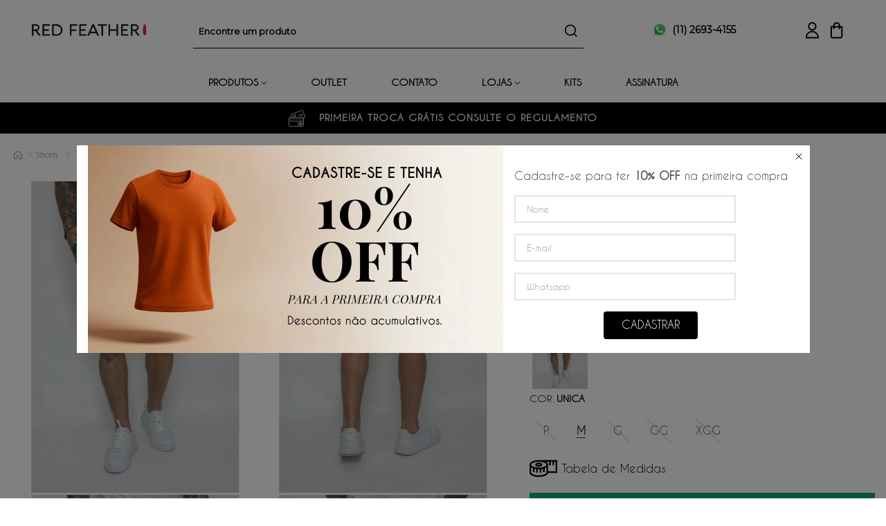

--- FILE ---
content_type: text/html; charset=utf-8
request_url: https://www.redfeather.com.br/short-swim-veraneio-9568/p
body_size: 121327
content:

<!DOCTYPE html>
  <html lang="pt-BR">
  <head>
    <meta name="viewport" content="width=device-width, initial-scale=1">
    <meta name="generator" content="vtex.render-server@8.179.0">
    <meta charset='utf-8'>
    

    
<style id="critical" type="text/css">@charset "UTF-8";@font-face{font-family:Caviar Dreams;font-style:normal;font-weight:400;src:local("Caviar Dreams"),url(/arquivos/CaviarDreams.woff.css) format("woff")}.border-box,a,aside,body,div,h1,h2,html,input[type=tel],input[type=text],li,nav,p,section,ul{box-sizing:border-box}[hidden]{display:none}.border-box,a,aside,body,div,h3,html,input[type=text],li,nav,p,section,ul{box-sizing:border-box}.vtex-store-components-3-x-skuSelectorOptionsList .vtex-store-components-3-x-skuSelectorItem--2{order:2}.vtex-store-components-3-x-skuSelectorOptionsList .vtex-store-components-3-x-skuSelectorItem--4{order:4}.vtex-store-components-3-x-skuSelectorOptionsList .vtex-store-components-3-x-skuSelectorItem--6{order:6}.vtex-store-components-3-x-skuSelectorOptionsList .vtex-store-components-3-x-skuSelectorItem--8{order:8}.vtex-store-components-3-x-skuSelectorOptionsList .vtex-store-components-3-x-skuSelectorItem--10{order:10}nav,section{display:block}button{-webkit-appearance:button}button::-moz-focus-inner{border-style:none;padding:0}button:-moz-focusring{outline:ButtonText dotted 1px}.bg-muted-3{background-color:#cacbcc}.border-box,a,body,div,h6,html,input[type=text],nav,p,section{box-sizing:border-box}.mr2{margin-right:.25rem}.mb2{margin-bottom:.25rem}.mt3{margin-top:.5rem}.ml4{margin-left:.75rem}.mr4{margin-right:.75rem}.pt4{padding-top:.75rem}.ml5{margin-left:1rem}.mt5{margin-top:1rem}.ml6{margin-left:1.5rem}.nl6{margin-left:-1.5rem}.ml7{margin-left:2rem}.mr7{margin-right:2rem}.pl8{padding-left:3rem}.pt8{padding-top:3rem}.ph8{padding-left:3rem;padding-right:3rem}.mt9{margin-top:4rem}.flex-auto{-webkit-box-flex:1;flex:1 1 auto;min-width:0;min-height:0}.flex-column-reverse{-webkit-box-orient:vertical;-webkit-box-direction:reverse;flex-direction:column-reverse}.items-baseline{-webkit-box-align:baseline;align-items:baseline}.order-3{-webkit-box-ordinal-group:4;order:3}.h2{height:2rem}.c-danger{color:#ff4c4c}.f2{font-size:2.25rem}.t-action{font-family:Caviar Dreams,sans-serif;font-weight:500;text-transform:uppercase;letter-spacing:0}.fw6{font-weight:600}.center,.mr-auto{margin-right:auto}.w-40{width:40%}.w-50{width:50%}.w-60{width:60%}.w-80{width:80%}@media screen and (min-width:40em){.ph5-m{padding-left:1rem;padding-right:1rem}body{font-family:Caviar Dreams,sans-serif;font-weight:400;text-transform:none;letter-spacing:0}body{font-size:1rem}}.border-box,a,aside,body,div,form,h1,html,input[type=text],li,nav,p,section,ul{box-sizing:border-box}.border-box,a,aside,body,div,form,h1,h2,html,input[type=text],li,nav,p,section,ul{box-sizing:border-box}.vtex-store-components-3-x-skuSelectorOptionsList .vtex-store-components-3-x-skuSelectorItem--xxgg{order:7}.br2{border-radius:0}.border-box,a,aside,body,div,h1,html,input[type=tel],input[type=text],li,nav,p,section,ul{box-sizing:border-box}article,aside,nav,section{display:block}[type=checkbox]{box-sizing:border-box;padding:0}[type=number]::-webkit-inner-spin-button,[type=number]::-webkit-outer-spin-button{height:auto}.bg-emphasis{background-color:#000}.bg-muted-4{background-color:#e3e4e6}.bt{border-top-style:solid;border-top-width:1px}.br{border-right-style:solid;border-right-width:1px}.bb{border-bottom-style:solid;border-bottom-width:1px}.bl{border-left-style:solid;border-left-width:1px}.br1,.br2,.br3{border-radius:0}.br-100{border-radius:100%}.br-pill{border-radius:9999px}.br--bottom{border-top-left-radius:0;border-top-right-radius:0}.br--top{border-bottom-right-radius:0}.br--right,.br--top{border-bottom-left-radius:0}.bb-0{border-bottom-width:0}.shadow-5{box-shadow:4px 4px 8px 0 rgba(0,0,0,.2)}.border-box,a,article,aside,body,div,h1,h3,h5,html,input[type=number],input[type=text],li,nav,p,section,ul{box-sizing:border-box}.pa1{padding:.125rem}.pl1{padding-left:.125rem}.pt1{padding-top:.125rem}.ph1{padding-left:.125rem;padding-right:.125rem}.nr2{margin-right:-.25rem}.mt2{margin-top:.25rem}.mh2{margin-left:.25rem;margin-right:.25rem}.nl3{margin-left:-.5rem}.mr3{margin-right:.5rem}.pt3{padding-top:.5rem}.na4{margin:-.75rem}.nr4{margin-right:-.75rem}.pb4{padding-bottom:.75rem}.pb5{padding-bottom:1rem}.mv5{margin-top:1rem;margin-bottom:1rem}.mr6{margin-right:1.5rem}.pv6{padding-top:1.5rem;padding-bottom:1.5rem}.ph7{padding-left:2rem;padding-right:2rem}.ph9{padding-left:4rem;padding-right:4rem}.items-end{-webkit-box-align:end;align-items:flex-end}.h1{height:1rem}.white{color:#fff}.c-link{color:#000}.c-muted-3{color:#cacbcc}.o-0{opacity:0}.overflow-y-auto{overflow-y:auto}.ttu{text-transform:uppercase}.f1{font-size:3rem}.f5{font-size:1rem}.t-heading-5{font-family:Caviar Dreams,sans-serif;font-weight:400;text-transform:none;letter-spacing:0}.t-mini,.t-small{font-family:Caviar Dreams,sans-serif;font-weight:400;text-transform:none;letter-spacing:0}.t-mini{font-size:.75rem}.ml-auto{margin-left:auto}.w1{width:1rem}.z-3{z-index:3}@media screen and (min-width:20em){.bt-s{border-top-style:solid;border-top-width:1px}.tc-s{text-align:center}body{font-family:Caviar Dreams,sans-serif;font-weight:400;text-transform:none;letter-spacing:0}body{font-size:1rem}}@media screen and (min-width:40em){.bn-ns{border-style:none;border-width:0}.right-0-ns{right:0}.w-auto-ns{width:auto}.pt3-m{padding-top:.5rem}.ph5-m{padding-left:1rem;padding-right:1rem}body{font-family:Caviar Dreams,sans-serif;font-weight:400;text-transform:none;letter-spacing:0}body{font-size:1rem}}@media screen and (min-width:64em){.pt5-l{padding-top:1rem}.pl9-l{padding-left:4rem}body{font-family:Caviar Dreams,sans-serif;font-weight:400;text-transform:none;letter-spacing:0}body{font-size:1rem}}.vtex-breadcrumb-1-x-container .vtex-breadcrumb-1-x-link{color:#707070;font-size:12px}.vtex-product-summary-2-x-container{border-radius:0;max-width:95%!important}.vtex-product-summary-2-x-element{position:relative;padding:0}.vtex-product-summary-2-x-element .vtex-product-summary-2-x-imageContainer{width:100%;height:100%}.vtex-product-summary-2-x-element .vtex-product-summary-2-x-imageContainer .vtex-product-summary-2-x-image{height:100%!important;object-fit:cover!important;object-position:center}.vtex-product-summary-2-x-element .vtex-product-summary-2-x-nameContainer{padding:4px 0 0}.vtex-product-summary-2-x-element .vtex-product-summary-2-x-brandName{height:auto;display:block;font-size:14px;font-weight:600;color:#000}@media (max-width:767px){.vtex-product-summary-2-x-element .vtex-product-summary-2-x-brandName{font-size:16px;height:auto}}.vtex-checkbox__label{font-size:13px}.vtex-store-components-3-x-imageElementLink{width:100%}@media (min-width:767px){.vtex-product-summary-2-x-container .vtex-product-price-1-x-sellingPriceValue{margin-bottom:0}}b{font-weight:inherit;font-weight:bolder}.vtex-store-components-3-x-skuSelectorOptionsList .vtex-store-components-3-x-skuSelectorItem--48{order:12}.bg-muted-5{background-color:#f2f4f5}.br0,.br2,.br3{border-radius:0}.border-box,a,aside,body,div,h1,h2,h4,html,input[type=tel],input[type=text],li,nav,p,section,ul{box-sizing:border-box}.flex-none{-webkit-box-flex:0;flex:none}.self-start{align-self:flex-start}.order-0{-webkit-box-ordinal-group:1;order:0}.order-1{-webkit-box-ordinal-group:2;order:1}.order-2{-webkit-box-ordinal-group:3;order:2}.h-small{height:2rem;box-sizing:border-box}.c-disabled{color:#979899}.o-100{opacity:1}.f6{font-size:.875rem}.t-heading-6{font-size:1.25rem}.t-body,.t-heading-6,body{font-family:Caviar Dreams,sans-serif;font-weight:400;text-transform:none;letter-spacing:0}.w3{width:4rem}.z-2{z-index:2}.vtex-flex-layout-0-x-flexRow--kit-product-main .vtex-flex-layout-0-x-flexRow--banner-custom-lp{margin-bottom:2rem}.vtex-flex-layout-0-x-flexColChild--kit-content{padding:0 2rem}.vtex-flex-layout-0-x-flexColChild--kit-content:first-child{padding:0!important}.vtex-flex-layout-0-x-flexRowContent--quantity-and-buy-button{display:flex;height:40px}.vtex-flex-layout-0-x-flexRow--quantity-and-buy-button .vtex-button{background:#11ab6b;border:unset}.vtex-flex-layout-0-x-flexRow--quantity-and-buy-button .vtex-button__label{height:32px;font-size:12px;padding:8px;font-weight:500}@media (min-width:64em){.vtex-flex-layout-0-x-flexRowContent--quantity-and-buy-button{gap:8px}.vtex-flex-layout-0-x-flexRowContent--quantity-and-buy-button .vtex-flex-layout-0-x-stretchChildrenWidth:first-child{width:25%!important}.vtex-flex-layout-0-x-flexRowContent--quantity-and-buy-button .vtex-flex-layout-0-x-stretchChildrenWidth:last-child{width:75%!important}}.vtex-numeric-stepper__input,.vtex-numeric-stepper__minus-button,.vtex-numeric-stepper__plus-button{height:40px}.vtex-product-quantity-1-x-quantitySelectorContainer{margin:auto}.vtex-rich-text-0-x-wrapper--kit-options{width:100%}.vtex-rich-text-0-x-paragraph--kit-options{border-bottom:1px solid #000}.vtex-rich-text-0-x-wrapper--kit-subscription{width:100%;display:flex;justify-content:center;margin:24px 0 16px;padding:4px;background:#fff;border:2px solid #ed1b23;border-radius:4px}.vtex-rich-text-0-x-link--kit-subscription,.vtex-rich-text-0-x-paragraph--kit-subscription{width:100%;margin:0;font-weight:600;color:#000;letter-spacing:1px;text-decoration:none;justify-content:center;display:flex}.vtex-product-quantity-1-x-quantitySelectorTitle{display:none}.vtex-flex-layout-0-x-flexRow--kit-product-main .vtex-store-components-3-x-container{padding:0}.vtex-flex-layout-0-x-flexRow--main-kit-content .vtex-store-components-3-x-skuSelectorContainer{flex-direction:column-reverse;background:#f8f8f8;border:1px solid #ddd;padding:8px;margin-bottom:8px}.vtex-flex-layout-0-x-flexRow--main-kit-content .vtex-store-components-3-x-skuSelectorTextContainer{display:block}.vtex-flex-layout-0-x-flexRow--main-kit-content .vtex-store-components-3-x-skuSelectorSubcontainer--cor .vtex-store-components-3-x-skuSelectorNameContainer{flex-direction:column}.border-box,a,aside,body,div,form,h1,h2,h3,html,input[type=text],li,nav,p,section,ul{box-sizing:border-box}.vtex-store-components-3-x-skuSelectorOptionsList .vtex-store-components-3-x-skuSelectorItem--39{order:3}.vtex-store-components-3-x-skuSelectorOptionsList .vtex-store-components-3-x-skuSelectorItem--41{order:5}.vtex-store-components-3-x-skuSelectorOptionsList .vtex-store-components-3-x-skuSelectorItem--43{order:7}[type=submit],button,html [type=button]{-webkit-appearance:button}[type=button]::-moz-focus-inner,[type=submit]::-moz-focus-inner,button::-moz-focus-inner{border-style:none;padding:0}[type=button]:-moz-focusring,[type=submit]:-moz-focusring,button:-moz-focusring{outline:ButtonText dotted 1px}.bg-disabled{background-color:#f2f4f5}.b--muted-5{border-color:#f2f4f5}.border-box,a,aside,body,div,form,h1,h2,h4,html,input[type=text],li,nav,p,section,ul{box-sizing:border-box}.mb4{margin-bottom:.75rem}.mr5{margin-right:1rem}.ph5{padding-left:1rem;padding-right:1rem}.min-h-small{min-height:2rem;box-sizing:border-box}.h-regular{height:2.5rem;box-sizing:border-box}.c-on-disabled{color:#979899}.mw6{max-width:32rem}.fw3{font-weight:300}.vtex-availability-notify-1-x-title{font-weight:600}.vtex-availability-notify-1-x-notifyLabel{font-size:0;margin-top:16px}.vtex-availability-notify-1-x-notifyLabel:after{content:"Cadastre-se para ser notificado assim que ele voltar.";font-size:14px}.vtex-availability-notify-1-x-input .vtex-styleguide-9-x-input{font-size:14px}.vtex-availability-notify-1-x-submit .vtex-button{height:40px}.border-box,a,aside,body,div,h1,html,input[type=text],li,nav,p,section,ul{box-sizing:border-box}.t-heading-4{font-family:Caviar Dreams,sans-serif;font-weight:400;text-transform:none;letter-spacing:0}.vtex-store-components-3-x-skuSelectorOptionsList .vtex-store-components-3-x-skuSelectorItem--38{order:1}.vtex-store-components-3-x-skuSelectorOptionsList .vtex-store-components-3-x-skuSelectorItem--40{order:4}.vtex-store-components-3-x-skuSelectorOptionsList .vtex-store-components-3-x-skuSelectorItem--42{order:6}.vtex-store-components-3-x-skuSelectorOptionsList .vtex-store-components-3-x-skuSelectorItem--44{order:8}.vtex-store-components-3-x-skuSelectorOptionsList .vtex-store-components-3-x-skuSelectorItem--46{order:10}.border-box,a,aside,body,div,h1,h2,h3,html,input[type=text],li,nav,p,section,ul{box-sizing:border-box}.border-box,a,aside,body,div,h1,h2,html,input[type=text],li,nav,p,section,ul{box-sizing:border-box}.vtex-store-components-3-x-skuSelectorSubcontainer--cor .vtex-store-components-3-x-valueWrapper--unavailable{opacity:.3}.border-box,a,aside,body,div,h1,h2,h3,h4,html,input[type=text],li,nav,p,section,ul{box-sizing:border-box}strong{font-weight:inherit;font-weight:bolder}.vtex-store-components-3-x-skuSelectorOptionsList .vtex-store-components-3-x-skuSelectorItem--xgg{order:6}aside,nav,section{display:block}h1{font-size:2em;margin:.67em 0}a{background-color:transparent;-webkit-text-decoration-skip:objects}img{border-style:none}svg:not(:root){overflow:hidden}button,input{font-family:sans-serif;font-size:100%;line-height:1.15;margin:0}button,input{overflow:visible}button{text-transform:none}button,html [type=button]{-webkit-appearance:button}[type=button]::-moz-focus-inner,button::-moz-focus-inner{border-style:none;padding:0}[type=button]:-moz-focusring,button:-moz-focusring{outline:ButtonText dotted 1px}.bg-action-primary{background-color:#000}.bg-transparent{background-color:transparent}.ba{border-style:solid;border-width:1px}.bn{border-style:none;border-width:0}.b--action-primary{border-color:#000}.b--muted-4{border-color:#e3e4e6}.b--transparent{border-color:transparent}.br2,.br3{border-radius:0}.br--right{border-bottom-left-radius:0}.br--right{border-top-left-radius:0}.br--left{border-top-right-radius:0;border-bottom-right-radius:0}.b--solid{border-style:solid}.bw0{border-width:0}.bw1{border-width:.125rem}.br-0{border-right-width:0}.bl-0{border-left-width:0}.border-box,a,aside,body,div,h1,h2,h4,html,input[type=text],li,nav,p,section,ul{box-sizing:border-box}.pa0{padding:0}.ma0{margin:0}.pl0{padding-left:0}.ml0{margin-left:0}.pr0{padding-right:0}.mr0{margin-right:0}.pt0{padding-top:0}.mt0{margin-top:0}.pb0{padding-bottom:0}.mb0{margin-bottom:0}.pv0{padding-top:0;padding-bottom:0}.mv0{margin-top:0;margin-bottom:0}.ma1{margin:.125rem}.pv1{padding-top:.125rem;padding-bottom:.125rem}.ma2{margin:.25rem}.ml2{margin-left:.25rem}.nl2{margin-left:-.25rem}.pr2{padding-right:.25rem}.pb2{padding-bottom:.25rem}.pv2{padding-top:.25rem;padding-bottom:.25rem}.ph2{padding-left:.25rem;padding-right:.25rem}.pr3{padding-right:.5rem}.mb3{margin-bottom:.5rem}.pv3{padding-top:.5rem;padding-bottom:.5rem}.ph3{padding-left:.5rem;padding-right:.5rem}.pa4{padding:.75rem}.pl4{padding-left:.75rem}.mt4{margin-top:.75rem}.pv4{padding-top:.75rem;padding-bottom:.75rem}.ph4{padding-left:.75rem;padding-right:.75rem}.ma5{margin:1rem}.pl5{padding-left:1rem}.pr5{padding-right:1rem}.mb5{margin-bottom:1rem}.pv5{padding-top:1rem;padding-bottom:1rem}.mt6{margin-top:1.5rem}.mb6{margin-bottom:1.5rem}.ph6{padding-left:1.5rem;padding-right:1.5rem}.mh6{margin-left:1.5rem;margin-right:1.5rem}.pr7{padding-right:2rem}.pt7{padding-top:2rem}.pb7{padding-bottom:2rem}.mb7{margin-bottom:2rem}.top-0{top:0}.right-0{right:0}.bottom-0{bottom:0}.left-0{left:0}.absolute--fill{top:0;right:0;bottom:0;left:0}.dn{display:none}.di{display:inline}.db{display:block}.dib{display:inline-block}.inline-flex{display:-webkit-inline-box;display:inline-flex}.flex-column,.flex-row{-webkit-box-direction:normal}.flex-row{-webkit-box-orient:horizontal;flex-direction:row}.flex-wrap{flex-wrap:wrap}.flex-row-reverse{-webkit-box-orient:horizontal;-webkit-box-direction:reverse;flex-direction:row-reverse}.items-start{-webkit-box-align:start;align-items:flex-start}.items-center{-webkit-box-align:center;align-items:center}.items-stretch{-webkit-box-align:stretch;align-items:stretch}.justify-start{-webkit-box-pack:start;justify-content:flex-start}.justify-end{-webkit-box-pack:end;justify-content:flex-end}.justify-center{-webkit-box-pack:center;justify-content:center}.justify-between{-webkit-box-pack:justify;justify-content:space-between}.justify-around{justify-content:space-around}.flex-grow-1{-webkit-box-flex:1;flex-grow:1}.fr{float:right}body,button,input{-webkit-font-smoothing:antialiased;-moz-osx-font-smoothing:grayscale}body,button,input{font-family:-apple-system,BlinkMacSystemFont,avenir next,avenir,helvetica neue,helvetica,ubuntu,roboto,noto,segoe ui,arial,sans-serif}.link{text-decoration:none}.list{list-style-type:none}.h-50{height:50%}.h-100{height:100%}.h-auto{height:auto}.min-h-regular{min-height:2.5rem;box-sizing:border-box}.h-large{height:3rem;box-sizing:border-box}.gray{color:#979899}.c-action-primary{color:#000}.c-muted-1{color:#727273}.c-muted-2{color:#979899}.c-muted-5{color:#f2f4f5}.c-on-base{color:#3f3f40}.c-on-action-primary{color:#fff}img{max-width:100%}.lh-solid{line-height:1}.lh-copy{line-height:1.5}.mw7{max-width:48rem}.mw8{max-width:64rem}.mw9{max-width:96rem}.mw-100{max-width:100%}.outline-0{outline:0}.overflow-hidden{overflow:hidden}.relative{position:relative}.absolute{position:absolute}.strike{text-decoration:line-through}.no-underline{text-decoration:none}.tl{text-align:left}.tc{text-align:center}.v-mid{vertical-align:middle}.t-heading-4{font-size:1.5rem}.t-heading-4,.t-heading-5{font-family:Caviar Dreams,sans-serif;font-weight:400;text-transform:none;letter-spacing:0}.t-heading-5{font-size:1.25rem}.t-body,body{font-family:Caviar Dreams,sans-serif;font-weight:400;text-transform:none;letter-spacing:0}.t-body,body{font-size:1rem}.t-small{font-size:.785rem}.t-small{font-family:Caviar Dreams,sans-serif;font-weight:400;text-transform:none;letter-spacing:0}.t-action{font-size:1rem}.t-action,.t-action--small{font-family:Caviar Dreams,sans-serif;font-weight:500;text-transform:uppercase;letter-spacing:0}.t-action--small{font-size:.875rem}.b{font-weight:700}.fw5{font-weight:500}.center{margin-left:auto}.center{margin-right:auto}.nowrap{white-space:nowrap}.w-auto{width:auto}.z-1{z-index:1}.z-999{z-index:999}@media screen and (min-width:20em){.ph3-s{padding-left:.5rem;padding-right:.5rem}body{font-family:Caviar Dreams,sans-serif;font-weight:400;text-transform:none;letter-spacing:0}body{font-size:1rem}}@media screen and (min-width:40em){.ph2-ns{padding-left:.25rem;padding-right:.25rem}.pl4-ns{padding-left:.75rem}.flex-ns{display:-webkit-box;display:flex}.w-50-ns{width:50%}.ph5-m{padding-left:1rem;padding-right:1rem}body{font-family:Caviar Dreams,sans-serif;font-weight:400;text-transform:none;letter-spacing:0}body{font-size:1rem}}@media screen and (min-width:64em){.db-l{display:block}body{font-family:Caviar Dreams,sans-serif;font-weight:400;text-transform:none;letter-spacing:0}body{font-size:1rem}}@media screen and (min-width:80em){.ph2-xl{padding-left:.25rem;padding-right:.25rem}body{font-family:Caviar Dreams,sans-serif;font-weight:400;text-transform:none;letter-spacing:0}body{font-size:1rem}}@-webkit-keyframes vtex-render-runtime-8-x-slide{0%{transform:translate3d(-50%,0,0)}to{transform:translateZ(0)}}@keyframes vtex-render-runtime-8-x-slide{0%{transform:translate3d(-50%,0,0)}to{transform:translateZ(0)}}.vtex-render-runtime-8-x-slide{-webkit-animation:1.5s linear infinite vtex-render-runtime-8-x-slide;animation:1.5s linear infinite vtex-render-runtime-8-x-slide}.vtex-render-runtime-8-x-lazyload.lazyload{opacity:0}.vtex-flex-layout-0-x-stretchChildrenWidth{justify-content:center}.vtex-flex-layout-0-x-stretchChildrenWidth>:not(img){width:100%}.vtex-store-components-3-x-sizeDesktop{max-width:150px;max-height:75px;min-width:120px}.vtex-store-components-3-x-searchBarContainer .vtex-input-prefix__group{height:38px}.vtex-store-components-3-x-searchBarContainer input{color:#727273;border-radius:1px}@media only screen and (max-width:49rem){.vtex-store-components-3-x-searchBarContainer input{box-shadow:none}}.vtex-store-components-3-x-skuSelectorItem{font-size:90%;height:36px}.vtex-store-components-3-x-skuSelectorItemImage{padding:0;height:40px;width:40px}.vtex-store-components-3-x-diagonalCross{background-image:linear-gradient(to top right,transparent 44%,rgba(0,0,0,.3) 48%,currentColor 0,currentColor 52%,transparent 0)}.vtex-store-components-3-x-frameAround{bottom:-.25rem;top:-.25rem;left:-.25rem;right:-.25rem}@media (max-width:768px){.vtex-store-components-3-x-productDescriptionText ul{flex-direction:column}}.vtex-styleguide-9-x-hideDecorators::-ms-clear{display:none}.vtex-styleguide-9-x-noAppearance{-webkit-appearance:none;-moz-appearance:none;appearance:none}.vtex-store-components-3-x-fadeBottom{background-image:linear-gradient(transparent,#fff)}.border-box{box-sizing:border-box}.vtex-breadcrumb-1-x-container{padding:15px 0;text-align:right}@media (max-width:767px){.vtex-breadcrumb-1-x-container{padding:15px}}.vtex-breadcrumb-1-x-container .vtex-breadcrumb-1-x-link,.vtex-breadcrumb-1-x-container .vtex-breadcrumb-1-x-term{color:#707070;font-size:12px}.vtex-breadcrumb-1-x-container .vtex-breadcrumb-1-x-link.vtex-breadcrumb-1-x-homeLink:before{content:"";width:12px;height:12px;display:block;background-size:12px;background-repeat:no-repeat;background-position:50%;background-image:url("data:image/svg+xml;charset=utf-8,%3Csvg xmlns='http://www.w3.org/2000/svg' height='512' width='512' fill='%23707070'%3E%3Cpath d='M256 0L0 192.266V512h190.667V302h130.666v210H512V192.266zm226 482H351.333V272H160.667v210H30V207.253L256 37.519l226 169.734z'/%3E%3C/svg%3E")}.vtex-breadcrumb-1-x-container .vtex-breadcrumb-1-x-link.vtex-breadcrumb-1-x-homeLink .vtex-breadcrumb-1-x-homeIcon{display:none}.vtex-breadcrumb-1-x-container .vtex-breadcrumb-1-x-caretIcon{color:#dedede}.vtex-flex-layout-0-x-flexRowContent--header-main-row-desktop{display:flex;position:relative;align-items:center;justify-content:space-between}.vtex-flex-layout-0-x-flexCol--utils-desktop{align-items:center;flex-direction:row;justify-content:flex-end}.vtex-flex-layout-0-x-flexCol--utils-desktop .vtex-flex-layout-0-x-flexColChild:last-child{margin-left:20px}.vtex-flex-layout-0-x-flexRow--header-main-row-desktop{padding:20px 30px}@media (min-width:1025px){.vtex-flex-layout-0-x-flexRow--header-main-row-desktop{border-bottom:1px solid #f3f3f3}}.vtex-flex-layout-0-x-flexRow--buy-button{margin-bottom:30px}@media (max-width:767px){.vtex-flex-layout-0-x-flexRow--buy-button .vtex-flex-layout-0-x-flexRowContent--buy-button{display:flex;align-items:flex-end;justify-content:space-between}.vtex-flex-layout-0-x-flexRow--buy-button{background:#fff;padding:16px;margin:0;overflow:hidden}}.vtex-flex-layout-0-x-flexRow--buy-button .vtex-flex-layout-0-x-flexRowContent--buy-button .vtex-flex-layout-0-x-stretchChildrenWidth:last-child{width:100%!important;align-items:flex-end}.vtex-flex-layout-0-x-flexRow--buy-button .vtex-flex-layout-0-x-flexRowContent--buy-button .vtex-flex-layout-0-x-stretchChildrenWidth .vtex-button{background:#11ab6b;border:unset;border-radius:0;height:55px;width:100%}.vtex-flex-layout-0-x-flexRow--buy-button .vtex-flex-layout-0-x-flexRowContent--buy-button .vtex-flex-layout-0-x-stretchChildrenWidth .vtex-button .vtex-add-to-cart-button-0-x-buttonText{display:flex;align-items:center;font-style:normal;font-weight:700;font-size:16px;line-height:110%;letter-spacing:.2em;text-transform:uppercase;color:#fff}@media (max-width:767px){.vtex-flex-layout-0-x-flexRow--buy-button .vtex-flex-layout-0-x-flexRowContent--buy-button .vtex-flex-layout-0-x-stretchChildrenWidth .vtex-button{height:50px!important}.vtex-flex-layout-0-x-flexRow--buy-button .vtex-flex-layout-0-x-flexRowContent--buy-button .vtex-flex-layout-0-x-stretchChildrenWidth .vtex-button .vtex-add-to-cart-button-0-x-buttonText{font-size:13px}}.vtex-product-identifier-0-x-product-identifier{color:#9c9c9c;font-size:13px;font-family:Montserrat,sans-serif}.vtex-flex-layout-0-x-flexCol--pdp-right-col .vtex-store-components-3-x-productBrand{color:#000;margin:5px 0 0;font-size:30px;font-weight:600}@media (max-width:767px){.vtex-flex-layout-0-x-flexRow--pdp-product-main{padding:0 15px}}.vtex-flex-layout-0-x-flexRowContent--selling-price{display:flex;margin:8px 0;flex-direction:column}@media (max-width:767px){.vtex-flex-layout-0-x-flexRowContent--selling-price{margin:8px 0}}@media (max-width:767px){.vtex-flex-layout-0-x-flexRowContent--pdp-product-main{margin-top:0;padding-top:0}}.vtex-flex-layout-0-x-flexRowContent--pdp-breadcrumbs{margin:0}.vtex-flex-layout-0-x-flexRowContent--pdp-breadcrumbs .vtex-breadcrumb-1-x-container{padding:20px 0 30px!important;text-align:left!important}@media (max-width:767px){.vtex-flex-layout-0-x-flexRowContent--pdp-breadcrumbs .vtex-breadcrumb-1-x-container{padding:8px 0!important}}.vtex-flex-layout-0-x-flexRowContent--pdp-product-main{margin-top:0;padding-top:0}.vtex-flex-layout-0-x-flexCol--header-menu-desktop{display:flex;flex-direction:row;justify-content:center}.vtex-flex-layout-0-x-flexRowContent--row-product-name{margin:0}.vtex-flex-layout-0-x-flexRowContent--list-and-selling-price{display:flex;align-items:center}.vtex-product-price-1-x-listPrice--summary{margin-left:5px;font-size:12px}.vtex-product-price-1-x-sellingPrice--summary--hasListPrice{font-weight:600;margin-top:4px}.vtex-flex-layout-0-x-flexRow--header-sup{background-color:#000}@media (min-width:767px){.vtex-flex-layout-0-x-flexRow--row-product-name{margin-top:20px}}@media (max-width:1025px){.vtex-menu-2-x-menuContainerNav--top-menu{padding:0 20px}}.vtex-menu-2-x-menuContainerNav--top-menu .vtex-menu-2-x-menuContainer{display:flex;justify-content:center}.vtex-menu-2-x-menuContainerNav--top-menu .vtex-menu-2-x-menuContainer .vtex-menu-2-x-menuItem{padding:0 2rem;position:relative}.vtex-menu-2-x-menuContainerNav--top-menu .vtex-menu-2-x-menuContainer .vtex-menu-2-x-menuItem .vtex-menu-2-x-styledLinkContent--menu-header-produtos{display:flex;justify-content:center}.vtex-menu-2-x-menuContainerNav--top-menu .vtex-menu-2-x-menuContainer .vtex-menu-2-x-menuItem .vtex-menu-2-x-styledLinkContent--menu-header-produtos:after{content:"";width:7px;display:block;background:url("[data-uri]");background-position:50%;background-repeat:no-repeat;margin-left:5px}.vtex-menu-2-x-menuContainerNav--top-menu .vtex-menu-2-x-menuContainer .vtex-menu-2-x-menuItem:last-child{margin-right:0}.vtex-menu-2-x-menuContainerNav--top-menu .vtex-menu-2-x-menuContainer .vtex-menu-2-x-menuItem .vtex-menu-2-x-styledLinkContainer{margin:0;padding:0}.vtex-menu-2-x-menuContainerNav--top-menu .vtex-menu-2-x-menuContainer .vtex-menu-2-x-menuItem .vtex-menu-2-x-styledLinkContainer .vtex-menu-2-x-styledLinkContent{color:#000;font-size:14px;text-transform:uppercase;font-weight:600}@media (max-width:1025px){.vtex-menu-2-x-menuContainerNav--top-menu .vtex-menu-2-x-menuContainer .vtex-menu-2-x-menuItem .vtex-menu-2-x-styledLinkContainer .vtex-menu-2-x-styledLinkContent{font-size:12px;font-weight:600;margin-bottom:15px}}@media (max-width:1025px){.vtex-menu-2-x-menuContainerNav--top-menu .vtex-menu-2-x-menuContainer--top-menu{display:flex;flex-direction:column}}.vtex-menu-2-x-menuContainerNav--top-menu .vtex-menu-2-x-menuContainer--top-menu .vtex-menu-2-x-styledLinkContainer--top-menu{display:none}.vtex-menu-2-x-menuContainerNav--top-menu .vtex-menu-2-x-menuContainer--top-menu .vtex-menu-2-x-menuItem--top-menu .vtex-menu-2-x-styledLinkContainer--top-menu{display:block}@media (max-width:1025px){.vtex-login-2-x-container{margin-right:15px}}.vtex-login-2-x-container .vtex-button{border:0}.vtex-login-2-x-container .vtex-button .vtex-button__label{padding:0!important}.vtex-login-2-x-container .vtex-button .vtex-button__label .vtex-login-2-x-label{padding:0;font-size:0}.vtex-login-2-x-container .vtex-button .vtex-button__label .vtex-login-2-x-label:before{width:17px;color:#000;display:block;content:"\f193";font-size:24px;font-family:Flaticon}.vtex-styleguide-9-x-input{color:#000;font-size:13px}.vtex-minicart-2-x-minicartWrapperContainer .vtex-minicart-2-x-minicartContainer .vtex-minicart-2-x-openIconContainer{padding:0}.vtex-minicart-2-x-minicartWrapperContainer .vtex-minicart-2-x-minicartContainer .vtex-minicart-2-x-openIconContainer .vtex-button{border:0}.vtex-minicart-2-x-minicartWrapperContainer .vtex-minicart-2-x-minicartContainer .vtex-minicart-2-x-openIconContainer .vtex-button .vtex-button__label{padding:0}.vtex-minicart-2-x-minicartWrapperContainer .vtex-minicart-2-x-minicartContainer .vtex-minicart-2-x-openIconContainer .vtex-button .vtex-button__label .vtex-minicart-2-x-minicartIconContainer:before{color:#000;content:"\f10d";font-size:24px;font-family:Flaticon}.vtex-minicart-2-x-minicartWrapperContainer .vtex-minicart-2-x-minicartContainer .vtex-minicart-2-x-openIconContainer .vtex-button .vtex-button__label .vtex-minicart-2-x-minicartIconContainer .vtex-minicart-2-x-cartIcon{display:none}.vtex-modal-layout-0-x-triggerContainer{outline:0}.vtex-store-components-3-x-productDescriptionText ul{display:grid!important;grid-template-columns:50% 50%!important;gap:8px!important}.vtex-reviews-and-ratings-3-x-summaryContainer{padding:8px 0 0}.vtex-styleguide-9-x-input{border-bottom:1px solid #fff;border-style:none!important}.vtex-rich-text-0-x-container--header-sup,.vtex-rich-text-0-x-container--header-sup .vtex-rich-text-0-x-wrapper{width:100%}.vtex-rich-text-0-x-container--header-sup .vtex-rich-text-0-x-wrapper .vtex-rich-text-0-x-paragraph{width:100%;margin:0;height:45px;line-height:45px}.vtex-rich-text-0-x-container--tabela-de-medida .vtex-rich-text-0-x-paragraph{color:#000;font-size:16px;margin-top:5px;margin-bottom:15px;display:flex;align-items:center}.vtex-rich-text-0-x-container--tabela-de-medida .vtex-rich-text-0-x-paragraph:before{content:"";width:40px;height:40px;display:block;margin-right:7px;background-size:contain;background-repeat:no-repeat;background-position:50%;background-image:url("data:image/svg+xml;charset=utf-8,%3Csvg xmlns='http://www.w3.org/2000/svg' viewBox='0 0 512 512'%3E%3Cpath d='M213.314 154.947c-11.462-5.051-26.372-7.833-41.982-7.833s-30.52 2.782-41.981 7.833c-20.738 9.14-23.835 22.444-23.835 29.562s3.096 20.423 23.835 29.561c11.462 5.052 26.371 7.833 41.981 7.833 15.61 0 30.52-2.781 41.982-7.833 20.738-9.139 23.835-22.443 23.835-29.561 0-7.119-3.097-20.424-23.835-29.562zm-41.982 36.957c-17.917 0-29.197-4.376-33.917-7.394 4.719-3.019 15.999-7.395 33.917-7.395s29.198 4.376 33.918 7.395c-4.721 3.017-16.002 7.394-33.918 7.394z'/%3E%3Cpath d='M171.332 100.616c-43.795 0-85.201 7.618-116.593 21.452C19.44 137.624 0 159.8 0 184.509v142.982c0 24.71 19.44 46.886 54.739 62.441 31.392 13.834 72.798 21.452 116.593 21.452s85.201-7.618 116.593-21.452c31.314-13.8 50.135-32.812 53.988-54.179H512V100.616H171.332zM66.838 149.521c27.663-12.19 64.773-18.904 104.494-18.904s76.831 6.714 104.494 18.904c23.066 10.165 36.838 23.245 36.838 34.989 0 11.743-13.771 24.823-36.838 34.988-27.663 12.19-64.773 18.904-104.494 18.904-39.721 0-76.831-6.714-104.494-18.904C43.771 209.332 30 196.253 30 184.509c0-11.743 13.771-24.823 36.838-34.988zm245.826 177.972c0 11.743-13.771 24.823-36.838 34.988-27.663 12.19-64.773 18.904-104.494 18.904-39.721 0-76.831-6.714-104.494-18.904C43.771 352.316 30 339.236 30 327.491v-94.299c7.082 5.002 15.342 9.616 24.739 13.757a191.341 191.341 0 007.794 3.221v70.584h30v-61.266c10.35 2.511 21.246 4.513 32.532 5.979v67.948h30v-65.366a374.162 374.162 0 0032.534 0v65.366h30v-67.948c11.287-1.466 22.183-3.468 32.533-5.979v61.266h30V250.17a192.728 192.728 0 007.793-3.22c9.397-4.141 17.658-8.755 24.739-13.757v94.3zM482 305.754H342.664V184.509c0-20.483-13.37-39.22-38.047-53.894h58.021v65.012h30v-65.012h32.532v65.012h30v-65.012H482v175.139z'/%3E%3C/svg%3E")}.vtex-rich-text-0-x-paragraph--header-sup{text-decoration:none;letter-spacing:1px;font-size:14px;text-transform:uppercase;color:#fff;text-align:center;font-weight:600}.vtex-rich-text-0-x-strong--header-sup{color:#eb1b1d}@media (max-width:767px){.vtex-rich-text-0-x-paragraph--header-sup{font-size:9px!important}}.vtex-slider-layout-0-x-sliderLayoutContainer{max-width:1920px;margin:auto}.vtex-flex-layout-0-x-flexRow--header-sup-whatsapp{font-family:Montserrat,sans-serif;display:flex;justify-content:center;align-items:center;height:38px;margin-left:10px}.vtex-store-components-3-x-searchBarContainer{font-family:Montserrat,sans-serif;width:100%;display:flex;justify-content:center;padding:0 15px;max-width:unset}@media (min-width:767px) and (max-width:1025px){.vtex-store-components-3-x-searchBarContainer{margin-top:30px}}@media (max-width:767px){.vtex-store-components-3-x-searchBarContainer{border:0;padding:0}}.vtex-flex-layout-0-x-flexCol--utils-desktop{display:flex;justify-content:space-around;margin-left:20px}.vtex-flex-layout-0-x-flexCol--utils-desktop .vtex-flex-layout-0-x-flexColChild--utils-desktop{margin:0!important}.vtex-flex-layout-0-x-flexCol--utils-desktop .vtex-flex-layout-0-x-flexColChild .vtex-login-2-x-container .vtex-button__label .vtex-login-2-x-label,.vtex-flex-layout-0-x-flexCol--utils-desktop .vtex-flex-layout-0-x-flexColChild .vtex-minicart-2-x-minicartWrapperContainer .vtex-button__label{font-weight:600}.vtex-store-components-3-x-logoLink--logo-header .vtex-store-components-3-x-logoContainer{padding:0}@media (max-width:1025px){.vtex-store-components-3-x-logoLink--logo-header .vtex-store-components-3-x-logoContainer{display:block;margin:0 auto;max-width:148px;max-height:52px}}.vtex-store-components-3-x-shippingContainer{width:100%;margin-bottom:0;display:flex;align-items:center}@media (max-width:767px){.vtex-store-components-3-x-shippingContainer{margin-top:0}}.vtex-store-components-3-x-skuSelectorOptionsList .vtex-store-components-3-x-skuSelectorItem--pp{order:1}.vtex-store-components-3-x-skuSelectorOptionsList .vtex-store-components-3-x-skuSelectorItem--p{order:2}.vtex-store-components-3-x-skuSelectorOptionsList .vtex-store-components-3-x-skuSelectorItem--m{order:3}.vtex-store-components-3-x-skuSelectorOptionsList .vtex-store-components-3-x-skuSelectorItem--g{order:4}.vtex-store-components-3-x-skuSelectorOptionsList .vtex-store-components-3-x-skuSelectorItem--gg{order:5}.vtex-store-components-3-x-skuSelectorOptionsList .vtex-store-components-3-x-skuSelectorItem--3g{order:8}.vtex-store-components-3-x-skuSelectorOptionsList .vtex-store-components-3-x-skuSelectorItem--4g{order:9}.vtex-store-components-3-x-skuSelectorOptionsList .vtex-store-components-3-x-skuSelectorInternalBox{border-radius:100%}.vtex-store-components-3-x-skuSelectorSubcontainer--cor .vtex-store-components-3-x-skuSelectorItem--selected{border:1px solid #000}.vtex-store-components-3-x-skuSelectorItem--selected .vtex-store-components-3-x-skuSelectorItemTextValue{font-weight:bolder;text-decoration:underline;text-underline-position:under}.vtex-store-components-3-x-skuSelectorOptionsList .vtex-store-components-3-x-frameAround{display:none}.vtex-store-components-3-x-skuSelectorOptionsList .vtex-store-components-3-x-diagonalCross{width:100%;height:100%;z-index:2;position:absolute;background-image:unset}.vtex-store-components-3-x-skuSelectorOptionsList .vtex-store-components-3-x-diagonalCross:before{top:50%;left:0;z-index:1;height:1px;content:"";width:100%;display:block;position:absolute;background-color:#cecece;transform:rotate(45deg)}.vtex-store-components-3-x-skuSelectorSubcontainer--tamanho .vtex-store-components-3-x-skuSelectorTextContainer{display:none}.vtex-store-components-3-x-skuSelectorSubcontainer--cor .vtex-store-components-3-x-skuSelectorNameContainer{display:flex;flex-direction:column-reverse;gap:4px}.vtex-store-components-3-x-skuSelectorSubcontainer--cor .vtex-store-components-3-x-skuSelectorTextContainer .vtex-store-components-3-x-skuSelectorName,.vtex-store-components-3-x-skuSelectorSubcontainer--cor .vtex-store-components-3-x-skuSelectorTextContainer .vtex-store-components-3-x-skuSelectorSelectorImageValue{color:#000;font-size:14px;font-family:Caviar Dreams,sans-serif}.vtex-store-components-3-x-skuSelectorSubcontainer--cor .vtex-store-components-3-x-skuSelectorTextContainer .vtex-store-components-3-x-skuSelectorSelectorImageValue{font-weight:600}.vtex-store-components-3-x-skuSelectorNameContainer,.vtex-store-components-3-x-skuSelectorNameContainer .vtex-store-components-3-x-skuSelectorOptionsList{margin:0}.vtex-store-components-3-x-skuSelectorName{color:#000;font-size:12px;font-family:Montserrat,sans-serif;text-transform:uppercase}.vtex-store-components-3-x-skuSelectorItem .vtex-store-components-3-x-skuSelectorInternalBox{padding:0;position:relative;border:unset}.vtex-store-components-3-x-productDescriptionTitle{border-bottom:1px solid #dedede;text-align:center;padding-bottom:12px;text-transform:uppercase;margin-top:32px;font-weight:700}.vtex-store-components-3-x-productDescriptionContainer .vtex-store-components-3-x-content{padding-top:0!important;padding-bottom:30px}.vtex-product-price-1-x-sellingPriceValue{display:block;font-size:20px;margin-bottom:5px;font-weight:600}.vtex-product-price-1-x-installments{color:#707070;font-size:16px;font-family:Montserrat,sans-serif;text-transform:lowercase;margin-bottom:4px}@media (min-width:767px){.vtex-product-price-1-x-installments{margin-bottom:8px}}.vtex-product-price-1-x-installments .vtex-product-price-1-x-currencyContainer{color:#000;font-size:14px}.vtex-product-price-1-x-installments .vtex-product-price-1-x-currencyCode{text-transform:uppercase}@media (max-width:767px){.vtex-product-price-1-x-installments{font-size:13px}}.vtex-store-components-3-x-skuSelectorSelectorImageValue{font-size:13px}.vtex-store-components-3-x-container{padding:0 1em;max-width:100rem}.vtex-store-components-3-x-productDescriptionText .vtex-store-components-3-x-content{font-size:13px;font-family:Montserrat,sans-serif;padding-top:30px;font-weight:300}@media (max-width:767px){.vtex-store-components-3-x-productDescriptionText .vtex-store-components-3-x-content{padding:0;margin-top:10px}}.vtex-store-components-3-x-productDescriptionText .vtex-store-components-3-x-container{height:100%!important}.vtex-store-components-3-x-productDescriptionText .vtex-store-components-3-x-container .vtex-store-components-3-x-fadeBottom,.vtex-store-components-3-x-productDescriptionText .vtex-store-components-3-x-container .vtex-store-components-3-x-showMoreButton{display:none!important}@media (max-width:767px){.vtex-store-components-3-x-productBrand{display:block;margin:8px 0 0}}.vtex-store-components-3-x-skuSelectorSelectorImageValue{font-weight:600;color:#000}.vtex-store-components-3-x-skuSelectorContainer{display:flex;flex-direction:column;margin-top:0}.vtex-store-components-3-x-skuSelectorSubcontainer--cor{order:1}.vtex-store-components-3-x-skuSelectorSubcontainer--tamanho{order:2}.vtex-store-components-3-x-skuSelectorItemImage{width:22px!important;height:22px!important;border-radius:100%;border:1px solid #cecece}.vtex-store-components-3-x-skuSelectorItemImage--pdp-sku-selector{width:80px!important;height:115px!important;border-radius:0}.vtex-store-components-3-x-skuSelectorInternalBox--pdp-sku-selector{border-radius:0!important}.vtex-store-components-3-x-skuSelectorItem--pdp-sku-selector--selected{border:unset!important}.vtex-store-components-3-x-skuSelectorOptionsList{min-height:27px}.vtex-store-components-3-x-logoImage--logo-header{height:auto;max-width:180px}.vtex-store-components-3-x-productImagesContainer--list{display:grid;grid-template-columns:repeat(2,1fr)}.vtex-store-components-3-x-productImageTag--product-image-default{height:auto!important}@media (max-width:1780px){.vtex-store-components-3-x-productImageTag--product-image-default{max-height:600px!important;height:auto!important}}@media (max-width:1550px){.vtex-store-components-3-x-productImageTag--product-image-default{max-height:500px!important;height:auto!important}}@media (max-width:1350px){.vtex-store-components-3-x-productImageTag--product-image-default{max-height:450px!important;height:auto!important}}.vtex-store-components-3-x-productDescriptionText .vtex-store-components-3-x-container{padding:0}.vtex-store-components-3-x-infoCardContainer--header-whastsapp{display:flex;align-items:center;justify-content:center}.vtex-store-components-3-x-infoCardImageContainer--header-whastsapp,.vtex-store-components-3-x-infoCardTextContainer--header-whastsapp{width:auto;padding:0}.vtex-store-components-3-x-infoCardImage--header-whastsapp{width:20px;height:20px;margin-right:8px;position:relative;top:2px}.vtex-store-components-3-x-infoCardCallActionContainer--header-whastsapp{margin:0}.vtex-store-components-3-x-infoCardCallActionContainer--header-whastsapp .vtex-button{background:0 0;border:none}.vtex-store-components-3-x-infoCardCallActionContainer--header-whastsapp .vtex-button__label{color:#000;font-family:Montserrat,sans-serif;font-size:14px;font-weight:600;text-decoration:none;padding:0}.vtex-sticky-layout-0-x-container--sticky-header{background-color:#fff}html{line-height:1.15;-ms-text-size-adjust:100%;-webkit-text-size-adjust:100%}body{margin:0}::-webkit-file-upload-button{-webkit-appearance:button;font:inherit}.bg-base{background-color:#fff}body,div,html{box-sizing:border-box}.flex{display:-webkit-box;display:flex}.flex-column{-webkit-box-orient:vertical;flex-direction:column}.flex-column{-webkit-box-direction:normal}body{-webkit-font-smoothing:antialiased;-moz-osx-font-smoothing:grayscale}body{font-family:-apple-system,BlinkMacSystemFont,avenir next,avenir,helvetica neue,helvetica,ubuntu,roboto,noto,segoe ui,arial,sans-serif}.min-vh-100{min-height:100vh}body{font-family:Caviar Dreams,sans-serif;font-weight:400;text-transform:none;letter-spacing:0}body{font-size:1rem}.w-100{width:100%}@media screen and (min-width:20em){body{font-family:Caviar Dreams,sans-serif;font-weight:400;text-transform:none;letter-spacing:0}body{font-size:1rem}}@media screen and (min-width:40em){body{font-family:Caviar Dreams,sans-serif;font-weight:400;text-transform:none;letter-spacing:0}body{font-size:1rem}}@media screen and (min-width:64em){body{font-family:Caviar Dreams,sans-serif;font-weight:400;text-transform:none;letter-spacing:0}body{font-size:1rem}}@media screen and (min-width:80em){body{font-family:Caviar Dreams,sans-serif;font-weight:400;text-transform:none;letter-spacing:0}body{font-size:1rem}}::-webkit-input-placeholder{color:#979899}::-moz-placeholder{color:#979899}:-ms-input-placeholder{color:#979899}:-moz-placeholder{color:#979899}</style>
<script>"use strict";!function(){var e=!!window.location.search.includes("__debugCriticalCSS")&&new URLSearchParams(window.location.search).get("__debugCriticalCSS"),t=new Set,n=-1,r=!1,i=null;function a(){if(e){for(var t=new Array("[critical]:"),n=0;n<arguments.length;n++)t[n+1]=arguments[n];console.log.apply(console,t)}}function o(e){var t=e&&document.getElementById(e);t&&(a("hydrating",e),t.removeAttribute("as"),t.setAttribute("type","text/css"),t.setAttribute("rel","stylesheet"))}function c(){l.then(_)}function _(){r||(a("Applying uncritical for",n,"styles: ",t),Array.from(t).sort((function(e,t){if(!e)return-1;if(!t)return 1;var n=e.replace("${UNCRITICAL_ID}_",""),r=t.replace("${UNCRITICAL_ID}_","");return Number(n)-Number(r)})).forEach(e=>{setTimeout(()=>{o(e)},1)}),r=!0,i())}window.__CRITICAL__UNCRITICAL_APPLIED__=new Promise((function(e){i=function(){a("uncritical applied"),e()}}));var l=new Promise((function(t){if(!document.querySelector("style#critical"))return t();window.__CRITICAL__RAISE_UNCRITICAL_EVENT__=t,"manual"!==e&&setTimeout(c,1e4)}));"manual"===e&&(window.__CRITICAL__applyAfterEvent=c,window.__CRITICAL__applyStyleById=o),window.__CRITICAL__RENDER_8_REGISTER__=function(i,_="error"){var l="loaded"===_?i:null;n<0&&function(){var e=document.getElementsByClassName("vtex_io_uncritical_css");n=0;for(var t=0;t<e.length;t++){var r=e[t];r.media&&!matchMedia(r.media).matches||(n+=1)}}(),t.has(l)||(t.add(l),!0===r?(a("Late hydration",l),o(l)):t.size===n&&"manual"!==e&&c())}}();</script>
<link rel="preload" href="https://redfeather.vtexassets.com/_v/public/assets/v1/bundle/css/asset.min.css?v=3&files=theme,redfeather.redfeather-theme@2.6.0$style.common,redfeather.redfeather-theme@2.6.0$style.small,redfeather.redfeather-theme@2.6.0$style.notsmall,redfeather.redfeather-theme@2.6.0$style.large,redfeather.redfeather-theme@2.6.0$style.xlarge&files=fonts,989db2448f309bfdd99b513f37c84b8f5794d2b5&files=npm,animate.css@3.7.0/animate.min.css&files=react~vtex.render-runtime@8.136.1,common&files=react~vtex.store-components@3.178.5,Container,Logo,4,SearchBar,SKUSelector,ShippingSimulator,ProductDescription,2,ProductImages&files=react~vtex.styleguide@9.146.16,0,1,Spinner,15,NumericStepper,Tooltip&files=react~vtex.admin-pages@4.59.0,HighlightOverlay&files=react~vtex.flex-layout@0.21.5,0&files=react~vtex.modal-layout@0.14.2,0,ModalHeader&files=react~vtex.rich-text@0.16.1,index&files=react~vtex.login@2.69.1,1&files=react~vtex.minicart@2.68.0,Minicart&files=react~vtex.availability-notify@1.13.1,AvailabilityNotifier&files=react~redfeather.redfeather-theme@2.6.0,MethodsPayment&files=react~vtex.address-form@4.28.0,25&files=react~vtex.product-identifier@0.5.0,ProductIdentifierProduct&files=react~vtex.reviews-and-ratings@3.20.1,0&files=overrides,vtex.product-list@0.37.5$overrides,vtex.minicart@2.68.0$overrides,redfeather.redfeather-theme@2.6.0$overrides,redfeather.redfeather-theme@2.6.0$fonts&workspace=master" as="style" crossorigin  class="vtex_io_uncritical_css" id="uncritical_style_0" onload="this.onload=null;window.__CRITICAL__RENDER_8_REGISTER__(this.id, 'loaded')" onerror="this.onerror=null;handleCSSFallback();setTimeout(function(){window.__CRITICAL__RENDER_8_REGISTER__(this.id, 'error')}, 300);"/>
<noscript id="styles_base">
<link rel="stylesheet" type="text/css" href="https://redfeather.vtexassets.com/_v/public/assets/v1/bundle/css/asset.min.css?v=3&files=theme,redfeather.redfeather-theme@2.6.0$style.common,redfeather.redfeather-theme@2.6.0$style.small,redfeather.redfeather-theme@2.6.0$style.notsmall,redfeather.redfeather-theme@2.6.0$style.large,redfeather.redfeather-theme@2.6.0$style.xlarge&files=fonts,989db2448f309bfdd99b513f37c84b8f5794d2b5&files=npm,animate.css@3.7.0/animate.min.css&files=react~vtex.render-runtime@8.136.1,common&files=react~vtex.store-components@3.178.5,Container,Logo,4,SearchBar,SKUSelector,ShippingSimulator,ProductDescription,2,ProductImages&files=react~vtex.styleguide@9.146.16,0,1,Spinner,15,NumericStepper,Tooltip&files=react~vtex.admin-pages@4.59.0,HighlightOverlay&files=react~vtex.flex-layout@0.21.5,0&files=react~vtex.modal-layout@0.14.2,0,ModalHeader&files=react~vtex.rich-text@0.16.1,index&files=react~vtex.login@2.69.1,1&files=react~vtex.minicart@2.68.0,Minicart&files=react~vtex.availability-notify@1.13.1,AvailabilityNotifier&files=react~redfeather.redfeather-theme@2.6.0,MethodsPayment&files=react~vtex.address-form@4.28.0,25&files=react~vtex.product-identifier@0.5.0,ProductIdentifierProduct&files=react~vtex.reviews-and-ratings@3.20.1,0&files=overrides,vtex.product-list@0.37.5$overrides,vtex.minicart@2.68.0$overrides,redfeather.redfeather-theme@2.6.0$overrides,redfeather.redfeather-theme@2.6.0$fonts&workspace=master"  id="styles_bundled"  crossorigin onerror="this.onerror=null;handleCSSFallback()"/></noscript>
<noscript id="styles_overrides"></noscript>

<template id="stylesFallback">
  

<link rel="stylesheet" type="text/css" href="https://redfeather.vtexassets.com/_v/public/vtex.styles-graphql/v1/style/redfeather.redfeather-theme@2.6.0$style.common.min.css?v=1&workspace=master"  id="style_link_common" class="style_link" crossorigin />
<link rel="stylesheet" type="text/css" href="https://redfeather.vtexassets.com/_v/public/vtex.styles-graphql/v1/style/redfeather.redfeather-theme@2.6.0$style.small.min.css?v=1&workspace=master" media="screen and (min-width: 20em)" id="style_link_small" class="style_link" crossorigin />
<link rel="stylesheet" type="text/css" href="https://redfeather.vtexassets.com/_v/public/vtex.styles-graphql/v1/style/redfeather.redfeather-theme@2.6.0$style.notsmall.min.css?v=1&workspace=master" media="screen and (min-width: 40em)" id="style_link_notsmall" class="style_link" crossorigin />
<link rel="stylesheet" type="text/css" href="https://redfeather.vtexassets.com/_v/public/vtex.styles-graphql/v1/style/redfeather.redfeather-theme@2.6.0$style.large.min.css?v=1&workspace=master" media="screen and (min-width: 64em)" id="style_link_large" class="style_link" crossorigin />
<link rel="stylesheet" type="text/css" href="https://redfeather.vtexassets.com/_v/public/vtex.styles-graphql/v1/style/redfeather.redfeather-theme@2.6.0$style.xlarge.min.css?v=1&workspace=master" media="screen and (min-width: 80em)" id="style_link_xlarge" class="style_link" crossorigin />
<link rel="stylesheet" type="text/css" href="https://redfeather.vtexassets.com/_v/public/vtex.styles-graphql/v1/fonts/989db2448f309bfdd99b513f37c84b8f5794d2b5?v=1&workspace=master"  id="fonts_link"  crossorigin />
<link rel="preload" type="text/css" href="https://redfeather.vtexassets.com/_v/public/assets/v1/npm/animate.css@3.7.0/animate.min.css?workspace=master"    crossorigin  as="style" onload="this.onload=null;this.rel='stylesheet'" />
<noscript><link rel="stylesheet" type="text/css" href="https://redfeather.vtexassets.com/_v/public/assets/v1/npm/animate.css@3.7.0/animate.min.css?workspace=master"    crossorigin /></noscript>
<link rel="stylesheet" type="text/css" href="https://redfeather.vtexassets.com/_v/public/assets/v1/published/vtex.render-runtime@8.136.1/public/react/common.min.css?workspace=master"    crossorigin />
<link rel="stylesheet" type="text/css" href="https://redfeather.vtexassets.com/_v/public/assets/v1/published/vtex.store-components@3.178.5/public/react/Container.min.css?workspace=master"    crossorigin />
<link rel="stylesheet" type="text/css" href="https://redfeather.vtexassets.com/_v/public/assets/v1/published/vtex.styleguide@9.146.16/public/react/0.min.css?workspace=master"    crossorigin />
<link rel="stylesheet" type="text/css" href="https://redfeather.vtexassets.com/_v/public/assets/v1/published/vtex.admin-pages@4.59.0/public/react/HighlightOverlay.min.css?workspace=master"    crossorigin />
<link rel="stylesheet" type="text/css" href="https://redfeather.vtexassets.com/_v/public/assets/v1/published/vtex.flex-layout@0.21.5/public/react/0.min.css?workspace=master"    crossorigin />
<link rel="stylesheet" type="text/css" href="https://redfeather.vtexassets.com/_v/public/assets/v1/published/vtex.modal-layout@0.14.2/public/react/0.min.css?workspace=master"    crossorigin />
<link rel="stylesheet" type="text/css" href="https://redfeather.vtexassets.com/_v/public/assets/v1/published/vtex.rich-text@0.16.1/public/react/index.min.css?workspace=master"    crossorigin />
<link rel="stylesheet" type="text/css" href="https://redfeather.vtexassets.com/_v/public/assets/v1/published/vtex.modal-layout@0.14.2/public/react/ModalHeader.min.css?workspace=master"    crossorigin />
<link rel="stylesheet" type="text/css" href="https://redfeather.vtexassets.com/_v/public/assets/v1/published/vtex.store-components@3.178.5/public/react/Logo.min.css?workspace=master"    crossorigin />
<link rel="stylesheet" type="text/css" href="https://redfeather.vtexassets.com/_v/public/assets/v1/published/vtex.styleguide@9.146.16/public/react/1.min.css?workspace=master"    crossorigin />
<link rel="stylesheet" type="text/css" href="https://redfeather.vtexassets.com/_v/public/assets/v1/published/vtex.styleguide@9.146.16/public/react/Spinner.min.css?workspace=master"    crossorigin />
<link rel="stylesheet" type="text/css" href="https://redfeather.vtexassets.com/_v/public/assets/v1/published/vtex.store-components@3.178.5/public/react/4.min.css?workspace=master"    crossorigin />
<link rel="stylesheet" type="text/css" href="https://redfeather.vtexassets.com/_v/public/assets/v1/published/vtex.store-components@3.178.5/public/react/SearchBar.min.css?workspace=master"    crossorigin />
<link rel="stylesheet" type="text/css" href="https://redfeather.vtexassets.com/_v/public/assets/v1/published/vtex.login@2.69.1/public/react/1.min.css?workspace=master"    crossorigin />
<link rel="stylesheet" type="text/css" href="https://redfeather.vtexassets.com/_v/public/assets/v1/published/vtex.minicart@2.68.0/public/react/Minicart.min.css?workspace=master"    crossorigin />
<link rel="stylesheet" type="text/css" href="https://redfeather.vtexassets.com/_v/public/assets/v1/published/vtex.styleguide@9.146.16/public/react/15.min.css?workspace=master"    crossorigin />
<link rel="stylesheet" type="text/css" href="https://redfeather.vtexassets.com/_v/public/assets/v1/published/vtex.store-components@3.178.5/public/react/SKUSelector.min.css?workspace=master"    crossorigin />
<link rel="stylesheet" type="text/css" href="https://redfeather.vtexassets.com/_v/public/assets/v1/published/vtex.availability-notify@1.13.1/public/react/AvailabilityNotifier.min.css?workspace=master"    crossorigin />
<link rel="stylesheet" type="text/css" href="https://redfeather.vtexassets.com/_v/public/assets/v1/published/redfeather.redfeather-theme@2.6.0/public/react/MethodsPayment.min.css?workspace=master"    crossorigin />
<link rel="stylesheet" type="text/css" href="https://redfeather.vtexassets.com/_v/public/assets/v1/published/vtex.address-form@4.28.0/public/react/25.min.css?workspace=master"    crossorigin />
<link rel="stylesheet" type="text/css" href="https://redfeather.vtexassets.com/_v/public/assets/v1/published/vtex.store-components@3.178.5/public/react/ShippingSimulator.min.css?workspace=master"    crossorigin />
<link rel="stylesheet" type="text/css" href="https://redfeather.vtexassets.com/_v/public/assets/v1/published/vtex.product-identifier@0.5.0/public/react/ProductIdentifierProduct.min.css?workspace=master"    crossorigin />
<link rel="stylesheet" type="text/css" href="https://redfeather.vtexassets.com/_v/public/assets/v1/published/vtex.reviews-and-ratings@3.20.1/public/react/0.min.css?workspace=master"    crossorigin />
<link rel="stylesheet" type="text/css" href="https://redfeather.vtexassets.com/_v/public/assets/v1/published/vtex.styleguide@9.146.16/public/react/NumericStepper.min.css?workspace=master"    crossorigin />
<link rel="stylesheet" type="text/css" href="https://redfeather.vtexassets.com/_v/public/assets/v1/published/vtex.styleguide@9.146.16/public/react/Tooltip.min.css?workspace=master"    crossorigin />
<link rel="stylesheet" type="text/css" href="https://redfeather.vtexassets.com/_v/public/assets/v1/published/vtex.store-components@3.178.5/public/react/ProductDescription.min.css?workspace=master"    crossorigin />
<link rel="stylesheet" type="text/css" href="https://redfeather.vtexassets.com/_v/public/assets/v1/published/vtex.store-components@3.178.5/public/react/2.min.css?workspace=master"    crossorigin />
<link rel="stylesheet" type="text/css" href="https://redfeather.vtexassets.com/_v/public/assets/v1/published/vtex.store-components@3.178.5/public/react/ProductImages.min.css?workspace=master"    crossorigin />
<noscript id="styles_overrides"></noscript>

<link rel="stylesheet" type="text/css" href="https://redfeather.vtexassets.com/_v/public/vtex.styles-graphql/v1/overrides/vtex.product-list@0.37.5$overrides.css?v=1&workspace=master"  id="override_link_0" class="override_link" crossorigin />
<link rel="stylesheet" type="text/css" href="https://redfeather.vtexassets.com/_v/public/vtex.styles-graphql/v1/overrides/vtex.minicart@2.68.0$overrides.css?v=1&workspace=master"  id="override_link_1" class="override_link" crossorigin />
<link rel="stylesheet" type="text/css" href="https://redfeather.vtexassets.com/_v/public/vtex.styles-graphql/v1/overrides/redfeather.redfeather-theme@2.6.0$overrides.css?v=1&workspace=master"  id="override_link_2" class="override_link" crossorigin />
<link rel="stylesheet" type="text/css" href="https://redfeather.vtexassets.com/_v/public/vtex.styles-graphql/v1/overrides/redfeather.redfeather-theme@2.6.0$fonts.css?v=1&workspace=master"  id="override_link_3" class="override_link" crossorigin />

</template>
<script>
  function handleCSSFallback() {
    var fallbackTemplate = document.querySelector('template#stylesFallback');
    var fallbackContent = fallbackTemplate.content.cloneNode(true);
    document.head.appendChild(fallbackContent);
  }
</script>


    
    <!--pixel:start:vtexromania.edrone-->
<script >
  (function() {
    var appId = "6605b8f361994";
    if (!appId) {
      console.error('Warning: No Edrone APP ID is defined. Please configure it in the apps admin.');
      return
    }else {
      (function (srcjs) {
        window._edrone = window._edrone || {};
        _edrone.app_id = appId;
        var doc = document.createElement('script');
        doc.type = 'text/javascript';
        doc.async = true;
        doc.src = ('https:' == document.location.protocol ? 'https:' : 'http:') + srcjs;
        var s = document.getElementsByTagName('script')[0];
        s.parentNode.insertBefore(doc, s);
      })("//d3bo67muzbfgtl.cloudfront.net/edrone_2_0.js");
    }
  })()
</script>

<!--pixel:end:vtexromania.edrone-->
<!--pixel:start:pinterestpartnerbr.pinterest-->
<!-- Pinterest HTML Tag -->
<meta name="p:domain_verify" content="5959cd5368afa5021b5cfc48daafb88b">
<!-- End of Pinterest HTML Tag -->
<!-- Pinterest Pixel Base Code -->
<script >!function(){var e="2613784175325",n,t;e?(n="https://s.pinimg.com/ct/core.js",window.pintrk||(window.pintrk=function(){window.pintrk.queue.push(Array.prototype.slice.call(arguments))},t=window.pintrk,t.queue=[],t.version="3.0",t=document.createElement("script"),t.async=!0,t.src=n,n=document.getElementsByTagName("script")[0],n.parentNode.insertBefore(t,n)),window.pintrk.partnerData={np:"vtex"},window.pinterestTagId=e,pintrk("load",window.pinterestTagId),window.pinterestRequireConsentSetting="true"==="false".trim().toLowerCase()):console.error("Warning: No Pinterest tag ID is defined. ")}()</script>
<!-- End Pinterest Pixel Base Code -->
<!--pixel:end:pinterestpartnerbr.pinterest-->
<!--pixel:start:vtex.hotjar-->
<script >
  (function() {
    var siteId = "3078597";
    if (!siteId) {
      console.error('Warning: No Site ID is defined. Please configure it in the apps admin.');
      return
    }
    (function(h,o,t,j,a,r){
        h.hj=h.hj||function(){(h.hj.q=h.hj.q||[]).push(arguments)};
        h._hjSettings={hjid:siteId,hjsv:6};
        a=o.getElementsByTagName('head')[0];
        r=o.createElement('script');r.async=1;
        r.src=t+h._hjSettings.hjid+j+h._hjSettings.hjsv;
        a.appendChild(r);
    })(window,document,'https://static.hotjar.com/c/hotjar-','.js?sv=');
  })()
</script>
<!--pixel:end:vtex.hotjar-->
<!--pixel:start:vtex.google-tag-manager-->
<script >
  (function() {
    var gtmId = "GTM-MCB4J4Q";
    var sendGA4EventsValue = "true"
    var sendGA4Events = sendGA4EventsValue == 'true'

    window.__gtm__ = {
      sendGA4Events
    }
    
    if (!gtmId) {
      console.error('Warning: No Google Tag Manager ID is defined. Please configure it in the apps admin.');
    } else {
      window.dataLayer = window.dataLayer || [];
      window.dataLayer.push({ 'gtm.blacklist': [] });
      // GTM script snippet. Taken from: https://developers.google.com/tag-manager/quickstart
      (function(w,d,s,l,i){w[l]=w[l]||[];w[l].push({'gtm.start':
      new Date().getTime(),event:'gtm.js'});var f=d.getElementsByTagName(s)[0],
      j=d.createElement(s),dl=l!='dataLayer'?'&l='+l:'';j.async=true;j.src=
      'https://www.googletagmanager.com/gtm.js?id='+i+dl;f.parentNode.insertBefore(j,f);
      })(window,document,'script','dataLayer',gtmId)
    }
  })()
</script>

<!--pixel:end:vtex.google-tag-manager-->
<!--pixel:start:codeby.lgpdy-->
<script type="text/javascript" async src="" id="lgpdy-sc-banner"></script>

<!--pixel:end:codeby.lgpdy-->
<!--pixel:start:redfeather.redfeather-theme-->


<!--pixel:end:redfeather.redfeather-theme-->
<!--pixel:start:vtex.request-capture-->
<script >!function(e,t,c,n,r,a,i){a=e.vtexrca=e.vtexrca||function(){(a.q=a.q||[]).push(arguments)},a.l=+new Date,i=t.createElement(c),i.async=!0,i.src=n,r=t.getElementsByTagName(c)[0],r.parentNode.insertBefore(i,r)}(window,document,"script","https://io.vtex.com.br/rc/rc.js"),vtexrca("init")</script>
<script >!function(e,t,n,a,c,f,o){f=e.vtexaf=e.vtexaf||function(){(f.q=f.q||[]).push(arguments)},f.l=+new Date,o=t.createElement(n),o.async=!0,o.src=a,c=t.getElementsByTagName(n)[0],c.parentNode.insertBefore(o,c)}(window,document,"script","https://activity-flow.vtex.com/af/af.js")</script>

<!--pixel:end:vtex.request-capture-->
<!--pixel:start:vtex.facebook-domain-verification-->
<meta name="facebook-domain-verification" content="omd1rgugtyd0hq59zdnaucwwl8aubu">

<!--pixel:end:vtex.facebook-domain-verification-->
<!--pixel:start:redfeather.pixel-app-->
<script type="text/javascript" async src="https://d335luupugsy2.cloudfront.net/js/loader-scripts/ae9d37b0-d5bd-4e20-9a62-8b45c2fc1325-loader.js"></script>

<!--pixel:end:redfeather.pixel-app-->
<!--pixel:start:vtex.facebook-fbe-->
<script src="https://capi-automation.s3.us-east-2.amazonaws.com/public/client_js/capiParamBuilder/clientParamBuilder.bundle.js"></script>
<script >clientParamBuilder.processAndCollectParams(window.location.href)</script>
<script >
  !function (f, b, e, v, n, t, s) {
    if (f.fbq) return; n = f.fbq = function () {
      if (arguments[1] === "Purchase" && typeof arguments[3]?.eventID === "undefined" && arguments[2]?.content_type !== "product") return;
      if (arguments[1] === "AddToCart" && typeof arguments[3]?.eventID === "undefined" && arguments[2]?.content_type !== "product") return;
      if (arguments[1] === "PageView" && typeof arguments[3]?.eventID === "undefined") return;
      if (arguments[1] === "Search" && typeof arguments[3]?.eventID === "undefined") return;
      if (arguments[1] === "ViewContent" && typeof arguments[3]?.eventID === "undefined" && arguments[2]?.content_type !== "product") return;
      n.callMethod ?
      n.callMethod.apply(n, arguments) : n.queue.push(arguments)
    };
    if (!f._fbq) f._fbq = n; n.push = n; n.loaded = !0; n.version = '2.0';
    n.queue = []; t = b.createElement(e); t.async = !0;
    t.src = v; s = b.head.getElementsByTagName(e)[0];
    s.parentNode.insertBefore(t, s)
  }(window, document, 'script',
    'https://connect.facebook.net/en_US/fbevents.js');

  fbq.disablePushState = true;
  fbq.allowDuplicatePageViews = true;
  window.pixelId = "1575220629463167";
  window.fbPixelItemPrefix = "";
  window.fireEvents = window.pixelId !== "" && "true".toLowerCase() !== 'false';
  fbeConsentSetting = "false";
  if (fbeConsentSetting == 'true'){
        fbq('consent', 'revoke')
        document.cookie = "fbe_consent=false; SameSite=None; Secure"
        }
</script>
<!--pixel:end:vtex.facebook-fbe-->
<!--pixel:start:vtex.google-search-console-->
<meta name="google-site-verification" content="_rmozjz2Fqidwn_tkk-S8clRyV_DwAM9PSakMHh2H3U" />

<!--pixel:end:vtex.google-search-console-->
<!--pixel:start:vtexbr.tiktok-tbp-->
<script >
    window.tiktokTbp = window.tiktokTbp || {}
    window.tiktokTbp.pixelCode = `CJD4IGBC77U6AFOAN28G`

    if (!!window.tiktokTbp.pixelCode) {
        window.tiktokTbp.enabled = true;

        !function (w, d, t) {
            w.TiktokAnalyticsObject = t; var ttq = w[t] = w[t] || []; ttq.methods = ["page", "track", "identify", "instances", "debug", "on", "off", "once", "ready", "alias", "group", "enableCookie", "disableCookie"], ttq.setAndDefer = function (t, e) { t[e] = function () { t.push([e].concat(Array.prototype.slice.call(arguments, 0))) } }; for (var i = 0; i < ttq.methods.length; i++)ttq.setAndDefer(ttq, ttq.methods[i]); ttq.instance = function (t) { for (var e = ttq._i[t] || [], n = 0; n < ttq.methods.length; n++)ttq.setAndDefer(e, ttq.methods[n]); return e }, ttq.load = function (e, n) { var i = "https://analytics.tiktok.com/i18n/pixel/events.js"; ttq._i = ttq._i || {}, ttq._i[e] = [], ttq._i[e]._u = i, ttq._t = ttq._t || {}, ttq._t[e] = +new Date, ttq._o = ttq._o || {}, ttq._o[e] = n || {},ttq._partner=ttq._partner||"VTEX"; var o = document.createElement("script"); o.type = "text/javascript", o.async = !0, o.src = i + "?sdkid=" + e + "&lib=" + t; var a = document.getElementsByTagName("script")[0]; a.parentNode.insertBefore(o, a) };
            ttq.load(window.tiktokTbp.pixelCode);
            ttq.page();
        }(window, document, 'ttq');
    }else{
        console.warn('TikTok Pixel (TBP) is disabled - no valid Pixel ID configured.')
    }
</script>
<!--pixel:end:vtexbr.tiktok-tbp-->


  <title data-react-helmet="true">Short Swim Veraneio</title>
<meta data-react-helmet="true" name="viewport" content="width=device-width, initial-scale=1"/><meta data-react-helmet="true" name="copyright" content="Red Feather"/><meta data-react-helmet="true" name="author" content="Red Feather"/><meta data-react-helmet="true" name="country" content="BRA"/><meta data-react-helmet="true" name="language" content="pt-BR"/><meta data-react-helmet="true" name="currency" content="BRL"/><meta data-react-helmet="true" name="robots" content="index, follow"/><meta data-react-helmet="true" name="storefront" content="store_framework"/><meta data-react-helmet="true" name="description" content="Estampa autêntica, conforto e liberdade de movimento para aproveitar praia, piscina e aventuras ao ar livre com estilo."/><meta data-react-helmet="true" property="og:type" content="product"/><meta data-react-helmet="true" property="og:title" content="Short Swim Veraneio"/><meta data-react-helmet="true" property="og:url" content="https://www.redfeather.com.br/_v/segment/routing/vtex.store@2.x/product/9568/short-swim-veraneio-9568/p"/><meta data-react-helmet="true" property="og:description" content="Estampa autêntica, conforto e liberdade de movimento para aproveitar praia, piscina e aventuras ao ar livre com estilo."/><meta data-react-helmet="true" property="product:sku" content="20514"/><meta data-react-helmet="true" property="product:retailer_part_no" content="9568"/><meta data-react-helmet="true" property="product:retailer_item_id" content="9568"/><meta data-react-helmet="true" property="product:condition" content="new"/><meta data-react-helmet="true" property="product:brand" content="RED FEATHER"/><meta data-react-helmet="true" property="product:price:currency" content="BRL"/><meta data-react-helmet="true" property="product:category" content="/Shorts/"/><meta data-react-helmet="true" property="og:image" content="https://redfeather.vtexassets.com/arquivos/ids/212952/IMG_7875.jpg?v=638721318799970000"/><meta data-react-helmet="true" property="og:image" content="https://redfeather.vtexassets.com/arquivos/ids/212953/IMG_7879.jpg?v=638721318799970000"/><meta data-react-helmet="true" property="og:image" content="https://redfeather.vtexassets.com/arquivos/ids/212954/IMG_7878.jpg?v=638721318799970000"/><meta data-react-helmet="true" property="product:price:amount" content="136.5"/><meta data-react-helmet="true" property="product:availability" content="instock"/>
<script data-react-helmet="true" src="https://www.google.com/recaptcha/enterprise.js?render=6LdV7CIpAAAAAPUrHXWlFArQ5hSiNQJk6Ja-vcYM&amp;hl=pt-BR" async="true"></script><script data-react-helmet="true" >
            {
              const style = document.createElement('style')

              style.textContent = '.grecaptcha-badge {visibility: hidden; }'
              document.head.appendChild(style)
            }
          </script>
  
  
  <link data-react-helmet="true" rel="icon" type="image/png" sizes="32x32" href="https://redfeather.vtexassets.com/arquivos/favicon-redfeather.png"/><link data-react-helmet="true" rel="canonical" href="https://www.redfeather.com.br/short-swim-veraneio-9568/p"/>
</head>
<body class="bg-base">
  <div id="styles_iconpack" style="display:none"><svg class="dn" height="0" version="1.1" width="0" xmlns="http://www.w3.org/2000/svg"><defs><g id="bnd-logo"><path d="M14.8018 2H2.8541C1.92768 2 1.33445 2.93596 1.76795 3.71405L2.96368 5.86466H0.796482C0.659276 5.8647 0.524407 5.89841 0.404937 5.96253C0.285467 6.02665 0.185446 6.119 0.114562 6.23064C0.0436777 6.34228 0.0043325 6.46943 0.000337815 6.59976C-0.00365688 6.73009 0.0278339 6.8592 0.0917605 6.97457L3.93578 13.8888C4.00355 14.0104 4.10491 14.1121 4.22896 14.1831C4.35301 14.254 4.49507 14.2915 4.63987 14.2915C4.78466 14.2915 4.92672 14.254 5.05077 14.1831C5.17483 14.1121 5.27618 14.0104 5.34395 13.8888L6.38793 12.0211L7.69771 14.3775C8.15868 15.2063 9.40744 15.2078 9.87001 14.38L15.8585 3.67064C16.2818 2.91319 15.7043 2 14.8018 2ZM9.43491 6.57566L6.85274 11.1944C6.80761 11.2753 6.74016 11.3429 6.65762 11.3901C6.57508 11.4373 6.48058 11.4622 6.38426 11.4622C6.28794 11.4622 6.19344 11.4373 6.1109 11.3901C6.02836 11.3429 5.96091 11.2753 5.91578 11.1944L3.35853 6.59509C3.31587 6.51831 3.29482 6.43236 3.2974 6.34558C3.29998 6.25879 3.3261 6.17411 3.37325 6.09974C3.4204 6.02538 3.48696 5.96385 3.56649 5.92112C3.64601 5.87839 3.73581 5.85591 3.82717 5.85585H8.97937C9.06831 5.85591 9.15572 5.87782 9.23312 5.91945C9.31052 5.96108 9.37529 6.02102 9.42113 6.09345C9.46697 6.16588 9.49232 6.24834 9.49474 6.33283C9.49716 6.41732 9.47655 6.50097 9.43491 6.57566Z" fill="currentColor"/><path d="M14.8018 2H2.8541C1.92768 2 1.33445 2.93596 1.76795 3.71405L2.96368 5.86466H0.796482C0.659276 5.8647 0.524407 5.89841 0.404937 5.96253C0.285467 6.02665 0.185446 6.119 0.114562 6.23064C0.0436777 6.34228 0.0043325 6.46943 0.000337815 6.59976C-0.00365688 6.73009 0.0278339 6.8592 0.0917605 6.97457L3.93578 13.8888C4.00355 14.0104 4.10491 14.1121 4.22896 14.1831C4.35301 14.254 4.49507 14.2915 4.63987 14.2915C4.78466 14.2915 4.92672 14.254 5.05077 14.1831C5.17483 14.1121 5.27618 14.0104 5.34395 13.8888L6.38793 12.0211L7.69771 14.3775C8.15868 15.2063 9.40744 15.2078 9.87001 14.38L15.8585 3.67064C16.2818 2.91319 15.7043 2 14.8018 2ZM9.43491 6.57566L6.85274 11.1944C6.80761 11.2753 6.74016 11.3429 6.65762 11.3901C6.57508 11.4373 6.48058 11.4622 6.38426 11.4622C6.28794 11.4622 6.19344 11.4373 6.1109 11.3901C6.02836 11.3429 5.96091 11.2753 5.91578 11.1944L3.35853 6.59509C3.31587 6.51831 3.29482 6.43236 3.2974 6.34558C3.29998 6.25879 3.3261 6.17411 3.37325 6.09974C3.4204 6.02538 3.48696 5.96385 3.56649 5.92112C3.64601 5.87839 3.73581 5.85591 3.82717 5.85585H8.97937C9.06831 5.85591 9.15572 5.87782 9.23312 5.91945C9.31052 5.96108 9.37529 6.02102 9.42113 6.09345C9.46697 6.16588 9.49232 6.24834 9.49474 6.33283C9.49716 6.41732 9.47655 6.50097 9.43491 6.57566Z" fill="currentColor"/></g><g id="hpa-arrow-from-bottom"><path d="M7.00001 3.4V12H9.00001V3.4L13 7.4L14.4 6L8.70001 0.3C8.30001 -0.1 7.70001 -0.1 7.30001 0.3L1.60001 6L3.00001 7.4L7.00001 3.4Z" fill="currentColor"/><path d="M15 14H1V16H15V14Z" fill="currentColor"/></g><g id="hpa-arrow-to-bottom"><path d="M8.00001 12C8.30001 12 8.50001 11.9 8.70001 11.7L14.4 6L13 4.6L9.00001 8.6V0H7.00001V8.6L3.00001 4.6L1.60001 6L7.30001 11.7C7.50001 11.9 7.70001 12 8.00001 12Z" fill="currentColor"/><path d="M15 14H1V16H15V14Z" fill="currentColor"/></g><g id="hpa-arrow-back"><path d="M5.5 15.5002C5.75781 15.5002 5.92969 15.4169 6.10156 15.2502L11 10.5002L9.79687 9.33356L6.35938 12.6669L6.35938 0H4.64063L4.64062 12.6669L1.20312 9.33356L0 10.5002L4.89844 15.2502C5.07031 15.4169 5.24219 15.5002 5.5 15.5002Z" transform="translate(16.0002) rotate(90)" fill="currentColor"/></g><g id="hpa-calendar"><path d="M5.66667 7.2H4.11111V8.8H5.66667V7.2ZM8.77778 7.2H7.22222V8.8H8.77778V7.2ZM11.8889 7.2H10.3333V8.8H11.8889V7.2ZM13.4444 1.6H12.6667V0H11.1111V1.6H4.88889V0H3.33333V1.6H2.55556C1.69222 1.6 1.00778 2.32 1.00778 3.2L1 14.4C1 15.28 1.69222 16 2.55556 16H13.4444C14.3 16 15 15.28 15 14.4V3.2C15 2.32 14.3 1.6 13.4444 1.6ZM13.4444 14.4H2.55556V5.6H13.4444V14.4Z" fill="currentColor"/></g><g id="hpa-cart"><path d="M15.0503 3.0002H4.92647C4.81221 3.00072 4.7012 2.96234 4.6118 2.89142C4.52239 2.8205 4.45996 2.72129 4.43483 2.6102L4.01342 0.800203C3.96651 0.570928 3.84041 0.365306 3.65708 0.219131C3.47375 0.0729566 3.24479 -0.00451449 3.01006 0.000203439H0.501677C0.368624 0.000203439 0.241021 0.0528819 0.146938 0.14665C0.0528551 0.240418 0 0.367595 0 0.500203L0 1.5002C0 1.63281 0.0528551 1.75999 0.146938 1.85376C0.241021 1.94753 0.368624 2.0002 0.501677 2.0002H1.80604C1.92077 1.9978 2.03274 2.03548 2.12253 2.10671C2.21232 2.17794 2.27429 2.27823 2.29768 2.3902L4.01342 10.2002C4.06032 10.4295 4.18642 10.6351 4.36975 10.7813C4.55308 10.9274 4.78204 11.0049 5.01677 11.0002H13.0436C13.2478 10.9891 13.4436 10.9161 13.605 10.791C13.7664 10.6659 13.8856 10.4947 13.9466 10.3002L15.9533 4.3002C15.9995 4.15468 16.0116 4.00057 15.9888 3.84965C15.9659 3.69874 15.9088 3.55504 15.8216 3.42956C15.7344 3.30408 15.6196 3.20015 15.4859 3.12573C15.3522 3.0513 15.2032 3.00837 15.0503 3.0002Z" fill="currentColor"/><path d="M5.02682 16.0002C6.13509 16.0002 7.03353 15.1048 7.03353 14.0002C7.03353 12.8956 6.13509 12.0002 5.02682 12.0002C3.91855 12.0002 3.02011 12.8956 3.02011 14.0002C3.02011 15.1048 3.91855 16.0002 5.02682 16.0002Z" fill="currentColor"/><path d="M13.0737 16.0002C14.182 16.0002 15.0804 15.1048 15.0804 14.0002C15.0804 12.8956 14.182 12.0002 13.0737 12.0002C11.9655 12.0002 11.067 12.8956 11.067 14.0002C11.067 15.1048 11.9655 16.0002 13.0737 16.0002Z" fill="currentColor"/></g><g id="hpa-delete"><path d="M7 7H5V13H7V7Z" fill="currentColor"/><path d="M11 7H9V13H11V7Z" fill="currentColor"/><path d="M12 1C12 0.4 11.6 0 11 0H5C4.4 0 4 0.4 4 1V3H0V5H1V15C1 15.6 1.4 16 2 16H14C14.6 16 15 15.6 15 15V5H16V3H12V1ZM6 2H10V3H6V2ZM13 5V14H3V5H13Z" fill="currentColor"/></g><g id="mpa-play"><path d="M3.5241 0.937906C2.85783 0.527894 2 1.00724 2 1.78956V14.2104C2 14.9928 2.85783 15.4721 3.5241 15.0621L13.6161 8.85166C14.2506 8.46117 14.2506 7.53883 13.6161 7.14834L3.5241 0.937906Z" fill="currentColor"/></g><g id="mpa-pause"><rect width="6" height="16" fill="currentColor"/><rect x="10" width="6" height="16" fill="currentColor"/></g><g id="sti-volume-on"><path d="M0 5.2634V10.7366H3.55556L8 15.2976V0.702394L3.55556 5.2634H0ZM12 8C12 6.3854 11.0933 4.99886 9.77778 4.32383V11.667C11.0933 11.0011 12 9.6146 12 8ZM9.77778 0V1.87913C12.3467 2.66363 14.2222 5.10832 14.2222 8C14.2222 10.8917 12.3467 13.3364 9.77778 14.1209V16C13.3422 15.1699 16 11.9042 16 8C16 4.09578 13.3422 0.830103 9.77778 0V0Z" fill="currentColor"/></g><g id="sti-volume-off"><path d="M12 8C12 6.42667 11.0933 5.07556 9.77778 4.41778V6.38222L11.9556 8.56C11.9822 8.38222 12 8.19556 12 8V8ZM14.2222 8C14.2222 8.83556 14.0444 9.61778 13.7422 10.3467L15.0844 11.6889C15.6711 10.5867 16 9.33333 16 8C16 4.19556 13.3422 1.01333 9.77778 0.204444V2.03556C12.3467 2.8 14.2222 5.18222 14.2222 8ZM1.12889 0L0 1.12889L4.20444 5.33333H0V10.6667H3.55556L8 15.1111V9.12889L11.7778 12.9067C11.1822 13.3689 10.5156 13.7333 9.77778 13.9556V15.7867C11.0044 15.5111 12.1156 14.9422 13.0578 14.1778L14.8711 16L16 14.8711L8 6.87111L1.12889 0ZM8 0.888889L6.14222 2.74667L8 4.60444V0.888889Z" fill="currentColor"/></g><g id="hpa-profile"><path d="M7.99 8C10.1964 8 11.985 6.20914 11.985 4C11.985 1.79086 10.1964 0 7.99 0C5.78362 0 3.995 1.79086 3.995 4C3.995 6.20914 5.78362 8 7.99 8Z" fill="currentColor"/><path d="M14.8215 11.38C15.1694 11.5401 15.4641 11.7969 15.6704 12.12C15.8791 12.442 15.9933 12.8162 16 13.2V15.49V16H15.4906H0.509363H0V15.49V13.2C0.000731876 12.8181 0.107964 12.4441 0.309613 12.12C0.515896 11.7969 0.810577 11.5401 1.15855 11.38C3.31243 10.4409 5.64096 9.97049 7.99001 9.99999C10.3391 9.97049 12.6676 10.4409 14.8215 11.38Z" fill="currentColor"/></g><g id="hpa-save"><path d="M11.7 0.3C11.5 0.1 11.3 0 11 0H10V3C10 3.6 9.6 4 9 4H4C3.4 4 3 3.6 3 3V0H1C0.4 0 0 0.4 0 1V15C0 15.6 0.4 16 1 16H15C15.6 16 16 15.6 16 15V5C16 4.7 15.9 4.5 15.7 4.3L11.7 0.3ZM13 14H3V11C3 10.4 3.4 10 4 10H12C12.6 10 13 10.4 13 11V14Z" fill="currentColor"/><path d="M9 0H7V3H9V0Z" fill="currentColor"/></g><g id="hpa-search"><path d="M15.707 13.293L13 10.586C13.63 9.536 14 8.311 14 7C14 3.14 10.859 0 7 0C3.141 0 0 3.14 0 7C0 10.86 3.141 14 7 14C8.312 14 9.536 13.631 10.586 13L13.293 15.707C13.488 15.902 13.744 16 14 16C14.256 16 14.512 15.902 14.707 15.707L15.707 14.707C16.098 14.316 16.098 13.684 15.707 13.293ZM7 12C4.239 12 2 9.761 2 7C2 4.239 4.239 2 7 2C9.761 2 12 4.239 12 7C12 9.761 9.761 12 7 12Z" fill="currentColor"/></g><g id="hpa-hamburguer-menu"><path fill="currentColor" d="M15,7H1C0.4,7,0,7.4,0,8s0.4,1,1,1h14c0.6,0,1-0.4,1-1S15.6,7,15,7z"/><path fill="currentColor" d="M15,1H1C0.4,1,0,1.4,0,2s0.4,1,1,1h14c0.6,0,1-0.4,1-1S15.6,1,15,1z"/><path fill="currentColor" d="M15,13H1c-0.6,0-1,0.4-1,1s0.4,1,1,1h14c0.6,0,1-0.4,1-1S15.6,13,15,13z"/></g><g id="hpa-location-marker"><path d="M19.9655 10.4828C19.9655 16.3448 10.4828 26 10.4828 26C10.4828 26 1 16.431 1 10.4828C1 4.44828 5.91379 1 10.4828 1C15.0517 1 19.9655 4.53448 19.9655 10.4828Z" stroke="currentColor" stroke-width="2" stroke-miterlimit="10" stroke-linecap="round" stroke-linejoin="round"/><path d="M10.4827 13.069C11.911 13.069 13.0689 11.9111 13.0689 10.4828C13.0689 9.05443 11.911 7.89655 10.4827 7.89655C9.05437 7.89655 7.89648 9.05443 7.89648 10.4828C7.89648 11.9111 9.05437 13.069 10.4827 13.069Z" stroke="currentColor" stroke-width="2" stroke-miterlimit="10" stroke-linecap="round" stroke-linejoin="round"/></g><g id="hpa-telemarketing"><path d="M14 10V7C14 3.68629 11.3137 1 8 1V1C4.68629 1 2 3.68629 2 7V10" stroke="currentColor" stroke-width="1.5"/><path d="M14 10V10C14 12.2091 12.2091 14 10 14H8" stroke="currentColor" stroke-width="1.5"/><rect y="7" width="3" height="5" rx="1" fill="currentColor"/><rect x="11" y="12" width="4" height="5" rx="2" transform="rotate(90 11 12)" fill="currentColor"/><rect x="13" y="7" width="3" height="5" rx="1" fill="currentColor"/></g><g id="mpa-globe"><path d="M8,0C3.6,0,0,3.6,0,8s3.6,8,8,8s8-3.6,8-8S12.4,0,8,0z M13.9,7H12c-0.1-1.5-0.4-2.9-0.8-4.1 C12.6,3.8,13.6,5.3,13.9,7z M8,14c-0.6,0-1.8-1.9-2-5H10C9.8,12.1,8.6,14,8,14z M6,7c0.2-3.1,1.3-5,2-5s1.8,1.9,2,5H6z M4.9,2.9 C4.4,4.1,4.1,5.5,4,7H2.1C2.4,5.3,3.4,3.8,4.9,2.9z M2.1,9H4c0.1,1.5,0.4,2.9,0.8,4.1C3.4,12.2,2.4,10.7,2.1,9z M11.1,13.1 c0.5-1.2,0.7-2.6,0.8-4.1h1.9C13.6,10.7,12.6,12.2,11.1,13.1z" fill="currentColor"/></g><g id="mpa-filter-settings"><path d="M4 5V1" stroke="#4F4F4F" stroke-miterlimit="10" stroke-linecap="round" stroke-linejoin="round"/><path d="M4 16V14" stroke="#4F4F4F" stroke-miterlimit="10" stroke-linecap="round" stroke-linejoin="round"/><path d="M13 12V16" stroke="#4F4F4F" stroke-miterlimit="10" stroke-linecap="round" stroke-linejoin="round"/><path d="M13 1V3" stroke="#4F4F4F" stroke-miterlimit="10" stroke-linecap="round" stroke-linejoin="round"/><path d="M4 14C5.65685 14 7 12.6569 7 11C7 9.34315 5.65685 8 4 8C2.34315 8 1 9.34315 1 11C1 12.6569 2.34315 14 4 14Z" stroke="#4F4F4F" stroke-miterlimit="10" stroke-linecap="round" stroke-linejoin="round"/><path d="M13 9C14.6569 9 16 7.65685 16 6C16 4.34315 14.6569 3 13 3C11.3431 3 10 4.34315 10 6C10 7.65685 11.3431 9 13 9Z" stroke="#4F4F4F" stroke-miterlimit="10" stroke-linecap="round" stroke-linejoin="round"/></g><g id="mpa-single-item"><path d="M10.2857 0H1.71429C0.685714 0 0 0.685714 0 1.71429V10.2857C0 11.3143 0.685714 12 1.71429 12H10.2857C11.3143 12 12 11.3143 12 10.2857V1.71429C12 0.685714 11.3143 0 10.2857 0Z" fill="currentColor"/><rect y="14" width="12" height="2" rx="1" fill="currentColor"/></g><g id="mpa-gallery"><path d="M6 0H1C0.4 0 0 0.4 0 1V6C0 6.6 0.4 7 1 7H6C6.6 7 7 6.6 7 6V1C7 0.4 6.6 0 6 0Z" fill="currentColor"/><path d="M15 0H10C9.4 0 9 0.4 9 1V6C9 6.6 9.4 7 10 7H15C15.6 7 16 6.6 16 6V1C16 0.4 15.6 0 15 0Z" fill="currentColor"/><path d="M6 9H1C0.4 9 0 9.4 0 10V15C0 15.6 0.4 16 1 16H6C6.6 16 7 15.6 7 15V10C7 9.4 6.6 9 6 9Z" fill="currentColor"/><path d="M15 9H10C9.4 9 9 9.4 9 10V15C9 15.6 9.4 16 10 16H15C15.6 16 16 15.6 16 15V10C16 9.4 15.6 9 15 9Z" fill="currentColor"/></g><g id="mpa-list-items"><path d="M6 0H1C0.4 0 0 0.4 0 1V6C0 6.6 0.4 7 1 7H6C6.6 7 7 6.6 7 6V1C7 0.4 6.6 0 6 0Z" fill="currentColor"/><rect x="9" width="7" height="3" rx="1" fill="currentColor"/><rect x="9" y="4" width="4" height="3" rx="1" fill="currentColor"/><rect x="9" y="9" width="7" height="3" rx="1" fill="currentColor"/><rect x="9" y="13" width="4" height="3" rx="1" fill="currentColor"/><path d="M6 9H1C0.4 9 0 9.4 0 10V15C0 15.6 0.4 16 1 16H6C6.6 16 7 15.6 7 15V10C7 9.4 6.6 9 6 9Z" fill="currentColor"/></g><g id="mpa-heart"><path d="M14.682 2.31811C14.2647 1.89959 13.7687 1.56769 13.2226 1.3415C12.6765 1.11531 12.0911 0.99929 11.5 1.00011C10.8245 0.995238 10.157 1.14681 9.54975 1.44295C8.94255 1.73909 8.41213 2.17178 8.00004 2.70711C7.58764 2.17212 7.05716 1.73969 6.45002 1.44358C5.84289 1.14747 5.17552 0.995697 4.50004 1.00011C3.61002 1.00011 2.73998 1.26402 1.99995 1.75849C1.25993 2.25295 0.683144 2.95576 0.342546 3.77803C0.00194874 4.60031 -0.0871663 5.50511 0.0864704 6.37803C0.260107 7.25095 0.688697 8.05278 1.31804 8.68211L8.00004 15.0001L14.682 8.68211C15.0999 8.26425 15.4314 7.76817 15.6575 7.2222C15.8837 6.67623 16.0001 6.09107 16.0001 5.50011C16.0001 4.90916 15.8837 4.32399 15.6575 3.77803C15.4314 3.23206 15.0999 2.73598 14.682 2.31811V2.31811ZM13.282 7.25111L8.00004 12.2471L2.71504 7.24711C2.37145 6.8954 2.1392 6.45018 2.04734 5.96715C1.95549 5.48412 2.00811 4.98473 2.19862 4.53145C2.38913 4.07817 2.70908 3.69113 3.11843 3.41876C3.52778 3.14638 4.00835 3.00076 4.50004 3.00011C5.93704 3.00011 6.81204 3.68111 8.00004 5.62511C9.18704 3.68111 10.062 3.00011 11.5 3.00011C11.9925 2.99999 12.4741 3.14534 12.8843 3.41791C13.2945 3.69048 13.615 4.07814 13.8057 4.53223C13.9964 4.98632 14.0487 5.48661 13.956 5.97031C13.8634 6.45402 13.63 6.89959 13.285 7.25111H13.282Z" fill="currentColor"/></g><g id="mpa-clone--outline"><path d="M5.20004 5.2L5.20004 3C5.20004 1.89543 6.09547 0.999997 7.20004 0.999997H13C14.1046 0.999997 15 1.89543 15 3V8.80001C15 9.90457 14.1046 10.8 13 10.8H10.8" stroke="currentColor" stroke-width="2" stroke-miterlimit="10" stroke-linecap="square"/><path d="M1 7.19999L1 13C1 14.1046 1.89543 15 3 15H8.79997C9.90454 15 10.8 14.1046 10.8 13V7.19999C10.8 6.09542 9.90454 5.19999 8.79997 5.19999H3C1.89543 5.19999 1 6.09542 1 7.19999Z" stroke="currentColor" stroke-width="2" stroke-miterlimit="10" stroke-linecap="square"/></g><g id="mpa-clone--filled"><path d="M6.07501 4.925L6.07501 2.175C6.07501 1.62271 6.52273 1.175 7.07501 1.175H13.825C14.3773 1.175 14.825 1.62271 14.825 2.175V8.925C14.825 9.47729 14.3773 9.925 13.825 9.925H11.075" fill="currentColor"/><path d="M6.07501 4.925L6.07501 2.175C6.07501 1.62271 6.52273 1.175 7.07501 1.175H13.825C14.3773 1.175 14.825 1.62271 14.825 2.175V8.925C14.825 9.47729 14.3773 9.925 13.825 9.925H11.075" stroke="currentColor" stroke-width="2" stroke-miterlimit="10" stroke-linecap="square"/><path d="M1 6.49999L1 13C1 14.1046 1.89543 15 3 15H9.49997C10.6045 15 11.5 14.1046 11.5 13V6.49999C11.5 5.39542 10.6045 4.49999 9.49997 4.49999H3C1.89543 4.49999 1 5.39542 1 6.49999Z" fill="currentColor" stroke="white" stroke-width="2" stroke-miterlimit="10" stroke-linecap="square"/></g><g id="mpa-edit--outline"><path d="M11.7 0.3C11.3 -0.1 10.7 -0.1 10.3 0.3L0.3 10.3C0.1 10.5 0 10.7 0 11V15C0 15.6 0.4 16 1 16H5C5.3 16 5.5 15.9 5.7 15.7L15.7 5.7C16.1 5.3 16.1 4.7 15.7 4.3L11.7 0.3ZM4.6 14H2V11.4L8 5.4L10.6 8L4.6 14ZM12 6.6L9.4 4L11 2.4L13.6 5L12 6.6Z" fill="currentColor"/></g><g id="mpa-bookmark--filled"><path d="M3.33333 0C2.05 0 1 0.9 1 2V16L8 13L15 16V2C15 0.9 13.95 0 12.6667 0H3.33333Z" fill="currentColor"/></g><g id="mpa-bookmark--outline"><path d="M13 2V13.3L8 11.9L3 13.3V2H13ZM13 0H3C1.9 0 1 0.9 1 2V16L8 14L15 16V2C15 0.9 14.1 0 13 0Z" fill="currentColor"/></g><g id="mpa-edit--filled"><path d="M8.1 3.5L0.3 11.3C0.1 11.5 0 11.7 0 12V15C0 15.6 0.4 16 1 16H4C4.3 16 4.5 15.9 4.7 15.7L12.5 7.9L8.1 3.5Z" fill="currentColor"/><path d="M15.7 3.3L12.7 0.3C12.3 -0.1 11.7 -0.1 11.3 0.3L9.5 2.1L13.9 6.5L15.7 4.7C16.1 4.3 16.1 3.7 15.7 3.3Z" fill="currentColor"/></g><g id="mpa-external-link--line"><path d="M14.3505 0H2.80412V3.29897H10.3918L0 13.6907L2.30928 16L12.701 5.60825V13.1959H16V1.64948C16 0.659794 15.3402 0 14.3505 0Z" fill="currentColor"/></g><g id="mpa-external-link--outline"><path d="M15 0H8V2H12.6L6.3 8.3L7.7 9.7L14 3.4V8H16V1C16 0.4 15.6 0 15 0Z" fill="currentColor"/><path d="M14 16H1C0.4 16 0 15.6 0 15V2C0 1.4 0.4 1 1 1H5V3H2V14H13V11H15V15C15 15.6 14.6 16 14 16Z" fill="currentColor"/></g><g id="mpa-eyesight--outline--off"><path d="M14.5744 5.66925L13.1504 7.09325C13.4284 7.44025 13.6564 7.75725 13.8194 8.00025C13.0594 9.13025 10.9694 11.8203 8.25838 11.9852L6.44337 13.8003C6.93937 13.9243 7.45737 14.0002 8.00037 14.0002C12.7074 14.0002 15.7444 8.71625 15.8714 8.49225C16.0424 8.18825 16.0434 7.81625 15.8724 7.51225C15.8254 7.42725 15.3724 6.63125 14.5744 5.66925Z" fill="currentColor"/><path d="M0.293375 15.7072C0.488375 15.9022 0.744375 16.0002 1.00038 16.0002C1.25638 16.0002 1.51238 15.9022 1.70738 15.7072L15.7074 1.70725C16.0984 1.31625 16.0984 0.68425 15.7074 0.29325C15.3164 -0.09775 14.6844 -0.09775 14.2934 0.29325L11.5484 3.03825C10.5154 2.43125 9.33138 2.00025 8.00037 2.00025C3.24537 2.00025 0.251375 7.28925 0.126375 7.51425C-0.0426249 7.81725 -0.0416249 8.18625 0.128375 8.48925C0.198375 8.61425 1.17238 10.2913 2.82138 11.7653L0.292375 14.2942C-0.0976249 14.6842 -0.0976249 15.3162 0.293375 15.7072ZM2.18138 7.99925C2.95837 6.83525 5.14637 4.00025 8.00037 4.00025C8.74237 4.00025 9.43738 4.20125 10.0784 4.50825L8.51237 6.07425C8.34838 6.02925 8.17838 6.00025 8.00037 6.00025C6.89537 6.00025 6.00038 6.89525 6.00038 8.00025C6.00038 8.17825 6.02938 8.34825 6.07438 8.51225L4.24038 10.3462C3.28538 9.51025 2.55938 8.56225 2.18138 7.99925Z" fill="currentColor"/></g><g id="mpa-eyesight--filled--off"><path d="M14.6 5.60001L6.39999 13.8C6.89999 13.9 7.49999 14 7.99999 14C11.6 14 14.4 10.9 15.6 9.10001C16.1 8.40001 16.1 7.50001 15.6 6.80001C15.4 6.50001 15 6.10001 14.6 5.60001Z" fill="currentColor"/><path d="M14.3 0.3L11.6 3C10.5 2.4 9.3 2 8 2C4.4 2 1.6 5.1 0.4 6.9C-0.1 7.6 -0.1 8.5 0.4 9.1C0.9 9.9 1.8 10.9 2.8 11.8L0.3 14.3C-0.1 14.7 -0.1 15.3 0.3 15.7C0.5 15.9 0.7 16 1 16C1.3 16 1.5 15.9 1.7 15.7L15.7 1.7C16.1 1.3 16.1 0.7 15.7 0.3C15.3 -0.1 14.7 -0.1 14.3 0.3ZM5.3 9.3C5.1 8.9 5 8.5 5 8C5 6.3 6.3 5 8 5C8.5 5 8.9 5.1 9.3 5.3L5.3 9.3Z" fill="currentColor"/></g><g id="mpa-eyesight--outline--on"><path d="M8.00013 14C12.7071 14 15.7441 8.716 15.8711 8.492C16.0421 8.188 16.0431 7.816 15.8721 7.512C15.7461 7.287 12.7311 2 8.00013 2C3.24513 2 0.251127 7.289 0.126127 7.514C-0.0428725 7.817 -0.0418725 8.186 0.128127 8.489C0.254128 8.713 3.26913 14 8.00013 14ZM8.00013 4C10.8391 4 13.0361 6.835 13.8181 8C13.0341 9.166 10.8371 12 8.00013 12C5.15913 12 2.96213 9.162 2.18113 7.999C2.95813 6.835 5.14613 4 8.00013 4Z" fill="currentColor"/><path d="M8 11C9.65685 11 11 9.65685 11 8C11 6.34315 9.65685 5 8 5C6.34315 5 5 6.34315 5 8C5 9.65685 6.34315 11 8 11Z" fill="currentColor"/></g><g id="mpa-eyesight--filled--on"><path d="M7.975 14C11.575 14 14.375 10.9 15.575 9.1C16.075 8.4 16.075 7.5 15.575 6.8C14.375 5.1 11.575 2 7.975 2C4.375 2 1.575 5.1 0.375 6.9C-0.125 7.6 -0.125 8.5 0.375 9.1C1.575 10.9 4.375 14 7.975 14ZM7.975 5C9.675 5 10.975 6.3 10.975 8C10.975 9.7 9.675 11 7.975 11C6.275 11 4.975 9.7 4.975 8C4.975 6.3 6.275 5 7.975 5Z" fill="currentColor"/></g><g id="mpa-filter--outline"><path d="M15 3.16048C15 3.47872 14.8485 3.77795 14.5921 3.96637L9.96348 7.36697C9.70702 7.55539 9.55556 7.85462 9.55556 8.17285V13.0073C9.55556 13.4073 9.31716 13.7688 8.94947 13.9264L7.83836 14.4026C7.1785 14.6854 6.44444 14.2014 6.44444 13.4835V8.17285C6.44444 7.85462 6.29298 7.55539 6.03652 7.36697L1.40792 3.96637C1.15147 3.77795 1 3.47872 1 3.16048V2C1 1.44772 1.44772 1 2 1H14C14.5523 1 15 1.44772 15 2V3.16048Z" stroke="currentColor" stroke-width="2" stroke-miterlimit="10" stroke-linecap="square"/></g><g id="mpa-filter--filled"><path d="M15 0H1C0.4 0 0 0.4 0 1V3C0 3.3 0.1 3.6 0.4 3.8L6 8.5V15C6 15.4 6.2 15.8 6.6 15.9C6.7 16 6.9 16 7 16C7.3 16 7.5 15.9 7.7 15.7L9.7 13.7C9.9 13.5 10 13.3 10 13V8.5L15.6 3.8C15.9 3.6 16 3.3 16 3V1C16 0.4 15.6 0 15 0Z" fill="currentColor"/></g><g id="mpa-minus--line"><path d="M0 7.85715V8.14286C0 8.69515 0.447715 9.14286 1 9.14286H15C15.5523 9.14286 16 8.69515 16 8.14286V7.85715C16 7.30486 15.5523 6.85715 15 6.85715H1C0.447715 6.85715 0 7.30486 0 7.85715Z" fill="currentColor"/></g><g id="mpa-minus--outline"><circle cx="8" cy="8" r="7" stroke="currentColor" stroke-width="2"/><path d="M4 8.5V7.5C4 7.22386 4.22386 7 4.5 7H11.5C11.7761 7 12 7.22386 12 7.5V8.5C12 8.77614 11.7761 9 11.5 9H4.5C4.22386 9 4 8.77614 4 8.5Z" fill="currentColor"/></g><g id="mpa-minus--filled"><path fill-rule="evenodd" clip-rule="evenodd" d="M8 16C12.4183 16 16 12.4183 16 8C16 3.58172 12.4183 0 8 0C3.58172 0 0 3.58172 0 8C0 12.4183 3.58172 16 8 16ZM4.5 7C4.22386 7 4 7.22386 4 7.5V8.5C4 8.77614 4.22386 9 4.5 9H11.5C11.7761 9 12 8.77614 12 8.5V7.5C12 7.22386 11.7761 7 11.5 7L4.5 7Z" fill="currentColor"/></g><g id="mpa-plus--line"><path d="M16 8.14286C16 8.69514 15.5523 9.14286 15 9.14286H9.14286V15C9.14286 15.5523 8.69514 16 8.14286 16H7.85714C7.30486 16 6.85714 15.5523 6.85714 15V9.14286H1C0.447715 9.14286 0 8.69514 0 8.14286V7.85714C0 7.30486 0.447715 6.85714 1 6.85714H6.85714V1C6.85714 0.447715 7.30486 0 7.85714 0H8.14286C8.69514 0 9.14286 0.447715 9.14286 1V6.85714H15C15.5523 6.85714 16 7.30486 16 7.85714V8.14286Z" fill="currentColor"/></g><g id="mpa-plus--outline"><circle cx="8" cy="8" r="7" stroke="currentColor" stroke-width="2"/><path d="M4.5 7H7V4.5C7 4.22386 7.22386 4 7.5 4H8.5C8.77614 4 9 4.22386 9 4.5V7H11.5C11.7761 7 12 7.22386 12 7.5V8.5C12 8.77614 11.7761 9 11.5 9H9V11.5C9 11.7761 8.77614 12 8.5 12H7.5C7.22386 12 7 11.7761 7 11.5V9H4.5C4.22386 9 4 8.77614 4 8.5V7.5C4 7.22386 4.22386 7 4.5 7Z" fill="currentColor"/></g><g id="mpa-plus--filled"><path fill-rule="evenodd" d="M8 16C12.4183 16 16 12.4183 16 8C16 3.58172 12.4183 0 8 0C3.58172 0 0 3.58172 0 8C0 12.4183 3.58172 16 8 16ZM7 7H4.5C4.22386 7 4 7.22386 4 7.5V8.5C4 8.77614 4.22386 9 4.5 9H7V11.5C7 11.7761 7.22386 12 7.5 12H8.5C8.77614 12 9 11.7761 9 11.5V9H11.5C11.7761 9 12 8.77614 12 8.5V7.5C12 7.22386 11.7761 7 11.5 7H9V4.5C9 4.22386 8.77614 4 8.5 4L7.5 4C7.22386 4 7 4.22386 7 4.5V7Z" fill="currentColor"/></g><g id="mpa-remove"><path d="M19.586 0.428571C19.0141 -0.142857 18.1564 -0.142857 17.5845 0.428571L10.0074 8L2.43038 0.428571C1.85853 -0.142857 1.00074 -0.142857 0.42889 0.428571C-0.142964 1 -0.142964 1.85714 0.42889 2.42857L8.00595 10L0.42889 17.5714C-0.142964 18.1429 -0.142964 19 0.42889 19.5714C0.714817 19.8571 1.00074 20 1.42963 20C1.85853 20 2.14445 19.8571 2.43038 19.5714L10.0074 12L17.5845 19.5714C17.8704 19.8571 18.2993 20 18.5853 20C18.8712 20 19.3001 19.8571 19.586 19.5714C20.1578 19 20.1578 18.1429 19.586 17.5714L12.0089 10L19.586 2.42857C20.1578 1.85714 20.1578 1 19.586 0.428571Z" fill="currentColor"/></g><g id="mpa-swap"><path fill-rule="evenodd" clip-rule="evenodd" d="M5.53598 18.7459C7.09743 19.7676 8.92251 20.3199 10.7845 20.3199C16.1971 20.3199 20.6002 15.7623 20.6002 10.1599C20.6002 4.55758 16.1971 0 10.7845 0C5.63795 0 1.40399 4.12068 1.00032 9.34205C0.9655 9.79246 1.33505 10.1599 1.7868 10.1599C2.23856 10.1599 2.60076 9.79265 2.64256 9.34284C3.04095 5.05624 6.54048 1.69332 10.7845 1.69332C15.2948 1.69332 18.9643 5.49145 18.9643 10.1599C18.9643 14.8284 15.2948 18.6266 10.7845 18.6266C9.22645 18.6266 7.70006 18.1624 6.39587 17.3047L7.71056 17.0612C8.16986 16.9761 8.4777 16.534 8.39813 16.0737C8.31856 15.6134 7.88171 15.3093 7.42241 15.3943L4.25458 15.9811L4.24312 15.9833L4.22789 15.9859C3.7832 16.0683 3.48516 16.4963 3.5622 16.942L4.14767 20.3287C4.2247 20.7743 4.64765 21.0688 5.09234 20.9865C5.53704 20.9041 5.83508 20.4761 5.75804 20.0304L5.53598 18.7459Z" fill="currentColor"/></g><g id="mpa-arrows"><path d="M15.829 7.55346L13.829 5.33123C13.7707 5.26579 13.7 5.21249 13.6211 5.17438C13.5422 5.13627 13.4565 5.11411 13.369 5.10916C13.2814 5.1042 13.1938 5.11656 13.1111 5.14551C13.0283 5.17447 12.9521 5.21945 12.8868 5.2779C12.7567 5.39693 12.6783 5.5621 12.6683 5.73815C12.6584 5.9142 12.7176 6.08717 12.8335 6.22012L13.8735 7.37568H8.62012V2.12234L9.77568 3.16234C9.84101 3.22079 9.91722 3.26578 9.99996 3.29473C10.0827 3.32369 10.1703 3.33604 10.2578 3.33109C10.3454 3.32613 10.431 3.30397 10.51 3.26586C10.5889 3.22776 10.6596 3.17445 10.7179 3.10901C10.8337 2.97606 10.893 2.80309 10.883 2.62704C10.8731 2.45099 10.7947 2.28581 10.6646 2.16679L8.44234 0.166788C8.31925 0.0592572 8.16135 0 7.9979 0C7.83445 0 7.67655 0.0592572 7.55345 0.166788L5.33123 2.16679C5.19921 2.28466 5.11943 2.45015 5.10943 2.62685C5.09942 2.80355 5.16003 2.97699 5.2779 3.10901C5.39577 3.24103 5.56126 3.32082 5.73796 3.33082C5.91467 3.34082 6.0881 3.28022 6.22012 3.16234L7.37568 2.12234V7.37568H2.12234L3.16234 6.22012C3.27818 6.08717 3.33745 5.9142 3.32748 5.73815C3.31752 5.5621 3.23911 5.39693 3.10901 5.2779C3.04368 5.21945 2.96747 5.17447 2.88473 5.14551C2.80199 5.11656 2.71436 5.1042 2.62684 5.10916C2.53932 5.11411 2.45364 5.13627 2.3747 5.17438C2.29576 5.21249 2.22511 5.26579 2.16679 5.33123L0.166788 7.55346C0.0592572 7.67655 0 7.83445 0 7.9979C0 8.16135 0.0592572 8.31925 0.166788 8.44234L2.16679 10.6646C2.22511 10.73 2.29576 10.7833 2.3747 10.8214C2.45364 10.8595 2.53932 10.8817 2.62684 10.8866C2.71436 10.8916 2.80199 10.8792 2.88473 10.8503C2.96747 10.8213 3.04368 10.7763 3.10901 10.7179C3.23911 10.5989 3.31752 10.4337 3.32748 10.2576C3.33745 10.0816 3.27818 9.90862 3.16234 9.77568L2.12234 8.62012H7.37568V13.8735L6.22012 12.8335C6.0881 12.7156 5.91467 12.655 5.73796 12.665C5.56126 12.675 5.39577 12.7548 5.2779 12.8868C5.16003 13.0188 5.09942 13.1922 5.10943 13.3689C5.11943 13.5456 5.19921 13.7111 5.33123 13.829L7.55345 15.829C7.67568 15.9383 7.83391 15.9988 7.9979 15.9988C8.16188 15.9988 8.32012 15.9383 8.44234 15.829L10.6646 13.829C10.7299 13.7706 10.7832 13.7 10.8212 13.621C10.8593 13.5421 10.8814 13.4564 10.8864 13.3689C10.8913 13.2815 10.879 13.1938 10.8501 13.1111C10.8212 13.0284 10.7763 12.9522 10.7179 12.8868C10.6595 12.8214 10.5889 12.7682 10.5099 12.7301C10.431 12.6921 10.3453 12.6699 10.2578 12.665C10.1703 12.66 10.0827 12.6724 10 12.7013C9.91727 12.7302 9.84105 12.7751 9.77568 12.8335L8.62012 13.8735V8.62012H13.8735L12.8335 9.77568C12.7176 9.90862 12.6584 10.0816 12.6683 10.2576C12.6783 10.4337 12.7567 10.5989 12.8868 10.7179C12.9521 10.7763 13.0283 10.8213 13.1111 10.8503C13.1938 10.8792 13.2814 10.8916 13.369 10.8866C13.4565 10.8817 13.5422 10.8595 13.6211 10.8214C13.7 10.7833 13.7707 10.73 13.829 10.6646L15.829 8.44234C15.9365 8.31925 15.9958 8.16135 15.9958 7.9979C15.9958 7.83445 15.9365 7.67655 15.829 7.55346Z" fill="currentColor"/></g><g id="mpa-expand"><path d="M9.0001 2H12.6001L8.6001 6L10.0001 7.4L14.0001 3.4V7H16.0001V0H9.0001V2Z" fill="currentColor"/><path d="M6 8.6001L2 12.6001V9.0001H0V16.0001H7V14.0001H3.4L7.4 10.0001L6 8.6001Z" fill="currentColor"/></g><g id="mpa-bag"><path d="M14.0001 15.0002H2L3.20001 4.81819H12.8001L14.0001 15.0002Z" stroke="currentColor" stroke-width="1.5" stroke-miterlimit="10" stroke-linecap="square"/><path d="M6.12476 7.12512V3.72227C6.12476 2.22502 7.05289 1 8.18728 1C9.32167 1 10.2498 2.22502 10.2498 3.72227V7.12512" stroke="currentColor" stroke-width="1.5" stroke-miterlimit="10" stroke-linecap="square"/></g><g id="mpa-bars"><path fill-rule="evenodd" d="M0 12.7778C0 13.2687 0.397969 13.6667 0.888889 13.6667H15.1111C15.602 13.6667 16 13.2687 16 12.7778C16 12.2869 15.602 11.8889 15.1111 11.8889H0.888889C0.397969 11.8889 0 12.2869 0 12.7778ZM0 8.33333C0 8.82425 0.397969 9.22222 0.888889 9.22222H15.1111C15.602 9.22222 16 8.82425 16 8.33333C16 7.84241 15.602 7.44444 15.1111 7.44444H0.888889C0.397969 7.44444 0 7.84241 0 8.33333ZM0.888889 3C0.397969 3 0 3.39797 0 3.88889C0 4.37981 0.397969 4.77778 0.888889 4.77778H15.1111C15.602 4.77778 16 4.37981 16 3.88889C16 3.39797 15.602 3 15.1111 3H0.888889Z" fill="currentColor"/></g><g id="mpa-cog"><path d="M15.135 6.784C13.832 6.458 13.214 4.966 13.905 3.815C14.227 3.279 14.13 2.817 13.811 2.499L13.501 2.189C13.183 1.871 12.721 1.774 12.185 2.095C11.033 2.786 9.541 2.168 9.216 0.865C9.065 0.258 8.669 0 8.219 0H7.781C7.331 0 6.936 0.258 6.784 0.865C6.458 2.168 4.966 2.786 3.815 2.095C3.279 1.773 2.816 1.87 2.498 2.188L2.188 2.498C1.87 2.816 1.773 3.279 2.095 3.815C2.786 4.967 2.168 6.459 0.865 6.784C0.26 6.935 0 7.33 0 7.781V8.219C0 8.669 0.258 9.064 0.865 9.216C2.168 9.542 2.786 11.034 2.095 12.185C1.773 12.721 1.87 13.183 2.189 13.501L2.499 13.811C2.818 14.13 3.281 14.226 3.815 13.905C4.967 13.214 6.459 13.832 6.784 15.135C6.935 15.742 7.331 16 7.781 16H8.219C8.669 16 9.064 15.742 9.216 15.135C9.542 13.832 11.034 13.214 12.185 13.905C12.72 14.226 13.182 14.13 13.501 13.811L13.811 13.501C14.129 13.183 14.226 12.721 13.905 12.185C13.214 11.033 13.832 9.541 15.135 9.216C15.742 9.065 16 8.669 16 8.219V7.781C16 7.33 15.74 6.935 15.135 6.784ZM8 11C6.343 11 5 9.657 5 8C5 6.343 6.343 5 8 5C9.657 5 11 6.343 11 8C11 9.657 9.657 11 8 11Z" fill="currentColor"/></g><g id="mpa-columns"><path d="M1 4H15V15H1V4Z" stroke="currentColor" stroke-width="2"/><path d="M0 1C0 0.447715 0.447715 0 1 0H15C15.5523 0 16 0.447715 16 1V5H0V1Z" fill="currentColor"/><line x1="8.11108" y1="4.70586" x2="8.11108" y2="14.1176" stroke="currentColor" stroke-width="2"/></g><g id="mpa-credit-card"><path d="M13.7142 3.49469C13.8938 3.49469 14.1326 3.56604 14.2596 3.69305C14.3866 3.82006 14.487 3.99232 14.487 4.17194L14.5051 11.2408C14.5051 11.4204 14.4338 11.5927 14.3068 11.7197C14.1798 11.8467 14.0075 11.918 13.8279 11.918L2.30637 11.9181C2.12676 11.9181 1.95449 11.8467 1.82749 11.7197C1.70048 11.5927 1.62912 11.4205 1.62912 11.2408L1.58197 4.172C1.58197 3.99238 1.65333 3.82012 1.78033 3.69311C1.90734 3.56611 2.0796 3.49475 2.25922 3.49475L13.7142 3.49469ZM14.3177 2L1.75127 2.00006C1.30223 2.00006 0.871578 2.17845 0.554056 2.49597C0.236534 2.81349 0 3.24414 0 3.69319L0.0472208 11.8334C0.0472208 12.2825 0.225603 12.7131 0.543125 13.0306C0.860646 13.3482 1.2913 13.5266 1.74034 13.5266L14.3068 13.5265C14.7558 13.5265 15.1865 13.3481 15.504 13.0306C15.8215 12.7131 15.9999 12.2824 15.9999 11.8334L16.0108 3.69312C16.0108 3.24408 15.8325 2.81343 15.5149 2.4959C15.1974 2.17838 14.7668 2 14.3177 2ZM13.4139 5.18788C13.4139 5.00826 13.3426 4.836 13.2156 4.70899C13.0886 4.58198 12.9163 4.51063 12.7367 4.51063H10.2682C10.0885 4.51063 9.91629 4.58198 9.78928 4.70899C9.66227 4.836 9.59092 5.00826 9.59092 5.18788C9.59092 5.36749 9.66227 5.53975 9.78928 5.66676C9.91629 5.79377 10.0885 5.86512 10.2682 5.86512H12.7367C12.9163 5.86512 13.0886 5.79377 13.2156 5.66676C13.3426 5.53975 13.4139 5.36749 13.4139 5.18788ZM3.91809 9.58997C3.91899 9.53426 3.90879 9.47893 3.88809 9.42721C3.86739 9.37548 3.83661 9.32839 3.79753 9.28868C3.75845 9.24896 3.71185 9.21743 3.66046 9.1959C3.60907 9.17438 3.55391 9.1633 3.4982 9.16331H2.84384C2.78376 9.15569 2.72275 9.16095 2.66486 9.17874C2.60697 9.19653 2.55353 9.22644 2.5081 9.26648C2.46266 9.30652 2.42627 9.35578 2.40134 9.41097C2.37642 9.46616 2.36352 9.52603 2.36352 9.58659C2.36352 9.64715 2.37642 9.70701 2.40134 9.76221C2.42627 9.8174 2.46266 9.86665 2.5081 9.90669C2.55353 9.94673 2.60697 9.97664 2.66486 9.99443C2.72275 10.0122 2.78376 10.0175 2.84384 10.0099H3.4982C3.55334 10.0099 3.60794 9.99901 3.65888 9.9779C3.70983 9.9568 3.75611 9.92587 3.79511 9.88688C3.8341 9.84789 3.86503 9.8016 3.88613 9.75066C3.90723 9.69972 3.91809 9.64511 3.91809 9.58997ZM10.5806 9.58896C10.5815 9.53325 10.5713 9.47792 10.5506 9.42619C10.5299 9.37446 10.4991 9.32737 10.46 9.28766C10.4209 9.24795 10.3743 9.21641 10.3229 9.19489C10.2715 9.17336 10.2164 9.16228 10.1607 9.16229L9.39853 9.1661C9.33845 9.15848 9.27744 9.16374 9.21955 9.18153C9.16166 9.19932 9.10822 9.22923 9.06279 9.26927C9.01735 9.30931 8.98096 9.35857 8.95604 9.41376C8.93111 9.46895 8.91822 9.52882 8.91822 9.58938C8.91822 9.64994 8.93111 9.7098 8.95604 9.765C8.98096 9.82019 9.01735 9.86944 9.06279 9.90948C9.10822 9.94952 9.16166 9.97943 9.21955 9.99722C9.27744 10.015 9.33845 10.0203 9.39853 10.0127L10.1607 10.0088C10.272 10.0088 10.3788 9.96461 10.4576 9.88587C10.5363 9.80712 10.5806 9.70032 10.5806 9.58896ZM8.26409 9.59276C8.2641 9.48077 8.22008 9.37326 8.14152 9.29343C8.06296 9.21361 7.95617 9.16787 7.84419 9.1661L7.12468 9.16568C7.0646 9.15806 7.00359 9.16332 6.9457 9.18111C6.88781 9.1989 6.83437 9.22881 6.78894 9.26885C6.7435 9.30889 6.70711 9.35814 6.68218 9.41334C6.65726 9.46853 6.64436 9.5284 6.64436 9.58896C6.64436 9.64952 6.65726 9.70938 6.68218 9.76458C6.70711 9.81977 6.7435 9.86902 6.78894 9.90906C6.83437 9.9491 6.88781 9.97901 6.9457 9.9968C7.00359 10.0146 7.0646 10.0199 7.12468 10.0122L7.84419 10.0127C7.95555 10.0127 8.06236 9.96842 8.1411 9.88967C8.21985 9.81093 8.26409 9.70413 8.26409 9.59276ZM6.0303 9.59234C6.0303 9.47918 5.98534 9.37066 5.90533 9.29064C5.82531 9.21063 5.71679 9.16568 5.60363 9.16568L4.87065 9.16331C4.76761 9.17637 4.67287 9.22657 4.60419 9.30449C4.53552 9.38242 4.49763 9.48272 4.49763 9.58659C4.49763 9.69045 4.53552 9.79075 4.60419 9.86868C4.67287 9.94661 4.76761 9.99681 4.87065 10.0099L5.60363 10.0122C5.71562 10.0122 5.82313 9.96823 5.90296 9.88967C5.98278 9.81112 6.02852 9.70432 6.0303 9.59234Z" fill="currentColor"/></g><g id="mpa-elypsis"><circle cx="7.77778" cy="1.77778" r="1.77778" fill="currentColor"/><circle cx="7.77778" cy="8.00001" r="1.77778" fill="currentColor"/><circle cx="7.77778" cy="14.2222" r="1.77778" fill="currentColor"/></g><g id="mpa-exchange"><path d="M15.8173 5.29688L12.9284 8.39911C12.866 8.4664 12.7904 8.52009 12.7062 8.5568C12.6221 8.59351 12.5313 8.61245 12.4395 8.61244C12.2716 8.6116 12.11 8.54821 11.9862 8.43466C11.8635 8.30854 11.7948 8.13952 11.7948 7.96355C11.7948 7.78758 11.8635 7.61856 11.9862 7.49244L13.8351 5.50133H0.990643V4.17688H13.7995L11.9506 2.17688C11.8779 2.1157 11.8191 2.03967 11.7781 1.95389C11.7372 1.86811 11.715 1.77456 11.7132 1.67952C11.7114 1.58448 11.7299 1.49015 11.7675 1.40285C11.8051 1.31556 11.861 1.23731 11.9313 1.17337C12.0016 1.10943 12.0848 1.06127 12.1753 1.03212C12.2658 1.00297 12.3614 0.993506 12.4559 1.00436C12.5503 1.01522 12.6413 1.04614 12.7228 1.09506C12.8043 1.14398 12.8744 1.20976 12.9284 1.28799L15.8173 4.39911C15.931 4.52092 15.9943 4.68135 15.9943 4.848C15.9943 5.01464 15.931 5.17508 15.8173 5.29688ZM4.03953 9.288C4.11228 9.22681 4.1711 9.15078 4.21206 9.065C4.25301 8.97922 4.27515 8.88567 4.27698 8.79063C4.27881 8.69559 4.2603 8.60126 4.22268 8.51397C4.18507 8.42667 4.12922 8.34843 4.05888 8.28448C3.98855 8.22054 3.90535 8.17238 3.81488 8.14323C3.7244 8.11408 3.62874 8.10462 3.5343 8.11547C3.43987 8.12633 3.34885 8.15725 3.26735 8.20617C3.18584 8.25509 3.11575 8.32087 3.06175 8.39911L0.172865 11.5013C0.0616785 11.6226 0 11.7812 0 11.9458C0 12.1103 0.0616785 12.2689 0.172865 12.3902L3.06175 15.5102C3.12417 15.5775 3.19981 15.6312 3.28393 15.6679C3.36806 15.7046 3.45886 15.7236 3.55064 15.7236C3.7186 15.7227 3.88022 15.6593 4.00398 15.5458C4.12669 15.4197 4.19535 15.2506 4.19535 15.0747C4.19535 14.8987 4.12669 14.7297 4.00398 14.6036L2.19064 12.6213H14.9995V11.288H2.19064L4.03953 9.288Z" fill="currentColor"/></g><g id="mpa-export"><path d="M15 16H1C0.4 16 0 15.6 0 15V9H2V14H14V4H12V2H15C15.6 2 16 2.4 16 3V15C16 15.6 15.6 16 15 16Z" fill="currentColor"/><path d="M6 3C9.2 3 12 5.5 12 10C10.9 8.3 9.6 7 6 7V10L0 5L6 0V3Z" fill="currentColor"/></g><g id="mpa-link"><path d="M11 0C9.7 0 8.4 0.5 7.5 1.5L6.3 2.6C5.9 3 5.9 3.6 6.3 4C6.7 4.4 7.3 4.4 7.7 4L8.9 2.8C10 1.7 12 1.7 13.1 2.8C13.7 3.4 14 4.2 14 5C14 5.8 13.7 6.6 13.1 7.1L12 8.3C11.6 8.7 11.6 9.3 12 9.7C12.2 9.9 12.5 10 12.7 10C12.9 10 13.2 9.9 13.4 9.7L14.6 8.5C15.5 7.6 16 6.3 16 5C16 3.7 15.5 2.4 14.5 1.5C13.6 0.5 12.3 0 11 0Z" fill="currentColor"/><path d="M8.3 12L7.1 13.2C6 14.3 4 14.3 2.9 13.2C2.3 12.6 2 11.8 2 11C2 10.2 2.3 9.4 2.9 8.9L4 7.7C4.4 7.3 4.4 6.7 4 6.3C3.6 5.9 3 5.9 2.6 6.3L1.5 7.5C0.5 8.4 0 9.7 0 11C0 12.3 0.5 13.6 1.5 14.5C2.4 15.5 3.7 16 5 16C6.3 16 7.6 15.5 8.5 14.5L9.7 13.3C10.1 12.9 10.1 12.3 9.7 11.9C9.3 11.5 8.7 11.6 8.3 12Z" fill="currentColor"/><path d="M9.39999 5.19999L5.19999 9.39999C4.79999 9.79999 4.79999 10.4 5.19999 10.8C5.39999 11 5.69999 11.1 5.89999 11.1C6.09999 11.1 6.39999 11 6.59999 10.8L10.8 6.59999C11.2 6.19999 11.2 5.59999 10.8 5.19999C10.4 4.79999 9.79999 4.79999 9.39999 5.19999Z" fill="currentColor"/></g><g id="mpa-settings"><path d="M3.79999 4.73334V1" stroke="currentColor" stroke-miterlimit="10" stroke-linecap="round" stroke-linejoin="round"/><path d="M3.79999 15V13.1334" stroke="currentColor" stroke-miterlimit="10" stroke-linecap="round" stroke-linejoin="round"/><path d="M12.2 11.2667V15" stroke="currentColor" stroke-miterlimit="10" stroke-linecap="round" stroke-linejoin="round"/><path d="M12.2 1V2.86667" stroke="currentColor" stroke-miterlimit="10" stroke-linecap="round" stroke-linejoin="round"/><path d="M3.8 13.1333C5.3464 13.1333 6.60001 11.8797 6.60001 10.3333C6.60001 8.78695 5.3464 7.53334 3.8 7.53334C2.2536 7.53334 1 8.78695 1 10.3333C1 11.8797 2.2536 13.1333 3.8 13.1333Z" stroke="currentColor" stroke-miterlimit="10" stroke-linecap="round" stroke-linejoin="round"/><path d="M12.2 8.46668C13.7464 8.46668 15 7.21307 15 5.66667C15 4.12027 13.7464 2.86667 12.2 2.86667C10.6536 2.86667 9.40002 4.12027 9.40002 5.66667C9.40002 7.21307 10.6536 8.46668 12.2 8.46668Z" stroke="currentColor" stroke-miterlimit="10" stroke-linecap="round" stroke-linejoin="round"/></g><g id="mpa-store"><path d="M12.6667 1H3.33333L1 5.2C1 6.48893 2.0444 7.53333 3.33333 7.53333C4.62227 7.53333 5.66667 6.48893 5.66667 5.2C5.66667 6.48893 6.71107 7.53333 8 7.53333C9.28893 7.53333 10.3333 6.48893 10.3333 5.2C10.3333 6.48893 11.3777 7.53333 12.6667 7.53333C13.9556 7.53333 15 6.48893 15 5.2L12.6667 1Z" stroke="currentColor" stroke-width="1.5" stroke-miterlimit="10" stroke-linecap="round" stroke-linejoin="round"/><path d="M13.25 9.75V15H2.75V9.75" stroke="currentColor" stroke-width="1.5" stroke-miterlimit="10" stroke-linecap="round" stroke-linejoin="round"/><path d="M6.59999 15V11.2667H9.39999V15" stroke="currentColor" stroke-width="1.5" stroke-miterlimit="10" stroke-linecap="round" stroke-linejoin="round"/></g><g id="mpa-angle--down"><path d="M4 6L8.5 10.5L13 6" stroke="currentColor" stroke-miterlimit="10" stroke-linecap="round" stroke-linejoin="round"/></g><g id="mpa-angle--up"><path d="M13 10L8.5 5.5L4 10" stroke="currentColor" stroke-miterlimit="10" stroke-linecap="round" stroke-linejoin="round"/></g><g id="mpa-location-input"><path d="M9 0C4.05 0 0 4.05 0 9C0 13.95 4.05 18 9 18C13.95 18 18 13.95 18 9C18 4.05 13.95 0 9 0ZM10.125 10.125L7.875 14.625L5.625 5.625L14.625 7.875L10.125 10.125Z" fill="currentColor"/></g><g id="inf-star"><path d="M7.369,11.251,11.923,14,10.714,8.82l4.023-3.485-5.3-.449L7.369,0,5.3,4.885,0,5.335,4.023,8.82,2.815,14Z" fill="currentColor"/></g><g id="inf-help--outline"><path d="M8 0C3.6 0 0 3.6 0 8C0 12.4 3.6 16 8 16C12.4 16 16 12.4 16 8C16 3.6 12.4 0 8 0ZM8 14C4.7 14 2 11.3 2 8C2 4.7 4.7 2 8 2C11.3 2 14 4.7 14 8C14 11.3 11.3 14 8 14Z" fill="currentColor"/><path d="M8 13C8.55228 13 9 12.5523 9 12C9 11.4477 8.55228 11 8 11C7.44772 11 7 11.4477 7 12C7 12.5523 7.44772 13 8 13Z" fill="currentColor"/><path d="M7.09999 5.5C7.29999 5.2 7.59999 5 7.99999 5C8.59999 5 8.99999 5.4 8.99999 6C8.99999 6.3 8.89999 6.4 8.39999 6.7C7.79999 7.1 6.99999 7.7 6.99999 9V10H8.99999V9C8.99999 8.8 8.99999 8.7 9.49999 8.4C10.1 8 11 7.4 11 6C11 4.3 9.69999 3 7.99999 3C6.89999 3 5.89999 3.6 5.39999 4.5L4.89999 5.4L6.59999 6.4L7.09999 5.5Z" fill="currentColor"/></g><g id="inf-help--filled"><path d="M8 0C3.6 0 0 3.6 0 8C0 12.4 3.6 16 8 16C12.4 16 16 12.4 16 8C16 3.6 12.4 0 8 0ZM8 13C7.4 13 7 12.6 7 12C7 11.4 7.4 11 8 11C8.6 11 9 11.4 9 12C9 12.6 8.6 13 8 13ZM9.5 8.4C9 8.7 9 8.8 9 9V10H7V9C7 7.7 7.8 7.1 8.4 6.7C8.9 6.4 9 6.3 9 6C9 5.4 8.6 5 8 5C7.6 5 7.3 5.2 7.1 5.5L6.6 6.4L4.9 5.4L5.4 4.5C5.9 3.6 6.9 3 8 3C9.7 3 11 4.3 11 6C11 7.4 10.1 8 9.5 8.4Z" fill="currentColor"/></g><g id="inf-tooltip--outline"><path d="M8 16C12.4 16 16 12.4 16 8C16 3.6 12.4 0 8 0C3.6 0 0 3.6 0 8C0 12.4 3.6 16 8 16ZM8 2C11.3 2 14 4.7 14 8C14 11.3 11.3 14 8 14C4.7 14 2 11.3 2 8C2 4.7 4.7 2 8 2Z" fill="currentColor"/><path d="M7 12H9V7H7L7 12Z" fill="currentColor"/><path d="M8 4C7.44772 4 7 4.44772 7 5C7 5.55228 7.44772 6 8 6C8.55228 6 9 5.55228 9 5C9 4.44772 8.55228 4 8 4Z" fill="currentColor"/></g><g id="inf-tooltip--filled"><path d="M8 0C3.6 0 0 3.6 0 8C0 12.4 3.6 16 8 16C12.4 16 16 12.4 16 8C16 3.6 12.4 0 8 0ZM9 12H7V7H9V12ZM8 6C7.4 6 7 5.6 7 5C7 4.4 7.4 4 8 4C8.6 4 9 4.4 9 5C9 5.6 8.6 6 8 6Z" fill="currentColor"/></g><g id="inf-warning--outline"><path d="M8 0C3.6 0 0 3.6 0 8C0 12.4 3.6 16 8 16C12.4 16 16 12.4 16 8C16 3.6 12.4 0 8 0ZM8 14C4.7 14 2 11.3 2 8C2 4.7 4.7 2 8 2C11.3 2 14 4.7 14 8C14 11.3 11.3 14 8 14Z" fill="currentColor"/><path d="M9 4H7V9H9V4Z" fill="currentColor"/><path d="M8 12C8.55228 12 9 11.5523 9 11C9 10.4477 8.55228 10 8 10C7.44772 10 7 10.4477 7 11C7 11.5523 7.44772 12 8 12Z" fill="currentColor"/></g><g id="inf-warning--filled"><path d="M8 0C3.6 0 0 3.6 0 8C0 12.4 3.6 16 8 16C12.4 16 16 12.4 16 8C16 3.6 12.4 0 8 0ZM8 12C7.4 12 7 11.6 7 11C7 10.4 7.4 10 8 10C8.6 10 9 10.4 9 11C9 11.6 8.6 12 8 12ZM9 9H7V4H9V9Z" fill="currentColor"/></g><g id="nav-caret--down"><path d="M8.73746 13.1948C8.34108 13.6276 7.65892 13.6276 7.26254 13.1948L0 5.26471L2.07407 3L8 9.47059L13.9259 3L16 5.26471L8.73746 13.1948Z" fill="currentColor"/></g><g id="nav-caret--left"><path d="M2.80524 8.73746C2.37243 8.34108 2.37243 7.65892 2.80525 7.26254L10.7353 0L13 2.07407L6.52941 8L13 13.9259L10.7353 16L2.80524 8.73746Z" fill="currentColor"/></g><g id="nav-caret--right"><path d="M12.1948 7.26254C12.6276 7.65892 12.6276 8.34108 12.1948 8.73746L4.26471 16L2 13.9259L8.47059 8L2 2.07407L4.26471 0L12.1948 7.26254Z" fill="currentColor"/></g><g id="nav-caret--up"><path d="M7.26254 2.80524C7.65892 2.37243 8.34108 2.37243 8.73746 2.80525L16 10.7353L13.9259 13L8 6.52941L2.07407 13L0 10.7353L7.26254 2.80524Z" fill="currentColor"/></g><g id="nav-thin-caret--left"><path d="M11 1L4 8L11 15" stroke="currentColor" stroke-width="2" stroke-miterlimit="10" stroke-linecap="round" stroke-linejoin="round"/></g><g id="nav-thin-caret--right"><path d="M5 15L12 8L5 1" stroke="currentColor" stroke-width="2" stroke-miterlimit="10" stroke-linecap="round" stroke-linejoin="round"/></g><g id="nav-arrow--left"><path d="M0.499992 7.5C0.499992 7.75781 0.583325 7.92969 0.749992 8.10156L5.49999 13L6.66666 11.7969L3.33332 8.35938L16.0002 8.35938V6.64063L3.33332 6.64063L6.66666 3.20313L5.49999 2L0.749992 6.89844C0.583325 7.07031 0.499992 7.24219 0.499992 7.5Z" fill="currentColor"/></g><g id="nav-arrow--right"><path d="M16 8.5C16 8.75781 15.914 8.92969 15.7419 9.10156L10.8388 14L9.6345 12.7969L13.0753 9.35938L0 9.35938L0 7.64063L13.0753 7.64063L9.6345 4.20313L10.8388 3L15.7419 7.89844C15.914 8.07031 16 8.24219 16 8.5Z" fill="currentColor"/></g><g id="nav-home"><path d="M 15.475000000000001 6.686111111111111 L 14.222222222222221 5.661111111111111 V 2.888888888888889 c 0 -0.12222222222222223 -0.1 -0.2222222222222222 -0.2222222222222222 -0.2222222222222222 h -0.8888888888888888 c -0.12222222222222223 0 -0.2222222222222222 0.1 -0.2222222222222222 0.2222222222222222 v 1.6805555555555556 L 8.705555555555556 1.1416666666666666 c -0.4083333333333333 -0.3361111111111111 -1 -0.3361111111111111 -1.4083333333333334 0 L 0.5249999999999999 6.686111111111111 c -0.09444444444444444 0.07777777777777778 -0.10833333333333334 0.21666666666666667 -0.030555555555555558 0.3138888888888889 l 0.5638888888888889 0.6888888888888889 c 0.07777777777777778 0.09444444444444444 0.21666666666666667 0.10833333333333334 0.3138888888888889 0.030555555555555558 l 0.4083333333333333 -0.3333333333333333 V 12.88888888888889 c 0 0.24444444444444446 0.2 0.4444444444444444 0.4444444444444444 0.4444444444444444 h 4.666666666666667 c 0.12222222222222223 0 0.2222222222222222 -0.1 0.2222222222222222 -0.2222222222222222 V 9.555555555555555 h 1.7777777777777777 v 3.5555555555555554 c 0 0.12222222222222223 0.1 0.2222222222222222 0.2222222222222222 0.2222222222222222 h 4.666666666666667 c 0.24444444444444446 0 0.4444444444444444 -0.2 0.4444444444444444 -0.4444444444444444 V 7.383333333333334 l 0.4083333333333333 0.3333333333333333 c 0.09444444444444444 0.07777777777777778 0.2361111111111111 0.06388888888888888 0.3138888888888889 -0.030555555555555558 l 0.5638888888888889 -0.6888888888888889 c 0.07222222222222223 -0.09444444444444444 0.058333333333333334 -0.23333333333333334 -0.036111111111111115 -0.3111111111111111 Z M 12.88888888888889 12 h -2.6666666666666665 V 8.444444444444445 c 0 -0.12222222222222223 -0.1 -0.2222222222222222 -0.2222222222222222 -0.2222222222222222 H 6 c -0.12222222222222223 0 -0.2222222222222222 0.1 -0.2222222222222222 0.2222222222222222 v 3.5555555555555554 h -2.6666666666666665 V 6.291666666666667 l 4.747222222222223 -3.888888888888889 c 0.08055555555555555 -0.06666666666666667 0.2 -0.06666666666666667 0.28055555555555556 0 l 4.747222222222223 3.888888888888889 V 12 Z" fill="currentColor"/></g><g id="nav-plus"><path d="M15,7H9V1c0-0.6-0.4-1-1-1S7,0.4,7,1v6H1C0.4,7,0,7.4,0,8s0.4,1,1,1h6v6c0,0.6,0.4,1,1,1s1-0.4,1-1V9h6 c0.6,0,1-0.4,1-1S15.6,7,15,7z" fill="currentColor"/></g><g id="nav-minus"><path d="M15,7H1C0.4,7,0,7.4,0,8s0.4,1,1,1h14c0.6,0,1-0.4,1-1S15.6,7,15,7z" fill="currentColor"/></g><g id="sti-loading"><circle cx="50" opacity="0.4" cy="50" fill="none" stroke="#000000" r="40" class="c-muted-1" stroke-width="14"/><circle cx="50" cy="50" fill="none" stroke="#000000" r="40" stroke-dasharray="60 900" stroke-width="12" stroke-linecap="round"><animateTransform attributeName="transform" attributeType="XML" dur="0.7s" type="rotate" from="0 50 50" to="360 50 50" repeatCount="indefinite"/></circle></g><g id="sti-check--line"><path d="M5.6 10L3.10711 7.50711C2.71658 7.11658 2.08342 7.11658 1.69289 7.50711L0.707107 8.49289C0.316583 8.88342 0.316583 9.51658 0.707107 9.90711L4.89289 14.0929C5.28342 14.4834 5.91658 14.4834 6.30711 14.0929L15.2929 5.10711C15.6834 4.71658 15.6834 4.08342 15.2929 3.69289L14.3071 2.70711C13.9166 2.31658 13.2834 2.31658 12.8929 2.70711L5.6 10Z" fill="currentColor"/></g><g id="sti-check--outline"><path d="M8 0C3.589 0 0 3.589 0 8C0 12.411 3.589 16 8 16C12.411 16 16 12.411 16 8C16 3.589 12.411 0 8 0ZM8 14C4.691 14 2 11.309 2 8C2 4.691 4.691 2 8 2C11.309 2 14 4.691 14 8C14 11.309 11.309 14 8 14Z" fill="currentColor"/><path d="M7.35355 11.0604C7.15829 11.2557 6.84171 11.2557 6.64645 11.0604L3.93955 8.35355C3.74429 8.15829 3.74429 7.84171 3.93955 7.64645L4.64645 6.93955C4.84171 6.74429 5.15829 6.74429 5.35355 6.93955L7 8.586L10.6464 4.93955C10.8417 4.74429 11.1583 4.74429 11.3536 4.93955L12.0604 5.64645C12.2557 5.84171 12.2557 6.15829 12.0604 6.35355L7.35355 11.0604Z" fill="currentColor"/></g><g id="sti-check--filled"><path d="M8 0C3.6 0 0 3.6 0 8C0 12.4 3.6 16 8 16C12.4 16 16 12.4 16 8C16 3.6 12.4 0 8 0ZM7.35355 11.0464C7.15829 11.2417 6.84171 11.2417 6.64645 11.0464L3.95355 8.35355C3.75829 8.15829 3.75829 7.84171 3.95355 7.64645L4.64645 6.95355C4.84171 6.75829 5.15829 6.75829 5.35355 6.95355L7 8.6L10.6464 4.95355C10.8417 4.75829 11.1583 4.75829 11.3536 4.95355L12.0464 5.64645C12.2417 5.84171 12.2417 6.15829 12.0464 6.35355L7.35355 11.0464Z" fill="currentColor"/></g><g id="sti-close--line"><path d="M11.9998 3.99995L4 11.9998" stroke="currentColor" stroke-miterlimit="10" stroke-linecap="round" stroke-linejoin="round"/><path d="M4.00027 4L12.0001 11.9998" stroke="currentColor" stroke-miterlimit="10" stroke-linecap="round" stroke-linejoin="round"/></g><g id="sti-close--outline"><path d="M10.4536 4.85355C10.2583 4.65829 9.94171 4.65829 9.74645 4.85355L8 6.6L6.25355 4.85355C6.05829 4.65829 5.74171 4.65829 5.54645 4.85355L4.85355 5.54645C4.65829 5.74171 4.65829 6.05829 4.85355 6.25355L6.6 8L4.85355 9.74645C4.65829 9.94171 4.65829 10.2583 4.85355 10.4536L5.54645 11.1464C5.74171 11.3417 6.05829 11.3417 6.25355 11.1464L8 9.4L9.74645 11.1464C9.94171 11.3417 10.2583 11.3417 10.4536 11.1464L11.1464 10.4536C11.3417 10.2583 11.3417 9.94171 11.1464 9.74645L9.4 8L11.1464 6.25355C11.3417 6.05829 11.3417 5.74171 11.1464 5.54645L10.4536 4.85355Z" fill="currentColor"/><path d="M8 0C3.6 0 0 3.6 0 8C0 12.4 3.6 16 8 16C12.4 16 16 12.4 16 8C16 3.6 12.4 0 8 0ZM8 14C4.7 14 2 11.3 2 8C2 4.7 4.7 2 8 2C11.3 2 14 4.7 14 8C14 11.3 11.3 14 8 14Z" fill="currentColor"/></g><g id="sti-close--filled"><path d="M8 0C3.6 0 0 3.6 0 8C0 12.4 3.6 16 8 16C12.4 16 16 12.4 16 8C16 3.6 12.4 0 8 0ZM11.1464 9.74645C11.3417 9.94171 11.3417 10.2583 11.1464 10.4536L10.4536 11.1464C10.2583 11.3417 9.94171 11.3417 9.74645 11.1464L8 9.4L6.25355 11.1464C6.05829 11.3417 5.74171 11.3417 5.54645 11.1464L4.85355 10.4536C4.65829 10.2583 4.65829 9.94171 4.85355 9.74645L6.6 8L4.85355 6.25355C4.65829 6.05829 4.65829 5.74171 4.85355 5.54645L5.54645 4.85355C5.74171 4.65829 6.05829 4.65829 6.25355 4.85355L8 6.6L9.74645 4.85355C9.94171 4.65829 10.2583 4.65829 10.4536 4.85355L11.1464 5.54645C11.3417 5.74171 11.3417 6.05829 11.1464 6.25355L9.4 8L11.1464 9.74645Z" fill="currentColor"/></g><g id="sti-clock"><path d="M8 0C3.6 0 0 3.6 0 8C0 12.4 3.6 16 8 16C12.4 16 16 12.4 16 8C16 3.6 12.4 0 8 0ZM8 14C4.7 14 2 11.3 2 8C2 4.7 4.7 2 8 2C11.3 2 14 4.7 14 8C14 11.3 11.3 14 8 14Z" fill="currentColor"/><path d="M9 4.5C9 4.22386 8.77614 4 8.5 4H7.5C7.22386 4 7 4.22386 7 4.5V8C7 8.55228 7.44772 9 8 9H11.5C11.7761 9 12 8.77614 12 8.5V7.5C12 7.22386 11.7761 7 11.5 7H9V4.5Z" fill="currentColor"/></g><g id="sti-equals"><rect y="16" width="44" height="6" rx="1" fill="currentColor"/><rect width="44" height="6" rx="1" fill="currentColor"/></g><g id="sti-discount"><path d="M7.99991 1.57331L8.7199 2.40886L9.1199 2.87108C9.17697 2.93924 9.25391 2.98788 9.33996 3.01019C9.42602 3.0325 9.5169 3.02737 9.5999 2.99552L10.1777 2.79997L11.2088 2.43553L11.4132 3.55552L11.5288 4.15107C11.5463 4.23881 11.5895 4.31939 11.6527 4.38266C11.716 4.44593 11.7966 4.48906 11.8843 4.50662L12.4799 4.62217L13.5643 4.82662L13.1999 5.85772L13.0043 6.43549C12.9725 6.51849 12.9673 6.60937 12.9896 6.69542C13.012 6.78148 13.0606 6.85842 13.1288 6.91549L13.591 7.31549L14.4265 8.03548L13.591 8.75547L13.1288 9.15547C13.0606 9.21254 13.012 9.28948 12.9896 9.37553C12.9673 9.46159 12.9725 9.55247 13.0043 9.63547L13.1999 10.2132L13.5643 11.2443L12.4443 11.4132L11.8488 11.5288C11.761 11.5463 11.6804 11.5895 11.6172 11.6527C11.5539 11.716 11.5108 11.7966 11.4932 11.8843L11.3777 12.4799L11.1732 13.5643L10.1421 13.1999L9.56434 13.0043C9.48134 12.9725 9.39046 12.9673 9.30441 12.9897C9.21835 13.012 9.14142 13.0606 9.08434 13.1288L8.68435 13.591L7.99991 14.4265L7.27991 13.591L6.87992 13.1288C6.82285 13.0606 6.74591 13.012 6.65985 12.9897C6.5738 12.9673 6.48292 12.9725 6.39992 13.0043L5.82215 13.1999L4.79105 13.5643L4.5866 12.4443L4.51549 12.1643L4.44438 11.8843C4.42682 11.7966 4.38369 11.716 4.32042 11.6527C4.25715 11.5895 4.17657 11.5463 4.08883 11.5288L3.5555 11.4132L2.47107 11.2088L2.83551 10.1777L3.03106 9.59991C3.06291 9.51691 3.06804 9.42603 3.04573 9.33998C3.02342 9.25392 2.97478 9.17699 2.90662 9.11992L2.4444 8.71992L1.5733 7.99992L2.40885 7.27993L2.87106 6.87993C2.93923 6.82286 2.98786 6.74592 3.01017 6.65987C3.03248 6.57381 3.02736 6.48294 2.99551 6.39994L2.79995 5.82217L2.43551 4.79106L3.5555 4.58662L4.1155 4.4444C4.20324 4.42684 4.28382 4.38371 4.34709 4.32044C4.41036 4.25717 4.45349 4.17658 4.47105 4.08885L4.5866 3.55552L4.79105 2.47108L5.82215 2.83552L6.39992 3.03108C6.48292 3.06293 6.5738 3.06805 6.65985 3.04574C6.74591 3.02343 6.82285 2.9748 6.87992 2.90663L7.27991 2.44442L7.99991 1.57331ZM6.26659 1.57331L4.73771 1.03998C4.61843 0.994907 4.49084 0.976025 4.36361 0.984619C4.23637 0.993213 4.11248 1.02908 4.00034 1.08979C3.8882 1.1505 3.79043 1.23463 3.71368 1.33646C3.63692 1.43829 3.58298 1.55545 3.5555 1.67998L3.27106 3.27108L1.67996 3.55552C1.5544 3.57915 1.43541 3.62956 1.3311 3.70333C1.22679 3.77711 1.1396 3.8725 1.07549 3.98301C1.01138 4.09352 0.971841 4.21656 0.959575 4.34373C0.947309 4.4709 0.962602 4.59922 1.00441 4.71995L1.53774 6.24883L0.311085 7.32437C0.213504 7.40782 0.13516 7.51142 0.081442 7.62804C0.0277243 7.74466 -9.15527e-05 7.87153 -9.15527e-05 7.99992C-9.15527e-05 8.12832 0.0277243 8.25519 0.081442 8.37181C0.13516 8.48843 0.213504 8.59203 0.311085 8.67547L1.53774 9.77769L1.00441 11.3066C0.967083 11.4257 0.955261 11.5513 0.969716 11.6753C0.984171 11.7993 1.02458 11.9189 1.08831 12.0262C1.15204 12.1335 1.23766 12.2262 1.3396 12.2983C1.44154 12.3703 1.55751 12.4201 1.67996 12.4443L3.27106 12.7466L3.5555 14.3199C3.57913 14.4454 3.62955 14.5644 3.70332 14.6687C3.77709 14.773 3.87248 14.8602 3.98299 14.9243C4.09351 14.9885 4.21654 15.028 4.34371 15.0403C4.47089 15.0525 4.59921 15.0372 4.71994 14.9954L6.24881 14.4621L7.30658 15.6887C7.39003 15.7863 7.49363 15.8647 7.61024 15.9184C7.72686 15.9721 7.85373 15.9999 7.98213 15.9999C8.11053 15.9999 8.2374 15.9721 8.35402 15.9184C8.47064 15.8647 8.57423 15.7863 8.65768 15.6887L9.77767 14.4621L11.3065 14.9954C11.4257 15.0328 11.5513 15.0446 11.6753 15.0301C11.7993 15.0157 11.9188 14.9753 12.0262 14.9115C12.1335 14.8478 12.2262 14.7622 12.2983 14.6602C12.3703 14.5583 12.4201 14.4423 12.4443 14.3199L12.7465 12.7288L14.3199 12.4443C14.4454 12.4207 14.5644 12.3703 14.6687 12.2965C14.773 12.2227 14.8602 12.1273 14.9243 12.0168C14.9884 11.9063 15.028 11.7833 15.0402 11.6561C15.0525 11.5289 15.0372 11.4006 14.9954 11.2799L14.4621 9.77769L15.6887 8.71992C15.7863 8.63647 15.8647 8.53287 15.9184 8.41625C15.9721 8.29964 15.9999 8.17276 15.9999 8.04437C15.9999 7.91597 15.9721 7.7891 15.9184 7.67248C15.8647 7.55586 15.7863 7.45227 15.6887 7.36882L14.4621 6.26661L14.9954 4.73773C15.0403 4.61598 15.058 4.48587 15.0473 4.35655C15.0365 4.22723 14.9976 4.10183 14.9332 3.98916C14.8688 3.87649 14.7805 3.77928 14.6746 3.70437C14.5686 3.62945 14.4475 3.57865 14.3199 3.55552L12.7288 3.2533L12.4443 1.67998C12.4207 1.55442 12.3703 1.43543 12.2965 1.33112C12.2227 1.2268 12.1273 1.13962 12.0168 1.07551C11.9063 1.01139 11.7833 0.971856 11.6561 0.95959C11.5289 0.947324 11.4006 0.962618 11.2799 1.00443L9.77767 1.53776L8.67546 0.311101C8.59201 0.21352 8.48841 0.135175 8.3718 0.0814573C8.25518 0.0277395 8.12831 -7.62939e-05 7.99991 -7.62939e-05C7.87151 -7.62939e-05 7.74464 0.0277395 7.62802 0.0814573C7.5114 0.135175 7.40781 0.21352 7.32436 0.311101L6.26659 1.57331ZM9.57323 4.88884H10.3377C10.37 4.88836 10.4018 4.89669 10.4298 4.91295C10.4577 4.92921 10.4807 4.95278 10.4962 4.98112C10.5117 5.00945 10.5193 5.04149 10.5179 5.07378C10.5166 5.10608 10.5066 5.1374 10.4888 5.16439L6.79992 10.9066C6.75976 10.9692 6.70454 11.0207 6.63932 11.0564C6.5741 11.0921 6.50095 11.1109 6.42659 11.111H5.66215C5.62984 11.1115 5.598 11.1032 5.57007 11.0869C5.54214 11.0706 5.51916 11.0471 5.50362 11.0187C5.48808 10.9904 5.48056 10.9584 5.48187 10.9261C5.48318 10.8938 5.49326 10.8624 5.51104 10.8355L9.1999 5.09328C9.24006 5.03069 9.29527 4.97918 9.3605 4.94346C9.42572 4.90774 9.49887 4.88896 9.57323 4.88884ZM9.99989 8.88881C9.78014 8.88881 9.56532 8.95397 9.3826 9.07606C9.19988 9.19815 9.05747 9.37168 8.97337 9.57471C8.88927 9.77773 8.86727 10.0011 8.91014 10.2167C8.95301 10.4322 9.05883 10.6302 9.21422 10.7856C9.36962 10.941 9.56759 11.0468 9.78313 11.0897C9.99866 11.1325 10.2221 11.1105 10.4251 11.0264C10.6281 10.9423 10.8017 10.7999 10.9237 10.6172C11.0458 10.4345 11.111 10.2197 11.111 9.99991C11.111 9.70522 10.9939 9.42261 10.7856 9.21424C10.5772 9.00587 10.2946 8.88881 9.99989 8.88881ZM5.99993 4.88884C5.78017 4.88884 5.56535 4.954 5.38263 5.07609C5.19991 5.19818 5.0575 5.37171 4.9734 5.57474C4.88931 5.77777 4.8673 6.00117 4.91017 6.21671C4.95305 6.43224 5.05887 6.63022 5.21426 6.78561C5.36965 6.941 5.56763 7.04682 5.78316 7.08969C5.99869 7.13257 6.2221 7.11056 6.42513 7.02646C6.62815 6.94237 6.80168 6.79996 6.92377 6.61724C7.04586 6.43452 7.11103 6.2197 7.11103 5.99994C7.11103 5.70526 6.99397 5.42265 6.78559 5.21427C6.57722 5.0059 6.29461 4.88884 5.99993 4.88884Z" fill="currentColor"/></g></defs></svg></div>
  <div class="render-container render-route-store-product"><div class="render-provider"><div class="vtex-store__template bg-base"><div class="flex flex-column min-vh-100 w-100"><div class="vtex-product-context-provider"><div class="flex flex-column min-vh-100 w-100"><script type="application/ld+json">{"@context":"https://schema.org/","@type":"Product","@id":"https://www.redfeather.com.br/short-swim-veraneio-9568/p","name":"Short Swim Veraneio","brand":{"@type":"Brand","name":"RED FEATHER"},"image":"https://redfeather.vtexassets.com/arquivos/ids/212952/IMG_7875.jpg?v=638721318799970000","description":"Estampa autêntica, conforto e liberdade de movimento para aproveitar praia, piscina e aventuras ao ar livre com estilo.","mpn":"20514","sku":"00020514","offers":{"@type":"AggregateOffer","lowPrice":136.5,"highPrice":136.5,"priceCurrency":"BRL","offers":[{"@type":"Offer","price":195,"priceCurrency":"BRL","availability":"http://schema.org/OutOfStock","sku":"00020513","itemCondition":"http://schema.org/NewCondition","priceValidUntil":"2026-01-07T00:00:00Z","seller":{"@type":"Organization","name":"Red Feather"}},{"@type":"Offer","price":136.5,"priceCurrency":"BRL","availability":"http://schema.org/InStock","sku":"00020514","itemCondition":"http://schema.org/NewCondition","priceValidUntil":"2027-01-21T00:00:00Z","seller":{"@type":"Organization","name":"Red Feather"}},{"@type":"Offer","price":195,"priceCurrency":"BRL","availability":"http://schema.org/OutOfStock","sku":"00020515","itemCondition":"http://schema.org/NewCondition","priceValidUntil":"2027-01-21T00:00:00Z","seller":{"@type":"Organization","name":"Red Feather"}},{"@type":"Offer","price":195,"priceCurrency":"BRL","availability":"http://schema.org/OutOfStock","sku":"00020516","itemCondition":"http://schema.org/NewCondition","priceValidUntil":"2026-05-18T00:00:00Z","seller":{"@type":"Organization","name":"Red Feather"}},{"@type":"Offer","price":195,"priceCurrency":"BRL","availability":"http://schema.org/OutOfStock","sku":"00020517","itemCondition":"http://schema.org/NewCondition","priceValidUntil":"2026-12-19T00:00:00Z","seller":{"@type":"Organization","name":"Red Feather"}}],"offerCount":5},"gtin":"00020514"}</script><div class="vtex-sticky-layout-0-x-wrapper vtex-sticky-layout-0-x-wrapper--sticky-header" style="position:relative;height:auto"><div class="vtex-sticky-layout-0-x-container vtex-sticky-layout-0-x-container--sticky-header z-999 relative left-0 right-0" style="top:0"><div class="vtex-flex-layout-0-x-flexRow vtex-flex-layout-0-x-flexRow--header-main-row-desktop" aria-label="Linha de sessão"><section class="vtex-store-components-3-x-container ph3 ph5-m ph2-xl mw9 center "><div class="flex mt0 mb0 pt0 pb0    justify-start vtex-flex-layout-0-x-flexRowContent vtex-flex-layout-0-x-flexRowContent--header-main-row-desktop items-stretch w-100"><div class="pr0 items-stretch vtex-flex-layout-0-x-stretchChildrenWidth   flex" style="width:14%"><div class="vtex-flex-layout-0-x-flexCol  ml0 mr0 pl0 pr0    justify-center  flex flex-column h-100 w-100"><div class="vtex-flex-layout-0-x-flexColChild pb0" style="height:auto"><a href="/" class="vtex-store-components-3-x-logoLink vtex-store-components-3-x-logoLink--logo-header"><span class="store-logo vtex-store-components-3-x-logoContainer vtex-store-components-3-x-logoContainer--logo-header vtex-store-components-3-x-sizeDesktop pv4 ph6"><img alt="Logo" class="lazyload vtex-store-components-3-x-logoImage vtex-store-components-3-x-logoImage--logo-header vtex-render-runtime-8-x-lazyload" crossorigin="anonymous" data-src="https://redfeather.vtexassets.com/arquivos/logo-red-feather.svg?1" loading="lazy"/></span></a></div></div></div><div class="pr0 items-stretch vtex-flex-layout-0-x-stretchChildrenWidth   flex" style="width:50%"><div class="vtex-flex-layout-0-x-flexCol  ml0 mr0 pl0 pr0      flex flex-column h-100 w-100"><div class="vtex-flex-layout-0-x-flexColChild pb0" style="height:100%"><div class="w-100 mw7 pv4 vtex-store-components-3-x-searchBarContainer"><div class="vtex-store-components-3-x-autoCompleteOuterContainer"><div class="w-100 flex"><label class="vtex-input w-100"><div class="vtex-input-prefix__group flex flex-row items-stretch overflow-hidden br2 bw1 b--solid b--muted-4 hover-b--muted-3 h-large "><input type="text" class="vtex-styleguide-9-x-input ma0 border-box vtex-styleguide-9-x-hideDecorators vtex-styleguide-9-x-noAppearance br2  br-0 br--left  w-100 bn outline-0 bg-base c-on-base b--muted-4 hover-b--muted-3 t-body pl5 " placeholder="Encontre um produto"/><span class="c-muted-2 fw5 flex items-center t-body bg-base  vtex-input__suffix br2 bl-0 br--right pr5 pl4 "><div class="vtex-store-components-3-x-suffixWrapper flex h-100"><button class=" vtex-store-components-3-x-searchBarIcon vtex-store-components-3-x-searchBarIcon--search flex items-center pointer bn bg-transparent outline-0 pv0 pl0 pr3" aria-label="Buscar produtos"><svg fill="none" width="16" height="16" viewBox="0 0 16 16" class=" vtex-store-components-3-x-searchIcon" xmlns="http://www.w3.org/2000/svg" xmlns:xlink="http://www.w3.org/1999/xlink"><use href="#hpa-search" xlink:href="#hpa-search"></use></svg></button></div></span></div></label></div></div></div></div></div></div><div class="pr0 items-stretch vtex-flex-layout-0-x-stretchChildrenWidth   flex" style="width:15%"><div class="vtex-flex-layout-0-x-flexRow vtex-flex-layout-0-x-flexRow--header-sup-whatsapp" aria-label="Linha de sessão"><div class="flex mt0 mb0 pt0 pb0    justify-start vtex-flex-layout-0-x-flexRowContent vtex-flex-layout-0-x-flexRowContent--header-sup-whatsapp items-stretch w-100"><div class="pr0 items-stretch vtex-flex-layout-0-x-stretchChildrenWidth   flex" style="width:100%"><div class="vtex-store-components-3-x-infoCardContainer vtex-store-components-3-x-infoCardContainer--header-whastsapp items-center flex-ns flex-row-reverse bg-base ph2-ns pb2 justify-between lazyload" data-testid="container"><div class="vtex-store-components-3-x-infoCardTextContainer vtex-store-components-3-x-infoCardTextContainer--header-whastsapp flex flex-column mw-100 w-50-ns ph3-s items-start pl4-ns"><a target="_blank" href="https://api.whatsapp.com/send?phone=551126934155" class="vtex-store-components-3-x-infoCardCallActionContainer vtex-store-components-3-x-infoCardCallActionContainer--header-whastsapp mt6 mb6" alt="(11) 2693-4155" rel="noopener"><button tabindex="0" class="vtex-button bw1 ba fw5 v-mid relative pa0 lh-solid br2 min-h-regular t-action bg-action-primary b--action-primary c-on-action-primary hover-bg-action-primary hover-b--action-primary hover-c-on-action-primary pointer " type="button"><div class="vtex-button__label flex items-center justify-center h-100 ph6 " style="padding-top:.25em;padding-bottom:.32em">(11) 2693-4155</div></button></a></div><div class="vtex-store-components-3-x-infoCardImageContainer vtex-store-components-3-x-infoCardImageContainer--header-whastsapp w-50-ns"><a target="_blank" href="https://api.whatsapp.com/send?phone=551139261098" rel="noopener"><img class="lazyload vtex-store-components-3-x-infoCardImage vtex-store-components-3-x-infoCardImage--header-whastsapp vtex-render-runtime-8-x-lazyload" style="object-fit:cover" alt="(11) 2693-4155" data-testid="half-image" fetchPriority="auto" crossorigin="anonymous" data-src="https://redfeather.vtexassets.com/arquivos/original-whatsapp-icon.svg" loading="lazy"/></a></div></div></div></div></div></div><div class="pr0 items-stretch vtex-flex-layout-0-x-stretchChildrenWidth   flex" style="width:8%"><div class="vtex-flex-layout-0-x-flexCol vtex-flex-layout-0-x-flexCol--utils-desktop  ml0 mr0 pl0 pr0      flex flex-column h-100 w-100"><div class="vtex-flex-layout-0-x-flexColChild vtex-flex-layout-0-x-flexColChild--utils-desktop pb0" style="height:100%"><div class="vtex-login-2-x-container flex items-center fr"><div class="relative"><button tabindex="0" class="vtex-button bw1 ba fw5 v-mid relative pa0 lh-solid br2 min-h-regular t-action bg-transparent b--transparent c-action-primary hover-b--transparent hover-bg-action-secondary hover-b--action-secondary pointer " type="button"><div class="vtex-button__label flex items-center justify-center h-100 ph6 " style="padding-top:.25em;padding-bottom:.32em"><span class="flex items-center nl2"><div><div class="flex pv2 items-center"><span class="vtex-login-2-x-label t-action--small pl4 gray dn db-l">Entrar</span></div></div></span></div></button></div></div></div><div class="vtex-flex-layout-0-x-flexColChild vtex-flex-layout-0-x-flexColChild--utils-desktop pb0" style="height:100%"><aside class="vtex-minicart-2-x-minicartWrapperContainer relative fr flex items-center"><div class="vtex-minicart-2-x-minicartContainer flex flex-column"><div role="presentation" aria-hidden="true" class="pa4 pointer vtex-minicart-2-x-openIconContainer"><button tabindex="0" class="vtex-button bw1 ba fw5 v-mid relative pa0 lh-solid br2 min-h-regular t-action icon-button dib bg-transparent b--transparent c-action-primary hover-b--transparent hover-bg-action-secondary hover-b--action-secondary pointer " style="font-size:0" type="button"><div class="vtex-button__label flex items-center justify-center h-100 ph4 " style="padding-top:.25em;padding-bottom:.32em"><span class="vtex-minicart-2-x-minicartIconContainer gray relative"><svg fill="none" width="16" height="16" viewBox="0 0 16 16" class=" vtex-minicart-2-x-cartIcon" xmlns="http://www.w3.org/2000/svg" xmlns:xlink="http://www.w3.org/1999/xlink"><use href="#hpa-cart" xlink:href="#hpa-cart"></use></svg></span></div></button></div></div></aside></div></div></div></div></section></div><div class="vtex-flex-layout-0-x-flexRow vtex-flex-layout-0-x-flexRow--header-main-row-desktop" aria-label="Linha de sessão"><section class="vtex-store-components-3-x-container ph3 ph5-m ph2-xl mw9 center "><div class="flex mt0 mb0 pt0 pb0    justify-start vtex-flex-layout-0-x-flexRowContent vtex-flex-layout-0-x-flexRowContent--header-main-row-desktop items-stretch w-100"><div class="pr0 items-stretch vtex-flex-layout-0-x-stretchChildrenWidth   flex" style="width:100%"><div class="vtex-flex-layout-0-x-flexCol vtex-flex-layout-0-x-flexCol--header-menu-desktop  ml0 mr0 pl0 pr0      flex flex-column h-100 w-100"><div class="vtex-flex-layout-0-x-flexColChild vtex-flex-layout-0-x-flexColChild--header-menu-desktop pb0" style="height:100%"><nav class="vtex-menu-2-x-menuContainerNav vtex-menu-2-x-menuContainerNav--top-menu"><ul class="vtex-menu-2-x-menuContainer vtex-menu-2-x-menuContainer--top-menu list flex pl0 mv0 flex-row"><div class="vtex-menu-2-x-styledLinkContainer vtex-menu-2-x-styledLinkContainer--top-menu mh6 pv5"><span class="vtex-menu-2-x-styledLink vtex-menu-2-x-styledLink--top-menu no-underline pointer t-body fw5 c-on-base pointer"><div class="vtex-menu-2-x-styledLinkContent vtex-menu-2-x-styledLinkContent--top-menu flex justify-between nowrap"></div></span></div><li class="vtex-menu-2-x-menuItem vtex-menu-2-x-menuItem--menu-header-produtos list vtex-menu-2-x-menuItem vtex-menu-2-x-menuItem--menu-header-produtos vtex-menu-2-x-menuItem--isClosed vtex-menu-2-x-menuItem--menu-header-produtos--isClosed"><div class="vtex-menu-2-x-styledLinkContainer vtex-menu-2-x-styledLinkContainer--menu-header-produtos mh6 pv5"><span class="vtex-menu-2-x-styledLink vtex-menu-2-x-styledLink--menu-header-produtos no-underline pointer t-body c-muted-1 pointer"><div class="vtex-menu-2-x-styledLinkContent vtex-menu-2-x-styledLinkContent--menu-header-produtos flex justify-between nowrap">produtos</div></span></div></li><li class="vtex-menu-2-x-menuItem vtex-menu-2-x-menuItem--top-menu list vtex-menu-2-x-menuItem vtex-menu-2-x-menuItem--top-menu vtex-menu-2-x-menuItem--isClosed vtex-menu-2-x-menuItem--top-menu--isClosed"><div class="vtex-menu-2-x-styledLinkContainer vtex-menu-2-x-styledLinkContainer--top-menu mh6 pv5"><a href="/Outlet?order=OrderByTopSaleDESC" __editorItemTitle="OUTLET" title="OUTLET 60% Off" class="vtex-menu-2-x-styledLink vtex-menu-2-x-styledLink--top-menu no-underline pointer t-body c-muted-1 pointer"><div class="vtex-menu-2-x-styledLinkContent vtex-menu-2-x-styledLinkContent--top-menu flex justify-between nowrap">OUTLET</div></a></div></li><li class="vtex-menu-2-x-menuItem vtex-menu-2-x-menuItem--top-menu list vtex-menu-2-x-menuItem vtex-menu-2-x-menuItem--top-menu vtex-menu-2-x-menuItem--isClosed vtex-menu-2-x-menuItem--top-menu--isClosed"><div class="vtex-menu-2-x-styledLinkContainer vtex-menu-2-x-styledLinkContainer--top-menu mh6 pv5"><a target="_blank" href="https://api.whatsapp.com/send?phone=551126934155" __editorItemTitle="Contato" title="Contato" rel="noopener" class="vtex-menu-2-x-styledLink vtex-menu-2-x-styledLink--top-menu no-underline pointer t-body c-muted-1 pointer"><div class="vtex-menu-2-x-styledLinkContent vtex-menu-2-x-styledLinkContent--top-menu flex justify-between nowrap">Contato</div></a></div></li></ul></nav></div><div class="vtex-flex-layout-0-x-flexColChild vtex-flex-layout-0-x-flexColChild--header-menu-desktop pb0" style="height:100%"><nav class="vtex-menu-2-x-menuContainerNav vtex-menu-2-x-menuContainerNav--top-menu"><ul class="vtex-menu-2-x-menuContainer vtex-menu-2-x-menuContainer--top-menu list flex pl0 mv0 flex-row"><li class="vtex-menu-2-x-menuItem vtex-menu-2-x-menuItem--menu-header-lojas vtex-menu-2-x-menuItem--menu-header-produtos list vtex-menu-2-x-menuItem vtex-menu-2-x-menuItem--menu-header-lojas vtex-menu-2-x-menuItem--menu-header-produtos vtex-menu-2-x-menuItem--isClosed vtex-menu-2-x-menuItem--menu-header-lojas--isClosed vtex-menu-2-x-menuItem--menu-header-produtos--isClosed"><div class="vtex-menu-2-x-styledLinkContainer vtex-menu-2-x-styledLinkContainer--menu-header-lojas vtex-menu-2-x-styledLinkContainer--menu-header-produtos mh6 pv5"><span class="vtex-menu-2-x-styledLink vtex-menu-2-x-styledLink--menu-header-lojas vtex-menu-2-x-styledLink--menu-header-produtos no-underline pointer t-body c-on-base pointer"><div class="vtex-menu-2-x-styledLinkContent vtex-menu-2-x-styledLinkContent--menu-header-lojas vtex-menu-2-x-styledLinkContent--menu-header-produtos flex justify-between nowrap">Lojas</div></span></div></li><li class="vtex-menu-2-x-menuItem vtex-menu-2-x-menuItem--top-menu list vtex-menu-2-x-menuItem vtex-menu-2-x-menuItem--top-menu vtex-menu-2-x-menuItem--isClosed vtex-menu-2-x-menuItem--top-menu--isClosed"><div class="vtex-menu-2-x-styledLinkContainer vtex-menu-2-x-styledLinkContainer--top-menu mh6 pv5"><a href="/kit-4-camisetas-basicas-11466/p" __editorItemTitle="Kits" title="Kits" class="vtex-menu-2-x-styledLink vtex-menu-2-x-styledLink--top-menu no-underline pointer t-body c-on-base pointer"><div class="vtex-menu-2-x-styledLinkContent vtex-menu-2-x-styledLinkContent--top-menu flex justify-between nowrap">Kits</div></a></div></li><li class="vtex-menu-2-x-menuItem vtex-menu-2-x-menuItem--top-menu list vtex-menu-2-x-menuItem vtex-menu-2-x-menuItem--top-menu vtex-menu-2-x-menuItem--isClosed vtex-menu-2-x-menuItem--top-menu--isClosed"><div class="vtex-menu-2-x-styledLinkContainer vtex-menu-2-x-styledLinkContainer--top-menu mh6 pv5"><a href="/basica-o-ano-todo" __editorItemTitle="Assinatura" title="Assinatura" class="vtex-menu-2-x-styledLink vtex-menu-2-x-styledLink--top-menu no-underline pointer t-body c-on-base pointer"><div class="vtex-menu-2-x-styledLinkContent vtex-menu-2-x-styledLinkContent--top-menu flex justify-between nowrap">Assinatura</div></a></div></li></ul></nav></div></div></div></div></section></div><div></div></div></div><div class="vtex-flex-layout-0-x-flexRow vtex-flex-layout-0-x-flexRow--header-sup" aria-label="Linha de sessão"><section class="vtex-store-components-3-x-container ph3 ph5-m ph2-xl mw9 center "><div class="flex mt0 mb0 pt0 pb0    justify-start vtex-flex-layout-0-x-flexRowContent vtex-flex-layout-0-x-flexRowContent--header-sup items-stretch w-100"><div class="pr0 items-stretch vtex-flex-layout-0-x-stretchChildrenWidth   flex" style="width:100%"><section aria-label="slider" id="slider-items-mzp7836" style="touch-action:pan-y" class="w-100 flex items-center relative vtex-slider-layout-0-x-sliderLayoutContainer vtex-slider-layout-0-x-sliderLayoutContainer--carousel"><div class="w-100 vtex-slider-layout-0-x-sliderTrackContainer vtex-slider-layout-0-x-sliderTrackContainer--carousel overflow-hidden"><div data-testid="slider-track" class="vtex-slider-layout-0-x-sliderTrack vtex-slider-layout-0-x-sliderTrack--carousel flex justify-around relative pa0 ma0" style="transform:translate3d(-20%, 0, 0);width:500%" aria-atomic="false" aria-live="polite"><div aria-hidden="true" role="none presentation" class="vtex-slider-layout-0-x-slide vtex-slider-layout-0-x-slide--carousel vtex-slider-layout-0-x-slide--firstVisible vtex-slider-layout-0-x-slide--carousel--firstVisible vtex-slider-layout-0-x-slide--hidden vtex-slider-layout-0-x-slide--carousel--hidden flex relative" style="width:20%"><div class="vtex-slider-layout-0-x-slideChildrenContainer vtex-slider-layout-0-x-slideChildrenContainer--carousel flex justify-center items-center w-100"></div></div><div aria-hidden="false" role="group" aria-roledescription="slide" aria-label="Slide atual é 1 de 3" class="vtex-slider-layout-0-x-slide vtex-slider-layout-0-x-slide--carousel vtex-slider-layout-0-x-slide--firstVisible vtex-slider-layout-0-x-slide--carousel--firstVisible vtex-slider-layout-0-x-slide--visible vtex-slider-layout-0-x-slide--carousel--visible flex relative" data-index="1" style="width:20%"><div class="vtex-slider-layout-0-x-slideChildrenContainer vtex-slider-layout-0-x-slideChildrenContainer--carousel flex justify-center items-center w-100"><div class="vtex-rich-text-0-x-container vtex-rich-text-0-x-container--header-sup flex tl items-start justify-start t-body c-on-base"><div class="vtex-rich-text-0-x-wrapper vtex-rich-text-0-x-wrapper--header-sup"><p class="lh-copy vtex-rich-text-0-x-paragraph vtex-rich-text-0-x-paragraph--header-sup"><span class="b vtex-rich-text-0-x-strong vtex-rich-text-0-x-strong--header-sup">Frete Grátis</span> para Sul e Sudeste em compras acima de R$399,00</p></div></div></div></div><div aria-hidden="true" role="group" aria-roledescription="slide" aria-label="Slide atual é 2 de 3" class="vtex-slider-layout-0-x-slide vtex-slider-layout-0-x-slide--carousel vtex-slider-layout-0-x-slide--firstVisible vtex-slider-layout-0-x-slide--carousel--firstVisible vtex-slider-layout-0-x-slide--hidden vtex-slider-layout-0-x-slide--carousel--hidden flex relative" data-index="2" style="width:20%"><div class="vtex-slider-layout-0-x-slideChildrenContainer vtex-slider-layout-0-x-slideChildrenContainer--carousel flex justify-center items-center w-100"></div></div><div aria-hidden="true" role="group" aria-roledescription="slide" aria-label="Slide atual é 3 de 3" class="vtex-slider-layout-0-x-slide vtex-slider-layout-0-x-slide--carousel vtex-slider-layout-0-x-slide--firstVisible vtex-slider-layout-0-x-slide--carousel--firstVisible vtex-slider-layout-0-x-slide--hidden vtex-slider-layout-0-x-slide--carousel--hidden flex relative" data-index="3" style="width:20%"><div class="vtex-slider-layout-0-x-slideChildrenContainer vtex-slider-layout-0-x-slideChildrenContainer--carousel flex justify-center items-center w-100"></div></div><div aria-hidden="true" role="none presentation" class="vtex-slider-layout-0-x-slide vtex-slider-layout-0-x-slide--carousel vtex-slider-layout-0-x-slide--firstVisible vtex-slider-layout-0-x-slide--carousel--firstVisible vtex-slider-layout-0-x-slide--hidden vtex-slider-layout-0-x-slide--carousel--hidden flex relative" style="width:20%"><div class="vtex-slider-layout-0-x-slideChildrenContainer vtex-slider-layout-0-x-slideChildrenContainer--carousel flex justify-center items-center w-100"></div></div></div></div></section></div></div></section></div><div style="opacity:1;position:unset;width:unset"><div class="flex flex-grow-1 w-100 flex-column"><div class="vtex-render__container-id-product"><div class="vtex-flex-layout-0-x-flexRow vtex-flex-layout-0-x-flexRow--pdp-product-main" aria-label="Linha de sessão"><section class="vtex-store-components-3-x-container ph3 ph5-m ph2-xl mw9 center "><div class="flex mt4 mb7 pt7 pb7    justify-start vtex-flex-layout-0-x-flexRowContent vtex-flex-layout-0-x-flexRowContent--pdp-product-main items-stretch w-100"><div class="pr0 items-stretch vtex-flex-layout-0-x-stretchChildrenWidth   flex" style="width:100%"><div class="vtex-flex-layout-0-x-flexCol  ml0 mr0 pl0 pr0      flex flex-column h-100 w-100"><div class="vtex-flex-layout-0-x-flexColChild pb0" style="height:100%"><div class="vtex-flex-layout-0-x-flexRow vtex-flex-layout-0-x-flexRow--product-page-breadcrumbs vtex-flex-layout-0-x-flexRow--pdp-breadcrumbs" aria-label="Linha de sessão"><div class="flex mt4 mb0 pt0 pb0    justify-start vtex-flex-layout-0-x-flexRowContent vtex-flex-layout-0-x-flexRowContent--product-page-breadcrumbs vtex-flex-layout-0-x-flexRowContent--pdp-breadcrumbs items-stretch w-100"><div class="pr0 items-stretch vtex-flex-layout-0-x-stretchChildrenWidth   flex" style="width:100%"><div data-testid="breadcrumb" class="vtex-breadcrumb-1-x-container pv3"><a href="/" class="vtex-breadcrumb-1-x-link vtex-breadcrumb-1-x-homeLink dib pv1 link ph2 c-muted-2 hover-c-link v-mid" aria-label="Link de Início"><svg fill="none" width="26" height="26" viewBox="0 0 16 16" class=" vtex-breadcrumb-1-x-homeIcon" xmlns="http://www.w3.org/2000/svg" xmlns:xlink="http://www.w3.org/1999/xlink"><use href="#nav-home" xlink:href="#nav-home"></use></svg></a><span class="vtex-breadcrumb-1-x-arrow vtex-breadcrumb-1-x-arrow--1 ph2 c-muted-2"><svg fill="none" width="8" height="8" viewBox="0 0 16 16" class=" vtex-breadcrumb-1-x-caretIcon" xmlns="http://www.w3.org/2000/svg" xmlns:xlink="http://www.w3.org/1999/xlink"><use href="#nav-caret--right" xlink:href="#nav-caret--right"></use></svg><a href="/shorts/d" class="vtex-breadcrumb-1-x-link vtex-breadcrumb-1-x-link--1 dib pv1 link ph2 c-muted-2 hover-c-link">Shorts</a></span><span class="vtex-breadcrumb-1-x-arrow vtex-breadcrumb-1-x-termArrow ph2 c-muted-2"><svg fill="none" width="8" height="8" viewBox="0 0 16 16" class=" vtex-breadcrumb-1-x-caretIcon" xmlns="http://www.w3.org/2000/svg" xmlns:xlink="http://www.w3.org/1999/xlink"><use href="#nav-caret--right" xlink:href="#nav-caret--right"></use></svg></span><span class="vtex-breadcrumb-1-x-term ph2 c-on-base">Short Swim Veraneio</span></div></div></div></div></div><div class="vtex-flex-layout-0-x-flexColChild pb0" style="height:100%"><div class="vtex-flex-layout-0-x-flexRow vtex-flex-layout-0-x-flexRow--main-content" aria-label="Linha de sessão"><div class="flex mt0 mb0 pt0 pb0    justify-start vtex-flex-layout-0-x-flexRowContent vtex-flex-layout-0-x-flexRowContent--main-content items-stretch w-100"><div class="pr7 items-stretch vtex-flex-layout-0-x-stretchChildrenWidth   flex" style="width:60%"><div class="vtex-flex-layout-0-x-flexCol  ml0 mr0 pl0 pr0      flex flex-column h-100 w-100"><div class="vtex-flex-layout-0-x-flexColChild pb0" style="height:100%"><div class="vtex-stack-layout-0-x-stackContainer vtex-stack-layout-0-x-stackContainer--product relative" aria-label="Seção flutuante"><div class="vtex-stack-layout-0-x-stackItem vtex-stack-layout-0-x-stackItem--product vtex-stack-layout-0-x-stackItem--first vtex-stack-layout-0-x-stackItem--product--first vtex-stack-layout-0-x-stackItem vtex-stack-layout-0-x-stackItem--product vtex-stack-layout-0-x-stackItem--product-image vtex-stack-layout-0-x-stackItem--product--product-image" style="z-index:1"><div class="vtex-flex-layout-0-x-flexRow vtex-flex-layout-0-x-flexRow--product-image" aria-label="Linha de sessão"><div class="flex mt0 mb0 pt0 pb0    justify-start vtex-flex-layout-0-x-flexRowContent vtex-flex-layout-0-x-flexRowContent--product-image items-stretch w-100"><div class="pr0 items-stretch vtex-flex-layout-0-x-stretchChildrenWidth   flex" style="width:100%"><div class="vtex-store-components-3-x-productImagesContainer vtex-store-components-3-x-productImagesContainer--product-image-default vtex-store-components-3-x-productImagesContainer--list vtex-store-components-3-x-productImagesContainer--product-image-default--list vtex-store-components-3-x-content vtex-store-components-3-x-content--product-image-default w-100"><div class="vtex-store-components-3-x-productImage vtex-store-components-3-x-productImage--product-image-default"><div tabindex="0" role="button" aria-label="Abrir modal" class="vtex-store-components-3-x-triggerContainer vtex-store-components-3-x-triggerContainer--product-image-default bg-transparent pa0 bw0 dib"><img class="vtex-store-components-3-x-productImageTag vtex-store-components-3-x-productImageTag--product-image-default vtex-store-components-3-x-productImageTag--main vtex-store-components-3-x-productImageTag--product-image-default--main" style="width:100%;height:100%;max-height:700px;object-fit:contain" src="https://redfeather.vtexassets.com/arquivos/ids/212952-800-1150?v=638721318799970000&amp;width=800&amp;height=1150&amp;aspect=true" srcSet="https://redfeather.vtexassets.com/arquivos/ids/212952-600-862?v=638721318799970000&amp;width=600&amp;height=862&amp;aspect=true 600w,https://redfeather.vtexassets.com/arquivos/ids/212952-800-1150?v=638721318799970000&amp;width=800&amp;height=1150&amp;aspect=true 800w,https://redfeather.vtexassets.com/arquivos/ids/212952-1200-1725?v=638721318799970000&amp;width=1200&amp;height=1725&amp;aspect=true 1200w" alt="" title="" loading="lazy" sizes="(max-width: 64.1rem) 100vw, 50vw" crossorigin="anonymous"/></div></div><div class="vtex-store-components-3-x-productImage vtex-store-components-3-x-productImage--product-image-default"><div tabindex="0" role="button" aria-label="Abrir modal" class="vtex-store-components-3-x-triggerContainer vtex-store-components-3-x-triggerContainer--product-image-default bg-transparent pa0 bw0 dib"><img class="vtex-store-components-3-x-productImageTag vtex-store-components-3-x-productImageTag--product-image-default vtex-store-components-3-x-productImageTag--main vtex-store-components-3-x-productImageTag--product-image-default--main" style="width:100%;height:100%;max-height:700px;object-fit:contain" src="https://redfeather.vtexassets.com/arquivos/ids/212953-800-1150?v=638721318799970000&amp;width=800&amp;height=1150&amp;aspect=true" srcSet="https://redfeather.vtexassets.com/arquivos/ids/212953-600-862?v=638721318799970000&amp;width=600&amp;height=862&amp;aspect=true 600w,https://redfeather.vtexassets.com/arquivos/ids/212953-800-1150?v=638721318799970000&amp;width=800&amp;height=1150&amp;aspect=true 800w,https://redfeather.vtexassets.com/arquivos/ids/212953-1200-1725?v=638721318799970000&amp;width=1200&amp;height=1725&amp;aspect=true 1200w" alt="" title="" loading="lazy" sizes="(max-width: 64.1rem) 100vw, 50vw" crossorigin="anonymous"/></div></div><div class="vtex-store-components-3-x-productImage vtex-store-components-3-x-productImage--product-image-default"><div tabindex="0" role="button" aria-label="Abrir modal" class="vtex-store-components-3-x-triggerContainer vtex-store-components-3-x-triggerContainer--product-image-default bg-transparent pa0 bw0 dib"><img class="vtex-store-components-3-x-productImageTag vtex-store-components-3-x-productImageTag--product-image-default vtex-store-components-3-x-productImageTag--main vtex-store-components-3-x-productImageTag--product-image-default--main" style="width:100%;height:100%;max-height:700px;object-fit:contain" src="https://redfeather.vtexassets.com/arquivos/ids/212954-800-1150?v=638721318799970000&amp;width=800&amp;height=1150&amp;aspect=true" srcSet="https://redfeather.vtexassets.com/arquivos/ids/212954-600-862?v=638721318799970000&amp;width=600&amp;height=862&amp;aspect=true 600w,https://redfeather.vtexassets.com/arquivos/ids/212954-800-1150?v=638721318799970000&amp;width=800&amp;height=1150&amp;aspect=true 800w,https://redfeather.vtexassets.com/arquivos/ids/212954-1200-1725?v=638721318799970000&amp;width=1200&amp;height=1725&amp;aspect=true 1200w" alt="" title="" loading="lazy" sizes="(max-width: 64.1rem) 100vw, 50vw" crossorigin="anonymous"/></div></div><div class="vtex-store-components-3-x-productImage vtex-store-components-3-x-productImage--product-image-default"><div tabindex="0" role="button" aria-label="Abrir modal" class="vtex-store-components-3-x-triggerContainer vtex-store-components-3-x-triggerContainer--product-image-default bg-transparent pa0 bw0 dib"><img class="vtex-store-components-3-x-productImageTag vtex-store-components-3-x-productImageTag--product-image-default vtex-store-components-3-x-productImageTag--main vtex-store-components-3-x-productImageTag--product-image-default--main" style="width:100%;height:100%;max-height:700px;object-fit:contain" src="https://redfeather.vtexassets.com/arquivos/ids/212955-800-1150?v=638721318799970000&amp;width=800&amp;height=1150&amp;aspect=true" srcSet="https://redfeather.vtexassets.com/arquivos/ids/212955-600-862?v=638721318799970000&amp;width=600&amp;height=862&amp;aspect=true 600w,https://redfeather.vtexassets.com/arquivos/ids/212955-800-1150?v=638721318799970000&amp;width=800&amp;height=1150&amp;aspect=true 800w,https://redfeather.vtexassets.com/arquivos/ids/212955-1200-1725?v=638721318799970000&amp;width=1200&amp;height=1725&amp;aspect=true 1200w" alt="" title="" loading="lazy" sizes="(max-width: 64.1rem) 100vw, 50vw" crossorigin="anonymous"/></div></div><div class="vtex-store-components-3-x-productImage vtex-store-components-3-x-productImage--product-image-default"><div tabindex="0" role="button" aria-label="Abrir modal" class="vtex-store-components-3-x-triggerContainer vtex-store-components-3-x-triggerContainer--product-image-default bg-transparent pa0 bw0 dib"><img class="vtex-store-components-3-x-productImageTag vtex-store-components-3-x-productImageTag--product-image-default vtex-store-components-3-x-productImageTag--main vtex-store-components-3-x-productImageTag--product-image-default--main" style="width:100%;height:100%;max-height:700px;object-fit:contain" src="https://redfeather.vtexassets.com/arquivos/ids/212956-800-1150?v=638721318800130000&amp;width=800&amp;height=1150&amp;aspect=true" srcSet="https://redfeather.vtexassets.com/arquivos/ids/212956-600-862?v=638721318800130000&amp;width=600&amp;height=862&amp;aspect=true 600w,https://redfeather.vtexassets.com/arquivos/ids/212956-800-1150?v=638721318800130000&amp;width=800&amp;height=1150&amp;aspect=true 800w,https://redfeather.vtexassets.com/arquivos/ids/212956-1200-1725?v=638721318800130000&amp;width=1200&amp;height=1725&amp;aspect=true 1200w" alt="" title="" loading="lazy" sizes="(max-width: 64.1rem) 100vw, 50vw" crossorigin="anonymous"/></div></div></div></div></div></div></div><div class="vtex-stack-layout-0-x-stackItem vtex-stack-layout-0-x-stackItem--product absolute top-0 left-0 w-auto h-auto " style="z-index:2"></div></div></div></div></div><div class="pr0 items-stretch vtex-flex-layout-0-x-stretchChildrenWidth   flex" style="width:40%"><div class="vtex-flex-layout-0-x-flexCol vtex-flex-layout-0-x-flexCol--pdp-right-col  ml0 mr0 pl0 pr0      flex flex-column h-100 w-100"><div class="vtex-flex-layout-0-x-flexColChild vtex-flex-layout-0-x-flexColChild--pdp-right-col pb0" style="height:auto"><div class="vtex-flex-layout-0-x-flexRow vtex-flex-layout-0-x-flexRow--row-product-name" aria-label="Linha de sessão"><div class="flex mt0 mb3 pt0 pb0    justify-start vtex-flex-layout-0-x-flexRowContent vtex-flex-layout-0-x-flexRowContent--row-product-name items-stretch w-100"><div class="pr0 items-stretch vtex-flex-layout-0-x-stretchChildrenWidth   flex" style="width:100%"><h1 class="vtex-store-components-3-x-productNameContainer mv0 t-heading-4"><span class="vtex-store-components-3-x-productBrand ">Short Swim Veraneio<!-- --> </span></h1></div></div></div></div><div class="vtex-flex-layout-0-x-flexColChild vtex-flex-layout-0-x-flexColChild--pdp-right-col pb0" style="height:auto"><span class="vtex-product-identifier-0-x-product-identifier vtex-product-identifier-0-x-product-identifier--skuReferenceId c-muted-1"><span class="vtex-product-identifier-0-x-product-identifier__label">Referência</span><span class="vtex-product-identifier-0-x-product-identifier__separator">: </span><span class="vtex-product-identifier-0-x-product-identifier__value">20514</span></span></div><div class="vtex-flex-layout-0-x-flexColChild vtex-flex-layout-0-x-flexColChild--pdp-right-col pb0" style="height:auto"><div class="vtex-reviews-and-ratings-3-x-summaryContainer review-summary mw8 center">Carregando avaliações...</div></div><div class="vtex-flex-layout-0-x-flexColChild vtex-flex-layout-0-x-flexColChild--pdp-right-col pb0" style="height:auto"><div class="vtex-flex-layout-0-x-flexRow vtex-flex-layout-0-x-flexRow--selling-price" aria-label="Linha de sessão"><div class="flex mt0 mb0 pt0 pb0    justify-start vtex-flex-layout-0-x-flexRowContent vtex-flex-layout-0-x-flexRowContent--selling-price items-stretch w-100"><div class="pr2 items-stretch    flex" style="width:auto"><span class="vtex-product-price-1-x-installments">Em até <span class="vtex-product-price-1-x-installmentsNumber vtex-product-price-1-x-installmentsNumber--5">5</span>x de <span class="vtex-product-price-1-x-installmentValue"><span class="vtex-product-price-1-x-currencyContainer"><span class="vtex-product-price-1-x-currencyCode">R$</span><span class="vtex-product-price-1-x-currencyLiteral"> </span><span class="vtex-product-price-1-x-currencyInteger">27</span><span class="vtex-product-price-1-x-currencyDecimal">,</span><span class="vtex-product-price-1-x-currencyFraction">30</span></span></span></span></div><div class="pr0 items-stretch    flex" style="width:auto"><div class="vtex-flex-layout-0-x-flexRow vtex-flex-layout-0-x-flexRow--list-and-selling-price" aria-label="Linha de sessão"><div class="flex mt0 mb0 pt0 pb0    justify-between vtex-flex-layout-0-x-flexRowContent vtex-flex-layout-0-x-flexRowContent--list-and-selling-price items-stretch w-100"><div class="pr2 items-stretch vtex-flex-layout-0-x-stretchChildrenWidth   flex" style="width:auto"><span class="vtex-product-price-1-x-sellingPrice vtex-product-price-1-x-sellingPrice--summary vtex-product-price-1-x-sellingPrice--hasListPrice vtex-product-price-1-x-sellingPrice--summary--hasListPrice"><span class="vtex-product-price-1-x-sellingPriceValue vtex-product-price-1-x-sellingPriceValue--summary"><span class="vtex-product-price-1-x-currencyContainer vtex-product-price-1-x-currencyContainer--summary"><span class="vtex-product-price-1-x-currencyCode vtex-product-price-1-x-currencyCode--summary">R$</span><span class="vtex-product-price-1-x-currencyLiteral vtex-product-price-1-x-currencyLiteral--summary"> </span><span class="vtex-product-price-1-x-currencyInteger vtex-product-price-1-x-currencyInteger--summary">136</span><span class="vtex-product-price-1-x-currencyDecimal vtex-product-price-1-x-currencyDecimal--summary">,</span><span class="vtex-product-price-1-x-currencyFraction vtex-product-price-1-x-currencyFraction--summary">50</span></span></span></span></div><div class="pr0 items-stretch vtex-flex-layout-0-x-stretchChildrenWidth   flex" style="width:auto"><span class="vtex-product-price-1-x-listPrice vtex-product-price-1-x-listPrice--summary"><span class="vtex-product-price-1-x-listPriceValue vtex-product-price-1-x-listPriceValue--summary strike"><span class="vtex-product-price-1-x-currencyContainer vtex-product-price-1-x-currencyContainer--summary"><span class="vtex-product-price-1-x-currencyCode vtex-product-price-1-x-currencyCode--summary">R$</span><span class="vtex-product-price-1-x-currencyLiteral vtex-product-price-1-x-currencyLiteral--summary"> </span><span class="vtex-product-price-1-x-currencyInteger vtex-product-price-1-x-currencyInteger--summary">195</span><span class="vtex-product-price-1-x-currencyDecimal vtex-product-price-1-x-currencyDecimal--summary">,</span><span class="vtex-product-price-1-x-currencyFraction vtex-product-price-1-x-currencyFraction--summary">00</span></span></span></span></div></div></div></div></div></div></div><div class="vtex-flex-layout-0-x-flexColChild vtex-flex-layout-0-x-flexColChild--pdp-right-col pb0" style="height:auto"><div class="vtex-store-components-3-x-skuSelectorContainer vtex-store-components-3-x-skuSelectorContainer vtex-store-components-3-x-skuSelectorContainer--pdp-sku-selector"><div class="flex flex-column vtex-store-components-3-x-skuSelectorSubcontainer--tamanho mb3 vtex-store-components-3-x-skuSelectorSubcontainer"><div class="vtex-store-components-3-x-skuSelectorNameContainer ma1"><div class="vtex-store-components-3-x-skuSelectorTextContainer db mb3"><span class="vtex-store-components-3-x-skuSelectorName c-muted-1 t-small overflow-hidden">Tamanho</span><span class="vtex-store-components-3-x-skuSelectorNameSeparator c-muted-1 t-small">:<!-- --> </span><span class="vtex-store-components-3-x-skuSelectorSelectorImageValue c-muted-1 t-small">M</span></div><div class="vtex-store-components-3-x-skuSelectorOptionsList w-100 inline-flex flex-wrap ml2 items-center"><div role="button" tabindex="0" class="relative di pointer flex items-center outline-0 ma2 valueWrapper vtex-store-components-3-x-skuSelectorItem vtex-store-components-3-x-skuSelectorItem--pdp-sku-selector vtex-store-components-3-x-skuSelectorItem--p vtex-store-components-3-x-skuSelectorItem--pdp-sku-selector--p vtex-store-components-3-x-unavailable vtex-store-components-3-x-unavailable--pdp-sku-selector"><div class="vtex-store-components-3-x-frameAround vtex-store-components-3-x-frameAround--pdp-sku-selector absolute b--action-primary br3 bw1"></div><div class="vtex-store-components-3-x-skuSelectorInternalBox vtex-store-components-3-x-skuSelectorInternalBox--pdp-sku-selector w-100 h-100 b--muted-4 br2 b z-1 c-muted-5 flex items-center overflow-hidden hover-b--muted-2 ba"><div class="absolute absolute--fill vtex-store-components-3-x-diagonalCross vtex-store-components-3-x-diagonalCross--pdp-sku-selector"></div><div class="vtex-store-components-3-x-valueWrapper vtex-store-components-3-x-valueWrapper--pdp-sku-selector vtex-store-components-3-x-valueWrapper--unavailable vtex-store-components-3-x-valueWrapper--pdp-sku-selector--unavailable vtex-store-components-3-x-skuSelectorItemTextValue vtex-store-components-3-x-skuSelectorItemTextValue--pdp-sku-selector c-on-base center pl5 pr5 z-1 t-body">P</div></div></div><div role="button" tabindex="0" class="relative di pointer flex items-center outline-0 ma2 valueWrapper vtex-store-components-3-x-skuSelectorItem vtex-store-components-3-x-skuSelectorItem--pdp-sku-selector vtex-store-components-3-x-skuSelectorItem--m vtex-store-components-3-x-skuSelectorItem--pdp-sku-selector--m vtex-store-components-3-x-skuSelectorItem--selected vtex-store-components-3-x-skuSelectorItem--pdp-sku-selector--selected"><div class="vtex-store-components-3-x-frameAround vtex-store-components-3-x-frameAround--pdp-sku-selector absolute b--action-primary br3 bw1 ba"></div><div class="vtex-store-components-3-x-skuSelectorInternalBox vtex-store-components-3-x-skuSelectorInternalBox--pdp-sku-selector w-100 h-100 b--muted-4 br2 b z-1 c-muted-5 flex items-center overflow-hidden ba"><div class="absolute absolute--fill"></div><div class="vtex-store-components-3-x-valueWrapper vtex-store-components-3-x-valueWrapper--pdp-sku-selector vtex-store-components-3-x-skuSelectorItemTextValue vtex-store-components-3-x-skuSelectorItemTextValue--pdp-sku-selector c-on-base center pl5 pr5 z-1 t-body">M</div></div></div><div role="button" tabindex="0" class="relative di pointer flex items-center outline-0 ma2 valueWrapper vtex-store-components-3-x-skuSelectorItem vtex-store-components-3-x-skuSelectorItem--pdp-sku-selector vtex-store-components-3-x-skuSelectorItem--g vtex-store-components-3-x-skuSelectorItem--pdp-sku-selector--g vtex-store-components-3-x-unavailable vtex-store-components-3-x-unavailable--pdp-sku-selector"><div class="vtex-store-components-3-x-frameAround vtex-store-components-3-x-frameAround--pdp-sku-selector absolute b--action-primary br3 bw1"></div><div class="vtex-store-components-3-x-skuSelectorInternalBox vtex-store-components-3-x-skuSelectorInternalBox--pdp-sku-selector w-100 h-100 b--muted-4 br2 b z-1 c-muted-5 flex items-center overflow-hidden hover-b--muted-2 ba"><div class="absolute absolute--fill vtex-store-components-3-x-diagonalCross vtex-store-components-3-x-diagonalCross--pdp-sku-selector"></div><div class="vtex-store-components-3-x-valueWrapper vtex-store-components-3-x-valueWrapper--pdp-sku-selector vtex-store-components-3-x-valueWrapper--unavailable vtex-store-components-3-x-valueWrapper--pdp-sku-selector--unavailable vtex-store-components-3-x-skuSelectorItemTextValue vtex-store-components-3-x-skuSelectorItemTextValue--pdp-sku-selector c-on-base center pl5 pr5 z-1 t-body">G</div></div></div><div role="button" tabindex="0" class="relative di pointer flex items-center outline-0 ma2 valueWrapper vtex-store-components-3-x-skuSelectorItem vtex-store-components-3-x-skuSelectorItem--pdp-sku-selector vtex-store-components-3-x-skuSelectorItem--gg vtex-store-components-3-x-skuSelectorItem--pdp-sku-selector--gg vtex-store-components-3-x-unavailable vtex-store-components-3-x-unavailable--pdp-sku-selector"><div class="vtex-store-components-3-x-frameAround vtex-store-components-3-x-frameAround--pdp-sku-selector absolute b--action-primary br3 bw1"></div><div class="vtex-store-components-3-x-skuSelectorInternalBox vtex-store-components-3-x-skuSelectorInternalBox--pdp-sku-selector w-100 h-100 b--muted-4 br2 b z-1 c-muted-5 flex items-center overflow-hidden hover-b--muted-2 ba"><div class="absolute absolute--fill vtex-store-components-3-x-diagonalCross vtex-store-components-3-x-diagonalCross--pdp-sku-selector"></div><div class="vtex-store-components-3-x-valueWrapper vtex-store-components-3-x-valueWrapper--pdp-sku-selector vtex-store-components-3-x-valueWrapper--unavailable vtex-store-components-3-x-valueWrapper--pdp-sku-selector--unavailable vtex-store-components-3-x-skuSelectorItemTextValue vtex-store-components-3-x-skuSelectorItemTextValue--pdp-sku-selector c-on-base center pl5 pr5 z-1 t-body">GG</div></div></div><div role="button" tabindex="0" class="relative di pointer flex items-center outline-0 ma2 valueWrapper vtex-store-components-3-x-skuSelectorItem vtex-store-components-3-x-skuSelectorItem--pdp-sku-selector vtex-store-components-3-x-skuSelectorItem--xgg vtex-store-components-3-x-skuSelectorItem--pdp-sku-selector--xgg vtex-store-components-3-x-unavailable vtex-store-components-3-x-unavailable--pdp-sku-selector"><div class="vtex-store-components-3-x-frameAround vtex-store-components-3-x-frameAround--pdp-sku-selector absolute b--action-primary br3 bw1"></div><div class="vtex-store-components-3-x-skuSelectorInternalBox vtex-store-components-3-x-skuSelectorInternalBox--pdp-sku-selector w-100 h-100 b--muted-4 br2 b z-1 c-muted-5 flex items-center overflow-hidden hover-b--muted-2 ba"><div class="absolute absolute--fill vtex-store-components-3-x-diagonalCross vtex-store-components-3-x-diagonalCross--pdp-sku-selector"></div><div class="vtex-store-components-3-x-valueWrapper vtex-store-components-3-x-valueWrapper--pdp-sku-selector vtex-store-components-3-x-valueWrapper--unavailable vtex-store-components-3-x-valueWrapper--pdp-sku-selector--unavailable vtex-store-components-3-x-skuSelectorItemTextValue vtex-store-components-3-x-skuSelectorItemTextValue--pdp-sku-selector c-on-base center pl5 pr5 z-1 t-body">XGG</div></div></div></div></div></div><div class="flex flex-column vtex-store-components-3-x-skuSelectorSubcontainer--cor mb3 vtex-store-components-3-x-skuSelectorSubcontainer"><div class="vtex-store-components-3-x-skuSelectorNameContainer ma1"><div class="vtex-store-components-3-x-skuSelectorTextContainer db mb3"><span class="vtex-store-components-3-x-skuSelectorName c-muted-1 t-small overflow-hidden">Cor</span><span class="vtex-store-components-3-x-skuSelectorNameSeparator c-muted-1 t-small">:<!-- --> </span><span class="vtex-store-components-3-x-skuSelectorSelectorImageValue c-muted-1 t-small">UNICA</span></div><div class="vtex-store-components-3-x-skuSelectorOptionsList w-100 inline-flex flex-wrap ml2 items-center"><div role="button" tabindex="0" class="relative di pointer flex items-center outline-0 ma2 valueWrapper vtex-store-components-3-x-skuSelectorItem vtex-store-components-3-x-skuSelectorItem--pdp-sku-selector vtex-store-components-3-x-skuSelectorItem--unica vtex-store-components-3-x-skuSelectorItem--pdp-sku-selector--unica vtex-store-components-3-x-skuSelectorItem--selected vtex-store-components-3-x-skuSelectorItem--pdp-sku-selector--selected vtex-store-components-3-x-skuSelectorItemImage vtex-store-components-3-x-skuSelectorItemImage--pdp-sku-selector"><div class="vtex-store-components-3-x-frameAround vtex-store-components-3-x-frameAround--pdp-sku-selector absolute b--action-primary br3 bw1 ba"></div><div class="vtex-store-components-3-x-skuSelectorInternalBox vtex-store-components-3-x-skuSelectorInternalBox--pdp-sku-selector w-100 h-100 b--muted-4 br2 b z-1 c-muted-5 flex items-center overflow-hidden ba"><div class="absolute absolute--fill"></div><div class="vtex-store-components-3-x-valueWrapper vtex-store-components-3-x-valueWrapper--pdp-sku-selector h-100"><img class="vtex-store-components-3-x-skuSelectorItemImageValue vtex-store-components-3-x-skuSelectorItemImageValue--pdp-sku-selector" src="https://redfeather.vtexassets.com/arquivos/ids/212945-80-auto/IMG_7875.jpg?v=638721318799670000" alt="" crossorigin="anonymous"/></div></div></div></div></div></div></div></div><div class="vtex-flex-layout-0-x-flexColChild vtex-flex-layout-0-x-flexColChild--pdp-right-col pb0" style="height:auto"><div tabindex="0" role="button" aria-label="Abrir modal" class="vtex-modal-layout-0-x-triggerContainer bg-transparent pa0 bw0 dib"><div class="vtex-rich-text-0-x-container vtex-rich-text-0-x-container--tabela-de-medida flex tl items-start justify-start t-body c-on-base"><div class="vtex-rich-text-0-x-wrapper vtex-rich-text-0-x-wrapper--tabela-de-medida"><p class="lh-copy vtex-rich-text-0-x-paragraph vtex-rich-text-0-x-paragraph--tabela-de-medida">Tabela de Medidas</p></div></div></div></div><div class="vtex-flex-layout-0-x-flexColChild vtex-flex-layout-0-x-flexColChild--pdp-right-col pb0" style="height:auto"></div><div class="vtex-flex-layout-0-x-flexColChild vtex-flex-layout-0-x-flexColChild--pdp-right-col pb0" style="height:auto"></div><div class="vtex-flex-layout-0-x-flexColChild vtex-flex-layout-0-x-flexColChild--pdp-right-col pb0" style="height:auto"><div class="vtex-flex-layout-0-x-flexRow vtex-flex-layout-0-x-flexRow--buy-button" aria-label="Linha de sessão"><div class="flex mt0 mb0 pt0 pb0    justify-between vtex-flex-layout-0-x-flexRowContent vtex-flex-layout-0-x-flexRowContent--buy-button items-stretch w-100"><div class="pr0 items-stretch vtex-flex-layout-0-x-stretchChildrenWidth   flex" style="width:auto"><button tabindex="0" class="vtex-button bw1 ba fw5 v-mid relative pa0 lh-solid br2 min-h-regular t-action bg-action-primary b--action-primary c-on-action-primary hover-bg-action-primary hover-b--action-primary hover-c-on-action-primary pointer w-100 " type="button"><div class="vtex-button__label flex items-center justify-center h-100 ph6 w-100 border-box " style="padding-top:.25em;padding-bottom:.32em"><div class="vtex-add-to-cart-button-0-x-buttonDataContainer flex justify-center"><span class="vtex-add-to-cart-button-0-x-buttonText">Adicionar ao carrinho</span></div></div></button></div></div></div></div><div class="vtex-flex-layout-0-x-flexColChild vtex-flex-layout-0-x-flexColChild--pdp-right-col pb0" style="height:auto"></div><div class="vtex-flex-layout-0-x-flexColChild vtex-flex-layout-0-x-flexColChild--pdp-right-col pb0" style="height:auto"><div class="vtex-store-components-3-x-shippingContainer"><svg role="img" style="width:100%;height:100%" class="vtex-store-components-3-x-shippingContainerLoader" aria-labelledby="Loading interface..." viewBox="0 0 500 40" preserveAspectRatio="xMinYMin meet"><title>Loading interface...</title><rect x="0" y="0" width="500" height="40" clip-path="url(#46v7uqrh9kl)" style="fill:url(#ps8j8kqfmif)"></rect><defs><clipPath id="46v7uqrh9kl"><rect height="100%" width="7em"></rect><rect height="100%" width="15em" x="8em"></rect></clipPath><linearGradient id="ps8j8kqfmif"><stop offset="0%" stop-color="#f0f0f0" stop-opacity="1"><animate attributeName="offset" values="-3; 1" dur="2s" repeatCount="indefinite"></animate></stop><stop offset="50%" stop-color="#e0e0e0" stop-opacity="1"><animate attributeName="offset" values="-2; 2" dur="2s" repeatCount="indefinite"></animate></stop><stop offset="100%" stop-color="#f0f0f0" stop-opacity="1"><animate attributeName="offset" values="-1; 3" dur="2s" repeatCount="indefinite"></animate></stop></linearGradient></defs></svg></div></div><div class="vtex-flex-layout-0-x-flexColChild vtex-flex-layout-0-x-flexColChild--pdp-right-col pb0" style="height:auto"><div class="vtex-flex-layout-0-x-flexRow vtex-flex-layout-0-x-flexRow--product-image" aria-label="Linha de sessão"><div class="flex mt0 mb0 pt0 pb0    justify-start vtex-flex-layout-0-x-flexRowContent vtex-flex-layout-0-x-flexRowContent--product-image items-stretch w-100"><div class="pr0 items-stretch vtex-flex-layout-0-x-stretchChildrenWidth   flex" style="width:100%"><div class="vtex-store-components-3-x-productDescriptionContainer"><h2 class="vtex-store-components-3-x-productDescriptionTitle t-heading-5 mb5 mt0">Descrição do produto</h2><div class="vtex-store-components-3-x-productDescriptionText c-muted-1"><div style="transition:600ms ease-in-out;height:220px;overflow:hidden;display:block" class="vtex-store-components-3-x-container relative"><div class="vtex-store-components-3-x-content h-auto"><div style="display:contents"><div class="productDescriptionContent">

    <div style="font-size: 17px; text-align: justify;" class="DescriptionProduct">
        
        <p>O <strong>Short Swim Veraneio</strong> é a combinação perfeita de conforto e estilo. Ideal para relaxar à beira da piscina ou explorar a cidade, sua versatilidade o torna a escolha ideal para um dia repleto de aventuras.</p>

        <p>Com um design elegante e funcionalidade de secagem rápida, ele é perfeito tanto para um mergulho rápido quanto para uma saída casual.</p>

        <h3 style="font-size: 20px; margin-left: 1px; font-weight: bold; color: red;">Por que escolher o Short Swim Veraneio?</h3>
        <p><span style="text-decoration: none; font-weight: bold; color: black;">Conforto e Estilo: </span> O tecido leve e respirável proporciona liberdade de movimento, tornando-o ideal para atividades aquáticas e momentos de lazer.</p>
        
        <p><span style="text-decoration: none; font-weight: bold; color: black;">Secagem Rápida: </span> Com tecnologia de secagem rápida, você pode alternar entre a piscina e a cidade sem preocupações.</p>

        <p><span style="text-decoration: none; font-weight: bold; color: black;">Versatilidade: </span> Este shorts é a escolha perfeita para diversas ocasiões, permitindo que você esteja sempre preparado para qualquer aventura.</p>

        <p>Transforme suas experiências de verão com o <strong>Short Swim Veraneio</strong> e aproveite cada momento ao máximo!</p>
    </div>
</div>
  <h4 style="color: red; font-size: 20px; margin-left: 8px">Diferencial:</h4>
  <ul style="
      padding: 8px;
      font-size: 17px;
      display: flex;
      gap: 16px 24px;
      flex-wrap: wrap;
      margin: 0;
    ">
    <li style="display: flex; align-items: center">
      <img src="/arquivos/tecnologico.png" style="
          margin-left: 0px;
          width: 30px;
          height: 30px;
          margin-top: 5px;
          margin-bottom: 5px;
        " alt=""/>
      <span style="
          display: flex;
          align-items: center;
          padding-top: 4px;
          margin-left: 10px;
        ">Tecido Tecnológico</span>
    </li>
    <li style="display: flex; align-items: center">
      <img src="/arquivos/quebra-cabeca.png" style="
          margin-left: 0px;
          width: 30px;
          height: 30px;
          margin-top: 5px;
          margin-bottom: 5px;
        " alt=""/>
      <span style="
          display: flex;
          align-items: center;
          padding-top: 1px;
          margin-left: 10px;
        ">Versátil</span>
    </li>

    <li style="display: flex; align-items: center">
      <img src="/arquivos/secagem-rapida.png" style="
          margin-left: 0px;
          width: 30px;
          height: 30px;
          margin-top: 5px;
          margin-top: 5px;
          margin-bottom: 5px;
        " alt=""/>
      <span style="
          display: flex;
          align-items: center;
          padding-top: 1px;
          margin-left: 10px;
        ">Secagem rápida</span>
    </li>

    <li style="display: flex; align-items: center">
      <img src="/arquivos/pena.png" style="
          margin-left: 0px;
          width: 30px;
          height: 30px;
          margin-top: 5px;
          margin-bottom: 5px;
        " alt=""/>
      <span style="
          display: flex;
          align-items: center;
          padding-top: 1px;
          margin-left: 10px;
        ">Leve e confortável</span>
    </li>
    <li style="display: flex; align-items: center">
      <img src="/arquivos/no.png" style="
          margin-left: 0px;
          width: 30px;
          height: 30px;
          margin-top: 5px;
          margin-bottom: 5px;
        " alt=""/>
      <span style="
          display: flex;
          align-items: center;
          padding-top: 1px;
          margin-left: 10px;
        ">Cordão ajustável</span>
    </li>
    <li style="display: flex; align-items: center">
      <img src="/arquivos/repelente.png" style="
          margin-left: 0px;
          width: 30px;
          height: 30px;
          margin-top: 5px;
          margin-top: 5px;
          margin-bottom: 5px;
        " alt=""/>
      <span style="
          display: flex;
          align-items: center;
          padding-top: 1px;
          margin-left: 10px;
        ">Repelente á água</span>
    </li>
  </ul>
  <h4 style="color: red; font-size: 20px; margin-left: 8px">Composição:</h4>
  <ul style="
      padding: 8px;
      font-size: 17px;
      display: flex;
      gap: 16px 24px;
      flex-wrap: wrap;
      margin: 15px;
    ">
    <li>92% Poliester</li>
    <li>08% Elastano </li>
  </ul>

  <h4 style="color: red; 
           font-size: 20px; 
           margin-left: 8px">Instruções de lavagem:</h4>
  <ul style="
      padding: 8px;
      font-size: 15px;
      display: flex;
      gap: 16px 24px;
      flex-wrap: wrap;
      margin: 0;
    ">
  
    <li style="display: flex; align-items: center">
      <img src="/arquivos/lavagem-a-mao.png" style="
          margin-left: 0px;
          width: 30px;
          height: 30px;
          margin-top: 5px;
          margin-top: 5px;
          margin-bottom: 5px;
        " alt=""/>
      <span style="
          display: flex;
          align-items: center;
          padding-top: 1px;
          margin-left: 10px;
        ">Lavagem a manual</span>
    

    <li style="display: flex; align-items: center">
      <img src="/arquivos/AnyConv.com__Alvejantes Proibidos.png" style="
          margin-left: 0px;
          width: 30px;
          height: 30px;
          margin-top: 5px;
          margin-top: 5px;
          margin-bottom: 5px;
        " alt=""/>
      <span style="
          display: flex;
          align-items: center;
          padding-top: 1px;
          margin-left: 10px;
        ">Proibido alvejantes</span>
    </li>

    <li style="display: flex; align-items: center">
      <img src="/arquivos/AnyConv.com__Sec Tambor Proibida.png" style="
          margin-left: 0px;
          width: 30px;
          height: 30px;
          margin-top: 5px;
          margin-top: 5px;
          margin-bottom: 5px;
        " alt=""/>
      <span style="
          display: flex;
          align-items: center;
          padding-top: 1px;
          margin-left: 10px;
        ">Não secar em tambor</span>
    </li>

    <li style="display: flex; align-items: center">
      <img src="/arquivos/secagem-horizontal.png" style="
          margin-left: 0px;
          width: 30px;
          height: 30px;
          margin-top: 5px;
          margin-top: 5px;
          margin-bottom: 5px;
        " alt=""/>
      <span style="
          display: flex;
          align-items: center;
          padding-top: 1px;
          margin-left: 10px;
        ">Secagem na horizontal</span>
    </li>

    <li style="display: flex; align-items: center">
      <img src="/arquivos/AnyConv.com__Passadoria 110.png" style="
          margin-left: 0px;
          width: 30px;
          height: 30px;
          margin-top: 5px;
          margin-top: 5px;
          margin-bottom: 5px;
        " alt=""/>
      <span style="
          display: flex;
          align-items: center;
          padding-top: 1px;
          margin-left: 10px;
        ">Passar á temperatura miníma</span>
    </li>

    <li style="display: flex; align-items: center">
      <img src="/arquivos/Limpeza a seco Proffisional.png" style="
          margin-left: 0px;
          width: 30px;
          height: 30px;
          margin-top: 5px;
          margin-top: 5px;
          margin-bottom: 5px;
        " alt=""/>
      <span style="
          display: flex;
          align-items: center;
          padding-top: 1px;
          margin-left: 10px;
        ">Lavagem à seco com percloretileno</span>
    </li>
  </li></ul>
</div></div><div class="vtex-store-components-3-x-pointerEventsNone absolute bottom-0 w-100 h-100 flex-column justify-end flex"><div style="transition:400ms ease-in-out" class="vtex-store-components-3-x-fadeBottom w-100 h-50"></div><div class="vtex-store-components-3-x-pointerEventsAuto tc w-100 bg-base"><button class="vtex-store-components-3-x-showMoreButton c-action-primary t-action pointer ma5 bn outline-0">Ver mais</button></div></div></div></div></div></div></div></div></div></div></div></div></div></div></div></div></div></section></div><div style="position:relative;width:100%;height:400px" class="vtex-render__lazy-container"><div style="position:relative;width:100%;top:-300px;height:100%;padding-bottom:600px;box-sizing:content-box"></div></div><div style="position:relative;width:100%;height:400px" class="vtex-render__lazy-container"><div style="position:relative;width:100%;top:-300px;height:100%;padding-bottom:600px;box-sizing:content-box"></div></div><div style="position:relative;width:100%;height:400px" class="vtex-render__lazy-container"><div style="position:relative;width:100%;top:-300px;height:100%;padding-bottom:600px;box-sizing:content-box"></div></div></div><div class="vtex-render__container-id-product"></div></div></div><div style="display:none"><div class="center w-100 mw9" style="padding:20px"><div style="width:100%;height:1400px;position:relative"><div style="width:100%;height:1400px;overflow:hidden;position:absolute;top:0;left:0;border-radius:5px"><div class="vtex-render-runtime-8-x-slide" style="width:300vw;height:100%;position:relative;left:0;background-color:#e0e0e0;background-image:linear-gradient(90deg, #e0e0e0, #e0e0e0 50%, #e8e8e8 60%, #e0e0e0 65%, #e0e0e0);background-size:50% 100%;background-repeat:repeat-x"></div></div></div></div></div><div class="flex flex-grow-1 bg-below-element"></div><div style="position:relative;width:100%;height:400px" class="vtex-render__lazy-container"><div style="position:relative;width:100%;top:-300px;height:100%;padding-bottom:600px;box-sizing:content-box"></div></div></div></div></div></div><div class="fixed z-max overflow-hidden" style="pointer-events:none"></div></div></div>
  
    <script>
  !function(e,t){"use strict";if(!e.setImmediate){var n,a,s,o,c,i=1,r={},f=!1,l=e.document,u=Object.getPrototypeOf&&Object.getPrototypeOf(e);u=u&&u.setTimeout?u:e,"[object process]"==={}.toString.call(e.process)?n=function(e){process.nextTick(function(){g(e)})}:!function(){if(e.postMessage&&!e.importScripts){var t=!0,n=e.onmessage;return e.onmessage=function(){t=!1},e.postMessage("","*"),e.onmessage=n,t}}()?e.MessageChannel?((s=new MessageChannel).port1.onmessage=function(e){g(e.data)},n=function(e){s.port2.postMessage(e)}):l&&"onreadystatechange"in l.createElement("script")?(a=l.documentElement,n=function(e){var t=l.createElement("script");t.onreadystatechange=function(){g(e),t.onreadystatechange=null,a.removeChild(t),t=null},a.appendChild(t)}):n=function(e){setTimeout(g,0,e)}:(o="setImmediate$"+Math.random()+"$",c=function(t){t.source===e&&"string"==typeof t.data&&0===t.data.indexOf(o)&&g(+t.data.slice(o.length))},e.addEventListener?e.addEventListener("message",c,!1):e.attachEvent("onmessage",c),n=function(t){e.postMessage(o+t,"*")}),u.setImmediate=function(e){"function"!=typeof e&&(e=new Function(""+e));for(var t=new Array(arguments.length-1),a=0;a<t.length;a++)t[a]=arguments[a+1];var s={callback:e,args:t};return r[i]=s,n(i),i++},u.clearImmediate=d}function d(e){delete r[e]}function g(e){if(f)setTimeout(g,0,e);else{var n=r[e];if(n){f=!0;try{!function(e){var n=e.callback,a=e.args;switch(a.length){case 0:n();break;case 1:n(a[0]);break;case 2:n(a[0],a[1]);break;case 3:n(a[0],a[1],a[2]);break;default:n.apply(t,a)}}(n)}finally{d(e),f=!1}}}}}("undefined"==typeof self?"undefined"==typeof global?this:global:self);

  
  window.setZeroTimeout = setImmediate;
</script>
    
  <script>
    window.__HAS_HYDRATED__ = false
    window.addEventListener('DOMContentLoaded', function(){
      window.__DOM_READY__ = true
    })
  </script>
    
  <script>
  
    __RUNTIME__ = {"account":"redfeather","amp":false,"assetServerPublishedHost":"redfeather.vtexassets.com","assetServerLinkedHost":"www.redfeather.com.br","bindingChanged":false,"binding":{"id":"1acbb2e9-31ce-4532-8c38-1aa6362576bd","canonicalBaseAddress":"redfeather.myvtex.com\u002F"},"culture":{"availableLocales":[],"country":"BRA","currency":"BRL","language":"pt","locale":"pt-BR","customCurrencyDecimalDigits":null,"customCurrencySymbol":"R$"},"production":true,"query":{},"settings":{"vtex.store":{"enableOrderFormOptimization":true,"enableServiceWorker":true,"enableCriticalCSS":true,"enableCriticalCSSOnSearch":true,"enableCriticalCSSOnCustom":true,"enableCriticalCSSOnProduct":true,"enableCSSConcatenation":true,"enablePrefetch":true,"enableLazyRuntime":true,"enableMenuRenderingOptimization":true,"enableSearchRenderingOptimization":true,"enableAsyncScripts":true,"enableConcurrentMode":true,"enableFiltersFetchOptimization":true,"enableFullSSROnProduct":true,"enableLazyFooter":true,"enableLazyFold":true,"enablePageNumberTitle":true,"canonicalWithoutUrlParams":true,"removeStoreNameTitle":true,"enableCustomCurrencySymbol":false,"bindingBounded":false,"storeName":"Red Feather","titleTag":"Red Feather - Moda Masculina","metaTagDescription":"Inovar e surpreender através de nossas roupas é a nossa missão! Muito prazer, somos a Red Feather e temos muito a dizer. Falamos sobre música, cinema, atitude, trends. Falamos sobre arte, design, conceito e irreverência. Mas não falamos com palavras e sim com estampas, criações que expressam nossos sentimentos e convicções. A cada dois meses lançamos uma nova coleção com uma seleção de ideias e viagens exclusivas da marca, que por acaso vem estampadas em camisetas de altíssima qualidade. Não acreditamos em seguir tendências, acreditamos no estilo próprio e na possibilidade de fazer algo novo.","faviconLinks":[{"rel":"icon","type":"image\u002Fpng","sizes":"32x32","href":"https:\u002F\u002Fredfeather.vtexassets.com\u002Farquivos\u002Ffavicon-redfeather.png"}]},"vtexromania.edrone":{},"pinterestpartnerbr.pinterest":{},"vtex.hotjar":{},"vtex.google-customer-reviews":{},"vtex.google-tag-manager":{},"codeby.lgpdy":{},"redfeather.redfeather-theme":{},"vtex.request-capture":{},"vtex.facebook-domain-verification":{},"redfeather.pixel-app":{},"vtex.facebook-fbe":{},"vtex.google-search-console":{},"vtexbr.tiktok-tbp":{}},"workspace":"master","workspaceCookie":null,"route":{"domain":"store","id":"store.product","params":{"id":"9568","slug":"short-swim-veraneio-9568"}},"pages":{"store.wishlist":{},"store.home":{},"store.account":{},"store.login":{},"store.product":{},"store.search":{},"store.search#brand":{},"store.search#department":{},"store.search#category":{},"store.search#subcategory":{},"store.search#configurable":{},"store.orderplaced":{},"store.offline":{},"store.custom":{},"store.not-found#product":{},"store.not-found#search":{},"store.custom#custom-query":{},"store.custom#influencers":{},"vtex.store@2.x:store.custom#nos":{},"vtex.store@2.x:store.custom#entrega":{},"vtex.store@2.x:store.custom#politica-de-privacidade":{},"vtex.store@2.x:store.custom#politica-de-troca-e-devolucao":{},"vtex.store@2.x:store.custom#formas-de-pagamento":{},"vtex.store@2.x:store.custom#news":{},"vtex.store@2.x:store.custom#coleco-de-inverno":{},"vtex.store@2.x:store.custom#black-feather":{},"vtex.store@2.x:store.custom#kit-camisetas-basicas":{},"vtex.store@2.x:store.custom#camiseta-basica":{},"vtex.store@2.x:store.custom#kit-camisetas-estampadas":{},"vtex.store@2.x:store.custom#dia-dos-namorados":{},"vtex.store@2.x:store.custom#pima":{},"vtex.store@2.x:store.custom#basica-o-ano-todo":{},"vtex.store@2.x:store.custom#basica-ano-todo":{},"vtex.store@2.x:store.custom#dia-dos-pais":{},"vtex.store@2.x:store.custom#colecao-casacos":{},"vtex.store@2.x:store.custom#aniversario-red-feather-shorts-swim":{},"vtex.store@2.x:store.custom#aniversario-red-feather-deixa-falar":{},"vtex.store@2.x:store.custom#aniversario-red-feather-cueca":{},"vtex.store@2.x:store.custom#aniversario-red-feather-camiseta-grafiti":{},"vtex.store@2.x:store.custom#aniversario-red-feather-camisa-casual":{},"vtex.store@2.x:store.custom#regatas":{},"vtex.store@2.x:store.custom#black-november-estampadas":{},"vtex.store@2.x:store.custom#algodao-pima":{},"vtex.store@2.x:store.custom#pima-teste":{},"vtex.store@2.x:store.custom#camisetas-basicas":{},"vtex.store@2.x:store.custom#camisa-xadrez":{},"vtex.store@2.x:store.custom#red-feather":{}}}
  </script>
  <template data-type="json" data-varname="__RUNTIME__">
    <script>{"account":"redfeather","accountId":"a6cf2c0f99054b69ac95c2f416b4b2bc","amp":false,"appsEtag":"remove","assetServerLinkedHost":"www.redfeather.com.br","assetServerLinkedPath":"\u002F_v\u002Fprivate\u002Fassets\u002Fv1\u002Flinked\u002F","assetServerPublishedHost":"redfeather.vtexassets.com","assetServerPublishedPath":"\u002F_v\u002Fpublic\u002Fassets\u002Fv1\u002Fpublished\u002F","binding":{"id":"1acbb2e9-31ce-4532-8c38-1aa6362576bd","canonicalBaseAddress":"redfeather.myvtex.com\u002F"},"bindingChanged":false,"blocks":{},"blocksTree":{},"cacheHints":{"418317c0b0397b2db50b411fe9c2b2ca6194f27aceef787d85fcc844e18620ae":{"provider":"vtex.admin-graphql-ide@3.x","sender":"vtex.admin-graphql-ide@3.x"},"0d9d37b7e6591d8af5ab7350e2fba6f2c7b6b76f025dcac42c7bc307fd581c07":{"provider":"vtex.integration-amazon-sku-matcher@3.x","sender":"vtex.integration-amazon-sku-matcher@3.x"},"872c85f644d176d786bec2e1de61447df96e3e40818943abd7dfbf80991c0e5b":{"provider":"vtex.integration-amazon-sku-matcher@3.x","sender":"vtex.integration-amazon-sku-matcher@3.x"},"5ea7c3dd9adb85cd7dffa05adcde04a43634a507b593a526c9d60fd63af6df9f":{"provider":"vtex.admin-graphql@2.x","sender":"vtex.admin-offer-status@0.x"},"8e77765c8e558efb0f0321e9809df01656042dcca05a03317b4909c45e5f7058":{"provider":"vtex.admin-graphql@2.x","sender":"vtex.admin-offer-status@0.x"},"4a9bc79a5402c249168c0a00cbc4632c361671f8b08c6682bf31996d67bea0d6":{"provider":"vtex.admin-offer-status@0.x","sender":"vtex.admin-offer-status@0.x"},"da447f097a63f026d28d26274612c7c598f92f483df5b866337e6a96a1c5b42b":{"provider":"vtex.admin-offer-status@0.x","sender":"vtex.admin-offer-status@0.x"},"8e265277272ca9861f946074c1954829c6f530a8e8fa63f91548c66c780f472d":{"provider":"vtex.admin-offer-status@0.x","sender":"vtex.admin-offer-status@0.x"},"36dcb3abd53a28b31138b1825e2b0f8f08611ae7d3f6735bd46b6cbc13ec17cc":{"provider":"vtex.admin-offer-status@0.x","sender":"vtex.admin-offer-status@0.x"},"1e21624e0db1e0e5f5d0cda67d292251c07871cbea1c4691bda7588c960f10a2":{"provider":"vtex.admin-audit@2.x","sender":"vtex.admin-audit@2.x"},"0fc391f588d16029eea9de84d411ec6e1d48f233bb96b2f5390c6ffdbadff415":{"provider":"vtex.admin-audit@2.x","sender":"vtex.admin-audit@2.x"},"6332ff0882d1b3a2e730455d4cef293d771cf0a0ec73dbcb4fc8e7edfa42d6ec":{"maxAge":"SHORT","scope":"PRIVATE","version":1,"provider":"vtex.auth-admin@3.x","sender":"vtex.auth-admin@3.x"},"8314865d3ed14632421ecb0bf6a341ece0da9ade94162d404c931dd7671cad5e":{"maxAge":"SHORT","scope":"PRIVATE","version":1,"provider":"vtex.auth-admin@3.x","sender":"vtex.auth-admin@3.x"},"51830e7d81b47978802738532711191633cd319ca29b7af9d832af89c4900685":{"scope":"PRIVATE","version":1,"provider":"vtex.mkp-category-mapper-ui@1.x","sender":"vtex.mkp-category-mapper-ui@1.x"},"0567799da92f4203234a82b72dcba2e8bac09002ebc22197742586447d905ab1":{"scope":"PRIVATE","version":1,"provider":"vtex.mkp-category-mapper-ui@1.x","sender":"vtex.mkp-category-mapper-ui@1.x"},"1a93d39682f839e41a0f49d3b39d72f8704f421b52e27cbd9637806135869bf2":{"scope":"PRIVATE","version":1,"provider":"vtex.mkp-category-mapper-ui@1.x","sender":"vtex.mkp-category-mapper-ui@1.x"},"ab9d992eb01aad9b53c3a9b68d7d261395b2dbf4d1037a8a5d579a407a6f3180":{"scope":"PRIVATE","version":1,"provider":"vtex.mkp-category-mapper-ui@1.x","sender":"vtex.mkp-category-mapper-ui@1.x"},"c0673aac6d8276cfa1324a4a6e44bf9755d9eecac5dd75a40f23616d76be74f2":{"scope":"PRIVATE","version":1,"provider":"vtex.mkp-category-mapper-ui@1.x","sender":"vtex.mkp-category-mapper-ui@1.x"},"3f32efad7fe10ef894ec52ac9a076b2206a8522e3e53d354f7f2b12968ee0495":{"scope":"PRIVATE","version":1,"provider":"vtex.mkp-category-mapper-ui@1.x","sender":"vtex.mkp-category-mapper-ui@1.x"},"fba8482bb73bcab86485c8c16795ca363f0cbcbccb5521954e5e5983d57e7e5a":{"scope":"PRIVATE","version":1,"provider":"vtex.mkp-category-mapper-ui@1.x","sender":"vtex.mkp-category-mapper-ui@1.x"},"0e00afe0a73f87d31180535a4ab1a64f3c4a161528defe9a25e18d49773185e2":{"scope":"PRIVATE","version":1,"provider":"vtex.mkp-category-mapper-ui@1.x","sender":"vtex.mkp-category-mapper-ui@1.x"},"009762a7f0fc4f43fa0374038e5c2e515a2eead473e14ad7a293b70d0af5dd86":{"provider":"vtex.pixel-manager@0.x","sender":"vtex.pixel-manager@0.x"},"1a472493cca252e9caf620472027016df87995d5443d1b99fc8531f1fc01512f":{"provider":"vtexbr.tiktok-tbp@1.x","sender":"vtexbr.tiktok-tbp@1.x"},"c2705316bc5daa301b6086b139f6a51055bcc85d43f8e60dd49fee1572e6800d":{"provider":"vtexbr.tiktok-tbp@1.x","sender":"vtexbr.tiktok-tbp@1.x"},"791d6f5c39c1dc07683fa7d76faa746858c658e0545ffc04a148a62900cb1fc6":{"provider":"vtexbr.tiktok-tbp@1.x","sender":"vtexbr.tiktok-tbp@1.x"},"7fb9add77997911b23e56fdce2c229a060b579f6b47832f85c563d21c67b0bb9":{"provider":"vtexbr.tiktok-tbp@1.x","sender":"vtexbr.tiktok-tbp@1.x"},"a70bc794edb2b05329462ba342b0e26a258468cfad4e05295045704973d70ca4":{"provider":"vtexbr.tiktok-tbp@1.x","sender":"vtexbr.tiktok-tbp@1.x"},"7a85aef22e6085fd9ce5726a324e756ef939b61e9a08f951977e95d30f325368":{"provider":"vtexbr.tiktok-tbp@1.x","sender":"vtexbr.tiktok-tbp@1.x"},"86f9cf810a4a7187b8c2217c2a8f3608af6b54b59efccc60681d2d36b8e06346":{"provider":"vtexbr.tiktok-tbp@1.x","sender":"vtexbr.tiktok-tbp@1.x"},"3cb0841c35d764aeec83c45eba49cffde28fd125fd8bb0495741024a8a9d367c":{"scope":"PRIVATE","version":1,"provider":"vtex.admin-defense-mode@0.x","sender":"vtex.admin-defense-mode@0.x"},"72765bac613b9e64393ff9be28d5178eaa254556341a1bb265a8aae10bc9f035":{"scope":"PRIVATE","version":1,"provider":"vtex.admin-defense-mode@0.x","sender":"vtex.admin-defense-mode@0.x"},"cf50c826ba1146547248aa6227fbde9d202a1d4d1312310549ad3d6e3cace189":{"scope":"PRIVATE","version":1,"provider":"vtex.admin-defense-mode@0.x","sender":"vtex.admin-defense-mode@0.x"},"49697f65d114a8d9e8ce9a1b4b4b3a5ddfcd50c30b258ea2dd856693f9a9f988":{"provider":"vtex.admin-defense-mode@0.x","sender":"vtex.admin-defense-mode@0.x"},"544ce6810e1cc4ebe37b20877cac0e0dbe204536f1f9bb35460e3990c1f4da06":{"scope":"PRIVATE","version":1,"provider":"vtex.admin-defense-mode@0.x","sender":"vtex.admin-defense-mode@0.x"},"06b44dd98a3797d8f0354d1a03f25000686b11cdfcb5a33c2dc51ed74a09591f":{"scope":"PRIVATE","version":1,"provider":"vtex.myuser-io@2.x","sender":"vtex.myuser-io@2.x"},"ceea7142199110b682a78c20da158f678ecdf2c204804e154d589ec8d48b1a27":{"provider":"vtex.myuser-io@2.x","sender":"vtex.myuser-io@2.x"},"3f3ef50b87da3e7f36053b04e8ed1e7e9344d29341e655507d0e20fe34e34c07":{"scope":"PRIVATE","version":1,"provider":"vtex.admin-search@1.x","sender":"vtex.admin-search@1.x"},"6eff68995845cff768df9ab2b5be5f38e2556e5df186a7088ca4871f13727748":{"scope":"PRIVATE","version":1,"provider":"vtex.admin-search@1.x","sender":"vtex.admin-search@1.x"},"97f6da4a223598c885202876ac759e04cfb39fa2f3155965cc6d04189f52c180":{"scope":"PRIVATE","version":1,"provider":"vtex.admin-search@1.x","sender":"vtex.admin-search@1.x"},"715956e4739d2f94943a821f808c6f38306f48913f1f8522f28903456f8c0b52":{"scope":"PRIVATE","version":1,"provider":"vtex.admin-search@1.x","sender":"vtex.admin-search@1.x"},"7528b89ac3a9099913078989c92149b42d49ee7b3fe4b1edbb602ada8427ad46":{"scope":"PRIVATE","version":1,"provider":"vtex.admin-search@1.x","sender":"vtex.admin-search@1.x"},"f77358481fa25edf7ceba63402148febf6bcba08f18b7b1008e5ee3ef5341b00":{"scope":"PRIVATE","version":1,"provider":"vtex.admin-search@1.x","sender":"vtex.admin-search@1.x"},"1dcc14abba1e9e4066703e920a400e5468f887609cb59e88072f9096e9c32d1a":{"scope":"PRIVATE","version":1,"provider":"vtex.admin-search@1.x","sender":"vtex.admin-search@1.x"},"9dc9015006261d51d7301d6f987685610642d7a9c17b88e966bafa70e69954d6":{"scope":"PRIVATE","version":1,"provider":"vtex.admin-search@1.x","sender":"vtex.admin-search@1.x"},"e6f3a414af1db31ecc8b63ac3cf740ce118a3fd31369d6b53abde00f7cc1e658":{"scope":"PRIVATE","version":1,"provider":"vtex.admin-search@1.x","sender":"vtex.admin-search@1.x"},"fe6c105b74fe9ed4b705718440e6691e8eb8c6ba3331a29dfda049f00534cd1a":{"scope":"PRIVATE","version":1,"provider":"vtex.admin-search@1.x","sender":"vtex.admin-search@1.x"},"45f218f98d44ab208b442ad90adc91386a8c4d28261965c63c71e7f41c8858cf":{"scope":"PRIVATE","version":1,"provider":"vtex.admin-search@1.x","sender":"vtex.admin-search@1.x"},"75e39f11053276f9d7066d789ec6153465036005608290c8984d76bdfce21a67":{"scope":"PRIVATE","version":1,"provider":"vtex.admin-search@1.x","sender":"vtex.admin-search@1.x"},"aa6d29f72128eeb7209812708d3ac8b4361eb82963d051a5a29e65b0ec1ba0f4":{"scope":"PRIVATE","version":1,"provider":"vtex.admin-search@1.x","sender":"vtex.admin-search@1.x"},"63d4acdabdf6c0cde9c51e8dccb096e9385f2b7024db04d592e104f51e0cf75e":{"scope":"PRIVATE","version":1,"provider":"vtex.admin-search@1.x","sender":"vtex.admin-search@1.x"},"45b6ebd40ea3fb047e962b968cc11d210543416ffb0610de52b8c231f5390de0":{"scope":"PRIVATE","version":1,"provider":"vtex.admin-search@1.x","sender":"vtex.admin-search@1.x"},"d8d0bed09526c3380d97df4125a0ec023cf2ceaf100b5179e8b2dc63fb8804b3":{"scope":"PRIVATE","version":1,"provider":"vtex.admin-search@1.x","sender":"vtex.admin-search@1.x"},"45f1fa58cdbfd3a02f3b9fb13bdd1c4fcff722efa19cb27ee118b1429599d22c":{"scope":"PRIVATE","version":1,"provider":"vtex.admin-search@1.x","sender":"vtex.admin-search@1.x"},"f4fde68677a94a7f80efdf4698c524a9ec216285606cc73cdff2f5d2c88e33c3":{"scope":"PRIVATE","version":1,"provider":"vtex.admin-graphql@1.x","sender":"vtex.admin-search@1.x"},"652d1d42c9ad774418f81f5cb1b39924a93344f410d406fc63901e46edbc6ae1":{"scope":"PRIVATE","version":1,"provider":"vtex.admin-search@1.x","sender":"vtex.admin-search@1.x"},"04d4231ad4be0818661de94632ee09879f4c45c504bad1402aedbaaf446098a2":{"scope":"PRIVATE","version":1,"provider":"vtex.admin-search@1.x","sender":"vtex.admin-search@1.x"},"5260ed05e0cae7ca7a6c3e47e585d8b515474c221909554a433680390ef4be73":{"scope":"PRIVATE","version":1,"provider":"vtex.admin-search@1.x","sender":"vtex.admin-search@1.x"},"0e7aa7f1aab78db3bdbe870f26dcc1755b636ab7f7dcbc04d3b8a48af2eb7e25":{"scope":"PRIVATE","version":1,"provider":"vtex.admin-search@1.x","sender":"vtex.admin-search@1.x"},"ec788446345801fab1531ba5312525ae820012d5854e573c5bf570f46d66fe90":{"scope":"PRIVATE","version":1,"provider":"vtex.admin-search@1.x","sender":"vtex.admin-search@1.x"},"c51389ed95ae6611d6595f5b597f02907b844e31331058f582b6d0ea6aa9623c":{"scope":"PRIVATE","version":1,"provider":"vtex.admin-search@1.x","sender":"vtex.admin-search@1.x"},"1e968956be6e9350847c8ec0b0ea6dd2f3ba8d3c48dd826a7aee2549d96961de":{"scope":"PRIVATE","version":1,"provider":"vtex.admin-search@1.x","sender":"vtex.admin-search@1.x"},"3b70c7e3f9fa7875bcfdad021dc6bd490cd6d7d2a83f032e8f03aacfdad89b85":{"scope":"PRIVATE","version":1,"provider":"vtex.admin-search@1.x","sender":"vtex.admin-search@1.x"},"a74b18aed65308185db446bca684cd7ea7e171fcc2ceb8d2f24ba3cd08390708":{"scope":"PRIVATE","version":1,"provider":"vtex.admin-search@1.x","sender":"vtex.admin-search@1.x"},"9a76e512b0fa5fc82a7e426f1adaf89d9a02b87a1a5718c00726d357b12a8e44":{"scope":"PRIVATE","version":1,"provider":"vtex.admin-search@1.x","sender":"vtex.admin-search@1.x"},"da6d8d5ff75cce59c04069166b726fdb84794af22701c0cdc9e8bcdb147bb229":{"scope":"PRIVATE","version":1,"provider":"vtex.admin-search@1.x","sender":"vtex.admin-search@1.x"},"8f156b7e922debe2bd20eca1341891e128229e48171696122c8eb798add1e0f7":{"scope":"PRIVATE","version":1,"provider":"vtex.admin-search@1.x","sender":"vtex.admin-search@1.x"},"b5b490aef7a8bf6009d5d62a6c650d23a5277576ae62ffd53543d9be9fab8551":{"scope":"PRIVATE","version":1,"provider":"vtex.admin-search@1.x","sender":"vtex.admin-search@1.x"},"f094a514e64e8d30fce554541dfc7fcde8232d859b4f5eb646aee4fadb6cbf6b":{"scope":"PRIVATE","version":1,"provider":"vtex.admin-search@1.x","sender":"vtex.admin-search@1.x"},"59d5fd528e9816325bf446de4f1062a4a0f1393d8461dac0a224a0b932bd3e73":{"scope":"PRIVATE","version":1,"provider":"vtex.mkp-magalu-attribute-filter@0.x","sender":"vtex.mkp-magalu-attribute-filter@0.x"},"fc06d9c2dab284b57ae85b8b4831394bd1731c33746be58bbd9922bca167d527":{"scope":"PRIVATE","version":1,"provider":"vtex.mkp-magalu-attribute-filter@0.x","sender":"vtex.mkp-magalu-attribute-filter@0.x"},"87396fb354d773c42172182125c78ae6b6cd6deafe654dfff40353c9c56fd9d7":{"scope":"PRIVATE","version":1,"provider":"vtex.mkp-magalu-attribute-filter@0.x","sender":"vtex.mkp-magalu-attribute-filter@0.x"},"8e5cc0daf3be5ae2b2dc692dcd1d5dba7f39acc09c83359a0e4b26eebd764026":{"provider":"pinterestpartnerbr.pinterest@1.x","sender":"pinterestpartnerbr.pinterest@1.x"},"4f316d2069dc6739db76c55c370f055821e00066b38f8d9ce760e64525770481":{"provider":"pinterestpartnerbr.pinterest@1.x","sender":"pinterestpartnerbr.pinterest@1.x"},"448a3d22c5a69dace69237d7cdf36339c00f36c00bf95f5fae9645b85cbc82fa":{"provider":"pinterestpartnerbr.pinterest@1.x","sender":"pinterestpartnerbr.pinterest@1.x"},"a626a91c1e3cfc874e72632c0768c5033720c1f322a01562a4ea5d0191d4179b":{"maxAge":"30","scope":"PUBLIC","version":1,"provider":"vtex.reviews-and-ratings@3.x","sender":"vtex.reviews-and-ratings@3.x"},"727658d38126b8ac073e45b06008ef6d58de77b44d3e958987d69f2c87f0f64c":{"provider":"vtex.reviews-and-ratings@3.x","sender":"vtex.reviews-and-ratings@3.x"},"3489407e26e7465d5413a0c550afa41076cd82bc98b4cd1e42884ae654c30b2c":{"scope":"PRIVATE","version":1,"provider":"vtex.reviews-and-ratings@3.x","sender":"vtex.reviews-and-ratings@3.x"},"206747751fcb514a87ebba4fe89e8d26250e7a759bdf24a83f8055b8cdf2d06d":{"maxAge":"30","scope":"PUBLIC","version":1,"provider":"vtex.reviews-and-ratings@3.x","sender":"vtex.reviews-and-ratings@3.x"},"fecc5030281ba4a7810f56eec1f1274d71161d7042b43c90f3d967f82ce720ce":{"scope":"PRIVATE","version":1,"provider":"vtex.reviews-and-ratings@3.x","sender":"vtex.reviews-and-ratings@3.x"},"17e675a3edb40796653b6a94065339c35f1f01a8e4dfd22bd8731f84b2175d46":{"provider":"vtex.tenant-graphql@0.x","sender":"vtex.reviews-and-ratings@3.x"},"6c165261d522b481d0a2eb388acd76072c1e93366484f129902e297a3013f6db":{"scope":"PRIVATE","version":1,"provider":"vtex.reviews-and-ratings@3.x","sender":"vtex.reviews-and-ratings@3.x"},"5e13befa87de0d269ab88317344fd162fec7e3ceac4477dfb553f1291c9a956e":{"scope":"PRIVATE","version":1,"provider":"vtex.reviews-and-ratings@3.x","sender":"vtex.reviews-and-ratings@3.x"},"cac605ce4117050cec10d92499de0ca10639f42837e32429437eedc27f8f60c2":{"maxAge":"SHORT","scope":"PUBLIC","version":1,"provider":"vtex.reviews-and-ratings@3.x","sender":"vtex.reviews-and-ratings@3.x"},"d5ed51dd2150f02b809df98e9bd7b6f3840b380c6aef88aa8092450673194524":{"maxAge":"SHORT","scope":"PUBLIC","version":1,"provider":"vtex.reviews-and-ratings@3.x","sender":"vtex.reviews-and-ratings@3.x"},"8540f4a4583c552fc57c1c721394502fc1acfab39974973e6fa57cdfeede72af":{"scope":"PRIVATE","version":1,"provider":"vtex.reviews-and-ratings@3.x","sender":"vtex.reviews-and-ratings@3.x"},"b41919b986385e492ea3db27cd7629be10c7b7926ff12c8e85bc34bbd028e643":{"maxAge":"SHORT","scope":"SEGMENT","version":1,"provider":"vtex.search-graphql@0.x","sender":"vtex.reviews-and-ratings@3.x"},"63bf7b781c45e0dc838403cac366e94c9de1e122e8655755968cea461bc204e1":{"scope":"PRIVATE","version":1,"provider":"vtex.admin-pickup-points@2.x","sender":"vtex.admin-pickup-points@2.x"},"e2fad9fb575bd808a44046d3a63a69a2767f02539613884597919d6b351bce0d":{"scope":"PRIVATE","version":1,"provider":"vtex.admin-pickup-points@2.x","sender":"vtex.admin-pickup-points@2.x"},"a8cdd57bc6945cfc6d4806a28f84854db02f5215177febb9adbb7aa0f4822f54":{"scope":"PRIVATE","version":1,"provider":"vtex.admin-pickup-points@2.x","sender":"vtex.admin-pickup-points@2.x"},"86ef64ed3eb38015b715e909b4fb86517a6a1c0ec0f0c0430bcbdc5453587893":{"scope":"PRIVATE","version":1,"provider":"vtex.admin-pickup-points@2.x","sender":"vtex.admin-pickup-points@2.x"},"2711a2b5e2cb469ede9f3ad307d543b878a93cf062f2960b0621d91a68ccba90":{"scope":"PRIVATE","version":1,"provider":"vtex.admin-pickup-points@2.x","sender":"vtex.admin-pickup-points@2.x"},"222d0645b9b5e8536b2e2136dfb3a9667ae67af52a39729d5fadf4fb20731392":{"maxAge":"SHORT","scope":"PRIVATE","version":1,"provider":"vtex.session-client@1.x","sender":"vtex.session-client@1.x"},"452b0a6031e7f668df7a1ae9806aaa7342cbddfbb028d396a49dbfb88bdf6c19":{"provider":"vtex.app-store-compatibility-alert@0.x","sender":"vtex.app-store-compatibility-alert@0.x"},"cd7b7d8d1b0c8a7c164e1c89ee70d3e863c6cfead71960e26f426b71fbab9ff2":{"provider":"vtex.extensions-highlight-manager@0.x","sender":"vtex.extensions-highlight-manager@0.x"},"9008b2cc638c6f4b4a16aae3739a86cdb0c1b8e08a1cf5807ee55cdbade4305f":{"provider":"vtex.extensions-highlight-manager@0.x","sender":"vtex.extensions-highlight-manager@0.x"},"e3c0719a8e97329dc9239f5a797d40b6477cd2b670224fb2d0ea40992202d93b":{"scope":"PRIVATE","version":1,"provider":"vtex.apps-graphql@3.x","sender":"vtex.extensions-highlight-manager@0.x"},"b83f1b8b01e40466f97a33cbb1c32b980a4c715f4e567fb79efe5c3d2ed34baf":{"scope":"PRIVATE","version":1,"provider":"vtex.wish-list@1.x","sender":"vtex.wish-list@1.x"},"d0c625ebd17eb79492276659d219a45c0db4c74d6ac4deac3a923164cb9d9d1c":{"scope":"PRIVATE","version":1,"provider":"vtex.store-graphql@2.x","sender":"vtex.wish-list@1.x"},"91215068b865ddb59f40290e56f4e85aefba1701bb272beeacea58eca55c6950":{"maxAge":"SHORT","scope":"SEGMENT","version":1,"provider":"vtex.search-graphql@0.x","sender":"vtex.wish-list@1.x"},"878b00b04af8937640179e7d84d3c1796efaf47389e44b2db530cbde5f209338":{"maxAge":"ZERO","scope":"PRIVATE","version":1,"provider":"vtex.wish-list@1.x","sender":"vtex.wish-list@1.x"},"a7b13485230f0e58876c4e4e64663b4517ba9015798429b1d593ca074d556753":{"scope":"PRIVATE","version":1,"provider":"vtex.wish-list@1.x","sender":"vtex.wish-list@1.x"},"8c34dfb9b332c1fe68a66fa3dd98a55ddf516d6b05c73954366c9a739d5c67ef":{"scope":"PRIVATE","version":1,"provider":"vtex.wish-list@1.x","sender":"vtex.wish-list@1.x"},"260d45a51b6de516a8cd829ea3083855d5e9c9394dcc4dad9054ab074fe05f7c":{"scope":"PRIVATE","version":1,"provider":"vtex.wish-list@1.x","sender":"vtex.wish-list@1.x"},"9f2acbfea38c0190f2bf38a920c93cbc4d4f8ba748477ff8231fa857029d715b":{"provider":"vtex.messages-templates@0.x","sender":"vtex.messages-templates@0.x"},"bd02a93fb1c2935bae28464b794bca25c9cd9abfeb3df1c304fb844d9ff416b3":{"scope":"PRIVATE","version":1,"provider":"vtex.messages-templates@0.x","sender":"vtex.messages-templates@0.x"},"4cba5a59e81bf987488a37e28f121e89917c85597d44f06963d88e34b3df0e20":{"provider":"vtex.facebook-fbe@1.x","sender":"vtex.facebook-fbe@1.x"},"1604e972d1805d722f1bea5ad229cfdf48caa688535bfa0de27290e1a756ef27":{"provider":"vtex.facebook-fbe@1.x","sender":"vtex.facebook-fbe@1.x"},"87fdd706e198478f7ce9784d3bc9c80730b20411f802c370047867a0fdb25730":{"provider":"vtex.facebook-fbe@1.x","sender":"vtex.facebook-fbe@1.x"},"acdb5bede05da9dae88af72a0a247a7ba0b187e66b358771c403460238183907":{"provider":"vtex.facebook-fbe@1.x","sender":"vtex.facebook-fbe@1.x"},"9a126f553773e1d8a788005356436e85da8ecebe4bfa2839d63e89bae2d08bb8":{"provider":"vtex.facebook-fbe@1.x","sender":"vtex.facebook-fbe@1.x"},"74a7f7dea175b22b96d59ab1381863b16cd7b420ef41f1acdc71f24064472873":{"provider":"vtex.facebook-fbe@1.x","sender":"vtex.facebook-fbe@1.x"},"013c8b015b60a39d6b81e363816e2f07a7263e888633bb87e817c4b1818b07af":{"provider":"vtex.facebook-fbe@1.x","sender":"vtex.facebook-fbe@1.x"},"54747a607aa165d4ed293e5017bee8924516e5f9f9c18b34fa5791d8b9f8c8c4":{"scope":"PRIVATE","version":1,"provider":"vtex.store-graphql@2.x","sender":"vtex.my-account@1.x"},"8388dd7fbf5519b34a04b042a09ef0b311cd97c6b72912791700ebe12a6154a1":{"scope":"PRIVATE","version":1,"provider":"vtex.store-graphql@2.x","sender":"vtex.my-account@1.x"},"37590ea1fcf067002e4f68704d335e39470b64d109efd309d630960b8bb92222":{"scope":"PRIVATE","version":1,"provider":"vtex.store-graphql@2.x","sender":"vtex.my-account@1.x"},"2849d1d39329e0051e09e4568c5f64251be83cd082d7f36d933d9fe9f89936c2":{"provider":"vtex.store-graphql@2.x","sender":"vtex.my-account@1.x"},"c8e11db691cbf5ba39a329ee658fec9899fbecabc62f1c772c963d98969b31b4":{"maxAge":"MEDIUM","scope":"PUBLIC","version":1,"provider":"vtex.store-graphql@2.x","sender":"vtex.my-account@1.x"},"a23783241f8ab1055b4f700e37d9c9cf5d6522499c9715fe2b4e5380fd06fd4e":{"scope":"PRIVATE","version":1,"provider":"vtex.store-graphql@2.x","sender":"vtex.my-account@1.x"},"176e43916ef705646e9d5826fec3385d4bac4bd484860ff482779e816cebf61f":{"provider":"vtex.my-account@1.x","sender":"vtex.my-account@1.x"},"fa94ae6318ff199ea451269ef9dc312c170a8be02287f67927be4d76494adcb5":{"scope":"PRIVATE","version":1,"provider":"vtex.apps-graphql@3.x","sender":"vtex.availability-notify@1.x"},"165d81df9bbab083fc076508b583f524c824d42cf9102c9f511a5200204e9a32":{"maxAge":"SHORT","scope":"PUBLIC","version":1,"provider":"vtex.pages-graphql@2.x","sender":"vtex.render-runtime@8.x"},"4fdf2acb903cad912e5a4f45b5155a65cc0ae4f84e42b181781dc445d36b0045":{"maxAge":"SHORT","scope":"PUBLIC","version":1,"provider":"vtex.pages-graphql@2.x","sender":"vtex.render-runtime@8.x"},"ed9b7ac9a716453a7feb137457304a51f42fe6ef6bb2a233b378e7e60e43f44e":{"maxAge":"MEDIUM","scope":"PUBLIC","version":1,"provider":"vtex.pages-graphql@2.x","sender":"vtex.render-runtime@8.x"},"ddbf0a03c91a199eeade91de4e4588193595df3cdff8b1458490c5978d9e8aba":{"scope":"PRIVATE","version":1,"provider":"vtex.offer-quality-graphql@0.x","sender":"vtex.admin-offer-quality@0.x"},"64cf1d2f256e87cd8aecb44b4e5cb3f543ea1c2c6f252ed1b5c9e2193fdc0470":{"scope":"PRIVATE","version":1,"provider":"vtex.offer-quality-graphql@0.x","sender":"vtex.admin-offer-quality@0.x"},"9830e85d2abc64f86cd76ddb366b4bace4bb960e980a2fef73debba814e48723":{"scope":"PRIVATE","version":1,"provider":"vtex.offer-quality-graphql@0.x","sender":"vtex.admin-offer-quality@0.x"},"47919587aa04faecd24c42d9f36cad2c28e516f6447074b889c29abb5eaf423c":{"scope":"PRIVATE","version":1,"provider":"vtex.offer-quality-graphql@0.x","sender":"vtex.admin-offer-quality@0.x"},"6a24a7d5612195f26c04b88841eb9edc5899ee0a385ce497cec89f7ad4cdeb1b":{"scope":"PRIVATE","version":1,"provider":"vtex.offer-quality-graphql@0.x","sender":"vtex.admin-offer-quality@0.x"},"a3ca4b0f6232d00cb97b8cd75e98b73b1f99c51722b3dbe6e96ab52ee536895e":{"scope":"PRIVATE","version":1,"provider":"vtex.offer-quality-graphql@0.x","sender":"vtex.admin-offer-quality@0.x"},"454807450b9c089c7109c5cd6225391671ae7f86167ccb69a822815e923ce4fe":{"scope":"PRIVATE","version":1,"provider":"vtex.offer-quality-graphql@0.x","sender":"vtex.admin-offer-quality@0.x"},"ad6486808e59ec0adc80cb9f9fae23be189cf1af18361b6b66328dcc7d7f6fb5":{"scope":"PRIVATE","version":1,"provider":"vtex.offer-quality-graphql@0.x","sender":"vtex.admin-offer-quality@0.x"},"36abe293ccd388305ff20514ec599017c60229f19d36339bafc50d3482b11498":{"scope":"PRIVATE","version":1,"provider":"vtex.offer-quality-graphql@0.x","sender":"vtex.admin-offer-quality@0.x"},"649bb9c7508da765ee9a1b4e9ec9e46198893452c9bb24a93259e1dd3c2b80c1":{"provider":"vtex.sales-performance-graphql@0.x","sender":"vtex.admin-sales-performance@1.x"},"5623f1f5c973cda67b464158245549b27fae1d52d390246b36dfe9fe0d2aa864":{"maxAge":"SHORT","scope":"PRIVATE","version":1,"provider":"vtex.sales-performance-graphql@0.x","sender":"vtex.admin-sales-performance@1.x"},"b2924992b757d1032ad07cb347b96b9133c5497cd9ce6e4c1259602cc479648f":{"maxAge":"LONG","scope":"PRIVATE","version":1,"provider":"vtex.sales-performance-graphql@0.x","sender":"vtex.admin-sales-performance@1.x"},"3e145b615cd98ce2b4b61974e352d7a625a3b0b4f4e1c4b065fc4b9f4e962a32":{"provider":"vtex.sales-performance-graphql@0.x","sender":"vtex.admin-sales-performance@1.x"},"ceaccdb1162a68e707e6c6d4362da386e54f1e6f727b2120f4aefc0ead67ed8a":{"provider":"vtex.sales-performance-graphql@0.x","sender":"vtex.admin-sales-performance@1.x"},"76540e737e698d189661980341f94e5d3d3f5bf586a1a40774446ba6e91e7fd9":{"scope":"PRIVATE","version":1,"provider":"vtex.mercadolivre-sizechart-graphql@2.x","sender":"vtex.admin-mercadolivre-sizechart@2.x"},"57119358f114389cbb3360c0877aca0dc1817b17515c0e3c684b71adb6a74965":{"scope":"PRIVATE","version":1,"provider":"vtex.mercadolivre-sizechart-graphql@2.x","sender":"vtex.admin-mercadolivre-sizechart@2.x"},"2f60c3406860c83fbfabea6d9927a93c18e0dcdd8b7cd0ece4c19bde45beeb16":{"scope":"PRIVATE","version":1,"provider":"vtex.mercadolivre-sizechart-graphql@2.x","sender":"vtex.admin-mercadolivre-sizechart@2.x"},"23a81d9ffa395d910e72f749af0004f1f98f12a7dcf64e5247c150f493d5b99e":{"scope":"PRIVATE","version":1,"provider":"vtex.mercadolivre-sizechart-graphql@2.x","sender":"vtex.admin-mercadolivre-sizechart@2.x"},"be924f3f26fa6e1f1dea01858401d7b3be5485a128df0a0a1d2c270117bf2759":{"scope":"PRIVATE","version":1,"provider":"vtex.mercadolivre-sizechart-graphql@2.x","sender":"vtex.admin-mercadolivre-sizechart@2.x"},"85fb526afe172fd86ca02c33fc47cdb4bc2b17e0aa52f4c7b8b660ef4c47f803":{"scope":"PRIVATE","version":1,"provider":"vtex.mercadolivre-sizechart-graphql@2.x","sender":"vtex.admin-mercadolivre-sizechart@2.x"},"344cc985f82c7fb221dc35790a367231f00579e9b722e4fdb01de60e1d77deb5":{"scope":"PRIVATE","version":1,"provider":"vtex.admin-pricing-settings-graphql@1.x","sender":"vtex.admin-pricing-settings@1.x"},"16987018f8d7ba3caf5cec6b9de0706cf10d4639a8c8d5e282e077500570d14e":{"scope":"PRIVATE","version":1,"provider":"vtex.admin-graphql@2.x","sender":"vtex.admin-pricing-settings@1.x"},"68085726233dc9c04e312a40d5b6ee5e4bd0ac520b7c43de5b5ef925e2814536":{"scope":"PRIVATE","version":1,"provider":"vtex.admin-graphql@2.x","sender":"vtex.admin-pricing-settings@1.x"},"58dc8ee33200f16d0830ca9fea7288d9e781a5a08e528d84d79df729d473340d":{"scope":"PRIVATE","version":1,"provider":"vtex.admin-pricing-settings-graphql@1.x","sender":"vtex.admin-pricing-settings@1.x"},"4bfbf45a6f040761e31d708d8ab56345bdabe0d5dc2b4ffc6be0e3d1a3830087":{"scope":"PRIVATE","version":1,"provider":"vtex.admin-graphql@2.x","sender":"vtex.admin-pricing-settings@1.x"},"94dcfaf33f4d08f1b1ef7e7d9daec372535f376c0e55b5f3a2ed4405a89f425f":{"scope":"PRIVATE","version":1,"provider":"vtex.order-auth-graphql@0.x","sender":"vtex.order-auth@1.x"},"5bc153e47414b5b1c2cc5daa42f892b7294e81065210c147a4ee5610d0bdc946":{"scope":"PRIVATE","version":1,"provider":"vtex.admin-graphql@2.x","sender":"vtex.intercom-messenger@0.x"},"9cd260e8bc525286c404d4697d5b8545b550503be9cce422b065519d163ba852":{"maxAge":"MEDIUM","scope":"PUBLIC","version":1,"provider":"vtexhelp.help-io-graphql@2.x","sender":"vtex.admin-v4-docs@0.x"},"de1f64ec6adea512e15b989122658e27901b34ae606b04e455f25c43ab6ae30a":{"provider":"vtex.support-center-graphql@1.x","sender":"vtex.support-center@1.x"},"62d578708cecc5c67e1a598e404cfd9bda60b2bbdf0419767f3caddf4d56a8b3":{"maxAge":"MEDIUM","scope":"PUBLIC","version":1,"provider":"vtexhelp.help-io-graphql@2.x","sender":"vtex.admin-docs@0.x"},"7b180a7edf9c336b06efc66bc4423957f321b5bcd4f6031586a17c3a399faa9a":{"scope":"PRIVATE","version":1,"provider":"vtex.marketplace-network-graphql@1.x","sender":"vtex.marketplace-network@0.x"},"b9a7e2670e7ef63bd00b7b8049e38e095627a36be6a5f62aa30878afce4e4b93":{"provider":"vtex.marketplace-network-graphql@1.x","sender":"vtex.marketplace-network@0.x"},"f93f82f3ede62faa4cac62ea08a4619560294c9035674e21a4152d9ce1e07d4c":{"scope":"PRIVATE","version":1,"provider":"vtex.admin-graphql@2.x","sender":"vtex.marketplace-network@0.x"},"f58b0d74889d3d069328e5e5c02a4231b914853f00b39eb9caa253bf8b242dba":{"provider":"vtex.marketplace-network-graphql@1.x","sender":"vtex.marketplace-network@0.x"},"1ebda0817a0271992e8232e7e106e16f9638a79cb8b4e94155f91edc23625c1c":{"provider":"vtex.marketplace-network-graphql@1.x","sender":"vtex.marketplace-network@0.x"},"73f8d9c912a6034d6bc893ddc608db6bf23d074cb74372e5ef74acdfcf6b8066":{"scope":"PRIVATE","version":1,"provider":"vtex.admin-graphql@2.x","sender":"vtex.marketplace-network@0.x"},"516c2b686e65e2a8dc62d0149c72e346ec193edd713cc8fc07d68e08117b9677":{"provider":"vtex.marketplace-network-graphql@1.x","sender":"vtex.marketplace-network@0.x"},"5a6f4314505019341bac556e13d2afb2b5973a2164255d9e1383fbef71640744":{"provider":"vtex.marketplace-network-graphql@1.x","sender":"vtex.marketplace-network@0.x"},"a9eed25ae4a08670924cc74ce272569c757b140ae8e7d297b26cc1f4dc848dc4":{"scope":"PRIVATE","version":1,"provider":"vtex.marketplace-network-graphql@1.x","sender":"vtex.marketplace-network@0.x"},"4dbfb4caa2744fea6d4e6d080ea71e9b1b4386f990caa8140a5b0878c2ff4236":{"scope":"PRIVATE","version":1,"provider":"vtex.marketplace-network-graphql@1.x","sender":"vtex.marketplace-network@0.x"},"f0c625d960f137a0bc5253a79a752dbef42cb30873b6732fd1009062a25405cf":{"scope":"PRIVATE","version":1,"provider":"vtex.marketplace-network-graphql@1.x","sender":"vtex.marketplace-network@0.x"},"073c9316e7bda0dc8e4820dbba31b84c06f5f1bd9b5a17b653e1125b0ac3d2c0":{"provider":"vtex.marketplace-network-graphql@1.x","sender":"vtex.marketplace-network@0.x"},"61f7458ec6137c592f02f82b7289e7d3ea01e292da433d1e7893058152c0307e":{"scope":"PRIVATE","version":1,"provider":"vtex.admin-graphql@2.x","sender":"vtex.marketplace-network@0.x"},"6723ac83d4b2ed1fbd96241e51bcc0f9ada6345b750d293ca4a0ebe3eb37cf35":{"provider":"vtex.marketplace-network-graphql@1.x","sender":"vtex.marketplace-network@0.x"},"3a2858e79c21a743a98d10f3073b489b11f7b2daf4ee2cfec2f110ae3edca1e6":{"scope":"PRIVATE","version":1,"provider":"vtex.marketplace-network-graphql@1.x","sender":"vtex.marketplace-network@0.x"},"e4501f8dc41218d2584e7996301d284c964d5d38bb7b5770d8103aa4f204531b":{"provider":"vtex.marketplace-network-graphql@1.x","sender":"vtex.marketplace-network@0.x"},"a6df593bdd2780908ba7a6af5b031a446a6268d13d531b6139e15fb9d6bfa4ad":{"provider":"vtex.marketplace-network-graphql@1.x","sender":"vtex.marketplace-network@0.x"},"3c193f77ef9a1c83f68b97f460789de7f45171e1a649700d91bae587662d1b24":{"provider":"vtex.marketplace-network-graphql@1.x","sender":"vtex.marketplace-network@0.x"},"7c80e43b652f2405325652344150090e007f901fe7b2d74a22e15cb9bcbaa88b":{"scope":"PRIVATE","version":1,"provider":"vtex.marketplace-network-graphql@1.x","sender":"vtex.marketplace-network@0.x"},"3ad96a0e9a31a3882138f55ee4628e257b5c51e4fd7a32b5f5e5227e061b3b01":{"provider":"vtex.marketplace-network-graphql@1.x","sender":"vtex.marketplace-network@0.x"},"906f844ab18dda15276352edeb07dfb373893be897c012ebb549592572f3167d":{"provider":"vtex.marketplace-network-graphql@1.x","sender":"vtex.marketplace-network@0.x"},"a4cd7834337675facce855d1ef5a3666751027ec646a95092f50d0f9b2070678":{"scope":"PRIVATE","version":1,"provider":"vtex.orders-graphql@0.x","sender":"vtex.my-orders-packages@0.x"},"abf5ccdb815a82d850b4e7858ef322f0891549fc9fcb189a0def3eacce9257ef":{"scope":"PRIVATE","version":1,"provider":"vtex.store-graphql@2.x","sender":"vtex.my-authentication@1.x"},"e7fabe6e4542f5efd9c3c2b273b44b3dc5101b9c93fed95c4dde26d21d7a6a97":{"scope":"PRIVATE","version":1,"provider":"vtex.store-graphql@2.x","sender":"vtex.my-authentication@1.x"},"d8005883b4d46293ec0db34950b80f87ae79523e7c2e9382ea91665e2972a90a":{"scope":"PRIVATE","version":1,"provider":"vtex.admin-cms-graphql-rc@1.x","sender":"vtex.admin-cms@1.x"},"a1093f62d16bd654e9adf5685530e349a0f4d9375f1dd0d963827d453160f4f7":{"provider":"vtex.admin-cms-graphql-rc@1.x","sender":"vtex.admin-cms@1.x"},"d52fbe26255210b8516f2eb0c87c022ec36b65a24099691a769ea9628f6c7532":{"provider":"vtex.admin-cms-graphql-rc@1.x","sender":"vtex.admin-cms@1.x"},"f41a23b2026e229c810d6931c9915d06f360216e8e8ad186796d2429e9bcb0f7":{"scope":"PRIVATE","version":1,"provider":"vtex.admin-graphql@2.x","sender":"vtex.admin-cms@1.x"},"a16be9158cc010e6bd0c3332bec8e1ed4fc1ad10aad1d483637ab4706b889fec":{"scope":"PRIVATE","version":1,"provider":"vtex.releases-graphql-layer@0.x","sender":"vtex.admin-cms@1.x"},"a252300b5a0ffbe54e7d949937b4c0ac17f0d2bb4222fea2261b27ba632ff463":{"provider":"vtex.admin-cms-graphql-rc@1.x","sender":"vtex.admin-cms@1.x"},"44f5354dc35b71a3ffb00cc3aeb3bfe15d462f0b7fcdc11ecc3c8cd95f0a19ce":{"scope":"PRIVATE","version":1,"provider":"vtex.admin-graphql@2.x","sender":"vtex.admin-cms@1.x"},"5fc8cd1c40845f4e68fc59cb3268f9288090e3f56bd4dd6f9326d03e7963ce15":{"provider":"vtex.admin-cms-graphql-rc@1.x","sender":"vtex.admin-cms@1.x"},"7c626a557c77c12f397066e23ce971ce25c53562d43a94f386849d5ccfa2a4bb":{"scope":"PRIVATE","version":1,"provider":"vtex.admin-cms-graphql-rc@1.x","sender":"vtex.admin-cms@1.x"},"20e315d39935b7f772fc03e40b6631af93b1d2590e43298f9f2eba2ef9935ce9":{"maxAge":"MEDIUM","version":1,"provider":"vtex.admin-graphql@2.x","sender":"vtex.admin@4.x"},"a2ed96cdcb0ed7842a7a3ef879e31fe59790ed9f60c044f069923313a4c1a987":{"maxAge":"MEDIUM","scope":"PRIVATE","version":1,"provider":"vtex.admin-graphql@2.x","sender":"vtex.admin@4.x"},"f98c34cc0360921501ce2416e710dc2b236fcae3ca56622ee5c6e4c6077126ea":{"provider":"vtex.admin-graphql@2.x","sender":"vtex.admin@4.x"},"a845a5fa84ffbf857c19f38b0dd40e219a76adb26f94c9fa6bf231f62cf8a045":{"scope":"PRIVATE","version":1,"provider":"vtex.admin-graphql@2.x","sender":"vtex.admin@4.x"},"b4a8cc502907101873625575b541cbc883826ae38e9b2302041bfa5488a2fbc8":{"scope":"PRIVATE","version":1,"provider":"vtex.admin-graphql@2.x","sender":"vtex.admin@4.x"},"c0fc28e9ab8b66d631c3ac961f56cf1193a7b9999aef91780411b7e950a8d337":{"scope":"PRIVATE","version":1,"provider":"vtex.admin-graphql@2.x","sender":"vtex.admin@4.x"},"fb96c92aae17ee117ed2870a70dd8ecbd5d23c61e54b33ae6e86e756210b80df":{"scope":"PRIVATE","version":1,"provider":"vtex.admin-graphql@2.x","sender":"vtex.admin@4.x"},"fd46dfac565d7000342dcbfc0e9c0bfae60e4b9fd572deadd71c42222b588959":{"scope":"PRIVATE","version":1,"provider":"vtex.admin-graphql@2.x","sender":"vtex.admin@4.x"},"846afa1c03e9e977b84073f7ab608f3f7be818ab8a325bf7a0fc470f906817c3":{"provider":"vtex.admin-graphql@2.x","sender":"vtex.admin@4.x"},"020b1028608943f78741260a0ca28daf0ce427eb3d39e61cd88b9546e16aa324":{"maxAge":"ZERO","scope":"PRIVATE","version":1,"provider":"vtex.store-graphql@2.x","sender":"vtex.store-resources@0.x"},"52d9b0148a0bef719a2cc9426bcc76dc61fcd4c38dc3ce4e874e0c088aec7409":{"maxAge":"SHORT","scope":"SEGMENT","version":1,"provider":"vtex.search-graphql@0.x","sender":"vtex.store-resources@0.x"},"6ff109166959067bdb34f8682868690e7bec5f3e13af1293d43c21b3f426a8ea":{"maxAge":"SHORT","scope":"SEGMENT","version":1,"provider":"vtex.search-graphql@0.x","sender":"vtex.store-resources@0.x"},"905b00b9d7e4f29906fae7d87277f55a0e7e3718b70798a80bd82cb6d53f542f":{"maxAge":"SHORT","scope":"SEGMENT","version":1,"provider":"vtex.search-graphql@0.x","sender":"vtex.store-resources@0.x"},"786013079bc4d20c95233de58412fdfda72f8364d8371a97cf7f4978d4408945":{"maxAge":"MEDIUM","scope":"SEGMENT","version":1,"provider":"vtex.search-graphql@0.x","sender":"vtex.store-resources@0.x"},"e72a37779b8d583d9f3347b8c467ed570f6c80cd6772f5c15ef61cf596968b4c":{"maxAge":"SHORT","scope":"SEGMENT","version":1,"provider":"vtex.store-graphql@2.x","sender":"vtex.store-resources@0.x"},"501f4b88487b479da43e6874961bba03db0aacb7351abab6d6ef8dbb392be1d8":{"maxAge":"SHORT","scope":"SEGMENT","version":1,"provider":"vtex.search-graphql@0.x","sender":"vtex.store-resources@0.x"},"9c418d5a00d52258a003152e87a868c3520b0bf9e308dafd47507cd0ecb0670d":{"maxAge":"MEDIUM","scope":"SEGMENT","version":1,"provider":"vtex.search-graphql@0.x","sender":"vtex.store-resources@0.x"},"37c1599cafbb90477369328a216d96dea9df3c8ca47360eef180256faaabb246":{"scope":"PRIVATE","version":1,"provider":"vtex.store-graphql@2.x","sender":"vtex.store-resources@0.x"},"07791ce6321bdbc77b77eaf67350988d3c71cec0738f46a1cbd16fb7884c4dd1":{"maxAge":"SHORT","scope":"SEGMENT","version":1,"provider":"vtex.search-graphql@0.x","sender":"vtex.store-resources@0.x"},"5d283711b2e0060a14acce5165bc97db98ed1fd3b4344f5c2cbfc0a61b152338":{"maxAge":"ZERO","scope":"PRIVATE","version":1,"provider":"vtex.store-graphql@2.x","sender":"vtex.store-resources@0.x"},"735dfa934b37fff8bd17d12e3f44f7a398df95fc851ff8b071c6cae982d1fd01":{"maxAge":"MEDIUM","scope":"PUBLIC","version":1,"provider":"vtex.search-graphql@0.x","sender":"vtex.store-resources@0.x"},"61becca181940026da3d27333798fe78738ac66dd7c0875f716f636ce1e0f616":{"maxAge":"MEDIUM","scope":"SEGMENT","version":1,"provider":"vtex.search-graphql@0.x","sender":"vtex.store-resources@0.x"},"53499216049dd492b152bf436ef58faab80f8894796fbf9ee596b5ba3e5ef505":{"maxAge":"SHORT","scope":"SEGMENT","version":1,"provider":"vtex.search-graphql@0.x","sender":"vtex.store-resources@0.x"},"fcc68b894950e836e646325f8cacd8fd2b5852c0143d20054fdf014db838c94d":{"maxAge":"SHORT","scope":"SEGMENT","version":1,"provider":"vtex.search-graphql@0.x","sender":"vtex.store-resources@0.x"},"ae078e77c59dda8fc8296403997afd64126f0c1a35363ac78776751e264e622f":{"maxAge":"SHORT","scope":"SEGMENT","version":1,"provider":"vtex.search-graphql@0.x","sender":"vtex.store-resources@0.x"},"abb57d42211b568850c5f079dca14cec570c9b02d69538069650e942dd86c63b":{"maxAge":"SHORT","scope":"SEGMENT","version":1,"provider":"vtex.store-graphql@2.x","sender":"vtex.store-resources@0.x"},"f58a719cabfc9839cc0b48ab2eb46a946c4219acd45e691650eed193f3f31bdf":{"maxAge":"MEDIUM","scope":"SEGMENT","version":1,"provider":"vtex.search-graphql@0.x","sender":"vtex.store-resources@0.x"},"cf216ceff62d3aacc6d96ad5caa8c5e90fb83f0243ed2af38b5a07a25ccd90ff":{"maxAge":"SHORT","scope":"PUBLIC","version":1,"provider":"vtex.pwa-graphql@1.x","sender":"vtex.store-resources@0.x"},"b83069a8591cf0289246fc3f5c8991a94a202127608b153cc9f0807a1f20330f":{"maxAge":"SHORT","scope":"PUBLIC","version":1,"provider":"vtex.pwa-graphql@1.x","sender":"vtex.store-resources@0.x"},"4e049edf189618d06ad4e5f2cba3adfe92d1944150ebcd6b48248c484938ab51":{"maxAge":"SHORT","scope":"PUBLIC","version":1,"provider":"vtex.pwa-graphql@1.x","sender":"vtex.store-resources@0.x"},"9ba79f3217e0e9a3548b24328a4e78a871b5a83dc7318b2cba728c7c8531ff6c":{"maxAge":"SHORT","scope":"PUBLIC","version":1,"provider":"vtex.pwa-graphql@1.x","sender":"vtex.store-resources@0.x"},"ef850cff634ac9fde504c2733d9de254e32423de98ec80373ef747b85b9c4ce8":{"maxAge":"SHORT","scope":"SEGMENT","version":1,"provider":"vtex.search-graphql@0.x","sender":"vtex.store-resources@0.x"},"31d3fa494df1fc41efef6d16dd96a96e6911b8aed7a037868699a1f3f4d365de":{"maxAge":"SHORT","scope":"SEGMENT","version":1,"provider":"vtex.search-graphql@0.x","sender":"vtex.store-resources@0.x"},"e18d89dc6755b85aeb37f97d1cf27dff3dca619377b9b57c892e0510f81380a3":{"maxAge":"MEDIUM","scope":"PUBLIC","version":1,"provider":"vtex.search-graphql@0.x","sender":"vtex.store-resources@0.x"},"5cfb7ec2c2fcaedc374d95525cf32d67622e82144054ed6398fe3e4a0d1de024":{"scope":"SEGMENT","version":1,"provider":"vtex.recommendation-graphql@0.x","sender":"vtex.store-resources@0.x"},"c6008a300d8ce11ab14fd26216f97032a666a85c6f2b009bfb41a8e735ae98f5":{"maxAge":"MEDIUM","scope":"SEGMENT","version":1,"provider":"vtex.search-graphql@0.x","sender":"vtex.store-resources@0.x"},"3eca26a431d4646a8bbce2644b78d3ca734bf8b4ba46afe4269621b64b0fb67d":{"maxAge":"MEDIUM","scope":"SEGMENT","version":1,"provider":"vtex.search-graphql@0.x","sender":"vtex.store-resources@0.x"},"069177eb2c038ccb948b55ca406e13189adcb5addcb00c25a8400450d20e0108":{"maxAge":"MEDIUM","scope":"SEGMENT","version":1,"provider":"vtex.search-graphql@0.x","sender":"vtex.store-resources@0.x"},"f8a61618b7ac245ce3b3432cc049f053a7405aa5bc8068666c79a3603580d71d":{"maxAge":"SHORT","scope":"SEGMENT","version":1,"provider":"vtex.search-graphql@0.x","sender":"vtex.store-resources@0.x"},"ee2478d319404f621c3e0426e79eba3997665d48cb277a53bf0c3276e8e53c22":{"maxAge":"SHORT","scope":"SEGMENT","version":1,"provider":"vtex.search-graphql@0.x","sender":"vtex.store-resources@0.x"},"2bc9eefece58aa409f8d03dd582af43cb9acbb052fe4aa44a185e763782da88c":{"maxAge":"MEDIUM","scope":"SEGMENT","version":1,"provider":"vtex.search-graphql@0.x","sender":"vtex.store-resources@0.x"},"48359d5c5afd0a48f4ceb4390c6979d0e09098ff8368e7b4228f988e1ab2f54e":{"scope":"PRIVATE","version":1,"provider":"vtex.suggestions-graphql@19.x","sender":"vtex.admin-suggestions@2.x"},"341c9ca296d21747be10c4b2d82c01b6549eec730188a1a2d33c52d4e86368ce":{"scope":"PRIVATE","version":1,"provider":"vtex.suggestions-graphql@19.x","sender":"vtex.admin-suggestions@2.x"},"81cf3b38949d8ad0e63592953d72165cccb42b598e14a282a8df3802ba8370bc":{"scope":"PRIVATE","version":1,"provider":"vtex.suggestions-graphql@19.x","sender":"vtex.admin-suggestions@2.x"},"7e0ffea7d5cd61be1ad463ce708486b84b3413e859ccc903a665b7601f759a86":{"scope":"PRIVATE","version":1,"provider":"vtex.suggestions-graphql@19.x","sender":"vtex.admin-suggestions@2.x"},"20bcd48dc283475bc5fd1db52a7932c3f66a6a68665270639763674838867ab4":{"scope":"PRIVATE","version":1,"provider":"vtex.suggestions-graphql@19.x","sender":"vtex.admin-suggestions@2.x"},"171b3eb5cc820cb3499e4bb63d550964253628f19e8e16c93ca77a069b7fd0d3":{"scope":"PRIVATE","version":1,"provider":"vtex.suggestions-graphql@19.x","sender":"vtex.admin-suggestions@2.x"},"3e2e7468b0b28b27c32db2f5447b7220f13412d3d2c5d1726871a41b26f2b603":{"scope":"PRIVATE","version":1,"provider":"vtex.suggestions-graphql@19.x","sender":"vtex.admin-suggestions@2.x"},"1592a62054ad2de378943d818e5a3fe7f98c987c57aab3ff9c92c0bc0b4a7781":{"scope":"PRIVATE","version":1,"provider":"vtex.suggestions-graphql@19.x","sender":"vtex.admin-suggestions@2.x"},"fe39e53f1429849d4cf7dec100d0e2483c64521adfb0ed822603bbf531830e28":{"scope":"PRIVATE","version":1,"provider":"vtex.suggestions-graphql@19.x","sender":"vtex.admin-suggestions@2.x"},"bbb94598acb2d86c6cdd27a4bcfd6ce824141db391e977c7f08756dff3634653":{"scope":"PRIVATE","version":1,"provider":"vtex.catalog-graphql@1.x","sender":"vtex.admin-suggestions@2.x"},"31e85b05ade4f1e51b58efc037a621a294ed1c9730ccb256e285a2534a5f0caa":{"scope":"PRIVATE","version":1,"provider":"vtex.sellers-graphql@7.x","sender":"vtex.admin-suggestions@2.x"},"e39f19f9efdae16ad50cda896745214daab0aa6172c77aea848f4c1069b70caf":{"scope":"PRIVATE","version":1,"provider":"vtex.admin-graphql@1.x","sender":"vtex.admin-collections@0.x"},"96b998159e371fd0649ac1e247198d04b9f1fcc1f91dc92b0b91aa06ad4131fb":{"scope":"PRIVATE","version":1,"provider":"vtex.catalog-graphql@1.x","sender":"vtex.admin-collections@0.x"},"cae2f25d67fdffa45ddf54cfd515de5c867a94456f667ee0c738439a0e90f520":{"scope":"PRIVATE","version":1,"provider":"vtex.catalog-graphql@1.x","sender":"vtex.admin-collections@0.x"},"0024f9f7aa1a5525ec3bcd465df4396f2cd1454b24750afdcc65d61337b8ea98":{"scope":"PRIVATE","version":1,"provider":"vtex.catalog-graphql@1.x","sender":"vtex.admin-collections@0.x"},"fca3de9f2ffc4978c52f6c9a571391b3e94dbd92d966cb959efd0182b9808f78":{"scope":"PRIVATE","version":1,"provider":"vtex.catalog-graphql@1.x","sender":"vtex.admin-collections@0.x"},"2c072194981e857007330923a1f89b57cc1159c7fd9cc151d8f6a40a9f8abec5":{"scope":"PRIVATE","version":1,"provider":"vtex.catalog-graphql@1.x","sender":"vtex.admin-collections@0.x"},"d85b588e59142f251531072151678c17447b69e7319f491f27c840b97b7df2eb":{"scope":"PRIVATE","version":1,"provider":"vtex.catalog-graphql@1.x","sender":"vtex.admin-collections@0.x"},"8a1c96c4d5eed338e561758ff45af7e6e9bee7f7e8fae833e1555778490ce036":{"scope":"PRIVATE","version":1,"provider":"vtex.catalog-graphql@1.x","sender":"vtex.admin-collections@0.x"},"b6149596a7cbf964412a978146d08c877bc6c60c6bfe33287d5d1e6fec665111":{"scope":"PRIVATE","version":1,"provider":"vtex.catalog-graphql@1.x","sender":"vtex.admin-collections@0.x"},"56e003ebdd743b9f71fa6e15342fc3079224696a45300bb90c0c92e398018e25":{"scope":"PRIVATE","version":1,"provider":"vtex.catalog-graphql@1.x","sender":"vtex.admin-collections@0.x"},"1779d72e9b8ba9b935ca893d8140097b7d35a50f82a4bd3fcfd993fe79f39c55":{"scope":"PRIVATE","version":1,"provider":"vtex.catalog-graphql@1.x","sender":"vtex.admin-collections@0.x"},"c2e55e7f2023e90bb1fb0728fabd2af0eb7e635b309a52b470ca06e77893984b":{"scope":"PRIVATE","version":1,"provider":"vtex.myuser-io@2.x","sender":"vtex.admin-collections@0.x"},"3584d5009ecbf49eeb86454ce2d35f4ddc7d70e2970c591ff707c2cf1042d6b0":{"scope":"PRIVATE","version":1,"provider":"vtex.catalog-graphql@1.x","sender":"vtex.admin-collections@0.x"},"93b98dc9dffa869182283c30921d0c199a016a8ed3024cb0a4522745e46554bd":{"scope":"PRIVATE","version":1,"provider":"vtex.catalog-graphql@1.x","sender":"vtex.admin-collections@0.x"},"3187ace63ec332d07034ed55857e0f3b5319ff69bff05440eac645392cc635d9":{"maxAge":"0","scope":"PRIVATE","version":1,"provider":"vtex.catalog-graphql@1.x","sender":"vtex.admin-collections@0.x"},"44887edde8c64962bfb3f0c3ac9cae5b942c9639fe6ac37d8025b5374646bce7":{"maxAge":"0","scope":"PRIVATE","version":1,"provider":"vtex.catalog-graphql@1.x","sender":"vtex.admin-collections@0.x"},"6cc7b57f86c9a1491e75b695cfe0220cccb7be34311289516876d6a16d3a1c40":{"scope":"PRIVATE","version":1,"provider":"vtex.catalog-graphql@1.x","sender":"vtex.admin-collections@0.x"},"137f4ccdb6124b52f2c68eb336f2ebb6a00410c204c0396fd920ca90dcd8825a":{"scope":"PRIVATE","version":1,"provider":"vtex.catalog-graphql@1.x","sender":"vtex.admin-collections@0.x"},"52f0d280180d07304d069e12cd3147e316bf95f78ab87ae3022099e45f8899a8":{"scope":"PRIVATE","version":1,"provider":"vtex.catalog-graphql@1.x","sender":"vtex.admin-collections@0.x"},"301d5565dfcfd04619edbed83a9b2520fdc955c4184a0c4c92d01f713070e681":{"scope":"PRIVATE","version":1,"provider":"vtex.catalog-graphql@1.x","sender":"vtex.admin-collections@0.x"},"d6aecaa7dd3d69278f0242ad14a368e595656360babe75301c5856035e582215":{"scope":"PRIVATE","version":1,"provider":"vtex.catalog-graphql@1.x","sender":"vtex.admin-collections@0.x"},"35a7343a3b1549df73d89190d683e5f47242f37d36c5617a451b4b224b393241":{"scope":"PRIVATE","version":1,"provider":"vtex.catalog-graphql@1.x","sender":"vtex.admin-collections@0.x"},"8fe4f43a43fd843922055f6de176a1690e3f9b6580f867b2eaa49611a46d80a7":{"scope":"PRIVATE","version":1,"provider":"vtex.subscriptions-graphql@3.x","sender":"vtex.admin-subscriptions@3.x"},"0ff43cb9887653e80e13df2165d3be1ba3c146664b3fb60e0553331885be0f46":{"maxAge":"MEDIUM","scope":"PRIVATE","version":1,"provider":"vtex.subscriptions-graphql@3.x","sender":"vtex.admin-subscriptions@3.x"},"57c39b60e0d8117c9dc8d0e9e1d9457778eb1e7b6c6bcbc229dc619ece219a57":{"scope":"PRIVATE","version":1,"provider":"vtex.subscriptions-graphql@3.x","sender":"vtex.admin-subscriptions@3.x"},"4af573d7a7f4d49a5fdb4d0e217d5c3ea2e61e89aced66ca35457234dfe7515e":{"maxAge":"MEDIUM","scope":"PRIVATE","version":1,"provider":"vtex.subscriptions-graphql@3.x","sender":"vtex.admin-subscriptions@3.x"},"adf4c73eb4c0262d7b94c13edd26fde33d093fa4ce54e7e965f13c9c5be167e2":{"scope":"PRIVATE","version":1,"provider":"vtex.subscriptions-graphql@3.x","sender":"vtex.admin-subscriptions@3.x"},"73081621794da08fef3b7046b3bb2255f83a577db7c09609eeb6a81a8dabad26":{"scope":"PRIVATE","version":1,"provider":"vtex.orders-graphql@0.x","sender":"vtex.admin-subscriptions@3.x"},"f91e1200670c3f7306f588cee67ff3e639ae957669f519a3be412e3db2fb2e38":{"scope":"PRIVATE","version":1,"provider":"vtex.subscriptions-graphql@3.x","sender":"vtex.admin-subscriptions@3.x"},"561ab484013beaf1a6e46c52489dbd9cd12a1b9f7259f10556a1469ea8bbdeb8":{"scope":"PRIVATE","version":1,"provider":"vtex.subscriptions-graphql@3.x","sender":"vtex.admin-subscriptions@3.x"},"d9b9a2703adef8adee27306fa0c0844f879ab42d22c1a6b70498390647348879":{"scope":"PRIVATE","version":1,"provider":"vtex.subscriptions-graphql@3.x","sender":"vtex.admin-subscriptions@3.x"},"b5d72b99dadb442d260140d3940f709cdb9f0d414f5a17252316e43602beb18f":{"maxAge":"MEDIUM","scope":"PUBLIC","version":1,"provider":"vtex.subscriptions-graphql@3.x","sender":"vtex.admin-subscriptions@3.x"},"071624cf0e35a9f5096eabaad71b9f594002d7a84decc9c046da9cd6ffc11a83":{"scope":"PRIVATE","version":1,"provider":"vtex.subscriptions-graphql@3.x","sender":"vtex.admin-subscriptions@3.x"},"446e16d402cab244e2406e95bfdc06e8453e390c9778ecf94cad7210074fe508":{"scope":"PRIVATE","version":1,"provider":"vtex.subscriptions-graphql@3.x","sender":"vtex.admin-subscriptions@3.x"},"cb8024ffbcb8cf7fd9352ef75d1bec0910742359d3626474f942c515f412eba5":{"scope":"PRIVATE","version":1,"provider":"vtex.store-graphql@2.x","sender":"vtex.admin-subscriptions@3.x"},"370093474a7f26f765282b53ac353cb1db1775e4bcc5bba46dd5f8a5755838fd":{"scope":"PRIVATE","version":1,"provider":"vtex.catalog-graphql@1.x","sender":"vtex.admin-sellers@1.x"},"6d0eec044b2cee83643fee0197dd4c6309a261e480cae9a7b70005acfb540942":{"scope":"PRIVATE","version":1,"provider":"vtex.sellers-graphql@9.x","sender":"vtex.admin-sellers@1.x"},"527da746d58b0944bb8874f65aeeaa517fad6d2cc12e6e485f5d20f4740f2d02":{"scope":"PRIVATE","version":1,"provider":"vtex.sellers-graphql@9.x","sender":"vtex.admin-sellers@1.x"},"940e15f6bee75519c061a2253a288399ce8127971e2b0da546ec16eb7de71a21":{"provider":"vtex.catalog-graphql@1.x","sender":"vtex.admin-sellers@1.x"},"3f1b2863bc16a8a682bea5671a6e84270157799fdd404958394809ee7e6d50ce":{"scope":"PRIVATE","version":1,"provider":"vtex.sellers-graphql@9.x","sender":"vtex.admin-sellers@1.x"},"3e80d4c0d47921b8133616b64bef39455a1f8f10c5a1c9bf429de0ba9590c205":{"scope":"PRIVATE","version":1,"provider":"vtex.sellers-graphql@9.x","sender":"vtex.admin-sellers@1.x"},"36abbb9976d471d65ec8af1bf85a0c3447b9e5c3bf440e4690b2870dfb5a38db":{"provider":"vtex.sellers-graphql@9.x","sender":"vtex.admin-sellers@1.x"},"8bdfdfa40671b0d34dd003db3571ca087b5e871cceeef6b12db36dbe028a0184":{"scope":"PRIVATE","version":1,"provider":"vtex.sellers-graphql@9.x","sender":"vtex.admin-sellers@1.x"},"00f4c8aabb525e93392cecd4313aca9b7cf8e9b3c208332b86c3545d57bdcc2e":{"scope":"PRIVATE","version":1,"provider":"vtex.sellers-graphql@9.x","sender":"vtex.admin-sellers@1.x"},"bd923a2cd1193954b565e7e9680cfb35559396eb929fff3226c5e79ed3603887":{"scope":"PRIVATE","version":1,"provider":"vtex.sellers-graphql@9.x","sender":"vtex.admin-sellers@1.x"},"fc2a3db7e94e7c9ae18231adfe28a6806f9a2a8a100ec11e010beb37ea16f80e":{"scope":"PRIVATE","version":1,"provider":"vtex.sellers-graphql@9.x","sender":"vtex.admin-sellers@1.x"},"f8408ba35924713855f7c2cf05f0e417b4df3c1a206f81e49bc2434015d1773b":{"scope":"PRIVATE","version":1,"provider":"vtex.sellers-graphql@9.x","sender":"vtex.admin-sellers@1.x"},"81260b90c01e04aa972304036de5b9075609f20c4a7da0535dea08954a841118":{"scope":"PRIVATE","version":1,"provider":"vtex.sellers-graphql@9.x","sender":"vtex.admin-sellers@1.x"},"628800061a242bea1017bfcde320b3c804a06ed8c30d277e54bdcc9f35a6dd8f":{"scope":"PRIVATE","version":1,"provider":"vtex.sellers-graphql@9.x","sender":"vtex.admin-sellers@1.x"},"22398a24fee03192562b22764051846101c23e5ce49cdfc9dbbc444e81d08079":{"scope":"PUBLIC","version":1,"provider":"vtex.apps-graphql@3.x","sender":"vtex.structured-data@0.x"},"53de29118347e7ed6fb8cc003f7bb232e3a8194d9ddd4c0ba75714340aadf524":{"scope":"PRIVATE","version":1,"provider":"vtex.logistics-carrier-graphql@0.x","sender":"vtex.logistics-carrier-commons@0.x"},"e425185da224c2a9abf9258f377d30f8365457c8ae4fac9ed7aea29978083a30":{"scope":"PRIVATE","version":1,"provider":"vtex.logistics-carrier-graphql@0.x","sender":"vtex.logistics-carrier-commons@0.x"},"9940792d23233607f6ce4a1e6e090f286ac6f9cb4aeda22e1120a746dbdbb45c":{"scope":"PRIVATE","version":1,"provider":"vtex.logistics-carrier-graphql@0.x","sender":"vtex.logistics-carrier-commons@0.x"},"7a47e3dde8dee0d2880b7b61fbd295bc71ba2daf146178d2ea25d2ac414f5cdd":{"scope":"PRIVATE","version":1,"provider":"vtex.logistics-carrier-graphql@0.x","sender":"vtex.logistics-carrier-commons@0.x"},"fb250a77dbb346a7c8ed838462fa753886ea7ee88c3854de811a463bb0f57295":{"scope":"PRIVATE","version":1,"provider":"vtex.logistics-carrier-graphql@0.x","sender":"vtex.logistics-carrier-commons@0.x"},"24cec9557e79960a9507f2b4bea250fc257d1b24007caceed9f0a36254b45b6a":{"scope":"PRIVATE","version":1,"provider":"vtex.logistics-carrier-graphql@0.x","sender":"vtex.logistics-carrier-commons@0.x"},"dbb981d4922de25bb34832b76cb1875c6bf5af8042c0be371822d3df6f3d4a94":{"scope":"PRIVATE","version":1,"provider":"vtex.logistics-carrier-graphql@0.x","sender":"vtex.logistics-carrier-commons@0.x"},"f9a2a43dd1b128c76eb6bb1e2e1561cd66cb3a4774e3fcb9439e6376b11093cb":{"scope":"PRIVATE","version":1,"provider":"vtex.logistics-carrier-graphql@0.x","sender":"vtex.logistics-carrier-commons@0.x"},"00797b2c4db4a983732c31059f63a0f1da90b50316f2f447c3d7075e350065b6":{"scope":"PRIVATE","version":1,"provider":"vtex.logistics-carrier-graphql@0.x","sender":"vtex.logistics-carrier-commons@0.x"},"5b05af69af53de4862f74ce11447f53bd62ff198355e8e786b9848f300b50e03":{"scope":"PRIVATE","version":1,"provider":"vtex.logistics-carrier-graphql@0.x","sender":"vtex.logistics-carrier-commons@0.x"},"42e353ff7ff15088f90e11852ca1a448e717373c10310bf3fc6d4681ac172b2b":{"scope":"PRIVATE","version":1,"provider":"vtex.sellers-graphql@9.x","sender":"vtex.admin-vendor-invite@0.x"},"45171417e6a3d4d0253903e09c86c8ab329a7432870f0a2f5d5afced49ead2a1":{"scope":"PRIVATE","version":1,"provider":"vtex.sellers-graphql@9.x","sender":"vtex.admin-vendor-invite@0.x"},"8f361bf78ffd8b998b502d1951ec4c262c8692cf027eac880b032ce4f578855f":{"scope":"PRIVATE","version":1,"provider":"vtex.catalog-graphql@1.x","sender":"vtex.admin-vendor-invite@0.x"},"223abfe2f7b6fdf4d9f1178ed6b9b06d0a6807ab4de1c1616ce242824cfa2a23":{"scope":"PRIVATE","version":1,"provider":"vtex.catalog-graphql@1.x","sender":"vtex.admin-vendor-invite@0.x"},"07bfdfd8f2f2657554f4cfc8509c4e37168959650a24aceb14778a40c114a4a1":{"scope":"PRIVATE","version":1,"provider":"vtex.sellers-graphql@9.x","sender":"vtex.admin-vendor-invite@0.x"},"585cb14353b7f2de20055eafe77c230545d79d0ce764398ea9107842fa5e9378":{"provider":"vtex.pages-graphql@2.x","sender":"vtex.admin-pages@4.x"},"bf32101faa0c6dbcfb8098cdeb9ac70ea997e8eda98a0123a694eaba482443e9":{"provider":"vtex.rewriter@1.x","sender":"vtex.admin-pages@4.x"},"88457d585543b1ace3e90f604dba61b3b1f31e4643074f58c6cd83f7baf8bfb7":{"provider":"vtex.tenant-graphql@0.x","sender":"vtex.admin-pages@4.x"},"02c9fb8ed1371c15c26e2dd4e6426167d71498d232fa2fd4423904839b7e8f4e":{"provider":"vtex.pages-graphql@2.x","sender":"vtex.admin-pages@4.x"},"4eb5efd2f345962a5ecfc29593d4651a2a1c3ca656cc340bb057e06eaa8d126b":{"provider":"vtex.rewriter@1.x","sender":"vtex.admin-pages@4.x"},"520040515a7fbe1cc0937dcff6227a2aab6ab29a37656775350561c724bc3a0a":{"provider":"vtex.rewriter@1.x","sender":"vtex.admin-pages@4.x"},"38a1bae2635534dfa81d51bcd6ed4787eeaf17bf8de5bc1612b0f143fc3cd944":{"provider":"vtex.pages-graphql@2.x","sender":"vtex.admin-pages@4.x"},"2019e0722428c94fdd2a971357d0e0acd208e9fa724996bb6527004ad29925e1":{"maxAge":"SHORT","version":1,"provider":"vtex.messages@1.x","sender":"vtex.admin-pages@4.x"},"1d48a39371144feed89c25c32e5fd2e15275d995a35080d7db7a745307ed41ab":{"scope":"PRIVATE","version":1,"provider":"vtex.apps-graphql@3.x","sender":"vtex.admin-pages@4.x"},"7f6ece51ca1c24fbd16f3e9f11e70eb656b7fc7848193680679089f35bcff3d9":{"scope":"PRIVATE","version":1,"provider":"vtex.apps-graphql@3.x","sender":"vtex.admin-pages@4.x"},"0209bfd28823e47c9850bb78ba534ab87e351319577e8b60e8fd0d08f5c5f253":{"scope":"SEGMENT","version":1,"provider":"vtex.pages-graphql@2.x","sender":"vtex.admin-pages@4.x"},"99c5d7ed84b2da1078a7505c586dc89f80839700e658a98c56da2d66ffea8773":{"maxAge":"SHORT","version":1,"provider":"vtex.messages@1.x","sender":"vtex.admin-pages@4.x"},"a0c90ba4eb49b7a23f0f1dec531cdbdaba33c42f93abd6386b6441fc5913a0fb":{"scope":"SEGMENT","version":1,"provider":"vtex.pages-graphql@2.x","sender":"vtex.admin-pages@4.x"},"d492f3a61d116e9531cb66c85e393240e14809ccbbba80a1e8ef39aa251ae15b":{"maxAge":"SHORT","scope":"PUBLIC","version":1,"provider":"vtex.pwa-graphql@1.x","sender":"vtex.admin-pages@4.x"},"68f8394c4f443a3daf09b2cda5c037dd80ed648a0fa6d8892ec86c99d2540875":{"maxAge":"SHORT","scope":"PUBLIC","version":1,"provider":"vtex.pwa-graphql@1.x","sender":"vtex.admin-pages@4.x"},"b18034fa4d22996d8ed3b27201397928284173055bb4d615aa7e211aac8d58d7":{"maxAge":"SHORT","scope":"PUBLIC","version":1,"provider":"vtex.pwa-graphql@1.x","sender":"vtex.admin-pages@4.x"},"075fc995bd18e3231149a4a1d7574bcaa6e5e1845ea70affd6b474112c04ef3a":{"maxAge":"SHORT","scope":"PUBLIC","version":1,"provider":"vtex.pwa-graphql@1.x","sender":"vtex.admin-pages@4.x"},"4acaf1b62fda4fd9145621c4b4537aa9c4be29a0b028e33a15ead44aaf9099cd":{"maxAge":"SHORT","scope":"PUBLIC","version":1,"provider":"vtex.styles-graphql@1.x","sender":"vtex.admin-pages@4.x"},"8394162f76d3426bfe1937adea2dc0a1045bfdf073e7a1e751930e7cf78e0bda":{"provider":"vtex.tenant-graphql@0.x","sender":"vtex.admin-pages@4.x"},"45fd8c73255e8aec57e87011a14aabd6ee916ca81bc5d1607faf9eeffd1f6a02":{"provider":"vtex.styles-graphql@1.x","sender":"vtex.admin-pages@4.x"},"cce790fea034301b9d451c32b4af633c3f9eeaf26df3cc18d8dd001e438ded3f":{"scope":"PRIVATE","version":1,"provider":"vtex.apps-graphql@3.x","sender":"vtex.admin-pages@4.x"},"17f840ea95820d2cec18423779b2ef2c172ec5c1959313455987a9320ccc0a6e":{"provider":"vtex.pages-graphql@2.x","sender":"vtex.admin-pages@4.x"},"ee00db1d60a428e42ca8c4bbb4ab28ac1603d4fb5a543698d076edf1eedd5ad9":{"scope":"PRIVATE","version":1,"provider":"vtex.styles-graphql@1.x","sender":"vtex.admin-pages@4.x"},"91693d21f951f8190c9f3d732b96602337121c6a52cd6b01f1bc430cfccb5249":{"maxAge":"SHORT","scope":"PUBLIC","version":1,"provider":"vtex.styles-graphql@1.x","sender":"vtex.admin-pages@4.x"},"734b561950b8977aa37f975b2ea0736b578013a77d4e0aa3a9ffdcc40c43dd15":{"scope":"PRIVATE","version":1,"provider":"vtex.logistics-carrier-graphql@0.x","sender":"vtex.admin-logistics@1.x"},"081b9499c10458c85b81d3423bbd1ad7654b4aca3f2f6042a9c8edcc4ca4a8e4":{"scope":"PRIVATE","version":1,"provider":"vtex.logistics-carrier-graphql@0.x","sender":"vtex.admin-logistics@1.x"},"77a8b5d354f6b47c92b4f0f7e323071b37b23e182f2afbc3a23034c1606a8917":{"scope":"PRIVATE","version":1,"provider":"vtex.logistics-carrier-graphql@0.x","sender":"vtex.admin-logistics@1.x"},"6ec41abe2b71ade7ab4d3c181a9ba68812752286cf587e364592ce56d64c91cf":{"scope":"PRIVATE","version":1,"provider":"vtex.logistics-carrier-graphql@0.x","sender":"vtex.admin-logistics@1.x"},"490032b3c5beffc2ecd9c0d22ed5b33d968f6f28dfc17a111cb021d41ed5f1e0":{"scope":"PRIVATE","version":1,"provider":"vtex.logistics-carrier-graphql@0.x","sender":"vtex.admin-logistics@1.x"},"a26f3b46cd4d97f7e4d0e251ffbdde75ff8a147c70a0fbb2aeb720fd4ef7c763":{"scope":"PRIVATE","version":1,"provider":"vtex.logistics-carrier-graphql@0.x","sender":"vtex.admin-logistics@1.x"},"76151138b539a0fe1d6c66ceeccd37e18416685d7ebf54739f25aecf05f7ef1a":{"scope":"PRIVATE","version":1,"provider":"vtex.logistics-carrier-graphql@0.x","sender":"vtex.admin-logistics@1.x"},"0a7e457c902cd41007594338079477df480ae837531eb41f865656bc33505958":{"scope":"PRIVATE","version":1,"provider":"vtex.logistics-carrier-graphql@0.x","sender":"vtex.admin-logistics@1.x"},"22d6c4b8ea9598d995ab22a7b056e6a7de58255a2381d3b56882a4614ae26b19":{"scope":"PRIVATE","version":1,"provider":"vtex.logistics-carrier-graphql@0.x","sender":"vtex.admin-logistics@1.x"},"0e7a480abc02d7ccbde483b9e756d19023211f4f2c9a95092281ede1ea27536d":{"scope":"PRIVATE","version":1,"provider":"vtex.logistics-carrier-graphql@0.x","sender":"vtex.admin-logistics@1.x"},"437ea16d3a0323807a4634958d1c5d5d5ca239c08b335630a91c9b24bedd4422":{"scope":"PRIVATE","version":1,"provider":"vtex.logistics-carrier-graphql@0.x","sender":"vtex.admin-logistics@1.x"},"00e1ddcfc10e4b08cfd99331354d65400b91040192f79f66f5be51eb8e58fd9b":{"scope":"PRIVATE","version":1,"provider":"vtex.logistics-carrier-graphql@0.x","sender":"vtex.admin-logistics@1.x"},"6c00b848208ccb3c4331a3faaee70da8db17e250f4ff89054bbc27c18ada1829":{"scope":"PRIVATE","version":1,"provider":"vtex.logistics-carrier-graphql@0.x","sender":"vtex.admin-logistics@1.x"},"8ecc2076cbfd6aef6a71c029339021942caaee016f17971e18ac8304defafdb1":{"scope":"PRIVATE","version":1,"provider":"vtex.logistics-carrier-graphql@0.x","sender":"vtex.admin-logistics@1.x"},"65126b02dabe513ebebb41fbbce9b1335a18e0d8e154aecf06ffbdde27457540":{"scope":"PRIVATE","version":1,"provider":"vtex.logistics-carrier-graphql@0.x","sender":"vtex.admin-logistics@1.x"},"2bcc82d762bcc52dc3902f8a44835030440da91d66684c8f0ff8b421177b9e6f":{"scope":"PRIVATE","version":1,"provider":"vtex.catalog-graphql@1.x","sender":"vtex.seller-welcome@0.x"},"0bed27a7bd412ed75f204ee908c427477ceab8fd1cc061d1d537ce8b62ed5a25":{"scope":"PRIVATE","version":1,"provider":"vtex.admin-graphql@2.x","sender":"vtex.seller-welcome@0.x"},"c18e06bb22b46bcd9d539a1b04a3441458f44dab347074371dc3529921ffd866":{"scope":"PRIVATE","version":1,"provider":"vtex.orders-graphql@0.x","sender":"vtex.my-orders-app@3.x"},"d6475fb1c0b88c4fdc7539104f9cbea9904358d33f0b252a05886a06f6d50e4b":{"provider":"vtex.search-graphql@0.x","sender":"vtex.my-orders-app@3.x"},"b0f6c186ba33e3f64c1464c4ee4c7cede714a7d036db8bd01a886218a6481d43":{"maxAge":"SHORT","scope":"SEGMENT","version":1,"provider":"vtex.search-graphql@0.x","sender":"vtex.shelf@1.x"},"f1cca4e4053ca6bf3d920a8cb506cfa9327ff69d5da183a39b974424131c154d":{"maxAge":"SHORT","scope":"SEGMENT","version":1,"provider":"vtex.search-graphql@0.x","sender":"vtex.shelf@1.x"},"a4e4f2872c0d2a5e21fbe9d9acb2f1d0c6f91f6525dfab3d9286461f1a8602ae":{"scope":"PRIVATE","version":1,"provider":"vtex.orders-graphql@0.x","sender":"vtex.admin-orders@0.x"},"f96661928bdb3cbf9c6ea829184ee93c3593a8e4f29304a4ef1585e1b7de6105":{"scope":"PRIVATE","version":1,"provider":"vtex.orders-graphql@0.x","sender":"vtex.admin-orders@0.x"},"f8d859485031be35245657ec0c9930901566d770355bca6ca470ada20c8aa05e":{"scope":"PRIVATE","version":1,"provider":"vtex.orders-graphql@0.x","sender":"vtex.admin-orders@0.x"},"496f26b68318d2fa0cb3004a6014767ff61622088a6c3bdb0640f20863370c0c":{"scope":"PRIVATE","version":1,"provider":"vtex.orders-graphql@0.x","sender":"vtex.admin-orders@0.x"},"829c48be033cf785ab2e71241593dda9959af8b4bb7fe52b01bc768f6549be58":{"scope":"PRIVATE","version":1,"provider":"vtex.orders-graphql@0.x","sender":"vtex.admin-orders@0.x"},"d19159e2cf7393d19f235ee298405f6ec9674c29912ffc32ac3cac5a18d97aa7":{"scope":"PRIVATE","version":1,"provider":"vtex.orders-graphql@0.x","sender":"vtex.admin-orders@0.x"},"45b8334f913aa55a9380297b32bd06d8fa336d61b253813543958a1e86f1dede":{"scope":"PRIVATE","version":1,"provider":"vtex.orders-graphql@0.x","sender":"vtex.admin-orders@0.x"},"38a092771c1b3fbe95661837ba915e850e8d5c019c019150ee90d44d12422d96":{"provider":"vtex.orders-graphql@0.x","sender":"vtex.admin-orders@0.x"},"c1572e6c4348f117fd03c21ac5842618229340c59cf8fb5e44d0384ff9d0ec63":{"scope":"PRIVATE","version":1,"provider":"vtex.orders-graphql@0.x","sender":"vtex.admin-orders@0.x"},"f74e4df4045ba2d9fda5fb8a0877496551b369127428a65e509cecdd248024ca":{"scope":"PRIVATE","version":1,"provider":"vtex.orders-graphql@0.x","sender":"vtex.admin-orders@0.x"},"6c31d229bfdc4a5944cffd64faabc3ca499f4a9c9dcb51ddb00eae321bb54299":{"scope":"PRIVATE","version":1,"provider":"vtex.orders-graphql@0.x","sender":"vtex.admin-orders@0.x"},"e0a7020d7cb66dca6aff96ca25b49c06b6dc2907a3883a04303d410a45a8e8f2":{"scope":"PRIVATE","version":1,"provider":"vtex.orders-graphql@0.x","sender":"vtex.admin-orders@0.x"},"7b6d04ad02696e51f5c1f5839829f87dc814ebdff8ef830bac3991eaaf37662c":{"scope":"PRIVATE","version":1,"provider":"vtex.logistics-carrier-graphql@0.x","sender":"vtex.admin-orders@0.x"},"ef0a86f2c7158dfb69b8091bfc832405110ef902807d13738fb05b8e5ddf5180":{"scope":"PRIVATE","version":1,"provider":"vtex.orders-graphql@0.x","sender":"vtex.admin-orders@0.x"},"8fcd775828d89b48e0f411b4bb55b61436db85cf6fccd3d5e7c37dac4e07d991":{"scope":"PRIVATE","version":1,"provider":"vtex.orders-graphql@0.x","sender":"vtex.admin-orders@0.x"},"8111a557ef3dd13633a5e38912db22a05d8da254b865e175e23b1de2b2cbe769":{"scope":"PRIVATE","version":1,"provider":"vtex.orders-graphql@0.x","sender":"vtex.admin-orders@0.x"},"40c65bd9194df42734ad4f04d27bbfc85b92e783490bc397bb7e7f8ad9e99ad2":{"scope":"PRIVATE","version":1,"provider":"vtex.orders-graphql@0.x","sender":"vtex.admin-orders@0.x"},"688cd21791a68794c3d8f748069fc13bdaa6de1a25cb2f4dab63e77bc6d86dff":{"scope":"PRIVATE","version":1,"provider":"vtex.orders-graphql@0.x","sender":"vtex.admin-orders@0.x"},"ff69843a894473140d2c6088aac5007b9dff0f6ac58117bdec1dfa53a45e4107":{"scope":"PRIVATE","version":1,"provider":"vtex.orders-graphql@0.x","sender":"vtex.admin-orders@0.x"},"98e08bf79ad1d0882de62375ac1f55bced12750baa4d68732a23c523425556ac":{"scope":"PRIVATE","version":1,"provider":"vtex.orders-graphql@0.x","sender":"vtex.admin-orders@0.x"},"3a09f8874fd82d673359efb59cbe9736b25709189e0485edbfb22a26012d1c40":{"scope":"PRIVATE","version":1,"provider":"vtex.orders-graphql@0.x","sender":"vtex.admin-orders@0.x"},"dcff9bde74707228a25bae57e69c23f360c896eafd05d4b3d4cb4a1f8f66f4d3":{"scope":"PRIVATE","version":1,"provider":"vtex.orders-graphql@0.x","sender":"vtex.admin-orders@0.x"},"cadbf5e17ead97111fb7e5f206f2e043968063ae24399400528f9e920ade4255":{"scope":"PRIVATE","version":1,"provider":"vtex.orders-graphql@0.x","sender":"vtex.admin-orders@0.x"},"6ca461a9472c560ece730b96ac6b44eb99e9aebfaba4f4d0f133b5132aa0b7f9":{"scope":"PRIVATE","version":1,"provider":"vtex.admin-graphql@2.x","sender":"vtex.admin-orders@0.x"},"6ed608e108cf69d0a392d1b36443e5559137981e99c8e8a8ded14df3d9bdccc8":{"scope":"PRIVATE","version":1,"provider":"vtex.orders-graphql@0.x","sender":"vtex.admin-orders@0.x"},"c8f94da18c99dcba942c742882021a1b438891b1ca792afba0b9fb786e88e731":{"scope":"PRIVATE","version":1,"provider":"vtex.orders-graphql@0.x","sender":"vtex.admin-orders@0.x"},"50f8fa29389b5ca89cb70240aeb197541a129c505ea4d3635e3166ba0cd50e84":{"scope":"PUBLIC","version":1,"provider":"vtex.apps-graphql@3.x","sender":"vtex.admin-orders@0.x"},"c1fba197841d8b21a9c250856f895cb6ae2d4effb96383817da5c5005f3c6aa1":{"scope":"PRIVATE","version":1,"provider":"vtex.admin-graphql@2.x","sender":"vtex.admin-orders@0.x"},"e9b0b4b18eaec8342979a74f05e6406d2737187336215f7de69f164b399ed08d":{"scope":"PRIVATE","version":1,"provider":"vtex.orders-graphql@0.x","sender":"vtex.admin-orders@0.x"},"92ee8e544d4fc624187195917994eb485125fd9122c198eb34917cfd0501818b":{"scope":"PRIVATE","version":1,"provider":"vtex.orders-graphql@0.x","sender":"vtex.admin-orders@0.x"},"4bcc3fbda0d759483db3aa7f252c6b9c70fd28c8edd97b082710d7f6076b74f7":{"scope":"PRIVATE","version":1,"provider":"vtex.orders-graphql@0.x","sender":"vtex.admin-orders@0.x"},"8b0608a91a7d55a87cb9a11ed45dc73202744800db0ddbacd49892d333b84915":{"scope":"PRIVATE","version":1,"provider":"vtex.orders-graphql@0.x","sender":"vtex.admin-orders@0.x"},"1431295d0ce87def558d46998be2ac3d5817ceb08d27a8786fd298d026d26f5a":{"scope":"PRIVATE","version":1,"provider":"vtex.orders-graphql@0.x","sender":"vtex.admin-orders@0.x"},"3b9e945fa71f0481f903d51eca58813b0ecac701f7afde8c953de5dd9fccfba2":{"scope":"PRIVATE","version":1,"provider":"vtex.orders-graphql@0.x","sender":"vtex.admin-orders@0.x"},"9a5f90c37fa42d77ff4f2612a5df221031c08f877981e58d0682fc431622f06c":{"scope":"PRIVATE","version":1,"provider":"vtex.orders-graphql@0.x","sender":"vtex.admin-orders@0.x"},"398c5488ea8801ad8249644e0543f24a51be1ac010785570f3823a842d816481":{"scope":"PRIVATE","version":1,"provider":"vtex.orders-graphql@0.x","sender":"vtex.admin-orders@0.x"},"594795021a0cdd0373f72d85172a990948da906fb96c5ffa8bbba8f152cfb7f9":{"provider":"vtex.orders-graphql@0.x","sender":"vtex.admin-orders@0.x"},"a2a9f576825561a4e2d34df0ebeeea748c05385f955f95f83e53328cc8cc4ac8":{"scope":"PRIVATE","version":1,"provider":"vtex.logistics-carrier-graphql@0.x","sender":"vtex.admin-orders@0.x"},"fedff1104dd84a4e9ccbaea4fea732bd74fbabed4d44db8c1a24e01dadc5cd8a":{"scope":"PRIVATE","version":1,"provider":"vtex.orders-graphql@0.x","sender":"vtex.admin-orders@0.x"},"3cecb69dc980b3938d6fb48df3940a0fe0a9279cb174820313b272d8695537dc":{"scope":"PRIVATE","version":1,"provider":"vtex.apps-graphql@3.x","sender":"vtex.admin-apps@4.x"},"51665c809a28b66c04d2152718507b46709d7b252373fba4773dd32a0efb0e38":{"scope":"PRIVATE","version":1,"provider":"vtex.apps-graphql@3.x","sender":"vtex.admin-apps@4.x"},"2114d9a9bca11a7195fd62d15b4478693d8c4d4f07c37a0a504cd91f10587d9a":{"scope":"PRIVATE","version":1,"provider":"vtex.apps-graphql@3.x","sender":"vtex.admin-apps@4.x"},"2f904d1da28a7d7c07f48758b4b0ab04eb7eec0d9cd8c2e62b356aee76c9ef4a":{"scope":"PRIVATE","version":1,"provider":"vtex.apps-graphql@3.x","sender":"vtex.admin-apps@4.x"},"4cf205b0abdd803bf2e0610a341fa416b9a613a2c0cc17d27f285b162eea2304":{"scope":"PRIVATE","version":1,"provider":"vtex.apps-graphql@3.x","sender":"vtex.admin-apps@4.x"},"c056f6a8992d97cd19374ca8fac88495b65e6dc6542e77f019a676d8be1d6808":{"scope":"PRIVATE","version":1,"provider":"vtex.apps-graphql@3.x","sender":"vtex.admin-apps@4.x"},"b91d10396e1cc1b8313827aa05b9ba484eafc6e48fdd6f653a0cfeab163bb917":{"provider":"vtex.billing@0.x","sender":"vtex.admin-apps@4.x"},"5569fc55f24f5919f2a6641b1cd7073834573e4d8822059f6615d3b35bc3f27f":{"scope":"PUBLIC","version":1,"provider":"vtex.apps-graphql@3.x","sender":"vtex.admin-apps@4.x"},"a27c0aa75403e7409aa8f8fa67e5140f17ebbf9d532899a68f9876167f51a248":{"provider":"vtex.app-store-compatibility-alert@0.x","sender":"vtex.admin-apps@4.x"},"64a81f64afea0c83c77b8ae22f866b3bbd47ce81b661c099fb3852131d8e7c55":{"scope":"PRIVATE","version":1,"provider":"vtex.extensions-admin-api@0.x","sender":"vtex.admin-apps@4.x"},"1a67c4c641685f31208ec144c4077f01e6213af93d58adfaff96796f4db11a9e":{"maxAge":"LONG","scope":"PUBLIC","version":1,"provider":"vtex.extensions-highlight-manager@0.x","sender":"vtex.admin-apps@4.x"},"1c89bd1d9239d98095128af2ee53fcdb17eeedff6e0daa3bfcfc6310d02e8766":{"scope":"PRIVATE","version":1,"provider":"vtex.apps-graphql@3.x","sender":"vtex.admin-apps@4.x"},"408de64bd431b4c7516febef3f218a1e8766dbfb656ff4c0308d44eb51437d29":{"scope":"PRIVATE","version":1,"provider":"vtex.inventory-graphql@0.x","sender":"vtex.admin-inventory@0.x"},"fb02400355f8a9d97a6e3cd7f767cf7a001be94b72ca38daca9bc632c791b392":{"scope":"PRIVATE","version":1,"provider":"vtex.inventory-graphql@0.x","sender":"vtex.admin-inventory@0.x"},"2138252735a3035995bde74b0d2624811e433b6e354af2301ef129b6e833891f":{"scope":"PRIVATE","version":1,"provider":"vtex.logistics-carrier-graphql@0.x","sender":"vtex.admin-inventory@0.x"},"dc05f9dadfa5353d418ab7e234ec1fb342c3a9d2d0ff47dc525d29c266546ea6":{"scope":"PRIVATE","version":1,"provider":"vtex.inventory-graphql@0.x","sender":"vtex.admin-inventory@0.x"},"f97dad5d7fb917b82a753ebd1f360afe22ab9b798b07eef73e715f7d72679887":{"scope":"PRIVATE","version":1,"provider":"vtex.inventory-graphql@0.x","sender":"vtex.admin-inventory@0.x"},"7346c3c398e1484652a1bc38a977aea5dfb474ea91fdf1dfbb2060c46263df17":{"scope":"PRIVATE","version":1,"provider":"vtex.inventory-graphql@0.x","sender":"vtex.admin-inventory@0.x"},"19a050cd0048d03307976c58e2b39ca1397a7dc6a543ed388208399cec2557a6":{"scope":"PRIVATE","version":1,"provider":"vtex.logistics-carrier-graphql@0.x","sender":"vtex.admin-inventory@0.x"},"3a97904fea3a8b9f456a986074d629e1b74eea17e7186617597d30b54b227a42":{"maxAge":"MEDIUM","scope":"SEGMENT","version":1,"provider":"vtex.search-graphql@0.x","sender":"vtex.store-components@3.x"},"a3f783e84225c180be217b0dbae9dd2bd8967fd474b69a5175d1de4fee4a034e":{"maxAge":"MEDIUM","scope":"PUBLIC","version":1,"provider":"vtex.store-graphql@2.x","sender":"vtex.store-components@3.x"},"95f0d522e86017a2b32046c54d15833863dbaa6ed352443dc49862b8ec9b5006":{"maxAge":"SHORT","scope":"PUBLIC","version":1,"provider":"vtex.apps-graphql@3.x","sender":"vtex.store-components@3.x"},"7ce5ad49f177bdecfef578def58ba597a57ae64295229da99c804bfe933d4b42":{"maxAge":"MEDIUM","scope":"SEGMENT","version":1,"provider":"vtex.store-graphql@2.x","sender":"vtex.store-components@3.x"},"f791c609dbb92ff87d7560585f2299911c8b48b61fad2deeb00e1377a534e3ca":{},"738e3227aa634211de3807270a15c67dca2c63135fbadb2d37d3c16f9b1d78a7":{"maxAge":"SHORT","scope":"PUBLIC","version":1,"provider":"vtex.apps-graphql@3.x","sender":"vtex.checkout-resources@0.x"},"397684c12ff292b91a63b7fc4347cddec6c588fdeb2b6a50a9b02bfcbc543863":{"provider":"vtex.checkout-graphql@0.x","sender":"vtex.checkout-resources@0.x"},"3cf2d6ef478fc3e43159c5831c293cf57429332660cf3067e78bdef3ced1e984":{"provider":"vtex.checkout-graphql@0.x","sender":"vtex.checkout-resources@0.x"},"ec242d8fc2dca51162eb59b3c55b818fa5fec4a04b2529b9c9c48c6b21ddeb7d":{"maxAge":"SHORT","scope":"PUBLIC","version":1,"provider":"vtex.apps-graphql@3.x","sender":"vtex.checkout-resources@0.x"},"0e4744147dc063d889099111536c3c8bb748a31ab1cdc610d8ea7843f1724591":{"provider":"vtex.checkout-graphql@0.x","sender":"vtex.checkout-resources@0.x"},"989ebad04ec4e66e0c7856d0c25b742ccfac0d84ee45e9884d32570ac7eb08e6":{"maxAge":"SHORT","scope":"SEGMENT","version":1,"provider":"vtex.search-graphql@0.x","sender":"vtex.product-gifts@0.x"},"f3722824087d2db9766a00227bb44916dfa425060002028aba80d740d8bb31fe":{"scope":"PUBLIC","version":1,"provider":"vtex.store-graphql@2.x","sender":"vtex.store-form@0.x"},"95af11127e44f1857144e38f18635e0d085113c3bfdda3e4b8bc99ae63e14e60":{"scope":"PRIVATE","version":1,"provider":"vtex.store-graphql@2.x","sender":"vtex.my-cards@1.x"},"cbf0590ed98eb505f2821111f2a7e6c94ba4a0c14aa8acf30f5e54fa3bcc09db":{"provider":"vtex.my-cards-graphql@2.x","sender":"vtex.my-cards@1.x"},"f6f859f40451fbf213d6b35002ad918ef26b321f212443cc50ccbfed19799665":{"scope":"PRIVATE","version":1,"provider":"vtex.store-graphql@2.x","sender":"vtex.my-cards@1.x"},"416f139b9c6b649232a8bafc1f4b13dec9a6babc790b10a3b20742057d0922d3":{"provider":"vtex.my-cards-graphql@2.x","sender":"vtex.my-cards@1.x"},"101387118067cf6ef26f7b10a17193c7db9088ec42e63b5eb2f4dd179741805e":{"scope":"PRIVATE","version":1,"provider":"vtex.subscriptions-graphql@3.x","sender":"vtex.my-subscriptions@3.x"},"9cd347e70030cc42d0b541669e2eab81fb756f0d9df618716a4b23acf762306d":{"provider":"vtex.store-graphql@2.x","sender":"vtex.my-subscriptions@3.x"},"a6c7925643b79a8a21b7e0c9c3d38e3f0f5b3e8e5845813917eae2b89b2e26e0":{"scope":"PRIVATE","version":1,"provider":"vtex.subscriptions-graphql@3.x","sender":"vtex.my-subscriptions@3.x"},"22efe8a36d2938995e009f7e50c6b20d3551b60925e09ef808bc9e329bf3d476":{"scope":"PRIVATE","version":1,"provider":"vtex.subscriptions-graphql@3.x","sender":"vtex.my-subscriptions@3.x"},"866d225ecf4a07d7d0151304a0ac1b709628d1c71b8b80c1dadf62d204108875":{"maxAge":"ZERO","scope":"PRIVATE","version":1,"provider":"vtex.store-graphql@2.x","sender":"vtex.my-subscriptions@3.x"},"d004015ab775702ce49a6fc9afa1a2cf22d0ef4203102d551760b20cd4bcf71e":{"scope":"PRIVATE","version":1,"provider":"vtex.subscriptions-graphql@3.x","sender":"vtex.my-subscriptions@3.x"},"5e99cfd489c1c06a117f71280609da543dbbd9d37b49210a7893c4ad059c8f8b":{"scope":"PRIVATE","version":1,"provider":"vtex.subscriptions-graphql@3.x","sender":"vtex.my-subscriptions@3.x"},"8e126685838c828d1f6f33c50379a1397d01dcf0d38ec4eed449b51a690faa36":{"scope":"PRIVATE","version":1,"provider":"vtex.subscriptions-graphql@3.x","sender":"vtex.my-subscriptions@3.x"},"e77412fd27e71df1ddae8a5cecd808fd22450c35d53aa29cc4c9d8877cd09097":{"scope":"PRIVATE","version":1,"provider":"vtex.subscriptions-graphql@3.x","sender":"vtex.my-subscriptions@3.x"},"00d1a3412a04e37c2f8b9b0316e9ec3d671bd7ba7d2c60d6a34bf58972f2fc24":{"scope":"PRIVATE","version":1,"provider":"vtex.subscriptions-graphql@3.x","sender":"vtex.my-subscriptions@3.x"},"5cfa986a19056b1257f849ae72f5f6d94b89d55d8fae593bb8438e58152a1a7e":{"scope":"PRIVATE","version":1,"provider":"vtex.subscriptions-graphql@3.x","sender":"vtex.my-subscriptions@3.x"},"c7689346241c6b3bbe3dceed4ba094ffb1f8ee823379c4e86c4013859e33e648":{"scope":"PRIVATE","version":1,"provider":"vtex.subscriptions-graphql@3.x","sender":"vtex.my-subscriptions@3.x"},"b04b63b7e43042ec713a29d92feed44ef641547639066bff0a86fea935f7fb51":{"scope":"PRIVATE","version":1,"provider":"vtex.subscriptions-graphql@3.x","sender":"vtex.my-subscriptions@3.x"},"9aa9318a9956cd8ef7ded389c05aada576f605de26a4bf1d6e7322f28c183ee4":{"maxAge":"MEDIUM","scope":"PUBLIC","version":1,"provider":"vtex.subscriptions-graphql@3.x","sender":"vtex.my-subscriptions@3.x"},"3c7f12ae7ef2e0525bf66946fb9f8d8a8781b48de2b22c53d31fd6cb70b11f35":{},"66b805920765d8cd03c291fc3a8541c6193800436910d74addc8f8edbb2f85ae":{"maxAge":"MEDIUM","scope":"SEGMENT","version":1,"provider":"vtex.store-graphql@2.x","sender":"vtex.menu@2.x"},"f7b18751c094d10b92c34dfeea981cf773f75a3bbceb0abbdd39d0b6d65567e8":{"maxAge":"MEDIUM","scope":"SEGMENT","version":1,"provider":"vtex.store-graphql@2.x","sender":"vtex.menu@2.x"},"d6fc987b6d15d283516c50764fcfed80caa42987e6df9e2373379903fd09b58a":{"maxAge":"SHORT","version":1,"provider":"vtex.messages@1.x","sender":"vtex.locale-switcher@0.x"},"d311b2d7657c9bfe2d5140e627609c02aa37255de916cf85ac342c0ec5de3bfe":{"provider":"vtex.tenant-graphql@0.x","sender":"vtex.locale-switcher@0.x"},"3b284767b4995230d9e95d2827fd337487274f82d45942c9d057a9d7d285ed18":{"maxAge":"MEDIUM","scope":"SEGMENT","version":1,"provider":"vtex.store-graphql@2.x","sender":"vtex.category-menu@2.x"},"4b717c7e5835757b1fd7ca82d65b08ab56644e46959f26fac06fa57e0a34685d":{"scope":"PUBLIC","version":1,"provider":"vtex.apps-graphql@3.x","sender":"vtex.open-graph@1.x"},"1c5971e457858e1866b0bf9514b76129159ffe866512d38a0a337f07aceb69cc":{"scope":"PRIVATE","version":1,"provider":"vtex.order-placed-graphql@1.x","sender":"vtex.order-placed@2.x"},"234c8e970f01dd741fb793bb92ea6e136512d5b503368ee6e009eb02cfc6d69e":{"scope":"PRIVATE","version":1,"provider":"vtex.store-graphql@2.x","sender":"redfeather.redfeather-theme@2.x"},"45d28810bf3d7844dbdce86be5bef75af7e3d92a71fab0ba73facac88ef77533":{"provider":"vtex.integration-amazon-sku-matcher@3.x","sender":"vtex.integration-amazon-sku-matcher@3.x"},"04a26873473f82420bfae7456f0ef868a80f5cdbe9b5bcd2d5e4e50d5d913a94":{"provider":"vtex.integration-amazon-sku-matcher@3.x","sender":"vtex.integration-amazon-sku-matcher@3.x"},"60d464aec559be1646185fef894a70dc43740f5ccc793611fd4bc67830a57f8e":{"provider":"vtex.offer-quality-graphql@0.x","sender":"vtex.admin-offer-quality@0.x"},"7409e64fcb91bd20289b6bd5289d8b4ae786a57e9b499598c4b2516bbe99fdb4":{"provider":"vtex.offer-quality-graphql@0.x","sender":"vtex.admin-offer-quality@0.x"},"d05741db74ce6ae9f34b7f21d86744f48f2195b7c85fef71822caa446cad686d":{"provider":"vtex.offer-quality-graphql@0.x","sender":"vtex.admin-offer-quality@0.x"},"93766d42b622bf40c5a3e6b38a87365753952dd2715e669bd0172113b5e76ad1":{"provider":"vtex.offer-quality-graphql@0.x","sender":"vtex.admin-offer-quality@0.x"},"113ccf3e5eb4e527ab5fcd8991c3507475fc92f8b21dc81d8539a8e909d390a0":{"provider":"vtex.offer-quality-graphql@0.x","sender":"vtex.admin-offer-quality@0.x"},"b0db1dd766196693bda008d89f15497266cf826134e7699aee73ed4c5ea34add":{"provider":"vtex.offer-quality-graphql@0.x","sender":"vtex.admin-offer-quality@0.x"},"8adbea5853f8b2064a8389bc7853bda34983abbcdb51dbd989e45f15b01ee7b0":{"provider":"vtex.admin-offer-status@0.x","sender":"vtex.admin-offer-status@0.x"},"0d18f0b9de2487748eb5177c032afaa7f8423cbef50fbb3877cc31af6ce0fe93":{"provider":"vtex.sales-performance-graphql@0.x","sender":"vtex.admin-sales-performance@1.x"},"c174130316341af1490e3faa9755b659ea7e939e96b8a3aab675003c43ba005b":{"provider":"vtex.sales-performance-graphql@0.x","sender":"vtex.admin-sales-performance@1.x"},"83fe14f9982d324922532762797f54f7d4ab4a66752f6233f3a6ef0d67645d1b":{"provider":"vtex.sales-performance-graphql@0.x","sender":"vtex.admin-sales-performance@1.x"},"6f2c34c186ed16dabc772e4484466c1d2defceb8038d946a2fb3e48d3f87812f":{"provider":"vtex.admin-audit@2.x","sender":"vtex.admin-audit@2.x"},"d9cc097cb75d79a70b5fa83a98d47e56975694c7e06def68236154bc7d89d336":{"provider":"vtex.auth-admin@3.x","sender":"vtex.auth-admin@3.x"},"cbef86f9a9f5051b217dd207b1970cc13c01b24d4efc92c73039b0b0fafe0a64":{"provider":"vtex.auth-admin@3.x","sender":"vtex.auth-admin@3.x"},"636b2ac8cd8c2bbe98fa7b8fa75771046d36e8e5aa2e732c1855f0d3c9ba4dc3":{"provider":"vtex.auth-admin@3.x","sender":"vtex.auth-admin@3.x"},"1dd714eb108bafca557a507722984fe8b89feac768e588f94dfefcd6083a0d45":{"provider":"vtex.auth-admin@3.x","sender":"vtex.auth-admin@3.x"},"335056919f4f9d5c158a8392a0b54bf860b740ad6ec0779c005c47ff99dba38d":{"provider":"vtex.auth-admin@3.x","sender":"vtex.auth-admin@3.x"},"04a8bf934f6e2c8e15bfae9f7ce412e50afa99d24dda0290a4c3555e6e5fdf4e":{"provider":"vtex.auth-admin@3.x","sender":"vtex.auth-admin@3.x"},"931084198367e993c48c69799921c88ec5380a3100251eb92e3beba55b00dbd0":{"provider":"vtex.mkp-category-mapper-ui@1.x","sender":"vtex.mkp-category-mapper-ui@1.x"},"60d166cca768d187b5d44f1114bc90f7e1690bde824f7fc31f5abd252ff9c4b8":{"provider":"vtex.mercadolivre-sizechart-graphql@2.x","sender":"vtex.admin-mercadolivre-sizechart@2.x"},"ce1740cc88eab396796a7f21542c0bfe0845b140c7c4888f738b11a84d3e098f":{"provider":"vtex.mercadolivre-sizechart-graphql@2.x","sender":"vtex.admin-mercadolivre-sizechart@2.x"},"1bcfc91935427bec7fd5bc9969c570ea50d39f06bcb689b310dde49e71e2c5dc":{"provider":"vtex.admin-pricing-settings-graphql@1.x","sender":"vtex.admin-pricing-settings@1.x"},"c4425352dbecd56805f82b6eb05a30480113f2ae423298cd657e15ddd80e282e":{"provider":"vtex.order-auth-graphql@0.x","sender":"vtex.order-auth@1.x"},"ef60c803cc7a246c1f1bb965e0b0fed112a803ed7fc8eb2bd8d7e8e9381a8813":{"provider":"vtex.support-center-graphql@1.x","sender":"vtex.support-center@1.x"},"2ee79ee24207039d9ad6866a15206e52b5e24c436440d42161fce5d39f9f9a89":{"provider":"vtexbr.tiktok-tbp@1.x","sender":"vtexbr.tiktok-tbp@1.x"},"c180516028b01094fbba048f673fcbc53ae006cde3e89c6905ad581a38f4a4d9":{"provider":"vtexbr.tiktok-tbp@1.x","sender":"vtexbr.tiktok-tbp@1.x"},"4bbc6bee30f6a0719e8cddd10a6d6788b2cce0407e448e0017d89fb7a560f48c":{"provider":"vtexbr.tiktok-tbp@1.x","sender":"vtexbr.tiktok-tbp@1.x"},"04534806d48a52ec47f6ed88669bd6a8be0b9583b98266bb90497e85473f5334":{"provider":"vtexbr.tiktok-tbp@1.x","sender":"vtexbr.tiktok-tbp@1.x"},"da606c61ec582e3ce5aebf5a4fb90a6c0e2fb2916f8517582a8e09aa4882ef9b":{"provider":"vtex.admin-defense-mode@0.x","sender":"vtex.admin-defense-mode@0.x"},"90d731efa89ca04b8934b0a764dbb0a700b6bd4dfbd349334ef38070962880f7":{"provider":"vtex.myuser-io@2.x","sender":"vtex.myuser-io@2.x"},"0dc3fcabf69443831068ac4e51f6a8b5d7b5fbdd97055bb48e0352921ccd6da8":{"provider":"vtex.myuser-io@2.x","sender":"vtex.myuser-io@2.x"},"c71db839185aac8d743278dc936abf6b6ff7cd5bc8d7e329fce23d5267928325":{"provider":"vtex.myuser-io@2.x","sender":"vtex.myuser-io@2.x"},"23cb000770ddd48986b939549a36dcc4f5372fb13a6dcac856097dbdc48618fb":{"provider":"vtex.myuser-io@2.x","sender":"vtex.myuser-io@2.x"},"03bce5c3a61bb6cb79b2af4a366b98f66d9732c3142c634982201eabfc357d6a":{"provider":"vtex.myuser-io@2.x","sender":"vtex.myuser-io@2.x"},"faee565c64514133c4a3c5ec7e05765452a06cb375ce3a381e0a99944a8c6f64":{"provider":"vtex.marketplace-network-graphql@1.x","sender":"vtex.marketplace-network@0.x"},"8de6b6ab198874e2e25ab05c8809df3867375c5ebe73d1f064e0b16d27427200":{"provider":"vtex.marketplace-network-graphql@1.x","sender":"vtex.marketplace-network@0.x"},"4295c1ab7fc62e8992e16c23ad9d06dafc0cf5f2249f841366aece4cacec5646":{"provider":"vtex.file-manager-graphql@0.x","sender":"vtex.marketplace-network@0.x"},"9209d75f39406bd72938b1ba9b80dc2604c126a45f6562cb68414146c767e9b8":{"provider":"vtex.file-manager-graphql@0.x","sender":"vtex.marketplace-network@0.x"},"3ebd87a5becb89f95f4e49c92f0a6331cb8994b568f7fec399403fbeac8a8980":{"provider":"vtex.marketplace-network-graphql@1.x","sender":"vtex.marketplace-network@0.x"},"0247018ab83f9f7ddfc5f41ae4e0e65d9c306cb23f9a44028eda9f255982dcef":{"provider":"vtex.marketplace-network-graphql@1.x","sender":"vtex.marketplace-network@0.x"},"bcfa9bb1fefb116a43048d94de0bd30c97bd9d0d38bfb1cb256e803647b303e4":{"provider":"vtex.marketplace-network-graphql@1.x","sender":"vtex.marketplace-network@0.x"},"2eef359c41d33641d0ac62fe6504d4d7323bafcfa96d582d699a3aefdbacf80b":{"provider":"vtex.marketplace-network-graphql@1.x","sender":"vtex.marketplace-network@0.x"},"86eea42a9852b7d29313e4fbca36348c76f13dd50f2d642a9e921417df4cdaac":{"provider":"vtex.admin-search@1.x","sender":"vtex.admin-search@1.x"},"9263c67dd4cdbefbc00abe42df3cda19bf164804562b84c558b9ebccbcbc6492":{"provider":"vtex.admin-search@1.x","sender":"vtex.admin-search@1.x"},"3de2f68e7791e9e0ce56c786277fe0a5854755290082265b4d9badc5b6de4135":{"provider":"vtex.admin-search@1.x","sender":"vtex.admin-search@1.x"},"bc8cd799bceee6f7ef6e5728ae8553c2c415f44b9afd698362fb6ac1ac75c87f":{"provider":"vtex.admin-search@1.x","sender":"vtex.admin-search@1.x"},"75680b2d292d8122bdf211811ec78bed92bdf3a72a8c9de81839a70cd40d8e1f":{"provider":"vtex.admin-search@1.x","sender":"vtex.admin-search@1.x"},"17ea91987c6e27659ee936639928a57f69b0a4bc901c9611e082c2f580027f78":{"provider":"vtex.admin-search@1.x","sender":"vtex.admin-search@1.x"},"df5442fa4918c0a724f1adbafebdf522dadc01f11bd32ef1203af05796fecc4e":{"provider":"vtex.admin-search@1.x","sender":"vtex.admin-search@1.x"},"8e21c1f64e064c31b63772c75ac4462d5d0996ecf341863bb9832e026dae5511":{"provider":"vtex.admin-search@1.x","sender":"vtex.admin-search@1.x"},"ce2380a0ecc6ae8b5e4e9366895f13a8fcc53df21a91b0bfb5188947492c6ce5":{"provider":"vtex.admin-search@1.x","sender":"vtex.admin-search@1.x"},"6312f973327d4600ee34e19f0fd0b736d4522797ed3bddb4a18822a72ac34377":{"provider":"vtex.admin-search@1.x","sender":"vtex.admin-search@1.x"},"08e8f590b38c9bff63ba212ffba4975f052442e71071c02c1afe677292abf10f":{"provider":"vtex.admin-search@1.x","sender":"vtex.admin-search@1.x"},"9f1e1ee8a5321484c2dfef4a84e680f98589295d2512cb6593cf6075f1115bd1":{"provider":"vtex.admin-search@1.x","sender":"vtex.admin-search@1.x"},"61c61d36dc09a39d99b783c2bb47b0fb3520fd67014e36d10b1a37efa9781d83":{"provider":"vtex.admin-search@1.x","sender":"vtex.admin-search@1.x"},"4fc2678d17c9039cd7fc126af54062b9c964554c221b43ef17eef1157d2334dc":{"provider":"vtex.admin-search@1.x","sender":"vtex.admin-search@1.x"},"a6f3a3f85cb4677306fb9cb171fdf3f1536f5c343374fbeaef7139bcac54a08c":{"provider":"vtex.admin-search@1.x","sender":"vtex.admin-search@1.x"},"e9f2595bd30882965e233d21d3c514285692122c964d7e73128a2fdce4647fcc":{"provider":"vtex.admin-search@1.x","sender":"vtex.admin-search@1.x"},"e135626452275adce442374aa2b7af8a9f32a88c08f223c13a854095808a15fb":{"provider":"vtex.admin-search@1.x","sender":"vtex.admin-search@1.x"},"7ebde156898d553043e811f57e8ec82895168be1db3966a2a2e6fec5dc0209a3":{"provider":"vtex.admin-search@1.x","sender":"vtex.admin-search@1.x"},"daee5e5a183d724fa627bbb26432f8a037e240ea529787a6233e602730cbac1c":{"provider":"vtex.admin-search@1.x","sender":"vtex.admin-search@1.x"},"e8f63e603227d91b5062533cb4ff383ff487a280b526c8da86556cacf9dc9bd0":{"provider":"vtex.admin-search@1.x","sender":"vtex.admin-search@1.x"},"117fcddf9c891295c13700fa36f748bed1712b8737ab972fa8835a86aa91afb5":{"provider":"vtex.admin-search@1.x","sender":"vtex.admin-search@1.x"},"1ca37c8a54374901da281d831a950814fd880717f3e13864740de91b37cde1f2":{"provider":"vtex.admin-search@1.x","sender":"vtex.admin-search@1.x"},"91d4df846d751669fc035210ac84ad6a5972947078c97ba434d47083ba4c38d2":{"provider":"vtex.admin-search@1.x","sender":"vtex.admin-search@1.x"},"c4aa252195ea90f82b7f982b396c9ccee436e2acd3cceacad67812e3d1b57c73":{"provider":"vtex.mkp-magalu-attribute-filter@0.x","sender":"vtex.mkp-magalu-attribute-filter@0.x"},"714e60b9de817fa750fa63932c5f7e68377db67dcfb93592030e5125cf9e0fc6":{"provider":"vtex.store-graphql@2.x","sender":"vtex.my-authentication@1.x"},"b97d3ad82ef0ef9f71b353e3dbdeea58cf92accccd111b44165216c3e31932d4":{"provider":"pinterestpartnerbr.pinterest@1.x","sender":"pinterestpartnerbr.pinterest@1.x"},"779647c71e26bb914282bedc299e4d6ef7d29cc826d6c65b61d16a4a4a9ceec2":{"provider":"pinterestpartnerbr.pinterest@1.x","sender":"pinterestpartnerbr.pinterest@1.x"},"845c2ee04ef5812a5f97937e4166c73dd9c69f31d437b4a356cc9eab12d746b0":{"provider":"pinterestpartnerbr.pinterest@1.x","sender":"pinterestpartnerbr.pinterest@1.x"},"2a54b2e34ada28cb74648ea835c6816985c0a116485c02c6f62d3713c785a984":{"provider":"pinterestpartnerbr.pinterest@1.x","sender":"pinterestpartnerbr.pinterest@1.x"},"61807fbd9bb8e6ccb21977f0c875ef9950f9faac71426ed9faed188a7c87e449":{"provider":"pinterestpartnerbr.pinterest@1.x","sender":"pinterestpartnerbr.pinterest@1.x"},"ee1b5e93119cbedf9461d5619f64ac72dbbd4c154572aaf755c57308d332e976":{"provider":"pinterestpartnerbr.pinterest@1.x","sender":"pinterestpartnerbr.pinterest@1.x"},"4e7b1de39f416b117ea7ec0d545a3514cc55530779dc41d0aaf7250bc909f96b":{"provider":"pinterestpartnerbr.pinterest@1.x","sender":"pinterestpartnerbr.pinterest@1.x"},"4878b75acb30feaca2688a11a30972378e9837964bcb85709c529c557d2303ae":{"provider":"vtex.admin-cms-graphql-rc@1.x","sender":"vtex.admin-cms@1.x"},"19db9ff8b9390540253ac479516fc0bb05f0a2c562ed9fb03b782a025bbb861d":{"provider":"vtex.file-manager-graphql@0.x","sender":"vtex.admin-cms@1.x"},"b8243253a39b778df3f1fecb661bca1a908f219034166daa06ba141b24f111b5":{"provider":"vtex.admin-cms-graphql-rc@1.x","sender":"vtex.admin-cms@1.x"},"6f1e811d493ac8e54807d35086285df4f55c54ddb5e84b06da89363ac2217dd7":{"provider":"vtex.admin-cms-graphql-rc@1.x","sender":"vtex.admin-cms@1.x"},"648296c208292e510e66b9d78d532a67de6699ec7deca45899a05114b5bb9d1a":{"provider":"vtex.admin-cms-graphql-rc@1.x","sender":"vtex.admin-cms@1.x"},"19db79e2a509f1893aae27449a4e5aa7cc3d32c7da924732b060113b72bbad15":{"provider":"vtex.admin-cms-graphql-rc@1.x","sender":"vtex.admin-cms@1.x"},"d8b91d24ba9aaa1a47a2a30b9448abcbe9b6cf6f3a3fe1a58d2162037dd19a85":{"provider":"vtex.admin-cms-graphql-rc@1.x","sender":"vtex.admin-cms@1.x"},"3ae2a0526851feab97a81e2ad02b87c1308a92f857a87c5de64f3909b65db935":{"provider":"vtex.admin-cms-graphql-rc@1.x","sender":"vtex.admin-cms@1.x"},"1a8f945d5c633bed48d72896d1ddcd507ad5cd823a5705cd9ede8076f1334c32":{"provider":"vtex.admin-cms-graphql-rc@1.x","sender":"vtex.admin-cms@1.x"},"df3380ab4320637aaeb8e30b63afdcf093917601ded46a9c994d0b36b52f0215":{"provider":"vtex.admin-cms-graphql-rc@1.x","sender":"vtex.admin-cms@1.x"},"73d3680e57341e55a77414b1f445367e3affc67b7288a7174f27fa7c996dc750":{"provider":"vtex.admin-cms-graphql-rc@1.x","sender":"vtex.admin-cms@1.x"},"56b6f8baf7ebd63cd943286f0f3e0bedcb40b2407142de6bf5dec2e964916aee":{"provider":"vtex.admin-cms-graphql-rc@1.x","sender":"vtex.admin-cms@1.x"},"43dd75d668a94e766c38a88a7ae4edaa896e4af460410c4f2551dd6b0541ff33":{"provider":"vtex.admin-cms-graphql-rc@1.x","sender":"vtex.admin-cms@1.x"},"9983def4ccfc609eb5bb0df4491f7e090141bfa14c68b275130bf5adc4c3dadd":{"provider":"vtex.admin-cms-graphql-rc@1.x","sender":"vtex.admin-cms@1.x"},"117968e72540d03a1bd3d7e85fbbdf475acf18ec9d90656c67ee768e253ba6e9":{"provider":"vtex.admin-cms-graphql-rc@1.x","sender":"vtex.admin-cms@1.x"},"73859b60eb2fd4b788f1344679e648cd057d32bbe0e03f0607373afec036390c":{"provider":"vtex.admin-cms-graphql-rc@1.x","sender":"vtex.admin-cms@1.x"},"6da2763e0a5d388481c036441813374a2fe31066face8e8a9ac4db348c937f8d":{"provider":"vtex.releases-graphql-layer@0.x","sender":"vtex.admin-cms@1.x"},"fea13a0979c07601cd2783b4bc53d949ac526a2a8339b091c3761533447e2eec":{"provider":"vtex.admin-cms-graphql-rc@1.x","sender":"vtex.admin-cms@1.x"},"4d1a10b753e0c1ec12ba2d42781bdcc91b108d692a84e40e9947c1754945d76f":{"provider":"vtex.admin-cms-graphql-rc@1.x","sender":"vtex.admin-cms@1.x"},"790ab67308389ef3ceaf17e6c64189f21f90a5c65d75a877308bcc8608e21e55":{"provider":"vtex.admin-graphql@2.x","sender":"vtex.admin@4.x"},"0754d2d32434091c0277afa4deb631f1050d81c7a5911bfaf8923d01480d8b72":{"provider":"vtex.admin-graphql@2.x","sender":"vtex.admin@4.x"},"9571b6dad7b722e73c8e38e496dee5ed728966ccc40629c2ed402cdd886f9dbc":{"provider":"vtex.reviews-and-ratings@3.x","sender":"vtex.reviews-and-ratings@3.x"},"1687c73db80794298601e19c8accad4f719a31f9dab7991bc3ef42b45e492526":{"provider":"vtex.reviews-and-ratings@3.x","sender":"vtex.reviews-and-ratings@3.x"},"5f74a4ef82585bf2dff112d5fb619562d0ea5af74363b983dc22de7d1ac18a33":{"provider":"vtex.reviews-and-ratings@3.x","sender":"vtex.reviews-and-ratings@3.x"},"3c19bc322d718e2adf92c06e67c75ab80f81f0ce2dcf849da3bdcbeb91bda1d8":{"provider":"vtex.store-graphql@2.x","sender":"vtex.store-resources@0.x"},"0dc2ceb52f067a81b9553482ba243046d43a9f32d5b2b89eac15767e68ae6ca4":{"provider":"vtex.store-graphql@2.x","sender":"vtex.store-resources@0.x"},"48bb7348f58b6511e0c50eed283a4255f332bfc1e9b3b428a321a497394907b3":{"provider":"vtex.store-graphql@2.x","sender":"vtex.store-resources@0.x"},"b1efff149eb7f4f7eb8307ced113373f8fc342c721c965af901061e7d1867fba":{"provider":"vtex.store-graphql@2.x","sender":"vtex.store-resources@0.x"},"4a46a33e70bca71f8528c2c7f481f83c6b67b91a0b6d23206bb261fa9ec91f8e":{"provider":"vtex.store-graphql@2.x","sender":"vtex.store-resources@0.x"},"4d96652a5f6ae31529915bd0644a70b6175354154d1cd185b69f15c0ddfc5867":{"provider":"vtex.suggestions-graphql@19.x","sender":"vtex.admin-suggestions@2.x"},"2e8809c3bf43b2e835c4a40c7bfe31c13f6525eb41911a0835e0c6cb1c462a79":{"provider":"vtex.suggestions-graphql@19.x","sender":"vtex.admin-suggestions@2.x"},"754c2e454405c179f1300605cd7b54276d68f732835e67101881981aeee547df":{"provider":"vtex.suggestions-graphql@19.x","sender":"vtex.admin-suggestions@2.x"},"98c03df915d3816ca347c97f59e75f0449ced85e588a498f4bce383f724bd503":{"provider":"vtex.suggestions-graphql@19.x","sender":"vtex.admin-suggestions@2.x"},"7f909b272aba654b50d9b3cd83d9b792b43472c90f4309043f9b267ec74cab26":{"provider":"vtex.suggestions-graphql@19.x","sender":"vtex.admin-suggestions@2.x"},"d745fe5e009deb57853542ad88457b53d10623f86880919d2254a04f42a95f49":{"provider":"vtex.catalog-graphql@1.x","sender":"vtex.admin-collections@0.x"},"d2283783901b01ffebce251ce5c46782ee4fd311014088f01217e0140d3b4575":{"provider":"vtex.catalog-graphql@1.x","sender":"vtex.admin-collections@0.x"},"8d7838476fc13a09d820de4daac4e436d585752bb2c38f8578ae6dea47c992db":{"provider":"vtex.catalog-graphql@1.x","sender":"vtex.admin-collections@0.x"},"2757cc465152e2d8a03a27bb2e40db988f3771f50ad45168f67c22920cd7f915":{"provider":"vtex.catalog-graphql@1.x","sender":"vtex.admin-collections@0.x"},"cfa068bb5ef4a7c76473adb652c4dfa0dbb67aef128d95f984f9cd555291a44b":{"provider":"vtex.catalog-graphql@1.x","sender":"vtex.admin-collections@0.x"},"9006caeb21726e586ab07bfb47d1c2d7a18828518e442331ed6d84e45ed31cdb":{"provider":"vtex.catalog-graphql@1.x","sender":"vtex.admin-collections@0.x"},"478c8abe1c9af1a5a7a4c4e9940e8957e4f5500fda71b0ee3e44f8734cbb7e18":{"provider":"vtex.catalog-graphql@1.x","sender":"vtex.admin-collections@0.x"},"3f91779aa2953171121e5305bd34bfb8c4107754c10c68af1b371c25e49bc1db":{"provider":"vtex.catalog-graphql@1.x","sender":"vtex.admin-collections@0.x"},"0593561d621074c0f10eff8b92ef167e76f34e4b834803d755e97537ec52d07f":{"provider":"vtex.catalog-graphql@1.x","sender":"vtex.admin-collections@0.x"},"ab95f4bd57e1e139d027222bd70d5999f27756f91466a5bfc9026b2bf089f4c8":{"provider":"vtex.subscriptions-graphql@3.x","sender":"vtex.admin-subscriptions@3.x"},"bca4b1be906d4f356ee4cdc9c2e85e9e0ad2e6de4e2600a4fb5f09a6e85ba041":{"provider":"vtex.subscriptions-graphql@3.x","sender":"vtex.admin-subscriptions@3.x"},"610ef9584ad90ebe6a6e085459549ad3162d24bc5b17f4b68bfe1afb31197d8d":{"provider":"vtex.subscriptions-graphql@3.x","sender":"vtex.admin-subscriptions@3.x"},"23d5ed40f0da2dabb2b6507f5376f37e9f793d84284485d94accae1fa2acd2da":{"provider":"vtex.subscriptions-graphql@3.x","sender":"vtex.admin-subscriptions@3.x"},"5767db9144ea5836f1614386b7e1295a484ae5ae03b1354af13484424ab7bc0f":{"provider":"vtex.subscriptions-graphql@3.x","sender":"vtex.admin-subscriptions@3.x"},"0730b445f73cfa86e4d2ead4c7c148c883dac2f2b79accc40b27540f3d651890":{"provider":"vtex.subscriptions-graphql@3.x","sender":"vtex.admin-subscriptions@3.x"},"a1284a03b4a06fa2ae4f8502c902d90d279b403884ef2afcec4cfd3a4710dbd2":{"provider":"vtex.subscriptions-graphql@3.x","sender":"vtex.admin-subscriptions@3.x"},"5f763eceb505ad1a961aa454c2aefb0ab22efee403fa41a9ee911c73375724fe":{"provider":"vtex.subscriptions-graphql@3.x","sender":"vtex.admin-subscriptions@3.x"},"753e70aa8a285795209a71ea789dd373b49f85a4fa1d5ecc631719973cd4b156":{"provider":"vtex.subscriptions-graphql@3.x","sender":"vtex.admin-subscriptions@3.x"},"7274dc27c0308fee552b2795fc92d86491586f6937e7543d733ec86d36873223":{"provider":"vtex.subscriptions-graphql@3.x","sender":"vtex.admin-subscriptions@3.x"},"2dac0217774945354cfcbe22945a67719454b6a406819c5705733f509fa0bd3a":{"provider":"vtex.subscriptions-graphql@3.x","sender":"vtex.admin-subscriptions@3.x"},"5b43a294fc2521ece6a1aa00eed5dcbb29af0e1ce0d5f6e32507bafb06242621":{"provider":"vtex.store-graphql@2.x","sender":"vtex.admin-subscriptions@3.x"},"03290ddee0b1e3c3e848197b4f0cefa6f9e9a10c979413c92c32e721cf9a62e7":{"provider":"vtex.store-graphql@2.x","sender":"vtex.admin-subscriptions@3.x"},"695bd57420c32cd82720c5721c39c96244cb1fbe38ef4436cea7eae7a2fe3bbb":{"provider":"vtex.sellers-graphql@9.x","sender":"vtex.admin-sellers@1.x"},"152aca97cec1700544950f74aac7add0dff31117aed1f243ef618015c3bff95d":{"provider":"vtex.file-manager-graphql@0.x","sender":"vtex.admin-sellers@1.x"},"870a30b1a4eda6379732d375fd5de37e30e120c3f630c6ce4d118b40568e307a":{"provider":"vtex.file-manager-graphql@0.x","sender":"vtex.admin-sellers@1.x"},"b1a36cbc6c236926d1a7877d0c9d2940dc82349f3c377824953c67fe8df0b040":{"provider":"vtex.sellers-graphql@9.x","sender":"vtex.admin-sellers@1.x"},"9c667304a6cd8d6de788a47cc0da7bb4b934b30b55225a1f316b9f4ab64c1187":{"provider":"vtex.sellers-graphql@9.x","sender":"vtex.admin-sellers@1.x"},"05bba4ec183c6eb98ee2a9b74df14053823798f8a3b1fab3fecba4bd4b6fedf8":{"provider":"vtex.sellers-graphql@9.x","sender":"vtex.admin-sellers@1.x"},"8db57b43c8c1e43b22137c72575cce12efd8dae96f48e29e793e39d8721c634f":{"provider":"vtex.sellers-graphql@9.x","sender":"vtex.admin-sellers@1.x"},"abdd04eedfde6066f2f8223e588a46e49973a045b3836a437ea2218b57ff5784":{"provider":"vtex.sellers-graphql@9.x","sender":"vtex.admin-sellers@1.x"},"d691adb7a64a14dd4f5bceed814c672272e46a4f70019dbac548830e38d74e52":{"provider":"vtex.sellers-graphql@9.x","sender":"vtex.admin-sellers@1.x"},"b9ddae815f0c13069ac6bba0901aae3acff462a25d15c9cc9e2aabfb2e0323cb":{"provider":"vtex.sellers-graphql@9.x","sender":"vtex.admin-sellers@1.x"},"d1b0569bcd4168f6f46c6024156c7947ecae9946311570b259b1cf386e026de8":{"provider":"vtex.sellers-graphql@9.x","sender":"vtex.admin-sellers@1.x"},"1e42944c78eae2a1849445712f6199a8a3af590d9ffaf56a4405a45b0a569ad4":{"provider":"vtex.logistics-carrier-graphql@0.x","sender":"vtex.logistics-carrier-commons@0.x"},"c36b46f5ee9686dbce2a2e14d2e3dcbbe0f89844005d9d80ccfee59e3d7aa4b8":{"provider":"vtex.logistics-carrier-graphql@0.x","sender":"vtex.logistics-carrier-commons@0.x"},"33a75887ed0abc57b56076f748cb12bfb2a7965ee6c0766c498671f92d9e3952":{"provider":"vtex.logistics-carrier-graphql@0.x","sender":"vtex.logistics-carrier-commons@0.x"},"978fd6b4bd00e011b64d2d05748663ec36b8097f93f69159423282575720e1f6":{"provider":"vtex.logistics-carrier-graphql@0.x","sender":"vtex.logistics-carrier-commons@0.x"},"f096cbda732a9797b8f28c9e961988808bbf662cb6842f030ac52e146f691b73":{"provider":"vtex.admin-pickup-points@2.x","sender":"vtex.admin-pickup-points@2.x"},"0c2abda4e4af6a790ebaef3643910d84a37d0588b0e31f79d206ca65248d5775":{"provider":"vtex.admin-pickup-points@2.x","sender":"vtex.admin-pickup-points@2.x"},"da6f755cf3adffeaed8859ba301e64a0f043f9bd1678e5d85a246e3e7fec0396":{"provider":"vtex.admin-pickup-points@2.x","sender":"vtex.admin-pickup-points@2.x"},"4fb194a2e639f2c31ccccbf1fcd4d14d799bd608235d4ef515c947d5d120ddff":{"provider":"vtex.admin-pickup-points@2.x","sender":"vtex.admin-pickup-points@2.x"},"c667d809fcc4968d70325458350ebbd9dd13e7bc2cca9fe0f92ec3e2a7385826":{"provider":"vtex.admin-pickup-points@2.x","sender":"vtex.admin-pickup-points@2.x"},"4e3ac18d87b47c22247f13db63a3cd4c46ca05f15017651abf956de5db9ec882":{"provider":"vtex.session-client@1.x","sender":"vtex.session-client@1.x"},"a12a15237c2e301176178f65d354c28a71aa409fcd8c2ce27ddc72b7e47e2742":{"provider":"vtex.sellers-graphql@9.x","sender":"vtex.admin-vendor-invite@0.x"},"dcca9e715c8e8327c5a69260db8846c8a918ba83301a744803564d7a6f13cf49":{"provider":"vtex.sellers-graphql@9.x","sender":"vtex.admin-vendor-invite@0.x"},"949d1f992c11ce555f568ae95943aec30da29a7df83c6095eac4b32e392e2b97":{"provider":"vtex.sellers-graphql@9.x","sender":"vtex.admin-vendor-invite@0.x"},"9416eb994a64dc07286487a0f3d5755f0ff6a615f3a3618cf1cbcc5ad7ff150d":{"provider":"vtex.sellers-graphql@9.x","sender":"vtex.admin-vendor-invite@0.x"},"6e40113053abb288675714794e25ee3a0f62b3a0ca571b48d3ef3fc9b585ad7b":{"provider":"vtex.pages-graphql@2.x","sender":"vtex.admin-pages@4.x"},"def2dba50db2d62743c9fe7758f46317bb9106af0697180d581092767e45d6d3":{"provider":"vtex.pages-graphql@2.x","sender":"vtex.admin-pages@4.x"},"7fb3b19b4cf9f871184fe2d058c84ec04b29b1ff9b8b6e1769c12a937f11cee5":{"provider":"vtex.rewriter@1.x","sender":"vtex.admin-pages@4.x"},"63904ea574d225c1e5fb2518bf10e3c41126cd930ee7d03992384990ecfacf27":{"provider":"vtex.rewriter@1.x","sender":"vtex.admin-pages@4.x"},"f1b0859601178dcbba2e935d4669524ecb44983ac0823f8cb55fe0b237cf230d":{"provider":"vtex.pages-graphql@2.x","sender":"vtex.admin-pages@4.x"},"9ca2c4eb12ee517f7fe34be96950120aad207423ac337a0f4fd4dbd422e1f07b":{"provider":"vtex.rewriter@1.x","sender":"vtex.admin-pages@4.x"},"d5c0c994c328d1d45307879ed0720330f1c55557989ae61b393a3cb6c9066c13":{"provider":"vtex.rewriter@1.x","sender":"vtex.admin-pages@4.x"},"8f69665f9ea62d599b0281c04f8954e1cc982b506a98915015b6c27ec157dbd1":{"provider":"vtex.apps-graphql@3.x","sender":"vtex.admin-pages@4.x"},"370c444079625a8c33e628242f0b61e0dead43a20a247f1c59ebee893a1644b3":{"provider":"vtex.file-manager-graphql@0.x","sender":"vtex.admin-pages@4.x"},"d3a295751d231ae81a2e44ad6b3ac59872a2bccea9baf8f123dbcab5130b5381":{"provider":"vtex.pwa-graphql@1.x","sender":"vtex.admin-pages@4.x"},"110577abd3d54f76262bc2cbb14592a8088da09d7528d675f45df5bcd7b96179":{"provider":"vtex.pwa-graphql@1.x","sender":"vtex.admin-pages@4.x"},"c24f08364e2b97115a09f410818bd04b69158645933b7fdafc8fa7160128b8c2":{"provider":"vtex.pwa-graphql@1.x","sender":"vtex.admin-pages@4.x"},"0d31d14508024adbba31dbc06253e56c3f87f1bb4019e8c027747e23344e409e":{"provider":"vtex.pages-graphql@2.x","sender":"vtex.admin-pages@4.x"},"2a54fde8f4ec614a52ddd18e1197ef1ae6b715ad3aec9ddbdb369ba5832605f5":{"provider":"vtex.styles-graphql@1.x","sender":"vtex.admin-pages@4.x"},"4020c7bd9d8f2db7967da78e0ac48924796889e27c36bb112b922a578f63b636":{"provider":"vtex.styles-graphql@1.x","sender":"vtex.admin-pages@4.x"},"ebbb2f3be2ceaa7880ec56ac4a0ab018f6d0d362e478afc397f1e5a1e3978909":{"provider":"vtex.styles-graphql@1.x","sender":"vtex.admin-pages@4.x"},"20546f936ac49feec4044a96f108f2be0f1875a53ab29150323434e94ca1e5b2":{"provider":"vtex.pages-graphql@2.x","sender":"vtex.admin-pages@4.x"},"e35f19cfdcbadb0eeca470ce164b248d4155249ed3947cc717d6fc8448018d9e":{"provider":"vtex.pages-graphql@2.x","sender":"vtex.admin-pages@4.x"},"c99ff06b55bfdfcf1c6e3069d9ecb1fc95a9f20096f85b58a9930164b121bdf8":{"provider":"vtex.pages-graphql@2.x","sender":"vtex.admin-pages@4.x"},"3453dfbc7ef5ce126358b5cfaa0922ee0b553a4867c6812f477a83c099a767dc":{"provider":"vtex.styles-graphql@1.x","sender":"vtex.admin-pages@4.x"},"1504a0b6ffa35aac9223eb9157d7eb309292cc6af304b05cd2adff251cbdeb81":{"provider":"vtex.styles-graphql@1.x","sender":"vtex.admin-pages@4.x"},"3606f5952fcc47fe1d265d0ee9dbfb1b5f115f26ce3554eaa2cf98a7c7233da0":{"provider":"vtex.styles-graphql@1.x","sender":"vtex.admin-pages@4.x"},"8c037eefd833f5c38e1efb6ebf96d43c1693d343a24ff30ec4ffd04d01ffb9f0":{"provider":"vtex.styles-graphql@1.x","sender":"vtex.admin-pages@4.x"},"c68f8fab0ec4f04c0330b7adf8eabb5f663956f57950f87eacecfb426ea697c1":{"provider":"vtex.logistics-carrier-graphql@0.x","sender":"vtex.admin-logistics@1.x"},"55f227e1ebacb96bd86d72345eda0633aaaab27fbe17ff7f7bf7429050fd1004":{"provider":"vtex.logistics-carrier-graphql@0.x","sender":"vtex.admin-logistics@1.x"},"de50ef066f0e20667d28a08b5bc4dc15373b213c5920625850792fb3fe5310fa":{"provider":"vtex.billing@0.x","sender":"vtex.admin-logistics@1.x"},"df67396b4321a321814f7f9c4752716b9d523c7fadf243ab018b85c4cb5002dc":{"provider":"vtex.logistics-carrier-graphql@0.x","sender":"vtex.admin-logistics@1.x"},"fa9389da69c05005fc0f916996fb3e28e803b30abd054b57f61ec84a89d9c1b6":{"provider":"vtex.logistics-carrier-graphql@0.x","sender":"vtex.admin-logistics@1.x"},"dc61fd88ddfdb944ed264c1656f9769fd30decb23464de7559ee621b1937bdad":{"provider":"vtex.logistics-carrier-graphql@0.x","sender":"vtex.admin-logistics@1.x"},"1ca2de4fccd6d5dd0324aa6c680bed29af8b8c8e7dd632a55828ff4170a31c07":{"provider":"vtex.logistics-carrier-graphql@0.x","sender":"vtex.admin-logistics@1.x"},"fcc456af1d6d8d36f1bae7d8cd3652d6ee52bd9a8db8cf4dbca299bbf7cfaac6":{"provider":"vtex.logistics-carrier-graphql@0.x","sender":"vtex.admin-logistics@1.x"},"1f50cb823551da21b02f36eb0ea12886f68fac0335c55f479df1e021bc6c3da8":{"provider":"vtex.logistics-carrier-graphql@0.x","sender":"vtex.admin-logistics@1.x"},"0bb89c031d5f8fde19d84932662559ced2024ed2f06a7c430c07e1f131196f45":{"provider":"vtex.vendor-onboarding-graphql@0.x","sender":"vtex.seller-welcome@0.x"},"2b6a27ca3597efb5749eff43c2f1c714ddc198dd093405134963c847e10a45cc":{"provider":"vtex.vendor-onboarding-graphql@0.x","sender":"vtex.seller-welcome@0.x"},"186e801ef5c1d94c212d3fb81370ba255f3013ff58ddb9f499b08c1637d3f4b1":{"provider":"vtex.extensions-highlight-manager@0.x","sender":"vtex.extensions-highlight-manager@0.x"},"3a30ac77c03350ddf9c7e756aa2475ea58bb219ef7741f8662729144073fcfbe":{"provider":"vtex.extensions-highlight-manager@0.x","sender":"vtex.extensions-highlight-manager@0.x"},"2b92b716b3174fddfd517d58cbd5a48c96b41cc4535c04132404494a15098d1e":{"provider":"vtex.extensions-highlight-manager@0.x","sender":"vtex.extensions-highlight-manager@0.x"},"996e55ed3e6fe9d4195c58f9491c5687226a5094396638fa88944a113ebc67ed":{"provider":"vtex.wish-list@1.x","sender":"vtex.wish-list@1.x"},"9aed358e26ce21ab217ccc495a954aca608506e22f2d2d06af6051874cda8f6e":{"provider":"vtex.wish-list@1.x","sender":"vtex.wish-list@1.x"},"c0788d12cb0db9d7534a3859485f514493d90ede6c27f6a4383e96c5febeba03":{"provider":"vtex.orders-graphql@0.x","sender":"vtex.admin-orders@0.x"},"551d4cf521e981a354ac46e3a456a6454025ecfcc4e3c8a6e7b902ae7019d07f":{"provider":"vtex.orders-graphql@0.x","sender":"vtex.admin-orders@0.x"},"c3199f3b8e98f04c4cab6a8637890f0fa949b30f692e6340da3e439df6235e14":{"provider":"vtex.orders-graphql@0.x","sender":"vtex.admin-orders@0.x"},"6ec58ec0d5f25029be6bfded6cc9ab702554d1730f065071ba26722e486ed314":{"provider":"vtex.orders-graphql@0.x","sender":"vtex.admin-orders@0.x"},"44a97d765d642b6c01bc3520667cf94e0122ada643a9509122d2205b74392563":{"provider":"vtex.orders-graphql@0.x","sender":"vtex.admin-orders@0.x"},"cfd8ceeeb4a9a3d90e6186c724b35441607f0489a5e8560be9380733e7edb726":{"provider":"vtex.orders-graphql@0.x","sender":"vtex.admin-orders@0.x"},"d9a33a9f98dfcbd99814127a658716ca02d7d656a22836d2863391c471a05113":{"provider":"vtex.orders-graphql@0.x","sender":"vtex.admin-orders@0.x"},"ef026fc4f5af112d078c6e553a932b2aa81445d3ea3f896d91b6e2f4b533275e":{"provider":"vtex.orders-graphql@0.x","sender":"vtex.admin-orders@0.x"},"2c12a4101ebbf7fd685f4d3cae83b8cc07f3e33cdf15f8318fc5cb632074d12f":{"provider":"vtex.orders-graphql@0.x","sender":"vtex.admin-orders@0.x"},"47128bb5611195771a0d7896fc0b2cabb0d72bf7525c4b218bdf683507a1a23d":{"provider":"vtex.orders-graphql@0.x","sender":"vtex.admin-orders@0.x"},"6e972acc05d9a2131fe009ffa0df5405d772265f4421af8790fd137e7e68d18e":{"provider":"vtex.orders-graphql@0.x","sender":"vtex.admin-orders@0.x"},"bc88fab9b2548e2e37b35b8e4956e9659bb7b622f5248e292b1f8f4639947a53":{"provider":"vtex.orders-graphql@0.x","sender":"vtex.admin-orders@0.x"},"c4bb67cca7aac752b86c4f513ed343f05c5008174219f5af5cddb65c536664e6":{"provider":"vtex.orders-graphql@0.x","sender":"vtex.admin-orders@0.x"},"b3f3d7b8d1910fc570a5cda2c071ca93ed4e8ceb6766f80cf518339fb62ac9e8":{"provider":"vtex.orders-graphql@0.x","sender":"vtex.admin-orders@0.x"},"89b68ce1a584eb9f803c530f15a77bae489bf343f4a84211ccf4c78cd607b4c7":{"provider":"vtex.orders-graphql@0.x","sender":"vtex.admin-orders@0.x"},"419d45bf29076d10e81dafa59faae59061731d41ac9d15700b72abce22d3f9da":{"provider":"vtex.orders-graphql@0.x","sender":"vtex.admin-orders@0.x"},"4e7addb24f778b364e20df2a44535fed3a8ef374c913b1bc3bb3ce2da938e59c":{"provider":"vtex.orders-graphql@0.x","sender":"vtex.admin-orders@0.x"},"4691d90b2e933276e9b9eefe8b0a2d1c06644247347ff6277743c918026f808a":{"provider":"vtex.orders-graphql@0.x","sender":"vtex.admin-orders@0.x"},"bb6e597e83b7782d4a21517a33dd635c2eae74be98d76eea2140e085e633aff4":{"provider":"vtex.orders-graphql@0.x","sender":"vtex.admin-orders@0.x"},"32d5961ebe4a64ce7f773389d07f55bc65b4f71ffb620cef1ce4930164ad8c1b":{"provider":"vtex.orders-graphql@0.x","sender":"vtex.admin-orders@0.x"},"410796aaa3f26f7e4f7f2293cd8ce669163bda774d05cb95358bf73cf5f2fc6a":{"provider":"vtex.orders-graphql@0.x","sender":"vtex.admin-orders@0.x"},"153c0340a93fe6bd78a03d0d743a03987203274df7a1e146d9d9ac56c67d59eb":{"provider":"vtex.apps-graphql@3.x","sender":"vtex.admin-apps@4.x"},"6849a482b47e83afb495797bf6d8e4a1c6c0ee8a97d0c730e0d9e2a71c07295e":{"provider":"vtex.billing@0.x","sender":"vtex.admin-apps@4.x"},"3c21928684c4ea878a41c710bf3d6d6c11e1045d747dfb892bec25111278fb3d":{"provider":"vtex.billing@0.x","sender":"vtex.admin-apps@4.x"},"f8d3082bef9cf1be705e6720fa8eb96ee2394adee2fa5049a097fe84d8799f93":{"provider":"vtex.apps-graphql@3.x","sender":"vtex.admin-apps@4.x"},"c6b8d5cb158fe93f16b61b2e6904cfa87539b96069be07a2d9500ce1fb4ab5d2":{"provider":"vtex.billing@0.x","sender":"vtex.admin-apps@4.x"},"d90407ea4bb9974a625b604c4325538e9541923b67b60ba6b0e7e5364a808b90":{"provider":"vtex.billing@0.x","sender":"vtex.admin-apps@4.x"},"700b9b74d87719c3a3b88caf8b504d95553e96756cbeed17f03dceed4f5862d4":{"provider":"vtex.extensions-admin-api@0.x","sender":"vtex.admin-apps@4.x"},"ae9457c694ad4be102345cba16adeb85ef8bf7f26df5688e60ca3d4a9997a2db":{"provider":"vtex.inventory-graphql@0.x","sender":"vtex.admin-inventory@0.x"},"742d6f94f7ac9971c48d9e2376528514f3ebecb7b6faaebb75021f36c41e994e":{"provider":"vtex.inventory-graphql@0.x","sender":"vtex.admin-inventory@0.x"},"fb75fd41e39b14548e6ffec692594851391cb812af25ea8f969f57162cea513d":{"provider":"vtex.billing@0.x","sender":"vtex.admin-inventory@0.x"},"8b059022fc39294a310133833c9a54323691d52c13767cefce52abc5d5515729":{"provider":"vtex.store-graphql@2.x","sender":"vtex.store-components@3.x"},"b25213d3638c3cf9a68b21cc2f746bc3aef148c0863a2a97e967bfe8a2dfc60f":{"provider":"vtex.store-graphql@2.x","sender":"vtex.store-components@3.x"},"b92d4c6881190db52df2086697668342ae78e7793710294b8eb3d709a7d48c85":{"provider":"vtex.checkout-graphql@0.x","sender":"vtex.checkout-resources@0.x"},"20ae0c35fafbd560c8cf33986aff7e528bc83b2f0460c1b4face03395bf37cae":{"provider":"vtex.checkout-graphql@0.x","sender":"vtex.checkout-resources@0.x"},"a9501638ad78be6fa9980954e9487aebd3f147823b79568a530e23da25481ce8":{"provider":"vtex.checkout-graphql@0.x","sender":"vtex.checkout-resources@0.x"},"5b5ce35d69a4e5707ed6fb5a2180338a3dc3ab94569c660ac6850b94116f6879":{"provider":"vtex.checkout-graphql@0.x","sender":"vtex.checkout-resources@0.x"},"7251798eba5ff928f533539d27ec32a2d211782ef4ee3bbde37f6a09d54380a4":{"provider":"vtex.checkout-graphql@0.x","sender":"vtex.checkout-resources@0.x"},"d6c54460cf023c850d62ca9c0a2e730695915b8085815eddfeaef0448a311e5e":{"provider":"vtex.gateway-graphql@1.x","sender":"vtex.checkout-resources@0.x"},"e0531e5ec0bbd8831edcf61b133d146bae34c192d38ca4f293b9856baa3971a5":{"provider":"vtex.checkout-graphql@0.x","sender":"vtex.checkout-resources@0.x"},"d9f2246b1afbc7d30207b71f36bdd4ead74566b83e3c400be11ca66287c4c1fc":{"provider":"vtex.checkout-graphql@0.x","sender":"vtex.checkout-resources@0.x"},"e202bb0a918da7748421a2d2eae48a4a05aad7251fee3a1f868426f2d4ef4fc6":{"provider":"vtex.checkout-graphql@0.x","sender":"vtex.checkout-resources@0.x"},"567093498d80c38f2a1dfe9ba879a60e6256bb981eeb29a583988b4bb05f5af1":{"provider":"vtex.checkout-graphql@0.x","sender":"vtex.checkout-resources@0.x"},"4ef2f59100b77619c3a47fdbde1c3886e9e0c0c2304dd818be3b64ea8b1e1e7a":{"provider":"vtex.checkout-graphql@0.x","sender":"vtex.checkout-resources@0.x"},"df64ce690840c56d27634714a547181f9369aec98d472bd3da775f1a36c433f6":{"provider":"vtex.checkout-graphql@0.x","sender":"vtex.checkout-resources@0.x"},"a63161354718146c4282079551df81aaa8fa3d59584520cf5ea1c278fac0db33":{"provider":"vtex.checkout-graphql@0.x","sender":"vtex.checkout-resources@0.x"},"0766ef3de28651807131bf13d4a46b4a1ea62716b2a2653b6f05eab76a2341b3":{"provider":"vtex.checkout-graphql@0.x","sender":"vtex.checkout-resources@0.x"},"4ad002ee87c03e88acd814f4aa61a6c472f10c512bc365e4072d0cbc79987400":{"provider":"vtex.facebook-fbe@1.x","sender":"vtex.facebook-fbe@1.x"},"ea4640d3e89375eddf693d240f5a8055f16012e9286293da6fc2b6e3f1743161":{"provider":"vtex.facebook-fbe@1.x","sender":"vtex.facebook-fbe@1.x"},"e8aecc1bd08a3e7bc72f3a9fa5cafebf68714c63d8e60e9b83ac7b39e1aac556":{"provider":"vtex.facebook-fbe@1.x","sender":"vtex.facebook-fbe@1.x"},"0bf921368f59a74572115233d303abdfed9f51ecd11386f3131117a4e6a6def7":{"provider":"vtex.facebook-fbe@1.x","sender":"vtex.facebook-fbe@1.x"},"9a7fad14a6c8d79d3df1d4064732f32b732d3379365246f93502e86f26628f2f":{"provider":"vtex.store-graphql@2.x","sender":"vtex.store-form@0.x"},"a86c46a3e0b4192ebe4a0cdca668a403d9be7be738115a4a63155bc76a8939ec":{"provider":"vtex.file-manager-graphql@0.x","sender":"vtex.store-form@0.x"},"22b5767bfd1d557098fa4aed91368db742c2d04771fd8e12ec78d96d4d89382d":{"provider":"vtex.my-cards-graphql@2.x","sender":"vtex.my-cards@1.x"},"d29b6045076b0b12322d1855d27780965b160f2a02d34e9d642da82dee1ca71a":{"provider":"vtex.my-cards-graphql@2.x","sender":"vtex.my-cards@1.x"},"c11551652fb3a36378809c12ff3c017c37c5ebabba826d5d88979a7aea9362f9":{"provider":"vtex.my-cards-graphql@2.x","sender":"vtex.my-cards@1.x"},"a63c0a90abc6f9751c50867b7a725999476ec35cfada82818be436fc6a168e53":{"provider":"vtex.my-cards-graphql@2.x","sender":"vtex.my-cards@1.x"},"6e64de25efdb3ae203c94bf1a1e35cf422f436e78eaf53b941251a4486b87705":{"provider":"vtex.store-graphql@2.x","sender":"vtex.my-account@1.x"},"dc956618f35afc7f8e2d21a2dbe43fbcd5470d294eaee9bd7fd5b71176b66b84":{"provider":"vtex.store-graphql@2.x","sender":"vtex.my-account@1.x"},"556ae953cc725b89fb206df7f324a06f5ae4ea182803f80c948315fe93400d5d":{"provider":"vtex.store-graphql@2.x","sender":"vtex.my-account@1.x"},"95504aeef30f5889d5efbd50af19733aa35502b011c7bf7ae77503751eb09985":{"provider":"vtex.store-graphql@2.x","sender":"vtex.my-account@1.x"},"c800cb4637b8c5e526171977a7c60d76d7e83e3424977a9c492e1e904915f47c":{"provider":"vtex.store-graphql@2.x","sender":"vtex.my-account@1.x"},"09c190c5ad5fd960c1eaf5daea527891cfdd830ba0b076f77e7a08758e73d368":{"provider":"vtex.store-graphql@2.x","sender":"vtex.my-subscriptions@3.x"},"6aa5d8f038d9514c3cfdf684ca71a7ad92ab61c8d4cf5897c81b5dd97aa7da6e":{"provider":"vtex.subscriptions-graphql@3.x","sender":"vtex.my-subscriptions@3.x"},"2902351cd357996377365972572315e1aa97a0a0f9f8583f3c11b2d0eb767a68":{"provider":"vtex.subscriptions-graphql@3.x","sender":"vtex.my-subscriptions@3.x"},"33afcf8f031f3494a3db9f6f647c659014b0060564fadb66da3394c7fa547474":{"provider":"vtex.subscriptions-graphql@3.x","sender":"vtex.my-subscriptions@3.x"},"382b0da04135ec32ddf405a7f3751804ac7adc3a04cb02cf432b8a12745397bf":{"provider":"vtex.subscriptions-graphql@3.x","sender":"vtex.my-subscriptions@3.x"},"22bcd9811d7f7795c1998edd03ddbacb7bcda3333ff3a0347358f455925f0ae4":{"provider":"vtex.subscriptions-graphql@3.x","sender":"vtex.my-subscriptions@3.x"},"9bdc864dccc160f1776fc218c502f726849d7de4711eb6239a6ce59217aa8495":{"provider":"vtex.subscriptions-graphql@3.x","sender":"vtex.my-subscriptions@3.x"},"566c55b478575e40619a2fdf0a18823e1b7c8a80e3caaec6165dd950f1c486a1":{"provider":"vtex.subscriptions-graphql@3.x","sender":"vtex.my-subscriptions@3.x"},"04cbd2d546ef54d01e6220fb9b489504b0f08793bae635716b3f8bf6ae665d72":{"provider":"vtex.subscriptions-graphql@3.x","sender":"vtex.my-subscriptions@3.x"},"3337bf2b2f37ea0eaf419fa6caf76e3ba5b8f87b7805fa2383c40b93314cc855":{"provider":"vtex.subscriptions-graphql@3.x","sender":"vtex.my-subscriptions@3.x"},"eec3ce6ad4a7cc4f03fbf363914171f5d47009d5801a834df4cd7bffdbdfecd0":{"provider":"vtex.subscriptions-graphql@3.x","sender":"vtex.my-subscriptions@3.x"},"7b88bac78296567b1a29c02d378209257999577c06414b319707e058fb29a86d":{"provider":"vtex.availability-notify@1.x","sender":"vtex.availability-notify@1.x"},"62d12e7b5cc438df2b52b31728f451e2bbb9beef52fc863a1a78f97f01b822bb":{"provider":"vtex.availability-notify@1.x","sender":"vtex.availability-notify@1.x"},"eb55baf4e15246e6fe3f2d0810a341c9c19533320404bc63f9f831428fa09344":{"provider":"vtex.apps-graphql@3.x","sender":"vtex.availability-notify@1.x"},"ae5cb43471b83512d5ac7278272080dbf5c6e5c095ff126ac611ae47ba6e59fc":{"provider":"vtex.store-graphql@2.x","sender":"vtex.telemarketing@2.x"},"506514e9c1c4bb7fc86609a19696fd32a3c4982588c4fb225ca396ddc49e7254":{"provider":"vtex.store-graphql@2.x","sender":"vtex.telemarketing@2.x"},"7e8c62d8e9b26b7043954da16e970bdf3aaf854cd2c84344ee408386d70803d2":{"provider":"vtex.store-graphql@2.x","sender":"vtex.store-newsletter@1.x"}},"channelPrivacy":"public","components":{"vtex.render-runtime@8.136.1\u002FExtensionContainer":{"assets":["\u002F_v\u002Fpublic\u002Fassets\u002Fv1\u002Fpublished\u002Fvtex.render-runtime@8.136.1\u002Fpublic\u002Freact\u002Fcommon.min.css","\u002F_v\u002Fpublic\u002Fassets\u002Fv1\u002Fpublished\u002Fvtex.render-runtime@8.136.1\u002Fpublic\u002Freact\u002Fcommon.min.js","\u002F_v\u002Fpublic\u002Fassets\u002Fv1\u002Fpublished\u002Fvtex.render-runtime@8.136.1\u002Fpublic\u002Freact\u002FExtensionContainer.min.js"],"dependencies":[]},"vtex.render-runtime@8.136.1\u002FLayoutContainer":{"assets":["\u002F_v\u002Fpublic\u002Fassets\u002Fv1\u002Fpublished\u002Fvtex.render-runtime@8.136.1\u002Fpublic\u002Freact\u002Fcommon.min.css","\u002F_v\u002Fpublic\u002Fassets\u002Fv1\u002Fpublished\u002Fvtex.render-runtime@8.136.1\u002Fpublic\u002Freact\u002Fcommon.min.js","\u002F_v\u002Fpublic\u002Fassets\u002Fv1\u002Fpublished\u002Fvtex.render-runtime@8.136.1\u002Fpublic\u002Freact\u002FLayoutContainer.min.js"],"dependencies":[]},"vtex.request-capture@2.3.0\u002Findex":{"assets":["\u002F_v\u002Fpublic\u002Fassets\u002Fv1\u002Fpublished\u002Fvtex.request-capture@2.3.0\u002Fpublic\u002Freact\u002Findex.min.js"],"dependencies":[]},"vtex.css-handles@0.4.4\u002FuseCssHandles":{"assets":["\u002F_v\u002Fpublic\u002Fassets\u002Fv1\u002Fpublished\u002Fvtex.css-handles@0.4.4\u002Fpublic\u002Freact\u002Fcommon.min.js","\u002F_v\u002Fpublic\u002Fassets\u002Fv1\u002Fpublished\u002Fvtex.css-handles@0.4.4\u002Fpublic\u002Freact\u002FuseCssHandles.min.js"],"dependencies":[]},"vtex.device-detector@0.2.6\u002FuseDevice":{"assets":["\u002F_v\u002Fpublic\u002Fassets\u002Fv1\u002Fpublished\u002Fvtex.device-detector@0.2.6\u002Fpublic\u002Freact\u002Fcommon.min.js","\u002F_v\u002Fpublic\u002Fassets\u002Fv1\u002Fpublished\u002Fvtex.device-detector@0.2.6\u002Fpublic\u002Freact\u002FuseDevice.min.js"],"dependencies":[]},"vtex.responsive-values@0.4.2\u002FuseResponsiveValues":{"assets":["\u002F_v\u002Fpublic\u002Fassets\u002Fv1\u002Fpublished\u002Fvtex.responsive-values@0.4.2\u002Fpublic\u002Freact\u002Fcommon.min.js","\u002F_v\u002Fpublic\u002Fassets\u002Fv1\u002Fpublished\u002Fvtex.responsive-values@0.4.2\u002Fpublic\u002Freact\u002FuseResponsiveValues.min.js"],"dependencies":["vtex.device-detector@0.2.6\u002FuseDevice"]},"vtex.flex-layout@0.21.5\u002FCol":{"assets":["\u002F_v\u002Fpublic\u002Fassets\u002Fv1\u002Fpublished\u002Fvtex.flex-layout@0.21.5\u002Fpublic\u002Freact\u002Fcommon.min.js","\u002F_v\u002Fpublic\u002Fassets\u002Fv1\u002Fpublished\u002Fvtex.flex-layout@0.21.5\u002Fpublic\u002Freact\u002FCol.min.js"],"dependencies":["vtex.css-handles@0.4.4\u002FuseCssHandles","vtex.responsive-values@0.4.2\u002FuseResponsiveValues"]},"vtex.store-components@3.178.5\u002FContainer":{"assets":["\u002F_v\u002Fpublic\u002Fassets\u002Fv1\u002Fpublished\u002Fvtex.store-components@3.178.5\u002Fpublic\u002Freact\u002Fcommon.min.js","\u002F_v\u002Fpublic\u002Fassets\u002Fv1\u002Fpublished\u002Fvtex.store-components@3.178.5\u002Fpublic\u002Freact\u002FContainer.min.css","\u002F_v\u002Fpublic\u002Fassets\u002Fv1\u002Fpublished\u002Fvtex.store-components@3.178.5\u002Fpublic\u002Freact\u002FContainer.min.js"],"dependencies":[]},"vtex.flex-layout@0.21.5\u002FFlexLayout":{"assets":["\u002F_v\u002Fpublic\u002Fassets\u002Fv1\u002Fpublished\u002Fvtex.flex-layout@0.21.5\u002Fpublic\u002Freact\u002Fcommon.min.js","\u002F_v\u002Fpublic\u002Fassets\u002Fv1\u002Fpublished\u002Fvtex.flex-layout@0.21.5\u002Fpublic\u002Freact\u002F0.min.css","\u002F_v\u002Fpublic\u002Fassets\u002Fv1\u002Fpublished\u002Fvtex.flex-layout@0.21.5\u002Fpublic\u002Freact\u002F0.min.js","\u002F_v\u002Fpublic\u002Fassets\u002Fv1\u002Fpublished\u002Fvtex.flex-layout@0.21.5\u002Fpublic\u002Freact\u002FFlexLayout.min.js"],"dependencies":["vtex.css-handles@0.4.4\u002FuseCssHandles","vtex.device-detector@0.2.6\u002FuseDevice","vtex.responsive-values@0.4.2\u002FuseResponsiveValues","vtex.store-components@3.178.5\u002FContainer"]},"vtexromania.edrone@0.1.4\u002Findex":{"assets":["\u002F_v\u002Fpublic\u002Fassets\u002Fv1\u002Fpublished\u002Fvtexromania.edrone@0.1.4\u002Fpublic\u002Freact\u002Findex.min.js"],"dependencies":[]},"vtex.google-customer-reviews@1.1.1\u002Findex":{"assets":["\u002F_v\u002Fpublic\u002Fassets\u002Fv1\u002Fpublished\u002Fvtex.google-customer-reviews@1.1.1\u002Fpublic\u002Freact\u002Fcommon.min.js","\u002F_v\u002Fpublic\u002Fassets\u002Fv1\u002Fpublished\u002Fvtex.google-customer-reviews@1.1.1\u002Fpublic\u002Freact\u002Findex.min.js"],"dependencies":[]},"vtex.css-handles@1.0.1\u002FuseCssHandles":{"assets":["\u002F_v\u002Fpublic\u002Fassets\u002Fv1\u002Fpublished\u002Fvtex.css-handles@1.0.1\u002Fpublic\u002Freact\u002Fcommon.min.js","\u002F_v\u002Fpublic\u002Fassets\u002Fv1\u002Fpublished\u002Fvtex.css-handles@1.0.1\u002Fpublic\u002Freact\u002F0.min.js","\u002F_v\u002Fpublic\u002Fassets\u002Fv1\u002Fpublished\u002Fvtex.css-handles@1.0.1\u002Fpublic\u002Freact\u002FuseCssHandles.min.js"],"dependencies":[]},"vtex.native-types@0.10.1\u002FformatIOMessage":{"assets":["\u002F_v\u002Fpublic\u002Fassets\u002Fv1\u002Fpublished\u002Fvtex.native-types@0.10.1\u002Fpublic\u002Freact\u002Fcommon.min.js","\u002F_v\u002Fpublic\u002Fassets\u002Fv1\u002Fpublished\u002Fvtex.native-types@0.10.1\u002Fpublic\u002Freact\u002FformatIOMessage.min.js"],"dependencies":[]},"vtex.responsive-values@0.4.2\u002FuseResponsiveValue":{"assets":["\u002F_v\u002Fpublic\u002Fassets\u002Fv1\u002Fpublished\u002Fvtex.responsive-values@0.4.2\u002Fpublic\u002Freact\u002Fcommon.min.js","\u002F_v\u002Fpublic\u002Fassets\u002Fv1\u002Fpublished\u002Fvtex.responsive-values@0.4.2\u002Fpublic\u002Freact\u002FuseResponsiveValue.min.js"],"dependencies":["vtex.device-detector@0.2.6\u002FuseDevice"]},"vtex.rich-text@0.16.1\u002Findex":{"assets":["\u002F_v\u002Fpublic\u002Fassets\u002Fv1\u002Fpublished\u002Fvtex.rich-text@0.16.1\u002Fpublic\u002Freact\u002Findex.min.css","\u002F_v\u002Fpublic\u002Fassets\u002Fv1\u002Fpublished\u002Fvtex.rich-text@0.16.1\u002Fpublic\u002Freact\u002Findex.min.js"],"dependencies":["vtex.css-handles@1.0.1\u002FuseCssHandles","vtex.native-types@0.10.1\u002FformatIOMessage","vtex.responsive-values@0.4.2\u002FuseResponsiveValue"]},"vtex.sae-analytics@2.17.0\u002Findex":{"assets":["\u002F_v\u002Fpublic\u002Fassets\u002Fv1\u002Fpublished\u002Fvtex.sae-analytics@2.17.0\u002Fpublic\u002Freact\u002Fcommon.min.js","\u002F_v\u002Fpublic\u002Fassets\u002Fv1\u002Fpublished\u002Fvtex.sae-analytics@2.17.0\u002Fpublic\u002Freact\u002Findex.min.js"],"dependencies":[]},"vtexbr.tiktok-tbp@1.6.2\u002FTbpPixel":{"assets":["\u002F_v\u002Fpublic\u002Fassets\u002Fv1\u002Fpublished\u002Fvtexbr.tiktok-tbp@1.6.2\u002Fpublic\u002Freact\u002Fcommon.min.js","\u002F_v\u002Fpublic\u002Fassets\u002Fv1\u002Fpublished\u002Fvtexbr.tiktok-tbp@1.6.2\u002Fpublic\u002Freact\u002FTbpPixel.min.js"],"dependencies":[]},"vtex.list-context@0.2.0\u002FListRenderer":{"assets":["\u002F_v\u002Fpublic\u002Fassets\u002Fv1\u002Fpublished\u002Fvtex.list-context@0.2.0\u002Fpublic\u002Freact\u002Fcommon.min.js","\u002F_v\u002Fpublic\u002Fassets\u002Fv1\u002Fpublished\u002Fvtex.list-context@0.2.0\u002Fpublic\u002Freact\u002FListRenderer.min.js"],"dependencies":["vtex.css-handles@1.0.1\u002FuseCssHandles"]},"vtex.google-tag-manager@3.5.4\u002Findex":{"assets":["\u002F_v\u002Fpublic\u002Fassets\u002Fv1\u002Fpublished\u002Fvtex.google-tag-manager@3.5.4\u002Fpublic\u002Freact\u002Findex.min.js"],"dependencies":[]},"vtex.format-currency@0.4.1\u002FFormattedCurrency":{"assets":["\u002F_v\u002Fpublic\u002Fassets\u002Fv1\u002Fpublished\u002Fvtex.format-currency@0.4.1\u002Fpublic\u002Freact\u002Fcommon.min.js","\u002F_v\u002Fpublic\u002Fassets\u002Fv1\u002Fpublished\u002Fvtex.format-currency@0.4.1\u002Fpublic\u002Freact\u002FFormattedCurrency.min.js"],"dependencies":["vtex.css-handles@1.0.1\u002FuseCssHandles"]},"vtex.native-types@0.10.1\u002FIOMessageWithMarkers":{"assets":["\u002F_v\u002Fpublic\u002Fassets\u002Fv1\u002Fpublished\u002Fvtex.native-types@0.10.1\u002Fpublic\u002Freact\u002Fcommon.min.js","\u002F_v\u002Fpublic\u002Fassets\u002Fv1\u002Fpublished\u002Fvtex.native-types@0.10.1\u002Fpublic\u002Freact\u002FIOMessageWithMarkers.min.js"],"dependencies":["vtex.css-handles@0.4.4\u002FuseCssHandles"]},"vtex.product-context@0.10.1\u002FuseProduct":{"assets":["\u002F_v\u002Fpublic\u002Fassets\u002Fv1\u002Fpublished\u002Fvtex.product-context@0.10.1\u002Fpublic\u002Freact\u002Fcommon.min.js","\u002F_v\u002Fpublic\u002Fassets\u002Fv1\u002Fpublished\u002Fvtex.product-context@0.10.1\u002Fpublic\u002Freact\u002FuseProduct.min.js"],"dependencies":[]},"vtex.product-price@1.33.0\u002FInstallments":{"assets":["\u002F_v\u002Fpublic\u002Fassets\u002Fv1\u002Fpublished\u002Fvtex.product-price@1.33.0\u002Fpublic\u002Freact\u002Fcommon.min.js","\u002F_v\u002Fpublic\u002Fassets\u002Fv1\u002Fpublished\u002Fvtex.product-price@1.33.0\u002Fpublic\u002Freact\u002F0.min.js","\u002F_v\u002Fpublic\u002Fassets\u002Fv1\u002Fpublished\u002Fvtex.product-price@1.33.0\u002Fpublic\u002Freact\u002FInstallments.min.js"],"dependencies":["vtex.css-handles@1.0.1\u002FuseCssHandles","vtex.format-currency@0.4.1\u002FFormattedCurrency","vtex.native-types@0.10.1\u002FIOMessageWithMarkers","vtex.product-context@0.10.1\u002FuseProduct"]},"vtex.product-price@1.33.0\u002FListPrice":{"assets":["\u002F_v\u002Fpublic\u002Fassets\u002Fv1\u002Fpublished\u002Fvtex.product-price@1.33.0\u002Fpublic\u002Freact\u002Fcommon.min.js","\u002F_v\u002Fpublic\u002Fassets\u002Fv1\u002Fpublished\u002Fvtex.product-price@1.33.0\u002Fpublic\u002Freact\u002FListPrice.min.js"],"dependencies":["vtex.css-handles@1.0.1\u002FuseCssHandles","vtex.format-currency@0.4.1\u002FFormattedCurrency","vtex.native-types@0.10.1\u002FIOMessageWithMarkers","vtex.product-context@0.10.1\u002FuseProduct"]},"vtex.product-group-context@0.2.0\u002FProductGroupContext":{"assets":["\u002F_v\u002Fpublic\u002Fassets\u002Fv1\u002Fpublished\u002Fvtex.product-group-context@0.2.0\u002Fpublic\u002Freact\u002FProductGroupContext.min.js"],"dependencies":[]},"vtex.product-summary-context@0.13.0\u002FProductSummaryContext":{"assets":["\u002F_v\u002Fpublic\u002Fassets\u002Fv1\u002Fpublished\u002Fvtex.product-summary-context@0.13.0\u002Fpublic\u002Freact\u002Fcommon.min.js","\u002F_v\u002Fpublic\u002Fassets\u002Fv1\u002Fpublished\u002Fvtex.product-summary-context@0.13.0\u002Fpublic\u002Freact\u002FProductSummaryContext.min.js"],"dependencies":["vtex.product-group-context@0.2.0\u002FProductGroupContext"]},"vtex.product-price@1.33.0\u002FSavings":{"assets":["\u002F_v\u002Fpublic\u002Fassets\u002Fv1\u002Fpublished\u002Fvtex.product-price@1.33.0\u002Fpublic\u002Freact\u002Fcommon.min.js","\u002F_v\u002Fpublic\u002Fassets\u002Fv1\u002Fpublished\u002Fvtex.product-price@1.33.0\u002Fpublic\u002Freact\u002FSavings.min.js"],"dependencies":["vtex.css-handles@1.0.1\u002FuseCssHandles","vtex.format-currency@0.4.1\u002FFormattedCurrency","vtex.native-types@0.10.1\u002FIOMessageWithMarkers","vtex.product-context@0.10.1\u002FuseProduct","vtex.product-summary-context@0.13.0\u002FProductSummaryContext"]},"vtex.product-price@1.33.0\u002FSellingPrice":{"assets":["\u002F_v\u002Fpublic\u002Fassets\u002Fv1\u002Fpublished\u002Fvtex.product-price@1.33.0\u002Fpublic\u002Freact\u002Fcommon.min.js","\u002F_v\u002Fpublic\u002Fassets\u002Fv1\u002Fpublished\u002Fvtex.product-price@1.33.0\u002Fpublic\u002Freact\u002FSellingPrice.min.js"],"dependencies":["vtex.css-handles@1.0.1\u002FuseCssHandles","vtex.format-currency@0.4.1\u002FFormattedCurrency","vtex.native-types@0.10.1\u002FIOMessageWithMarkers","vtex.product-context@0.10.1\u002FuseProduct"]},"pinterestpartnerbr.pinterest@1.2.8\u002FpinterestTag":{"assets":["\u002F_v\u002Fpublic\u002Fassets\u002Fv1\u002Fpublished\u002Fpinterestpartnerbr.pinterest@1.2.8\u002Fpublic\u002Freact\u002Fcommon.min.js","\u002F_v\u002Fpublic\u002Fassets\u002Fv1\u002Fpublished\u002Fpinterestpartnerbr.pinterest@1.2.8\u002Fpublic\u002Freact\u002F1.min.js","\u002F_v\u002Fpublic\u002Fassets\u002Fv1\u002Fpublished\u002Fpinterestpartnerbr.pinterest@1.2.8\u002Fpublic\u002Freact\u002FpinterestTag.min.js"],"dependencies":[]},"vtex.product-context@0.10.1\u002FProductDispatchContext":{"assets":["\u002F_v\u002Fpublic\u002Fassets\u002Fv1\u002Fpublished\u002Fvtex.product-context@0.10.1\u002Fpublic\u002Freact\u002Fcommon.min.js","\u002F_v\u002Fpublic\u002Fassets\u002Fv1\u002Fpublished\u002Fvtex.product-context@0.10.1\u002Fpublic\u002Freact\u002FProductDispatchContext.min.js"],"dependencies":[]},"vtex.styleguide@9.146.16\u002FDropdown":{"assets":["\u002F_v\u002Fpublic\u002Fassets\u002Fv1\u002Fpublished\u002Fvtex.styleguide@9.146.16\u002Fpublic\u002Freact\u002Fcommon.min.js","\u002F_v\u002Fpublic\u002Fassets\u002Fv1\u002Fpublished\u002Fvtex.styleguide@9.146.16\u002Fpublic\u002Freact\u002F15.min.css","\u002F_v\u002Fpublic\u002Fassets\u002Fv1\u002Fpublished\u002Fvtex.styleguide@9.146.16\u002Fpublic\u002Freact\u002F15.min.js","\u002F_v\u002Fpublic\u002Fassets\u002Fv1\u002Fpublished\u002Fvtex.styleguide@9.146.16\u002Fpublic\u002Freact\u002FDropdown.min.js"],"dependencies":[]},"vtex.styleguide@9.146.16\u002FInput":{"assets":["\u002F_v\u002Fpublic\u002Fassets\u002Fv1\u002Fpublished\u002Fvtex.styleguide@9.146.16\u002Fpublic\u002Freact\u002Fcommon.min.js","\u002F_v\u002Fpublic\u002Fassets\u002Fv1\u002Fpublished\u002Fvtex.styleguide@9.146.16\u002Fpublic\u002Freact\u002F0.min.css","\u002F_v\u002Fpublic\u002Fassets\u002Fv1\u002Fpublished\u002Fvtex.styleguide@9.146.16\u002Fpublic\u002Freact\u002F0.min.js","\u002F_v\u002Fpublic\u002Fassets\u002Fv1\u002Fpublished\u002Fvtex.styleguide@9.146.16\u002Fpublic\u002Freact\u002F1.min.css","\u002F_v\u002Fpublic\u002Fassets\u002Fv1\u002Fpublished\u002Fvtex.styleguide@9.146.16\u002Fpublic\u002Freact\u002F1.min.js","\u002F_v\u002Fpublic\u002Fassets\u002Fv1\u002Fpublished\u002Fvtex.styleguide@9.146.16\u002Fpublic\u002Freact\u002FInput.min.js"],"dependencies":[]},"vtex.styleguide@9.146.16\u002FNumericStepper":{"assets":["\u002F_v\u002Fpublic\u002Fassets\u002Fv1\u002Fpublished\u002Fvtex.styleguide@9.146.16\u002Fpublic\u002Freact\u002Fcommon.min.js","\u002F_v\u002Fpublic\u002Fassets\u002Fv1\u002Fpublished\u002Fvtex.styleguide@9.146.16\u002Fpublic\u002Freact\u002FNumericStepper.min.css","\u002F_v\u002Fpublic\u002Fassets\u002Fv1\u002Fpublished\u002Fvtex.styleguide@9.146.16\u002Fpublic\u002Freact\u002FNumericStepper.min.js"],"dependencies":[]},"vtex.product-quantity@1.11.0\u002FProductQuantity":{"assets":["\u002F_v\u002Fpublic\u002Fassets\u002Fv1\u002Fpublished\u002Fvtex.product-quantity@1.11.0\u002Fpublic\u002Freact\u002Fcommon.min.js","\u002F_v\u002Fpublic\u002Fassets\u002Fv1\u002Fpublished\u002Fvtex.product-quantity@1.11.0\u002Fpublic\u002Freact\u002F0.min.js","\u002F_v\u002Fpublic\u002Fassets\u002Fv1\u002Fpublished\u002Fvtex.product-quantity@1.11.0\u002Fpublic\u002Freact\u002FProductQuantity.min.js"],"dependencies":["vtex.css-handles@0.4.4\u002FuseCssHandles","vtex.device-detector@0.2.6\u002FuseDevice","vtex.product-context@0.10.1\u002FProductDispatchContext","vtex.product-context@0.10.1\u002FuseProduct","vtex.styleguide@9.146.16\u002FDropdown","vtex.styleguide@9.146.16\u002FInput","vtex.styleguide@9.146.16\u002FNumericStepper"]},"vtex.css-handles@0.4.4\u002FapplyModifiers":{"assets":["\u002F_v\u002Fpublic\u002Fassets\u002Fv1\u002Fpublished\u002Fvtex.css-handles@0.4.4\u002Fpublic\u002Freact\u002Fcommon.min.js","\u002F_v\u002Fpublic\u002Fassets\u002Fv1\u002Fpublished\u002Fvtex.css-handles@0.4.4\u002Fpublic\u002Freact\u002FapplyModifiers.min.js"],"dependencies":[]},"vtex.product-specification-badges@0.4.1\u002Findex":{"assets":["\u002F_v\u002Fpublic\u002Fassets\u002Fv1\u002Fpublished\u002Fvtex.product-specification-badges@0.4.1\u002Fpublic\u002Freact\u002Fcommon.min.js","\u002F_v\u002Fpublic\u002Fassets\u002Fv1\u002Fpublished\u002Fvtex.product-specification-badges@0.4.1\u002Fpublic\u002Freact\u002F0.min.js","\u002F_v\u002Fpublic\u002Fassets\u002Fv1\u002Fpublished\u002Fvtex.product-specification-badges@0.4.1\u002Fpublic\u002Freact\u002Findex.min.js"],"dependencies":["vtex.css-handles@0.4.4\u002FapplyModifiers","vtex.css-handles@0.4.4\u002FuseCssHandles","vtex.product-context@0.10.1\u002FuseProduct"]},"vtex.reviews-and-ratings@3.20.1\u002FRatingInline":{"assets":["\u002F_v\u002Fpublic\u002Fassets\u002Fv1\u002Fpublished\u002Fvtex.reviews-and-ratings@3.20.1\u002Fpublic\u002Freact\u002Fcommon.min.js","\u002F_v\u002Fpublic\u002Fassets\u002Fv1\u002Fpublished\u002Fvtex.reviews-and-ratings@3.20.1\u002Fpublic\u002Freact\u002F0.min.css","\u002F_v\u002Fpublic\u002Fassets\u002Fv1\u002Fpublished\u002Fvtex.reviews-and-ratings@3.20.1\u002Fpublic\u002Freact\u002F0.min.js","\u002F_v\u002Fpublic\u002Fassets\u002Fv1\u002Fpublished\u002Fvtex.reviews-and-ratings@3.20.1\u002Fpublic\u002Freact\u002FRatingInline.min.js"],"dependencies":["vtex.css-handles@0.4.4\u002FuseCssHandles","vtex.product-context@0.10.1\u002FuseProduct"]},"vtex.styleguide@9.146.16\u002FButton":{"assets":["\u002F_v\u002Fpublic\u002Fassets\u002Fv1\u002Fpublished\u002Fvtex.styleguide@9.146.16\u002Fpublic\u002Freact\u002Fcommon.min.js","\u002F_v\u002Fpublic\u002Fassets\u002Fv1\u002Fpublished\u002Fvtex.styleguide@9.146.16\u002Fpublic\u002Freact\u002F0.min.css","\u002F_v\u002Fpublic\u002Fassets\u002Fv1\u002Fpublished\u002Fvtex.styleguide@9.146.16\u002Fpublic\u002Freact\u002F0.min.js","\u002F_v\u002Fpublic\u002Fassets\u002Fv1\u002Fpublished\u002Fvtex.styleguide@9.146.16\u002Fpublic\u002Freact\u002FButton.min.js"],"dependencies":[]},"vtex.reviews-and-ratings@3.20.1\u002FRatingSummary":{"assets":["\u002F_v\u002Fpublic\u002Fassets\u002Fv1\u002Fpublished\u002Fvtex.reviews-and-ratings@3.20.1\u002Fpublic\u002Freact\u002Fcommon.min.js","\u002F_v\u002Fpublic\u002Fassets\u002Fv1\u002Fpublished\u002Fvtex.reviews-and-ratings@3.20.1\u002Fpublic\u002Freact\u002F0.min.css","\u002F_v\u002Fpublic\u002Fassets\u002Fv1\u002Fpublished\u002Fvtex.reviews-and-ratings@3.20.1\u002Fpublic\u002Freact\u002F0.min.js","\u002F_v\u002Fpublic\u002Fassets\u002Fv1\u002Fpublished\u002Fvtex.reviews-and-ratings@3.20.1\u002Fpublic\u002Freact\u002FRatingSummary.min.js"],"dependencies":["vtex.css-handles@0.4.4\u002FuseCssHandles","vtex.product-context@0.10.1\u002FuseProduct","vtex.styleguide@9.146.16\u002FButton"]},"vtex.styleguide@9.146.16\u002FCard":{"assets":["\u002F_v\u002Fpublic\u002Fassets\u002Fv1\u002Fpublished\u002Fvtex.styleguide@9.146.16\u002Fpublic\u002Freact\u002Fcommon.min.js","\u002F_v\u002Fpublic\u002Fassets\u002Fv1\u002Fpublished\u002Fvtex.styleguide@9.146.16\u002Fpublic\u002Freact\u002FCard.min.js"],"dependencies":[]},"vtex.styleguide@9.146.16\u002FCollapsible":{"assets":["\u002F_v\u002Fpublic\u002Fassets\u002Fv1\u002Fpublished\u002Fvtex.styleguide@9.146.16\u002Fpublic\u002Freact\u002Fcommon.min.js","\u002F_v\u002Fpublic\u002Fassets\u002Fv1\u002Fpublished\u002Fvtex.styleguide@9.146.16\u002Fpublic\u002Freact\u002F29.min.css","\u002F_v\u002Fpublic\u002Fassets\u002Fv1\u002Fpublished\u002Fvtex.styleguide@9.146.16\u002Fpublic\u002Freact\u002F29.min.js","\u002F_v\u002Fpublic\u002Fassets\u002Fv1\u002Fpublished\u002Fvtex.styleguide@9.146.16\u002Fpublic\u002Freact\u002FCollapsible.min.js"],"dependencies":[]},"vtex.styleguide@9.146.16\u002FIconSuccess":{"assets":["\u002F_v\u002Fpublic\u002Fassets\u002Fv1\u002Fpublished\u002Fvtex.styleguide@9.146.16\u002Fpublic\u002Freact\u002Fcommon.min.js","\u002F_v\u002Fpublic\u002Fassets\u002Fv1\u002Fpublished\u002Fvtex.styleguide@9.146.16\u002Fpublic\u002Freact\u002FIconSuccess.min.js"],"dependencies":[]},"vtex.styleguide@9.146.16\u002FPagination":{"assets":["\u002F_v\u002Fpublic\u002Fassets\u002Fv1\u002Fpublished\u002Fvtex.styleguide@9.146.16\u002Fpublic\u002Freact\u002Fcommon.min.js","\u002F_v\u002Fpublic\u002Fassets\u002Fv1\u002Fpublished\u002Fvtex.styleguide@9.146.16\u002Fpublic\u002Freact\u002F0.min.css","\u002F_v\u002Fpublic\u002Fassets\u002Fv1\u002Fpublished\u002Fvtex.styleguide@9.146.16\u002Fpublic\u002Freact\u002F0.min.js","\u002F_v\u002Fpublic\u002Fassets\u002Fv1\u002Fpublished\u002Fvtex.styleguide@9.146.16\u002Fpublic\u002Freact\u002F15.min.css","\u002F_v\u002Fpublic\u002Fassets\u002Fv1\u002Fpublished\u002Fvtex.styleguide@9.146.16\u002Fpublic\u002Freact\u002F15.min.js","\u002F_v\u002Fpublic\u002Fassets\u002Fv1\u002Fpublished\u002Fvtex.styleguide@9.146.16\u002Fpublic\u002Freact\u002F22.min.js","\u002F_v\u002Fpublic\u002Fassets\u002Fv1\u002Fpublished\u002Fvtex.styleguide@9.146.16\u002Fpublic\u002Freact\u002FPagination.min.js"],"dependencies":[]},"vtex.styleguide@9.146.16\u002FTextarea":{"assets":["\u002F_v\u002Fpublic\u002Fassets\u002Fv1\u002Fpublished\u002Fvtex.styleguide@9.146.16\u002Fpublic\u002Freact\u002Fcommon.min.js","\u002F_v\u002Fpublic\u002Fassets\u002Fv1\u002Fpublished\u002Fvtex.styleguide@9.146.16\u002Fpublic\u002Freact\u002FTextarea.min.js"],"dependencies":[]},"vtex.reviews-and-ratings@3.20.1\u002FReviews":{"assets":["\u002F_v\u002Fpublic\u002Fassets\u002Fv1\u002Fpublished\u002Fvtex.reviews-and-ratings@3.20.1\u002Fpublic\u002Freact\u002Fcommon.min.js","\u002F_v\u002Fpublic\u002Fassets\u002Fv1\u002Fpublished\u002Fvtex.reviews-and-ratings@3.20.1\u002Fpublic\u002Freact\u002F4.min.js","\u002F_v\u002Fpublic\u002Fassets\u002Fv1\u002Fpublished\u002Fvtex.reviews-and-ratings@3.20.1\u002Fpublic\u002Freact\u002F0.min.css","\u002F_v\u002Fpublic\u002Fassets\u002Fv1\u002Fpublished\u002Fvtex.reviews-and-ratings@3.20.1\u002Fpublic\u002Freact\u002F0.min.js","\u002F_v\u002Fpublic\u002Fassets\u002Fv1\u002Fpublished\u002Fvtex.reviews-and-ratings@3.20.1\u002Fpublic\u002Freact\u002F2.min.js","\u002F_v\u002Fpublic\u002Fassets\u002Fv1\u002Fpublished\u002Fvtex.reviews-and-ratings@3.20.1\u002Fpublic\u002Freact\u002FReviews.min.js"],"dependencies":["vtex.css-handles@0.4.4\u002FuseCssHandles","vtex.product-context@0.10.1\u002FuseProduct","vtex.styleguide@9.146.16\u002FButton","vtex.styleguide@9.146.16\u002FCard","vtex.styleguide@9.146.16\u002FCollapsible","vtex.styleguide@9.146.16\u002FDropdown","vtex.styleguide@9.146.16\u002FIconSuccess","vtex.styleguide@9.146.16\u002FInput","vtex.styleguide@9.146.16\u002FPagination","vtex.styleguide@9.146.16\u002FTextarea"]},"vtex.css-handles@1.0.1\u002FcreateCssHandlesContext":{"assets":["\u002F_v\u002Fpublic\u002Fassets\u002Fv1\u002Fpublished\u002Fvtex.css-handles@1.0.1\u002Fpublic\u002Freact\u002Fcommon.min.js","\u002F_v\u002Fpublic\u002Fassets\u002Fv1\u002Fpublished\u002Fvtex.css-handles@1.0.1\u002Fpublic\u002Freact\u002FcreateCssHandlesContext.min.js"],"dependencies":[]},"vtex.list-context@0.2.0\u002FuseListContext":{"assets":["\u002F_v\u002Fpublic\u002Fassets\u002Fv1\u002Fpublished\u002Fvtex.list-context@0.2.0\u002Fpublic\u002Freact\u002Fcommon.min.js","\u002F_v\u002Fpublic\u002Fassets\u002Fv1\u002Fpublished\u002Fvtex.list-context@0.2.0\u002Fpublic\u002Freact\u002FuseListContext.min.js"],"dependencies":[]},"vtex.store-icons@0.18.0\u002FIconCaret":{"assets":["\u002F_v\u002Fpublic\u002Fassets\u002Fv1\u002Fpublished\u002Fvtex.store-icons@0.18.0\u002Fpublic\u002Freact\u002Fcommon.min.js","\u002F_v\u002Fpublic\u002Fassets\u002Fv1\u002Fpublished\u002Fvtex.store-icons@0.18.0\u002Fpublic\u002Freact\u002FIconCaret.min.js"],"dependencies":["vtex.css-handles@0.4.4\u002FuseCssHandles"]},"vtex.slider-layout@0.24.8\u002FSliderLayout":{"assets":["\u002F_v\u002Fpublic\u002Fassets\u002Fv1\u002Fpublished\u002Fvtex.slider-layout@0.24.8\u002Fpublic\u002Freact\u002Fcommon.min.js","\u002F_v\u002Fpublic\u002Fassets\u002Fv1\u002Fpublished\u002Fvtex.slider-layout@0.24.8\u002Fpublic\u002Freact\u002FSliderLayout.min.js"],"dependencies":["vtex.css-handles@1.0.1\u002FcreateCssHandlesContext","vtex.css-handles@1.0.1\u002FuseCssHandles","vtex.device-detector@0.2.6\u002FuseDevice","vtex.list-context@0.2.0\u002FuseListContext","vtex.responsive-values@0.4.2\u002FuseResponsiveValue","vtex.store-icons@0.18.0\u002FIconCaret"]},"vtex.modal-layout@0.14.2\u002FCloseButton":{"assets":["\u002F_v\u002Fpublic\u002Fassets\u002Fv1\u002Fpublished\u002Fvtex.modal-layout@0.14.2\u002Fpublic\u002Freact\u002Fcommon.min.js","\u002F_v\u002Fpublic\u002Fassets\u002Fv1\u002Fpublished\u002Fvtex.modal-layout@0.14.2\u002Fpublic\u002Freact\u002FCloseButton.min.js"],"dependencies":["vtex.css-handles@1.0.1\u002FuseCssHandles"]},"vtex.pixel-manager@1.9.0\u002FusePixelEventCallback":{"assets":["\u002F_v\u002Fpublic\u002Fassets\u002Fv1\u002Fpublished\u002Fvtex.pixel-manager@1.9.0\u002Fpublic\u002Freact\u002Fcommon.min.js","\u002F_v\u002Fpublic\u002Fassets\u002Fv1\u002Fpublished\u002Fvtex.pixel-manager@1.9.0\u002Fpublic\u002Freact\u002FusePixelEventCallback.min.js"],"dependencies":[]},"vtex.modal-layout@0.14.2\u002FModal":{"assets":["\u002F_v\u002Fpublic\u002Fassets\u002Fv1\u002Fpublished\u002Fvtex.modal-layout@0.14.2\u002Fpublic\u002Freact\u002Fcommon.min.js","\u002F_v\u002Fpublic\u002Fassets\u002Fv1\u002Fpublished\u002Fvtex.modal-layout@0.14.2\u002Fpublic\u002Freact\u002F1.min.js","\u002F_v\u002Fpublic\u002Fassets\u002Fv1\u002Fpublished\u002Fvtex.modal-layout@0.14.2\u002Fpublic\u002Freact\u002F0.min.css","\u002F_v\u002Fpublic\u002Fassets\u002Fv1\u002Fpublished\u002Fvtex.modal-layout@0.14.2\u002Fpublic\u002Freact\u002F0.min.js","\u002F_v\u002Fpublic\u002Fassets\u002Fv1\u002Fpublished\u002Fvtex.modal-layout@0.14.2\u002Fpublic\u002Freact\u002FModal.min.js"],"dependencies":["vtex.css-handles@1.0.1\u002FuseCssHandles","vtex.pixel-manager@1.9.0\u002FusePixelEventCallback","vtex.responsive-values@0.4.2\u002FuseResponsiveValues"]},"vtex.store-icons@0.18.0\u002FIconClose":{"assets":["\u002F_v\u002Fpublic\u002Fassets\u002Fv1\u002Fpublished\u002Fvtex.store-icons@0.18.0\u002Fpublic\u002Freact\u002Fcommon.min.js","\u002F_v\u002Fpublic\u002Fassets\u002Fv1\u002Fpublished\u002Fvtex.store-icons@0.18.0\u002Fpublic\u002Freact\u002FIconClose.min.js"],"dependencies":["vtex.css-handles@0.4.4\u002FuseCssHandles"]},"vtex.modal-layout@0.14.2\u002FModalHeader":{"assets":["\u002F_v\u002Fpublic\u002Fassets\u002Fv1\u002Fpublished\u002Fvtex.modal-layout@0.14.2\u002Fpublic\u002Freact\u002Fcommon.min.js","\u002F_v\u002Fpublic\u002Fassets\u002Fv1\u002Fpublished\u002Fvtex.modal-layout@0.14.2\u002Fpublic\u002Freact\u002FModalHeader.min.css","\u002F_v\u002Fpublic\u002Fassets\u002Fv1\u002Fpublished\u002Fvtex.modal-layout@0.14.2\u002Fpublic\u002Freact\u002FModalHeader.min.js"],"dependencies":["vtex.css-handles@1.0.1\u002FuseCssHandles","vtex.responsive-values@0.4.2\u002FuseResponsiveValue","vtex.store-icons@0.18.0\u002FIconClose"]},"vtex.modal-layout@0.14.2\u002FModalTrigger":{"assets":["\u002F_v\u002Fpublic\u002Fassets\u002Fv1\u002Fpublished\u002Fvtex.modal-layout@0.14.2\u002Fpublic\u002Freact\u002Fcommon.min.js","\u002F_v\u002Fpublic\u002Fassets\u002Fv1\u002Fpublished\u002Fvtex.modal-layout@0.14.2\u002Fpublic\u002Freact\u002FModalTrigger.min.js"],"dependencies":["vtex.css-handles@1.0.1\u002FuseCssHandles","vtex.pixel-manager@1.9.0\u002FusePixelEventCallback"]},"vtex.admin-pages@4.59.0\u002FHighlightOverlay":{"assets":["\u002F_v\u002Fpublic\u002Fassets\u002Fv1\u002Fpublished\u002Fvtex.admin-pages@4.59.0\u002Fpublic\u002Freact\u002Fcommon.min.js","\u002F_v\u002Fpublic\u002Fassets\u002Fv1\u002Fpublished\u002Fvtex.admin-pages@4.59.0\u002Fpublic\u002Freact\u002F6.min.js","\u002F_v\u002Fpublic\u002Fassets\u002Fv1\u002Fpublished\u002Fvtex.admin-pages@4.59.0\u002Fpublic\u002Freact\u002F18.min.js","\u002F_v\u002Fpublic\u002Fassets\u002Fv1\u002Fpublished\u002Fvtex.admin-pages@4.59.0\u002Fpublic\u002Freact\u002FHighlightOverlay.min.css","\u002F_v\u002Fpublic\u002Fassets\u002Fv1\u002Fpublished\u002Fvtex.admin-pages@4.59.0\u002Fpublic\u002Freact\u002FHighlightOverlay.min.js"],"dependencies":[]},"vtex.list-context@0.2.0\u002FListContextProvider":{"assets":["\u002F_v\u002Fpublic\u002Fassets\u002Fv1\u002Fpublished\u002Fvtex.list-context@0.2.0\u002Fpublic\u002Freact\u002Fcommon.min.js","\u002F_v\u002Fpublic\u002Fassets\u002Fv1\u002Fpublished\u002Fvtex.list-context@0.2.0\u002Fpublic\u002Freact\u002FListContextProvider.min.js"],"dependencies":[]},"vtex.on-view@1.0.0\u002FuseOnView":{"assets":["\u002F_v\u002Fpublic\u002Fassets\u002Fv1\u002Fpublished\u002Fvtex.on-view@1.0.0\u002Fpublic\u002Freact\u002Fcommon.min.js","\u002F_v\u002Fpublic\u002Fassets\u002Fv1\u002Fpublished\u002Fvtex.on-view@1.0.0\u002Fpublic\u002Freact\u002FuseOnView.min.js"],"dependencies":[]},"vtex.pixel-manager@1.9.0\u002FusePixel":{"assets":["\u002F_v\u002Fpublic\u002Fassets\u002Fv1\u002Fpublished\u002Fvtex.pixel-manager@1.9.0\u002Fpublic\u002Freact\u002Fcommon.min.js","\u002F_v\u002Fpublic\u002Fassets\u002Fv1\u002Fpublished\u002Fvtex.pixel-manager@1.9.0\u002Fpublic\u002Freact\u002F0.min.js","\u002F_v\u002Fpublic\u002Fassets\u002Fv1\u002Fpublished\u002Fvtex.pixel-manager@1.9.0\u002Fpublic\u002Freact\u002FusePixel.min.js"],"dependencies":[]},"vtex.store-image@0.24.0\u002FImageList":{"assets":["\u002F_v\u002Fpublic\u002Fassets\u002Fv1\u002Fpublished\u002Fvtex.store-image@0.24.0\u002Fpublic\u002Freact\u002Fcommon.min.js","\u002F_v\u002Fpublic\u002Fassets\u002Fv1\u002Fpublished\u002Fvtex.store-image@0.24.0\u002Fpublic\u002Freact\u002F0.min.js","\u002F_v\u002Fpublic\u002Fassets\u002Fv1\u002Fpublished\u002Fvtex.store-image@0.24.0\u002Fpublic\u002Freact\u002FImageList.min.js"],"dependencies":["vtex.css-handles@1.0.1\u002FuseCssHandles","vtex.device-detector@0.2.6\u002FuseDevice","vtex.list-context@0.2.0\u002FListContextProvider","vtex.list-context@0.2.0\u002FuseListContext","vtex.native-types@0.10.1\u002FformatIOMessage","vtex.on-view@1.0.0\u002FuseOnView","vtex.pixel-manager@1.9.0\u002FusePixel"]},"vtex.checkout-resources@0.50.1\u002FUtils":{"assets":["\u002F_v\u002Fpublic\u002Fassets\u002Fv1\u002Fpublished\u002Fvtex.checkout-resources@0.50.1\u002Fpublic\u002Freact\u002Fcommon.min.js","\u002F_v\u002Fpublic\u002Fassets\u002Fv1\u002Fpublished\u002Fvtex.checkout-resources@0.50.1\u002Fpublic\u002Freact\u002FUtils.min.js"],"dependencies":[]},"vtex.checkout-resources@0.50.1\u002FMutationAddToCart":{"assets":["\u002F_v\u002Fpublic\u002Fassets\u002Fv1\u002Fpublished\u002Fvtex.checkout-resources@0.50.1\u002Fpublic\u002Freact\u002Fcommon.min.js","\u002F_v\u002Fpublic\u002Fassets\u002Fv1\u002Fpublished\u002Fvtex.checkout-resources@0.50.1\u002Fpublic\u002Freact\u002F0.min.js","\u002F_v\u002Fpublic\u002Fassets\u002Fv1\u002Fpublished\u002Fvtex.checkout-resources@0.50.1\u002Fpublic\u002Freact\u002FMutationAddToCart.min.js"],"dependencies":[]},"vtex.checkout-resources@0.50.1\u002FMutationSetManualPrice":{"assets":["\u002F_v\u002Fpublic\u002Fassets\u002Fv1\u002Fpublished\u002Fvtex.checkout-resources@0.50.1\u002Fpublic\u002Freact\u002Fcommon.min.js","\u002F_v\u002Fpublic\u002Fassets\u002Fv1\u002Fpublished\u002Fvtex.checkout-resources@0.50.1\u002Fpublic\u002Freact\u002F4.min.js","\u002F_v\u002Fpublic\u002Fassets\u002Fv1\u002Fpublished\u002Fvtex.checkout-resources@0.50.1\u002Fpublic\u002Freact\u002FMutationSetManualPrice.min.js"],"dependencies":[]},"vtex.checkout-resources@0.50.1\u002FMutationUpdateItems":{"assets":["\u002F_v\u002Fpublic\u002Fassets\u002Fv1\u002Fpublished\u002Fvtex.checkout-resources@0.50.1\u002Fpublic\u002Freact\u002Fcommon.min.js","\u002F_v\u002Fpublic\u002Fassets\u002Fv1\u002Fpublished\u002Fvtex.checkout-resources@0.50.1\u002Fpublic\u002Freact\u002F5.min.js","\u002F_v\u002Fpublic\u002Fassets\u002Fv1\u002Fpublished\u002Fvtex.checkout-resources@0.50.1\u002Fpublic\u002Freact\u002FMutationUpdateItems.min.js"],"dependencies":[]},"vtex.checkout-splunk@0.1.1\u002FuseSplunk":{"assets":["\u002F_v\u002Fpublic\u002Fassets\u002Fv1\u002Fpublished\u002Fvtex.checkout-splunk@0.1.1\u002Fpublic\u002Freact\u002FuseSplunk.min.js"],"dependencies":[]},"vtex.checkout-resources@0.50.1\u002FMutationClearOrderFormMessages":{"assets":["\u002F_v\u002Fpublic\u002Fassets\u002Fv1\u002Fpublished\u002Fvtex.checkout-resources@0.50.1\u002Fpublic\u002Freact\u002Fcommon.min.js","\u002F_v\u002Fpublic\u002Fassets\u002Fv1\u002Fpublished\u002Fvtex.checkout-resources@0.50.1\u002Fpublic\u002Freact\u002FMutationClearOrderFormMessages.min.js"],"dependencies":[]},"vtex.checkout-resources@0.50.1\u002FQueryOrderForm":{"assets":["\u002F_v\u002Fpublic\u002Fassets\u002Fv1\u002Fpublished\u002Fvtex.checkout-resources@0.50.1\u002Fpublic\u002Freact\u002Fcommon.min.js","\u002F_v\u002Fpublic\u002Fassets\u002Fv1\u002Fpublished\u002Fvtex.checkout-resources@0.50.1\u002Fpublic\u002Freact\u002F6.min.js","\u002F_v\u002Fpublic\u002Fassets\u002Fv1\u002Fpublished\u002Fvtex.checkout-resources@0.50.1\u002Fpublic\u002Freact\u002FQueryOrderForm.min.js"],"dependencies":[]},"vtex.styleguide@9.146.16\u002FToastContext":{"assets":["\u002F_v\u002Fpublic\u002Fassets\u002Fv1\u002Fpublished\u002Fvtex.styleguide@9.146.16\u002Fpublic\u002Freact\u002Fcommon.min.js","\u002F_v\u002Fpublic\u002Fassets\u002Fv1\u002Fpublished\u002Fvtex.styleguide@9.146.16\u002Fpublic\u002Freact\u002F0.min.css","\u002F_v\u002Fpublic\u002Fassets\u002Fv1\u002Fpublished\u002Fvtex.styleguide@9.146.16\u002Fpublic\u002Freact\u002F0.min.js","\u002F_v\u002Fpublic\u002Fassets\u002Fv1\u002Fpublished\u002Fvtex.styleguide@9.146.16\u002Fpublic\u002Freact\u002F19.min.js","\u002F_v\u002Fpublic\u002Fassets\u002Fv1\u002Fpublished\u002Fvtex.styleguide@9.146.16\u002Fpublic\u002Freact\u002FToastContext.min.js"],"dependencies":[]},"vtex.order-manager@0.12.0\u002FOrderForm":{"assets":["\u002F_v\u002Fpublic\u002Fassets\u002Fv1\u002Fpublished\u002Fvtex.order-manager@0.12.0\u002Fpublic\u002Freact\u002Fcommon.min.js","\u002F_v\u002Fpublic\u002Fassets\u002Fv1\u002Fpublished\u002Fvtex.order-manager@0.12.0\u002Fpublic\u002Freact\u002F0.min.js","\u002F_v\u002Fpublic\u002Fassets\u002Fv1\u002Fpublished\u002Fvtex.order-manager@0.12.0\u002Fpublic\u002Freact\u002FOrderForm.min.js"],"dependencies":["vtex.checkout-resources@0.50.1\u002FMutationClearOrderFormMessages","vtex.checkout-resources@0.50.1\u002FQueryOrderForm","vtex.checkout-splunk@0.1.1\u002FuseSplunk","vtex.styleguide@9.146.16\u002FToastContext"]},"vtex.order-manager@0.12.0\u002FOrderQueue":{"assets":["\u002F_v\u002Fpublic\u002Fassets\u002Fv1\u002Fpublished\u002Fvtex.order-manager@0.12.0\u002Fpublic\u002Freact\u002Fcommon.min.js","\u002F_v\u002Fpublic\u002Fassets\u002Fv1\u002Fpublished\u002Fvtex.order-manager@0.12.0\u002Fpublic\u002Freact\u002F0.min.js","\u002F_v\u002Fpublic\u002Fassets\u002Fv1\u002Fpublished\u002Fvtex.order-manager@0.12.0\u002Fpublic\u002Freact\u002FOrderQueue.min.js"],"dependencies":[]},"vtex.order-items@0.14.0\u002FOrderItems":{"assets":["\u002F_v\u002Fpublic\u002Fassets\u002Fv1\u002Fpublished\u002Fvtex.order-items@0.14.0\u002Fpublic\u002Freact\u002Fcommon.min.js","\u002F_v\u002Fpublic\u002Fassets\u002Fv1\u002Fpublished\u002Fvtex.order-items@0.14.0\u002Fpublic\u002Freact\u002F0.min.js","\u002F_v\u002Fpublic\u002Fassets\u002Fv1\u002Fpublished\u002Fvtex.order-items@0.14.0\u002Fpublic\u002Freact\u002FOrderItems.min.js"],"dependencies":["vtex.checkout-resources@0.50.1\u002FMutationAddToCart","vtex.checkout-resources@0.50.1\u002FMutationSetManualPrice","vtex.checkout-resources@0.50.1\u002FMutationUpdateItems","vtex.checkout-splunk@0.1.1\u002FuseSplunk","vtex.order-manager@0.12.0\u002FOrderForm","vtex.order-manager@0.12.0\u002FOrderQueue"]},"vtex.product-context@0.10.1\u002FuseProductDispatch":{"assets":["\u002F_v\u002Fpublic\u002Fassets\u002Fv1\u002Fpublished\u002Fvtex.product-context@0.10.1\u002Fpublic\u002Freact\u002Fcommon.min.js","\u002F_v\u002Fpublic\u002Fassets\u002Fv1\u002Fpublished\u002Fvtex.product-context@0.10.1\u002Fpublic\u002Freact\u002FuseProductDispatch.min.js"],"dependencies":[]},"vtex.shipping-option-components@1.11.0\u002FShippingOptionContext":{"assets":["\u002F_v\u002Fpublic\u002Fassets\u002Fv1\u002Fpublished\u002Fvtex.shipping-option-components@1.11.0\u002Fpublic\u002Freact\u002Fcommon.min.js","\u002F_v\u002Fpublic\u002Fassets\u002Fv1\u002Fpublished\u002Fvtex.shipping-option-components@1.11.0\u002Fpublic\u002Freact\u002F0.min.js","\u002F_v\u002Fpublic\u002Fassets\u002Fv1\u002Fpublished\u002Fvtex.shipping-option-components@1.11.0\u002Fpublic\u002Freact\u002F1.min.js","\u002F_v\u002Fpublic\u002Fassets\u002Fv1\u002Fpublished\u002Fvtex.shipping-option-components@1.11.0\u002Fpublic\u002Freact\u002FShippingOptionContext.min.js"],"dependencies":["vtex.order-items@0.14.0\u002FOrderItems","vtex.pixel-manager@1.9.0\u002FusePixelEventCallback"]},"vtex.pixel-manager@1.9.0\u002FPixelContext":{"assets":["\u002F_v\u002Fpublic\u002Fassets\u002Fv1\u002Fpublished\u002Fvtex.pixel-manager@1.9.0\u002Fpublic\u002Freact\u002Fcommon.min.js","\u002F_v\u002Fpublic\u002Fassets\u002Fv1\u002Fpublished\u002Fvtex.pixel-manager@1.9.0\u002Fpublic\u002Freact\u002F0.min.js","\u002F_v\u002Fpublic\u002Fassets\u002Fv1\u002Fpublished\u002Fvtex.pixel-manager@1.9.0\u002Fpublic\u002Freact\u002FPixelContext.min.js"],"dependencies":[]},"vtex.store-resources@0.104.3\u002FPWAContext":{"assets":["\u002F_v\u002Fpublic\u002Fassets\u002Fv1\u002Fpublished\u002Fvtex.store-resources@0.104.3\u002Fpublic\u002Freact\u002Fcommon.min.js","\u002F_v\u002Fpublic\u002Fassets\u002Fv1\u002Fpublished\u002Fvtex.store-resources@0.104.3\u002Fpublic\u002Freact\u002FPWAContext.min.js"],"dependencies":["vtex.pixel-manager@1.9.0\u002FPixelContext"]},"vtex.styleguide@9.146.16\u002FTooltip":{"assets":["\u002F_v\u002Fpublic\u002Fassets\u002Fv1\u002Fpublished\u002Fvtex.styleguide@9.146.16\u002Fpublic\u002Freact\u002Fcommon.min.js","\u002F_v\u002Fpublic\u002Fassets\u002Fv1\u002Fpublished\u002Fvtex.styleguide@9.146.16\u002Fpublic\u002Freact\u002F2.min.js","\u002F_v\u002Fpublic\u002Fassets\u002Fv1\u002Fpublished\u002Fvtex.styleguide@9.146.16\u002Fpublic\u002Freact\u002F4.min.js","\u002F_v\u002Fpublic\u002Fassets\u002Fv1\u002Fpublished\u002Fvtex.styleguide@9.146.16\u002Fpublic\u002Freact\u002FTooltip.min.css","\u002F_v\u002Fpublic\u002Fassets\u002Fv1\u002Fpublished\u002Fvtex.styleguide@9.146.16\u002Fpublic\u002Freact\u002FTooltip.min.js"],"dependencies":[]},"vtex.styleguide@9.146.16\u002FwithToast":{"assets":["\u002F_v\u002Fpublic\u002Fassets\u002Fv1\u002Fpublished\u002Fvtex.styleguide@9.146.16\u002Fpublic\u002Freact\u002Fcommon.min.js","\u002F_v\u002Fpublic\u002Fassets\u002Fv1\u002Fpublished\u002Fvtex.styleguide@9.146.16\u002Fpublic\u002Freact\u002F0.min.css","\u002F_v\u002Fpublic\u002Fassets\u002Fv1\u002Fpublished\u002Fvtex.styleguide@9.146.16\u002Fpublic\u002Freact\u002F0.min.js","\u002F_v\u002Fpublic\u002Fassets\u002Fv1\u002Fpublished\u002Fvtex.styleguide@9.146.16\u002Fpublic\u002Freact\u002F19.min.js","\u002F_v\u002Fpublic\u002Fassets\u002Fv1\u002Fpublished\u002Fvtex.styleguide@9.146.16\u002Fpublic\u002Freact\u002FwithToast.min.js"],"dependencies":[]},"vtex.add-to-cart-button@0.31.0\u002FWrapper":{"assets":["\u002F_v\u002Fpublic\u002Fassets\u002Fv1\u002Fpublished\u002Fvtex.add-to-cart-button@0.31.0\u002Fpublic\u002Freact\u002Fcommon.min.js","\u002F_v\u002Fpublic\u002Fassets\u002Fv1\u002Fpublished\u002Fvtex.add-to-cart-button@0.31.0\u002Fpublic\u002Freact\u002F0.min.js","\u002F_v\u002Fpublic\u002Fassets\u002Fv1\u002Fpublished\u002Fvtex.add-to-cart-button@0.31.0\u002Fpublic\u002Freact\u002FWrapper.min.js"],"dependencies":["vtex.checkout-resources@0.50.1\u002FUtils","vtex.css-handles@0.4.4\u002FuseCssHandles","vtex.order-items@0.14.0\u002FOrderItems","vtex.pixel-manager@1.9.0\u002FusePixel","vtex.product-context@0.10.1\u002FuseProduct","vtex.product-context@0.10.1\u002FuseProductDispatch","vtex.shipping-option-components@1.11.0\u002FShippingOptionContext","vtex.store-resources@0.104.3\u002FPWAContext","vtex.styleguide@9.146.16\u002FButton","vtex.styleguide@9.146.16\u002FTooltip","vtex.styleguide@9.146.16\u002FwithToast"]},"vtex.native-types@0.10.1\u002FIOMessage":{"assets":["\u002F_v\u002Fpublic\u002Fassets\u002Fv1\u002Fpublished\u002Fvtex.native-types@0.10.1\u002Fpublic\u002Freact\u002Fcommon.min.js","\u002F_v\u002Fpublic\u002Fassets\u002Fv1\u002Fpublished\u002Fvtex.native-types@0.10.1\u002Fpublic\u002Freact\u002FIOMessage.min.js"],"dependencies":[]},"vtex.product-context@0.10.1\u002FProductContextProvider":{"assets":["\u002F_v\u002Fpublic\u002Fassets\u002Fv1\u002Fpublished\u002Fvtex.product-context@0.10.1\u002Fpublic\u002Freact\u002Fcommon.min.js","\u002F_v\u002Fpublic\u002Fassets\u002Fv1\u002Fpublished\u002Fvtex.product-context@0.10.1\u002Fpublic\u002Freact\u002FProductContextProvider.min.js"],"dependencies":[]},"vtex.product-list-context@0.4.1\u002FProductListContext":{"assets":["\u002F_v\u002Fpublic\u002Fassets\u002Fv1\u002Fpublished\u002Fvtex.product-list-context@0.4.1\u002Fpublic\u002Freact\u002Fcommon.min.js","\u002F_v\u002Fpublic\u002Fassets\u002Fv1\u002Fpublished\u002Fvtex.product-list-context@0.4.1\u002Fpublic\u002Freact\u002FProductListContext.min.js"],"dependencies":[]},"vtex.store-resources@0.104.3\u002FQueryItemsWithSimulation":{"assets":["\u002F_v\u002Fpublic\u002Fassets\u002Fv1\u002Fpublished\u002Fvtex.store-resources@0.104.3\u002Fpublic\u002Freact\u002Fcommon.min.js","\u002F_v\u002Fpublic\u002Fassets\u002Fv1\u002Fpublished\u002Fvtex.store-resources@0.104.3\u002Fpublic\u002Freact\u002FQueryItemsWithSimulation.min.js"],"dependencies":[]},"vtex.product-summary@2.91.1\u002FProductSummaryCustom":{"assets":["\u002F_v\u002Fpublic\u002Fassets\u002Fv1\u002Fpublished\u002Fvtex.product-summary@2.91.1\u002Fpublic\u002Freact\u002Fcommon.min.js","\u002F_v\u002Fpublic\u002Fassets\u002Fv1\u002Fpublished\u002Fvtex.product-summary@2.91.1\u002Fpublic\u002Freact\u002FProductSummaryCustom.min.js"],"dependencies":["vtex.css-handles@1.0.1\u002FuseCssHandles","vtex.native-types@0.10.1\u002FIOMessage","vtex.on-view@1.0.0\u002FuseOnView","vtex.product-context@0.10.1\u002FProductContextProvider","vtex.product-context@0.10.1\u002FuseProduct","vtex.product-context@0.10.1\u002FuseProductDispatch","vtex.product-list-context@0.4.1\u002FProductListContext","vtex.product-summary-context@0.13.0\u002FProductSummaryContext","vtex.store-resources@0.104.3\u002FQueryItemsWithSimulation"]},"vtex.store-components@3.178.5\u002FCollectionBadges":{"assets":["\u002F_v\u002Fpublic\u002Fassets\u002Fv1\u002Fpublished\u002Fvtex.store-components@3.178.5\u002Fpublic\u002Freact\u002Fcommon.min.js","\u002F_v\u002Fpublic\u002Fassets\u002Fv1\u002Fpublished\u002Fvtex.store-components@3.178.5\u002Fpublic\u002Freact\u002FCollectionBadges.min.js"],"dependencies":["vtex.css-handles@1.0.1\u002FuseCssHandles"]},"vtex.store-components@3.178.5\u002FDiscountBadge":{"assets":["\u002F_v\u002Fpublic\u002Fassets\u002Fv1\u002Fpublished\u002Fvtex.store-components@3.178.5\u002Fpublic\u002Freact\u002Fcommon.min.js","\u002F_v\u002Fpublic\u002Fassets\u002Fv1\u002Fpublished\u002Fvtex.store-components@3.178.5\u002Fpublic\u002Freact\u002FDiscountBadge.min.css","\u002F_v\u002Fpublic\u002Fassets\u002Fv1\u002Fpublished\u002Fvtex.store-components@3.178.5\u002Fpublic\u002Freact\u002FDiscountBadge.min.js"],"dependencies":["vtex.native-types@0.10.1\u002FIOMessage"]},"vtex.product-summary@2.91.1\u002FProductSummaryImage":{"assets":["\u002F_v\u002Fpublic\u002Fassets\u002Fv1\u002Fpublished\u002Fvtex.product-summary@2.91.1\u002Fpublic\u002Freact\u002Fcommon.min.js","\u002F_v\u002Fpublic\u002Fassets\u002Fv1\u002Fpublished\u002Fvtex.product-summary@2.91.1\u002Fpublic\u002Freact\u002FProductSummaryImage.min.css","\u002F_v\u002Fpublic\u002Fassets\u002Fv1\u002Fpublished\u002Fvtex.product-summary@2.91.1\u002Fpublic\u002Freact\u002FProductSummaryImage.min.js"],"dependencies":["vtex.css-handles@1.0.1\u002FuseCssHandles","vtex.device-detector@0.2.6\u002FuseDevice","vtex.product-context@0.10.1\u002FuseProduct","vtex.product-summary-context@0.13.0\u002FProductSummaryContext","vtex.responsive-values@0.4.2\u002FuseResponsiveValues","vtex.store-components@3.178.5\u002FCollectionBadges","vtex.store-components@3.178.5\u002FDiscountBadge"]},"vtex.store-components@3.178.5\u002FProductName":{"assets":["\u002F_v\u002Fpublic\u002Fassets\u002Fv1\u002Fpublished\u002Fvtex.store-components@3.178.5\u002Fpublic\u002Freact\u002Fcommon.min.js","\u002F_v\u002Fpublic\u002Fassets\u002Fv1\u002Fpublished\u002Fvtex.store-components@3.178.5\u002Fpublic\u002Freact\u002FProductName.min.js"],"dependencies":["vtex.css-handles@1.0.1\u002FuseCssHandles","vtex.native-types@0.10.1\u002FIOMessage","vtex.product-context@0.10.1\u002FuseProduct"]},"vtex.product-summary@2.91.1\u002FProductSummaryName":{"assets":["\u002F_v\u002Fpublic\u002Fassets\u002Fv1\u002Fpublished\u002Fvtex.product-summary@2.91.1\u002Fpublic\u002Freact\u002Fcommon.min.js","\u002F_v\u002Fpublic\u002Fassets\u002Fv1\u002Fpublished\u002Fvtex.product-summary@2.91.1\u002Fpublic\u002Freact\u002FProductSummaryName.min.js"],"dependencies":["vtex.css-handles@1.0.1\u002FuseCssHandles","vtex.product-summary-context@0.13.0\u002FProductSummaryContext","vtex.store-components@3.178.5\u002FProductName"]},"vtex.css-handles@0.4.4\u002FwithCssHandles":{"assets":["\u002F_v\u002Fpublic\u002Fassets\u002Fv1\u002Fpublished\u002Fvtex.css-handles@0.4.4\u002Fpublic\u002Freact\u002Fcommon.min.js","\u002F_v\u002Fpublic\u002Fassets\u002Fv1\u002Fpublished\u002Fvtex.css-handles@0.4.4\u002Fpublic\u002Freact\u002FwithCssHandles.min.js"],"dependencies":[]},"vtex.product-list-context@0.4.1\u002FuseProductImpression":{"assets":["\u002F_v\u002Fpublic\u002Fassets\u002Fv1\u002Fpublished\u002Fvtex.product-list-context@0.4.1\u002Fpublic\u002Freact\u002Fcommon.min.js","\u002F_v\u002Fpublic\u002Fassets\u002Fv1\u002Fpublished\u002Fvtex.product-list-context@0.4.1\u002Fpublic\u002Freact\u002FuseProductImpression.min.js"],"dependencies":["vtex.pixel-manager@1.9.0\u002FPixelContext"]},"vtex.slider@0.8.3\u002FDots":{"assets":["\u002F_v\u002Fpublic\u002Fassets\u002Fv1\u002Fpublished\u002Fvtex.slider@0.8.3\u002Fpublic\u002Freact\u002Fcommon.min.js","\u002F_v\u002Fpublic\u002Fassets\u002Fv1\u002Fpublished\u002Fvtex.slider@0.8.3\u002Fpublic\u002Freact\u002F0.min.css","\u002F_v\u002Fpublic\u002Fassets\u002Fv1\u002Fpublished\u002Fvtex.slider@0.8.3\u002Fpublic\u002Freact\u002F0.min.js","\u002F_v\u002Fpublic\u002Fassets\u002Fv1\u002Fpublished\u002Fvtex.slider@0.8.3\u002Fpublic\u002Freact\u002FDots.min.js"],"dependencies":[]},"vtex.slider@0.8.3\u002FSlide":{"assets":["\u002F_v\u002Fpublic\u002Fassets\u002Fv1\u002Fpublished\u002Fvtex.slider@0.8.3\u002Fpublic\u002Freact\u002Fcommon.min.js","\u002F_v\u002Fpublic\u002Fassets\u002Fv1\u002Fpublished\u002Fvtex.slider@0.8.3\u002Fpublic\u002Freact\u002F0.min.css","\u002F_v\u002Fpublic\u002Fassets\u002Fv1\u002Fpublished\u002Fvtex.slider@0.8.3\u002Fpublic\u002Freact\u002F0.min.js","\u002F_v\u002Fpublic\u002Fassets\u002Fv1\u002Fpublished\u002Fvtex.slider@0.8.3\u002Fpublic\u002Freact\u002FSlide.min.js"],"dependencies":[]},"vtex.device-detector@0.2.6\u002FwithDevice":{"assets":["\u002F_v\u002Fpublic\u002Fassets\u002Fv1\u002Fpublished\u002Fvtex.device-detector@0.2.6\u002Fpublic\u002Freact\u002Fcommon.min.js","\u002F_v\u002Fpublic\u002Fassets\u002Fv1\u002Fpublished\u002Fvtex.device-detector@0.2.6\u002Fpublic\u002Freact\u002FwithDevice.min.js"],"dependencies":[]},"vtex.slider@0.8.3\u002FSlider":{"assets":["\u002F_v\u002Fpublic\u002Fassets\u002Fv1\u002Fpublished\u002Fvtex.slider@0.8.3\u002Fpublic\u002Freact\u002Fcommon.min.js","\u002F_v\u002Fpublic\u002Fassets\u002Fv1\u002Fpublished\u002Fvtex.slider@0.8.3\u002Fpublic\u002Freact\u002F0.min.css","\u002F_v\u002Fpublic\u002Fassets\u002Fv1\u002Fpublished\u002Fvtex.slider@0.8.3\u002Fpublic\u002Freact\u002F0.min.js","\u002F_v\u002Fpublic\u002Fassets\u002Fv1\u002Fpublished\u002Fvtex.slider@0.8.3\u002Fpublic\u002Freact\u002FSlider.min.js"],"dependencies":["vtex.device-detector@0.2.6\u002FwithDevice"]},"vtex.slider@0.8.3\u002FSliderContainer":{"assets":["\u002F_v\u002Fpublic\u002Fassets\u002Fv1\u002Fpublished\u002Fvtex.slider@0.8.3\u002Fpublic\u002Freact\u002Fcommon.min.js","\u002F_v\u002Fpublic\u002Fassets\u002Fv1\u002Fpublished\u002Fvtex.slider@0.8.3\u002Fpublic\u002Freact\u002FSliderContainer.min.js"],"dependencies":[]},"vtex.shelf@1.49.0\u002FRelatedProducts":{"assets":["\u002F_v\u002Fpublic\u002Fassets\u002Fv1\u002Fpublished\u002Fvtex.shelf@1.49.0\u002Fpublic\u002Freact\u002Fcommon.min.js","\u002F_v\u002Fpublic\u002Fassets\u002Fv1\u002Fpublished\u002Fvtex.shelf@1.49.0\u002Fpublic\u002Freact\u002F1.min.js","\u002F_v\u002Fpublic\u002Fassets\u002Fv1\u002Fpublished\u002Fvtex.shelf@1.49.0\u002Fpublic\u002Freact\u002F0.min.css","\u002F_v\u002Fpublic\u002Fassets\u002Fv1\u002Fpublished\u002Fvtex.shelf@1.49.0\u002Fpublic\u002Freact\u002F0.min.js","\u002F_v\u002Fpublic\u002Fassets\u002Fv1\u002Fpublished\u002Fvtex.shelf@1.49.0\u002Fpublic\u002Freact\u002FRelatedProducts.min.js"],"dependencies":["vtex.css-handles@0.4.4\u002FuseCssHandles","vtex.css-handles@0.4.4\u002FwithCssHandles","vtex.device-detector@0.2.6\u002FuseDevice","vtex.native-types@0.10.1\u002FIOMessage","vtex.native-types@0.10.1\u002FformatIOMessage","vtex.pixel-manager@1.9.0\u002FPixelContext","vtex.product-context@0.10.1\u002FuseProduct","vtex.product-list-context@0.4.1\u002FProductListContext","vtex.product-list-context@0.4.1\u002FuseProductImpression","vtex.product-summary@2.91.1\u002FProductSummaryCustom","vtex.slider@0.8.3\u002FDots","vtex.slider@0.8.3\u002FSlide","vtex.slider@0.8.3\u002FSlider","vtex.slider@0.8.3\u002FSliderContainer","vtex.store-icons@0.18.0\u002FIconCaret"]},"vtex.store-icons@0.18.0\u002FIconHome":{"assets":["\u002F_v\u002Fpublic\u002Fassets\u002Fv1\u002Fpublished\u002Fvtex.store-icons@0.18.0\u002Fpublic\u002Freact\u002Fcommon.min.js","\u002F_v\u002Fpublic\u002Fassets\u002Fv1\u002Fpublished\u002Fvtex.store-icons@0.18.0\u002Fpublic\u002Freact\u002FIconHome.min.js"],"dependencies":["vtex.css-handles@0.4.4\u002FuseCssHandles"]},"vtex.structured-data@0.16.1\u002FProductBreadcrumb":{"assets":["\u002F_v\u002Fpublic\u002Fassets\u002Fv1\u002Fpublished\u002Fvtex.structured-data@0.16.1\u002Fpublic\u002Freact\u002Fcommon.min.js","\u002F_v\u002Fpublic\u002Fassets\u002Fv1\u002Fpublished\u002Fvtex.structured-data@0.16.1\u002Fpublic\u002Freact\u002FProductBreadcrumb.min.js"],"dependencies":[]},"vtex.breadcrumb@1.9.5\u002FBreadcrumb":{"assets":["\u002F_v\u002Fpublic\u002Fassets\u002Fv1\u002Fpublished\u002Fvtex.breadcrumb@1.9.5\u002Fpublic\u002Freact\u002Fcommon.min.js","\u002F_v\u002Fpublic\u002Fassets\u002Fv1\u002Fpublished\u002Fvtex.breadcrumb@1.9.5\u002Fpublic\u002Freact\u002F0.min.js","\u002F_v\u002Fpublic\u002Fassets\u002Fv1\u002Fpublished\u002Fvtex.breadcrumb@1.9.5\u002Fpublic\u002Freact\u002FBreadcrumb.min.js"],"dependencies":["vtex.css-handles@0.4.4\u002FapplyModifiers","vtex.css-handles@0.4.4\u002FuseCssHandles","vtex.device-detector@0.2.6\u002FuseDevice","vtex.product-context@0.10.1\u002FuseProduct","vtex.store-icons@0.18.0\u002FIconCaret","vtex.store-icons@0.18.0\u002FIconHome","vtex.structured-data@0.16.1\u002FProductBreadcrumb"]},"vtex.store-image@0.24.0\u002FImage":{"assets":["\u002F_v\u002Fpublic\u002Fassets\u002Fv1\u002Fpublished\u002Fvtex.store-image@0.24.0\u002Fpublic\u002Freact\u002Fcommon.min.js","\u002F_v\u002Fpublic\u002Fassets\u002Fv1\u002Fpublished\u002Fvtex.store-image@0.24.0\u002Fpublic\u002Freact\u002FImage.min.js"],"dependencies":["vtex.css-handles@1.0.1\u002FuseCssHandles","vtex.native-types@0.10.1\u002FformatIOMessage","vtex.on-view@1.0.0\u002FuseOnView","vtex.pixel-manager@1.9.0\u002FusePixel"]},"vtex.store-components@3.178.5\u002FImage":{"assets":["\u002F_v\u002Fpublic\u002Fassets\u002Fv1\u002Fpublished\u002Fvtex.store-components@3.178.5\u002Fpublic\u002Freact\u002Fcommon.min.js","\u002F_v\u002Fpublic\u002Fassets\u002Fv1\u002Fpublished\u002Fvtex.store-components@3.178.5\u002Fpublic\u002Freact\u002FImage.min.js"],"dependencies":["vtex.store-image@0.24.0\u002FImage"]},"vtex.store-components@3.178.5\u002FInfoCard":{"assets":["\u002F_v\u002Fpublic\u002Fassets\u002Fv1\u002Fpublished\u002Fvtex.store-components@3.178.5\u002Fpublic\u002Freact\u002Fcommon.min.js","\u002F_v\u002Fpublic\u002Fassets\u002Fv1\u002Fpublished\u002Fvtex.store-components@3.178.5\u002Fpublic\u002Freact\u002F0.min.js","\u002F_v\u002Fpublic\u002Fassets\u002Fv1\u002Fpublished\u002Fvtex.store-components@3.178.5\u002Fpublic\u002Freact\u002FInfoCard.min.js"],"dependencies":["vtex.css-handles@1.0.1\u002FuseCssHandles","vtex.native-types@0.10.1\u002FformatIOMessage","vtex.rich-text@0.16.1\u002Findex","vtex.styleguide@9.146.16\u002FButton"]},"vtex.store-components@3.178.5\u002FLogo":{"assets":["\u002F_v\u002Fpublic\u002Fassets\u002Fv1\u002Fpublished\u002Fvtex.store-components@3.178.5\u002Fpublic\u002Freact\u002Fcommon.min.js","\u002F_v\u002Fpublic\u002Fassets\u002Fv1\u002Fpublished\u002Fvtex.store-components@3.178.5\u002Fpublic\u002Freact\u002FLogo.min.css","\u002F_v\u002Fpublic\u002Fassets\u002Fv1\u002Fpublished\u002Fvtex.store-components@3.178.5\u002Fpublic\u002Freact\u002FLogo.min.js"],"dependencies":["vtex.css-handles@1.0.1\u002FuseCssHandles"]},"vtex.store-components@3.178.5\u002FProductDescription":{"assets":["\u002F_v\u002Fpublic\u002Fassets\u002Fv1\u002Fpublished\u002Fvtex.store-components@3.178.5\u002Fpublic\u002Freact\u002Fcommon.min.js","\u002F_v\u002Fpublic\u002Fassets\u002Fv1\u002Fpublished\u002Fvtex.store-components@3.178.5\u002Fpublic\u002Freact\u002F0.min.js","\u002F_v\u002Fpublic\u002Fassets\u002Fv1\u002Fpublished\u002Fvtex.store-components@3.178.5\u002Fpublic\u002Freact\u002F1.min.js","\u002F_v\u002Fpublic\u002Fassets\u002Fv1\u002Fpublished\u002Fvtex.store-components@3.178.5\u002Fpublic\u002Freact\u002FProductDescription.min.css","\u002F_v\u002Fpublic\u002Fassets\u002Fv1\u002Fpublished\u002Fvtex.store-components@3.178.5\u002Fpublic\u002Freact\u002FProductDescription.min.js"],"dependencies":["vtex.css-handles@1.0.1\u002FuseCssHandles","vtex.native-types@0.10.1\u002FformatIOMessage","vtex.product-context@0.10.1\u002FuseProduct"]},"vtex.css-handles@1.0.1\u002FapplyModifiers":{"assets":["\u002F_v\u002Fpublic\u002Fassets\u002Fv1\u002Fpublished\u002Fvtex.css-handles@1.0.1\u002Fpublic\u002Freact\u002Fcommon.min.js","\u002F_v\u002Fpublic\u002Fassets\u002Fv1\u002Fpublished\u002Fvtex.css-handles@1.0.1\u002Fpublic\u002Freact\u002FapplyModifiers.min.js"],"dependencies":[]},"vtex.css-handles@1.0.1\u002FwithCssHandles":{"assets":["\u002F_v\u002Fpublic\u002Fassets\u002Fv1\u002Fpublished\u002Fvtex.css-handles@1.0.1\u002Fpublic\u002Freact\u002Fcommon.min.js","\u002F_v\u002Fpublic\u002Fassets\u002Fv1\u002Fpublished\u002Fvtex.css-handles@1.0.1\u002Fpublic\u002Freact\u002F0.min.js","\u002F_v\u002Fpublic\u002Fassets\u002Fv1\u002Fpublished\u002Fvtex.css-handles@1.0.1\u002Fpublic\u002Freact\u002FwithCssHandles.min.js"],"dependencies":[]},"vtex.store-components@3.178.5\u002FProductImages":{"assets":["\u002F_v\u002Fpublic\u002Fassets\u002Fv1\u002Fpublished\u002Fvtex.store-components@3.178.5\u002Fpublic\u002Freact\u002Fcommon.min.js","\u002F_v\u002Fpublic\u002Fassets\u002Fv1\u002Fpublished\u002Fvtex.store-components@3.178.5\u002Fpublic\u002Freact\u002F8.min.js","\u002F_v\u002Fpublic\u002Fassets\u002Fv1\u002Fpublished\u002Fvtex.store-components@3.178.5\u002Fpublic\u002Freact\u002F2.min.css","\u002F_v\u002Fpublic\u002Fassets\u002Fv1\u002Fpublished\u002Fvtex.store-components@3.178.5\u002Fpublic\u002Freact\u002F2.min.js","\u002F_v\u002Fpublic\u002Fassets\u002Fv1\u002Fpublished\u002Fvtex.store-components@3.178.5\u002Fpublic\u002Freact\u002FProductImages.min.css","\u002F_v\u002Fpublic\u002Fassets\u002Fv1\u002Fpublished\u002Fvtex.store-components@3.178.5\u002Fpublic\u002Freact\u002FProductImages.min.js"],"dependencies":["vtex.css-handles@1.0.1\u002FapplyModifiers","vtex.css-handles@1.0.1\u002FuseCssHandles","vtex.css-handles@1.0.1\u002FwithCssHandles","vtex.device-detector@0.2.6\u002FuseDevice","vtex.modal-layout@0.14.2\u002FModalTrigger","vtex.product-context@0.10.1\u002FuseProduct","vtex.responsive-values@0.4.2\u002FuseResponsiveValues","vtex.store-icons@0.18.0\u002FIconCaret"]},"vtex.store-components@3.178.5\u002FSKUSelector":{"assets":["\u002F_v\u002Fpublic\u002Fassets\u002Fv1\u002Fpublished\u002Fvtex.store-components@3.178.5\u002Fpublic\u002Freact\u002Fcommon.min.js","\u002F_v\u002Fpublic\u002Fassets\u002Fv1\u002Fpublished\u002Fvtex.store-components@3.178.5\u002Fpublic\u002Freact\u002F5.min.js","\u002F_v\u002Fpublic\u002Fassets\u002Fv1\u002Fpublished\u002Fvtex.store-components@3.178.5\u002Fpublic\u002Freact\u002FSKUSelector.min.css","\u002F_v\u002Fpublic\u002Fassets\u002Fv1\u002Fpublished\u002Fvtex.store-components@3.178.5\u002Fpublic\u002Freact\u002FSKUSelector.min.js"],"dependencies":["vtex.css-handles@1.0.1\u002FcreateCssHandlesContext","vtex.css-handles@1.0.1\u002FuseCssHandles","vtex.native-types@0.10.1\u002FIOMessage","vtex.product-context@0.10.1\u002FuseProduct","vtex.product-context@0.10.1\u002FuseProductDispatch","vtex.responsive-values@0.4.2\u002FuseResponsiveValue","vtex.responsive-values@0.4.2\u002FuseResponsiveValues","vtex.slider-layout@0.24.8\u002FSliderLayout","vtex.styleguide@9.146.16\u002FButton","vtex.styleguide@9.146.16\u002FDropdown"]},"vtex.modal-layout@0.14.2\u002FModalContext":{"assets":["\u002F_v\u002Fpublic\u002Fassets\u002Fv1\u002Fpublished\u002Fvtex.modal-layout@0.14.2\u002Fpublic\u002Freact\u002Fcommon.min.js","\u002F_v\u002Fpublic\u002Fassets\u002Fv1\u002Fpublished\u002Fvtex.modal-layout@0.14.2\u002Fpublic\u002Freact\u002FModalContext.min.js"],"dependencies":[]},"vtex.react-portal@0.4.1\u002FOverlay":{"assets":["\u002F_v\u002Fpublic\u002Fassets\u002Fv1\u002Fpublished\u002Fvtex.react-portal@0.4.1\u002Fpublic\u002Freact\u002Fcommon.min.js","\u002F_v\u002Fpublic\u002Fassets\u002Fv1\u002Fpublished\u002Fvtex.react-portal@0.4.1\u002Fpublic\u002Freact\u002F0.min.js","\u002F_v\u002Fpublic\u002Fassets\u002Fv1\u002Fpublished\u002Fvtex.react-portal@0.4.1\u002Fpublic\u002Freact\u002FOverlay.min.js"],"dependencies":["vtex.css-handles@0.4.4\u002FuseCssHandles"]},"vtex.store-icons@0.18.0\u002FIconSearch":{"assets":["\u002F_v\u002Fpublic\u002Fassets\u002Fv1\u002Fpublished\u002Fvtex.store-icons@0.18.0\u002Fpublic\u002Freact\u002Fcommon.min.js","\u002F_v\u002Fpublic\u002Fassets\u002Fv1\u002Fpublished\u002Fvtex.store-icons@0.18.0\u002Fpublic\u002Freact\u002FIconSearch.min.js"],"dependencies":["vtex.css-handles@0.4.4\u002FuseCssHandles"]},"vtex.styleguide@9.146.16\u002FInputSearch":{"assets":["\u002F_v\u002Fpublic\u002Fassets\u002Fv1\u002Fpublished\u002Fvtex.styleguide@9.146.16\u002Fpublic\u002Freact\u002Fcommon.min.js","\u002F_v\u002Fpublic\u002Fassets\u002Fv1\u002Fpublished\u002Fvtex.styleguide@9.146.16\u002Fpublic\u002Freact\u002F0.min.css","\u002F_v\u002Fpublic\u002Fassets\u002Fv1\u002Fpublished\u002Fvtex.styleguide@9.146.16\u002Fpublic\u002Freact\u002F0.min.js","\u002F_v\u002Fpublic\u002Fassets\u002Fv1\u002Fpublished\u002Fvtex.styleguide@9.146.16\u002Fpublic\u002Freact\u002F1.min.css","\u002F_v\u002Fpublic\u002Fassets\u002Fv1\u002Fpublished\u002Fvtex.styleguide@9.146.16\u002Fpublic\u002Freact\u002F1.min.js","\u002F_v\u002Fpublic\u002Fassets\u002Fv1\u002Fpublished\u002Fvtex.styleguide@9.146.16\u002Fpublic\u002Freact\u002FInputSearch.min.js"],"dependencies":[]},"vtex.styleguide@9.146.16\u002FSpinner":{"assets":["\u002F_v\u002Fpublic\u002Fassets\u002Fv1\u002Fpublished\u002Fvtex.styleguide@9.146.16\u002Fpublic\u002Freact\u002Fcommon.min.js","\u002F_v\u002Fpublic\u002Fassets\u002Fv1\u002Fpublished\u002Fvtex.styleguide@9.146.16\u002Fpublic\u002Freact\u002FSpinner.min.css","\u002F_v\u002Fpublic\u002Fassets\u002Fv1\u002Fpublished\u002Fvtex.styleguide@9.146.16\u002Fpublic\u002Freact\u002FSpinner.min.js"],"dependencies":[]},"vtex.store-components@3.178.5\u002FSearchBar":{"assets":["\u002F_v\u002Fpublic\u002Fassets\u002Fv1\u002Fpublished\u002Fvtex.store-components@3.178.5\u002Fpublic\u002Freact\u002Fcommon.min.js","\u002F_v\u002Fpublic\u002Fassets\u002Fv1\u002Fpublished\u002Fvtex.store-components@3.178.5\u002Fpublic\u002Freact\u002F10.min.js","\u002F_v\u002Fpublic\u002Fassets\u002Fv1\u002Fpublished\u002Fvtex.store-components@3.178.5\u002Fpublic\u002Freact\u002F4.min.css","\u002F_v\u002Fpublic\u002Fassets\u002Fv1\u002Fpublished\u002Fvtex.store-components@3.178.5\u002Fpublic\u002Freact\u002F4.min.js","\u002F_v\u002Fpublic\u002Fassets\u002Fv1\u002Fpublished\u002Fvtex.store-components@3.178.5\u002Fpublic\u002Freact\u002FSearchBar.min.css","\u002F_v\u002Fpublic\u002Fassets\u002Fv1\u002Fpublished\u002Fvtex.store-components@3.178.5\u002Fpublic\u002Freact\u002FSearchBar.min.js"],"dependencies":["vtex.css-handles@1.0.1\u002FcreateCssHandlesContext","vtex.css-handles@1.0.1\u002FuseCssHandles","vtex.modal-layout@0.14.2\u002FModalContext","vtex.native-types@0.10.1\u002FformatIOMessage","vtex.pixel-manager@1.9.0\u002FusePixel","vtex.react-portal@0.4.1\u002FOverlay","vtex.store-icons@0.18.0\u002FIconClose","vtex.store-icons@0.18.0\u002FIconSearch","vtex.styleguide@9.146.16\u002FInput","vtex.styleguide@9.146.16\u002FInputSearch","vtex.styleguide@9.146.16\u002FSpinner"]},"vtex.address-form@4.28.0\u002FAddressContainer":{"assets":["\u002F_v\u002Fpublic\u002Fassets\u002Fv1\u002Fpublished\u002Fvtex.address-form@4.28.0\u002Fpublic\u002Freact\u002Fcommon.min.js","\u002F_v\u002Fpublic\u002Fassets\u002Fv1\u002Fpublished\u002Fvtex.address-form@4.28.0\u002Fpublic\u002Freact\u002F0.min.js","\u002F_v\u002Fpublic\u002Fassets\u002Fv1\u002Fpublished\u002Fvtex.address-form@4.28.0\u002Fpublic\u002Freact\u002F1.min.js","\u002F_v\u002Fpublic\u002Fassets\u002Fv1\u002Fpublished\u002Fvtex.address-form@4.28.0\u002Fpublic\u002Freact\u002F2.min.js","\u002F_v\u002Fpublic\u002Fassets\u002Fv1\u002Fpublished\u002Fvtex.address-form@4.28.0\u002Fpublic\u002Freact\u002F5.min.js","\u002F_v\u002Fpublic\u002Fassets\u002Fv1\u002Fpublished\u002Fvtex.address-form@4.28.0\u002Fpublic\u002Freact\u002F8.min.js","\u002F_v\u002Fpublic\u002Fassets\u002Fv1\u002Fpublished\u002Fvtex.address-form@4.28.0\u002Fpublic\u002Freact\u002F3.min.js","\u002F_v\u002Fpublic\u002Fassets\u002Fv1\u002Fpublished\u002Fvtex.address-form@4.28.0\u002Fpublic\u002Freact\u002F10.min.js","\u002F_v\u002Fpublic\u002Fassets\u002Fv1\u002Fpublished\u002Fvtex.address-form@4.28.0\u002Fpublic\u002Freact\u002FAddressContainer.min.js"],"dependencies":[]},"vtex.address-form@4.28.0\u002FAddressRules":{"assets":["\u002F_v\u002Fpublic\u002Fassets\u002Fv1\u002Fpublished\u002Fvtex.address-form@4.28.0\u002Fpublic\u002Freact\u002Fcommon.min.js","\u002F_v\u002Fpublic\u002Fassets\u002Fv1\u002Fpublished\u002Fvtex.address-form@4.28.0\u002Fpublic\u002Freact\u002FAddressRules.min.js"],"dependencies":[]},"vtex.address-form@4.28.0\u002FPostalCodeGetter":{"assets":["\u002F_v\u002Fpublic\u002Fassets\u002Fv1\u002Fpublished\u002Fvtex.address-form@4.28.0\u002Fpublic\u002Freact\u002Fcommon.min.js","\u002F_v\u002Fpublic\u002Fassets\u002Fv1\u002Fpublished\u002Fvtex.address-form@4.28.0\u002Fpublic\u002Freact\u002F0.min.js","\u002F_v\u002Fpublic\u002Fassets\u002Fv1\u002Fpublished\u002Fvtex.address-form@4.28.0\u002Fpublic\u002Freact\u002F1.min.js","\u002F_v\u002Fpublic\u002Fassets\u002Fv1\u002Fpublished\u002Fvtex.address-form@4.28.0\u002Fpublic\u002Freact\u002F4.min.js","\u002F_v\u002Fpublic\u002Fassets\u002Fv1\u002Fpublished\u002Fvtex.address-form@4.28.0\u002Fpublic\u002Freact\u002F6.min.js","\u002F_v\u002Fpublic\u002Fassets\u002Fv1\u002Fpublished\u002Fvtex.address-form@4.28.0\u002Fpublic\u002Freact\u002F7.min.js","\u002F_v\u002Fpublic\u002Fassets\u002Fv1\u002Fpublished\u002Fvtex.address-form@4.28.0\u002Fpublic\u002Freact\u002F12.min.js","\u002F_v\u002Fpublic\u002Fassets\u002Fv1\u002Fpublished\u002Fvtex.address-form@4.28.0\u002Fpublic\u002Freact\u002FPostalCodeGetter.min.js"],"dependencies":[]},"vtex.address-form@4.28.0\u002Fhelpers":{"assets":["\u002F_v\u002Fpublic\u002Fassets\u002Fv1\u002Fpublished\u002Fvtex.address-form@4.28.0\u002Fpublic\u002Freact\u002Fcommon.min.js","\u002F_v\u002Fpublic\u002Fassets\u002Fv1\u002Fpublished\u002Fvtex.address-form@4.28.0\u002Fpublic\u002Freact\u002F0.min.js","\u002F_v\u002Fpublic\u002Fassets\u002Fv1\u002Fpublished\u002Fvtex.address-form@4.28.0\u002Fpublic\u002Freact\u002F1.min.js","\u002F_v\u002Fpublic\u002Fassets\u002Fv1\u002Fpublished\u002Fvtex.address-form@4.28.0\u002Fpublic\u002Freact\u002F2.min.js","\u002F_v\u002Fpublic\u002Fassets\u002Fv1\u002Fpublished\u002Fvtex.address-form@4.28.0\u002Fpublic\u002Freact\u002F5.min.js","\u002F_v\u002Fpublic\u002Fassets\u002Fv1\u002Fpublished\u002Fvtex.address-form@4.28.0\u002Fpublic\u002Freact\u002F3.min.js","\u002F_v\u002Fpublic\u002Fassets\u002Fv1\u002Fpublished\u002Fvtex.address-form@4.28.0\u002Fpublic\u002Freact\u002Fhelpers.min.js"],"dependencies":[]},"vtex.address-form@4.28.0\u002Finputs":{"assets":["\u002F_v\u002Fpublic\u002Fassets\u002Fv1\u002Fpublished\u002Fvtex.address-form@4.28.0\u002Fpublic\u002Freact\u002Fcommon.min.js","\u002F_v\u002Fpublic\u002Fassets\u002Fv1\u002Fpublished\u002Fvtex.address-form@4.28.0\u002Fpublic\u002Freact\u002F0.min.js","\u002F_v\u002Fpublic\u002Fassets\u002Fv1\u002Fpublished\u002Fvtex.address-form@4.28.0\u002Fpublic\u002Freact\u002F1.min.js","\u002F_v\u002Fpublic\u002Fassets\u002Fv1\u002Fpublished\u002Fvtex.address-form@4.28.0\u002Fpublic\u002Freact\u002F2.min.js","\u002F_v\u002Fpublic\u002Fassets\u002Fv1\u002Fpublished\u002Fvtex.address-form@4.28.0\u002Fpublic\u002Freact\u002F4.min.js","\u002F_v\u002Fpublic\u002Fassets\u002Fv1\u002Fpublished\u002Fvtex.address-form@4.28.0\u002Fpublic\u002Freact\u002F5.min.js","\u002F_v\u002Fpublic\u002Fassets\u002Fv1\u002Fpublished\u002Fvtex.address-form@4.28.0\u002Fpublic\u002Freact\u002F25.min.css","\u002F_v\u002Fpublic\u002Fassets\u002Fv1\u002Fpublished\u002Fvtex.address-form@4.28.0\u002Fpublic\u002Freact\u002F25.min.js","\u002F_v\u002Fpublic\u002Fassets\u002Fv1\u002Fpublished\u002Fvtex.address-form@4.28.0\u002Fpublic\u002Freact\u002F3.min.js","\u002F_v\u002Fpublic\u002Fassets\u002Fv1\u002Fpublished\u002Fvtex.address-form@4.28.0\u002Fpublic\u002Freact\u002F6.min.js","\u002F_v\u002Fpublic\u002Fassets\u002Fv1\u002Fpublished\u002Fvtex.address-form@4.28.0\u002Fpublic\u002Freact\u002F44.min.js","\u002F_v\u002Fpublic\u002Fassets\u002Fv1\u002Fpublished\u002Fvtex.address-form@4.28.0\u002Fpublic\u002Freact\u002Finputs.min.js"],"dependencies":[]},"vtex.checkout-resources@0.50.1\u002FMutationEstimateShipping":{"assets":["\u002F_v\u002Fpublic\u002Fassets\u002Fv1\u002Fpublished\u002Fvtex.checkout-resources@0.50.1\u002Fpublic\u002Freact\u002Fcommon.min.js","\u002F_v\u002Fpublic\u002Fassets\u002Fv1\u002Fpublished\u002Fvtex.checkout-resources@0.50.1\u002Fpublic\u002Freact\u002F1.min.js","\u002F_v\u002Fpublic\u002Fassets\u002Fv1\u002Fpublished\u002Fvtex.checkout-resources@0.50.1\u002Fpublic\u002Freact\u002FMutationEstimateShipping.min.js"],"dependencies":[]},"vtex.checkout-resources@0.50.1\u002FMutationSelectDeliveryOption":{"assets":["\u002F_v\u002Fpublic\u002Fassets\u002Fv1\u002Fpublished\u002Fvtex.checkout-resources@0.50.1\u002Fpublic\u002Freact\u002Fcommon.min.js","\u002F_v\u002Fpublic\u002Fassets\u002Fv1\u002Fpublished\u002Fvtex.checkout-resources@0.50.1\u002Fpublic\u002Freact\u002F3.min.js","\u002F_v\u002Fpublic\u002Fassets\u002Fv1\u002Fpublished\u002Fvtex.checkout-resources@0.50.1\u002Fpublic\u002Freact\u002FMutationSelectDeliveryOption.min.js"],"dependencies":[]},"vtex.checkout-resources@0.50.1\u002FMutationSelectPickupOption":{"assets":["\u002F_v\u002Fpublic\u002Fassets\u002Fv1\u002Fpublished\u002Fvtex.checkout-resources@0.50.1\u002Fpublic\u002Freact\u002Fcommon.min.js","\u002F_v\u002Fpublic\u002Fassets\u002Fv1\u002Fpublished\u002Fvtex.checkout-resources@0.50.1\u002Fpublic\u002Freact\u002FMutationSelectPickupOption.min.js"],"dependencies":[]},"vtex.checkout-resources@0.50.1\u002FMutationUpdateSelectedAddress":{"assets":["\u002F_v\u002Fpublic\u002Fassets\u002Fv1\u002Fpublished\u002Fvtex.checkout-resources@0.50.1\u002Fpublic\u002Freact\u002Fcommon.min.js","\u002F_v\u002Fpublic\u002Fassets\u002Fv1\u002Fpublished\u002Fvtex.checkout-resources@0.50.1\u002Fpublic\u002Freact\u002FMutationUpdateSelectedAddress.min.js"],"dependencies":[]},"vtex.order-shipping@0.8.0\u002FOrderShipping":{"assets":["\u002F_v\u002Fpublic\u002Fassets\u002Fv1\u002Fpublished\u002Fvtex.order-shipping@0.8.0\u002Fpublic\u002Freact\u002FOrderShipping.min.js"],"dependencies":["vtex.checkout-resources@0.50.1\u002FMutationEstimateShipping","vtex.checkout-resources@0.50.1\u002FMutationSelectDeliveryOption","vtex.checkout-resources@0.50.1\u002FMutationSelectPickupOption","vtex.checkout-resources@0.50.1\u002FMutationUpdateSelectedAddress","vtex.order-manager@0.12.0\u002FOrderForm","vtex.order-manager@0.12.0\u002FOrderQueue"]},"vtex.product-context@0.10.1\u002FProductContext":{"assets":["\u002F_v\u002Fpublic\u002Fassets\u002Fv1\u002Fpublished\u002Fvtex.product-context@0.10.1\u002Fpublic\u002Freact\u002Fcommon.min.js","\u002F_v\u002Fpublic\u002Fassets\u002Fv1\u002Fpublished\u002Fvtex.product-context@0.10.1\u002Fpublic\u002Freact\u002FProductContext.min.js"],"dependencies":[]},"vtex.shipping-estimate-translator@2.3.0\u002FTranslateEstimate":{"assets":["\u002F_v\u002Fpublic\u002Fassets\u002Fv1\u002Fpublished\u002Fvtex.shipping-estimate-translator@2.3.0\u002Fpublic\u002Freact\u002Fcommon.min.js","\u002F_v\u002Fpublic\u002Fassets\u002Fv1\u002Fpublished\u002Fvtex.shipping-estimate-translator@2.3.0\u002Fpublic\u002Freact\u002FTranslateEstimate.min.js"],"dependencies":[]},"vtex.store-components@3.178.5\u002FShippingSimulator":{"assets":["\u002F_v\u002Fpublic\u002Fassets\u002Fv1\u002Fpublished\u002Fvtex.store-components@3.178.5\u002Fpublic\u002Freact\u002Fcommon.min.js","\u002F_v\u002Fpublic\u002Fassets\u002Fv1\u002Fpublished\u002Fvtex.store-components@3.178.5\u002Fpublic\u002Freact\u002FShippingSimulator.min.css","\u002F_v\u002Fpublic\u002Fassets\u002Fv1\u002Fpublished\u002Fvtex.store-components@3.178.5\u002Fpublic\u002Freact\u002FShippingSimulator.min.js"],"dependencies":["vtex.address-form@4.28.0\u002FAddressContainer","vtex.address-form@4.28.0\u002FAddressRules","vtex.address-form@4.28.0\u002FPostalCodeGetter","vtex.address-form@4.28.0\u002Fhelpers","vtex.address-form@4.28.0\u002Finputs","vtex.format-currency@0.4.1\u002FFormattedCurrency","vtex.order-manager@0.12.0\u002FOrderForm","vtex.order-shipping@0.8.0\u002FOrderShipping","vtex.product-context@0.10.1\u002FProductContext","vtex.shipping-estimate-translator@2.3.0\u002FTranslateEstimate","vtex.styleguide@9.146.16\u002FButton"]},"vtex.product-list@0.37.5\u002FAvailabilityMessage":{"assets":["\u002F_v\u002Fpublic\u002Fassets\u002Fv1\u002Fpublished\u002Fvtex.product-list@0.37.5\u002Fpublic\u002Freact\u002Fcommon.min.js","\u002F_v\u002Fpublic\u002Fassets\u002Fv1\u002Fpublished\u002Fvtex.product-list@0.37.5\u002Fpublic\u002Freact\u002FAvailabilityMessage.min.js"],"dependencies":["vtex.css-handles@0.4.4\u002FuseCssHandles"]},"vtex.product-list@0.37.5\u002FImage":{"assets":["\u002F_v\u002Fpublic\u002Fassets\u002Fv1\u002Fpublished\u002Fvtex.product-list@0.37.5\u002Fpublic\u002Freact\u002Fcommon.min.js","\u002F_v\u002Fpublic\u002Fassets\u002Fv1\u002Fpublished\u002Fvtex.product-list@0.37.5\u002Fpublic\u002Freact\u002FImage.min.js"],"dependencies":["vtex.css-handles@0.4.4\u002FuseCssHandles"]},"vtex.format-currency@0.4.1\u002FformatCurrency":{"assets":["\u002F_v\u002Fpublic\u002Fassets\u002Fv1\u002Fpublished\u002Fvtex.format-currency@0.4.1\u002Fpublic\u002Freact\u002Fcommon.min.js","\u002F_v\u002Fpublic\u002Fassets\u002Fv1\u002Fpublished\u002Fvtex.format-currency@0.4.1\u002Fpublic\u002Freact\u002FformatCurrency.min.js"],"dependencies":[]},"vtex.formatted-price@0.8.1\u002FFormattedPrice":{"assets":["\u002F_v\u002Fpublic\u002Fassets\u002Fv1\u002Fpublished\u002Fvtex.formatted-price@0.8.1\u002Fpublic\u002Freact\u002Fcommon.min.js","\u002F_v\u002Fpublic\u002Fassets\u002Fv1\u002Fpublished\u002Fvtex.formatted-price@0.8.1\u002Fpublic\u002Freact\u002FFormattedPrice.min.js"],"dependencies":["vtex.css-handles@0.4.4\u002FuseCssHandles","vtex.format-currency@0.4.1\u002FformatCurrency"]},"vtex.product-list@0.37.5\u002FPrice":{"assets":["\u002F_v\u002Fpublic\u002Fassets\u002Fv1\u002Fpublished\u002Fvtex.product-list@0.37.5\u002Fpublic\u002Freact\u002Fcommon.min.js","\u002F_v\u002Fpublic\u002Fassets\u002Fv1\u002Fpublished\u002Fvtex.product-list@0.37.5\u002Fpublic\u002Freact\u002FPrice.min.css","\u002F_v\u002Fpublic\u002Fassets\u002Fv1\u002Fpublished\u002Fvtex.product-list@0.37.5\u002Fpublic\u002Freact\u002FPrice.min.js"],"dependencies":["vtex.css-handles@0.4.4\u002FapplyModifiers","vtex.css-handles@0.4.4\u002FuseCssHandles","vtex.format-currency@0.4.1\u002FFormattedCurrency","vtex.formatted-price@0.8.1\u002FFormattedPrice"]},"vtex.product-list@0.37.5\u002FProductBrand":{"assets":["\u002F_v\u002Fpublic\u002Fassets\u002Fv1\u002Fpublished\u002Fvtex.product-list@0.37.5\u002Fpublic\u002Freact\u002Fcommon.min.js","\u002F_v\u002Fpublic\u002Fassets\u002Fv1\u002Fpublished\u002Fvtex.product-list@0.37.5\u002Fpublic\u002Freact\u002FProductBrand.min.js"],"dependencies":["vtex.css-handles@0.4.4\u002FuseCssHandles"]},"vtex.product-list@0.37.5\u002FProductList":{"assets":["\u002F_v\u002Fpublic\u002Fassets\u002Fv1\u002Fpublished\u002Fvtex.product-list@0.37.5\u002Fpublic\u002Freact\u002Fcommon.min.js","\u002F_v\u002Fpublic\u002Fassets\u002Fv1\u002Fpublished\u002Fvtex.product-list@0.37.5\u002Fpublic\u002Freact\u002FProductList.min.js"],"dependencies":["vtex.css-handles@0.4.4\u002FuseCssHandles","vtex.on-view@1.0.0\u002FuseOnView"]},"vtex.product-list@0.37.5\u002FProductListWrapper":{"assets":["\u002F_v\u002Fpublic\u002Fassets\u002Fv1\u002Fpublished\u002Fvtex.product-list@0.37.5\u002Fpublic\u002Freact\u002Fcommon.min.js","\u002F_v\u002Fpublic\u002Fassets\u002Fv1\u002Fpublished\u002Fvtex.product-list@0.37.5\u002Fpublic\u002Freact\u002F0.min.js","\u002F_v\u002Fpublic\u002Fassets\u002Fv1\u002Fpublished\u002Fvtex.product-list@0.37.5\u002Fpublic\u002Freact\u002FProductListWrapper.min.js"],"dependencies":["vtex.device-detector@0.2.6\u002FuseDevice","vtex.order-manager@0.12.0\u002FOrderForm"]},"vtex.product-list@0.37.5\u002FProductName":{"assets":["\u002F_v\u002Fpublic\u002Fassets\u002Fv1\u002Fpublished\u002Fvtex.product-list@0.37.5\u002Fpublic\u002Freact\u002Fcommon.min.js","\u002F_v\u002Fpublic\u002Fassets\u002Fv1\u002Fpublished\u002Fvtex.product-list@0.37.5\u002Fpublic\u002Freact\u002FProductName.min.js"],"dependencies":["vtex.css-handles@0.4.4\u002FuseCssHandles"]},"vtex.product-list@0.37.5\u002FProductVariations":{"assets":["\u002F_v\u002Fpublic\u002Fassets\u002Fv1\u002Fpublished\u002Fvtex.product-list@0.37.5\u002Fpublic\u002Freact\u002Fcommon.min.js","\u002F_v\u002Fpublic\u002Fassets\u002Fv1\u002Fpublished\u002Fvtex.product-list@0.37.5\u002Fpublic\u002Freact\u002FProductVariations.min.js"],"dependencies":["vtex.css-handles@0.4.4\u002FuseCssHandles"]},"vtex.product-list@0.37.5\u002FQuantitySelector":{"assets":["\u002F_v\u002Fpublic\u002Fassets\u002Fv1\u002Fpublished\u002Fvtex.product-list@0.37.5\u002Fpublic\u002Freact\u002Fcommon.min.js","\u002F_v\u002Fpublic\u002Fassets\u002Fv1\u002Fpublished\u002Fvtex.product-list@0.37.5\u002Fpublic\u002Freact\u002FQuantitySelector.min.css","\u002F_v\u002Fpublic\u002Fassets\u002Fv1\u002Fpublished\u002Fvtex.product-list@0.37.5\u002Fpublic\u002Freact\u002FQuantitySelector.min.js"],"dependencies":["vtex.css-handles@0.4.4\u002FapplyModifiers","vtex.css-handles@0.4.4\u002FuseCssHandles","vtex.styleguide@9.146.16\u002FDropdown","vtex.styleguide@9.146.16\u002FInput","vtex.styleguide@9.146.16\u002FToastContext"]},"vtex.store-icons@0.18.0\u002FIconDelete":{"assets":["\u002F_v\u002Fpublic\u002Fassets\u002Fv1\u002Fpublished\u002Fvtex.store-icons@0.18.0\u002Fpublic\u002Freact\u002Fcommon.min.js","\u002F_v\u002Fpublic\u002Fassets\u002Fv1\u002Fpublished\u002Fvtex.store-icons@0.18.0\u002Fpublic\u002Freact\u002FIconDelete.min.js"],"dependencies":["vtex.css-handles@0.4.4\u002FuseCssHandles"]},"vtex.product-list@0.37.5\u002FRemoveButton":{"assets":["\u002F_v\u002Fpublic\u002Fassets\u002Fv1\u002Fpublished\u002Fvtex.product-list@0.37.5\u002Fpublic\u002Freact\u002Fcommon.min.js","\u002F_v\u002Fpublic\u002Fassets\u002Fv1\u002Fpublished\u002Fvtex.product-list@0.37.5\u002Fpublic\u002Freact\u002FRemoveButton.min.js"],"dependencies":["vtex.css-handles@0.4.4\u002FapplyModifiers","vtex.css-handles@0.4.4\u002FuseCssHandles","vtex.store-icons@0.18.0\u002FIconDelete","vtex.styleguide@9.146.16\u002FButton"]},"vtex.product-list@0.37.5\u002FUnitPrice":{"assets":["\u002F_v\u002Fpublic\u002Fassets\u002Fv1\u002Fpublished\u002Fvtex.product-list@0.37.5\u002Fpublic\u002Freact\u002Fcommon.min.js","\u002F_v\u002Fpublic\u002Fassets\u002Fv1\u002Fpublished\u002Fvtex.product-list@0.37.5\u002Fpublic\u002Freact\u002FUnitPrice.min.css","\u002F_v\u002Fpublic\u002Fassets\u002Fv1\u002Fpublished\u002Fvtex.product-list@0.37.5\u002Fpublic\u002Freact\u002FUnitPrice.min.js"],"dependencies":["vtex.css-handles@0.4.4\u002FuseCssHandles","vtex.format-currency@0.4.1\u002FFormattedCurrency"]},"vtex.checkout-summary@0.22.0\u002FSummarySmall":{"assets":["\u002F_v\u002Fpublic\u002Fassets\u002Fv1\u002Fpublished\u002Fvtex.checkout-summary@0.22.0\u002Fpublic\u002Freact\u002Fcommon.min.js","\u002F_v\u002Fpublic\u002Fassets\u002Fv1\u002Fpublished\u002Fvtex.checkout-summary@0.22.0\u002Fpublic\u002Freact\u002FSummarySmall.min.js"],"dependencies":["vtex.css-handles@0.4.4\u002FuseCssHandles"]},"vtex.checkout-summary@0.22.0\u002FSummaryTotalizers":{"assets":["\u002F_v\u002Fpublic\u002Fassets\u002Fv1\u002Fpublished\u002Fvtex.checkout-summary@0.22.0\u002Fpublic\u002Freact\u002Fcommon.min.js","\u002F_v\u002Fpublic\u002Fassets\u002Fv1\u002Fpublished\u002Fvtex.checkout-summary@0.22.0\u002Fpublic\u002Freact\u002FSummaryTotalizers.min.js"],"dependencies":["vtex.css-handles@0.4.4\u002FuseCssHandles","vtex.formatted-price@0.8.1\u002FFormattedPrice"]},"vtex.responsive-layout@0.1.4\u002FResponsiveLayoutDesktop":{"assets":["\u002F_v\u002Fpublic\u002Fassets\u002Fv1\u002Fpublished\u002Fvtex.responsive-layout@0.1.4\u002Fpublic\u002Freact\u002Fcommon.min.js","\u002F_v\u002Fpublic\u002Fassets\u002Fv1\u002Fpublished\u002Fvtex.responsive-layout@0.1.4\u002Fpublic\u002Freact\u002FResponsiveLayoutDesktop.min.js"],"dependencies":["vtex.device-detector@0.2.6\u002FuseDevice"]},"vtex.facebook-fbe@1.12.3\u002FFbePixel":{"assets":["\u002F_v\u002Fpublic\u002Fassets\u002Fv1\u002Fpublished\u002Fvtex.facebook-fbe@1.12.3\u002Fpublic\u002Freact\u002Fcommon.min.js","\u002F_v\u002Fpublic\u002Fassets\u002Fv1\u002Fpublished\u002Fvtex.facebook-fbe@1.12.3\u002Fpublic\u002Freact\u002F1.min.js","\u002F_v\u002Fpublic\u002Fassets\u002Fv1\u002Fpublished\u002Fvtex.facebook-fbe@1.12.3\u002Fpublic\u002Freact\u002FFbePixel.min.js"],"dependencies":[]},"vtex.availability-notify@1.13.1\u002FAvailabilityNotifier":{"assets":["\u002F_v\u002Fpublic\u002Fassets\u002Fv1\u002Fpublished\u002Fvtex.availability-notify@1.13.1\u002Fpublic\u002Freact\u002Fcommon.min.js","\u002F_v\u002Fpublic\u002Fassets\u002Fv1\u002Fpublished\u002Fvtex.availability-notify@1.13.1\u002Fpublic\u002Freact\u002FAvailabilityNotifier.min.css","\u002F_v\u002Fpublic\u002Fassets\u002Fv1\u002Fpublished\u002Fvtex.availability-notify@1.13.1\u002Fpublic\u002Freact\u002FAvailabilityNotifier.min.js"],"dependencies":["vtex.product-context@0.10.1\u002FuseProduct","vtex.styleguide@9.146.16\u002FButton","vtex.styleguide@9.146.16\u002FInput"]},"vtex.store-newsletter@1.3.0\u002FFormEmailInput":{"assets":["\u002F_v\u002Fpublic\u002Fassets\u002Fv1\u002Fpublished\u002Fvtex.store-newsletter@1.3.0\u002Fpublic\u002Freact\u002Fcommon.min.js","\u002F_v\u002Fpublic\u002Fassets\u002Fv1\u002Fpublished\u002Fvtex.store-newsletter@1.3.0\u002Fpublic\u002Freact\u002FFormEmailInput.min.js"],"dependencies":["vtex.css-handles@1.0.1\u002FuseCssHandles","vtex.native-types@0.10.1\u002FformatIOMessage","vtex.styleguide@9.146.16\u002FInput"]},"vtex.store-newsletter@1.3.0\u002FFormNameInput":{"assets":["\u002F_v\u002Fpublic\u002Fassets\u002Fv1\u002Fpublished\u002Fvtex.store-newsletter@1.3.0\u002Fpublic\u002Freact\u002Fcommon.min.js","\u002F_v\u002Fpublic\u002Fassets\u002Fv1\u002Fpublished\u002Fvtex.store-newsletter@1.3.0\u002Fpublic\u002Freact\u002FFormNameInput.min.js"],"dependencies":["vtex.css-handles@1.0.1\u002FuseCssHandles","vtex.native-types@0.10.1\u002FformatIOMessage","vtex.styleguide@9.146.16\u002FInput"]},"vtex.store-newsletter@1.3.0\u002FFormPhoneInput":{"assets":["\u002F_v\u002Fpublic\u002Fassets\u002Fv1\u002Fpublished\u002Fvtex.store-newsletter@1.3.0\u002Fpublic\u002Freact\u002Fcommon.min.js","\u002F_v\u002Fpublic\u002Fassets\u002Fv1\u002Fpublished\u002Fvtex.store-newsletter@1.3.0\u002Fpublic\u002Freact\u002FFormPhoneInput.min.js"],"dependencies":["vtex.css-handles@1.0.1\u002FuseCssHandles","vtex.native-types@0.10.1\u002FformatIOMessage","vtex.styleguide@9.146.16\u002FInput"]},"vtex.store-newsletter@1.3.0\u002FFormSubmit":{"assets":["\u002F_v\u002Fpublic\u002Fassets\u002Fv1\u002Fpublished\u002Fvtex.store-newsletter@1.3.0\u002Fpublic\u002Freact\u002Fcommon.min.js","\u002F_v\u002Fpublic\u002Fassets\u002Fv1\u002Fpublished\u002Fvtex.store-newsletter@1.3.0\u002Fpublic\u002Freact\u002FFormSubmit.min.js"],"dependencies":["vtex.css-handles@1.0.1\u002FuseCssHandles","vtex.native-types@0.10.1\u002FIOMessage","vtex.styleguide@9.146.16\u002FButton"]},"vtex.store-newsletter@1.3.0\u002FNewsletter":{"assets":["\u002F_v\u002Fpublic\u002Fassets\u002Fv1\u002Fpublished\u002Fvtex.store-newsletter@1.3.0\u002Fpublic\u002Freact\u002Fcommon.min.js","\u002F_v\u002Fpublic\u002Fassets\u002Fv1\u002Fpublished\u002Fvtex.store-newsletter@1.3.0\u002Fpublic\u002Freact\u002FNewsletter.min.js"],"dependencies":["vtex.css-handles@1.0.1\u002FuseCssHandles","vtex.pixel-manager@1.9.0\u002FusePixel"]},"vtex.minicart@2.68.0\u002FBaseContent":{"assets":["\u002F_v\u002Fpublic\u002Fassets\u002Fv1\u002Fpublished\u002Fvtex.minicart@2.68.0\u002Fpublic\u002Freact\u002Fcommon.min.js","\u002F_v\u002Fpublic\u002Fassets\u002Fv1\u002Fpublished\u002Fvtex.minicart@2.68.0\u002Fpublic\u002Freact\u002FBaseContent.min.css","\u002F_v\u002Fpublic\u002Fassets\u002Fv1\u002Fpublished\u002Fvtex.minicart@2.68.0\u002Fpublic\u002Freact\u002FBaseContent.min.js"],"dependencies":["vtex.checkout-resources@0.50.1\u002FUtils","vtex.css-handles@1.0.1\u002FuseCssHandles","vtex.device-detector@0.2.6\u002FuseDevice","vtex.order-manager@0.12.0\u002FOrderForm","vtex.pixel-manager@1.9.0\u002FusePixel","vtex.styleguide@9.146.16\u002FButton"]},"vtex.minicart@2.68.0\u002FEmptyState":{"assets":["\u002F_v\u002Fpublic\u002Fassets\u002Fv1\u002Fpublished\u002Fvtex.minicart@2.68.0\u002Fpublic\u002Freact\u002Fcommon.min.js","\u002F_v\u002Fpublic\u002Fassets\u002Fv1\u002Fpublished\u002Fvtex.minicart@2.68.0\u002Fpublic\u002Freact\u002FEmptyState.min.js"],"dependencies":["vtex.css-handles@1.0.1\u002FuseCssHandles"]},"vtex.minicart@2.68.0\u002FCheckoutButton":{"assets":["\u002F_v\u002Fpublic\u002Fassets\u002Fv1\u002Fpublished\u002Fvtex.minicart@2.68.0\u002Fpublic\u002Freact\u002Fcommon.min.js","\u002F_v\u002Fpublic\u002Fassets\u002Fv1\u002Fpublished\u002Fvtex.minicart@2.68.0\u002Fpublic\u002Freact\u002FCheckoutButton.min.js"],"dependencies":["vtex.checkout-resources@0.50.1\u002FUtils","vtex.css-handles@1.0.1\u002FuseCssHandles","vtex.styleguide@9.146.16\u002FButton"]},"vtex.store-icons@0.18.0\u002FIconMenu":{"assets":["\u002F_v\u002Fpublic\u002Fassets\u002Fv1\u002Fpublished\u002Fvtex.store-icons@0.18.0\u002Fpublic\u002Freact\u002Fcommon.min.js","\u002F_v\u002Fpublic\u002Fassets\u002Fv1\u002Fpublished\u002Fvtex.store-icons@0.18.0\u002Fpublic\u002Freact\u002FIconMenu.min.js"],"dependencies":["vtex.css-handles@0.4.4\u002FuseCssHandles"]},"vtex.store-drawer@0.18.1\u002FDrawer":{"assets":["\u002F_v\u002Fpublic\u002Fassets\u002Fv1\u002Fpublished\u002Fvtex.store-drawer@0.18.1\u002Fpublic\u002Freact\u002Fcommon.min.js","\u002F_v\u002Fpublic\u002Fassets\u002Fv1\u002Fpublished\u002Fvtex.store-drawer@0.18.1\u002Fpublic\u002Freact\u002FDrawer.min.js"],"dependencies":["vtex.css-handles@0.4.4\u002FapplyModifiers","vtex.css-handles@0.4.4\u002FuseCssHandles","vtex.pixel-manager@1.9.0\u002FusePixelEventCallback","vtex.responsive-values@0.4.2\u002FuseResponsiveValue","vtex.store-icons@0.18.0\u002FIconClose","vtex.store-icons@0.18.0\u002FIconMenu"]},"vtex.store-icons@0.18.0\u002FIconCart":{"assets":["\u002F_v\u002Fpublic\u002Fassets\u002Fv1\u002Fpublished\u002Fvtex.store-icons@0.18.0\u002Fpublic\u002Freact\u002Fcommon.min.js","\u002F_v\u002Fpublic\u002Fassets\u002Fv1\u002Fpublished\u002Fvtex.store-icons@0.18.0\u002Fpublic\u002Freact\u002FIconCart.min.js"],"dependencies":["vtex.css-handles@0.4.4\u002FuseCssHandles"]},"vtex.styleguide@9.146.16\u002FButtonWithIcon":{"assets":["\u002F_v\u002Fpublic\u002Fassets\u002Fv1\u002Fpublished\u002Fvtex.styleguide@9.146.16\u002Fpublic\u002Freact\u002Fcommon.min.js","\u002F_v\u002Fpublic\u002Fassets\u002Fv1\u002Fpublished\u002Fvtex.styleguide@9.146.16\u002Fpublic\u002Freact\u002F0.min.css","\u002F_v\u002Fpublic\u002Fassets\u002Fv1\u002Fpublished\u002Fvtex.styleguide@9.146.16\u002Fpublic\u002Freact\u002F0.min.js","\u002F_v\u002Fpublic\u002Fassets\u002Fv1\u002Fpublished\u002Fvtex.styleguide@9.146.16\u002Fpublic\u002Freact\u002FButtonWithIcon.min.js"],"dependencies":[]},"vtex.minicart@2.68.0\u002FMinicart":{"assets":["\u002F_v\u002Fpublic\u002Fassets\u002Fv1\u002Fpublished\u002Fvtex.minicart@2.68.0\u002Fpublic\u002Freact\u002Fcommon.min.js","\u002F_v\u002Fpublic\u002Fassets\u002Fv1\u002Fpublished\u002Fvtex.minicart@2.68.0\u002Fpublic\u002Freact\u002FMinicart.min.css","\u002F_v\u002Fpublic\u002Fassets\u002Fv1\u002Fpublished\u002Fvtex.minicart@2.68.0\u002Fpublic\u002Freact\u002FMinicart.min.js"],"dependencies":["vtex.checkout-resources@0.50.1\u002FUtils","vtex.css-handles@1.0.1\u002FcreateCssHandlesContext","vtex.css-handles@1.0.1\u002FuseCssHandles","vtex.device-detector@0.2.6\u002FuseDevice","vtex.order-manager@0.12.0\u002FOrderForm","vtex.pixel-manager@1.9.0\u002FusePixel","vtex.pixel-manager@1.9.0\u002FusePixelEventCallback","vtex.react-portal@0.4.1\u002FOverlay","vtex.store-drawer@0.18.1\u002FDrawer","vtex.store-icons@0.18.0\u002FIconCart","vtex.styleguide@9.146.16\u002FButtonWithIcon"]},"vtex.minicart@2.68.0\u002FProductList":{"assets":["\u002F_v\u002Fpublic\u002Fassets\u002Fv1\u002Fpublished\u002Fvtex.minicart@2.68.0\u002Fpublic\u002Freact\u002Fcommon.min.js","\u002F_v\u002Fpublic\u002Fassets\u002Fv1\u002Fpublished\u002Fvtex.minicart@2.68.0\u002Fpublic\u002Freact\u002FProductList.min.js"],"dependencies":["vtex.css-handles@1.0.1\u002FuseCssHandles","vtex.order-items@0.14.0\u002FOrderItems","vtex.order-manager@0.12.0\u002FOrderForm","vtex.pixel-manager@1.9.0\u002FusePixel"]},"vtex.minicart@2.68.0\u002FSummary":{"assets":["\u002F_v\u002Fpublic\u002Fassets\u002Fv1\u002Fpublished\u002Fvtex.minicart@2.68.0\u002Fpublic\u002Freact\u002Fcommon.min.js","\u002F_v\u002Fpublic\u002Fassets\u002Fv1\u002Fpublished\u002Fvtex.minicart@2.68.0\u002Fpublic\u002Freact\u002FSummary.min.js"],"dependencies":["vtex.css-handles@1.0.1\u002FuseCssHandles","vtex.order-manager@0.12.0\u002FOrderForm"]},"vtex.store-icons@0.18.0\u002FIcon":{"assets":["\u002F_v\u002Fpublic\u002Fassets\u002Fv1\u002Fpublished\u002Fvtex.store-icons@0.18.0\u002Fpublic\u002Freact\u002Fcommon.min.js","\u002F_v\u002Fpublic\u002Fassets\u002Fv1\u002Fpublished\u002Fvtex.store-icons@0.18.0\u002Fpublic\u002Freact\u002FIcon.min.js"],"dependencies":["vtex.css-handles@0.4.4\u002FuseCssHandles"]},"vtex.menu@2.35.3\u002FMenuItem":{"assets":["\u002F_v\u002Fpublic\u002Fassets\u002Fv1\u002Fpublished\u002Fvtex.menu@2.35.3\u002Fpublic\u002Freact\u002Fcommon.min.js","\u002F_v\u002Fpublic\u002Fassets\u002Fv1\u002Fpublished\u002Fvtex.menu@2.35.3\u002Fpublic\u002Freact\u002F0.min.js","\u002F_v\u002Fpublic\u002Fassets\u002Fv1\u002Fpublished\u002Fvtex.menu@2.35.3\u002Fpublic\u002Freact\u002FMenuItem.min.js"],"dependencies":["vtex.css-handles@1.0.1\u002FapplyModifiers","vtex.css-handles@1.0.1\u002FuseCssHandles","vtex.native-types@0.10.1\u002FformatIOMessage","vtex.store-icons@0.18.0\u002FIcon"]},"vtex.menu@2.35.3\u002FSubmenu":{"assets":["\u002F_v\u002Fpublic\u002Fassets\u002Fv1\u002Fpublished\u002Fvtex.menu@2.35.3\u002Fpublic\u002Freact\u002Fcommon.min.js","\u002F_v\u002Fpublic\u002Fassets\u002Fv1\u002Fpublished\u002Fvtex.menu@2.35.3\u002Fpublic\u002Freact\u002FSubmenu.min.js"],"dependencies":["vtex.css-handles@1.0.1\u002FuseCssHandles"]},"vtex.menu@2.35.3\u002FMenu":{"assets":["\u002F_v\u002Fpublic\u002Fassets\u002Fv1\u002Fpublished\u002Fvtex.menu@2.35.3\u002Fpublic\u002Freact\u002Fcommon.min.js","\u002F_v\u002Fpublic\u002Fassets\u002Fv1\u002Fpublished\u002Fvtex.menu@2.35.3\u002Fpublic\u002Freact\u002F0.min.js","\u002F_v\u002Fpublic\u002Fassets\u002Fv1\u002Fpublished\u002Fvtex.menu@2.35.3\u002Fpublic\u002Freact\u002FMenu.min.js"],"dependencies":["vtex.css-handles@1.0.1\u002FapplyModifiers","vtex.css-handles@1.0.1\u002FuseCssHandles","vtex.native-types@0.10.1\u002FformatIOMessage","vtex.store-icons@0.18.0\u002FIcon"]},"vtex.store-footer@2.27.0\u002FFooter":{"assets":["\u002F_v\u002Fpublic\u002Fassets\u002Fv1\u002Fpublished\u002Fvtex.store-footer@2.27.0\u002Fpublic\u002Freact\u002Fcommon.min.js","\u002F_v\u002Fpublic\u002Fassets\u002Fv1\u002Fpublished\u002Fvtex.store-footer@2.27.0\u002Fpublic\u002Freact\u002FFooter.min.js"],"dependencies":["vtex.device-detector@0.2.6\u002FuseDevice","vtex.native-types@0.10.1\u002FIOMessage","vtex.native-types@0.10.1\u002FformatIOMessage","vtex.store-components@3.178.5\u002FContainer","vtex.store-icons@0.18.0\u002FIconCaret"]},"vtex.store-footer@2.27.0\u002FFooterLayout":{"assets":["\u002F_v\u002Fpublic\u002Fassets\u002Fv1\u002Fpublished\u002Fvtex.store-footer@2.27.0\u002Fpublic\u002Freact\u002Fcommon.min.js","\u002F_v\u002Fpublic\u002Fassets\u002Fv1\u002Fpublished\u002Fvtex.store-footer@2.27.0\u002Fpublic\u002Freact\u002FFooterLayout.min.js"],"dependencies":["vtex.css-handles@1.0.1\u002FuseCssHandles"]},"vtex.react-vtexid@4.69.0\u002FAuthServiceLazy":{"assets":["\u002F_v\u002Fpublic\u002Fassets\u002Fv1\u002Fpublished\u002Fvtex.react-vtexid@4.69.0\u002Fpublic\u002Freact\u002Fcommon.min.js","\u002F_v\u002Fpublic\u002Fassets\u002Fv1\u002Fpublished\u002Fvtex.react-vtexid@4.69.0\u002Fpublic\u002Freact\u002FAuthServiceLazy.min.js"],"dependencies":[]},"vtex.react-vtexid@4.69.0\u002FAuthStateLazy":{"assets":["\u002F_v\u002Fpublic\u002Fassets\u002Fv1\u002Fpublished\u002Fvtex.react-vtexid@4.69.0\u002Fpublic\u002Freact\u002Fcommon.min.js","\u002F_v\u002Fpublic\u002Fassets\u002Fv1\u002Fpublished\u002Fvtex.react-vtexid@4.69.0\u002Fpublic\u002Freact\u002FAuthStateLazy.min.js"],"dependencies":[]},"vtex.react-vtexid@4.69.0\u002FRecaptchaProvider":{"assets":["\u002F_v\u002Fpublic\u002Fassets\u002Fv1\u002Fpublished\u002Fvtex.react-vtexid@4.69.0\u002Fpublic\u002Freact\u002Fcommon.min.js","\u002F_v\u002Fpublic\u002Fassets\u002Fv1\u002Fpublished\u002Fvtex.react-vtexid@4.69.0\u002Fpublic\u002Freact\u002FRecaptchaProvider.min.js"],"dependencies":[]},"vtex.react-vtexid@4.69.0\u002FgetAbsReturnUrl":{"assets":["\u002F_v\u002Fpublic\u002Fassets\u002Fv1\u002Fpublished\u002Fvtex.react-vtexid@4.69.0\u002Fpublic\u002Freact\u002Fcommon.min.js","\u002F_v\u002Fpublic\u002Fassets\u002Fv1\u002Fpublished\u002Fvtex.react-vtexid@4.69.0\u002Fpublic\u002Freact\u002FgetAbsReturnUrl.min.js"],"dependencies":[]},"vtex.react-vtexid@4.69.0\u002FuseGetPhoneNumberByEmail":{"assets":["\u002F_v\u002Fpublic\u002Fassets\u002Fv1\u002Fpublished\u002Fvtex.react-vtexid@4.69.0\u002Fpublic\u002Freact\u002Fcommon.min.js","\u002F_v\u002Fpublic\u002Fassets\u002Fv1\u002Fpublished\u002Fvtex.react-vtexid@4.69.0\u002Fpublic\u002Freact\u002F1.min.js","\u002F_v\u002Fpublic\u002Fassets\u002Fv1\u002Fpublished\u002Fvtex.react-vtexid@4.69.0\u002Fpublic\u002Freact\u002F2.min.js","\u002F_v\u002Fpublic\u002Fassets\u002Fv1\u002Fpublished\u002Fvtex.react-vtexid@4.69.0\u002Fpublic\u002Freact\u002F0.min.js","\u002F_v\u002Fpublic\u002Fassets\u002Fv1\u002Fpublished\u002Fvtex.react-vtexid@4.69.0\u002Fpublic\u002Freact\u002FuseGetPhoneNumberByEmail.min.js"],"dependencies":[]},"vtex.react-vtexid@4.69.0\u002FuseLogInWithAccessKey":{"assets":["\u002F_v\u002Fpublic\u002Fassets\u002Fv1\u002Fpublished\u002Fvtex.react-vtexid@4.69.0\u002Fpublic\u002Freact\u002Fcommon.min.js","\u002F_v\u002Fpublic\u002Fassets\u002Fv1\u002Fpublished\u002Fvtex.react-vtexid@4.69.0\u002Fpublic\u002Freact\u002F1.min.js","\u002F_v\u002Fpublic\u002Fassets\u002Fv1\u002Fpublished\u002Fvtex.react-vtexid@4.69.0\u002Fpublic\u002Freact\u002F0.min.js","\u002F_v\u002Fpublic\u002Fassets\u002Fv1\u002Fpublished\u002Fvtex.react-vtexid@4.69.0\u002Fpublic\u002Freact\u002FuseLogInWithAccessKey.min.js"],"dependencies":[]},"vtex.react-vtexid@4.69.0\u002FuseLogInWithPassword":{"assets":["\u002F_v\u002Fpublic\u002Fassets\u002Fv1\u002Fpublished\u002Fvtex.react-vtexid@4.69.0\u002Fpublic\u002Freact\u002Fcommon.min.js","\u002F_v\u002Fpublic\u002Fassets\u002Fv1\u002Fpublished\u002Fvtex.react-vtexid@4.69.0\u002Fpublic\u002Freact\u002F1.min.js","\u002F_v\u002Fpublic\u002Fassets\u002Fv1\u002Fpublished\u002Fvtex.react-vtexid@4.69.0\u002Fpublic\u002Freact\u002F0.min.js","\u002F_v\u002Fpublic\u002Fassets\u002Fv1\u002Fpublished\u002Fvtex.react-vtexid@4.69.0\u002Fpublic\u002Freact\u002FuseLogInWithPassword.min.js"],"dependencies":[]},"vtex.react-vtexid@4.69.0\u002FuseLogOut":{"assets":["\u002F_v\u002Fpublic\u002Fassets\u002Fv1\u002Fpublished\u002Fvtex.react-vtexid@4.69.0\u002Fpublic\u002Freact\u002Fcommon.min.js","\u002F_v\u002Fpublic\u002Fassets\u002Fv1\u002Fpublished\u002Fvtex.react-vtexid@4.69.0\u002Fpublic\u002Freact\u002F1.min.js","\u002F_v\u002Fpublic\u002Fassets\u002Fv1\u002Fpublished\u002Fvtex.react-vtexid@4.69.0\u002Fpublic\u002Freact\u002F0.min.js","\u002F_v\u002Fpublic\u002Fassets\u002Fv1\u002Fpublished\u002Fvtex.react-vtexid@4.69.0\u002Fpublic\u002Freact\u002FuseLogOut.min.js"],"dependencies":[]},"vtex.react-vtexid@4.69.0\u002FuseRedirectAfterLogin":{"assets":["\u002F_v\u002Fpublic\u002Fassets\u002Fv1\u002Fpublished\u002Fvtex.react-vtexid@4.69.0\u002Fpublic\u002Freact\u002Fcommon.min.js","\u002F_v\u002Fpublic\u002Fassets\u002Fv1\u002Fpublished\u002Fvtex.react-vtexid@4.69.0\u002Fpublic\u002Freact\u002F1.min.js","\u002F_v\u002Fpublic\u002Fassets\u002Fv1\u002Fpublished\u002Fvtex.react-vtexid@4.69.0\u002Fpublic\u002Freact\u002F0.min.js","\u002F_v\u002Fpublic\u002Fassets\u002Fv1\u002Fpublished\u002Fvtex.react-vtexid@4.69.0\u002Fpublic\u002Freact\u002FuseRedirectAfterLogin.min.js"],"dependencies":[]},"vtex.react-vtexid@4.69.0\u002FuseSendAccessCode":{"assets":["\u002F_v\u002Fpublic\u002Fassets\u002Fv1\u002Fpublished\u002Fvtex.react-vtexid@4.69.0\u002Fpublic\u002Freact\u002Fcommon.min.js","\u002F_v\u002Fpublic\u002Fassets\u002Fv1\u002Fpublished\u002Fvtex.react-vtexid@4.69.0\u002Fpublic\u002Freact\u002F1.min.js","\u002F_v\u002Fpublic\u002Fassets\u002Fv1\u002Fpublished\u002Fvtex.react-vtexid@4.69.0\u002Fpublic\u002Freact\u002F2.min.js","\u002F_v\u002Fpublic\u002Fassets\u002Fv1\u002Fpublished\u002Fvtex.react-vtexid@4.69.0\u002Fpublic\u002Freact\u002F0.min.js","\u002F_v\u002Fpublic\u002Fassets\u002Fv1\u002Fpublished\u002Fvtex.react-vtexid@4.69.0\u002Fpublic\u002Freact\u002FuseSendAccessCode.min.js"],"dependencies":[]},"vtex.react-vtexid@4.69.0\u002FuseSendAccessKey":{"assets":["\u002F_v\u002Fpublic\u002Fassets\u002Fv1\u002Fpublished\u002Fvtex.react-vtexid@4.69.0\u002Fpublic\u002Freact\u002Fcommon.min.js","\u002F_v\u002Fpublic\u002Fassets\u002Fv1\u002Fpublished\u002Fvtex.react-vtexid@4.69.0\u002Fpublic\u002Freact\u002F1.min.js","\u002F_v\u002Fpublic\u002Fassets\u002Fv1\u002Fpublished\u002Fvtex.react-vtexid@4.69.0\u002Fpublic\u002Freact\u002F0.min.js","\u002F_v\u002Fpublic\u002Fassets\u002Fv1\u002Fpublished\u002Fvtex.react-vtexid@4.69.0\u002Fpublic\u002Freact\u002FuseSendAccessKey.min.js"],"dependencies":[]},"vtex.react-vtexid@4.69.0\u002FuseSetPassword":{"assets":["\u002F_v\u002Fpublic\u002Fassets\u002Fv1\u002Fpublished\u002Fvtex.react-vtexid@4.69.0\u002Fpublic\u002Freact\u002Fcommon.min.js","\u002F_v\u002Fpublic\u002Fassets\u002Fv1\u002Fpublished\u002Fvtex.react-vtexid@4.69.0\u002Fpublic\u002Freact\u002F1.min.js","\u002F_v\u002Fpublic\u002Fassets\u002Fv1\u002Fpublished\u002Fvtex.react-vtexid@4.69.0\u002Fpublic\u002Freact\u002F0.min.js","\u002F_v\u002Fpublic\u002Fassets\u002Fv1\u002Fpublished\u002Fvtex.react-vtexid@4.69.0\u002Fpublic\u002Freact\u002FuseSetPassword.min.js"],"dependencies":[]},"vtex.react-vtexid@4.69.0\u002FuseStartLoginAttempt":{"assets":["\u002F_v\u002Fpublic\u002Fassets\u002Fv1\u002Fpublished\u002Fvtex.react-vtexid@4.69.0\u002Fpublic\u002Freact\u002Fcommon.min.js","\u002F_v\u002Fpublic\u002Fassets\u002Fv1\u002Fpublished\u002Fvtex.react-vtexid@4.69.0\u002Fpublic\u002Freact\u002F1.min.js","\u002F_v\u002Fpublic\u002Fassets\u002Fv1\u002Fpublished\u002Fvtex.react-vtexid@4.69.0\u002Fpublic\u002Freact\u002F0.min.js","\u002F_v\u002Fpublic\u002Fassets\u002Fv1\u002Fpublished\u002Fvtex.react-vtexid@4.69.0\u002Fpublic\u002Freact\u002FuseStartLoginAttempt.min.js"],"dependencies":[]},"vtex.react-vtexid@4.69.0\u002Fvalidations":{"assets":["\u002F_v\u002Fpublic\u002Fassets\u002Fv1\u002Fpublished\u002Fvtex.react-vtexid@4.69.0\u002Fpublic\u002Freact\u002Fcommon.min.js","\u002F_v\u002Fpublic\u002Fassets\u002Fv1\u002Fpublished\u002Fvtex.react-vtexid@4.69.0\u002Fpublic\u002Freact\u002F1.min.js","\u002F_v\u002Fpublic\u002Fassets\u002Fv1\u002Fpublished\u002Fvtex.react-vtexid@4.69.0\u002Fpublic\u002Freact\u002F0.min.js","\u002F_v\u002Fpublic\u002Fassets\u002Fv1\u002Fpublished\u002Fvtex.react-vtexid@4.69.0\u002Fpublic\u002Freact\u002Fvalidations.min.js"],"dependencies":[]},"vtex.store-icons@0.18.0\u002FIconArrowBack":{"assets":["\u002F_v\u002Fpublic\u002Fassets\u002Fv1\u002Fpublished\u002Fvtex.store-icons@0.18.0\u002Fpublic\u002Freact\u002Fcommon.min.js","\u002F_v\u002Fpublic\u002Fassets\u002Fv1\u002Fpublished\u002Fvtex.store-icons@0.18.0\u002Fpublic\u002Freact\u002FIconArrowBack.min.js"],"dependencies":["vtex.css-handles@0.4.4\u002FuseCssHandles"]},"vtex.store-icons@0.18.0\u002FIconEyeSight":{"assets":["\u002F_v\u002Fpublic\u002Fassets\u002Fv1\u002Fpublished\u002Fvtex.store-icons@0.18.0\u002Fpublic\u002Freact\u002Fcommon.min.js","\u002F_v\u002Fpublic\u002Fassets\u002Fv1\u002Fpublished\u002Fvtex.store-icons@0.18.0\u002Fpublic\u002Freact\u002FIconEyeSight.min.js"],"dependencies":["vtex.css-handles@0.4.4\u002FuseCssHandles"]},"vtex.store-icons@0.18.0\u002FIconProfile":{"assets":["\u002F_v\u002Fpublic\u002Fassets\u002Fv1\u002Fpublished\u002Fvtex.store-icons@0.18.0\u002Fpublic\u002Freact\u002Fcommon.min.js","\u002F_v\u002Fpublic\u002Fassets\u002Fv1\u002Fpublished\u002Fvtex.store-icons@0.18.0\u002Fpublic\u002Freact\u002FIconProfile.min.js"],"dependencies":["vtex.css-handles@0.4.4\u002FuseCssHandles"]},"vtex.styleguide@9.146.16\u002FRadioGroup":{"assets":["\u002F_v\u002Fpublic\u002Fassets\u002Fv1\u002Fpublished\u002Fvtex.styleguide@9.146.16\u002Fpublic\u002Freact\u002Fcommon.min.js","\u002F_v\u002Fpublic\u002Fassets\u002Fv1\u002Fpublished\u002Fvtex.styleguide@9.146.16\u002Fpublic\u002Freact\u002FRadioGroup.min.js"],"dependencies":[]},"vtex.login@2.69.1\u002FLogin":{"assets":["\u002F_v\u002Fpublic\u002Fassets\u002Fv1\u002Fpublished\u002Fvtex.login@2.69.1\u002Fpublic\u002Freact\u002Fcommon.min.js","\u002F_v\u002Fpublic\u002Fassets\u002Fv1\u002Fpublished\u002Fvtex.login@2.69.1\u002Fpublic\u002Freact\u002F1.min.css","\u002F_v\u002Fpublic\u002Fassets\u002Fv1\u002Fpublished\u002Fvtex.login@2.69.1\u002Fpublic\u002Freact\u002F1.min.js","\u002F_v\u002Fpublic\u002Fassets\u002Fv1\u002Fpublished\u002Fvtex.login@2.69.1\u002Fpublic\u002Freact\u002FLogin.min.js"],"dependencies":["vtex.css-handles@0.4.4\u002FuseCssHandles","vtex.react-portal@0.4.1\u002FOverlay","vtex.react-vtexid@4.69.0\u002FAuthServiceLazy","vtex.react-vtexid@4.69.0\u002FAuthStateLazy","vtex.react-vtexid@4.69.0\u002FRecaptchaProvider","vtex.react-vtexid@4.69.0\u002FgetAbsReturnUrl","vtex.react-vtexid@4.69.0\u002FuseGetPhoneNumberByEmail","vtex.react-vtexid@4.69.0\u002FuseLogInWithAccessKey","vtex.react-vtexid@4.69.0\u002FuseLogInWithPassword","vtex.react-vtexid@4.69.0\u002FuseLogOut","vtex.react-vtexid@4.69.0\u002FuseRedirectAfterLogin","vtex.react-vtexid@4.69.0\u002FuseSendAccessCode","vtex.react-vtexid@4.69.0\u002FuseSendAccessKey","vtex.react-vtexid@4.69.0\u002FuseSetPassword","vtex.react-vtexid@4.69.0\u002FuseStartLoginAttempt","vtex.react-vtexid@4.69.0\u002Fvalidations","vtex.store-icons@0.18.0\u002FIconArrowBack","vtex.store-icons@0.18.0\u002FIconEyeSight","vtex.store-icons@0.18.0\u002FIconProfile","vtex.styleguide@9.146.16\u002FButton","vtex.styleguide@9.146.16\u002FButtonWithIcon","vtex.styleguide@9.146.16\u002FInput","vtex.styleguide@9.146.16\u002FRadioGroup","vtex.styleguide@9.146.16\u002FSpinner"]},"vtex.login@2.69.1\u002FWrapper":{"assets":["\u002F_v\u002Fpublic\u002Fassets\u002Fv1\u002Fpublished\u002Fvtex.login@2.69.1\u002Fpublic\u002Freact\u002Fcommon.min.js","\u002F_v\u002Fpublic\u002Fassets\u002Fv1\u002Fpublished\u002Fvtex.login@2.69.1\u002Fpublic\u002Freact\u002FWrapper.min.js"],"dependencies":[]},"vtex.store-header@2.29.2\u002FLayout":{"assets":["\u002F_v\u002Fpublic\u002Fassets\u002Fv1\u002Fpublished\u002Fvtex.store-header@2.29.2\u002Fpublic\u002Freact\u002Fcommon.min.js","\u002F_v\u002Fpublic\u002Fassets\u002Fv1\u002Fpublished\u002Fvtex.store-header@2.29.2\u002Fpublic\u002Freact\u002FLayout.min.js"],"dependencies":[]},"vtex.store-header@2.29.2\u002Findex":{"assets":["\u002F_v\u002Fpublic\u002Fassets\u002Fv1\u002Fpublished\u002Fvtex.store-header@2.29.2\u002Fpublic\u002Freact\u002Fcommon.min.js","\u002F_v\u002Fpublic\u002Fassets\u002Fv1\u002Fpublished\u002Fvtex.store-header@2.29.2\u002Fpublic\u002Freact\u002Findex.min.js"],"dependencies":["vtex.device-detector@0.2.6\u002FuseDevice","vtex.store-components@3.178.5\u002FContainer","vtex.store-icons@0.18.0\u002FIconSearch","vtex.styleguide@9.146.16\u002FButton","vtex.styleguide@9.146.16\u002FButtonWithIcon"]},"vtex.store@2.145.0\u002FDefaultChallenge":{"assets":["\u002F_v\u002Fpublic\u002Fassets\u002Fv1\u002Fpublished\u002Fvtex.store@2.145.0\u002Fpublic\u002Freact\u002Fcommon.min.js","\u002F_v\u002Fpublic\u002Fassets\u002Fv1\u002Fpublished\u002Fvtex.store@2.145.0\u002Fpublic\u002Freact\u002FDefaultChallenge.min.js"],"dependencies":[]},"vtex.store@2.145.0\u002FFold":{"assets":["\u002F_v\u002Fpublic\u002Fassets\u002Fv1\u002Fpublished\u002Fvtex.store@2.145.0\u002Fpublic\u002Freact\u002Fcommon.min.js","\u002F_v\u002Fpublic\u002Fassets\u002Fv1\u002Fpublished\u002Fvtex.store@2.145.0\u002Fpublic\u002Freact\u002FFold.min.js"],"dependencies":[]},"vtex.store-resources@0.104.3\u002FQueryProduct":{"assets":["\u002F_v\u002Fpublic\u002Fassets\u002Fv1\u002Fpublished\u002Fvtex.store-resources@0.104.3\u002Fpublic\u002Freact\u002Fcommon.min.js","\u002F_v\u002Fpublic\u002Fassets\u002Fv1\u002Fpublished\u002Fvtex.store-resources@0.104.3\u002Fpublic\u002Freact\u002F4.min.js","\u002F_v\u002Fpublic\u002Fassets\u002Fv1\u002Fpublished\u002Fvtex.store-resources@0.104.3\u002Fpublic\u002Freact\u002FQueryProduct.min.js"],"dependencies":[]},"vtex.store-resources@0.104.3\u002FQueryProductBenefits":{"assets":["\u002F_v\u002Fpublic\u002Fassets\u002Fv1\u002Fpublished\u002Fvtex.store-resources@0.104.3\u002Fpublic\u002Freact\u002Fcommon.min.js","\u002F_v\u002Fpublic\u002Fassets\u002Fv1\u002Fpublished\u002Fvtex.store-resources@0.104.3\u002Fpublic\u002Freact\u002F5.min.js","\u002F_v\u002Fpublic\u002Fassets\u002Fv1\u002Fpublished\u002Fvtex.store-resources@0.104.3\u002Fpublic\u002Freact\u002FQueryProductBenefits.min.js"],"dependencies":[]},"vtex.store-resources@0.104.3\u002FQueryProductPreviewFragment":{"assets":["\u002F_v\u002Fpublic\u002Fassets\u002Fv1\u002Fpublished\u002Fvtex.store-resources@0.104.3\u002Fpublic\u002Freact\u002Fcommon.min.js","\u002F_v\u002Fpublic\u002Fassets\u002Fv1\u002Fpublished\u002Fvtex.store-resources@0.104.3\u002Fpublic\u002Freact\u002FQueryProductPreviewFragment.min.js"],"dependencies":[]},"vtex.store-resources@0.104.3\u002FQueryUNSTABLEProductCategoryTree":{"assets":["\u002F_v\u002Fpublic\u002Fassets\u002Fv1\u002Fpublished\u002Fvtex.store-resources@0.104.3\u002Fpublic\u002Freact\u002Fcommon.min.js","\u002F_v\u002Fpublic\u002Fassets\u002Fv1\u002Fpublished\u002Fvtex.store-resources@0.104.3\u002Fpublic\u002Freact\u002FQueryUNSTABLEProductCategoryTree.min.js"],"dependencies":[]},"vtex.store@2.145.0\u002FProductContext":{"assets":["\u002F_v\u002Fpublic\u002Fassets\u002Fv1\u002Fpublished\u002Fvtex.store@2.145.0\u002Fpublic\u002Freact\u002Fcommon.min.js","\u002F_v\u002Fpublic\u002Fassets\u002Fv1\u002Fpublished\u002Fvtex.store@2.145.0\u002Fpublic\u002Freact\u002FProductContext.min.js"],"dependencies":["vtex.store-resources@0.104.3\u002FQueryProduct","vtex.store-resources@0.104.3\u002FQueryProductBenefits","vtex.store-resources@0.104.3\u002FQueryProductPreviewFragment","vtex.store-resources@0.104.3\u002FQueryUNSTABLEProductCategoryTree"]},"vtex.open-graph@1.4.1\u002FProductOpenGraph":{"assets":["\u002F_v\u002Fpublic\u002Fassets\u002Fv1\u002Fpublished\u002Fvtex.open-graph@1.4.1\u002Fpublic\u002Freact\u002Fcommon.min.js","\u002F_v\u002Fpublic\u002Fassets\u002Fv1\u002Fpublished\u002Fvtex.open-graph@1.4.1\u002Fpublic\u002Freact\u002FProductOpenGraph.min.js"],"dependencies":["vtex.product-context@0.10.1\u002FProductContext"]},"vtex.structured-data@0.16.1\u002FProduct":{"assets":["\u002F_v\u002Fpublic\u002Fassets\u002Fv1\u002Fpublished\u002Fvtex.structured-data@0.16.1\u002Fpublic\u002Freact\u002Fcommon.min.js","\u002F_v\u002Fpublic\u002Fassets\u002Fv1\u002Fpublished\u002Fvtex.structured-data@0.16.1\u002Fpublic\u002Freact\u002F0.min.js","\u002F_v\u002Fpublic\u002Fassets\u002Fv1\u002Fpublished\u002Fvtex.structured-data@0.16.1\u002Fpublic\u002Freact\u002FProduct.min.js"],"dependencies":[]},"vtex.store@2.145.0\u002FProductWrapper":{"assets":["\u002F_v\u002Fpublic\u002Fassets\u002Fv1\u002Fpublished\u002Fvtex.store@2.145.0\u002Fpublic\u002Freact\u002Fcommon.min.js","\u002F_v\u002Fpublic\u002Fassets\u002Fv1\u002Fpublished\u002Fvtex.store@2.145.0\u002Fpublic\u002Freact\u002FProductWrapper.min.js"],"dependencies":["vtex.open-graph@1.4.1\u002FProductOpenGraph","vtex.pixel-manager@1.9.0\u002FPixelContext","vtex.product-context@0.10.1\u002FProductContextProvider","vtex.product-context@0.10.1\u002FuseProduct","vtex.structured-data@0.16.1\u002FProduct"]},"vtex.store-resources@0.104.3\u002FMutationAddToCart":{"assets":["\u002F_v\u002Fpublic\u002Fassets\u002Fv1\u002Fpublished\u002Fvtex.store-resources@0.104.3\u002Fpublic\u002Freact\u002Fcommon.min.js","\u002F_v\u002Fpublic\u002Fassets\u002Fv1\u002Fpublished\u002Fvtex.store-resources@0.104.3\u002Fpublic\u002Freact\u002F0.min.js","\u002F_v\u002Fpublic\u002Fassets\u002Fv1\u002Fpublished\u002Fvtex.store-resources@0.104.3\u002Fpublic\u002Freact\u002FMutationAddToCart.min.js"],"dependencies":[]},"vtex.store-resources@0.104.3\u002FMutationUpdateItems":{"assets":["\u002F_v\u002Fpublic\u002Fassets\u002Fv1\u002Fpublished\u002Fvtex.store-resources@0.104.3\u002Fpublic\u002Freact\u002Fcommon.min.js","\u002F_v\u002Fpublic\u002Fassets\u002Fv1\u002Fpublished\u002Fvtex.store-resources@0.104.3\u002Fpublic\u002Freact\u002F1.min.js","\u002F_v\u002Fpublic\u002Fassets\u002Fv1\u002Fpublished\u002Fvtex.store-resources@0.104.3\u002Fpublic\u002Freact\u002FMutationUpdateItems.min.js"],"dependencies":[]},"vtex.store-resources@0.104.3\u002FMutationUpdateOrderFormCheckin":{"assets":["\u002F_v\u002Fpublic\u002Fassets\u002Fv1\u002Fpublished\u002Fvtex.store-resources@0.104.3\u002Fpublic\u002Freact\u002Fcommon.min.js","\u002F_v\u002Fpublic\u002Fassets\u002Fv1\u002Fpublished\u002Fvtex.store-resources@0.104.3\u002Fpublic\u002Freact\u002FMutationUpdateOrderFormCheckin.min.js"],"dependencies":[]},"vtex.store-resources@0.104.3\u002FMutationUpdateOrderFormProfile":{"assets":["\u002F_v\u002Fpublic\u002Fassets\u002Fv1\u002Fpublished\u002Fvtex.store-resources@0.104.3\u002Fpublic\u002Freact\u002Fcommon.min.js","\u002F_v\u002Fpublic\u002Fassets\u002Fv1\u002Fpublished\u002Fvtex.store-resources@0.104.3\u002Fpublic\u002Freact\u002FMutationUpdateOrderFormProfile.min.js"],"dependencies":[]},"vtex.store-resources@0.104.3\u002FMutationUpdateOrderFormShipping":{"assets":["\u002F_v\u002Fpublic\u002Fassets\u002Fv1\u002Fpublished\u002Fvtex.store-resources@0.104.3\u002Fpublic\u002Freact\u002Fcommon.min.js","\u002F_v\u002Fpublic\u002Fassets\u002Fv1\u002Fpublished\u002Fvtex.store-resources@0.104.3\u002Fpublic\u002Freact\u002FMutationUpdateOrderFormShipping.min.js"],"dependencies":[]},"vtex.store-resources@0.104.3\u002FOrderFormContext":{"assets":["\u002F_v\u002Fpublic\u002Fassets\u002Fv1\u002Fpublished\u002Fvtex.store-resources@0.104.3\u002Fpublic\u002Freact\u002Fcommon.min.js","\u002F_v\u002Fpublic\u002Fassets\u002Fv1\u002Fpublished\u002Fvtex.store-resources@0.104.3\u002Fpublic\u002Freact\u002FOrderFormContext.min.js"],"dependencies":[]},"vtex.store-resources@0.104.3\u002FQueryOrderForm":{"assets":["\u002F_v\u002Fpublic\u002Fassets\u002Fv1\u002Fpublished\u002Fvtex.store-resources@0.104.3\u002Fpublic\u002Freact\u002Fcommon.min.js","\u002F_v\u002Fpublic\u002Fassets\u002Fv1\u002Fpublished\u002Fvtex.store-resources@0.104.3\u002Fpublic\u002Freact\u002F3.min.js","\u002F_v\u002Fpublic\u002Fassets\u002Fv1\u002Fpublished\u002Fvtex.store-resources@0.104.3\u002Fpublic\u002Freact\u002FQueryOrderForm.min.js"],"dependencies":[]},"vtex.store-resources@0.104.3\u002FQueryProductSearchV3":{"assets":["\u002F_v\u002Fpublic\u002Fassets\u002Fv1\u002Fpublished\u002Fvtex.store-resources@0.104.3\u002Fpublic\u002Freact\u002Fcommon.min.js","\u002F_v\u002Fpublic\u002Fassets\u002Fv1\u002Fpublished\u002Fvtex.store-resources@0.104.3\u002Fpublic\u002Freact\u002FQueryProductSearchV3.min.js"],"dependencies":[]},"vtex.styleguide@9.146.16\u002FToastProvider":{"assets":["\u002F_v\u002Fpublic\u002Fassets\u002Fv1\u002Fpublished\u002Fvtex.styleguide@9.146.16\u002Fpublic\u002Freact\u002Fcommon.min.js","\u002F_v\u002Fpublic\u002Fassets\u002Fv1\u002Fpublished\u002Fvtex.styleguide@9.146.16\u002Fpublic\u002Freact\u002F0.min.css","\u002F_v\u002Fpublic\u002Fassets\u002Fv1\u002Fpublished\u002Fvtex.styleguide@9.146.16\u002Fpublic\u002Freact\u002F0.min.js","\u002F_v\u002Fpublic\u002Fassets\u002Fv1\u002Fpublished\u002Fvtex.styleguide@9.146.16\u002Fpublic\u002Freact\u002F19.min.js","\u002F_v\u002Fpublic\u002Fassets\u002Fv1\u002Fpublished\u002Fvtex.styleguide@9.146.16\u002Fpublic\u002Freact\u002FToastProvider.min.js"],"dependencies":[]},"vtex.store@2.145.0\u002FStoreWrapper":{"assets":["\u002F_v\u002Fpublic\u002Fassets\u002Fv1\u002Fpublished\u002Fvtex.store@2.145.0\u002Fpublic\u002Freact\u002Fcommon.min.js","\u002F_v\u002Fpublic\u002Fassets\u002Fv1\u002Fpublished\u002Fvtex.store@2.145.0\u002Fpublic\u002Freact\u002F1.min.js","\u002F_v\u002Fpublic\u002Fassets\u002Fv1\u002Fpublished\u002Fvtex.store@2.145.0\u002Fpublic\u002Freact\u002F0.min.js","\u002F_v\u002Fpublic\u002Fassets\u002Fv1\u002Fpublished\u002Fvtex.store@2.145.0\u002Fpublic\u002Freact\u002FStoreWrapper.min.js"],"dependencies":["vtex.order-items@0.14.0\u002FOrderItems","vtex.order-manager@0.12.0\u002FOrderForm","vtex.order-manager@0.12.0\u002FOrderQueue","vtex.pixel-manager@1.9.0\u002FPixelContext","vtex.shipping-option-components@1.11.0\u002FShippingOptionContext","vtex.store-resources@0.104.3\u002FMutationAddToCart","vtex.store-resources@0.104.3\u002FMutationUpdateItems","vtex.store-resources@0.104.3\u002FMutationUpdateOrderFormCheckin","vtex.store-resources@0.104.3\u002FMutationUpdateOrderFormProfile","vtex.store-resources@0.104.3\u002FMutationUpdateOrderFormShipping","vtex.store-resources@0.104.3\u002FOrderFormContext","vtex.store-resources@0.104.3\u002FPWAContext","vtex.store-resources@0.104.3\u002FQueryOrderForm","vtex.store-resources@0.104.3\u002FQueryProductSearchV3","vtex.styleguide@9.146.16\u002FToastContext","vtex.styleguide@9.146.16\u002FToastProvider"]},"vtex.sticky-layout@0.3.6\u002FStickyLayout":{"assets":["\u002F_v\u002Fpublic\u002Fassets\u002Fv1\u002Fpublished\u002Fvtex.sticky-layout@0.3.6\u002Fpublic\u002Freact\u002Fcommon.min.js","\u002F_v\u002Fpublic\u002Fassets\u002Fv1\u002Fpublished\u002Fvtex.sticky-layout@0.3.6\u002Fpublic\u002Freact\u002F0.min.js","\u002F_v\u002Fpublic\u002Fassets\u002Fv1\u002Fpublished\u002Fvtex.sticky-layout@0.3.6\u002Fpublic\u002Freact\u002FStickyLayout.min.js"],"dependencies":["vtex.css-handles@0.4.4\u002FapplyModifiers","vtex.css-handles@0.4.4\u002FuseCssHandles"]},"vtex.store-link@0.9.3\u002FStoreLink":{"assets":["\u002F_v\u002Fpublic\u002Fassets\u002Fv1\u002Fpublished\u002Fvtex.store-link@0.9.3\u002Fpublic\u002Freact\u002Fcommon.min.js","\u002F_v\u002Fpublic\u002Fassets\u002Fv1\u002Fpublished\u002Fvtex.store-link@0.9.3\u002Fpublic\u002Freact\u002F0.min.js","\u002F_v\u002Fpublic\u002Fassets\u002Fv1\u002Fpublished\u002Fvtex.store-link@0.9.3\u002Fpublic\u002Freact\u002FStoreLink.min.js"],"dependencies":["vtex.css-handles@0.4.4\u002FuseCssHandles","vtex.native-types@0.10.1\u002FformatIOMessage"]},"vtex.product-identifier@0.5.0\u002FProductIdentifierProduct":{"assets":["\u002F_v\u002Fpublic\u002Fassets\u002Fv1\u002Fpublished\u002Fvtex.product-identifier@0.5.0\u002Fpublic\u002Freact\u002Fcommon.min.js","\u002F_v\u002Fpublic\u002Fassets\u002Fv1\u002Fpublished\u002Fvtex.product-identifier@0.5.0\u002Fpublic\u002Freact\u002FProductIdentifierProduct.min.css","\u002F_v\u002Fpublic\u002Fassets\u002Fv1\u002Fpublished\u002Fvtex.product-identifier@0.5.0\u002Fpublic\u002Freact\u002FProductIdentifierProduct.min.js"],"dependencies":["vtex.native-types@0.10.1\u002FIOMessage","vtex.product-context@0.10.1\u002FuseProduct"]},"vtex.info-card-list@0.0.2\u002FInfoCardList":{"assets":["\u002F_v\u002Fpublic\u002Fassets\u002Fv1\u002Fpublished\u002Fvtex.info-card-list@0.0.2\u002Fpublic\u002Freact\u002FInfoCardList.min.js"],"dependencies":["vtex.css-handles@1.0.1\u002FuseCssHandles","vtex.list-context@0.2.0\u002FListContextProvider","vtex.list-context@0.2.0\u002FuseListContext","vtex.store-components@3.178.5\u002FInfoCard"]},"vtex.stack-layout@0.1.3\u002Findex":{"assets":["\u002F_v\u002Fpublic\u002Fassets\u002Fv1\u002Fpublished\u002Fvtex.stack-layout@0.1.3\u002Fpublic\u002Freact\u002Findex.min.js"],"dependencies":["vtex.css-handles@0.4.4\u002FapplyModifiers","vtex.css-handles@0.4.4\u002FuseCssHandles"]},"vtex.condition-layout@2.8.1\u002FConditionLayoutProduct":{"assets":["\u002F_v\u002Fpublic\u002Fassets\u002Fv1\u002Fpublished\u002Fvtex.condition-layout@2.8.1\u002Fpublic\u002Freact\u002Fcommon.min.js","\u002F_v\u002Fpublic\u002Fassets\u002Fv1\u002Fpublished\u002Fvtex.condition-layout@2.8.1\u002Fpublic\u002Freact\u002FConditionLayoutProduct.min.js"],"dependencies":["vtex.product-context@0.10.1\u002FuseProduct"]},"redfeather.redfeather-theme@2.6.0\u002FMeasurementChart":{"assets":["\u002F_v\u002Fpublic\u002Fassets\u002Fv1\u002Fpublished\u002Fredfeather.redfeather-theme@2.6.0\u002Fpublic\u002Freact\u002Fcommon.min.js","\u002F_v\u002Fpublic\u002Fassets\u002Fv1\u002Fpublished\u002Fredfeather.redfeather-theme@2.6.0\u002Fpublic\u002Freact\u002FMeasurementChart.min.js"],"dependencies":["vtex.product-context@0.10.1\u002FuseProduct"]},"redfeather.redfeather-theme@2.6.0\u002FMethodsPayment":{"assets":["\u002F_v\u002Fpublic\u002Fassets\u002Fv1\u002Fpublished\u002Fredfeather.redfeather-theme@2.6.0\u002Fpublic\u002Freact\u002Fcommon.min.js","\u002F_v\u002Fpublic\u002Fassets\u002Fv1\u002Fpublished\u002Fredfeather.redfeather-theme@2.6.0\u002Fpublic\u002Freact\u002F0.min.js","\u002F_v\u002Fpublic\u002Fassets\u002Fv1\u002Fpublished\u002Fredfeather.redfeather-theme@2.6.0\u002Fpublic\u002Freact\u002FMethodsPayment.min.css","\u002F_v\u002Fpublic\u002Fassets\u002Fv1\u002Fpublished\u002Fredfeather.redfeather-theme@2.6.0\u002Fpublic\u002Freact\u002FMethodsPayment.min.js"],"dependencies":["vtex.product-context@0.10.1\u002FuseProduct"]},"redfeather.redfeather-theme@2.6.0\u002FProductFlags":{"assets":["\u002F_v\u002Fpublic\u002Fassets\u002Fv1\u002Fpublished\u002Fredfeather.redfeather-theme@2.6.0\u002Fpublic\u002Freact\u002Fcommon.min.js","\u002F_v\u002Fpublic\u002Fassets\u002Fv1\u002Fpublished\u002Fredfeather.redfeather-theme@2.6.0\u002Fpublic\u002Freact\u002FProductFlags.min.css","\u002F_v\u002Fpublic\u002Fassets\u002Fv1\u002Fpublished\u002Fredfeather.redfeather-theme@2.6.0\u002Fpublic\u002Freact\u002FProductFlags.min.js"],"dependencies":["vtex.product-context@0.10.1\u002FuseProduct"]}},"concurrentMode":true,"contentMap":{},"contentResponse":null,"culture":{"availableLocales":[],"country":"BRA","currency":"BRL","language":"pt","locale":"pt-BR","customCurrencyDecimalDigits":null,"customCurrencySymbol":"R$"},"disableSSQ":false,"disableSSR":false,"hints":{"desktop":true,"mobile":false,"phone":false,"tablet":false,"unknown":false},"introspectionResult":{"__schema":{"types":[{"kind":"UNION","name":"vtex_salesperformancegraphql_0_8_2_FilterType","possibleTypes":[{"name":"vtex_salesperformancegraphql_0_8_2_AndFilter"},{"name":"vtex_salesperformancegraphql_0_8_2_OrFilter"},{"name":"vtex_salesperformancegraphql_0_8_2_NotFilter"},{"name":"vtex_salesperformancegraphql_0_8_2_EqFilter"}]},{"kind":"UNION","name":"vtex_marketplacenetworkgraphql_1_12_0_Option","possibleTypes":[{"name":"vtex_marketplacenetworkgraphql_1_12_0_OptionInt"},{"name":"vtex_marketplacenetworkgraphql_1_12_0_OptionString"},{"name":"vtex_marketplacenetworkgraphql_1_12_0_OptionBool"}]},{"kind":"INTERFACE","name":"vtex_authadmin_3_70_0_BaseProviderConfig","possibleTypes":[{"name":"vtex_authadmin_3_70_0_CustomOAuthConfig"},{"name":"vtex_authadmin_3_70_0_PasswordConfig"},{"name":"vtex_authadmin_3_70_0_SamlConfig"},{"name":"vtex_authadmin_3_70_0_WellKnownOAuthConfig"},{"name":"vtex_authadmin_3_70_0_AppleIdOAuthConfig"},{"name":"vtex_authadmin_3_70_0_B2BOAuthConfig"},{"name":"vtex_authadmin_3_70_0_AccessKeyConfig"},{"name":"vtex_authadmin_3_70_0_PasskeyConfig"}]},{"kind":"UNION","name":"vtexbr_tiktoktbp_1_6_2_CatalogOverviewResult","possibleTypes":[{"name":"vtexbr_tiktoktbp_1_6_2_CatalogOverview"},{"name":"vtexbr_tiktoktbp_1_6_2_Error"}]},{"kind":"UNION","name":"vtex_ordersgraphql_0_114_2_StatusExtraInfo","possibleTypes":[{"name":"vtex_ordersgraphql_0_114_2_CancellationData"},{"name":"vtex_ordersgraphql_0_114_2_OrderAuthExtraInfo"}]},{"kind":"UNION","name":"vtex_ordersgraphql_0_114_2_TimelinePoint","possibleTypes":[{"name":"vtex_ordersgraphql_0_114_2_MessagePoint"},{"name":"vtex_ordersgraphql_0_114_2_StatusPoint"},{"name":"vtex_ordersgraphql_0_114_2_TransactionPoint"}]},{"kind":"INTERFACE","name":"vtex_ordersgraphql_0_114_2_Point","possibleTypes":[{"name":"vtex_ordersgraphql_0_114_2_MessagePoint"},{"name":"vtex_ordersgraphql_0_114_2_StatusPoint"},{"name":"vtex_ordersgraphql_0_114_2_TransactionPoint"}]},{"kind":"INTERFACE","name":"vtex_adminsearch_1_94_2_ExplainBoost","possibleTypes":[{"name":"vtex_adminsearch_1_94_2_ExplainTermBoost"},{"name":"vtex_adminsearch_1_94_2_ExplainAttributeBoost"}]},{"kind":"INTERFACE","name":"vtex_adminsearch_1_94_2_TriggerRule","possibleTypes":[{"name":"vtex_adminsearch_1_94_2_TermRule"},{"name":"vtex_adminsearch_1_94_2_WhiteLabelSellerRule"},{"name":"vtex_adminsearch_1_94_2_GlobalRule"},{"name":"vtex_adminsearch_1_94_2_AttributeRule"}]},{"kind":"INTERFACE","name":"vtex_adminsearch_1_94_2_CustomResultBoost","possibleTypes":[{"name":"vtex_adminsearch_1_94_2_TermBoost"},{"name":"vtex_adminsearch_1_94_2_AttributeBoost"}]},{"kind":"UNION","name":"vtex_subscriptionsgraphql_3_18_13_PaginationResult","possibleTypes":[{"name":"vtex_subscriptionsgraphql_3_18_13_SubscriptionExecution"},{"name":"vtex_subscriptionsgraphql_3_18_13_Subscriber"},{"name":"vtex_subscriptionsgraphql_3_18_13_SearchProduct"},{"name":"vtex_subscriptionsgraphql_3_18_13_StorePlan"}]},{"kind":"UNION","name":"vtex_paymentaffiliations_0_3_0_CustomField","possibleTypes":[{"name":"vtex_paymentaffiliations_0_3_0_CustomFieldSelect"},{"name":"vtex_paymentaffiliations_0_3_0_CustomFieldText"}]},{"kind":"UNION","name":"vtex_sessionclient_1_0_4_Session","possibleTypes":[{"name":"vtex_sessionclient_1_0_4_SessionError"},{"name":"vtex_sessionclient_1_0_4_SessionSuccess"}]},{"kind":"UNION","name":"vtex_countrydatasettings_0_4_0_AdditionalFieldData","possibleTypes":[{"name":"vtex_countrydatasettings_0_4_0_PostalCodeData"}]},{"kind":"UNION","name":"vtex_ordersgraphql_0_114_2_ChangeItemsReturn","possibleTypes":[{"name":"vtex_ordersgraphql_0_114_2_ChangeItemsReturnSuccess"},{"name":"vtex_ordersgraphql_0_114_2_ChangeItemsReturnErrorCheckoutError"},{"name":"vtex_ordersgraphql_0_114_2_ChangeItemsReturnErrorPollyTimeout"}]}]}},"loadedDevices":["desktop"],"messages":{"store\u002Fflex-layout.flexLayout-row.aria-label":"Linha {sectionId, select, row {de sessão} other {#}}","store\u002Fproduct-description.collapse.showLess":"Ver menos","store\u002Fproduct-description.collapse.showMore":"Ver mais","store\u002Fproduct-description.title":"Descrição do produto","store\u002Fsku-selector.variation.select-an-option":"Selecione uma opção","store\u002Fsku-selector.select.placeholder":"Escolha uma opção","store\u002Fsearch.clear-input":"Limpar campo de pesquisa","store\u002Fsearch.submit-search":"Buscar produtos","store\u002Fsearch.autocompleteInput.aria-label":"Pesquisar produtos","store\u002Fsearch.searchFor":"Buscar por {term}","store\u002Fsearch.search-term-too-short":"O termo de busca é muito curto","store\u002Fsearch.placeholder":"Buscar","store\u002Fshipping.empty-sla":"Não existem fretes disponíveis para o CEP informado","store\u002Fshipping.deliveryName":"Entrega","store\u002Fshipping.deliveryEstimate":"Prazo","store\u002Fshipping.deliveryPrice":"Valor","store\u002Fshipping.label":"Calcular o frete","store\u002Finstallments.default":"Em até {installmentsNumber}x {installmentValue}{hasInterest, select, true {, {interestRate} de juros} false { sem juros}}","store\u002Flist-price.default":"{listPriceValue}","store\u002Fsavings.default":"Economize {savingsValue}","store\u002Fproduct-price.price-savings.aria-label":"Preço de {previousPriceValue} por {newPriceValue}","store\u002Fselling-price.default":"{sellingPriceValue}","store\u002Fproduct-quantity.quantity":"Quantidade","store\u002Fproduct-quantity.quantity-available":"{availableQuantity, plural, one {# disponível} other {# disponíveis}}","store\u002Fproduct-specification-badges.baseSpecificationBadges.aria-label":"Medalha {Badge}","store\u002Freviews.list.loadingReviews":"Carregando avaliações...","store\u002Freviews.list.writeReview":"Escreva uma avaliação","store\u002Freviews.list.login":"Faça login para escrever uma avaliação.","store\u002Freviews.form.label.reviewTitle":"Título","store\u002Freviews.form.requiredField":"Esse campo é obrigatório","store\u002Freviews.form.requiredFieldEmail":"Insira um email válido","store\u002Freviews.form.label.rating":"Avalie o produto de 1 a 5 estrelas","store\u002Freviews.form.label.name":"Seu nome","store\u002Freviews.form.label.location":"Sua localização","store\u002Freviews.form.label.email":"Endereço de email","store\u002Freviews.form.label.review":"Escreva uma avaliação","store\u002Freviews.form.title":"Adicionar avaliação","store\u002Freviews.form.reviewSubmitted":"Sua avaliação foi enviada","store\u002Freviews.form.alreadySubmitted":"Você já enviou uma avaliação para esse produto","store\u002Freviews.form.invalid":"Avaliação inválida. Veja mais informações acima.","store\u002Freviews.form.submit":"Enviar avaliação","store\u002Freviews.list.graph.stars":"{value, plural, =0{0 estrelas} =1{1 estrela} other{# estrelas}}","store\u002Freviews.list.sortOptions.placeholder":"Ordenar por:","store\u002Freviews.list.filterOptions.placeholder":"Filtrar por:","store\u002Freviews.list.sortOptions.mostRecent":"Mais recentes","store\u002Freviews.list.sortOptions.oldest":"Mais antigas","store\u002Freviews.list.sortOptions.highestRated":"Classificação mais alta","store\u002Freviews.list.sortOptions.lowestRated":"Classificação mais baixa","store\u002Freviews.list.filterOptions.all":"Todos","store\u002Freviews.list.filterOptions.one-star":"1 estrela","store\u002Freviews.list.filterOptions.two-stars":"2 estrelas","store\u002Freviews.list.filterOptions.three-stars":"3 estrelas","store\u002Freviews.list.filterOptions.four-stars":"4 estrelas","store\u002Freviews.list.filterOptions.five-stars":"5 estrelas","store\u002Freviews.list.timeAgo.years":"{timeUnits} {timeUnits, plural, =1 {ano} other {anos}} atrás","store\u002Freviews.list.timeAgo.months":"{timeUnits} {timeUnits, plural, =1 {mês} other {meses}} atrás","store\u002Freviews.list.timeAgo.days":"{timeUnits} {timeUnits, plural, =1 {dia} other {dias}} atrás","store\u002Freviews.list.timeAgo.hours":"{timeUnits} {timeUnits, plural, =1 {hora} other {horas}} atrás","store\u002Freviews.list.timeAgo.minutes":"{timeUnits} {timeUnits, plural, =1 {minuto} other {minutos}} atrás","store\u002Freviews.list.timeAgo.justNow":"agora","store\u002Freviews.list.anonymous":"Anônimo","store\u002Freviews.list.pagination.textOf":"de","store\u002Freviews.list.showMore":"Mostrar mais","store\u002Freviews.list.showLess":"Mostrar menos","store\u002Freviews.list.title":"Avaliações","store\u002Freviews.list.summary.loading":"Carregando…","store\u002Freviews.list.summary.averageRating":"Classificação média: {average}","store\u002Freviews.list.summary.totalReviews":"({total} {total, plural, =1 {avaliação} other {avaliações}})","store\u002Freviews.list.loading":"Carregando avaliações…","store\u002Freviews.list.verifiedPurchaser":"Comprador verificado","store\u002Freviews.list.submitted":"Enviado","store\u002Freviews.list.by":"por","store\u002Freviews.list.emptyState":"Nenhuma avaliação","store\u002Fslider-layout.sliderTrack.aria-label":"Slide atual é {slide} de {total}","store\u002Fmodal-layout.close-button.default-label":"Cancelar","store\u002Fmodal-layout.modal-trigger.aria-label":"Abrir modal","store\u002Fshipping-option-zipcode.deliverToButton.label":"Enviar para:","store\u002Fshipping-option-zipcode.deliverToButton.placeholder":"Insira uma localização","store\u002Fshipping-option-zipcode.storeButton.label":"Loja:","store\u002Fshipping-option-zipcode.storeButton.placeholder":"Escolha uma loja","store\u002Fshipping-option-zipcode.deliverDrawer.title":"Veja a disponibilidade para sua região","store\u002Fshipping-option-zipcode.pickupDrawer.title.empty":"Veja as lojas em sua região","store\u002Fshipping-option-zipcode.pickupDrawer.title.filled":"Escolha uma loja","store\u002Fshipping-option-zipcode.postalCodeInput.placeholder":"Insira seu código postal","store\u002Fshipping-option-zipcode.postalCodeInput.error":"O código postal inserido não está dentro da nossa área de cobertura","store\u002Fshipping-option-zipcode.updateButton.label":"Atualizar","store\u002Fshipping-option-zipcode.popoverButton.label":"Selecione um local","store\u002Fshipping-option-zipcode.deliveryPopover.submitButton.label":"Continuar","store\u002Fshipping-option-zipcode.popover.description":"As ofertas e opções de entrega variam de acordo com a região.","store\u002Fshipping-option-zipcode.deliveryPopover.postalCodeInput.placeholder":"Código postal","store\u002Fshipping-option-zipcode.popover.postalCodeLink":"Não sei meu CEP","store\u002Fshipping-option-zipcode.locationModal.title":"Insira uma localização","store\u002Fshipping-option-zipcode.locationModal.description":"As ofertas e opções de entrega variam de acordo com a região.","store\u002Fshipping-option-zipcode.locationModal.noPickupsState.title":"Loja indisponível na região","store\u002Fshipping-option-zipcode.locationModal.noPickupsState.description":"Não há produtos disponíveis para o CEP {postalCode}","store\u002Fshipping-option-zipcode.locationModal.noPickupsState.button.label":"Inserir outra localização","store\u002Fshipping-option-zipcode.pickupSelection.noStoresState.title":"Não há lojas disponíveis","store\u002Fshipping-option-zipcode.pickupSelection.noStoresState.description":"Não há lojas que atendam o CEP {postalCode}","store\u002Fshipping-option-zipcode.pickupSelection.noStoresState.button.label":"Continuar com entrega","store\u002Fshipping-option-zipcode.shippingSelectionModal.title":"Escolha um método de envio","store\u002Fshipping-option-zipcode.shippingSelectionModal.description":"A disponibilidade dos produtos pode variar de acordo com o método.","store\u002Fshipping-option-zipcode.shippingSelectionModal.deliveryButton.label":"Entrega","store\u002Fshipping-option-zipcode.shippingSelectionModal.pickupButton.label":"Retirada","store\u002Fshipping-option-zipcode.pickupSelection.title":"Escolha uma loja","store\u002Fshipping-option-zipcode.availabilityBadge.deliveryAvailable":"Entrega disponível","store\u002Fshipping-option-zipcode.availabilityBadge.deliveryUnavailable":"Entrega indisponível","store\u002Fshipping-option-zipcode.availabilityBadge.pickupUnavailable":"Retirada indisponível","store\u002Fshipping-option-zipcode.availabilityBadge.pickupAt":"Retirada em","store\u002Fshipping-option-zipcode.unavailableItems.removeItemsButton.label":"Remover itens","store\u002Fshipping-option-zipcode.unavailableItems.retryButton.label":"Inserir outro local","store\u002Fshipping-option-zipcode.unavailableItems.title":"Itens indisponíveis","store\u002Fshipping-option-zipcode.unavailableItems.description":"Estes itens não podem ser entregues em {addressLabel} e não estão disponíveis em nenhum ponto de retirada","store\u002Fshipping-option-zipcode.unavailableItems.forPickup.description":"Estes itens não estão disponíveis para retirada no ponto","store\u002Fshipping-option-zipcode.unavailableItems.forDelivery.description":"Estes itens não podem ser entregues em {addressLabel}","store\u002Fshipping-option-zipcode.LocationDetectorButton.title":"Usar minha localização atual","store\u002Fshipping-option-zipcode.LocationDetectorButtonLoading.description":"Configurando sua localização...","store\u002Fshipping-option-zipcode.LocationDetectorButtonError.description":"Não foi possível detectar a localização","store\u002Fadd-to-cart.success":"Item adicionado ao carrinho","store\u002Fadd-to-cart.duplicate":"store \u002F add-to-cart.duplicate","store\u002Fadd-to-cart.failure":"Algo deu errado e não foi possível adicionar o item ao seu carrinho.","store\u002Fadd-to-cart.see-cart":"Ver carrinho","store\u002Fadd-to-cart.select-sku-variations":"Por favor, selecione uma opção de cada variação.","store\u002Fadd-to-cart.add-to-cart":"Adicionar ao carrinho","store\u002Fadd-to-cart.label-unavailable":"Indisponível","store\u002Fproduct-summary.shelf.aria-label":"Produto {productName}","store\u002Fproduct-summary.image.aria-label":"Imagem do produto {productName}","store\u002Fproduct-summary.name.aria-label":"Nome do produto {productName}","store\u002Fbreadcrumb.homeLink":"Link de Início","address-form.error.generic":"Campo inválido.","address-form.optional":"Opcional","address-form.dontKnowPostalCode":"Não sei meu CEP","address-form.geolocation.example.UNI":"Ex.: 225 East 41st Street, New York","address-form.search":"Procurar","address-form.field.notApplicable":"S\u002FN","shippingEstimate-scheduled":"{date}, entre {startDate} e {endDate}","shippingEstimate-scheduled-no-dates":"Agendada","store\u002Fproduct-list.message.cantBeDelivered":"Não é possível entregar este produto no endereço informado.","store\u002Fproduct-list.message.noLongerAvailable":"Este produto não está mais disponível.","store\u002Fproduct-list.unavailableItems":"{quantity, plural, one {# produto indisponível} other {# produtos indisponíveis}}","store\u002Fproduct-list.availableItems":"{quantity, plural, one {# produto disponível} other {# produtos disponíveis}}","store\u002Fproduct-list.quantityUnitMultiplierMismatch":"Esse produto é vendido por frações de {unitMultiplier}{measurementUnit}. Por isso, a quantidade inserida foi arredondada para {roundedValue}{measurementUnit}.","store\u002Fproduct-list.quantity-selector.remove":"Remover","store\u002Fproduct-list.quantitySelector.label":"{quantity} {measurementUnit}","store\u002Fproduct-list.quantitySelector.maxValueLabel":"{quantity} {measurementUnit} +","store\u002Fproduct-list.quantityStepper.increaseQuantity":"Aumentar quantidade","store\u002Fproduct-list.quantityStepper.decreaseQuantity":"Diminuir quantidade","store\u002Fproduct-list.quantityStepper.label":"Quantidade do produto","store\u002Fproduct-list.delete-button.default-label":"Remover produto","store\u002Fproduct-list.pricePerUnit":"{price} {perMeasurementUnit}","store\u002Fproduct-list.pricePerUnit.measurementUnit":"por {unitMultiplier} {measurementUnit}.","store\u002Fprice.Free":"GRÁTIS","store\u002Fprice.TBD":"A calcular","store\u002Fcheckout-summary.disclaimer":"Taxas e frete calculados no Carrinho","store\u002Fcheckout-summary.Shipping":"Entrega","store\u002Fcheckout-summary.Items":"Subtotal","store\u002Fcheckout-summary.Total":"Total","store\u002Fcheckout-summary.Discounts":"Descontos","store\u002Fcheckout-summary.Tax":"Impostos","store\u002Favailability-notify.added-message":"E-mail cadastrado com sucesso","store\u002Favailability-notify.error-register":"E-mail já existe","store\u002Favailability-notify.invalid-email":"E-mail inválido","store\u002Favailability-notify.title":"Este produto não está disponível no momento","store\u002Favailability-notify.notify-label":"Quero saber quando estiver disponível","store\u002Favailability-notify.name-placeholder":"Nome","store\u002Favailability-notify.email-placeholder":"E-mail","store\u002Favailability-notify.send-label":"Enviar","store\u002Favailability-notify.error-message":"Falha ao se cadastrar, tente novamente","store\u002Fnewsletter-submit-error.default":"Algo deu errado e não conseguimos efetuar seu cadastro.","store\u002Fnewsletter-submit-success.default":"Obrigado!","store\u002Fminicart.go-to-checkout":"Ir para o checkout","store\u002Fminicart.title":"Carrinho","store\u002Ferror.oauth.refresh":"Desculpe, você provavelmente tentou atualizar o browser durante o processo. Por favor, tente novamente.","store\u002Ferror.oauth.missingEmail":"Desculpe, não recebemos o seu email. Por favor, confira suas permissões ou entre em contato com a empresa responsável.","store\u002Ferror.oauth.unknown":"Desculpe, ocorreu um erro inesperado. Por favor, tente novamente.","store\u002Flogin.autoRedirect.message":"Estamos redirecionando você para o nosso login do {provider}","store\u002Flogin.accessCodeTitleSMS":"Digite o código enviado para seu telefone","store\u002Flogin.accessCodeTitle":"Digite o código enviado para seu email","store\u002Flogin.emptyField":"Este campo está vazio","store\u002Flogin.invalidEmail":"Entre com um email válido","store\u002FloginOptions.corporate":"Entrar como uma corporação","store\u002Flogin.continue":"Continuar","store\u002Flogin.password.requirementMet":"atende ao requisito","store\u002Flogin.password.requirementNotMet":"não atende ao requisito","store\u002Flogin.password.uppercaseLetter":"1 letra maiúscula","store\u002Flogin.password.lowercaseLetter":"1 letra minúscula","store\u002Flogin.password.number":"1 número","store\u002Flogin.password.eightCharacteres":"No mínimo 8 caracteres","store\u002Flogin.password.letter":"1 letra","store\u002Flogin.password.placeholder":"Adicione sua senha","store\u002Flogin.createPasswordSMS":"Validar telefone e criar nova senha","store\u002Flogin.createPassword":"Validar email e criar nova senha","store\u002Flogin.createPasswordSubtitleSMS":"Insira o código que enviamos para o telefone ({phone}) e crie uma nova senha","store\u002Flogin.createPasswordSubtitle":"Insira o código que enviamos para o email ({email}) e crie uma nova senha","store\u002Flogin.selectCodeDeliveryMethod.title":"Escolha como receber o código de acesso","store\u002Flogin.selectCodeDeliveryMethod.option.email":"Email ({email})","store\u002Flogin.selectCodeDeliveryMethod.option.sms":"SMS ({phone})","store\u002Flogin.selectCodeDeliveryMethod.send":"Enviar","store\u002Fheader.topMenu.login.icon.label":"Entrar","store\u002Fheader.topMenu.minicart.icon.label":"Meu Carrinho","store\u002Fheader.search-placeholder":"Busque por produtos, marcas...","store\u002Fheader.search-emptyPlaceholder":"Nenhum resultado encontrado","store\u002Fheader.search-cancel":"Cancelar","store\u002Fstore.network-status.offline":"Sem conexão à internet.","store\u002Fproduct-identifier.productReference":"Referência","store\u002Fproduct-identifier.productId":"ID","store\u002Fproduct-identifier.skuEan":"EAN","store\u002Fproduct-identifier.skuReferenceId":"Referência","store\u002Fproduct-identifier.itemId":"Item ID","store\u002Fstack-layout.aria-label":"Seção flutuante","store\u002Fproduct-description.property":"Propriedade","store\u002Fproduct-description.specification":"Especificação","store\u002Fpricing.installment-display":"Ou {installments} {times} de {installmentPrice}","store\u002Fpricing.from":"De","store\u002Fpricing.to":"Por","store\u002Fpricing.savings":"Economize {savings}","store\u002Fpricing.interest-free":"sem juros","store\u002Floading":"Carregando…","store\u002Fshipping.free":"Grátis","store\u002Fbuy-button.add-to-cart":"Adicionar ao carrinho","store\u002Fbuybutton.buy-success":"Item adicionado ao seu carrinho","store\u002Fbuybutton.buy-success-duplicate":"O item já está no seu carrinho","store\u002Fbuybutton.add-failure":"Algo deu errado e não foi possível adicionar o item ao seu carrinho!","store\u002Fbuybutton.buy-offline-success":"Item adicionado ao seu carrinho offline","store\u002Fbuybutton.select-sku-variations":"Selecione uma opção de cada variação","store\u002Fbuybutton.see-cart":"Ver carrinho","store\u002Ftechnicalspecifications.title":"Especificações técnicas","store\u002Favailability-subscriber.title":"Este produto não está disponível no momento","store\u002Favailability-subscriber.subscribe-label":"Quero que me avisem quando estiver disponível","store\u002Favailability-subscriber.email-placeholder":"Email","store\u002Favailability-subscriber.name-placeholder":"Nome","store\u002Favailability-subscriber.send-label":"Enviar","store\u002Favailability-subscriber.invalid-email":"Email inválido","store\u002Favailability-subscriber.added-message":"Email cadastrado com sucesso","store\u002Favailability-subscriber.error-message":"Erro ao se cadastrar. Tente novamente.","store\u002Fnewsletter.label":"Inscreva-se na nossa newsletter","store\u002Fnewsletter.placeholder":"Insira seu email","store\u002Fnewsletter.submit":"Enviar","store\u002Fnewsletter.invalidEmail":"Por favor, insira um email válido.","store\u002Fnewsletter.confirmationTitle":"Agradecemos a sua inscrição!","store\u002Fnewsletter.confirmationText":"Seu email foi cadastrado com sucesso.","store\u002Fnewsletter.error":"Algo deu errado. Tente novamente mais tarde.","store\u002FsearchBar.button.cancel.label":"Cancelar","store\u002FbuyButton-label-unavailable":"Indisponível","store\u002Fgreeting":"Olá","store\u002Fstore-components.share.label":"Compartilhar","store\u002Fshare.title":"{product} {sku} na {store}: ","store\u002Fuser-address.pickup":"Retirar em {name}","store\u002Fuser-address.order":"Enviar para","store\u002Fuser-address.change":"Alterar","store\u002Fuser-address.add":"Adicionar local","store\u002FskuSelector.seeMore":"Ver mais {quantity}","store\u002Fback-to-top.label":"Voltar para o topo","store\u002Fnative-types.text":"Insira seu texto aqui","store\u002Fnative-types.richText":"Lorem ipsum...","store\u002Fnative-types.url":"https:\u002F\u002Fexemplo.com","store\u002Freviews.summary.add.login":"Faça login para escrever uma avaliação.","store\u002Freviews.summary.add.title":"Adicionar avaliação","store\u002Freviews.list.graph.star":"","store\u002Fbutton-label":"Comprar","store\u002FproductSummary.quantity-error":"Não foi possível selecionar a quantidade especificada","store\u002FproductSummary.unit":"Unidade","store\u002FproductSummary.attachmentName":"{sign} {quantity}x {name}","store\u002FproductSummary.missingOptionName":"Sem {name}","store\u002Fshelf.title":"Melhores Produtos","address-form.loading":"Por favor, aguarde...","address-form.edit":"Editar","address-form.geolocation.example.ARG":"Ex.: Av. del Libertador 1473, Buenos Aires","address-form.geolocation.example.BOL":"Ex.: Av. Arce, 2556, La Paz","address-form.geolocation.example.BRA":"Ex.: Av. Paulista, 1578, São Paulo","address-form.geolocation.example.CAN":"Ex.: 450 Wilbrod St, Ottawa","address-form.geolocation.example.CHL":"Ex.: Los Militares, 6191, Santiago","address-form.geolocation.example.COL":"Ex.: Calle 93 # 14-20, Bogotá","address-form.geolocation.example.ECU":"Ex.: Av. Rio Amazonas, N 37-61, Quito","address-form.geolocation.example.ESP":"Ex.: Calle Fernando el Santo, 6, Madrid","address-form.geolocation.example.GTM":"Ex.: 6A Calle 6, Guatemala","address-form.geolocation.example.HUN":"Ex.: Tétényi út 12--16, Budapest","address-form.geolocation.example.LTU":"Ex.: Karaliaus Mindaugo pr. 17, Kaunas, 44295","address-form.geolocation.example.LUX":"Ex.: 10 Rue de la Gare, 1610 Luxembourg","address-form.geolocation.example.MEX":"Ex.: Calle de Tacuba 8, Ciudad de México","address-form.geolocation.example.PER":"Ex.: Av. José Pardo, 850, Miraflores, Lima","address-form.geolocation.example.PRT":"Ex.: Av. da França 20, Porto","address-form.geolocation.example.PRY":"Ex.: Avenida Eusebio Ayala, 100, Assunção","address-form.geolocation.example.URY":"Ex.: Bulevar Artigas, 1394, Montevidéu","address-form.geolocation.example.USA":"Ex.: 225 East 41st Street, New York","address-form.geolocation.example.VEN":"Ex.: Avenida Mohedano, Caracas","address-form.geolocation.example.ROU":"Ex.: Bulevardul Ion Mihalache, București 011192, Romania","address-form.geolocation.example.BGR":"Ex.: улица Елин Пелин 13, София","address-form.geolocation.example.DEU":"Ex.: Rheinalleee 95, Düsseldorf","address-form.geolocation.example.FRA":"Ex.: 7 Rue Hautefeuille, Paris","address-form.geolocation.example.GBR":"Ex.: 29 High Street Poole BH15 1AB","address-form.geolocation.example.ITA":"Ex.: Corso Vittorio Emanuele 69, Milano","address-form.geolocation.example.NLD":"Ex.: Surinamestraat 27, Amsterdam","address-form.geolocation.example.POL":"Ex.: Ulica Twarda 3, Szczecin","address-form.error.ERROR_EMPTY_FIELD":"Campo obrigatório.","address-form.error.ERROR_POSTAL_CODE":"CEP inválido.","address-form.error.ERROR_GOOGLE_ADDRESS":"Endereço inválido.","address-form.field.addressQuery":"Endereço","address-form.field.emirates":"Emirados","address-form.field.noNumber":"Sem número","address-form.field.country":"País","address-form.field.postalCode":"CEP","address-form.field.street":"Endereço","address-form.field.addressLine1":"Endereço","address-form.field.addressLine2":"Complemento","address-form.field.number":"Número","address-form.field.exteriorNumber":"Número exterior","address-form.field.interiorNumber":"Número interior","address-form.field.complement":"Complemento e referência","address-form.field.floorAndLetter":"Andar e letra","address-form.field.reference":"Ponto de referência (Ex.: próximo ao parque Itu)","address-form.field.district":"Distrito","address-form.field.neighborhood":"Bairro","address-form.field.suburb":"Subúrbio","address-form.field.commercial":"Endereço comercial","address-form.field.city":"Cidade","address-form.field.town":"Cidade","address-form.field.locality":"Localidade","address-form.field.state":"Estado","address-form.field.region":"Região","address-form.field.community":"Comunidade","address-form.field.colony":"Colônia","address-form.field.direction":"Direção","address-form.field.department":"Departamento","address-form.field.municipality":"Municipalidade","address-form.field.delegation":"Delegação","address-form.field.municipalityDelegation":"Municipalidade\u002FDelegação","address-form.field.province":"Província","address-form.field.receiverName":"Destinatário","address-form.field.county":"Condado","address-form.field.canton":"Cantão","shippingEstimate-bd":"{timeAmount, plural, =0 {No mesmo dia} one {Em até # dia útil} other {Em até # dias úteis}}","shippingEstimate-d":"{timeAmount, plural, =0 {No mesmo dia} one {Em até # dia} other {Em até # dias}}","shippingEstimate-h":"{timeAmount, plural, =0 {Em alguns instantes} one {Em até # hora} other {Em até # horas}}","shippingEstimate-m":"{timeAmount, plural, =0 {Em alguns instantes} one {Em até # minuto} other {Em até # minutos}}","shippingEstimatePickup-bd":"{timeAmount, plural, =0 {Pronto no mesmo dia} one {Pronto em até # dia útil} other {Pronto em até # dias úteis}}","shippingEstimatePickup-d":"{timeAmount, plural, =0 {Pronto no mesmo dia} one {Pronto em até # dia} other {Pronto em até # dias}}","shippingEstimatePickup-h":"{timeAmount, plural, =0 {Em alguns instantes} one {Pronto em até # hora} other {Pronto em até # horas}}","shippingEstimatePickup-m":"{timeAmount, plural, =0 {Em alguns instantes} one {Pronto em até # minuto} other {Pronto em até # minutos}}","store\u002Fnewsletter-input-email.placeholderText.default":"Endereço de email","store\u002Fnewsletter-input-email.errorMessage.default":"Email inválido","store\u002Fnewsletter-input-name.placeholderText.default":"Nome","store\u002Fnewsletter-input-name.errorMessage.default":"Nome inválido","store\u002Fnewsletter-input-phone.placeholderText.default":"Telefone","store\u002Fnewsletter-input-phone.errorMessage.default":"Telefone inválido","store\u002Fnewsletter-checkbox-confirmation.checkboxLabel.default":"Eu aceito receber essa newsletter.","store\u002Fnewsletter-submit.submitButtonLabel.default":"Inscrever-se","store\u002Ffinish-shopping-button-label":"Finalizar compra","store\u002Fminicart-empty":"Seu carrinho está vazio!","store\u002Fsidebar-title":"Meu carrinho","store\u002Fminicart-content-footer-discount":"Economize","store\u002Fminicart.error-removal":"Erro ao remover o item. Por favor, tente novamente.","store\u002Fminicart.shipping-cost":"Valor do frete","store\u002Fminicart.checkout-failure":"Algo deu errado. Por favor, tente novamente.","store\u002Fminicart.empty-state":"Seu carrinho está vazio.","store\u002Fsocial-networks":"Redes sociais","store\u002Fsection-links":"Links","store\u002Fmore-information-links":"Mais informações","store\u002Fpayment-form":"Meios de pagamento","store\u002FloginOptions.title":"Escolha uma opção para entrar","store\u002FloginOptions.emailVerification":"Receber código de acesso por email","store\u002FloginOptions.emailAndPassword":"Entrar com email e senha","store\u002FloginOptions.oAuth":"Entrar com","store\u002Flogin.goBack":"Voltar","store\u002Flogin.send":"Enviar","store\u002Flogin.create":"Criar","store\u002Flogin.confirm":"Confirmar","store\u002Flogin.email":"E-mail","store\u002Flogin.myAccount":"Minha conta","store\u002Flogin.hello":"Olá,","store\u002Flogin.logoutLabel":"Sair","store\u002Flogin.signIn":"Entrar","store\u002Flogin.code":"Código de acesso","store\u002Flogin.notHaveAccount":"Não tem uma conta? Cadastre-se","store\u002Flogin.forgotPassword":"Esqueci minha senha","store\u002Flogin.invalidPassword":"Sua senha deve atender aos requisitos listados","store\u002Flogin.invalidCode":"Insira um código de acesso válido de 6 dígitos","store\u002Flogin.invalidMatch":"Confirmação de senha incorreta","store\u002Flogin.wrongCode":"O código de acesso está incorreto","store\u002Flogin.wrongCredentials":"Usuário e\u002Fou senha incorretos","store\u002Flogin.userBlocked":"Você digitou uma senha incorreta 5 vezes. Seu usuário foi bloqueado por uma hora.","store\u002Flogin.passwordAlreadyUsed":"Esta senha foi utilizada anteriormente na sua conta. Tente com uma nova senha.","store\u002Flogin.confirmPassword":"Confirmar senha","store\u002Flogin.password.tooltip.title":"Sua senha deve conter:","store\u002Flogin.email.placeholder":"Ex.: exemplo@mail.com","store\u002Flogin.accessCode.placeholder":"Adicione seu código de acesso","vtex.product-summary@2.x::store\u002Fbutton-label":"Comprar","vtex.product-summary@2.x::store\u002Fpricing.to":"Para","vtex.product-summary@2.x::store\u002Fpricing.from":"De","vtex.product-summary@2.x::store\u002Fsponsored-badge.label":"Patrocinado","vtex.product-price@1.x::store\u002Flist-price.default":"{listPriceValue}","vtex.product-price@1.x::store\u002Fselling-price.default":"{sellingPriceValue}","vtex.store-components@3.x::store\u002FskuSelector.seeMore":"Ver mais {quantity}","vtex.checkout-summary@0.x::store\u002Fcheckout-summary.Summary":"Resumo"},"page":"store.product","pages":{"store.wishlist":{"allowConditions":true,"context":null,"declarer":"vtex.wish-list@1.x","path":"\u002Fwishlist","routeId":"store.wishlist","blockId":"vtex.wish-list@1.x:store.wishlist","map":[]},"store.home":{"allowConditions":true,"context":null,"declarer":"vtex.store@2.x","path":"\u002F","routeId":"store.home","blockId":"redfeather.redfeather-theme@2.x:store.home","map":[]},"store.account":{"allowConditions":true,"context":null,"declarer":"vtex.store@2.x","path":"\u002Faccount","routeId":"store.account","blockId":"redfeather.redfeather-theme@2.x:store.account","map":[]},"store.login":{"allowConditions":true,"context":null,"declarer":"vtex.store@2.x","path":"\u002Flogin","routeId":"store.login","blockId":"redfeather.redfeather-theme@2.x:store.login","map":[]},"store.product":{"allowConditions":true,"context":"vtex.store@2.x\u002FProductContext","declarer":"vtex.store@2.x","path":"\u002F_v\u002Fsegment\u002Frouting\u002Fvtex.store@2.x\u002Fproduct\u002F:id\u002F:slug\u002Fp","routeId":"store.product","blockId":"redfeather.redfeather-theme@2.x:store.product","canonical":"\u002F:slug\u002Fp","map":[]},"store.search":{"allowConditions":true,"context":"vtex.store@2.x\u002FSearchContext","declarer":"vtex.store@2.x","path":"\u002F:term\u002Fs","routeId":"store.search","blockId":"redfeather.redfeather-theme@2.x:store.search","canonical":"\u002F:term","map":[]},"store.search#brand":{"allowConditions":true,"context":"vtex.store@2.x\u002FSearchContext","declarer":"vtex.store@2.x","path":"\u002F_v\u002Fsegment\u002Frouting\u002Fvtex.store@2.x\u002Fbrand\u002F:id\u002F:brand(\u002F*terms)","routeId":"store.search#brand","blockId":"redfeather.redfeather-theme@2.x:store.search#brand","canonical":"\u002F:brand","map":["b"]},"store.search#department":{"allowConditions":true,"context":"vtex.store@2.x\u002FSearchContext","declarer":"vtex.store@2.x","path":"\u002F_v\u002Fsegment\u002Frouting\u002Fvtex.store@2.x\u002Fdepartment\u002F:id\u002F:department(\u002F*terms)","routeId":"store.search#department","blockId":"redfeather.redfeather-theme@2.x:store.search#department","canonical":"\u002F:department","map":["c"]},"store.search#category":{"allowConditions":true,"context":"vtex.store@2.x\u002FSearchContext","declarer":"vtex.store@2.x","path":"\u002F_v\u002Fsegment\u002Frouting\u002Fvtex.store@2.x\u002Fcategory\u002F:id\u002F:department\u002F:category(\u002F*terms)","routeId":"store.search#category","blockId":"redfeather.redfeather-theme@2.x:store.search#category","canonical":"\u002F:department\u002F:category","map":["c","c"]},"store.search#subcategory":{"allowConditions":true,"context":"vtex.store@2.x\u002FSearchContext","declarer":"vtex.store@2.x","path":"\u002F_v\u002Fsegment\u002Frouting\u002Fvtex.store@2.x\u002Fsubcategory\u002F:id\u002F:department\u002F:category\u002F:subcategory(\u002F*terms)","routeId":"store.search#subcategory","blockId":"redfeather.redfeather-theme@2.x:store.search#subcategory","canonical":"\u002F:department\u002F:category\u002F:subcategory","map":["c","c","c"]},"store.search#configurable":{"allowConditions":true,"context":"vtex.store@2.x\u002FSearchContext","declarer":"vtex.store@2.x","path":"\u002Fs\u002F*terms","routeId":"store.search#configurable","blockId":"redfeather.redfeather-theme@2.x:store.search","map":[]},"store.orderplaced":{"allowConditions":true,"context":null,"declarer":"vtex.store@2.x","path":"\u002Fcheckout\u002ForderPlaced","routeId":"store.orderplaced","blockId":"redfeather.redfeather-theme@2.x:store.orderplaced","map":[]},"store.offline":{"allowConditions":true,"context":null,"declarer":"vtex.store@2.x","path":"\u002F_v\u002Foffline","routeId":"store.offline","blockId":"vtex.store@2.x:store.offline","map":[]},"store.custom":{"allowConditions":true,"context":null,"declarer":"vtex.store@2.x","path":"\u002F_v\u002Fsegment\u002Frouting\u002Fvtex.store@2.x\u002FuserRoute\u002F:id(\u002F*terms)","routeId":"store.custom","blockId":"redfeather.redfeather-theme@2.x:store.custom#influencers","canonical":"\u002F*terms","map":[]},"store.not-found#product":{"allowConditions":true,"context":null,"declarer":"vtex.store@2.x","path":"\u002F_v\u002Fsegment\u002Frouting\u002Fvtex.store@2.x\u002FnotFoundProduct\u002F:id\u002F:slug\u002Fp","routeId":"store.not-found#product","blockId":"vtex.store@2.x:store.not-found#product","canonical":"\u002F:slug\u002Fp","map":[]},"store.not-found#search":{"allowConditions":true,"context":null,"declarer":"vtex.store@2.x","path":"\u002F_v\u002Fsegment\u002Frouting\u002Fvtex.store@2.x\u002FnotFoundSearch\u002F:id\u002F*terms","routeId":"store.not-found#search","blockId":"vtex.store@2.x:store.not-found#search","canonical":"\u002F*terms","map":[]},"store.custom#custom-query":{"allowConditions":true,"context":null,"declarer":"redfeather.redfeather-theme@2.x","path":"\u002Fcustom-query-example","routeId":"store.custom#custom-query","blockId":"redfeather.redfeather-theme@2.x:store.custom#custom-query","map":[]},"store.custom#influencers":{"allowConditions":true,"context":null,"declarer":"redfeather.redfeather-theme@2.x","path":"\u002Fafiliados","routeId":"store.custom#influencers","blockId":"redfeather.redfeather-theme@2.x:store.custom#influencers","map":[]},"vtex.store@2.x:store.custom#nos":{"allowConditions":true,"context":null,"declarer":null,"auth":false,"path":"\u002Fnos","routeId":"vtex.store@2.x:store.custom#nos","blockId":"redfeather.redfeather-theme@2.x:store.custom#quem-somos","map":[]},"vtex.store@2.x:store.custom#entrega":{"allowConditions":true,"context":null,"declarer":null,"auth":false,"path":"\u002Fentrega","routeId":"vtex.store@2.x:store.custom#entrega","blockId":"redfeather.redfeather-theme@2.x:store.custom#institucional","map":[]},"vtex.store@2.x:store.custom#politica-de-privacidade":{"allowConditions":true,"context":null,"declarer":null,"auth":false,"path":"\u002Fpolitica-de-privacidade","routeId":"vtex.store@2.x:store.custom#politica-de-privacidade","blockId":"redfeather.redfeather-theme@2.x:store.custom#institucional","map":[]},"vtex.store@2.x:store.custom#politica-de-troca-e-devolucao":{"allowConditions":true,"context":null,"declarer":null,"auth":false,"path":"\u002Fpolitica-de-troca-e-devolucao","routeId":"vtex.store@2.x:store.custom#politica-de-troca-e-devolucao","blockId":"redfeather.redfeather-theme@2.x:store.custom#institucional","map":[]},"vtex.store@2.x:store.custom#formas-de-pagamento":{"allowConditions":true,"context":null,"declarer":null,"auth":false,"path":"\u002Fformas-de-pagamento","routeId":"vtex.store@2.x:store.custom#formas-de-pagamento","blockId":"redfeather.redfeather-theme@2.x:store.custom#institucional","map":[]},"vtex.store@2.x:store.custom#news":{"allowConditions":true,"context":null,"declarer":null,"auth":false,"path":"\u002Fnews","routeId":"vtex.store@2.x:store.custom#news","blockId":"redfeather.redfeather-theme@2.x:store.custom#custom-query","map":[]},"vtex.store@2.x:store.custom#coleco-de-inverno":{"allowConditions":true,"context":null,"declarer":null,"auth":false,"path":"\u002Fcolecao-de-inverno","routeId":"vtex.store@2.x:store.custom#coleco-de-inverno","blockId":"redfeather.redfeather-theme@2.x:store.custom#custom-query","map":[]},"vtex.store@2.x:store.custom#black-feather":{"allowConditions":true,"context":null,"declarer":null,"auth":false,"path":"\u002FOutlet","routeId":"vtex.store@2.x:store.custom#black-feather","blockId":"redfeather.redfeather-theme@2.x:store.custom#custom-query","map":[]},"vtex.store@2.x:store.custom#kit-camisetas-basicas":{"allowConditions":true,"context":null,"declarer":null,"auth":false,"path":"\u002Fkit-camisetas-basicas","routeId":"vtex.store@2.x:store.custom#kit-camisetas-basicas","blockId":"redfeather.redfeather-theme@2.x:store.custom#custom-query","map":[]},"vtex.store@2.x:store.custom#camiseta-basica":{"allowConditions":true,"context":null,"declarer":null,"auth":false,"path":"\u002Fcamiseta-basica","routeId":"vtex.store@2.x:store.custom#camiseta-basica","blockId":"redfeather.redfeather-theme@2.x:store.custom#custom-query","map":[]},"vtex.store@2.x:store.custom#kit-camisetas-estampadas":{"allowConditions":true,"context":null,"declarer":null,"auth":false,"path":"\u002Fkit-camisetas-estampadas","routeId":"vtex.store@2.x:store.custom#kit-camisetas-estampadas","blockId":"redfeather.redfeather-theme@2.x:store.custom#custom-query","map":[]},"vtex.store@2.x:store.custom#dia-dos-namorados":{"allowConditions":true,"context":null,"declarer":null,"auth":false,"path":"\u002Fdia-dos-namorados","routeId":"vtex.store@2.x:store.custom#dia-dos-namorados","blockId":"redfeather.redfeather-theme@2.x:store.custom#custom-query","map":[]},"vtex.store@2.x:store.custom#pima":{"allowConditions":true,"context":null,"declarer":null,"auth":false,"path":"\u002Fpima","routeId":"vtex.store@2.x:store.custom#pima","blockId":"redfeather.redfeather-theme@2.x:store.custom#custom-query","map":[]},"vtex.store@2.x:store.custom#basica-o-ano-todo":{"allowConditions":true,"context":null,"declarer":null,"auth":false,"path":"\u002Fbasica-o-ano-todo","routeId":"vtex.store@2.x:store.custom#basica-o-ano-todo","blockId":"redfeather.redfeather-theme@2.x:store.custom#lp-custom","map":[]},"vtex.store@2.x:store.custom#basica-ano-todo":{"allowConditions":true,"context":null,"declarer":null,"auth":false,"path":"\u002Fbasica-ano-todo","routeId":"vtex.store@2.x:store.custom#basica-ano-todo","blockId":"redfeather.redfeather-theme@2.x:store.custom#custom-query","map":[]},"vtex.store@2.x:store.custom#dia-dos-pais":{"allowConditions":true,"context":null,"declarer":null,"auth":false,"path":"\u002Fdia-dos-pais","routeId":"vtex.store@2.x:store.custom#dia-dos-pais","blockId":"redfeather.redfeather-theme@2.x:store.custom#custom-query","map":[]},"vtex.store@2.x:store.custom#colecao-casacos":{"allowConditions":true,"context":null,"declarer":null,"auth":false,"path":"\u002Fcolecao-casacos","routeId":"vtex.store@2.x:store.custom#colecao-casacos","blockId":"redfeather.redfeather-theme@2.x:store.custom#custom-query","map":[]},"vtex.store@2.x:store.custom#aniversario-red-feather-shorts-swim":{"allowConditions":true,"context":null,"declarer":null,"auth":false,"path":"\u002Faniversario-red-feather-shorts-swim","routeId":"vtex.store@2.x:store.custom#aniversario-red-feather-shorts-swim","blockId":"redfeather.redfeather-theme@2.x:store.custom#custom-query","map":[]},"vtex.store@2.x:store.custom#aniversario-red-feather-deixa-falar":{"allowConditions":true,"context":null,"declarer":null,"auth":false,"path":"\u002Faniversario-red-feather-deixa-falar","routeId":"vtex.store@2.x:store.custom#aniversario-red-feather-deixa-falar","blockId":"redfeather.redfeather-theme@2.x:store.custom#custom-query","map":[]},"vtex.store@2.x:store.custom#aniversario-red-feather-cueca":{"allowConditions":true,"context":null,"declarer":null,"auth":false,"path":"\u002Faniversario-red-feather-cueca","routeId":"vtex.store@2.x:store.custom#aniversario-red-feather-cueca","blockId":"redfeather.redfeather-theme@2.x:store.custom#custom-query","map":[]},"vtex.store@2.x:store.custom#aniversario-red-feather-camiseta-grafiti":{"allowConditions":true,"context":null,"declarer":null,"auth":false,"path":"\u002Faniversario-red-feather-camiseta-grafiti","routeId":"vtex.store@2.x:store.custom#aniversario-red-feather-camiseta-grafiti","blockId":"redfeather.redfeather-theme@2.x:store.custom#custom-query","map":[]},"vtex.store@2.x:store.custom#aniversario-red-feather-camisa-casual":{"allowConditions":true,"context":null,"declarer":null,"auth":false,"path":"\u002Faniversario-red-feather-camisa-casual","routeId":"vtex.store@2.x:store.custom#aniversario-red-feather-camisa-casual","blockId":"redfeather.redfeather-theme@2.x:store.custom#custom-query","map":[]},"vtex.store@2.x:store.custom#regatas":{"allowConditions":true,"context":null,"declarer":null,"auth":false,"path":"\u002Fregatas","routeId":"vtex.store@2.x:store.custom#regatas","blockId":"redfeather.redfeather-theme@2.x:store.custom#custom-query","map":[]},"vtex.store@2.x:store.custom#black-november-estampadas":{"allowConditions":true,"context":null,"declarer":null,"auth":false,"path":"\u002Fblack-november-estampadas","routeId":"vtex.store@2.x:store.custom#black-november-estampadas","blockId":"redfeather.redfeather-theme@2.x:store.custom#custom-query","map":[]},"vtex.store@2.x:store.custom#algodao-pima":{"allowConditions":true,"context":null,"declarer":null,"auth":false,"path":"\u002Falgodao-pima","routeId":"vtex.store@2.x:store.custom#algodao-pima","blockId":"redfeather.redfeather-theme@2.x:store.custom#quem-somos","map":[]},"vtex.store@2.x:store.custom#pima-teste":{"allowConditions":true,"context":null,"declarer":null,"auth":false,"path":"\u002Fpima-teste","routeId":"vtex.store@2.x:store.custom#pima-teste","blockId":"redfeather.redfeather-theme@2.x:store.custom#institucional","map":[]},"vtex.store@2.x:store.custom#camisetas-basicas":{"allowConditions":true,"context":null,"declarer":null,"auth":false,"path":"\u002Fcamisetas-basicas","routeId":"vtex.store@2.x:store.custom#camisetas-basicas","blockId":"redfeather.redfeather-theme@2.x:store.custom#custom-query","map":[]},"vtex.store@2.x:store.custom#camisa-xadrez":{"allowConditions":true,"context":null,"declarer":null,"auth":false,"path":"\u002Fcamisa-xadrez","routeId":"vtex.store@2.x:store.custom#camisa-xadrez","blockId":"redfeather.redfeather-theme@2.x:store.custom#custom-query","map":[]},"vtex.store@2.x:store.custom#red-feather":{"allowConditions":true,"context":null,"declarer":null,"auth":false,"path":"\u002Fred-feather","routeId":"vtex.store@2.x:store.custom#red-feather","blockId":"redfeather.redfeather-theme@2.x:store.custom#custom-query","map":[]}},"platform":"vtex","production":true,"publicEndpoint":"myvtex.com","query":{},"renderMajor":8,"route":{"domain":"store","id":"store.product","pageContext":{"id":"9568","type":"product"},"params":{"id":"9568","slug":"short-swim-veraneio-9568"},"path":"\u002F_v\u002Fsegment\u002Frouting\u002Fvtex.store@2.x\u002Fproduct\u002F9568\u002Fshort-swim-veraneio-9568\u002Fp","pathId":"\u002F_v\u002Fsegment\u002Frouting\u002Fvtex.store@2.x\u002Fproduct\u002F:p6\u002F:p7\u002Fp","queryString":{},"breakpointStyles":[{"path":"\u002F_v\u002Fpublic\u002Fvtex.styles-graphql\u002Fv1\u002Fstyle\u002Fredfeather.redfeather-theme@2.6.0$style.common.min.css","mediaQuery":"","type":"common"},{"path":"\u002F_v\u002Fpublic\u002Fvtex.styles-graphql\u002Fv1\u002Fstyle\u002Fredfeather.redfeather-theme@2.6.0$style.small.min.css","mediaQuery":"screen and (min-width: 20em)","type":"small"},{"path":"\u002F_v\u002Fpublic\u002Fvtex.styles-graphql\u002Fv1\u002Fstyle\u002Fredfeather.redfeather-theme@2.6.0$style.notsmall.min.css","mediaQuery":"screen and (min-width: 40em)","type":"notsmall"},{"path":"\u002F_v\u002Fpublic\u002Fvtex.styles-graphql\u002Fv1\u002Fstyle\u002Fredfeather.redfeather-theme@2.6.0$style.large.min.css","mediaQuery":"screen and (min-width: 64em)","type":"large"},{"path":"\u002F_v\u002Fpublic\u002Fvtex.styles-graphql\u002Fv1\u002Fstyle\u002Fredfeather.redfeather-theme@2.6.0$style.xlarge.min.css","mediaQuery":"screen and (min-width: 80em)","type":"xlarge"}],"fonts":"\u002F_v\u002Fpublic\u002Fvtex.styles-graphql\u002Fv1\u002Ffonts\u002F989db2448f309bfdd99b513f37c84b8f5794d2b5","overrides":["\u002F_v\u002Fpublic\u002Fvtex.styles-graphql\u002Fv1\u002Foverrides\u002Fvtex.product-list@0.37.5$overrides.css","\u002F_v\u002Fpublic\u002Fvtex.styles-graphql\u002Fv1\u002Foverrides\u002Fvtex.minicart@2.68.0$overrides.css","\u002F_v\u002Fpublic\u002Fvtex.styles-graphql\u002Fv1\u002Foverrides\u002Fredfeather.redfeather-theme@2.6.0$overrides.css","\u002F_v\u002Fpublic\u002Fvtex.styles-graphql\u002Fv1\u002Foverrides\u002Fredfeather.redfeather-theme@2.6.0$fonts.css"],"rootName":"store.product","ssr":true,"styleMeta":{"fontsHash":"989db2448f309bfdd99b513f37c84b8f5794d2b5","overridesIds":[{"id":"vtex.product-list@0.37.5$overrides.css"},{"id":"vtex.minicart@2.68.0$overrides.css"},{"id":"redfeather.redfeather-theme@2.6.0$overrides.css"},{"id":"redfeather.redfeather-theme@2.6.0$fonts.css"}],"themeId":"redfeather.redfeather-theme@2.6.0$style.min.css"},"blockId":"redfeather.redfeather-theme@2.x:store.product","canonicalPath":"\u002Fshort-swim-veraneio-9568\u002Fp","metaTags":null,"routeId":"store.product","title":null,"varyContentById":false},"runtimeMeta":{"config":null,"version":"8.136.1"},"segmentToken":"[base64]","serverQuery":{},"settings":{"vtex.store":{"enableOrderFormOptimization":true,"enableServiceWorker":true,"enableCriticalCSS":true,"enableCriticalCSSOnSearch":true,"enableCriticalCSSOnCustom":true,"enableCriticalCSSOnProduct":true,"enableCSSConcatenation":true,"enablePrefetch":true,"enableLazyRuntime":true,"enableMenuRenderingOptimization":true,"enableSearchRenderingOptimization":true,"enableAsyncScripts":true,"enableConcurrentMode":true,"enableFiltersFetchOptimization":true,"enableFullSSROnProduct":true,"enableLazyFooter":true,"enableLazyFold":true,"enablePageNumberTitle":true,"canonicalWithoutUrlParams":true,"removeStoreNameTitle":true,"enableCustomCurrencySymbol":false,"bindingBounded":false,"storeName":"Red Feather","titleTag":"Red Feather - Moda Masculina","metaTagDescription":"Inovar e surpreender através de nossas roupas é a nossa missão! Muito prazer, somos a Red Feather e temos muito a dizer. Falamos sobre música, cinema, atitude, trends. Falamos sobre arte, design, conceito e irreverência. Mas não falamos com palavras e sim com estampas, criações que expressam nossos sentimentos e convicções. A cada dois meses lançamos uma nova coleção com uma seleção de ideias e viagens exclusivas da marca, que por acaso vem estampadas em camisetas de altíssima qualidade. Não acreditamos em seguir tendências, acreditamos no estilo próprio e na possibilidade de fazer algo novo.","faviconLinks":[{"rel":"icon","type":"image\u002Fpng","sizes":"32x32","href":"https:\u002F\u002Fredfeather.vtexassets.com\u002Farquivos\u002Ffavicon-redfeather.png"}]},"vtexromania.edrone":{},"pinterestpartnerbr.pinterest":{},"vtex.hotjar":{},"vtex.google-customer-reviews":{},"vtex.google-tag-manager":{},"codeby.lgpdy":{},"redfeather.redfeather-theme":{},"vtex.request-capture":{},"vtex.facebook-domain-verification":{},"redfeather.pixel-app":{},"vtex.facebook-fbe":{},"vtex.google-search-console":{},"vtexbr.tiktok-tbp":{}},"start":true,"workspace":"master","workspaceCookie":null,"uncriticalStyleRefs":{"base":[{"id":"styles_bundled","path":"\u002F_v\u002Fpublic\u002Fassets\u002Fv1\u002Fbundle\u002Fcss\u002Fasset.min.css?v=3&files=theme,redfeather.redfeather-theme@2.6.0$style.common,redfeather.redfeather-theme@2.6.0$style.small,redfeather.redfeather-theme@2.6.0$style.notsmall,redfeather.redfeather-theme@2.6.0$style.large,redfeather.redfeather-theme@2.6.0$style.xlarge&files=fonts,989db2448f309bfdd99b513f37c84b8f5794d2b5&files=npm,animate.css@3.7.0\u002Fanimate.min.css&files=react~vtex.render-runtime@8.136.1,common&files=react~vtex.store-components@3.178.5,Container,Logo,4,SearchBar,SKUSelector,ShippingSimulator,ProductDescription,2,ProductImages&files=react~vtex.styleguide@9.146.16,0,1,Spinner,15,NumericStepper,Tooltip&files=react~vtex.admin-pages@4.59.0,HighlightOverlay&files=react~vtex.flex-layout@0.21.5,0&files=react~vtex.modal-layout@0.14.2,0,ModalHeader&files=react~vtex.rich-text@0.16.1,index&files=react~vtex.login@2.69.1,1&files=react~vtex.minicart@2.68.0,Minicart&files=react~vtex.availability-notify@1.13.1,AvailabilityNotifier&files=react~redfeather.redfeather-theme@2.6.0,MethodsPayment&files=react~vtex.address-form@4.28.0,25&files=react~vtex.product-identifier@0.5.0,ProductIdentifierProduct&files=react~vtex.reviews-and-ratings@3.20.1,0&files=overrides,vtex.product-list@0.37.5$overrides,vtex.minicart@2.68.0$overrides,redfeather.redfeather-theme@2.6.0$overrides,redfeather.redfeather-theme@2.6.0$fonts","bundled":true}],"overrides":[]},"criticalSource":"attempt\u002Fredfeather_redfeather_theme_2_6_0_store_product_width=1920_height=1280.json"}</script>
  </template>
  <template data-type="json" data-varname="__RUNTIME__" data-field="extensions">
    <script>{"store.product":{"before":["$before_header.full"],"around":["$around_productWrapper","$around_storeWrapper","$around_challenge"],"after":["$after_footer","$after_pixels"],"blockId":"redfeather.redfeather-theme@2.x:store.product","blocks":[{"blockId":"redfeather.redfeather-theme@2.x:responsive-layout.desktop#product","extensionPointId":"responsive-layout.desktop#product","children":true,"blockRole":"children"},{"blockId":"redfeather.redfeather-theme@2.x:responsive-layout.mobile#product","extensionPointId":"responsive-layout.mobile#product","children":true,"blockRole":"children"}],"context":{"component":"vtex.store@2.145.0\u002FProductContext"},"component":"vtex.render-runtime@8.136.1\u002FLayoutContainer","composition":"children","hasContentSchema":false,"hydration":"always","implements":["vtex.store@2.x:store.product","vtex.store@2.x:store"],"preview":{"type":"box","height":{"desktop":{"defaultValue":800},"mobile":{"defaultValue":800}},"width":{"desktop":{},"mobile":{}}},"props":{},"render":"server","track":[],"content":{},"contentIds":[""]},"store.product\u002F$before_header.full":{"before":[],"around":[],"after":[],"blockId":"redfeather.redfeather-theme@2.x:header.full","blocks":[{"blockId":"redfeather.redfeather-theme@2.x:header-layout.desktop","extensionPointId":"header-layout.desktop","children":false,"blockRole":"block"},{"blockId":"redfeather.redfeather-theme@2.x:header-layout.mobile","extensionPointId":"header-layout.mobile","children":false,"blockRole":"block"}],"component":"vtex.store-header@2.29.2\u002Findex","composition":"blocks","hasContentSchema":false,"hydration":"always","implements":["vtex.store-header@2.x:header.full","vtex.store-header@2.x:header"],"preview":null,"props":{},"render":"server","track":[],"content":{},"contentIds":[""]},"store.product\u002F$around_productWrapper":{"before":[],"around":[],"after":[],"blockId":"vtex.store@2.x:productWrapper","blocks":[],"component":"vtex.store@2.145.0\u002FProductWrapper","composition":"blocks","hasContentSchema":false,"hydration":"always","implements":["vtex.store@2.x:productWrapper"],"preview":null,"props":{},"render":"server","track":[],"content":{},"contentIds":[""]},"store.product\u002F$around_storeWrapper":{"before":[],"around":[],"after":[],"blockId":"vtex.store@2.x:storeWrapper","blocks":[{"blockId":"vtex.admin-pages@4.x:highlight-overlay.cms","extensionPointId":"highlight-overlay"}],"component":"vtex.store@2.145.0\u002FStoreWrapper","composition":"blocks","hasContentSchema":false,"hydration":"always","implements":["vtex.store@2.x:storeWrapper"],"preview":null,"props":{},"render":"server","track":[],"content":{},"contentIds":[""]},"store.product\u002F$around_challenge":{"before":[],"around":[],"after":[],"blockId":"vtex.store@2.x:challenge","blocks":[],"component":"vtex.store@2.145.0\u002FDefaultChallenge","composition":"blocks","hasContentSchema":false,"hydration":"always","implements":["vtex.store@2.x:challenge"],"preview":null,"props":{},"render":"server","track":[],"content":{},"contentIds":[""]},"store.product\u002F$after_footer":{"before":[],"around":[],"after":[],"blockId":"redfeather.redfeather-theme@2.x:footer","blocks":[{"blockId":"redfeather.redfeather-theme@2.x:footer-layout.desktop","extensionPointId":"footer-layout.desktop","children":false,"blockRole":"block"},{"blockId":"redfeather.redfeather-theme@2.x:footer-layout.mobile","extensionPointId":"footer-layout.mobile","children":false,"blockRole":"block"}],"component":"vtex.store-footer@2.27.0\u002FFooter","composition":"blocks","contentMapId":"eDmbb4e7rHUk5hMcW9TzNS","hasContentSchema":true,"hydration":"on-view","implements":["vtex.store-footer@2.x:footer"],"preview":null,"props":{},"render":"server","track":[],"content":{"socialNetworks":[{"url":"http:\u002F\u002Fwww.facebook.com\u002Fredfeatherbrasil","name":"Facebook","socialNetwork":"Facebook"},{"url":"http:\u002F\u002Fwww.instagram.com\u002Fredfeatherbrasil","name":"Instagram","socialNetwork":"Facebook"},{"socialNetwork":"Youtube","url":"https:\u002F\u002Fwww.youtube.com\u002F@REDFEATHER-zd9je"}],"paymentForms":[{"paymentTypes":["MasterCard"]}]},"contentIds":["eDmbb4e7rHUk5hMcW9TzNS~4L7xnWaddDMVbZwfWEKghF"]},"store.product\u002F$after_pixels":{"before":[],"around":[],"after":[],"blockId":"vtex.pixel-interfaces@1.x:pixels","blocks":[{"blockId":"vtex.request-capture@2.x:pixel.rc","extensionPointId":"pixel.rc"},{"blockId":"vtexromania.edrone@0.x:pixel.APPNAME","extensionPointId":"pixel.APPNAME"},{"blockId":"vtex.google-customer-reviews@1.x:pixel.google-customer-reviews","extensionPointId":"pixel.google-customer-reviews"},{"blockId":"vtex.sae-analytics@2.x:pixel.sae-analytics","extensionPointId":"pixel.sae-analytics"},{"blockId":"vtexbr.tiktok-tbp@1.x:pixel.tbpPixel","extensionPointId":"pixel.tbpPixel"},{"blockId":"vtex.google-tag-manager@3.x:pixel.gtm","extensionPointId":"pixel.gtm"},{"blockId":"pinterestpartnerbr.pinterest@1.x:pixel.pinterestTag","extensionPointId":"pixel.pinterestTag"},{"blockId":"vtex.facebook-fbe@1.x:pixel.fbePixel","extensionPointId":"pixel.fbePixel"}],"component":"vtex.render-runtime@8.136.1\u002FExtensionContainer","composition":"blocks","hasContentSchema":false,"implements":["vtex.pixel-interfaces@1.x:pixels"],"preview":null,"props":{},"render":"client","track":[],"content":{},"contentIds":[""]},"store.product\u002Fresponsive-layout.desktop#product":{"before":[],"around":[],"after":[],"blockId":"redfeather.redfeather-theme@2.x:responsive-layout.desktop#product","blocks":[{"blockId":"redfeather.redfeather-theme@2.x:condition-layout.product#kit-product","extensionPointId":"condition-layout.product#kit-product","children":true,"blockRole":"children"},{"blockId":"vtex.store@2.x:__fold__","extensionPointId":"__fold__","children":true,"blockRole":"children"},{"blockId":"redfeather.redfeather-theme@2.x:flex-layout.row#reviews-and-rating","extensionPointId":"flex-layout.row#reviews-and-rating","children":true,"blockRole":"children"},{"blockId":"redfeather.redfeather-theme@2.x:shelf.relatedProducts#view","extensionPointId":"shelf.relatedProducts#view","children":true,"blockRole":"children"}],"component":"vtex.responsive-layout@0.1.4\u002FResponsiveLayoutDesktop","composition":"children","hasContentSchema":false,"hydration":"always","implements":["vtex.responsive-layout@0.x:responsive-layout.desktop","vtex.responsive-layout@0.x:responsive-layout"],"preview":null,"props":{},"render":"server","title":"PDP - Desktop","track":[],"content":{},"contentIds":[""]},"store.product\u002F$before_header.full\u002Fheader-layout.desktop":{"before":[],"around":[],"after":[],"blockId":"redfeather.redfeather-theme@2.x:header-layout.desktop","blocks":[{"blockId":"redfeather.redfeather-theme@2.x:modal-trigger#discount-coupon","extensionPointId":"modal-trigger#discount-coupon","children":true,"blockRole":"children"},{"blockId":"redfeather.redfeather-theme@2.x:sticky-layout#header-desktop","extensionPointId":"sticky-layout#header-desktop","children":true,"blockRole":"children"},{"blockId":"redfeather.redfeather-theme@2.x:flex-layout.row#header-sup","extensionPointId":"flex-layout.row#header-sup","children":true,"blockRole":"children"}],"component":"vtex.store-header@2.29.2\u002FLayout","composition":"children","hasContentSchema":false,"hydration":"always","implements":["vtex.store-header@2.x:header-layout.desktop","vtex.store-header@2.x:header-layout"],"preview":null,"props":{},"render":"server","title":"Header Desktop","track":[],"content":{},"contentIds":[""]},"store.product\u002F$around_storeWrapper\u002Fhighlight-overlay":{"before":[],"around":[],"after":[],"blockId":"vtex.admin-pages@4.x:highlight-overlay.cms","blocks":[],"component":"vtex.admin-pages@4.59.0\u002FHighlightOverlay","composition":"blocks","hasContentSchema":false,"hydration":"always","implements":["vtex.admin-pages@4.x:highlight-overlay.cms","vtex.store@2.x:highlight-overlay"],"preview":null,"props":{},"render":"client","track":[],"content":{},"contentIds":[""]},"store.product\u002F$after_footer\u002Ffooter-layout.desktop":{"before":[],"around":[],"after":[],"blockId":"redfeather.redfeather-theme@2.x:footer-layout.desktop","blocks":[{"blockId":"redfeather.redfeather-theme@2.x:flex-layout.row#footer-1-desktop","extensionPointId":"flex-layout.row#footer-1-desktop","children":true,"blockRole":"children"},{"blockId":"redfeather.redfeather-theme@2.x:flex-layout.row#footer-2-desktop","extensionPointId":"flex-layout.row#footer-2-desktop","children":true,"blockRole":"children"},{"blockId":"redfeather.redfeather-theme@2.x:flex-layout.row#footer-3-desktop","extensionPointId":"flex-layout.row#footer-3-desktop","children":true,"blockRole":"children"}],"component":"vtex.store-footer@2.27.0\u002FFooterLayout","composition":"children","hasContentSchema":false,"hydration":"on-view","implements":["vtex.store-footer@2.x:footer-layout.desktop","vtex.store-footer@2.x:footer-layout"],"preview":null,"props":{},"render":"server","title":"Footer Desktop","track":[],"content":{},"contentIds":[""]},"store.product\u002F$after_pixels\u002Fpixel.rc":{"before":[],"around":[],"after":[],"blockId":"vtex.request-capture@2.x:pixel.rc","blocks":[],"component":"vtex.request-capture@2.3.0\u002Findex","composition":"blocks","hasContentSchema":false,"implements":["vtex.request-capture@2.x:pixel.rc","vtex.pixel-interfaces@1.x:pixel"],"preview":null,"props":{},"render":"client","track":[],"content":{},"contentIds":[""]},"store.product\u002F$after_pixels\u002Fpixel.APPNAME":{"before":[],"around":[],"after":[],"blockId":"vtexromania.edrone@0.x:pixel.APPNAME","blocks":[],"component":"vtexromania.edrone@0.1.4\u002Findex","composition":"blocks","hasContentSchema":false,"implements":["vtexromania.edrone@0.x:pixel.APPNAME","vtex.pixel-interfaces@1.x:pixel"],"preview":null,"props":{},"render":"client","track":[],"content":{},"contentIds":[""]},"store.product\u002F$after_pixels\u002Fpixel.google-customer-reviews":{"before":[],"around":[],"after":[],"blockId":"vtex.google-customer-reviews@1.x:pixel.google-customer-reviews","blocks":[],"component":"vtex.google-customer-reviews@1.1.1\u002Findex","composition":"blocks","hasContentSchema":false,"implements":["vtex.google-customer-reviews@1.x:pixel.google-customer-reviews","vtex.pixel-interfaces@1.x:pixel"],"preview":null,"props":{},"render":"client","track":[],"content":{},"contentIds":[""]},"store.product\u002F$after_pixels\u002Fpixel.sae-analytics":{"before":[],"around":[],"after":[],"blockId":"vtex.sae-analytics@2.x:pixel.sae-analytics","blocks":[],"component":"vtex.sae-analytics@2.17.0\u002Findex","composition":"blocks","hasContentSchema":false,"implements":["vtex.sae-analytics@2.x:pixel.sae-analytics","vtex.pixel-interfaces@1.x:pixel"],"preview":null,"props":{},"render":"client","track":[],"content":{},"contentIds":[""]},"store.product\u002F$after_pixels\u002Fpixel.tbpPixel":{"before":[],"around":[],"after":[],"blockId":"vtexbr.tiktok-tbp@1.x:pixel.tbpPixel","blocks":[],"component":"vtexbr.tiktok-tbp@1.6.2\u002FTbpPixel","composition":"blocks","hasContentSchema":false,"implements":["vtexbr.tiktok-tbp@1.x:pixel.tbpPixel","vtex.pixel-interfaces@1.x:pixel"],"preview":null,"props":{},"render":"client","track":[],"content":{},"contentIds":[""]},"store.product\u002F$after_pixels\u002Fpixel.gtm":{"before":[],"around":[],"after":[],"blockId":"vtex.google-tag-manager@3.x:pixel.gtm","blocks":[],"component":"vtex.google-tag-manager@3.5.4\u002Findex","composition":"blocks","hasContentSchema":false,"implements":["vtex.google-tag-manager@3.x:pixel.gtm","vtex.pixel-interfaces@1.x:pixel"],"preview":null,"props":{},"render":"client","track":[],"content":{},"contentIds":[""]},"store.product\u002F$after_pixels\u002Fpixel.pinterestTag":{"before":[],"around":[],"after":[],"blockId":"pinterestpartnerbr.pinterest@1.x:pixel.pinterestTag","blocks":[],"component":"pinterestpartnerbr.pinterest@1.2.8\u002FpinterestTag","composition":"blocks","hasContentSchema":false,"implements":["pinterestpartnerbr.pinterest@1.x:pixel.pinterestTag","vtex.pixel-interfaces@1.x:pixel"],"preview":null,"props":{},"render":"client","track":[],"content":{},"contentIds":[""]},"store.product\u002F$after_pixels\u002Fpixel.fbePixel":{"before":[],"around":[],"after":[],"blockId":"vtex.facebook-fbe@1.x:pixel.fbePixel","blocks":[],"component":"vtex.facebook-fbe@1.12.3\u002FFbePixel","composition":"blocks","hasContentSchema":false,"implements":["vtex.facebook-fbe@1.x:pixel.fbePixel","vtex.pixel-interfaces@1.x:pixel"],"preview":null,"props":{},"render":"client","track":[],"content":{},"contentIds":[""]},"store.product\u002Fresponsive-layout.desktop#product\u002Fcondition-layout.product#kit-product":{"before":[],"around":[],"after":[],"blockId":"redfeather.redfeather-theme@2.x:condition-layout.product#kit-product","blocks":[{"blockId":"redfeather.redfeather-theme@2.x:flex-layout.row#kit-product-main","extensionPointId":"flex-layout.row#kit-product-main","children":false,"blockRole":"slot"},{"blockId":"redfeather.redfeather-theme@2.x:flex-layout.row#product-main","extensionPointId":"flex-layout.row#product-main","children":false,"blockRole":"slot"}],"component":"vtex.condition-layout@2.8.1\u002FConditionLayoutProduct","composition":"children","hasContentSchema":true,"hydration":"always","implements":["vtex.condition-layout@2.x:condition-layout.product","vtex.condition-layout@2.x:condition-layout"],"preview":null,"props":{"conditions":[{"subject":"productId","arguments":{"id":"11466"}}],"Then":"flex-layout.row#kit-product-main","Else":"flex-layout.row#product-main"},"render":"server","track":[],"content":{"conditions":[{"subject":"productId","arguments":{"id":"11466"}}],"Then":"flex-layout.row#kit-product-main","Else":"flex-layout.row#product-main"},"contentIds":[""]},"store.product\u002Fresponsive-layout.desktop#product\u002F__fold__":{"before":[],"around":[],"after":[],"blockId":"vtex.store@2.x:__fold__","blocks":[],"component":"vtex.store@2.145.0\u002FFold","composition":"blocks","hasContentSchema":false,"hydration":"always","implements":["vtex.store@2.x:__fold__"],"preview":null,"props":{},"render":"lazy","track":[],"content":{},"contentIds":[""]},"store.product\u002Fresponsive-layout.desktop#product\u002Fflex-layout.row#reviews-and-rating":{"before":[],"around":[],"after":[],"blockId":"redfeather.redfeather-theme@2.x:flex-layout.row#reviews-and-rating","blocks":[{"blockId":"vtex.reviews-and-ratings@3.x:product-reviews.vtex","extensionPointId":"product-reviews.vtex"}],"component":"vtex.flex-layout@0.21.5\u002FFlexLayout","composition":"children","hasContentSchema":false,"hydration":"always","implements":["vtex.flex-layout@0.x:flex-layout.row","vtex.flex-layout@0.x:flex-layout"],"preview":null,"props":{"blockClass":"reviews-and-rating"},"render":"lazy","track":[],"content":{"blockClass":"reviews-and-rating"},"contentIds":[""]},"store.product\u002Fresponsive-layout.desktop#product\u002Fshelf.relatedProducts#view":{"before":[],"around":[],"after":[],"blockId":"redfeather.redfeather-theme@2.x:shelf.relatedProducts#view","blocks":[{"blockId":"redfeather.redfeather-theme@2.x:product-summary.shelf#home-default","extensionPointId":"product-summary","children":false,"blockRole":"block"}],"component":"vtex.shelf@1.49.0\u002FRelatedProducts","composition":"blocks","contentMapId":"fVagd6jEbSPa9vKEtRMJXN","hasContentSchema":true,"hydration":"always","implements":["vtex.shelf@1.x:shelf.relatedProducts","vtex.shelf@1.x:shelf"],"preview":{"type":"grid","height":{"desktop":{"defaultValue":550},"mobile":{"defaultValue":550}},"width":{"desktop":{},"mobile":{}}},"props":{"recommendation":"view","productList":{"maxItems":12,"itemsPerPage":4,"titleText":"QUEM VIU, COMPROU TAMBÉM"}},"render":"lazy","title":"Quem viu, comprou também","track":["click"],"content":{"advancedProperties":false,"recommendation":"view","groupBy":"PRODUCT","productList":{"maxItems":12,"arrows":true,"autoplay":true,"titleText":"talvez você goste","showTitle":true,"itemsPerPage":4,"minItemsPerPage":1,"gap":"ph0","scroll":"BY_PAGE","navigationStep":""},"hideOutOfStockItems":false,"specificationFilters":[],"collection":"","orderBy":"OrderByReleaseDateDESC","hideUnavailableItems":true,"skusFilter":"ALL_AVAILABLE"},"contentIds":["fVagd6jEbSPa9vKEtRMJXN~4qQfEZLxsbgmXpkAtqSo42"]},"store.product\u002F$before_header.full\u002Fheader-layout.desktop\u002Fmodal-trigger#discount-coupon":{"before":[],"around":[],"after":[],"blockId":"redfeather.redfeather-theme@2.x:modal-trigger#discount-coupon","blocks":[{"blockId":"redfeather.redfeather-theme@2.x:modal-layout#discount-coupon","extensionPointId":"modal-layout#discount-coupon","children":true,"blockRole":"children"}],"component":"vtex.modal-layout@0.14.2\u002FModalTrigger","composition":"children","hasContentSchema":false,"hydration":"always","implements":["vtex.modal-layout@0.x:modal-trigger"],"preview":null,"props":{"trigger":"load-session"},"render":"server","track":[],"content":{"trigger":"load-session"},"contentIds":[""]},"store.product\u002F$before_header.full\u002Fheader-layout.desktop\u002Fsticky-layout#header-desktop":{"before":[],"around":[],"after":[],"blockId":"redfeather.redfeather-theme@2.x:sticky-layout#header-desktop","blocks":[{"blockId":"redfeather.redfeather-theme@2.x:flex-layout.row#desktop","extensionPointId":"flex-layout.row#desktop","children":true,"blockRole":"children"},{"blockId":"redfeather.redfeather-theme@2.x:flex-layout.row#desktop-menu","extensionPointId":"flex-layout.row#desktop-menu","children":true,"blockRole":"children"}],"component":"vtex.sticky-layout@0.3.6\u002FStickyLayout","composition":"children","hasContentSchema":false,"hydration":"always","implements":["vtex.sticky-layout@0.x:sticky-layout"],"preview":null,"props":{"blockClass":"sticky-header"},"render":"server","track":[],"content":{"blockClass":"sticky-header"},"contentIds":[""]},"store.product\u002F$before_header.full\u002Fheader-layout.desktop\u002Fflex-layout.row#header-sup":{"before":[],"around":[],"after":[],"blockId":"redfeather.redfeather-theme@2.x:flex-layout.row#header-sup","blocks":[{"blockId":"redfeather.redfeather-theme@2.x:slider-layout#notification-bar","extensionPointId":"slider-layout#notification-bar","children":true,"blockRole":"children"}],"component":"vtex.flex-layout@0.21.5\u002FFlexLayout","composition":"children","hasContentSchema":false,"hydration":"always","implements":["vtex.flex-layout@0.x:flex-layout.row","vtex.flex-layout@0.x:flex-layout"],"preview":null,"props":{"blockClass":"header-sup"},"render":"server","track":[],"content":{"blockClass":"header-sup"},"contentIds":[""]},"store.product\u002F$after_footer\u002Ffooter-layout.desktop\u002Fflex-layout.row#footer-1-desktop":{"before":[],"around":[],"after":[],"blockId":"redfeather.redfeather-theme@2.x:flex-layout.row#footer-1-desktop","blocks":[{"blockId":"redfeather.redfeather-theme@2.x:menu#servicos","extensionPointId":"vtex.menu@2.x:menu#servicos","children":true,"blockRole":"children"},{"blockId":"redfeather.redfeather-theme@2.x:menu#sac","extensionPointId":"vtex.menu@2.x:menu#sac","children":true,"blockRole":"children"},{"blockId":"redfeather.redfeather-theme@2.x:flex-layout.row#socials","extensionPointId":"flex-layout.row#socials","children":true,"blockRole":"children"}],"component":"vtex.flex-layout@0.21.5\u002FFlexLayout","composition":"children","hasContentSchema":false,"hydration":"on-view","implements":["vtex.flex-layout@0.x:flex-layout.row","vtex.flex-layout@0.x:flex-layout"],"preview":null,"props":{"blockClass":"menu-footer","paddingTop":6,"paddingBottom":3,"colSizing":"auto"},"render":"server","track":[],"content":{"blockClass":"menu-footer","paddingTop":6,"paddingBottom":3,"colSizing":"auto"},"contentIds":[""]},"store.product\u002F$after_footer\u002Ffooter-layout.desktop\u002Fflex-layout.row#footer-2-desktop":{"before":[],"around":[],"after":[],"blockId":"redfeather.redfeather-theme@2.x:flex-layout.row#footer-2-desktop","blocks":[{"blockId":"redfeather.redfeather-theme@2.x:list-context.info-card-list#payments","extensionPointId":"list-context.info-card-list#payments","children":true,"blockRole":"children"}],"component":"vtex.flex-layout@0.21.5\u002FFlexLayout","composition":"children","hasContentSchema":false,"hydration":"on-view","implements":["vtex.flex-layout@0.x:flex-layout.row","vtex.flex-layout@0.x:flex-layout"],"preview":null,"props":{"blockClass":"payment-methods"},"render":"server","track":[],"content":{"blockClass":"payment-methods"},"contentIds":[""]},"store.product\u002F$after_footer\u002Ffooter-layout.desktop\u002Fflex-layout.row#footer-3-desktop":{"before":[],"around":[],"after":[],"blockId":"redfeather.redfeather-theme@2.x:flex-layout.row#footer-3-desktop","blocks":[{"blockId":"redfeather.redfeather-theme@2.x:rich-text#footer","extensionPointId":"rich-text#footer","children":true,"blockRole":"children"},{"blockId":"redfeather.redfeather-theme@2.x:rich-text#dev-seals","extensionPointId":"rich-text#dev-seals","children":true,"blockRole":"children"}],"component":"vtex.flex-layout@0.21.5\u002FFlexLayout","composition":"children","hasContentSchema":false,"hydration":"on-view","implements":["vtex.flex-layout@0.x:flex-layout.row","vtex.flex-layout@0.x:flex-layout"],"preview":null,"props":{"blockClass":"credits","colSizing":"auto"},"render":"server","track":[],"content":{"blockClass":"credits","colSizing":"auto"},"contentIds":[""]},"store.product\u002Fresponsive-layout.desktop#product\u002Fcondition-layout.product#kit-product\u002Fflex-layout.row#kit-product-main":{"before":[],"around":[],"after":[],"blockId":"redfeather.redfeather-theme@2.x:flex-layout.row#kit-product-main","blocks":[{"blockId":"redfeather.redfeather-theme@2.x:flex-layout.col#kit-content","extensionPointId":"flex-layout.col#kit-content","children":true,"blockRole":"children"}],"component":"vtex.flex-layout@0.21.5\u002FFlexLayout","composition":"children","hasContentSchema":false,"hydration":"always","implements":["vtex.flex-layout@0.x:flex-layout.row","vtex.flex-layout@0.x:flex-layout"],"preview":null,"props":{"blockClass":["pdp-product-main","kit-product-main"]},"render":"server","title":"PDP - Kit BuyBox Desktop","track":[],"content":{"blockClass":["pdp-product-main","kit-product-main"]},"contentIds":[""]},"store.product\u002Fresponsive-layout.desktop#product\u002Fcondition-layout.product#kit-product\u002Fflex-layout.row#product-main":{"before":[],"around":[],"after":[],"blockId":"redfeather.redfeather-theme@2.x:flex-layout.row#product-main","blocks":[{"blockId":"redfeather.redfeather-theme@2.x:flex-layout.col#content-desktop","extensionPointId":"flex-layout.col#content-desktop","children":true,"blockRole":"children"}],"component":"vtex.flex-layout@0.21.5\u002FFlexLayout","composition":"children","hasContentSchema":false,"hydration":"always","implements":["vtex.flex-layout@0.x:flex-layout.row","vtex.flex-layout@0.x:flex-layout"],"preview":null,"props":{"colGap":7,"rowGap":7,"marginTop":4,"marginBottom":7,"paddingTop":7,"paddingBottom":7,"blockClass":"pdp-product-main"},"render":"server","title":"PDP - Main BuyBox Desktop","track":[],"content":{"colGap":7,"rowGap":7,"marginTop":4,"marginBottom":7,"paddingTop":7,"paddingBottom":7,"blockClass":"pdp-product-main"},"contentIds":[""]},"store.product\u002Fresponsive-layout.desktop#product\u002Fflex-layout.row#reviews-and-rating\u002Fproduct-reviews.vtex":{"before":[],"around":[],"after":[],"blockId":"vtex.reviews-and-ratings@3.x:product-reviews.vtex","blocks":[],"component":"vtex.reviews-and-ratings@3.20.1\u002FReviews","composition":"blocks","hasContentSchema":false,"implements":["vtex.reviews-and-ratings@3.x:product-reviews.vtex","vtex.product-review-interfaces@1.x:product-reviews"],"preview":null,"props":{},"render":"lazy","track":[],"content":{},"contentIds":[""]},"store.product\u002Fresponsive-layout.desktop#product\u002Fshelf.relatedProducts#view\u002Fproduct-summary":{"before":[],"around":[],"after":[],"blockId":"redfeather.redfeather-theme@2.x:product-summary.shelf#home-default","blocks":[{"blockId":"redfeather.redfeather-theme@2.x:stack-layout#prodsum-home","extensionPointId":"stack-layout#prodsum-home","children":true,"blockRole":"children"},{"blockId":"redfeather.redfeather-theme@2.x:product-flags","extensionPointId":"product-flags","children":true,"blockRole":"children"},{"blockId":"vtex.product-summary@2.x:product-summary-name","extensionPointId":"product-summary-name","children":true,"blockRole":"children"},{"blockId":"vtex.reviews-and-ratings@3.x:product-rating-inline.vtex","extensionPointId":"product-rating-inline.vtex"},{"blockId":"redfeather.redfeather-theme@2.x:flex-layout.row#list-and-selling-price-summary","extensionPointId":"flex-layout.row#list-and-selling-price-summary","children":true,"blockRole":"children"}],"component":"vtex.product-summary@2.91.1\u002FProductSummaryCustom","composition":"children","hasContentSchema":true,"hydration":"always","implements":["vtex.product-summary@2.x:product-summary.shelf","vtex.product-summary@2.x:product-summary"],"preview":null,"props":{"buyButtonText":"vtex.product-summary@2.x::store\u002Fbutton-label","labelSellingPrice":"vtex.product-summary@2.x::store\u002Fpricing.to","labelListPrice":"vtex.product-summary@2.x::store\u002Fpricing.from","sponsoredBadgeLabel":"vtex.product-summary@2.x::store\u002Fsponsored-badge.label","sponsoredBadgePosition":"containerTopLeft","trackListName":true},"render":"lazy","track":[],"content":{"buyButtonText":"vtex.product-summary@2.x::store\u002Fbutton-label","labelSellingPrice":"vtex.product-summary@2.x::store\u002Fpricing.to","labelListPrice":"vtex.product-summary@2.x::store\u002Fpricing.from","sponsoredBadgeLabel":"vtex.product-summary@2.x::store\u002Fsponsored-badge.label","sponsoredBadgePosition":"containerTopLeft","trackListName":true},"contentIds":[""]},"store.product\u002F$before_header.full\u002Fheader-layout.desktop\u002Fmodal-trigger#discount-coupon\u002Fmodal-layout#discount-coupon":{"before":[],"around":[],"after":[],"blockId":"redfeather.redfeather-theme@2.x:modal-layout#discount-coupon","blocks":[{"blockId":"redfeather.redfeather-theme@2.x:modal-header#discount-coupon","extensionPointId":"modal-header#discount-coupon","children":true,"blockRole":"children"},{"blockId":"redfeather.redfeather-theme@2.x:flex-layout.row#modal-content-v2","extensionPointId":"flex-layout.row#modal-content-v2","children":true,"blockRole":"children"}],"component":"vtex.modal-layout@0.14.2\u002FModal","composition":"children","hasContentSchema":false,"hydration":"always","implements":["vtex.modal-layout@0.x:modal-layout"],"preview":null,"props":{"blockClass":"discount-coupon"},"render":"server","track":[],"content":{"blockClass":"discount-coupon"},"contentIds":[""]},"store.product\u002F$before_header.full\u002Fheader-layout.desktop\u002Fsticky-layout#header-desktop\u002Fflex-layout.row#desktop":{"before":[],"around":[],"after":[],"blockId":"redfeather.redfeather-theme@2.x:flex-layout.row#desktop","blocks":[{"blockId":"redfeather.redfeather-theme@2.x:flex-layout.col#logo-desktop","extensionPointId":"flex-layout.col#logo-desktop","children":true,"blockRole":"children"},{"blockId":"redfeather.redfeather-theme@2.x:flex-layout.col#search-bar-desktop","extensionPointId":"flex-layout.col#search-bar-desktop","children":true,"blockRole":"children"},{"blockId":"redfeather.redfeather-theme@2.x:flex-layout.row#header-sup-whatsapp","extensionPointId":"flex-layout.row#header-sup-whatsapp","children":true,"blockRole":"children"},{"blockId":"redfeather.redfeather-theme@2.x:flex-layout.col#utils-desktop","extensionPointId":"flex-layout.col#utils-desktop","children":true,"blockRole":"children"}],"component":"vtex.flex-layout@0.21.5\u002FFlexLayout","composition":"children","hasContentSchema":false,"hydration":"always","implements":["vtex.flex-layout@0.x:flex-layout.row","vtex.flex-layout@0.x:flex-layout"],"preview":null,"props":{"blockClass":"header-main-row-desktop"},"render":"server","track":[],"content":{"blockClass":"header-main-row-desktop"},"contentIds":[""]},"store.product\u002F$before_header.full\u002Fheader-layout.desktop\u002Fsticky-layout#header-desktop\u002Fflex-layout.row#desktop-menu":{"before":[],"around":[],"after":[],"blockId":"redfeather.redfeather-theme@2.x:flex-layout.row#desktop-menu","blocks":[{"blockId":"redfeather.redfeather-theme@2.x:flex-layout.col#menu-desktop","extensionPointId":"flex-layout.col#menu-desktop","children":true,"blockRole":"children"}],"component":"vtex.flex-layout@0.21.5\u002FFlexLayout","composition":"children","hasContentSchema":false,"hydration":"always","implements":["vtex.flex-layout@0.x:flex-layout.row","vtex.flex-layout@0.x:flex-layout"],"preview":null,"props":{"blockClass":"header-main-row-desktop"},"render":"server","track":[],"content":{"blockClass":"header-main-row-desktop"},"contentIds":[""]},"store.product\u002F$before_header.full\u002Fheader-layout.desktop\u002Fflex-layout.row#header-sup\u002Fslider-layout#notification-bar":{"before":[],"around":[],"after":[],"blockId":"redfeather.redfeather-theme@2.x:slider-layout#notification-bar","blocks":[{"blockId":"redfeather.redfeather-theme@2.x:rich-text#free-shipping","extensionPointId":"rich-text#free-shipping","children":true,"blockRole":"children"},{"blockId":"redfeather.redfeather-theme@2.x:rich-text#header-sup","extensionPointId":"rich-text#header-sup","children":true,"blockRole":"children"},{"blockId":"redfeather.redfeather-theme@2.x:rich-text#desconto-progressivo","extensionPointId":"rich-text#desconto-progressivo","children":true,"blockRole":"children"}],"component":"vtex.slider-layout@0.24.8\u002FSliderLayout","composition":"children","hasContentSchema":true,"hydration":"always","implements":["vtex.slider-layout@0.x:slider-layout"],"preview":null,"props":{"itemsPerPage":{"desktop":1,"tablet":1,"phone":1},"infinite":true,"showNavigationArrows":"never","showPaginationDots":"never","blockClass":"carousel","autoplay":{"timeout":3000,"stopOnHover":true},"usePagination":true,"fullWidth":true},"render":"server","track":[],"content":{"itemsPerPage":{"desktop":1,"tablet":1,"phone":1},"infinite":true,"showNavigationArrows":"never","showPaginationDots":"never","blockClass":"carousel","autoplay":{"timeout":3000,"stopOnHover":true},"usePagination":true,"fullWidth":true},"contentIds":[""]},"store.product\u002F$after_footer\u002Ffooter-layout.desktop\u002Fflex-layout.row#footer-1-desktop\u002Fvtex.menu@2.x:menu#servicos":{"before":[],"around":[],"after":[],"blockId":"redfeather.redfeather-theme@2.x:menu#servicos","blocks":[{"blockId":"redfeather.redfeather-theme@2.x:rich-text#title-footer-suporte","extensionPointId":"rich-text#title-footer-suporte","children":true,"blockRole":"children"}],"component":"vtex.menu@2.35.3\u002FMenu","composition":"children","contentMapId":"2ciUwKRyo4yAhWTbn1ijPA","hasContentSchema":true,"hydration":"on-view","implements":["vtex.menu@2.x:menu"],"preview":null,"props":{"orientation":"vertical","blockClass":"menu-footer","items":[{"id":"menu-item-nos","type":"custom","iconId":null,"highlight":false,"itemProps":{"type":"internal","href":"\u002Fnos","noFollow":false,"tagTitle":"Nós","text":"Nós"}},{"id":"menu-item-entrega","type":"custom","iconId":null,"highlight":false,"itemProps":{"type":"internal","href":"\u002Fentrega","noFollow":false,"tagTitle":"Entrega","text":"Entrega"}},{"id":"menu-item-politica-de-privacidade","type":"custom","iconId":null,"highlight":false,"itemProps":{"type":"internal","href":"\u002Fpolitica-de-privacidade","noFollow":false,"tagTitle":"Política de Privacidade","text":"Política de Privacidade"}},{"id":"menu-item-politica-de-troca-e-devolucao","type":"custom","iconId":null,"highlight":false,"itemProps":{"type":"internal","href":"\u002Fpolitica-de-troca-e-devolucao","noFollow":false,"tagTitle":"Política de Troca e Devolução","text":"Política de Troca e Devolução"}},{"id":"menu-item-formas-de-pagamento","type":"custom","iconId":null,"highlight":false,"itemProps":{"type":"internal","href":"\u002Fformas-de-pagamento","noFollow":false,"tagTitle":"Formas de Pagamento","text":"Formas de Pagamento"}},{"id":"menu-item-minha-conta","type":"custom","iconId":null,"highlight":false,"itemProps":{"type":"internal","href":"\u002Faccount","noFollow":false,"tagTitle":"Minha Conta","text":"Minha Conta"}}]},"render":"server","track":[],"content":{"additionalDef":"none","textType":"t-body","orientation":"vertical","items":[{"id":"menu-item-nos","type":"custom","iconId":null,"highlight":false,"itemProps":{"type":"internal","href":"\u002Fnos","noFollow":false,"tagTitle":"Nós","text":"Quem somos"}},{"id":"menu-item-entrega","type":"custom","iconId":null,"highlight":false,"itemProps":{"type":"internal","href":"\u002Fentrega","noFollow":false,"tagTitle":"Entrega","text":"Entrega"}},{"id":"menu-item-politica-de-privacidade","type":"custom","iconId":null,"highlight":false,"itemProps":{"type":"internal","href":"\u002Fpolitica-de-privacidade","noFollow":false,"tagTitle":"Política de Privacidade","text":"Política de Privacidade"}},{"id":"menu-item-politica-de-troca-e-devolucao","type":"custom","iconId":null,"highlight":false,"itemProps":{"type":"internal","href":"\u002Fpolitica-de-troca-e-devolucao","noFollow":false,"tagTitle":"Política de Troca e Devolução","text":"Política de Troca e Devolução"}},{"id":"menu-item-formas-de-pagamento","type":"custom","iconId":null,"highlight":false,"itemProps":{"type":"internal","href":"\u002Fformas-de-pagamento","noFollow":false,"tagTitle":"Formas de Pagamento","text":"Formas de Pagamento"}},{"id":"menu-item-minha-conta","type":"custom","iconId":null,"highlight":false,"itemProps":{"type":"internal","href":"\u002Faccount","noFollow":false,"tagTitle":"Minha Conta","text":"Minha Conta"}}],"blockClass":"menu-footer"},"contentIds":["2ciUwKRyo4yAhWTbn1ijPA~giPLzgKhfvkV1YDdzcK4U7"]},"store.product\u002F$after_footer\u002Ffooter-layout.desktop\u002Fflex-layout.row#footer-1-desktop\u002Fvtex.menu@2.x:menu#sac":{"before":[],"around":[],"after":[],"blockId":"redfeather.redfeather-theme@2.x:menu#sac","blocks":[{"blockId":"redfeather.redfeather-theme@2.x:rich-text#title-footer-menu-sac","extensionPointId":"rich-text#title-footer-menu-sac","children":true,"blockRole":"children"},{"blockId":"redfeather.redfeather-theme@2.x:info-card#footer-whastsapp","extensionPointId":"info-card#footer-whastsapp","children":true,"blockRole":"children"},{"blockId":"redfeather.redfeather-theme@2.x:rich-text#info-sac-footer","extensionPointId":"rich-text#info-sac-footer","children":true,"blockRole":"children"}],"component":"vtex.menu@2.35.3\u002FMenu","composition":"children","contentMapId":"8kCeHs38BzZCovpoWH6yg2","hasContentSchema":true,"hydration":"on-view","implements":["vtex.menu@2.x:menu"],"preview":null,"props":{"orientation":"vertical","blockClass":["menu-footer","stores"]},"render":"server","track":[],"content":{"additionalDef":"none","textType":"t-body","orientation":"vertical","items":[{"type":"custom","__editorItemTitle":"Lojas","itemProps":{"text":"Lojas","tagTitle":"Lojas"}},{"type":"custom","itemProps":{"text":"SHOPPING ELDORADO, PISO 1 - SÃO PAULO - SP"},"__editorItemTitle":"Shopping Eldorado"},{"type":"custom","__editorItemTitle":"Whatsapp Eldorado","itemProps":{"text":"(11) 93501-0029","href":"https:\u002F\u002Fapi.whatsapp.com\u002Fsend?phone=5511935010029","tagTitle":"Whatsapp Eldorado","type":"external"}},{"type":"custom","__editorItemTitle":"Shopping Morumbi","itemProps":{"text":"Morumbi Shopping, Piso Térreo - São Paulo - SP ","href":"","tagTitle":"Shopping Morumbi"}},{"type":"custom","__editorItemTitle":"Whatsapp Morumbi","itemProps":{"tagTitle":"Whatsapp Morumbi","text":"(11)91645-4642","href":"https:\u002F\u002Fapi.whatsapp.com\u002Fsend?phone=5511916454642","type":"external"}},{"type":"custom","__editorItemTitle":"Analia Franco","itemProps":{"text":"SHOPPING ANÁLIA FRANCO. PISO LÍRIO - SÃO PAULO -SP","tagTitle":"Analia Franco"}},{"type":"custom","__editorItemTitle":"Whatsapp Analia","itemProps":{"tagTitle":"Whatsapp Analia","text":"(11) 93501-7779","href":"https:\u002F\u002Fwa.me\u002F5511935017779","type":"external"}},{"type":"custom","__editorItemTitle":"Shopping Vila Olimpia","itemProps":{"text":"SHOPPING VILA OLÍMPIA, PISO 1 - SÃO PAULO -SP"}},{"type":"custom","__editorItemTitle":"WhatsApp Vila Olimpia","itemProps":{"text":"(11) 93206-6137","href":"https:\u002F\u002Fapi.whatsapp.com\u002Fsend?phone=5511932066137","tagTitle":"WhatsApp Vila Olimpia","type":"external"}}],"blockClass":["menu-footer","stores"]},"contentIds":["8kCeHs38BzZCovpoWH6yg2~izQMR4paLnbXwLB1GSyXCi"]},"store.product\u002F$after_footer\u002Ffooter-layout.desktop\u002Fflex-layout.row#footer-1-desktop\u002Fflex-layout.row#socials":{"before":[],"around":[],"after":[],"blockId":"redfeather.redfeather-theme@2.x:flex-layout.row#socials","blocks":[{"blockId":"redfeather.redfeather-theme@2.x:rich-text#title-footer-socials","extensionPointId":"rich-text#title-footer-socials","children":true,"blockRole":"children"},{"blockId":"redfeather.redfeather-theme@2.x:list-context.info-card-list#social-network","extensionPointId":"list-context.info-card-list#social-network","children":true,"blockRole":"children"}],"component":"vtex.flex-layout@0.21.5\u002FFlexLayout","composition":"children","hasContentSchema":false,"hydration":"on-view","implements":["vtex.flex-layout@0.x:flex-layout.row","vtex.flex-layout@0.x:flex-layout"],"preview":null,"props":{"blockClass":"social-menu","colSizing":"auto"},"render":"server","title":"Social Network Icons","track":[],"content":{"blockClass":"social-menu","colSizing":"auto"},"contentIds":[""]},"store.product\u002F$after_footer\u002Ffooter-layout.desktop\u002Fflex-layout.row#footer-2-desktop\u002Flist-context.info-card-list#payments":{"before":[],"around":[],"after":[],"blockId":"redfeather.redfeather-theme@2.x:list-context.info-card-list#payments","blocks":[{"blockId":"redfeather.redfeather-theme@2.x:list-context-renderer#payments","extensionPointId":"list-context-renderer#payments","children":true,"blockRole":"children"}],"component":"vtex.info-card-list@0.0.2\u002FInfoCardList","composition":"children","contentMapId":"vDcSZjTNoJLsBNpEg8F5cM","hasContentSchema":true,"hydration":"on-view","implements":["vtex.info-card-list@0.x:list-context.info-card-list","vtex.list-context@0.x:list-context"],"preview":null,"props":{"infoCards":[{"imageUrl":"https:\u002F\u002Fredfeather.vtexassets.com\u002Fassets\u002Fvtex\u002Fassets-builder\u002Fredfeather.redfeather-theme\u002F2.6.0\u002Fimages\u002Fvisa___1072e223b3bb8c6f63fd19dd8d85974c.png","callToActionMode":"none","textPosition":"right","blockClass":"payments-icon"},{"imageUrl":"https:\u002F\u002Fredfeather.vtexassets.com\u002Fassets\u002Fvtex\u002Fassets-builder\u002Fredfeather.redfeather-theme\u002F2.6.0\u002Fimages\u002Fmc_symbol_opt_73_3x___0b8ab49d4e3b13f4fce465389d8575e2.png","callToActionMode":"none","textPosition":"right","blockClass":"payments-icon"},{"imageUrl":"https:\u002F\u002Fredfeather.vtexassets.com\u002Fassets\u002Fvtex\u002Fassets-builder\u002Fredfeather.redfeather-theme\u002F2.6.0\u002Fimages\u002Felo___ffbcc39a8b52b87e383049c83f07939a.png","callToActionMode":"none","textPosition":"right","blockClass":"payments-icon"},{"imageUrl":"https:\u002F\u002Fredfeather.vtexassets.com\u002Fassets\u002Fvtex\u002Fassets-builder\u002Fredfeather.redfeather-theme\u002F2.6.0\u002Fimages\u002Famericanexpress___405c5e3927b0231ac0b2b2b20f999c9c.png","callToActionMode":"none","textPosition":"right","blockClass":"payments-icon"},{"imageUrl":"https:\u002F\u002Fredfeather.vtexassets.com\u002Fassets\u002Fvtex\u002Fassets-builder\u002Fredfeather.redfeather-theme\u002F2.6.0\u002Fimages\u002FDinersClub___9142572df8848cee0f59d7403c91f741.png","callToActionMode":"none","textPosition":"right","blockClass":"payments-icon"}]},"render":"server","title":"Social Network Icons","track":[],"content":{"infoCards":[{"isFullModeStyle":false,"textMode":"html","headline":"","subhead":"","callToActionMode":"none","callToActionText":"","callToActionUrl":"","callToActionLinkTarget":"_self","imageUrl":"https:\u002F\u002Fredfeather.vtexassets.com\u002Fassets\u002Fvtex.file-manager-graphql\u002Fimages\u002Fb13e1168-e30c-4f4d-a4ef-5fc86839931e___9e85023d21bee9fb258c774376ee3be3.png","mobileImageUrl":"","imageActionUrl":"","textPosition":"right","textAlignment":"left","blockClass":"payments-icon"},{"isFullModeStyle":false,"textMode":"html","headline":"","subhead":"","callToActionMode":"none","callToActionText":"","callToActionUrl":"","callToActionLinkTarget":"_self","imageUrl":"https:\u002F\u002Fredfeather.vtexassets.com\u002Fassets\u002Fvtex.file-manager-graphql\u002Fimages\u002Fa59b9037-1a35-4e09-875e-68a82da43123___c173b36107350ba7068ebb4bc861970c.png","mobileImageUrl":"","imageActionUrl":"","textPosition":"right","textAlignment":"left","blockClass":"payments-icon"},{"imageUrl":"https:\u002F\u002Fredfeather.vtexassets.com\u002Fassets\u002Fvtex\u002Fassets-builder\u002Fredfeather.redfeather-theme\u002F1.2.1\u002Fimages\u002Fvisa___1072e223b3bb8c6f63fd19dd8d85974c.png","callToActionMode":"none","textPosition":"right","blockClass":"payments-icon","isFullModeStyle":false,"textMode":"html","headline":"","subhead":"","callToActionText":"","callToActionUrl":"","callToActionLinkTarget":"_self","mobileImageUrl":"","imageActionUrl":"","textAlignment":"left"},{"imageUrl":"https:\u002F\u002Fredfeather.vtexassets.com\u002Fassets\u002Fvtex\u002Fassets-builder\u002Fredfeather.redfeather-theme\u002F1.2.1\u002Fimages\u002Fmc_symbol_opt_73_3x___0b8ab49d4e3b13f4fce465389d8575e2.png","callToActionMode":"none","textPosition":"right","blockClass":"payments-icon","isFullModeStyle":false,"textMode":"html","headline":"","subhead":"","callToActionText":"","callToActionUrl":"","callToActionLinkTarget":"_self","mobileImageUrl":"","imageActionUrl":"","textAlignment":"left"},{"imageUrl":"https:\u002F\u002Fredfeather.vtexassets.com\u002Fassets\u002Fvtex\u002Fassets-builder\u002Fredfeather.redfeather-theme\u002F1.2.1\u002Fimages\u002Felo___ffbcc39a8b52b87e383049c83f07939a.png","callToActionMode":"none","textPosition":"right","blockClass":"payments-icon","isFullModeStyle":false,"textMode":"html","headline":"","subhead":"","callToActionText":"","callToActionUrl":"","callToActionLinkTarget":"_self","mobileImageUrl":"","imageActionUrl":"","textAlignment":"left"},{"imageUrl":"https:\u002F\u002Fredfeather.vtexassets.com\u002Fassets\u002Fvtex\u002Fassets-builder\u002Fredfeather.redfeather-theme\u002F1.2.1\u002Fimages\u002Famericanexpress___405c5e3927b0231ac0b2b2b20f999c9c.png","callToActionMode":"none","textPosition":"right","blockClass":"payments-icon","isFullModeStyle":false,"textMode":"html","headline":"","subhead":"","callToActionText":"","callToActionUrl":"","callToActionLinkTarget":"_self","mobileImageUrl":"","imageActionUrl":"","textAlignment":"left"},{"imageUrl":"https:\u002F\u002Fredfeather.vtexassets.com\u002Fassets\u002Fvtex\u002Fassets-builder\u002Fredfeather.redfeather-theme\u002F1.2.1\u002Fimages\u002FDinersClub___9142572df8848cee0f59d7403c91f741.png","callToActionMode":"none","textPosition":"right","blockClass":"payments-icon","isFullModeStyle":false,"textMode":"html","headline":"","subhead":"","callToActionText":"","callToActionUrl":"","callToActionLinkTarget":"_self","mobileImageUrl":"","imageActionUrl":"","textAlignment":"left"}]},"contentIds":["vDcSZjTNoJLsBNpEg8F5cM~aVfk2T9GdbjgTMXVX1nZnq"]},"store.product\u002F$after_footer\u002Ffooter-layout.desktop\u002Fflex-layout.row#footer-3-desktop\u002Frich-text#footer":{"before":[],"around":[],"after":[],"blockId":"redfeather.redfeather-theme@2.x:rich-text#footer","blocks":[],"component":"vtex.rich-text@0.16.1\u002Findex","composition":"blocks","contentMapId":"3MCaoti6RwN2oyVWyunbGS","hasContentSchema":true,"hydration":"on-view","implements":["vtex.rich-text@0.x:rich-text"],"preview":null,"props":{"text":"COPYRIGHT© 2020 Red Feather - TODOS OS DIREITOS RESERVADOS RED FEATHER INDUSTRIA E COMERCIO DE ROUPAS LTDA-ME., com sede na Rua Engenheiro Aubertin, 170, Loja 1 - Lapa de Baixo - SÃO PAULO\u002FSP, inscrita no CNPJ\u002FMF sob o nº 14.342.798.\u002F0001-64.","blockClass":"footer"},"render":"server","track":[],"content":{"text":"COPYRIGHT© 2020 Red Feather - TODOS OS DIREITOS RESERVADOS FEATHER'S COMPANY  LTDA., com sede na Rua Hipódromo, 756  - Brás - SÃO PAULO\u002FSP, inscrita no CNPJ\u002FMF sob o nº 48.773.086\u002F0001-11","blockClass":"footer"},"contentIds":["3MCaoti6RwN2oyVWyunbGS~bsyvurasVhEP41wQDQ4tG8"]},"store.product\u002F$after_footer\u002Ffooter-layout.desktop\u002Fflex-layout.row#footer-3-desktop\u002Frich-text#dev-seals":{"before":[],"around":[],"after":[],"blockId":"redfeather.redfeather-theme@2.x:rich-text#dev-seals","blocks":[],"component":"vtex.rich-text@0.16.1\u002Findex","composition":"blocks","contentMapId":"2Yn8iL5mBb7SzzLqFkz57d","hasContentSchema":true,"hydration":"on-view","implements":["vtex.rich-text@0.x:rich-text"],"preview":null,"props":{"text":"[![](https:\u002F\u002Fredfeather.vtexassets.com\u002Farquivos\u002Fvtex-logo.png)](https:\u002F\u002Fwww.vtex.com.br)","blockClass":"dev-seals"},"render":"server","track":[],"content":{"text":"","blockClass":"dev-seals"},"contentIds":["2Yn8iL5mBb7SzzLqFkz57d~dsUN7ptp3WZvLdF6eGJ8sQ"]},"store.product\u002Fresponsive-layout.desktop#product\u002Fcondition-layout.product#kit-product\u002Fflex-layout.row#kit-product-main\u002Fflex-layout.col#kit-content":{"before":[],"around":[],"after":[],"blockId":"redfeather.redfeather-theme@2.x:flex-layout.col#kit-content","blocks":[{"blockId":"redfeather.redfeather-theme@2.x:flex-layout.row#banner-custom-lp","extensionPointId":"flex-layout.row#banner-custom-lp","children":true,"blockRole":"children"},{"blockId":"redfeather.redfeather-theme@2.x:flex-layout.row#main-kit-content","extensionPointId":"flex-layout.row#main-kit-content","children":true,"blockRole":"children"}],"component":"vtex.flex-layout@0.21.5\u002FCol","composition":"children","hasContentSchema":false,"hydration":"always","implements":["vtex.flex-layout@0.x:flex-layout.col","vtex.flex-layout@0.x:flex-layout"],"preview":null,"props":{"width":"100%","rowGap":0,"blockClass":"kit-content"},"render":"server","track":[],"content":{"width":"100%","rowGap":0,"blockClass":"kit-content"},"contentIds":[""]},"store.product\u002Fresponsive-layout.desktop#product\u002Fcondition-layout.product#kit-product\u002Fflex-layout.row#product-main\u002Fflex-layout.col#content-desktop":{"before":[],"around":[],"after":[],"blockId":"redfeather.redfeather-theme@2.x:flex-layout.col#content-desktop","blocks":[{"blockId":"redfeather.redfeather-theme@2.x:flex-layout.row#product-breadcrumb","extensionPointId":"flex-layout.row#product-breadcrumb","children":true,"blockRole":"children"},{"blockId":"redfeather.redfeather-theme@2.x:flex-layout.row#main-content","extensionPointId":"flex-layout.row#main-content","children":true,"blockRole":"children"}],"component":"vtex.flex-layout@0.21.5\u002FCol","composition":"children","hasContentSchema":false,"hydration":"always","implements":["vtex.flex-layout@0.x:flex-layout.col","vtex.flex-layout@0.x:flex-layout"],"preview":null,"props":{"width":"100%","rowGap":0},"render":"server","track":[],"content":{"width":"100%","rowGap":0},"contentIds":[""]},"store.product\u002Fresponsive-layout.desktop#product\u002Fshelf.relatedProducts#view\u002Fproduct-summary\u002Fstack-layout#prodsum-home":{"before":[],"around":[],"after":[],"blockId":"redfeather.redfeather-theme@2.x:stack-layout#prodsum-home","blocks":[{"blockId":"redfeather.redfeather-theme@2.x:product-summary-image#main-shelf","extensionPointId":"product-summary-image#main-shelf","children":true,"blockRole":"children"},{"blockId":"redfeather.redfeather-theme@2.x:product-price-savings#summary","extensionPointId":"product-price-savings#summary","children":true,"blockRole":"children"},{"blockId":"redfeather.redfeather-theme@2.x:condition-layout.product#is-product-summary-available","extensionPointId":"condition-layout.product#is-product-summary-available","children":true,"blockRole":"children"}],"component":"vtex.stack-layout@0.1.3\u002Findex","composition":"children","hasContentSchema":false,"hydration":"always","implements":["vtex.stack-layout@0.x:stack-layout"],"preview":null,"props":{"blockClass":"prodsum"},"render":"lazy","track":[],"content":{"blockClass":"prodsum"},"contentIds":[""]},"store.product\u002Fresponsive-layout.desktop#product\u002Fshelf.relatedProducts#view\u002Fproduct-summary\u002Fproduct-flags":{"before":[],"around":[],"after":[],"blockId":"redfeather.redfeather-theme@2.x:product-flags","blocks":[],"component":"redfeather.redfeather-theme@2.6.0\u002FProductFlags","composition":"blocks","hasContentSchema":false,"hydration":"always","implements":["redfeather.redfeather-theme@2.x:product-flags"],"preview":null,"props":{},"render":"lazy","track":[],"content":{},"contentIds":[""]},"store.product\u002Fresponsive-layout.desktop#product\u002Fshelf.relatedProducts#view\u002Fproduct-summary\u002Fproduct-summary-name":{"before":[],"around":[],"after":[],"blockId":"vtex.product-summary@2.x:product-summary-name","blocks":[],"component":"vtex.product-summary@2.91.1\u002FProductSummaryName","composition":"blocks","hasContentSchema":false,"hydration":"always","implements":["vtex.product-summary@2.x:product-summary-name"],"preview":null,"props":{},"render":"lazy","track":[],"content":{},"contentIds":[""]},"store.product\u002Fresponsive-layout.desktop#product\u002Fshelf.relatedProducts#view\u002Fproduct-summary\u002Fproduct-rating-inline.vtex":{"before":[],"around":[],"after":[],"blockId":"vtex.reviews-and-ratings@3.x:product-rating-inline.vtex","blocks":[],"component":"vtex.reviews-and-ratings@3.20.1\u002FRatingInline","composition":"blocks","hasContentSchema":false,"implements":["vtex.reviews-and-ratings@3.x:product-rating-inline.vtex","vtex.product-review-interfaces@1.x:product-rating-inline"],"preview":null,"props":{},"render":"lazy","track":[],"content":{},"contentIds":[""]},"store.product\u002Fresponsive-layout.desktop#product\u002Fshelf.relatedProducts#view\u002Fproduct-summary\u002Fflex-layout.row#list-and-selling-price-summary":{"before":[],"around":[],"after":[],"blockId":"redfeather.redfeather-theme@2.x:flex-layout.row#list-and-selling-price-summary","blocks":[{"blockId":"vtex.product-price@1.x:product-list-price","extensionPointId":"product-list-price","children":true,"blockRole":"children"},{"blockId":"vtex.product-price@1.x:product-selling-price","extensionPointId":"product-selling-price","children":true,"blockRole":"children"},{"blockId":"redfeather.redfeather-theme@2.x:product-installments#list-and-selling-price","extensionPointId":"product-installments#list-and-selling-price","children":true,"blockRole":"children"}],"component":"vtex.flex-layout@0.21.5\u002FFlexLayout","composition":"children","hasContentSchema":false,"hydration":"always","implements":["vtex.flex-layout@0.x:flex-layout.row","vtex.flex-layout@0.x:flex-layout"],"preview":null,"props":{"colSizing":"auto","blockClass":"list-and-selling-price-summary"},"render":"lazy","track":[],"content":{"colSizing":"auto","blockClass":"list-and-selling-price-summary"},"contentIds":[""]},"store.product\u002F$before_header.full\u002Fheader-layout.desktop\u002Fmodal-trigger#discount-coupon\u002Fmodal-layout#discount-coupon\u002Fmodal-header#discount-coupon":{"before":[],"around":[],"after":[],"blockId":"redfeather.redfeather-theme@2.x:modal-header#discount-coupon","blocks":[],"component":"vtex.modal-layout@0.14.2\u002FModalHeader","composition":"children","hasContentSchema":false,"hydration":"always","implements":["vtex.modal-layout@0.x:modal-header"],"preview":null,"props":{"showCloseButton":true,"iconCloseSize":16,"blockClass":"discount-coupon"},"render":"server","track":[],"content":{"showCloseButton":true,"iconCloseSize":16,"blockClass":"discount-coupon"},"contentIds":[""]},"store.product\u002F$before_header.full\u002Fheader-layout.desktop\u002Fmodal-trigger#discount-coupon\u002Fmodal-layout#discount-coupon\u002Fflex-layout.row#modal-content-v2":{"before":[],"around":[],"after":[],"blockId":"redfeather.redfeather-theme@2.x:flex-layout.row#modal-content-v2","blocks":[{"blockId":"redfeather.redfeather-theme@2.x:flex-layout.row#modal-image","extensionPointId":"flex-layout.row#modal-image","children":true,"blockRole":"children"},{"blockId":"redfeather.redfeather-theme@2.x:flex-layout.row#modal-form-content","extensionPointId":"flex-layout.row#modal-form-content","children":true,"blockRole":"children"}],"component":"vtex.flex-layout@0.21.5\u002FFlexLayout","composition":"children","hasContentSchema":false,"hydration":"always","implements":["vtex.flex-layout@0.x:flex-layout.row","vtex.flex-layout@0.x:flex-layout"],"preview":null,"props":{"blockClass":"discount-coupon"},"render":"server","track":[],"content":{"blockClass":"discount-coupon"},"contentIds":[""]},"store.product\u002F$before_header.full\u002Fheader-layout.desktop\u002Fsticky-layout#header-desktop\u002Fflex-layout.row#desktop\u002Fflex-layout.col#logo-desktop":{"before":[],"around":[],"after":[],"blockId":"redfeather.redfeather-theme@2.x:flex-layout.col#logo-desktop","blocks":[{"blockId":"redfeather.redfeather-theme@2.x:logo","extensionPointId":"logo","children":true,"blockRole":"children"}],"component":"vtex.flex-layout@0.21.5\u002FCol","composition":"children","hasContentSchema":false,"hydration":"always","implements":["vtex.flex-layout@0.x:flex-layout.col","vtex.flex-layout@0.x:flex-layout"],"preview":null,"props":{"verticalAlign":"middle","width":"14%"},"render":"server","track":[],"content":{"verticalAlign":"middle","width":"14%"},"contentIds":[""]},"store.product\u002F$before_header.full\u002Fheader-layout.desktop\u002Fsticky-layout#header-desktop\u002Fflex-layout.row#desktop\u002Fflex-layout.col#search-bar-desktop":{"before":[],"around":[],"after":[],"blockId":"redfeather.redfeather-theme@2.x:flex-layout.col#search-bar-desktop","blocks":[{"blockId":"redfeather.redfeather-theme@2.x:search-bar","extensionPointId":"search-bar","children":true,"blockRole":"children"}],"component":"vtex.flex-layout@0.21.5\u002FCol","composition":"children","hasContentSchema":false,"hydration":"always","implements":["vtex.flex-layout@0.x:flex-layout.col","vtex.flex-layout@0.x:flex-layout"],"preview":null,"props":{"width":"50%"},"render":"server","track":[],"content":{"width":"50%"},"contentIds":[""]},"store.product\u002F$before_header.full\u002Fheader-layout.desktop\u002Fsticky-layout#header-desktop\u002Fflex-layout.row#desktop\u002Fflex-layout.row#header-sup-whatsapp":{"before":[],"around":[],"after":[],"blockId":"redfeather.redfeather-theme@2.x:flex-layout.row#header-sup-whatsapp","blocks":[{"blockId":"redfeather.redfeather-theme@2.x:info-card#header-whastsapp","extensionPointId":"info-card#header-whastsapp","children":true,"blockRole":"children"}],"component":"vtex.flex-layout@0.21.5\u002FFlexLayout","composition":"children","hasContentSchema":false,"hydration":"always","implements":["vtex.flex-layout@0.x:flex-layout.row","vtex.flex-layout@0.x:flex-layout"],"preview":null,"props":{"blockClass":"header-sup-whatsapp","width":"15%"},"render":"server","track":[],"content":{"blockClass":"header-sup-whatsapp","width":"15%"},"contentIds":[""]},"store.product\u002F$before_header.full\u002Fheader-layout.desktop\u002Fsticky-layout#header-desktop\u002Fflex-layout.row#desktop\u002Fflex-layout.col#utils-desktop":{"before":[],"around":[],"after":[],"blockId":"redfeather.redfeather-theme@2.x:flex-layout.col#utils-desktop","blocks":[{"blockId":"vtex.login@2.x:login","extensionPointId":"login","children":true,"blockRole":"children"},{"blockId":"redfeather.redfeather-theme@2.x:minicart.v2","extensionPointId":"minicart.v2","children":true,"blockRole":"children"}],"component":"vtex.flex-layout@0.21.5\u002FCol","composition":"children","hasContentSchema":false,"hydration":"always","implements":["vtex.flex-layout@0.x:flex-layout.col","vtex.flex-layout@0.x:flex-layout"],"preview":null,"props":{"width":"8%","blockClass":"utils-desktop"},"render":"server","track":[],"content":{"width":"8%","blockClass":"utils-desktop"},"contentIds":[""]},"store.product\u002F$before_header.full\u002Fheader-layout.desktop\u002Fsticky-layout#header-desktop\u002Fflex-layout.row#desktop-menu\u002Fflex-layout.col#menu-desktop":{"before":[],"around":[],"after":[],"blockId":"redfeather.redfeather-theme@2.x:flex-layout.col#menu-desktop","blocks":[{"blockId":"redfeather.redfeather-theme@2.x:menu#menu-header-1","extensionPointId":"vtex.menu@2.x:menu#menu-header-1","children":true,"blockRole":"children"},{"blockId":"redfeather.redfeather-theme@2.x:menu#menu-header-2","extensionPointId":"vtex.menu@2.x:menu#menu-header-2","children":true,"blockRole":"children"}],"component":"vtex.flex-layout@0.21.5\u002FCol","composition":"children","hasContentSchema":false,"hydration":"always","implements":["vtex.flex-layout@0.x:flex-layout.col","vtex.flex-layout@0.x:flex-layout"],"preview":null,"props":{"width":"100%","blockClass":"header-menu-desktop"},"render":"server","track":[],"content":{"width":"100%","blockClass":"header-menu-desktop"},"contentIds":[""]},"store.product\u002F$before_header.full\u002Fheader-layout.desktop\u002Fflex-layout.row#header-sup\u002Fslider-layout#notification-bar\u002Frich-text#free-shipping":{"before":[],"around":[],"after":[],"blockId":"redfeather.redfeather-theme@2.x:rich-text#free-shipping","blocks":[],"component":"vtex.rich-text@0.16.1\u002Findex","composition":"blocks","contentMapId":"r6SFcYVJf7PqmuPDiwdSHP","hasContentSchema":true,"hydration":"always","implements":["vtex.rich-text@0.x:rich-text"],"preview":null,"props":{"text":"**Frete Grátis** para Sul e Sudeste em compras acima de R$500,00","blockClass":"header-sup"},"render":"server","track":[],"content":{"text":"**Frete Grátis** para Sul e Sudeste em compras acima de R$399,00","blockClass":"header-sup"},"contentIds":["r6SFcYVJf7PqmuPDiwdSHP~dQiwdW7VzVRNreexRa16st"]},"store.product\u002F$before_header.full\u002Fheader-layout.desktop\u002Fflex-layout.row#header-sup\u002Fslider-layout#notification-bar\u002Frich-text#header-sup":{"before":[],"around":[],"after":[],"blockId":"redfeather.redfeather-theme@2.x:rich-text#header-sup","blocks":[],"component":"vtex.rich-text@0.16.1\u002Findex","composition":"blocks","hasContentSchema":true,"hydration":"always","implements":["vtex.rich-text@0.x:rich-text"],"preview":null,"props":{"text":"[PRIMEIRA TROCA GRÁTIS CONSULTE O REGULAMENTO](\u002Fpolitica-de-troca-e-devolucao)","blockClass":"header-sup"},"render":"server","track":[],"content":{"text":"[PRIMEIRA TROCA GRÁTIS CONSULTE O REGULAMENTO](\u002Fpolitica-de-troca-e-devolucao)","blockClass":"header-sup"},"contentIds":[""]},"store.product\u002F$before_header.full\u002Fheader-layout.desktop\u002Fflex-layout.row#header-sup\u002Fslider-layout#notification-bar\u002Frich-text#desconto-progressivo":{"before":[],"around":[],"after":[],"blockId":"redfeather.redfeather-theme@2.x:rich-text#desconto-progressivo","blocks":[],"component":"vtex.rich-text@0.16.1\u002Findex","composition":"blocks","contentMapId":"xvZxBhKQg6g1AfvBTjnz5P","hasContentSchema":true,"hydration":"always","implements":["vtex.rich-text@0.x:rich-text"],"preview":null,"props":{"text":"**Desconto Progressivo** a partir de 3 peças","blockClass":"header-sup"},"render":"server","track":[],"content":{"text":"**Desconto progressivo** a partir de 3 peças","blockClass":"header-sup"},"contentIds":["xvZxBhKQg6g1AfvBTjnz5P~u7nwjstZijMNARXuxeaRBq"]},"store.product\u002F$after_footer\u002Ffooter-layout.desktop\u002Fflex-layout.row#footer-1-desktop\u002Fvtex.menu@2.x:menu#servicos\u002Frich-text#title-footer-suporte":{"before":[],"around":[],"after":[],"blockId":"redfeather.redfeather-theme@2.x:rich-text#title-footer-suporte","blocks":[],"component":"vtex.rich-text@0.16.1\u002Findex","composition":"blocks","hasContentSchema":true,"hydration":"on-view","implements":["vtex.rich-text@0.x:rich-text"],"preview":null,"props":{"text":"Suporte","blockClass":"menu-footer"},"render":"server","track":[],"content":{"text":"Suporte","blockClass":"menu-footer"},"contentIds":[""]},"store.product\u002F$after_footer\u002Ffooter-layout.desktop\u002Fflex-layout.row#footer-1-desktop\u002Fvtex.menu@2.x:menu#sac\u002Frich-text#title-footer-menu-sac":{"before":[],"around":[],"after":[],"blockId":"redfeather.redfeather-theme@2.x:rich-text#title-footer-menu-sac","blocks":[],"component":"vtex.rich-text@0.16.1\u002Findex","composition":"blocks","hasContentSchema":true,"hydration":"on-view","implements":["vtex.rich-text@0.x:rich-text"],"preview":null,"props":{"text":"Contato","blockClass":"menu-footer"},"render":"server","track":[],"content":{"text":"Contato","blockClass":"menu-footer"},"contentIds":[""]},"store.product\u002F$after_footer\u002Ffooter-layout.desktop\u002Fflex-layout.row#footer-1-desktop\u002Fvtex.menu@2.x:menu#sac\u002Finfo-card#footer-whastsapp":{"before":[],"around":[],"after":[],"blockId":"redfeather.redfeather-theme@2.x:info-card#footer-whastsapp","blocks":[{"blockId":"vtex.store-link@0.x:link","extensionPointId":"link","children":false,"blockRole":"slot"}],"component":"vtex.store-components@3.178.5\u002FInfoCard","composition":"blocks","contentMapId":"uU95adxYSAkoFbvMaU8Urm","hasContentSchema":true,"hydration":"on-view","implements":["vtex.store-components@3.x:info-card"],"preview":null,"props":{"id":"header-whastsapp","isFullModeStyle":false,"textPosition":"right","imageUrl":"\u002Farquivos\u002Foriginal-whatsapp-icon.svg","imageActionUrl":"https:\u002F\u002Fapi.whatsapp.com\u002Fsend?phone=551139261098","callToActionText":"(11) 2693-4155","callToActionUrl":"https:\u002F\u002Fapi.whatsapp.com\u002Fsend?phone=551139261098","CallToActionEnum":"link","linkTarget":"_blank","callToActionLinkTarget":"_blank","blockClass":"header-whastsapp"},"render":"server","track":[],"content":{"isFullModeStyle":false,"textMode":"html","headline":"","subhead":"","callToActionMode":"button","callToActionText":"(11) 2693-4155","callToActionUrl":"https:\u002F\u002Fapi.whatsapp.com\u002Fsend?phone=551126934155","callToActionLinkTarget":"_blank","imageUrl":"\u002Farquivos\u002Foriginal-whatsapp-icon.svg","mobileImageUrl":"","imageActionUrl":"https:\u002F\u002Fapi.whatsapp.com\u002Fsend?phone=551126934155","textPosition":"right","textAlignment":"left","blockClass":"header-whastsapp","id":"header-whastsapp","CallToActionEnum":"link","linkTarget":"_blank"},"contentIds":["uU95adxYSAkoFbvMaU8Urm~rMzAk8MXg5D1fUy7cHwh6A"]},"store.product\u002F$after_footer\u002Ffooter-layout.desktop\u002Fflex-layout.row#footer-1-desktop\u002Fvtex.menu@2.x:menu#sac\u002Frich-text#info-sac-footer":{"before":[],"around":[],"after":[],"blockId":"redfeather.redfeather-theme@2.x:rich-text#info-sac-footer","blocks":[],"component":"vtex.rich-text@0.16.1\u002Findex","composition":"blocks","contentMapId":"8bS2phvjhizrkEsxMKpVyx","hasContentSchema":true,"hydration":"on-view","implements":["vtex.rich-text@0.x:rich-text"],"preview":null,"props":{"text":"[sac@redfeather.com.br](mailto:sac@redfeather.com.br) Rua Engenheiro Aubertin, 170, Loja 1 - LAPA DE BAIXO - SÃO PAULO\u002FSP","blockClass":"info-sac-footer"},"render":"server","track":[],"content":{"text":"[sac@redfeather.com.br](mailto:sac@redfeather.com.br)\n","additionalDef":"none","textType":"t-body","orientation":"horizontal","infinite":true,"showNavigationArrows":"always","showPaginationDots":"always","usePagination":true,"fullWidth":true,"blockClass":"info-sac-footer"},"contentIds":["8bS2phvjhizrkEsxMKpVyx~njrnEAdPdtjAC2jiGHtzc8"]},"store.product\u002F$after_footer\u002Ffooter-layout.desktop\u002Fflex-layout.row#footer-1-desktop\u002Fflex-layout.row#socials\u002Frich-text#title-footer-socials":{"before":[],"around":[],"after":[],"blockId":"redfeather.redfeather-theme@2.x:rich-text#title-footer-socials","blocks":[],"component":"vtex.rich-text@0.16.1\u002Findex","composition":"blocks","hasContentSchema":true,"hydration":"on-view","implements":["vtex.rich-text@0.x:rich-text"],"preview":null,"props":{"text":"Redes Sociais","blockClass":"menu-footer"},"render":"server","track":[],"content":{"text":"Redes Sociais","blockClass":"menu-footer"},"contentIds":[""]},"store.product\u002F$after_footer\u002Ffooter-layout.desktop\u002Fflex-layout.row#footer-1-desktop\u002Fflex-layout.row#socials\u002Flist-context.info-card-list#social-network":{"before":[],"around":[],"after":[],"blockId":"redfeather.redfeather-theme@2.x:list-context.info-card-list#social-network","blocks":[{"blockId":"redfeather.redfeather-theme@2.x:list-context-renderer#info-card","extensionPointId":"list-context-renderer#info-card","children":true,"blockRole":"children"}],"component":"vtex.info-card-list@0.0.2\u002FInfoCardList","composition":"children","contentMapId":"knhW7iFYyn5XqogMzjM9Js","hasContentSchema":true,"hydration":"on-view","implements":["vtex.info-card-list@0.x:list-context.info-card-list","vtex.list-context@0.x:list-context"],"preview":null,"props":{"infoCards":[{"imageUrl":"https:\u002F\u002Fredfeather.vtexassets.com\u002Fassets\u002Fvtex\u002Fassets-builder\u002Fredfeather.redfeather-theme\u002F2.6.0\u002Fimages\u002Ffacebook___a12ca5d90d72f1be5587ffa139df8d55.png","imageActionUrl":"https:\u002F\u002Fwww.facebook.com\u002FRedfeatherbrasil\u002F","LinkTargetEnum":"_blank","callToActionLinkTarget":"_blank","callToActionMode":"none","textPosition":"right","blockClass":"social-network-icon"},{"imageUrl":"https:\u002F\u002Fredfeather.vtexassets.com\u002Fassets\u002Fvtex\u002Fassets-builder\u002Fredfeather.redfeather-theme\u002F2.6.0\u002Fimages\u002Finstagram___b840fac0e6024388148ea327a3e514f8.png","imageActionUrl":"https:\u002F\u002Fwww.instagram.com\u002Fredfeatherbrasil","LinkTargetEnum":"_blank","callToActionLinkTarget":"_blank","callToActionMode":"none","textPosition":"right","blockClass":"social-network-icon"},{"imageUrl":"https:\u002F\u002Fredfeather.vtexassets.com\u002Fassets\u002Fvtex\u002Fassets-builder\u002Fredfeather.redfeather-theme\u002F2.6.0\u002Fimages\u002Ftiktok___1a8980cb5afbd15ca3de46a07d20d466.png","imageActionUrl":"https:\u002F\u002Fwww.tiktok.com\u002F@redfeatherbrasil?_t=8eVMVENlP6r&_r=1","LinkTargetEnum":"_blank","callToActionLinkTarget":"_blank","callToActionMode":"none","textPosition":"right","blockClass":"social-network-icon"},{"imageUrl":"https:\u002F\u002Fredfeather.vtexassets.com\u002Fassets\u002Fvtex\u002Fassets-builder\u002Fredfeather.redfeather-theme\u002F2.6.0\u002Fimages\u002Fyoutube___f5f97634f1a9c0e21f7e52afa0771607.png","imageActionUrl":"https:\u002F\u002Fwww.youtube.com\u002Fchannel\u002FUClpxMWclNA6fqUIiypT0kkw","LinkTargetEnum":"_blank","callToActionLinkTarget":"_blank","callToActionMode":"none","textPosition":"right","blockClass":"social-network-icon"}]},"render":"server","title":"Social Network Icons","track":[],"content":{"infoCards":[{"imageUrl":"https:\u002F\u002Fredfeather.vtexassets.com\u002Fassets\u002Fvtex\u002Fassets-builder\u002Fredfeather.redfeather-theme\u002F1.8.0\u002Fimages\u002Ffacebook___a12ca5d90d72f1be5587ffa139df8d55.png","imageActionUrl":"https:\u002F\u002Fwww.facebook.com\u002FRedfeatherbrasil\u002F","LinkTargetEnum":"_blank","callToActionLinkTarget":"_blank","callToActionMode":"none","textPosition":"right","blockClass":"social-network-icon","isFullModeStyle":false,"textMode":"html","headline":"","subhead":"","callToActionText":"","callToActionUrl":"","mobileImageUrl":"","textAlignment":"left"},{"imageUrl":"https:\u002F\u002Fredfeather.vtexassets.com\u002Fassets\u002Fvtex\u002Fassets-builder\u002Fredfeather.redfeather-theme\u002F1.8.0\u002Fimages\u002Finstagram___b840fac0e6024388148ea327a3e514f8.png","imageActionUrl":"https:\u002F\u002Fwww.instagram.com\u002Fredfeatherbrasil","LinkTargetEnum":"_blank","callToActionLinkTarget":"_blank","callToActionMode":"none","textPosition":"right","blockClass":"social-network-icon","isFullModeStyle":false,"textMode":"html","headline":"","subhead":"","callToActionText":"","callToActionUrl":"","mobileImageUrl":"","textAlignment":"left"},{"imageUrl":"https:\u002F\u002Fredfeather.vtexassets.com\u002Fassets\u002Fvtex\u002Fassets-builder\u002Fredfeather.redfeather-theme\u002F1.8.0\u002Fimages\u002Ftiktok___1a8980cb5afbd15ca3de46a07d20d466.png","imageActionUrl":"https:\u002F\u002Fwww.tiktok.com\u002F@redfeatheroficial?_t=8m7xV6KJVp8&_r=1","LinkTargetEnum":"_blank","callToActionLinkTarget":"_blank","callToActionMode":"none","textPosition":"right","blockClass":"social-network-icon","isFullModeStyle":false,"textMode":"html","headline":"","subhead":"","callToActionText":"","callToActionUrl":"","mobileImageUrl":"","textAlignment":"left"},{"imageUrl":"https:\u002F\u002Fredfeather.vtexassets.com\u002Fassets\u002Fvtex\u002Fassets-builder\u002Fredfeather.redfeather-theme\u002F1.8.0\u002Fimages\u002Fyoutube___f5f97634f1a9c0e21f7e52afa0771607.png","imageActionUrl":"https:\u002F\u002Fwww.youtube.com\u002Fchannel\u002FUClpxMWclNA6fqUIiypT0kkw","LinkTargetEnum":"_blank","callToActionLinkTarget":"_blank","callToActionMode":"none","textPosition":"right","blockClass":"social-network-icon","isFullModeStyle":false,"textMode":"html","headline":"","subhead":"","callToActionText":"","callToActionUrl":"","mobileImageUrl":"","textAlignment":"left"},{"isFullModeStyle":false,"textMode":"html","headline":"","subhead":"","callToActionMode":"none","callToActionText":"","callToActionUrl":"","callToActionLinkTarget":"_blank","imageUrl":"https:\u002F\u002Fredfeather.vtexassets.com\u002Fassets\u002Fvtex.file-manager-graphql\u002Fimages\u002Fcfd6e618-9a6a-46ec-a04a-bc3f3f0db468___2430c14438f0b8b93b43959d71ac48a4.png","mobileImageUrl":"","imageActionUrl":"https:\u002F\u002Fbr.pinterest.com\u002Fredfeatherbrazil\u002F","textPosition":"right","textAlignment":"left"}]},"contentIds":["knhW7iFYyn5XqogMzjM9Js~d3QEQjJXWTiNBp5eDtDzdn"]},"store.product\u002F$after_footer\u002Ffooter-layout.desktop\u002Fflex-layout.row#footer-2-desktop\u002Flist-context.info-card-list#payments\u002Flist-context-renderer#payments":{"before":[],"around":[],"after":[],"blockId":"redfeather.redfeather-theme@2.x:list-context-renderer#payments","blocks":[],"component":"vtex.list-context@0.2.0\u002FListRenderer","composition":"children","hasContentSchema":false,"hydration":"on-view","implements":["vtex.list-context@0.x:list-context-renderer"],"preview":null,"props":{"blockClass":["payments"]},"render":"server","track":[],"content":{"blockClass":["payments"]},"contentIds":[""]},"store.product\u002Fresponsive-layout.desktop#product\u002Fcondition-layout.product#kit-product\u002Fflex-layout.row#kit-product-main\u002Fflex-layout.col#kit-content\u002Fflex-layout.row#banner-custom-lp":{"before":[],"around":[],"after":[],"blockId":"redfeather.redfeather-theme@2.x:flex-layout.row#banner-custom-lp","blocks":[{"blockId":"redfeather.redfeather-theme@2.x:list-context.image-list#banner-custom-lp","extensionPointId":"list-context.image-list#banner-custom-lp","children":true,"blockRole":"children"}],"component":"vtex.flex-layout@0.21.5\u002FFlexLayout","composition":"children","hasContentSchema":false,"hydration":"always","implements":["vtex.flex-layout@0.x:flex-layout.row","vtex.flex-layout@0.x:flex-layout"],"preview":null,"props":{"blockClass":"banner-custom-lp"},"render":"server","track":[],"content":{"blockClass":"banner-custom-lp"},"contentIds":[""]},"store.product\u002Fresponsive-layout.desktop#product\u002Fcondition-layout.product#kit-product\u002Fflex-layout.row#kit-product-main\u002Fflex-layout.col#kit-content\u002Fflex-layout.row#main-kit-content":{"before":[],"around":[],"after":[],"blockId":"redfeather.redfeather-theme@2.x:flex-layout.row#main-kit-content","blocks":[{"blockId":"redfeather.redfeather-theme@2.x:flex-layout.col#stack","extensionPointId":"flex-layout.col#stack","children":true,"blockRole":"children"},{"blockId":"redfeather.redfeather-theme@2.x:flex-layout.col#kit-right-col","extensionPointId":"flex-layout.col#kit-right-col","children":true,"blockRole":"children"}],"component":"vtex.flex-layout@0.21.5\u002FFlexLayout","composition":"children","hasContentSchema":false,"hydration":"always","implements":["vtex.flex-layout@0.x:flex-layout.row","vtex.flex-layout@0.x:flex-layout"],"preview":null,"props":{"colGap":7,"blockClass":"main-kit-content"},"render":"server","track":[],"content":{"colGap":7,"blockClass":"main-kit-content"},"contentIds":[""]},"store.product\u002Fresponsive-layout.desktop#product\u002Fcondition-layout.product#kit-product\u002Fflex-layout.row#product-main\u002Fflex-layout.col#content-desktop\u002Fflex-layout.row#product-breadcrumb":{"before":[],"around":[],"after":[],"blockId":"redfeather.redfeather-theme@2.x:flex-layout.row#product-breadcrumb","blocks":[{"blockId":"redfeather.redfeather-theme@2.x:breadcrumb","extensionPointId":"breadcrumb","children":true,"blockRole":"children"}],"component":"vtex.flex-layout@0.21.5\u002FFlexLayout","composition":"children","hasContentSchema":false,"hydration":"always","implements":["vtex.flex-layout@0.x:flex-layout.row","vtex.flex-layout@0.x:flex-layout"],"preview":null,"props":{"marginTop":4,"blockClass":["product-page-breadcrumbs","pdp-breadcrumbs"]},"render":"server","track":[],"content":{"marginTop":4,"blockClass":["product-page-breadcrumbs","pdp-breadcrumbs"]},"contentIds":[""]},"store.product\u002Fresponsive-layout.desktop#product\u002Fcondition-layout.product#kit-product\u002Fflex-layout.row#product-main\u002Fflex-layout.col#content-desktop\u002Fflex-layout.row#main-content":{"before":[],"around":[],"after":[],"blockId":"redfeather.redfeather-theme@2.x:flex-layout.row#main-content","blocks":[{"blockId":"redfeather.redfeather-theme@2.x:flex-layout.col#stack","extensionPointId":"flex-layout.col#stack","children":true,"blockRole":"children"},{"blockId":"redfeather.redfeather-theme@2.x:flex-layout.col#right-col","extensionPointId":"flex-layout.col#right-col","children":true,"blockRole":"children"}],"component":"vtex.flex-layout@0.21.5\u002FFlexLayout","composition":"children","hasContentSchema":false,"hydration":"always","implements":["vtex.flex-layout@0.x:flex-layout.row","vtex.flex-layout@0.x:flex-layout"],"preview":null,"props":{"colGap":7,"blockClass":"main-content"},"render":"server","track":[],"content":{"colGap":7,"blockClass":"main-content"},"contentIds":[""]},"store.product\u002Fresponsive-layout.desktop#product\u002Fshelf.relatedProducts#view\u002Fproduct-summary\u002Fstack-layout#prodsum-home\u002Fproduct-summary-image#main-shelf":{"before":[],"around":[],"after":[],"blockId":"redfeather.redfeather-theme@2.x:product-summary-image#main-shelf","blocks":[],"component":"vtex.product-summary@2.91.1\u002FProductSummaryImage","composition":"blocks","hasContentSchema":true,"hydration":"always","implements":["vtex.product-summary@2.x:product-summary-image"],"preview":null,"props":{"showNavigationArrows":"never","aspectRatio":"auto","width":{"desktop":"440","mobile":"300"},"height":{"desktop":"636","mobile":"424"},"showBadge":false},"render":"lazy","track":[],"content":{"showNavigationArrows":"never","aspectRatio":"auto","width":{"desktop":"440","mobile":"300"},"height":{"desktop":"636","mobile":"424"},"showBadge":false},"contentIds":[""]},"store.product\u002Fresponsive-layout.desktop#product\u002Fshelf.relatedProducts#view\u002Fproduct-summary\u002Fstack-layout#prodsum-home\u002Fproduct-price-savings#summary":{"before":[],"around":[],"after":[],"blockId":"redfeather.redfeather-theme@2.x:product-price-savings#summary","blocks":[],"component":"vtex.product-price@1.33.0\u002FSavings","composition":"children","hasContentSchema":true,"hydration":"always","implements":["vtex.product-price@1.x:product-price-savings"],"preview":null,"props":{"markers":["discount"],"message":"{savingsPercentage} OFF"},"render":"lazy","track":[],"content":{"markers":["discount"],"message":"{savingsPercentage} OFF"},"contentIds":[""]},"store.product\u002Fresponsive-layout.desktop#product\u002Fshelf.relatedProducts#view\u002Fproduct-summary\u002Fstack-layout#prodsum-home\u002Fcondition-layout.product#is-product-summary-available":{"before":[],"around":[],"after":[],"blockId":"redfeather.redfeather-theme@2.x:condition-layout.product#is-product-summary-available","blocks":[{"blockId":"redfeather.redfeather-theme@2.x:flex-layout.col#product-summary-button","extensionPointId":"flex-layout.col#product-summary-button","children":false,"blockRole":"slot"},{"blockId":"redfeather.redfeather-theme@2.x:flex-layout.col#product-summary-only-button","extensionPointId":"flex-layout.col#product-summary-only-button","children":false,"blockRole":"slot"}],"component":"vtex.condition-layout@2.8.1\u002FConditionLayoutProduct","composition":"children","hasContentSchema":true,"hydration":"always","implements":["vtex.condition-layout@2.x:condition-layout.product","vtex.condition-layout@2.x:condition-layout"],"preview":null,"props":{"conditions":[{"subject":"isProductAvailable"}],"Then":"flex-layout.col#product-summary-button","Else":"flex-layout.col#product-summary-only-button"},"render":"lazy","track":[],"content":{"conditions":[{"subject":"isProductAvailable"}],"Then":"flex-layout.col#product-summary-button","Else":"flex-layout.col#product-summary-only-button"},"contentIds":[""]},"store.product\u002Fresponsive-layout.desktop#product\u002Fshelf.relatedProducts#view\u002Fproduct-summary\u002Fflex-layout.row#list-and-selling-price-summary\u002Fproduct-list-price":{"before":[],"around":[],"after":[],"blockId":"vtex.product-price@1.x:product-list-price","blocks":[],"component":"vtex.product-price@1.33.0\u002FListPrice","composition":"children","hasContentSchema":true,"hydration":"always","implements":["vtex.product-price@1.x:product-list-price"],"preview":null,"props":{"message":"vtex.product-price@1.x::store\u002Flist-price.default"},"render":"lazy","track":[],"content":{"message":"vtex.product-price@1.x::store\u002Flist-price.default"},"contentIds":[""]},"store.product\u002Fresponsive-layout.desktop#product\u002Fshelf.relatedProducts#view\u002Fproduct-summary\u002Fflex-layout.row#list-and-selling-price-summary\u002Fproduct-selling-price":{"before":[],"around":[],"after":[],"blockId":"vtex.product-price@1.x:product-selling-price","blocks":[],"component":"vtex.product-price@1.33.0\u002FSellingPrice","composition":"children","hasContentSchema":true,"hydration":"always","implements":["vtex.product-price@1.x:product-selling-price"],"preview":null,"props":{"message":"vtex.product-price@1.x::store\u002Fselling-price.default"},"render":"lazy","track":[],"content":{"message":"vtex.product-price@1.x::store\u002Fselling-price.default"},"contentIds":[""]},"store.product\u002Fresponsive-layout.desktop#product\u002Fshelf.relatedProducts#view\u002Fproduct-summary\u002Fflex-layout.row#list-and-selling-price-summary\u002Fproduct-installments#list-and-selling-price":{"before":[],"around":[],"after":[],"blockId":"redfeather.redfeather-theme@2.x:product-installments#list-and-selling-price","blocks":[],"component":"vtex.product-price@1.33.0\u002FInstallments","composition":"children","hasContentSchema":true,"hydration":"always","implements":["vtex.product-price@1.x:product-installments"],"preview":null,"props":{"message":" \u002F {installmentsNumber}x de {installmentValue}"},"render":"lazy","track":[],"content":{"message":" \u002F {installmentsNumber}x de {installmentValue}"},"contentIds":[""]},"store.product\u002F$before_header.full\u002Fheader-layout.desktop\u002Fmodal-trigger#discount-coupon\u002Fmodal-layout#discount-coupon\u002Fflex-layout.row#modal-content-v2\u002Fflex-layout.row#modal-image":{"before":[],"around":[],"after":[],"blockId":"redfeather.redfeather-theme@2.x:flex-layout.row#modal-image","blocks":[{"blockId":"redfeather.redfeather-theme@2.x:image#form-image","extensionPointId":"image#form-image","children":true,"blockRole":"children"}],"component":"vtex.flex-layout@0.21.5\u002FFlexLayout","composition":"children","hasContentSchema":false,"hydration":"always","implements":["vtex.flex-layout@0.x:flex-layout.row","vtex.flex-layout@0.x:flex-layout"],"preview":null,"props":{"blockClass":"modal-image"},"render":"server","track":[],"content":{"blockClass":"modal-image"},"contentIds":[""]},"store.product\u002F$before_header.full\u002Fheader-layout.desktop\u002Fmodal-trigger#discount-coupon\u002Fmodal-layout#discount-coupon\u002Fflex-layout.row#modal-content-v2\u002Fflex-layout.row#modal-form-content":{"before":[],"around":[],"after":[],"blockId":"redfeather.redfeather-theme@2.x:flex-layout.row#modal-form-content","blocks":[{"blockId":"redfeather.redfeather-theme@2.x:rich-text#cupon-discount","extensionPointId":"rich-text#cupon-discount","children":true,"blockRole":"children"},{"blockId":"redfeather.redfeather-theme@2.x:newsletter-form#modal-discount-coupon","extensionPointId":"newsletter-form#modal-discount-coupon","children":true,"blockRole":"children"}],"component":"vtex.flex-layout@0.21.5\u002FFlexLayout","composition":"children","hasContentSchema":false,"hydration":"always","implements":["vtex.flex-layout@0.x:flex-layout.row","vtex.flex-layout@0.x:flex-layout"],"preview":null,"props":{"blockClass":"form-content-row"},"render":"server","track":[],"content":{"blockClass":"form-content-row"},"contentIds":[""]},"store.product\u002F$before_header.full\u002Fheader-layout.desktop\u002Fsticky-layout#header-desktop\u002Fflex-layout.row#desktop\u002Fflex-layout.col#logo-desktop\u002Flogo":{"before":[],"around":[],"after":[],"blockId":"redfeather.redfeather-theme@2.x:logo","blocks":[],"component":"vtex.store-components@3.178.5\u002FLogo","composition":"blocks","hasContentSchema":false,"hydration":"always","implements":["vtex.store-components@3.x:logo"],"preview":null,"props":{"title":"Logo","href":"\u002F","url":"https:\u002F\u002Fredfeather.vtexassets.com\u002Farquivos\u002Flogo-red-feather.svg?1","blockClass":"logo-header"},"render":"server","track":[],"content":{"title":"Logo","href":"\u002F","url":"https:\u002F\u002Fredfeather.vtexassets.com\u002Farquivos\u002Flogo-red-feather.svg?1","blockClass":"logo-header"},"contentIds":[""]},"store.product\u002F$before_header.full\u002Fheader-layout.desktop\u002Fsticky-layout#header-desktop\u002Fflex-layout.row#desktop\u002Fflex-layout.col#search-bar-desktop\u002Fsearch-bar":{"before":[],"around":[],"after":[],"blockId":"redfeather.redfeather-theme@2.x:search-bar","blocks":[],"component":"vtex.store-components@3.178.5\u002FSearchBar","composition":"blocks","hasContentSchema":true,"hydration":"always","implements":["vtex.store-components@3.x:search-bar"],"preview":null,"props":{"placeholder":"Encontre um produto"},"render":"server","track":[],"content":{"placeholder":"Encontre um produto"},"contentIds":[""]},"store.product\u002F$before_header.full\u002Fheader-layout.desktop\u002Fsticky-layout#header-desktop\u002Fflex-layout.row#desktop\u002Fflex-layout.row#header-sup-whatsapp\u002Finfo-card#header-whastsapp":{"before":[],"around":[],"after":[],"blockId":"redfeather.redfeather-theme@2.x:info-card#header-whastsapp","blocks":[{"blockId":"vtex.store-link@0.x:link","extensionPointId":"link","children":false,"blockRole":"slot"}],"component":"vtex.store-components@3.178.5\u002FInfoCard","composition":"blocks","contentMapId":"av4woWw6DJmgQ3rPkFECMd","hasContentSchema":true,"hydration":"always","implements":["vtex.store-components@3.x:info-card"],"preview":null,"props":{"id":"header-whastsapp","isFullModeStyle":false,"textPosition":"right","imageUrl":"\u002Farquivos\u002Foriginal-whatsapp-icon.svg","imageActionUrl":"https:\u002F\u002Fapi.whatsapp.com\u002Fsend?phone=551139261098","callToActionText":"(11) 2693-4155","callToActionUrl":"https:\u002F\u002Fapi.whatsapp.com\u002Fsend?phone=551139261098","CallToActionEnum":"link","linkTarget":"_blank","callToActionLinkTarget":"_blank","blockClass":"header-whastsapp"},"render":"server","track":[],"content":{"imageAltText":"","isFullModeStyle":false,"textMode":"html","headline":"","subhead":"","bodyText":"","callToActionMode":"button","callToActionText":"(11) 2693-4155","callToActionUrl":"https:\u002F\u002Fapi.whatsapp.com\u002Fsend?phone=551126934155","callToActionLinkTarget":"_blank","imageUrl":"\u002Farquivos\u002Foriginal-whatsapp-icon.svg","mobileImageUrl":"","imageActionUrl":"https:\u002F\u002Fapi.whatsapp.com\u002Fsend?phone=551139261098","textPosition":"right","textAlignment":"left","blockClass":"header-whastsapp","infinite":true,"showNavigationArrows":"always","showPaginationDots":"always","usePagination":true,"fullWidth":true,"id":"header-whastsapp","CallToActionEnum":"link","linkTarget":"_blank"},"contentIds":["av4woWw6DJmgQ3rPkFECMd~mw4J3CbHGpEPSwgt4QLUJe"]},"store.product\u002F$before_header.full\u002Fheader-layout.desktop\u002Fsticky-layout#header-desktop\u002Fflex-layout.row#desktop\u002Fflex-layout.col#utils-desktop\u002Flogin":{"before":[],"around":["$around_wrapper"],"after":[],"blockId":"vtex.login@2.x:login","blocks":[],"component":"vtex.login@2.69.1\u002FLogin","composition":"blocks","hasContentSchema":false,"hydration":"always","implements":["vtex.login@2.x:login"],"preview":null,"props":{},"render":"server","track":[],"content":{},"contentIds":[""]},"store.product\u002F$before_header.full\u002Fheader-layout.desktop\u002Fsticky-layout#header-desktop\u002Fflex-layout.row#desktop\u002Fflex-layout.col#utils-desktop\u002Fminicart.v2":{"before":[],"around":[],"after":[],"blockId":"redfeather.redfeather-theme@2.x:minicart.v2","blocks":[{"blockId":"redfeather.redfeather-theme@2.x:minicart-base-content","extensionPointId":"minicart-base-content","children":true,"blockRole":"children"}],"component":"vtex.minicart@2.68.0\u002FMinicart","composition":"children","hasContentSchema":false,"hydration":"always","implements":["vtex.minicart@2.x:minicart.v2","vtex.minicart@2.x:minicart"],"preview":null,"props":{},"render":"server","track":[],"content":{},"contentIds":[""]},"store.product\u002F$before_header.full\u002Fheader-layout.desktop\u002Fsticky-layout#header-desktop\u002Fflex-layout.row#desktop-menu\u002Fflex-layout.col#menu-desktop\u002Fvtex.menu@2.x:menu#menu-header-1":{"before":[],"around":[],"after":[],"blockId":"redfeather.redfeather-theme@2.x:menu#menu-header-1","blocks":[{"blockId":"redfeather.redfeather-theme@2.x:menu-item#produtos","extensionPointId":"menu-item#produtos","children":true,"blockRole":"children"}],"component":"vtex.menu@2.35.3\u002FMenu","composition":"children","contentMapId":"j364shR1WxEafkotezBYWg","hasContentSchema":true,"hydration":"always","implements":["vtex.menu@2.x:menu"],"preview":null,"props":{"blockClass":"top-menu"},"render":"server","track":[],"content":{"additionalDef":"none","title":{"type":"custom","itemProps":{},"iconProps":{"id":null}},"textType":"t-body","orientation":"horizontal","items":[{"type":"custom","__editorItemTitle":"OUTLET","itemProps":{"href":"\u002FOutlet?order=OrderByTopSaleDESC","text":"OUTLET","type":"internal","tagTitle":"OUTLET 60% Off","noFollow":false}},{"type":"custom","__editorItemTitle":"Contato","itemProps":{"type":"external","text":"Contato","href":"https:\u002F\u002Fapi.whatsapp.com\u002Fsend?phone=551126934155","tagTitle":"Contato"}}],"isFullModeStyle":false,"textMode":"html","headline":"","subhead":"","callToActionMode":"button","callToActionText":"","callToActionUrl":"","callToActionLinkTarget":"_self","imageUrl":"","mobileImageUrl":"","imageActionUrl":"","textPosition":"left","textAlignment":"left","text":"","type":"custom","itemProps":{},"iconProps":{"id":null},"blockClass":"top-menu"},"contentIds":["j364shR1WxEafkotezBYWg~g4wYMvWirU2sYenxsDZJmd"]},"store.product\u002F$before_header.full\u002Fheader-layout.desktop\u002Fsticky-layout#header-desktop\u002Fflex-layout.row#desktop-menu\u002Fflex-layout.col#menu-desktop\u002Fvtex.menu@2.x:menu#menu-header-2":{"before":[],"around":[],"after":[],"blockId":"redfeather.redfeather-theme@2.x:menu#menu-header-2","blocks":[{"blockId":"redfeather.redfeather-theme@2.x:menu-item#lojas","extensionPointId":"menu-item#lojas","children":true,"blockRole":"children"}],"component":"vtex.menu@2.35.3\u002FMenu","composition":"children","contentMapId":"dRBNidz4DNQijaQyHWVckB","hasContentSchema":true,"hydration":"always","implements":["vtex.menu@2.x:menu"],"preview":null,"props":{"blockClass":"top-menu"},"render":"server","track":[],"content":{"additionalDef":"none","textType":"t-body","orientation":"horizontal","items":[{"type":"custom","__editorItemTitle":"Kits","itemProps":{"type":"internal","text":"Kits","href":"\u002Fkit-4-camisetas-basicas-11466\u002Fp","tagTitle":"Kits"}},{"type":"custom","__editorItemTitle":"Assinatura","itemProps":{"type":"internal","text":"Assinatura","href":"\u002Fbasica-o-ano-todo","tagTitle":"Assinatura"}}],"blockClass":"top-menu"},"contentIds":["dRBNidz4DNQijaQyHWVckB~t6N3BDrWVERC8mJAkeM4kX"]},"store.product\u002F$after_footer\u002Ffooter-layout.desktop\u002Fflex-layout.row#footer-1-desktop\u002Fvtex.menu@2.x:menu#sac\u002Finfo-card#footer-whastsapp\u002Flink":{"before":[],"around":[],"after":[],"blockId":"vtex.store-link@0.x:link","blocks":[],"component":"vtex.store-link@0.9.3\u002FStoreLink","composition":"children","hasContentSchema":true,"hydration":"on-view","implements":["vtex.store-link@0.x:link"],"preview":null,"props":{},"render":"server","track":[],"content":{},"contentIds":[""]},"store.product\u002F$after_footer\u002Ffooter-layout.desktop\u002Fflex-layout.row#footer-1-desktop\u002Fflex-layout.row#socials\u002Flist-context.info-card-list#social-network\u002Flist-context-renderer#info-card":{"before":[],"around":[],"after":[],"blockId":"redfeather.redfeather-theme@2.x:list-context-renderer#info-card","blocks":[],"component":"vtex.list-context@0.2.0\u002FListRenderer","composition":"children","hasContentSchema":false,"hydration":"on-view","implements":["vtex.list-context@0.x:list-context-renderer"],"preview":null,"props":{"blockClass":["social-network"]},"render":"server","track":[],"content":{"blockClass":["social-network"]},"contentIds":[""]},"store.product\u002Fresponsive-layout.desktop#product\u002Fcondition-layout.product#kit-product\u002Fflex-layout.row#kit-product-main\u002Fflex-layout.col#kit-content\u002Fflex-layout.row#banner-custom-lp\u002Flist-context.image-list#banner-custom-lp":{"before":[],"around":[],"after":[],"blockId":"redfeather.redfeather-theme@2.x:list-context.image-list#banner-custom-lp","blocks":[{"blockId":"redfeather.redfeather-theme@2.x:list-context-renderer#banner-custom-lp","extensionPointId":"list-context-renderer#banner-custom-lp","children":true,"blockRole":"children"}],"component":"vtex.store-image@0.24.0\u002FImageList","composition":"children","hasContentSchema":true,"hydration":"always","implements":["vtex.store-image@0.x:list-context.image-list","vtex.list-context@0.x:list-context"],"preview":null,"props":{"preload":true,"images":[],"blockClass":"banner-custom-lp"},"render":"server","title":"Banners","track":[],"content":{"preload":true,"images":[],"blockClass":"banner-custom-lp"},"contentIds":[""]},"store.product\u002Fresponsive-layout.desktop#product\u002Fcondition-layout.product#kit-product\u002Fflex-layout.row#kit-product-main\u002Fflex-layout.col#kit-content\u002Fflex-layout.row#main-kit-content\u002Fflex-layout.col#stack":{"before":[],"around":[],"after":[],"blockId":"redfeather.redfeather-theme@2.x:flex-layout.col#stack","blocks":[{"blockId":"redfeather.redfeather-theme@2.x:stack-layout","extensionPointId":"stack-layout","children":true,"blockRole":"children"}],"component":"vtex.flex-layout@0.21.5\u002FCol","composition":"children","hasContentSchema":false,"hydration":"always","implements":["vtex.flex-layout@0.x:flex-layout.col","vtex.flex-layout@0.x:flex-layout"],"preview":null,"props":{"width":"60%","rowGap":0},"render":"server","track":[],"content":{"width":"60%","rowGap":0},"contentIds":[""]},"store.product\u002Fresponsive-layout.desktop#product\u002Fcondition-layout.product#kit-product\u002Fflex-layout.row#kit-product-main\u002Fflex-layout.col#kit-content\u002Fflex-layout.row#main-kit-content\u002Fflex-layout.col#kit-right-col":{"before":[],"around":[],"after":[],"blockId":"redfeather.redfeather-theme@2.x:flex-layout.col#kit-right-col","blocks":[{"blockId":"redfeather.redfeather-theme@2.x:flex-layout.row#product-name","extensionPointId":"flex-layout.row#product-name","children":true,"blockRole":"children"},{"blockId":"redfeather.redfeather-theme@2.x:flex-layout.row#selling-price","extensionPointId":"flex-layout.row#selling-price","children":true,"blockRole":"children"},{"blockId":"redfeather.redfeather-theme@2.x:rich-text#kit-options","extensionPointId":"rich-text#kit-options","children":true,"blockRole":"children"},{"blockId":"redfeather.redfeather-theme@2.x:sku-selector#pdp","extensionPointId":"sku-selector#pdp","children":true,"blockRole":"children"},{"blockId":"redfeather.redfeather-theme@2.x:flex-layout.row#quantity-and-buy-button","extensionPointId":"flex-layout.row#quantity-and-buy-button","children":true,"blockRole":"children"},{"blockId":"redfeather.redfeather-theme@2.x:rich-text#subscription","extensionPointId":"rich-text#subscription","children":true,"blockRole":"children"},{"blockId":"redfeather.redfeather-theme@2.x:modal-trigger#tabela-de-medida","extensionPointId":"modal-trigger#tabela-de-medida","children":true,"blockRole":"children"},{"blockId":"redfeather.redfeather-theme@2.x:product-flags","extensionPointId":"product-flags","children":true,"blockRole":"children"},{"blockId":"vtex.availability-notify@1.x:availability-notify","extensionPointId":"availability-notify","children":true,"blockRole":"children"},{"blockId":"redfeather.redfeather-theme@2.x:methods-payment","extensionPointId":"methods-payment","children":true,"blockRole":"children"},{"blockId":"vtex.store-components@3.x:shipping-simulator","extensionPointId":"shipping-simulator","children":true,"blockRole":"children"},{"blockId":"redfeather.redfeather-theme@2.x:flex-layout.row#product-description","extensionPointId":"flex-layout.row#product-description","children":true,"blockRole":"children"}],"component":"vtex.flex-layout@0.21.5\u002FCol","composition":"children","hasContentSchema":false,"hydration":"always","implements":["vtex.flex-layout@0.x:flex-layout.col","vtex.flex-layout@0.x:flex-layout"],"preview":null,"props":{"preventVerticalStretch":true,"rowGap":0,"blockClass":"pdp-right-col"},"render":"server","track":[],"content":{"preventVerticalStretch":true,"rowGap":0,"blockClass":"pdp-right-col"},"contentIds":[""]},"store.product\u002Fresponsive-layout.desktop#product\u002Fcondition-layout.product#kit-product\u002Fflex-layout.row#product-main\u002Fflex-layout.col#content-desktop\u002Fflex-layout.row#product-breadcrumb\u002Fbreadcrumb":{"before":[],"around":[],"after":[],"blockId":"redfeather.redfeather-theme@2.x:breadcrumb","blocks":[],"component":"vtex.breadcrumb@1.9.5\u002FBreadcrumb","composition":"blocks","hasContentSchema":false,"hydration":"always","implements":["vtex.breadcrumb@1.x:breadcrumb"],"preview":null,"props":{"showOnMobile":true},"render":"server","track":[],"content":{"showOnMobile":true},"contentIds":[""]},"store.product\u002Fresponsive-layout.desktop#product\u002Fcondition-layout.product#kit-product\u002Fflex-layout.row#product-main\u002Fflex-layout.col#content-desktop\u002Fflex-layout.row#main-content\u002Fflex-layout.col#stack":{"before":[],"around":[],"after":[],"blockId":"redfeather.redfeather-theme@2.x:flex-layout.col#stack","blocks":[{"blockId":"redfeather.redfeather-theme@2.x:stack-layout","extensionPointId":"stack-layout","children":true,"blockRole":"children"}],"component":"vtex.flex-layout@0.21.5\u002FCol","composition":"children","hasContentSchema":false,"hydration":"always","implements":["vtex.flex-layout@0.x:flex-layout.col","vtex.flex-layout@0.x:flex-layout"],"preview":null,"props":{"width":"60%","rowGap":0},"render":"server","track":[],"content":{"width":"60%","rowGap":0},"contentIds":[""]},"store.product\u002Fresponsive-layout.desktop#product\u002Fcondition-layout.product#kit-product\u002Fflex-layout.row#product-main\u002Fflex-layout.col#content-desktop\u002Fflex-layout.row#main-content\u002Fflex-layout.col#right-col":{"before":[],"around":[],"after":[],"blockId":"redfeather.redfeather-theme@2.x:flex-layout.col#right-col","blocks":[{"blockId":"redfeather.redfeather-theme@2.x:flex-layout.row#product-name","extensionPointId":"flex-layout.row#product-name","children":true,"blockRole":"children"},{"blockId":"vtex.product-identifier@0.x:product-identifier.product","extensionPointId":"product-identifier.product","children":true,"blockRole":"children"},{"blockId":"vtex.reviews-and-ratings@3.x:product-rating-summary.vtex","extensionPointId":"product-rating-summary.vtex"},{"blockId":"redfeather.redfeather-theme@2.x:flex-layout.row#selling-price","extensionPointId":"flex-layout.row#selling-price","children":true,"blockRole":"children"},{"blockId":"redfeather.redfeather-theme@2.x:sku-selector#pdp","extensionPointId":"sku-selector#pdp","children":true,"blockRole":"children"},{"blockId":"redfeather.redfeather-theme@2.x:modal-trigger#tabela-de-medida","extensionPointId":"modal-trigger#tabela-de-medida","children":true,"blockRole":"children"},{"blockId":"redfeather.redfeather-theme@2.x:product-flags","extensionPointId":"product-flags","children":true,"blockRole":"children"},{"blockId":"vtex.availability-notify@1.x:availability-notify","extensionPointId":"availability-notify","children":true,"blockRole":"children"},{"blockId":"redfeather.redfeather-theme@2.x:flex-layout.row#buy-button","extensionPointId":"flex-layout.row#buy-button","children":true,"blockRole":"children"},{"blockId":"redfeather.redfeather-theme@2.x:methods-payment","extensionPointId":"methods-payment","children":true,"blockRole":"children"},{"blockId":"vtex.store-components@3.x:shipping-simulator","extensionPointId":"shipping-simulator","children":true,"blockRole":"children"},{"blockId":"redfeather.redfeather-theme@2.x:flex-layout.row#product-description","extensionPointId":"flex-layout.row#product-description","children":true,"blockRole":"children"}],"component":"vtex.flex-layout@0.21.5\u002FCol","composition":"children","hasContentSchema":false,"hydration":"always","implements":["vtex.flex-layout@0.x:flex-layout.col","vtex.flex-layout@0.x:flex-layout"],"preview":null,"props":{"preventVerticalStretch":true,"rowGap":0,"blockClass":"pdp-right-col"},"render":"server","track":[],"content":{"preventVerticalStretch":true,"rowGap":0,"blockClass":"pdp-right-col"},"contentIds":[""]},"store.product\u002Fresponsive-layout.desktop#product\u002Fshelf.relatedProducts#view\u002Fproduct-summary\u002Fstack-layout#prodsum-home\u002Fcondition-layout.product#is-product-summary-available\u002Fflex-layout.col#product-summary-button":{"before":[],"around":[],"after":[],"blockId":"redfeather.redfeather-theme@2.x:flex-layout.col#product-summary-button","blocks":[{"blockId":"redfeather.redfeather-theme@2.x:add-to-cart-button","extensionPointId":"add-to-cart-button","children":true,"blockRole":"children"}],"component":"vtex.flex-layout@0.21.5\u002FCol","composition":"children","hasContentSchema":false,"hydration":"always","implements":["vtex.flex-layout@0.x:flex-layout.col","vtex.flex-layout@0.x:flex-layout"],"preview":null,"props":{"blockClass":"product-summary-button"},"render":"lazy","track":[],"content":{"blockClass":"product-summary-button"},"contentIds":[""]},"store.product\u002Fresponsive-layout.desktop#product\u002Fshelf.relatedProducts#view\u002Fproduct-summary\u002Fstack-layout#prodsum-home\u002Fcondition-layout.product#is-product-summary-available\u002Fflex-layout.col#product-summary-only-button":{"before":[],"around":[],"after":[],"blockId":"redfeather.redfeather-theme@2.x:flex-layout.col#product-summary-only-button","blocks":[{"blockId":"redfeather.redfeather-theme@2.x:add-to-cart-button","extensionPointId":"add-to-cart-button","children":true,"blockRole":"children"}],"component":"vtex.flex-layout@0.21.5\u002FCol","composition":"children","hasContentSchema":false,"hydration":"always","implements":["vtex.flex-layout@0.x:flex-layout.col","vtex.flex-layout@0.x:flex-layout"],"preview":null,"props":{"blockClass":"product-summary-button"},"render":"lazy","track":[],"content":{"blockClass":"product-summary-button"},"contentIds":[""]},"store.product\u002F$before_header.full\u002Fheader-layout.desktop\u002Fmodal-trigger#discount-coupon\u002Fmodal-layout#discount-coupon\u002Fflex-layout.row#modal-content-v2\u002Fflex-layout.row#modal-image\u002Fimage#form-image":{"before":[],"around":[],"after":[],"blockId":"redfeather.redfeather-theme@2.x:image#form-image","blocks":[],"component":"vtex.store-components@3.178.5\u002FImage","composition":"blocks","contentMapId":"wBQ5iCApqxpDu2jbCLTuZ8","hasContentSchema":true,"hydration":"always","implements":["vtex.store-components@3.x:image"],"preview":null,"props":{"src":"https:\u002F\u002Fredfeather.vtexassets.com\u002Fassets\u002Fvtex\u002Fassets-builder\u002Fredfeather.redfeather-theme\u002F2.6.0\u002Fimages\u002Fform-image___eb6c703e6d4ec325013db2e9dfebe017.jpeg","maxWidth":600,"description":"Cadastre-se e ganhe 10% OFF na sua primeira compra ","blockClass":"form-image"},"render":"server","track":[],"content":{"analyticsProperties":"none","src":"https:\u002F\u002Fredfeather.vtexassets.com\u002Fassets\u002Fvtex.file-manager-graphql\u002Fimages\u002F553e51ba-4134-417d-aa66-ae8d87c222ce___f501200f1c53e072b5705eb87a59d73f.jpg","link":"","alt":"","title":"","loading":"eager","fetchpriority":"auto","text":"","maxWidth":600,"description":"Cadastre-se e ganhe 10% OFF na sua primeira compra ","blockClass":"form-image"},"contentIds":["wBQ5iCApqxpDu2jbCLTuZ8~sHeG6dd3UWSLnvZ42T99Wc"]},"store.product\u002F$before_header.full\u002Fheader-layout.desktop\u002Fmodal-trigger#discount-coupon\u002Fmodal-layout#discount-coupon\u002Fflex-layout.row#modal-content-v2\u002Fflex-layout.row#modal-form-content\u002Frich-text#cupon-discount":{"before":[],"around":[],"after":[],"blockId":"redfeather.redfeather-theme@2.x:rich-text#cupon-discount","blocks":[],"component":"vtex.rich-text@0.16.1\u002Findex","composition":"blocks","contentMapId":"cfwzDT5DDeFa2gtpGtpq8R","hasContentSchema":true,"hydration":"always","implements":["vtex.rich-text@0.x:rich-text"],"preview":null,"props":{"text":"**Cadastre-se** e garanta **10% OFF** na \nsua primeira compra","blockClass":"cuopon-message","textAlignment":"CENTER"},"render":"server","track":[],"content":{"text":"Cadastre-se para ter **10% OFF** na primeira compra","src":"","link":{"attributeNofollow":false},"alt":"","title":"","loading":"eager","fetchpriority":"auto","analyticsProperties":"none","blockClass":"cuopon-message","textAlignment":"CENTER"},"contentIds":["cfwzDT5DDeFa2gtpGtpq8R~kue6eCQnaoNZmBYiPsHN1Y"]},"store.product\u002F$before_header.full\u002Fheader-layout.desktop\u002Fmodal-trigger#discount-coupon\u002Fmodal-layout#discount-coupon\u002Fflex-layout.row#modal-content-v2\u002Fflex-layout.row#modal-form-content\u002Fnewsletter-form#modal-discount-coupon":{"before":[],"around":[],"after":[],"blockId":"redfeather.redfeather-theme@2.x:newsletter-form#modal-discount-coupon","blocks":[{"blockId":"vtex.store-newsletter@1.x:newsletter-input-name","extensionPointId":"newsletter-input-name","children":true,"blockRole":"children"},{"blockId":"redfeather.redfeather-theme@2.x:newsletter-input-email","extensionPointId":"newsletter-input-email","children":true,"blockRole":"children"},{"blockId":"redfeather.redfeather-theme@2.x:newsletter-input-phone","extensionPointId":"newsletter-input-phone","children":true,"blockRole":"children"},{"blockId":"redfeather.redfeather-theme@2.x:newsletter-submit","extensionPointId":"newsletter-submit","children":true,"blockRole":"children"},{"blockId":"redfeather.redfeather-theme@2.x:rich-text#success-state","extensionPointId":"rich-text#success-state","children":false,"blockRole":"slot"}],"component":"vtex.store-newsletter@1.3.0\u002FNewsletter","composition":"children","hasContentSchema":false,"hydration":"always","implements":["vtex.store-newsletter@1.x:newsletter-form"],"preview":null,"props":{"SuccessState":"rich-text#success-state"},"render":"server","track":[],"content":{"SuccessState":"rich-text#success-state"},"contentIds":[""]},"store.product\u002F$before_header.full\u002Fheader-layout.desktop\u002Fsticky-layout#header-desktop\u002Fflex-layout.row#desktop\u002Fflex-layout.row#header-sup-whatsapp\u002Finfo-card#header-whastsapp\u002Flink":{"before":[],"around":[],"after":[],"blockId":"vtex.store-link@0.x:link","blocks":[],"component":"vtex.store-link@0.9.3\u002FStoreLink","composition":"children","hasContentSchema":true,"hydration":"on-view","implements":["vtex.store-link@0.x:link"],"preview":null,"props":{},"render":"server","track":[],"content":{},"contentIds":[""]},"store.product\u002F$before_header.full\u002Fheader-layout.desktop\u002Fsticky-layout#header-desktop\u002Fflex-layout.row#desktop\u002Fflex-layout.col#utils-desktop\u002Flogin\u002F$around_wrapper":{"before":[],"around":[],"after":[],"blockId":"vtex.login@2.x:wrapper","blocks":[],"component":"vtex.login@2.69.1\u002FWrapper","composition":"blocks","hasContentSchema":false,"hydration":"always","implements":["vtex.login@2.x:wrapper"],"preview":null,"props":{},"render":"server","track":[],"content":{},"contentIds":[""]},"store.product\u002F$before_header.full\u002Fheader-layout.desktop\u002Fsticky-layout#header-desktop\u002Fflex-layout.row#desktop\u002Fflex-layout.col#utils-desktop\u002Fminicart.v2\u002Fminicart-base-content":{"before":[],"around":[],"after":[],"blockId":"redfeather.redfeather-theme@2.x:minicart-base-content","blocks":[{"blockId":"redfeather.redfeather-theme@2.x:minicart-empty-state","extensionPointId":"minicart-empty-state","children":false,"blockRole":"block"},{"blockId":"redfeather.redfeather-theme@2.x:minicart-product-list","extensionPointId":"minicart-product-list","children":true,"blockRole":"children"},{"blockId":"redfeather.redfeather-theme@2.x:flex-layout.row#minicart-footer","extensionPointId":"flex-layout.row#minicart-footer","children":true,"blockRole":"children"}],"component":"vtex.minicart@2.68.0\u002FBaseContent","composition":"children","hasContentSchema":false,"hydration":"always","implements":["vtex.minicart@2.x:minicart-base-content"],"preview":null,"props":{},"render":"lazy","track":[],"content":{},"contentIds":[""]},"store.product\u002F$before_header.full\u002Fheader-layout.desktop\u002Fsticky-layout#header-desktop\u002Fflex-layout.row#desktop-menu\u002Fflex-layout.col#menu-desktop\u002Fvtex.menu@2.x:menu#menu-header-1\u002Fmenu-item#produtos":{"before":[],"around":[],"after":[],"blockId":"redfeather.redfeather-theme@2.x:menu-item#produtos","blocks":[{"blockId":"redfeather.redfeather-theme@2.x:submenu#produtos","extensionPointId":"submenu","children":false,"blockRole":"block"}],"component":"vtex.menu@2.35.3\u002FMenuItem","composition":"children","contentMapId":"nm9DBLnNaDs37AyrMaRJs","hasContentSchema":true,"hydration":"always","implements":["vtex.menu@2.x:menu-item"],"preview":null,"props":{"id":"menu-item","type":"custom","iconId":null,"highlight":false,"blockClass":"menu-header-produtos","itemProps":{"type":"internal","noFollow":false,"tagTitle":"produtos","text":"produtos"}},"render":"server","track":[],"content":{"type":"custom","itemProps":{"type":"internal","noFollow":false,"tagTitle":"produtos","text":"produtos"},"iconProps":{"id":null},"id":"menu-item","highlight":false,"iconId":null,"blockClass":"menu-header-produtos"},"contentIds":["nm9DBLnNaDs37AyrMaRJs~oGWdcD5UxR7eqkUWuqLCgn"]},"store.product\u002F$before_header.full\u002Fheader-layout.desktop\u002Fsticky-layout#header-desktop\u002Fflex-layout.row#desktop-menu\u002Fflex-layout.col#menu-desktop\u002Fvtex.menu@2.x:menu#menu-header-2\u002Fmenu-item#lojas":{"before":[],"around":[],"after":[],"blockId":"redfeather.redfeather-theme@2.x:menu-item#lojas","blocks":[{"blockId":"redfeather.redfeather-theme@2.x:submenu#lojas","extensionPointId":"submenu","children":false,"blockRole":"block"}],"component":"vtex.menu@2.35.3\u002FMenuItem","composition":"children","contentMapId":"3o6p4sWjUXR2rmXkPVZWKe","hasContentSchema":true,"hydration":"always","implements":["vtex.menu@2.x:menu-item"],"preview":null,"props":{"id":"menu-item","type":"custom","iconId":null,"highlight":false,"blockClass":["menu-header-lojas","menu-header-produtos"],"itemProps":{"type":"internal","noFollow":false,"tagTitle":"lojas","text":"Lojas"}},"render":"server","track":[],"content":{"type":"custom","itemProps":{"type":"internal","noFollow":false,"tagTitle":"lojas","text":"Lojas"},"iconProps":{"id":null},"id":"menu-item","highlight":false,"iconId":null,"blockClass":["menu-header-lojas","menu-header-produtos"]},"contentIds":["3o6p4sWjUXR2rmXkPVZWKe~fS2QndafXyLr9MtUz7irpi"]},"store.product\u002Fresponsive-layout.desktop#product\u002Fcondition-layout.product#kit-product\u002Fflex-layout.row#kit-product-main\u002Fflex-layout.col#kit-content\u002Fflex-layout.row#banner-custom-lp\u002Flist-context.image-list#banner-custom-lp\u002Flist-context-renderer#banner-custom-lp":{"before":[],"around":[],"after":[],"blockId":"redfeather.redfeather-theme@2.x:list-context-renderer#banner-custom-lp","blocks":[],"component":"vtex.list-context@0.2.0\u002FListRenderer","composition":"children","hasContentSchema":false,"hydration":"always","implements":["vtex.list-context@0.x:list-context-renderer"],"preview":null,"props":{"listElement":"div","itemElement":"div","blockClass":["banner-custom-lp"]},"render":"server","track":[],"content":{"listElement":"div","itemElement":"div","blockClass":["banner-custom-lp"]},"contentIds":[""]},"store.product\u002Fresponsive-layout.desktop#product\u002Fcondition-layout.product#kit-product\u002Fflex-layout.row#kit-product-main\u002Fflex-layout.col#kit-content\u002Fflex-layout.row#main-kit-content\u002Fflex-layout.col#stack\u002Fstack-layout":{"before":[],"around":[],"after":[],"blockId":"redfeather.redfeather-theme@2.x:stack-layout","blocks":[{"blockId":"redfeather.redfeather-theme@2.x:flex-layout.row#product-image","extensionPointId":"flex-layout.row#product-image","children":true,"blockRole":"children"},{"blockId":"redfeather.redfeather-theme@2.x:product-specification-badges","extensionPointId":"product-specification-badges","children":true,"blockRole":"children"}],"component":"vtex.stack-layout@0.1.3\u002Findex","composition":"children","hasContentSchema":false,"hydration":"always","implements":["vtex.stack-layout@0.x:stack-layout"],"preview":null,"props":{"blockClass":"product"},"render":"server","track":[],"content":{"blockClass":"product"},"contentIds":[""]},"store.product\u002Fresponsive-layout.desktop#product\u002Fcondition-layout.product#kit-product\u002Fflex-layout.row#kit-product-main\u002Fflex-layout.col#kit-content\u002Fflex-layout.row#main-kit-content\u002Fflex-layout.col#kit-right-col\u002Fflex-layout.row#product-name":{"before":[],"around":[],"after":[],"blockId":"redfeather.redfeather-theme@2.x:flex-layout.row#product-name","blocks":[{"blockId":"vtex.store-components@3.x:product-name","extensionPointId":"vtex.store-components:product-name","children":true,"blockRole":"children"}],"component":"vtex.flex-layout@0.21.5\u002FFlexLayout","composition":"children","hasContentSchema":false,"hydration":"always","implements":["vtex.flex-layout@0.x:flex-layout.row","vtex.flex-layout@0.x:flex-layout"],"preview":null,"props":{"marginBottom":3,"blockClass":"row-product-name"},"render":"server","track":[],"content":{"marginBottom":3,"blockClass":"row-product-name"},"contentIds":[""]},"store.product\u002Fresponsive-layout.desktop#product\u002Fcondition-layout.product#kit-product\u002Fflex-layout.row#kit-product-main\u002Fflex-layout.col#kit-content\u002Fflex-layout.row#main-kit-content\u002Fflex-layout.col#kit-right-col\u002Fflex-layout.row#selling-price":{"before":[],"around":[],"after":[],"blockId":"redfeather.redfeather-theme@2.x:flex-layout.row#selling-price","blocks":[{"blockId":"redfeather.redfeather-theme@2.x:product-installments#product-page","extensionPointId":"product-installments#product-page","children":true,"blockRole":"children"},{"blockId":"redfeather.redfeather-theme@2.x:flex-layout.row#list-and-selling-price","extensionPointId":"flex-layout.row#list-and-selling-price","children":true,"blockRole":"children"}],"component":"vtex.flex-layout@0.21.5\u002FFlexLayout","composition":"children","hasContentSchema":false,"hydration":"always","implements":["vtex.flex-layout@0.x:flex-layout.row","vtex.flex-layout@0.x:flex-layout"],"preview":null,"props":{"colGap":2,"preserveLayoutOnMobile":true,"preventHorizontalStretch":true,"blockClass":"selling-price"},"render":"server","track":[],"content":{"colGap":2,"preserveLayoutOnMobile":true,"preventHorizontalStretch":true,"blockClass":"selling-price"},"contentIds":[""]},"store.product\u002Fresponsive-layout.desktop#product\u002Fcondition-layout.product#kit-product\u002Fflex-layout.row#kit-product-main\u002Fflex-layout.col#kit-content\u002Fflex-layout.row#main-kit-content\u002Fflex-layout.col#kit-right-col\u002Frich-text#kit-options":{"before":[],"around":[],"after":[],"blockId":"redfeather.redfeather-theme@2.x:rich-text#kit-options","blocks":[],"component":"vtex.rich-text@0.16.1\u002Findex","composition":"blocks","hasContentSchema":true,"hydration":"always","implements":["vtex.rich-text@0.x:rich-text"],"preview":null,"props":{"text":"Escolha o seu kit","font":"t-heading-6","blockClass":"kit-options"},"render":"server","title":"Título - Opções do Kit","track":[],"content":{"text":"Escolha o seu kit","font":"t-heading-6","blockClass":"kit-options"},"contentIds":[""]},"store.product\u002Fresponsive-layout.desktop#product\u002Fcondition-layout.product#kit-product\u002Fflex-layout.row#kit-product-main\u002Fflex-layout.col#kit-content\u002Fflex-layout.row#main-kit-content\u002Fflex-layout.col#kit-right-col\u002Fsku-selector#pdp":{"before":[],"around":[],"after":[],"blockId":"redfeather.redfeather-theme@2.x:sku-selector#pdp","blocks":[],"component":"vtex.store-components@3.178.5\u002FSKUSelector","composition":"blocks","hasContentSchema":true,"hydration":"always","implements":["vtex.store-components@3.x:sku-selector"],"preview":null,"props":{"variationsSpacing":3,"showValueForVariation":"all","blockClass":"pdp-sku-selector","seeMoreLabel":"vtex.store-components@3.x::store\u002FskuSelector.seeMore"},"render":"server","track":[],"content":{"variationsSpacing":3,"showValueForVariation":"all","blockClass":"pdp-sku-selector","seeMoreLabel":"vtex.store-components@3.x::store\u002FskuSelector.seeMore"},"contentIds":[""]},"store.product\u002Fresponsive-layout.desktop#product\u002Fcondition-layout.product#kit-product\u002Fflex-layout.row#kit-product-main\u002Fflex-layout.col#kit-content\u002Fflex-layout.row#main-kit-content\u002Fflex-layout.col#kit-right-col\u002Fflex-layout.row#quantity-and-buy-button":{"before":[],"around":[],"after":[],"blockId":"redfeather.redfeather-theme@2.x:flex-layout.row#quantity-and-buy-button","blocks":[{"blockId":"redfeather.redfeather-theme@2.x:product-quantity","extensionPointId":"product-quantity","children":true,"blockRole":"children"},{"blockId":"redfeather.redfeather-theme@2.x:add-to-cart-button#pdp-buy-button","extensionPointId":"add-to-cart-button#pdp-buy-button","children":true,"blockRole":"children"}],"component":"vtex.flex-layout@0.21.5\u002FFlexLayout","composition":"children","hasContentSchema":false,"hydration":"always","implements":["vtex.flex-layout@0.x:flex-layout.row","vtex.flex-layout@0.x:flex-layout"],"preview":null,"props":{"blockClass":"quantity-and-buy-button"},"render":"server","track":[],"content":{"blockClass":"quantity-and-buy-button"},"contentIds":[""]},"store.product\u002Fresponsive-layout.desktop#product\u002Fcondition-layout.product#kit-product\u002Fflex-layout.row#kit-product-main\u002Fflex-layout.col#kit-content\u002Fflex-layout.row#main-kit-content\u002Fflex-layout.col#kit-right-col\u002Frich-text#subscription":{"before":[],"around":[],"after":[],"blockId":"redfeather.redfeather-theme@2.x:rich-text#subscription","blocks":[],"component":"vtex.rich-text@0.16.1\u002Findex","composition":"blocks","hasContentSchema":true,"hydration":"always","implements":["vtex.rich-text@0.x:rich-text"],"preview":null,"props":{"text":"[Assinatura](\u002Fbasica-o-ano-todo)","font":"t-heading-6","blockClass":"kit-subscription"},"render":"server","title":"Título - Assinatura","track":[],"content":{"text":"[Assinatura](\u002Fbasica-o-ano-todo)","font":"t-heading-6","blockClass":"kit-subscription"},"contentIds":[""]},"store.product\u002Fresponsive-layout.desktop#product\u002Fcondition-layout.product#kit-product\u002Fflex-layout.row#kit-product-main\u002Fflex-layout.col#kit-content\u002Fflex-layout.row#main-kit-content\u002Fflex-layout.col#kit-right-col\u002Fmodal-trigger#tabela-de-medida":{"before":[],"around":[],"after":[],"blockId":"redfeather.redfeather-theme@2.x:modal-trigger#tabela-de-medida","blocks":[{"blockId":"redfeather.redfeather-theme@2.x:rich-text#tabela-de-medida","extensionPointId":"rich-text#tabela-de-medida","children":true,"blockRole":"children"},{"blockId":"redfeather.redfeather-theme@2.x:modal-layout#tabela-de-medida","extensionPointId":"modal-layout#tabela-de-medida","children":true,"blockRole":"children"}],"component":"vtex.modal-layout@0.14.2\u002FModalTrigger","composition":"children","hasContentSchema":false,"hydration":"always","implements":["vtex.modal-layout@0.x:modal-trigger"],"preview":null,"props":{},"render":"server","title":"Tabela de Medidas","track":[],"content":{},"contentIds":[""]},"store.product\u002Fresponsive-layout.desktop#product\u002Fcondition-layout.product#kit-product\u002Fflex-layout.row#kit-product-main\u002Fflex-layout.col#kit-content\u002Fflex-layout.row#main-kit-content\u002Fflex-layout.col#kit-right-col\u002Fproduct-flags":{"before":[],"around":[],"after":[],"blockId":"redfeather.redfeather-theme@2.x:product-flags","blocks":[],"component":"redfeather.redfeather-theme@2.6.0\u002FProductFlags","composition":"blocks","hasContentSchema":false,"hydration":"always","implements":["redfeather.redfeather-theme@2.x:product-flags"],"preview":null,"props":{},"render":"lazy","track":[],"content":{},"contentIds":[""]},"store.product\u002Fresponsive-layout.desktop#product\u002Fcondition-layout.product#kit-product\u002Fflex-layout.row#kit-product-main\u002Fflex-layout.col#kit-content\u002Fflex-layout.row#main-kit-content\u002Fflex-layout.col#kit-right-col\u002Favailability-notify":{"before":[],"around":[],"after":[],"blockId":"vtex.availability-notify@1.x:availability-notify","blocks":[],"component":"vtex.availability-notify@1.13.1\u002FAvailabilityNotifier","composition":"blocks","hasContentSchema":false,"hydration":"always","implements":["vtex.availability-notify@1.x:availability-notify"],"preview":null,"props":{},"render":"server","track":[],"content":{},"contentIds":[""]},"store.product\u002Fresponsive-layout.desktop#product\u002Fcondition-layout.product#kit-product\u002Fflex-layout.row#kit-product-main\u002Fflex-layout.col#kit-content\u002Fflex-layout.row#main-kit-content\u002Fflex-layout.col#kit-right-col\u002Fmethods-payment":{"before":[],"around":[],"after":[],"blockId":"redfeather.redfeather-theme@2.x:methods-payment","blocks":[],"component":"redfeather.redfeather-theme@2.6.0\u002FMethodsPayment","composition":"blocks","hasContentSchema":false,"hydration":"always","implements":["redfeather.redfeather-theme@2.x:methods-payment"],"preview":null,"props":{},"render":"server","track":[],"content":{},"contentIds":[""]},"store.product\u002Fresponsive-layout.desktop#product\u002Fcondition-layout.product#kit-product\u002Fflex-layout.row#kit-product-main\u002Fflex-layout.col#kit-content\u002Fflex-layout.row#main-kit-content\u002Fflex-layout.col#kit-right-col\u002Fshipping-simulator":{"before":[],"around":[],"after":[],"blockId":"vtex.store-components@3.x:shipping-simulator","blocks":[],"component":"vtex.store-components@3.178.5\u002FShippingSimulator","composition":"blocks","hasContentSchema":false,"hydration":"always","implements":["vtex.store-components@3.x:shipping-simulator"],"preview":null,"props":{},"render":"server","track":[],"content":{},"contentIds":[""]},"store.product\u002Fresponsive-layout.desktop#product\u002Fcondition-layout.product#kit-product\u002Fflex-layout.row#kit-product-main\u002Fflex-layout.col#kit-content\u002Fflex-layout.row#main-kit-content\u002Fflex-layout.col#kit-right-col\u002Fflex-layout.row#product-description":{"before":[],"around":[],"after":[],"blockId":"redfeather.redfeather-theme@2.x:flex-layout.row#product-description","blocks":[{"blockId":"vtex.store-components@3.x:product-description","extensionPointId":"product-description","children":true,"blockRole":"children"}],"component":"vtex.flex-layout@0.21.5\u002FFlexLayout","composition":"children","hasContentSchema":false,"hydration":"always","implements":["vtex.flex-layout@0.x:flex-layout.row","vtex.flex-layout@0.x:flex-layout"],"preview":null,"props":{"blockClass":"product-image"},"render":"server","track":[],"content":{"blockClass":"product-image"},"contentIds":[""]},"store.product\u002Fresponsive-layout.desktop#product\u002Fcondition-layout.product#kit-product\u002Fflex-layout.row#product-main\u002Fflex-layout.col#content-desktop\u002Fflex-layout.row#main-content\u002Fflex-layout.col#stack\u002Fstack-layout":{"before":[],"around":[],"after":[],"blockId":"redfeather.redfeather-theme@2.x:stack-layout","blocks":[{"blockId":"redfeather.redfeather-theme@2.x:flex-layout.row#product-image","extensionPointId":"flex-layout.row#product-image","children":true,"blockRole":"children"},{"blockId":"redfeather.redfeather-theme@2.x:product-specification-badges","extensionPointId":"product-specification-badges","children":true,"blockRole":"children"}],"component":"vtex.stack-layout@0.1.3\u002Findex","composition":"children","hasContentSchema":false,"hydration":"always","implements":["vtex.stack-layout@0.x:stack-layout"],"preview":null,"props":{"blockClass":"product"},"render":"server","track":[],"content":{"blockClass":"product"},"contentIds":[""]},"store.product\u002Fresponsive-layout.desktop#product\u002Fcondition-layout.product#kit-product\u002Fflex-layout.row#product-main\u002Fflex-layout.col#content-desktop\u002Fflex-layout.row#main-content\u002Fflex-layout.col#right-col\u002Fflex-layout.row#product-name":{"before":[],"around":[],"after":[],"blockId":"redfeather.redfeather-theme@2.x:flex-layout.row#product-name","blocks":[{"blockId":"vtex.store-components@3.x:product-name","extensionPointId":"vtex.store-components:product-name","children":true,"blockRole":"children"}],"component":"vtex.flex-layout@0.21.5\u002FFlexLayout","composition":"children","hasContentSchema":false,"hydration":"always","implements":["vtex.flex-layout@0.x:flex-layout.row","vtex.flex-layout@0.x:flex-layout"],"preview":null,"props":{"marginBottom":3,"blockClass":"row-product-name"},"render":"server","track":[],"content":{"marginBottom":3,"blockClass":"row-product-name"},"contentIds":[""]},"store.product\u002Fresponsive-layout.desktop#product\u002Fcondition-layout.product#kit-product\u002Fflex-layout.row#product-main\u002Fflex-layout.col#content-desktop\u002Fflex-layout.row#main-content\u002Fflex-layout.col#right-col\u002Fproduct-identifier.product":{"before":[],"around":[],"after":[],"blockId":"vtex.product-identifier@0.x:product-identifier.product","blocks":[],"component":"vtex.product-identifier@0.5.0\u002FProductIdentifierProduct","composition":"blocks","contentMapId":"sKgS5REZP3gFGiRCWu3RU5","hasContentSchema":true,"hydration":"always","implements":["vtex.product-identifier@0.x:product-identifier.product","vtex.product-identifier@0.x:product-identifier"],"preview":{"type":"grid","height":{"desktop":{"defaultValue":20},"mobile":{"defaultValue":20}},"width":{"desktop":{},"mobile":{}}},"props":{"idField":"productReference","label":"default"},"render":"server","track":[],"content":{"label":"default","idField":"skuReferenceId"},"contentIds":["sKgS5REZP3gFGiRCWu3RU5~oP1YWUsiGTFWBB3iHuzLKV"]},"store.product\u002Fresponsive-layout.desktop#product\u002Fcondition-layout.product#kit-product\u002Fflex-layout.row#product-main\u002Fflex-layout.col#content-desktop\u002Fflex-layout.row#main-content\u002Fflex-layout.col#right-col\u002Fproduct-rating-summary.vtex":{"before":[],"around":[],"after":[],"blockId":"vtex.reviews-and-ratings@3.x:product-rating-summary.vtex","blocks":[],"component":"vtex.reviews-and-ratings@3.20.1\u002FRatingSummary","composition":"blocks","hasContentSchema":false,"implements":["vtex.reviews-and-ratings@3.x:product-rating-summary.vtex","vtex.product-review-interfaces@1.x:product-rating-summary"],"preview":null,"props":{},"render":"server","track":[],"content":{},"contentIds":[""]},"store.product\u002Fresponsive-layout.desktop#product\u002Fcondition-layout.product#kit-product\u002Fflex-layout.row#product-main\u002Fflex-layout.col#content-desktop\u002Fflex-layout.row#main-content\u002Fflex-layout.col#right-col\u002Fflex-layout.row#selling-price":{"before":[],"around":[],"after":[],"blockId":"redfeather.redfeather-theme@2.x:flex-layout.row#selling-price","blocks":[{"blockId":"redfeather.redfeather-theme@2.x:product-installments#product-page","extensionPointId":"product-installments#product-page","children":true,"blockRole":"children"},{"blockId":"redfeather.redfeather-theme@2.x:flex-layout.row#list-and-selling-price","extensionPointId":"flex-layout.row#list-and-selling-price","children":true,"blockRole":"children"}],"component":"vtex.flex-layout@0.21.5\u002FFlexLayout","composition":"children","hasContentSchema":false,"hydration":"always","implements":["vtex.flex-layout@0.x:flex-layout.row","vtex.flex-layout@0.x:flex-layout"],"preview":null,"props":{"colGap":2,"preserveLayoutOnMobile":true,"preventHorizontalStretch":true,"blockClass":"selling-price"},"render":"server","track":[],"content":{"colGap":2,"preserveLayoutOnMobile":true,"preventHorizontalStretch":true,"blockClass":"selling-price"},"contentIds":[""]},"store.product\u002Fresponsive-layout.desktop#product\u002Fcondition-layout.product#kit-product\u002Fflex-layout.row#product-main\u002Fflex-layout.col#content-desktop\u002Fflex-layout.row#main-content\u002Fflex-layout.col#right-col\u002Fsku-selector#pdp":{"before":[],"around":[],"after":[],"blockId":"redfeather.redfeather-theme@2.x:sku-selector#pdp","blocks":[],"component":"vtex.store-components@3.178.5\u002FSKUSelector","composition":"blocks","hasContentSchema":true,"hydration":"always","implements":["vtex.store-components@3.x:sku-selector"],"preview":null,"props":{"variationsSpacing":3,"showValueForVariation":"all","blockClass":"pdp-sku-selector","seeMoreLabel":"vtex.store-components@3.x::store\u002FskuSelector.seeMore"},"render":"server","track":[],"content":{"variationsSpacing":3,"showValueForVariation":"all","blockClass":"pdp-sku-selector","seeMoreLabel":"vtex.store-components@3.x::store\u002FskuSelector.seeMore"},"contentIds":[""]},"store.product\u002Fresponsive-layout.desktop#product\u002Fcondition-layout.product#kit-product\u002Fflex-layout.row#product-main\u002Fflex-layout.col#content-desktop\u002Fflex-layout.row#main-content\u002Fflex-layout.col#right-col\u002Fmodal-trigger#tabela-de-medida":{"before":[],"around":[],"after":[],"blockId":"redfeather.redfeather-theme@2.x:modal-trigger#tabela-de-medida","blocks":[{"blockId":"redfeather.redfeather-theme@2.x:rich-text#tabela-de-medida","extensionPointId":"rich-text#tabela-de-medida","children":true,"blockRole":"children"},{"blockId":"redfeather.redfeather-theme@2.x:modal-layout#tabela-de-medida","extensionPointId":"modal-layout#tabela-de-medida","children":true,"blockRole":"children"}],"component":"vtex.modal-layout@0.14.2\u002FModalTrigger","composition":"children","hasContentSchema":false,"hydration":"always","implements":["vtex.modal-layout@0.x:modal-trigger"],"preview":null,"props":{},"render":"server","title":"Tabela de Medidas","track":[],"content":{},"contentIds":[""]},"store.product\u002Fresponsive-layout.desktop#product\u002Fcondition-layout.product#kit-product\u002Fflex-layout.row#product-main\u002Fflex-layout.col#content-desktop\u002Fflex-layout.row#main-content\u002Fflex-layout.col#right-col\u002Fproduct-flags":{"before":[],"around":[],"after":[],"blockId":"redfeather.redfeather-theme@2.x:product-flags","blocks":[],"component":"redfeather.redfeather-theme@2.6.0\u002FProductFlags","composition":"blocks","hasContentSchema":false,"hydration":"always","implements":["redfeather.redfeather-theme@2.x:product-flags"],"preview":null,"props":{},"render":"lazy","track":[],"content":{},"contentIds":[""]},"store.product\u002Fresponsive-layout.desktop#product\u002Fcondition-layout.product#kit-product\u002Fflex-layout.row#product-main\u002Fflex-layout.col#content-desktop\u002Fflex-layout.row#main-content\u002Fflex-layout.col#right-col\u002Favailability-notify":{"before":[],"around":[],"after":[],"blockId":"vtex.availability-notify@1.x:availability-notify","blocks":[],"component":"vtex.availability-notify@1.13.1\u002FAvailabilityNotifier","composition":"blocks","hasContentSchema":false,"hydration":"always","implements":["vtex.availability-notify@1.x:availability-notify"],"preview":null,"props":{},"render":"server","track":[],"content":{},"contentIds":[""]},"store.product\u002Fresponsive-layout.desktop#product\u002Fcondition-layout.product#kit-product\u002Fflex-layout.row#product-main\u002Fflex-layout.col#content-desktop\u002Fflex-layout.row#main-content\u002Fflex-layout.col#right-col\u002Fflex-layout.row#buy-button":{"before":[],"around":[],"after":[],"blockId":"redfeather.redfeather-theme@2.x:flex-layout.row#buy-button","blocks":[{"blockId":"redfeather.redfeather-theme@2.x:add-to-cart-button#pdp-buy-button","extensionPointId":"add-to-cart-button#pdp-buy-button","children":true,"blockRole":"children"}],"component":"vtex.flex-layout@0.21.5\u002FFlexLayout","composition":"children","hasContentSchema":false,"hydration":"always","implements":["vtex.flex-layout@0.x:flex-layout.row","vtex.flex-layout@0.x:flex-layout"],"preview":null,"props":{"colSizing":"auto","blockClass":"buy-button"},"render":"server","track":[],"content":{"colSizing":"auto","blockClass":"buy-button"},"contentIds":[""]},"store.product\u002Fresponsive-layout.desktop#product\u002Fcondition-layout.product#kit-product\u002Fflex-layout.row#product-main\u002Fflex-layout.col#content-desktop\u002Fflex-layout.row#main-content\u002Fflex-layout.col#right-col\u002Fmethods-payment":{"before":[],"around":[],"after":[],"blockId":"redfeather.redfeather-theme@2.x:methods-payment","blocks":[],"component":"redfeather.redfeather-theme@2.6.0\u002FMethodsPayment","composition":"blocks","hasContentSchema":false,"hydration":"always","implements":["redfeather.redfeather-theme@2.x:methods-payment"],"preview":null,"props":{},"render":"server","track":[],"content":{},"contentIds":[""]},"store.product\u002Fresponsive-layout.desktop#product\u002Fcondition-layout.product#kit-product\u002Fflex-layout.row#product-main\u002Fflex-layout.col#content-desktop\u002Fflex-layout.row#main-content\u002Fflex-layout.col#right-col\u002Fshipping-simulator":{"before":[],"around":[],"after":[],"blockId":"vtex.store-components@3.x:shipping-simulator","blocks":[],"component":"vtex.store-components@3.178.5\u002FShippingSimulator","composition":"blocks","hasContentSchema":false,"hydration":"always","implements":["vtex.store-components@3.x:shipping-simulator"],"preview":null,"props":{},"render":"server","track":[],"content":{},"contentIds":[""]},"store.product\u002Fresponsive-layout.desktop#product\u002Fcondition-layout.product#kit-product\u002Fflex-layout.row#product-main\u002Fflex-layout.col#content-desktop\u002Fflex-layout.row#main-content\u002Fflex-layout.col#right-col\u002Fflex-layout.row#product-description":{"before":[],"around":[],"after":[],"blockId":"redfeather.redfeather-theme@2.x:flex-layout.row#product-description","blocks":[{"blockId":"vtex.store-components@3.x:product-description","extensionPointId":"product-description","children":true,"blockRole":"children"}],"component":"vtex.flex-layout@0.21.5\u002FFlexLayout","composition":"children","hasContentSchema":false,"hydration":"always","implements":["vtex.flex-layout@0.x:flex-layout.row","vtex.flex-layout@0.x:flex-layout"],"preview":null,"props":{"blockClass":"product-image"},"render":"server","track":[],"content":{"blockClass":"product-image"},"contentIds":[""]},"store.product\u002Fresponsive-layout.desktop#product\u002Fshelf.relatedProducts#view\u002Fproduct-summary\u002Fstack-layout#prodsum-home\u002Fcondition-layout.product#is-product-summary-available\u002Fflex-layout.col#product-summary-button\u002Fadd-to-cart-button":{"before":[],"around":[],"after":[],"blockId":"redfeather.redfeather-theme@2.x:add-to-cart-button","blocks":[],"component":"vtex.add-to-cart-button@0.31.0\u002FWrapper","composition":"blocks","hasContentSchema":true,"hydration":"always","implements":["vtex.add-to-cart-button@0.x:add-to-cart-button"],"preview":null,"props":{"onClickBehavior":"add-to-cart"},"render":"lazy","track":[],"content":{"onClickBehavior":"add-to-cart"},"contentIds":[""]},"store.product\u002Fresponsive-layout.desktop#product\u002Fshelf.relatedProducts#view\u002Fproduct-summary\u002Fstack-layout#prodsum-home\u002Fcondition-layout.product#is-product-summary-available\u002Fflex-layout.col#product-summary-only-button\u002Fadd-to-cart-button":{"before":[],"around":[],"after":[],"blockId":"redfeather.redfeather-theme@2.x:add-to-cart-button","blocks":[],"component":"vtex.add-to-cart-button@0.31.0\u002FWrapper","composition":"blocks","hasContentSchema":true,"hydration":"always","implements":["vtex.add-to-cart-button@0.x:add-to-cart-button"],"preview":null,"props":{"onClickBehavior":"add-to-cart"},"render":"lazy","track":[],"content":{"onClickBehavior":"add-to-cart"},"contentIds":[""]},"store.product\u002F$before_header.full\u002Fheader-layout.desktop\u002Fmodal-trigger#discount-coupon\u002Fmodal-layout#discount-coupon\u002Fflex-layout.row#modal-content-v2\u002Fflex-layout.row#modal-form-content\u002Fnewsletter-form#modal-discount-coupon\u002Fnewsletter-input-name":{"before":[],"around":[],"after":[],"blockId":"vtex.store-newsletter@1.x:newsletter-input-name","blocks":[],"component":"vtex.store-newsletter@1.3.0\u002FFormNameInput","composition":"blocks","hasContentSchema":true,"hydration":"always","implements":["vtex.store-newsletter@1.x:newsletter-input-name"],"preview":null,"props":{},"render":"server","track":[],"content":{},"contentIds":[""]},"store.product\u002F$before_header.full\u002Fheader-layout.desktop\u002Fmodal-trigger#discount-coupon\u002Fmodal-layout#discount-coupon\u002Fflex-layout.row#modal-content-v2\u002Fflex-layout.row#modal-form-content\u002Fnewsletter-form#modal-discount-coupon\u002Fnewsletter-input-email":{"before":[],"around":[],"after":[],"blockId":"redfeather.redfeather-theme@2.x:newsletter-input-email","blocks":[],"component":"vtex.store-newsletter@1.3.0\u002FFormEmailInput","composition":"blocks","hasContentSchema":true,"hydration":"always","implements":["vtex.store-newsletter@1.x:newsletter-input-email"],"preview":null,"props":{"placeholderText":"E-mail"},"render":"server","track":[],"content":{"placeholderText":"E-mail"},"contentIds":[""]},"store.product\u002F$before_header.full\u002Fheader-layout.desktop\u002Fmodal-trigger#discount-coupon\u002Fmodal-layout#discount-coupon\u002Fflex-layout.row#modal-content-v2\u002Fflex-layout.row#modal-form-content\u002Fnewsletter-form#modal-discount-coupon\u002Fnewsletter-input-phone":{"before":[],"around":[],"after":[],"blockId":"redfeather.redfeather-theme@2.x:newsletter-input-phone","blocks":[],"component":"vtex.store-newsletter@1.3.0\u002FFormPhoneInput","composition":"blocks","hasContentSchema":true,"hydration":"always","implements":["vtex.store-newsletter@1.x:newsletter-input-phone"],"preview":null,"props":{"placeholderText":"Whatsapp"},"render":"server","track":[],"content":{"placeholderText":"Whatsapp"},"contentIds":[""]},"store.product\u002F$before_header.full\u002Fheader-layout.desktop\u002Fmodal-trigger#discount-coupon\u002Fmodal-layout#discount-coupon\u002Fflex-layout.row#modal-content-v2\u002Fflex-layout.row#modal-form-content\u002Fnewsletter-form#modal-discount-coupon\u002Fnewsletter-submit":{"before":[],"around":[],"after":[],"blockId":"redfeather.redfeather-theme@2.x:newsletter-submit","blocks":[],"component":"vtex.store-newsletter@1.3.0\u002FFormSubmit","composition":"blocks","contentMapId":"iMf5CCyp55kpHzteWtSfXa","hasContentSchema":true,"hydration":"always","implements":["vtex.store-newsletter@1.x:newsletter-submit"],"preview":null,"props":{"submitButtonLabel":"Cadastrar"},"render":"server","track":[],"content":{"submitButtonLabel":"Cadastrar","text":""},"contentIds":["iMf5CCyp55kpHzteWtSfXa~qEjF7DMfhfnkQ8NrRqoVCH"]},"store.product\u002F$before_header.full\u002Fheader-layout.desktop\u002Fmodal-trigger#discount-coupon\u002Fmodal-layout#discount-coupon\u002Fflex-layout.row#modal-content-v2\u002Fflex-layout.row#modal-form-content\u002Fnewsletter-form#modal-discount-coupon\u002Frich-text#success-state":{"before":[],"around":[],"after":[],"blockId":"redfeather.redfeather-theme@2.x:rich-text#success-state","blocks":[],"component":"vtex.rich-text@0.16.1\u002Findex","composition":"blocks","contentMapId":"uY9XpAyVqeUy5JB3z5TnUS","hasContentSchema":true,"hydration":"always","implements":["vtex.rich-text@0.x:rich-text"],"preview":null,"props":{"text":"Use o cupom: **PRIMEIRACOMPRA**","blockClass":"cuopon-success-state","textAlignment":"CENTER"},"render":"server","track":[],"content":{"text":"Use o cupom **PRIMEIRACOMPRA**","src":"","link":{"attributeNofollow":false},"alt":"","title":"","loading":"eager","fetchpriority":"auto","analyticsProperties":"none","blockClass":"cuopon-success-state","textAlignment":"CENTER"},"contentIds":["uY9XpAyVqeUy5JB3z5TnUS~ctBG55mqjR4CW31ZT5Qcg8"]},"store.product\u002F$before_header.full\u002Fheader-layout.desktop\u002Fsticky-layout#header-desktop\u002Fflex-layout.row#desktop\u002Fflex-layout.col#utils-desktop\u002Fminicart.v2\u002Fminicart-base-content\u002Fminicart-empty-state":{"before":[],"around":[],"after":[],"blockId":"redfeather.redfeather-theme@2.x:minicart-empty-state","blocks":[{"blockId":"redfeather.redfeather-theme@2.x:flex-layout.row#empty-state","extensionPointId":"flex-layout.row#empty-state","children":true,"blockRole":"children"}],"component":"vtex.minicart@2.68.0\u002FEmptyState","composition":"children","hasContentSchema":false,"hydration":"always","implements":["vtex.minicart@2.x:minicart-empty-state"],"preview":null,"props":{},"render":"lazy","track":[],"content":{},"contentIds":[""]},"store.product\u002F$before_header.full\u002Fheader-layout.desktop\u002Fsticky-layout#header-desktop\u002Fflex-layout.row#desktop\u002Fflex-layout.col#utils-desktop\u002Fminicart.v2\u002Fminicart-base-content\u002Fminicart-product-list":{"before":[],"around":[],"after":[],"blockId":"redfeather.redfeather-theme@2.x:minicart-product-list","blocks":[{"blockId":"redfeather.redfeather-theme@2.x:product-list#minicart","extensionPointId":"product-list","children":false,"blockRole":"block"}],"component":"vtex.minicart@2.68.0\u002FProductList","composition":"blocks","hasContentSchema":false,"hydration":"always","implements":["vtex.minicart@2.x:minicart-product-list"],"preview":null,"props":{},"render":"lazy","track":[],"content":{},"contentIds":[""]},"store.product\u002F$before_header.full\u002Fheader-layout.desktop\u002Fsticky-layout#header-desktop\u002Fflex-layout.row#desktop\u002Fflex-layout.col#utils-desktop\u002Fminicart.v2\u002Fminicart-base-content\u002Fflex-layout.row#minicart-footer":{"before":[],"around":[],"after":[],"blockId":"redfeather.redfeather-theme@2.x:flex-layout.row#minicart-footer","blocks":[{"blockId":"redfeather.redfeather-theme@2.x:flex-layout.col#minicart-above-footer","extensionPointId":"flex-layout.col#minicart-above-footer","children":true,"blockRole":"children"},{"blockId":"redfeather.redfeather-theme@2.x:flex-layout.col#minicart-footer","extensionPointId":"flex-layout.col#minicart-footer","children":true,"blockRole":"children"}],"component":"vtex.flex-layout@0.21.5\u002FFlexLayout","composition":"children","hasContentSchema":false,"hydration":"always","implements":["vtex.flex-layout@0.x:flex-layout.row","vtex.flex-layout@0.x:flex-layout"],"preview":null,"props":{"blockClass":"minicart-footer"},"render":"lazy","track":[],"content":{"blockClass":"minicart-footer"},"contentIds":[""]},"store.product\u002F$before_header.full\u002Fheader-layout.desktop\u002Fsticky-layout#header-desktop\u002Fflex-layout.row#desktop-menu\u002Fflex-layout.col#menu-desktop\u002Fvtex.menu@2.x:menu#menu-header-1\u002Fmenu-item#produtos\u002Fsubmenu":{"before":[],"around":[],"after":[],"blockId":"redfeather.redfeather-theme@2.x:submenu#produtos","blocks":[{"blockId":"redfeather.redfeather-theme@2.x:menu#coluna-produtos","extensionPointId":"vtex.menu@2.x:menu#coluna-produtos","children":true,"blockRole":"children"}],"component":"vtex.menu@2.35.3\u002FSubmenu","composition":"children","hasContentSchema":true,"hydration":"always","implements":["vtex.menu@2.x:submenu"],"preview":null,"props":{"width":"100%","blockClass":"submenu-header","submenuWidth":"auto"},"render":"server","track":[],"content":{"width":"100%","blockClass":"submenu-header","submenuWidth":"auto"},"contentIds":[""]},"store.product\u002F$before_header.full\u002Fheader-layout.desktop\u002Fsticky-layout#header-desktop\u002Fflex-layout.row#desktop-menu\u002Fflex-layout.col#menu-desktop\u002Fvtex.menu@2.x:menu#menu-header-2\u002Fmenu-item#lojas\u002Fsubmenu":{"before":[],"around":[],"after":[],"blockId":"redfeather.redfeather-theme@2.x:submenu#lojas","blocks":[{"blockId":"redfeather.redfeather-theme@2.x:menu#coluna-lojas","extensionPointId":"vtex.menu@2.x:menu#coluna-lojas","children":true,"blockRole":"children"}],"component":"vtex.menu@2.35.3\u002FSubmenu","composition":"children","hasContentSchema":true,"hydration":"always","implements":["vtex.menu@2.x:submenu"],"preview":null,"props":{"width":"100%","blockClass":"submenu-header","submenuWidth":"auto"},"render":"server","track":[],"content":{"width":"100%","blockClass":"submenu-header","submenuWidth":"auto"},"contentIds":[""]},"store.product\u002Fresponsive-layout.desktop#product\u002Fcondition-layout.product#kit-product\u002Fflex-layout.row#kit-product-main\u002Fflex-layout.col#kit-content\u002Fflex-layout.row#main-kit-content\u002Fflex-layout.col#stack\u002Fstack-layout\u002Fflex-layout.row#product-image":{"before":[],"around":[],"after":[],"blockId":"redfeather.redfeather-theme@2.x:flex-layout.row#product-image","blocks":[{"blockId":"redfeather.redfeather-theme@2.x:product-images#default","extensionPointId":"product-images#default","children":true,"blockRole":"children"}],"component":"vtex.flex-layout@0.21.5\u002FFlexLayout","composition":"children","hasContentSchema":false,"hydration":"always","implements":["vtex.flex-layout@0.x:flex-layout.row","vtex.flex-layout@0.x:flex-layout"],"preview":null,"props":{"blockClass":"product-image"},"render":"server","track":[],"content":{"blockClass":"product-image"},"contentIds":[""]},"store.product\u002Fresponsive-layout.desktop#product\u002Fcondition-layout.product#kit-product\u002Fflex-layout.row#kit-product-main\u002Fflex-layout.col#kit-content\u002Fflex-layout.row#main-kit-content\u002Fflex-layout.col#stack\u002Fstack-layout\u002Fproduct-specification-badges":{"before":[],"around":[],"after":[],"blockId":"redfeather.redfeather-theme@2.x:product-specification-badges","blocks":[],"component":"vtex.product-specification-badges@0.4.1\u002Findex","composition":"blocks","hasContentSchema":false,"hydration":"always","implements":["vtex.product-specification-badges@0.x:product-specification-badges"],"preview":null,"props":{"specificationGroupName":"Group","specificationName":"On Sale","visibleWhen":"True","displayValue":"SPECIFICATION_NAME"},"render":"server","track":[],"content":{"specificationGroupName":"Group","specificationName":"On Sale","visibleWhen":"True","displayValue":"SPECIFICATION_NAME"},"contentIds":[""]},"store.product\u002Fresponsive-layout.desktop#product\u002Fcondition-layout.product#kit-product\u002Fflex-layout.row#kit-product-main\u002Fflex-layout.col#kit-content\u002Fflex-layout.row#main-kit-content\u002Fflex-layout.col#kit-right-col\u002Fflex-layout.row#product-name\u002Fvtex.store-components:product-name":{"before":[],"around":[],"after":[],"blockId":"vtex.store-components@3.x:product-name","blocks":[],"component":"vtex.store-components@3.178.5\u002FProductName","composition":"blocks","hasContentSchema":false,"hydration":"always","implements":["vtex.store-components@3.x:product-name"],"preview":null,"props":{},"render":"server","track":[],"content":{},"contentIds":[""]},"store.product\u002Fresponsive-layout.desktop#product\u002Fcondition-layout.product#kit-product\u002Fflex-layout.row#kit-product-main\u002Fflex-layout.col#kit-content\u002Fflex-layout.row#main-kit-content\u002Fflex-layout.col#kit-right-col\u002Fflex-layout.row#selling-price\u002Fproduct-installments#product-page":{"before":[],"around":[],"after":[],"blockId":"redfeather.redfeather-theme@2.x:product-installments#product-page","blocks":[],"component":"vtex.product-price@1.33.0\u002FInstallments","composition":"children","hasContentSchema":true,"hydration":"always","implements":["vtex.product-price@1.x:product-installments"],"preview":null,"props":{"message":"Em até {installmentsNumber}x de {installmentValue}"},"render":"server","track":[],"content":{"message":"Em até {installmentsNumber}x de {installmentValue}"},"contentIds":[""]},"store.product\u002Fresponsive-layout.desktop#product\u002Fcondition-layout.product#kit-product\u002Fflex-layout.row#kit-product-main\u002Fflex-layout.col#kit-content\u002Fflex-layout.row#main-kit-content\u002Fflex-layout.col#kit-right-col\u002Fflex-layout.row#selling-price\u002Fflex-layout.row#list-and-selling-price":{"before":[],"around":[],"after":[],"blockId":"redfeather.redfeather-theme@2.x:flex-layout.row#list-and-selling-price","blocks":[{"blockId":"redfeather.redfeather-theme@2.x:product-selling-price#summary","extensionPointId":"product-selling-price#summary","children":true,"blockRole":"children"},{"blockId":"redfeather.redfeather-theme@2.x:product-list-price#summary","extensionPointId":"product-list-price#summary","children":true,"blockRole":"children"}],"component":"vtex.flex-layout@0.21.5\u002FFlexLayout","composition":"children","hasContentSchema":false,"hydration":"always","implements":["vtex.flex-layout@0.x:flex-layout.row","vtex.flex-layout@0.x:flex-layout"],"preview":null,"props":{"colSizing":"auto","blockClass":"list-and-selling-price"},"render":"server","track":[],"content":{"colSizing":"auto","blockClass":"list-and-selling-price"},"contentIds":[""]},"store.product\u002Fresponsive-layout.desktop#product\u002Fcondition-layout.product#kit-product\u002Fflex-layout.row#kit-product-main\u002Fflex-layout.col#kit-content\u002Fflex-layout.row#main-kit-content\u002Fflex-layout.col#kit-right-col\u002Fflex-layout.row#quantity-and-buy-button\u002Fproduct-quantity":{"before":[],"around":[],"after":[],"blockId":"redfeather.redfeather-theme@2.x:product-quantity","blocks":[],"component":"vtex.product-quantity@1.11.0\u002FProductQuantity","composition":"blocks","hasContentSchema":true,"hydration":"always","implements":["vtex.product-quantity@1.x:product-quantity"],"preview":null,"props":{"showUnit":true,"blockClass":"product-quantity","warningQuantityThreshold":0},"render":"server","track":[],"content":{"showUnit":true,"blockClass":"product-quantity","warningQuantityThreshold":0},"contentIds":[""]},"store.product\u002Fresponsive-layout.desktop#product\u002Fcondition-layout.product#kit-product\u002Fflex-layout.row#kit-product-main\u002Fflex-layout.col#kit-content\u002Fflex-layout.row#main-kit-content\u002Fflex-layout.col#kit-right-col\u002Fflex-layout.row#quantity-and-buy-button\u002Fadd-to-cart-button#pdp-buy-button":{"before":[],"around":[],"after":[],"blockId":"redfeather.redfeather-theme@2.x:add-to-cart-button#pdp-buy-button","blocks":[],"component":"vtex.add-to-cart-button@0.31.0\u002FWrapper","composition":"blocks","hasContentSchema":true,"hydration":"always","implements":["vtex.add-to-cart-button@0.x:add-to-cart-button"],"preview":null,"props":{"onClickBehavior":"add-to-cart","isOneClickBuy":false},"render":"server","track":[],"content":{"onClickBehavior":"add-to-cart","isOneClickBuy":false},"contentIds":[""]},"store.product\u002Fresponsive-layout.desktop#product\u002Fcondition-layout.product#kit-product\u002Fflex-layout.row#kit-product-main\u002Fflex-layout.col#kit-content\u002Fflex-layout.row#main-kit-content\u002Fflex-layout.col#kit-right-col\u002Fmodal-trigger#tabela-de-medida\u002Frich-text#tabela-de-medida":{"before":[],"around":[],"after":[],"blockId":"redfeather.redfeather-theme@2.x:rich-text#tabela-de-medida","blocks":[],"component":"vtex.rich-text@0.16.1\u002Findex","composition":"blocks","hasContentSchema":true,"hydration":"always","implements":["vtex.rich-text@0.x:rich-text"],"preview":null,"props":{"text":"Tabela de Medidas","blockClass":"tabela-de-medida"},"render":"server","track":[],"content":{"text":"Tabela de Medidas","blockClass":"tabela-de-medida"},"contentIds":[""]},"store.product\u002Fresponsive-layout.desktop#product\u002Fcondition-layout.product#kit-product\u002Fflex-layout.row#kit-product-main\u002Fflex-layout.col#kit-content\u002Fflex-layout.row#main-kit-content\u002Fflex-layout.col#kit-right-col\u002Fmodal-trigger#tabela-de-medida\u002Fmodal-layout#tabela-de-medida":{"before":[],"around":[],"after":[],"blockId":"redfeather.redfeather-theme@2.x:modal-layout#tabela-de-medida","blocks":[{"blockId":"vtex.modal-layout@0.x:modal-actions.close","extensionPointId":"modal-actions.close","children":true,"blockRole":"children"},{"blockId":"redfeather.redfeather-theme@2.x:measurement-chart","extensionPointId":"measurement-chart","children":true,"blockRole":"children"}],"component":"vtex.modal-layout@0.14.2\u002FModal","composition":"children","hasContentSchema":false,"hydration":"always","implements":["vtex.modal-layout@0.x:modal-layout"],"preview":null,"props":{"blockClass":"tabela-de-medida"},"render":"server","track":[],"content":{"blockClass":"tabela-de-medida"},"contentIds":[""]},"store.product\u002Fresponsive-layout.desktop#product\u002Fcondition-layout.product#kit-product\u002Fflex-layout.row#kit-product-main\u002Fflex-layout.col#kit-content\u002Fflex-layout.row#main-kit-content\u002Fflex-layout.col#kit-right-col\u002Fflex-layout.row#product-description\u002Fproduct-description":{"before":[],"around":[],"after":[],"blockId":"vtex.store-components@3.x:product-description","blocks":[],"component":"vtex.store-components@3.178.5\u002FProductDescription","composition":"blocks","hasContentSchema":true,"hydration":"always","implements":["vtex.store-components@3.x:product-description"],"preview":null,"props":{},"render":"server","track":[],"content":{},"contentIds":[""]},"store.product\u002Fresponsive-layout.desktop#product\u002Fcondition-layout.product#kit-product\u002Fflex-layout.row#product-main\u002Fflex-layout.col#content-desktop\u002Fflex-layout.row#main-content\u002Fflex-layout.col#stack\u002Fstack-layout\u002Fflex-layout.row#product-image":{"before":[],"around":[],"after":[],"blockId":"redfeather.redfeather-theme@2.x:flex-layout.row#product-image","blocks":[{"blockId":"redfeather.redfeather-theme@2.x:product-images#default","extensionPointId":"product-images#default","children":true,"blockRole":"children"}],"component":"vtex.flex-layout@0.21.5\u002FFlexLayout","composition":"children","hasContentSchema":false,"hydration":"always","implements":["vtex.flex-layout@0.x:flex-layout.row","vtex.flex-layout@0.x:flex-layout"],"preview":null,"props":{"blockClass":"product-image"},"render":"server","track":[],"content":{"blockClass":"product-image"},"contentIds":[""]},"store.product\u002Fresponsive-layout.desktop#product\u002Fcondition-layout.product#kit-product\u002Fflex-layout.row#product-main\u002Fflex-layout.col#content-desktop\u002Fflex-layout.row#main-content\u002Fflex-layout.col#stack\u002Fstack-layout\u002Fproduct-specification-badges":{"before":[],"around":[],"after":[],"blockId":"redfeather.redfeather-theme@2.x:product-specification-badges","blocks":[],"component":"vtex.product-specification-badges@0.4.1\u002Findex","composition":"blocks","hasContentSchema":false,"hydration":"always","implements":["vtex.product-specification-badges@0.x:product-specification-badges"],"preview":null,"props":{"specificationGroupName":"Group","specificationName":"On Sale","visibleWhen":"True","displayValue":"SPECIFICATION_NAME"},"render":"server","track":[],"content":{"specificationGroupName":"Group","specificationName":"On Sale","visibleWhen":"True","displayValue":"SPECIFICATION_NAME"},"contentIds":[""]},"store.product\u002Fresponsive-layout.desktop#product\u002Fcondition-layout.product#kit-product\u002Fflex-layout.row#product-main\u002Fflex-layout.col#content-desktop\u002Fflex-layout.row#main-content\u002Fflex-layout.col#right-col\u002Fflex-layout.row#product-name\u002Fvtex.store-components:product-name":{"before":[],"around":[],"after":[],"blockId":"vtex.store-components@3.x:product-name","blocks":[],"component":"vtex.store-components@3.178.5\u002FProductName","composition":"blocks","hasContentSchema":false,"hydration":"always","implements":["vtex.store-components@3.x:product-name"],"preview":null,"props":{},"render":"server","track":[],"content":{},"contentIds":[""]},"store.product\u002Fresponsive-layout.desktop#product\u002Fcondition-layout.product#kit-product\u002Fflex-layout.row#product-main\u002Fflex-layout.col#content-desktop\u002Fflex-layout.row#main-content\u002Fflex-layout.col#right-col\u002Fflex-layout.row#selling-price\u002Fproduct-installments#product-page":{"before":[],"around":[],"after":[],"blockId":"redfeather.redfeather-theme@2.x:product-installments#product-page","blocks":[],"component":"vtex.product-price@1.33.0\u002FInstallments","composition":"children","hasContentSchema":true,"hydration":"always","implements":["vtex.product-price@1.x:product-installments"],"preview":null,"props":{"message":"Em até {installmentsNumber}x de {installmentValue}"},"render":"server","track":[],"content":{"message":"Em até {installmentsNumber}x de {installmentValue}"},"contentIds":[""]},"store.product\u002Fresponsive-layout.desktop#product\u002Fcondition-layout.product#kit-product\u002Fflex-layout.row#product-main\u002Fflex-layout.col#content-desktop\u002Fflex-layout.row#main-content\u002Fflex-layout.col#right-col\u002Fflex-layout.row#selling-price\u002Fflex-layout.row#list-and-selling-price":{"before":[],"around":[],"after":[],"blockId":"redfeather.redfeather-theme@2.x:flex-layout.row#list-and-selling-price","blocks":[{"blockId":"redfeather.redfeather-theme@2.x:product-selling-price#summary","extensionPointId":"product-selling-price#summary","children":true,"blockRole":"children"},{"blockId":"redfeather.redfeather-theme@2.x:product-list-price#summary","extensionPointId":"product-list-price#summary","children":true,"blockRole":"children"}],"component":"vtex.flex-layout@0.21.5\u002FFlexLayout","composition":"children","hasContentSchema":false,"hydration":"always","implements":["vtex.flex-layout@0.x:flex-layout.row","vtex.flex-layout@0.x:flex-layout"],"preview":null,"props":{"colSizing":"auto","blockClass":"list-and-selling-price"},"render":"server","track":[],"content":{"colSizing":"auto","blockClass":"list-and-selling-price"},"contentIds":[""]},"store.product\u002Fresponsive-layout.desktop#product\u002Fcondition-layout.product#kit-product\u002Fflex-layout.row#product-main\u002Fflex-layout.col#content-desktop\u002Fflex-layout.row#main-content\u002Fflex-layout.col#right-col\u002Fmodal-trigger#tabela-de-medida\u002Frich-text#tabela-de-medida":{"before":[],"around":[],"after":[],"blockId":"redfeather.redfeather-theme@2.x:rich-text#tabela-de-medida","blocks":[],"component":"vtex.rich-text@0.16.1\u002Findex","composition":"blocks","hasContentSchema":true,"hydration":"always","implements":["vtex.rich-text@0.x:rich-text"],"preview":null,"props":{"text":"Tabela de Medidas","blockClass":"tabela-de-medida"},"render":"server","track":[],"content":{"text":"Tabela de Medidas","blockClass":"tabela-de-medida"},"contentIds":[""]},"store.product\u002Fresponsive-layout.desktop#product\u002Fcondition-layout.product#kit-product\u002Fflex-layout.row#product-main\u002Fflex-layout.col#content-desktop\u002Fflex-layout.row#main-content\u002Fflex-layout.col#right-col\u002Fmodal-trigger#tabela-de-medida\u002Fmodal-layout#tabela-de-medida":{"before":[],"around":[],"after":[],"blockId":"redfeather.redfeather-theme@2.x:modal-layout#tabela-de-medida","blocks":[{"blockId":"vtex.modal-layout@0.x:modal-actions.close","extensionPointId":"modal-actions.close","children":true,"blockRole":"children"},{"blockId":"redfeather.redfeather-theme@2.x:measurement-chart","extensionPointId":"measurement-chart","children":true,"blockRole":"children"}],"component":"vtex.modal-layout@0.14.2\u002FModal","composition":"children","hasContentSchema":false,"hydration":"always","implements":["vtex.modal-layout@0.x:modal-layout"],"preview":null,"props":{"blockClass":"tabela-de-medida"},"render":"server","track":[],"content":{"blockClass":"tabela-de-medida"},"contentIds":[""]},"store.product\u002Fresponsive-layout.desktop#product\u002Fcondition-layout.product#kit-product\u002Fflex-layout.row#product-main\u002Fflex-layout.col#content-desktop\u002Fflex-layout.row#main-content\u002Fflex-layout.col#right-col\u002Fflex-layout.row#buy-button\u002Fadd-to-cart-button#pdp-buy-button":{"before":[],"around":[],"after":[],"blockId":"redfeather.redfeather-theme@2.x:add-to-cart-button#pdp-buy-button","blocks":[],"component":"vtex.add-to-cart-button@0.31.0\u002FWrapper","composition":"blocks","hasContentSchema":true,"hydration":"always","implements":["vtex.add-to-cart-button@0.x:add-to-cart-button"],"preview":null,"props":{"onClickBehavior":"add-to-cart","isOneClickBuy":false},"render":"server","track":[],"content":{"onClickBehavior":"add-to-cart","isOneClickBuy":false},"contentIds":[""]},"store.product\u002Fresponsive-layout.desktop#product\u002Fcondition-layout.product#kit-product\u002Fflex-layout.row#product-main\u002Fflex-layout.col#content-desktop\u002Fflex-layout.row#main-content\u002Fflex-layout.col#right-col\u002Fflex-layout.row#product-description\u002Fproduct-description":{"before":[],"around":[],"after":[],"blockId":"vtex.store-components@3.x:product-description","blocks":[],"component":"vtex.store-components@3.178.5\u002FProductDescription","composition":"blocks","hasContentSchema":true,"hydration":"always","implements":["vtex.store-components@3.x:product-description"],"preview":null,"props":{},"render":"server","track":[],"content":{},"contentIds":[""]},"store.product\u002F$before_header.full\u002Fheader-layout.desktop\u002Fsticky-layout#header-desktop\u002Fflex-layout.row#desktop\u002Fflex-layout.col#utils-desktop\u002Fminicart.v2\u002Fminicart-base-content\u002Fminicart-empty-state\u002Fflex-layout.row#empty-state":{"before":[],"around":[],"after":[],"blockId":"redfeather.redfeather-theme@2.x:flex-layout.row#empty-state","blocks":[{"blockId":"redfeather.redfeather-theme@2.x:flex-layout.col#empty-state","extensionPointId":"flex-layout.col#empty-state","children":true,"blockRole":"children"}],"component":"vtex.flex-layout@0.21.5\u002FFlexLayout","composition":"children","hasContentSchema":false,"hydration":"always","implements":["vtex.flex-layout@0.x:flex-layout.row","vtex.flex-layout@0.x:flex-layout"],"preview":null,"props":{},"render":"lazy","track":[],"content":{},"contentIds":[""]},"store.product\u002F$before_header.full\u002Fheader-layout.desktop\u002Fsticky-layout#header-desktop\u002Fflex-layout.row#desktop\u002Fflex-layout.col#utils-desktop\u002Fminicart.v2\u002Fminicart-base-content\u002Fminicart-product-list\u002Fproduct-list":{"before":[],"around":[],"after":[],"blockId":"redfeather.redfeather-theme@2.x:product-list#minicart","blocks":[{"blockId":"vtex.product-list@0.x:product-list-content-mobile","extensionPointId":"product-list-content-mobile","children":false,"blockRole":"block"}],"component":"vtex.product-list@0.37.5\u002FProductListWrapper","composition":"blocks","hasContentSchema":false,"hydration":"always","implements":["vtex.product-list@0.x:product-list"],"preview":null,"props":{},"render":"lazy","track":[],"content":{},"contentIds":[""]},"store.product\u002F$before_header.full\u002Fheader-layout.desktop\u002Fsticky-layout#header-desktop\u002Fflex-layout.row#desktop\u002Fflex-layout.col#utils-desktop\u002Fminicart.v2\u002Fminicart-base-content\u002Fflex-layout.row#minicart-footer\u002Fflex-layout.col#minicart-above-footer":{"before":[],"around":[],"after":[],"blockId":"redfeather.redfeather-theme@2.x:flex-layout.col#minicart-above-footer","blocks":[{"blockId":"redfeather.redfeather-theme@2.x:slider-layout#minicart","extensionPointId":"slider-layout#minicart","children":true,"blockRole":"children"}],"component":"vtex.flex-layout@0.21.5\u002FCol","composition":"children","hasContentSchema":false,"hydration":"always","implements":["vtex.flex-layout@0.x:flex-layout.col","vtex.flex-layout@0.x:flex-layout"],"preview":null,"props":{"blockClass":"minicart-above-footer"},"render":"lazy","track":[],"content":{"blockClass":"minicart-above-footer"},"contentIds":[""]},"store.product\u002F$before_header.full\u002Fheader-layout.desktop\u002Fsticky-layout#header-desktop\u002Fflex-layout.row#desktop\u002Fflex-layout.col#utils-desktop\u002Fminicart.v2\u002Fminicart-base-content\u002Fflex-layout.row#minicart-footer\u002Fflex-layout.col#minicart-footer":{"before":[],"around":[],"after":[],"blockId":"redfeather.redfeather-theme@2.x:flex-layout.col#minicart-footer","blocks":[{"blockId":"redfeather.redfeather-theme@2.x:minicart-summary","extensionPointId":"minicart-summary","children":true,"blockRole":"children"},{"blockId":"vtex.minicart@2.x:minicart-checkout-button","extensionPointId":"minicart-checkout-button","children":true,"blockRole":"children"}],"component":"vtex.flex-layout@0.21.5\u002FCol","composition":"children","hasContentSchema":false,"hydration":"always","implements":["vtex.flex-layout@0.x:flex-layout.col","vtex.flex-layout@0.x:flex-layout"],"preview":null,"props":{},"render":"lazy","track":[],"content":{},"contentIds":[""]},"store.product\u002F$before_header.full\u002Fheader-layout.desktop\u002Fsticky-layout#header-desktop\u002Fflex-layout.row#desktop-menu\u002Fflex-layout.col#menu-desktop\u002Fvtex.menu@2.x:menu#menu-header-1\u002Fmenu-item#produtos\u002Fsubmenu\u002Fvtex.menu@2.x:menu#coluna-produtos":{"before":[],"around":[],"after":[],"blockId":"redfeather.redfeather-theme@2.x:menu#coluna-produtos","blocks":[],"component":"vtex.menu@2.35.3\u002FMenu","composition":"children","contentMapId":"o7JjUHAgHmE9w27Yq31YfH","hasContentSchema":true,"hydration":"always","implements":["vtex.menu@2.x:menu"],"preview":null,"props":{"orientation":"vertical","items":[{"id":"menu-item-camisetas","type":"custom","iconId":null,"highlight":false,"itemProps":{"type":"internal","noFollow":false,"href":"\u002FCamisetas","tagTitle":"camisetas","text":"camisetas"}},{"id":"menu-item-camisas","type":"custom","iconId":null,"highlight":false,"itemProps":{"type":"internal","noFollow":false,"href":"\u002FCamisas","tagTitle":"camisas","text":"camisas"}},{"id":"menu-item-shorts","type":"custom","iconId":null,"highlight":false,"itemProps":{"type":"internal","noFollow":false,"href":"\u002FShorts","tagTitle":"shorts","text":"shorts"}},{"id":"menu-item-bermudas","type":"custom","iconId":null,"highlight":false,"itemProps":{"type":"internal","noFollow":false,"href":"\u002FBermudas","tagTitle":"bermudas","text":"bermudas"}},{"id":"menu-item-tricot","type":"custom","iconId":null,"highlight":false,"itemProps":{"type":"internal","noFollow":false,"href":"\u002FTricot","tagTitle":"tricot","text":"tricot"}},{"id":"menu-item-casacos","type":"custom","iconId":null,"highlight":false,"itemProps":{"type":"internal","noFollow":false,"href":"\u002FCasacos","tagTitle":"casacos","text":"casacos"}},{"id":"menu-item-calca","type":"custom","iconId":null,"highlight":false,"itemProps":{"type":"internal","noFollow":false,"href":"\u002FCalca","tagTitle":"calca","text":"CALÇA"}},{"id":"menu-item-infantil","type":"custom","iconId":null,"highlight":false,"itemProps":{"type":"internal","noFollow":false,"href":"\u002FInfantil","tagTitle":"infantil","text":"infantil"}},{"id":"menu-item-atacadista","type":"custom","iconId":null,"highlight":false,"itemProps":{"type":"internal","noFollow":false,"href":"https:\u002F\u002Fwww.redfeatheratacado.com\u002FCustomer\u002FloginB2B","tagTitle":"atacadista","text":"atacadista"}}]},"render":"server","track":[],"content":{"additionalDef":"none","textType":"t-body","orientation":"vertical","items":[{"type":"custom","__editorItemTitle":"Lançamentos","itemProps":{"type":"internal","text":"Lançamentos","href":"https:\u002F\u002Fwww.redfeather.com.br\u002Fnews?order=OrderByReleaseDateDESC","tagTitle":"News","noFollow":false}},{"id":"menu-item-atacadista","type":"custom","iconId":null,"highlight":false,"itemProps":{"type":"internal","noFollow":false,"href":"\u002Facessorios","tagTitle":"Acessórios","text":"Acessórios"},"__editorItemTitle":"Acessórios"},{"id":"menu-item-bermudas","type":"custom","iconId":null,"highlight":false,"itemProps":{"type":"internal","noFollow":false,"href":"\u002FBermudas","tagTitle":"bermudas","text":"bermudas"},"__editorItemTitle":"Bermudas"},{"type":"custom","__editorItemTitle":"Bonés","itemProps":{"text":"Bonés","href":"\u002Fbones","type":"internal"}},{"id":"menu-item-calca","type":"custom","iconId":null,"highlight":false,"itemProps":{"type":"internal","noFollow":false,"href":"\u002Fcalcas","tagTitle":"calca","text":"CALÇAS"},"__editorItemTitle":"Calças"},{"type":"custom","__editorItemTitle":"Tênis","itemProps":{"type":"internal","text":"Tênis","href":"\u002Ftenis","tagTitle":"Tênis"}},{"id":"menu-item-camisas","type":"custom","iconId":null,"highlight":false,"itemProps":{"type":"internal","noFollow":false,"href":"\u002FCamisas?order=OrderByPriceDESC","tagTitle":"camisas","text":"camisas"},"__editorItemTitle":"Camisas"},{"id":"menu-item-camisetas","type":"custom","iconId":null,"highlight":false,"itemProps":{"type":"internal","noFollow":false,"href":"\u002FCamisetas","tagTitle":"camisetas","text":"camisetas"},"__editorItemTitle":"Camisetas"},{"type":"custom","__editorItemTitle":"Camisetas Básicas","itemProps":{"href":"\u002Fcamiseta-basica?order=OrderByReleaseDateDESC","text":"Camisetas Básicas","type":"internal","tagTitle":"Camisetas Básicas"}},{"type":"custom","__editorItemTitle":"Camisetas Pima","itemProps":{"href":"\u002Fpima","text":"Camisetas Pima"}},{"id":"menu-item-casacos","type":"custom","iconId":null,"highlight":false,"itemProps":{"type":"internal","noFollow":false,"href":"\u002Fcasacos?order=OrderByNameASC","tagTitle":"casacos","text":"casacos"},"__editorItemTitle":"Casacos"},{"type":"custom","__editorItemTitle":"Cuecas","itemProps":{"type":"internal","text":"Cuecas","href":"\u002Fcuecas","tagTitle":"Cuecas"}},{"id":"menu-item-infantil","type":"custom","iconId":null,"highlight":false,"itemProps":{"type":"internal","noFollow":false,"href":"\u002Fregatas","tagTitle":"regata","text":"Regatas"},"__editorItemTitle":"Regatas"},{"id":"menu-item-shorts","type":"custom","iconId":null,"highlight":false,"itemProps":{"type":"internal","noFollow":false,"href":"\u002FShorts","tagTitle":"shorts","text":"shorts"},"__editorItemTitle":"Shorts"},{"type":"custom","__editorItemTitle":"Sungas","itemProps":{"type":"internal","text":"Sungas","href":"\u002Fsungas","tagTitle":"Sungas"}}],"type":"custom","itemProps":{},"iconProps":{"id":null}},"contentIds":["o7JjUHAgHmE9w27Yq31YfH~9vLFhUzMFVZMj8piMMtU92"]},"store.product\u002F$before_header.full\u002Fheader-layout.desktop\u002Fsticky-layout#header-desktop\u002Fflex-layout.row#desktop-menu\u002Fflex-layout.col#menu-desktop\u002Fvtex.menu@2.x:menu#menu-header-2\u002Fmenu-item#lojas\u002Fsubmenu\u002Fvtex.menu@2.x:menu#coluna-lojas":{"before":[],"around":[],"after":[],"blockId":"redfeather.redfeather-theme@2.x:menu#coluna-lojas","blocks":[],"component":"vtex.menu@2.35.3\u002FMenu","composition":"children","contentMapId":"ujG4k1yoQQz9e6TVC7M4LY","hasContentSchema":true,"hydration":"always","implements":["vtex.menu@2.x:menu"],"preview":null,"props":{"orientation":"vertical","items":[{"id":"menu-item-loja-eldorado","type":"custom","iconId":null,"highlight":false,"itemProps":{"type":"external","noFollow":false,"href":"https:\u002F\u002Fapi.whatsapp.com\u002Fsend?phone=5511935050746","tagTitle":"Shopping Eldorado","text":"Shopping Eldorado"}},{"id":"menu-item-loja-morumbi","type":"custom","iconId":null,"highlight":false,"itemProps":{"type":"external","noFollow":false,"href":"https:\u002F\u002Fapi.whatsapp.com\u002Fsend?phone=5511988137735","tagTitle":"Shopping Morumbi","text":"Shopping Morumbi"}}]},"render":"server","track":[],"content":{"additionalDef":"none","textType":"t-body","orientation":"vertical","items":[{"type":"custom","__editorItemTitle":"Shopping Analia Franco","itemProps":{"type":"external","text":"Shopping Analia Franco","href":"https:\u002F\u002Fapi.whatsapp.com\u002Fsend?phone=5511935017779","tagTitle":"Shopping Analia Franco"}},{"id":"menu-item-loja-eldorado","type":"custom","iconId":null,"highlight":false,"itemProps":{"type":"external","noFollow":false,"href":"https:\u002F\u002Fapi.whatsapp.com\u002Fsend?phone=5511935010029","tagTitle":"Shopping Eldorado","text":"Shopping Eldorado"},"__editorItemTitle":"Shopping Eldorado"},{"id":"menu-item-loja-morumbi","type":"custom","iconId":null,"highlight":false,"itemProps":{"type":"external","noFollow":false,"href":"https:\u002F\u002Fapi.whatsapp.com\u002Fsend?phone=5511916454642","tagTitle":"Shopping Morumbi","text":"Shopping Morumbi"},"__editorItemTitle":"Shopping Morumbi"},{"type":"custom","__editorItemTitle":"Shopping Vila Olimpia","itemProps":{"text":"Shopping Vila Olimpia","tagTitle":"Shopping Vila Olimpia","href":"https:\u002F\u002Fapi.whatsapp.com\u002Fsend?phone=5511932066137","type":"external"}}],"type":"custom","itemProps":{},"iconProps":{"id":null}},"contentIds":["ujG4k1yoQQz9e6TVC7M4LY~jUsHsciw9HoEuhKTAfRUHF"]},"store.product\u002Fresponsive-layout.desktop#product\u002Fcondition-layout.product#kit-product\u002Fflex-layout.row#kit-product-main\u002Fflex-layout.col#kit-content\u002Fflex-layout.row#main-kit-content\u002Fflex-layout.col#stack\u002Fstack-layout\u002Fflex-layout.row#product-image\u002Fproduct-images#default":{"before":[],"around":[],"after":[],"blockId":"redfeather.redfeather-theme@2.x:product-images#default","blocks":[{"blockId":"redfeather.redfeather-theme@2.x:modal-layout#product-galery-modal","extensionPointId":"modal-layout#product-galery-modal","children":false,"blockRole":"slot"}],"component":"vtex.store-components@3.178.5\u002FProductImages","composition":"blocks","hasContentSchema":false,"hydration":"always","implements":["vtex.store-components@3.x:product-images"],"preview":null,"props":{"blockClass":"product-image-default","aspectRatio":"741:1065","displayThumbnailsArrows":true,"hiddenImages":["tabelademedida","skucolor"],"displayMode":"list","maxHeight":700,"ModalZoom":"modal-layout#product-galery-modal","zoomMode":"open-modal"},"render":"server","track":[],"content":{"blockClass":"product-image-default","aspectRatio":"741:1065","displayThumbnailsArrows":true,"hiddenImages":["tabelademedida","skucolor"],"displayMode":"list","maxHeight":700,"ModalZoom":"modal-layout#product-galery-modal","zoomMode":"open-modal"},"contentIds":[""]},"store.product\u002Fresponsive-layout.desktop#product\u002Fcondition-layout.product#kit-product\u002Fflex-layout.row#kit-product-main\u002Fflex-layout.col#kit-content\u002Fflex-layout.row#main-kit-content\u002Fflex-layout.col#kit-right-col\u002Fflex-layout.row#selling-price\u002Fflex-layout.row#list-and-selling-price\u002Fproduct-selling-price#summary":{"before":[],"around":[],"after":[],"blockId":"redfeather.redfeather-theme@2.x:product-selling-price#summary","blocks":[],"component":"vtex.product-price@1.33.0\u002FSellingPrice","composition":"children","hasContentSchema":true,"hydration":"always","implements":["vtex.product-price@1.x:product-selling-price"],"preview":null,"props":{"markers":["highlight"],"blockClass":"summary","message":"vtex.product-price@1.x::store\u002Fselling-price.default"},"render":"server","track":[],"content":{"markers":["highlight"],"blockClass":"summary","message":"vtex.product-price@1.x::store\u002Fselling-price.default"},"contentIds":[""]},"store.product\u002Fresponsive-layout.desktop#product\u002Fcondition-layout.product#kit-product\u002Fflex-layout.row#kit-product-main\u002Fflex-layout.col#kit-content\u002Fflex-layout.row#main-kit-content\u002Fflex-layout.col#kit-right-col\u002Fflex-layout.row#selling-price\u002Fflex-layout.row#list-and-selling-price\u002Fproduct-list-price#summary":{"before":[],"around":[],"after":[],"blockId":"redfeather.redfeather-theme@2.x:product-list-price#summary","blocks":[],"component":"vtex.product-price@1.33.0\u002FListPrice","composition":"children","hasContentSchema":true,"hydration":"always","implements":["vtex.product-price@1.x:product-list-price"],"preview":null,"props":{"blockClass":"summary","message":"vtex.product-price@1.x::store\u002Flist-price.default"},"render":"server","track":[],"content":{"blockClass":"summary","message":"vtex.product-price@1.x::store\u002Flist-price.default"},"contentIds":[""]},"store.product\u002Fresponsive-layout.desktop#product\u002Fcondition-layout.product#kit-product\u002Fflex-layout.row#kit-product-main\u002Fflex-layout.col#kit-content\u002Fflex-layout.row#main-kit-content\u002Fflex-layout.col#kit-right-col\u002Fmodal-trigger#tabela-de-medida\u002Fmodal-layout#tabela-de-medida\u002Fmodal-actions.close":{"before":[],"around":[],"after":[],"blockId":"vtex.modal-layout@0.x:modal-actions.close","blocks":[],"component":"vtex.modal-layout@0.14.2\u002FCloseButton","composition":"blocks","hasContentSchema":true,"hydration":"always","implements":["vtex.modal-layout@0.x:modal-actions.close","vtex.modal-layout@0.x:modal-actions"],"preview":null,"props":{},"render":"server","track":[],"content":{},"contentIds":[""]},"store.product\u002Fresponsive-layout.desktop#product\u002Fcondition-layout.product#kit-product\u002Fflex-layout.row#kit-product-main\u002Fflex-layout.col#kit-content\u002Fflex-layout.row#main-kit-content\u002Fflex-layout.col#kit-right-col\u002Fmodal-trigger#tabela-de-medida\u002Fmodal-layout#tabela-de-medida\u002Fmeasurement-chart":{"before":[],"around":[],"after":[],"blockId":"redfeather.redfeather-theme@2.x:measurement-chart","blocks":[],"component":"redfeather.redfeather-theme@2.6.0\u002FMeasurementChart","composition":"blocks","hasContentSchema":false,"hydration":"always","implements":["redfeather.redfeather-theme@2.x:measurement-chart"],"preview":null,"props":{},"render":"server","track":[],"content":{},"contentIds":[""]},"store.product\u002Fresponsive-layout.desktop#product\u002Fcondition-layout.product#kit-product\u002Fflex-layout.row#product-main\u002Fflex-layout.col#content-desktop\u002Fflex-layout.row#main-content\u002Fflex-layout.col#stack\u002Fstack-layout\u002Fflex-layout.row#product-image\u002Fproduct-images#default":{"before":[],"around":[],"after":[],"blockId":"redfeather.redfeather-theme@2.x:product-images#default","blocks":[{"blockId":"redfeather.redfeather-theme@2.x:modal-layout#product-galery-modal","extensionPointId":"modal-layout#product-galery-modal","children":false,"blockRole":"slot"}],"component":"vtex.store-components@3.178.5\u002FProductImages","composition":"blocks","hasContentSchema":false,"hydration":"always","implements":["vtex.store-components@3.x:product-images"],"preview":null,"props":{"blockClass":"product-image-default","aspectRatio":"741:1065","displayThumbnailsArrows":true,"hiddenImages":["tabelademedida","skucolor"],"displayMode":"list","maxHeight":700,"ModalZoom":"modal-layout#product-galery-modal","zoomMode":"open-modal"},"render":"server","track":[],"content":{"blockClass":"product-image-default","aspectRatio":"741:1065","displayThumbnailsArrows":true,"hiddenImages":["tabelademedida","skucolor"],"displayMode":"list","maxHeight":700,"ModalZoom":"modal-layout#product-galery-modal","zoomMode":"open-modal"},"contentIds":[""]},"store.product\u002Fresponsive-layout.desktop#product\u002Fcondition-layout.product#kit-product\u002Fflex-layout.row#product-main\u002Fflex-layout.col#content-desktop\u002Fflex-layout.row#main-content\u002Fflex-layout.col#right-col\u002Fflex-layout.row#selling-price\u002Fflex-layout.row#list-and-selling-price\u002Fproduct-selling-price#summary":{"before":[],"around":[],"after":[],"blockId":"redfeather.redfeather-theme@2.x:product-selling-price#summary","blocks":[],"component":"vtex.product-price@1.33.0\u002FSellingPrice","composition":"children","hasContentSchema":true,"hydration":"always","implements":["vtex.product-price@1.x:product-selling-price"],"preview":null,"props":{"markers":["highlight"],"blockClass":"summary","message":"vtex.product-price@1.x::store\u002Fselling-price.default"},"render":"server","track":[],"content":{"markers":["highlight"],"blockClass":"summary","message":"vtex.product-price@1.x::store\u002Fselling-price.default"},"contentIds":[""]},"store.product\u002Fresponsive-layout.desktop#product\u002Fcondition-layout.product#kit-product\u002Fflex-layout.row#product-main\u002Fflex-layout.col#content-desktop\u002Fflex-layout.row#main-content\u002Fflex-layout.col#right-col\u002Fflex-layout.row#selling-price\u002Fflex-layout.row#list-and-selling-price\u002Fproduct-list-price#summary":{"before":[],"around":[],"after":[],"blockId":"redfeather.redfeather-theme@2.x:product-list-price#summary","blocks":[],"component":"vtex.product-price@1.33.0\u002FListPrice","composition":"children","hasContentSchema":true,"hydration":"always","implements":["vtex.product-price@1.x:product-list-price"],"preview":null,"props":{"blockClass":"summary","message":"vtex.product-price@1.x::store\u002Flist-price.default"},"render":"server","track":[],"content":{"blockClass":"summary","message":"vtex.product-price@1.x::store\u002Flist-price.default"},"contentIds":[""]},"store.product\u002Fresponsive-layout.desktop#product\u002Fcondition-layout.product#kit-product\u002Fflex-layout.row#product-main\u002Fflex-layout.col#content-desktop\u002Fflex-layout.row#main-content\u002Fflex-layout.col#right-col\u002Fmodal-trigger#tabela-de-medida\u002Fmodal-layout#tabela-de-medida\u002Fmodal-actions.close":{"before":[],"around":[],"after":[],"blockId":"vtex.modal-layout@0.x:modal-actions.close","blocks":[],"component":"vtex.modal-layout@0.14.2\u002FCloseButton","composition":"blocks","hasContentSchema":true,"hydration":"always","implements":["vtex.modal-layout@0.x:modal-actions.close","vtex.modal-layout@0.x:modal-actions"],"preview":null,"props":{},"render":"server","track":[],"content":{},"contentIds":[""]},"store.product\u002Fresponsive-layout.desktop#product\u002Fcondition-layout.product#kit-product\u002Fflex-layout.row#product-main\u002Fflex-layout.col#content-desktop\u002Fflex-layout.row#main-content\u002Fflex-layout.col#right-col\u002Fmodal-trigger#tabela-de-medida\u002Fmodal-layout#tabela-de-medida\u002Fmeasurement-chart":{"before":[],"around":[],"after":[],"blockId":"redfeather.redfeather-theme@2.x:measurement-chart","blocks":[],"component":"redfeather.redfeather-theme@2.6.0\u002FMeasurementChart","composition":"blocks","hasContentSchema":false,"hydration":"always","implements":["redfeather.redfeather-theme@2.x:measurement-chart"],"preview":null,"props":{},"render":"server","track":[],"content":{},"contentIds":[""]},"store.product\u002F$before_header.full\u002Fheader-layout.desktop\u002Fsticky-layout#header-desktop\u002Fflex-layout.row#desktop\u002Fflex-layout.col#utils-desktop\u002Fminicart.v2\u002Fminicart-base-content\u002Fminicart-empty-state\u002Fflex-layout.row#empty-state\u002Fflex-layout.col#empty-state":{"before":[],"around":[],"after":[],"blockId":"redfeather.redfeather-theme@2.x:flex-layout.col#empty-state","blocks":[{"blockId":"redfeather.redfeather-theme@2.x:rich-text#minicart-default-empty-state","extensionPointId":"rich-text#minicart-default-empty-state","children":true,"blockRole":"children"}],"component":"vtex.flex-layout@0.21.5\u002FCol","composition":"children","hasContentSchema":false,"hydration":"always","implements":["vtex.flex-layout@0.x:flex-layout.col","vtex.flex-layout@0.x:flex-layout"],"preview":null,"props":{"horizontalAlign":"center","verticalAlign":"middle","rowGap":5},"render":"lazy","track":[],"content":{"horizontalAlign":"center","verticalAlign":"middle","rowGap":5},"contentIds":[""]},"store.product\u002F$before_header.full\u002Fheader-layout.desktop\u002Fsticky-layout#header-desktop\u002Fflex-layout.row#desktop\u002Fflex-layout.col#utils-desktop\u002Fminicart.v2\u002Fminicart-base-content\u002Fminicart-product-list\u002Fproduct-list\u002Fproduct-list-content-mobile":{"before":[],"around":[],"after":[],"blockId":"vtex.product-list@0.x:product-list-content-mobile","blocks":[{"blockId":"vtex.product-list@0.x:flex-layout.row#list-row.mobile","extensionPointId":"flex-layout.row#list-row.mobile","children":true,"blockRole":"children"}],"component":"vtex.product-list@0.37.5\u002FProductList","composition":"children","hasContentSchema":false,"hydration":"always","implements":["vtex.product-list@0.x:product-list-content-mobile"],"preview":null,"props":{},"render":"lazy","track":[],"content":{},"contentIds":[""]},"store.product\u002F$before_header.full\u002Fheader-layout.desktop\u002Fsticky-layout#header-desktop\u002Fflex-layout.row#desktop\u002Fflex-layout.col#utils-desktop\u002Fminicart.v2\u002Fminicart-base-content\u002Fflex-layout.row#minicart-footer\u002Fflex-layout.col#minicart-above-footer\u002Fslider-layout#minicart":{"before":[],"around":[],"after":[],"blockId":"redfeather.redfeather-theme@2.x:slider-layout#minicart","blocks":[{"blockId":"redfeather.redfeather-theme@2.x:rich-text#free-shipping","extensionPointId":"rich-text#free-shipping","children":true,"blockRole":"children"},{"blockId":"redfeather.redfeather-theme@2.x:rich-text#desconto-progressivo","extensionPointId":"rich-text#desconto-progressivo","children":true,"blockRole":"children"}],"component":"vtex.slider-layout@0.24.8\u002FSliderLayout","composition":"children","hasContentSchema":true,"hydration":"always","implements":["vtex.slider-layout@0.x:slider-layout"],"preview":null,"props":{"itemsPerPage":{"desktop":1,"tablet":1,"phone":1},"autoplay":{"timeout":3000,"stopOnHover":true},"infinite":true,"showNavigationArrows":"never","showPaginationDots":"never","blockClass":"carousel-minicart","usePagination":true,"fullWidth":true},"render":"lazy","track":[],"content":{"itemsPerPage":{"desktop":1,"tablet":1,"phone":1},"autoplay":{"timeout":3000,"stopOnHover":true},"infinite":true,"showNavigationArrows":"never","showPaginationDots":"never","blockClass":"carousel-minicart","usePagination":true,"fullWidth":true},"contentIds":[""]},"store.product\u002F$before_header.full\u002Fheader-layout.desktop\u002Fsticky-layout#header-desktop\u002Fflex-layout.row#desktop\u002Fflex-layout.col#utils-desktop\u002Fminicart.v2\u002Fminicart-base-content\u002Fflex-layout.row#minicart-footer\u002Fflex-layout.col#minicart-footer\u002Fminicart-summary":{"before":[],"around":[],"after":[],"blockId":"redfeather.redfeather-theme@2.x:minicart-summary","blocks":[{"blockId":"redfeather.redfeather-theme@2.x:checkout-summary.compact#minicart","extensionPointId":"checkout-summary","children":false,"blockRole":"block"}],"component":"vtex.minicart@2.68.0\u002FSummary","composition":"blocks","hasContentSchema":false,"hydration":"always","implements":["vtex.minicart@2.x:minicart-summary"],"preview":null,"props":{},"render":"lazy","track":[],"content":{},"contentIds":[""]},"store.product\u002F$before_header.full\u002Fheader-layout.desktop\u002Fsticky-layout#header-desktop\u002Fflex-layout.row#desktop\u002Fflex-layout.col#utils-desktop\u002Fminicart.v2\u002Fminicart-base-content\u002Fflex-layout.row#minicart-footer\u002Fflex-layout.col#minicart-footer\u002Fminicart-checkout-button":{"before":[],"around":[],"after":[],"blockId":"vtex.minicart@2.x:minicart-checkout-button","blocks":[],"component":"vtex.minicart@2.68.0\u002FCheckoutButton","composition":"blocks","hasContentSchema":true,"hydration":"always","implements":["vtex.minicart@2.x:minicart-checkout-button"],"preview":null,"props":{"finishShoppingButtonLink":"\u002Fcheckout\u002F#\u002Fcart"},"render":"lazy","track":[],"content":{"finishShoppingButtonLink":"\u002Fcheckout\u002F#\u002Fcart"},"contentIds":[""]},"store.product\u002Fresponsive-layout.desktop#product\u002Fcondition-layout.product#kit-product\u002Fflex-layout.row#kit-product-main\u002Fflex-layout.col#kit-content\u002Fflex-layout.row#main-kit-content\u002Fflex-layout.col#stack\u002Fstack-layout\u002Fflex-layout.row#product-image\u002Fproduct-images#default\u002Fmodal-layout#product-galery-modal":{"before":[],"around":[],"after":[],"blockId":"redfeather.redfeather-theme@2.x:modal-layout#product-galery-modal","blocks":[{"blockId":"redfeather.redfeather-theme@2.x:modal-header#product-galery-modal","extensionPointId":"modal-header#product-galery-modal","children":true,"blockRole":"children"},{"blockId":"redfeather.redfeather-theme@2.x:product-images#product-galery-modal","extensionPointId":"product-images#product-galery-modal","children":true,"blockRole":"children"}],"component":"vtex.modal-layout@0.14.2\u002FModal","composition":"children","hasContentSchema":false,"hydration":"always","implements":["vtex.modal-layout@0.x:modal-layout"],"preview":null,"props":{"blockClass":"product-galery-modal","fullScreen":true},"render":"server","track":[],"content":{"blockClass":"product-galery-modal","fullScreen":true},"contentIds":[""]},"store.product\u002Fresponsive-layout.desktop#product\u002Fcondition-layout.product#kit-product\u002Fflex-layout.row#product-main\u002Fflex-layout.col#content-desktop\u002Fflex-layout.row#main-content\u002Fflex-layout.col#stack\u002Fstack-layout\u002Fflex-layout.row#product-image\u002Fproduct-images#default\u002Fmodal-layout#product-galery-modal":{"before":[],"around":[],"after":[],"blockId":"redfeather.redfeather-theme@2.x:modal-layout#product-galery-modal","blocks":[{"blockId":"redfeather.redfeather-theme@2.x:modal-header#product-galery-modal","extensionPointId":"modal-header#product-galery-modal","children":true,"blockRole":"children"},{"blockId":"redfeather.redfeather-theme@2.x:product-images#product-galery-modal","extensionPointId":"product-images#product-galery-modal","children":true,"blockRole":"children"}],"component":"vtex.modal-layout@0.14.2\u002FModal","composition":"children","hasContentSchema":false,"hydration":"always","implements":["vtex.modal-layout@0.x:modal-layout"],"preview":null,"props":{"blockClass":"product-galery-modal","fullScreen":true},"render":"server","track":[],"content":{"blockClass":"product-galery-modal","fullScreen":true},"contentIds":[""]},"store.product\u002F$before_header.full\u002Fheader-layout.desktop\u002Fsticky-layout#header-desktop\u002Fflex-layout.row#desktop\u002Fflex-layout.col#utils-desktop\u002Fminicart.v2\u002Fminicart-base-content\u002Fminicart-empty-state\u002Fflex-layout.row#empty-state\u002Fflex-layout.col#empty-state\u002Frich-text#minicart-default-empty-state":{"before":[],"around":[],"after":[],"blockId":"redfeather.redfeather-theme@2.x:rich-text#minicart-default-empty-state","blocks":[],"component":"vtex.rich-text@0.16.1\u002Findex","composition":"blocks","hasContentSchema":true,"hydration":"always","implements":["vtex.rich-text@0.x:rich-text"],"preview":null,"props":{"text":"Seu carrinho está vazio."},"render":"lazy","track":[],"content":{"text":"Seu carrinho está vazio."},"contentIds":[""]},"store.product\u002F$before_header.full\u002Fheader-layout.desktop\u002Fsticky-layout#header-desktop\u002Fflex-layout.row#desktop\u002Fflex-layout.col#utils-desktop\u002Fminicart.v2\u002Fminicart-base-content\u002Fminicart-product-list\u002Fproduct-list\u002Fproduct-list-content-mobile\u002Fflex-layout.row#list-row.mobile":{"before":[],"around":[],"after":[],"blockId":"vtex.product-list@0.x:flex-layout.row#list-row.mobile","blocks":[{"blockId":"vtex.product-list@0.x:flex-layout.col#image.mobile","extensionPointId":"flex-layout.col#image.mobile","children":true,"blockRole":"children"},{"blockId":"vtex.product-list@0.x:flex-layout.col#main-container.mobile","extensionPointId":"flex-layout.col#main-container.mobile","children":true,"blockRole":"children"}],"component":"vtex.flex-layout@0.21.5\u002FFlexLayout","composition":"children","hasContentSchema":false,"hydration":"always","implements":["vtex.flex-layout@0.x:flex-layout.row","vtex.flex-layout@0.x:flex-layout"],"preview":null,"props":{"fullWidth":true,"paddingBottom":"6","paddingTop":"5","colSizing":"auto","preserveLayoutOnMobile":"true"},"render":"lazy","track":[],"content":{"fullWidth":true,"paddingBottom":"6","paddingTop":"5","colSizing":"auto","preserveLayoutOnMobile":"true"},"contentIds":[""]},"store.product\u002F$before_header.full\u002Fheader-layout.desktop\u002Fsticky-layout#header-desktop\u002Fflex-layout.row#desktop\u002Fflex-layout.col#utils-desktop\u002Fminicart.v2\u002Fminicart-base-content\u002Fflex-layout.row#minicart-footer\u002Fflex-layout.col#minicart-above-footer\u002Fslider-layout#minicart\u002Frich-text#free-shipping":{"before":[],"around":[],"after":[],"blockId":"redfeather.redfeather-theme@2.x:rich-text#free-shipping","blocks":[],"component":"vtex.rich-text@0.16.1\u002Findex","composition":"blocks","contentMapId":"q4D5T4XKcdN3taSDMvr4oG","hasContentSchema":true,"hydration":"always","implements":["vtex.rich-text@0.x:rich-text"],"preview":null,"props":{"text":"**Frete Grátis** para Sul e Sudeste em compras acima de R$500,00","blockClass":"header-sup"},"render":"lazy","track":[],"content":{"text":"**Frete Grátis** para Sul e Sudeste em compras acima de R$399,00","blockClass":"header-sup"},"contentIds":["q4D5T4XKcdN3taSDMvr4oG~p1RDT4PEei1Uyva7YWtwY6"]},"store.product\u002F$before_header.full\u002Fheader-layout.desktop\u002Fsticky-layout#header-desktop\u002Fflex-layout.row#desktop\u002Fflex-layout.col#utils-desktop\u002Fminicart.v2\u002Fminicart-base-content\u002Fflex-layout.row#minicart-footer\u002Fflex-layout.col#minicart-above-footer\u002Fslider-layout#minicart\u002Frich-text#desconto-progressivo":{"before":[],"around":[],"after":[],"blockId":"redfeather.redfeather-theme@2.x:rich-text#desconto-progressivo","blocks":[],"component":"vtex.rich-text@0.16.1\u002Findex","composition":"blocks","contentMapId":"bhBTfEsmgcBhCxCLUfHkAX","hasContentSchema":true,"hydration":"always","implements":["vtex.rich-text@0.x:rich-text"],"preview":null,"props":{"text":"**Desconto Progressivo** a partir de 3 peças","blockClass":"header-sup"},"render":"lazy","track":[],"content":{"text":"**Desconto progressivo** a partir de 3 peças","infinite":true,"showNavigationArrows":"always","showPaginationDots":"always","usePagination":true,"fullWidth":true,"blockClass":"header-sup"},"contentIds":["bhBTfEsmgcBhCxCLUfHkAX~ku9KMiGcLL36UeADhow7KH"]},"store.product\u002F$before_header.full\u002Fheader-layout.desktop\u002Fsticky-layout#header-desktop\u002Fflex-layout.row#desktop\u002Fflex-layout.col#utils-desktop\u002Fminicart.v2\u002Fminicart-base-content\u002Fflex-layout.row#minicart-footer\u002Fflex-layout.col#minicart-footer\u002Fminicart-summary\u002Fcheckout-summary":{"before":[],"around":[],"after":[],"blockId":"redfeather.redfeather-theme@2.x:checkout-summary.compact#minicart","blocks":[{"blockId":"redfeather.redfeather-theme@2.x:summary-totalizers#minicart","extensionPointId":"summary-totalizers#minicart","children":true,"blockRole":"children"}],"component":"vtex.checkout-summary@0.22.0\u002FSummarySmall","composition":"children","hasContentSchema":true,"hydration":"always","implements":["vtex.checkout-summary@0.x:checkout-summary.compact","vtex.checkout-summary@0.x:checkout-summary"],"preview":null,"props":{"totalizersToShow":["Items","Discounts"],"title":"vtex.checkout-summary@0.x::store\u002Fcheckout-summary.Summary"},"render":"lazy","track":[],"content":{"totalizersToShow":["Items","Discounts"],"title":"vtex.checkout-summary@0.x::store\u002Fcheckout-summary.Summary"},"contentIds":[""]},"store.product\u002Fresponsive-layout.desktop#product\u002Fcondition-layout.product#kit-product\u002Fflex-layout.row#kit-product-main\u002Fflex-layout.col#kit-content\u002Fflex-layout.row#main-kit-content\u002Fflex-layout.col#stack\u002Fstack-layout\u002Fflex-layout.row#product-image\u002Fproduct-images#default\u002Fmodal-layout#product-galery-modal\u002Fmodal-header#product-galery-modal":{"before":[],"around":[],"after":[],"blockId":"redfeather.redfeather-theme@2.x:modal-header#product-galery-modal","blocks":[],"component":"vtex.modal-layout@0.14.2\u002FModalHeader","composition":"children","hasContentSchema":false,"hydration":"always","implements":["vtex.modal-layout@0.x:modal-header"],"preview":null,"props":{"blockClass":"product-galery-modal"},"render":"server","track":[],"content":{"blockClass":"product-galery-modal"},"contentIds":[""]},"store.product\u002Fresponsive-layout.desktop#product\u002Fcondition-layout.product#kit-product\u002Fflex-layout.row#kit-product-main\u002Fflex-layout.col#kit-content\u002Fflex-layout.row#main-kit-content\u002Fflex-layout.col#stack\u002Fstack-layout\u002Fflex-layout.row#product-image\u002Fproduct-images#default\u002Fmodal-layout#product-galery-modal\u002Fproduct-images#product-galery-modal":{"before":[],"around":[],"after":[],"blockId":"redfeather.redfeather-theme@2.x:product-images#product-galery-modal","blocks":[],"component":"vtex.store-components@3.178.5\u002FProductImages","composition":"blocks","hasContentSchema":false,"hydration":"always","implements":["vtex.store-components@3.x:product-images"],"preview":null,"props":{"blockClass":"product-galery-modal","showPaginationDots":true,"maxHeight":700,"showNavigationArrows":true,"aspectRatio":"2:3","displayThumbnailsArrows":true,"thumbnailsOrientation":"horizontal","thumbnailAspectRatio":"auto"},"render":"server","title":"Product Images - Desktop","track":[],"content":{"blockClass":"product-galery-modal","showPaginationDots":true,"maxHeight":700,"showNavigationArrows":true,"aspectRatio":"2:3","displayThumbnailsArrows":true,"thumbnailsOrientation":"horizontal","thumbnailAspectRatio":"auto"},"contentIds":[""]},"store.product\u002Fresponsive-layout.desktop#product\u002Fcondition-layout.product#kit-product\u002Fflex-layout.row#product-main\u002Fflex-layout.col#content-desktop\u002Fflex-layout.row#main-content\u002Fflex-layout.col#stack\u002Fstack-layout\u002Fflex-layout.row#product-image\u002Fproduct-images#default\u002Fmodal-layout#product-galery-modal\u002Fmodal-header#product-galery-modal":{"before":[],"around":[],"after":[],"blockId":"redfeather.redfeather-theme@2.x:modal-header#product-galery-modal","blocks":[],"component":"vtex.modal-layout@0.14.2\u002FModalHeader","composition":"children","hasContentSchema":false,"hydration":"always","implements":["vtex.modal-layout@0.x:modal-header"],"preview":null,"props":{"blockClass":"product-galery-modal"},"render":"server","track":[],"content":{"blockClass":"product-galery-modal"},"contentIds":[""]},"store.product\u002Fresponsive-layout.desktop#product\u002Fcondition-layout.product#kit-product\u002Fflex-layout.row#product-main\u002Fflex-layout.col#content-desktop\u002Fflex-layout.row#main-content\u002Fflex-layout.col#stack\u002Fstack-layout\u002Fflex-layout.row#product-image\u002Fproduct-images#default\u002Fmodal-layout#product-galery-modal\u002Fproduct-images#product-galery-modal":{"before":[],"around":[],"after":[],"blockId":"redfeather.redfeather-theme@2.x:product-images#product-galery-modal","blocks":[],"component":"vtex.store-components@3.178.5\u002FProductImages","composition":"blocks","hasContentSchema":false,"hydration":"always","implements":["vtex.store-components@3.x:product-images"],"preview":null,"props":{"blockClass":"product-galery-modal","showPaginationDots":true,"maxHeight":700,"showNavigationArrows":true,"aspectRatio":"2:3","displayThumbnailsArrows":true,"thumbnailsOrientation":"horizontal","thumbnailAspectRatio":"auto"},"render":"server","title":"Product Images - Desktop","track":[],"content":{"blockClass":"product-galery-modal","showPaginationDots":true,"maxHeight":700,"showNavigationArrows":true,"aspectRatio":"2:3","displayThumbnailsArrows":true,"thumbnailsOrientation":"horizontal","thumbnailAspectRatio":"auto"},"contentIds":[""]},"store.product\u002F$before_header.full\u002Fheader-layout.desktop\u002Fsticky-layout#header-desktop\u002Fflex-layout.row#desktop\u002Fflex-layout.col#utils-desktop\u002Fminicart.v2\u002Fminicart-base-content\u002Fminicart-product-list\u002Fproduct-list\u002Fproduct-list-content-mobile\u002Fflex-layout.row#list-row.mobile\u002Fflex-layout.col#image.mobile":{"before":[],"around":[],"after":[],"blockId":"vtex.product-list@0.x:flex-layout.col#image.mobile","blocks":[{"blockId":"vtex.product-list@0.x:product-list-image","extensionPointId":"product-list-image","children":true,"blockRole":"children"}],"component":"vtex.flex-layout@0.21.5\u002FCol","composition":"children","hasContentSchema":false,"hydration":"always","implements":["vtex.flex-layout@0.x:flex-layout.col","vtex.flex-layout@0.x:flex-layout"],"preview":null,"props":{"marginRight":"5"},"render":"lazy","track":[],"content":{"marginRight":"5"},"contentIds":[""]},"store.product\u002F$before_header.full\u002Fheader-layout.desktop\u002Fsticky-layout#header-desktop\u002Fflex-layout.row#desktop\u002Fflex-layout.col#utils-desktop\u002Fminicart.v2\u002Fminicart-base-content\u002Fminicart-product-list\u002Fproduct-list\u002Fproduct-list-content-mobile\u002Fflex-layout.row#list-row.mobile\u002Fflex-layout.col#main-container.mobile":{"before":[],"around":[],"after":[],"blockId":"vtex.product-list@0.x:flex-layout.col#main-container.mobile","blocks":[{"blockId":"vtex.product-list@0.x:flex-layout.row#top.mobile","extensionPointId":"flex-layout.row#top.mobile","children":true,"blockRole":"children"},{"blockId":"vtex.product-list@0.x:flex-layout.row#quantity-selector.mobile","extensionPointId":"flex-layout.row#quantity-selector.mobile","children":true,"blockRole":"children"},{"blockId":"vtex.product-list@0.x:flex-layout.row#unit-price.mobile","extensionPointId":"flex-layout.row#unit-price.mobile","children":true,"blockRole":"children"},{"blockId":"vtex.product-list@0.x:flex-layout.row#price.mobile","extensionPointId":"flex-layout.row#price.mobile","children":true,"blockRole":"children"},{"blockId":"vtex.product-list@0.x:flex-layout.row#message.mobile","extensionPointId":"flex-layout.row#message.mobile","children":true,"blockRole":"children"}],"component":"vtex.flex-layout@0.21.5\u002FCol","composition":"children","hasContentSchema":false,"hydration":"always","implements":["vtex.flex-layout@0.x:flex-layout.col","vtex.flex-layout@0.x:flex-layout"],"preview":null,"props":{"width":"grow"},"render":"lazy","track":[],"content":{"width":"grow"},"contentIds":[""]},"store.product\u002F$before_header.full\u002Fheader-layout.desktop\u002Fsticky-layout#header-desktop\u002Fflex-layout.row#desktop\u002Fflex-layout.col#utils-desktop\u002Fminicart.v2\u002Fminicart-base-content\u002Fflex-layout.row#minicart-footer\u002Fflex-layout.col#minicart-footer\u002Fminicart-summary\u002Fcheckout-summary\u002Fsummary-totalizers#minicart":{"before":[],"around":[],"after":[],"blockId":"redfeather.redfeather-theme@2.x:summary-totalizers#minicart","blocks":[],"component":"vtex.checkout-summary@0.22.0\u002FSummaryTotalizers","composition":"blocks","hasContentSchema":false,"hydration":"always","implements":["vtex.checkout-summary@0.x:summary-totalizers"],"preview":{"type":"text","height":{"desktop":{"defaultValue":108},"mobile":{"defaultValue":108}},"fullWidth":true,"options":{"padding":0,"fontSize":24,"paragraph":false},"width":{"desktop":{},"mobile":{}}},"props":{"showTotal":true,"showDeliveryTotal":false},"render":"lazy","track":[],"content":{"showTotal":true,"showDeliveryTotal":false},"contentIds":[""]},"store.product\u002F$before_header.full\u002Fheader-layout.desktop\u002Fsticky-layout#header-desktop\u002Fflex-layout.row#desktop\u002Fflex-layout.col#utils-desktop\u002Fminicart.v2\u002Fminicart-base-content\u002Fminicart-product-list\u002Fproduct-list\u002Fproduct-list-content-mobile\u002Fflex-layout.row#list-row.mobile\u002Fflex-layout.col#image.mobile\u002Fproduct-list-image":{"before":[],"around":[],"after":[],"blockId":"vtex.product-list@0.x:product-list-image","blocks":[],"component":"vtex.product-list@0.37.5\u002FImage","composition":"blocks","hasContentSchema":false,"hydration":"always","implements":["vtex.product-list@0.x:product-list-image"],"preview":{"type":"box","height":{"desktop":{"defaultValue":96},"mobile":{"defaultValue":96}},"width":{"desktop":{"defaultValue":96},"mobile":{"defaultValue":96}},"options":{"padding":0,"minWidth":96}},"props":{},"render":"lazy","track":[],"content":{},"contentIds":[""]},"store.product\u002F$before_header.full\u002Fheader-layout.desktop\u002Fsticky-layout#header-desktop\u002Fflex-layout.row#desktop\u002Fflex-layout.col#utils-desktop\u002Fminicart.v2\u002Fminicart-base-content\u002Fminicart-product-list\u002Fproduct-list\u002Fproduct-list-content-mobile\u002Fflex-layout.row#list-row.mobile\u002Fflex-layout.col#main-container.mobile\u002Fflex-layout.row#top.mobile":{"before":[],"around":[],"after":[],"blockId":"vtex.product-list@0.x:flex-layout.row#top.mobile","blocks":[{"blockId":"vtex.product-list@0.x:flex-layout.col#product-description","extensionPointId":"flex-layout.col#product-description","children":true,"blockRole":"children"},{"blockId":"vtex.product-list@0.x:flex-layout.col#remove-button.mobile","extensionPointId":"flex-layout.col#remove-button.mobile","children":true,"blockRole":"children"}],"component":"vtex.flex-layout@0.21.5\u002FFlexLayout","composition":"children","hasContentSchema":false,"hydration":"always","implements":["vtex.flex-layout@0.x:flex-layout.row","vtex.flex-layout@0.x:flex-layout"],"preview":null,"props":{"colSizing":"auto","preserveLayoutOnMobile":"true"},"render":"lazy","track":[],"content":{"colSizing":"auto","preserveLayoutOnMobile":"true"},"contentIds":[""]},"store.product\u002F$before_header.full\u002Fheader-layout.desktop\u002Fsticky-layout#header-desktop\u002Fflex-layout.row#desktop\u002Fflex-layout.col#utils-desktop\u002Fminicart.v2\u002Fminicart-base-content\u002Fminicart-product-list\u002Fproduct-list\u002Fproduct-list-content-mobile\u002Fflex-layout.row#list-row.mobile\u002Fflex-layout.col#main-container.mobile\u002Fflex-layout.row#quantity-selector.mobile":{"before":[],"around":[],"after":[],"blockId":"vtex.product-list@0.x:flex-layout.row#quantity-selector.mobile","blocks":[{"blockId":"vtex.product-list@0.x:quantity-selector","extensionPointId":"quantity-selector","children":true,"blockRole":"children"}],"component":"vtex.flex-layout@0.21.5\u002FFlexLayout","composition":"children","hasContentSchema":false,"hydration":"always","implements":["vtex.flex-layout@0.x:flex-layout.row","vtex.flex-layout@0.x:flex-layout"],"preview":null,"props":{"marginTop":"5","preventHorizontalStretch":"true"},"render":"lazy","track":[],"content":{"marginTop":"5","preventHorizontalStretch":"true"},"contentIds":[""]},"store.product\u002F$before_header.full\u002Fheader-layout.desktop\u002Fsticky-layout#header-desktop\u002Fflex-layout.row#desktop\u002Fflex-layout.col#utils-desktop\u002Fminicart.v2\u002Fminicart-base-content\u002Fminicart-product-list\u002Fproduct-list\u002Fproduct-list-content-mobile\u002Fflex-layout.row#list-row.mobile\u002Fflex-layout.col#main-container.mobile\u002Fflex-layout.row#unit-price.mobile":{"before":[],"around":[],"after":[],"blockId":"vtex.product-list@0.x:flex-layout.row#unit-price.mobile","blocks":[{"blockId":"vtex.product-list@0.x:unit-price","extensionPointId":"unit-price","children":true,"blockRole":"children"}],"component":"vtex.flex-layout@0.21.5\u002FFlexLayout","composition":"children","hasContentSchema":false,"hydration":"always","implements":["vtex.flex-layout@0.x:flex-layout.row","vtex.flex-layout@0.x:flex-layout"],"preview":null,"props":{"marginTop":"3"},"render":"lazy","track":[],"content":{"marginTop":"3"},"contentIds":[""]},"store.product\u002F$before_header.full\u002Fheader-layout.desktop\u002Fsticky-layout#header-desktop\u002Fflex-layout.row#desktop\u002Fflex-layout.col#utils-desktop\u002Fminicart.v2\u002Fminicart-base-content\u002Fminicart-product-list\u002Fproduct-list\u002Fproduct-list-content-mobile\u002Fflex-layout.row#list-row.mobile\u002Fflex-layout.col#main-container.mobile\u002Fflex-layout.row#price.mobile":{"before":[],"around":[],"after":[],"blockId":"vtex.product-list@0.x:flex-layout.row#price.mobile","blocks":[{"blockId":"vtex.product-list@0.x:price#mobile","extensionPointId":"price#mobile","children":true,"blockRole":"children"}],"component":"vtex.flex-layout@0.21.5\u002FFlexLayout","composition":"children","hasContentSchema":false,"hydration":"always","implements":["vtex.flex-layout@0.x:flex-layout.row","vtex.flex-layout@0.x:flex-layout"],"preview":null,"props":{"marginTop":"5","preventHorizontalStretch":"true"},"render":"lazy","track":[],"content":{"marginTop":"5","preventHorizontalStretch":"true"},"contentIds":[""]},"store.product\u002F$before_header.full\u002Fheader-layout.desktop\u002Fsticky-layout#header-desktop\u002Fflex-layout.row#desktop\u002Fflex-layout.col#utils-desktop\u002Fminicart.v2\u002Fminicart-base-content\u002Fminicart-product-list\u002Fproduct-list\u002Fproduct-list-content-mobile\u002Fflex-layout.row#list-row.mobile\u002Fflex-layout.col#main-container.mobile\u002Fflex-layout.row#message.mobile":{"before":[],"around":[],"after":[],"blockId":"vtex.product-list@0.x:flex-layout.row#message.mobile","blocks":[{"blockId":"vtex.product-list@0.x:message#mobile","extensionPointId":"message#mobile","children":true,"blockRole":"children"}],"component":"vtex.flex-layout@0.21.5\u002FFlexLayout","composition":"children","hasContentSchema":false,"hydration":"always","implements":["vtex.flex-layout@0.x:flex-layout.row","vtex.flex-layout@0.x:flex-layout"],"preview":null,"props":{"marginTop":"3"},"render":"lazy","track":[],"content":{"marginTop":"3"},"contentIds":[""]},"store.product\u002F$before_header.full\u002Fheader-layout.desktop\u002Fsticky-layout#header-desktop\u002Fflex-layout.row#desktop\u002Fflex-layout.col#utils-desktop\u002Fminicart.v2\u002Fminicart-base-content\u002Fminicart-product-list\u002Fproduct-list\u002Fproduct-list-content-mobile\u002Fflex-layout.row#list-row.mobile\u002Fflex-layout.col#main-container.mobile\u002Fflex-layout.row#top.mobile\u002Fflex-layout.col#product-description":{"before":[],"around":[],"after":[],"blockId":"vtex.product-list@0.x:flex-layout.col#product-description","blocks":[{"blockId":"vtex.product-list@0.x:flex-layout.row#product-brand","extensionPointId":"flex-layout.row#product-brand","children":true,"blockRole":"children"},{"blockId":"vtex.product-list@0.x:flex-layout.row#product-name","extensionPointId":"flex-layout.row#product-name","children":true,"blockRole":"children"},{"blockId":"vtex.product-list@0.x:flex-layout.row#product-variations","extensionPointId":"flex-layout.row#product-variations","children":true,"blockRole":"children"}],"component":"vtex.flex-layout@0.21.5\u002FCol","composition":"children","hasContentSchema":false,"hydration":"always","implements":["vtex.flex-layout@0.x:flex-layout.col","vtex.flex-layout@0.x:flex-layout"],"preview":null,"props":{"marginBottom":"5","width":"grow","preventVerticalStretch":"true"},"render":"lazy","track":[],"content":{"marginBottom":"5","width":"grow","preventVerticalStretch":"true"},"contentIds":[""]},"store.product\u002F$before_header.full\u002Fheader-layout.desktop\u002Fsticky-layout#header-desktop\u002Fflex-layout.row#desktop\u002Fflex-layout.col#utils-desktop\u002Fminicart.v2\u002Fminicart-base-content\u002Fminicart-product-list\u002Fproduct-list\u002Fproduct-list-content-mobile\u002Fflex-layout.row#list-row.mobile\u002Fflex-layout.col#main-container.mobile\u002Fflex-layout.row#top.mobile\u002Fflex-layout.col#remove-button.mobile":{"before":[],"around":[],"after":[],"blockId":"vtex.product-list@0.x:flex-layout.col#remove-button.mobile","blocks":[{"blockId":"vtex.product-list@0.x:remove-button","extensionPointId":"remove-button","children":true,"blockRole":"children"}],"component":"vtex.flex-layout@0.21.5\u002FCol","composition":"children","hasContentSchema":false,"hydration":"always","implements":["vtex.flex-layout@0.x:flex-layout.col","vtex.flex-layout@0.x:flex-layout"],"preview":null,"props":{"marginLeft":"3"},"render":"lazy","track":[],"content":{"marginLeft":"3"},"contentIds":[""]},"store.product\u002F$before_header.full\u002Fheader-layout.desktop\u002Fsticky-layout#header-desktop\u002Fflex-layout.row#desktop\u002Fflex-layout.col#utils-desktop\u002Fminicart.v2\u002Fminicart-base-content\u002Fminicart-product-list\u002Fproduct-list\u002Fproduct-list-content-mobile\u002Fflex-layout.row#list-row.mobile\u002Fflex-layout.col#main-container.mobile\u002Fflex-layout.row#quantity-selector.mobile\u002Fquantity-selector":{"before":[],"around":[],"after":[],"blockId":"vtex.product-list@0.x:quantity-selector","blocks":[],"component":"vtex.product-list@0.37.5\u002FQuantitySelector","composition":"blocks","hasContentSchema":false,"hydration":"always","implements":["vtex.product-list@0.x:quantity-selector"],"preview":{"type":"box","height":{"desktop":{"defaultValue":35},"mobile":{"defaultValue":35}},"width":{"desktop":{"defaultValue":80},"mobile":{"defaultValue":80}},"options":{"padding":0}},"props":{},"render":"lazy","track":[],"content":{},"contentIds":[""]},"store.product\u002F$before_header.full\u002Fheader-layout.desktop\u002Fsticky-layout#header-desktop\u002Fflex-layout.row#desktop\u002Fflex-layout.col#utils-desktop\u002Fminicart.v2\u002Fminicart-base-content\u002Fminicart-product-list\u002Fproduct-list\u002Fproduct-list-content-mobile\u002Fflex-layout.row#list-row.mobile\u002Fflex-layout.col#main-container.mobile\u002Fflex-layout.row#unit-price.mobile\u002Funit-price":{"before":[],"around":[],"after":[],"blockId":"vtex.product-list@0.x:unit-price","blocks":[],"component":"vtex.product-list@0.37.5\u002FUnitPrice","composition":"blocks","hasContentSchema":false,"hydration":"always","implements":["vtex.product-list@0.x:unit-price"],"preview":null,"props":{},"render":"lazy","track":[],"content":{},"contentIds":[""]},"store.product\u002F$before_header.full\u002Fheader-layout.desktop\u002Fsticky-layout#header-desktop\u002Fflex-layout.row#desktop\u002Fflex-layout.col#utils-desktop\u002Fminicart.v2\u002Fminicart-base-content\u002Fminicart-product-list\u002Fproduct-list\u002Fproduct-list-content-mobile\u002Fflex-layout.row#list-row.mobile\u002Fflex-layout.col#main-container.mobile\u002Fflex-layout.row#price.mobile\u002Fprice#mobile":{"before":[],"around":[],"after":[],"blockId":"vtex.product-list@0.x:price#mobile","blocks":[],"component":"vtex.product-list@0.37.5\u002FPrice","composition":"blocks","hasContentSchema":false,"hydration":"always","implements":["vtex.product-list@0.x:price"],"preview":{"type":"box","height":{"desktop":{"defaultValue":35},"mobile":{"defaultValue":35}},"width":{"desktop":{"defaultValue":90},"mobile":{"defaultValue":90}},"options":{"padding":0}},"props":{"textAlign":"left"},"render":"lazy","track":[],"content":{"textAlign":"left"},"contentIds":[""]},"store.product\u002F$before_header.full\u002Fheader-layout.desktop\u002Fsticky-layout#header-desktop\u002Fflex-layout.row#desktop\u002Fflex-layout.col#utils-desktop\u002Fminicart.v2\u002Fminicart-base-content\u002Fminicart-product-list\u002Fproduct-list\u002Fproduct-list-content-mobile\u002Fflex-layout.row#list-row.mobile\u002Fflex-layout.col#main-container.mobile\u002Fflex-layout.row#message.mobile\u002Fmessage#mobile":{"before":[],"around":[],"after":[],"blockId":"vtex.product-list@0.x:message#mobile","blocks":[],"component":"vtex.product-list@0.37.5\u002FAvailabilityMessage","composition":"blocks","hasContentSchema":false,"hydration":"always","implements":["vtex.product-list@0.x:message"],"preview":null,"props":{"layout":"rows"},"render":"lazy","track":[],"content":{"layout":"rows"},"contentIds":[""]},"store.product\u002F$before_header.full\u002Fheader-layout.desktop\u002Fsticky-layout#header-desktop\u002Fflex-layout.row#desktop\u002Fflex-layout.col#utils-desktop\u002Fminicart.v2\u002Fminicart-base-content\u002Fminicart-product-list\u002Fproduct-list\u002Fproduct-list-content-mobile\u002Fflex-layout.row#list-row.mobile\u002Fflex-layout.col#main-container.mobile\u002Fflex-layout.row#top.mobile\u002Fflex-layout.col#product-description\u002Fflex-layout.row#product-brand":{"before":[],"around":[],"after":[],"blockId":"vtex.product-list@0.x:flex-layout.row#product-brand","blocks":[{"blockId":"vtex.product-list@0.x:product-brand","extensionPointId":"product-brand","children":true,"blockRole":"children"}],"component":"vtex.flex-layout@0.21.5\u002FFlexLayout","composition":"children","hasContentSchema":false,"hydration":"always","implements":["vtex.flex-layout@0.x:flex-layout.row","vtex.flex-layout@0.x:flex-layout"],"preview":null,"props":{"marginBottom":"2"},"render":"lazy","track":[],"content":{"marginBottom":"2"},"contentIds":[""]},"store.product\u002F$before_header.full\u002Fheader-layout.desktop\u002Fsticky-layout#header-desktop\u002Fflex-layout.row#desktop\u002Fflex-layout.col#utils-desktop\u002Fminicart.v2\u002Fminicart-base-content\u002Fminicart-product-list\u002Fproduct-list\u002Fproduct-list-content-mobile\u002Fflex-layout.row#list-row.mobile\u002Fflex-layout.col#main-container.mobile\u002Fflex-layout.row#top.mobile\u002Fflex-layout.col#product-description\u002Fflex-layout.row#product-name":{"before":[],"around":[],"after":[],"blockId":"vtex.product-list@0.x:flex-layout.row#product-name","blocks":[{"blockId":"vtex.product-list@0.x:product-name","extensionPointId":"vtex.product-list:product-name","children":true,"blockRole":"children"}],"component":"vtex.flex-layout@0.21.5\u002FFlexLayout","composition":"children","hasContentSchema":false,"hydration":"always","implements":["vtex.flex-layout@0.x:flex-layout.row","vtex.flex-layout@0.x:flex-layout"],"preview":null,"props":{},"render":"lazy","track":[],"content":{},"contentIds":[""]},"store.product\u002F$before_header.full\u002Fheader-layout.desktop\u002Fsticky-layout#header-desktop\u002Fflex-layout.row#desktop\u002Fflex-layout.col#utils-desktop\u002Fminicart.v2\u002Fminicart-base-content\u002Fminicart-product-list\u002Fproduct-list\u002Fproduct-list-content-mobile\u002Fflex-layout.row#list-row.mobile\u002Fflex-layout.col#main-container.mobile\u002Fflex-layout.row#top.mobile\u002Fflex-layout.col#product-description\u002Fflex-layout.row#product-variations":{"before":[],"around":[],"after":[],"blockId":"vtex.product-list@0.x:flex-layout.row#product-variations","blocks":[{"blockId":"vtex.product-list@0.x:product-variations","extensionPointId":"product-variations","children":true,"blockRole":"children"}],"component":"vtex.flex-layout@0.21.5\u002FFlexLayout","composition":"children","hasContentSchema":false,"hydration":"always","implements":["vtex.flex-layout@0.x:flex-layout.row","vtex.flex-layout@0.x:flex-layout"],"preview":null,"props":{"marginTop":"2"},"render":"lazy","track":[],"content":{"marginTop":"2"},"contentIds":[""]},"store.product\u002F$before_header.full\u002Fheader-layout.desktop\u002Fsticky-layout#header-desktop\u002Fflex-layout.row#desktop\u002Fflex-layout.col#utils-desktop\u002Fminicart.v2\u002Fminicart-base-content\u002Fminicart-product-list\u002Fproduct-list\u002Fproduct-list-content-mobile\u002Fflex-layout.row#list-row.mobile\u002Fflex-layout.col#main-container.mobile\u002Fflex-layout.row#top.mobile\u002Fflex-layout.col#remove-button.mobile\u002Fremove-button":{"before":[],"around":[],"after":[],"blockId":"vtex.product-list@0.x:remove-button","blocks":[],"component":"vtex.product-list@0.37.5\u002FRemoveButton","composition":"blocks","hasContentSchema":false,"hydration":"always","implements":["vtex.product-list@0.x:remove-button"],"preview":{"type":"box","height":{"desktop":{"defaultValue":25},"mobile":{"defaultValue":25}},"width":{"desktop":{"defaultValue":25},"mobile":{"defaultValue":25}},"options":{"padding":0}},"props":{},"render":"lazy","track":[],"content":{},"contentIds":[""]},"store.product\u002F$before_header.full\u002Fheader-layout.desktop\u002Fsticky-layout#header-desktop\u002Fflex-layout.row#desktop\u002Fflex-layout.col#utils-desktop\u002Fminicart.v2\u002Fminicart-base-content\u002Fminicart-product-list\u002Fproduct-list\u002Fproduct-list-content-mobile\u002Fflex-layout.row#list-row.mobile\u002Fflex-layout.col#main-container.mobile\u002Fflex-layout.row#top.mobile\u002Fflex-layout.col#product-description\u002Fflex-layout.row#product-brand\u002Fproduct-brand":{"before":[],"around":[],"after":[],"blockId":"vtex.product-list@0.x:product-brand","blocks":[],"component":"vtex.product-list@0.37.5\u002FProductBrand","composition":"blocks","hasContentSchema":false,"hydration":"always","implements":["vtex.product-list@0.x:product-brand"],"preview":{"type":"box","height":{"desktop":{"defaultValue":15},"mobile":{"defaultValue":15}},"width":{"desktop":{"defaultValue":110},"mobile":{"defaultValue":110}},"options":{"padding":0}},"props":{},"render":"lazy","track":[],"content":{},"contentIds":[""]},"store.product\u002F$before_header.full\u002Fheader-layout.desktop\u002Fsticky-layout#header-desktop\u002Fflex-layout.row#desktop\u002Fflex-layout.col#utils-desktop\u002Fminicart.v2\u002Fminicart-base-content\u002Fminicart-product-list\u002Fproduct-list\u002Fproduct-list-content-mobile\u002Fflex-layout.row#list-row.mobile\u002Fflex-layout.col#main-container.mobile\u002Fflex-layout.row#top.mobile\u002Fflex-layout.col#product-description\u002Fflex-layout.row#product-name\u002Fvtex.product-list:product-name":{"before":[],"around":[],"after":[],"blockId":"vtex.product-list@0.x:product-name","blocks":[],"component":"vtex.product-list@0.37.5\u002FProductName","composition":"blocks","hasContentSchema":false,"hydration":"always","implements":["vtex.product-list@0.x:product-name"],"preview":{"type":"box","height":{"desktop":{"defaultValue":30},"mobile":{"defaultValue":30}},"width":{"desktop":{"defaultValue":140},"mobile":{"defaultValue":140}},"options":{"padding":0}},"props":{},"render":"lazy","track":[],"content":{},"contentIds":[""]},"store.product\u002F$before_header.full\u002Fheader-layout.desktop\u002Fsticky-layout#header-desktop\u002Fflex-layout.row#desktop\u002Fflex-layout.col#utils-desktop\u002Fminicart.v2\u002Fminicart-base-content\u002Fminicart-product-list\u002Fproduct-list\u002Fproduct-list-content-mobile\u002Fflex-layout.row#list-row.mobile\u002Fflex-layout.col#main-container.mobile\u002Fflex-layout.row#top.mobile\u002Fflex-layout.col#product-description\u002Fflex-layout.row#product-variations\u002Fproduct-variations":{"before":[],"around":[],"after":[],"blockId":"vtex.product-list@0.x:product-variations","blocks":[],"component":"vtex.product-list@0.37.5\u002FProductVariations","composition":"blocks","hasContentSchema":false,"hydration":"always","implements":["vtex.product-list@0.x:product-variations"],"preview":null,"props":{},"render":"lazy","track":[],"content":{},"contentIds":[""]}}</script>
  </template>
  <template data-type="json" data-varname="__RUNTIME__" data-field="queryData">
    <script>[]</script>
  </template>
  <template data-type="json" data-varname="__STATE__">
    <script>{"Product:short-swim-veraneio-9568":{"advertisement":null,"cacheId":"short-swim-veraneio-9568","productId":"9568","description":"\u003Cdiv class=\"productDescriptionContent\"\u003E\n\n    \u003Cdiv style=\"font-size: 17px; text-align: justify;\" class=\"DescriptionProduct\"\u003E\n        \n        \u003Cp\u003EO \u003Cstrong\u003EShort Swim Veraneio\u003C\u002Fstrong\u003E é a combinação perfeita de conforto e estilo. Ideal para relaxar à beira da piscina ou explorar a cidade, sua versatilidade o torna a escolha ideal para um dia repleto de aventuras.\u003C\u002Fp\u003E\n\n        \u003Cp\u003ECom um design elegante e funcionalidade de secagem rápida, ele é perfeito tanto para um mergulho rápido quanto para uma saída casual.\u003C\u002Fp\u003E\n\n        \u003Ch3 style=\"font-size: 20px; margin-left: 1px; font-weight: bold; color: red;\"\u003EPor que escolher o Short Swim Veraneio?\u003C\u002Fh3\u003E\n        \u003Cp\u003E\u003Cspan style=\"text-decoration: none; font-weight: bold; color: black;\"\u003EConforto e Estilo: \u003C\u002Fspan\u003E O tecido leve e respirável proporciona liberdade de movimento, tornando-o ideal para atividades aquáticas e momentos de lazer.\u003C\u002Fp\u003E\n        \n        \u003Cp\u003E\u003Cspan style=\"text-decoration: none; font-weight: bold; color: black;\"\u003ESecagem Rápida: \u003C\u002Fspan\u003E Com tecnologia de secagem rápida, você pode alternar entre a piscina e a cidade sem preocupações.\u003C\u002Fp\u003E\n\n        \u003Cp\u003E\u003Cspan style=\"text-decoration: none; font-weight: bold; color: black;\"\u003EVersatilidade: \u003C\u002Fspan\u003E Este shorts é a escolha perfeita para diversas ocasiões, permitindo que você esteja sempre preparado para qualquer aventura.\u003C\u002Fp\u003E\n\n        \u003Cp\u003ETransforme suas experiências de verão com o \u003Cstrong\u003EShort Swim Veraneio\u003C\u002Fstrong\u003E e aproveite cada momento ao máximo!\u003C\u002Fp\u003E\n    \u003C\u002Fdiv\u003E\n\u003C\u002Fdiv\u003E\n  \u003Ch4 style=\"color: red; font-size: 20px; margin-left: 8px\"\u003EDiferencial:\u003C\u002Fh4\u003E\n  \u003Cul\n    style=\"\n      padding: 8px;\n      font-size: 17px;\n      display: flex;\n      gap: 16px 24px;\n      flex-wrap: wrap;\n      margin: 0;\n    \"\n  \u003E\n    \u003Cli style=\"display: flex; align-items: center\"\u003E\n      \u003Cimg\n        src=\"\u002Farquivos\u002Ftecnologico.png\"\n        style=\"\n          margin-left: 0px;\n          width: 30px;\n          height: 30px;\n          margin-top: 5px;\n          margin-bottom: 5px;\n        \"\n        alt=\"\"\n      \u002F\u003E\n      \u003Cspan\n        style=\"\n          display: flex;\n          align-items: center;\n          padding-top: 4px;\n          margin-left: 10px;\n        \"\n        \u003ETecido Tecnológico\u003C\u002Fspan\n      \u003E\n    \u003C\u002Fli\u003E\n    \u003Cli style=\"display: flex; align-items: center\"\u003E\n      \u003Cimg\n        src=\"\u002Farquivos\u002Fquebra-cabeca.png\"\n        style=\"\n          margin-left: 0px;\n          width: 30px;\n          height: 30px;\n          margin-top: 5px;\n          margin-bottom: 5px;\n        \"\n        alt=\"\"\n      \u002F\u003E\n      \u003Cspan\n        style=\"\n          display: flex;\n          align-items: center;\n          padding-top: 1px;\n          margin-left: 10px;\n        \"\n        \u003EVersátil\u003C\u002Fspan\n      \u003E\n    \u003C\u002Fli\u003E\n\n    \u003Cli style=\"display: flex; align-items: center\"\u003E\n      \u003Cimg\n        src=\"\u002Farquivos\u002Fsecagem-rapida.png\"\n        style=\"\n          margin-left: 0px;\n          width: 30px;\n          height: 30px;\n          margin-top: 5px;\n          margin-top: 5px;\n          margin-bottom: 5px;\n        \"\n        alt=\"\"\n      \u002F\u003E\n      \u003Cspan\n        style=\"\n          display: flex;\n          align-items: center;\n          padding-top: 1px;\n          margin-left: 10px;\n        \"\n        \u003ESecagem rápida\u003C\u002Fspan\n      \u003E\n    \u003C\u002Fli\u003E\n\n    \u003Cli style=\"display: flex; align-items: center\"\u003E\n      \u003Cimg\n        src=\"\u002Farquivos\u002Fpena.png\"\n        style=\"\n          margin-left: 0px;\n          width: 30px;\n          height: 30px;\n          margin-top: 5px;\n          margin-bottom: 5px;\n        \"\n        alt=\"\"\n      \u002F\u003E\n      \u003Cspan\n        style=\"\n          display: flex;\n          align-items: center;\n          padding-top: 1px;\n          margin-left: 10px;\n        \"\n        \u003ELeve e confortável\u003C\u002Fspan\n      \u003E\n    \u003C\u002Fli\u003E\n    \u003Cli style=\"display: flex; align-items: center\"\u003E\n      \u003Cimg\n        src=\"\u002Farquivos\u002Fno.png\"\n        style=\"\n          margin-left: 0px;\n          width: 30px;\n          height: 30px;\n          margin-top: 5px;\n          margin-bottom: 5px;\n        \"\n        alt=\"\"\n      \u002F\u003E\n      \u003Cspan\n        style=\"\n          display: flex;\n          align-items: center;\n          padding-top: 1px;\n          margin-left: 10px;\n        \"\n        \u003ECordão ajustável\u003C\u002Fspan\n      \u003E\n    \u003C\u002Fli\u003E\n    \u003Cli style=\"display: flex; align-items: center\"\u003E\n      \u003Cimg\n        src=\"\u002Farquivos\u002Frepelente.png\"\n        style=\"\n          margin-left: 0px;\n          width: 30px;\n          height: 30px;\n          margin-top: 5px;\n          margin-top: 5px;\n          margin-bottom: 5px;\n        \"\n        alt=\"\"\n      \u002F\u003E\n      \u003Cspan\n        style=\"\n          display: flex;\n          align-items: center;\n          padding-top: 1px;\n          margin-left: 10px;\n        \"\n        \u003ERepelente á água\u003C\u002Fspan\n      \u003E\n    \u003C\u002Fli\u003E\n  \u003C\u002Ful\u003E\n  \u003Ch4 style=\"color: red; font-size: 20px; margin-left: 8px\"\u003EComposição:\u003C\u002Fh4\u003E\n  \u003Cul\n    style=\"\n      padding: 8px;\n      font-size: 17px;\n      display: flex;\n      gap: 16px 24px;\n      flex-wrap: wrap;\n      margin: 15px;\n    \"\n  \u003E\n    \u003Cli\u003E92% Poliester\u003C\u002Fli\u003E\n    \u003Cli\u003E08% Elastano \u003C\u002Fli\u003E\n  \u003C\u002Ful\u003E\n\n  \u003Ch4 \n    style=\"color: red; \n           font-size: 20px; \n           margin-left: 8px\"\n           \u003EInstruções de lavagem:\u003C\u002Fh4\u003E\n  \u003Cul\n    style=\"\n      padding: 8px;\n      font-size: 15px;\n      display: flex;\n      gap: 16px 24px;\n      flex-wrap: wrap;\n      margin: 0;\n    \"\n  \u003E\n  \n    \u003Cli style=\"display: flex; align-items: center\"\u003E\n      \u003Cimg\n        src=\"\u002Farquivos\u002Flavagem-a-mao.png\"\n        style=\"\n          margin-left: 0px;\n          width: 30px;\n          height: 30px;\n          margin-top: 5px;\n          margin-top: 5px;\n          margin-bottom: 5px;\n        \"\n        alt=\"\"\n      \u002F\u003E\n      \u003Cspan\n        style=\"\n          display: flex;\n          align-items: center;\n          padding-top: 1px;\n          margin-left: 10px;\n        \"\n        \u003ELavagem a manual\u003C\u002Fspan\n      \u003E\n    \n\n    \u003Cli style=\"display: flex; align-items: center\"\u003E\n      \u003Cimg\n        src=\"\u002Farquivos\u002FAnyConv.com__Alvejantes Proibidos.png\"\n        style=\"\n          margin-left: 0px;\n          width: 30px;\n          height: 30px;\n          margin-top: 5px;\n          margin-top: 5px;\n          margin-bottom: 5px;\n        \"\n        alt=\"\"\n      \u002F\u003E\n      \u003Cspan\n        style=\"\n          display: flex;\n          align-items: center;\n          padding-top: 1px;\n          margin-left: 10px;\n        \"\n        \u003EProibido alvejantes\u003C\u002Fspan\n      \u003E\n    \u003C\u002Fli\u003E\n\n    \u003Cli style=\"display: flex; align-items: center\"\u003E\n      \u003Cimg\n        src=\"\u002Farquivos\u002FAnyConv.com__Sec Tambor Proibida.png\"\n        style=\"\n          margin-left: 0px;\n          width: 30px;\n          height: 30px;\n          margin-top: 5px;\n          margin-top: 5px;\n          margin-bottom: 5px;\n        \"\n        alt=\"\"\n      \u002F\u003E\n      \u003Cspan\n        style=\"\n          display: flex;\n          align-items: center;\n          padding-top: 1px;\n          margin-left: 10px;\n        \"\n        \u003ENão secar em tambor\u003C\u002Fspan\n      \u003E\n    \u003C\u002Fli\u003E\n\n    \u003Cli style=\"display: flex; align-items: center\"\u003E\n      \u003Cimg\n        src=\"\u002Farquivos\u002Fsecagem-horizontal.png\"\n        style=\"\n          margin-left: 0px;\n          width: 30px;\n          height: 30px;\n          margin-top: 5px;\n          margin-top: 5px;\n          margin-bottom: 5px;\n        \"\n        alt=\"\"\n      \u002F\u003E\n      \u003Cspan\n        style=\"\n          display: flex;\n          align-items: center;\n          padding-top: 1px;\n          margin-left: 10px;\n        \"\n        \u003ESecagem na horizontal\u003C\u002Fspan\n      \u003E\n    \u003C\u002Fli\u003E\n\n    \u003Cli style=\"display: flex; align-items: center\"\u003E\n      \u003Cimg\n        src=\"\u002Farquivos\u002FAnyConv.com__Passadoria 110.png\"\n        style=\"\n          margin-left: 0px;\n          width: 30px;\n          height: 30px;\n          margin-top: 5px;\n          margin-top: 5px;\n          margin-bottom: 5px;\n        \"\n        alt=\"\"\n      \u002F\u003E\n      \u003Cspan\n        style=\"\n          display: flex;\n          align-items: center;\n          padding-top: 1px;\n          margin-left: 10px;\n        \"\n        \u003EPassar á temperatura miníma\u003C\u002Fspan\n      \u003E\n    \u003C\u002Fli\u003E\n\n    \u003Cli style=\"display: flex; align-items: center\"\u003E\n      \u003Cimg\n        src=\"\u002Farquivos\u002FLimpeza a seco Proffisional.png\"\n        style=\"\n          margin-left: 0px;\n          width: 30px;\n          height: 30px;\n          margin-top: 5px;\n          margin-top: 5px;\n          margin-bottom: 5px;\n        \"\n        alt=\"\"\n      \u002F\u003E\n      \u003Cspan\n        style=\"\n          display: flex;\n          align-items: center;\n          padding-top: 1px;\n          margin-left: 10px;\n        \"\n        \u003ELavagem à seco com percloretileno\u003C\u002Fspan\n      \u003E\n    \u003C\u002Fli\u003E\n  \u003C\u002Ful\u003E\n\u003C\u002Fdiv\u003E","productName":"Short Swim Veraneio","productReference":"9568","linkText":"short-swim-veraneio-9568","brand":"RED FEATHER","brandId":2000001,"link":"https:\u002F\u002Fportal.vtexcommercestable.com.br\u002Fshort-swim-veraneio-9568\u002Fp","categories":{"type":"json","json":["\u002FShorts\u002F"]},"categoryId":"8","releaseDate":"2023-08-28T00:00:00Z","priceRange":{"type":"id","generated":true,"id":"$Product:short-swim-veraneio-9568.priceRange","typename":"ProductPriceRange"},"specificationGroups":[{"type":"id","generated":true,"id":"Product:short-swim-veraneio-9568.specificationGroups.0","typename":"SpecificationGroup"},{"type":"id","generated":true,"id":"Product:short-swim-veraneio-9568.specificationGroups.1","typename":"SpecificationGroup"}],"skuSpecifications":[{"type":"id","generated":true,"id":"Product:short-swim-veraneio-9568.skuSpecifications.0","typename":"SkuSpecification"},{"type":"id","generated":true,"id":"Product:short-swim-veraneio-9568.skuSpecifications.1","typename":"SkuSpecification"}],"productClusters":[{"type":"id","generated":true,"id":"Product:short-swim-veraneio-9568.productClusters.0","typename":"ProductClusters"},{"type":"id","generated":true,"id":"Product:short-swim-veraneio-9568.productClusters.1","typename":"ProductClusters"},{"type":"id","generated":true,"id":"Product:short-swim-veraneio-9568.productClusters.2","typename":"ProductClusters"},{"type":"id","generated":true,"id":"Product:short-swim-veraneio-9568.productClusters.3","typename":"ProductClusters"},{"type":"id","generated":true,"id":"Product:short-swim-veraneio-9568.productClusters.4","typename":"ProductClusters"}],"clusterHighlights":[{"type":"id","generated":true,"id":"Product:short-swim-veraneio-9568.clusterHighlights.0","typename":"ClusterHighlight"}],"properties":[{"type":"id","generated":true,"id":"Product:short-swim-veraneio-9568.properties.0","typename":"Property"},{"type":"id","generated":true,"id":"Product:short-swim-veraneio-9568.properties.1","typename":"Property"}],"__typename":"Product","titleTag":"Short Swim Veraneio","metaTagDescription":"Estampa autêntica, conforto e liberdade de movimento para aproveitar praia, piscina e aventuras ao ar livre com estilo.","items":[{"type":"id","generated":true,"id":"Product:short-swim-veraneio-9568.items.0","typename":"SKU"},{"type":"id","generated":true,"id":"Product:short-swim-veraneio-9568.items.1","typename":"SKU"},{"type":"id","generated":true,"id":"Product:short-swim-veraneio-9568.items.2","typename":"SKU"},{"type":"id","generated":true,"id":"Product:short-swim-veraneio-9568.items.3","typename":"SKU"},{"type":"id","generated":true,"id":"Product:short-swim-veraneio-9568.items.4","typename":"SKU"}],"itemMetadata":null},"$Product:short-swim-veraneio-9568.priceRange.sellingPrice":{"highPrice":136.5,"lowPrice":136.5,"__typename":"PriceRange"},"$Product:short-swim-veraneio-9568.priceRange":{"sellingPrice":{"type":"id","generated":true,"id":"$Product:short-swim-veraneio-9568.priceRange.sellingPrice","typename":"PriceRange"},"listPrice":{"type":"id","generated":true,"id":"$Product:short-swim-veraneio-9568.priceRange.listPrice","typename":"PriceRange"},"__typename":"ProductPriceRange"},"$Product:short-swim-veraneio-9568.priceRange.listPrice":{"highPrice":195,"lowPrice":195,"__typename":"PriceRange"},"Product:short-swim-veraneio-9568.specificationGroups.0":{"name":"Especificações","originalName":"Especificações","specifications":[{"type":"id","generated":true,"id":"Product:short-swim-veraneio-9568.specificationGroups.0.specifications.0","typename":"SpecificationGroupProperty"}],"__typename":"SpecificationGroup"},"Product:short-swim-veraneio-9568.specificationGroups.0.specifications.0":{"name":"Gênero","originalName":"Gênero","values":{"type":"json","json":["Masculino"]},"__typename":"SpecificationGroupProperty"},"Product:short-swim-veraneio-9568.specificationGroups.1":{"name":"allSpecifications","originalName":"allSpecifications","specifications":[{"type":"id","generated":true,"id":"Product:short-swim-veraneio-9568.specificationGroups.1.specifications.0","typename":"SpecificationGroupProperty"}],"__typename":"SpecificationGroup"},"Product:short-swim-veraneio-9568.specificationGroups.1.specifications.0":{"name":"Gênero","originalName":"Gênero","values":{"type":"json","json":["Masculino"]},"__typename":"SpecificationGroupProperty"},"$Product:short-swim-veraneio-9568.skuSpecifications.0.field":{"name":"Tamanho","originalName":"Tamanho","__typename":"SKUSpecificationField"},"Product:short-swim-veraneio-9568.skuSpecifications.0":{"field":{"type":"id","generated":true,"id":"$Product:short-swim-veraneio-9568.skuSpecifications.0.field","typename":"SKUSpecificationField"},"values":[{"type":"id","generated":true,"id":"Product:short-swim-veraneio-9568.skuSpecifications.0.values.0","typename":"SKUSpecificationValue"},{"type":"id","generated":true,"id":"Product:short-swim-veraneio-9568.skuSpecifications.0.values.1","typename":"SKUSpecificationValue"},{"type":"id","generated":true,"id":"Product:short-swim-veraneio-9568.skuSpecifications.0.values.2","typename":"SKUSpecificationValue"},{"type":"id","generated":true,"id":"Product:short-swim-veraneio-9568.skuSpecifications.0.values.3","typename":"SKUSpecificationValue"},{"type":"id","generated":true,"id":"Product:short-swim-veraneio-9568.skuSpecifications.0.values.4","typename":"SKUSpecificationValue"}],"__typename":"SkuSpecification"},"Product:short-swim-veraneio-9568.skuSpecifications.0.values.0":{"name":"P","originalName":"P","__typename":"SKUSpecificationValue"},"Product:short-swim-veraneio-9568.skuSpecifications.0.values.1":{"name":"M","originalName":"M","__typename":"SKUSpecificationValue"},"Product:short-swim-veraneio-9568.skuSpecifications.0.values.2":{"name":"G","originalName":"G","__typename":"SKUSpecificationValue"},"Product:short-swim-veraneio-9568.skuSpecifications.0.values.3":{"name":"GG","originalName":"GG","__typename":"SKUSpecificationValue"},"Product:short-swim-veraneio-9568.skuSpecifications.0.values.4":{"name":"XGG","originalName":"XGG","__typename":"SKUSpecificationValue"},"$Product:short-swim-veraneio-9568.skuSpecifications.1.field":{"name":"Cor","originalName":"Cor","__typename":"SKUSpecificationField"},"Product:short-swim-veraneio-9568.skuSpecifications.1":{"field":{"type":"id","generated":true,"id":"$Product:short-swim-veraneio-9568.skuSpecifications.1.field","typename":"SKUSpecificationField"},"values":[{"type":"id","generated":true,"id":"Product:short-swim-veraneio-9568.skuSpecifications.1.values.0","typename":"SKUSpecificationValue"}],"__typename":"SkuSpecification"},"Product:short-swim-veraneio-9568.skuSpecifications.1.values.0":{"name":"UNICA","originalName":"UNICA","__typename":"SKUSpecificationValue"},"Product:short-swim-veraneio-9568.productClusters.0":{"id":"190","name":"Desconto Progressivo","__typename":"ProductClusters"},"Product:short-swim-veraneio-9568.productClusters.1":{"id":"195","name":"Outlet","__typename":"ProductClusters"},"Product:short-swim-veraneio-9568.productClusters.2":{"id":"202","name":"Promoção Shorts Swim","__typename":"ProductClusters"},"Product:short-swim-veraneio-9568.productClusters.3":{"id":"249","name":"Coleção dia dos pais","__typename":"ProductClusters"},"Product:short-swim-veraneio-9568.productClusters.4":{"id":"260","name":"TODOS OS PRODUTOS","__typename":"ProductClusters"},"Product:short-swim-veraneio-9568.clusterHighlights.0":{"id":"195","name":"Outlet","__typename":"ClusterHighlight"},"Product:short-swim-veraneio-9568.properties.0":{"name":"Gênero","values":{"type":"json","json":["Masculino"]},"__typename":"Property"},"Product:short-swim-veraneio-9568.properties.1":{"name":"Modelo","values":{"type":"json","json":["Shorts"]},"__typename":"Property"},"Product:short-swim-veraneio-9568.items.0":{"itemId":"20513","name":"Short Swim Veraneio UNICA P","nameComplete":"Short Swim Veraneio UNICA P","complementName":"VERANEIO","ean":"7909872106557","variations":[{"type":"id","generated":true,"id":"Product:short-swim-veraneio-9568.items.0.variations.0","typename":"Property"},{"type":"id","generated":true,"id":"Product:short-swim-veraneio-9568.items.0.variations.1","typename":"Property"}],"referenceId":[{"type":"id","generated":true,"id":"Product:short-swim-veraneio-9568.items.0.referenceId.0","typename":"Reference"}],"measurementUnit":"un","unitMultiplier":1,"images":[{"type":"id","generated":false,"id":"Image:212945","typename":"Image"},{"type":"id","generated":false,"id":"Image:212946","typename":"Image"},{"type":"id","generated":false,"id":"Image:212947","typename":"Image"},{"type":"id","generated":false,"id":"Image:212948","typename":"Image"},{"type":"id","generated":false,"id":"Image:212949","typename":"Image"},{"type":"id","generated":false,"id":"Image:212950","typename":"Image"},{"type":"id","generated":false,"id":"Image:212951","typename":"Image"}],"__typename":"SKU","videos":[],"sellers":[{"type":"id","generated":true,"id":"Product:short-swim-veraneio-9568.items.0.sellers.0","typename":"Seller"}],"kitItems":[],"attachments":[],"estimatedDateArrival":null},"Product:short-swim-veraneio-9568.items.0.variations.0":{"name":"Tamanho","values":{"type":"json","json":["P"]},"__typename":"Property"},"Product:short-swim-veraneio-9568.items.0.variations.1":{"name":"Cor","values":{"type":"json","json":["UNICA"]},"__typename":"Property"},"Product:short-swim-veraneio-9568.items.0.referenceId.0":{"Key":"RefId","Value":"20513","__typename":"Reference"},"Image:212945":{"cacheId":"212945","imageId":"212945","imageLabel":"","imageTag":"\u003Cimg src=\"~\u002Farquivos\u002Fids\u002F212945-#width#-#height#\u002FIMG_7875.jpg?v=638721318799670000\" width=\"#width#\" height=\"#height#\" alt=\"IMG_7875\" id=\"\" \u002F\u003E","imageUrl":"https:\u002F\u002Fredfeather.vtexassets.com\u002Farquivos\u002Fids\u002F212945\u002FIMG_7875.jpg?v=638721318799670000","imageText":"IMG_7875","__typename":"Image"},"Image:212946":{"cacheId":"212946","imageId":"212946","imageLabel":"","imageTag":"\u003Cimg src=\"~\u002Farquivos\u002Fids\u002F212946-#width#-#height#\u002FIMG_7879.jpg?v=638721318799670000\" width=\"#width#\" height=\"#height#\" alt=\"IMG_7879\" id=\"\" \u002F\u003E","imageUrl":"https:\u002F\u002Fredfeather.vtexassets.com\u002Farquivos\u002Fids\u002F212946\u002FIMG_7879.jpg?v=638721318799670000","imageText":"IMG_7879","__typename":"Image"},"Image:212947":{"cacheId":"212947","imageId":"212947","imageLabel":"","imageTag":"\u003Cimg src=\"~\u002Farquivos\u002Fids\u002F212947-#width#-#height#\u002FIMG_7878.jpg?v=638721318799670000\" width=\"#width#\" height=\"#height#\" alt=\"IMG_7878\" id=\"\" \u002F\u003E","imageUrl":"https:\u002F\u002Fredfeather.vtexassets.com\u002Farquivos\u002Fids\u002F212947\u002FIMG_7878.jpg?v=638721318799670000","imageText":"IMG_7878","__typename":"Image"},"Image:212948":{"cacheId":"212948","imageId":"212948","imageLabel":"","imageTag":"\u003Cimg src=\"~\u002Farquivos\u002Fids\u002F212948-#width#-#height#\u002FIMG_7876.jpg?v=638721318799670000\" width=\"#width#\" height=\"#height#\" alt=\"IMG_7876\" id=\"\" \u002F\u003E","imageUrl":"https:\u002F\u002Fredfeather.vtexassets.com\u002Farquivos\u002Fids\u002F212948\u002FIMG_7876.jpg?v=638721318799670000","imageText":"IMG_7876","__typename":"Image"},"Image:212949":{"cacheId":"212949","imageId":"212949","imageLabel":"","imageTag":"\u003Cimg src=\"~\u002Farquivos\u002Fids\u002F212949-#width#-#height#\u002FIMG_7874.jpg?v=638721318799670000\" width=\"#width#\" height=\"#height#\" alt=\"IMG_7874\" id=\"\" \u002F\u003E","imageUrl":"https:\u002F\u002Fredfeather.vtexassets.com\u002Farquivos\u002Fids\u002F212949\u002FIMG_7874.jpg?v=638721318799670000","imageText":"IMG_7874","__typename":"Image"},"Image:212950":{"cacheId":"212950","imageId":"212950","imageLabel":"tabelademedida","imageTag":"\u003Cimg src=\"~\u002Farquivos\u002Fids\u002F212950-#width#-#height#\u002FTABELA-DE-MEDIDAS-SHORTS-LINHO.png?v=638721318799670000\" width=\"#width#\" height=\"#height#\" alt=\"TABELA-DE-MEDIDAS-SHORTS-LINHO\" id=\"\" \u002F\u003E","imageUrl":"https:\u002F\u002Fredfeather.vtexassets.com\u002Farquivos\u002Fids\u002F212950\u002FTABELA-DE-MEDIDAS-SHORTS-LINHO.png?v=638721318799670000","imageText":"TABELA-DE-MEDIDAS-SHORTS-LINHO","__typename":"Image"},"Image:212951":{"cacheId":"212951","imageId":"212951","imageLabel":"skucolor","imageTag":"\u003Cimg src=\"~\u002Farquivos\u002Fids\u002F212951-#width#-#height#\u002F470.png?v=638721318799800000\" width=\"#width#\" height=\"#height#\" alt=\"470\" id=\"\" \u002F\u003E","imageUrl":"https:\u002F\u002Fredfeather.vtexassets.com\u002Farquivos\u002Fids\u002F212951\u002F470.png?v=638721318799800000","imageText":"470","__typename":"Image"},"Product:short-swim-veraneio-9568.items.0.sellers.0":{"sellerId":"1","sellerName":"Red Feather","sellerDefault":true,"__typename":"Seller","addToCartLink":"https:\u002F\u002Fportal.vtexcommercestable.com.br\u002Fcheckout\u002Fcart\u002Fadd?sku=20513&qty=1&seller=1&sc=1&price=19500&cv=_&sc=1","commertialOffer":{"type":"id","generated":true,"id":"$Product:short-swim-veraneio-9568.items.0.sellers.0.commertialOffer","typename":"Offer"}},"$Product:short-swim-veraneio-9568.items.0.sellers.0.commertialOffer":{"discountHighlights":[],"teasers":[],"Price":195,"ListPrice":195,"Tax":0,"taxPercentage":0,"spotPrice":195,"PriceWithoutDiscount":195,"RewardValue":0,"PriceValidUntil":"2026-01-07T00:00:00Z","AvailableQuantity":0,"__typename":"Offer","CacheVersionUsedToCallCheckout":"_","Installments":[]},"Product:short-swim-veraneio-9568.items.1":{"itemId":"20514","name":"Short Swim Veraneio UNICA M","nameComplete":"Short Swim Veraneio UNICA M","complementName":"VERANEIO","ean":"7909872106564","variations":[{"type":"id","generated":true,"id":"Product:short-swim-veraneio-9568.items.1.variations.0","typename":"Property"},{"type":"id","generated":true,"id":"Product:short-swim-veraneio-9568.items.1.variations.1","typename":"Property"}],"referenceId":[{"type":"id","generated":true,"id":"Product:short-swim-veraneio-9568.items.1.referenceId.0","typename":"Reference"}],"measurementUnit":"un","unitMultiplier":1,"images":[{"type":"id","generated":false,"id":"Image:212952","typename":"Image"},{"type":"id","generated":false,"id":"Image:212953","typename":"Image"},{"type":"id","generated":false,"id":"Image:212954","typename":"Image"},{"type":"id","generated":false,"id":"Image:212955","typename":"Image"},{"type":"id","generated":false,"id":"Image:212956","typename":"Image"},{"type":"id","generated":false,"id":"Image:212957","typename":"Image"},{"type":"id","generated":false,"id":"Image:212958","typename":"Image"}],"__typename":"SKU","videos":[],"sellers":[{"type":"id","generated":true,"id":"Product:short-swim-veraneio-9568.items.1.sellers.0","typename":"Seller"}],"kitItems":[],"attachments":[],"estimatedDateArrival":null},"Product:short-swim-veraneio-9568.items.1.variations.0":{"name":"Tamanho","values":{"type":"json","json":["M"]},"__typename":"Property"},"Product:short-swim-veraneio-9568.items.1.variations.1":{"name":"Cor","values":{"type":"json","json":["UNICA"]},"__typename":"Property"},"Product:short-swim-veraneio-9568.items.1.referenceId.0":{"Key":"RefId","Value":"20514","__typename":"Reference"},"Image:212952":{"cacheId":"212952","imageId":"212952","imageLabel":"","imageTag":"\u003Cimg src=\"~\u002Farquivos\u002Fids\u002F212952-#width#-#height#\u002FIMG_7875.jpg?v=638721318799970000\" width=\"#width#\" height=\"#height#\" alt=\"IMG_7875\" id=\"\" \u002F\u003E","imageUrl":"https:\u002F\u002Fredfeather.vtexassets.com\u002Farquivos\u002Fids\u002F212952\u002FIMG_7875.jpg?v=638721318799970000","imageText":"IMG_7875","__typename":"Image"},"Image:212953":{"cacheId":"212953","imageId":"212953","imageLabel":"","imageTag":"\u003Cimg src=\"~\u002Farquivos\u002Fids\u002F212953-#width#-#height#\u002FIMG_7879.jpg?v=638721318799970000\" width=\"#width#\" height=\"#height#\" alt=\"IMG_7879\" id=\"\" \u002F\u003E","imageUrl":"https:\u002F\u002Fredfeather.vtexassets.com\u002Farquivos\u002Fids\u002F212953\u002FIMG_7879.jpg?v=638721318799970000","imageText":"IMG_7879","__typename":"Image"},"Image:212954":{"cacheId":"212954","imageId":"212954","imageLabel":"","imageTag":"\u003Cimg src=\"~\u002Farquivos\u002Fids\u002F212954-#width#-#height#\u002FIMG_7878.jpg?v=638721318799970000\" width=\"#width#\" height=\"#height#\" alt=\"IMG_7878\" id=\"\" \u002F\u003E","imageUrl":"https:\u002F\u002Fredfeather.vtexassets.com\u002Farquivos\u002Fids\u002F212954\u002FIMG_7878.jpg?v=638721318799970000","imageText":"IMG_7878","__typename":"Image"},"Image:212955":{"cacheId":"212955","imageId":"212955","imageLabel":"","imageTag":"\u003Cimg src=\"~\u002Farquivos\u002Fids\u002F212955-#width#-#height#\u002FIMG_7876.jpg?v=638721318799970000\" width=\"#width#\" height=\"#height#\" alt=\"IMG_7876\" id=\"\" \u002F\u003E","imageUrl":"https:\u002F\u002Fredfeather.vtexassets.com\u002Farquivos\u002Fids\u002F212955\u002FIMG_7876.jpg?v=638721318799970000","imageText":"IMG_7876","__typename":"Image"},"Image:212956":{"cacheId":"212956","imageId":"212956","imageLabel":"","imageTag":"\u003Cimg src=\"~\u002Farquivos\u002Fids\u002F212956-#width#-#height#\u002FIMG_7874.jpg?v=638721318800130000\" width=\"#width#\" height=\"#height#\" alt=\"IMG_7874\" id=\"\" \u002F\u003E","imageUrl":"https:\u002F\u002Fredfeather.vtexassets.com\u002Farquivos\u002Fids\u002F212956\u002FIMG_7874.jpg?v=638721318800130000","imageText":"IMG_7874","__typename":"Image"},"Image:212957":{"cacheId":"212957","imageId":"212957","imageLabel":"tabelademedida","imageTag":"\u003Cimg src=\"~\u002Farquivos\u002Fids\u002F212957-#width#-#height#\u002FTABELA-DE-MEDIDAS-SHORTS-LINHO.png?v=638721318800130000\" width=\"#width#\" height=\"#height#\" alt=\"TABELA-DE-MEDIDAS-SHORTS-LINHO\" id=\"\" \u002F\u003E","imageUrl":"https:\u002F\u002Fredfeather.vtexassets.com\u002Farquivos\u002Fids\u002F212957\u002FTABELA-DE-MEDIDAS-SHORTS-LINHO.png?v=638721318800130000","imageText":"TABELA-DE-MEDIDAS-SHORTS-LINHO","__typename":"Image"},"Image:212958":{"cacheId":"212958","imageId":"212958","imageLabel":"skucolor","imageTag":"\u003Cimg src=\"~\u002Farquivos\u002Fids\u002F212958-#width#-#height#\u002F470.png?v=638721318800130000\" width=\"#width#\" height=\"#height#\" alt=\"470\" id=\"\" \u002F\u003E","imageUrl":"https:\u002F\u002Fredfeather.vtexassets.com\u002Farquivos\u002Fids\u002F212958\u002F470.png?v=638721318800130000","imageText":"470","__typename":"Image"},"Product:short-swim-veraneio-9568.items.1.sellers.0":{"sellerId":"1","sellerName":"Red Feather","sellerDefault":true,"__typename":"Seller","addToCartLink":"https:\u002F\u002Fportal.vtexcommercestable.com.br\u002Fcheckout\u002Fcart\u002Fadd?sku=20514&qty=1&seller=1&sc=1&price=13650&cv=_&sc=1","commertialOffer":{"type":"id","generated":true,"id":"$Product:short-swim-veraneio-9568.items.1.sellers.0.commertialOffer","typename":"Offer"}},"$Product:short-swim-veraneio-9568.items.1.sellers.0.commertialOffer":{"discountHighlights":[],"teasers":[{"type":"id","generated":true,"id":"$Product:short-swim-veraneio-9568.items.1.sellers.0.commertialOffer.teasers.0","typename":"Teaser"}],"Price":136.5,"ListPrice":195,"Tax":0,"taxPercentage":0,"spotPrice":136.5,"PriceWithoutDiscount":195,"RewardValue":0,"PriceValidUntil":"2027-01-21T00:00:00Z","AvailableQuantity":10,"__typename":"Offer","CacheVersionUsedToCallCheckout":"_","Installments":[{"type":"id","generated":true,"id":"$Product:short-swim-veraneio-9568.items.1.sellers.0.commertialOffer.Installments.0","typename":"Installment"},{"type":"id","generated":true,"id":"$Product:short-swim-veraneio-9568.items.1.sellers.0.commertialOffer.Installments.1","typename":"Installment"},{"type":"id","generated":true,"id":"$Product:short-swim-veraneio-9568.items.1.sellers.0.commertialOffer.Installments.2","typename":"Installment"},{"type":"id","generated":true,"id":"$Product:short-swim-veraneio-9568.items.1.sellers.0.commertialOffer.Installments.3","typename":"Installment"},{"type":"id","generated":true,"id":"$Product:short-swim-veraneio-9568.items.1.sellers.0.commertialOffer.Installments.4","typename":"Installment"},{"type":"id","generated":true,"id":"$Product:short-swim-veraneio-9568.items.1.sellers.0.commertialOffer.Installments.5","typename":"Installment"},{"type":"id","generated":true,"id":"$Product:short-swim-veraneio-9568.items.1.sellers.0.commertialOffer.Installments.6","typename":"Installment"},{"type":"id","generated":true,"id":"$Product:short-swim-veraneio-9568.items.1.sellers.0.commertialOffer.Installments.7","typename":"Installment"},{"type":"id","generated":true,"id":"$Product:short-swim-veraneio-9568.items.1.sellers.0.commertialOffer.Installments.8","typename":"Installment"},{"type":"id","generated":true,"id":"$Product:short-swim-veraneio-9568.items.1.sellers.0.commertialOffer.Installments.9","typename":"Installment"},{"type":"id","generated":true,"id":"$Product:short-swim-veraneio-9568.items.1.sellers.0.commertialOffer.Installments.10","typename":"Installment"},{"type":"id","generated":true,"id":"$Product:short-swim-veraneio-9568.items.1.sellers.0.commertialOffer.Installments.11","typename":"Installment"},{"type":"id","generated":true,"id":"$Product:short-swim-veraneio-9568.items.1.sellers.0.commertialOffer.Installments.12","typename":"Installment"},{"type":"id","generated":true,"id":"$Product:short-swim-veraneio-9568.items.1.sellers.0.commertialOffer.Installments.13","typename":"Installment"},{"type":"id","generated":true,"id":"$Product:short-swim-veraneio-9568.items.1.sellers.0.commertialOffer.Installments.14","typename":"Installment"},{"type":"id","generated":true,"id":"$Product:short-swim-veraneio-9568.items.1.sellers.0.commertialOffer.Installments.15","typename":"Installment"},{"type":"id","generated":true,"id":"$Product:short-swim-veraneio-9568.items.1.sellers.0.commertialOffer.Installments.16","typename":"Installment"},{"type":"id","generated":true,"id":"$Product:short-swim-veraneio-9568.items.1.sellers.0.commertialOffer.Installments.17","typename":"Installment"},{"type":"id","generated":true,"id":"$Product:short-swim-veraneio-9568.items.1.sellers.0.commertialOffer.Installments.18","typename":"Installment"},{"type":"id","generated":true,"id":"$Product:short-swim-veraneio-9568.items.1.sellers.0.commertialOffer.Installments.19","typename":"Installment"},{"type":"id","generated":true,"id":"$Product:short-swim-veraneio-9568.items.1.sellers.0.commertialOffer.Installments.20","typename":"Installment"},{"type":"id","generated":true,"id":"$Product:short-swim-veraneio-9568.items.1.sellers.0.commertialOffer.Installments.21","typename":"Installment"},{"type":"id","generated":true,"id":"$Product:short-swim-veraneio-9568.items.1.sellers.0.commertialOffer.Installments.22","typename":"Installment"},{"type":"id","generated":true,"id":"$Product:short-swim-veraneio-9568.items.1.sellers.0.commertialOffer.Installments.23","typename":"Installment"},{"type":"id","generated":true,"id":"$Product:short-swim-veraneio-9568.items.1.sellers.0.commertialOffer.Installments.24","typename":"Installment"},{"type":"id","generated":true,"id":"$Product:short-swim-veraneio-9568.items.1.sellers.0.commertialOffer.Installments.25","typename":"Installment"},{"type":"id","generated":true,"id":"$Product:short-swim-veraneio-9568.items.1.sellers.0.commertialOffer.Installments.26","typename":"Installment"},{"type":"id","generated":true,"id":"$Product:short-swim-veraneio-9568.items.1.sellers.0.commertialOffer.Installments.27","typename":"Installment"},{"type":"id","generated":true,"id":"$Product:short-swim-veraneio-9568.items.1.sellers.0.commertialOffer.Installments.28","typename":"Installment"}]},"$Product:short-swim-veraneio-9568.items.1.sellers.0.commertialOffer.teasers.0":{"name":"Desconto Progressivo","conditions":{"type":"id","generated":true,"id":"$Product:short-swim-veraneio-9568.items.1.sellers.0.commertialOffer.teasers.0.conditions","typename":"TeaserCondition"},"effects":{"type":"id","generated":true,"id":"$Product:short-swim-veraneio-9568.items.1.sellers.0.commertialOffer.teasers.0.effects","typename":"TeaserEffects"},"__typename":"Teaser"},"$Product:short-swim-veraneio-9568.items.1.sellers.0.commertialOffer.teasers.0.conditions":{"minimumQuantity":3,"parameters":[],"__typename":"TeaserCondition"},"$Product:short-swim-veraneio-9568.items.1.sellers.0.commertialOffer.teasers.0.effects":{"parameters":[],"__typename":"TeaserEffects"},"$Product:short-swim-veraneio-9568.items.1.sellers.0.commertialOffer.Installments.0":{"Value":136.5,"InterestRate":0,"TotalValuePlusInterestRate":136.5,"NumberOfInstallments":1,"Name":"American Express à vista","PaymentSystemName":"American Express","__typename":"Installment"},"$Product:short-swim-veraneio-9568.items.1.sellers.0.commertialOffer.Installments.1":{"Value":68.25,"InterestRate":0,"TotalValuePlusInterestRate":136.5,"NumberOfInstallments":2,"Name":"American Express 2 vezes sem juros","PaymentSystemName":"American Express","__typename":"Installment"},"$Product:short-swim-veraneio-9568.items.1.sellers.0.commertialOffer.Installments.2":{"Value":45.5,"InterestRate":0,"TotalValuePlusInterestRate":136.5,"NumberOfInstallments":3,"Name":"American Express 3 vezes sem juros","PaymentSystemName":"American Express","__typename":"Installment"},"$Product:short-swim-veraneio-9568.items.1.sellers.0.commertialOffer.Installments.3":{"Value":34.12,"InterestRate":0,"TotalValuePlusInterestRate":136.5,"NumberOfInstallments":4,"Name":"American Express 4 vezes sem juros","PaymentSystemName":"American Express","__typename":"Installment"},"$Product:short-swim-veraneio-9568.items.1.sellers.0.commertialOffer.Installments.4":{"Value":27.3,"InterestRate":0,"TotalValuePlusInterestRate":136.5,"NumberOfInstallments":5,"Name":"American Express 5 vezes sem juros","PaymentSystemName":"American Express","__typename":"Installment"},"$Product:short-swim-veraneio-9568.items.1.sellers.0.commertialOffer.Installments.5":{"Value":136.5,"InterestRate":0,"TotalValuePlusInterestRate":136.5,"NumberOfInstallments":1,"Name":"Visa à vista","PaymentSystemName":"Visa","__typename":"Installment"},"$Product:short-swim-veraneio-9568.items.1.sellers.0.commertialOffer.Installments.6":{"Value":68.25,"InterestRate":0,"TotalValuePlusInterestRate":136.5,"NumberOfInstallments":2,"Name":"Visa 2 vezes sem juros","PaymentSystemName":"Visa","__typename":"Installment"},"$Product:short-swim-veraneio-9568.items.1.sellers.0.commertialOffer.Installments.7":{"Value":45.5,"InterestRate":0,"TotalValuePlusInterestRate":136.5,"NumberOfInstallments":3,"Name":"Visa 3 vezes sem juros","PaymentSystemName":"Visa","__typename":"Installment"},"$Product:short-swim-veraneio-9568.items.1.sellers.0.commertialOffer.Installments.8":{"Value":34.12,"InterestRate":0,"TotalValuePlusInterestRate":136.5,"NumberOfInstallments":4,"Name":"Visa 4 vezes sem juros","PaymentSystemName":"Visa","__typename":"Installment"},"$Product:short-swim-veraneio-9568.items.1.sellers.0.commertialOffer.Installments.9":{"Value":27.3,"InterestRate":0,"TotalValuePlusInterestRate":136.5,"NumberOfInstallments":5,"Name":"Visa 5 vezes sem juros","PaymentSystemName":"Visa","__typename":"Installment"},"$Product:short-swim-veraneio-9568.items.1.sellers.0.commertialOffer.Installments.10":{"Value":136.5,"InterestRate":0,"TotalValuePlusInterestRate":136.5,"NumberOfInstallments":1,"Name":"Diners à vista","PaymentSystemName":"Diners","__typename":"Installment"},"$Product:short-swim-veraneio-9568.items.1.sellers.0.commertialOffer.Installments.11":{"Value":68.25,"InterestRate":0,"TotalValuePlusInterestRate":136.5,"NumberOfInstallments":2,"Name":"Diners 2 vezes sem juros","PaymentSystemName":"Diners","__typename":"Installment"},"$Product:short-swim-veraneio-9568.items.1.sellers.0.commertialOffer.Installments.12":{"Value":45.5,"InterestRate":0,"TotalValuePlusInterestRate":136.5,"NumberOfInstallments":3,"Name":"Diners 3 vezes sem juros","PaymentSystemName":"Diners","__typename":"Installment"},"$Product:short-swim-veraneio-9568.items.1.sellers.0.commertialOffer.Installments.13":{"Value":34.12,"InterestRate":0,"TotalValuePlusInterestRate":136.5,"NumberOfInstallments":4,"Name":"Diners 4 vezes sem juros","PaymentSystemName":"Diners","__typename":"Installment"},"$Product:short-swim-veraneio-9568.items.1.sellers.0.commertialOffer.Installments.14":{"Value":27.3,"InterestRate":0,"TotalValuePlusInterestRate":136.5,"NumberOfInstallments":5,"Name":"Diners 5 vezes sem juros","PaymentSystemName":"Diners","__typename":"Installment"},"$Product:short-swim-veraneio-9568.items.1.sellers.0.commertialOffer.Installments.15":{"Value":136.5,"InterestRate":0,"TotalValuePlusInterestRate":136.5,"NumberOfInstallments":1,"Name":"Mastercard à vista","PaymentSystemName":"Mastercard","__typename":"Installment"},"$Product:short-swim-veraneio-9568.items.1.sellers.0.commertialOffer.Installments.16":{"Value":68.25,"InterestRate":0,"TotalValuePlusInterestRate":136.5,"NumberOfInstallments":2,"Name":"Mastercard 2 vezes sem juros","PaymentSystemName":"Mastercard","__typename":"Installment"},"$Product:short-swim-veraneio-9568.items.1.sellers.0.commertialOffer.Installments.17":{"Value":45.5,"InterestRate":0,"TotalValuePlusInterestRate":136.5,"NumberOfInstallments":3,"Name":"Mastercard 3 vezes sem juros","PaymentSystemName":"Mastercard","__typename":"Installment"},"$Product:short-swim-veraneio-9568.items.1.sellers.0.commertialOffer.Installments.18":{"Value":34.12,"InterestRate":0,"TotalValuePlusInterestRate":136.5,"NumberOfInstallments":4,"Name":"Mastercard 4 vezes sem juros","PaymentSystemName":"Mastercard","__typename":"Installment"},"$Product:short-swim-veraneio-9568.items.1.sellers.0.commertialOffer.Installments.19":{"Value":27.3,"InterestRate":0,"TotalValuePlusInterestRate":136.5,"NumberOfInstallments":5,"Name":"Mastercard 5 vezes sem juros","PaymentSystemName":"Mastercard","__typename":"Installment"},"$Product:short-swim-veraneio-9568.items.1.sellers.0.commertialOffer.Installments.20":{"Value":136.5,"InterestRate":0,"TotalValuePlusInterestRate":136.5,"NumberOfInstallments":1,"Name":"Boleto Bancário à vista","PaymentSystemName":"Boleto Bancário","__typename":"Installment"},"$Product:short-swim-veraneio-9568.items.1.sellers.0.commertialOffer.Installments.21":{"Value":136.5,"InterestRate":0,"TotalValuePlusInterestRate":136.5,"NumberOfInstallments":1,"Name":"Elo à vista","PaymentSystemName":"Elo","__typename":"Installment"},"$Product:short-swim-veraneio-9568.items.1.sellers.0.commertialOffer.Installments.22":{"Value":68.25,"InterestRate":0,"TotalValuePlusInterestRate":136.5,"NumberOfInstallments":2,"Name":"Elo 2 vezes sem juros","PaymentSystemName":"Elo","__typename":"Installment"},"$Product:short-swim-veraneio-9568.items.1.sellers.0.commertialOffer.Installments.23":{"Value":45.5,"InterestRate":0,"TotalValuePlusInterestRate":136.5,"NumberOfInstallments":3,"Name":"Elo 3 vezes sem juros","PaymentSystemName":"Elo","__typename":"Installment"},"$Product:short-swim-veraneio-9568.items.1.sellers.0.commertialOffer.Installments.24":{"Value":34.12,"InterestRate":0,"TotalValuePlusInterestRate":136.5,"NumberOfInstallments":4,"Name":"Elo 4 vezes sem juros","PaymentSystemName":"Elo","__typename":"Installment"},"$Product:short-swim-veraneio-9568.items.1.sellers.0.commertialOffer.Installments.25":{"Value":27.3,"InterestRate":0,"TotalValuePlusInterestRate":136.5,"NumberOfInstallments":5,"Name":"Elo 5 vezes sem juros","PaymentSystemName":"Elo","__typename":"Installment"},"$Product:short-swim-veraneio-9568.items.1.sellers.0.commertialOffer.Installments.26":{"Value":136.5,"InterestRate":0,"TotalValuePlusInterestRate":136.5,"NumberOfInstallments":1,"Name":"Vale à vista","PaymentSystemName":"Vale","__typename":"Installment"},"$Product:short-swim-veraneio-9568.items.1.sellers.0.commertialOffer.Installments.27":{"Value":136.5,"InterestRate":0,"TotalValuePlusInterestRate":136.5,"NumberOfInstallments":1,"Name":"Pix à vista","PaymentSystemName":"Pix","__typename":"Installment"},"$Product:short-swim-veraneio-9568.items.1.sellers.0.commertialOffer.Installments.28":{"Value":136.5,"InterestRate":0,"TotalValuePlusInterestRate":136.5,"NumberOfInstallments":1,"Name":"WH Google Pay à vista","PaymentSystemName":"WH Google Pay","__typename":"Installment"},"Product:short-swim-veraneio-9568.items.2":{"itemId":"20515","name":"Short Swim Veraneio UNICA G","nameComplete":"Short Swim Veraneio UNICA G","complementName":"VERANEIO","ean":"7909872106571","variations":[{"type":"id","generated":true,"id":"Product:short-swim-veraneio-9568.items.2.variations.0","typename":"Property"},{"type":"id","generated":true,"id":"Product:short-swim-veraneio-9568.items.2.variations.1","typename":"Property"}],"referenceId":[{"type":"id","generated":true,"id":"Product:short-swim-veraneio-9568.items.2.referenceId.0","typename":"Reference"}],"measurementUnit":"un","unitMultiplier":1,"images":[{"type":"id","generated":false,"id":"Image:212959","typename":"Image"},{"type":"id","generated":false,"id":"Image:212960","typename":"Image"},{"type":"id","generated":false,"id":"Image:212961","typename":"Image"},{"type":"id","generated":false,"id":"Image:212962","typename":"Image"},{"type":"id","generated":false,"id":"Image:212963","typename":"Image"},{"type":"id","generated":false,"id":"Image:212964","typename":"Image"},{"type":"id","generated":false,"id":"Image:212965","typename":"Image"}],"__typename":"SKU","videos":[],"sellers":[{"type":"id","generated":true,"id":"Product:short-swim-veraneio-9568.items.2.sellers.0","typename":"Seller"}],"kitItems":[],"attachments":[],"estimatedDateArrival":null},"Product:short-swim-veraneio-9568.items.2.variations.0":{"name":"Tamanho","values":{"type":"json","json":["G"]},"__typename":"Property"},"Product:short-swim-veraneio-9568.items.2.variations.1":{"name":"Cor","values":{"type":"json","json":["UNICA"]},"__typename":"Property"},"Product:short-swim-veraneio-9568.items.2.referenceId.0":{"Key":"RefId","Value":"20515","__typename":"Reference"},"Image:212959":{"cacheId":"212959","imageId":"212959","imageLabel":"","imageTag":"\u003Cimg src=\"~\u002Farquivos\u002Fids\u002F212959-#width#-#height#\u002FIMG_7875.jpg?v=638721318800300000\" width=\"#width#\" height=\"#height#\" alt=\"IMG_7875\" id=\"\" \u002F\u003E","imageUrl":"https:\u002F\u002Fredfeather.vtexassets.com\u002Farquivos\u002Fids\u002F212959\u002FIMG_7875.jpg?v=638721318800300000","imageText":"IMG_7875","__typename":"Image"},"Image:212960":{"cacheId":"212960","imageId":"212960","imageLabel":"","imageTag":"\u003Cimg src=\"~\u002Farquivos\u002Fids\u002F212960-#width#-#height#\u002FIMG_7879.jpg?v=638721318800300000\" width=\"#width#\" height=\"#height#\" alt=\"IMG_7879\" id=\"\" \u002F\u003E","imageUrl":"https:\u002F\u002Fredfeather.vtexassets.com\u002Farquivos\u002Fids\u002F212960\u002FIMG_7879.jpg?v=638721318800300000","imageText":"IMG_7879","__typename":"Image"},"Image:212961":{"cacheId":"212961","imageId":"212961","imageLabel":"","imageTag":"\u003Cimg src=\"~\u002Farquivos\u002Fids\u002F212961-#width#-#height#\u002FIMG_7878.jpg?v=638721318800300000\" width=\"#width#\" height=\"#height#\" alt=\"IMG_7878\" id=\"\" \u002F\u003E","imageUrl":"https:\u002F\u002Fredfeather.vtexassets.com\u002Farquivos\u002Fids\u002F212961\u002FIMG_7878.jpg?v=638721318800300000","imageText":"IMG_7878","__typename":"Image"},"Image:212962":{"cacheId":"212962","imageId":"212962","imageLabel":"","imageTag":"\u003Cimg src=\"~\u002Farquivos\u002Fids\u002F212962-#width#-#height#\u002FIMG_7876.jpg?v=638721318800300000\" width=\"#width#\" height=\"#height#\" alt=\"IMG_7876\" id=\"\" \u002F\u003E","imageUrl":"https:\u002F\u002Fredfeather.vtexassets.com\u002Farquivos\u002Fids\u002F212962\u002FIMG_7876.jpg?v=638721318800300000","imageText":"IMG_7876","__typename":"Image"},"Image:212963":{"cacheId":"212963","imageId":"212963","imageLabel":"","imageTag":"\u003Cimg src=\"~\u002Farquivos\u002Fids\u002F212963-#width#-#height#\u002FIMG_7874.jpg?v=638721318800430000\" width=\"#width#\" height=\"#height#\" alt=\"IMG_7874\" id=\"\" \u002F\u003E","imageUrl":"https:\u002F\u002Fredfeather.vtexassets.com\u002Farquivos\u002Fids\u002F212963\u002FIMG_7874.jpg?v=638721318800430000","imageText":"IMG_7874","__typename":"Image"},"Image:212964":{"cacheId":"212964","imageId":"212964","imageLabel":"tabelademedida","imageTag":"\u003Cimg src=\"~\u002Farquivos\u002Fids\u002F212964-#width#-#height#\u002FTABELA-DE-MEDIDAS-SHORTS-LINHO.png?v=638721318800430000\" width=\"#width#\" height=\"#height#\" alt=\"TABELA-DE-MEDIDAS-SHORTS-LINHO\" id=\"\" \u002F\u003E","imageUrl":"https:\u002F\u002Fredfeather.vtexassets.com\u002Farquivos\u002Fids\u002F212964\u002FTABELA-DE-MEDIDAS-SHORTS-LINHO.png?v=638721318800430000","imageText":"TABELA-DE-MEDIDAS-SHORTS-LINHO","__typename":"Image"},"Image:212965":{"cacheId":"212965","imageId":"212965","imageLabel":"skucolor","imageTag":"\u003Cimg src=\"~\u002Farquivos\u002Fids\u002F212965-#width#-#height#\u002F470.png?v=638721318800430000\" width=\"#width#\" height=\"#height#\" alt=\"470\" id=\"\" \u002F\u003E","imageUrl":"https:\u002F\u002Fredfeather.vtexassets.com\u002Farquivos\u002Fids\u002F212965\u002F470.png?v=638721318800430000","imageText":"470","__typename":"Image"},"Product:short-swim-veraneio-9568.items.2.sellers.0":{"sellerId":"1","sellerName":"Red Feather","sellerDefault":true,"__typename":"Seller","addToCartLink":"https:\u002F\u002Fportal.vtexcommercestable.com.br\u002Fcheckout\u002Fcart\u002Fadd?sku=20515&qty=1&seller=1&sc=1&price=19500&cv=_&sc=1","commertialOffer":{"type":"id","generated":true,"id":"$Product:short-swim-veraneio-9568.items.2.sellers.0.commertialOffer","typename":"Offer"}},"$Product:short-swim-veraneio-9568.items.2.sellers.0.commertialOffer":{"discountHighlights":[],"teasers":[],"Price":195,"ListPrice":195,"Tax":0,"taxPercentage":0,"spotPrice":195,"PriceWithoutDiscount":195,"RewardValue":0,"PriceValidUntil":"2027-01-21T00:00:00Z","AvailableQuantity":0,"__typename":"Offer","CacheVersionUsedToCallCheckout":"_","Installments":[]},"Product:short-swim-veraneio-9568.items.3":{"itemId":"20516","name":"Short Swim Veraneio UNICA GG","nameComplete":"Short Swim Veraneio UNICA GG","complementName":"VERANEIO","ean":"7909872106588","variations":[{"type":"id","generated":true,"id":"Product:short-swim-veraneio-9568.items.3.variations.0","typename":"Property"},{"type":"id","generated":true,"id":"Product:short-swim-veraneio-9568.items.3.variations.1","typename":"Property"}],"referenceId":[{"type":"id","generated":true,"id":"Product:short-swim-veraneio-9568.items.3.referenceId.0","typename":"Reference"}],"measurementUnit":"un","unitMultiplier":1,"images":[{"type":"id","generated":false,"id":"Image:212966","typename":"Image"},{"type":"id","generated":false,"id":"Image:212967","typename":"Image"},{"type":"id","generated":false,"id":"Image:212968","typename":"Image"},{"type":"id","generated":false,"id":"Image:212969","typename":"Image"},{"type":"id","generated":false,"id":"Image:212970","typename":"Image"},{"type":"id","generated":false,"id":"Image:212971","typename":"Image"},{"type":"id","generated":false,"id":"Image:212972","typename":"Image"}],"__typename":"SKU","videos":[],"sellers":[{"type":"id","generated":true,"id":"Product:short-swim-veraneio-9568.items.3.sellers.0","typename":"Seller"}],"kitItems":[],"attachments":[],"estimatedDateArrival":null},"Product:short-swim-veraneio-9568.items.3.variations.0":{"name":"Tamanho","values":{"type":"json","json":["GG"]},"__typename":"Property"},"Product:short-swim-veraneio-9568.items.3.variations.1":{"name":"Cor","values":{"type":"json","json":["UNICA"]},"__typename":"Property"},"Product:short-swim-veraneio-9568.items.3.referenceId.0":{"Key":"RefId","Value":"20516","__typename":"Reference"},"Image:212966":{"cacheId":"212966","imageId":"212966","imageLabel":"","imageTag":"\u003Cimg src=\"~\u002Farquivos\u002Fids\u002F212966-#width#-#height#\u002FIMG_7875.jpg?v=638721318800600000\" width=\"#width#\" height=\"#height#\" alt=\"IMG_7875\" id=\"\" \u002F\u003E","imageUrl":"https:\u002F\u002Fredfeather.vtexassets.com\u002Farquivos\u002Fids\u002F212966\u002FIMG_7875.jpg?v=638721318800600000","imageText":"IMG_7875","__typename":"Image"},"Image:212967":{"cacheId":"212967","imageId":"212967","imageLabel":"","imageTag":"\u003Cimg src=\"~\u002Farquivos\u002Fids\u002F212967-#width#-#height#\u002FIMG_7879.jpg?v=638721318800600000\" width=\"#width#\" height=\"#height#\" alt=\"IMG_7879\" id=\"\" \u002F\u003E","imageUrl":"https:\u002F\u002Fredfeather.vtexassets.com\u002Farquivos\u002Fids\u002F212967\u002FIMG_7879.jpg?v=638721318800600000","imageText":"IMG_7879","__typename":"Image"},"Image:212968":{"cacheId":"212968","imageId":"212968","imageLabel":"","imageTag":"\u003Cimg src=\"~\u002Farquivos\u002Fids\u002F212968-#width#-#height#\u002FIMG_7878.jpg?v=638721318800600000\" width=\"#width#\" height=\"#height#\" alt=\"IMG_7878\" id=\"\" \u002F\u003E","imageUrl":"https:\u002F\u002Fredfeather.vtexassets.com\u002Farquivos\u002Fids\u002F212968\u002FIMG_7878.jpg?v=638721318800600000","imageText":"IMG_7878","__typename":"Image"},"Image:212969":{"cacheId":"212969","imageId":"212969","imageLabel":"","imageTag":"\u003Cimg src=\"~\u002Farquivos\u002Fids\u002F212969-#width#-#height#\u002FIMG_7876.jpg?v=638721318800770000\" width=\"#width#\" height=\"#height#\" alt=\"IMG_7876\" id=\"\" \u002F\u003E","imageUrl":"https:\u002F\u002Fredfeather.vtexassets.com\u002Farquivos\u002Fids\u002F212969\u002FIMG_7876.jpg?v=638721318800770000","imageText":"IMG_7876","__typename":"Image"},"Image:212970":{"cacheId":"212970","imageId":"212970","imageLabel":"","imageTag":"\u003Cimg src=\"~\u002Farquivos\u002Fids\u002F212970-#width#-#height#\u002FIMG_7874.jpg?v=638721318800770000\" width=\"#width#\" height=\"#height#\" alt=\"IMG_7874\" id=\"\" \u002F\u003E","imageUrl":"https:\u002F\u002Fredfeather.vtexassets.com\u002Farquivos\u002Fids\u002F212970\u002FIMG_7874.jpg?v=638721318800770000","imageText":"IMG_7874","__typename":"Image"},"Image:212971":{"cacheId":"212971","imageId":"212971","imageLabel":"tabelademedida","imageTag":"\u003Cimg src=\"~\u002Farquivos\u002Fids\u002F212971-#width#-#height#\u002FTABELA-DE-MEDIDAS-SHORTS-LINHO.png?v=638721318800770000\" width=\"#width#\" height=\"#height#\" alt=\"TABELA-DE-MEDIDAS-SHORTS-LINHO\" id=\"\" \u002F\u003E","imageUrl":"https:\u002F\u002Fredfeather.vtexassets.com\u002Farquivos\u002Fids\u002F212971\u002FTABELA-DE-MEDIDAS-SHORTS-LINHO.png?v=638721318800770000","imageText":"TABELA-DE-MEDIDAS-SHORTS-LINHO","__typename":"Image"},"Image:212972":{"cacheId":"212972","imageId":"212972","imageLabel":"skucolor","imageTag":"\u003Cimg src=\"~\u002Farquivos\u002Fids\u002F212972-#width#-#height#\u002F470.png?v=638721318800770000\" width=\"#width#\" height=\"#height#\" alt=\"470\" id=\"\" \u002F\u003E","imageUrl":"https:\u002F\u002Fredfeather.vtexassets.com\u002Farquivos\u002Fids\u002F212972\u002F470.png?v=638721318800770000","imageText":"470","__typename":"Image"},"Product:short-swim-veraneio-9568.items.3.sellers.0":{"sellerId":"1","sellerName":"Red Feather","sellerDefault":true,"__typename":"Seller","addToCartLink":"https:\u002F\u002Fportal.vtexcommercestable.com.br\u002Fcheckout\u002Fcart\u002Fadd?sku=20516&qty=1&seller=1&sc=1&price=19500&cv=_&sc=1","commertialOffer":{"type":"id","generated":true,"id":"$Product:short-swim-veraneio-9568.items.3.sellers.0.commertialOffer","typename":"Offer"}},"$Product:short-swim-veraneio-9568.items.3.sellers.0.commertialOffer":{"discountHighlights":[],"teasers":[],"Price":195,"ListPrice":195,"Tax":0,"taxPercentage":0,"spotPrice":195,"PriceWithoutDiscount":195,"RewardValue":0,"PriceValidUntil":"2026-05-18T00:00:00Z","AvailableQuantity":0,"__typename":"Offer","CacheVersionUsedToCallCheckout":"_","Installments":[]},"Product:short-swim-veraneio-9568.items.4":{"itemId":"20517","name":"Short Swim Veraneio UNICA XGG","nameComplete":"Short Swim Veraneio UNICA XGG","complementName":"VERANEIO","ean":"7909872106595","variations":[{"type":"id","generated":true,"id":"Product:short-swim-veraneio-9568.items.4.variations.0","typename":"Property"},{"type":"id","generated":true,"id":"Product:short-swim-veraneio-9568.items.4.variations.1","typename":"Property"}],"referenceId":[{"type":"id","generated":true,"id":"Product:short-swim-veraneio-9568.items.4.referenceId.0","typename":"Reference"}],"measurementUnit":"un","unitMultiplier":1,"images":[{"type":"id","generated":false,"id":"Image:212973","typename":"Image"},{"type":"id","generated":false,"id":"Image:212974","typename":"Image"},{"type":"id","generated":false,"id":"Image:212975","typename":"Image"},{"type":"id","generated":false,"id":"Image:212976","typename":"Image"},{"type":"id","generated":false,"id":"Image:212977","typename":"Image"},{"type":"id","generated":false,"id":"Image:212978","typename":"Image"},{"type":"id","generated":false,"id":"Image:212979","typename":"Image"}],"__typename":"SKU","videos":[],"sellers":[{"type":"id","generated":true,"id":"Product:short-swim-veraneio-9568.items.4.sellers.0","typename":"Seller"}],"kitItems":[],"attachments":[],"estimatedDateArrival":null},"Product:short-swim-veraneio-9568.items.4.variations.0":{"name":"Tamanho","values":{"type":"json","json":["XGG"]},"__typename":"Property"},"Product:short-swim-veraneio-9568.items.4.variations.1":{"name":"Cor","values":{"type":"json","json":["UNICA"]},"__typename":"Property"},"Product:short-swim-veraneio-9568.items.4.referenceId.0":{"Key":"RefId","Value":"20517","__typename":"Reference"},"Image:212973":{"cacheId":"212973","imageId":"212973","imageLabel":"","imageTag":"\u003Cimg src=\"~\u002Farquivos\u002Fids\u002F212973-#width#-#height#\u002FIMG_7875.jpg?v=638721318800900000\" width=\"#width#\" height=\"#height#\" alt=\"IMG_7875\" id=\"\" \u002F\u003E","imageUrl":"https:\u002F\u002Fredfeather.vtexassets.com\u002Farquivos\u002Fids\u002F212973\u002FIMG_7875.jpg?v=638721318800900000","imageText":"IMG_7875","__typename":"Image"},"Image:212974":{"cacheId":"212974","imageId":"212974","imageLabel":"","imageTag":"\u003Cimg src=\"~\u002Farquivos\u002Fids\u002F212974-#width#-#height#\u002FIMG_7879.jpg?v=638721318800900000\" width=\"#width#\" height=\"#height#\" alt=\"IMG_7879\" id=\"\" \u002F\u003E","imageUrl":"https:\u002F\u002Fredfeather.vtexassets.com\u002Farquivos\u002Fids\u002F212974\u002FIMG_7879.jpg?v=638721318800900000","imageText":"IMG_7879","__typename":"Image"},"Image:212975":{"cacheId":"212975","imageId":"212975","imageLabel":"","imageTag":"\u003Cimg src=\"~\u002Farquivos\u002Fids\u002F212975-#width#-#height#\u002FIMG_7878.jpg?v=638721318800900000\" width=\"#width#\" height=\"#height#\" alt=\"IMG_7878\" id=\"\" \u002F\u003E","imageUrl":"https:\u002F\u002Fredfeather.vtexassets.com\u002Farquivos\u002Fids\u002F212975\u002FIMG_7878.jpg?v=638721318800900000","imageText":"IMG_7878","__typename":"Image"},"Image:212976":{"cacheId":"212976","imageId":"212976","imageLabel":"","imageTag":"\u003Cimg src=\"~\u002Farquivos\u002Fids\u002F212976-#width#-#height#\u002FIMG_7876.jpg?v=638721318800900000\" width=\"#width#\" height=\"#height#\" alt=\"IMG_7876\" id=\"\" \u002F\u003E","imageUrl":"https:\u002F\u002Fredfeather.vtexassets.com\u002Farquivos\u002Fids\u002F212976\u002FIMG_7876.jpg?v=638721318800900000","imageText":"IMG_7876","__typename":"Image"},"Image:212977":{"cacheId":"212977","imageId":"212977","imageLabel":"","imageTag":"\u003Cimg src=\"~\u002Farquivos\u002Fids\u002F212977-#width#-#height#\u002FIMG_7874.jpg?v=638721318801070000\" width=\"#width#\" height=\"#height#\" alt=\"IMG_7874\" id=\"\" \u002F\u003E","imageUrl":"https:\u002F\u002Fredfeather.vtexassets.com\u002Farquivos\u002Fids\u002F212977\u002FIMG_7874.jpg?v=638721318801070000","imageText":"IMG_7874","__typename":"Image"},"Image:212978":{"cacheId":"212978","imageId":"212978","imageLabel":"tabelademedida","imageTag":"\u003Cimg src=\"~\u002Farquivos\u002Fids\u002F212978-#width#-#height#\u002FTABELA-DE-MEDIDAS-SHORTS-LINHO.png?v=638721318801070000\" width=\"#width#\" height=\"#height#\" alt=\"TABELA-DE-MEDIDAS-SHORTS-LINHO\" id=\"\" \u002F\u003E","imageUrl":"https:\u002F\u002Fredfeather.vtexassets.com\u002Farquivos\u002Fids\u002F212978\u002FTABELA-DE-MEDIDAS-SHORTS-LINHO.png?v=638721318801070000","imageText":"TABELA-DE-MEDIDAS-SHORTS-LINHO","__typename":"Image"},"Image:212979":{"cacheId":"212979","imageId":"212979","imageLabel":"skucolor","imageTag":"\u003Cimg src=\"~\u002Farquivos\u002Fids\u002F212979-#width#-#height#\u002F470.png?v=638721318801070000\" width=\"#width#\" height=\"#height#\" alt=\"470\" id=\"\" \u002F\u003E","imageUrl":"https:\u002F\u002Fredfeather.vtexassets.com\u002Farquivos\u002Fids\u002F212979\u002F470.png?v=638721318801070000","imageText":"470","__typename":"Image"},"Product:short-swim-veraneio-9568.items.4.sellers.0":{"sellerId":"1","sellerName":"Red Feather","sellerDefault":true,"__typename":"Seller","addToCartLink":"https:\u002F\u002Fportal.vtexcommercestable.com.br\u002Fcheckout\u002Fcart\u002Fadd?sku=20517&qty=1&seller=1&sc=1&price=19500&cv=_&sc=1","commertialOffer":{"type":"id","generated":true,"id":"$Product:short-swim-veraneio-9568.items.4.sellers.0.commertialOffer","typename":"Offer"}},"$Product:short-swim-veraneio-9568.items.4.sellers.0.commertialOffer":{"discountHighlights":[],"teasers":[],"Price":195,"ListPrice":195,"Tax":0,"taxPercentage":0,"spotPrice":195,"PriceWithoutDiscount":195,"RewardValue":0,"PriceValidUntil":"2026-12-19T00:00:00Z","AvailableQuantity":0,"__typename":"Offer","CacheVersionUsedToCallCheckout":"_","Installments":[]},"ROOT_QUERY":{"product({\"identifier\":{\"field\":\"id\",\"value\":\"9568\"},\"slug\":\"short-swim-veraneio-9568\"})@context({\"provider\":\"vtex.search-graphql\"})@runtimeMeta({\"hash\":\"52d9b0148a0bef719a2cc9426bcc76dc61fcd4c38dc3ce4e874e0c088aec7409\"})":{"type":"id","generated":false,"id":"Product:short-swim-veraneio-9568","typename":"Product"},"publicSettingsForApp({\"app\":\"vtex.structured-data\",\"version\":\"0.x\"})@context({\"provider\":\"vtex.apps-graphql\"})@runtimeMeta({\"hash\":\"22398a24fee03192562b22764051846101c23e5ce49cdfc9dbbc444e81d08079\"})":{"type":"id","generated":true,"id":"$ROOT_QUERY.publicSettingsForApp({\"app\":\"vtex.structured-data\",\"version\":\"0.x\"})@context({\"provider\":\"vtex.apps-graphql\"})@runtimeMeta({\"hash\":\"22398a24fee03192562b22764051846101c23e5ce49cdfc9dbbc444e81d08079\"})","typename":"GenericResponse"}},"$ROOT_QUERY.publicSettingsForApp({\"app\":\"vtex.structured-data\",\"version\":\"0.x\"})@context({\"provider\":\"vtex.apps-graphql\"})@runtimeMeta({\"hash\":\"22398a24fee03192562b22764051846101c23e5ce49cdfc9dbbc444e81d08079\"})":{"message":"{}","__typename":"GenericResponse"}}</script>
  </template>
    
  <script>
    window.__ASYNC_SCRIPTS_READY__ = false
    var noop = function(){}
    var asyncQueue = new Array(31)

    function performanceMark(label) {
      if (typeof window === 'undefined' || !window.performance || !window.performance.mark) {
        return
      }
      window.performance.mark(label)
    }
    function performanceMeasure(name, start, end) {
      try {
        if (typeof window === 'undefined' || !window.performance || !window.performance.measure) {
          return
        }
        window.performance.measure(name, start, end)
      } catch (error) {
      }
    }

    performanceMark('init-inline-js')

    function scriptReady(position) {
      asyncQueue[position].ready = true
      if (position === asyncQueue.length - 1) {
        window.__ASYNC_SCRIPTS_READY__ = true
        performanceMark('asyncScriptsReady-fired')
        window.dispatchEvent(new CustomEvent("asyncScriptsReady"))
      } else if (asyncQueue[position + 1]) {
        runScript(position + 1, 0)
      }
    }

    function runScript(position, subposition) {
      if (position === 0 && subposition === 0) {
        performanceMark('init-runScript')
      }
      if (subposition === 0) {
        performanceMark('runScript-start-' + position)
      }
      performanceMark('runScript-start-' + position + '-' + subposition)
      setImmediate(function() {
        try {
          asyncQueue[position][subposition].bind(window).call()
        } finally {
          if (subposition === asyncQueue[position].length - 1) {
            performanceMark('runScript-end-' + position)
            performanceMark('runScript-end-' + position + '-' + subposition)
            performanceMeasure('script-' + position, 'runScript-start-' + position, 'runScript-end-' + position)
            scriptReady(position)
          } else {
            performanceMark('runScript-end-' + position + '-' + subposition)
            runScript(position, subposition + 1)
          }
        }
      })
    }

    function enqueueScripts(scriptFunctions, index) {
      var position = parseInt(index, 10)
      asyncQueue[position] = scriptFunctions
      if (position === 0 || asyncQueue[position - 1] && asyncQueue[position - 1].ready) {
        runScript(position, 0)
      }
    }

    function noopScriptReady(index) {
      enqueueScripts([noop], index)
    }
  </script>
  <script src="https://io.vtex.com.br/v3/polyfill.min.js?version=3.89.4&features=Object.keys,document.currentScript,CustomEvent&flags=gated,always" crossorigin nomodule ></script>
    <script>if (Intl && Intl.NumberFormat && Intl.NumberFormat.polyfilled) {
        Intl.NumberFormat.__defaultLocale = "pt-BR"
      }</script>
    <script src="https://io.vtex.com.br/v3/polyfill.min.js?version=3.89.4&features=Object.values,Object.entries,Object.assign,Array.from,Array.prototype.findIndex,Array.prototype.fill,Array.prototype.find,Array.prototype.flatMap,Array.prototype.includes,String.prototype.startsWith,String.prototype.endsWith,String.prototype.includes,String.prototype.repeat,Symbol,fetch,Promise,Map,WeakMap,Number.isInteger,Number.isNaN,Number.EPSILON,Set,Function.name,URL,IntersectionObserver,Intl.~locale.pt-BR&flags=gated" crossorigin  async onload="this.onload=null;noopScriptReady(0);" onerror="this.onerror=null;noopScriptReady(0);"></script>
    <script src="https://redfeather.vtexassets.com/_v/public/assets/v1/npm/vtex-render-session@1.9.2/dist/index.min.js?async=2&workspace=master" crossorigin  async data-index="1" onerror="this.onerror=null;noopScriptReady(1);"></script>
    <script src="https://redfeather.vtexassets.com/_v/public/assets/v1/npm/regenerator-runtime@0.11.1/runtime.js?async=2&workspace=master" crossorigin  async data-index="2" onerror="this.onerror=null;noopScriptReady(2);"></script>
    <script src="https://redfeather.vtexassets.com/_v/public/assets/v1/npm/prop-types@15.7.2/prop-types.min.js?async=2&workspace=master" crossorigin  async data-index="3" onerror="this.onerror=null;noopScriptReady(3);"></script>
    <script src="https://redfeather.vtexassets.com/_v/public/assets/v1/npm/react@0.0.0-experimental-94c0244ba/umd/react.production.min.js?async=2&workspace=master" crossorigin  async data-index="4" onerror="this.onerror=null;noopScriptReady(4);"></script>
    <script src="https://redfeather.vtexassets.com/_v/public/assets/v1/npm/react-dom@0.0.0-experimental-94c0244ba/umd/react-dom.production.min.js?async=2&workspace=master" crossorigin  async data-index="5" onerror="this.onerror=null;noopScriptReady(5);"></script>
    <script src="https://redfeather.vtexassets.com/_v/public/assets/v1/npm/react-dom@0.0.0-experimental-94c0244ba/umd/react-dom-server.browser.production.min.js?async=2&workspace=master" crossorigin  async data-index="6" onerror="this.onerror=null;noopScriptReady(6);"></script>
    <script src="https://redfeather.vtexassets.com/_v/public/assets/v1/npm/react-intl@3.9.1/dist/react-intl.min.js?async=2&workspace=master" crossorigin  async data-index="7" onerror="this.onerror=null;noopScriptReady(7);"></script>
    <script src="https://redfeather.vtexassets.com/_v/public/assets/v1/npm/history@4.7.2/umd/history.min.js?async=2&workspace=master" crossorigin  async data-index="8" onerror="this.onerror=null;noopScriptReady(8);"></script>
    <script src="https://redfeather.vtexassets.com/_v/public/assets/v1/npm/ramda@0.26.1/dist/ramda.min.js?async=2&workspace=master" crossorigin  async data-index="9" onerror="this.onerror=null;noopScriptReady(9);"></script>
    <script src="https://redfeather.vtexassets.com/_v/public/assets/v1/npm/lazysizes@5.3.2/plugins/unveilhooks/ls.unveilhooks.min.js?async=2&workspace=master" crossorigin  async data-index="10" onerror="this.onerror=null;noopScriptReady(10);"></script>
    <script src="https://redfeather.vtexassets.com/_v/public/assets/v1/npm/lazysizes@5.3.2/lazysizes.min.js?async=2&workspace=master" crossorigin  async data-index="11" onerror="this.onerror=null;noopScriptReady(11);"></script>
    <script src="https://redfeather.vtexassets.com/_v/public/assets/v1/npm/fg-loadcss@2.1.0/dist/cssrelpreload.min.js?async=2&workspace=master" crossorigin  async data-index="12" onerror="this.onerror=null;noopScriptReady(12);"></script>
    <script src="https://redfeather.vtexassets.com/_v/public/assets/v1/published/vtex.render-runtime@8.136.1/public/react/common.min.js?async=2&workspace=master" crossorigin  async data-index="13" onerror="this.onerror=null;noopScriptReady(13);"></script>
    <script src="https://redfeather.vtexassets.com/_v/public/assets/v1/published/vtex.render-runtime@8.136.1/public/react/graphql.min.js?async=2&workspace=master" crossorigin  async data-index="14" onerror="this.onerror=null;noopScriptReady(14);"></script>
    <script src="https://redfeather.vtexassets.com/_v/public/assets/v1/published/vtex.render-runtime@8.136.1/public/react/apollo.min.js?async=2&workspace=master" crossorigin  async data-index="15" onerror="this.onerror=null;noopScriptReady(15);"></script>
    <script src="https://redfeather.vtexassets.com/_v/public/assets/v1/published/vtex.render-runtime@8.136.1/public/react/index.min.js?async=2&workspace=master" crossorigin  async data-index="16" onerror="this.onerror=null;noopScriptReady(16);"></script>
    <script src="https://redfeather.vtexassets.com/_v/public/assets/v1/published/bundle/public/react/asset-f8e2be742affed411cf39f6640b94e6bbadfe565.min.js?v=1&files=vtex.render-runtime@8.136.1,LayoutContainer&files=vtex.device-detector@0.2.6,common,useDevice&files=vtex.css-handles@0.4.4,common,useCssHandles,applyModifiers&files=vtex.styleguide@9.146.16,common,0,Button,ButtonWithIcon,19,ToastContext,ToastProvider,1,Input,InputSearch,Spinner,RadioGroup,15,Dropdown&async=2&workspace=master" crossorigin  async data-index="17" onerror="this.onerror=null;noopScriptReady(17);"></script>
    <script src="https://redfeather.vtexassets.com/_v/public/assets/v1/published/bundle/public/react/asset-1b13155f76087a3a2f4ef9885a4acad25d97d500.min.js?v=1&files=vtex.styleguide@9.146.16,NumericStepper,2,4,Tooltip,withToast&files=vtex.product-context@0.10.1,common,ProductContext,ProductContextProvider,useProduct,useProductDispatch,ProductDispatchContext&files=vtex.pixel-manager@1.9.0,common,0,PixelContext,usePixelEventCallback,usePixel&files=vtex.structured-data@0.16.1,common,0,Product,ProductBreadcrumb&files=vtex.checkout-resources@0.50.1,common&async=2&workspace=master" crossorigin  async data-index="18" onerror="this.onerror=null;noopScriptReady(18);"></script>
    <script src="https://redfeather.vtexassets.com/_v/public/assets/v1/published/bundle/public/react/asset-d70e01366a250f98b208a81b4b75a191df8bf689.min.js?v=1&files=vtex.checkout-resources@0.50.1,0,MutationAddToCart,4,MutationSetManualPrice,5,MutationUpdateItems,MutationClearOrderFormMessages,6,QueryOrderForm,Utils,1,MutationEstimateShipping,3,MutationSelectDeliveryOption,MutationSelectPickupOption,MutationUpdateSelectedAddress&files=vtex.checkout-splunk@0.1.1,useSplunk&files=vtex.css-handles@1.0.1,common,0,useCssHandles,createCssHandlesContext&async=2&workspace=master" crossorigin  async data-index="19" onerror="this.onerror=null;noopScriptReady(19);"></script>
    <script src="https://redfeather.vtexassets.com/_v/public/assets/v1/published/bundle/public/react/asset-ad17cc34795a0927543139b14db4f882c27349bb.min.js?v=1&files=vtex.css-handles@1.0.1,applyModifiers,withCssHandles&files=vtex.react-vtexid@4.69.0,common,AuthServiceLazy,AuthStateLazy,RecaptchaProvider,getAbsReturnUrl,1,2,0,useGetPhoneNumberByEmail,useLogInWithAccessKey,useLogInWithPassword,useLogOut,useRedirectAfterLogin,useSendAccessCode,useSendAccessKey,useSetPassword,useStartLoginAttempt,validations&files=vtex.on-view@1.0.0,common&async=2&workspace=master" crossorigin  async data-index="20" onerror="this.onerror=null;noopScriptReady(20);"></script>
    <script src="https://redfeather.vtexassets.com/_v/public/assets/v1/published/bundle/public/react/asset-cb9ff1de2311cccd2c3330ad2453a0e1882fe477.min.js?v=1&files=vtex.on-view@1.0.0,useOnView&files=vtex.address-form@4.28.0,common,0,1,2,5,8,3,10,AddressContainer,AddressRules,4,6,7,12,PostalCodeGetter,helpers,25,44,inputs&files=vtex.shipping-estimate-translator@2.3.0,common&async=2&workspace=master" crossorigin  async data-index="21" onerror="this.onerror=null;noopScriptReady(21);"></script>
    <script src="https://redfeather.vtexassets.com/_v/public/assets/v1/published/bundle/public/react/asset-bdaaa3d34f6d1ffa23185b48b326f35e6f12443f.min.js?v=1&files=vtex.shipping-estimate-translator@2.3.0,TranslateEstimate&files=vtex.responsive-layout@0.1.4,common,ResponsiveLayoutDesktop&files=vtex.responsive-values@0.4.2,common,useResponsiveValues,useResponsiveValue&files=vtex.store-icons@0.18.0,common,IconSearch,IconCaret,Icon,IconClose,IconArrowBack,IconEyeSight,IconProfile,IconMenu,IconCart,IconHome&files=vtex.sticky-layout@0.3.6,common,0,StickyLayout&files=vtex.react-portal@0.4.1,common&async=2&workspace=master" crossorigin  async data-index="22" onerror="this.onerror=null;noopScriptReady(22);"></script>
    <script src="https://redfeather.vtexassets.com/_v/public/assets/v1/published/bundle/public/react/asset-296fbfebecd0d0433e6930fa6b42e6b72678b055.min.js?v=1&files=vtex.react-portal@0.4.1,0,Overlay&files=vtex.stack-layout@0.1.3,index&files=vtex.native-types@0.10.1,common,IOMessage,formatIOMessage,IOMessageWithMarkers&files=vtex.open-graph@1.4.1,common,ProductOpenGraph&files=vtex.condition-layout@2.8.1,common,ConditionLayoutProduct&files=vtex.availability-notify@1.13.1,common,AvailabilityNotifier&files=redfeather.redfeather-theme@2.6.0,common,0,MethodsPayment,MeasurementChart&files=vtex.reviews-and-ratings@3.20.1,common,0,RatingSummary&files=vtex.product-specification-badges@0.4.1,common&async=2&workspace=master" crossorigin  async data-index="23" onerror="this.onerror=null;noopScriptReady(23);"></script>
    <script src="https://redfeather.vtexassets.com/_v/public/assets/v1/published/bundle/public/react/asset-a5e710d267e26f7fc7264fd463813fe31b2b0fd9.min.js?v=1&files=vtex.product-specification-badges@0.4.1,0,index&files=vtex.product-quantity@1.11.0,common,0,ProductQuantity&files=vtex.store-resources@0.104.3,common,4,QueryProduct,5,QueryProductBenefits,QueryProductPreviewFragment,QueryUNSTABLEProductCategoryTree,0,MutationAddToCart,1,MutationUpdateItems,MutationUpdateOrderFormCheckin,MutationUpdateOrderFormProfile,MutationUpdateOrderFormShipping,OrderFormContext,PWAContext&async=2&workspace=master" crossorigin  async data-index="24" onerror="this.onerror=null;noopScriptReady(24);"></script>
    <script src="https://redfeather.vtexassets.com/_v/public/assets/v1/published/bundle/public/react/asset-2362debb0da3fe3dce6d588b81595d7f92a47bba.min.js?v=1&files=vtex.store-resources@0.104.3,3,QueryOrderForm,QueryProductSearchV3&files=vtex.order-manager@0.12.0,common,0,OrderForm,OrderQueue&files=vtex.list-context@0.2.0,common,useListContext,ListContextProvider,ListRenderer&files=vtex.format-currency@0.4.1,common,FormattedCurrency&files=vtex.modal-layout@0.14.2,common,ModalTrigger,1,0,Modal,ModalHeader,ModalContext,CloseButton&async=2&workspace=master" crossorigin  async data-index="25" onerror="this.onerror=null;noopScriptReady(25);"></script>
    <script src="https://redfeather.vtexassets.com/_v/public/assets/v1/published/bundle/public/react/asset-3c4cfb1a8f6c07461e6f7c714700e7294e056e6b.min.js?v=1&files=vtex.store-drawer@0.18.1,common,Drawer&files=vtex.breadcrumb@1.9.5,common,0,Breadcrumb&files=vtex.login@2.69.1,common,1,Login,Wrapper&files=vtex.menu@2.35.3,common,0,Menu,MenuItem,Submenu&files=vtex.rich-text@0.16.1,index&files=vtex.product-identifier@0.5.0,common,ProductIdentifierProduct&files=vtex.store-newsletter@1.3.0,common,Newsletter,FormNameInput,FormEmailInput&async=2&workspace=master" crossorigin  async data-index="26" onerror="this.onerror=null;noopScriptReady(26);"></script>
    <script src="https://redfeather.vtexassets.com/_v/public/assets/v1/published/bundle/public/react/asset-b0a7819e6ab070a8b77c0e1b2c401c4289293fa8.min.js?v=1&files=vtex.store-newsletter@1.3.0,FormPhoneInput,FormSubmit&files=vtex.order-items@0.14.0,common,0,OrderItems&files=vtex.order-shipping@0.8.0,OrderShipping&files=vtex.slider-layout@0.24.8,common,SliderLayout&files=vtex.store-image@0.24.0,common,0,ImageList,Image&files=vtex.product-price@1.33.0,common,0,Installments,SellingPrice,ListPrice&files=vtex.minicart@2.68.0,common,Minicart&files=vtex.shipping-option-components@1.11.0,common,0&async=2&workspace=master" crossorigin  async data-index="27" onerror="this.onerror=null;noopScriptReady(27);"></script>
    <script src="https://redfeather.vtexassets.com/_v/public/assets/v1/published/bundle/public/react/asset-a4ffaf4745aab3534f9007f84ab660c41745c4a5.min.js?v=1&files=vtex.shipping-option-components@1.11.0,1,ShippingOptionContext&files=vtex.store-components@3.178.5,common,Container,0,InfoCard,Logo,10,4,SearchBar,Image,5,SKUSelector,ShippingSimulator,ProductName,1,ProductDescription,8,2,ProductImages&files=vtex.store@2.145.0,common&async=2&workspace=master" crossorigin  async data-index="28" onerror="this.onerror=null;noopScriptReady(28);"></script>
    <script src="https://redfeather.vtexassets.com/_v/public/assets/v1/published/bundle/public/react/asset-84a49629ef8ba84c9f7bb51b37b698e31369fd2f.min.js?v=1&files=vtex.store@2.145.0,ProductContext,ProductWrapper,1,0,StoreWrapper,DefaultChallenge&files=vtex.add-to-cart-button@0.31.0,common,0,Wrapper&files=vtex.store-header@2.29.2,common,index,Layout&files=vtex.flex-layout@0.21.5,common,0,FlexLayout,Col&async=2&workspace=master" crossorigin  async data-index="29" onerror="this.onerror=null;noopScriptReady(29);"></script>
    <script src="https://redfeather.vtexassets.com/_v/public/assets/v1/published/bundle/public/react/asset-ac04e7d2cafdbbca9d77c44859e8956fb7fda4d4.min.js?v=1&files=vtex.render-runtime@8.136.1,ExtensionContainer&files=vtex.admin-pages@4.59.0,common,6,18,HighlightOverlay&files=vtex.request-capture@2.3.0,index&files=vtexromania.edrone@0.1.4,index&files=vtex.google-customer-reviews@1.1.1,common,index&files=vtex.sae-analytics@2.17.0,common,index&files=vtexbr.tiktok-tbp@1.6.2,common,TbpPixel&files=vtex.google-tag-manager@3.5.4,index&files=pinterestpartnerbr.pinterest@1.2.8,common,1,pinterestTag&files=vtex.facebook-fbe@1.12.3,common,1,FbePixel&async=2&workspace=master" crossorigin  async data-index="30" onerror="this.onerror=null;noopScriptReady(30);"></script>

  
  <!--pixel:start:vtex.google-customer-reviews-->
<script >window.__google_customer_reviews={merchantId:"",passGtin:"true",optInStyle:"CENTER_DIALOG",showBadge:"true",badgePosition:"BOTTOM_RIGHT"}</script>

<!--pixel:end:vtex.google-customer-reviews-->

</body>
</html>


--- FILE ---
content_type: text/html; charset=utf-8
request_url: https://www.google.com/recaptcha/enterprise/anchor?ar=1&k=6LdV7CIpAAAAAPUrHXWlFArQ5hSiNQJk6Ja-vcYM&co=aHR0cHM6Ly93d3cucmVkZmVhdGhlci5jb20uYnI6NDQz&hl=pt-BR&v=PoyoqOPhxBO7pBk68S4YbpHZ&size=invisible&anchor-ms=20000&execute-ms=30000&cb=sjpw7cn68t9a
body_size: 48815
content:
<!DOCTYPE HTML><html dir="ltr" lang="pt-BR"><head><meta http-equiv="Content-Type" content="text/html; charset=UTF-8">
<meta http-equiv="X-UA-Compatible" content="IE=edge">
<title>reCAPTCHA</title>
<style type="text/css">
/* cyrillic-ext */
@font-face {
  font-family: 'Roboto';
  font-style: normal;
  font-weight: 400;
  font-stretch: 100%;
  src: url(//fonts.gstatic.com/s/roboto/v48/KFO7CnqEu92Fr1ME7kSn66aGLdTylUAMa3GUBHMdazTgWw.woff2) format('woff2');
  unicode-range: U+0460-052F, U+1C80-1C8A, U+20B4, U+2DE0-2DFF, U+A640-A69F, U+FE2E-FE2F;
}
/* cyrillic */
@font-face {
  font-family: 'Roboto';
  font-style: normal;
  font-weight: 400;
  font-stretch: 100%;
  src: url(//fonts.gstatic.com/s/roboto/v48/KFO7CnqEu92Fr1ME7kSn66aGLdTylUAMa3iUBHMdazTgWw.woff2) format('woff2');
  unicode-range: U+0301, U+0400-045F, U+0490-0491, U+04B0-04B1, U+2116;
}
/* greek-ext */
@font-face {
  font-family: 'Roboto';
  font-style: normal;
  font-weight: 400;
  font-stretch: 100%;
  src: url(//fonts.gstatic.com/s/roboto/v48/KFO7CnqEu92Fr1ME7kSn66aGLdTylUAMa3CUBHMdazTgWw.woff2) format('woff2');
  unicode-range: U+1F00-1FFF;
}
/* greek */
@font-face {
  font-family: 'Roboto';
  font-style: normal;
  font-weight: 400;
  font-stretch: 100%;
  src: url(//fonts.gstatic.com/s/roboto/v48/KFO7CnqEu92Fr1ME7kSn66aGLdTylUAMa3-UBHMdazTgWw.woff2) format('woff2');
  unicode-range: U+0370-0377, U+037A-037F, U+0384-038A, U+038C, U+038E-03A1, U+03A3-03FF;
}
/* math */
@font-face {
  font-family: 'Roboto';
  font-style: normal;
  font-weight: 400;
  font-stretch: 100%;
  src: url(//fonts.gstatic.com/s/roboto/v48/KFO7CnqEu92Fr1ME7kSn66aGLdTylUAMawCUBHMdazTgWw.woff2) format('woff2');
  unicode-range: U+0302-0303, U+0305, U+0307-0308, U+0310, U+0312, U+0315, U+031A, U+0326-0327, U+032C, U+032F-0330, U+0332-0333, U+0338, U+033A, U+0346, U+034D, U+0391-03A1, U+03A3-03A9, U+03B1-03C9, U+03D1, U+03D5-03D6, U+03F0-03F1, U+03F4-03F5, U+2016-2017, U+2034-2038, U+203C, U+2040, U+2043, U+2047, U+2050, U+2057, U+205F, U+2070-2071, U+2074-208E, U+2090-209C, U+20D0-20DC, U+20E1, U+20E5-20EF, U+2100-2112, U+2114-2115, U+2117-2121, U+2123-214F, U+2190, U+2192, U+2194-21AE, U+21B0-21E5, U+21F1-21F2, U+21F4-2211, U+2213-2214, U+2216-22FF, U+2308-230B, U+2310, U+2319, U+231C-2321, U+2336-237A, U+237C, U+2395, U+239B-23B7, U+23D0, U+23DC-23E1, U+2474-2475, U+25AF, U+25B3, U+25B7, U+25BD, U+25C1, U+25CA, U+25CC, U+25FB, U+266D-266F, U+27C0-27FF, U+2900-2AFF, U+2B0E-2B11, U+2B30-2B4C, U+2BFE, U+3030, U+FF5B, U+FF5D, U+1D400-1D7FF, U+1EE00-1EEFF;
}
/* symbols */
@font-face {
  font-family: 'Roboto';
  font-style: normal;
  font-weight: 400;
  font-stretch: 100%;
  src: url(//fonts.gstatic.com/s/roboto/v48/KFO7CnqEu92Fr1ME7kSn66aGLdTylUAMaxKUBHMdazTgWw.woff2) format('woff2');
  unicode-range: U+0001-000C, U+000E-001F, U+007F-009F, U+20DD-20E0, U+20E2-20E4, U+2150-218F, U+2190, U+2192, U+2194-2199, U+21AF, U+21E6-21F0, U+21F3, U+2218-2219, U+2299, U+22C4-22C6, U+2300-243F, U+2440-244A, U+2460-24FF, U+25A0-27BF, U+2800-28FF, U+2921-2922, U+2981, U+29BF, U+29EB, U+2B00-2BFF, U+4DC0-4DFF, U+FFF9-FFFB, U+10140-1018E, U+10190-1019C, U+101A0, U+101D0-101FD, U+102E0-102FB, U+10E60-10E7E, U+1D2C0-1D2D3, U+1D2E0-1D37F, U+1F000-1F0FF, U+1F100-1F1AD, U+1F1E6-1F1FF, U+1F30D-1F30F, U+1F315, U+1F31C, U+1F31E, U+1F320-1F32C, U+1F336, U+1F378, U+1F37D, U+1F382, U+1F393-1F39F, U+1F3A7-1F3A8, U+1F3AC-1F3AF, U+1F3C2, U+1F3C4-1F3C6, U+1F3CA-1F3CE, U+1F3D4-1F3E0, U+1F3ED, U+1F3F1-1F3F3, U+1F3F5-1F3F7, U+1F408, U+1F415, U+1F41F, U+1F426, U+1F43F, U+1F441-1F442, U+1F444, U+1F446-1F449, U+1F44C-1F44E, U+1F453, U+1F46A, U+1F47D, U+1F4A3, U+1F4B0, U+1F4B3, U+1F4B9, U+1F4BB, U+1F4BF, U+1F4C8-1F4CB, U+1F4D6, U+1F4DA, U+1F4DF, U+1F4E3-1F4E6, U+1F4EA-1F4ED, U+1F4F7, U+1F4F9-1F4FB, U+1F4FD-1F4FE, U+1F503, U+1F507-1F50B, U+1F50D, U+1F512-1F513, U+1F53E-1F54A, U+1F54F-1F5FA, U+1F610, U+1F650-1F67F, U+1F687, U+1F68D, U+1F691, U+1F694, U+1F698, U+1F6AD, U+1F6B2, U+1F6B9-1F6BA, U+1F6BC, U+1F6C6-1F6CF, U+1F6D3-1F6D7, U+1F6E0-1F6EA, U+1F6F0-1F6F3, U+1F6F7-1F6FC, U+1F700-1F7FF, U+1F800-1F80B, U+1F810-1F847, U+1F850-1F859, U+1F860-1F887, U+1F890-1F8AD, U+1F8B0-1F8BB, U+1F8C0-1F8C1, U+1F900-1F90B, U+1F93B, U+1F946, U+1F984, U+1F996, U+1F9E9, U+1FA00-1FA6F, U+1FA70-1FA7C, U+1FA80-1FA89, U+1FA8F-1FAC6, U+1FACE-1FADC, U+1FADF-1FAE9, U+1FAF0-1FAF8, U+1FB00-1FBFF;
}
/* vietnamese */
@font-face {
  font-family: 'Roboto';
  font-style: normal;
  font-weight: 400;
  font-stretch: 100%;
  src: url(//fonts.gstatic.com/s/roboto/v48/KFO7CnqEu92Fr1ME7kSn66aGLdTylUAMa3OUBHMdazTgWw.woff2) format('woff2');
  unicode-range: U+0102-0103, U+0110-0111, U+0128-0129, U+0168-0169, U+01A0-01A1, U+01AF-01B0, U+0300-0301, U+0303-0304, U+0308-0309, U+0323, U+0329, U+1EA0-1EF9, U+20AB;
}
/* latin-ext */
@font-face {
  font-family: 'Roboto';
  font-style: normal;
  font-weight: 400;
  font-stretch: 100%;
  src: url(//fonts.gstatic.com/s/roboto/v48/KFO7CnqEu92Fr1ME7kSn66aGLdTylUAMa3KUBHMdazTgWw.woff2) format('woff2');
  unicode-range: U+0100-02BA, U+02BD-02C5, U+02C7-02CC, U+02CE-02D7, U+02DD-02FF, U+0304, U+0308, U+0329, U+1D00-1DBF, U+1E00-1E9F, U+1EF2-1EFF, U+2020, U+20A0-20AB, U+20AD-20C0, U+2113, U+2C60-2C7F, U+A720-A7FF;
}
/* latin */
@font-face {
  font-family: 'Roboto';
  font-style: normal;
  font-weight: 400;
  font-stretch: 100%;
  src: url(//fonts.gstatic.com/s/roboto/v48/KFO7CnqEu92Fr1ME7kSn66aGLdTylUAMa3yUBHMdazQ.woff2) format('woff2');
  unicode-range: U+0000-00FF, U+0131, U+0152-0153, U+02BB-02BC, U+02C6, U+02DA, U+02DC, U+0304, U+0308, U+0329, U+2000-206F, U+20AC, U+2122, U+2191, U+2193, U+2212, U+2215, U+FEFF, U+FFFD;
}
/* cyrillic-ext */
@font-face {
  font-family: 'Roboto';
  font-style: normal;
  font-weight: 500;
  font-stretch: 100%;
  src: url(//fonts.gstatic.com/s/roboto/v48/KFO7CnqEu92Fr1ME7kSn66aGLdTylUAMa3GUBHMdazTgWw.woff2) format('woff2');
  unicode-range: U+0460-052F, U+1C80-1C8A, U+20B4, U+2DE0-2DFF, U+A640-A69F, U+FE2E-FE2F;
}
/* cyrillic */
@font-face {
  font-family: 'Roboto';
  font-style: normal;
  font-weight: 500;
  font-stretch: 100%;
  src: url(//fonts.gstatic.com/s/roboto/v48/KFO7CnqEu92Fr1ME7kSn66aGLdTylUAMa3iUBHMdazTgWw.woff2) format('woff2');
  unicode-range: U+0301, U+0400-045F, U+0490-0491, U+04B0-04B1, U+2116;
}
/* greek-ext */
@font-face {
  font-family: 'Roboto';
  font-style: normal;
  font-weight: 500;
  font-stretch: 100%;
  src: url(//fonts.gstatic.com/s/roboto/v48/KFO7CnqEu92Fr1ME7kSn66aGLdTylUAMa3CUBHMdazTgWw.woff2) format('woff2');
  unicode-range: U+1F00-1FFF;
}
/* greek */
@font-face {
  font-family: 'Roboto';
  font-style: normal;
  font-weight: 500;
  font-stretch: 100%;
  src: url(//fonts.gstatic.com/s/roboto/v48/KFO7CnqEu92Fr1ME7kSn66aGLdTylUAMa3-UBHMdazTgWw.woff2) format('woff2');
  unicode-range: U+0370-0377, U+037A-037F, U+0384-038A, U+038C, U+038E-03A1, U+03A3-03FF;
}
/* math */
@font-face {
  font-family: 'Roboto';
  font-style: normal;
  font-weight: 500;
  font-stretch: 100%;
  src: url(//fonts.gstatic.com/s/roboto/v48/KFO7CnqEu92Fr1ME7kSn66aGLdTylUAMawCUBHMdazTgWw.woff2) format('woff2');
  unicode-range: U+0302-0303, U+0305, U+0307-0308, U+0310, U+0312, U+0315, U+031A, U+0326-0327, U+032C, U+032F-0330, U+0332-0333, U+0338, U+033A, U+0346, U+034D, U+0391-03A1, U+03A3-03A9, U+03B1-03C9, U+03D1, U+03D5-03D6, U+03F0-03F1, U+03F4-03F5, U+2016-2017, U+2034-2038, U+203C, U+2040, U+2043, U+2047, U+2050, U+2057, U+205F, U+2070-2071, U+2074-208E, U+2090-209C, U+20D0-20DC, U+20E1, U+20E5-20EF, U+2100-2112, U+2114-2115, U+2117-2121, U+2123-214F, U+2190, U+2192, U+2194-21AE, U+21B0-21E5, U+21F1-21F2, U+21F4-2211, U+2213-2214, U+2216-22FF, U+2308-230B, U+2310, U+2319, U+231C-2321, U+2336-237A, U+237C, U+2395, U+239B-23B7, U+23D0, U+23DC-23E1, U+2474-2475, U+25AF, U+25B3, U+25B7, U+25BD, U+25C1, U+25CA, U+25CC, U+25FB, U+266D-266F, U+27C0-27FF, U+2900-2AFF, U+2B0E-2B11, U+2B30-2B4C, U+2BFE, U+3030, U+FF5B, U+FF5D, U+1D400-1D7FF, U+1EE00-1EEFF;
}
/* symbols */
@font-face {
  font-family: 'Roboto';
  font-style: normal;
  font-weight: 500;
  font-stretch: 100%;
  src: url(//fonts.gstatic.com/s/roboto/v48/KFO7CnqEu92Fr1ME7kSn66aGLdTylUAMaxKUBHMdazTgWw.woff2) format('woff2');
  unicode-range: U+0001-000C, U+000E-001F, U+007F-009F, U+20DD-20E0, U+20E2-20E4, U+2150-218F, U+2190, U+2192, U+2194-2199, U+21AF, U+21E6-21F0, U+21F3, U+2218-2219, U+2299, U+22C4-22C6, U+2300-243F, U+2440-244A, U+2460-24FF, U+25A0-27BF, U+2800-28FF, U+2921-2922, U+2981, U+29BF, U+29EB, U+2B00-2BFF, U+4DC0-4DFF, U+FFF9-FFFB, U+10140-1018E, U+10190-1019C, U+101A0, U+101D0-101FD, U+102E0-102FB, U+10E60-10E7E, U+1D2C0-1D2D3, U+1D2E0-1D37F, U+1F000-1F0FF, U+1F100-1F1AD, U+1F1E6-1F1FF, U+1F30D-1F30F, U+1F315, U+1F31C, U+1F31E, U+1F320-1F32C, U+1F336, U+1F378, U+1F37D, U+1F382, U+1F393-1F39F, U+1F3A7-1F3A8, U+1F3AC-1F3AF, U+1F3C2, U+1F3C4-1F3C6, U+1F3CA-1F3CE, U+1F3D4-1F3E0, U+1F3ED, U+1F3F1-1F3F3, U+1F3F5-1F3F7, U+1F408, U+1F415, U+1F41F, U+1F426, U+1F43F, U+1F441-1F442, U+1F444, U+1F446-1F449, U+1F44C-1F44E, U+1F453, U+1F46A, U+1F47D, U+1F4A3, U+1F4B0, U+1F4B3, U+1F4B9, U+1F4BB, U+1F4BF, U+1F4C8-1F4CB, U+1F4D6, U+1F4DA, U+1F4DF, U+1F4E3-1F4E6, U+1F4EA-1F4ED, U+1F4F7, U+1F4F9-1F4FB, U+1F4FD-1F4FE, U+1F503, U+1F507-1F50B, U+1F50D, U+1F512-1F513, U+1F53E-1F54A, U+1F54F-1F5FA, U+1F610, U+1F650-1F67F, U+1F687, U+1F68D, U+1F691, U+1F694, U+1F698, U+1F6AD, U+1F6B2, U+1F6B9-1F6BA, U+1F6BC, U+1F6C6-1F6CF, U+1F6D3-1F6D7, U+1F6E0-1F6EA, U+1F6F0-1F6F3, U+1F6F7-1F6FC, U+1F700-1F7FF, U+1F800-1F80B, U+1F810-1F847, U+1F850-1F859, U+1F860-1F887, U+1F890-1F8AD, U+1F8B0-1F8BB, U+1F8C0-1F8C1, U+1F900-1F90B, U+1F93B, U+1F946, U+1F984, U+1F996, U+1F9E9, U+1FA00-1FA6F, U+1FA70-1FA7C, U+1FA80-1FA89, U+1FA8F-1FAC6, U+1FACE-1FADC, U+1FADF-1FAE9, U+1FAF0-1FAF8, U+1FB00-1FBFF;
}
/* vietnamese */
@font-face {
  font-family: 'Roboto';
  font-style: normal;
  font-weight: 500;
  font-stretch: 100%;
  src: url(//fonts.gstatic.com/s/roboto/v48/KFO7CnqEu92Fr1ME7kSn66aGLdTylUAMa3OUBHMdazTgWw.woff2) format('woff2');
  unicode-range: U+0102-0103, U+0110-0111, U+0128-0129, U+0168-0169, U+01A0-01A1, U+01AF-01B0, U+0300-0301, U+0303-0304, U+0308-0309, U+0323, U+0329, U+1EA0-1EF9, U+20AB;
}
/* latin-ext */
@font-face {
  font-family: 'Roboto';
  font-style: normal;
  font-weight: 500;
  font-stretch: 100%;
  src: url(//fonts.gstatic.com/s/roboto/v48/KFO7CnqEu92Fr1ME7kSn66aGLdTylUAMa3KUBHMdazTgWw.woff2) format('woff2');
  unicode-range: U+0100-02BA, U+02BD-02C5, U+02C7-02CC, U+02CE-02D7, U+02DD-02FF, U+0304, U+0308, U+0329, U+1D00-1DBF, U+1E00-1E9F, U+1EF2-1EFF, U+2020, U+20A0-20AB, U+20AD-20C0, U+2113, U+2C60-2C7F, U+A720-A7FF;
}
/* latin */
@font-face {
  font-family: 'Roboto';
  font-style: normal;
  font-weight: 500;
  font-stretch: 100%;
  src: url(//fonts.gstatic.com/s/roboto/v48/KFO7CnqEu92Fr1ME7kSn66aGLdTylUAMa3yUBHMdazQ.woff2) format('woff2');
  unicode-range: U+0000-00FF, U+0131, U+0152-0153, U+02BB-02BC, U+02C6, U+02DA, U+02DC, U+0304, U+0308, U+0329, U+2000-206F, U+20AC, U+2122, U+2191, U+2193, U+2212, U+2215, U+FEFF, U+FFFD;
}
/* cyrillic-ext */
@font-face {
  font-family: 'Roboto';
  font-style: normal;
  font-weight: 900;
  font-stretch: 100%;
  src: url(//fonts.gstatic.com/s/roboto/v48/KFO7CnqEu92Fr1ME7kSn66aGLdTylUAMa3GUBHMdazTgWw.woff2) format('woff2');
  unicode-range: U+0460-052F, U+1C80-1C8A, U+20B4, U+2DE0-2DFF, U+A640-A69F, U+FE2E-FE2F;
}
/* cyrillic */
@font-face {
  font-family: 'Roboto';
  font-style: normal;
  font-weight: 900;
  font-stretch: 100%;
  src: url(//fonts.gstatic.com/s/roboto/v48/KFO7CnqEu92Fr1ME7kSn66aGLdTylUAMa3iUBHMdazTgWw.woff2) format('woff2');
  unicode-range: U+0301, U+0400-045F, U+0490-0491, U+04B0-04B1, U+2116;
}
/* greek-ext */
@font-face {
  font-family: 'Roboto';
  font-style: normal;
  font-weight: 900;
  font-stretch: 100%;
  src: url(//fonts.gstatic.com/s/roboto/v48/KFO7CnqEu92Fr1ME7kSn66aGLdTylUAMa3CUBHMdazTgWw.woff2) format('woff2');
  unicode-range: U+1F00-1FFF;
}
/* greek */
@font-face {
  font-family: 'Roboto';
  font-style: normal;
  font-weight: 900;
  font-stretch: 100%;
  src: url(//fonts.gstatic.com/s/roboto/v48/KFO7CnqEu92Fr1ME7kSn66aGLdTylUAMa3-UBHMdazTgWw.woff2) format('woff2');
  unicode-range: U+0370-0377, U+037A-037F, U+0384-038A, U+038C, U+038E-03A1, U+03A3-03FF;
}
/* math */
@font-face {
  font-family: 'Roboto';
  font-style: normal;
  font-weight: 900;
  font-stretch: 100%;
  src: url(//fonts.gstatic.com/s/roboto/v48/KFO7CnqEu92Fr1ME7kSn66aGLdTylUAMawCUBHMdazTgWw.woff2) format('woff2');
  unicode-range: U+0302-0303, U+0305, U+0307-0308, U+0310, U+0312, U+0315, U+031A, U+0326-0327, U+032C, U+032F-0330, U+0332-0333, U+0338, U+033A, U+0346, U+034D, U+0391-03A1, U+03A3-03A9, U+03B1-03C9, U+03D1, U+03D5-03D6, U+03F0-03F1, U+03F4-03F5, U+2016-2017, U+2034-2038, U+203C, U+2040, U+2043, U+2047, U+2050, U+2057, U+205F, U+2070-2071, U+2074-208E, U+2090-209C, U+20D0-20DC, U+20E1, U+20E5-20EF, U+2100-2112, U+2114-2115, U+2117-2121, U+2123-214F, U+2190, U+2192, U+2194-21AE, U+21B0-21E5, U+21F1-21F2, U+21F4-2211, U+2213-2214, U+2216-22FF, U+2308-230B, U+2310, U+2319, U+231C-2321, U+2336-237A, U+237C, U+2395, U+239B-23B7, U+23D0, U+23DC-23E1, U+2474-2475, U+25AF, U+25B3, U+25B7, U+25BD, U+25C1, U+25CA, U+25CC, U+25FB, U+266D-266F, U+27C0-27FF, U+2900-2AFF, U+2B0E-2B11, U+2B30-2B4C, U+2BFE, U+3030, U+FF5B, U+FF5D, U+1D400-1D7FF, U+1EE00-1EEFF;
}
/* symbols */
@font-face {
  font-family: 'Roboto';
  font-style: normal;
  font-weight: 900;
  font-stretch: 100%;
  src: url(//fonts.gstatic.com/s/roboto/v48/KFO7CnqEu92Fr1ME7kSn66aGLdTylUAMaxKUBHMdazTgWw.woff2) format('woff2');
  unicode-range: U+0001-000C, U+000E-001F, U+007F-009F, U+20DD-20E0, U+20E2-20E4, U+2150-218F, U+2190, U+2192, U+2194-2199, U+21AF, U+21E6-21F0, U+21F3, U+2218-2219, U+2299, U+22C4-22C6, U+2300-243F, U+2440-244A, U+2460-24FF, U+25A0-27BF, U+2800-28FF, U+2921-2922, U+2981, U+29BF, U+29EB, U+2B00-2BFF, U+4DC0-4DFF, U+FFF9-FFFB, U+10140-1018E, U+10190-1019C, U+101A0, U+101D0-101FD, U+102E0-102FB, U+10E60-10E7E, U+1D2C0-1D2D3, U+1D2E0-1D37F, U+1F000-1F0FF, U+1F100-1F1AD, U+1F1E6-1F1FF, U+1F30D-1F30F, U+1F315, U+1F31C, U+1F31E, U+1F320-1F32C, U+1F336, U+1F378, U+1F37D, U+1F382, U+1F393-1F39F, U+1F3A7-1F3A8, U+1F3AC-1F3AF, U+1F3C2, U+1F3C4-1F3C6, U+1F3CA-1F3CE, U+1F3D4-1F3E0, U+1F3ED, U+1F3F1-1F3F3, U+1F3F5-1F3F7, U+1F408, U+1F415, U+1F41F, U+1F426, U+1F43F, U+1F441-1F442, U+1F444, U+1F446-1F449, U+1F44C-1F44E, U+1F453, U+1F46A, U+1F47D, U+1F4A3, U+1F4B0, U+1F4B3, U+1F4B9, U+1F4BB, U+1F4BF, U+1F4C8-1F4CB, U+1F4D6, U+1F4DA, U+1F4DF, U+1F4E3-1F4E6, U+1F4EA-1F4ED, U+1F4F7, U+1F4F9-1F4FB, U+1F4FD-1F4FE, U+1F503, U+1F507-1F50B, U+1F50D, U+1F512-1F513, U+1F53E-1F54A, U+1F54F-1F5FA, U+1F610, U+1F650-1F67F, U+1F687, U+1F68D, U+1F691, U+1F694, U+1F698, U+1F6AD, U+1F6B2, U+1F6B9-1F6BA, U+1F6BC, U+1F6C6-1F6CF, U+1F6D3-1F6D7, U+1F6E0-1F6EA, U+1F6F0-1F6F3, U+1F6F7-1F6FC, U+1F700-1F7FF, U+1F800-1F80B, U+1F810-1F847, U+1F850-1F859, U+1F860-1F887, U+1F890-1F8AD, U+1F8B0-1F8BB, U+1F8C0-1F8C1, U+1F900-1F90B, U+1F93B, U+1F946, U+1F984, U+1F996, U+1F9E9, U+1FA00-1FA6F, U+1FA70-1FA7C, U+1FA80-1FA89, U+1FA8F-1FAC6, U+1FACE-1FADC, U+1FADF-1FAE9, U+1FAF0-1FAF8, U+1FB00-1FBFF;
}
/* vietnamese */
@font-face {
  font-family: 'Roboto';
  font-style: normal;
  font-weight: 900;
  font-stretch: 100%;
  src: url(//fonts.gstatic.com/s/roboto/v48/KFO7CnqEu92Fr1ME7kSn66aGLdTylUAMa3OUBHMdazTgWw.woff2) format('woff2');
  unicode-range: U+0102-0103, U+0110-0111, U+0128-0129, U+0168-0169, U+01A0-01A1, U+01AF-01B0, U+0300-0301, U+0303-0304, U+0308-0309, U+0323, U+0329, U+1EA0-1EF9, U+20AB;
}
/* latin-ext */
@font-face {
  font-family: 'Roboto';
  font-style: normal;
  font-weight: 900;
  font-stretch: 100%;
  src: url(//fonts.gstatic.com/s/roboto/v48/KFO7CnqEu92Fr1ME7kSn66aGLdTylUAMa3KUBHMdazTgWw.woff2) format('woff2');
  unicode-range: U+0100-02BA, U+02BD-02C5, U+02C7-02CC, U+02CE-02D7, U+02DD-02FF, U+0304, U+0308, U+0329, U+1D00-1DBF, U+1E00-1E9F, U+1EF2-1EFF, U+2020, U+20A0-20AB, U+20AD-20C0, U+2113, U+2C60-2C7F, U+A720-A7FF;
}
/* latin */
@font-face {
  font-family: 'Roboto';
  font-style: normal;
  font-weight: 900;
  font-stretch: 100%;
  src: url(//fonts.gstatic.com/s/roboto/v48/KFO7CnqEu92Fr1ME7kSn66aGLdTylUAMa3yUBHMdazQ.woff2) format('woff2');
  unicode-range: U+0000-00FF, U+0131, U+0152-0153, U+02BB-02BC, U+02C6, U+02DA, U+02DC, U+0304, U+0308, U+0329, U+2000-206F, U+20AC, U+2122, U+2191, U+2193, U+2212, U+2215, U+FEFF, U+FFFD;
}

</style>
<link rel="stylesheet" type="text/css" href="https://www.gstatic.com/recaptcha/releases/PoyoqOPhxBO7pBk68S4YbpHZ/styles__ltr.css">
<script nonce="NUmm3HLquOx1H87qGjUbkg" type="text/javascript">window['__recaptcha_api'] = 'https://www.google.com/recaptcha/enterprise/';</script>
<script type="text/javascript" src="https://www.gstatic.com/recaptcha/releases/PoyoqOPhxBO7pBk68S4YbpHZ/recaptcha__pt_br.js" nonce="NUmm3HLquOx1H87qGjUbkg">
      
    </script></head>
<body><div id="rc-anchor-alert" class="rc-anchor-alert"></div>
<input type="hidden" id="recaptcha-token" value="[base64]">
<script type="text/javascript" nonce="NUmm3HLquOx1H87qGjUbkg">
      recaptcha.anchor.Main.init("[\x22ainput\x22,[\x22bgdata\x22,\x22\x22,\[base64]/[base64]/MjU1Ong/[base64]/[base64]/[base64]/[base64]/[base64]/[base64]/[base64]/[base64]/[base64]/[base64]/[base64]/[base64]/[base64]/[base64]/[base64]\\u003d\x22,\[base64]\x22,\x22wosEOzE0wrkOIMKWw6zCv2XDh2PCrBXCgMOww6d1wq/DtMKnwr/Cuy9zasOxwpPDksKlwpoKMEjDicOvwqEZVcKiw7nCiMOcw6fDs8Kmw7/DqQzDi8KowrZ5w6Rew6YEA8OzU8KWwqtPL8KHw4bCrcOHw7cbQB0rdDnDtVXCtGjDplfCnlggU8KEX8OqI8KQby1Lw5stNiPCgQnCjcONPMKjw5zCsGh1wrlRLMO/M8KGwpZfUsKdb8KGMSxJw59iYShlQsOIw5XDvD7Csz9mw57Dg8KWV8O+w4TDiCfCjcKsdsOJPSNiLsKYTxpywpkrwrYFw6Jsw6QHw7dUasOwwrYhw7jDr8OSwqIowo/DqXIIScK9b8OBLMKow5rDu3M8UcKSPMK4Rn7Co0vDqVPDlmVwZW3Cpy07w67Dl0PCpFQlQcKfw6LDi8Obw7PCgQx7DMOpOCgVw4x+w6nDmyvCnsKww5UXw5/Dl8OlXsO/CcKsQsKAVsOgwocaZ8ONM0MgdMKVw7nCvsOzwoDCm8KAw5PCo8O0B0lfMlHChcOCF3BHeSYkVT1mw4jCosKpDxTCu8O5GXfClGlKwo0Qw4rCu8Klw7diF8O/wrMqdgTCmcOpw6NBLSHDq2R9w4/Ck8Otw6fCszXDiXXDicKjwokUw40ffBYDw6rCoAfCkcKdwrhCw7TCk8OoSMOWwrVSwqxCwqrDr3/DvMOLKHTDssOqw5LDmcOHT8K2w6lOwqQeYW4tLRtFDX3DhU5HwpMuw5DDjsK4w4/[base64]/QFHCm8OEf8OVw7jDkMOTa1nDu2A8w4jDhsK6fTTCkcOTwq7DhH3Co8OaaMO4c8OcccKUw4zCgcO6KsOzwqBhw55lJcOww6p8wqcIb2towqZxw4PDlMOIwrlNwpLCs8OBwqplw4DDqUXDjMOPwpzDnXYJbsKtw6jDlVB/w7hjeMOGw4MSCMKRDTV5w4kiesO5HAYZw7Qyw5xzwqN7bSJRGTLDucOdZxLClR0Xw53DlcKdw5PDn17DvELCvcKnw40ew7nDnGVXKMO/w78Gw5jCixzDrBrDlsOiw47CrQvCmsOcwqfDvWHDt8Odwq/CnsKBwr3Dq1MWXsOKw4o6w6vCpMOMUlHCssODdUTDrg/Drh4ywrrDiCTDrH7DvcKqDk3ChMKzw4FkScKSCQI6BRTDvnU2wrxTLCPDnUzDmcOSw70nwqdQw6FpOcONwqppFMKnwq4uVxIHw7TDmMOnOsODSyknwoFPbcKLwr5APwhsw6rDhsOiw5YASj7Cr8OzIsOywqTCs8KOw7zDvxHCj8KyMwzDjH/[base64]/CocOsCMOoGBQNw4LCtk85wrxiE8OIwq7Cv3DDusONwq0bNsOqw5DCrjLDsRrCl8K1ARJLwqUYDm9jaMKnwrcMARbCkcKTwrIOw7jDr8KaKj0owp5awqjDlMK4Swp0WMKwFEN/woYLwpvDi2sJJsKSw646K0ReBkEGGwEWw4AxT8O0HcOTQQ/[base64]/DnMKkwoxDZ1ZjwpdIV8OnwoBqdcOUwozDlkMATHUyw6Afwr0cM2kZZcOyVcK0Hz3DqcOkwqTCq2t1DsKpR3QswrvDvMKoCsKZcMKswpdQwofCkCcywoIVVGXDjk8Ow6EpNVnCn8OUQgtWf3bDv8OETAjCvxfDiDZBcS59wrDDvU7Do2J/wrzDsCcawqsCwqMGDMOGw4xHJmjDn8Kvw4hSKxo7GsOnw43Dn0EzHhDDuDDDtcOlwo97w5rDpR3DtsOlcsOhwpLCtsOaw5Rhw4Fzw53DjMOowrJgwoNGwpDDssOcAsOuT8K9bH43EcOLw7TCm8OpLsKRw7nCgnjDq8K/cSzDscOSMhVywpF8esOaZMOfD8OFEMKtwojDjz9dwqFvw44DwosWw6HCvcKgwr7Dvn3Ch1XDrmh0Y8OuUcO0wqJLw6fDrSHDkcOMVsOGw6YDaDY+wpQYwrI5ZMKXw6sxfi8Yw6bCuHpCU8OOdWzChF5XwpE7Ug/Dq8OVAcOMw7TCtVA9w6/CqsKqTwTDoHhww78MBMOEWsOHbFVqHsKRw7/DvsOQYgFkYxskwofCoQnCpkPDuMK2eDQgMcK9H8Oyw45aJ8Okw6HCmjXDjynCpmvCgkxywrBGTARew4zCpMKPajTCpcOMw7PCumBfwrwKw6nCmSvCjcKOI8Kfwo3DgcKvw5LCl13DvcKywrtJO3/DlMKNwrfDjjBNw7AVJ03DlBsxbMOKw5zCk20Dw654AX/DosKhb0xhd3Qqw7jClsOEf0jDggVdwrt5w5nDjcODWcKHdMKQw75Yw4ViMMOpwqjCu8O5FDbDkw7DsCUsw7LCnRNaEcKxSyJLHWRlwq3CgMKBG0B5XCrCisKlwrhTw5fCmMOOf8OSTsKhw4vCkyBxNEPDjTUVwqNtw5LDu8OAYx5Dwp/[base64]/Dk8KMwpFPw6sew7bDpB7Cs8Kiw4g6w4FIw4dRwrB6EMK0O0rDlcK4woLDtcOcHMKtw47DpnMmasOif1fDhHxqd8K0JMOPw5RxclEMwqUZwofCk8OkZzvDlMKyKcOgLMKbw5zCpQpIQ8Kpwp5oCVTCiGDDvwPDt8Kjw5x2C2DCocKTwrHDsB8Rf8Ofw7fDlsOFRm/ClsOAwrEgR1J1w78NwrXDhMOeEcOlw5PCmsKww4IZw7Z2wpYOw4/Dj8KiSsO4TnfClcKzXUwIG0vClitHbQvCqsKtGMO7wopQw6FPw7wuw5bCkcKXw71sw4/CkMO5w4lqw5LCrcKDwpkjZ8OtEcODIMKVF3ZvKxnChsO3NsKxw4fDvMKTwrrChUkPwqfCuUw6L33Cl3XDmVHCpcO7ZxPCi8KMFA8Zw4nDjsKswpgwWcKLw6Qmw4sDwrhoMihwT8KawrZMwrLCh1zDvMOIXQ/CuxPDpcKcwptTbElyOQvCvcO3A8KYYsKvd8O/[base64]/[base64]/ZVcTw57DpFjDjlfCrgfCocKTUzBvA8OIVMOVw45Kw5bCpG7Dl8K7w7TCv8KMw5USdjdMNcOUBTrCucO2ciABw4RGwrTDlcOZwqLCocOdwqzDpAd/[base64]/Cs8K4GSjDh17CkiEew6nCn8K4CcKxwo40w71FwozCu8OOfcOoF07CsMOKw4zDhS/Com7Cs8KOw6VgJsOoWE4TZMOpKsOYK8K1NU4NHMK1woYhE3zCucKqQsO9w6I8wr8JS2tWw6l+wrzCj8KQcMKVwp44w6zDvcKfw5LDlXwnBcKdw7LDkAzDnMOLw51Mwo5Nwo/[base64]/GEbDp1NowqhlXBluesKHw4BaJcO5wqLCnFbDlmvDncKNwqTDmw1Yw73Dmi9THMO0wrTDjhPCjTBxw5LCsVgjwrrCh8K7YsOTasKww4/Ci1Z3XALDnVV+wpFCeSHCvx4Twq3CkcKBR1oww4RnwrBgwqs4w58cAsOSUsOrwr1awqJXYkXDnmEDfcOgwqvCqy9cwp46wpzDmsOiH8KHTcOyImA2wp0cwqDCoMOtY8KVfjZsAMO2QWbDm0/CqmnDlsKLRsOiw68XBMOXw5fCk2YfwpDCqcOgcMKWwpDCpFXDhV1XwoA4w505wph2wrYcw4wuSMK0QMKzw5DDicOcDcKMFBTDgCsVUsOuwq7Dt8OPw49dUcOMMcOPwrLDjsOvWkV3w6/Cm3rDjsO/[base64]/wo3DsMOvfBtaMxDDncOILgciCsKhDBnCrcKPM1sUwqRPwpbCgMOYZknChS7DpcKBwqnCpcKFYUrCsnPDpTzCvcObMAHDjwc7fTPCiDxPw5HDosOwAAjCujJ7w7/Ci8OXwrDCr8KrPCFFdFdLH8Kvw6UgIMOwIjl5w6wgwpnCkAjDoMKJw78AVj9ew5sgwpNmw47DiRLCgsKgw6Y/[base64]/TsKFAsOmUMOJfx0yNcK1LsKWwoYJw6jClBB0HDrDihgYJsKNIX53HA46QTEOARrClWLDpE3DniQpwrkAw65aScKIF0kVBMOrw7PCh8Oxw4HCs1xYw5gGZMKTRsOGUn3Csk1Dw5hALVTDmi3CscObw7rCjgp5YzzCgihif8OSwqlgMDhFUElKGF1XaX/[base64]/wp3CmjnCiMKyCsOgHzLClxFZwqbCphDDjiAERcONw7LDnTbCgsOuBcOedDY2bsOxw7oLHSvCoQLCgWgrGMOlF8OCwr3DpjjDkcOvWSDCrwrCmkQkW8KQwp7CuCTCmRPChnbDvEHDtE7CugFIGWfDnMK/IcOow57CkMO8EwglwoTDrMKewqQvXDoTEsKww4BUMcOVwqxPwq7CrMKmBGMEwrnDpDQ8w6bDhXUQwo0hwrd2QVzDssOHw5fCu8KrbHLChnHDpsOOC8OYw5s4U3PDjwzCv24xbMOIw61MF8K7MQjDg2/Dmipnw4xgFyPDi8Kpw6oUwqbDskPDkHx2DgE4FsOgRDYqw7dgKcOywpFjw41LXkg1wpkowpnDgcO8FcKGw4/CknrClWBmHALDtsKIDSUYw7DCszzClMK+wpsBaQzDhsOzb17CscO9A0kgfcK8QMO8w6hRFHnDgsOHw53DuQLChcOzbMKma8Kyf8O/IhQiDcKRwovDsE8vwogXA13Dnh7DtBbChMOZCRYyw5zDjsOfw6vCo8K7wp58w6pow5wvw4tHwpg0wr/Cj8Kjw7FswrZhTVvDiMKbwpkSw7Bfw5kcZcKxS8K+w6XCtsOMw6I/MH3CtcOowpvCgVjDjMKgwr/CucKUwqkmU8Omc8KGVcKlZMKVwqQfVMOyTFhVw6DDqUoWw5tLwqDCiEPDn8KWeMO2Q2TDssKZw5zDozF0wo4KJRgKw6wWZcK/[base64]/Ds8OgYS7CqynCrMKhecKfMcOWJTJ9LcKuw6bCm8O0w4hsYcODw65TUh8lUB3Dn8Kgwq5vwo80KcK+w7UQFkZBeiLDpxBSwpXCncKew7/CuGRcw40bbgnCkcOfC0VSwpvClMKfSwRELHzDmcOtw7IJw5vDvMKfGltHw4JfXcOjTsKZQwTDshoSw7ZZw6/DtMKwI8OLCSIRw6vCgGx0wrvDgMOYwo7CrEEGexHCpMKow40kLCtPI8KlFgFLw6hOwoUBc0zDuMOxLcOfwrpVw4VQwqV/w7VWwpwPw4vCnFbCtXkoQ8O+CTQeX8OgE8OsNAnDlRAMH25VMzI1DsK2wqVqw5cdwqnDnMOlKsO/JsOxw5zCjMOEckzDjcKBw6XClxMlwplgw4zCtcKkOcKDDsOAOQtnwqlmRsOpCCwvwrnDtVjDnkFhwqhCbjnDmMK/Fm0lLDfDk8KMwr8BLcKww73CrcO5w7vDjzErW23CksKFwqDDsUAvwpHDjsOTwoUPwo/[base64]/wop/[base64]/[base64]/Cg8KxRMOFBDACSsKdwpZeAsOZwpQHX8OGwqZATcOXN8OTw48vAcKzWsK3w6bCtCl0w50ITnzDskzCj8Ocwq7Dj2YnLzfDuMOQwqUiw4/[base64]/CrTYRAHMdTTrCicO0wq9Tw6xiwqslHsKLDMKSwqjDl1bCjTgzwq9TCWPCusKSwolNLRlWIsKLwrUrecOfVn5tw6Y/wox/BH7CvMOkw6nCjMOOOiphw7jDr8KgwpzDqg3DjUrDhHHCvsO+w5Bxw4oBw4XDvj7CuzQLwpEoay/Dk8KuEB7DpcKbMRzCv8KVU8KfVxrDt8Kvw6bChVw4McOYw6XCoQJow7xawqHDvTcQw6wJYiZbSMOhwqJ9w58Lw7ktL1pRw7spwoFCTDgfLMOww4rDiW5cwpptVxUiSXTDpMOww6d/TcOmA8OzAsOkPsKDwofCiREXw7/Cg8K3bsKcw7NnC8OnFTRMDWtuwp9uwqB4B8OkbXrDqB4tCMOewq3Ch8KJw7N8CTrDpMKsfkRGdMO7w6HDqcO0w5/DnMKdw5bCosOhw6rDhg1HYcOqwqQ9K38Aw7rDj13DhsO7w5HCocOHQMOzwrzDrcKEworCigxOw54rbcOzwpRgwrF9w4bDrMKjH0rCjAjDgypQwr8wH8OWw4jDocK/f8OAwo3CkcKGwq1cEDDDvsK/wpvCq8KNelXDvngpwojDox0lw5bCiC7CnVhCZ1F9RsOIA1h/eRbDrX/DrsOVwq/CisOeNk/Cm3/[base64]/Cs8OFBUIqDsO8w7pufFlpIU/CjsOkWhERLz7Dg0w3w57CsBBUwqzDmCXDgSNHw5bCj8O5fhDCmMOpNsK1w65uOcOrwrh/w6p3wp3CnMO5woErZTnDm8OKD1Ifw5PDrRE1N8KQGF7DmxIkRFHCp8KzL13DtMOHw4x9w7LDvcKsNsK+JQnDv8KTJH5fZVUlY8OZD24Iw5MjPMOrw6bClXhuLUvCtwLDvQ8ub8O3wqxSfxc1VT/Co8KPw54oMcKiRcOyRRpqw4ZFwoDCvDHCvMK4w7DDtMKfworDuytCwrzCp0BpwqHDgcKyH8KTw7bCoMOBTRfDscOeV8K/IMOew7dVAsK0Y23Dr8KGABzDqsOWwpTDssOJH8Kdw5DDt37Cm8O4V8K6wpgQDT/ChMOJNcOgwptewoxhw5sOPcKsTUFNwohow4k2HsKiw6zDpEQhUMOfaihjwpnDj8OIwrtCw6Q1w4wNwqrCr8KPZMOjHsOTwpBwwqvCqkLCgMKbMnVxUsODK8KwdnNNUW/CrMOKRsK+w4p0PsKSwod4woN6wo5EScKuwoTClcOZwqZcPMKnbsOQUxHCksKdwonCgcKBwoHDvCgfO8K9wqfDq1Mcw6TDmsOlVcOIw53CnMOraH5Sw5bCgQ0+wofCi8KXfi5LSMOtEBbDgcOywq/Djx8DOsK7D1jDhcOgezkGHcOISTEQw47Cp2NWw4B+K3PDpcK/wqvDvcOhw6HDuMO8asOrw6TCnsKpZsKMw5TDlsKGwrjDj1g3McOIwpLDncOtw54+PxgDScO/w6jCiSkuw5Iiw6XDulMkwpDDt0XDhcKVwqLDr8KcwprCm8KvbMKRHsKoRMOKw7NSwpQxw6Zfw5vCrMO3wpUFQMKufknCvAXCkRXDkcKswpjCp0fCtcKVaXFSdDjCsR/DocOrI8KWRn3Cg8KSLl4OBcO3W1nDs8K3HsKfw4FRfH4/w7vDtsKjwpPDggAWwqrCt8KMZcKBfsO0RmPDuXZiUyXDhjbCsTrDmWk2wrJ0McOhw7R2KsKfRsKYCsKjwrpnABXDlMKew5J4BMOZwo5gw4/CvFJRw7TDoTlqVFF9JyHCocK4w6l9wojCrMO9w4Vnw6PDtHxww7s0bMO+Q8OwbcOfwrLCksKAVzjCoXhKwqwLwp5LwqgGw7d1DcOtw6/CliQAGMOBB0LDi8OTIkfDixhVcWrCrR7DtRnDo8K8w5hFwrNaHhDDrBM6wo/CrMK8w6NASMK6PhDDlRvDo8O/w4ZaWMKVw6VsdsKzwq7CmsKAwqfDvsK9wq95w6YMQ8O6wr0Nwo3CjgNgNcOKw63DkQ5ZwqrCocO1NRBiw4J/wrvCmcKGwoYMLcKPwpkewrjDgcKJFsK4M8Ohw5YfJiLCo8Oqw78+O1HDo07Csjs+w4XCsW8cw57Dh8KyKsKHDmIiworDu8KeF2TDp8OkA33Dlw/DjGrDswUCXcOJX8K5ZMODw4VLw4cNwqbDncK3w7LCpmvCl8OHwoA7w6/DlVHDtVpgJTUdR2bCucKCw58JLcO0w5tfw7UQw58nacKDwrLCr8K2WG9GGcOWw4lXwpbCkA56HMOTV3/CncOxFMKGX8OcwokSw6B2AcOoPcK1TsOSw4nDgsK/w5HDmsOqOmjCh8OvwocCw5/DjlN4wqBzwqzDkCYDwpHDu2d5woDDkMKYORIsNcKvw7Jlb1PDqlzCgcKswpcGwrrChnHDl8KXw6IpeCIIwoQlw4vChcKub8KbwonDpMK0w4c5w5bCp8OrwrcLL8KswrQNwpHCqSghKCopw7nDqX4nw5DCjcKUIMORwrJHCsOTacONwpEBwrTDjsOiwrPDqwXDiAfDtQ/DnQzDhMOKVErCrcOHw5pyRWjDoDTCpUjDlzDDgSU/wqXCtsKTD3I/wokLw7vDgcKQwpUUK8KJDsKfw5g6wpBnVMKYw4PCksOow7xeeMOdbT/ClhbClMK3dVLCiDJnDcOzwqwbw47Dn8KDZx3Cpg94MsKuJsOnUCsjwqMePMKDZMKXDcO2w7xAwqZ9G8OOw5IseRNSwq4oa8OxwqsVw6JLw5/Dtl50B8KXwoU6w7Q5w5nChsOPw5bClsOYZcK8ZjsnwrBTb8Oyw7/CiCjDnsOywpbCncKFUxrDih3DucKuYsOiNndDBlsUw6bDhsONw44Iwo5/wqkQw5BvOkV1A08vwrbCpy9gJsOywqzChMK4fGHDi8KVS2AGwolrC8KGwrXDocOwwrNXLGlVwqUufcOzUGjDicKlwpR2w5bClsKrXcKfT8OKQcOpLcK1w5fDhsO9wp/[base64]/CjypaFcOfYErCqnTChsOGY8OSwpLDuGp2B8OLY8O6wpICwoDCp33DmQBkw53DmcKjDcO9PsOvw75cw6xyJcOwNSAOw5EZPkPDpMOww5ELBMOzwqvCgHMdGsK2wrvDlMOIwqfDtA0+C8KiL8KMw7YeIxVIw64dwrbDosKQwp4gBS3Crw/DrsKsw61xw6lFwr/DvX1QQcKuPyZDwprCl1/DjsOxw7UTwrPCqMOqKXheZMObwoDDtsKoYMOmw79+w40Mw5hBF8Ojw67Cg8OIw5nCncOswrw9DcO2b1bCswJRwpJiw4xxA8K+CidGHA7CqsKMSR1dDWF6w7AcwoLCuhrCvW1lwok5DMOLYsOEwppPdcOwO0sgwp/Cv8KDeMKqwqHDiW98PcKVw4rCpsO4UCTDmsKsWMOEw67Cj8KnIMOcf8O0wr/DvCIsw7cYwpHDgG9UXsKDUTNrw7zDqxDCp8OTJsOOQsO8w5nCh8O+YsKSwojCksOEwrRUUG0Iw53ClMK2wrQUX8OCUMK9wpgCX8KEwrFNw7/Do8OvecO2w6/[base64]/[base64]/CnRfCkgPDlMKANj/Cjl3CoMK4wosZwozDjsKiBcOFwok/QA5cwqHCjMKPXD06A8OWX8KuIxfCvcKHwoRKFMOUIBw0w7XCiMO0R8Oww5zCuWfDvGcsfHN5XEnCicOcwpXCshwYPcOlN8Oow4LDlMOQI8OGw74MMMOvwohmwphpwr/Dv8K8MMKnw4rDisKXIsKYwozDrcO4woTDkVHDnXRvw4lQdsKxw5/CmcKnWsKSw7/[base64]/wrprfxjCt08gw5XDtBNwwq3Cn8O5w5zClRXDg8KWw7lvwrLDr8ORw68Ww41KwpLDuhbCvMOHOVAoWsKTMg4bB8OMwqLCk8Oewo/CicKew4bCpsO/[base64]/DvsK7wrjCr8OyUD/Dv8KGw5fDsCUuwrfCsCLDl8KoQcOEwp7CosK5JCnDm3/DusK6MMK5w7jDuXt4w6fCmMOzw6NuJMKCHE/CssKHb1hQw4vClBldTMOEwoYGRcK0w7kLwqoXw44vw6oKcMK9w4fCjMKJw6TDvsO7dmHDi2fDlH/CrhtWw7HCgCk+VMKFw5V/UMKnMTtjIAZOW8OswoDDl8Kbw6HChMK2WMOxTWJ7H8KBYWkxwqjDgMO0w6HCqcO7w64lwqxBbMOxwpbDkCHDqjsIw5l2w55LwqnCm2kGS2hGwoVWw5TDssOHbRcNK8OIw6UpR14CwpEiw7koJwojwozClAzDoQwAFMKDQTPDqcOIPHQhA0/[base64]/DhCMDw4JZwrLDksKCw6vCtcK8w7jDuRxsaMOqd2wIMEPDvUQNw4bCplnCrBHCjcOAwo8xw59CGMOFYcO6WMO/w7FrX03DlsKQw4gIZMOuQ0PDqcKcwojCo8OjW1TDpWdbXcO4w6/DnUDDvGnCmDfDtMKbLsObw4peCMKDcCg4FMOVw5PDlcKJwpgsd17DgsOww5nCvHrCiz/DpV4mF8OtUsKcwqzCvcONwrjDlHHDrsKBa8O5Dm3Dl8Kxwqd0Q0zDsB/DmMKTTy1Yw7lUw7t5w4xTw4nCp8KsI8Oxw4/CpcKuU1Ztw7w8wrtLMMOkA3FNwqh6woXCvMOmeA51L8OtwpfDtMKawqbCuk0XWcOLVsKjT19iZVvCpH4gw5/Dk8O2wpHCosKUw6PDi8KUwoRowpvCqChxwrh9NkVSR8KFwpbChzrDnlvCqTNgwrPCv8ORAxvCpmA4XW/CmnfCvnYgwo9Tw6rDoMKpwp7DkX3ChcOdw7TDr8OAwoR/EcOPXsO+Tz4tBScPGsKIwpBlw4MhwoRRwr8ow6dtwq8zwrfDs8KBMg12w4JnSSzCpcKCM8KhwqrCk8K0FcK4SB3DgGLClcKEQ1nCrcOhwoXDqsKwW8OdKcO/Y8KeFxHDnMKcTggMwqxeO8OVw6oew5rCq8KINg5+wqI/YMK6ZcK4MhDDpEbDmcKFJMO1UcO3ccKgQnhPw6t0w5shw6RDTcOOw7bDqXvDs8O7w6bCu8K/[base64]/DsnjCoMOoEFt8w6dbwo5YwrnDon8XYXExMcOpw41GeyPCrcOCXcKeN8Khw4xdw4/CqzDCiGXCgyvDksKhfsKdGVhONBBaWcKxFsOOH8OeH0ghw43CtF/DncOJesKlworCpsKpwppfTcKEwqHCgCfDrsKtw7/CsU9bwqlGw6rCjsO7w6rCmEHDjAUqwpfCo8Kaw5AowprDq3c2wpLCjFprE8ODF8OBw6tAw7ZAw5DCn8OIPCZHw75/w73CuX3Dkg/[base64]/woAvw4c2bHl5J8KNw7XDlSlTwobCoiAdw6jCm1Zfw7gPw593w68lwrbCocOlHsOPw45qTW48w5TDrCLDvMOscEwcwpLCqgRkFcKBeQ8GNixaLsORwrTDj8KIXcKiw4bDsBfDjl/DvAYgwozCqgzDs0TDvsKPYHAdwofDnQbDvyTCvsKOXxIuJcKXw6JXcCbDsMO/wovCnMKIL8K2wphrfV44XXHDuynCmMOuTMOMcU/Dr2RPXsOawqE2w54kw7jCn8Onwo3CpcKPAsOaeRTDuMODwrTClFhnwpYSY8KBw4N7AsOTMFbDiXTCvQkED8K9fH3DvsKQwqfCoSnCoS/[base64]/w6LCpMKfN8OwwoLDmcK0YsKccsKIG8KwCsO/[base64]/CtcO6w6l0woDDncKYw7sjwoDDiHDCtildwr40wpJRw7nDjDBqVsKVw6vCqsKyTFAuR8KNw7t/w4HChnkxwqHDp8O0wp7CuMKmwp3Cg8KXGsK/woRjwrU7wr94w5jCuyg4w6fCjyDDgGjDkBV3a8O8wrVtw6AOKcOswo/DvsK9dxTCpWUAWgHCrsO5O8Klw5zDuT7CjVk6V8Kjw69Zw7IJLy4nwo/DjcOUXcKDYcKTw5Nfwo/Di1nDncK+ID7DkxLCisOdwqYyExTCgFV8wphSw4kpE2rDlMOEw4pxBHDClsKOdAjDoR8dwrLCv2HCi3TDhUggw7vDk0jDuTVMVX1Hw5LCjyrCi8K3cwNEQ8OnJ1bCjcOPw6XCtTbCrsKOf1VKw7BqwoRUFwbChTPDtcOpw6sgw4DCpjrDsiJ/wpPDswJdFFgiwqY0wpXCqsOJw641wp1gZcOXaFEiOhB8UnPCk8KBw7kXwqoVw5zDhcO1GMKFaMKMKmTCvSvDisOWeyUVTHpMw5x4ASTDusKfRMO1wo/CulfCtcKnwqrDjcKBwrjDsibDg8KIDFLCg8KtwrTDrsKiw5rDpMO2JCfDmWrDh8OWw4PDjMOnScK+woPDl2ZFMS4LVsOueVJyFcKrAsOQDWNXwo3CtcOaSsKjWFgcwobDg1EkwoIGGsKewq/CiVc1w4kKD8Khw7vCiMOew7DCqsKfAMKodRhWJTnDp8O5w4o+wpd3Vgw9wrrDqX/DnsKrw4LCoMO2wr7CgcOjwr81dMKlcADCrEXDssOjwqNqM8KtCULCqzXDrsOQw5zCkMKhTDzDjcKhKyDChlYhXMOowoPDhsKTw5gkOUpJSGDCr8OTw6obB8O2GlDDqcKuX0PCs8OEw45XUcKLP8KfYcKcDsKUwrVlw5HCkF1YwqUFwqjDlzhmw7/[base64]/Dv8OmW8OKIsOTwoVTw7gsdAjDqsKvwpHCrgxKYHrCksOKUMK2w5hIwqHCgWBsEcOIFsK2eAnCrlIBNEvDpVbDh8OTw4oHTsKvB8O+w6N8KsOfOsONw6fDrn/[base64]/[base64]/DrMKQwrPDoT7DrnrCt8ORwq1ma1PCnkxvw6piw4Anw4NaMcKOBA8NwqLCoMK0wrLDrjvChAzDozrCk0bDpgJdVsOgO3V0fcKqwqbDhwABw43CgVXDjsKvcMKrNwHDl8Ktw4fCsiTDjTt9w7nCvTgiQWFMwqdoMsOyJcK4w6rCmn/Cgm/Cs8KAVsK9Nz1QSxRSw4HDpMK9w47CoVxca1PDjjAKJ8OrU05bURjDl0LDpzoIw7NjwpINY8OuwppJw7Vfwrg/fMKadnMbRT/CkXTDsS4NWX0/Zx/CuMKtw48Tw6bDscOiw60qwrfClMKfEhFYwqPDpzrCjVE1d8OHW8OSwpLCtcKqwq/CrMOXDkrDisOTXHDDgB16fXViw7Qowro+wrfDmMK9wpXCmcOSwrsBZm/DkX0xw4fCkMKRT2N2wppTw5Bdw5jCsMOVw7HDkcOQPj9Vwrxswr54f1HCvMKfw7IDwp5Kwok/QzzDpsKbLgkaVRTCtsKjT8O/wrLCkMOFacKnw406ZcK7wqMWwqTCmcK2U3pSwqAjw5lEwpQ8w57DlcKZesK5wohNWw/Ci2wew61Pcx40wpYtw73DscOawrjDlcKuw5QIwoZbL1/DpMKvwrDDuHjCuMOVR8Kkw57CtsKvfMKWEsOVcivDhsKxS2zDvMKvE8KGVWTCrMOJbsOOw41xG8K+wqTCsU1Jw6o8QhM0wqbDglvCjMO/woPDjsKDKyIrwqfDtMO/wrHCs2DCuSxUwr1FSsOjZMOvwonClsKhwp/[base64]/CjsO/HsOjw6RRVMKfw69ZP1LDozrDqVLDnXjClMOSTE7DpcOaNMKpw5oJXcKGIRXCjsKqOH84Q8K6KB13w4ZKWsKcYwnDrcO2wrbCtjBycMK9djkbwqY7w5/CisOoCsKFeMO7w7Zbwo7DqMKmw6HDnV0dB8OQwo5KwrrDpnUww5jDsxbCusKYwqYYwoDDnk3Dm2Niw4ReCsK0w5bCrVbDlMKCwprDjcOGw5MxLMOOwocTPsKXdsKzZsKkwqDDvyxDw6N4UEEnK2Q7Ux3Cg8K5CSTDn8OsIMOLw63CgjrDusKvcFUJL8O/ZxkJVsOgHAPDlQsPbsOmwo7CqcKSb2bDpkjCo8OBw5vCjcO0TMKkwpjDuQfDp8Knwr5WwqUZTlLDpgFGwqZ3wpFoGGxIw6TCucKLH8OpVHTDvhI1wqvDlcKcw4XDgGcbw7HDj8K/AcKYTCl1UjXDmSckU8KmwoPDr24zb19IVR/CjXPDvh1LwoQtLgvCvDbCuHdTEMK/w6TCj2XCh8OYSXodw61rIjwYw4jDs8K9w7kzwr1aw7tvw7/Dmy0/TgHCghYpS8KpOcKiw6LDuHnCrWnCvnsHDcKwwrNdVSbClMOrw4HCjBLDjcKNw5LDl3wuGQzDlUHDmsKlwpEpw5fClUsyw6/DvGd6w4DCmk5tKMKkX8O4EMKQwoIIw4TDnMKAaSTDkhbDlCvDgGnDm3nDtz/CkwjCq8K7PsKLFcKaHMOdWVjCknlxwrDCgEo7OUBAIQPDkEbCiTvCq8KNbGN3wqZYwqpCw7/DhMO9fmc4w5TCucKewpLDhsKKw7fDvcObeVLCv24XWMKTw4zCsV4DwroCc3PCpHpjwqPDjMOVbTnCiMO+fMOww5zDpxEZMsOZwqbCgjRYFMOxw4oKw4xzw67DmBHDhDMyMcOMw6Ygw6Zmw6kzPsOQXS/DgMKIw5oJS8KWasKQC3PDtMKbNCkkw7scw7TCgMKKfgLDgsOQZcOBfMK8RcOVRMKlLMOZwrjDijt3w40hYMOQFsKXw5lzw6sCVMONTMKOUcOREMOdw6cdIDbCk1PDmcK+wpTCscOPPsK8w5XDmsKTw6dmEMK5aMOLwrI4wqZfw41YwqZSwqbDgMOOw6/[base64]/[base64]/CkMOGw4DDvsKCw5/[base64]/w75eVcOSwoDCg8OXwoJNMcKYw6lJw77CvgvCo8OCwo4LHMO7YGhMw4TCosKgJsOkewZoIcO1w7x0IsKcXMKSwrQ6CzxLPsOBHsK/wqhRLsO1f8ONw7h2w5vDvhrCq8O2w5LCoCPDrsOnKVPCk8K/[base64]/CqVXCk0E/WxJZwr5yw6bDusOiwp4UUMKaEkFRPsOoKsOtTcKgw54/wqd5YcONG1BvwpjDicOEwp7Doy5xVXjDiEZ5OcObbkLCuWLDmXDCjsKjfcO+w7HCjcKLXcOnRmnCiMOMw6Vow64NQ8Owwo7DqDfClcKschF/wqUzwpHCsSXDnibChTEhw7loHAjDp8ONwqPDs8OUYcORwqDCtAbDsTJvTT3CuUU6Vxllw4DCl8KHD8Kywqxfw6zDmUnDt8OHR2TDqMODwobCohsiw6hYwoXChEHDtsOJwrINwqoHMiDDo3TCt8K/w7IWw6LCtcK/wrnCs8KPACYowrjDh0F0DlbDvMK1H8OFYcK0wr1VG8KKKMOOw7wCGQkiFj9bw53DiUXCpScxL8OaNV/DqcKIeX3CjMKdasO1w5VjKnnCqCxreBzDilhSwqdww53Dr0kMw5YSL8KxS0g1HsOMwpYEwrNPdBpOG8Ktwos1RMKAWcKOZsOWbQ3CvMOvw40lw7PDjMO9wr/Dp8OCYDDDl8KrCsOOMsOFLXHDnj/DkMOew57DosOXw5s/wqvDusO4wrrCpcO9ciVxB8KLw5xBw63CjSdJXW/Dr1AjYMK9w6PDtsOYwo88RsKoZcKBRMKuwrvCuAIXcsOHwo/DgQTCgMKScXsLw7jDkEkKM8OpIXDCvcKnw5Ugwp9LwofDpQBOw6/[base64]/Dm8Ksw5k7woUBaQTCqsKDAioqR2FaLD3CmEZMw5bCksOpIcObCsKyGnw8w6d/wq3DpcO0wplBCMOpwrp/[base64]/M0HDu0tDwp/CqsKzwpjDn8OAw57DpQDCt1jDjsOowpsRwqLCuMOpfHtPcsKuw57DjjbDuRnCjBLCn8KIJTRuAUREbG9Hw5ohw5hWwoHCo8KLwo90w5jDmR/[base64]/DpMKUXmbDmF1mw6ZUG0xOw4hqwq3Dg8KhUsKaUgR0NsKRwpVHR3NXBnvDn8OtwpIIw5bDnVvDmSkHLnJmwr8bwovDrMOcw5oDwoPCqUnCqMObK8K4w7LDjsKvAzDDuTPCv8OIwrIPMVE/w7J9wqZ1w4/DjEjDuTd0AsOWaAhowofCuSvCgMOjI8KHJsOXFsOhw6bDksK/wqNsKxosw6jDqsOVwrTDiMK9w4FzUsK+acKCw6gjw4fCgmbCmcKAwpzCi0bDlw5/PyXCqsK3w7YVw6DDu2rCtMOKUcKtHcOkw7jDg8OjwoJTwr3CvSnCr8Ovw77Cj3bDgcOmMsORFcOtazTCnMKBc8KBAUxUwrFmw5bDhk/DvcO6w6sKwp4ZWiNww4PCucOUw6XDu8KswqzDpsKGw64Iw5xLO8ORXcOIw7HDrsK6w7rDiMKBwpYMw6XDmypQaTMadMOsw58Zw77CtHjDsF7CvMOHwpPDqQzChMOIwptVw6fDu27DrhgOw79JPcK6cMKGd1bDqcKgwpxMK8KQdDYSbcOfwro3w5vCm3TDocOkw5d/[base64]/U8OrESgRdATDkErDucKIS21Dw7vDs1pfwr18GzLDnyM6wpPDgV3Ct0YbOR1Mw5/DpEpya8Kpwp4KwqTCuiVBwr7DmBZObcKQVcKBEcKtAcKCeB3Dpz9DworCgj7DjDpwRsKfw48SwpnDo8OKasO/BWTDkcOgRcOWa8KOwqPDhcK+MhBdc8Oaw4zCoHbCinwXw4MMRMKhwrPCtcOuBjwPecOAw7/Du3MLb8KSw6rCvEXDvcOkw5NmYXpEw6LDlFLCtsOrw5QcwpXDk8KQwrzDomNeUkbCncKPKMKqwoTCgsKswqc8w7LCqcOtKmTDtsOwYAbCpcOOcgHCrV7CmsKHJGvCghvCksOTw7BREcK0c8KLJMKAOzbDhMOLYcKxEsOLbcKZwr/ClsKlVB0sw5zDjsOaVGrCqMO3RsKGHcOXw6tGwq9SLMKVw5HCtcKzQsO1LHDDg33CusKwwpcmwpoBw6d1w4zCnmbDnVPCnBHCjDjDpsOpdcOIw7rCocK3wpzCh8OHw7TDrBEBJ8OCJFPDmi5qw4DCkHkKw71+EgvCsQXDhC/[base64]/w6dkwrYwcsO0JsOgRMOuw6ZfOMKVJlTChHHDhsK4w7UgVUHCnBLDgMK0RMOGeMOUE8K3w6VkDMKPQzAcZwjDtULDssK1w7ViOgnDgR5HTiQgfRkYasOawpTDrMKqQMOqFno7JxrCmMODSMKsMsKGwpFaasO2wolyHcKZwpsvEwIOKykhdGAhccO+PU7Ch0/CtRItw6Newr3Cu8OwFhEOw5tAOcKrwo/CpcKjw5jCqMO0w6bDlcOUIMO9wpY3wp7CrhDDv8Kdc8O6dMOJdyzDvGVOw5sSWMOmwrPDnFVGwq4YWsKeDBvDu8K2w5NMwq3CmX0Ew77CvFNVw6jDlBE3wqosw6FeBmzCscOiP8KxwpAtwq7CvsKfw7vCgzbCncK1cMKyw5/[base64]/[base64]/CpMOJTcOtwq3CoVbDq8Osw6sywojDuCTDksKow6dBwrUvwrjDhcKpG8KNw4phw7fCiFHDrDxtw4rDhjPDpCnDu8KCOMO0acOQCWBhwoJgwq8Awq/DnwJqehEqwpZuNcK0IVA5wqHComZcHTbDr8OXXsOzwolvw7fCmsONW8Oaw4nDr8K2ehXCncKiS8O3w7XDkkxVwp8Wwo3DrMK+RApTw5nDnjUUw7nDvk7CjWoaSW/[base64]/DrCbChGDDlMKAwqbCkWJRJio/bwI/[base64]/[base64]/IMKow45nw7nCt0BHXMOYw47DqTzDlxrDqMOBw553wq0zDl0Zw77DosKAwqPDtQdOw5TCuMKOwql4A2Ivwr7CvD7DpRAyw67DlwPDixZiw4TDhV3Dk2IDw6DCkDDDnsKtIcO9QcK+wp/DpAHCnMOzI8ORc1JBw6nDqnbDh8K/wq/[base64]/UMKPFGPCj8KJVE/CkMO3H3HDhsKVMSRUHiQNZsKuwqcMCkRJwop7Oj3Ci1EMJyxEdVk8YiTDi8KFwr7DlMOVacKnIW7CtCHDmsKDZcKxwoHDjmgCMD4Mw6/[base64]/w6IHwojCksOKIXkWZcKRaF3CmSrDocOWZ1xgS2vCq8OzeBdxdmYEwrkBwqTDjBHDlMKFHcKhbmPDicOrDXfDhcKcCTQjw7fCjAfDvsOuw4/DgcK1wro0w6zDj8Osdx3DvWDDvn9EwqNowp7Dmh0Sw4zCiB/CvB1gw6rDqyIxHcO4w7zCt3nDvRJCwpghw7bCksK2w71CNVNzPMKRJMKEMcO0wp9bw6fCtMOuw4RHPBFGTMOMCARUCyUdw4PDsBTDr2RNVyBlw5XDniZxw4XCvU8Rw4zDui/DlsKnAcK2WQ07wpjDkcK2wrLDrMK6wr/DoMO1w4fDmMKnwrLClW3DhEkdw4VRwpXDlWTCuMKzBF93TxR1w7QkFE1OwpMeMcOtC0NXWi3CgcKZw7/[base64]/DuMKUw5DDv8KrKxzClyDDmsOkw4wCwoTDhMOwwr5qw5cZDF/DmhrCmVnCt8KLH8K3w6R0KDjDrsKawqJxGkjDvsKww6rCh3jCksOCw4fDosKMXExOe8ONIx/[base64]/A8Orw7Esd8KbPMOewqplwrEPe3F4RGd7aMOKwq/DninCjVIfE0PDl8KOwovDhMOPwrLDgsKQDT4nw6kZIMOdBGHDrMKew6diwpLCo8OBLMOPwpbCploewrnCj8OJw55mADhvwpXDrcKeZh9FbE7Dj8OQwrLDsAlZEcOqwqjDu8OMw7LCssKiGxbDqHrDnsOECsOWw7ZEbxQdYQDDvX1+wrHDtUlwbsKwwr/ChsOSWHscwqwtworDtT/DlWoHwpNJU8OFLE18w43DlwPDiTlbYUTDgBBjccKQNsO/wr7Dukw0woVJR8O/w7TDrMOgWMKNw7LChcKUw58aw4UvY8KcwqPDnsKgIQdBR8Oad8OgF8KgwqMmX3ICwqQ8w5slUwsBMXfCrkRjF8KzanccQEMkw4lOFcKKwoTCvcOIJBUkw5VKAsKJLMOfwpcJdlnDmkkOY8KTWDLDt8O0NMKQwo1/NcKMwp7DjzA8wqsmw4FiccKWAA7Cm8OkNMKiwr3DuMOVwqU4dEzCnk/[base64]/DgCbDrETCn8ODwpTDisOZC8O1J8OgwqpqWHtQdMOFw7DCvcKQE8OkE1YnGMKOw5Iaw4HCt34dwqLDj8OOw6cewpdgwoTCgCDDrh/DsXzCkMOmUsKbVQ5uwpzDnHjDqxQqTF7CuyPCrcOAwqvDrcOfHj5hwozDp8KKb1XCjMO+w7ZMw4pxesK7DcO/JcKqwpJTYsO+w5RYwo/DjGNxBDxgLcORwpgZGsO4GCA6CQYuf8KFdsOawoFNwqAtwoF9JMKhKsKOZMOJUXrDuyYYw6oew57Cn8KRUEladcKiwqY1Kl7DsFHCpT3DvS1DLAvCsSYyTMKKKcKoWkbCmMKlwq/Cj3fDvcOKw5B/aChzwrlvw6LCg0tPw67DsFsUYxzDkcKBCyYawoV5wpc7wpTDnCJHw7PDo8KdHR0COA1Yw71cwpbDoC4FSsO1YQUow63CtsOPXcOWZ2zCi8OPWMKjwpfDtMKbFzJYWFYVw4PDvzYSwo/[base64]/wrfCkztGYG3CrAQ7w5YuBioXbcOcw4rDg3QkRgbDukfCmMOjYMOxw77DusKnSj42SjlIdUjDumvCqwbDjS0/woxcw4Rvw6x4XCJuJ8K9YzJCw4Z7QhbCgcKhLkLCjMOSFcKsTMKIw4rDp8Kzw4g5wpRwwrExV8KyccK1w4bDi8ObwqQcXcKjw7AQwo3ChsO3J8Ouwo0Rw6kySi5cImRUwprCgcK8DsKXw4gfwqPDoMOENMKQw4/CrSHCsRHDlS8MwpEiKsODwq3DncKvwpjDrxzCs3sSRsKGYwNowp0\\u003d\x22],null,[\x22conf\x22,null,\x226LdV7CIpAAAAAPUrHXWlFArQ5hSiNQJk6Ja-vcYM\x22,0,null,null,null,1,[21,125,63,73,95,87,41,43,42,83,102,105,109,121],[1017145,739],0,null,null,null,null,0,null,0,null,700,1,null,0,\[base64]/76lBhn6iwkZoQoZnOKMAhmv8xEZ\x22,0,0,null,null,1,null,0,0,null,null,null,0],\x22https://www.redfeather.com.br:443\x22,null,[3,1,1],null,null,null,1,3600,[\x22https://www.google.com/intl/pt-BR/policies/privacy/\x22,\x22https://www.google.com/intl/pt-BR/policies/terms/\x22],\x22oBX9ObMNqjv4cbat2baYGdAxpyh7Pkpt1x+si1Vrh1E\\u003d\x22,1,0,null,1,1769395952703,0,0,[238,193,207,191,183],null,[142,156,104],\x22RC-bR3mHx5nIfO0xA\x22,null,null,null,null,null,\x220dAFcWeA5Qre-6LND956Hn6DYMlUkn8oPlZB9QasiiPhmkVSBB-gH8UPiqFErAW7LgtAf6QhkXB5Avi0G2pTJJk6C-_M4ADaqqCQ\x22,1769478752929]");
    </script></body></html>

--- FILE ---
content_type: text/html; charset=utf-8
request_url: https://www.google.com/recaptcha/enterprise/anchor?ar=1&k=6LdV7CIpAAAAAPUrHXWlFArQ5hSiNQJk6Ja-vcYM&co=aHR0cHM6Ly93d3cucmVkZmVhdGhlci5jb20uYnI6NDQz&hl=pt-BR&v=PoyoqOPhxBO7pBk68S4YbpHZ&size=invisible&anchor-ms=20000&execute-ms=30000&cb=vzawljguc232
body_size: 48600
content:
<!DOCTYPE HTML><html dir="ltr" lang="pt-BR"><head><meta http-equiv="Content-Type" content="text/html; charset=UTF-8">
<meta http-equiv="X-UA-Compatible" content="IE=edge">
<title>reCAPTCHA</title>
<style type="text/css">
/* cyrillic-ext */
@font-face {
  font-family: 'Roboto';
  font-style: normal;
  font-weight: 400;
  font-stretch: 100%;
  src: url(//fonts.gstatic.com/s/roboto/v48/KFO7CnqEu92Fr1ME7kSn66aGLdTylUAMa3GUBHMdazTgWw.woff2) format('woff2');
  unicode-range: U+0460-052F, U+1C80-1C8A, U+20B4, U+2DE0-2DFF, U+A640-A69F, U+FE2E-FE2F;
}
/* cyrillic */
@font-face {
  font-family: 'Roboto';
  font-style: normal;
  font-weight: 400;
  font-stretch: 100%;
  src: url(//fonts.gstatic.com/s/roboto/v48/KFO7CnqEu92Fr1ME7kSn66aGLdTylUAMa3iUBHMdazTgWw.woff2) format('woff2');
  unicode-range: U+0301, U+0400-045F, U+0490-0491, U+04B0-04B1, U+2116;
}
/* greek-ext */
@font-face {
  font-family: 'Roboto';
  font-style: normal;
  font-weight: 400;
  font-stretch: 100%;
  src: url(//fonts.gstatic.com/s/roboto/v48/KFO7CnqEu92Fr1ME7kSn66aGLdTylUAMa3CUBHMdazTgWw.woff2) format('woff2');
  unicode-range: U+1F00-1FFF;
}
/* greek */
@font-face {
  font-family: 'Roboto';
  font-style: normal;
  font-weight: 400;
  font-stretch: 100%;
  src: url(//fonts.gstatic.com/s/roboto/v48/KFO7CnqEu92Fr1ME7kSn66aGLdTylUAMa3-UBHMdazTgWw.woff2) format('woff2');
  unicode-range: U+0370-0377, U+037A-037F, U+0384-038A, U+038C, U+038E-03A1, U+03A3-03FF;
}
/* math */
@font-face {
  font-family: 'Roboto';
  font-style: normal;
  font-weight: 400;
  font-stretch: 100%;
  src: url(//fonts.gstatic.com/s/roboto/v48/KFO7CnqEu92Fr1ME7kSn66aGLdTylUAMawCUBHMdazTgWw.woff2) format('woff2');
  unicode-range: U+0302-0303, U+0305, U+0307-0308, U+0310, U+0312, U+0315, U+031A, U+0326-0327, U+032C, U+032F-0330, U+0332-0333, U+0338, U+033A, U+0346, U+034D, U+0391-03A1, U+03A3-03A9, U+03B1-03C9, U+03D1, U+03D5-03D6, U+03F0-03F1, U+03F4-03F5, U+2016-2017, U+2034-2038, U+203C, U+2040, U+2043, U+2047, U+2050, U+2057, U+205F, U+2070-2071, U+2074-208E, U+2090-209C, U+20D0-20DC, U+20E1, U+20E5-20EF, U+2100-2112, U+2114-2115, U+2117-2121, U+2123-214F, U+2190, U+2192, U+2194-21AE, U+21B0-21E5, U+21F1-21F2, U+21F4-2211, U+2213-2214, U+2216-22FF, U+2308-230B, U+2310, U+2319, U+231C-2321, U+2336-237A, U+237C, U+2395, U+239B-23B7, U+23D0, U+23DC-23E1, U+2474-2475, U+25AF, U+25B3, U+25B7, U+25BD, U+25C1, U+25CA, U+25CC, U+25FB, U+266D-266F, U+27C0-27FF, U+2900-2AFF, U+2B0E-2B11, U+2B30-2B4C, U+2BFE, U+3030, U+FF5B, U+FF5D, U+1D400-1D7FF, U+1EE00-1EEFF;
}
/* symbols */
@font-face {
  font-family: 'Roboto';
  font-style: normal;
  font-weight: 400;
  font-stretch: 100%;
  src: url(//fonts.gstatic.com/s/roboto/v48/KFO7CnqEu92Fr1ME7kSn66aGLdTylUAMaxKUBHMdazTgWw.woff2) format('woff2');
  unicode-range: U+0001-000C, U+000E-001F, U+007F-009F, U+20DD-20E0, U+20E2-20E4, U+2150-218F, U+2190, U+2192, U+2194-2199, U+21AF, U+21E6-21F0, U+21F3, U+2218-2219, U+2299, U+22C4-22C6, U+2300-243F, U+2440-244A, U+2460-24FF, U+25A0-27BF, U+2800-28FF, U+2921-2922, U+2981, U+29BF, U+29EB, U+2B00-2BFF, U+4DC0-4DFF, U+FFF9-FFFB, U+10140-1018E, U+10190-1019C, U+101A0, U+101D0-101FD, U+102E0-102FB, U+10E60-10E7E, U+1D2C0-1D2D3, U+1D2E0-1D37F, U+1F000-1F0FF, U+1F100-1F1AD, U+1F1E6-1F1FF, U+1F30D-1F30F, U+1F315, U+1F31C, U+1F31E, U+1F320-1F32C, U+1F336, U+1F378, U+1F37D, U+1F382, U+1F393-1F39F, U+1F3A7-1F3A8, U+1F3AC-1F3AF, U+1F3C2, U+1F3C4-1F3C6, U+1F3CA-1F3CE, U+1F3D4-1F3E0, U+1F3ED, U+1F3F1-1F3F3, U+1F3F5-1F3F7, U+1F408, U+1F415, U+1F41F, U+1F426, U+1F43F, U+1F441-1F442, U+1F444, U+1F446-1F449, U+1F44C-1F44E, U+1F453, U+1F46A, U+1F47D, U+1F4A3, U+1F4B0, U+1F4B3, U+1F4B9, U+1F4BB, U+1F4BF, U+1F4C8-1F4CB, U+1F4D6, U+1F4DA, U+1F4DF, U+1F4E3-1F4E6, U+1F4EA-1F4ED, U+1F4F7, U+1F4F9-1F4FB, U+1F4FD-1F4FE, U+1F503, U+1F507-1F50B, U+1F50D, U+1F512-1F513, U+1F53E-1F54A, U+1F54F-1F5FA, U+1F610, U+1F650-1F67F, U+1F687, U+1F68D, U+1F691, U+1F694, U+1F698, U+1F6AD, U+1F6B2, U+1F6B9-1F6BA, U+1F6BC, U+1F6C6-1F6CF, U+1F6D3-1F6D7, U+1F6E0-1F6EA, U+1F6F0-1F6F3, U+1F6F7-1F6FC, U+1F700-1F7FF, U+1F800-1F80B, U+1F810-1F847, U+1F850-1F859, U+1F860-1F887, U+1F890-1F8AD, U+1F8B0-1F8BB, U+1F8C0-1F8C1, U+1F900-1F90B, U+1F93B, U+1F946, U+1F984, U+1F996, U+1F9E9, U+1FA00-1FA6F, U+1FA70-1FA7C, U+1FA80-1FA89, U+1FA8F-1FAC6, U+1FACE-1FADC, U+1FADF-1FAE9, U+1FAF0-1FAF8, U+1FB00-1FBFF;
}
/* vietnamese */
@font-face {
  font-family: 'Roboto';
  font-style: normal;
  font-weight: 400;
  font-stretch: 100%;
  src: url(//fonts.gstatic.com/s/roboto/v48/KFO7CnqEu92Fr1ME7kSn66aGLdTylUAMa3OUBHMdazTgWw.woff2) format('woff2');
  unicode-range: U+0102-0103, U+0110-0111, U+0128-0129, U+0168-0169, U+01A0-01A1, U+01AF-01B0, U+0300-0301, U+0303-0304, U+0308-0309, U+0323, U+0329, U+1EA0-1EF9, U+20AB;
}
/* latin-ext */
@font-face {
  font-family: 'Roboto';
  font-style: normal;
  font-weight: 400;
  font-stretch: 100%;
  src: url(//fonts.gstatic.com/s/roboto/v48/KFO7CnqEu92Fr1ME7kSn66aGLdTylUAMa3KUBHMdazTgWw.woff2) format('woff2');
  unicode-range: U+0100-02BA, U+02BD-02C5, U+02C7-02CC, U+02CE-02D7, U+02DD-02FF, U+0304, U+0308, U+0329, U+1D00-1DBF, U+1E00-1E9F, U+1EF2-1EFF, U+2020, U+20A0-20AB, U+20AD-20C0, U+2113, U+2C60-2C7F, U+A720-A7FF;
}
/* latin */
@font-face {
  font-family: 'Roboto';
  font-style: normal;
  font-weight: 400;
  font-stretch: 100%;
  src: url(//fonts.gstatic.com/s/roboto/v48/KFO7CnqEu92Fr1ME7kSn66aGLdTylUAMa3yUBHMdazQ.woff2) format('woff2');
  unicode-range: U+0000-00FF, U+0131, U+0152-0153, U+02BB-02BC, U+02C6, U+02DA, U+02DC, U+0304, U+0308, U+0329, U+2000-206F, U+20AC, U+2122, U+2191, U+2193, U+2212, U+2215, U+FEFF, U+FFFD;
}
/* cyrillic-ext */
@font-face {
  font-family: 'Roboto';
  font-style: normal;
  font-weight: 500;
  font-stretch: 100%;
  src: url(//fonts.gstatic.com/s/roboto/v48/KFO7CnqEu92Fr1ME7kSn66aGLdTylUAMa3GUBHMdazTgWw.woff2) format('woff2');
  unicode-range: U+0460-052F, U+1C80-1C8A, U+20B4, U+2DE0-2DFF, U+A640-A69F, U+FE2E-FE2F;
}
/* cyrillic */
@font-face {
  font-family: 'Roboto';
  font-style: normal;
  font-weight: 500;
  font-stretch: 100%;
  src: url(//fonts.gstatic.com/s/roboto/v48/KFO7CnqEu92Fr1ME7kSn66aGLdTylUAMa3iUBHMdazTgWw.woff2) format('woff2');
  unicode-range: U+0301, U+0400-045F, U+0490-0491, U+04B0-04B1, U+2116;
}
/* greek-ext */
@font-face {
  font-family: 'Roboto';
  font-style: normal;
  font-weight: 500;
  font-stretch: 100%;
  src: url(//fonts.gstatic.com/s/roboto/v48/KFO7CnqEu92Fr1ME7kSn66aGLdTylUAMa3CUBHMdazTgWw.woff2) format('woff2');
  unicode-range: U+1F00-1FFF;
}
/* greek */
@font-face {
  font-family: 'Roboto';
  font-style: normal;
  font-weight: 500;
  font-stretch: 100%;
  src: url(//fonts.gstatic.com/s/roboto/v48/KFO7CnqEu92Fr1ME7kSn66aGLdTylUAMa3-UBHMdazTgWw.woff2) format('woff2');
  unicode-range: U+0370-0377, U+037A-037F, U+0384-038A, U+038C, U+038E-03A1, U+03A3-03FF;
}
/* math */
@font-face {
  font-family: 'Roboto';
  font-style: normal;
  font-weight: 500;
  font-stretch: 100%;
  src: url(//fonts.gstatic.com/s/roboto/v48/KFO7CnqEu92Fr1ME7kSn66aGLdTylUAMawCUBHMdazTgWw.woff2) format('woff2');
  unicode-range: U+0302-0303, U+0305, U+0307-0308, U+0310, U+0312, U+0315, U+031A, U+0326-0327, U+032C, U+032F-0330, U+0332-0333, U+0338, U+033A, U+0346, U+034D, U+0391-03A1, U+03A3-03A9, U+03B1-03C9, U+03D1, U+03D5-03D6, U+03F0-03F1, U+03F4-03F5, U+2016-2017, U+2034-2038, U+203C, U+2040, U+2043, U+2047, U+2050, U+2057, U+205F, U+2070-2071, U+2074-208E, U+2090-209C, U+20D0-20DC, U+20E1, U+20E5-20EF, U+2100-2112, U+2114-2115, U+2117-2121, U+2123-214F, U+2190, U+2192, U+2194-21AE, U+21B0-21E5, U+21F1-21F2, U+21F4-2211, U+2213-2214, U+2216-22FF, U+2308-230B, U+2310, U+2319, U+231C-2321, U+2336-237A, U+237C, U+2395, U+239B-23B7, U+23D0, U+23DC-23E1, U+2474-2475, U+25AF, U+25B3, U+25B7, U+25BD, U+25C1, U+25CA, U+25CC, U+25FB, U+266D-266F, U+27C0-27FF, U+2900-2AFF, U+2B0E-2B11, U+2B30-2B4C, U+2BFE, U+3030, U+FF5B, U+FF5D, U+1D400-1D7FF, U+1EE00-1EEFF;
}
/* symbols */
@font-face {
  font-family: 'Roboto';
  font-style: normal;
  font-weight: 500;
  font-stretch: 100%;
  src: url(//fonts.gstatic.com/s/roboto/v48/KFO7CnqEu92Fr1ME7kSn66aGLdTylUAMaxKUBHMdazTgWw.woff2) format('woff2');
  unicode-range: U+0001-000C, U+000E-001F, U+007F-009F, U+20DD-20E0, U+20E2-20E4, U+2150-218F, U+2190, U+2192, U+2194-2199, U+21AF, U+21E6-21F0, U+21F3, U+2218-2219, U+2299, U+22C4-22C6, U+2300-243F, U+2440-244A, U+2460-24FF, U+25A0-27BF, U+2800-28FF, U+2921-2922, U+2981, U+29BF, U+29EB, U+2B00-2BFF, U+4DC0-4DFF, U+FFF9-FFFB, U+10140-1018E, U+10190-1019C, U+101A0, U+101D0-101FD, U+102E0-102FB, U+10E60-10E7E, U+1D2C0-1D2D3, U+1D2E0-1D37F, U+1F000-1F0FF, U+1F100-1F1AD, U+1F1E6-1F1FF, U+1F30D-1F30F, U+1F315, U+1F31C, U+1F31E, U+1F320-1F32C, U+1F336, U+1F378, U+1F37D, U+1F382, U+1F393-1F39F, U+1F3A7-1F3A8, U+1F3AC-1F3AF, U+1F3C2, U+1F3C4-1F3C6, U+1F3CA-1F3CE, U+1F3D4-1F3E0, U+1F3ED, U+1F3F1-1F3F3, U+1F3F5-1F3F7, U+1F408, U+1F415, U+1F41F, U+1F426, U+1F43F, U+1F441-1F442, U+1F444, U+1F446-1F449, U+1F44C-1F44E, U+1F453, U+1F46A, U+1F47D, U+1F4A3, U+1F4B0, U+1F4B3, U+1F4B9, U+1F4BB, U+1F4BF, U+1F4C8-1F4CB, U+1F4D6, U+1F4DA, U+1F4DF, U+1F4E3-1F4E6, U+1F4EA-1F4ED, U+1F4F7, U+1F4F9-1F4FB, U+1F4FD-1F4FE, U+1F503, U+1F507-1F50B, U+1F50D, U+1F512-1F513, U+1F53E-1F54A, U+1F54F-1F5FA, U+1F610, U+1F650-1F67F, U+1F687, U+1F68D, U+1F691, U+1F694, U+1F698, U+1F6AD, U+1F6B2, U+1F6B9-1F6BA, U+1F6BC, U+1F6C6-1F6CF, U+1F6D3-1F6D7, U+1F6E0-1F6EA, U+1F6F0-1F6F3, U+1F6F7-1F6FC, U+1F700-1F7FF, U+1F800-1F80B, U+1F810-1F847, U+1F850-1F859, U+1F860-1F887, U+1F890-1F8AD, U+1F8B0-1F8BB, U+1F8C0-1F8C1, U+1F900-1F90B, U+1F93B, U+1F946, U+1F984, U+1F996, U+1F9E9, U+1FA00-1FA6F, U+1FA70-1FA7C, U+1FA80-1FA89, U+1FA8F-1FAC6, U+1FACE-1FADC, U+1FADF-1FAE9, U+1FAF0-1FAF8, U+1FB00-1FBFF;
}
/* vietnamese */
@font-face {
  font-family: 'Roboto';
  font-style: normal;
  font-weight: 500;
  font-stretch: 100%;
  src: url(//fonts.gstatic.com/s/roboto/v48/KFO7CnqEu92Fr1ME7kSn66aGLdTylUAMa3OUBHMdazTgWw.woff2) format('woff2');
  unicode-range: U+0102-0103, U+0110-0111, U+0128-0129, U+0168-0169, U+01A0-01A1, U+01AF-01B0, U+0300-0301, U+0303-0304, U+0308-0309, U+0323, U+0329, U+1EA0-1EF9, U+20AB;
}
/* latin-ext */
@font-face {
  font-family: 'Roboto';
  font-style: normal;
  font-weight: 500;
  font-stretch: 100%;
  src: url(//fonts.gstatic.com/s/roboto/v48/KFO7CnqEu92Fr1ME7kSn66aGLdTylUAMa3KUBHMdazTgWw.woff2) format('woff2');
  unicode-range: U+0100-02BA, U+02BD-02C5, U+02C7-02CC, U+02CE-02D7, U+02DD-02FF, U+0304, U+0308, U+0329, U+1D00-1DBF, U+1E00-1E9F, U+1EF2-1EFF, U+2020, U+20A0-20AB, U+20AD-20C0, U+2113, U+2C60-2C7F, U+A720-A7FF;
}
/* latin */
@font-face {
  font-family: 'Roboto';
  font-style: normal;
  font-weight: 500;
  font-stretch: 100%;
  src: url(//fonts.gstatic.com/s/roboto/v48/KFO7CnqEu92Fr1ME7kSn66aGLdTylUAMa3yUBHMdazQ.woff2) format('woff2');
  unicode-range: U+0000-00FF, U+0131, U+0152-0153, U+02BB-02BC, U+02C6, U+02DA, U+02DC, U+0304, U+0308, U+0329, U+2000-206F, U+20AC, U+2122, U+2191, U+2193, U+2212, U+2215, U+FEFF, U+FFFD;
}
/* cyrillic-ext */
@font-face {
  font-family: 'Roboto';
  font-style: normal;
  font-weight: 900;
  font-stretch: 100%;
  src: url(//fonts.gstatic.com/s/roboto/v48/KFO7CnqEu92Fr1ME7kSn66aGLdTylUAMa3GUBHMdazTgWw.woff2) format('woff2');
  unicode-range: U+0460-052F, U+1C80-1C8A, U+20B4, U+2DE0-2DFF, U+A640-A69F, U+FE2E-FE2F;
}
/* cyrillic */
@font-face {
  font-family: 'Roboto';
  font-style: normal;
  font-weight: 900;
  font-stretch: 100%;
  src: url(//fonts.gstatic.com/s/roboto/v48/KFO7CnqEu92Fr1ME7kSn66aGLdTylUAMa3iUBHMdazTgWw.woff2) format('woff2');
  unicode-range: U+0301, U+0400-045F, U+0490-0491, U+04B0-04B1, U+2116;
}
/* greek-ext */
@font-face {
  font-family: 'Roboto';
  font-style: normal;
  font-weight: 900;
  font-stretch: 100%;
  src: url(//fonts.gstatic.com/s/roboto/v48/KFO7CnqEu92Fr1ME7kSn66aGLdTylUAMa3CUBHMdazTgWw.woff2) format('woff2');
  unicode-range: U+1F00-1FFF;
}
/* greek */
@font-face {
  font-family: 'Roboto';
  font-style: normal;
  font-weight: 900;
  font-stretch: 100%;
  src: url(//fonts.gstatic.com/s/roboto/v48/KFO7CnqEu92Fr1ME7kSn66aGLdTylUAMa3-UBHMdazTgWw.woff2) format('woff2');
  unicode-range: U+0370-0377, U+037A-037F, U+0384-038A, U+038C, U+038E-03A1, U+03A3-03FF;
}
/* math */
@font-face {
  font-family: 'Roboto';
  font-style: normal;
  font-weight: 900;
  font-stretch: 100%;
  src: url(//fonts.gstatic.com/s/roboto/v48/KFO7CnqEu92Fr1ME7kSn66aGLdTylUAMawCUBHMdazTgWw.woff2) format('woff2');
  unicode-range: U+0302-0303, U+0305, U+0307-0308, U+0310, U+0312, U+0315, U+031A, U+0326-0327, U+032C, U+032F-0330, U+0332-0333, U+0338, U+033A, U+0346, U+034D, U+0391-03A1, U+03A3-03A9, U+03B1-03C9, U+03D1, U+03D5-03D6, U+03F0-03F1, U+03F4-03F5, U+2016-2017, U+2034-2038, U+203C, U+2040, U+2043, U+2047, U+2050, U+2057, U+205F, U+2070-2071, U+2074-208E, U+2090-209C, U+20D0-20DC, U+20E1, U+20E5-20EF, U+2100-2112, U+2114-2115, U+2117-2121, U+2123-214F, U+2190, U+2192, U+2194-21AE, U+21B0-21E5, U+21F1-21F2, U+21F4-2211, U+2213-2214, U+2216-22FF, U+2308-230B, U+2310, U+2319, U+231C-2321, U+2336-237A, U+237C, U+2395, U+239B-23B7, U+23D0, U+23DC-23E1, U+2474-2475, U+25AF, U+25B3, U+25B7, U+25BD, U+25C1, U+25CA, U+25CC, U+25FB, U+266D-266F, U+27C0-27FF, U+2900-2AFF, U+2B0E-2B11, U+2B30-2B4C, U+2BFE, U+3030, U+FF5B, U+FF5D, U+1D400-1D7FF, U+1EE00-1EEFF;
}
/* symbols */
@font-face {
  font-family: 'Roboto';
  font-style: normal;
  font-weight: 900;
  font-stretch: 100%;
  src: url(//fonts.gstatic.com/s/roboto/v48/KFO7CnqEu92Fr1ME7kSn66aGLdTylUAMaxKUBHMdazTgWw.woff2) format('woff2');
  unicode-range: U+0001-000C, U+000E-001F, U+007F-009F, U+20DD-20E0, U+20E2-20E4, U+2150-218F, U+2190, U+2192, U+2194-2199, U+21AF, U+21E6-21F0, U+21F3, U+2218-2219, U+2299, U+22C4-22C6, U+2300-243F, U+2440-244A, U+2460-24FF, U+25A0-27BF, U+2800-28FF, U+2921-2922, U+2981, U+29BF, U+29EB, U+2B00-2BFF, U+4DC0-4DFF, U+FFF9-FFFB, U+10140-1018E, U+10190-1019C, U+101A0, U+101D0-101FD, U+102E0-102FB, U+10E60-10E7E, U+1D2C0-1D2D3, U+1D2E0-1D37F, U+1F000-1F0FF, U+1F100-1F1AD, U+1F1E6-1F1FF, U+1F30D-1F30F, U+1F315, U+1F31C, U+1F31E, U+1F320-1F32C, U+1F336, U+1F378, U+1F37D, U+1F382, U+1F393-1F39F, U+1F3A7-1F3A8, U+1F3AC-1F3AF, U+1F3C2, U+1F3C4-1F3C6, U+1F3CA-1F3CE, U+1F3D4-1F3E0, U+1F3ED, U+1F3F1-1F3F3, U+1F3F5-1F3F7, U+1F408, U+1F415, U+1F41F, U+1F426, U+1F43F, U+1F441-1F442, U+1F444, U+1F446-1F449, U+1F44C-1F44E, U+1F453, U+1F46A, U+1F47D, U+1F4A3, U+1F4B0, U+1F4B3, U+1F4B9, U+1F4BB, U+1F4BF, U+1F4C8-1F4CB, U+1F4D6, U+1F4DA, U+1F4DF, U+1F4E3-1F4E6, U+1F4EA-1F4ED, U+1F4F7, U+1F4F9-1F4FB, U+1F4FD-1F4FE, U+1F503, U+1F507-1F50B, U+1F50D, U+1F512-1F513, U+1F53E-1F54A, U+1F54F-1F5FA, U+1F610, U+1F650-1F67F, U+1F687, U+1F68D, U+1F691, U+1F694, U+1F698, U+1F6AD, U+1F6B2, U+1F6B9-1F6BA, U+1F6BC, U+1F6C6-1F6CF, U+1F6D3-1F6D7, U+1F6E0-1F6EA, U+1F6F0-1F6F3, U+1F6F7-1F6FC, U+1F700-1F7FF, U+1F800-1F80B, U+1F810-1F847, U+1F850-1F859, U+1F860-1F887, U+1F890-1F8AD, U+1F8B0-1F8BB, U+1F8C0-1F8C1, U+1F900-1F90B, U+1F93B, U+1F946, U+1F984, U+1F996, U+1F9E9, U+1FA00-1FA6F, U+1FA70-1FA7C, U+1FA80-1FA89, U+1FA8F-1FAC6, U+1FACE-1FADC, U+1FADF-1FAE9, U+1FAF0-1FAF8, U+1FB00-1FBFF;
}
/* vietnamese */
@font-face {
  font-family: 'Roboto';
  font-style: normal;
  font-weight: 900;
  font-stretch: 100%;
  src: url(//fonts.gstatic.com/s/roboto/v48/KFO7CnqEu92Fr1ME7kSn66aGLdTylUAMa3OUBHMdazTgWw.woff2) format('woff2');
  unicode-range: U+0102-0103, U+0110-0111, U+0128-0129, U+0168-0169, U+01A0-01A1, U+01AF-01B0, U+0300-0301, U+0303-0304, U+0308-0309, U+0323, U+0329, U+1EA0-1EF9, U+20AB;
}
/* latin-ext */
@font-face {
  font-family: 'Roboto';
  font-style: normal;
  font-weight: 900;
  font-stretch: 100%;
  src: url(//fonts.gstatic.com/s/roboto/v48/KFO7CnqEu92Fr1ME7kSn66aGLdTylUAMa3KUBHMdazTgWw.woff2) format('woff2');
  unicode-range: U+0100-02BA, U+02BD-02C5, U+02C7-02CC, U+02CE-02D7, U+02DD-02FF, U+0304, U+0308, U+0329, U+1D00-1DBF, U+1E00-1E9F, U+1EF2-1EFF, U+2020, U+20A0-20AB, U+20AD-20C0, U+2113, U+2C60-2C7F, U+A720-A7FF;
}
/* latin */
@font-face {
  font-family: 'Roboto';
  font-style: normal;
  font-weight: 900;
  font-stretch: 100%;
  src: url(//fonts.gstatic.com/s/roboto/v48/KFO7CnqEu92Fr1ME7kSn66aGLdTylUAMa3yUBHMdazQ.woff2) format('woff2');
  unicode-range: U+0000-00FF, U+0131, U+0152-0153, U+02BB-02BC, U+02C6, U+02DA, U+02DC, U+0304, U+0308, U+0329, U+2000-206F, U+20AC, U+2122, U+2191, U+2193, U+2212, U+2215, U+FEFF, U+FFFD;
}

</style>
<link rel="stylesheet" type="text/css" href="https://www.gstatic.com/recaptcha/releases/PoyoqOPhxBO7pBk68S4YbpHZ/styles__ltr.css">
<script nonce="ee_Ac8lTkIELbU00UUu7xw" type="text/javascript">window['__recaptcha_api'] = 'https://www.google.com/recaptcha/enterprise/';</script>
<script type="text/javascript" src="https://www.gstatic.com/recaptcha/releases/PoyoqOPhxBO7pBk68S4YbpHZ/recaptcha__pt_br.js" nonce="ee_Ac8lTkIELbU00UUu7xw">
      
    </script></head>
<body><div id="rc-anchor-alert" class="rc-anchor-alert"></div>
<input type="hidden" id="recaptcha-token" value="[base64]">
<script type="text/javascript" nonce="ee_Ac8lTkIELbU00UUu7xw">
      recaptcha.anchor.Main.init("[\x22ainput\x22,[\x22bgdata\x22,\x22\x22,\[base64]/[base64]/MjU1Ong/[base64]/[base64]/[base64]/[base64]/[base64]/[base64]/[base64]/[base64]/[base64]/[base64]/[base64]/[base64]/[base64]/[base64]/[base64]\\u003d\x22,\[base64]\\u003d\\u003d\x22,\x22wrrDvMOZbylBwrw/wphgSMKSQMO5ZsOieVR1XsKGCSvDm8OzZ8K0fDlfwo/DjMOCw7/[base64]/DgcKywobDq0/CokLDmMObOQjDmj/CkMO3LWB2w5Vkw4HDs8Oow75GEhzCg8OYFkV5DU8dP8Ovwrt2wo58IBNaw7dSwovCvsOVw5XDq8OMwq9oYcKVw5RRw4/DtsOAw65HV8OrSCfDvMOWwodLKsKBw6TCt8OwbcKXw6h2w6hdw71FwoTDj8KMw446w4TCt1XDjkgZw77Duk3ChDx/WFLCqGHDhcOpw6zCqXvCu8Ktw5HCq2LDtMO5dcOvw7vCjMOjXz1+woDDgMObQEjDoH1ow7nDiTYYwqAyK2nDuiZ0w6keGhfDpBnDmkfCs1FXFkEcI8Odw41SIsKhDSLDmsObwo3DocOQesOsacK3wrnDnSrDpMOCdWQlw6HDry7DvsK/DMOeIsOyw7LDpMKlFcKKw6nCucOzccOHw5bCscKOwoTChsOfQyJUw77DmgrDtsK6w5xUYMKGw5NYQsOaH8OTOTzCqsOiE8OYbsO/wrQ6XcKGwqjDpXR2wrYHEj8zMMOuXxLCiEMEFsO5XMOow4jDmTfCkmLDr3kQw5fCjnk8wq/CsD56GzPDpMOew5k0w5NlBRPCkWJMwpXCrnYCFnzDl8Ohw4bDhj9xZ8Kaw5UUw4/ChcKVwqzDgMOMMcKjwqgGKsO7ecKYYMO/PWomwqfCi8K5PsKyeQdPMcOgBDnDr8Oxw40vfynDk1nCqibCpsOvw6TDpxnCsgnCvcOWwqsAw7JBwrUZwojCpMKtwpHCgSJVw5Jdfn3DvMKrwp5lUEQZdFpnVG/DhsKKTSAWFRpAQcOfLsOcLsKfaR/CicOzKwDDucK1O8KTw4zDgAZ5Nz0CwqgefcOnwrzChzN6AsKoTDDDjMOywqNFw70bEMOHATDDkwbChhoWw70rw7DDn8KMw4XCuEYBLmNgQMOCIcOLO8Olw67DoTlAwp3ChsOveTkXZcOwYsOWwobDscOJIgfDpcK/w4ogw5AdbzjDpMKwWR/[base64]/DtUHCvi43QcOcw7dgwp93ecKXwq/DjxjDjSzDhcKNw6fDvGt5dQB0wp/[base64]/DuWTDtMKWXxXDulrDo2/Dh8OzKFIJCXU4wqQUwp00wqsjWgxFw7/CgcK3w7/DgGAUwqAOwqrDkMOpwrY1w5zDl8KPXkACwr55MSoYwoPClmloWMO/wrLChnBjdlPCgVZpw7vCqmw4w7LCjcOIJgkjWE3CkSHCgk8ncRIFwoJ2woU6TcOGw6HCjMKLaEQfwol4BBTDk8Omwps2wq1Sw5zCgnrDt8KYQgbCtTsvd8K5QV3DnRcsOcKrw5VUbVs5fMKsw6hcCsOfZsK8Aid5IkDDvMO9XcOoMQ/Ci8OzQgbCsSLDoD0MwrDCgUIJEMK/wpvDlX4DXiADw6/Di8OeYhA+FcOMDcKkw6LCjnvDssOLa8ONw4V7w6XCtsK4wrzDvAfCm1LCrcKfw5zCv1DDpjfCksKzwp82w7ZNw7B8ayh0w5fDocKGwo1pw6vDncORRcOjwpoRIsKew5JUNHLCu1VEw5t8wowLw7Qwwr3CtMOXC2fCk0vDjT/[base64]/YE/CnUdMU17Ds8KCwotGJMOiw6DDssK3RmPCtw3DrcO8I8KIwqIowrvCg8Ozwo/DusKRU8Oiw4XClEcifcOgwqrCpsOQH3HDnGU2NcO8C1Quw5DDhsOGdUzDhF8DacOVwohfQSNPVAjDt8K6w4dmbMOIB0bCmRbDkMKCw4VuwqwgwrbDsHzDk2IPwo/CqsKDwqxhHMKseMOPJwTCg8K3Hng7wpdJJFQTa1LCpcOmwqMJZAkFMMKpwqXCllDDl8KDw7pOw5ZCw7TDr8KNBRkyU8O1KjbCoC3DpMO8w4N0FEPCnsKzSVfDpsKPw7wzw4pqw4F4OnTDvMOrFsKIf8KSXmpVwprDrVZfCS/CnWxrKcKkUDV3wozCicKIH3XDr8KZOcKfw6fCpcOFNMO7wqsVwqPDjsKXCsOnw7/ClMK9YsKxGF/CigzDhD8WbsKXw5nDjsORw6tQw7weAsKSw4pXFzXDgDNlPsOKDcK9ew4Ow4phXcOgcsKEwo3Dl8Kyw4FvLBPCmsOxwr7CqEzDoBXDlcORFMO8wojDvGLDlU/[base64]/Cmy/[base64]/[base64]/CmFlmFwY7wq5ZasOLF8K2w4XDsSTDhk3Ds113d3ZFw6UhBcKww7lnw7Esel1aasOfdV7Do8OyXF1awoTDnmfCnRfDgjfDk0N3WWQIw7pRw7/Dt3/Cv1jDp8OrwqEbwojCh1l1TA1LwqPCuH4KB2JVAyXCuMOcw483wpQFw4kcGMORJ8K3w6pbwo4QB17CqMOtw54ZwqPCgWguw4ATRMKUw6jDpcKnX8K8KGPDqcKww5DDkXU6dkU9wokGEMKSA8KDVB7Ci8KQw6LDlsO6WMOULVEuIkddwofCriMdwp/DuF/Cn3MOwoDClMOow4DDlDfDlMKiBUEDNMKlw7/DhFRQwq/DmcOVwozDtMKTCzHCiH11JiETMBHCnXLCtWbCiQUawoZMw4TCpsK5bn8Lw7HDg8Obw4Ewfm3Do8KyDcOcT8OwQsOkwr8/VUUrw74Xw4/DrGzCocK3XMKywrvDrMKWw4vCjj5xexl3w6NDfsKYwr4jDh/DlyPCtsODw6HDt8KZw5nCv8K3amPDt8KMw6DCiljCpcKfNljDp8K7wq3DsHnDiE0XwpQNw4PDqMOJXHxuLn/CtcKCwrjCmcKQDcO6UMOxLcK3fcKNPsOqfz3CkAh2P8O2wobDp8Kswo7ChH07M8KYwovDmsKhRlEHwq3DgMK/JlXCvHBaTQbCnWAMcsOEcC/[base64]/[base64]/DhcKlM2/Dn8K8MnVow4/DrcONPcKFKEjDjsKTf3PCocKewoROw7dswqfDr8KwWj1VL8OjZnPCkUVSCcKXPhDCjcK4w7pBVDPChmXDrnnCoUnDlTA3w5Z7w4XCtV/Ckg1ZNsO/fScQw5XCpMKqNgLCsxrCmcO+w4Yewrspw7wrQijCpinCrMKiw61jwpEra28Gw50dO8ODQsO0ZMOYwp9vw4bDoTQ/w5DDs8KlbTbCjsKAwqZGwqHCrMK7J8KOcEnCpX7DoT/[base64]/[base64]/CkRtvVMOBwqrCq8KbUAxvwpUXwopRw4h/c00fwos4w5PCnBjCmcOyDVIPAMO8Bzkpw5F/fGJ9PyYDNl8GFMKhZMOJbsO0BwnCoS/Dnk4YwqwsbG52wrXDr8OWw4rDu8KuJ37DvCsfw6w9w6QTWMKASQLDuX50McOUGsOAwqnDjMKeBCpXGsOAa0h6w4zCoEA6OHp3Uk9SenQxccOjb8KLwqwtDsOOC8OxGcKtAsOYDsOAO8O8bsOcw7UCwrYYV8Osw5tDSi8RGl5YHMKbfBN4A09awq/DnMO7w4NEw6Bjw5Iewq17ECdhal3DrMKzw6szfE7DusOFd8KYw5zDtsOwWcKeQhTDnFvDqyYqwq3CgcO4dy3Ck8KEX8KbwpwKw4PDsS0wwo9TDk1UwqHDqEjCu8OJVcO6w4DDnMODwr/CghnDm8KwbMOyw74VwpXDjcKHw5rCisO2ZsO7dk9IYsKJAQPDrjTDn8KrMMOQwqLDpMODMBo5wqvDicOTwqQsw5LCiz7Dn8OVw6PDscOyw5rChcOsw64XAyltIRvDn2QVw6YIwr5hEXpwN1HDgMO1wo/CpGPCnMOdHSLCnRDDs8KwAcKIXnzCrsO9D8KMwoBpKlNTNMK6wq9Yw7vCtjdcwrzCqMKyJ8OTw7Ijw6IQIMOKMATCicKYF8KSPHJZwpHCssKvDMK4w7U/wrV0c0Vuw5LDoSRfFsOaBsK/VzIYw4BLwrnCn8OkGcKqw5labcK2M8OGYGVcwr/DlMODHsKpL8OXUsOrHsKPZsKfSjEHM8Kpw7pew7/CnsOFw6tVM0DDtMO2w6DDt2xMJUo0wrnCnX52w6DDtW7Dg8K/wqkGWiTCtcKkLw/[base64]/CoUXCtsOTwo7CskXClnt0aMKUwrDCjBfCrFvCpBw+w7EMwrXDjcK8w7TDgDABfMOqw4zDv8KmXMOVwpjDucK8w4fChn1Iw45Swohyw7lYw7LDsjJzw5l+BVjDqsOgPBvDvG/[base64]/Dn0TDo3x1wqnCjR4pMsORGDfDmErCjztSPyTDqcOQw79CXcKoK8KKwq93woc5wqASLl1UwovDjcOmwqnCuyxrw4XDqkMmbB04D8KNwpfCtEvCry4uwprDpAQFaV0jQ8ONTHHCqMK8wqTDn8OBSW/[base64]/DrcKbw6YqwrIswocpBEbCmm8Rw4ktdV3CnMOmEsKwcmnCrmwcH8OOwqcLQEk5MMOGw6LCsiMXwqjDn8KVw5TDncKTHgRAe8KVwqHCvMOZfyLCiMOmwrDCsQHCnsOZwqHClsKswrRLHhfCoMKFAsOjCyHDuMKlw4LCkGwkwrPDjmE/wqLDsQF0wqvCn8KxwqBUw6QDw6rDp8K+QMO/wrHDnwVGw6E8wpd8w6LCqsO+w4obw4swEcOKHDLDnUDDvcOjwqU8w6Yfw4Yrw5QfL1xaEMK/QsKEwoRaakHDrTfDuMOLS11vDcKqA1d5w4EPwqHDq8Ohw4PCtcKQEMOfL8O5DHbDpcKEc8Oww63Cg8OSHMODwrXCg2jCo3DDpxnCsx8fHsKZRcOVegHDn8KhZHoiw4XDvxTCk3ouwq/DpMKPw4QOwrjCuMO0McKaOsKGKMO+w6AyZCXDui19RV3Do8OWeUI6DcKGw5giwrM6EsOlw5ptwq5LwrxrBsO3HcKlwqBFDhk6woxmwpHCq8OpWMOXbzXCmMOhw7VEw73Dv8KvWsOdw43DgsOiwrw6w6/[base64]/DqFvDnm/DkMO5wrHCsBd9KcKAwoXCrCDCv2fCuMKRwofDp8OYY2dbPDTDmFkQNBF5I8OpwprCrmoPR0JlGR/Cu8KDRcKzbMOCKMKDL8Oxwpd5NA7DjcOBJV/Ds8K3w50VccOrw7lww6HCqlEcwpHCtEUuFcOTT8OMWsOoGVjDt1nDnT8Ow7TDpAHCsGYsGAXDncKkKMKGeW3DrEFUP8KEw5VKEx7Clw4MwolHw4bCjcKqwotDX0rCozPCmygxw6vDhB4Mwp/Dp0BswqrCsVwjw6rCmT9Bwo4nw4Eawos+w79Xw4wUAcK6wrDDoWjDu8OUecKMb8K2wrrClxtZDDYhd8OZw4/DhMO0PMKGwqVMwrwGJyAZwp/[base64]/wqorJMKxw5JJwoFUEMOpwo/[base64]/DtsOiw6MYbcK/SMKRDGnCmwU/w6XCisKmwphVw6PDq8K8wrXDnGxJAMOgwrLCm8K2w7h9ecKiQm/CpsOMKizDucKjXcKadXJQW39ew796eztZUMOJOMK0w7XCrsKKwoUuEMKQEsKlFwMMGsKAw4PCqkPCinLDrSvCqlZGIMKmQMOJw6YAw5sIwqNLAXrCgsK4QVTDiMK6ScO9w4tXw6k+DMKgw7LDrcObwpTDhVLCksKQwpbDosOqVGvCnk4bTMOVwr/Ck8K5w4ZNKQZgLznCtiR4wrzCjEw6w6XCtcOpw7fCo8OGwrDChhfDs8O9w7jCvm7CrH7DkMKMDFJ2wqBlR23Cp8O9w4DCv1fDnlPDg8OiJVFiwqMPwoNtZD0BWy4lNxFzDMOrM8KhE8OlwqzClyjCk8O8wqdDKD9qORnCuWM/w4TCscOWwqfCoSxcw5fDvTJXwpfCgD5fwqAMUMOdw7Z7BMKTwqgsZ3xKw5zCoUYpW0cXWcKdw4hjSk4ODMKRCxTDosKxBmvCtcOYQcO/PwPDoMOIwqolEMOGwrY1wo/CtSI9w5DCgHjDjh7Cq8KIw4PCuR5mD8OUw7ELbj7CpMKxB0kaw44eWsKbbSYyF8Oew55gQsK4wpzCnX/Dq8O9w59xw6wlKMOWw4p/ejc5ADobw7thdRHDiyM2w5rDtcOUZkhxMcKRIcKlSQNdwojDukpFe0pNIcKqw6rDqzonw7Zgw6FlGnnDl1jCrMKCEcKhwoPDlcKHwpnDgcOdMR/[base64]/Cs8KINk1Cwp/ClMKxNxXDksOiwosvw4fDoMKWw6ltdA3DtMKzIUvCjMKfwrY+WTFJw7FmEMO8w4LCucOoAx4YwoUMdMOXwrF1IQBrw6VfRWbDgMKFOCDDtmx7c8O0wr7DrMOXwp7Dg8OHw5wvw6fDk8Krw49Vw5XDkMO8wqXCisOFRVIXw43CgMOzw6HCmT0bIhh/w5rCmcOvGnvDiCXDlsOOZ0HCucOlTsKQworDucOxw73DgcOLwrlQwpB+wotzwp/Dvm3CjjPDiTDCqMOKw4bDqypowo1uaMKgBsKyMMOcwqbCs8K2XMKFwql0FXFMC8KgPcOmwqIBwrVdYMOmwpxBeXZXw7peBcKswokRwobCtn9kPy3DlcK1w7LCn8K4A23CncKzwppowp1hw7h2AcOUVXNSGMOIR8KUJcOjcB/CljNiw5XDm0BSw4ZPwqpZw6bCnBJ7AMOTwqXDpm4Ww6fCn3rCv8K0PGPDucOAJmVGWF8VEsKvw6TDoH3ClsOAw6vDkEfDmsOyEyXDtiRswplxw5VwwoPClMKwwrAEAcKScRbCgTfCmRfCmBXDonEow4zDvcKXEhQ8w5UbSsOPwoYKfcOXS3h/eMOwNcOQRcOxwp/DnEPCq1JtKMOXPjHCtMK9w4XDuS84wqc/H8O5OcOhwqXDghwvw7LDomx9w5/CqMK+wo3CusOVwpvCuHjClgNiw5fCri/CvMKvFFsTw7XDoMKKPFbCq8Kew5c6BlvDhlTCkcK4wqDCvxAhwrPCmDfCiMOKwoktwrAYwqzDkDImNsKVw7TDt0goG8ONRcKCJlTDpsKhT3bCocKZw64pwqklIE/CjMOSw7ApTcOEwrN+asOMScOMEsODCxN2w6czwqRCw73DqWvDpBHCv8KcwrjCrMK+FsKOw6/CujTCjcOHRcOBfmQdLg8yEMKkwoXCsyIGw47Co0/CiCfCkh59wpvDqsKZwq1AMW9nw6zCukfClsKnPEc8w4V0e8KfwqAdwoREw7XDuWfDtUphw7s8wpgTw5PDosKSwq7Di8Kjw6kbMMKQw4DClSfDiMOlYV/Ct1zDqsO5JyzCuMKLQHvCqcOdwp1qCgk+woHDoGk5fcOjVsOQwqnCjz7Cm8KSXMOvwqnDsiJVIxPCsivDpMK9wrdkwrvClsOcwq/DginDmcKHwoTCsBoxw7/Cgy7DksKFIRYVQzrDjsORdAnDnMKOw70Mw4rClgAowot3wqTCtCzCp8O0w4zDssOKFMObAsKwMcOcFsOGw519V8Ksw7fDl2I4V8OOHMOefcOvLsKQIT/DuMOhw6MdXwHCrRbDlsOOw77CijcWwrhgwrzDhCDCrVN0wp7CvMK7w5rDn0l4w5pNNsKdKcORwrZ7S8K0HHUdwpHCrxLDkMKYwqsjMcOiDR0/woQOwpUSPRDDlQE6woMaw6RJw6fCoVDCgF99w4zDhiEYD2jCr15TwqbCoGzDoSnDgsKGRmQtw7TCnkTDrgDDusKgw6fCusOFwqhPwqIGOx3DrWdow47CncKvBsKowpHCn8KPwpUlLcOhLsKPwoZFw6EleRUPfQ/DisOew4jCoA/CnzjCq1HDskt/R2ELNDHCkcO+Q3oKw5PDuMK4wpRzBcOTwoxYFXfCvkxxw6fDmsOAwqPDun0mPgnDlV4mwrFSbcKfw4LCszrCjcOww7M4wqpNw5BQw4hEwp/Du8Omw7fCjsOqL8KIw6Vkw6XCnyYrX8OzWcKPw5bCrsKBwpzDnsKHQMKmw7HCrCljw6BqwrdiUCnDn2TCgCNecBYiw7VHZMObEcO0wqp7AMOTbMO3ShdOw4PClcK0woTDlm/CvkzDpE5SwrN1wph2w73ClAxew4DCkCsuWsKrw6Y6w4jCrcKRw61vwr8+CMOxexXDoDNMBcKMBAUIwrrDu8OvT8OaFGwPw6oFbsOWN8OFw6Jvw5vDtcOBXwpDw5kwwprDv1LCkcO5K8O/Ex7Ds8KmwqFew7gXw6DDsHzChGxEw5oVBgLDnx8gPcOAw6XDgQZCw4PCiMOYHR8Sw7rDrsOOw4nDq8OsajBuw4sXwqrCoxEvbjLCgC3CnMKSw7HCq0JbOsOeGMOiwoPDq1vDr1zCqcKAC3ojw5NNO2zDvcOPeMO/w5vDs03CtMKEwrA9elBdw5vDh8Oawp8gwp/DmU3DhyXDu0Uuw4DDg8Krw73DrMKkw4XCiS0Cw68WesK6c2TCoxrDqVIJwq56I3c+CcKpw5NnJlECT17Ct0fCrMK5PcKARmDCqnoRw5lZw6bCtxRXwpgyWRfCmcK6wrJpw6fCj8K5fB4/wpjDr8KIw5IPJsK8w54aw4fDqsO8wpg9w7x2w5DCisO5XyrDoDjDpsOLT0Z4wp9kNEjDiMK0J8O8w4omwoh9w7DCjMKbwo5Sw7TCvMO4w5rCp3VUdVrCq8K4wr3DhHBAw6kqwr/Ck1InwobCo3/CucKyw5B6wo7CqcOAw7lRZsOMWcKmwqvDusOqw7Zwd3oqwot4w47CgB/Cp2UjeDwPFHLCi8KJU8KZwpF/AcOQY8KbUgFqZsKnJSEAwo1pwoEeYsKSbMO/[base64]/CiwLChcODPEVSw5URHwzDosOsw6bCp8OWwrPClcKBwqnDqDQwwrTCl2/CksK7wooUbzPDm8KAwrvCmMKlwqBnwq7DrR4KT33CgjfCl1BkQlvDvi4/[base64]/w4TDlMKZw7HDmMOoEsOzAkzDiGcdwqnCoMKYwoFCwr/[base64]/[base64]/DumtoK8O3wr9FHAonNMOfwoTCrG7Dl8Ouw43DusKvw73CjcK4NMKXZW0EZWXDssK+wq4PPsKcw6HDj0jCoMOgw53CqcORwrHDssKSwrTCs8KhwpVLw6JPw67Dj8KjU0XCrcKDKyklwo8yBmFPw7HDj0nCt3vDisO/w7oFR3vCtxVow43CqnHDu8KhYsKMf8KucR/Ch8KcVy3DhlJqF8KPS8K/w5Mbw51NEgx9w5VPwq0qa8OGFcK9w41STsOrw4nCjMO6LQV8w4dvw7HDhCpiw5jDn8KCDj3DrsKQw4EyH8O7HMK1wq/DkcOWRMOmZSMTwrY8IMOrVMKzw5TDvSpCwoU2IjtEwpbDpsKYLsOhwrEGw5/DjMOswoHCnz9xMcK1SsO8IxrCvETCvsORwrjDksK7wrPDnsObCWxkwp5jTyZEQMOndwjCkMKmTsOqZMOdw43Ci23DgCY1wpl+wpljwqPDqn9JEMOUwojDiFVAw7V4HsKowq3Co8O+w69nH8KXJyZMwpzDosKUe8KvYsKcDcKtwpwsw53DlGEEw6h2CQIvw4jDqMOuwr/CtnRZUcO7w6/Ct8KTcMOTEcOsQCYewroPwoXCl8Ojw5HDg8OvPcOWw4B2wqwLGMKmwrzCkwpKOcOhQ8ObwpNwUCjDh1PDpwrCl07DqMKew5F+w7DDncO7w7NMTjDCoCDDnS1uw5U0bmvCjVDDocKkwpNOGkU8w4XCtMKow4fCpcKDHjsmw4MIwoBUIDFNOcKZVh7Dg8O4w7DCpsKywo/DgsOAw6jCpDXClsOJJSLCuAc2G0cZwqrDhcOGAsKBBsKsNFDDoMKRw6I+R8K/PV5XCsKTYcK2EwvCm3bCncKewo/[base64]/CiUzCncO6ZTFKWRE+wqjDik9FcsKmwqBlw6UfwpnDvWnDlcOeFcKdb8KNLcO/wpsDwosXR1gbMF1awpEOw6Y+w7M/NCLDjMKpecOWw51cw4/CucOjw6zCuEBOwr/CvcKEJsK1wqrCuMKyDn3Ck3XDnsKbwpXDtcK8YsOTAwbCtcKwwoHDml3DgcO/K0zCh8KWfBkzw683w4zDlm/DrTfDvcKyw5dAJlLDtA3DrMKteMOVdMOqVcOEeS7Dhll/[base64]/wpwrw5rClAdsaGrCkMOKVsKsw6xGLx/DlsKyOiBAwqQgHGM/T1gYw6/CkMOawpJVwoDCk8OuD8OlJcO9IxfDlMOpKsOYGsOnw6BPWDnCmMOUK8OQLMKawodjFxdSwpvDvEktP8OOwozDmcKYwohTw7TCn3BOGTh1NsKNCsKnw44CwrlwZMKMTFZPwobClXLDmXzCvcKcw5/[base64]/DlHfDmArCu3/DrRbDhQnDmsOqwql/w5jDi8OGwrZnw6VWwrkfwrcMw7XDrMKhcTvCsRvCtRvCq8KQUsOgRcKmKsOHSMOZHcKMCSRmBiHCqsKhN8O8w70LLDoKGcKrwohSJcOTF8OxPMKewpfDpMOawpAGZcOnDQLCij7DnmHCh33DpmdgwpcBA1ddWsKOwqPDgUHDtBQWw7HCik/DncO8VcKEw7BVwqvDp8OCwpFMwrXDicK3w7BvwotwwojDl8KDw5jCgQXChDbCjcKiLmfCksK6GcOLwrzCskvDr8Knw41PLMO8w4kPXcOLSsO4woA8FsOTw4/DkcOABwbCnF3Conp2w7ImbXlYNTLDh3XCksOcJRsSw6oewpAow7PDg8OqwopYIMKnwqlxw6Elw6rCjyvDvi7Dr8Kcw7rDmWnCrMO8wo7Cqw3CkMOHScKYEV3Cg3DCpATDmcOuLgAZw4TDnMOcw5NveyZBwovDrFnDnsKIeD/CscO1w63CuMK6woPCgMK/[base64]/R0MPTlLDsMKqMMKgwqN/KFJIw5BeUMO8w7vCtsOgFMKuw7V/YWHCsRXCiXUOGMKgF8Orw4fDgC3DrcKsM8O6CD3Cn8OtCQc2PTrCog3CrcOow7fDh3bDmE5Dw5lpb0IGAhpGVMK7wpfDljrCoB/[base64]/M2YrJ8OSw5vDqk3CkUcKewfDqsK7OsObw63DmcKuwrPDu8KPw6bDiSZhwq1gEcK5esOSw6fClkMow7wobsKtdMOMw7fDvcKJwoVFE8OUw5MROsK+Lg5bw43Cj8Okwo/DiC0USVBJSsKpwobDhAFcw7kfXMOowqF1c8Kuw6rColBJwoYEwppzwpk4wo7CqUPChsK5OgXDoW/CpcOaHFjDuMOtOD/[base64]/BhjCvSN7Z8Kuw7jCrMKzEMKdWcOgLx/DjsOuwprDnh/Dr2VgF8KswqXDs8OJwqRGw4ELw63CgFfCimxyHcOUw5/CisOTcQ9+bMKVwrhdwqzDmQvCgsK/UmlDw4gawpluS8KkXFNPasOKfsK8w7bChwB6woMEwq3Dmm80wqcnw7nCpcKCJMOTw7fDl3Zkw7sRahJ/[base64]/[base64]/DhsOPMMKew5McwpHDhUrClhzDjBpew78GwoDDosOzwpY2GHfDisOhwqTDghV/w6jDvMOMC8KswoPCuRnDssOhw43Cj8KrwoHCkMO7w67CjQ/Cj8OVw4pGXRF+wpPCuMOMw6fDtwo/Oy7ChWdCX8KfIcOqw4/[base64]/[base64]/CoxzDqjsQwrphagROwrdwS8KRGF3Cli7CjMOqw5lVwoM2w5bCjlvDk8KgwpVPwqlqwq5hwr1wRXnClMKLwoU6JsKGeMO4w4NzBh4yGisfDcKkw4w2w5vDtX88wp/Dgmg3e8KMI8KgVsKvQcKpw7FwGsKhw49Ewr7CvDxdwr95TMKAwoUqBx94wqR/AFfDi056wpN4b8O+w6zCrMKUM1Jfw4F7G2DCkAnDrMOXw54GwqEDw6bDgGDDiMOWwoDDq8OjIyIBw7PDuE/Cv8OvVAvDgsOKJ8KzwoTCmhrCsMOaC8O6AmHDmFYfwrDCrcK/XcO+w7nDqcOdw5HCqBgpwpzDkwwKwrtSw7YSwoDCocKxBn7DqUpAbzYVTH1Bd8O/[base64]/Cr8K6cinDmcOdRBsbwqFowr8IwpnClHLDl8Oww44/dsKNMcO8M8K3bMOdQ8KeTMK9FMKKwoc1wqAewoQwwq5aYMKVX1vCksKdaDQWdR0ILMOmZMK0OcKEwpdsanLCtG/DsELChMOAw4dbHA3CtsKaw6XCpcOawpjDrsObw7FOA8K4ZABSw4jDhMOHbzDCnU9GasKuOUvDuMOPwoh/DsK2wq1+w67Du8O2CA4Ow4bCvsKhMWA5w4jDpA/DhELDjcOOEsKtHywWwo/CvgTCs2TDlgM9wrBDKMKFwrPDoAIdwq1KwpF0Z8OTwp9yOgrDh2LDjsKewq9wFMK/[base64]/Cnw1LwrNkwq7CvcOwUsOQwp/CmxrCsRMAwqDDqDEQwo/[base64]/DqSUNHcK8w5DDmxDDiUFpD8OUwo48wrZKAHrDslU1EMKGwovDncK9wpxUZsK3P8KKw4p0wq8rwqfDoMKqwrMlH1XClcKaw4gFwoEzJMOnS8K+w43Cvz4kcsKeCcKHw5rDvcO1YQt/[base64]/Cm23DlUbCg0nCqSLCk8OSw7ZATMO+DnhDH8OTYsKAN254EgfCjg7Dp8OTw5nCkhFUwqsFRl0/w7A6wpt4woPCvFvCuVR7w50kB0nCq8KOw6HCvcOjMlh1M8KQEFc+woIsT8K7QcOVWMKCwrc/w6jCiMKHw7N/w4ZzSMKqw4bCoSvDviU/w6LDn8OnOMKvwrxvEFXCkRHCr8KIG8OwPcK/AA/CplEmEMK8wr7Cm8OHwopRw57Ck8KUB8OuHV1tHsKgPyZFbHzDm8K9w5UwwpzDlC3DrMKqVcKBw7M/[base64]/DjV7Dk8O+w5HDk8Opw7YOCsOYwrI2w5IFwq0hQcO7DcOyw4bDncKTw7nDp1HCpsO2w7/DgMK5w4dyKXRTwpPCuU3DrcKrLGE8TcOpTi9ow7nDgsO6w7bCiDQewrBjw5xywrLCv8KiIGwgw4bDlcOecsOxw69wCwDCvMOhPw8Cw5BXHcKTwp/[base64]/DvE00w5ZOKMO9DVfCrwE5wrktwpPDp0LDrcODw6Zgw7Mvw5kLcjTDv8O7wr5HXRhCwp/CtBPCtsOhMcK2eMO/wpnCrSZ7Bj1edDfCkVfDnCLDrlLDvFZtOww6YcKIKjrCmE3CmHXCusK3w5XDs8OzCMKkwqcaHsOLLMOHwrnDnX7ChTAaJ8KBwqQhA2dtaWAqHMO/Qy7Dh8Osw5gfw7h/wrRnCD/DnGHCrcOpw5DDs3pBw5XCmH5Hw4XClTzDsQ0eNjjDj8KWwrbCssKnw7xbw5LDkkPDlsO3wq3Cr2nCjEDDtsOSUQhPOcOOwpkDwoDDhkJ7w6JVwrY9PMOFw6krVCHCmcONw7dmwqUzfsOBEMKmwrBIwrs+w6ZZw7PDjA/Ds8OIRFDDlRFtw5DDmsOow6NwDxzDjsK1w6ZxwrN8QT/Cn2t0w4DCtUQDwq8pw7/[base64]/CmyXCgMKhw7BeSk1ow4TDrsKVaMObHsK8BsKtwpQ7Elw8fRpfEnLCoQfDhgzDusKnwrnCoTTDucOeZ8KjQcOfDi0twpAaNEElwq1Pw6/Cq8O3w4V7TW3CpMOXwr/Cr23DkcOHwpxUTsOkwo1AB8OiV2LCoTVvw7BwUHvCpXzCqSvDrcODMcKCVnjDqsOHw6/CjUx3wpvCisKHwrDDpcObXcKJD29/LcK+w543DxXCgXvCkgHDlsONAQAawpNZJxRZeMO7w5bCoMKjNkbCsydwXgAdZ2rDh31VKyDCrgvDrxBcAh7ClMOdwqbDl8KrwpfClEtLw4XCjcKhwrMsNsOlQcOfw6Ihw6hrw6PDpMOlwqdeRXM3ScKZdiERwqRZwqx1JAl+ZVTCnirCusKEwrR8ZSkBwp/[base64]/[base64]/[base64]/D8OsZjZrHUTCrcK8Ul92w7TCuSrCj8OnIB7DksKEDWsww4xBwooCw7EMw79UQMOrc2DDrsKAfsOkFWhJwr/DuQ3CtMONw4Bcw54nI8O0wq5Aw5tMwqjDkcOtwrUpCCcuw6zCksKaI8KdXi/DgWxOwqHDnsKxw648UV1Vw7bCu8OVUSIBworDjsO7AMO+w6DDkiJYWRjDoMOgS8Kzw6rDpgTClsO1wqDCtcOJXUFRWMOBwqIOwo/DhcKfwqnDvGvDssKJwoBpfMKEwq1jFcKWwp1rccK8AsKAwoRJBcK3fcOlwqbDnD8Zw4pBwo8BwqsNBsOew4RPw4Y0w6Vew73CmcOWwrtEM17DmMOVw6oYS8KAw6owwogGw4nCj0rChU1xwq3CicONw4Nhw7k7BcKEYcKaw7TCty7Co3TDiH/[base64]/ccO4wqnDrBN5eMO5NsOVw4I9w6FrwqAAwrnDgFwOw7JtGxJ+A8KuTMONwoXDjl4eR8OAJHBZL2QXPyYiw7zCgsKcw7Zow4VgZhcpasKFw6xlw7Etwp7Clx1Dw5TCi0wCwrzCsGw1QS0JaQhWOjR0w54ySsOvG8KhEE7DqHTCt8Kxw5w3ZCLDnH9Fwr/CksKOwp3CqsKPw57Dr8Ogw7oAw7HClDHCnMK1QsOKwoBvw497w454O8O0aGfDqhQww6LCrMO1Q1nDoTZ+wr4pMsOmw6rDnG/[base64]/wrIqw5jDo2JAFMO+XcOEDMOvwo0HT8Oxwp/CocKnODjDpMKyw68eFsKUZ0B1wo97XcO5QxZZemkpw4cPYCJIbcOpSsKvZ8OmwpLCucOZw5J6w6YVasOzwotCdkwAwrfDq20/[base64]/wrcLExbCozrDicKWwqxUBAwEeUDDp3rDvgPCgsKeNcKdwpzDlhcawrLCosKpaMODLMOawotOFsOaA0s1KMOAwrJbMS1JVcOiwo1aKDhRw7XDixQewp/[base64]/wqDDrcOTITMcNMO9eT/CmX7ChcKyw5ROwqY3wpQww5TDqsO2w5/ClXDDvgvDsMOGT8KSGEghYk3DvzzDnMK4An9qQjF7IWHCsm9QfBcuw5bCj8KOIMKRWVYHw5PCmXzChjnCj8Ocw4fCqU40YsOiwqgXesKTXCXCp1PCrMOewpB+wr/DoE7CpMKpG3QBw7jDn8K8X8OLFsOGwrTDkAnCmX0rTWDCksOvw77Dn8KMHHjDtcOjwpLCpWYHXGfCnsO/BMKiDTTDvcOJHsOqaUbDoMOOXsKLRwbCmMKqC8Okwq82w69uw6XCscOkF8Onw4kcw5gJQ0fDrcKsM8Kpwr3DqcO6w4dowpDDksK6axkRwpXCncKnwrFxw5bCp8K2w5khw5PDqnLDvmlPEypew5wAwpnDhm3CiQfDg2ZXS0cqQMOYHcOnwoXDlCrDpS/CjsO9O30nbsKHfgI7wow5UmpGwoIhwonDo8K5w6XDpsOXfSdOw5/CoMO2w69rJ8KqIwDCosKpw40VwqYqQDXDtsKkIzB0dB7Csg3CuB10w7YVwpwUHMOswp9YUMOQw4pEUsOTw4tQBmUAESpcwo/DniIodjTCqGIVJ8KXRTwOKEVSTxZ6IMOaw7nCpsKEwrUjw5QsVsKVIsO+wrRZwo7DpcOlAQIqIjjDgMOAw7JlZcObwpbDmEhVw5/DuhzCjcKZOcKLw79UIU0udCdowr95VxXDvsKcPsOEVsKATcKrwrPDg8OnWE5PNjHCosOQbULCn3PDrwYYwrxnOMOQwod3w7/CqhBJw4HDu8OEwoZ1IsKIwqnDh1TDsMKBw6lSCgw6wqLCl8OCwprCtzQLCH5QFXfCscK6woHCm8OlwpB+w492w6bCuMKDwqZ0V0LCrDrDmW1UcwvDtcK/[base64]/[base64]/DtFnCqkNSesKVdsK6wo9yBkHCiw5Hw55Ew5/[base64]/[base64]/Cr3nCmAVsF0V2VHtYwq7CkMOPAcO2TzoQOMOJw4XCm8KVw53CoMOuw5Y0FSbDlSQAw54UQcOCwp/Dm2zDmMK6w6c9w67Cj8KyW0XCusKswrHDoGQkCWDCi8Ogw6JEKn5OSMO5w5fCmsOVCSJvwpfCtsK/w4TCqcKrwoE6XMOPaMOsw7Miw6jDukB9VC4wJMK4d1nCusKIfyFOwrDCocKDw74NI1vCk3vCscO/[base64]/[base64]/CszrDmDvDiXdYw6VywqBhw7Vza8O6NGHDrmPDiMO2wrZlDEVUwrvCrHIFa8OrfMKKeMOoGGI1KMO2CWFQwrAHwp5NEcK6wr7Cl8OYZcOaw6/DsDtvaQzCpVrCo8O8VlbCv8O4eiciZ8O8w5R1Zn/DmELDpifDhMKPSF/CiMOUwqsHLBwRIELDvA7CscObERVjwqxVBgfDk8K7woxzw5QmO8Knw5MBwp7Ct8OLw5wcEW5/T0vDmMO8Ni3DkMOxw73Du8KgwokEeMOWbi0GcBzCkcOWwopzP1/Ch8Kmwqx4WhlGwr8pF1jDl1DCsEMPw4PCvWbDpcOIRcKBw7U1wpYKUBZYWCtgwrbDlVd+wrjCvjjCgnZ+bxbDhsO1Qk7Ci8K1Z8OMwpsRwq3Dh2cnwrwDw7Z+w53Cs8OAMU/Cp8KgwqDDlhLCg8ORw7fDkMK7AMOVw7jDtRkOOsOWw55AFn4swrLDhD/[base64]/GC4\\u003d\x22],null,[\x22conf\x22,null,\x226LdV7CIpAAAAAPUrHXWlFArQ5hSiNQJk6Ja-vcYM\x22,0,null,null,null,1,[21,125,63,73,95,87,41,43,42,83,102,105,109,121],[1017145,739],0,null,null,null,null,0,null,0,null,700,1,null,0,\[base64]/76lBhn6iwkZoQoZnOKMAhmv8xEZ\x22,0,0,null,null,1,null,0,0,null,null,null,0],\x22https://www.redfeather.com.br:443\x22,null,[3,1,1],null,null,null,1,3600,[\x22https://www.google.com/intl/pt-BR/policies/privacy/\x22,\x22https://www.google.com/intl/pt-BR/policies/terms/\x22],\x22jFpTJ9oW41jnv9TReMZGq94EtX3HRJL/uJOtj6auxAU\\u003d\x22,1,0,null,1,1769395956910,0,0,[70,49],null,[27,241,179,12,109],\x22RC-c7UN5Um_Ju0Wug\x22,null,null,null,null,null,\x220dAFcWeA40ITQa-cTJmHfX3TrqeIMvMmAUe4_zcekzwnQJo43Jx-D1wXoJ5-XYqx6CJLm7J6zV37R-uQ0cZ8Qc_B7ds9Cm1Fwppw\x22,1769478756968]");
    </script></body></html>

--- FILE ---
content_type: text/css
request_url: https://redfeather.vtexassets.com/_v/public/assets/v1/bundle/css/asset.min.css?v=3&files=theme,redfeather.redfeather-theme@2.6.0$style.common,redfeather.redfeather-theme@2.6.0$style.small,redfeather.redfeather-theme@2.6.0$style.notsmall,redfeather.redfeather-theme@2.6.0$style.large,redfeather.redfeather-theme@2.6.0$style.xlarge&files=fonts,989db2448f309bfdd99b513f37c84b8f5794d2b5&files=npm,animate.css@3.7.0/animate.min.css&files=react~vtex.render-runtime@8.136.1,common&files=react~vtex.store-components@3.178.5,Container,Logo,4,SearchBar,SKUSelector,ShippingSimulator,ProductDescription,2,ProductImages&files=react~vtex.styleguide@9.146.16,0,1,Spinner,15,NumericStepper,Tooltip&files=react~vtex.admin-pages@4.59.0,HighlightOverlay&files=react~vtex.flex-layout@0.21.5,0&files=react~vtex.modal-layout@0.14.2,0,ModalHeader&files=react~vtex.rich-text@0.16.1,index&files=react~vtex.login@2.69.1,1&files=react~vtex.minicart@2.68.0,Minicart&files=react~vtex.availability-notify@1.13.1,AvailabilityNotifier&files=react~redfeather.redfeather-theme@2.6.0,MethodsPayment&files=react~vtex.address-form@4.28.0,25&files=react~vtex.product-identifier@0.5.0,ProductIdentifierProduct&files=react~vtex.reviews-and-ratings@3.20.1,0&files=overrides,vtex.product-list@0.37.5$overrides,vtex.minicart@2.68.0$overrides,redfeather.redfeather-theme@2.6.0$overrides,redfeather.redfeather-theme@2.6.0$fonts&workspace=master
body_size: 58533
content:
@import url(https://s3-sa-east-1.amazonaws.com/we.digi.tech/fonts/feather/feather-icons.css);@import url(https://fonts.googleapis.com/css2?family=Montserrat&display=swap);@import url(https://s3-sa-east-1.amazonaws.com/we.digi.tech/fonts/basic/flaticon.css);html{line-height:1.15;-ms-text-size-adjust:100%;-webkit-text-size-adjust:100%}body{margin:0}article,aside,footer,header,nav,section{display:block}h1{font-size:2em;margin:.67em 0}figcaption,figure,main{display:block}figure{margin:1em 40px}hr{box-sizing:content-box;height:0;overflow:visible}pre{font-family:monospace,monospace;font-size:1em}a{background-color:transparent;-webkit-text-decoration-skip:objects}abbr[title]{border-bottom:none;text-decoration:underline;-webkit-text-decoration:underline dotted;text-decoration:underline dotted}b,strong{font-weight:inherit;font-weight:bolder}code,kbd,samp{font-family:monospace,monospace;font-size:1em}dfn{font-style:italic}mark{background-color:#ff0;color:#000}small{font-size:80%}sub,sup{font-size:75%;line-height:0;position:relative;vertical-align:baseline}sub{bottom:-.25em}sup{top:-.5em}audio,video{display:inline-block}audio:not([controls]){display:none;height:0}img{border-style:none}svg:not(:root){overflow:hidden}button,input,optgroup,select,textarea{font-family:sans-serif;font-size:100%;line-height:1.15;margin:0}button,input{overflow:visible}button,select{text-transform:none}[type=reset],[type=submit],button,html [type=button]{-webkit-appearance:button}[type=button]::-moz-focus-inner,[type=reset]::-moz-focus-inner,[type=submit]::-moz-focus-inner,button::-moz-focus-inner{border-style:none;padding:0}[type=button]:-moz-focusring,[type=reset]:-moz-focusring,[type=submit]:-moz-focusring,button:-moz-focusring{outline:1px dotted ButtonText}fieldset{padding:.35em .75em .625em}legend{box-sizing:border-box;color:inherit;display:table;max-width:100%;padding:0;white-space:normal}progress{display:inline-block;vertical-align:baseline}textarea{overflow:auto}[type=checkbox],[type=radio]{box-sizing:border-box;padding:0}[type=number]::-webkit-inner-spin-button,[type=number]::-webkit-outer-spin-button{height:auto}[type=search]{-webkit-appearance:textfield;outline-offset:-2px}[type=search]::-webkit-search-cancel-button,[type=search]::-webkit-search-decoration{-webkit-appearance:none}::-webkit-file-upload-button{-webkit-appearance:button;font:inherit}details,menu{display:block}summary{display:list-item}canvas{display:inline-block}[hidden],template{display:none}.aspect-ratio{height:0;position:relative}.aspect-ratio--16x9{padding-bottom:56.25%}.aspect-ratio--9x16{padding-bottom:177.77%}.aspect-ratio--4x3{padding-bottom:75%}.aspect-ratio--3x4{padding-bottom:133.33%}.aspect-ratio--6x4{padding-bottom:66.6%}.aspect-ratio--4x6{padding-bottom:150%}.aspect-ratio--8x5{padding-bottom:62.5%}.aspect-ratio--5x8{padding-bottom:160%}.aspect-ratio--7x5{padding-bottom:71.42%}.aspect-ratio--5x7{padding-bottom:140%}.aspect-ratio--1x1{padding-bottom:100%}.aspect-ratio--object{position:absolute;top:0;right:0;bottom:0;left:0;width:100%;height:100%;z-index:100}.bg-rebel-pink{background-color:#f71963}.bg-heavy-rebel-pink{background-color:#dd1659}.bg-elite-purple{background-color:#8914cc}.bg-near-black{background-color:#3f3f40}.bg-dark-gray{background-color:#585959}.bg-mid-gray{background-color:#727273}.bg-gray{background-color:#979899}.bg-silver{background-color:#cacbcc}.bg-light-gray{background-color:#e3e4e6}.bg-light-silver{background-color:#f2f4f5}.bg-near-white{background-color:#f7f9fa}.bg-white{background-color:#fff}.bg-washed-blue{background-color:#edf4fa}.bg-light-blue{background-color:#cce8ff}.bg-blue{background-color:#368df7}.bg-heavy-blue{background-color:#2a6dbf}.bg-light-marine{background-color:#3d5980}.bg-marine{background-color:#25354d}.bg-serious-black{background-color:#142032}.bg-green{background-color:#8bc34a}.bg-washed-green{background-color:#eafce3}.bg-red{background-color:#ff4c4c}.bg-washed-red{background-color:#ffe6e6}.bg-yellow{background-color:#ffb100}.bg-washed-yellow{background-color:#fff6e0}.bg-black-90{background-color:rgba(0,0,0,.9)}.bg-black-80{background-color:rgba(0,0,0,.8)}.bg-black-70{background-color:rgba(0,0,0,.7)}.bg-black-60{background-color:rgba(0,0,0,.6)}.bg-black-50{background-color:rgba(0,0,0,.5)}.bg-black-40{background-color:rgba(0,0,0,.4)}.bg-black-30{background-color:rgba(0,0,0,.3)}.bg-black-20{background-color:rgba(0,0,0,.2)}.bg-black-10{background-color:rgba(0,0,0,.1)}.bg-black-05{background-color:rgba(0,0,0,.05)}.bg-black-025{background-color:rgba(0,0,0,.025)}.bg-black-0125{background-color:rgba(0,0,0,.0125)}.bg-white-90{background-color:hsla(0,0%,100%,.9)}.bg-white-80{background-color:hsla(0,0%,100%,.8)}.bg-white-70{background-color:hsla(0,0%,100%,.7)}.bg-white-60{background-color:hsla(0,0%,100%,.6)}.bg-white-50{background-color:hsla(0,0%,100%,.5)}.bg-white-40{background-color:hsla(0,0%,100%,.4)}.bg-white-30{background-color:hsla(0,0%,100%,.3)}.bg-white-20{background-color:hsla(0,0%,100%,.2)}.bg-white-10{background-color:hsla(0,0%,100%,.1)}.bg-white-05{background-color:hsla(0,0%,100%,.05)}.bg-white-025{background-color:hsla(0,0%,100%,.025)}.bg-white-0125{background-color:hsla(0,0%,100%,.0125)}.bg-base{background-color:#fff}.bg-action-primary,.bg-base--inverted{background-color:#000}.bg-action-secondary{background-color:#fff}.bg-emphasis{background-color:#000}.bg-disabled{background-color:#f2f4f5}.bg-success{background-color:#8bc34a}.bg-success--faded{background-color:#eafce3}.bg-danger{background-color:#ff4c4c}.bg-danger--faded{background-color:#ffe6e6}.bg-warning{background-color:#ffb100}.bg-warning--faded{background-color:#fff6e0}.bg-muted-1{background-color:#727273}.bg-muted-2{background-color:#979899}.bg-muted-3{background-color:#cacbcc}.bg-muted-4{background-color:#e3e4e6}.bg-muted-5{background-color:#f2f4f5}.bg-transparent{background-color:transparent}.cover{background-size:cover!important}.contain{background-size:contain!important}.bg-center{background-position:50%}.bg-center,.bg-top{background-repeat:no-repeat}.bg-top{background-position:top}.bg-right{background-position:100%}.bg-bottom,.bg-right{background-repeat:no-repeat}.bg-bottom{background-position:bottom}.bg-left{background-repeat:no-repeat;background-position:0}.ba{border-style:solid;border-width:1px}.bt{border-top-style:solid;border-top-width:1px}.br{border-right-style:solid;border-right-width:1px}.bb{border-bottom-style:solid;border-bottom-width:1px}.bl{border-left-style:solid;border-left-width:1px}.bn{border-style:none;border-width:0}.b--rebel-pink{border-color:#f71963}.b--heavy-rebel-pink{border-color:#dd1659}.b--elite-purple{border-color:#8914cc}.b--near-black{border-color:#3f3f40}.b--dark-gray{border-color:#585959}.b--mid-gray{border-color:#727273}.b--gray{border-color:#979899}.b--silver{border-color:#cacbcc}.b--light-gray{border-color:#e3e4e6}.b--light-silver{border-color:#f2f4f5}.b--near-white{border-color:#f7f9fa}.b--white{border-color:#fff}.b--washed-blue{border-color:#edf4fa}.b--light-blue{border-color:#cce8ff}.b--blue{border-color:#368df7}.b--heavy-blue{border-color:#2a6dbf}.b--light-marine{border-color:#3d5980}.b--marine{border-color:#25354d}.b--serious-black{border-color:#142032}.b--green{border-color:#8bc34a}.b--washed-green{border-color:#eafce3}.b--red{border-color:#ff4c4c}.b--washed-red{border-color:#ffe6e6}.b--yellow{border-color:#ffb100}.b--washed-yellow{border-color:#fff6e0}.b--black-90{border-color:rgba(0,0,0,.9)}.b--black-80{border-color:rgba(0,0,0,.8)}.b--black-70{border-color:rgba(0,0,0,.7)}.b--black-60{border-color:rgba(0,0,0,.6)}.b--black-50{border-color:rgba(0,0,0,.5)}.b--black-40{border-color:rgba(0,0,0,.4)}.b--black-30{border-color:rgba(0,0,0,.3)}.b--black-20{border-color:rgba(0,0,0,.2)}.b--black-10{border-color:rgba(0,0,0,.1)}.b--black-05{border-color:rgba(0,0,0,.05)}.b--black-025{border-color:rgba(0,0,0,.025)}.b--black-0125{border-color:rgba(0,0,0,.0125)}.b--white-90{border-color:hsla(0,0%,100%,.9)}.b--white-80{border-color:hsla(0,0%,100%,.8)}.b--white-70{border-color:hsla(0,0%,100%,.7)}.b--white-60{border-color:hsla(0,0%,100%,.6)}.b--white-50{border-color:hsla(0,0%,100%,.5)}.b--white-40{border-color:hsla(0,0%,100%,.4)}.b--white-30{border-color:hsla(0,0%,100%,.3)}.b--white-20{border-color:hsla(0,0%,100%,.2)}.b--white-10{border-color:hsla(0,0%,100%,.1)}.b--white-05{border-color:hsla(0,0%,100%,.05)}.b--white-025{border-color:hsla(0,0%,100%,.025)}.b--white-0125{border-color:hsla(0,0%,100%,.0125)}.b--action-primary{border-color:#000}.b--action-secondary{border-color:#fff}.b--emphasis{border-color:#000}.b--disabled{border-color:#e3e4e6}.b--success{border-color:#8bc34a}.b--success--faded{border-color:#eafce3}.b--danger{border-color:#ff4c4c}.b--danger--faded{border-color:#ffe6e6}.b--warning{border-color:#ffb100}.b--warning--faded{border-color:#fff6e0}.b--muted-1{border-color:#727273}.b--muted-2{border-color:#979899}.b--muted-3{border-color:#cacbcc}.b--muted-4{border-color:#e3e4e6}.b--muted-5{border-color:#f2f4f5}.b--transparent{border-color:transparent}.br0,.br1,.br2,.br3,.br4{border-radius:0}.br-100{border-radius:100%}.br-pill{border-radius:9999px}.br--bottom{border-top-left-radius:0;border-top-right-radius:0}.br--top{border-bottom-right-radius:0}.br--right,.br--top{border-bottom-left-radius:0}.br--right{border-top-left-radius:0}.br--left{border-top-right-radius:0;border-bottom-right-radius:0}.b--dotted{border-style:dotted}.b--dashed{border-style:dashed}.b--solid{border-style:solid}.b--none{border-style:none}.bw0{border-width:0}.bw1{border-width:.125rem}.bw2{border-width:.25rem}.bw3{border-width:.5rem}.bw4{border-width:1rem}.bw5{border-width:2rem}.bt-0{border-top-width:0}.br-0{border-right-width:0}.bb-0{border-bottom-width:0}.bl-0{border-left-width:0}.shadow-1{box-shadow:0 0 4px 2px rgba(0,0,0,.2)}.shadow-2{box-shadow:0 0 8px 2px rgba(0,0,0,.2)}.shadow-3{box-shadow:2px 2px 4px 2px rgba(0,0,0,.2)}.shadow-4{box-shadow:2px 2px 8px 0 rgba(0,0,0,.2)}.shadow-5{box-shadow:4px 4px 8px 0 rgba(0,0,0,.2)}.border-box,a,article,aside,blockquote,body,code,dd,div,dl,dt,fieldset,figcaption,figure,footer,form,h1,h2,h3,h4,h5,h6,header,html,input[type=email],input[type=number],input[type=password],input[type=tel],input[type=text],input[type=url],legend,li,main,nav,ol,p,pre,section,table,td,textarea,th,tr,ul{box-sizing:border-box}.pre{overflow-x:auto;overflow-y:hidden;overflow:scroll}.pa0{padding:0}.ma0,.na0{margin:0}.pl0{padding-left:0}.ml0,.nl0{margin-left:0}.pr0{padding-right:0}.mr0,.nr0{margin-right:0}.pt0{padding-top:0}.mt0,.nt0{margin-top:0}.pb0{padding-bottom:0}.mb0,.nb0{margin-bottom:0}.pv0{padding-top:0;padding-bottom:0}.mv0,.nv0{margin-top:0;margin-bottom:0}.ph0{padding-left:0;padding-right:0}.mh0,.nh0{margin-left:0;margin-right:0}.pa1{padding:.125rem}.ma1{margin:.125rem}.na1{margin:-.125rem}.pl1{padding-left:.125rem}.ml1{margin-left:.125rem}.nl1{margin-left:-.125rem}.pr1{padding-right:.125rem}.mr1{margin-right:.125rem}.nr1{margin-right:-.125rem}.pt1{padding-top:.125rem}.mt1{margin-top:.125rem}.nt1{margin-top:-.125rem}.pb1{padding-bottom:.125rem}.mb1{margin-bottom:.125rem}.nb1{margin-bottom:-.125rem}.pv1{padding-top:.125rem;padding-bottom:.125rem}.mv1{margin-top:.125rem;margin-bottom:.125rem}.nv1{margin-top:-.125rem;margin-bottom:-.125rem}.ph1{padding-left:.125rem;padding-right:.125rem}.mh1{margin-left:.125rem;margin-right:.125rem}.nh1{margin-left:-.125rem;margin-right:-.125rem}.pa2{padding:.25rem}.ma2{margin:.25rem}.na2{margin:-.25rem}.pl2{padding-left:.25rem}.ml2{margin-left:.25rem}.nl2{margin-left:-.25rem}.pr2{padding-right:.25rem}.mr2{margin-right:.25rem}.nr2{margin-right:-.25rem}.pt2{padding-top:.25rem}.mt2{margin-top:.25rem}.nt2{margin-top:-.25rem}.pb2{padding-bottom:.25rem}.mb2{margin-bottom:.25rem}.nb2{margin-bottom:-.25rem}.pv2{padding-top:.25rem;padding-bottom:.25rem}.mv2{margin-top:.25rem;margin-bottom:.25rem}.nv2{margin-top:-.25rem;margin-bottom:-.25rem}.ph2{padding-left:.25rem;padding-right:.25rem}.mh2{margin-left:.25rem;margin-right:.25rem}.nh2{margin-left:-.25rem;margin-right:-.25rem}.pa3{padding:.5rem}.ma3{margin:.5rem}.na3{margin:-.5rem}.pl3{padding-left:.5rem}.ml3{margin-left:.5rem}.nl3{margin-left:-.5rem}.pr3{padding-right:.5rem}.mr3{margin-right:.5rem}.nr3{margin-right:-.5rem}.pt3{padding-top:.5rem}.mt3{margin-top:.5rem}.nt3{margin-top:-.5rem}.pb3{padding-bottom:.5rem}.mb3{margin-bottom:.5rem}.nb3{margin-bottom:-.5rem}.pv3{padding-top:.5rem;padding-bottom:.5rem}.mv3{margin-top:.5rem;margin-bottom:.5rem}.nv3{margin-top:-.5rem;margin-bottom:-.5rem}.ph3{padding-left:.5rem;padding-right:.5rem}.mh3{margin-left:.5rem;margin-right:.5rem}.nh3{margin-left:-.5rem;margin-right:-.5rem}.pa4{padding:.75rem}.ma4{margin:.75rem}.na4{margin:-.75rem}.pl4{padding-left:.75rem}.ml4{margin-left:.75rem}.nl4{margin-left:-.75rem}.pr4{padding-right:.75rem}.mr4{margin-right:.75rem}.nr4{margin-right:-.75rem}.pt4{padding-top:.75rem}.mt4{margin-top:.75rem}.nt4{margin-top:-.75rem}.pb4{padding-bottom:.75rem}.mb4{margin-bottom:.75rem}.nb4{margin-bottom:-.75rem}.pv4{padding-top:.75rem;padding-bottom:.75rem}.mv4{margin-top:.75rem;margin-bottom:.75rem}.nv4{margin-top:-.75rem;margin-bottom:-.75rem}.ph4{padding-left:.75rem;padding-right:.75rem}.mh4{margin-left:.75rem;margin-right:.75rem}.nh4{margin-left:-.75rem;margin-right:-.75rem}.pa5{padding:1rem}.ma5{margin:1rem}.na5{margin:-1rem}.pl5{padding-left:1rem}.ml5{margin-left:1rem}.nl5{margin-left:-1rem}.pr5{padding-right:1rem}.mr5{margin-right:1rem}.nr5{margin-right:-1rem}.pt5{padding-top:1rem}.mt5{margin-top:1rem}.nt5{margin-top:-1rem}.pb5{padding-bottom:1rem}.mb5{margin-bottom:1rem}.nb5{margin-bottom:-1rem}.pv5{padding-top:1rem;padding-bottom:1rem}.mv5{margin-top:1rem;margin-bottom:1rem}.nv5{margin-top:-1rem;margin-bottom:-1rem}.ph5{padding-left:1rem;padding-right:1rem}.mh5{margin-left:1rem;margin-right:1rem}.nh5{margin-left:-1rem;margin-right:-1rem}.pa6{padding:1.5rem}.ma6{margin:1.5rem}.na6{margin:-1.5rem}.pl6{padding-left:1.5rem}.ml6{margin-left:1.5rem}.nl6{margin-left:-1.5rem}.pr6{padding-right:1.5rem}.mr6{margin-right:1.5rem}.nr6{margin-right:-1.5rem}.pt6{padding-top:1.5rem}.mt6{margin-top:1.5rem}.nt6{margin-top:-1.5rem}.pb6{padding-bottom:1.5rem}.mb6{margin-bottom:1.5rem}.nb6{margin-bottom:-1.5rem}.pv6{padding-top:1.5rem;padding-bottom:1.5rem}.mv6{margin-top:1.5rem;margin-bottom:1.5rem}.nv6{margin-top:-1.5rem;margin-bottom:-1.5rem}.ph6{padding-left:1.5rem;padding-right:1.5rem}.mh6{margin-left:1.5rem;margin-right:1.5rem}.nh6{margin-left:-1.5rem;margin-right:-1.5rem}.pa7{padding:2rem}.ma7{margin:2rem}.na7{margin:-2rem}.pl7{padding-left:2rem}.ml7{margin-left:2rem}.nl7{margin-left:-2rem}.pr7{padding-right:2rem}.mr7{margin-right:2rem}.nr7{margin-right:-2rem}.pt7{padding-top:2rem}.mt7{margin-top:2rem}.nt7{margin-top:-2rem}.pb7{padding-bottom:2rem}.mb7{margin-bottom:2rem}.nb7{margin-bottom:-2rem}.pv7{padding-top:2rem;padding-bottom:2rem}.mv7{margin-top:2rem;margin-bottom:2rem}.nv7{margin-top:-2rem;margin-bottom:-2rem}.ph7{padding-left:2rem;padding-right:2rem}.mh7{margin-left:2rem;margin-right:2rem}.nh7{margin-left:-2rem;margin-right:-2rem}.pa8{padding:3rem}.ma8{margin:3rem}.na8{margin:-3rem}.pl8{padding-left:3rem}.ml8{margin-left:3rem}.nl8{margin-left:-3rem}.pr8{padding-right:3rem}.mr8{margin-right:3rem}.nr8{margin-right:-3rem}.pt8{padding-top:3rem}.mt8{margin-top:3rem}.nt8{margin-top:-3rem}.pb8{padding-bottom:3rem}.mb8{margin-bottom:3rem}.nb8{margin-bottom:-3rem}.pv8{padding-top:3rem;padding-bottom:3rem}.mv8{margin-top:3rem;margin-bottom:3rem}.nv8{margin-top:-3rem;margin-bottom:-3rem}.ph8{padding-left:3rem;padding-right:3rem}.mh8{margin-left:3rem;margin-right:3rem}.nh8{margin-left:-3rem;margin-right:-3rem}.pa9{padding:4rem}.ma9{margin:4rem}.na9{margin:-4rem}.pl9{padding-left:4rem}.ml9{margin-left:4rem}.nl9{margin-left:-4rem}.pr9{padding-right:4rem}.mr9{margin-right:4rem}.nr9{margin-right:-4rem}.pt9{padding-top:4rem}.mt9{margin-top:4rem}.nt9{margin-top:-4rem}.pb9{padding-bottom:4rem}.mb9{margin-bottom:4rem}.nb9{margin-bottom:-4rem}.pv9{padding-top:4rem;padding-bottom:4rem}.mv9{margin-top:4rem;margin-bottom:4rem}.nv9{margin-top:-4rem;margin-bottom:-4rem}.ph9{padding-left:4rem;padding-right:4rem}.mh9{margin-left:4rem;margin-right:4rem}.nh9{margin-left:-4rem;margin-right:-4rem}.pa10{padding:8rem}.ma10{margin:8rem}.na10{margin:-8rem}.pl10{padding-left:8rem}.ml10{margin-left:8rem}.nl10{margin-left:-8rem}.pr10{padding-right:8rem}.mr10{margin-right:8rem}.nr10{margin-right:-8rem}.pt10{padding-top:8rem}.mt10{margin-top:8rem}.nt10{margin-top:-8rem}.pb10{padding-bottom:8rem}.mb10{margin-bottom:8rem}.nb10{margin-bottom:-8rem}.pv10{padding-top:8rem;padding-bottom:8rem}.mv10{margin-top:8rem;margin-bottom:8rem}.nv10{margin-top:-8rem;margin-bottom:-8rem}.ph10{padding-left:8rem;padding-right:8rem}.mh10{margin-left:8rem;margin-right:8rem}.nh10{margin-left:-8rem;margin-right:-8rem}.pa11{padding:16rem}.ma11{margin:16rem}.na11{margin:-16rem}.pl11{padding-left:16rem}.ml11{margin-left:16rem}.nl11{margin-left:-16rem}.pr11{padding-right:16rem}.mr11{margin-right:16rem}.nr11{margin-right:-16rem}.pt11{padding-top:16rem}.mt11{margin-top:16rem}.nt11{margin-top:-16rem}.pb11{padding-bottom:16rem}.mb11{margin-bottom:16rem}.nb11{margin-bottom:-16rem}.pv11{padding-top:16rem;padding-bottom:16rem}.mv11{margin-top:16rem;margin-bottom:16rem}.nv11{margin-top:-16rem;margin-bottom:-16rem}.ph11{padding-left:16rem;padding-right:16rem}.mh11{margin-left:16rem;margin-right:16rem}.nh11{margin-left:-16rem;margin-right:-16rem}.top-0{top:0}.right-0{right:0}.bottom-0{bottom:0}.left-0{left:0}.top-1{top:1rem}.right-1{right:1rem}.bottom-1{bottom:1rem}.left-1{left:1rem}.top-2{top:2rem}.right-2{right:2rem}.bottom-2{bottom:2rem}.left-2{left:2rem}.top--1{top:-1rem}.right--1{right:-1rem}.bottom--1{bottom:-1rem}.left--1{left:-1rem}.top--2{top:-2rem}.right--2{right:-2rem}.bottom--2{bottom:-2rem}.left--2{left:-2rem}.absolute--fill{top:0;right:0;bottom:0;left:0}.cf:after,.cf:before{content:" ";display:table}.cf:after{clear:both}.cf{*zoom:1}.cl{clear:left}.cr{clear:right}.cb{clear:both}.cn{clear:none}.dn{display:none}.di{display:inline}.db{display:block}.dib{display:inline-block}.dit{display:inline-table}.dt{display:table}.dtc{display:table-cell}.dt-row{display:table-row}.dt-row-group{display:table-row-group}.dt-column{display:table-column}.dt-column-group{display:table-column-group}.dt--fixed{table-layout:fixed;width:100%}.flex{display:-webkit-box;display:flex}.inline-flex{display:-webkit-inline-box;display:inline-flex}.flex-auto{-webkit-box-flex:1;flex:1 1 auto;min-width:0;min-height:0}.flex-none{-webkit-box-flex:0;flex:none}.flex-column{-webkit-box-orient:vertical;flex-direction:column}.flex-column,.flex-row{-webkit-box-direction:normal}.flex-row{-webkit-box-orient:horizontal;flex-direction:row}.flex-wrap{flex-wrap:wrap}.flex-nowrap{flex-wrap:nowrap}.flex-wrap-reverse{flex-wrap:wrap-reverse}.flex-column-reverse{-webkit-box-orient:vertical;-webkit-box-direction:reverse;flex-direction:column-reverse}.flex-row-reverse{-webkit-box-orient:horizontal;-webkit-box-direction:reverse;flex-direction:row-reverse}.items-start{-webkit-box-align:start;align-items:flex-start}.items-end{-webkit-box-align:end;align-items:flex-end}.items-center{-webkit-box-align:center;align-items:center}.items-baseline{-webkit-box-align:baseline;align-items:baseline}.items-stretch{-webkit-box-align:stretch;align-items:stretch}.self-start{align-self:flex-start}.self-end{align-self:flex-end}.self-center{align-self:center}.self-baseline{align-self:baseline}.self-stretch{align-self:stretch}.justify-start{-webkit-box-pack:start;justify-content:flex-start}.justify-end{-webkit-box-pack:end;justify-content:flex-end}.justify-center{-webkit-box-pack:center;justify-content:center}.justify-between{-webkit-box-pack:justify;justify-content:space-between}.justify-around{justify-content:space-around}.content-start{align-content:flex-start}.content-end{align-content:flex-end}.content-center{align-content:center}.content-between{align-content:space-between}.content-around{align-content:space-around}.content-stretch{align-content:stretch}.order-0{-webkit-box-ordinal-group:1;order:0}.order-1{-webkit-box-ordinal-group:2;order:1}.order-2{-webkit-box-ordinal-group:3;order:2}.order-3{-webkit-box-ordinal-group:4;order:3}.order-4{-webkit-box-ordinal-group:5;order:4}.order-5{-webkit-box-ordinal-group:6;order:5}.order-6{-webkit-box-ordinal-group:7;order:6}.order-7{-webkit-box-ordinal-group:8;order:7}.order-8{-webkit-box-ordinal-group:9;order:8}.order-last{-webkit-box-ordinal-group:100000;order:99999}.flex-grow-0{-webkit-box-flex:0;flex-grow:0}.flex-grow-1{-webkit-box-flex:1;flex-grow:1}.flex-shrink-0{flex-shrink:0}.flex-shrink-1{flex-shrink:1}.fl{float:left}.fl,.fr{_display:inline}.fr{float:right}.fn{float:none}body,button,input,optgroup,select,textarea{-webkit-font-smoothing:antialiased;-moz-osx-font-smoothing:grayscale}.sans-serif,body,button,input,optgroup,select,textarea{font-family:-apple-system,BlinkMacSystemFont,avenir next,avenir,helvetica neue,helvetica,ubuntu,roboto,noto,segoe ui,arial,sans-serif}.code,code{font-family:Consolas,monaco,monospace}.i{font-style:italic}.fs-normal{font-style:normal}.input-reset{-webkit-appearance:none;-moz-appearance:none}.button-reset::-moz-focus-inner,.input-reset::-moz-focus-inner{border:0;padding:0}.link{text-decoration:none}.link,.link:active,.link:focus,.link:hover,.link:link,.link:visited{-webkit-transition:color .15s ease-in;transition:color .15s ease-in}.link:focus{outline:1px dotted currentColor}.list{list-style-type:none}.h1{height:1rem}.h2{height:2rem}.h3{height:4rem}.h4{height:8rem}.h5{height:16rem}.h-25{height:25%}.h-50{height:50%}.h-75{height:75%}.h-100{height:100%}.min-h-100{min-height:100%}.vh-25{height:25vh}.vh-50{height:50vh}.vh-75{height:75vh}.vh-100{height:100vh}.min-vh-100{min-height:100vh}.h-auto{height:auto}.h-inherit{height:inherit}.h-small{height:2rem;box-sizing:border-box}.min-h-small{min-height:2rem;box-sizing:border-box}.h-regular{height:2.5rem;box-sizing:border-box}.min-h-regular{min-height:2.5rem;box-sizing:border-box}.h-large{height:3rem;box-sizing:border-box}.min-h-large{min-height:3rem;box-sizing:border-box}.rebel-pink{color:#f71963}.heavy-rebel-pink{color:#dd1659}.elite-purple{color:#8914cc}.near-black{color:#3f3f40}.dark-gray{color:#585959}.mid-gray{color:#727273}.gray{color:#979899}.silver{color:#cacbcc}.light-gray{color:#e3e4e6}.light-silver{color:#f2f4f5}.near-white{color:#f7f9fa}.white{color:#fff}.washed-blue{color:#edf4fa}.light-blue{color:#cce8ff}.blue{color:#368df7}.heavy-blue{color:#2a6dbf}.light-marine{color:#3d5980}.marine{color:#25354d}.serious-black{color:#142032}.green{color:#8bc34a}.washed-green{color:#eafce3}.red{color:#ff4c4c}.washed-red{color:#ffe6e6}.yellow{color:#ffb100}.washed-yellow{color:#fff6e0}.black-90{color:rgba(0,0,0,.9)}.black-80{color:rgba(0,0,0,.8)}.black-70{color:rgba(0,0,0,.7)}.black-60{color:rgba(0,0,0,.6)}.black-50{color:rgba(0,0,0,.5)}.black-40{color:rgba(0,0,0,.4)}.black-30{color:rgba(0,0,0,.3)}.black-20{color:rgba(0,0,0,.2)}.black-10{color:rgba(0,0,0,.1)}.black-05{color:rgba(0,0,0,.05)}.black-025{color:rgba(0,0,0,.025)}.black-0125{color:rgba(0,0,0,.0125)}.white-90{color:hsla(0,0%,100%,.9)}.white-80{color:hsla(0,0%,100%,.8)}.white-70{color:hsla(0,0%,100%,.7)}.white-60{color:hsla(0,0%,100%,.6)}.white-50{color:hsla(0,0%,100%,.5)}.white-40{color:hsla(0,0%,100%,.4)}.white-30{color:hsla(0,0%,100%,.3)}.white-20{color:hsla(0,0%,100%,.2)}.white-10{color:hsla(0,0%,100%,.1)}.white-05{color:hsla(0,0%,100%,.05)}.white-025{color:hsla(0,0%,100%,.025)}.white-0125{color:hsla(0,0%,100%,.0125)}.c-action-primary{color:#000}.c-action-secondary{color:#fff}.c-emphasis,.c-link{color:#000}.c-disabled{color:#979899}.c-success{color:#8bc34a}.c-success--faded{color:#eafce3}.c-danger{color:#ff4c4c}.c-danger--faded{color:#ffe6e6}.c-warning{color:#ffb100}.c-warning--faded{color:#fff6e0}.c-muted-1{color:#727273}.c-muted-2{color:#979899}.c-muted-3{color:#cacbcc}.c-muted-4{color:#e3e4e6}.c-muted-5{color:#f2f4f5}.c-on-base{color:#3f3f40}.c-on-action-primary,.c-on-base--inverted{color:#fff}.c-on-action-secondary{color:#000}.c-on-emphasis{color:#fff}.c-on-disabled{color:#979899}.c-on-success{color:#fff}.c-on-success--faded{color:#3f3f40}.c-on-danger{color:#fff}.c-on-danger--faded{color:#3f3f40}.c-on-warning{color:#fff}.c-on-warning--faded{color:#1a1a1a}.c-on-muted-1,.c-on-muted-2{color:#fff}.c-on-muted-3,.c-on-muted-4,.c-on-muted-5{color:#3f3f40}.hover-rebel-pink:focus,.hover-rebel-pink:hover{color:#f71963}.hover-heavy-rebel-pink:focus,.hover-heavy-rebel-pink:hover{color:#dd1659}.hover-elite-purple:focus,.hover-elite-purple:hover{color:#8914cc}.hover-near-black:focus,.hover-near-black:hover{color:#3f3f40}.hover-dark-gray:focus,.hover-dark-gray:hover{color:#585959}.hover-mid-gray:focus,.hover-mid-gray:hover{color:#727273}.hover-gray:focus,.hover-gray:hover{color:#979899}.hover-silver:focus,.hover-silver:hover{color:#cacbcc}.hover-light-gray:focus,.hover-light-gray:hover{color:#e3e4e6}.hover-light-silver:focus,.hover-light-silver:hover{color:#f2f4f5}.hover-near-white:focus,.hover-near-white:hover{color:#f7f9fa}.hover-white:focus,.hover-white:hover{color:#fff}.hover-washed-blue:focus,.hover-washed-blue:hover{color:#edf4fa}.hover-light-blue:focus,.hover-light-blue:hover{color:#cce8ff}.hover-blue:focus,.hover-blue:hover{color:#368df7}.hover-heavy-blue:focus,.hover-heavy-blue:hover{color:#2a6dbf}.hover-light-marine:focus,.hover-light-marine:hover{color:#3d5980}.hover-marine:focus,.hover-marine:hover{color:#25354d}.hover-serious-black:focus,.hover-serious-black:hover{color:#142032}.hover-green:focus,.hover-green:hover{color:#8bc34a}.hover-washed-green:focus,.hover-washed-green:hover{color:#eafce3}.hover-red:focus,.hover-red:hover{color:#ff4c4c}.hover-washed-red:focus,.hover-washed-red:hover{color:#ffe6e6}.hover-yellow:focus,.hover-yellow:hover{color:#ffb100}.hover-washed-yellow:focus,.hover-washed-yellow:hover{color:#fff6e0}.hover-black-90:focus,.hover-black-90:hover{color:rgba(0,0,0,.9)}.hover-black-80:focus,.hover-black-80:hover{color:rgba(0,0,0,.8)}.hover-black-70:focus,.hover-black-70:hover{color:rgba(0,0,0,.7)}.hover-black-60:focus,.hover-black-60:hover{color:rgba(0,0,0,.6)}.hover-black-50:focus,.hover-black-50:hover{color:rgba(0,0,0,.5)}.hover-black-40:focus,.hover-black-40:hover{color:rgba(0,0,0,.4)}.hover-black-30:focus,.hover-black-30:hover{color:rgba(0,0,0,.3)}.hover-black-20:focus,.hover-black-20:hover{color:rgba(0,0,0,.2)}.hover-black-10:focus,.hover-black-10:hover{color:rgba(0,0,0,.1)}.hover-black-05:focus,.hover-black-05:hover{color:rgba(0,0,0,.05)}.hover-black-025:focus,.hover-black-025:hover{color:rgba(0,0,0,.025)}.hover-black-0125:focus,.hover-black-0125:hover{color:rgba(0,0,0,.0125)}.hover-white-90:focus,.hover-white-90:hover{color:hsla(0,0%,100%,.9)}.hover-white-80:focus,.hover-white-80:hover{color:hsla(0,0%,100%,.8)}.hover-white-70:focus,.hover-white-70:hover{color:hsla(0,0%,100%,.7)}.hover-white-60:focus,.hover-white-60:hover{color:hsla(0,0%,100%,.6)}.hover-white-50:focus,.hover-white-50:hover{color:hsla(0,0%,100%,.5)}.hover-white-40:focus,.hover-white-40:hover{color:hsla(0,0%,100%,.4)}.hover-white-30:focus,.hover-white-30:hover{color:hsla(0,0%,100%,.3)}.hover-white-20:focus,.hover-white-20:hover{color:hsla(0,0%,100%,.2)}.hover-white-10:focus,.hover-white-10:hover{color:hsla(0,0%,100%,.1)}.hover-white-05:focus,.hover-white-05:hover{color:hsla(0,0%,100%,.05)}.hover-white-025:focus,.hover-white-025:hover{color:hsla(0,0%,100%,.025)}.hover-white-0125:focus,.hover-white-0125:hover{color:hsla(0,0%,100%,.0125)}.hover-bg-rebel-pink:focus,.hover-bg-rebel-pink:hover{background-color:#f71963}.hover-b--rebel-pink:focus,.hover-b--rebel-pink:hover{border-color:#f71963}.hover-bg-heavy-rebel-pink:focus,.hover-bg-heavy-rebel-pink:hover{background-color:#dd1659}.hover-b--heavy-rebel-pink:focus,.hover-b--heavy-rebel-pink:hover{border-color:#dd1659}.hover-bg-elite-purple:focus,.hover-bg-elite-purple:hover{background-color:#8914cc}.hover-b--elite-purple:focus,.hover-b--elite-purple:hover{border-color:#8914cc}.hover-bg-near-black:focus,.hover-bg-near-black:hover{background-color:#3f3f40}.hover-b--near-black:focus,.hover-b--near-black:hover{border-color:#3f3f40}.hover-bg-dark-gray:focus,.hover-bg-dark-gray:hover{background-color:#585959}.hover-b--dark-gray:focus,.hover-b--dark-gray:hover{border-color:#585959}.hover-bg-mid-gray:focus,.hover-bg-mid-gray:hover{background-color:#727273}.hover-b--mid-gray:focus,.hover-b--mid-gray:hover{border-color:#727273}.hover-bg-gray:focus,.hover-bg-gray:hover{background-color:#979899}.hover-b--gray:focus,.hover-b--gray:hover{border-color:#979899}.hover-bg-silver:focus,.hover-bg-silver:hover{background-color:#cacbcc}.hover-b--silver:focus,.hover-b--silver:hover{border-color:#cacbcc}.hover-bg-light-gray:focus,.hover-bg-light-gray:hover{background-color:#e3e4e6}.hover-b--light-gray:focus,.hover-b--light-gray:hover{border-color:#e3e4e6}.hover-bg-light-silver:focus,.hover-bg-light-silver:hover{background-color:#f2f4f5}.hover-b--light-silver:focus,.hover-b--light-silver:hover{border-color:#f2f4f5}.hover-bg-near-white:focus,.hover-bg-near-white:hover{background-color:#f7f9fa}.hover-b--near-white:focus,.hover-b--near-white:hover{border-color:#f7f9fa}.hover-bg-white:focus,.hover-bg-white:hover{background-color:#fff}.hover-b--white:focus,.hover-b--white:hover{border-color:#fff}.hover-bg-washed-blue:focus,.hover-bg-washed-blue:hover{background-color:#edf4fa}.hover-b--washed-blue:focus,.hover-b--washed-blue:hover{border-color:#edf4fa}.hover-bg-light-blue:focus,.hover-bg-light-blue:hover{background-color:#cce8ff}.hover-b--light-blue:focus,.hover-b--light-blue:hover{border-color:#cce8ff}.hover-bg-blue:focus,.hover-bg-blue:hover{background-color:#368df7}.hover-b--blue:focus,.hover-b--blue:hover{border-color:#368df7}.hover-bg-heavy-blue:focus,.hover-bg-heavy-blue:hover{background-color:#2a6dbf}.hover-b--heavy-blue:focus,.hover-b--heavy-blue:hover{border-color:#2a6dbf}.hover-bg-light-marine:focus,.hover-bg-light-marine:hover{background-color:#3d5980}.hover-b--light-marine:focus,.hover-b--light-marine:hover{border-color:#3d5980}.hover-bg-marine:focus,.hover-bg-marine:hover{background-color:#25354d}.hover-b--marine:focus,.hover-b--marine:hover{border-color:#25354d}.hover-bg-serious-black:focus,.hover-bg-serious-black:hover{background-color:#142032}.hover-b--serious-black:focus,.hover-b--serious-black:hover{border-color:#142032}.hover-bg-green:focus,.hover-bg-green:hover{background-color:#8bc34a}.hover-b--green:focus,.hover-b--green:hover{border-color:#8bc34a}.hover-bg-washed-green:focus,.hover-bg-washed-green:hover{background-color:#eafce3}.hover-b--washed-green:focus,.hover-b--washed-green:hover{border-color:#eafce3}.hover-bg-red:focus,.hover-bg-red:hover{background-color:#ff4c4c}.hover-b--red:focus,.hover-b--red:hover{border-color:#ff4c4c}.hover-bg-washed-red:focus,.hover-bg-washed-red:hover{background-color:#ffe6e6}.hover-b--washed-red:focus,.hover-b--washed-red:hover{border-color:#ffe6e6}.hover-bg-yellow:focus,.hover-bg-yellow:hover{background-color:#ffb100}.hover-b--yellow:focus,.hover-b--yellow:hover{border-color:#ffb100}.hover-bg-washed-yellow:focus,.hover-bg-washed-yellow:hover{background-color:#fff6e0}.hover-b--washed-yellow:focus,.hover-b--washed-yellow:hover{border-color:#fff6e0}.hover-bg-black-90:focus,.hover-bg-black-90:hover{background-color:rgba(0,0,0,.9)}.hover-b--black-90:focus,.hover-b--black-90:hover{border-color:rgba(0,0,0,.9)}.hover-bg-black-80:focus,.hover-bg-black-80:hover{background-color:rgba(0,0,0,.8)}.hover-b--black-80:focus,.hover-b--black-80:hover{border-color:rgba(0,0,0,.8)}.hover-bg-black-70:focus,.hover-bg-black-70:hover{background-color:rgba(0,0,0,.7)}.hover-b--black-70:focus,.hover-b--black-70:hover{border-color:rgba(0,0,0,.7)}.hover-bg-black-60:focus,.hover-bg-black-60:hover{background-color:rgba(0,0,0,.6)}.hover-b--black-60:focus,.hover-b--black-60:hover{border-color:rgba(0,0,0,.6)}.hover-bg-black-50:focus,.hover-bg-black-50:hover{background-color:rgba(0,0,0,.5)}.hover-b--black-50:focus,.hover-b--black-50:hover{border-color:rgba(0,0,0,.5)}.hover-bg-black-40:focus,.hover-bg-black-40:hover{background-color:rgba(0,0,0,.4)}.hover-b--black-40:focus,.hover-b--black-40:hover{border-color:rgba(0,0,0,.4)}.hover-bg-black-30:focus,.hover-bg-black-30:hover{background-color:rgba(0,0,0,.3)}.hover-b--black-30:focus,.hover-b--black-30:hover{border-color:rgba(0,0,0,.3)}.hover-bg-black-20:focus,.hover-bg-black-20:hover{background-color:rgba(0,0,0,.2)}.hover-b--black-20:focus,.hover-b--black-20:hover{border-color:rgba(0,0,0,.2)}.hover-bg-black-10:focus,.hover-bg-black-10:hover{background-color:rgba(0,0,0,.1)}.hover-b--black-10:focus,.hover-b--black-10:hover{border-color:rgba(0,0,0,.1)}.hover-bg-black-05:focus,.hover-bg-black-05:hover{background-color:rgba(0,0,0,.05)}.hover-b--black-05:focus,.hover-b--black-05:hover{border-color:rgba(0,0,0,.05)}.hover-bg-black-025:focus,.hover-bg-black-025:hover{background-color:rgba(0,0,0,.025)}.hover-b--black-025:focus,.hover-b--black-025:hover{border-color:rgba(0,0,0,.025)}.hover-bg-black-0125:focus,.hover-bg-black-0125:hover{background-color:rgba(0,0,0,.0125)}.hover-b--black-0125:focus,.hover-b--black-0125:hover{border-color:rgba(0,0,0,.0125)}.hover-bg-white-90:focus,.hover-bg-white-90:hover{background-color:hsla(0,0%,100%,.9)}.hover-b--white-90:focus,.hover-b--white-90:hover{border-color:hsla(0,0%,100%,.9)}.hover-bg-white-80:focus,.hover-bg-white-80:hover{background-color:hsla(0,0%,100%,.8)}.hover-b--white-80:focus,.hover-b--white-80:hover{border-color:hsla(0,0%,100%,.8)}.hover-bg-white-70:focus,.hover-bg-white-70:hover{background-color:hsla(0,0%,100%,.7)}.hover-b--white-70:focus,.hover-b--white-70:hover{border-color:hsla(0,0%,100%,.7)}.hover-bg-white-60:focus,.hover-bg-white-60:hover{background-color:hsla(0,0%,100%,.6)}.hover-b--white-60:focus,.hover-b--white-60:hover{border-color:hsla(0,0%,100%,.6)}.hover-bg-white-50:focus,.hover-bg-white-50:hover{background-color:hsla(0,0%,100%,.5)}.hover-b--white-50:focus,.hover-b--white-50:hover{border-color:hsla(0,0%,100%,.5)}.hover-bg-white-40:focus,.hover-bg-white-40:hover{background-color:hsla(0,0%,100%,.4)}.hover-b--white-40:focus,.hover-b--white-40:hover{border-color:hsla(0,0%,100%,.4)}.hover-bg-white-30:focus,.hover-bg-white-30:hover{background-color:hsla(0,0%,100%,.3)}.hover-b--white-30:focus,.hover-b--white-30:hover{border-color:hsla(0,0%,100%,.3)}.hover-bg-white-20:focus,.hover-bg-white-20:hover{background-color:hsla(0,0%,100%,.2)}.hover-b--white-20:focus,.hover-b--white-20:hover{border-color:hsla(0,0%,100%,.2)}.hover-bg-white-10:focus,.hover-bg-white-10:hover{background-color:hsla(0,0%,100%,.1)}.hover-b--white-10:focus,.hover-b--white-10:hover{border-color:hsla(0,0%,100%,.1)}.hover-bg-white-05:focus,.hover-bg-white-05:hover{background-color:hsla(0,0%,100%,.05)}.hover-b--white-05:focus,.hover-b--white-05:hover{border-color:hsla(0,0%,100%,.05)}.hover-bg-white-025:focus,.hover-bg-white-025:hover{background-color:hsla(0,0%,100%,.025)}.hover-b--white-025:focus,.hover-b--white-025:hover{border-color:hsla(0,0%,100%,.025)}.hover-bg-white-0125:focus,.hover-bg-white-0125:hover{background-color:hsla(0,0%,100%,.0125)}.hover-b--white-0125:focus,.hover-b--white-0125:hover{border-color:hsla(0,0%,100%,.0125)}.hover-bg-transparent:focus,.hover-bg-transparent:hover{background-color:transparent}.hover-b--transparent:focus,.hover-b--transparent:hover{border-color:transparent}.hover-c-action-primary:focus,.hover-c-action-primary:hover{color:#000}.hover-c-action-secondary:focus,.hover-c-action-secondary:hover{color:transparent}.hover-c-link:focus,.hover-c-link:hover{color:#0c389f}.hover-c-emphasis:focus,.hover-c-emphasis:hover{color:#dd1659}.hover-c-success:focus,.hover-c-success:hover{color:#8bc34a}.hover-c-success--faded:focus,.hover-c-success--faded:hover{color:#eafce3}.hover-c-danger:focus,.hover-c-danger:hover{color:#e13232}.hover-c-danger--faded:focus,.hover-c-danger--faded:hover{color:#ffe6e6}.hover-c-warning:focus,.hover-c-warning:hover{color:#ffb100}.hover-c-warning--faded:focus,.hover-c-warning--faded:hover{color:#fff6e0}.hover-c-on-action-primary:focus,.hover-c-on-action-primary:hover{color:#fff}.hover-c-on-action-secondary:focus,.hover-c-on-action-secondary:hover{color:#000}.hover-c-on-emphasis:focus,.hover-c-on-emphasis:hover,.hover-c-on-success:focus,.hover-c-on-success:hover{color:#fff}.hover-c-on-success--faded:focus,.hover-c-on-success--faded:hover{color:#3f3f40}.hover-c-on-danger:focus,.hover-c-on-danger:hover{color:#fff}.hover-c-on-danger--faded:focus,.hover-c-on-danger--faded:hover{color:#3f3f40}.hover-c-on-warning:focus,.hover-c-on-warning:hover{color:#fff}.hover-c-on-warning--faded:focus,.hover-c-on-warning--faded:hover{color:#1a1a1a}.visited-c-link:visited{color:#0c389f}.hover-bg-action-primary:focus,.hover-bg-action-primary:hover{background-color:#000}.hover-bg-action-secondary:focus,.hover-bg-action-secondary:hover{background-color:transparent}.hover-bg-emphasis:focus,.hover-bg-emphasis:hover{background-color:#dd1659}.hover-bg-success:focus,.hover-bg-success:hover{background-color:#8bc34a}.hover-bg-success--faded:focus,.hover-bg-success--faded:hover{background-color:#eafce3}.hover-bg-danger:focus,.hover-bg-danger:hover{background-color:#e13232}.hover-bg-danger--faded:focus,.hover-bg-danger--faded:hover{background-color:#ffe6e6}.hover-bg-warning:focus,.hover-bg-warning:hover{background-color:#ffb100}.hover-bg-warning--faded:focus,.hover-bg-warning--faded:hover{background-color:#fff6e0}.hover-bg-muted-1:focus,.hover-bg-muted-1:hover{background-color:#727273}.hover-bg-muted-2:focus,.hover-bg-muted-2:hover{background-color:#979899}.hover-bg-muted-3:focus,.hover-bg-muted-3:hover{background-color:#cacbcc}.hover-bg-muted-4:focus,.hover-bg-muted-4:hover{background-color:#e3e4e6}.hover-bg-muted-5:focus,.hover-bg-muted-5:hover{background-color:#f2f4f5}.hover-b--action-primary:focus,.hover-b--action-primary:hover{border-color:#000}.hover-b--action-secondary:focus,.hover-b--action-secondary:hover{border-color:transparent}.hover-b--emphasis:focus,.hover-b--emphasis:hover{border-color:#dd1659}.hover-b--success:focus,.hover-b--success:hover{border-color:#8bc34a}.hover-b--success--faded:focus,.hover-b--success--faded:hover{border-color:#eafce3}.hover-b--danger:focus,.hover-b--danger:hover{border-color:#e13232}.hover-b--danger--faded:focus,.hover-b--danger--faded:hover{border-color:#ffe6e6}.hover-b--warning:focus,.hover-b--warning:hover{border-color:#ffb100}.hover-b--warning--faded:focus,.hover-b--warning--faded:hover{border-color:#fff6e0}.hover-b--muted-1:focus,.hover-b--muted-1:hover{border-color:#727273}.hover-b--muted-2:focus,.hover-b--muted-2:hover{border-color:#979899}.hover-b--muted-3:focus,.hover-b--muted-3:hover{border-color:#cacbcc}.hover-b--muted-4:focus,.hover-b--muted-4:hover{border-color:#e3e4e6}.hover-b--muted-5:focus,.hover-b--muted-5:hover{border-color:#f2f4f5}.active-c-link:active{color:#0c389f}.active-c-emphasis:active{color:#dd1659}.active-c-success:active{color:#8bc34a}.active-c-success--faded:active{color:#eafce3}.active-c-danger:active{color:#ff4c4c}.active-c-danger--faded:active{color:#ffe6e6}.active-c-warning:active{color:#ffb100}.active-c-warning--faded:active{color:#fff6e0}.active-c-on-action-primary:active{color:#fff}.active-c-on-action-secondary:active{color:#000}.active-c-on-emphasis:active,.active-c-on-success:active{color:#fff}.active-c-on-success--faded:active{color:#3f3f40}.active-c-on-danger:active{color:#fff}.active-c-on-danger--faded:active{color:#3f3f40}.active-c-on-warning:active{color:#fff}.active-c-on-warning--faded:active{color:#1a1a1a}.active-bg-action-primary:active{background-color:#0c389f}.active-bg-action-secondary:active{background-color:transparent}.active-bg-emphasis:active{background-color:#dd1659}.active-bg-success:active{background-color:#8bc34a}.active-bg-success--faded:active{background-color:#eafce3}.active-bg-danger:active{background-color:#ff4c4c}.active-bg-danger--faded:active{background-color:#ffe6e6}.active-bg-warning:active{background-color:#ffb100}.active-bg-warning--faded:active{background-color:#fff6e0}.active-bg-muted-1:active{background-color:#727273}.active-bg-muted-2:active{background-color:#979899}.active-bg-muted-3:active{background-color:#cacbcc}.active-bg-muted-4:active{background-color:#e3e4e6}.active-bg-muted-5:active{background-color:#f2f4f5}.active-b--action-primary:active{border-color:#0c389f}.active-b--action-secondary:active{border-color:transparent}.active-b--emphasis:active{border-color:#dd1659}.active-b--success:active{border-color:#8bc34a}.active-b--success--faded:active{border-color:#eafce3}.active-b--danger:active{border-color:#ff4c4c}.active-b--danger--faded:active{border-color:#ffe6e6}.active-b--warning:active{border-color:#ffb100}.active-b--warning--faded:active{border-color:#fff6e0}.active-b--muted-1:active{border-color:#727273}.active-b--muted-2:active{border-color:#979899}.active-b--muted-3:active{border-color:#cacbcc}.active-b--muted-4:active{border-color:#e3e4e6}.active-b--muted-5:active{border-color:#f2f4f5}.active-bg-transparent:active,.hover-bg-transparent:focus,.hover-bg-transparent:hover{background-color:transparent}.hover-b--transparent:focus,.hover-b--transparent:hover,active-b--transparent:active{border-color:transparent}img{max-width:100%}.tracked{letter-spacing:.1em}.tracked-tight{letter-spacing:-.05em}.tracked-mega{letter-spacing:.25em}.lh-solid{line-height:1}.lh-title{line-height:1.25}.lh-copy{line-height:1.5}.mw1{max-width:1rem}.mw2{max-width:2rem}.mw3{max-width:4rem}.mw4{max-width:8rem}.mw5{max-width:16rem}.mw6{max-width:32rem}.mw7{max-width:48rem}.mw8{max-width:64rem}.mw9{max-width:96rem}.mw-none{max-width:none}.mw-100{max-width:100%}.nested-copy-line-height ol,.nested-copy-line-height p,.nested-copy-line-height ul{line-height:1.5}.nested-headline-line-height h1,.nested-headline-line-height h2,.nested-headline-line-height h3,.nested-headline-line-height h4,.nested-headline-line-height h5,.nested-headline-line-height h6{line-height:1.25}.nested-list-reset ol,.nested-list-reset ul{padding-left:0;margin-left:0;list-style-type:none}.nested-copy-indent p+p{text-indent:1em;margin-top:0;margin-bottom:0}.nested-copy-separator p+p{margin-top:1.5em}.nested-img img{width:100%;max-width:100%;display:block}.nested-links a{color:#368df7}.nested-links a,.nested-links a:focus,.nested-links a:hover{-webkit-transition:color .15s ease-in;transition:color .15s ease-in}.nested-links a:focus,.nested-links a:hover{color:#cce8ff}.dim{opacity:1}.dim,.dim:focus,.dim:hover{-webkit-transition:opacity .15s ease-in;transition:opacity .15s ease-in}.dim:focus,.dim:hover{opacity:.5}.dim:active{opacity:.8;-webkit-transition:opacity .15s ease-out;transition:opacity .15s ease-out}.glow,.glow:focus,.glow:hover{-webkit-transition:opacity .15s ease-in;transition:opacity .15s ease-in}.glow:focus,.glow:hover{opacity:1}.hide-child .child{opacity:0;-webkit-transition:opacity .15s ease-in;transition:opacity .15s ease-in}.hide-child:active .child,.hide-child:focus .child,.hide-child:hover .child{opacity:1;-webkit-transition:opacity .15s ease-in;transition:opacity .15s ease-in}.underline-hover:focus,.underline-hover:hover{text-decoration:underline}.grow{-moz-osx-font-smoothing:grayscale;-webkit-backface-visibility:hidden;backface-visibility:hidden;-webkit-transform:translateZ(0);transform:translateZ(0);-webkit-transition:-webkit-transform .25s ease-out;transition:-webkit-transform .25s ease-out;transition:transform .25s ease-out;transition:transform .25s ease-out,-webkit-transform .25s ease-out}.grow:focus,.grow:hover{-webkit-transform:scale(1.05);transform:scale(1.05)}.grow:active{-webkit-transform:scale(.9);transform:scale(.9)}.grow-large{-moz-osx-font-smoothing:grayscale;-webkit-backface-visibility:hidden;backface-visibility:hidden;-webkit-transform:translateZ(0);transform:translateZ(0);-webkit-transition:-webkit-transform .25s ease-in-out;transition:-webkit-transform .25s ease-in-out;transition:transform .25s ease-in-out;transition:transform .25s ease-in-out,-webkit-transform .25s ease-in-out}.grow-large:focus,.grow-large:hover{-webkit-transform:scale(1.2);transform:scale(1.2)}.grow-large:active{-webkit-transform:scale(.95);transform:scale(.95)}.pointer:hover,.shadow-hover{cursor:pointer}.shadow-hover{position:relative;-webkit-transition:all .5s cubic-bezier(.165,.84,.44,1);transition:all .5s cubic-bezier(.165,.84,.44,1)}.shadow-hover:after{content:"";box-shadow:0 0 16px 2px rgba(0,0,0,.2);border-radius:inherit;opacity:0;position:absolute;top:0;left:0;width:100%;height:100%;z-index:-1;-webkit-transition:opacity .5s cubic-bezier(.165,.84,.44,1);transition:opacity .5s cubic-bezier(.165,.84,.44,1)}.shadow-hover:focus:after,.shadow-hover:hover:after{opacity:1}.bg-animate,.bg-animate:focus,.bg-animate:hover{-webkit-transition:background-color .15s ease-in-out;transition:background-color .15s ease-in-out}.o-100{opacity:1}.o-90{opacity:.9}.o-80{opacity:.8}.o-70{opacity:.7}.o-60{opacity:.6}.o-50{opacity:.5}.o-40{opacity:.4}.o-30{opacity:.3}.o-20{opacity:.2}.o-10{opacity:.1}.o-05{opacity:.05}.o-025{opacity:.025}.o-0{opacity:0}.rotate-45{-webkit-transform:rotate(45deg);transform:rotate(45deg)}.rotate-90{-webkit-transform:rotate(90deg);transform:rotate(90deg)}.rotate-135{-webkit-transform:rotate(135deg);transform:rotate(135deg)}.rotate-180{-webkit-transform:rotate(180deg);transform:rotate(180deg)}.rotate-225{-webkit-transform:rotate(225deg);transform:rotate(225deg)}.rotate-270{-webkit-transform:rotate(270deg);transform:rotate(270deg)}.rotate-315{-webkit-transform:rotate(315deg);transform:rotate(315deg)}.outline{outline:1px solid}.outline-transparent{outline:1px solid transparent}.outline-0{outline:0}.overflow-visible{overflow:visible}.overflow-hidden{overflow:hidden}.overflow-scroll{overflow:scroll}.overflow-auto{overflow:auto}.overflow-x-visible{overflow-x:visible}.overflow-x-hidden{overflow-x:hidden}.overflow-x-scroll{overflow-x:scroll}.overflow-x-auto{overflow-x:auto}.overflow-y-visible{overflow-y:visible}.overflow-y-hidden{overflow-y:hidden}.overflow-y-scroll{overflow-y:scroll}.overflow-y-auto{overflow-y:auto}.static{position:static}.relative{position:relative}.absolute{position:absolute}.fixed{position:fixed}.sticky{position:-webkit-sticky;position:sticky}.strike{text-decoration:line-through}.underline{text-decoration:underline}.no-underline{text-decoration:none}.tl{text-align:left}.tr{text-align:right}.tc{text-align:center}.tj{text-align:justify}.ttc{text-transform:capitalize}.ttl{text-transform:lowercase}.ttu{text-transform:uppercase}.ttn{text-transform:none}.v-base{vertical-align:baseline}.v-mid{vertical-align:middle}.v-top{vertical-align:top}.v-btm{vertical-align:bottom}.f1{font-size:3rem}.f2{font-size:2.25rem}.f3{font-size:1.5rem}.f4{font-size:1.25rem}.f5{font-size:1rem}.f6{font-size:.875rem}.f7{font-size:.75rem}.measure{max-width:30em}.measure-wide{max-width:34em}.measure-narrow{max-width:20em}.small-caps{font-variant:small-caps}.indent{text-indent:1em;margin-top:0;margin-bottom:0}.truncate{white-space:nowrap;overflow:hidden;text-overflow:ellipsis}.t-heading-1{font-size:3rem}.t-heading-1,.t-heading-2{font-family:Caviar Dreams,sans-serif;font-weight:700;text-transform:none;letter-spacing:0}.t-heading-2{font-size:2.25rem}.t-heading-3{font-family:Caviar Dreams,sans-serif;font-weight:700;font-size:1.75rem;text-transform:none;letter-spacing:0}.t-heading-4{font-size:1.5rem}.t-heading-4,.t-heading-5{font-family:Caviar Dreams,sans-serif;font-weight:400;text-transform:none;letter-spacing:0}.t-heading-5{font-size:1.25rem}.t-heading-6{font-size:1.25rem}.t-body,.t-heading-6,body{font-family:Caviar Dreams,sans-serif;font-weight:400;text-transform:none;letter-spacing:0}.t-body,body{font-size:1rem}.t-small{font-size:.785rem}.t-mini,.t-small{font-family:Caviar Dreams,sans-serif;font-weight:400;text-transform:none;letter-spacing:0}.t-mini{font-size:.75rem}.t-action{font-size:1rem}.t-action,.t-action--small{font-family:Caviar Dreams,sans-serif;font-weight:500;text-transform:uppercase;letter-spacing:0}.t-action--small{font-size:.875rem}.t-action--large{font-family:Caviar Dreams,sans-serif;font-weight:500;font-size:1.25rem;text-transform:uppercase;letter-spacing:0}.t-code{font-family:Consolas,monaco,monospace;font-size:1rem;text-transform:none;letter-spacing:0}.normal,.t-code{font-weight:400}.b{font-weight:700}.fw1{font-weight:100}.fw2{font-weight:200}.fw3{font-weight:300}.fw4{font-weight:400}.fw5{font-weight:500}.fw6{font-weight:600}.fw7{font-weight:700}.fw8{font-weight:800}.fw9{font-weight:900}.overflow-container{overflow-y:scroll}.center{margin-left:auto}.center,.mr-auto{margin-right:auto}.ml-auto{margin-left:auto}.clip{position:fixed!important;_position:absolute!important;clip:rect(1px 1px 1px 1px);clip:rect(1px,1px,1px,1px)}.ws-normal{white-space:normal}.nowrap{white-space:nowrap}.pre{white-space:pre}.w1{width:1rem}.w2{width:2rem}.w3{width:4rem}.w4{width:8rem}.w5{width:16rem}.w-10{width:10%}.w-20{width:20%}.w-25{width:25%}.w-30{width:30%}.w-33{width:33%}.w-34{width:34%}.w-40{width:40%}.w-50{width:50%}.w-60{width:60%}.w-70{width:70%}.w-75{width:75%}.w-80{width:80%}.w-90{width:90%}.w-100{width:100%}.w-third{width:33.33333%}.w-two-thirds{width:66.66667%}.w-auto{width:auto}.vw-10{width:10vw}.vw-20{width:20vw}.vw-25{width:25vw}.vw-30{width:30vw}.vw-33{width:33vw}.vw-34{width:34vw}.vw-40{width:40vw}.vw-50{width:50vw}.vw-60{width:60vw}.vw-70{width:70vw}.vw-75{width:75vw}.vw-80{width:80vw}.vw-90{width:90vw}.vw-100{width:100vw}.vw-third{width:33.33333vw}.vw-two-thirds{width:66.66667vw}.z-0{z-index:0}.z-1{z-index:1}.z-2{z-index:2}.z-3{z-index:3}.z-4{z-index:4}.z-5{z-index:5}.z-999{z-index:999}.z-9999{z-index:9999}.z-max{z-index:2147483647}.z-inherit{z-index:inherit}.z-initial{z-index:auto}.z-unset{z-index:unset}@media screen and (min-width:20em){.aspect-ratio-s{height:0;position:relative}.aspect-ratio--16x9-s{padding-bottom:56.25%}.aspect-ratio--9x16-s{padding-bottom:177.77%}.aspect-ratio--4x3-s{padding-bottom:75%}.aspect-ratio--3x4-s{padding-bottom:133.33%}.aspect-ratio--6x4-s{padding-bottom:66.6%}.aspect-ratio--4x6-s{padding-bottom:150%}.aspect-ratio--8x5-s{padding-bottom:62.5%}.aspect-ratio--5x8-s{padding-bottom:160%}.aspect-ratio--7x5-s{padding-bottom:71.42%}.aspect-ratio--5x7-s{padding-bottom:140%}.aspect-ratio--1x1-s{padding-bottom:100%}.aspect-ratio--object-s{position:absolute;top:0;right:0;bottom:0;left:0;width:100%;height:100%;z-index:100}.cover-s{background-size:cover!important}.contain-s{background-size:contain!important}.bg-center-s{background-position:50%}.bg-center-s,.bg-top-s{background-repeat:no-repeat}.bg-top-s{background-position:top}.bg-right-s{background-position:100%}.bg-bottom-s,.bg-right-s{background-repeat:no-repeat}.bg-bottom-s{background-position:bottom}.bg-left-s{background-repeat:no-repeat;background-position:0}.ba-s{border-style:solid;border-width:1px}.bt-s{border-top-style:solid;border-top-width:1px}.br-s{border-right-style:solid;border-right-width:1px}.bb-s{border-bottom-style:solid;border-bottom-width:1px}.bl-s{border-left-style:solid;border-left-width:1px}.bn-s{border-style:none;border-width:0}.br0-s,.br1-s,.br2-s,.br3-s,.br4-s{border-radius:0}.br-100-s{border-radius:100%}.br-pill-s{border-radius:9999px}.br--bottom-s{border-top-left-radius:0;border-top-right-radius:0}.br--top-s{border-bottom-right-radius:0}.br--right-s,.br--top-s{border-bottom-left-radius:0}.br--right-s{border-top-left-radius:0}.br--left-s{border-top-right-radius:0;border-bottom-right-radius:0}.b--dotted-s{border-style:dotted}.b--dashed-s{border-style:dashed}.b--solid-s{border-style:solid}.b--none-s{border-style:none}.bw0-s{border-width:0}.bw1-s{border-width:.125rem}.bw2-s{border-width:.25rem}.bw3-s{border-width:.5rem}.bw4-s{border-width:1rem}.bw5-s{border-width:2rem}.bt-0-s{border-top-width:0}.br-0-s{border-right-width:0}.bb-0-s{border-bottom-width:0}.bl-0-s{border-left-width:0}.shadow-1-s{box-shadow:0 0 4px 2px rgba(0,0,0,.2)}.shadow-2-s{box-shadow:0 0 8px 2px rgba(0,0,0,.2)}.shadow-3-s{box-shadow:2px 2px 4px 2px rgba(0,0,0,.2)}.shadow-4-s{box-shadow:2px 2px 8px 0 rgba(0,0,0,.2)}.shadow-5-s{box-shadow:4px 4px 8px 0 rgba(0,0,0,.2)}.pa0-s{padding:0}.ma0-s,.na0-s{margin:0}.pl0-s{padding-left:0}.ml0-s,.nl0-s{margin-left:0}.pr0-s{padding-right:0}.mr0-s,.nr0-s{margin-right:0}.pt0-s{padding-top:0}.mt0-s,.nt0-s{margin-top:0}.pb0-s{padding-bottom:0}.mb0-s,.nb0-s{margin-bottom:0}.pv0-s{padding-top:0;padding-bottom:0}.mv0-s,.nv0-s{margin-top:0;margin-bottom:0}.ph0-s{padding-left:0;padding-right:0}.mh0-s,.nh0-s{margin-left:0;margin-right:0}.pa1-s{padding:.125rem}.ma1-s{margin:.125rem}.na1-s{margin:-.125rem}.pl1-s{padding-left:.125rem}.ml1-s{margin-left:.125rem}.nl1-s{margin-left:-.125rem}.pr1-s{padding-right:.125rem}.mr1-s{margin-right:.125rem}.nr1-s{margin-right:-.125rem}.pt1-s{padding-top:.125rem}.mt1-s{margin-top:.125rem}.nt1-s{margin-top:-.125rem}.pb1-s{padding-bottom:.125rem}.mb1-s{margin-bottom:.125rem}.nb1-s{margin-bottom:-.125rem}.pv1-s{padding-top:.125rem;padding-bottom:.125rem}.mv1-s{margin-top:.125rem;margin-bottom:.125rem}.nv1-s{margin-top:-.125rem;margin-bottom:-.125rem}.ph1-s{padding-left:.125rem;padding-right:.125rem}.mh1-s{margin-left:.125rem;margin-right:.125rem}.nh1-s{margin-left:-.125rem;margin-right:-.125rem}.pa2-s{padding:.25rem}.ma2-s{margin:.25rem}.na2-s{margin:-.25rem}.pl2-s{padding-left:.25rem}.ml2-s{margin-left:.25rem}.nl2-s{margin-left:-.25rem}.pr2-s{padding-right:.25rem}.mr2-s{margin-right:.25rem}.nr2-s{margin-right:-.25rem}.pt2-s{padding-top:.25rem}.mt2-s{margin-top:.25rem}.nt2-s{margin-top:-.25rem}.pb2-s{padding-bottom:.25rem}.mb2-s{margin-bottom:.25rem}.nb2-s{margin-bottom:-.25rem}.pv2-s{padding-top:.25rem;padding-bottom:.25rem}.mv2-s{margin-top:.25rem;margin-bottom:.25rem}.nv2-s{margin-top:-.25rem;margin-bottom:-.25rem}.ph2-s{padding-left:.25rem;padding-right:.25rem}.mh2-s{margin-left:.25rem;margin-right:.25rem}.nh2-s{margin-left:-.25rem;margin-right:-.25rem}.pa3-s{padding:.5rem}.ma3-s{margin:.5rem}.na3-s{margin:-.5rem}.pl3-s{padding-left:.5rem}.ml3-s{margin-left:.5rem}.nl3-s{margin-left:-.5rem}.pr3-s{padding-right:.5rem}.mr3-s{margin-right:.5rem}.nr3-s{margin-right:-.5rem}.pt3-s{padding-top:.5rem}.mt3-s{margin-top:.5rem}.nt3-s{margin-top:-.5rem}.pb3-s{padding-bottom:.5rem}.mb3-s{margin-bottom:.5rem}.nb3-s{margin-bottom:-.5rem}.pv3-s{padding-top:.5rem;padding-bottom:.5rem}.mv3-s{margin-top:.5rem;margin-bottom:.5rem}.nv3-s{margin-top:-.5rem;margin-bottom:-.5rem}.ph3-s{padding-left:.5rem;padding-right:.5rem}.mh3-s{margin-left:.5rem;margin-right:.5rem}.nh3-s{margin-left:-.5rem;margin-right:-.5rem}.pa4-s{padding:.75rem}.ma4-s{margin:.75rem}.na4-s{margin:-.75rem}.pl4-s{padding-left:.75rem}.ml4-s{margin-left:.75rem}.nl4-s{margin-left:-.75rem}.pr4-s{padding-right:.75rem}.mr4-s{margin-right:.75rem}.nr4-s{margin-right:-.75rem}.pt4-s{padding-top:.75rem}.mt4-s{margin-top:.75rem}.nt4-s{margin-top:-.75rem}.pb4-s{padding-bottom:.75rem}.mb4-s{margin-bottom:.75rem}.nb4-s{margin-bottom:-.75rem}.pv4-s{padding-top:.75rem;padding-bottom:.75rem}.mv4-s{margin-top:.75rem;margin-bottom:.75rem}.nv4-s{margin-top:-.75rem;margin-bottom:-.75rem}.ph4-s{padding-left:.75rem;padding-right:.75rem}.mh4-s{margin-left:.75rem;margin-right:.75rem}.nh4-s{margin-left:-.75rem;margin-right:-.75rem}.pa5-s{padding:1rem}.ma5-s{margin:1rem}.na5-s{margin:-1rem}.pl5-s{padding-left:1rem}.ml5-s{margin-left:1rem}.nl5-s{margin-left:-1rem}.pr5-s{padding-right:1rem}.mr5-s{margin-right:1rem}.nr5-s{margin-right:-1rem}.pt5-s{padding-top:1rem}.mt5-s{margin-top:1rem}.nt5-s{margin-top:-1rem}.pb5-s{padding-bottom:1rem}.mb5-s{margin-bottom:1rem}.nb5-s{margin-bottom:-1rem}.pv5-s{padding-top:1rem;padding-bottom:1rem}.mv5-s{margin-top:1rem;margin-bottom:1rem}.nv5-s{margin-top:-1rem;margin-bottom:-1rem}.ph5-s{padding-left:1rem;padding-right:1rem}.mh5-s{margin-left:1rem;margin-right:1rem}.nh5-s{margin-left:-1rem;margin-right:-1rem}.pa6-s{padding:1.5rem}.ma6-s{margin:1.5rem}.na6-s{margin:-1.5rem}.pl6-s{padding-left:1.5rem}.ml6-s{margin-left:1.5rem}.nl6-s{margin-left:-1.5rem}.pr6-s{padding-right:1.5rem}.mr6-s{margin-right:1.5rem}.nr6-s{margin-right:-1.5rem}.pt6-s{padding-top:1.5rem}.mt6-s{margin-top:1.5rem}.nt6-s{margin-top:-1.5rem}.pb6-s{padding-bottom:1.5rem}.mb6-s{margin-bottom:1.5rem}.nb6-s{margin-bottom:-1.5rem}.pv6-s{padding-top:1.5rem;padding-bottom:1.5rem}.mv6-s{margin-top:1.5rem;margin-bottom:1.5rem}.nv6-s{margin-top:-1.5rem;margin-bottom:-1.5rem}.ph6-s{padding-left:1.5rem;padding-right:1.5rem}.mh6-s{margin-left:1.5rem;margin-right:1.5rem}.nh6-s{margin-left:-1.5rem;margin-right:-1.5rem}.pa7-s{padding:2rem}.ma7-s{margin:2rem}.na7-s{margin:-2rem}.pl7-s{padding-left:2rem}.ml7-s{margin-left:2rem}.nl7-s{margin-left:-2rem}.pr7-s{padding-right:2rem}.mr7-s{margin-right:2rem}.nr7-s{margin-right:-2rem}.pt7-s{padding-top:2rem}.mt7-s{margin-top:2rem}.nt7-s{margin-top:-2rem}.pb7-s{padding-bottom:2rem}.mb7-s{margin-bottom:2rem}.nb7-s{margin-bottom:-2rem}.pv7-s{padding-top:2rem;padding-bottom:2rem}.mv7-s{margin-top:2rem;margin-bottom:2rem}.nv7-s{margin-top:-2rem;margin-bottom:-2rem}.ph7-s{padding-left:2rem;padding-right:2rem}.mh7-s{margin-left:2rem;margin-right:2rem}.nh7-s{margin-left:-2rem;margin-right:-2rem}.pa8-s{padding:3rem}.ma8-s{margin:3rem}.na8-s{margin:-3rem}.pl8-s{padding-left:3rem}.ml8-s{margin-left:3rem}.nl8-s{margin-left:-3rem}.pr8-s{padding-right:3rem}.mr8-s{margin-right:3rem}.nr8-s{margin-right:-3rem}.pt8-s{padding-top:3rem}.mt8-s{margin-top:3rem}.nt8-s{margin-top:-3rem}.pb8-s{padding-bottom:3rem}.mb8-s{margin-bottom:3rem}.nb8-s{margin-bottom:-3rem}.pv8-s{padding-top:3rem;padding-bottom:3rem}.mv8-s{margin-top:3rem;margin-bottom:3rem}.nv8-s{margin-top:-3rem;margin-bottom:-3rem}.ph8-s{padding-left:3rem;padding-right:3rem}.mh8-s{margin-left:3rem;margin-right:3rem}.nh8-s{margin-left:-3rem;margin-right:-3rem}.pa9-s{padding:4rem}.ma9-s{margin:4rem}.na9-s{margin:-4rem}.pl9-s{padding-left:4rem}.ml9-s{margin-left:4rem}.nl9-s{margin-left:-4rem}.pr9-s{padding-right:4rem}.mr9-s{margin-right:4rem}.nr9-s{margin-right:-4rem}.pt9-s{padding-top:4rem}.mt9-s{margin-top:4rem}.nt9-s{margin-top:-4rem}.pb9-s{padding-bottom:4rem}.mb9-s{margin-bottom:4rem}.nb9-s{margin-bottom:-4rem}.pv9-s{padding-top:4rem;padding-bottom:4rem}.mv9-s{margin-top:4rem;margin-bottom:4rem}.nv9-s{margin-top:-4rem;margin-bottom:-4rem}.ph9-s{padding-left:4rem;padding-right:4rem}.mh9-s{margin-left:4rem;margin-right:4rem}.nh9-s{margin-left:-4rem;margin-right:-4rem}.pa10-s{padding:8rem}.ma10-s{margin:8rem}.na10-s{margin:-8rem}.pl10-s{padding-left:8rem}.ml10-s{margin-left:8rem}.nl10-s{margin-left:-8rem}.pr10-s{padding-right:8rem}.mr10-s{margin-right:8rem}.nr10-s{margin-right:-8rem}.pt10-s{padding-top:8rem}.mt10-s{margin-top:8rem}.nt10-s{margin-top:-8rem}.pb10-s{padding-bottom:8rem}.mb10-s{margin-bottom:8rem}.nb10-s{margin-bottom:-8rem}.pv10-s{padding-top:8rem;padding-bottom:8rem}.mv10-s{margin-top:8rem;margin-bottom:8rem}.nv10-s{margin-top:-8rem;margin-bottom:-8rem}.ph10-s{padding-left:8rem;padding-right:8rem}.mh10-s{margin-left:8rem;margin-right:8rem}.nh10-s{margin-left:-8rem;margin-right:-8rem}.pa11-s{padding:16rem}.ma11-s{margin:16rem}.na11-s{margin:-16rem}.pl11-s{padding-left:16rem}.ml11-s{margin-left:16rem}.nl11-s{margin-left:-16rem}.pr11-s{padding-right:16rem}.mr11-s{margin-right:16rem}.nr11-s{margin-right:-16rem}.pt11-s{padding-top:16rem}.mt11-s{margin-top:16rem}.nt11-s{margin-top:-16rem}.pb11-s{padding-bottom:16rem}.mb11-s{margin-bottom:16rem}.nb11-s{margin-bottom:-16rem}.pv11-s{padding-top:16rem;padding-bottom:16rem}.mv11-s{margin-top:16rem;margin-bottom:16rem}.nv11-s{margin-top:-16rem;margin-bottom:-16rem}.ph11-s{padding-left:16rem;padding-right:16rem}.mh11-s{margin-left:16rem;margin-right:16rem}.nh11-s{margin-left:-16rem;margin-right:-16rem}.top-0-s{top:0}.right-0-s{right:0}.bottom-0-s{bottom:0}.left-0-s{left:0}.top-1-s{top:1rem}.right-1-s{right:1rem}.bottom-1-s{bottom:1rem}.left-1-s{left:1rem}.top-2-s{top:2rem}.right-2-s{right:2rem}.bottom-2-s{bottom:2rem}.left-2-s{left:2rem}.top--1-s{top:-1rem}.right--1-s{right:-1rem}.bottom--1-s{bottom:-1rem}.left--1-s{left:-1rem}.top--2-s{top:-2rem}.right--2-s{right:-2rem}.bottom--2-s{bottom:-2rem}.left--2-s{left:-2rem}.absolute--fill-s{top:0;right:0;bottom:0;left:0}.cf-s:after,.cf-s:before{content:" ";display:table}.cf-s:after{clear:both}.cf-s{*zoom:1}.cl-s{clear:left}.cr-s{clear:right}.cb-s{clear:both}.cn-s{clear:none}.dn-s{display:none}.di-s{display:inline}.db-s{display:block}.dib-s{display:inline-block}.dit-s{display:inline-table}.dt-s{display:table}.dtc-s{display:table-cell}.dt-row-s{display:table-row}.dt-row-group-s{display:table-row-group}.dt-column-s{display:table-column}.dt-column-group-s{display:table-column-group}.dt--fixed-s{table-layout:fixed;width:100%}.flex-s{display:-webkit-box;display:flex}.inline-flex-s{display:-webkit-inline-box;display:inline-flex}.flex-auto-s{-webkit-box-flex:1;flex:1 1 auto;min-width:0;min-height:0}.flex-none-s{-webkit-box-flex:0;flex:none}.flex-column-s{-webkit-box-orient:vertical;flex-direction:column}.flex-column-s,.flex-row-s{-webkit-box-direction:normal}.flex-row-s{-webkit-box-orient:horizontal;flex-direction:row}.flex-wrap-s{flex-wrap:wrap}.flex-nowrap-s{flex-wrap:nowrap}.flex-wrap-reverse-s{flex-wrap:wrap-reverse}.flex-column-reverse-s{-webkit-box-orient:vertical;-webkit-box-direction:reverse;flex-direction:column-reverse}.flex-row-reverse-s{-webkit-box-orient:horizontal;-webkit-box-direction:reverse;flex-direction:row-reverse}.items-start-s{-webkit-box-align:start;align-items:flex-start}.items-end-s{-webkit-box-align:end;align-items:flex-end}.items-center-s{-webkit-box-align:center;align-items:center}.items-baseline-s{-webkit-box-align:baseline;align-items:baseline}.items-stretch-s{-webkit-box-align:stretch;align-items:stretch}.self-start-s{align-self:flex-start}.self-end-s{align-self:flex-end}.self-center-s{align-self:center}.self-baseline-s{align-self:baseline}.self-stretch-s{align-self:stretch}.justify-start-s{-webkit-box-pack:start;justify-content:flex-start}.justify-end-s{-webkit-box-pack:end;justify-content:flex-end}.justify-center-s{-webkit-box-pack:center;justify-content:center}.justify-between-s{-webkit-box-pack:justify;justify-content:space-between}.justify-around-s{justify-content:space-around}.content-start-s{align-content:flex-start}.content-end-s{align-content:flex-end}.content-center-s{align-content:center}.content-between-s{align-content:space-between}.content-around-s{align-content:space-around}.content-stretch-s{align-content:stretch}.order-0-s{-webkit-box-ordinal-group:1;order:0}.order-1-s{-webkit-box-ordinal-group:2;order:1}.order-2-s{-webkit-box-ordinal-group:3;order:2}.order-3-s{-webkit-box-ordinal-group:4;order:3}.order-4-s{-webkit-box-ordinal-group:5;order:4}.order-5-s{-webkit-box-ordinal-group:6;order:5}.order-6-s{-webkit-box-ordinal-group:7;order:6}.order-7-s{-webkit-box-ordinal-group:8;order:7}.order-8-s{-webkit-box-ordinal-group:9;order:8}.order-last-s{-webkit-box-ordinal-group:100000;order:99999}.flex-grow-0-s{-webkit-box-flex:0;flex-grow:0}.flex-grow-1-s{-webkit-box-flex:1;flex-grow:1}.flex-shrink-0-s{flex-shrink:0}.flex-shrink-1-s{flex-shrink:1}.fl-s{float:left}.fl-s,.fr-s{_display:inline}.fr-s{float:right}.fn-s{float:none}.i-s{font-style:italic}.fs-normal-s{font-style:normal}.h1-s{height:1rem}.h2-s{height:2rem}.h3-s{height:4rem}.h4-s{height:8rem}.h5-s{height:16rem}.h-25-s{height:25%}.h-50-s{height:50%}.h-75-s{height:75%}.h-100-s{height:100%}.min-h-100-s{min-height:100%}.vh-25-s{height:25vh}.vh-50-s{height:50vh}.vh-75-s{height:75vh}.vh-100-s{height:100vh}.min-vh-100-s{min-height:100vh}.h-auto-s{height:auto}.h-inherit-s{height:inherit}.h-small-s{height:2rem;box-sizing:border-box}.min-h-small-s{min-height:2rem;box-sizing:border-box}.h-regular-s{height:2.5rem;box-sizing:border-box}.min-h-regular-s{min-height:2.5rem;box-sizing:border-box}.h-large-s{height:3rem;box-sizing:border-box}.min-h-large-s{min-height:3rem;box-sizing:border-box}.tracked-s{letter-spacing:.1em}.tracked-tight-s{letter-spacing:-.05em}.tracked-mega-s{letter-spacing:.25em}.lh-solid-s{line-height:1}.lh-title-s{line-height:1.25}.lh-copy-s{line-height:1.5}.mw1-s{max-width:1rem}.mw2-s{max-width:2rem}.mw3-s{max-width:4rem}.mw4-s{max-width:8rem}.mw5-s{max-width:16rem}.mw6-s{max-width:32rem}.mw7-s{max-width:48rem}.mw8-s{max-width:64rem}.mw9-s{max-width:96rem}.mw-none-s{max-width:none}.mw-100-s{max-width:100%}.o-100-s{opacity:1}.o-90-s{opacity:.9}.o-80-s{opacity:.8}.o-70-s{opacity:.7}.o-60-s{opacity:.6}.o-50-s{opacity:.5}.o-40-s{opacity:.4}.o-30-s{opacity:.3}.o-20-s{opacity:.2}.o-10-s{opacity:.1}.o-05-s{opacity:.05}.o-025-s{opacity:.025}.o-0-s{opacity:0}.rotate-45-s{-webkit-transform:rotate(45deg);transform:rotate(45deg)}.rotate-90-s{-webkit-transform:rotate(90deg);transform:rotate(90deg)}.rotate-135-s{-webkit-transform:rotate(135deg);transform:rotate(135deg)}.rotate-180-s{-webkit-transform:rotate(180deg);transform:rotate(180deg)}.rotate-225-s{-webkit-transform:rotate(225deg);transform:rotate(225deg)}.rotate-270-s{-webkit-transform:rotate(270deg);transform:rotate(270deg)}.rotate-315-s{-webkit-transform:rotate(315deg);transform:rotate(315deg)}.outline-s{outline:1px solid}.outline-transparent-s{outline:1px solid transparent}.outline-0-s{outline:0}.overflow-visible-s{overflow:visible}.overflow-hidden-s{overflow:hidden}.overflow-scroll-s{overflow:scroll}.overflow-auto-s{overflow:auto}.overflow-x-visible-s{overflow-x:visible}.overflow-x-hidden-s{overflow-x:hidden}.overflow-x-scroll-s{overflow-x:scroll}.overflow-x-auto-s{overflow-x:auto}.overflow-y-visible-s{overflow-y:visible}.overflow-y-hidden-s{overflow-y:hidden}.overflow-y-scroll-s{overflow-y:scroll}.overflow-y-auto-s{overflow-y:auto}.static-s{position:static}.relative-s{position:relative}.absolute-s{position:absolute}.fixed-s{position:fixed}.sticky-s{position:-webkit-sticky;position:sticky}.strike-s{text-decoration:line-through}.underline-s{text-decoration:underline}.no-underline-s{text-decoration:none}.tl-s{text-align:left}.tr-s{text-align:right}.tc-s{text-align:center}.tj-s{text-align:justify}.ttc-s{text-transform:capitalize}.ttl-s{text-transform:lowercase}.ttu-s{text-transform:uppercase}.ttn-s{text-transform:none}.f1-s{font-size:3rem}.f2-s{font-size:2.25rem}.f3-s{font-size:1.5rem}.f4-s{font-size:1.25rem}.f5-s{font-size:1rem}.f6-s{font-size:.875rem}.f7-s{font-size:.75rem}.measure-s{max-width:30em}.measure-wide-s{max-width:34em}.measure-narrow-s{max-width:20em}.small-caps-s{font-variant:small-caps}.indent-s{text-indent:1em;margin-top:0;margin-bottom:0}.truncate-s{white-space:nowrap;overflow:hidden;text-overflow:ellipsis}.t-heading-1-s{font-size:3rem}.t-heading-1-s,.t-heading-2-s{font-family:Caviar Dreams,sans-serif;font-weight:700;text-transform:none;letter-spacing:0}.t-heading-2-s{font-size:2.25rem}.t-heading-3-s{font-family:Caviar Dreams,sans-serif;font-weight:700;font-size:1.75rem;text-transform:none;letter-spacing:0}.t-heading-4-s{font-size:1.5rem}.t-heading-4-s,.t-heading-5-s{font-family:Caviar Dreams,sans-serif;font-weight:400;text-transform:none;letter-spacing:0}.t-heading-5-s{font-size:1.25rem}.t-heading-6-s{font-size:1.25rem}.t-body-s,.t-heading-6-s,body{font-family:Caviar Dreams,sans-serif;font-weight:400;text-transform:none;letter-spacing:0}.t-body-s,body{font-size:1rem}.t-small-s{font-size:.785rem}.t-mini-s,.t-small-s{font-family:Caviar Dreams,sans-serif;font-weight:400;text-transform:none;letter-spacing:0}.t-mini-s{font-size:.75rem}.t-action-s{font-size:1rem}.t-action--small-s,.t-action-s{font-family:Caviar Dreams,sans-serif;font-weight:500;text-transform:uppercase;letter-spacing:0}.t-action--small-s{font-size:.875rem}.t-action--large-s{font-family:Caviar Dreams,sans-serif;font-weight:500;font-size:1.25rem;text-transform:uppercase;letter-spacing:0}.t-code-s{font-family:Consolas,monaco,monospace;font-size:1rem;text-transform:none;letter-spacing:0}.normal-s,.t-code-s{font-weight:400}.b-s{font-weight:700}.fw1-s{font-weight:100}.fw2-s{font-weight:200}.fw3-s{font-weight:300}.fw4-s{font-weight:400}.fw5-s{font-weight:500}.fw6-s{font-weight:600}.fw7-s{font-weight:700}.fw8-s{font-weight:800}.fw9-s{font-weight:900}.clip-s{position:fixed!important;_position:absolute!important;clip:rect(1px 1px 1px 1px);clip:rect(1px,1px,1px,1px)}.ws-normal-s{white-space:normal}.nowrap-s{white-space:nowrap}.pre-s{white-space:pre}.w1-s{width:1rem}.w2-s{width:2rem}.w3-s{width:4rem}.w4-s{width:8rem}.w5-s{width:16rem}.w-10-s{width:10%}.w-20-s{width:20%}.w-25-s{width:25%}.w-30-s{width:30%}.w-33-s{width:33%}.w-34-s{width:34%}.w-40-s{width:40%}.w-50-s{width:50%}.w-60-s{width:60%}.w-70-s{width:70%}.w-75-s{width:75%}.w-80-s{width:80%}.w-90-s{width:90%}.w-100-s{width:100%}.w-third-s{width:33.33333%}.w-two-thirds-s{width:66.66667%}.w-auto-s{width:auto}.vw-10-s{width:10vw}.vw-20-s{width:20vw}.vw-25-s{width:25vw}.vw-30-s{width:30vw}.vw-33-s{width:33vw}.vw-34-s{width:34vw}.vw-40-s{width:40vw}.vw-50-s{width:50vw}.vw-60-s{width:60vw}.vw-70-s{width:70vw}.vw-75-s{width:75vw}.vw-80-s{width:80vw}.vw-90-s{width:90vw}.vw-100-s{width:100vw}.vw-third-s{width:33.33333vw}.vw-two-thirds-s{width:66.66667vw}}@media screen and (min-width:40em){.aspect-ratio-ns{height:0;position:relative}.aspect-ratio--16x9-ns{padding-bottom:56.25%}.aspect-ratio--9x16-ns{padding-bottom:177.77%}.aspect-ratio--4x3-ns{padding-bottom:75%}.aspect-ratio--3x4-ns{padding-bottom:133.33%}.aspect-ratio--6x4-ns{padding-bottom:66.6%}.aspect-ratio--4x6-ns{padding-bottom:150%}.aspect-ratio--8x5-ns{padding-bottom:62.5%}.aspect-ratio--5x8-ns{padding-bottom:160%}.aspect-ratio--7x5-ns{padding-bottom:71.42%}.aspect-ratio--5x7-ns{padding-bottom:140%}.aspect-ratio--1x1-ns{padding-bottom:100%}.aspect-ratio--object-ns{position:absolute;top:0;right:0;bottom:0;left:0;width:100%;height:100%;z-index:100}.cover-ns{background-size:cover!important}.contain-ns{background-size:contain!important}.bg-center-ns{background-position:50%}.bg-center-ns,.bg-top-ns{background-repeat:no-repeat}.bg-top-ns{background-position:top}.bg-right-ns{background-position:100%}.bg-bottom-ns,.bg-right-ns{background-repeat:no-repeat}.bg-bottom-ns{background-position:bottom}.bg-left-ns{background-repeat:no-repeat;background-position:0}.ba-ns{border-style:solid;border-width:1px}.bt-ns{border-top-style:solid;border-top-width:1px}.br-ns{border-right-style:solid;border-right-width:1px}.bb-ns{border-bottom-style:solid;border-bottom-width:1px}.bl-ns{border-left-style:solid;border-left-width:1px}.bn-ns{border-style:none;border-width:0}.br0-ns,.br1-ns,.br2-ns,.br3-ns,.br4-ns{border-radius:0}.br-100-ns{border-radius:100%}.br-pill-ns{border-radius:9999px}.br--bottom-ns{border-top-left-radius:0;border-top-right-radius:0}.br--top-ns{border-bottom-right-radius:0}.br--right-ns,.br--top-ns{border-bottom-left-radius:0}.br--right-ns{border-top-left-radius:0}.br--left-ns{border-top-right-radius:0;border-bottom-right-radius:0}.b--dotted-ns{border-style:dotted}.b--dashed-ns{border-style:dashed}.b--solid-ns{border-style:solid}.b--none-ns{border-style:none}.bw0-ns{border-width:0}.bw1-ns{border-width:.125rem}.bw2-ns{border-width:.25rem}.bw3-ns{border-width:.5rem}.bw4-ns{border-width:1rem}.bw5-ns{border-width:2rem}.bt-0-ns{border-top-width:0}.br-0-ns{border-right-width:0}.bb-0-ns{border-bottom-width:0}.bl-0-ns{border-left-width:0}.shadow-1-ns{box-shadow:0 0 4px 2px rgba(0,0,0,.2)}.shadow-2-ns{box-shadow:0 0 8px 2px rgba(0,0,0,.2)}.shadow-3-ns{box-shadow:2px 2px 4px 2px rgba(0,0,0,.2)}.shadow-4-ns{box-shadow:2px 2px 8px 0 rgba(0,0,0,.2)}.shadow-5-ns{box-shadow:4px 4px 8px 0 rgba(0,0,0,.2)}.pa0-ns{padding:0}.ma0-ns,.na0-ns{margin:0}.pl0-ns{padding-left:0}.ml0-ns,.nl0-ns{margin-left:0}.pr0-ns{padding-right:0}.mr0-ns,.nr0-ns{margin-right:0}.pt0-ns{padding-top:0}.mt0-ns,.nt0-ns{margin-top:0}.pb0-ns{padding-bottom:0}.mb0-ns,.nb0-ns{margin-bottom:0}.pv0-ns{padding-top:0;padding-bottom:0}.mv0-ns,.nv0-ns{margin-top:0;margin-bottom:0}.ph0-ns{padding-left:0;padding-right:0}.mh0-ns,.nh0-ns{margin-left:0;margin-right:0}.pa1-ns{padding:.125rem}.ma1-ns{margin:.125rem}.na1-ns{margin:-.125rem}.pl1-ns{padding-left:.125rem}.ml1-ns{margin-left:.125rem}.nl1-ns{margin-left:-.125rem}.pr1-ns{padding-right:.125rem}.mr1-ns{margin-right:.125rem}.nr1-ns{margin-right:-.125rem}.pt1-ns{padding-top:.125rem}.mt1-ns{margin-top:.125rem}.nt1-ns{margin-top:-.125rem}.pb1-ns{padding-bottom:.125rem}.mb1-ns{margin-bottom:.125rem}.nb1-ns{margin-bottom:-.125rem}.pv1-ns{padding-top:.125rem;padding-bottom:.125rem}.mv1-ns{margin-top:.125rem;margin-bottom:.125rem}.nv1-ns{margin-top:-.125rem;margin-bottom:-.125rem}.ph1-ns{padding-left:.125rem;padding-right:.125rem}.mh1-ns{margin-left:.125rem;margin-right:.125rem}.nh1-ns{margin-left:-.125rem;margin-right:-.125rem}.pa2-ns{padding:.25rem}.ma2-ns{margin:.25rem}.na2-ns{margin:-.25rem}.pl2-ns{padding-left:.25rem}.ml2-ns{margin-left:.25rem}.nl2-ns{margin-left:-.25rem}.pr2-ns{padding-right:.25rem}.mr2-ns{margin-right:.25rem}.nr2-ns{margin-right:-.25rem}.pt2-ns{padding-top:.25rem}.mt2-ns{margin-top:.25rem}.nt2-ns{margin-top:-.25rem}.pb2-ns{padding-bottom:.25rem}.mb2-ns{margin-bottom:.25rem}.nb2-ns{margin-bottom:-.25rem}.pv2-ns{padding-top:.25rem;padding-bottom:.25rem}.mv2-ns{margin-top:.25rem;margin-bottom:.25rem}.nv2-ns{margin-top:-.25rem;margin-bottom:-.25rem}.ph2-ns{padding-left:.25rem;padding-right:.25rem}.mh2-ns{margin-left:.25rem;margin-right:.25rem}.nh2-ns{margin-left:-.25rem;margin-right:-.25rem}.pa3-ns{padding:.5rem}.ma3-ns{margin:.5rem}.na3-ns{margin:-.5rem}.pl3-ns{padding-left:.5rem}.ml3-ns{margin-left:.5rem}.nl3-ns{margin-left:-.5rem}.pr3-ns{padding-right:.5rem}.mr3-ns{margin-right:.5rem}.nr3-ns{margin-right:-.5rem}.pt3-ns{padding-top:.5rem}.mt3-ns{margin-top:.5rem}.nt3-ns{margin-top:-.5rem}.pb3-ns{padding-bottom:.5rem}.mb3-ns{margin-bottom:.5rem}.nb3-ns{margin-bottom:-.5rem}.pv3-ns{padding-top:.5rem;padding-bottom:.5rem}.mv3-ns{margin-top:.5rem;margin-bottom:.5rem}.nv3-ns{margin-top:-.5rem;margin-bottom:-.5rem}.ph3-ns{padding-left:.5rem;padding-right:.5rem}.mh3-ns{margin-left:.5rem;margin-right:.5rem}.nh3-ns{margin-left:-.5rem;margin-right:-.5rem}.pa4-ns{padding:.75rem}.ma4-ns{margin:.75rem}.na4-ns{margin:-.75rem}.pl4-ns{padding-left:.75rem}.ml4-ns{margin-left:.75rem}.nl4-ns{margin-left:-.75rem}.pr4-ns{padding-right:.75rem}.mr4-ns{margin-right:.75rem}.nr4-ns{margin-right:-.75rem}.pt4-ns{padding-top:.75rem}.mt4-ns{margin-top:.75rem}.nt4-ns{margin-top:-.75rem}.pb4-ns{padding-bottom:.75rem}.mb4-ns{margin-bottom:.75rem}.nb4-ns{margin-bottom:-.75rem}.pv4-ns{padding-top:.75rem;padding-bottom:.75rem}.mv4-ns{margin-top:.75rem;margin-bottom:.75rem}.nv4-ns{margin-top:-.75rem;margin-bottom:-.75rem}.ph4-ns{padding-left:.75rem;padding-right:.75rem}.mh4-ns{margin-left:.75rem;margin-right:.75rem}.nh4-ns{margin-left:-.75rem;margin-right:-.75rem}.pa5-ns{padding:1rem}.ma5-ns{margin:1rem}.na5-ns{margin:-1rem}.pl5-ns{padding-left:1rem}.ml5-ns{margin-left:1rem}.nl5-ns{margin-left:-1rem}.pr5-ns{padding-right:1rem}.mr5-ns{margin-right:1rem}.nr5-ns{margin-right:-1rem}.pt5-ns{padding-top:1rem}.mt5-ns{margin-top:1rem}.nt5-ns{margin-top:-1rem}.pb5-ns{padding-bottom:1rem}.mb5-ns{margin-bottom:1rem}.nb5-ns{margin-bottom:-1rem}.pv5-ns{padding-top:1rem;padding-bottom:1rem}.mv5-ns{margin-top:1rem;margin-bottom:1rem}.nv5-ns{margin-top:-1rem;margin-bottom:-1rem}.ph5-ns{padding-left:1rem;padding-right:1rem}.mh5-ns{margin-left:1rem;margin-right:1rem}.nh5-ns{margin-left:-1rem;margin-right:-1rem}.pa6-ns{padding:1.5rem}.ma6-ns{margin:1.5rem}.na6-ns{margin:-1.5rem}.pl6-ns{padding-left:1.5rem}.ml6-ns{margin-left:1.5rem}.nl6-ns{margin-left:-1.5rem}.pr6-ns{padding-right:1.5rem}.mr6-ns{margin-right:1.5rem}.nr6-ns{margin-right:-1.5rem}.pt6-ns{padding-top:1.5rem}.mt6-ns{margin-top:1.5rem}.nt6-ns{margin-top:-1.5rem}.pb6-ns{padding-bottom:1.5rem}.mb6-ns{margin-bottom:1.5rem}.nb6-ns{margin-bottom:-1.5rem}.pv6-ns{padding-top:1.5rem;padding-bottom:1.5rem}.mv6-ns{margin-top:1.5rem;margin-bottom:1.5rem}.nv6-ns{margin-top:-1.5rem;margin-bottom:-1.5rem}.ph6-ns{padding-left:1.5rem;padding-right:1.5rem}.mh6-ns{margin-left:1.5rem;margin-right:1.5rem}.nh6-ns{margin-left:-1.5rem;margin-right:-1.5rem}.pa7-ns{padding:2rem}.ma7-ns{margin:2rem}.na7-ns{margin:-2rem}.pl7-ns{padding-left:2rem}.ml7-ns{margin-left:2rem}.nl7-ns{margin-left:-2rem}.pr7-ns{padding-right:2rem}.mr7-ns{margin-right:2rem}.nr7-ns{margin-right:-2rem}.pt7-ns{padding-top:2rem}.mt7-ns{margin-top:2rem}.nt7-ns{margin-top:-2rem}.pb7-ns{padding-bottom:2rem}.mb7-ns{margin-bottom:2rem}.nb7-ns{margin-bottom:-2rem}.pv7-ns{padding-top:2rem;padding-bottom:2rem}.mv7-ns{margin-top:2rem;margin-bottom:2rem}.nv7-ns{margin-top:-2rem;margin-bottom:-2rem}.ph7-ns{padding-left:2rem;padding-right:2rem}.mh7-ns{margin-left:2rem;margin-right:2rem}.nh7-ns{margin-left:-2rem;margin-right:-2rem}.pa8-ns{padding:3rem}.ma8-ns{margin:3rem}.na8-ns{margin:-3rem}.pl8-ns{padding-left:3rem}.ml8-ns{margin-left:3rem}.nl8-ns{margin-left:-3rem}.pr8-ns{padding-right:3rem}.mr8-ns{margin-right:3rem}.nr8-ns{margin-right:-3rem}.pt8-ns{padding-top:3rem}.mt8-ns{margin-top:3rem}.nt8-ns{margin-top:-3rem}.pb8-ns{padding-bottom:3rem}.mb8-ns{margin-bottom:3rem}.nb8-ns{margin-bottom:-3rem}.pv8-ns{padding-top:3rem;padding-bottom:3rem}.mv8-ns{margin-top:3rem;margin-bottom:3rem}.nv8-ns{margin-top:-3rem;margin-bottom:-3rem}.ph8-ns{padding-left:3rem;padding-right:3rem}.mh8-ns{margin-left:3rem;margin-right:3rem}.nh8-ns{margin-left:-3rem;margin-right:-3rem}.pa9-ns{padding:4rem}.ma9-ns{margin:4rem}.na9-ns{margin:-4rem}.pl9-ns{padding-left:4rem}.ml9-ns{margin-left:4rem}.nl9-ns{margin-left:-4rem}.pr9-ns{padding-right:4rem}.mr9-ns{margin-right:4rem}.nr9-ns{margin-right:-4rem}.pt9-ns{padding-top:4rem}.mt9-ns{margin-top:4rem}.nt9-ns{margin-top:-4rem}.pb9-ns{padding-bottom:4rem}.mb9-ns{margin-bottom:4rem}.nb9-ns{margin-bottom:-4rem}.pv9-ns{padding-top:4rem;padding-bottom:4rem}.mv9-ns{margin-top:4rem;margin-bottom:4rem}.nv9-ns{margin-top:-4rem;margin-bottom:-4rem}.ph9-ns{padding-left:4rem;padding-right:4rem}.mh9-ns{margin-left:4rem;margin-right:4rem}.nh9-ns{margin-left:-4rem;margin-right:-4rem}.pa10-ns{padding:8rem}.ma10-ns{margin:8rem}.na10-ns{margin:-8rem}.pl10-ns{padding-left:8rem}.ml10-ns{margin-left:8rem}.nl10-ns{margin-left:-8rem}.pr10-ns{padding-right:8rem}.mr10-ns{margin-right:8rem}.nr10-ns{margin-right:-8rem}.pt10-ns{padding-top:8rem}.mt10-ns{margin-top:8rem}.nt10-ns{margin-top:-8rem}.pb10-ns{padding-bottom:8rem}.mb10-ns{margin-bottom:8rem}.nb10-ns{margin-bottom:-8rem}.pv10-ns{padding-top:8rem;padding-bottom:8rem}.mv10-ns{margin-top:8rem;margin-bottom:8rem}.nv10-ns{margin-top:-8rem;margin-bottom:-8rem}.ph10-ns{padding-left:8rem;padding-right:8rem}.mh10-ns{margin-left:8rem;margin-right:8rem}.nh10-ns{margin-left:-8rem;margin-right:-8rem}.pa11-ns{padding:16rem}.ma11-ns{margin:16rem}.na11-ns{margin:-16rem}.pl11-ns{padding-left:16rem}.ml11-ns{margin-left:16rem}.nl11-ns{margin-left:-16rem}.pr11-ns{padding-right:16rem}.mr11-ns{margin-right:16rem}.nr11-ns{margin-right:-16rem}.pt11-ns{padding-top:16rem}.mt11-ns{margin-top:16rem}.nt11-ns{margin-top:-16rem}.pb11-ns{padding-bottom:16rem}.mb11-ns{margin-bottom:16rem}.nb11-ns{margin-bottom:-16rem}.pv11-ns{padding-top:16rem;padding-bottom:16rem}.mv11-ns{margin-top:16rem;margin-bottom:16rem}.nv11-ns{margin-top:-16rem;margin-bottom:-16rem}.ph11-ns{padding-left:16rem;padding-right:16rem}.mh11-ns{margin-left:16rem;margin-right:16rem}.nh11-ns{margin-left:-16rem;margin-right:-16rem}.top-0-ns{top:0}.right-0-ns{right:0}.bottom-0-ns{bottom:0}.left-0-ns{left:0}.top-1-ns{top:1rem}.right-1-ns{right:1rem}.bottom-1-ns{bottom:1rem}.left-1-ns{left:1rem}.top-2-ns{top:2rem}.right-2-ns{right:2rem}.bottom-2-ns{bottom:2rem}.left-2-ns{left:2rem}.top--1-ns{top:-1rem}.right--1-ns{right:-1rem}.bottom--1-ns{bottom:-1rem}.left--1-ns{left:-1rem}.top--2-ns{top:-2rem}.right--2-ns{right:-2rem}.bottom--2-ns{bottom:-2rem}.left--2-ns{left:-2rem}.absolute--fill-ns{top:0;right:0;bottom:0;left:0}.cf-ns:after,.cf-ns:before{content:" ";display:table}.cf-ns:after{clear:both}.cf-ns{*zoom:1}.cl-ns{clear:left}.cr-ns{clear:right}.cb-ns{clear:both}.cn-ns{clear:none}.dn-ns{display:none}.di-ns{display:inline}.db-ns{display:block}.dib-ns{display:inline-block}.dit-ns{display:inline-table}.dt-ns{display:table}.dtc-ns{display:table-cell}.dt-row-ns{display:table-row}.dt-row-group-ns{display:table-row-group}.dt-column-ns{display:table-column}.dt-column-group-ns{display:table-column-group}.dt--fixed-ns{table-layout:fixed;width:100%}.flex-ns{display:-webkit-box;display:flex}.inline-flex-ns{display:-webkit-inline-box;display:inline-flex}.flex-auto-ns{-webkit-box-flex:1;flex:1 1 auto;min-width:0;min-height:0}.flex-none-ns{-webkit-box-flex:0;flex:none}.flex-column-ns{-webkit-box-orient:vertical;-webkit-box-direction:normal;flex-direction:column}.flex-row-ns{-webkit-box-orient:horizontal;-webkit-box-direction:normal;flex-direction:row}.flex-wrap-ns{flex-wrap:wrap}.flex-nowrap-ns{flex-wrap:nowrap}.flex-wrap-reverse-ns{flex-wrap:wrap-reverse}.flex-column-reverse-ns{-webkit-box-orient:vertical;-webkit-box-direction:reverse;flex-direction:column-reverse}.flex-row-reverse-ns{-webkit-box-orient:horizontal;-webkit-box-direction:reverse;flex-direction:row-reverse}.items-start-ns{-webkit-box-align:start;align-items:flex-start}.items-end-ns{-webkit-box-align:end;align-items:flex-end}.items-center-ns{-webkit-box-align:center;align-items:center}.items-baseline-ns{-webkit-box-align:baseline;align-items:baseline}.items-stretch-ns{-webkit-box-align:stretch;align-items:stretch}.self-start-ns{align-self:flex-start}.self-end-ns{align-self:flex-end}.self-center-ns{align-self:center}.self-baseline-ns{align-self:baseline}.self-stretch-ns{align-self:stretch}.justify-start-ns{-webkit-box-pack:start;justify-content:flex-start}.justify-end-ns{-webkit-box-pack:end;justify-content:flex-end}.justify-center-ns{-webkit-box-pack:center;justify-content:center}.justify-between-ns{-webkit-box-pack:justify;justify-content:space-between}.justify-around-ns{justify-content:space-around}.content-start-ns{align-content:flex-start}.content-end-ns{align-content:flex-end}.content-center-ns{align-content:center}.content-between-ns{align-content:space-between}.content-around-ns{align-content:space-around}.content-stretch-ns{align-content:stretch}.order-0-ns{-webkit-box-ordinal-group:1;order:0}.order-1-ns{-webkit-box-ordinal-group:2;order:1}.order-2-ns{-webkit-box-ordinal-group:3;order:2}.order-3-ns{-webkit-box-ordinal-group:4;order:3}.order-4-ns{-webkit-box-ordinal-group:5;order:4}.order-5-ns{-webkit-box-ordinal-group:6;order:5}.order-6-ns{-webkit-box-ordinal-group:7;order:6}.order-7-ns{-webkit-box-ordinal-group:8;order:7}.order-8-ns{-webkit-box-ordinal-group:9;order:8}.order-last-ns{-webkit-box-ordinal-group:100000;order:99999}.flex-grow-0-ns{-webkit-box-flex:0;flex-grow:0}.flex-grow-1-ns{-webkit-box-flex:1;flex-grow:1}.flex-shrink-0-ns{flex-shrink:0}.flex-shrink-1-ns{flex-shrink:1}.fl-ns{float:left}.fl-ns,.fr-ns{_display:inline}.fr-ns{float:right}.fn-ns{float:none}.i-ns{font-style:italic}.fs-normal-ns{font-style:normal}.h1-ns{height:1rem}.h2-ns{height:2rem}.h3-ns{height:4rem}.h4-ns{height:8rem}.h5-ns{height:16rem}.h-25-ns{height:25%}.h-50-ns{height:50%}.h-75-ns{height:75%}.h-100-ns{height:100%}.min-h-100-ns{min-height:100%}.vh-25-ns{height:25vh}.vh-50-ns{height:50vh}.vh-75-ns{height:75vh}.vh-100-ns{height:100vh}.min-vh-100-ns{min-height:100vh}.h-auto-ns{height:auto}.h-inherit-ns{height:inherit}.h-small-ns{height:2rem;box-sizing:border-box}.min-h-small-ns{min-height:2rem;box-sizing:border-box}.h-regular-ns{height:2.5rem;box-sizing:border-box}.min-h-regular-ns{min-height:2.5rem;box-sizing:border-box}.h-large-ns{height:3rem;box-sizing:border-box}.min-h-large-ns{min-height:3rem;box-sizing:border-box}.tracked-ns{letter-spacing:.1em}.tracked-tight-ns{letter-spacing:-.05em}.tracked-mega-ns{letter-spacing:.25em}.lh-solid-ns{line-height:1}.lh-title-ns{line-height:1.25}.lh-copy-ns{line-height:1.5}.mw1-ns{max-width:1rem}.mw2-ns{max-width:2rem}.mw3-ns{max-width:4rem}.mw4-ns{max-width:8rem}.mw5-ns{max-width:16rem}.mw6-ns{max-width:32rem}.mw7-ns{max-width:48rem}.mw8-ns{max-width:64rem}.mw9-ns{max-width:96rem}.mw-none-ns{max-width:none}.mw-100-ns{max-width:100%}.o-100-ns{opacity:1}.o-90-ns{opacity:.9}.o-80-ns{opacity:.8}.o-70-ns{opacity:.7}.o-60-ns{opacity:.6}.o-50-ns{opacity:.5}.o-40-ns{opacity:.4}.o-30-ns{opacity:.3}.o-20-ns{opacity:.2}.o-10-ns{opacity:.1}.o-05-ns{opacity:.05}.o-025-ns{opacity:.025}.o-0-ns{opacity:0}.rotate-45-ns{-webkit-transform:rotate(45deg);transform:rotate(45deg)}.rotate-90-ns{-webkit-transform:rotate(90deg);transform:rotate(90deg)}.rotate-135-ns{-webkit-transform:rotate(135deg);transform:rotate(135deg)}.rotate-180-ns{-webkit-transform:rotate(180deg);transform:rotate(180deg)}.rotate-225-ns{-webkit-transform:rotate(225deg);transform:rotate(225deg)}.rotate-270-ns{-webkit-transform:rotate(270deg);transform:rotate(270deg)}.rotate-315-ns{-webkit-transform:rotate(315deg);transform:rotate(315deg)}.outline-ns{outline:1px solid}.outline-transparent-ns{outline:1px solid transparent}.outline-0-ns{outline:0}.overflow-visible-ns{overflow:visible}.overflow-hidden-ns{overflow:hidden}.overflow-scroll-ns{overflow:scroll}.overflow-auto-ns{overflow:auto}.overflow-x-visible-ns{overflow-x:visible}.overflow-x-hidden-ns{overflow-x:hidden}.overflow-x-scroll-ns{overflow-x:scroll}.overflow-x-auto-ns{overflow-x:auto}.overflow-y-visible-ns{overflow-y:visible}.overflow-y-hidden-ns{overflow-y:hidden}.overflow-y-scroll-ns{overflow-y:scroll}.overflow-y-auto-ns{overflow-y:auto}.static-ns{position:static}.relative-ns{position:relative}.absolute-ns{position:absolute}.fixed-ns{position:fixed}.sticky-ns{position:-webkit-sticky;position:sticky}.strike-ns{text-decoration:line-through}.underline-ns{text-decoration:underline}.no-underline-ns{text-decoration:none}.tl-ns{text-align:left}.tr-ns{text-align:right}.tc-ns{text-align:center}.tj-ns{text-align:justify}.ttc-ns{text-transform:capitalize}.ttl-ns{text-transform:lowercase}.ttu-ns{text-transform:uppercase}.ttn-ns{text-transform:none}.f1-ns{font-size:3rem}.f2-ns{font-size:2.25rem}.f3-ns{font-size:1.5rem}.f4-ns{font-size:1.25rem}.f5-ns{font-size:1rem}.f6-ns{font-size:.875rem}.f7-ns{font-size:.75rem}.measure-ns{max-width:30em}.measure-wide-ns{max-width:34em}.measure-narrow-ns{max-width:20em}.small-caps-ns{font-variant:small-caps}.indent-ns{text-indent:1em;margin-top:0;margin-bottom:0}.truncate-ns{white-space:nowrap;overflow:hidden;text-overflow:ellipsis}.t-heading-1-ns{font-size:3rem}.t-heading-1-ns,.t-heading-2-ns{font-family:Caviar Dreams,sans-serif;font-weight:700;text-transform:none;letter-spacing:0}.t-heading-2-ns{font-size:2.25rem}.t-heading-3-ns{font-family:Caviar Dreams,sans-serif;font-weight:700;font-size:1.75rem;text-transform:none;letter-spacing:0}.t-heading-4-ns{font-size:1.5rem}.t-heading-4-ns,.t-heading-5-ns{font-family:Caviar Dreams,sans-serif;font-weight:400;text-transform:none;letter-spacing:0}.t-heading-5-ns{font-size:1.25rem}.t-heading-6-ns{font-size:1.25rem}.t-body-ns,.t-heading-6-ns,body{font-family:Caviar Dreams,sans-serif;font-weight:400;text-transform:none;letter-spacing:0}.t-body-ns,body{font-size:1rem}.t-small-ns{font-size:.785rem}.t-mini-ns,.t-small-ns{font-family:Caviar Dreams,sans-serif;font-weight:400;text-transform:none;letter-spacing:0}.t-mini-ns{font-size:.75rem}.t-action-ns{font-size:1rem}.t-action--small-ns,.t-action-ns{font-family:Caviar Dreams,sans-serif;font-weight:500;text-transform:uppercase;letter-spacing:0}.t-action--small-ns{font-size:.875rem}.t-action--large-ns{font-family:Caviar Dreams,sans-serif;font-weight:500;font-size:1.25rem;text-transform:uppercase;letter-spacing:0}.t-code-ns{font-family:Consolas,monaco,monospace;font-size:1rem;text-transform:none;letter-spacing:0}.normal-ns,.t-code-ns{font-weight:400}.b-ns{font-weight:700}.fw1-ns{font-weight:100}.fw2-ns{font-weight:200}.fw3-ns{font-weight:300}.fw4-ns{font-weight:400}.fw5-ns{font-weight:500}.fw6-ns{font-weight:600}.fw7-ns{font-weight:700}.fw8-ns{font-weight:800}.fw9-ns{font-weight:900}.clip-ns{position:fixed!important;_position:absolute!important;clip:rect(1px 1px 1px 1px);clip:rect(1px,1px,1px,1px)}.ws-normal-ns{white-space:normal}.nowrap-ns{white-space:nowrap}.pre-ns{white-space:pre}.w1-ns{width:1rem}.w2-ns{width:2rem}.w3-ns{width:4rem}.w4-ns{width:8rem}.w5-ns{width:16rem}.w-10-ns{width:10%}.w-20-ns{width:20%}.w-25-ns{width:25%}.w-30-ns{width:30%}.w-33-ns{width:33%}.w-34-ns{width:34%}.w-40-ns{width:40%}.w-50-ns{width:50%}.w-60-ns{width:60%}.w-70-ns{width:70%}.w-75-ns{width:75%}.w-80-ns{width:80%}.w-90-ns{width:90%}.w-100-ns{width:100%}.w-third-ns{width:33.33333%}.w-two-thirds-ns{width:66.66667%}.w-auto-ns{width:auto}.vw-10-ns{width:10vw}.vw-20-ns{width:20vw}.vw-25-ns{width:25vw}.vw-30-ns{width:30vw}.vw-33-ns{width:33vw}.vw-34-ns{width:34vw}.vw-40-ns{width:40vw}.vw-50-ns{width:50vw}.vw-60-ns{width:60vw}.vw-70-ns{width:70vw}.vw-75-ns{width:75vw}.vw-80-ns{width:80vw}.vw-90-ns{width:90vw}.vw-100-ns{width:100vw}.vw-third-ns{width:33.33333vw}.vw-two-thirds-ns{width:66.66667vw}.aspect-ratio-m{height:0;position:relative}.aspect-ratio--16x9-m{padding-bottom:56.25%}.aspect-ratio--9x16-m{padding-bottom:177.77%}.aspect-ratio--4x3-m{padding-bottom:75%}.aspect-ratio--3x4-m{padding-bottom:133.33%}.aspect-ratio--6x4-m{padding-bottom:66.6%}.aspect-ratio--4x6-m{padding-bottom:150%}.aspect-ratio--8x5-m{padding-bottom:62.5%}.aspect-ratio--5x8-m{padding-bottom:160%}.aspect-ratio--7x5-m{padding-bottom:71.42%}.aspect-ratio--5x7-m{padding-bottom:140%}.aspect-ratio--1x1-m{padding-bottom:100%}.aspect-ratio--object-m{position:absolute;top:0;right:0;bottom:0;left:0;width:100%;height:100%;z-index:100}.cover-m{background-size:cover!important}.contain-m{background-size:contain!important}.bg-center-m{background-position:50%}.bg-center-m,.bg-top-m{background-repeat:no-repeat}.bg-top-m{background-position:top}.bg-right-m{background-position:100%}.bg-bottom-m,.bg-right-m{background-repeat:no-repeat}.bg-bottom-m{background-position:bottom}.bg-left-m{background-repeat:no-repeat;background-position:0}.ba-m{border-style:solid;border-width:1px}.bt-m{border-top-style:solid;border-top-width:1px}.br-m{border-right-style:solid;border-right-width:1px}.bb-m{border-bottom-style:solid;border-bottom-width:1px}.bl-m{border-left-style:solid;border-left-width:1px}.bn-m{border-style:none;border-width:0}.br0-m,.br1-m,.br2-m,.br3-m,.br4-m{border-radius:0}.br-100-m{border-radius:100%}.br-pill-m{border-radius:9999px}.br--bottom-m{border-top-left-radius:0;border-top-right-radius:0}.br--top-m{border-bottom-right-radius:0}.br--right-m,.br--top-m{border-bottom-left-radius:0}.br--right-m{border-top-left-radius:0}.br--left-m{border-top-right-radius:0;border-bottom-right-radius:0}.b--dotted-m{border-style:dotted}.b--dashed-m{border-style:dashed}.b--solid-m{border-style:solid}.b--none-m{border-style:none}.bw0-m{border-width:0}.bw1-m{border-width:.125rem}.bw2-m{border-width:.25rem}.bw3-m{border-width:.5rem}.bw4-m{border-width:1rem}.bw5-m{border-width:2rem}.bt-0-m{border-top-width:0}.br-0-m{border-right-width:0}.bb-0-m{border-bottom-width:0}.bl-0-m{border-left-width:0}.shadow-1-m{box-shadow:0 0 4px 2px rgba(0,0,0,.2)}.shadow-2-m{box-shadow:0 0 8px 2px rgba(0,0,0,.2)}.shadow-3-m{box-shadow:2px 2px 4px 2px rgba(0,0,0,.2)}.shadow-4-m{box-shadow:2px 2px 8px 0 rgba(0,0,0,.2)}.shadow-5-m{box-shadow:4px 4px 8px 0 rgba(0,0,0,.2)}.pa0-m{padding:0}.ma0-m,.na0-m{margin:0}.pl0-m{padding-left:0}.ml0-m,.nl0-m{margin-left:0}.pr0-m{padding-right:0}.mr0-m,.nr0-m{margin-right:0}.pt0-m{padding-top:0}.mt0-m,.nt0-m{margin-top:0}.pb0-m{padding-bottom:0}.mb0-m,.nb0-m{margin-bottom:0}.pv0-m{padding-top:0;padding-bottom:0}.mv0-m,.nv0-m{margin-top:0;margin-bottom:0}.ph0-m{padding-left:0;padding-right:0}.mh0-m,.nh0-m{margin-left:0;margin-right:0}.pa1-m{padding:.125rem}.ma1-m{margin:.125rem}.na1-m{margin:-.125rem}.pl1-m{padding-left:.125rem}.ml1-m{margin-left:.125rem}.nl1-m{margin-left:-.125rem}.pr1-m{padding-right:.125rem}.mr1-m{margin-right:.125rem}.nr1-m{margin-right:-.125rem}.pt1-m{padding-top:.125rem}.mt1-m{margin-top:.125rem}.nt1-m{margin-top:-.125rem}.pb1-m{padding-bottom:.125rem}.mb1-m{margin-bottom:.125rem}.nb1-m{margin-bottom:-.125rem}.pv1-m{padding-top:.125rem;padding-bottom:.125rem}.mv1-m{margin-top:.125rem;margin-bottom:.125rem}.nv1-m{margin-top:-.125rem;margin-bottom:-.125rem}.ph1-m{padding-left:.125rem;padding-right:.125rem}.mh1-m{margin-left:.125rem;margin-right:.125rem}.nh1-m{margin-left:-.125rem;margin-right:-.125rem}.pa2-m{padding:.25rem}.ma2-m{margin:.25rem}.na2-m{margin:-.25rem}.pl2-m{padding-left:.25rem}.ml2-m{margin-left:.25rem}.nl2-m{margin-left:-.25rem}.pr2-m{padding-right:.25rem}.mr2-m{margin-right:.25rem}.nr2-m{margin-right:-.25rem}.pt2-m{padding-top:.25rem}.mt2-m{margin-top:.25rem}.nt2-m{margin-top:-.25rem}.pb2-m{padding-bottom:.25rem}.mb2-m{margin-bottom:.25rem}.nb2-m{margin-bottom:-.25rem}.pv2-m{padding-top:.25rem;padding-bottom:.25rem}.mv2-m{margin-top:.25rem;margin-bottom:.25rem}.nv2-m{margin-top:-.25rem;margin-bottom:-.25rem}.ph2-m{padding-left:.25rem;padding-right:.25rem}.mh2-m{margin-left:.25rem;margin-right:.25rem}.nh2-m{margin-left:-.25rem;margin-right:-.25rem}.pa3-m{padding:.5rem}.ma3-m{margin:.5rem}.na3-m{margin:-.5rem}.pl3-m{padding-left:.5rem}.ml3-m{margin-left:.5rem}.nl3-m{margin-left:-.5rem}.pr3-m{padding-right:.5rem}.mr3-m{margin-right:.5rem}.nr3-m{margin-right:-.5rem}.pt3-m{padding-top:.5rem}.mt3-m{margin-top:.5rem}.nt3-m{margin-top:-.5rem}.pb3-m{padding-bottom:.5rem}.mb3-m{margin-bottom:.5rem}.nb3-m{margin-bottom:-.5rem}.pv3-m{padding-top:.5rem;padding-bottom:.5rem}.mv3-m{margin-top:.5rem;margin-bottom:.5rem}.nv3-m{margin-top:-.5rem;margin-bottom:-.5rem}.ph3-m{padding-left:.5rem;padding-right:.5rem}.mh3-m{margin-left:.5rem;margin-right:.5rem}.nh3-m{margin-left:-.5rem;margin-right:-.5rem}.pa4-m{padding:.75rem}.ma4-m{margin:.75rem}.na4-m{margin:-.75rem}.pl4-m{padding-left:.75rem}.ml4-m{margin-left:.75rem}.nl4-m{margin-left:-.75rem}.pr4-m{padding-right:.75rem}.mr4-m{margin-right:.75rem}.nr4-m{margin-right:-.75rem}.pt4-m{padding-top:.75rem}.mt4-m{margin-top:.75rem}.nt4-m{margin-top:-.75rem}.pb4-m{padding-bottom:.75rem}.mb4-m{margin-bottom:.75rem}.nb4-m{margin-bottom:-.75rem}.pv4-m{padding-top:.75rem;padding-bottom:.75rem}.mv4-m{margin-top:.75rem;margin-bottom:.75rem}.nv4-m{margin-top:-.75rem;margin-bottom:-.75rem}.ph4-m{padding-left:.75rem;padding-right:.75rem}.mh4-m{margin-left:.75rem;margin-right:.75rem}.nh4-m{margin-left:-.75rem;margin-right:-.75rem}.pa5-m{padding:1rem}.ma5-m{margin:1rem}.na5-m{margin:-1rem}.pl5-m{padding-left:1rem}.ml5-m{margin-left:1rem}.nl5-m{margin-left:-1rem}.pr5-m{padding-right:1rem}.mr5-m{margin-right:1rem}.nr5-m{margin-right:-1rem}.pt5-m{padding-top:1rem}.mt5-m{margin-top:1rem}.nt5-m{margin-top:-1rem}.pb5-m{padding-bottom:1rem}.mb5-m{margin-bottom:1rem}.nb5-m{margin-bottom:-1rem}.pv5-m{padding-top:1rem;padding-bottom:1rem}.mv5-m{margin-top:1rem;margin-bottom:1rem}.nv5-m{margin-top:-1rem;margin-bottom:-1rem}.ph5-m{padding-left:1rem;padding-right:1rem}.mh5-m{margin-left:1rem;margin-right:1rem}.nh5-m{margin-left:-1rem;margin-right:-1rem}.pa6-m{padding:1.5rem}.ma6-m{margin:1.5rem}.na6-m{margin:-1.5rem}.pl6-m{padding-left:1.5rem}.ml6-m{margin-left:1.5rem}.nl6-m{margin-left:-1.5rem}.pr6-m{padding-right:1.5rem}.mr6-m{margin-right:1.5rem}.nr6-m{margin-right:-1.5rem}.pt6-m{padding-top:1.5rem}.mt6-m{margin-top:1.5rem}.nt6-m{margin-top:-1.5rem}.pb6-m{padding-bottom:1.5rem}.mb6-m{margin-bottom:1.5rem}.nb6-m{margin-bottom:-1.5rem}.pv6-m{padding-top:1.5rem;padding-bottom:1.5rem}.mv6-m{margin-top:1.5rem;margin-bottom:1.5rem}.nv6-m{margin-top:-1.5rem;margin-bottom:-1.5rem}.ph6-m{padding-left:1.5rem;padding-right:1.5rem}.mh6-m{margin-left:1.5rem;margin-right:1.5rem}.nh6-m{margin-left:-1.5rem;margin-right:-1.5rem}.pa7-m{padding:2rem}.ma7-m{margin:2rem}.na7-m{margin:-2rem}.pl7-m{padding-left:2rem}.ml7-m{margin-left:2rem}.nl7-m{margin-left:-2rem}.pr7-m{padding-right:2rem}.mr7-m{margin-right:2rem}.nr7-m{margin-right:-2rem}.pt7-m{padding-top:2rem}.mt7-m{margin-top:2rem}.nt7-m{margin-top:-2rem}.pb7-m{padding-bottom:2rem}.mb7-m{margin-bottom:2rem}.nb7-m{margin-bottom:-2rem}.pv7-m{padding-top:2rem;padding-bottom:2rem}.mv7-m{margin-top:2rem;margin-bottom:2rem}.nv7-m{margin-top:-2rem;margin-bottom:-2rem}.ph7-m{padding-left:2rem;padding-right:2rem}.mh7-m{margin-left:2rem;margin-right:2rem}.nh7-m{margin-left:-2rem;margin-right:-2rem}.pa8-m{padding:3rem}.ma8-m{margin:3rem}.na8-m{margin:-3rem}.pl8-m{padding-left:3rem}.ml8-m{margin-left:3rem}.nl8-m{margin-left:-3rem}.pr8-m{padding-right:3rem}.mr8-m{margin-right:3rem}.nr8-m{margin-right:-3rem}.pt8-m{padding-top:3rem}.mt8-m{margin-top:3rem}.nt8-m{margin-top:-3rem}.pb8-m{padding-bottom:3rem}.mb8-m{margin-bottom:3rem}.nb8-m{margin-bottom:-3rem}.pv8-m{padding-top:3rem;padding-bottom:3rem}.mv8-m{margin-top:3rem;margin-bottom:3rem}.nv8-m{margin-top:-3rem;margin-bottom:-3rem}.ph8-m{padding-left:3rem;padding-right:3rem}.mh8-m{margin-left:3rem;margin-right:3rem}.nh8-m{margin-left:-3rem;margin-right:-3rem}.pa9-m{padding:4rem}.ma9-m{margin:4rem}.na9-m{margin:-4rem}.pl9-m{padding-left:4rem}.ml9-m{margin-left:4rem}.nl9-m{margin-left:-4rem}.pr9-m{padding-right:4rem}.mr9-m{margin-right:4rem}.nr9-m{margin-right:-4rem}.pt9-m{padding-top:4rem}.mt9-m{margin-top:4rem}.nt9-m{margin-top:-4rem}.pb9-m{padding-bottom:4rem}.mb9-m{margin-bottom:4rem}.nb9-m{margin-bottom:-4rem}.pv9-m{padding-top:4rem;padding-bottom:4rem}.mv9-m{margin-top:4rem;margin-bottom:4rem}.nv9-m{margin-top:-4rem;margin-bottom:-4rem}.ph9-m{padding-left:4rem;padding-right:4rem}.mh9-m{margin-left:4rem;margin-right:4rem}.nh9-m{margin-left:-4rem;margin-right:-4rem}.pa10-m{padding:8rem}.ma10-m{margin:8rem}.na10-m{margin:-8rem}.pl10-m{padding-left:8rem}.ml10-m{margin-left:8rem}.nl10-m{margin-left:-8rem}.pr10-m{padding-right:8rem}.mr10-m{margin-right:8rem}.nr10-m{margin-right:-8rem}.pt10-m{padding-top:8rem}.mt10-m{margin-top:8rem}.nt10-m{margin-top:-8rem}.pb10-m{padding-bottom:8rem}.mb10-m{margin-bottom:8rem}.nb10-m{margin-bottom:-8rem}.pv10-m{padding-top:8rem;padding-bottom:8rem}.mv10-m{margin-top:8rem;margin-bottom:8rem}.nv10-m{margin-top:-8rem;margin-bottom:-8rem}.ph10-m{padding-left:8rem;padding-right:8rem}.mh10-m{margin-left:8rem;margin-right:8rem}.nh10-m{margin-left:-8rem;margin-right:-8rem}.pa11-m{padding:16rem}.ma11-m{margin:16rem}.na11-m{margin:-16rem}.pl11-m{padding-left:16rem}.ml11-m{margin-left:16rem}.nl11-m{margin-left:-16rem}.pr11-m{padding-right:16rem}.mr11-m{margin-right:16rem}.nr11-m{margin-right:-16rem}.pt11-m{padding-top:16rem}.mt11-m{margin-top:16rem}.nt11-m{margin-top:-16rem}.pb11-m{padding-bottom:16rem}.mb11-m{margin-bottom:16rem}.nb11-m{margin-bottom:-16rem}.pv11-m{padding-top:16rem;padding-bottom:16rem}.mv11-m{margin-top:16rem;margin-bottom:16rem}.nv11-m{margin-top:-16rem;margin-bottom:-16rem}.ph11-m{padding-left:16rem;padding-right:16rem}.mh11-m{margin-left:16rem;margin-right:16rem}.nh11-m{margin-left:-16rem;margin-right:-16rem}.top-0-m{top:0}.right-0-m{right:0}.bottom-0-m{bottom:0}.left-0-m{left:0}.top-1-m{top:1rem}.right-1-m{right:1rem}.bottom-1-m{bottom:1rem}.left-1-m{left:1rem}.top-2-m{top:2rem}.right-2-m{right:2rem}.bottom-2-m{bottom:2rem}.left-2-m{left:2rem}.top--1-m{top:-1rem}.right--1-m{right:-1rem}.bottom--1-m{bottom:-1rem}.left--1-m{left:-1rem}.top--2-m{top:-2rem}.right--2-m{right:-2rem}.bottom--2-m{bottom:-2rem}.left--2-m{left:-2rem}.absolute--fill-m{top:0;right:0;bottom:0;left:0}.cf-m:after,.cf-m:before{content:" ";display:table}.cf-m:after{clear:both}.cf-m{*zoom:1}.cl-m{clear:left}.cr-m{clear:right}.cb-m{clear:both}.cn-m{clear:none}.dn-m{display:none}.di-m{display:inline}.db-m{display:block}.dib-m{display:inline-block}.dit-m{display:inline-table}.dt-m{display:table}.dtc-m{display:table-cell}.dt-row-m{display:table-row}.dt-row-group-m{display:table-row-group}.dt-column-m{display:table-column}.dt-column-group-m{display:table-column-group}.dt--fixed-m{table-layout:fixed;width:100%}.flex-m{display:-webkit-box;display:flex}.inline-flex-m{display:-webkit-inline-box;display:inline-flex}.flex-auto-m{-webkit-box-flex:1;flex:1 1 auto;min-width:0;min-height:0}.flex-none-m{-webkit-box-flex:0;flex:none}.flex-column-m{-webkit-box-orient:vertical;flex-direction:column}.flex-column-m,.flex-row-m{-webkit-box-direction:normal}.flex-row-m{-webkit-box-orient:horizontal;flex-direction:row}.flex-wrap-m{flex-wrap:wrap}.flex-nowrap-m{flex-wrap:nowrap}.flex-wrap-reverse-m{flex-wrap:wrap-reverse}.flex-column-reverse-m{-webkit-box-orient:vertical;-webkit-box-direction:reverse;flex-direction:column-reverse}.flex-row-reverse-m{-webkit-box-orient:horizontal;-webkit-box-direction:reverse;flex-direction:row-reverse}.items-start-m{-webkit-box-align:start;align-items:flex-start}.items-end-m{-webkit-box-align:end;align-items:flex-end}.items-center-m{-webkit-box-align:center;align-items:center}.items-baseline-m{-webkit-box-align:baseline;align-items:baseline}.items-stretch-m{-webkit-box-align:stretch;align-items:stretch}.self-start-m{align-self:flex-start}.self-end-m{align-self:flex-end}.self-center-m{align-self:center}.self-baseline-m{align-self:baseline}.self-stretch-m{align-self:stretch}.justify-start-m{-webkit-box-pack:start;justify-content:flex-start}.justify-end-m{-webkit-box-pack:end;justify-content:flex-end}.justify-center-m{-webkit-box-pack:center;justify-content:center}.justify-between-m{-webkit-box-pack:justify;justify-content:space-between}.justify-around-m{justify-content:space-around}.content-start-m{align-content:flex-start}.content-end-m{align-content:flex-end}.content-center-m{align-content:center}.content-between-m{align-content:space-between}.content-around-m{align-content:space-around}.content-stretch-m{align-content:stretch}.order-0-m{-webkit-box-ordinal-group:1;order:0}.order-1-m{-webkit-box-ordinal-group:2;order:1}.order-2-m{-webkit-box-ordinal-group:3;order:2}.order-3-m{-webkit-box-ordinal-group:4;order:3}.order-4-m{-webkit-box-ordinal-group:5;order:4}.order-5-m{-webkit-box-ordinal-group:6;order:5}.order-6-m{-webkit-box-ordinal-group:7;order:6}.order-7-m{-webkit-box-ordinal-group:8;order:7}.order-8-m{-webkit-box-ordinal-group:9;order:8}.order-last-m{-webkit-box-ordinal-group:100000;order:99999}.flex-grow-0-m{-webkit-box-flex:0;flex-grow:0}.flex-grow-1-m{-webkit-box-flex:1;flex-grow:1}.flex-shrink-0-m{flex-shrink:0}.flex-shrink-1-m{flex-shrink:1}.fl-m{float:left}.fl-m,.fr-m{_display:inline}.fr-m{float:right}.fn-m{float:none}.i-m{font-style:italic}.fs-normal-m{font-style:normal}.h1-m{height:1rem}.h2-m{height:2rem}.h3-m{height:4rem}.h4-m{height:8rem}.h5-m{height:16rem}.h-25-m{height:25%}.h-50-m{height:50%}.h-75-m{height:75%}.h-100-m{height:100%}.min-h-100-m{min-height:100%}.vh-25-m{height:25vh}.vh-50-m{height:50vh}.vh-75-m{height:75vh}.vh-100-m{height:100vh}.min-vh-100-m{min-height:100vh}.h-auto-m{height:auto}.h-inherit-m{height:inherit}.h-small-m{height:2rem;box-sizing:border-box}.min-h-small-m{min-height:2rem;box-sizing:border-box}.h-regular-m{height:2.5rem;box-sizing:border-box}.min-h-regular-m{min-height:2.5rem;box-sizing:border-box}.h-large-m{height:3rem;box-sizing:border-box}.min-h-large-m{min-height:3rem;box-sizing:border-box}.tracked-m{letter-spacing:.1em}.tracked-tight-m{letter-spacing:-.05em}.tracked-mega-m{letter-spacing:.25em}.lh-solid-m{line-height:1}.lh-title-m{line-height:1.25}.lh-copy-m{line-height:1.5}.mw1-m{max-width:1rem}.mw2-m{max-width:2rem}.mw3-m{max-width:4rem}.mw4-m{max-width:8rem}.mw5-m{max-width:16rem}.mw6-m{max-width:32rem}.mw7-m{max-width:48rem}.mw8-m{max-width:64rem}.mw9-m{max-width:96rem}.mw-none-m{max-width:none}.mw-100-m{max-width:100%}.o-100-m{opacity:1}.o-90-m{opacity:.9}.o-80-m{opacity:.8}.o-70-m{opacity:.7}.o-60-m{opacity:.6}.o-50-m{opacity:.5}.o-40-m{opacity:.4}.o-30-m{opacity:.3}.o-20-m{opacity:.2}.o-10-m{opacity:.1}.o-05-m{opacity:.05}.o-025-m{opacity:.025}.o-0-m{opacity:0}.rotate-45-m{-webkit-transform:rotate(45deg);transform:rotate(45deg)}.rotate-90-m{-webkit-transform:rotate(90deg);transform:rotate(90deg)}.rotate-135-m{-webkit-transform:rotate(135deg);transform:rotate(135deg)}.rotate-180-m{-webkit-transform:rotate(180deg);transform:rotate(180deg)}.rotate-225-m{-webkit-transform:rotate(225deg);transform:rotate(225deg)}.rotate-270-m{-webkit-transform:rotate(270deg);transform:rotate(270deg)}.rotate-315-m{-webkit-transform:rotate(315deg);transform:rotate(315deg)}.outline-m{outline:1px solid}.outline-transparent-m{outline:1px solid transparent}.outline-0-m{outline:0}.overflow-visible-m{overflow:visible}.overflow-hidden-m{overflow:hidden}.overflow-scroll-m{overflow:scroll}.overflow-auto-m{overflow:auto}.overflow-x-visible-m{overflow-x:visible}.overflow-x-hidden-m{overflow-x:hidden}.overflow-x-scroll-m{overflow-x:scroll}.overflow-x-auto-m{overflow-x:auto}.overflow-y-visible-m{overflow-y:visible}.overflow-y-hidden-m{overflow-y:hidden}.overflow-y-scroll-m{overflow-y:scroll}.overflow-y-auto-m{overflow-y:auto}.static-m{position:static}.relative-m{position:relative}.absolute-m{position:absolute}.fixed-m{position:fixed}.sticky-m{position:-webkit-sticky;position:sticky}.strike-m{text-decoration:line-through}.underline-m{text-decoration:underline}.no-underline-m{text-decoration:none}.tl-m{text-align:left}.tr-m{text-align:right}.tc-m{text-align:center}.tj-m{text-align:justify}.ttc-m{text-transform:capitalize}.ttl-m{text-transform:lowercase}.ttu-m{text-transform:uppercase}.ttn-m{text-transform:none}.f1-m{font-size:3rem}.f2-m{font-size:2.25rem}.f3-m{font-size:1.5rem}.f4-m{font-size:1.25rem}.f5-m{font-size:1rem}.f6-m{font-size:.875rem}.f7-m{font-size:.75rem}.measure-m{max-width:30em}.measure-wide-m{max-width:34em}.measure-narrow-m{max-width:20em}.small-caps-m{font-variant:small-caps}.indent-m{text-indent:1em;margin-top:0;margin-bottom:0}.truncate-m{white-space:nowrap;overflow:hidden;text-overflow:ellipsis}.t-heading-1-m{font-size:3rem}.t-heading-1-m,.t-heading-2-m{font-family:Caviar Dreams,sans-serif;font-weight:700;text-transform:none;letter-spacing:0}.t-heading-2-m{font-size:2.25rem}.t-heading-3-m{font-family:Caviar Dreams,sans-serif;font-weight:700;font-size:1.75rem;text-transform:none;letter-spacing:0}.t-heading-4-m{font-size:1.5rem}.t-heading-4-m,.t-heading-5-m{font-family:Caviar Dreams,sans-serif;font-weight:400;text-transform:none;letter-spacing:0}.t-heading-5-m{font-size:1.25rem}.t-heading-6-m{font-size:1.25rem}.t-body-m,.t-heading-6-m,body{font-family:Caviar Dreams,sans-serif;font-weight:400;text-transform:none;letter-spacing:0}.t-body-m,body{font-size:1rem}.t-small-m{font-size:.785rem}.t-mini-m,.t-small-m{font-family:Caviar Dreams,sans-serif;font-weight:400;text-transform:none;letter-spacing:0}.t-mini-m{font-size:.75rem}.t-action-m{font-size:1rem}.t-action--small-m,.t-action-m{font-family:Caviar Dreams,sans-serif;font-weight:500;text-transform:uppercase;letter-spacing:0}.t-action--small-m{font-size:.875rem}.t-action--large-m{font-family:Caviar Dreams,sans-serif;font-weight:500;font-size:1.25rem;text-transform:uppercase;letter-spacing:0}.t-code-m{font-family:Consolas,monaco,monospace;font-size:1rem;text-transform:none;letter-spacing:0}.normal-m,.t-code-m{font-weight:400}.b-m{font-weight:700}.fw1-m{font-weight:100}.fw2-m{font-weight:200}.fw3-m{font-weight:300}.fw4-m{font-weight:400}.fw5-m{font-weight:500}.fw6-m{font-weight:600}.fw7-m{font-weight:700}.fw8-m{font-weight:800}.fw9-m{font-weight:900}.clip-m{position:fixed!important;_position:absolute!important;clip:rect(1px 1px 1px 1px);clip:rect(1px,1px,1px,1px)}.ws-normal-m{white-space:normal}.nowrap-m{white-space:nowrap}.pre-m{white-space:pre}.w1-m{width:1rem}.w2-m{width:2rem}.w3-m{width:4rem}.w4-m{width:8rem}.w5-m{width:16rem}.w-10-m{width:10%}.w-20-m{width:20%}.w-25-m{width:25%}.w-30-m{width:30%}.w-33-m{width:33%}.w-34-m{width:34%}.w-40-m{width:40%}.w-50-m{width:50%}.w-60-m{width:60%}.w-70-m{width:70%}.w-75-m{width:75%}.w-80-m{width:80%}.w-90-m{width:90%}.w-100-m{width:100%}.w-third-m{width:33.33333%}.w-two-thirds-m{width:66.66667%}.w-auto-m{width:auto}.vw-10-m{width:10vw}.vw-20-m{width:20vw}.vw-25-m{width:25vw}.vw-30-m{width:30vw}.vw-33-m{width:33vw}.vw-34-m{width:34vw}.vw-40-m{width:40vw}.vw-50-m{width:50vw}.vw-60-m{width:60vw}.vw-70-m{width:70vw}.vw-75-m{width:75vw}.vw-80-m{width:80vw}.vw-90-m{width:90vw}.vw-100-m{width:100vw}.vw-third-m{width:33.33333vw}.vw-two-thirds-m{width:66.66667vw}}@media screen and (min-width:64em){.aspect-ratio-l{height:0;position:relative}.aspect-ratio--16x9-l{padding-bottom:56.25%}.aspect-ratio--9x16-l{padding-bottom:177.77%}.aspect-ratio--4x3-l{padding-bottom:75%}.aspect-ratio--3x4-l{padding-bottom:133.33%}.aspect-ratio--6x4-l{padding-bottom:66.6%}.aspect-ratio--4x6-l{padding-bottom:150%}.aspect-ratio--8x5-l{padding-bottom:62.5%}.aspect-ratio--5x8-l{padding-bottom:160%}.aspect-ratio--7x5-l{padding-bottom:71.42%}.aspect-ratio--5x7-l{padding-bottom:140%}.aspect-ratio--1x1-l{padding-bottom:100%}.aspect-ratio--object-l{position:absolute;top:0;right:0;bottom:0;left:0;width:100%;height:100%;z-index:100}.cover-l{background-size:cover!important}.contain-l{background-size:contain!important}.bg-center-l{background-position:50%}.bg-center-l,.bg-top-l{background-repeat:no-repeat}.bg-top-l{background-position:top}.bg-right-l{background-position:100%}.bg-bottom-l,.bg-right-l{background-repeat:no-repeat}.bg-bottom-l{background-position:bottom}.bg-left-l{background-repeat:no-repeat;background-position:0}.ba-l{border-style:solid;border-width:1px}.bt-l{border-top-style:solid;border-top-width:1px}.br-l{border-right-style:solid;border-right-width:1px}.bb-l{border-bottom-style:solid;border-bottom-width:1px}.bl-l{border-left-style:solid;border-left-width:1px}.bn-l{border-style:none;border-width:0}.br0-l,.br1-l,.br2-l,.br3-l,.br4-l{border-radius:0}.br-100-l{border-radius:100%}.br-pill-l{border-radius:9999px}.br--bottom-l{border-top-left-radius:0;border-top-right-radius:0}.br--top-l{border-bottom-right-radius:0}.br--right-l,.br--top-l{border-bottom-left-radius:0}.br--right-l{border-top-left-radius:0}.br--left-l{border-top-right-radius:0;border-bottom-right-radius:0}.b--dotted-l{border-style:dotted}.b--dashed-l{border-style:dashed}.b--solid-l{border-style:solid}.b--none-l{border-style:none}.bw0-l{border-width:0}.bw1-l{border-width:.125rem}.bw2-l{border-width:.25rem}.bw3-l{border-width:.5rem}.bw4-l{border-width:1rem}.bw5-l{border-width:2rem}.bt-0-l{border-top-width:0}.br-0-l{border-right-width:0}.bb-0-l{border-bottom-width:0}.bl-0-l{border-left-width:0}.shadow-1-l{box-shadow:0 0 4px 2px rgba(0,0,0,.2)}.shadow-2-l{box-shadow:0 0 8px 2px rgba(0,0,0,.2)}.shadow-3-l{box-shadow:2px 2px 4px 2px rgba(0,0,0,.2)}.shadow-4-l{box-shadow:2px 2px 8px 0 rgba(0,0,0,.2)}.shadow-5-l{box-shadow:4px 4px 8px 0 rgba(0,0,0,.2)}.pa0-l{padding:0}.ma0-l,.na0-l{margin:0}.pl0-l{padding-left:0}.ml0-l,.nl0-l{margin-left:0}.pr0-l{padding-right:0}.mr0-l,.nr0-l{margin-right:0}.pt0-l{padding-top:0}.mt0-l,.nt0-l{margin-top:0}.pb0-l{padding-bottom:0}.mb0-l,.nb0-l{margin-bottom:0}.pv0-l{padding-top:0;padding-bottom:0}.mv0-l,.nv0-l{margin-top:0;margin-bottom:0}.ph0-l{padding-left:0;padding-right:0}.mh0-l,.nh0-l{margin-left:0;margin-right:0}.pa1-l{padding:.125rem}.ma1-l{margin:.125rem}.na1-l{margin:-.125rem}.pl1-l{padding-left:.125rem}.ml1-l{margin-left:.125rem}.nl1-l{margin-left:-.125rem}.pr1-l{padding-right:.125rem}.mr1-l{margin-right:.125rem}.nr1-l{margin-right:-.125rem}.pt1-l{padding-top:.125rem}.mt1-l{margin-top:.125rem}.nt1-l{margin-top:-.125rem}.pb1-l{padding-bottom:.125rem}.mb1-l{margin-bottom:.125rem}.nb1-l{margin-bottom:-.125rem}.pv1-l{padding-top:.125rem;padding-bottom:.125rem}.mv1-l{margin-top:.125rem;margin-bottom:.125rem}.nv1-l{margin-top:-.125rem;margin-bottom:-.125rem}.ph1-l{padding-left:.125rem;padding-right:.125rem}.mh1-l{margin-left:.125rem;margin-right:.125rem}.nh1-l{margin-left:-.125rem;margin-right:-.125rem}.pa2-l{padding:.25rem}.ma2-l{margin:.25rem}.na2-l{margin:-.25rem}.pl2-l{padding-left:.25rem}.ml2-l{margin-left:.25rem}.nl2-l{margin-left:-.25rem}.pr2-l{padding-right:.25rem}.mr2-l{margin-right:.25rem}.nr2-l{margin-right:-.25rem}.pt2-l{padding-top:.25rem}.mt2-l{margin-top:.25rem}.nt2-l{margin-top:-.25rem}.pb2-l{padding-bottom:.25rem}.mb2-l{margin-bottom:.25rem}.nb2-l{margin-bottom:-.25rem}.pv2-l{padding-top:.25rem;padding-bottom:.25rem}.mv2-l{margin-top:.25rem;margin-bottom:.25rem}.nv2-l{margin-top:-.25rem;margin-bottom:-.25rem}.ph2-l{padding-left:.25rem;padding-right:.25rem}.mh2-l{margin-left:.25rem;margin-right:.25rem}.nh2-l{margin-left:-.25rem;margin-right:-.25rem}.pa3-l{padding:.5rem}.ma3-l{margin:.5rem}.na3-l{margin:-.5rem}.pl3-l{padding-left:.5rem}.ml3-l{margin-left:.5rem}.nl3-l{margin-left:-.5rem}.pr3-l{padding-right:.5rem}.mr3-l{margin-right:.5rem}.nr3-l{margin-right:-.5rem}.pt3-l{padding-top:.5rem}.mt3-l{margin-top:.5rem}.nt3-l{margin-top:-.5rem}.pb3-l{padding-bottom:.5rem}.mb3-l{margin-bottom:.5rem}.nb3-l{margin-bottom:-.5rem}.pv3-l{padding-top:.5rem;padding-bottom:.5rem}.mv3-l{margin-top:.5rem;margin-bottom:.5rem}.nv3-l{margin-top:-.5rem;margin-bottom:-.5rem}.ph3-l{padding-left:.5rem;padding-right:.5rem}.mh3-l{margin-left:.5rem;margin-right:.5rem}.nh3-l{margin-left:-.5rem;margin-right:-.5rem}.pa4-l{padding:.75rem}.ma4-l{margin:.75rem}.na4-l{margin:-.75rem}.pl4-l{padding-left:.75rem}.ml4-l{margin-left:.75rem}.nl4-l{margin-left:-.75rem}.pr4-l{padding-right:.75rem}.mr4-l{margin-right:.75rem}.nr4-l{margin-right:-.75rem}.pt4-l{padding-top:.75rem}.mt4-l{margin-top:.75rem}.nt4-l{margin-top:-.75rem}.pb4-l{padding-bottom:.75rem}.mb4-l{margin-bottom:.75rem}.nb4-l{margin-bottom:-.75rem}.pv4-l{padding-top:.75rem;padding-bottom:.75rem}.mv4-l{margin-top:.75rem;margin-bottom:.75rem}.nv4-l{margin-top:-.75rem;margin-bottom:-.75rem}.ph4-l{padding-left:.75rem;padding-right:.75rem}.mh4-l{margin-left:.75rem;margin-right:.75rem}.nh4-l{margin-left:-.75rem;margin-right:-.75rem}.pa5-l{padding:1rem}.ma5-l{margin:1rem}.na5-l{margin:-1rem}.pl5-l{padding-left:1rem}.ml5-l{margin-left:1rem}.nl5-l{margin-left:-1rem}.pr5-l{padding-right:1rem}.mr5-l{margin-right:1rem}.nr5-l{margin-right:-1rem}.pt5-l{padding-top:1rem}.mt5-l{margin-top:1rem}.nt5-l{margin-top:-1rem}.pb5-l{padding-bottom:1rem}.mb5-l{margin-bottom:1rem}.nb5-l{margin-bottom:-1rem}.pv5-l{padding-top:1rem;padding-bottom:1rem}.mv5-l{margin-top:1rem;margin-bottom:1rem}.nv5-l{margin-top:-1rem;margin-bottom:-1rem}.ph5-l{padding-left:1rem;padding-right:1rem}.mh5-l{margin-left:1rem;margin-right:1rem}.nh5-l{margin-left:-1rem;margin-right:-1rem}.pa6-l{padding:1.5rem}.ma6-l{margin:1.5rem}.na6-l{margin:-1.5rem}.pl6-l{padding-left:1.5rem}.ml6-l{margin-left:1.5rem}.nl6-l{margin-left:-1.5rem}.pr6-l{padding-right:1.5rem}.mr6-l{margin-right:1.5rem}.nr6-l{margin-right:-1.5rem}.pt6-l{padding-top:1.5rem}.mt6-l{margin-top:1.5rem}.nt6-l{margin-top:-1.5rem}.pb6-l{padding-bottom:1.5rem}.mb6-l{margin-bottom:1.5rem}.nb6-l{margin-bottom:-1.5rem}.pv6-l{padding-top:1.5rem;padding-bottom:1.5rem}.mv6-l{margin-top:1.5rem;margin-bottom:1.5rem}.nv6-l{margin-top:-1.5rem;margin-bottom:-1.5rem}.ph6-l{padding-left:1.5rem;padding-right:1.5rem}.mh6-l{margin-left:1.5rem;margin-right:1.5rem}.nh6-l{margin-left:-1.5rem;margin-right:-1.5rem}.pa7-l{padding:2rem}.ma7-l{margin:2rem}.na7-l{margin:-2rem}.pl7-l{padding-left:2rem}.ml7-l{margin-left:2rem}.nl7-l{margin-left:-2rem}.pr7-l{padding-right:2rem}.mr7-l{margin-right:2rem}.nr7-l{margin-right:-2rem}.pt7-l{padding-top:2rem}.mt7-l{margin-top:2rem}.nt7-l{margin-top:-2rem}.pb7-l{padding-bottom:2rem}.mb7-l{margin-bottom:2rem}.nb7-l{margin-bottom:-2rem}.pv7-l{padding-top:2rem;padding-bottom:2rem}.mv7-l{margin-top:2rem;margin-bottom:2rem}.nv7-l{margin-top:-2rem;margin-bottom:-2rem}.ph7-l{padding-left:2rem;padding-right:2rem}.mh7-l{margin-left:2rem;margin-right:2rem}.nh7-l{margin-left:-2rem;margin-right:-2rem}.pa8-l{padding:3rem}.ma8-l{margin:3rem}.na8-l{margin:-3rem}.pl8-l{padding-left:3rem}.ml8-l{margin-left:3rem}.nl8-l{margin-left:-3rem}.pr8-l{padding-right:3rem}.mr8-l{margin-right:3rem}.nr8-l{margin-right:-3rem}.pt8-l{padding-top:3rem}.mt8-l{margin-top:3rem}.nt8-l{margin-top:-3rem}.pb8-l{padding-bottom:3rem}.mb8-l{margin-bottom:3rem}.nb8-l{margin-bottom:-3rem}.pv8-l{padding-top:3rem;padding-bottom:3rem}.mv8-l{margin-top:3rem;margin-bottom:3rem}.nv8-l{margin-top:-3rem;margin-bottom:-3rem}.ph8-l{padding-left:3rem;padding-right:3rem}.mh8-l{margin-left:3rem;margin-right:3rem}.nh8-l{margin-left:-3rem;margin-right:-3rem}.pa9-l{padding:4rem}.ma9-l{margin:4rem}.na9-l{margin:-4rem}.pl9-l{padding-left:4rem}.ml9-l{margin-left:4rem}.nl9-l{margin-left:-4rem}.pr9-l{padding-right:4rem}.mr9-l{margin-right:4rem}.nr9-l{margin-right:-4rem}.pt9-l{padding-top:4rem}.mt9-l{margin-top:4rem}.nt9-l{margin-top:-4rem}.pb9-l{padding-bottom:4rem}.mb9-l{margin-bottom:4rem}.nb9-l{margin-bottom:-4rem}.pv9-l{padding-top:4rem;padding-bottom:4rem}.mv9-l{margin-top:4rem;margin-bottom:4rem}.nv9-l{margin-top:-4rem;margin-bottom:-4rem}.ph9-l{padding-left:4rem;padding-right:4rem}.mh9-l{margin-left:4rem;margin-right:4rem}.nh9-l{margin-left:-4rem;margin-right:-4rem}.pa10-l{padding:8rem}.ma10-l{margin:8rem}.na10-l{margin:-8rem}.pl10-l{padding-left:8rem}.ml10-l{margin-left:8rem}.nl10-l{margin-left:-8rem}.pr10-l{padding-right:8rem}.mr10-l{margin-right:8rem}.nr10-l{margin-right:-8rem}.pt10-l{padding-top:8rem}.mt10-l{margin-top:8rem}.nt10-l{margin-top:-8rem}.pb10-l{padding-bottom:8rem}.mb10-l{margin-bottom:8rem}.nb10-l{margin-bottom:-8rem}.pv10-l{padding-top:8rem;padding-bottom:8rem}.mv10-l{margin-top:8rem;margin-bottom:8rem}.nv10-l{margin-top:-8rem;margin-bottom:-8rem}.ph10-l{padding-left:8rem;padding-right:8rem}.mh10-l{margin-left:8rem;margin-right:8rem}.nh10-l{margin-left:-8rem;margin-right:-8rem}.pa11-l{padding:16rem}.ma11-l{margin:16rem}.na11-l{margin:-16rem}.pl11-l{padding-left:16rem}.ml11-l{margin-left:16rem}.nl11-l{margin-left:-16rem}.pr11-l{padding-right:16rem}.mr11-l{margin-right:16rem}.nr11-l{margin-right:-16rem}.pt11-l{padding-top:16rem}.mt11-l{margin-top:16rem}.nt11-l{margin-top:-16rem}.pb11-l{padding-bottom:16rem}.mb11-l{margin-bottom:16rem}.nb11-l{margin-bottom:-16rem}.pv11-l{padding-top:16rem;padding-bottom:16rem}.mv11-l{margin-top:16rem;margin-bottom:16rem}.nv11-l{margin-top:-16rem;margin-bottom:-16rem}.ph11-l{padding-left:16rem;padding-right:16rem}.mh11-l{margin-left:16rem;margin-right:16rem}.nh11-l{margin-left:-16rem;margin-right:-16rem}.top-0-l{top:0}.right-0-l{right:0}.bottom-0-l{bottom:0}.left-0-l{left:0}.top-1-l{top:1rem}.right-1-l{right:1rem}.bottom-1-l{bottom:1rem}.left-1-l{left:1rem}.top-2-l{top:2rem}.right-2-l{right:2rem}.bottom-2-l{bottom:2rem}.left-2-l{left:2rem}.top--1-l{top:-1rem}.right--1-l{right:-1rem}.bottom--1-l{bottom:-1rem}.left--1-l{left:-1rem}.top--2-l{top:-2rem}.right--2-l{right:-2rem}.bottom--2-l{bottom:-2rem}.left--2-l{left:-2rem}.absolute--fill-l{top:0;right:0;bottom:0;left:0}.cf-l:after,.cf-l:before{content:" ";display:table}.cf-l:after{clear:both}.cf-l{*zoom:1}.cl-l{clear:left}.cr-l{clear:right}.cb-l{clear:both}.cn-l{clear:none}.dn-l{display:none}.di-l{display:inline}.db-l{display:block}.dib-l{display:inline-block}.dit-l{display:inline-table}.dt-l{display:table}.dtc-l{display:table-cell}.dt-row-l{display:table-row}.dt-row-group-l{display:table-row-group}.dt-column-l{display:table-column}.dt-column-group-l{display:table-column-group}.dt--fixed-l{table-layout:fixed;width:100%}.flex-l{display:-webkit-box;display:flex}.inline-flex-l{display:-webkit-inline-box;display:inline-flex}.flex-auto-l{-webkit-box-flex:1;flex:1 1 auto;min-width:0;min-height:0}.flex-none-l{-webkit-box-flex:0;flex:none}.flex-column-l{-webkit-box-orient:vertical;flex-direction:column}.flex-column-l,.flex-row-l{-webkit-box-direction:normal}.flex-row-l{-webkit-box-orient:horizontal;flex-direction:row}.flex-wrap-l{flex-wrap:wrap}.flex-nowrap-l{flex-wrap:nowrap}.flex-wrap-reverse-l{flex-wrap:wrap-reverse}.flex-column-reverse-l{-webkit-box-orient:vertical;-webkit-box-direction:reverse;flex-direction:column-reverse}.flex-row-reverse-l{-webkit-box-orient:horizontal;-webkit-box-direction:reverse;flex-direction:row-reverse}.items-start-l{-webkit-box-align:start;align-items:flex-start}.items-end-l{-webkit-box-align:end;align-items:flex-end}.items-center-l{-webkit-box-align:center;align-items:center}.items-baseline-l{-webkit-box-align:baseline;align-items:baseline}.items-stretch-l{-webkit-box-align:stretch;align-items:stretch}.self-start-l{align-self:flex-start}.self-end-l{align-self:flex-end}.self-center-l{align-self:center}.self-baseline-l{align-self:baseline}.self-stretch-l{align-self:stretch}.justify-start-l{-webkit-box-pack:start;justify-content:flex-start}.justify-end-l{-webkit-box-pack:end;justify-content:flex-end}.justify-center-l{-webkit-box-pack:center;justify-content:center}.justify-between-l{-webkit-box-pack:justify;justify-content:space-between}.justify-around-l{justify-content:space-around}.content-start-l{align-content:flex-start}.content-end-l{align-content:flex-end}.content-center-l{align-content:center}.content-between-l{align-content:space-between}.content-around-l{align-content:space-around}.content-stretch-l{align-content:stretch}.order-0-l{-webkit-box-ordinal-group:1;order:0}.order-1-l{-webkit-box-ordinal-group:2;order:1}.order-2-l{-webkit-box-ordinal-group:3;order:2}.order-3-l{-webkit-box-ordinal-group:4;order:3}.order-4-l{-webkit-box-ordinal-group:5;order:4}.order-5-l{-webkit-box-ordinal-group:6;order:5}.order-6-l{-webkit-box-ordinal-group:7;order:6}.order-7-l{-webkit-box-ordinal-group:8;order:7}.order-8-l{-webkit-box-ordinal-group:9;order:8}.order-last-l{-webkit-box-ordinal-group:100000;order:99999}.flex-grow-0-l{-webkit-box-flex:0;flex-grow:0}.flex-grow-1-l{-webkit-box-flex:1;flex-grow:1}.flex-shrink-0-l{flex-shrink:0}.flex-shrink-1-l{flex-shrink:1}.fl-l{float:left}.fl-l,.fr-l{_display:inline}.fr-l{float:right}.fn-l{float:none}.i-l{font-style:italic}.fs-normal-l{font-style:normal}.h1-l{height:1rem}.h2-l{height:2rem}.h3-l{height:4rem}.h4-l{height:8rem}.h5-l{height:16rem}.h-25-l{height:25%}.h-50-l{height:50%}.h-75-l{height:75%}.h-100-l{height:100%}.min-h-100-l{min-height:100%}.vh-25-l{height:25vh}.vh-50-l{height:50vh}.vh-75-l{height:75vh}.vh-100-l{height:100vh}.min-vh-100-l{min-height:100vh}.h-auto-l{height:auto}.h-inherit-l{height:inherit}.h-small-l{height:2rem;box-sizing:border-box}.min-h-small-l{min-height:2rem;box-sizing:border-box}.h-regular-l{height:2.5rem;box-sizing:border-box}.min-h-regular-l{min-height:2.5rem;box-sizing:border-box}.h-large-l{height:3rem;box-sizing:border-box}.min-h-large-l{min-height:3rem;box-sizing:border-box}.tracked-l{letter-spacing:.1em}.tracked-tight-l{letter-spacing:-.05em}.tracked-mega-l{letter-spacing:.25em}.lh-solid-l{line-height:1}.lh-title-l{line-height:1.25}.lh-copy-l{line-height:1.5}.mw1-l{max-width:1rem}.mw2-l{max-width:2rem}.mw3-l{max-width:4rem}.mw4-l{max-width:8rem}.mw5-l{max-width:16rem}.mw6-l{max-width:32rem}.mw7-l{max-width:48rem}.mw8-l{max-width:64rem}.mw9-l{max-width:96rem}.mw-none-l{max-width:none}.mw-100-l{max-width:100%}.o-100-l{opacity:1}.o-90-l{opacity:.9}.o-80-l{opacity:.8}.o-70-l{opacity:.7}.o-60-l{opacity:.6}.o-50-l{opacity:.5}.o-40-l{opacity:.4}.o-30-l{opacity:.3}.o-20-l{opacity:.2}.o-10-l{opacity:.1}.o-05-l{opacity:.05}.o-025-l{opacity:.025}.o-0-l{opacity:0}.rotate-45-l{-webkit-transform:rotate(45deg);transform:rotate(45deg)}.rotate-90-l{-webkit-transform:rotate(90deg);transform:rotate(90deg)}.rotate-135-l{-webkit-transform:rotate(135deg);transform:rotate(135deg)}.rotate-180-l{-webkit-transform:rotate(180deg);transform:rotate(180deg)}.rotate-225-l{-webkit-transform:rotate(225deg);transform:rotate(225deg)}.rotate-270-l{-webkit-transform:rotate(270deg);transform:rotate(270deg)}.rotate-315-l{-webkit-transform:rotate(315deg);transform:rotate(315deg)}.outline-l{outline:1px solid}.outline-transparent-l{outline:1px solid transparent}.outline-0-l{outline:0}.overflow-visible-l{overflow:visible}.overflow-hidden-l{overflow:hidden}.overflow-scroll-l{overflow:scroll}.overflow-auto-l{overflow:auto}.overflow-x-visible-l{overflow-x:visible}.overflow-x-hidden-l{overflow-x:hidden}.overflow-x-scroll-l{overflow-x:scroll}.overflow-x-auto-l{overflow-x:auto}.overflow-y-visible-l{overflow-y:visible}.overflow-y-hidden-l{overflow-y:hidden}.overflow-y-scroll-l{overflow-y:scroll}.overflow-y-auto-l{overflow-y:auto}.static-l{position:static}.relative-l{position:relative}.absolute-l{position:absolute}.fixed-l{position:fixed}.sticky-l{position:-webkit-sticky;position:sticky}.strike-l{text-decoration:line-through}.underline-l{text-decoration:underline}.no-underline-l{text-decoration:none}.tl-l{text-align:left}.tr-l{text-align:right}.tc-l{text-align:center}.tj-l{text-align:justify}.ttc-l{text-transform:capitalize}.ttl-l{text-transform:lowercase}.ttu-l{text-transform:uppercase}.ttn-l{text-transform:none}.f1-l{font-size:3rem}.f2-l{font-size:2.25rem}.f3-l{font-size:1.5rem}.f4-l{font-size:1.25rem}.f5-l{font-size:1rem}.f6-l{font-size:.875rem}.f7-l{font-size:.75rem}.measure-l{max-width:30em}.measure-wide-l{max-width:34em}.measure-narrow-l{max-width:20em}.small-caps-l{font-variant:small-caps}.indent-l{text-indent:1em;margin-top:0;margin-bottom:0}.truncate-l{white-space:nowrap;overflow:hidden;text-overflow:ellipsis}.t-heading-1-l{font-size:3rem}.t-heading-1-l,.t-heading-2-l{font-family:Caviar Dreams,sans-serif;font-weight:700;text-transform:none;letter-spacing:0}.t-heading-2-l{font-size:2.25rem}.t-heading-3-l{font-family:Caviar Dreams,sans-serif;font-weight:700;font-size:1.75rem;text-transform:none;letter-spacing:0}.t-heading-4-l{font-size:1.5rem}.t-heading-4-l,.t-heading-5-l{font-family:Caviar Dreams,sans-serif;font-weight:400;text-transform:none;letter-spacing:0}.t-heading-5-l{font-size:1.25rem}.t-heading-6-l{font-size:1.25rem}.t-body-l,.t-heading-6-l,body{font-family:Caviar Dreams,sans-serif;font-weight:400;text-transform:none;letter-spacing:0}.t-body-l,body{font-size:1rem}.t-small-l{font-size:.785rem}.t-mini-l,.t-small-l{font-family:Caviar Dreams,sans-serif;font-weight:400;text-transform:none;letter-spacing:0}.t-mini-l{font-size:.75rem}.t-action-l{font-size:1rem}.t-action--small-l,.t-action-l{font-family:Caviar Dreams,sans-serif;font-weight:500;text-transform:uppercase;letter-spacing:0}.t-action--small-l{font-size:.875rem}.t-action--large-l{font-family:Caviar Dreams,sans-serif;font-weight:500;font-size:1.25rem;text-transform:uppercase;letter-spacing:0}.t-code-l{font-family:Consolas,monaco,monospace;font-size:1rem;text-transform:none;letter-spacing:0}.normal-l,.t-code-l{font-weight:400}.b-l{font-weight:700}.fw1-l{font-weight:100}.fw2-l{font-weight:200}.fw3-l{font-weight:300}.fw4-l{font-weight:400}.fw5-l{font-weight:500}.fw6-l{font-weight:600}.fw7-l{font-weight:700}.fw8-l{font-weight:800}.fw9-l{font-weight:900}.clip-l{position:fixed!important;_position:absolute!important;clip:rect(1px 1px 1px 1px);clip:rect(1px,1px,1px,1px)}.ws-normal-l{white-space:normal}.nowrap-l{white-space:nowrap}.pre-l{white-space:pre}.w1-l{width:1rem}.w2-l{width:2rem}.w3-l{width:4rem}.w4-l{width:8rem}.w5-l{width:16rem}.w-10-l{width:10%}.w-20-l{width:20%}.w-25-l{width:25%}.w-30-l{width:30%}.w-33-l{width:33%}.w-34-l{width:34%}.w-40-l{width:40%}.w-50-l{width:50%}.w-60-l{width:60%}.w-70-l{width:70%}.w-75-l{width:75%}.w-80-l{width:80%}.w-90-l{width:90%}.w-100-l{width:100%}.w-third-l{width:33.33333%}.w-two-thirds-l{width:66.66667%}.w-auto-l{width:auto}.vw-10-l{width:10vw}.vw-20-l{width:20vw}.vw-25-l{width:25vw}.vw-30-l{width:30vw}.vw-33-l{width:33vw}.vw-34-l{width:34vw}.vw-40-l{width:40vw}.vw-50-l{width:50vw}.vw-60-l{width:60vw}.vw-70-l{width:70vw}.vw-75-l{width:75vw}.vw-80-l{width:80vw}.vw-90-l{width:90vw}.vw-100-l{width:100vw}.vw-third-l{width:33.33333vw}.vw-two-thirds-l{width:66.66667vw}}@media screen and (min-width:80em){.aspect-ratio-xl{height:0;position:relative}.aspect-ratio--16x9-xl{padding-bottom:56.25%}.aspect-ratio--9x16-xl{padding-bottom:177.77%}.aspect-ratio--4x3-xl{padding-bottom:75%}.aspect-ratio--3x4-xl{padding-bottom:133.33%}.aspect-ratio--6x4-xl{padding-bottom:66.6%}.aspect-ratio--4x6-xl{padding-bottom:150%}.aspect-ratio--8x5-xl{padding-bottom:62.5%}.aspect-ratio--5x8-xl{padding-bottom:160%}.aspect-ratio--7x5-xl{padding-bottom:71.42%}.aspect-ratio--5x7-xl{padding-bottom:140%}.aspect-ratio--1x1-xl{padding-bottom:100%}.aspect-ratio--object-xl{position:absolute;top:0;right:0;bottom:0;left:0;width:100%;height:100%;z-index:100}.cover-xl{background-size:cover!important}.contain-xl{background-size:contain!important}.bg-center-xl{background-position:50%}.bg-center-xl,.bg-top-xl{background-repeat:no-repeat}.bg-top-xl{background-position:top}.bg-right-xl{background-position:100%}.bg-bottom-xl,.bg-right-xl{background-repeat:no-repeat}.bg-bottom-xl{background-position:bottom}.bg-left-xl{background-repeat:no-repeat;background-position:0}.ba-xl{border-style:solid;border-width:1px}.bt-xl{border-top-style:solid;border-top-width:1px}.br-xl{border-right-style:solid;border-right-width:1px}.bb-xl{border-bottom-style:solid;border-bottom-width:1px}.bl-xl{border-left-style:solid;border-left-width:1px}.bn-xl{border-style:none;border-width:0}.br0-xl,.br1-xl,.br2-xl,.br3-xl,.br4-xl{border-radius:0}.br-100-xl{border-radius:100%}.br-pill-xl{border-radius:9999px}.br--bottom-xl{border-top-left-radius:0;border-top-right-radius:0}.br--top-xl{border-bottom-right-radius:0}.br--right-xl,.br--top-xl{border-bottom-left-radius:0}.br--right-xl{border-top-left-radius:0}.br--left-xl{border-top-right-radius:0;border-bottom-right-radius:0}.b--dotted-xl{border-style:dotted}.b--dashed-xl{border-style:dashed}.b--solid-xl{border-style:solid}.b--none-xl{border-style:none}.bw0-xl{border-width:0}.bw1-xl{border-width:.125rem}.bw2-xl{border-width:.25rem}.bw3-xl{border-width:.5rem}.bw4-xl{border-width:1rem}.bw5-xl{border-width:2rem}.bt-0-xl{border-top-width:0}.br-0-xl{border-right-width:0}.bb-0-xl{border-bottom-width:0}.bl-0-xl{border-left-width:0}.shadow-1-xl{box-shadow:0 0 4px 2px rgba(0,0,0,.2)}.shadow-2-xl{box-shadow:0 0 8px 2px rgba(0,0,0,.2)}.shadow-3-xl{box-shadow:2px 2px 4px 2px rgba(0,0,0,.2)}.shadow-4-xl{box-shadow:2px 2px 8px 0 rgba(0,0,0,.2)}.shadow-5-xl{box-shadow:4px 4px 8px 0 rgba(0,0,0,.2)}.pa0-xl{padding:0}.ma0-xl,.na0-xl{margin:0}.pl0-xl{padding-left:0}.ml0-xl,.nl0-xl{margin-left:0}.pr0-xl{padding-right:0}.mr0-xl,.nr0-xl{margin-right:0}.pt0-xl{padding-top:0}.mt0-xl,.nt0-xl{margin-top:0}.pb0-xl{padding-bottom:0}.mb0-xl,.nb0-xl{margin-bottom:0}.pv0-xl{padding-top:0;padding-bottom:0}.mv0-xl,.nv0-xl{margin-top:0;margin-bottom:0}.ph0-xl{padding-left:0;padding-right:0}.mh0-xl,.nh0-xl{margin-left:0;margin-right:0}.pa1-xl{padding:.125rem}.ma1-xl{margin:.125rem}.na1-xl{margin:-.125rem}.pl1-xl{padding-left:.125rem}.ml1-xl{margin-left:.125rem}.nl1-xl{margin-left:-.125rem}.pr1-xl{padding-right:.125rem}.mr1-xl{margin-right:.125rem}.nr1-xl{margin-right:-.125rem}.pt1-xl{padding-top:.125rem}.mt1-xl{margin-top:.125rem}.nt1-xl{margin-top:-.125rem}.pb1-xl{padding-bottom:.125rem}.mb1-xl{margin-bottom:.125rem}.nb1-xl{margin-bottom:-.125rem}.pv1-xl{padding-top:.125rem;padding-bottom:.125rem}.mv1-xl{margin-top:.125rem;margin-bottom:.125rem}.nv1-xl{margin-top:-.125rem;margin-bottom:-.125rem}.ph1-xl{padding-left:.125rem;padding-right:.125rem}.mh1-xl{margin-left:.125rem;margin-right:.125rem}.nh1-xl{margin-left:-.125rem;margin-right:-.125rem}.pa2-xl{padding:.25rem}.ma2-xl{margin:.25rem}.na2-xl{margin:-.25rem}.pl2-xl{padding-left:.25rem}.ml2-xl{margin-left:.25rem}.nl2-xl{margin-left:-.25rem}.pr2-xl{padding-right:.25rem}.mr2-xl{margin-right:.25rem}.nr2-xl{margin-right:-.25rem}.pt2-xl{padding-top:.25rem}.mt2-xl{margin-top:.25rem}.nt2-xl{margin-top:-.25rem}.pb2-xl{padding-bottom:.25rem}.mb2-xl{margin-bottom:.25rem}.nb2-xl{margin-bottom:-.25rem}.pv2-xl{padding-top:.25rem;padding-bottom:.25rem}.mv2-xl{margin-top:.25rem;margin-bottom:.25rem}.nv2-xl{margin-top:-.25rem;margin-bottom:-.25rem}.ph2-xl{padding-left:.25rem;padding-right:.25rem}.mh2-xl{margin-left:.25rem;margin-right:.25rem}.nh2-xl{margin-left:-.25rem;margin-right:-.25rem}.pa3-xl{padding:.5rem}.ma3-xl{margin:.5rem}.na3-xl{margin:-.5rem}.pl3-xl{padding-left:.5rem}.ml3-xl{margin-left:.5rem}.nl3-xl{margin-left:-.5rem}.pr3-xl{padding-right:.5rem}.mr3-xl{margin-right:.5rem}.nr3-xl{margin-right:-.5rem}.pt3-xl{padding-top:.5rem}.mt3-xl{margin-top:.5rem}.nt3-xl{margin-top:-.5rem}.pb3-xl{padding-bottom:.5rem}.mb3-xl{margin-bottom:.5rem}.nb3-xl{margin-bottom:-.5rem}.pv3-xl{padding-top:.5rem;padding-bottom:.5rem}.mv3-xl{margin-top:.5rem;margin-bottom:.5rem}.nv3-xl{margin-top:-.5rem;margin-bottom:-.5rem}.ph3-xl{padding-left:.5rem;padding-right:.5rem}.mh3-xl{margin-left:.5rem;margin-right:.5rem}.nh3-xl{margin-left:-.5rem;margin-right:-.5rem}.pa4-xl{padding:.75rem}.ma4-xl{margin:.75rem}.na4-xl{margin:-.75rem}.pl4-xl{padding-left:.75rem}.ml4-xl{margin-left:.75rem}.nl4-xl{margin-left:-.75rem}.pr4-xl{padding-right:.75rem}.mr4-xl{margin-right:.75rem}.nr4-xl{margin-right:-.75rem}.pt4-xl{padding-top:.75rem}.mt4-xl{margin-top:.75rem}.nt4-xl{margin-top:-.75rem}.pb4-xl{padding-bottom:.75rem}.mb4-xl{margin-bottom:.75rem}.nb4-xl{margin-bottom:-.75rem}.pv4-xl{padding-top:.75rem;padding-bottom:.75rem}.mv4-xl{margin-top:.75rem;margin-bottom:.75rem}.nv4-xl{margin-top:-.75rem;margin-bottom:-.75rem}.ph4-xl{padding-left:.75rem;padding-right:.75rem}.mh4-xl{margin-left:.75rem;margin-right:.75rem}.nh4-xl{margin-left:-.75rem;margin-right:-.75rem}.pa5-xl{padding:1rem}.ma5-xl{margin:1rem}.na5-xl{margin:-1rem}.pl5-xl{padding-left:1rem}.ml5-xl{margin-left:1rem}.nl5-xl{margin-left:-1rem}.pr5-xl{padding-right:1rem}.mr5-xl{margin-right:1rem}.nr5-xl{margin-right:-1rem}.pt5-xl{padding-top:1rem}.mt5-xl{margin-top:1rem}.nt5-xl{margin-top:-1rem}.pb5-xl{padding-bottom:1rem}.mb5-xl{margin-bottom:1rem}.nb5-xl{margin-bottom:-1rem}.pv5-xl{padding-top:1rem;padding-bottom:1rem}.mv5-xl{margin-top:1rem;margin-bottom:1rem}.nv5-xl{margin-top:-1rem;margin-bottom:-1rem}.ph5-xl{padding-left:1rem;padding-right:1rem}.mh5-xl{margin-left:1rem;margin-right:1rem}.nh5-xl{margin-left:-1rem;margin-right:-1rem}.pa6-xl{padding:1.5rem}.ma6-xl{margin:1.5rem}.na6-xl{margin:-1.5rem}.pl6-xl{padding-left:1.5rem}.ml6-xl{margin-left:1.5rem}.nl6-xl{margin-left:-1.5rem}.pr6-xl{padding-right:1.5rem}.mr6-xl{margin-right:1.5rem}.nr6-xl{margin-right:-1.5rem}.pt6-xl{padding-top:1.5rem}.mt6-xl{margin-top:1.5rem}.nt6-xl{margin-top:-1.5rem}.pb6-xl{padding-bottom:1.5rem}.mb6-xl{margin-bottom:1.5rem}.nb6-xl{margin-bottom:-1.5rem}.pv6-xl{padding-top:1.5rem;padding-bottom:1.5rem}.mv6-xl{margin-top:1.5rem;margin-bottom:1.5rem}.nv6-xl{margin-top:-1.5rem;margin-bottom:-1.5rem}.ph6-xl{padding-left:1.5rem;padding-right:1.5rem}.mh6-xl{margin-left:1.5rem;margin-right:1.5rem}.nh6-xl{margin-left:-1.5rem;margin-right:-1.5rem}.pa7-xl{padding:2rem}.ma7-xl{margin:2rem}.na7-xl{margin:-2rem}.pl7-xl{padding-left:2rem}.ml7-xl{margin-left:2rem}.nl7-xl{margin-left:-2rem}.pr7-xl{padding-right:2rem}.mr7-xl{margin-right:2rem}.nr7-xl{margin-right:-2rem}.pt7-xl{padding-top:2rem}.mt7-xl{margin-top:2rem}.nt7-xl{margin-top:-2rem}.pb7-xl{padding-bottom:2rem}.mb7-xl{margin-bottom:2rem}.nb7-xl{margin-bottom:-2rem}.pv7-xl{padding-top:2rem;padding-bottom:2rem}.mv7-xl{margin-top:2rem;margin-bottom:2rem}.nv7-xl{margin-top:-2rem;margin-bottom:-2rem}.ph7-xl{padding-left:2rem;padding-right:2rem}.mh7-xl{margin-left:2rem;margin-right:2rem}.nh7-xl{margin-left:-2rem;margin-right:-2rem}.pa8-xl{padding:3rem}.ma8-xl{margin:3rem}.na8-xl{margin:-3rem}.pl8-xl{padding-left:3rem}.ml8-xl{margin-left:3rem}.nl8-xl{margin-left:-3rem}.pr8-xl{padding-right:3rem}.mr8-xl{margin-right:3rem}.nr8-xl{margin-right:-3rem}.pt8-xl{padding-top:3rem}.mt8-xl{margin-top:3rem}.nt8-xl{margin-top:-3rem}.pb8-xl{padding-bottom:3rem}.mb8-xl{margin-bottom:3rem}.nb8-xl{margin-bottom:-3rem}.pv8-xl{padding-top:3rem;padding-bottom:3rem}.mv8-xl{margin-top:3rem;margin-bottom:3rem}.nv8-xl{margin-top:-3rem;margin-bottom:-3rem}.ph8-xl{padding-left:3rem;padding-right:3rem}.mh8-xl{margin-left:3rem;margin-right:3rem}.nh8-xl{margin-left:-3rem;margin-right:-3rem}.pa9-xl{padding:4rem}.ma9-xl{margin:4rem}.na9-xl{margin:-4rem}.pl9-xl{padding-left:4rem}.ml9-xl{margin-left:4rem}.nl9-xl{margin-left:-4rem}.pr9-xl{padding-right:4rem}.mr9-xl{margin-right:4rem}.nr9-xl{margin-right:-4rem}.pt9-xl{padding-top:4rem}.mt9-xl{margin-top:4rem}.nt9-xl{margin-top:-4rem}.pb9-xl{padding-bottom:4rem}.mb9-xl{margin-bottom:4rem}.nb9-xl{margin-bottom:-4rem}.pv9-xl{padding-top:4rem;padding-bottom:4rem}.mv9-xl{margin-top:4rem;margin-bottom:4rem}.nv9-xl{margin-top:-4rem;margin-bottom:-4rem}.ph9-xl{padding-left:4rem;padding-right:4rem}.mh9-xl{margin-left:4rem;margin-right:4rem}.nh9-xl{margin-left:-4rem;margin-right:-4rem}.pa10-xl{padding:8rem}.ma10-xl{margin:8rem}.na10-xl{margin:-8rem}.pl10-xl{padding-left:8rem}.ml10-xl{margin-left:8rem}.nl10-xl{margin-left:-8rem}.pr10-xl{padding-right:8rem}.mr10-xl{margin-right:8rem}.nr10-xl{margin-right:-8rem}.pt10-xl{padding-top:8rem}.mt10-xl{margin-top:8rem}.nt10-xl{margin-top:-8rem}.pb10-xl{padding-bottom:8rem}.mb10-xl{margin-bottom:8rem}.nb10-xl{margin-bottom:-8rem}.pv10-xl{padding-top:8rem;padding-bottom:8rem}.mv10-xl{margin-top:8rem;margin-bottom:8rem}.nv10-xl{margin-top:-8rem;margin-bottom:-8rem}.ph10-xl{padding-left:8rem;padding-right:8rem}.mh10-xl{margin-left:8rem;margin-right:8rem}.nh10-xl{margin-left:-8rem;margin-right:-8rem}.pa11-xl{padding:16rem}.ma11-xl{margin:16rem}.na11-xl{margin:-16rem}.pl11-xl{padding-left:16rem}.ml11-xl{margin-left:16rem}.nl11-xl{margin-left:-16rem}.pr11-xl{padding-right:16rem}.mr11-xl{margin-right:16rem}.nr11-xl{margin-right:-16rem}.pt11-xl{padding-top:16rem}.mt11-xl{margin-top:16rem}.nt11-xl{margin-top:-16rem}.pb11-xl{padding-bottom:16rem}.mb11-xl{margin-bottom:16rem}.nb11-xl{margin-bottom:-16rem}.pv11-xl{padding-top:16rem;padding-bottom:16rem}.mv11-xl{margin-top:16rem;margin-bottom:16rem}.nv11-xl{margin-top:-16rem;margin-bottom:-16rem}.ph11-xl{padding-left:16rem;padding-right:16rem}.mh11-xl{margin-left:16rem;margin-right:16rem}.nh11-xl{margin-left:-16rem;margin-right:-16rem}.top-0-xl{top:0}.right-0-xl{right:0}.bottom-0-xl{bottom:0}.left-0-xl{left:0}.top-1-xl{top:1rem}.right-1-xl{right:1rem}.bottom-1-xl{bottom:1rem}.left-1-xl{left:1rem}.top-2-xl{top:2rem}.right-2-xl{right:2rem}.bottom-2-xl{bottom:2rem}.left-2-xl{left:2rem}.top--1-xl{top:-1rem}.right--1-xl{right:-1rem}.bottom--1-xl{bottom:-1rem}.left--1-xl{left:-1rem}.top--2-xl{top:-2rem}.right--2-xl{right:-2rem}.bottom--2-xl{bottom:-2rem}.left--2-xl{left:-2rem}.absolute--fill-xl{top:0;right:0;bottom:0;left:0}.cf-xl:after,.cf-xl:before{content:" ";display:table}.cf-xl:after{clear:both}.cf-xl{*zoom:1}.cl-xl{clear:left}.cr-xl{clear:right}.cb-xl{clear:both}.cn-xl{clear:none}.dn-xl{display:none}.di-xl{display:inline}.db-xl{display:block}.dib-xl{display:inline-block}.dit-xl{display:inline-table}.dt-xl{display:table}.dtc-xl{display:table-cell}.dt-row-xl{display:table-row}.dt-row-group-xl{display:table-row-group}.dt-column-xl{display:table-column}.dt-column-group-xl{display:table-column-group}.dt--fixed-xl{table-layout:fixed;width:100%}.flex-xl{display:-webkit-box;display:flex}.inline-flex-xl{display:-webkit-inline-box;display:inline-flex}.flex-auto-xl{-webkit-box-flex:1;flex:1 1 auto;min-width:0;min-height:0}.flex-none-xl{-webkit-box-flex:0;flex:none}.flex-column-xl{-webkit-box-orient:vertical;-webkit-box-direction:normal;flex-direction:column}.flex-row-xl{-webkit-box-orient:horizontal;-webkit-box-direction:normal;flex-direction:row}.flex-wrap-xl{flex-wrap:wrap}.flex-nowrap-xl{flex-wrap:nowrap}.flex-wrap-reverse-xl{flex-wrap:wrap-reverse}.flex-column-reverse-xl{-webkit-box-orient:vertical;-webkit-box-direction:reverse;flex-direction:column-reverse}.flex-row-reverse-xl{-webkit-box-orient:horizontal;-webkit-box-direction:reverse;flex-direction:row-reverse}.items-start-xl{-webkit-box-align:start;align-items:flex-start}.items-end-xl{-webkit-box-align:end;align-items:flex-end}.items-center-xl{-webkit-box-align:center;align-items:center}.items-baseline-xl{-webkit-box-align:baseline;align-items:baseline}.items-stretch-xl{-webkit-box-align:stretch;align-items:stretch}.self-start-xl{align-self:flex-start}.self-end-xl{align-self:flex-end}.self-center-xl{align-self:center}.self-baseline-xl{align-self:baseline}.self-stretch-xl{align-self:stretch}.justify-start-xl{-webkit-box-pack:start;justify-content:flex-start}.justify-end-xl{-webkit-box-pack:end;justify-content:flex-end}.justify-center-xl{-webkit-box-pack:center;justify-content:center}.justify-between-xl{-webkit-box-pack:justify;justify-content:space-between}.justify-around-xl{justify-content:space-around}.content-start-xl{align-content:flex-start}.content-end-xl{align-content:flex-end}.content-center-xl{align-content:center}.content-between-xl{align-content:space-between}.content-around-xl{align-content:space-around}.content-stretch-xl{align-content:stretch}.order-0-xl{-webkit-box-ordinal-group:1;order:0}.order-1-xl{-webkit-box-ordinal-group:2;order:1}.order-2-xl{-webkit-box-ordinal-group:3;order:2}.order-3-xl{-webkit-box-ordinal-group:4;order:3}.order-4-xl{-webkit-box-ordinal-group:5;order:4}.order-5-xl{-webkit-box-ordinal-group:6;order:5}.order-6-xl{-webkit-box-ordinal-group:7;order:6}.order-7-xl{-webkit-box-ordinal-group:8;order:7}.order-8-xl{-webkit-box-ordinal-group:9;order:8}.order-last-xl{-webkit-box-ordinal-group:100000;order:99999}.flex-grow-0-xl{-webkit-box-flex:0;flex-grow:0}.flex-grow-1-xl{-webkit-box-flex:1;flex-grow:1}.flex-shrink-0-xl{flex-shrink:0}.flex-shrink-1-xl{flex-shrink:1}.fl-xl{float:left}.fl-xl,.fr-xl{_display:inline}.fr-xl{float:right}.fn-xl{float:none}.i-xl{font-style:italic}.fs-normal-xl{font-style:normal}.h1-xl{height:1rem}.h2-xl{height:2rem}.h3-xl{height:4rem}.h4-xl{height:8rem}.h5-xl{height:16rem}.h-25-xl{height:25%}.h-50-xl{height:50%}.h-75-xl{height:75%}.h-100-xl{height:100%}.min-h-100-xl{min-height:100%}.vh-25-xl{height:25vh}.vh-50-xl{height:50vh}.vh-75-xl{height:75vh}.vh-100-xl{height:100vh}.min-vh-100-xl{min-height:100vh}.h-auto-xl{height:auto}.h-inherit-xl{height:inherit}.h-small-xl{height:2rem;box-sizing:border-box}.min-h-small-xl{min-height:2rem;box-sizing:border-box}.h-regular-xl{height:2.5rem;box-sizing:border-box}.min-h-regular-xl{min-height:2.5rem;box-sizing:border-box}.h-large-xl{height:3rem;box-sizing:border-box}.min-h-large-xl{min-height:3rem;box-sizing:border-box}.tracked-xl{letter-spacing:.1em}.tracked-tight-xl{letter-spacing:-.05em}.tracked-mega-xl{letter-spacing:.25em}.lh-solid-xl{line-height:1}.lh-title-xl{line-height:1.25}.lh-copy-xl{line-height:1.5}.mw1-xl{max-width:1rem}.mw2-xl{max-width:2rem}.mw3-xl{max-width:4rem}.mw4-xl{max-width:8rem}.mw5-xl{max-width:16rem}.mw6-xl{max-width:32rem}.mw7-xl{max-width:48rem}.mw8-xl{max-width:64rem}.mw9-xl{max-width:96rem}.mw-none-xl{max-width:none}.mw-100-xl{max-width:100%}.o-100-xl{opacity:1}.o-90-xl{opacity:.9}.o-80-xl{opacity:.8}.o-70-xl{opacity:.7}.o-60-xl{opacity:.6}.o-50-xl{opacity:.5}.o-40-xl{opacity:.4}.o-30-xl{opacity:.3}.o-20-xl{opacity:.2}.o-10-xl{opacity:.1}.o-05-xl{opacity:.05}.o-025-xl{opacity:.025}.o-0-xl{opacity:0}.rotate-45-xl{-webkit-transform:rotate(45deg);transform:rotate(45deg)}.rotate-90-xl{-webkit-transform:rotate(90deg);transform:rotate(90deg)}.rotate-135-xl{-webkit-transform:rotate(135deg);transform:rotate(135deg)}.rotate-180-xl{-webkit-transform:rotate(180deg);transform:rotate(180deg)}.rotate-225-xl{-webkit-transform:rotate(225deg);transform:rotate(225deg)}.rotate-270-xl{-webkit-transform:rotate(270deg);transform:rotate(270deg)}.rotate-315-xl{-webkit-transform:rotate(315deg);transform:rotate(315deg)}.outline-xl{outline:1px solid}.outline-transparent-xl{outline:1px solid transparent}.outline-0-xl{outline:0}.overflow-visible-xl{overflow:visible}.overflow-hidden-xl{overflow:hidden}.overflow-scroll-xl{overflow:scroll}.overflow-auto-xl{overflow:auto}.overflow-x-visible-xl{overflow-x:visible}.overflow-x-hidden-xl{overflow-x:hidden}.overflow-x-scroll-xl{overflow-x:scroll}.overflow-x-auto-xl{overflow-x:auto}.overflow-y-visible-xl{overflow-y:visible}.overflow-y-hidden-xl{overflow-y:hidden}.overflow-y-scroll-xl{overflow-y:scroll}.overflow-y-auto-xl{overflow-y:auto}.static-xl{position:static}.relative-xl{position:relative}.absolute-xl{position:absolute}.fixed-xl{position:fixed}.sticky-xl{position:-webkit-sticky;position:sticky}.strike-xl{text-decoration:line-through}.underline-xl{text-decoration:underline}.no-underline-xl{text-decoration:none}.tl-xl{text-align:left}.tr-xl{text-align:right}.tc-xl{text-align:center}.tj-xl{text-align:justify}.ttc-xl{text-transform:capitalize}.ttl-xl{text-transform:lowercase}.ttu-xl{text-transform:uppercase}.ttn-xl{text-transform:none}.f1-xl{font-size:3rem}.f2-xl{font-size:2.25rem}.f3-xl{font-size:1.5rem}.f4-xl{font-size:1.25rem}.f5-xl{font-size:1rem}.f6-xl{font-size:.875rem}.f7-xl{font-size:.75rem}.measure-xl{max-width:30em}.measure-wide-xl{max-width:34em}.measure-narrow-xl{max-width:20em}.small-caps-xl{font-variant:small-caps}.indent-xl{text-indent:1em;margin-top:0;margin-bottom:0}.truncate-xl{white-space:nowrap;overflow:hidden;text-overflow:ellipsis}.t-heading-1-xl{font-size:3rem}.t-heading-1-xl,.t-heading-2-xl{font-family:Caviar Dreams,sans-serif;font-weight:700;text-transform:none;letter-spacing:0}.t-heading-2-xl{font-size:2.25rem}.t-heading-3-xl{font-family:Caviar Dreams,sans-serif;font-weight:700;font-size:1.75rem;text-transform:none;letter-spacing:0}.t-heading-4-xl{font-size:1.5rem}.t-heading-4-xl,.t-heading-5-xl{font-family:Caviar Dreams,sans-serif;font-weight:400;text-transform:none;letter-spacing:0}.t-heading-5-xl{font-size:1.25rem}.t-heading-6-xl{font-size:1.25rem}.t-body-xl,.t-heading-6-xl,body{font-family:Caviar Dreams,sans-serif;font-weight:400;text-transform:none;letter-spacing:0}.t-body-xl,body{font-size:1rem}.t-small-xl{font-size:.785rem}.t-mini-xl,.t-small-xl{font-family:Caviar Dreams,sans-serif;font-weight:400;text-transform:none;letter-spacing:0}.t-mini-xl{font-size:.75rem}.t-action-xl{font-size:1rem}.t-action--small-xl,.t-action-xl{font-family:Caviar Dreams,sans-serif;font-weight:500;text-transform:uppercase;letter-spacing:0}.t-action--small-xl{font-size:.875rem}.t-action--large-xl{font-family:Caviar Dreams,sans-serif;font-weight:500;font-size:1.25rem;text-transform:uppercase;letter-spacing:0}.t-code-xl{font-family:Consolas,monaco,monospace;font-size:1rem;text-transform:none;letter-spacing:0}.normal-xl,.t-code-xl{font-weight:400}.b-xl{font-weight:700}.fw1-xl{font-weight:100}.fw2-xl{font-weight:200}.fw3-xl{font-weight:300}.fw4-xl{font-weight:400}.fw5-xl{font-weight:500}.fw6-xl{font-weight:600}.fw7-xl{font-weight:700}.fw8-xl{font-weight:800}.fw9-xl{font-weight:900}.clip-xl{position:fixed!important;_position:absolute!important;clip:rect(1px 1px 1px 1px);clip:rect(1px,1px,1px,1px)}.ws-normal-xl{white-space:normal}.nowrap-xl{white-space:nowrap}.pre-xl{white-space:pre}.w1-xl{width:1rem}.w2-xl{width:2rem}.w3-xl{width:4rem}.w4-xl{width:8rem}.w5-xl{width:16rem}.w-10-xl{width:10%}.w-20-xl{width:20%}.w-25-xl{width:25%}.w-30-xl{width:30%}.w-33-xl{width:33%}.w-34-xl{width:34%}.w-40-xl{width:40%}.w-50-xl{width:50%}.w-60-xl{width:60%}.w-70-xl{width:70%}.w-75-xl{width:75%}.w-80-xl{width:80%}.w-90-xl{width:90%}.w-100-xl{width:100%}.w-third-xl{width:33.33333%}.w-two-thirds-xl{width:66.66667%}.w-auto-xl{width:auto}.vw-10-xl{width:10vw}.vw-20-xl{width:20vw}.vw-25-xl{width:25vw}.vw-30-xl{width:30vw}.vw-33-xl{width:33vw}.vw-34-xl{width:34vw}.vw-40-xl{width:40vw}.vw-50-xl{width:50vw}.vw-60-xl{width:60vw}.vw-70-xl{width:70vw}.vw-75-xl{width:75vw}.vw-80-xl{width:80vw}.vw-90-xl{width:90vw}.vw-100-xl{width:100vw}.vw-third-xl{width:33.33333vw}.vw-two-thirds-xl{width:66.66667vw}}@charset "UTF-8";/*!
 * animate.css -http://daneden.me/animate
 * Version - 3.7.0
 * Licensed under the MIT license - http://opensource.org/licenses/MIT
 *
 * Copyright (c) 2018 Daniel Eden
 */@-webkit-keyframes bounce{0%,20%,53%,80%,to{-webkit-animation-timing-function:cubic-bezier(.215,.61,.355,1);-webkit-transform:translateZ(0);animation-timing-function:cubic-bezier(.215,.61,.355,1);transform:translateZ(0)}40%,43%{-webkit-animation-timing-function:cubic-bezier(.755,.05,.855,.06);-webkit-transform:translate3d(0,-30px,0);animation-timing-function:cubic-bezier(.755,.05,.855,.06);transform:translate3d(0,-30px,0)}70%{-webkit-animation-timing-function:cubic-bezier(.755,.05,.855,.06);-webkit-transform:translate3d(0,-15px,0);animation-timing-function:cubic-bezier(.755,.05,.855,.06);transform:translate3d(0,-15px,0)}90%{-webkit-transform:translate3d(0,-4px,0);transform:translate3d(0,-4px,0)}}@keyframes bounce{0%,20%,53%,80%,to{-webkit-animation-timing-function:cubic-bezier(.215,.61,.355,1);-webkit-transform:translateZ(0);animation-timing-function:cubic-bezier(.215,.61,.355,1);transform:translateZ(0)}40%,43%{-webkit-animation-timing-function:cubic-bezier(.755,.05,.855,.06);-webkit-transform:translate3d(0,-30px,0);animation-timing-function:cubic-bezier(.755,.05,.855,.06);transform:translate3d(0,-30px,0)}70%{-webkit-animation-timing-function:cubic-bezier(.755,.05,.855,.06);-webkit-transform:translate3d(0,-15px,0);animation-timing-function:cubic-bezier(.755,.05,.855,.06);transform:translate3d(0,-15px,0)}90%{-webkit-transform:translate3d(0,-4px,0);transform:translate3d(0,-4px,0)}}.bounce{-webkit-animation-name:bounce;-webkit-transform-origin:center bottom;animation-name:bounce;transform-origin:center bottom}@-webkit-keyframes flash{0%,50%,to{opacity:1}25%,75%{opacity:0}}@keyframes flash{0%,50%,to{opacity:1}25%,75%{opacity:0}}.flash{-webkit-animation-name:flash;animation-name:flash}@-webkit-keyframes pulse{0%{-webkit-transform:scaleX(1);transform:scaleX(1)}50%{-webkit-transform:scale3d(1.05,1.05,1.05);transform:scale3d(1.05,1.05,1.05)}to{-webkit-transform:scaleX(1);transform:scaleX(1)}}@keyframes pulse{0%{-webkit-transform:scaleX(1);transform:scaleX(1)}50%{-webkit-transform:scale3d(1.05,1.05,1.05);transform:scale3d(1.05,1.05,1.05)}to{-webkit-transform:scaleX(1);transform:scaleX(1)}}.pulse{-webkit-animation-name:pulse;animation-name:pulse}@-webkit-keyframes rubberBand{0%{-webkit-transform:scaleX(1);transform:scaleX(1)}30%{-webkit-transform:scale3d(1.25,.75,1);transform:scale3d(1.25,.75,1)}40%{-webkit-transform:scale3d(.75,1.25,1);transform:scale3d(.75,1.25,1)}50%{-webkit-transform:scale3d(1.15,.85,1);transform:scale3d(1.15,.85,1)}65%{-webkit-transform:scale3d(.95,1.05,1);transform:scale3d(.95,1.05,1)}75%{-webkit-transform:scale3d(1.05,.95,1);transform:scale3d(1.05,.95,1)}to{-webkit-transform:scaleX(1);transform:scaleX(1)}}@keyframes rubberBand{0%{-webkit-transform:scaleX(1);transform:scaleX(1)}30%{-webkit-transform:scale3d(1.25,.75,1);transform:scale3d(1.25,.75,1)}40%{-webkit-transform:scale3d(.75,1.25,1);transform:scale3d(.75,1.25,1)}50%{-webkit-transform:scale3d(1.15,.85,1);transform:scale3d(1.15,.85,1)}65%{-webkit-transform:scale3d(.95,1.05,1);transform:scale3d(.95,1.05,1)}75%{-webkit-transform:scale3d(1.05,.95,1);transform:scale3d(1.05,.95,1)}to{-webkit-transform:scaleX(1);transform:scaleX(1)}}.rubberBand{-webkit-animation-name:rubberBand;animation-name:rubberBand}@-webkit-keyframes shake{0%,to{-webkit-transform:translateZ(0);transform:translateZ(0)}10%,30%,50%,70%,90%{-webkit-transform:translate3d(-10px,0,0);transform:translate3d(-10px,0,0)}20%,40%,60%,80%{-webkit-transform:translate3d(10px,0,0);transform:translate3d(10px,0,0)}}@keyframes shake{0%,to{-webkit-transform:translateZ(0);transform:translateZ(0)}10%,30%,50%,70%,90%{-webkit-transform:translate3d(-10px,0,0);transform:translate3d(-10px,0,0)}20%,40%,60%,80%{-webkit-transform:translate3d(10px,0,0);transform:translate3d(10px,0,0)}}.shake{-webkit-animation-name:shake;animation-name:shake}@-webkit-keyframes headShake{0%{-webkit-transform:translateX(0);transform:translateX(0)}6.5%{-webkit-transform:translateX(-6px) rotateY(-9deg);transform:translateX(-6px) rotateY(-9deg)}18.5%{-webkit-transform:translateX(5px) rotateY(7deg);transform:translateX(5px) rotateY(7deg)}31.5%{-webkit-transform:translateX(-3px) rotateY(-5deg);transform:translateX(-3px) rotateY(-5deg)}43.5%{-webkit-transform:translateX(2px) rotateY(3deg);transform:translateX(2px) rotateY(3deg)}50%{-webkit-transform:translateX(0);transform:translateX(0)}}@keyframes headShake{0%{-webkit-transform:translateX(0);transform:translateX(0)}6.5%{-webkit-transform:translateX(-6px) rotateY(-9deg);transform:translateX(-6px) rotateY(-9deg)}18.5%{-webkit-transform:translateX(5px) rotateY(7deg);transform:translateX(5px) rotateY(7deg)}31.5%{-webkit-transform:translateX(-3px) rotateY(-5deg);transform:translateX(-3px) rotateY(-5deg)}43.5%{-webkit-transform:translateX(2px) rotateY(3deg);transform:translateX(2px) rotateY(3deg)}50%{-webkit-transform:translateX(0);transform:translateX(0)}}.headShake{-webkit-animation-name:headShake;-webkit-animation-timing-function:ease-in-out;animation-name:headShake;animation-timing-function:ease-in-out}@-webkit-keyframes swing{20%{-webkit-transform:rotate(15deg);transform:rotate(15deg)}40%{-webkit-transform:rotate(-10deg);transform:rotate(-10deg)}60%{-webkit-transform:rotate(5deg);transform:rotate(5deg)}80%{-webkit-transform:rotate(-5deg);transform:rotate(-5deg)}to{-webkit-transform:rotate(0deg);transform:rotate(0deg)}}@keyframes swing{20%{-webkit-transform:rotate(15deg);transform:rotate(15deg)}40%{-webkit-transform:rotate(-10deg);transform:rotate(-10deg)}60%{-webkit-transform:rotate(5deg);transform:rotate(5deg)}80%{-webkit-transform:rotate(-5deg);transform:rotate(-5deg)}to{-webkit-transform:rotate(0deg);transform:rotate(0deg)}}.swing{-webkit-animation-name:swing;-webkit-transform-origin:top center;animation-name:swing;transform-origin:top center}@-webkit-keyframes tada{0%{-webkit-transform:scaleX(1);transform:scaleX(1)}10%,20%{-webkit-transform:scale3d(.9,.9,.9) rotate(-3deg);transform:scale3d(.9,.9,.9) rotate(-3deg)}30%,50%,70%,90%{-webkit-transform:scale3d(1.1,1.1,1.1) rotate(3deg);transform:scale3d(1.1,1.1,1.1) rotate(3deg)}40%,60%,80%{-webkit-transform:scale3d(1.1,1.1,1.1) rotate(-3deg);transform:scale3d(1.1,1.1,1.1) rotate(-3deg)}to{-webkit-transform:scaleX(1);transform:scaleX(1)}}@keyframes tada{0%{-webkit-transform:scaleX(1);transform:scaleX(1)}10%,20%{-webkit-transform:scale3d(.9,.9,.9) rotate(-3deg);transform:scale3d(.9,.9,.9) rotate(-3deg)}30%,50%,70%,90%{-webkit-transform:scale3d(1.1,1.1,1.1) rotate(3deg);transform:scale3d(1.1,1.1,1.1) rotate(3deg)}40%,60%,80%{-webkit-transform:scale3d(1.1,1.1,1.1) rotate(-3deg);transform:scale3d(1.1,1.1,1.1) rotate(-3deg)}to{-webkit-transform:scaleX(1);transform:scaleX(1)}}.tada{-webkit-animation-name:tada;animation-name:tada}@-webkit-keyframes wobble{0%{-webkit-transform:translateZ(0);transform:translateZ(0)}15%{-webkit-transform:translate3d(-25%,0,0) rotate(-5deg);transform:translate3d(-25%,0,0) rotate(-5deg)}30%{-webkit-transform:translate3d(20%,0,0) rotate(3deg);transform:translate3d(20%,0,0) rotate(3deg)}45%{-webkit-transform:translate3d(-15%,0,0) rotate(-3deg);transform:translate3d(-15%,0,0) rotate(-3deg)}60%{-webkit-transform:translate3d(10%,0,0) rotate(2deg);transform:translate3d(10%,0,0) rotate(2deg)}75%{-webkit-transform:translate3d(-5%,0,0) rotate(-1deg);transform:translate3d(-5%,0,0) rotate(-1deg)}to{-webkit-transform:translateZ(0);transform:translateZ(0)}}@keyframes wobble{0%{-webkit-transform:translateZ(0);transform:translateZ(0)}15%{-webkit-transform:translate3d(-25%,0,0) rotate(-5deg);transform:translate3d(-25%,0,0) rotate(-5deg)}30%{-webkit-transform:translate3d(20%,0,0) rotate(3deg);transform:translate3d(20%,0,0) rotate(3deg)}45%{-webkit-transform:translate3d(-15%,0,0) rotate(-3deg);transform:translate3d(-15%,0,0) rotate(-3deg)}60%{-webkit-transform:translate3d(10%,0,0) rotate(2deg);transform:translate3d(10%,0,0) rotate(2deg)}75%{-webkit-transform:translate3d(-5%,0,0) rotate(-1deg);transform:translate3d(-5%,0,0) rotate(-1deg)}to{-webkit-transform:translateZ(0);transform:translateZ(0)}}.wobble{-webkit-animation-name:wobble;animation-name:wobble}@-webkit-keyframes jello{0%,11.1%,to{-webkit-transform:translateZ(0);transform:translateZ(0)}22.2%{-webkit-transform:skewX(-12.5deg) skewY(-12.5deg);transform:skewX(-12.5deg) skewY(-12.5deg)}33.3%{-webkit-transform:skewX(6.25deg) skewY(6.25deg);transform:skewX(6.25deg) skewY(6.25deg)}44.4%{-webkit-transform:skewX(-3.125deg) skewY(-3.125deg);transform:skewX(-3.125deg) skewY(-3.125deg)}55.5%{-webkit-transform:skewX(1.5625deg) skewY(1.5625deg);transform:skewX(1.5625deg) skewY(1.5625deg)}66.6%{-webkit-transform:skewX(-.78125deg) skewY(-.78125deg);transform:skewX(-.78125deg) skewY(-.78125deg)}77.7%{-webkit-transform:skewX(.390625deg) skewY(.390625deg);transform:skewX(.390625deg) skewY(.390625deg)}88.8%{-webkit-transform:skewX(-.1953125deg) skewY(-.1953125deg);transform:skewX(-.1953125deg) skewY(-.1953125deg)}}@keyframes jello{0%,11.1%,to{-webkit-transform:translateZ(0);transform:translateZ(0)}22.2%{-webkit-transform:skewX(-12.5deg) skewY(-12.5deg);transform:skewX(-12.5deg) skewY(-12.5deg)}33.3%{-webkit-transform:skewX(6.25deg) skewY(6.25deg);transform:skewX(6.25deg) skewY(6.25deg)}44.4%{-webkit-transform:skewX(-3.125deg) skewY(-3.125deg);transform:skewX(-3.125deg) skewY(-3.125deg)}55.5%{-webkit-transform:skewX(1.5625deg) skewY(1.5625deg);transform:skewX(1.5625deg) skewY(1.5625deg)}66.6%{-webkit-transform:skewX(-.78125deg) skewY(-.78125deg);transform:skewX(-.78125deg) skewY(-.78125deg)}77.7%{-webkit-transform:skewX(.390625deg) skewY(.390625deg);transform:skewX(.390625deg) skewY(.390625deg)}88.8%{-webkit-transform:skewX(-.1953125deg) skewY(-.1953125deg);transform:skewX(-.1953125deg) skewY(-.1953125deg)}}.jello{-webkit-animation-name:jello;-webkit-transform-origin:center;animation-name:jello;transform-origin:center}@-webkit-keyframes heartBeat{0%{-webkit-transform:scale(1);transform:scale(1)}14%{-webkit-transform:scale(1.3);transform:scale(1.3)}28%{-webkit-transform:scale(1);transform:scale(1)}42%{-webkit-transform:scale(1.3);transform:scale(1.3)}70%{-webkit-transform:scale(1);transform:scale(1)}}@keyframes heartBeat{0%{-webkit-transform:scale(1);transform:scale(1)}14%{-webkit-transform:scale(1.3);transform:scale(1.3)}28%{-webkit-transform:scale(1);transform:scale(1)}42%{-webkit-transform:scale(1.3);transform:scale(1.3)}70%{-webkit-transform:scale(1);transform:scale(1)}}.heartBeat{-webkit-animation-duration:1.3s;-webkit-animation-name:heartBeat;-webkit-animation-timing-function:ease-in-out;animation-duration:1.3s;animation-name:heartBeat;animation-timing-function:ease-in-out}@-webkit-keyframes bounceIn{0%,20%,40%,60%,80%,to{-webkit-animation-timing-function:cubic-bezier(.215,.61,.355,1);animation-timing-function:cubic-bezier(.215,.61,.355,1)}0%{-webkit-transform:scale3d(.3,.3,.3);opacity:0;transform:scale3d(.3,.3,.3)}20%{-webkit-transform:scale3d(1.1,1.1,1.1);transform:scale3d(1.1,1.1,1.1)}40%{-webkit-transform:scale3d(.9,.9,.9);transform:scale3d(.9,.9,.9)}60%{-webkit-transform:scale3d(1.03,1.03,1.03);opacity:1;transform:scale3d(1.03,1.03,1.03)}80%{-webkit-transform:scale3d(.97,.97,.97);transform:scale3d(.97,.97,.97)}to{-webkit-transform:scaleX(1);opacity:1;transform:scaleX(1)}}@keyframes bounceIn{0%,20%,40%,60%,80%,to{-webkit-animation-timing-function:cubic-bezier(.215,.61,.355,1);animation-timing-function:cubic-bezier(.215,.61,.355,1)}0%{-webkit-transform:scale3d(.3,.3,.3);opacity:0;transform:scale3d(.3,.3,.3)}20%{-webkit-transform:scale3d(1.1,1.1,1.1);transform:scale3d(1.1,1.1,1.1)}40%{-webkit-transform:scale3d(.9,.9,.9);transform:scale3d(.9,.9,.9)}60%{-webkit-transform:scale3d(1.03,1.03,1.03);opacity:1;transform:scale3d(1.03,1.03,1.03)}80%{-webkit-transform:scale3d(.97,.97,.97);transform:scale3d(.97,.97,.97)}to{-webkit-transform:scaleX(1);opacity:1;transform:scaleX(1)}}.bounceIn{-webkit-animation-duration:.75s;-webkit-animation-name:bounceIn;animation-duration:.75s;animation-name:bounceIn}@-webkit-keyframes bounceInDown{0%,60%,75%,90%,to{-webkit-animation-timing-function:cubic-bezier(.215,.61,.355,1);animation-timing-function:cubic-bezier(.215,.61,.355,1)}0%{-webkit-transform:translate3d(0,-3000px,0);opacity:0;transform:translate3d(0,-3000px,0)}60%{-webkit-transform:translate3d(0,25px,0);opacity:1;transform:translate3d(0,25px,0)}75%{-webkit-transform:translate3d(0,-10px,0);transform:translate3d(0,-10px,0)}90%{-webkit-transform:translate3d(0,5px,0);transform:translate3d(0,5px,0)}to{-webkit-transform:translateZ(0);transform:translateZ(0)}}@keyframes bounceInDown{0%,60%,75%,90%,to{-webkit-animation-timing-function:cubic-bezier(.215,.61,.355,1);animation-timing-function:cubic-bezier(.215,.61,.355,1)}0%{-webkit-transform:translate3d(0,-3000px,0);opacity:0;transform:translate3d(0,-3000px,0)}60%{-webkit-transform:translate3d(0,25px,0);opacity:1;transform:translate3d(0,25px,0)}75%{-webkit-transform:translate3d(0,-10px,0);transform:translate3d(0,-10px,0)}90%{-webkit-transform:translate3d(0,5px,0);transform:translate3d(0,5px,0)}to{-webkit-transform:translateZ(0);transform:translateZ(0)}}.bounceInDown{-webkit-animation-name:bounceInDown;animation-name:bounceInDown}@-webkit-keyframes bounceInLeft{0%,60%,75%,90%,to{-webkit-animation-timing-function:cubic-bezier(.215,.61,.355,1);animation-timing-function:cubic-bezier(.215,.61,.355,1)}0%{-webkit-transform:translate3d(-3000px,0,0);opacity:0;transform:translate3d(-3000px,0,0)}60%{-webkit-transform:translate3d(25px,0,0);opacity:1;transform:translate3d(25px,0,0)}75%{-webkit-transform:translate3d(-10px,0,0);transform:translate3d(-10px,0,0)}90%{-webkit-transform:translate3d(5px,0,0);transform:translate3d(5px,0,0)}to{-webkit-transform:translateZ(0);transform:translateZ(0)}}@keyframes bounceInLeft{0%,60%,75%,90%,to{-webkit-animation-timing-function:cubic-bezier(.215,.61,.355,1);animation-timing-function:cubic-bezier(.215,.61,.355,1)}0%{-webkit-transform:translate3d(-3000px,0,0);opacity:0;transform:translate3d(-3000px,0,0)}60%{-webkit-transform:translate3d(25px,0,0);opacity:1;transform:translate3d(25px,0,0)}75%{-webkit-transform:translate3d(-10px,0,0);transform:translate3d(-10px,0,0)}90%{-webkit-transform:translate3d(5px,0,0);transform:translate3d(5px,0,0)}to{-webkit-transform:translateZ(0);transform:translateZ(0)}}.bounceInLeft{-webkit-animation-name:bounceInLeft;animation-name:bounceInLeft}@-webkit-keyframes bounceInRight{0%,60%,75%,90%,to{-webkit-animation-timing-function:cubic-bezier(.215,.61,.355,1);animation-timing-function:cubic-bezier(.215,.61,.355,1)}0%{-webkit-transform:translate3d(3000px,0,0);opacity:0;transform:translate3d(3000px,0,0)}60%{-webkit-transform:translate3d(-25px,0,0);opacity:1;transform:translate3d(-25px,0,0)}75%{-webkit-transform:translate3d(10px,0,0);transform:translate3d(10px,0,0)}90%{-webkit-transform:translate3d(-5px,0,0);transform:translate3d(-5px,0,0)}to{-webkit-transform:translateZ(0);transform:translateZ(0)}}@keyframes bounceInRight{0%,60%,75%,90%,to{-webkit-animation-timing-function:cubic-bezier(.215,.61,.355,1);animation-timing-function:cubic-bezier(.215,.61,.355,1)}0%{-webkit-transform:translate3d(3000px,0,0);opacity:0;transform:translate3d(3000px,0,0)}60%{-webkit-transform:translate3d(-25px,0,0);opacity:1;transform:translate3d(-25px,0,0)}75%{-webkit-transform:translate3d(10px,0,0);transform:translate3d(10px,0,0)}90%{-webkit-transform:translate3d(-5px,0,0);transform:translate3d(-5px,0,0)}to{-webkit-transform:translateZ(0);transform:translateZ(0)}}.bounceInRight{-webkit-animation-name:bounceInRight;animation-name:bounceInRight}@-webkit-keyframes bounceInUp{0%,60%,75%,90%,to{-webkit-animation-timing-function:cubic-bezier(.215,.61,.355,1);animation-timing-function:cubic-bezier(.215,.61,.355,1)}0%{-webkit-transform:translate3d(0,3000px,0);opacity:0;transform:translate3d(0,3000px,0)}60%{-webkit-transform:translate3d(0,-20px,0);opacity:1;transform:translate3d(0,-20px,0)}75%{-webkit-transform:translate3d(0,10px,0);transform:translate3d(0,10px,0)}90%{-webkit-transform:translate3d(0,-5px,0);transform:translate3d(0,-5px,0)}to{-webkit-transform:translateZ(0);transform:translateZ(0)}}@keyframes bounceInUp{0%,60%,75%,90%,to{-webkit-animation-timing-function:cubic-bezier(.215,.61,.355,1);animation-timing-function:cubic-bezier(.215,.61,.355,1)}0%{-webkit-transform:translate3d(0,3000px,0);opacity:0;transform:translate3d(0,3000px,0)}60%{-webkit-transform:translate3d(0,-20px,0);opacity:1;transform:translate3d(0,-20px,0)}75%{-webkit-transform:translate3d(0,10px,0);transform:translate3d(0,10px,0)}90%{-webkit-transform:translate3d(0,-5px,0);transform:translate3d(0,-5px,0)}to{-webkit-transform:translateZ(0);transform:translateZ(0)}}.bounceInUp{-webkit-animation-name:bounceInUp;animation-name:bounceInUp}@-webkit-keyframes bounceOut{20%{-webkit-transform:scale3d(.9,.9,.9);transform:scale3d(.9,.9,.9)}50%,55%{-webkit-transform:scale3d(1.1,1.1,1.1);opacity:1;transform:scale3d(1.1,1.1,1.1)}to{-webkit-transform:scale3d(.3,.3,.3);opacity:0;transform:scale3d(.3,.3,.3)}}@keyframes bounceOut{20%{-webkit-transform:scale3d(.9,.9,.9);transform:scale3d(.9,.9,.9)}50%,55%{-webkit-transform:scale3d(1.1,1.1,1.1);opacity:1;transform:scale3d(1.1,1.1,1.1)}to{-webkit-transform:scale3d(.3,.3,.3);opacity:0;transform:scale3d(.3,.3,.3)}}.bounceOut{-webkit-animation-duration:.75s;-webkit-animation-name:bounceOut;animation-duration:.75s;animation-name:bounceOut}@-webkit-keyframes bounceOutDown{20%{-webkit-transform:translate3d(0,10px,0);transform:translate3d(0,10px,0)}40%,45%{-webkit-transform:translate3d(0,-20px,0);opacity:1;transform:translate3d(0,-20px,0)}to{-webkit-transform:translate3d(0,2000px,0);opacity:0;transform:translate3d(0,2000px,0)}}@keyframes bounceOutDown{20%{-webkit-transform:translate3d(0,10px,0);transform:translate3d(0,10px,0)}40%,45%{-webkit-transform:translate3d(0,-20px,0);opacity:1;transform:translate3d(0,-20px,0)}to{-webkit-transform:translate3d(0,2000px,0);opacity:0;transform:translate3d(0,2000px,0)}}.bounceOutDown{-webkit-animation-name:bounceOutDown;animation-name:bounceOutDown}@-webkit-keyframes bounceOutLeft{20%{-webkit-transform:translate3d(20px,0,0);opacity:1;transform:translate3d(20px,0,0)}to{-webkit-transform:translate3d(-2000px,0,0);opacity:0;transform:translate3d(-2000px,0,0)}}@keyframes bounceOutLeft{20%{-webkit-transform:translate3d(20px,0,0);opacity:1;transform:translate3d(20px,0,0)}to{-webkit-transform:translate3d(-2000px,0,0);opacity:0;transform:translate3d(-2000px,0,0)}}.bounceOutLeft{-webkit-animation-name:bounceOutLeft;animation-name:bounceOutLeft}@-webkit-keyframes bounceOutRight{20%{-webkit-transform:translate3d(-20px,0,0);opacity:1;transform:translate3d(-20px,0,0)}to{-webkit-transform:translate3d(2000px,0,0);opacity:0;transform:translate3d(2000px,0,0)}}@keyframes bounceOutRight{20%{-webkit-transform:translate3d(-20px,0,0);opacity:1;transform:translate3d(-20px,0,0)}to{-webkit-transform:translate3d(2000px,0,0);opacity:0;transform:translate3d(2000px,0,0)}}.bounceOutRight{-webkit-animation-name:bounceOutRight;animation-name:bounceOutRight}@-webkit-keyframes bounceOutUp{20%{-webkit-transform:translate3d(0,-10px,0);transform:translate3d(0,-10px,0)}40%,45%{-webkit-transform:translate3d(0,20px,0);opacity:1;transform:translate3d(0,20px,0)}to{-webkit-transform:translate3d(0,-2000px,0);opacity:0;transform:translate3d(0,-2000px,0)}}@keyframes bounceOutUp{20%{-webkit-transform:translate3d(0,-10px,0);transform:translate3d(0,-10px,0)}40%,45%{-webkit-transform:translate3d(0,20px,0);opacity:1;transform:translate3d(0,20px,0)}to{-webkit-transform:translate3d(0,-2000px,0);opacity:0;transform:translate3d(0,-2000px,0)}}.bounceOutUp{-webkit-animation-name:bounceOutUp;animation-name:bounceOutUp}@-webkit-keyframes fadeIn{0%{opacity:0}to{opacity:1}}@keyframes fadeIn{0%{opacity:0}to{opacity:1}}.fadeIn{-webkit-animation-name:fadeIn;animation-name:fadeIn}@-webkit-keyframes fadeInDown{0%{-webkit-transform:translate3d(0,-100%,0);opacity:0;transform:translate3d(0,-100%,0)}to{-webkit-transform:translateZ(0);opacity:1;transform:translateZ(0)}}@keyframes fadeInDown{0%{-webkit-transform:translate3d(0,-100%,0);opacity:0;transform:translate3d(0,-100%,0)}to{-webkit-transform:translateZ(0);opacity:1;transform:translateZ(0)}}.fadeInDown{-webkit-animation-name:fadeInDown;animation-name:fadeInDown}@-webkit-keyframes fadeInDownBig{0%{-webkit-transform:translate3d(0,-2000px,0);opacity:0;transform:translate3d(0,-2000px,0)}to{-webkit-transform:translateZ(0);opacity:1;transform:translateZ(0)}}@keyframes fadeInDownBig{0%{-webkit-transform:translate3d(0,-2000px,0);opacity:0;transform:translate3d(0,-2000px,0)}to{-webkit-transform:translateZ(0);opacity:1;transform:translateZ(0)}}.fadeInDownBig{-webkit-animation-name:fadeInDownBig;animation-name:fadeInDownBig}@-webkit-keyframes fadeInLeft{0%{-webkit-transform:translate3d(-100%,0,0);opacity:0;transform:translate3d(-100%,0,0)}to{-webkit-transform:translateZ(0);opacity:1;transform:translateZ(0)}}@keyframes fadeInLeft{0%{-webkit-transform:translate3d(-100%,0,0);opacity:0;transform:translate3d(-100%,0,0)}to{-webkit-transform:translateZ(0);opacity:1;transform:translateZ(0)}}.fadeInLeft{-webkit-animation-name:fadeInLeft;animation-name:fadeInLeft}@-webkit-keyframes fadeInLeftBig{0%{-webkit-transform:translate3d(-2000px,0,0);opacity:0;transform:translate3d(-2000px,0,0)}to{-webkit-transform:translateZ(0);opacity:1;transform:translateZ(0)}}@keyframes fadeInLeftBig{0%{-webkit-transform:translate3d(-2000px,0,0);opacity:0;transform:translate3d(-2000px,0,0)}to{-webkit-transform:translateZ(0);opacity:1;transform:translateZ(0)}}.fadeInLeftBig{-webkit-animation-name:fadeInLeftBig;animation-name:fadeInLeftBig}@-webkit-keyframes fadeInRight{0%{-webkit-transform:translate3d(100%,0,0);opacity:0;transform:translate3d(100%,0,0)}to{-webkit-transform:translateZ(0);opacity:1;transform:translateZ(0)}}@keyframes fadeInRight{0%{-webkit-transform:translate3d(100%,0,0);opacity:0;transform:translate3d(100%,0,0)}to{-webkit-transform:translateZ(0);opacity:1;transform:translateZ(0)}}.fadeInRight{-webkit-animation-name:fadeInRight;animation-name:fadeInRight}@-webkit-keyframes fadeInRightBig{0%{-webkit-transform:translate3d(2000px,0,0);opacity:0;transform:translate3d(2000px,0,0)}to{-webkit-transform:translateZ(0);opacity:1;transform:translateZ(0)}}@keyframes fadeInRightBig{0%{-webkit-transform:translate3d(2000px,0,0);opacity:0;transform:translate3d(2000px,0,0)}to{-webkit-transform:translateZ(0);opacity:1;transform:translateZ(0)}}.fadeInRightBig{-webkit-animation-name:fadeInRightBig;animation-name:fadeInRightBig}@-webkit-keyframes fadeInUp{0%{-webkit-transform:translate3d(0,100%,0);opacity:0;transform:translate3d(0,100%,0)}to{-webkit-transform:translateZ(0);opacity:1;transform:translateZ(0)}}@keyframes fadeInUp{0%{-webkit-transform:translate3d(0,100%,0);opacity:0;transform:translate3d(0,100%,0)}to{-webkit-transform:translateZ(0);opacity:1;transform:translateZ(0)}}.fadeInUp{-webkit-animation-name:fadeInUp;animation-name:fadeInUp}@-webkit-keyframes fadeInUpBig{0%{-webkit-transform:translate3d(0,2000px,0);opacity:0;transform:translate3d(0,2000px,0)}to{-webkit-transform:translateZ(0);opacity:1;transform:translateZ(0)}}@keyframes fadeInUpBig{0%{-webkit-transform:translate3d(0,2000px,0);opacity:0;transform:translate3d(0,2000px,0)}to{-webkit-transform:translateZ(0);opacity:1;transform:translateZ(0)}}.fadeInUpBig{-webkit-animation-name:fadeInUpBig;animation-name:fadeInUpBig}@-webkit-keyframes fadeOut{0%{opacity:1}to{opacity:0}}@keyframes fadeOut{0%{opacity:1}to{opacity:0}}.fadeOut{-webkit-animation-name:fadeOut;animation-name:fadeOut}@-webkit-keyframes fadeOutDown{0%{opacity:1}to{-webkit-transform:translate3d(0,100%,0);opacity:0;transform:translate3d(0,100%,0)}}@keyframes fadeOutDown{0%{opacity:1}to{-webkit-transform:translate3d(0,100%,0);opacity:0;transform:translate3d(0,100%,0)}}.fadeOutDown{-webkit-animation-name:fadeOutDown;animation-name:fadeOutDown}@-webkit-keyframes fadeOutDownBig{0%{opacity:1}to{-webkit-transform:translate3d(0,2000px,0);opacity:0;transform:translate3d(0,2000px,0)}}@keyframes fadeOutDownBig{0%{opacity:1}to{-webkit-transform:translate3d(0,2000px,0);opacity:0;transform:translate3d(0,2000px,0)}}.fadeOutDownBig{-webkit-animation-name:fadeOutDownBig;animation-name:fadeOutDownBig}@-webkit-keyframes fadeOutLeft{0%{opacity:1}to{-webkit-transform:translate3d(-100%,0,0);opacity:0;transform:translate3d(-100%,0,0)}}@keyframes fadeOutLeft{0%{opacity:1}to{-webkit-transform:translate3d(-100%,0,0);opacity:0;transform:translate3d(-100%,0,0)}}.fadeOutLeft{-webkit-animation-name:fadeOutLeft;animation-name:fadeOutLeft}@-webkit-keyframes fadeOutLeftBig{0%{opacity:1}to{-webkit-transform:translate3d(-2000px,0,0);opacity:0;transform:translate3d(-2000px,0,0)}}@keyframes fadeOutLeftBig{0%{opacity:1}to{-webkit-transform:translate3d(-2000px,0,0);opacity:0;transform:translate3d(-2000px,0,0)}}.fadeOutLeftBig{-webkit-animation-name:fadeOutLeftBig;animation-name:fadeOutLeftBig}@-webkit-keyframes fadeOutRight{0%{opacity:1}to{-webkit-transform:translate3d(100%,0,0);opacity:0;transform:translate3d(100%,0,0)}}@keyframes fadeOutRight{0%{opacity:1}to{-webkit-transform:translate3d(100%,0,0);opacity:0;transform:translate3d(100%,0,0)}}.fadeOutRight{-webkit-animation-name:fadeOutRight;animation-name:fadeOutRight}@-webkit-keyframes fadeOutRightBig{0%{opacity:1}to{-webkit-transform:translate3d(2000px,0,0);opacity:0;transform:translate3d(2000px,0,0)}}@keyframes fadeOutRightBig{0%{opacity:1}to{-webkit-transform:translate3d(2000px,0,0);opacity:0;transform:translate3d(2000px,0,0)}}.fadeOutRightBig{-webkit-animation-name:fadeOutRightBig;animation-name:fadeOutRightBig}@-webkit-keyframes fadeOutUp{0%{opacity:1}to{-webkit-transform:translate3d(0,-100%,0);opacity:0;transform:translate3d(0,-100%,0)}}@keyframes fadeOutUp{0%{opacity:1}to{-webkit-transform:translate3d(0,-100%,0);opacity:0;transform:translate3d(0,-100%,0)}}.fadeOutUp{-webkit-animation-name:fadeOutUp;animation-name:fadeOutUp}@-webkit-keyframes fadeOutUpBig{0%{opacity:1}to{-webkit-transform:translate3d(0,-2000px,0);opacity:0;transform:translate3d(0,-2000px,0)}}@keyframes fadeOutUpBig{0%{opacity:1}to{-webkit-transform:translate3d(0,-2000px,0);opacity:0;transform:translate3d(0,-2000px,0)}}.fadeOutUpBig{-webkit-animation-name:fadeOutUpBig;animation-name:fadeOutUpBig}@-webkit-keyframes flip{0%{-webkit-animation-timing-function:ease-out;-webkit-transform:perspective(400px) scaleX(1) translateZ(0) rotateY(-1turn);animation-timing-function:ease-out;transform:perspective(400px) scaleX(1) translateZ(0) rotateY(-1turn)}40%{-webkit-animation-timing-function:ease-out;-webkit-transform:perspective(400px) scaleX(1) translateZ(150px) rotateY(-190deg);animation-timing-function:ease-out;transform:perspective(400px) scaleX(1) translateZ(150px) rotateY(-190deg)}50%{-webkit-animation-timing-function:ease-in;-webkit-transform:perspective(400px) scaleX(1) translateZ(150px) rotateY(-170deg);animation-timing-function:ease-in;transform:perspective(400px) scaleX(1) translateZ(150px) rotateY(-170deg)}80%{-webkit-animation-timing-function:ease-in;-webkit-transform:perspective(400px) scale3d(.95,.95,.95) translateZ(0) rotateY(0deg);animation-timing-function:ease-in;transform:perspective(400px) scale3d(.95,.95,.95) translateZ(0) rotateY(0deg)}to{-webkit-animation-timing-function:ease-in;-webkit-transform:perspective(400px) scaleX(1) translateZ(0) rotateY(0deg);animation-timing-function:ease-in;transform:perspective(400px) scaleX(1) translateZ(0) rotateY(0deg)}}@keyframes flip{0%{-webkit-animation-timing-function:ease-out;-webkit-transform:perspective(400px) scaleX(1) translateZ(0) rotateY(-1turn);animation-timing-function:ease-out;transform:perspective(400px) scaleX(1) translateZ(0) rotateY(-1turn)}40%{-webkit-animation-timing-function:ease-out;-webkit-transform:perspective(400px) scaleX(1) translateZ(150px) rotateY(-190deg);animation-timing-function:ease-out;transform:perspective(400px) scaleX(1) translateZ(150px) rotateY(-190deg)}50%{-webkit-animation-timing-function:ease-in;-webkit-transform:perspective(400px) scaleX(1) translateZ(150px) rotateY(-170deg);animation-timing-function:ease-in;transform:perspective(400px) scaleX(1) translateZ(150px) rotateY(-170deg)}80%{-webkit-animation-timing-function:ease-in;-webkit-transform:perspective(400px) scale3d(.95,.95,.95) translateZ(0) rotateY(0deg);animation-timing-function:ease-in;transform:perspective(400px) scale3d(.95,.95,.95) translateZ(0) rotateY(0deg)}to{-webkit-animation-timing-function:ease-in;-webkit-transform:perspective(400px) scaleX(1) translateZ(0) rotateY(0deg);animation-timing-function:ease-in;transform:perspective(400px) scaleX(1) translateZ(0) rotateY(0deg)}}.animated.flip{-webkit-animation-name:flip;-webkit-backface-visibility:visible;animation-name:flip;backface-visibility:visible}@-webkit-keyframes flipInX{0%{-webkit-animation-timing-function:ease-in;-webkit-transform:perspective(400px) rotateX(90deg);animation-timing-function:ease-in;opacity:0;transform:perspective(400px) rotateX(90deg)}40%{-webkit-animation-timing-function:ease-in;-webkit-transform:perspective(400px) rotateX(-20deg);animation-timing-function:ease-in;transform:perspective(400px) rotateX(-20deg)}60%{-webkit-transform:perspective(400px) rotateX(10deg);opacity:1;transform:perspective(400px) rotateX(10deg)}80%{-webkit-transform:perspective(400px) rotateX(-5deg);transform:perspective(400px) rotateX(-5deg)}to{-webkit-transform:perspective(400px);transform:perspective(400px)}}@keyframes flipInX{0%{-webkit-animation-timing-function:ease-in;-webkit-transform:perspective(400px) rotateX(90deg);animation-timing-function:ease-in;opacity:0;transform:perspective(400px) rotateX(90deg)}40%{-webkit-animation-timing-function:ease-in;-webkit-transform:perspective(400px) rotateX(-20deg);animation-timing-function:ease-in;transform:perspective(400px) rotateX(-20deg)}60%{-webkit-transform:perspective(400px) rotateX(10deg);opacity:1;transform:perspective(400px) rotateX(10deg)}80%{-webkit-transform:perspective(400px) rotateX(-5deg);transform:perspective(400px) rotateX(-5deg)}to{-webkit-transform:perspective(400px);transform:perspective(400px)}}.flipInX{-webkit-animation-name:flipInX;-webkit-backface-visibility:visible!important;animation-name:flipInX;backface-visibility:visible!important}@-webkit-keyframes flipInY{0%{-webkit-animation-timing-function:ease-in;-webkit-transform:perspective(400px) rotateY(90deg);animation-timing-function:ease-in;opacity:0;transform:perspective(400px) rotateY(90deg)}40%{-webkit-animation-timing-function:ease-in;-webkit-transform:perspective(400px) rotateY(-20deg);animation-timing-function:ease-in;transform:perspective(400px) rotateY(-20deg)}60%{-webkit-transform:perspective(400px) rotateY(10deg);opacity:1;transform:perspective(400px) rotateY(10deg)}80%{-webkit-transform:perspective(400px) rotateY(-5deg);transform:perspective(400px) rotateY(-5deg)}to{-webkit-transform:perspective(400px);transform:perspective(400px)}}@keyframes flipInY{0%{-webkit-animation-timing-function:ease-in;-webkit-transform:perspective(400px) rotateY(90deg);animation-timing-function:ease-in;opacity:0;transform:perspective(400px) rotateY(90deg)}40%{-webkit-animation-timing-function:ease-in;-webkit-transform:perspective(400px) rotateY(-20deg);animation-timing-function:ease-in;transform:perspective(400px) rotateY(-20deg)}60%{-webkit-transform:perspective(400px) rotateY(10deg);opacity:1;transform:perspective(400px) rotateY(10deg)}80%{-webkit-transform:perspective(400px) rotateY(-5deg);transform:perspective(400px) rotateY(-5deg)}to{-webkit-transform:perspective(400px);transform:perspective(400px)}}.flipInY{-webkit-animation-name:flipInY;-webkit-backface-visibility:visible!important;animation-name:flipInY;backface-visibility:visible!important}@-webkit-keyframes flipOutX{0%{-webkit-transform:perspective(400px);transform:perspective(400px)}30%{-webkit-transform:perspective(400px) rotateX(-20deg);opacity:1;transform:perspective(400px) rotateX(-20deg)}to{-webkit-transform:perspective(400px) rotateX(90deg);opacity:0;transform:perspective(400px) rotateX(90deg)}}@keyframes flipOutX{0%{-webkit-transform:perspective(400px);transform:perspective(400px)}30%{-webkit-transform:perspective(400px) rotateX(-20deg);opacity:1;transform:perspective(400px) rotateX(-20deg)}to{-webkit-transform:perspective(400px) rotateX(90deg);opacity:0;transform:perspective(400px) rotateX(90deg)}}.flipOutX{-webkit-animation-duration:.75s;-webkit-animation-name:flipOutX;-webkit-backface-visibility:visible!important;animation-duration:.75s;animation-name:flipOutX;backface-visibility:visible!important}@-webkit-keyframes flipOutY{0%{-webkit-transform:perspective(400px);transform:perspective(400px)}30%{-webkit-transform:perspective(400px) rotateY(-15deg);opacity:1;transform:perspective(400px) rotateY(-15deg)}to{-webkit-transform:perspective(400px) rotateY(90deg);opacity:0;transform:perspective(400px) rotateY(90deg)}}@keyframes flipOutY{0%{-webkit-transform:perspective(400px);transform:perspective(400px)}30%{-webkit-transform:perspective(400px) rotateY(-15deg);opacity:1;transform:perspective(400px) rotateY(-15deg)}to{-webkit-transform:perspective(400px) rotateY(90deg);opacity:0;transform:perspective(400px) rotateY(90deg)}}.flipOutY{-webkit-animation-duration:.75s;-webkit-animation-name:flipOutY;-webkit-backface-visibility:visible!important;animation-duration:.75s;animation-name:flipOutY;backface-visibility:visible!important}@-webkit-keyframes lightSpeedIn{0%{-webkit-transform:translate3d(100%,0,0) skewX(-30deg);opacity:0;transform:translate3d(100%,0,0) skewX(-30deg)}60%{-webkit-transform:skewX(20deg);opacity:1;transform:skewX(20deg)}80%{-webkit-transform:skewX(-5deg);transform:skewX(-5deg)}to{-webkit-transform:translateZ(0);transform:translateZ(0)}}@keyframes lightSpeedIn{0%{-webkit-transform:translate3d(100%,0,0) skewX(-30deg);opacity:0;transform:translate3d(100%,0,0) skewX(-30deg)}60%{-webkit-transform:skewX(20deg);opacity:1;transform:skewX(20deg)}80%{-webkit-transform:skewX(-5deg);transform:skewX(-5deg)}to{-webkit-transform:translateZ(0);transform:translateZ(0)}}.lightSpeedIn{-webkit-animation-name:lightSpeedIn;-webkit-animation-timing-function:ease-out;animation-name:lightSpeedIn;animation-timing-function:ease-out}@-webkit-keyframes lightSpeedOut{0%{opacity:1}to{-webkit-transform:translate3d(100%,0,0) skewX(30deg);opacity:0;transform:translate3d(100%,0,0) skewX(30deg)}}@keyframes lightSpeedOut{0%{opacity:1}to{-webkit-transform:translate3d(100%,0,0) skewX(30deg);opacity:0;transform:translate3d(100%,0,0) skewX(30deg)}}.lightSpeedOut{-webkit-animation-name:lightSpeedOut;-webkit-animation-timing-function:ease-in;animation-name:lightSpeedOut;animation-timing-function:ease-in}@-webkit-keyframes rotateIn{0%{-webkit-transform:rotate(-200deg);-webkit-transform-origin:center;opacity:0;transform:rotate(-200deg);transform-origin:center}to{-webkit-transform:translateZ(0);-webkit-transform-origin:center;opacity:1;transform:translateZ(0);transform-origin:center}}@keyframes rotateIn{0%{-webkit-transform:rotate(-200deg);-webkit-transform-origin:center;opacity:0;transform:rotate(-200deg);transform-origin:center}to{-webkit-transform:translateZ(0);-webkit-transform-origin:center;opacity:1;transform:translateZ(0);transform-origin:center}}.rotateIn{-webkit-animation-name:rotateIn;animation-name:rotateIn}@-webkit-keyframes rotateInDownLeft{0%{-webkit-transform:rotate(-45deg);-webkit-transform-origin:left bottom;opacity:0;transform:rotate(-45deg);transform-origin:left bottom}to{-webkit-transform:translateZ(0);-webkit-transform-origin:left bottom;opacity:1;transform:translateZ(0);transform-origin:left bottom}}@keyframes rotateInDownLeft{0%{-webkit-transform:rotate(-45deg);-webkit-transform-origin:left bottom;opacity:0;transform:rotate(-45deg);transform-origin:left bottom}to{-webkit-transform:translateZ(0);-webkit-transform-origin:left bottom;opacity:1;transform:translateZ(0);transform-origin:left bottom}}.rotateInDownLeft{-webkit-animation-name:rotateInDownLeft;animation-name:rotateInDownLeft}@-webkit-keyframes rotateInDownRight{0%{-webkit-transform:rotate(45deg);-webkit-transform-origin:right bottom;opacity:0;transform:rotate(45deg);transform-origin:right bottom}to{-webkit-transform:translateZ(0);-webkit-transform-origin:right bottom;opacity:1;transform:translateZ(0);transform-origin:right bottom}}@keyframes rotateInDownRight{0%{-webkit-transform:rotate(45deg);-webkit-transform-origin:right bottom;opacity:0;transform:rotate(45deg);transform-origin:right bottom}to{-webkit-transform:translateZ(0);-webkit-transform-origin:right bottom;opacity:1;transform:translateZ(0);transform-origin:right bottom}}.rotateInDownRight{-webkit-animation-name:rotateInDownRight;animation-name:rotateInDownRight}@-webkit-keyframes rotateInUpLeft{0%{-webkit-transform:rotate(45deg);-webkit-transform-origin:left bottom;opacity:0;transform:rotate(45deg);transform-origin:left bottom}to{-webkit-transform:translateZ(0);-webkit-transform-origin:left bottom;opacity:1;transform:translateZ(0);transform-origin:left bottom}}@keyframes rotateInUpLeft{0%{-webkit-transform:rotate(45deg);-webkit-transform-origin:left bottom;opacity:0;transform:rotate(45deg);transform-origin:left bottom}to{-webkit-transform:translateZ(0);-webkit-transform-origin:left bottom;opacity:1;transform:translateZ(0);transform-origin:left bottom}}.rotateInUpLeft{-webkit-animation-name:rotateInUpLeft;animation-name:rotateInUpLeft}@-webkit-keyframes rotateInUpRight{0%{-webkit-transform:rotate(-90deg);-webkit-transform-origin:right bottom;opacity:0;transform:rotate(-90deg);transform-origin:right bottom}to{-webkit-transform:translateZ(0);-webkit-transform-origin:right bottom;opacity:1;transform:translateZ(0);transform-origin:right bottom}}@keyframes rotateInUpRight{0%{-webkit-transform:rotate(-90deg);-webkit-transform-origin:right bottom;opacity:0;transform:rotate(-90deg);transform-origin:right bottom}to{-webkit-transform:translateZ(0);-webkit-transform-origin:right bottom;opacity:1;transform:translateZ(0);transform-origin:right bottom}}.rotateInUpRight{-webkit-animation-name:rotateInUpRight;animation-name:rotateInUpRight}@-webkit-keyframes rotateOut{0%{-webkit-transform-origin:center;opacity:1;transform-origin:center}to{-webkit-transform:rotate(200deg);-webkit-transform-origin:center;opacity:0;transform:rotate(200deg);transform-origin:center}}@keyframes rotateOut{0%{-webkit-transform-origin:center;opacity:1;transform-origin:center}to{-webkit-transform:rotate(200deg);-webkit-transform-origin:center;opacity:0;transform:rotate(200deg);transform-origin:center}}.rotateOut{-webkit-animation-name:rotateOut;animation-name:rotateOut}@-webkit-keyframes rotateOutDownLeft{0%{-webkit-transform-origin:left bottom;opacity:1;transform-origin:left bottom}to{-webkit-transform:rotate(45deg);-webkit-transform-origin:left bottom;opacity:0;transform:rotate(45deg);transform-origin:left bottom}}@keyframes rotateOutDownLeft{0%{-webkit-transform-origin:left bottom;opacity:1;transform-origin:left bottom}to{-webkit-transform:rotate(45deg);-webkit-transform-origin:left bottom;opacity:0;transform:rotate(45deg);transform-origin:left bottom}}.rotateOutDownLeft{-webkit-animation-name:rotateOutDownLeft;animation-name:rotateOutDownLeft}@-webkit-keyframes rotateOutDownRight{0%{-webkit-transform-origin:right bottom;opacity:1;transform-origin:right bottom}to{-webkit-transform:rotate(-45deg);-webkit-transform-origin:right bottom;opacity:0;transform:rotate(-45deg);transform-origin:right bottom}}@keyframes rotateOutDownRight{0%{-webkit-transform-origin:right bottom;opacity:1;transform-origin:right bottom}to{-webkit-transform:rotate(-45deg);-webkit-transform-origin:right bottom;opacity:0;transform:rotate(-45deg);transform-origin:right bottom}}.rotateOutDownRight{-webkit-animation-name:rotateOutDownRight;animation-name:rotateOutDownRight}@-webkit-keyframes rotateOutUpLeft{0%{-webkit-transform-origin:left bottom;opacity:1;transform-origin:left bottom}to{-webkit-transform:rotate(-45deg);-webkit-transform-origin:left bottom;opacity:0;transform:rotate(-45deg);transform-origin:left bottom}}@keyframes rotateOutUpLeft{0%{-webkit-transform-origin:left bottom;opacity:1;transform-origin:left bottom}to{-webkit-transform:rotate(-45deg);-webkit-transform-origin:left bottom;opacity:0;transform:rotate(-45deg);transform-origin:left bottom}}.rotateOutUpLeft{-webkit-animation-name:rotateOutUpLeft;animation-name:rotateOutUpLeft}@-webkit-keyframes rotateOutUpRight{0%{-webkit-transform-origin:right bottom;opacity:1;transform-origin:right bottom}to{-webkit-transform:rotate(90deg);-webkit-transform-origin:right bottom;opacity:0;transform:rotate(90deg);transform-origin:right bottom}}@keyframes rotateOutUpRight{0%{-webkit-transform-origin:right bottom;opacity:1;transform-origin:right bottom}to{-webkit-transform:rotate(90deg);-webkit-transform-origin:right bottom;opacity:0;transform:rotate(90deg);transform-origin:right bottom}}.rotateOutUpRight{-webkit-animation-name:rotateOutUpRight;animation-name:rotateOutUpRight}@-webkit-keyframes hinge{0%{-webkit-animation-timing-function:ease-in-out;-webkit-transform-origin:top left;animation-timing-function:ease-in-out;transform-origin:top left}20%,60%{-webkit-animation-timing-function:ease-in-out;-webkit-transform:rotate(80deg);-webkit-transform-origin:top left;animation-timing-function:ease-in-out;transform:rotate(80deg);transform-origin:top left}40%,80%{-webkit-animation-timing-function:ease-in-out;-webkit-transform:rotate(60deg);-webkit-transform-origin:top left;animation-timing-function:ease-in-out;opacity:1;transform:rotate(60deg);transform-origin:top left}to{-webkit-transform:translate3d(0,700px,0);opacity:0;transform:translate3d(0,700px,0)}}@keyframes hinge{0%{-webkit-animation-timing-function:ease-in-out;-webkit-transform-origin:top left;animation-timing-function:ease-in-out;transform-origin:top left}20%,60%{-webkit-animation-timing-function:ease-in-out;-webkit-transform:rotate(80deg);-webkit-transform-origin:top left;animation-timing-function:ease-in-out;transform:rotate(80deg);transform-origin:top left}40%,80%{-webkit-animation-timing-function:ease-in-out;-webkit-transform:rotate(60deg);-webkit-transform-origin:top left;animation-timing-function:ease-in-out;opacity:1;transform:rotate(60deg);transform-origin:top left}to{-webkit-transform:translate3d(0,700px,0);opacity:0;transform:translate3d(0,700px,0)}}.hinge{-webkit-animation-duration:2s;-webkit-animation-name:hinge;animation-duration:2s;animation-name:hinge}@-webkit-keyframes jackInTheBox{0%{-webkit-transform:scale(.1) rotate(30deg);-webkit-transform-origin:center bottom;opacity:0;transform:scale(.1) rotate(30deg);transform-origin:center bottom}50%{-webkit-transform:rotate(-10deg);transform:rotate(-10deg)}70%{-webkit-transform:rotate(3deg);transform:rotate(3deg)}to{-webkit-transform:scale(1);opacity:1;transform:scale(1)}}@keyframes jackInTheBox{0%{-webkit-transform:scale(.1) rotate(30deg);-webkit-transform-origin:center bottom;opacity:0;transform:scale(.1) rotate(30deg);transform-origin:center bottom}50%{-webkit-transform:rotate(-10deg);transform:rotate(-10deg)}70%{-webkit-transform:rotate(3deg);transform:rotate(3deg)}to{-webkit-transform:scale(1);opacity:1;transform:scale(1)}}.jackInTheBox{-webkit-animation-name:jackInTheBox;animation-name:jackInTheBox}@-webkit-keyframes rollIn{0%{-webkit-transform:translate3d(-100%,0,0) rotate(-120deg);opacity:0;transform:translate3d(-100%,0,0) rotate(-120deg)}to{-webkit-transform:translateZ(0);opacity:1;transform:translateZ(0)}}@keyframes rollIn{0%{-webkit-transform:translate3d(-100%,0,0) rotate(-120deg);opacity:0;transform:translate3d(-100%,0,0) rotate(-120deg)}to{-webkit-transform:translateZ(0);opacity:1;transform:translateZ(0)}}.rollIn{-webkit-animation-name:rollIn;animation-name:rollIn}@-webkit-keyframes rollOut{0%{opacity:1}to{-webkit-transform:translate3d(100%,0,0) rotate(120deg);opacity:0;transform:translate3d(100%,0,0) rotate(120deg)}}@keyframes rollOut{0%{opacity:1}to{-webkit-transform:translate3d(100%,0,0) rotate(120deg);opacity:0;transform:translate3d(100%,0,0) rotate(120deg)}}.rollOut{-webkit-animation-name:rollOut;animation-name:rollOut}@-webkit-keyframes zoomIn{0%{-webkit-transform:scale3d(.3,.3,.3);opacity:0;transform:scale3d(.3,.3,.3)}50%{opacity:1}}@keyframes zoomIn{0%{-webkit-transform:scale3d(.3,.3,.3);opacity:0;transform:scale3d(.3,.3,.3)}50%{opacity:1}}.zoomIn{-webkit-animation-name:zoomIn;animation-name:zoomIn}@-webkit-keyframes zoomInDown{0%{-webkit-animation-timing-function:cubic-bezier(.55,.055,.675,.19);-webkit-transform:scale3d(.1,.1,.1) translate3d(0,-1000px,0);animation-timing-function:cubic-bezier(.55,.055,.675,.19);opacity:0;transform:scale3d(.1,.1,.1) translate3d(0,-1000px,0)}60%{-webkit-animation-timing-function:cubic-bezier(.175,.885,.32,1);-webkit-transform:scale3d(.475,.475,.475) translate3d(0,60px,0);animation-timing-function:cubic-bezier(.175,.885,.32,1);opacity:1;transform:scale3d(.475,.475,.475) translate3d(0,60px,0)}}@keyframes zoomInDown{0%{-webkit-animation-timing-function:cubic-bezier(.55,.055,.675,.19);-webkit-transform:scale3d(.1,.1,.1) translate3d(0,-1000px,0);animation-timing-function:cubic-bezier(.55,.055,.675,.19);opacity:0;transform:scale3d(.1,.1,.1) translate3d(0,-1000px,0)}60%{-webkit-animation-timing-function:cubic-bezier(.175,.885,.32,1);-webkit-transform:scale3d(.475,.475,.475) translate3d(0,60px,0);animation-timing-function:cubic-bezier(.175,.885,.32,1);opacity:1;transform:scale3d(.475,.475,.475) translate3d(0,60px,0)}}.zoomInDown{-webkit-animation-name:zoomInDown;animation-name:zoomInDown}@-webkit-keyframes zoomInLeft{0%{-webkit-animation-timing-function:cubic-bezier(.55,.055,.675,.19);-webkit-transform:scale3d(.1,.1,.1) translate3d(-1000px,0,0);animation-timing-function:cubic-bezier(.55,.055,.675,.19);opacity:0;transform:scale3d(.1,.1,.1) translate3d(-1000px,0,0)}60%{-webkit-animation-timing-function:cubic-bezier(.175,.885,.32,1);-webkit-transform:scale3d(.475,.475,.475) translate3d(10px,0,0);animation-timing-function:cubic-bezier(.175,.885,.32,1);opacity:1;transform:scale3d(.475,.475,.475) translate3d(10px,0,0)}}@keyframes zoomInLeft{0%{-webkit-animation-timing-function:cubic-bezier(.55,.055,.675,.19);-webkit-transform:scale3d(.1,.1,.1) translate3d(-1000px,0,0);animation-timing-function:cubic-bezier(.55,.055,.675,.19);opacity:0;transform:scale3d(.1,.1,.1) translate3d(-1000px,0,0)}60%{-webkit-animation-timing-function:cubic-bezier(.175,.885,.32,1);-webkit-transform:scale3d(.475,.475,.475) translate3d(10px,0,0);animation-timing-function:cubic-bezier(.175,.885,.32,1);opacity:1;transform:scale3d(.475,.475,.475) translate3d(10px,0,0)}}.zoomInLeft{-webkit-animation-name:zoomInLeft;animation-name:zoomInLeft}@-webkit-keyframes zoomInRight{0%{-webkit-animation-timing-function:cubic-bezier(.55,.055,.675,.19);-webkit-transform:scale3d(.1,.1,.1) translate3d(1000px,0,0);animation-timing-function:cubic-bezier(.55,.055,.675,.19);opacity:0;transform:scale3d(.1,.1,.1) translate3d(1000px,0,0)}60%{-webkit-animation-timing-function:cubic-bezier(.175,.885,.32,1);-webkit-transform:scale3d(.475,.475,.475) translate3d(-10px,0,0);animation-timing-function:cubic-bezier(.175,.885,.32,1);opacity:1;transform:scale3d(.475,.475,.475) translate3d(-10px,0,0)}}@keyframes zoomInRight{0%{-webkit-animation-timing-function:cubic-bezier(.55,.055,.675,.19);-webkit-transform:scale3d(.1,.1,.1) translate3d(1000px,0,0);animation-timing-function:cubic-bezier(.55,.055,.675,.19);opacity:0;transform:scale3d(.1,.1,.1) translate3d(1000px,0,0)}60%{-webkit-animation-timing-function:cubic-bezier(.175,.885,.32,1);-webkit-transform:scale3d(.475,.475,.475) translate3d(-10px,0,0);animation-timing-function:cubic-bezier(.175,.885,.32,1);opacity:1;transform:scale3d(.475,.475,.475) translate3d(-10px,0,0)}}.zoomInRight{-webkit-animation-name:zoomInRight;animation-name:zoomInRight}@-webkit-keyframes zoomInUp{0%{-webkit-animation-timing-function:cubic-bezier(.55,.055,.675,.19);-webkit-transform:scale3d(.1,.1,.1) translate3d(0,1000px,0);animation-timing-function:cubic-bezier(.55,.055,.675,.19);opacity:0;transform:scale3d(.1,.1,.1) translate3d(0,1000px,0)}60%{-webkit-animation-timing-function:cubic-bezier(.175,.885,.32,1);-webkit-transform:scale3d(.475,.475,.475) translate3d(0,-60px,0);animation-timing-function:cubic-bezier(.175,.885,.32,1);opacity:1;transform:scale3d(.475,.475,.475) translate3d(0,-60px,0)}}@keyframes zoomInUp{0%{-webkit-animation-timing-function:cubic-bezier(.55,.055,.675,.19);-webkit-transform:scale3d(.1,.1,.1) translate3d(0,1000px,0);animation-timing-function:cubic-bezier(.55,.055,.675,.19);opacity:0;transform:scale3d(.1,.1,.1) translate3d(0,1000px,0)}60%{-webkit-animation-timing-function:cubic-bezier(.175,.885,.32,1);-webkit-transform:scale3d(.475,.475,.475) translate3d(0,-60px,0);animation-timing-function:cubic-bezier(.175,.885,.32,1);opacity:1;transform:scale3d(.475,.475,.475) translate3d(0,-60px,0)}}.zoomInUp{-webkit-animation-name:zoomInUp;animation-name:zoomInUp}@-webkit-keyframes zoomOut{0%{opacity:1}50%{-webkit-transform:scale3d(.3,.3,.3);opacity:0;transform:scale3d(.3,.3,.3)}to{opacity:0}}@keyframes zoomOut{0%{opacity:1}50%{-webkit-transform:scale3d(.3,.3,.3);opacity:0;transform:scale3d(.3,.3,.3)}to{opacity:0}}.zoomOut{-webkit-animation-name:zoomOut;animation-name:zoomOut}@-webkit-keyframes zoomOutDown{40%{-webkit-animation-timing-function:cubic-bezier(.55,.055,.675,.19);-webkit-transform:scale3d(.475,.475,.475) translate3d(0,-60px,0);animation-timing-function:cubic-bezier(.55,.055,.675,.19);opacity:1;transform:scale3d(.475,.475,.475) translate3d(0,-60px,0)}to{-webkit-animation-timing-function:cubic-bezier(.175,.885,.32,1);-webkit-transform:scale3d(.1,.1,.1) translate3d(0,2000px,0);-webkit-transform-origin:center bottom;animation-timing-function:cubic-bezier(.175,.885,.32,1);opacity:0;transform:scale3d(.1,.1,.1) translate3d(0,2000px,0);transform-origin:center bottom}}@keyframes zoomOutDown{40%{-webkit-animation-timing-function:cubic-bezier(.55,.055,.675,.19);-webkit-transform:scale3d(.475,.475,.475) translate3d(0,-60px,0);animation-timing-function:cubic-bezier(.55,.055,.675,.19);opacity:1;transform:scale3d(.475,.475,.475) translate3d(0,-60px,0)}to{-webkit-animation-timing-function:cubic-bezier(.175,.885,.32,1);-webkit-transform:scale3d(.1,.1,.1) translate3d(0,2000px,0);-webkit-transform-origin:center bottom;animation-timing-function:cubic-bezier(.175,.885,.32,1);opacity:0;transform:scale3d(.1,.1,.1) translate3d(0,2000px,0);transform-origin:center bottom}}.zoomOutDown{-webkit-animation-name:zoomOutDown;animation-name:zoomOutDown}@-webkit-keyframes zoomOutLeft{40%{-webkit-transform:scale3d(.475,.475,.475) translate3d(42px,0,0);opacity:1;transform:scale3d(.475,.475,.475) translate3d(42px,0,0)}to{-webkit-transform:scale(.1) translate3d(-2000px,0,0);-webkit-transform-origin:left center;opacity:0;transform:scale(.1) translate3d(-2000px,0,0);transform-origin:left center}}@keyframes zoomOutLeft{40%{-webkit-transform:scale3d(.475,.475,.475) translate3d(42px,0,0);opacity:1;transform:scale3d(.475,.475,.475) translate3d(42px,0,0)}to{-webkit-transform:scale(.1) translate3d(-2000px,0,0);-webkit-transform-origin:left center;opacity:0;transform:scale(.1) translate3d(-2000px,0,0);transform-origin:left center}}.zoomOutLeft{-webkit-animation-name:zoomOutLeft;animation-name:zoomOutLeft}@-webkit-keyframes zoomOutRight{40%{-webkit-transform:scale3d(.475,.475,.475) translate3d(-42px,0,0);opacity:1;transform:scale3d(.475,.475,.475) translate3d(-42px,0,0)}to{-webkit-transform:scale(.1) translate3d(2000px,0,0);-webkit-transform-origin:right center;opacity:0;transform:scale(.1) translate3d(2000px,0,0);transform-origin:right center}}@keyframes zoomOutRight{40%{-webkit-transform:scale3d(.475,.475,.475) translate3d(-42px,0,0);opacity:1;transform:scale3d(.475,.475,.475) translate3d(-42px,0,0)}to{-webkit-transform:scale(.1) translate3d(2000px,0,0);-webkit-transform-origin:right center;opacity:0;transform:scale(.1) translate3d(2000px,0,0);transform-origin:right center}}.zoomOutRight{-webkit-animation-name:zoomOutRight;animation-name:zoomOutRight}@-webkit-keyframes zoomOutUp{40%{-webkit-animation-timing-function:cubic-bezier(.55,.055,.675,.19);-webkit-transform:scale3d(.475,.475,.475) translate3d(0,60px,0);animation-timing-function:cubic-bezier(.55,.055,.675,.19);opacity:1;transform:scale3d(.475,.475,.475) translate3d(0,60px,0)}to{-webkit-animation-timing-function:cubic-bezier(.175,.885,.32,1);-webkit-transform:scale3d(.1,.1,.1) translate3d(0,-2000px,0);-webkit-transform-origin:center bottom;animation-timing-function:cubic-bezier(.175,.885,.32,1);opacity:0;transform:scale3d(.1,.1,.1) translate3d(0,-2000px,0);transform-origin:center bottom}}@keyframes zoomOutUp{40%{-webkit-animation-timing-function:cubic-bezier(.55,.055,.675,.19);-webkit-transform:scale3d(.475,.475,.475) translate3d(0,60px,0);animation-timing-function:cubic-bezier(.55,.055,.675,.19);opacity:1;transform:scale3d(.475,.475,.475) translate3d(0,60px,0)}to{-webkit-animation-timing-function:cubic-bezier(.175,.885,.32,1);-webkit-transform:scale3d(.1,.1,.1) translate3d(0,-2000px,0);-webkit-transform-origin:center bottom;animation-timing-function:cubic-bezier(.175,.885,.32,1);opacity:0;transform:scale3d(.1,.1,.1) translate3d(0,-2000px,0);transform-origin:center bottom}}.zoomOutUp{-webkit-animation-name:zoomOutUp;animation-name:zoomOutUp}@-webkit-keyframes slideInDown{0%{-webkit-transform:translate3d(0,-100%,0);transform:translate3d(0,-100%,0);visibility:visible}to{-webkit-transform:translateZ(0);transform:translateZ(0)}}@keyframes slideInDown{0%{-webkit-transform:translate3d(0,-100%,0);transform:translate3d(0,-100%,0);visibility:visible}to{-webkit-transform:translateZ(0);transform:translateZ(0)}}.slideInDown{-webkit-animation-name:slideInDown;animation-name:slideInDown}@-webkit-keyframes slideInLeft{0%{-webkit-transform:translate3d(-100%,0,0);transform:translate3d(-100%,0,0);visibility:visible}to{-webkit-transform:translateZ(0);transform:translateZ(0)}}@keyframes slideInLeft{0%{-webkit-transform:translate3d(-100%,0,0);transform:translate3d(-100%,0,0);visibility:visible}to{-webkit-transform:translateZ(0);transform:translateZ(0)}}.slideInLeft{-webkit-animation-name:slideInLeft;animation-name:slideInLeft}@-webkit-keyframes slideInRight{0%{-webkit-transform:translate3d(100%,0,0);transform:translate3d(100%,0,0);visibility:visible}to{-webkit-transform:translateZ(0);transform:translateZ(0)}}@keyframes slideInRight{0%{-webkit-transform:translate3d(100%,0,0);transform:translate3d(100%,0,0);visibility:visible}to{-webkit-transform:translateZ(0);transform:translateZ(0)}}.slideInRight{-webkit-animation-name:slideInRight;animation-name:slideInRight}@-webkit-keyframes slideInUp{0%{-webkit-transform:translate3d(0,100%,0);transform:translate3d(0,100%,0);visibility:visible}to{-webkit-transform:translateZ(0);transform:translateZ(0)}}@keyframes slideInUp{0%{-webkit-transform:translate3d(0,100%,0);transform:translate3d(0,100%,0);visibility:visible}to{-webkit-transform:translateZ(0);transform:translateZ(0)}}.slideInUp{-webkit-animation-name:slideInUp;animation-name:slideInUp}@-webkit-keyframes slideOutDown{0%{-webkit-transform:translateZ(0);transform:translateZ(0)}to{-webkit-transform:translate3d(0,100%,0);transform:translate3d(0,100%,0);visibility:hidden}}@keyframes slideOutDown{0%{-webkit-transform:translateZ(0);transform:translateZ(0)}to{-webkit-transform:translate3d(0,100%,0);transform:translate3d(0,100%,0);visibility:hidden}}.slideOutDown{-webkit-animation-name:slideOutDown;animation-name:slideOutDown}@-webkit-keyframes slideOutLeft{0%{-webkit-transform:translateZ(0);transform:translateZ(0)}to{-webkit-transform:translate3d(-100%,0,0);transform:translate3d(-100%,0,0);visibility:hidden}}@keyframes slideOutLeft{0%{-webkit-transform:translateZ(0);transform:translateZ(0)}to{-webkit-transform:translate3d(-100%,0,0);transform:translate3d(-100%,0,0);visibility:hidden}}.slideOutLeft{-webkit-animation-name:slideOutLeft;animation-name:slideOutLeft}@-webkit-keyframes slideOutRight{0%{-webkit-transform:translateZ(0);transform:translateZ(0)}to{-webkit-transform:translate3d(100%,0,0);transform:translate3d(100%,0,0);visibility:hidden}}@keyframes slideOutRight{0%{-webkit-transform:translateZ(0);transform:translateZ(0)}to{-webkit-transform:translate3d(100%,0,0);transform:translate3d(100%,0,0);visibility:hidden}}.slideOutRight{-webkit-animation-name:slideOutRight;animation-name:slideOutRight}@-webkit-keyframes slideOutUp{0%{-webkit-transform:translateZ(0);transform:translateZ(0)}to{-webkit-transform:translate3d(0,-100%,0);transform:translate3d(0,-100%,0);visibility:hidden}}@keyframes slideOutUp{0%{-webkit-transform:translateZ(0);transform:translateZ(0)}to{-webkit-transform:translate3d(0,-100%,0);transform:translate3d(0,-100%,0);visibility:hidden}}.slideOutUp{-webkit-animation-name:slideOutUp;animation-name:slideOutUp}.animated{-webkit-animation-duration:1s;-webkit-animation-fill-mode:both;animation-duration:1s;animation-fill-mode:both}.animated.infinite{-webkit-animation-iteration-count:infinite;animation-iteration-count:infinite}.animated.delay-1s{-webkit-animation-delay:1s;animation-delay:1s}.animated.delay-2s{-webkit-animation-delay:2s;animation-delay:2s}.animated.delay-3s{-webkit-animation-delay:3s;animation-delay:3s}.animated.delay-4s{-webkit-animation-delay:4s;animation-delay:4s}.animated.delay-5s{-webkit-animation-delay:5s;animation-delay:5s}.animated.fast{-webkit-animation-duration:.8s;animation-duration:.8s}.animated.faster{-webkit-animation-duration:.5s;animation-duration:.5s}.animated.slow{-webkit-animation-duration:2s;animation-duration:2s}.animated.slower{-webkit-animation-duration:3s;animation-duration:3s}@media (prefers-reduced-motion){.animated{-webkit-animation:unset!important;-webkit-transition:none!important;animation:unset!important;transition:none!important}}@-webkit-keyframes vtex-render-runtime-8-x-slide{0%{transform:translate3d(-50%,0,0)}to{transform:translateZ(0)}}@keyframes vtex-render-runtime-8-x-slide{0%{transform:translate3d(-50%,0,0)}to{transform:translateZ(0)}}.vtex-render-runtime-8-x-slide{-webkit-animation:vtex-render-runtime-8-x-slide 1.5s linear infinite;animation:vtex-render-runtime-8-x-slide 1.5s linear infinite}.vtex-render-runtime-8-x-lazyload.lazyload{opacity:0}@layer sl-tokens{:root{--sl-space-0:0rem;--sl-space-1:0.25rem;--sl-space-2:0.5rem;--sl-space-3:0.75rem;--sl-space-4:1rem;--sl-space-5:1.25rem;--sl-space-6:1.5rem;--sl-space-7:1.75rem;--sl-space-8:2rem;--sl-space-10:2.5rem;--sl-space-12:3rem;--sl-space-16:4rem;--sl-space-20:5rem;--sl-space-24:6rem;--sl-space-28:7rem;--sl-space-32:8rem;--sl-space-05:0.125rem;--sl-space-gap:var(--sl-space-4);--sl-color-gray-0:#fff;--sl-color-gray-1:#f5f5f5;--sl-color-gray-2:#ebebeb;--sl-color-gray-3:#e0e0e0;--sl-color-gray-4:#d6d6d6;--sl-color-gray-5:#c2c2c2;--sl-color-gray-6:#adadad;--sl-color-gray-7:#999;--sl-color-gray-8:#858585;--sl-color-gray-9:#707070;--sl-color-gray-10:#5c5c5c;--sl-color-gray-11:#3d3d3d;--sl-color-gray-12:#1f1f1f;--sl-color-gray-13:#000;--sl-color-red-1:#fdf6f5;--sl-color-red-2:#ffedea;--sl-color-red-3:#ffdfd9;--sl-color-red-4:#ffd0c7;--sl-color-red-5:#ffbbad;--sl-color-red-6:#ff9e8b;--sl-color-red-7:#ff7f68;--sl-color-red-8:#f95d47;--sl-color-red-9:#ec3727;--sl-color-red-10:#d31a15;--sl-color-red-11:#b40202;--sl-color-red-12:#940303;--sl-color-red-13:#720000;--sl-color-orange-1:#fdf5e9;--sl-color-orange-2:#ffedcd;--sl-color-orange-3:#ffe0ae;--sl-color-orange-4:#fed392;--sl-color-orange-5:#febc64;--sl-color-orange-6:#ffa138;--sl-color-orange-7:#f78612;--sl-color-orange-8:#e57001;--sl-color-orange-9:#cc5e01;--sl-color-orange-10:#b24d01;--sl-color-orange-11:#963e01;--sl-color-orange-12:#7b3001;--sl-color-orange-13:#622401;--sl-color-yellow-1:#fbf7d4;--sl-color-yellow-2:#fdf5ad;--sl-color-yellow-3:#faec6d;--sl-color-yellow-4:#fade1e;--sl-color-yellow-5:#e9c701;--sl-color-yellow-6:#d8b401;--sl-color-yellow-7:#c5a001;--sl-color-yellow-8:#b18d01;--sl-color-yellow-9:#9c7901;--sl-color-yellow-10:#866701;--sl-color-yellow-11:#715401;--sl-color-yellow-12:#5c4401;--sl-color-yellow-13:#493401;--sl-color-green-1:#e9fce3;--sl-color-green-2:#cefdc0;--sl-color-green-3:#aff79e;--sl-color-green-4:#97ef86;--sl-color-green-5:#74e26c;--sl-color-green-6:#4fd051;--sl-color-green-7:#28bc37;--sl-color-green-8:#08a822;--sl-color-green-9:#019213;--sl-color-green-10:#017d10;--sl-color-green-11:#016810;--sl-color-green-12:#01540e;--sl-color-green-13:#01410b;--sl-color-teal-1:#e9faf8;--sl-color-teal-2:#cff8f4;--sl-color-teal-3:#abf2eb;--sl-color-teal-4:#8deae3;--sl-color-teal-5:#66dbd3;--sl-color-teal-6:#40cac2;--sl-color-teal-7:#10b6af;--sl-color-teal-8:#01a29b;--sl-color-teal-9:#018d88;--sl-color-teal-10:#017873;--sl-color-teal-11:#016460;--sl-color-teal-12:#0d504d;--sl-color-teal-13:#133d3b;--sl-color-blue-1:#f1f8fd;--sl-color-blue-2:#e1f3ff;--sl-color-blue-3:#cbe9ff;--sl-color-blue-4:#b6dfff;--sl-color-blue-5:#97cffe;--sl-color-blue-6:#79bcfb;--sl-color-blue-7:#5aa8f7;--sl-color-blue-8:#3993f4;--sl-color-blue-9:#157bf4;--sl-color-blue-10:#0366dd;--sl-color-blue-11:#0155b7;--sl-color-blue-12:#014592;--sl-color-blue-13:#013672;--sl-color-purple-1:#f9f5fd;--sl-color-purple-2:#f5eafe;--sl-color-purple-3:#eddcfe;--sl-color-purple-4:#e5cffe;--sl-color-purple-5:#dabafd;--sl-color-purple-6:#cba3fc;--sl-color-purple-7:#bc8afb;--sl-color-purple-8:#ad71f8;--sl-color-purple-9:#9c56f3;--sl-color-purple-10:#883ce6;--sl-color-purple-11:#7225d2;--sl-color-purple-12:#5c12b6;--sl-color-purple-13:#460b93;--sl-color-pink-1:#fdf5f7;--sl-color-pink-2:#ffebf2;--sl-color-pink-3:#ffdfeb;--sl-color-pink-4:#ffc8dc;--sl-color-pink-5:#feb2cd;--sl-color-pink-6:#ff98bf;--sl-color-pink-7:#fe78ac;--sl-color-pink-8:#ef5997;--sl-color-pink-9:#de387f;--sl-color-pink-10:#ca226a;--sl-color-pink-11:#af0956;--sl-color-pink-12:#8f0246;--sl-color-pink-13:#74043b;--sl-color-cyan-1:#e6fafd;--sl-color-cyan-2:#c6f9ff;--sl-color-cyan-3:#a5f1ff;--sl-color-cyan-4:#89e8fb;--sl-color-cyan-5:#61d9f4;--sl-color-cyan-6:#34c6e9;--sl-color-cyan-7:#13b1db;--sl-color-cyan-8:#029dc9;--sl-color-cyan-9:#0187b5;--sl-color-cyan-10:#0172a0;--sl-color-cyan-11:#015e8a;--sl-color-cyan-12:#014b74;--sl-color-cyan-13:#013a5e;--sl-fg-base:var(--sl-color-gray-12);--sl-fg-base-soft:var(--sl-color-gray-9);--sl-fg-base-disabled:var(--sl-color-gray-7);--sl-fg-inverted:var(--sl-color-gray-0);--sl-fg-warning:var(--sl-color-yellow-9);--sl-fg-success:var(--sl-color-green-9);--sl-fg-informational:var(--sl-color-blue-9);--sl-fg-muted:var(--sl-color-gray-11);--sl-fg-muted-hover:var(--sl-color-gray-12);--sl-fg-muted-pressed:var(--sl-color-gray-13);--sl-fg-accent:var(--sl-color-blue-10);--sl-fg-accent-hover:var(--sl-color-blue-11);--sl-fg-accent-pressed:var(--sl-color-blue-12);--sl-fg-critical:var(--sl-color-red-10);--sl-fg-critical-hover:var(--sl-color-red-11);--sl-fg-critical-pressed:var(--sl-color-red-12);--sl-bg-base:var(--sl-color-gray-0);--sl-bg-base-disabled:color-mix(in srgb,var(--sl-color-gray-12) 5%,transparent);--sl-bg-base-strong:var(--sl-color-gray-3);--sl-bg-base-strong-disabled:var(--sl-color-gray-6);--sl-bg-base-soft:var(--sl-color-gray-1);--sl-bg-warning:var(--sl-color-yellow-1);--sl-bg-success:var(--sl-color-green-1);--sl-bg-informational:var(--sl-color-blue-1);--sl-bg-inverted:var(--sl-color-gray-12);--sl-bg-inverted-strong:color-mix(in srgb,var(--sl-color-gray-12) 50%,transparent);--sl-bg-muted:color-mix(in srgb,var(--sl-color-gray-12) 5%,transparent);--sl-bg-muted-hover:color-mix(in srgb,var(--sl-color-gray-12) 10%,transparent);--sl-bg-muted-pressed:color-mix(in srgb,var(--sl-color-gray-12) 15%,transparent);--sl-bg-muted-plain:color-mix(in srgb,var(--sl-color-gray-12) 0%,transparent);--sl-bg-muted-plain-hover:color-mix(in srgb,var(--sl-color-gray-12) 5%,transparent);--sl-bg-muted-plain-pressed:color-mix(in srgb,var(--sl-color-gray-12) 10%,transparent);--sl-bg-accent:var(--sl-color-blue-2);--sl-bg-accent-hover:var(--sl-color-blue-3);--sl-bg-accent-pressed:var(--sl-color-blue-4);--sl-bg-accent-plain:color-mix(in srgb,var(--sl-color-blue-10) 0%,transparent);--sl-bg-accent-plain-hover:color-mix(in srgb,var(--sl-color-blue-10) 5%,transparent);--sl-bg-accent-plain-pressed:color-mix(in srgb,var(--sl-color-blue-10) 10%,transparent);--sl-bg-accent-strong:var(--sl-color-blue-10);--sl-bg-accent-strong-hover:var(--sl-color-blue-11);--sl-bg-accent-strong-pressed:var(--sl-color-blue-12);--sl-bg-critical:var(--sl-color-red-1);--sl-bg-critical-plain:color-mix(in srgb,var(--sl-color-red-10) 0%,transparent);--sl-bg-critical-plain-hover:color-mix(in srgb,var(--sl-color-red-10) 5%,transparent);--sl-bg-critical-plain-pressed:color-mix(in srgb,var(--sl-color-red-10) 10%,transparent);--sl-bg-critical-strong:var(--sl-color-red-10);--sl-bg-critical-strong-hover:var(--sl-color-red-11);--sl-bg-critical-strong-pressed:var(--sl-color-red-12);--sl-border-base:1px solid var(--sl-color-gray-3);--sl-border-base-disabled:1px solid var(--sl-color-gray-6);--sl-border-base-strong:1px solid var(--sl-color-gray-5);--sl-border-base-strong-hover:1px solid var(--sl-color-gray-6);--sl-border-success:1px solid var(--sl-color-green-3);--sl-border-informational:1px solid var(--sl-color-blue-3);--sl-border-warning:1px solid var(--sl-color-yellow-3);--sl-border-accent:1px solid var(--sl-color-blue-3);--sl-border-accent-strong:1px solid var(--sl-color-blue-10);--sl-border-accent-strong-hover:1px solid var(--sl-color-blue-11);--sl-border-critical:1px solid var(--sl-color-red-3);--sl-border-critical-strong:1px solid var(--sl-color-red-8);--sl-border-critical-strong-hover:1px solid var(--sl-color-red-9);--sl-radius-0:0rem;--sl-radius-1:0.25rem;--sl-radius-2:0.5rem;--sl-radius-3:0.75rem;--sl-radius-full:9999rem;--sl-focus-ring-base:0rem 0rem 0rem 0.0625rem var(--sl-color-gray-0),0rem 0rem 0rem 0.1875rem var(--sl-color-gray-5);--sl-focus-ring-critical:0rem 0rem 0rem 0.0625rem var(--sl-color-gray-0),0rem 0rem 0rem 0.1875rem var(--sl-color-red-6);--sl-focus-ring-accent:0rem 0rem 0rem 0.0625rem var(--sl-color-gray-0),0rem 0rem 0rem 0.1875rem var(--sl-color-blue-6);--sl-shadow-1:0rem 0.25rem 1rem 0rem rgba(0,0,0,0.16);--sl-shadow-2:0rem 1.5rem 3rem 0rem rgba(0,0,0,0.16);--sl-z-1:0;--sl-z-2:100;--sl-z-3:200;--sl-z-4:300;--sl-z-5:400;--sl-z-6:500;--sl-z-7:600;--sl-z-8:700;--sl-z-9:800;--sl-z-10:900;--sl-font-family-sans:"Inter",-apple-system,system-ui,-apple-system,Segoe UI,Roboto,Ubuntu,Cantarell,Noto Sans,sans-serif,BlinkMacSystemFont,sans-serif;--sl-font-weight-regular:400;--sl-font-weight-medium:500;--sl-font-weight-semibold:600;--sl-font-size-1:0.75rem;--sl-font-size-2:0.875rem;--sl-font-size-3:1rem;--sl-font-size-4:1.25rem;--sl-font-size-5:1.5rem;--sl-letter-spacing-1:0rem;--sl-letter-spacing-2:-0.00875rem;--sl-letter-spacing-3:-0.02rem;--sl-letter-spacing-4:-0.04rem;--sl-line-height-1:1rem;--sl-line-height-2:1.25rem;--sl-line-height-3:1.5rem;--sl-line-height-4:1.75rem;--sl-line-height-5:2rem;--sl-text-caption-1-font:var(--sl-font-weight-medium) var(--sl-font-size-1)/var(--sl-line-height-1) var(--sl-font-family-sans);--sl-text-caption-1-letter-spacing:var(--sl-letter-spacing-1);--sl-text-caption-2-font:var(--sl-font-weight-regular) var(--sl-font-size-1)/var(--sl-line-height-1) var(--sl-font-family-sans);--sl-text-caption-2-letter-spacing:var(--sl-letter-spacing-1);--sl-text-action-font:var(--sl-font-weight-semibold) var(--sl-font-size-2)/var(--sl-line-height-2) var(--sl-font-family-sans);--sl-text-action-letter-spacing:var(--sl-letter-spacing-2);--sl-text-emphasis-font:var(--sl-font-weight-medium) var(--sl-font-size-2)/var(--sl-line-height-2) var(--sl-font-family-sans);--sl-text-emphasis-letter-spacing:var(--sl-letter-spacing-2);--sl-text-body-font:var(--sl-font-weight-regular) var(--sl-font-size-2)/var(--sl-line-height-2) var(--sl-font-family-sans);--sl-text-body-letter-spacing:var(--sl-letter-spacing-2);--sl-text-display-1-font:var(--sl-font-weight-semibold) var(--sl-font-size-5)/var(--sl-line-height-5) var(--sl-font-family-sans);--sl-text-display-1-letter-spacing:var(--sl-letter-spacing-4);--sl-text-display-2-font:var(--sl-font-weight-semibold) var(--sl-font-size-4)/var(--sl-line-height-4) var(--sl-font-family-sans);--sl-text-display-2-letter-spacing:var(--sl-letter-spacing-4);--sl-text-display-3-font:var(--sl-font-weight-semibold) var(--sl-font-size-3)/var(--sl-line-height-3) var(--sl-font-family-sans);--sl-text-display-3-letter-spacing:var(--sl-letter-spacing-3);--sl-text-display-4-font:var(--sl-font-weight-regular) var(--sl-font-size-3)/var(--sl-line-height-3) var(--sl-font-family-sans);--sl-text-display-4-letter-spacing:var(--sl-letter-spacing-3)}}[data-sl-text]{overflow-wrap:break-word;text-wrap:pretty}[data-sl-text][data-variant=body]{font:var(--sl-text-body-font);letter-spacing:var(--sl-text-body-letter-spacing)}[data-sl-text][data-variant=action]{font:var(--sl-text-action-font);letter-spacing:var(--sl-text-action-letter-spacing)}[data-sl-text][data-variant=emphasis]{font:var(--sl-text-emphasis-font);letter-spacing:var(--sl-text-emphasis-letter-spacing)}[data-sl-text][data-variant=caption1]{font:var(--sl-text-caption-1-font);letter-spacing:var(--sl-text-caption-1-letter-spacing)}[data-sl-text][data-variant=caption2]{font:var(--sl-text-caption-2-font);letter-spacing:var(--sl-text-caption-2-letter-spacing)}[data-sl-text][data-variant=display1]{font:var(--sl-text-display-1-font);letter-spacing:var(--sl-text-display-1-letter-spacing)}[data-sl-text][data-variant=display2]{font:var(--sl-text-display-2-font);letter-spacing:var(--sl-text-display-2-letter-spacing)}[data-sl-text][data-variant=display3]{font:var(--sl-text-display-3-font);letter-spacing:var(--sl-text-display-3-letter-spacing)}[data-sl-text][data-variant=display4]{font:var(--sl-text-display-4-font);letter-spacing:var(--sl-text-display-4-letter-spacing)}@-webkit-keyframes vtex-render-runtime-8-x-sl-animation-dash{0%{stroke-dasharray:1 150;stroke-dashoffset:0}50%{stroke-dasharray:90 150;stroke-dashoffset:-35px}to{stroke-dasharray:90 150;stroke-dashoffset:-124px}}@keyframes vtex-render-runtime-8-x-sl-animation-dash{0%{stroke-dasharray:1 150;stroke-dashoffset:0}50%{stroke-dasharray:90 150;stroke-dashoffset:-35px}to{stroke-dasharray:90 150;stroke-dashoffset:-124px}}@-webkit-keyframes vtex-render-runtime-8-x-sl-animation-rotate{to{transform:rotate(1turn)}}@keyframes vtex-render-runtime-8-x-sl-animation-rotate{to{transform:rotate(1turn)}}[data-sl-spinner]>svg{-webkit-animation:vtex-render-runtime-8-x-sl-animation-rotate 1.5s linear infinite;animation:vtex-render-runtime-8-x-sl-animation-rotate 1.5s linear infinite}[data-sl-spinner]>svg>circle{fill:none;stroke:currentColor;stroke-width:5px;stroke-linecap:round;-webkit-animation:vtex-render-runtime-8-x-sl-animation-dash 1s ease-in-out infinite;animation:vtex-render-runtime-8-x-sl-animation-dash 1s ease-in-out infinite}[data-sl-button]{padding:var(--sl-element-space-top) var(--sl-element-space-right) var(--sl-element-space-bottom) var(--sl-element-space-left);height:var(--sl-element-height);border-radius:var(--sl-radius-2);font:var(--sl-text-action-font);letter-spacing:var(--sl-text-action-letter-spacing);cursor:pointer;-ms-appearance:button;-webkit-appearance:button;-moz-appearance:button;appearance:button;border:none;text-decoration:none;position:relative}[data-sl-button]:focus{outline:none}[data-sl-button]>[data-sl-button-content]{font:inherit;letter-spacing:inherit;gap:var(--sl-space-1);opacity:1;flex-direction:row;justify-content:center;align-items:center;width:100%;transition:opacity .3s;display:flex}[data-sl-button]>[data-sl-button-content] [data-sl-icon-small]:first-child,[data-sl-button]>[data-sl-button-content] [data-sl-icon]:first-child{margin-left:calc(var(--sl-space-1)*-1)}[data-sl-button]>[data-sl-button-content] [data-sl-icon-small]:last-child,[data-sl-button]>[data-sl-button-content] [data-sl-icon]:last-child{margin-left:calc(var(--sl-space-05)*-1)}[data-sl-button]>[data-sl-button-overlay]{color:inherit;position:absolute;top:0;bottom:0;left:0;right:0}[data-sl-button][data-loading=true]>[data-sl-button-content]{opacity:0}[data-sl-button][data-size=normal]{--sl-element-space-top:var(--sl-space-2);--sl-element-space-bottom:var(--sl-space-2);--sl-element-space-right:var(--sl-space-3);--sl-element-space-left:var(--sl-space-3);--sl-element-height:2.25rem}[data-sl-button][data-size=large]{--sl-element-space-top:var(--sl-space-3);--sl-element-space-bottom:var(--sl-space-3);--sl-element-space-right:var(--sl-space-4);--sl-element-space-left:var(--sl-space-4);--sl-element-height:2.75rem}[data-sl-button][data-variant=secondary]{background:var(--sl-bg-muted);color:var(--sl-fg-muted)}[data-sl-button][data-variant=secondary]:hover{background:var(--sl-bg-muted-hover);color:var(--sl-fg-muted-hover)}[data-sl-button][data-variant=secondary]:active{background:var(--sl-bg-muted-pressed);color:var(--sl-fg-muted-pressed)}[data-sl-button][data-variant=secondary]:focus-visible{box-shadow:var(--sl-focus-ring-base);background:var(--sl-bg-muted-hover);color:var(--sl-fg-muted-hover)}[data-sl-button][data-variant=secondary]:disabled{background:var(--sl-bg-base-disabled);color:var(--sl-fg-base-disabled)}[data-sl-button][data-variant=secondary]:disabled>[data-sl-button-overlay]{color:var(--sl-fg-base-soft)}[data-sl-button][data-variant=tertiary]{background:var(--sl-bg-muted-plain);color:var(--sl-fg-muted)}[data-sl-button][data-variant=tertiary]:hover{background:var(--sl-bg-muted-plain-hover);color:var(--sl-fg-muted-hover)}[data-sl-button][data-variant=tertiary]:active{background:var(--sl-bg-muted-plain-pressed);color:var(--sl-fg-muted-pressed)}[data-sl-button][data-variant=tertiary]:focus-visible{box-shadow:var(--sl-focus-ring-base);background:var(--sl-bg-muted-plain-hover);color:var(--sl-fg-muted-hover)}[data-sl-button][data-variant=tertiary]:disabled{color:var(--sl-fg-base-disabled);background:none}[data-sl-button][data-variant=tertiary]:disabled>[data-sl-button-overlay]{color:var(--sl-fg-base-soft)}[data-sl-button][data-variant=primary]{background:var(--sl-bg-accent-strong);color:var(--sl-fg-inverted)}[data-sl-button][data-variant=primary]:hover{background:var(--sl-bg-accent-strong-hover)}[data-sl-button][data-variant=primary]:active{background:var(--sl-bg-accent-strong-pressed)}[data-sl-button][data-variant=primary]:focus-visible{box-shadow:var(--sl-focus-ring-accent)}[data-sl-button][data-variant=primary]:disabled{background:var(--sl-bg-base-strong-disabled)}[data-sl-button][data-variant=critical]{background:var(--sl-bg-critical-strong);color:var(--sl-fg-inverted)}[data-sl-button][data-variant=critical]:hover{background:var(--sl-bg-critical-strong-hover)}[data-sl-button][data-variant=critical]:active{background:var(--sl-bg-critical-strong-pressed)}[data-sl-button][data-variant=critical]:focus-visible{box-shadow:var(--sl-focus-ring-critical);background:var(--sl-bg-critical-strong-hover)}[data-sl-button][data-variant=critical]:disabled{background:var(--sl-bg-base-strong-disabled)}[data-sl-button][data-variant=criticalTertiary]{background:var(--sl-bg-critical-plain);color:var(--sl-fg-critical)}[data-sl-button][data-variant=criticalTertiary]:hover{background:var(--sl-bg-critical-plain-hover);color:var(--sl-fg-critical-hover)}[data-sl-button][data-variant=criticalTertiary]:active{background:var(--sl-bg-critical-plain-pressed);color:var(--sl-fg-critical-pressed)}[data-sl-button][data-variant=criticalTertiary]:focus-visible{box-shadow:var(--sl-focus-ring-critical);background:var(--sl-bg-critical-plain-hover);color:var(--sl-fg-critical-hover)}[data-sl-button][data-variant=criticalTertiary]:disabled{color:var(--sl-fg-base-disabled);background:none}[data-sl-button][data-variant=criticalTertiary]:disabled>[data-sl-button-overlay]{color:var(--sl-fg-base-soft)}.vtex-render-runtime-pg1sL2adbd5iWZ5Y2nXMl{display:flex;flex-direction:column;width:100%;height:100vh;justify-content:center;align-items:center;text-align:center}@media only screen and (max-width:768px){.vtex-render-runtime-pg1sL2adbd5iWZ5Y2nXMl{padding:var(--sl-space-0) var(--sl-space-5)}}.vtex-render-runtime-3AtoHrtNgkkkqIqbiXxmWL{max-width:26.25rem;display:flex;flex-direction:column;align-items:center}.vtex-render-runtime-p5FQbJ7ZJqV4WVc1AtTH{margin-top:var(--sl-space-10)}.vtex-render-runtime-11jplJx6Fvm7JR4Wnojt-W{margin-top:var(--sl-space-3)}.vtex-render-runtime-1z5UBnR-ke_rHTBzjVWyAB{margin-top:var(--sl-space-10);color:var(--sl-fg-base-soft)}.vtex-render-runtime-2S0yAG6pMGhNWzOlWlfPX6{margin-top:var(--sl-space-12);min-width:7.5rem}.vtex-render-runtime-3elgVH0IKRcXXQcJMKQEpT{display:flex;gap:var(--sl-space-3);margin-top:var(--sl-space-24);color:var(--sl-fg-informational)}@-webkit-keyframes vtex-render-runtime-8-x-loading-bar-animation{0%{transform:scaleX(0)}10%{transform:scaleX(.5)}20%{transform:scaleX(.75)}to{transform:scaleX(.95)}}@keyframes vtex-render-runtime-8-x-loading-bar-animation{0%{transform:scaleX(0)}10%{transform:scaleX(.5)}20%{transform:scaleX(.75)}to{transform:scaleX(.95)}}.vtex-render-runtime-8-x-loadingBarAnimation{transform-origin:0 0;-webkit-animation:vtex-render-runtime-8-x-loading-bar-animation 6s ease-out;animation:vtex-render-runtime-8-x-loading-bar-animation 6s ease-out;transform:scaleX(.95)}.vtex-store-components-3-x-container{}.vtex-store-components-3-x-sizeDesktop{max-width:150px;max-height:75px;min-width:120px}.vtex-store-components-3-x-sizeMobile{max-width:90px;max-height:40px;min-width:72px}.vtex-store-components-3-x-resultsList{max-height:60vh}.vtex-store-components-3-x-resultsList a,.vtex-store-components-3-x-resultsList div{text-decoration:none;color:#727273}.vtex-store-components-3-x-resultsList a:hover{background-color:#f2f4f5}.vtex-store-components-3-x-resultsItemImage{width:50px}@media only screen and (max-width:49rem){.vtex-store-components-3-x-resultsList{margin:0;max-height:calc(100vh - 6.2rem)}}.vtex-store-components-3-x-searchBarContainer .vtex-input-prefix__group{height:38px}.vtex-store-components-3-x-searchBarContainer input{color:#727273;border-radius:1px}.vtex-store-components-3-x-compactMode input{border-style:none!important;border-bottom:2px solid!important}.vtex-store-components-3-x-paddingInput input{-webkit-appearance:none;padding-left:40px!important}.vtex-store-components-3-x-searchMobile .vtex-store-components-3-x-vtex-button{padding:.9rem;font-weight:400;font-size:.875rem}.vtex-store-components-3-x-searchMobile input{border:none}@media only screen and (max-width:49rem){.vtex-store-components-3-x-searchBarContainer input{box-shadow:none}}.vtex-store-components-3-x-visuallyHidden{border:0;clip:rect(0 0 0 0);-webkit-clip-path:inset(50%);clip-path:inset(50%);height:1px;margin:-1px;overflow:hidden;padding:0;position:absolute;white-space:nowrap;width:1px}.vtex-store-components-3-x-skuSelectorContainer,.vtex-store-components-3-x-skuSelectorName,.vtex-store-components-3-x-skuSelectorNameContainer,.vtex-store-components-3-x-skuSelectorNameSeparator,.vtex-store-components-3-x-skuSelectorSelectContainer,.vtex-store-components-3-x-skuSelectorSelectorImageValue,.vtex-store-components-3-x-skuSelectorSubcontainer,.vtex-store-components-3-x-skuSelectorTextContainer{}.vtex-store-components-3-x-skuSelectorItem{font-size:90%;height:36px}.vtex-store-components-3-x-skuSelectorItemImage{padding:0;height:40px;width:40px}.vtex-store-components-3-x-skuSelectorItem p{margin:0;padding-top:10px}.vtex-store-components-3-x-skuSelectorBagde{font-size:.71429rem;background-color:#ff4136;border-radius:50%;color:#fff;height:18px;line-height:18px;right:-5px;text-align:center;top:-6px;width:18px;position:absolute;padding:3px}.vtex-store-components-3-x-diagonalCross{background-image:linear-gradient(to top right,transparent 44%,rgba(0,0,0,.3) 48%,currentColor 0,currentColor 52%,transparent 0)}.vtex-store-components-3-x-frameAround{bottom:-.25rem;top:-.25rem;left:-.25rem;right:-.25rem}.vtex-store-components-3-x-seeMoreButton,.vtex-store-components-3-x-skuSelectorOptionsList{}.vtex-store-components-3-x-shippingContainer,.vtex-store-components-3-x-shippingContainerLoader,.vtex-store-components-3-x-shippingCTA,.vtex-store-components-3-x-shippingInputLoader,.vtex-store-components-3-x-shippingNoMessage,.vtex-store-components-3-x-shippingTable,.vtex-store-components-3-x-shippingTableBody,.vtex-store-components-3-x-shippingTableCell,.vtex-store-components-3-x-shippingTableCellDeliveryEstimate,.vtex-store-components-3-x-shippingTableCellDeliveryName,.vtex-store-components-3-x-shippingTableCellDeliveryPrice,.vtex-store-components-3-x-shippingTableHead .vtex-store-components-3-x-shippingTableHead,.vtex-store-components-3-x-shippingTableHeadDeliveryEstimate,.vtex-store-components-3-x-shippingTableHeadDeliveryName,.vtex-store-components-3-x-shippingTableHeadDeliveryPrice,.vtex-store-components-3-x-shippingTableLabel,.vtex-store-components-3-x-shippingTableRadioBtn,.vtex-store-components-3-x-shippingTableRow,.vtex-store-components-3-x-shippingZipcodeLabel,.vtex-store-components-3-x-shippingZipcodeLabelLoader{}.vtex-store-components-3-x-fadeBottom{background-image:linear-gradient(transparent,#fff)}.vtex-store-components-3-x-pointerEventsNone{pointer-events:none}.vtex-store-components-3-x-pointerEventsAuto{pointer-events:auto}.vtex-store-components-3-x-productImage,.vtex-store-components-3-x-productVideo{}.vtex-store-components-3-x-highQualityProductImageImgElement{max-height:unset;-o-object-fit:contain;object-fit:contain}.vtex-store-components-3-x-figure{margin:0}.vtex-store-components-3-x-gradientBaseBottom{background:linear-gradient(transparent,#fff)}.vtex-store-components-3-x-gradientBaseTop{background:linear-gradient(#fff,transparent)}.vtex-store-components-3-x-gradientBaseRight{background:linear-gradient(90deg,transparent,#fff)}.vtex-store-components-3-x-gradientBaseLeft{background:linear-gradient(90deg,#fff,transparent)}.vtex-store-components-3-x-carouselGaleryCursor{cursor:url(https://redfeather.vtexassets.com/_v/public/assets/v1/published/vtex.store-components@3.178.5/public/react/91618bbaeb77d5f5b0173112a38a893e.svg) 8 8,default}.vtex-store-components-3-x-carouselGaleryThumbs .swiper-slide{height:auto}.vtex-store-components-3-x-carouselIconCaretLeft,.vtex-store-components-3-x-carouselIconCaretRight{stroke:#fff;stroke-width:.5px;-webkit-filter:drop-shadow(0 1px 1px #cacbcc);filter:drop-shadow(0 1px 1px #cacbcc)}.vtex-store-components-3-x-carouselCursorDefault:hover{cursor:default}.vtex-store-components-3-x-carouselImagePlaceholder{}.vtex-store-components-3-x-swiper-pagination{position:absolute;text-align:center;transition:opacity .3s;transform:translateZ(0);z-index:10}.vtex-store-components-3-x-swiper-pagination.swiper-pagination-hidden{opacity:0}.vtex-store-components-3-x-swiperBullet{width:8px;height:8px;display:inline-block;border-radius:100%;background:#000;opacity:.2}button.vtex-store-components-3-x-swiperBullet{border:none;margin:0;padding:0;box-shadow:none;-webkit-appearance:none;-moz-appearance:none;appearance:none}.vtex-store-components-3-x-swiperPaginationClickable .vtex-store-components-3-x-swiperBullet{cursor:pointer}.vtex-store-components-3-x-swiperBullet--active{opacity:1;background-color:currentColor}.swiper-container-vertical>.swiper-pagination-bullets{right:10px;top:50%;transform:translate3d(0,-50%,0)}.swiper-container-vertical>.swiper-pagination-bullets .vtex-store-components-3-x-swiperBullet{margin:6px 0;display:block}.swiper-container-horizontal>.swiper-pagination-bullets .vtex-store-components-3-x-swiperBullet{margin:0 4px}.swiper-container{margin-left:auto;margin-right:auto;position:relative;overflow:hidden;list-style:none;padding:0;z-index:1}.swiper-container-vertical>.swiper-wrapper{flex-direction:column;align-items:center}.swiper-wrapper{position:relative;width:100%;height:100%;z-index:1;display:flex;transition-property:transform;box-sizing:content-box}.swiper-container-android .swiper-slide,.swiper-wrapper{transform:translateZ(0)}.swiper-container-multirow>.swiper-wrapper{flex-wrap:wrap}.swiper-container-multirow-column>.swiper-wrapper{flex-wrap:wrap;flex-direction:column}.swiper-container-free-mode>.swiper-wrapper{transition-timing-function:ease-out;margin:0 auto}.swiper-slide{flex-shrink:0;width:100%;height:100%;position:relative;transition-property:transform}.swiper-slide-invisible-blank{visibility:hidden}.swiper-container-autoheight,.swiper-container-autoheight .swiper-slide{height:auto}.swiper-container-autoheight .swiper-wrapper{align-items:flex-start;transition-property:transform,height}.swiper-button-next,.swiper-button-prev{position:absolute;top:50%;width:27px;height:44px;margin-top:-22px;z-index:10;cursor:pointer;display:flex;align-items:center;justify-content:center;color:#0f3e99}.swiper-button-next.swiper-button-disabled,.swiper-button-prev.swiper-button-disabled{opacity:.35;cursor:auto;pointer-events:none}.swiper-button-prev,.swiper-container-rtl .swiper-button-next{left:10px;right:auto}.swiper-button-next,.swiper-container-rtl .swiper-button-prev{right:10px;left:auto}.swiper-button-lock{display:none}.swiper-container-horizontal>.swiper-pagination-bullets{bottom:10px;left:0;width:100%}.swiper-lazy-preloader{width:42px;height:42px;position:absolute;left:50%;top:50%;margin-left:-21px;margin-top:-21px;z-index:10;transform-origin:50%;-webkit-animation:swiper-preloader-spin 1s linear infinite;animation:swiper-preloader-spin 1s linear infinite;box-sizing:border-box;border-radius:50%;border:4px solid #0f3e99;border-top-color:transparent}@-webkit-keyframes swiper-preloader-spin{to{transform:rotate(1turn)}}@keyframes swiper-preloader-spin{to{transform:rotate(1turn)}}.w-20.w-20.w-20{width:20%}@media screen and (min-width:40em){.ml-20-ns{margin-left:20%}}.center-all{margin:auto}.border-box{box-sizing:border-box}.top-50{top:50%}.translate--50y{transform:translateY(-50%)}.pointer-events-none{pointer-events:none}@-webkit-keyframes vtex-styleguide-9-x-vtex-spinner-rotate{0%{transform:translateZ(0) rotate(0deg)}to{transform:translateZ(0) rotate(1turn)}}@keyframes vtex-styleguide-9-x-vtex-spinner-rotate{0%{transform:translateZ(0) rotate(0deg)}to{transform:translateZ(0) rotate(1turn)}}.vtex-styleguide-9-x-rotate{transform-origin:50% 50%;-webkit-animation:vtex-styleguide-9-x-vtex-spinner-rotate .5s linear infinite;animation:vtex-styleguide-9-x-vtex-spinner-rotate .5s linear infinite}.vtex-styleguide-9-x-input{}.vtex-styleguide-9-x-hideDecorators::-ms-clear{display:none}.vtex-styleguide-9-x-noAppearance{-webkit-appearance:none;-moz-appearance:none;appearance:none}::-webkit-input-placeholder{color:#979899}::-moz-placeholder{color:#979899}:-ms-input-placeholder{color:#979899}:-moz-placeholder{color:#979899}@-webkit-keyframes vtex-styleguide-9-x-vtex-spinner-rotate{0%{transform:translateZ(0) rotate(0deg)}to{transform:translateZ(0) rotate(1turn)}}@keyframes vtex-styleguide-9-x-vtex-spinner-rotate{0%{transform:translateZ(0) rotate(0deg)}to{transform:translateZ(0) rotate(1turn)}}.vtex-styleguide-9-x-rotate{transform-origin:50% 50%;-webkit-animation:vtex-styleguide-9-x-vtex-spinner-rotate .5s linear infinite;animation:vtex-styleguide-9-x-vtex-spinner-rotate .5s linear infinite}.vtex-input__prefix .vtex-styleguide-9-x-dropdown,.vtex-input__suffix .vtex-styleguide-9-x-dropdown{height:100%}.vtex-input__prefix .vtex-styleguide-9-x-dropdown{margin-left:-1rem}.vtex-input__suffix .vtex-styleguide-9-x-dropdown{margin-right:-1rem}.vtex-input__prefix .vtex-styleguide-9-x-container,.vtex-input__suffix .vtex-styleguide-9-x-container{height:100%;border-top:none;border-bottom:none;border-radius:0}.vtex-input__prefix .vtex-styleguide-9-x-container{border-left:none}.vtex-input__suffix .vtex-styleguide-9-x-container{border-right:none}.vtex-styleguide-9-x-input{}.vtex-styleguide-9-x-hideDecorators::-ms-clear{display:none}.vtex-styleguide-9-x-noAppearance{-webkit-appearance:none;-moz-appearance:none;appearance:none}::-webkit-input-placeholder{color:#979899}::-moz-placeholder{color:#979899}:-ms-input-placeholder{color:#979899}:-moz-placeholder{color:#979899}.vtex-styleguide-9-x-popup{will-change:transform}.vtex-admin-pages-4-x-overlay-mask-enter{opacity:0}.vtex-admin-pages-4-x-overlay-mask-enter-active{opacity:.8;transition:opacity .3s cubic-bezier(.19,1,.22,1)}.vtex-admin-pages-4-x-overlay-mask-enter-done,.vtex-admin-pages-4-x-overlay-mask-exit{opacity:.8}.vtex-admin-pages-4-x-overlay-mask-exit-active{opacity:0;transition:opacity .15s cubic-bezier(.215,.61,.355,1)}.vtex-admin-pages-4-x-overlay-mask-exit-done{opacity:0}.vtex-admin-pages-4-x-highlight-enter{opacity:0;border-color:rgba(19,76,216,0)}.vtex-admin-pages-4-x-highlight-enter-active{transition:opacity .15s cubic-bezier(.19,1,.22,1),border-color .15s cubic-bezier(.19,1,.22,1);opacity:1;border-color:#134cd8}.vtex-admin-pages-4-x-highlight-enter-done,.vtex-admin-pages-4-x-highlight-exit{opacity:1;border-color:#134cd8}.vtex-admin-pages-4-x-highlight-exit-active{transition:opacity .15s cubic-bezier(.215,.61,.355,1),border-color .15s cubic-bezier(.215,.61,.355,1);opacity:0;border-color:rgba(19,76,216,0)}.vtex-admin-pages-4-x-highlight-exit-done{opacity:0;border-color:rgba(19,76,216,0)}.vtex-flex-layout-0-x-stretchChildrenWidth{justify-content:center}.vtex-flex-layout-0-x-stretchChildrenWidth>:not(img){width:100%}.vtex-flex-layout-0-x-col:empty{display:none}.vtex-modal-layout-0-x-backdropContainer{z-index:-1;position:fixed;right:0;bottom:0;top:0;left:0;touch-action:none}.vtex-modal-layout-0-x-paperScrollContent{max-height:calc(100% - 4rem);overflow:auto}.vtex-modal-layout-0-x-paperNotFullScreen{margin:2rem}.vtex-modal-layout-0-x-contentScroll{-webkit-overflow-scrolling:"touch"}.vtex-modal-layout-0-x-fullScreenModal{max-height:none}.vtex-modal-layout-0-x-headerContainer{flex-basis:auto}.vtex-modal-layout-0-x-hiddenContainer{overflow:hidden}.vtex-modal-layout-0-x-backdropContainer{z-index:-1;position:fixed;right:0;bottom:0;top:0;left:0;touch-action:none}.vtex-modal-layout-0-x-paperScrollContent{max-height:calc(100% - 4rem);overflow:auto}.vtex-modal-layout-0-x-paperNotFullScreen{margin:2rem}.vtex-modal-layout-0-x-contentScroll{-webkit-overflow-scrolling:"touch"}.vtex-modal-layout-0-x-fullScreenModal{max-height:none}.vtex-modal-layout-0-x-headerContainer{flex-basis:auto}.vtex-modal-layout-0-x-hiddenContainer{overflow:hidden}.vtex-rich-text-0-x-heading-level-1,.vtex-rich-text-0-x-heading-level-2,.vtex-rich-text-0-x-heading-level-3,.vtex-rich-text-0-x-heading-level-4,.vtex-rich-text-0-x-heading-level-5,.vtex-rich-text-0-x-heading-level-6{}.vtex-login-2-x-container,.vtex-login-2-x-contentFormVisible,.vtex-login-2-x-contentInitialScreen{}.vtex-login-2-x-profile{max-width:130px}.vtex-login-2-x-accessCodeOptionBtn,.vtex-login-2-x-accountOptions,.vtex-login-2-x-accountOptionsSectionTitle,.vtex-login-2-x-arrowUp,.vtex-login-2-x-backButton,.vtex-login-2-x-button,.vtex-login-2-x-buttonDanger,.vtex-login-2-x-buttonLink,.vtex-login-2-x-buttonSocial,.vtex-login-2-x-codeConfirmation,.vtex-login-2-x-content,.vtex-login-2-x-corporateEmail,.vtex-login-2-x-corporateOptionBtn,.vtex-login-2-x-customOAuthOptionBtn,.vtex-login-2-x-deliveryMethodOptions,.vtex-login-2-x-dontHaveAccount,.vtex-login-2-x-emailAndPasswordForm,.vtex-login-2-x-emailForm,.vtex-login-2-x-emailPasswordOptionBtn,.vtex-login-2-x-emailVerification,.vtex-login-2-x-eyeIcon,.vtex-login-2-x-facebookOptionBtn,.vtex-login-2-x-forgotPasswordForm,.vtex-login-2-x-forgotPasswordLink,.vtex-login-2-x-formError,.vtex-login-2-x-formLinkContainer,.vtex-login-2-x-googleOptionBtn,.vtex-login-2-x-inputContainer,.vtex-login-2-x-inputContainerAccessCode,.vtex-login-2-x-inputContainerEmail,.vtex-login-2-x-inputContainerPassword,.vtex-login-2-x-label,.vtex-login-2-x-loading,.vtex-login-2-x-loginOptionsContainer,.vtex-login-2-x-logoutButton,.vtex-login-2-x-oauthAutoRedirect,.vtex-login-2-x-oauthAutoRedirectLoading,.vtex-login-2-x-oauthProvider,.vtex-login-2-x-optionsList,.vtex-login-2-x-optionsListItem,.vtex-login-2-x-optionsListItemContainer,.vtex-login-2-x-optionsSticky,.vtex-login-2-x-selectCodeDeliveryMethod,.vtex-login-2-x-sendButton,.vtex-login-2-x-termsAndConditions{}.vtex-login-2-x-formTitle{white-space:pre-line}.vtex-login-2-x-formSubtitle{}.vtex-login-2-x-box{top:100%;visibility:visible;min-width:19.375rem}.vtex-login-2-x-contentContainer{min-width:100%}.vtex-login-2-x-formFooter{min-height:2rem}.vtex-login-2-x-contentForm{min-width:18.125rem}.vtex-login-2-x-contentAlwaysWithOptions{min-height:18.75rem;max-width:43.75rem}@media only screen and (max-width:600px){.vtex-login-2-x-contentAlwaysWithOptions{max-width:25rem}}.vtex-login-2-x-options{min-width:20rem}.vtex-login-2-x-sendButton:only-child{margin:0;width:100%}.vtex-login-2-x-sendButton:only-child .vtex-button{width:100%}.vtex-login-2-x-tooltipContainer{width:-webkit-max-content;width:-moz-max-content;width:max-content}.vtex-login-2-x-tooltipContainerTop{bottom:110%;left:50%;transform:translateX(-50%)}.vtex-login-2-x-tooltipContainerLeft{top:50%;transform:translateY(-50%);right:102%}.vtex-login-2-x-tooltipContainerLeft:after{content:"";position:absolute;top:45%;left:100%;border:.625rem solid transparent;border-left-color:#3b3b3b}.vtex-login-2-x-tooltipContainerTop:after{content:"";position:absolute;left:45%;top:100%;border:.625rem solid transparent;border-top-color:#3b3b3b}.vtex-login-2-x-button .vtex-button{border:1px solid #e9e9e9;width:100%;min-height:2.5rem}.vtex-login-2-x-button .vtex-button .vtex-login-2-x-oauthLabel{margin:0 1.25rem}.vtex-login-2-x-buttonDanger>.vtex-button{background-color:#ffe6e6;color:#ff4c4c}.vtex-login-2-x-buttonDanger>.vtex-button .vtex__icon-spinner{color:#ff4c4c}.vtex-minicart-2-x-drawerStyles{height:100%}.vtex-minicart-2-x-popupStyles{max-height:600px}.vtex-minicart-2-x-minicartEmptyStateContainerDefault{width:340px}.vtex-minicart-2-x-minicartQuantityBadgeDefault{top:-.7rem;right:-.8rem}.vtex-minicart-2-x-popupBoxPosition{right:-40px;width:364px;top:100%}.vtex-minicart-2-x-popupArrowUp{right:7px}.vtex-availability-notify-1-x-content,.vtex-availability-notify-1-x-error,.vtex-availability-notify-1-x-form,.vtex-availability-notify-1-x-input,.vtex-availability-notify-1-x-inputEmail,.vtex-availability-notify-1-x-inputName,.vtex-availability-notify-1-x-notiferContainer,.vtex-availability-notify-1-x-notifyLabel,.vtex-availability-notify-1-x-submit,.vtex-availability-notify-1-x-success,.vtex-availability-notify-1-x-title{}.redfeather-redfeather-theme-2-x-methodsPaymentContentContainer{border:1px solid #dedede;margin-bottom:20px;padding:4px}.redfeather-redfeather-theme-2-x-creditCardHeader{border-bottom:1px solid #dedede;display:flex;align-items:center;flex-direction:row;flex-wrap:wrap;justify-content:center;padding-bottom:4px}.redfeather-redfeather-theme-2-x-creditCardHeader img{height:auto;width:40px;padding:5px 0;margin-right:auto;margin-left:10px}.redfeather-redfeather-theme-2-x-pixPayment{width:70px!important}.redfeather-redfeather-theme-2-x-methodsPaymentCreditCardText{margin:5px 0;font-size:12px;cursor:pointer;font-weight:600}.redfeather-redfeather-theme-2-x-methodsPaymentCreditCardText:after{content:url(/arquivos/down-arrow.svg);margin-left:5px}.redfeather-redfeather-theme-2-x-creditCardAccordion{display:flex;flex-direction:column;height:auto;padding:8px 0;position:relative;overflow:hidden;transition:max-height .5s ease-in}.redfeather-redfeather-theme-2-x-creditCardAccordionHide{display:flex;flex-direction:column;max-height:0;transition:max-height .5s ease-out;overflow:hidden;padding-top:8px}.redfeather-redfeather-theme-2-x-creditCardInstallment{margin:5px 0 5px 16px;font-size:14px}.redfeather-redfeather-theme-2-x-creditCardInstallment span{font-weight:600}.redfeather-redfeather-theme-2-x-boletoContainer{display:flex;flex-direction:row;justify-content:space-between;align-items:center;margin:5px 0 5px 16px}.redfeather-redfeather-theme-2-x-boletoPrice{margin-right:16px;font-size:12px;font-weight:600}@media (max-width:490px){.redfeather-redfeather-theme-2-x-boletoContainer,.redfeather-redfeather-theme-2-x-creditCardInstallment{margin:5px 0 5px 8px}}@media (max-width:768px){.redfeather-redfeather-theme-2-x-creditCardHeader img{width:25px}.redfeather-redfeather-theme-2-x-pixPayment{width:55px!important}.vtex-store-components-3-x-productDescriptionText ul{flex-direction:column}}@media (max-width:1600px){.redfeather-redfeather-theme-2-x-creditCardHeader img{width:35px}}.vtex-input__prefix .vtex-address-form-4-x-dropdown,.vtex-input__suffix .vtex-address-form-4-x-dropdown{height:100%}.vtex-input__prefix .vtex-address-form-4-x-dropdown{margin-left:-1rem}.vtex-input__suffix .vtex-address-form-4-x-dropdown{margin-right:-1rem}.vtex-input__prefix .vtex-address-form-4-x-container,.vtex-input__suffix .vtex-address-form-4-x-container{height:100%;border-top:none;border-bottom:none;border-radius:0}.vtex-input__prefix .vtex-address-form-4-x-container{border-left:none}.vtex-input__suffix .vtex-address-form-4-x-container{border-right:none}@-webkit-keyframes vtex-address-form-4-x-vtex-spinner-rotate{0%{transform:translateZ(0) rotate(0deg)}to{transform:translateZ(0) rotate(1turn)}}@keyframes vtex-address-form-4-x-vtex-spinner-rotate{0%{transform:translateZ(0) rotate(0deg)}to{transform:translateZ(0) rotate(1turn)}}.vtex-address-form-4-x-rotate{transform-origin:50% 50%;-webkit-animation:vtex-address-form-4-x-vtex-spinner-rotate .5s linear infinite;animation:vtex-address-form-4-x-vtex-spinner-rotate .5s linear infinite}.vtex-address-form-4-x-input{}.vtex-address-form-4-x-hideDecorators::-ms-clear{display:none}.vtex-address-form-4-x-noAppearance{-webkit-appearance:none;-moz-appearance:none;appearance:none}::-webkit-input-placeholder{color:#979899}::-moz-placeholder{color:#979899}:-ms-input-placeholder{color:#979899}:-moz-placeholder{color:#979899}.vtex-product-identifier-0-x-product-identifier,.vtex-product-identifier-0-x-product-identifier__label,.vtex-product-identifier-0-x-product-identifier__separator,.vtex-product-identifier-0-x-product-identifier__value{}.vtex-reviews-and-ratings-3-x-graphContent,.vtex-reviews-and-ratings-3-x-star,.vtex-reviews-and-ratings-3-x-star--empty,.vtex-reviews-and-ratings-3-x-star--filled,.vtex-reviews-and-ratings-3-x-starpicker,.vtex-reviews-and-ratings-3-x-stars{}.vtex-reviews-and-ratings-3-x-graphContainer{align-items:center}.vtex-reviews-and-ratings-3-x-graphText,.vtex-reviews-and-ratings-3-x-graphTextLabel{}.vtex-reviews-and-ratings-3-x-graphBarContainer{flex:1;height:34px;background:#fff;position:relative}.vtex-reviews-and-ratings-3-x-graphBar{background:#ffc300}.vtex-reviews-and-ratings-3-x-graphBarPercent{position:absolute;top:50%;right:20px;transform:translateY(-50%)}.vtex-flex-layout-0-x-flexCol--priceWrapper{height:40px}.vtex-flex-layout-0-x-flexRow--minicart-footer{box-shadow:0 0 12px rgba(0,0,0,.15)}.vtex-store-icons-0-x-cartIcon--minicart-empty-state{color:#979899}.vtex-availability-notify-1-x-title{font-weight:600}.vtex-availability-notify-1-x-notifyLabel{font-size:0;margin-top:16px}.vtex-availability-notify-1-x-notifyLabel:after{content:"Cadastre-se para ser notificado assim que ele voltar.";font-size:14px}.vtex-availability-notify-1-x-input .vtex-styleguide-9-x-input{font-size:14px}.vtex-availability-notify-1-x-submit .vtex-button{height:40px}.vtex-breadcrumb-1-x-container{padding:15px 0;text-align:right}@media (max-width:767px){.vtex-breadcrumb-1-x-container{padding:15px}}.vtex-breadcrumb-1-x-container .vtex-breadcrumb-1-x-link,.vtex-breadcrumb-1-x-container .vtex-breadcrumb-1-x-term{color:#707070;font-size:12px}.vtex-breadcrumb-1-x-container .vtex-breadcrumb-1-x-link.vtex-breadcrumb-1-x-homeLink:before,.vtex-breadcrumb-1-x-container .vtex-breadcrumb-1-x-term.vtex-breadcrumb-1-x-homeLink:before{content:"";width:12px;height:12px;display:block;background-size:12px;background-repeat:no-repeat;background-position:50%;background-image:url("data:image/svg+xml;charset=utf-8,%3Csvg xmlns='http://www.w3.org/2000/svg' height='512' width='512' fill='%23707070'%3E%3Cpath d='M256 0L0 192.266V512h190.667V302h130.666v210H512V192.266zm226 482H351.333V272H160.667v210H30V207.253L256 37.519l226 169.734z'/%3E%3C/svg%3E")}.vtex-breadcrumb-1-x-container .vtex-breadcrumb-1-x-link.vtex-breadcrumb-1-x-homeLink .vtex-breadcrumb-1-x-homeIcon,.vtex-breadcrumb-1-x-container .vtex-breadcrumb-1-x-term.vtex-breadcrumb-1-x-homeLink .vtex-breadcrumb-1-x-homeIcon{display:none}.vtex-breadcrumb-1-x-container .vtex-breadcrumb-1-x-caretIcon{color:#dedede}.vtex-flex-layout-0-x-flexRowContent--header-main-row-desktop{display:flex;position:relative;align-items:center;justify-content:space-between}.vtex-flex-layout-0-x-flexCol--utils-desktop{align-items:center;flex-direction:row;justify-content:flex-end}.vtex-flex-layout-0-x-flexCol--utils-desktop .vtex-flex-layout-0-x-flexColChild:last-child{margin-left:20px}.vtex-flex-layout-0-x-flexRow--header-main-row-desktop{padding:20px 30px}@media (min-width:1025px){.vtex-flex-layout-0-x-flexRow--header-main-row-desktop{border-bottom:1px solid #f3f3f3}}.vtex-flex-layout-0-x-flexRowContent--1-header-mobile{width:100%;display:flex;align-items:center;justify-content:space-between;position:relative;height:56px}.vtex-flex-layout-0-x-flexRowContent--1-header-mobile .vtex-store-components-3-x-logoImage--logo-header{top:50%;left:50%;position:absolute;transform:translate(-50%,-50%)}.vtex-flex-layout-0-x-flexRow--main-header-mobile{padding:8px 12px;border-bottom:1px solid #dedede}.vtex-flex-layout-0-x-flexCol--utils-mobile{display:flex;align-items:center;flex-direction:row;justify-content:flex-end}@media (max-width:1025px) and (min-width:767px){.vtex-flex-layout-0-x-flexRowContent--main-header-mobile{display:flex;flex-direction:column}.vtex-flex-layout-0-x-flexRowContent--main-header-mobile .vtex-flex-layout-0-x-stretchChildrenWidth:first-child,.vtex-flex-layout-0-x-flexRowContent--main-header-mobile .vtex-flex-layout-0-x-stretchChildrenWidth:last-child{width:100%!important}}.vtex-flex-layout-0-x-flexRow--video-institucional-home{padding:30px 30px 0}@media (min-width:767px) and (max-width:1025px){.vtex-flex-layout-0-x-flexRowContent--video-institucional-home .vtex-flex-layout-0-x-stretchChildrenWidth:first-child{width:55%!important}.vtex-flex-layout-0-x-flexRowContent--video-institucional-home .vtex-flex-layout-0-x-stretchChildrenWidth:last-child{width:45%!important}}.vtex-flex-layout-0-x-flexRow--menu-footer{border-top:1px solid #dedede}.vtex-flex-layout-0-x-flexRow--menu-footer .vtex-menu-2-x-menuContainer--menu-footer{font-family:Montserrat,sans-serif}.vtex-flex-layout-0-x-flexRow--menu-footer .vtex-flex-layout-0-x-flexRowContent--menu-footer{padding:30px 30px 0}@media (max-width:1025px){.vtex-flex-layout-0-x-flexRow--menu-footer .vtex-flex-layout-0-x-flexRowContent--menu-footer{flex-wrap:wrap;padding:15px 30px 0}}@media (max-width:767px){.vtex-flex-layout-0-x-flexRow--menu-footer .vtex-flex-layout-0-x-flexRowContent--menu-footer{padding:0 15px}}.vtex-flex-layout-0-x-flexRow--menu-footer .vtex-flex-layout-0-x-flexRowContent--menu-footer .vtex-flex-layout-0-x-stretchChildrenWidth{padding-right:0}@media (max-width:1025px){.vtex-flex-layout-0-x-flexRow--menu-footer .vtex-flex-layout-0-x-flexRowContent--menu-footer .vtex-flex-layout-0-x-stretchChildrenWidth{padding-top:15px;width:50%!important}}@media (max-width:767px){.vtex-flex-layout-0-x-flexRow--menu-footer .vtex-flex-layout-0-x-flexRowContent--menu-footer .vtex-flex-layout-0-x-stretchChildrenWidth{padding-top:0;margin-left:-15px;padding-left:15px;margin-right:-15px;padding-right:15px;width:calc(100% + 30px)!important}.vtex-flex-layout-0-x-flexRow--menu-footer .vtex-flex-layout-0-x-flexRowContent--menu-footer .vtex-flex-layout-0-x-stretchChildrenWidth:last-child{border-bottom:0}}.vtex-flex-layout-0-x-flexRow--payment-methods{padding:15px 30px;margin-top:30px;border-top:1px solid #dedede}@media (max-width:1025px){.vtex-flex-layout-0-x-flexRow--payment-methods{padding:0 30px 15px}}@media (max-width:767px){.vtex-flex-layout-0-x-flexRow--payment-methods{padding:15px;margin-top:0;border-bottom:1px solid #dedede}}.vtex-flex-layout-0-x-flexRow--credits{padding:15px 30px;border-top:1px solid #dedede}.vtex-flex-layout-0-x-flexRow--credits .vtex-rich-text-0-x-paragraph--footer{font-family:Montserrat,sans-serif}@media (max-width:767px){.vtex-flex-layout-0-x-flexRow--credits{padding:20px 15px}}.vtex-flex-layout-0-x-flexRow--credits .vtex-flex-layout-0-x-flexRowContent{align-items:center}@media (min-width:767px){.vtex-flex-layout-0-x-flexRow--credits .vtex-flex-layout-0-x-stretchChildrenWidth:first-child{max-width:70%}}@media (max-width:767px){.vtex-flex-layout-0-x-flexRow--credits .vtex-flex-layout-0-x-stretchChildrenWidth:first-child{margin-bottom:10px}}@media (max-width:767px){.vtex-flex-layout-0-x-flexRow--credits{border-top:0}}.vtex-flex-layout-0-x-flexRow--buy-button{margin-bottom:30px}@media (max-width:767px){.vtex-flex-layout-0-x-flexRow--buy-button .vtex-flex-layout-0-x-flexRowContent--buy-button{display:flex;align-items:flex-end;justify-content:space-between}.vtex-flex-layout-0-x-flexRow--buy-button{background:#fff;padding:16px;margin:0;overflow:hidden}}.vtex-flex-layout-0-x-flexRow--buy-button .vtex-flex-layout-0-x-flexRowContent--buy-button .vtex-flex-layout-0-x-stretchChildrenWidth:last-child{width:100%!important;align-items:flex-end}.vtex-flex-layout-0-x-flexRow--buy-button .vtex-flex-layout-0-x-flexRowContent--buy-button .vtex-flex-layout-0-x-stretchChildrenWidth .vtex-product-quantity-1-x-quantitySelectorContainer{margin:0}.vtex-flex-layout-0-x-flexRow--buy-button .vtex-flex-layout-0-x-flexRowContent--buy-button .vtex-flex-layout-0-x-stretchChildrenWidth .vtex-numeric-stepper__input,.vtex-flex-layout-0-x-flexRow--buy-button .vtex-flex-layout-0-x-flexRowContent--buy-button .vtex-flex-layout-0-x-stretchChildrenWidth .vtex-numeric-stepper__minus-button,.vtex-flex-layout-0-x-flexRow--buy-button .vtex-flex-layout-0-x-flexRowContent--buy-button .vtex-flex-layout-0-x-stretchChildrenWidth .vtex-numeric-stepper__plus-button{outline:0;height:55px;border-radius:0;border-width:1px;border-color:#f3f3f3;background-color:#f3f3f3}@media (max-width:767px){.vtex-flex-layout-0-x-flexRow--buy-button .vtex-flex-layout-0-x-flexRowContent--buy-button .vtex-flex-layout-0-x-stretchChildrenWidth .vtex-numeric-stepper__input,.vtex-flex-layout-0-x-flexRow--buy-button .vtex-flex-layout-0-x-flexRowContent--buy-button .vtex-flex-layout-0-x-stretchChildrenWidth .vtex-numeric-stepper__minus-button,.vtex-flex-layout-0-x-flexRow--buy-button .vtex-flex-layout-0-x-flexRowContent--buy-button .vtex-flex-layout-0-x-stretchChildrenWidth .vtex-numeric-stepper__plus-button{height:50px!important}}.vtex-flex-layout-0-x-flexRow--buy-button .vtex-flex-layout-0-x-flexRowContent--buy-button .vtex-flex-layout-0-x-stretchChildrenWidth .vtex-numeric-stepper__input{color:#000;border-left:0;border-right:0;font-size:16px;font-family:Montserrat,sans-serif}@media (max-width:767px){.vtex-flex-layout-0-x-flexRow--buy-button .vtex-flex-layout-0-x-flexRowContent--buy-button .vtex-flex-layout-0-x-stretchChildrenWidth .vtex-numeric-stepper__input{width:20px;font-size:15px}}.vtex-flex-layout-0-x-flexRow--buy-button .vtex-flex-layout-0-x-flexRowContent--buy-button .vtex-flex-layout-0-x-stretchChildrenWidth .vtex-numeric-stepper__minus-button{width:55px!important;border-right:0;background-size:12px;background-position:50%;background-repeat:no-repeat;background-image:url("data:image/svg+xml;charset=utf-8,%3Csvg xmlns='http://www.w3.org/2000/svg' viewBox='0 0 512.011 512.011'%3E%3Cpath d='M505.755 123.592c-8.341-8.341-21.824-8.341-30.165 0L256.005 343.176 36.421 123.592c-8.341-8.341-21.824-8.341-30.165 0s-8.341 21.824 0 30.165l234.667 234.667a21.275 21.275 0 0015.083 6.251 21.275 21.275 0 0015.083-6.251l234.667-234.667c8.34-8.341 8.34-21.824-.001-30.165z'/%3E%3C/svg%3E")}@media (max-width:767px){.vtex-flex-layout-0-x-flexRow--buy-button .vtex-flex-layout-0-x-flexRowContent--buy-button .vtex-flex-layout-0-x-stretchChildrenWidth .vtex-numeric-stepper__minus-button{width:40px!important;background-size:10px}}.vtex-flex-layout-0-x-flexRow--buy-button .vtex-flex-layout-0-x-flexRowContent--buy-button .vtex-flex-layout-0-x-stretchChildrenWidth .vtex-numeric-stepper__minus-button .vtex-numeric-stepper__minus-button__text{font-size:0}.vtex-flex-layout-0-x-flexRow--buy-button .vtex-flex-layout-0-x-flexRowContent--buy-button .vtex-flex-layout-0-x-stretchChildrenWidth .vtex-numeric-stepper__plus-button{width:55px!important;border-left:0;background-size:12px;background-image:url("data:image/svg+xml;charset=utf-8,%3Csvg xmlns='http://www.w3.org/2000/svg' viewBox='0 0 512.01 512.01'%3E%3Cpath d='M505.755 358.256L271.088 123.589c-8.341-8.341-21.824-8.341-30.165 0L6.256 358.256c-8.341 8.341-8.341 21.824 0 30.165s21.824 8.341 30.165 0l219.584-219.584 219.584 219.584a21.275 21.275 0 0015.083 6.251 21.275 21.275 0 0015.083-6.251c8.341-8.341 8.341-21.824 0-30.165z'/%3E%3C/svg%3E");background-repeat:no-repeat;background-position:50%}@media (max-width:767px){.vtex-flex-layout-0-x-flexRow--buy-button .vtex-flex-layout-0-x-flexRowContent--buy-button .vtex-flex-layout-0-x-stretchChildrenWidth .vtex-numeric-stepper__plus-button{width:40px!important;background-size:10px}}.vtex-flex-layout-0-x-flexRow--buy-button .vtex-flex-layout-0-x-flexRowContent--buy-button .vtex-flex-layout-0-x-stretchChildrenWidth .vtex-numeric-stepper__plus-button .vtex-numeric-stepper__plus-button__text{font-size:0}.vtex-flex-layout-0-x-flexRow--buy-button .vtex-flex-layout-0-x-flexRowContent--buy-button .vtex-flex-layout-0-x-stretchChildrenWidth .vtex-button{background:#11ab6b;border:unset;border-radius:0;height:55px;width:100%}.vtex-flex-layout-0-x-flexRow--buy-button .vtex-flex-layout-0-x-flexRowContent--buy-button .vtex-flex-layout-0-x-stretchChildrenWidth .vtex-button .vtex-add-to-cart-button-0-x-buttonText{display:flex;align-items:center;font-style:normal;font-weight:700;font-size:16px;line-height:110%;letter-spacing:.2em;text-transform:uppercase;color:#fff}@media (max-width:767px){.vtex-flex-layout-0-x-flexRow--buy-button .vtex-flex-layout-0-x-flexRowContent--buy-button .vtex-flex-layout-0-x-stretchChildrenWidth .vtex-button{height:50px!important}.vtex-flex-layout-0-x-flexRow--buy-button .vtex-flex-layout-0-x-flexRowContent--buy-button .vtex-flex-layout-0-x-stretchChildrenWidth .vtex-button .vtex-add-to-cart-button-0-x-buttonText{font-size:13px}}.vtex-flex-layout-0-x-flexRow--pdp-description{padding-bottom:0;padding-left:30px;margin-bottom:30px;padding-right:30px}@media (max-width:767px){.vtex-flex-layout-0-x-flexRow--pdp-description{padding:10px 0}}.vtex-flex-layout-0-x-flexRow--pdp-description .vtex-flex-layout-0-x-flexRowContent--pdp-description{margin:0}.vtex-flex-layout-0-x-flexRow--pdp-description .vtex-flex-layout-0-x-flexRowContent--pdp-description .vtex-store-components-3-x-productDescriptionContainer{margin:0;max-width:100%}.vtex-flex-layout-0-x-flexRow--pdp-description .vtex-flex-layout-0-x-flexRowContent--pdp-description .vtex-store-components-3-x-productDescriptionContainer .vtex-store-components-3-x-productDescriptionTitle{display:none;width:fit-content;z-index:1;font-size:16px;position:relative;padding-left:25px;padding-right:25px;margin-bottom:50px;padding-bottom:15px;background-color:#fff;text-transform:uppercase;border-bottom:1px solid #000}.vtex-flex-layout-0-x-flexRow--pdp-description .vtex-flex-layout-0-x-flexRowContent--pdp-description .vtex-store-components-3-x-productDescriptionContainer .vtex-store-components-3-x-productDescriptionText{position:relative}.vtex-flex-layout-0-x-flexRow--pdp-description .vtex-flex-layout-0-x-flexRowContent--pdp-description .vtex-store-components-3-x-productDescriptionContainer .vtex-store-components-3-x-productDescriptionText:before{left:0;top:-51px;content:"";width:100%;height:1px;display:block;padding:0 30px;display:none;position:absolute;margin-left:-30px;margin-right:-30px;background-color:#dedede}@media (max-width:767px){.vtex-flex-layout-0-x-flexRow--pdp-description .vtex-flex-layout-0-x-flexRowContent--pdp-description .vtex-store-components-3-x-productDescriptionContainer .vtex-store-components-3-x-productDescriptionText:before{padding:0 15px;margin-left:-15px;margin-right:-15px}}.vtex-flex-layout-0-x-flexRow--pdp-description .vtex-flex-layout-0-x-flexRowContent--pdp-description .vtex-store-components-3-x-productDescriptionContainer .vtex-store-components-3-x-container{padding:0}.vtex-product-identifier-0-x-product-identifier{color:#9c9c9c;font-size:13px;font-family:Montserrat,sans-serif}.vtex-flex-layout-0-x-flexCol--pdp-right-col .vtex-store-components-3-x-productBrand{color:#000;margin:5px 0 0;font-size:30px;font-weight:600}.vtex-flex-layout-0-x-flexRow--filter{padding:0 30px}@media (min-width:767px){.vtex-flex-layout-0-x-flexRow--filter{border-top:1px solid #dedede;border-bottom:1px solid #dedede}}.vtex-flex-layout-0-x-flexRow--filter .vtex-breadcrumb-1-x-container{padding:0!important}@media (max-width:767px){.vtex-flex-layout-0-x-flexRow--filter{padding:0}}.vtex-flex-layout-0-x-flexRow--filter .vtex-flex-layout-0-x-flexRowContent--filter{display:flex;align-items:center}@media (min-width:767px){.vtex-flex-layout-0-x-flexRow--filter .vtex-flex-layout-0-x-flexRowContent--filter .vtex-flex-layout-0-x-stretchChildrenWidth,.vtex-flex-layout-0-x-flexRow--filter .vtex-flex-layout-0-x-flexRowContent--filter .vtex-flex-layout-0-x-stretchChildrenWidth .vtex-store-drawer-0-x-openIconContainer--filters{display:flex;justify-content:center}.vtex-flex-layout-0-x-flexRow--filter .vtex-flex-layout-0-x-flexRowContent--filter .vtex-flex-layout-0-x-stretchChildrenWidth:first-child{justify-content:flex-start}.vtex-flex-layout-0-x-flexRow--filter .vtex-flex-layout-0-x-flexRowContent--filter .vtex-flex-layout-0-x-stretchChildrenWidth:first-child .vtex-breadcrumb-1-x-container{display:flex;justify-content:flex-start}.vtex-flex-layout-0-x-flexRow--filter .vtex-flex-layout-0-x-flexRowContent--filter .vtex-flex-layout-0-x-stretchChildrenWidth:first-child{justify-content:flex-end}}@media (max-width:767px){.vtex-flex-layout-0-x-flexRow--filter .vtex-flex-layout-0-x-flexRowContent--filter .vtex-flex-layout-0-x-stretchChildrenWidth{margin-right:5%}.vtex-flex-layout-0-x-flexRow--filter .vtex-flex-layout-0-x-flexRowContent--filter .vtex-flex-layout-0-x-stretchChildrenWidth:last-child{margin-right:0}}.vtex-flex-layout-0-x-flexRow--result{padding:0 25px}@media (max-width:767px){.vtex-flex-layout-0-x-flexRow--result{padding:0}}@media (max-width:767px){.vtex-flex-layout-0-x-flexRow--pdp-product-main{padding:0 15px}}.vtex-flex-layout-0-x-flexRowContent--selling-price{display:flex;margin:8px 0;flex-direction:column}@media (max-width:767px){.vtex-flex-layout-0-x-flexRowContent--selling-price{margin:8px 0}}@media (max-width:767px){.vtex-flex-layout-0-x-flexRowContent--pdp-product-main{margin-top:0;padding-top:0}}.vtex-flex-layout-0-x-flexCol--filterCol{display:flex;align-items:flex-end;flex-direction:row;justify-content:flex-end}.vtex-flex-layout-0-x-flexRow--category-text-seo{padding:30px;border:1px solid #dedede}.vtex-flex-layout-0-x-flexRowContent--pdp-breadcrumbs{margin:0}.vtex-flex-layout-0-x-flexRowContent--pdp-breadcrumbs .vtex-breadcrumb-1-x-container{padding:20px 0 30px!important;text-align:left!important}@media (max-width:767px){.vtex-flex-layout-0-x-flexRowContent--pdp-breadcrumbs .vtex-breadcrumb-1-x-container{padding:8px 0!important}}.vtex-flex-layout-0-x-flexRowContent--pdp-product-main{margin-top:0;padding-top:0}.vtex-flex-layout-0-x-flexRow--blog-preview .vtex-store-components-3-x-container{margin:0;padding:0 50px}@media (max-width:767px){.vtex-flex-layout-0-x-flexRow--blog-preview .vtex-store-components-3-x-container{padding:0 15px}}.vtex-flex-layout-0-x-flexRowContent--main-bg-category .vtex-store-components-3-x-imageElement{width:100%;height:auto;max-width:unset}.vtex-flex-layout-0-x-flexRow--submenu-atividade{width:100%}.vtex-flex-layout-0-x-flexRow--submenu-atividade .vtex-flex-layout-0-x-flexRowContent{display:flex;padding:0 30px;align-items:center;justify-content:space-between}@media (max-width:767px){.vtex-flex-layout-0-x-flexRow--submenu-atividade .vtex-flex-layout-0-x-flexRowContent{padding:0;flex-direction:column}}.vtex-flex-layout-0-x-flexRow--submenu-atividade .vtex-flex-layout-0-x-flexRowContent .vtex-flex-layout-0-x-stretchChildrenWidth{padding-right:15px}@media (max-width:767px){.vtex-flex-layout-0-x-flexRow--submenu-atividade .vtex-flex-layout-0-x-flexRowContent .vtex-flex-layout-0-x-stretchChildrenWidth{width:100%!important;padding-right:0;height:auto;line-height:0}}.vtex-flex-layout-0-x-flexRow--submenu-atividade .vtex-flex-layout-0-x-flexRowContent .vtex-flex-layout-0-x-stretchChildrenWidth:last-child{width:33%!important;height:auto;position:static!important;transform:unset!important;transition:unset;padding-right:0}@media (max-width:767px){.vtex-flex-layout-0-x-flexRow--submenu-atividade .vtex-flex-layout-0-x-flexRowContent .vtex-flex-layout-0-x-stretchChildrenWidth:last-child{width:100%!important}}@media (max-width:767px){.vtex-flex-layout-0-x-flexRow--submenu-atividade .vtex-flex-layout-0-x-flexRowContent .vtex-flex-layout-0-x-stretchChildrenWidth .vtex-flex-layout-0-x-flexColChild{margin-bottom:4%}}@media (min-width:767px){.vtex-flex-layout-0-x-flexRow--submenu-atividade .vtex-flex-layout-0-x-flexRowContent .vtex-flex-layout-0-x-stretchChildrenWidth .vtex-flex-layout-0-x-flexColChild:first-child{margin-bottom:15px}}.vtex-flex-layout-0-x-flexRow--submenu-atividade .vtex-flex-layout-0-x-flexRowContent .vtex-flex-layout-0-x-stretchChildrenWidth:last-child .vtex-flex-layout-0-x-flexColChild{margin-bottom:0}.vtex-flex-layout-0-x-flexRow--submenu-atividade .vtex-flex-layout-0-x-flexRowContent .vtex-flex-layout-0-x-stretchChildrenWidth .vtex-store-components-3-x-imageElement{width:100%;height:auto;max-width:unset}.vtex-flex-layout-0-x-menuItem--atividade .vtex-flex-layout-0-x-submenuAccordion{padding:0}.vtex-flex-layout-0-x-flexCol--header-menu-desktop{display:flex;flex-direction:row;justify-content:center}.vtex-flex-layout-0-x-flexRowContent--minicart-footer{display:flex;flex-direction:column}.vtex-flex-layout-0-x-flexRowContent--minicart-footer .vtex-flex-layout-0-x-stretchChildrenWidth{width:100%!important}@media (max-width:767px){.vtex-flex-layout-0-x-flexCol--submenu-atividade-image-pair{flex-direction:row}.vtex-flex-layout-0-x-flexCol--submenu-atividade-image-pair .vtex-flex-layout-0-x-flexColChild--submenu-atividade-image-pair{width:48%}.vtex-flex-layout-0-x-flexCol--submenu-atividade-image-pair .vtex-flex-layout-0-x-flexColChild--submenu-atividade-image-pair:first-child{margin-right:4%}}.vtex-flex-layout-0-x-flexRow--franqueado-2{padding:30px 30px 0}@media (max-width:767px){.vtex-flex-layout-0-x-flexRow--franqueado-2{padding:0}}.vtex-flex-layout-0-x-flexRowContent--row-product-name{margin:0}.vtex-flex-layout-0-x-flexRowContent--list-and-selling-price{display:flex;align-items:center}.vtex-product-price-1-x-listPrice--summary{margin-left:5px;font-size:12px}.vtex-product-price-1-x-sellingPrice--summary--hasListPrice{font-weight:600;margin-top:4px}.vtex-flex-layout-0-x-flexRow--header-sup{background-color:#000}.vtex-flex-layout-0-x-flexCol--product-summary-description{justify-content:space-between}.vtex-flex-layout-0-x-flexCol--product-summary-description .vtex-product-price-1-x-installments{color:#707070;font-family:Montserrat,sans-serif}.vtex-flex-layout-0-x-flexCol--product-summary-description .vtex-flex-layout-0-x-flexRowContent--list-and-selling-price-summary{margin:10px 0}.vtex-flex-layout-0-x-flexCol--product-summary-description .vtex-flex-layout-0-x-flexRowContent--list-and-selling-price-summary .vtex-flex-layout-0-x-sellingPriceValue{font-weight:600}@media (min-width:767px){.vtex-flex-layout-0-x-flexColChild--filterCol{width:100%;padding-top:50px}.vtex-flex-layout-0-x-flexRow--row-product-name{margin-top:20px}}.vtex-flex-layout-0-x-flexRowContent--list-and-selling-price-summary{display:flex;align-items:center;justify-content:center;flex-wrap:wrap;margin-top:4px}.vtex-flex-layout-0-x-flexRowContent--list-and-selling-price-summary .vtex-product-price-1-x-sellingPriceValue:before{display:none}.vtex-flex-layout-0-x-flexRowContent--list-and-selling-price-summary .vtex-product-price-1-x-sellingPriceValue .vtex-product-price-1-x-currencyContainer{font-size:18px}.vtex-flex-layout-0-x-flexRowContent--list-and-selling-price-summary .vtex-product-price-1-x-listPrice .vtex-product-price-1-x-listPriceValue .vtex-product-price-1-x-currencyContainer{font-size:13px;font-weight:300;margin-right:5px}.vtex-flex-layout-0-x-flexRowContent--cards-home-1{display:flex;flex-direction:column}.vtex-flex-layout-0-x-flexRowContent--cards-home-1 .vtex-flex-layout-0-x-stretchChildrenWidth{width:100%!important}.vtex-flex-layout-0-x-flexCol--cards-col--2{display:grid;grid-template-columns:1fr 1fr 1fr;gap:30px}.vtex-flex-layout-0-x-flexRow--kit-product-main .vtex-flex-layout-0-x-flexRow--banner-custom-lp{margin-bottom:2rem}.vtex-flex-layout-0-x-flexRow--home-infocard{margin-top:12px}.vtex-flex-layout-0-x-flexColChild--kit-product-main-mobile{padding:0 1rem}.vtex-flex-layout-0-x-flexColChild--kit-content{padding:0 2rem}.vtex-flex-layout-0-x-flexColChild--kit-content:first-child,.vtex-flex-layout-0-x-flexColChild--kit-product-main-mobile:first-child{padding:0!important}.vtex-flex-layout-0-x-flexRowContent--quantity-and-buy-button{display:flex;height:40px}.vtex-flex-layout-0-x-flexRow--quantity-and-buy-button .vtex-button{background:#11ab6b;border:unset}.vtex-flex-layout-0-x-flexRow--quantity-and-buy-button .vtex-button__label{height:32px;font-size:12px;padding:8px;font-weight:500}@media (max-width:767px){.vtex-flex-layout-0-x-flexCol--cards-col--2{display:flex}}.vtex-flex-layout-0-x-flexRow--newsletter{padding:80px 0;position:relative;margin-top:50px}@media (max-width:767px){.vtex-flex-layout-0-x-flexRow--newsletter{padding:0!important;margin-top:25px}}.vtex-flex-layout-0-x-flexRow--newsletter .vtex-flex-layout-0-x-stretchChildrenWidth:first-child{top:0;left:0;width:100%!important;height:100%;z-index:0;position:absolute}.vtex-flex-layout-0-x-flexRow--newsletter .vtex-flex-layout-0-x-stretchChildrenWidth:first-child .vtex-store-components-3-x-imageElement{width:100%;object-fit:cover;object-position:center}@media (max-width:767px){.vtex-flex-layout-0-x-flexRow--newsletter .vtex-flex-layout-0-x-stretchChildrenWidth:first-child .vtex-store-components-3-x-imageElement{object-position:right}}.vtex-flex-layout-0-x-flexRow--newsletter .vtex-flex-layout-0-x-stretchChildrenWidth:last-child{width:100%!important;z-index:1;position:relative}@media (max-width:767px){.vtex-flex-layout-0-x-flexRow--newsletter .vtex-flex-layout-0-x-stretchChildrenWidth:last-child{background-color:rgba(0,0,0,.3)}}.vtex-flex-layout-0-x-flexRow--video-home-1{margin:30px 0}@media (max-width:767px){.vtex-flex-layout-0-x-flexRow--video-home-1{margin:20px 0 0}}.vtex-flex-layout-0-x-flexRow--banners-home-1,.vtex-flex-layout-0-x-flexRow--video-home-1{padding:0 30px}@media (max-width:767px){.vtex-flex-layout-0-x-flexRow--banners-home-1,.vtex-flex-layout-0-x-flexRow--video-home-1{padding:0 15px}}.vtex-flex-layout-0-x-flexRow--banners-home-1 .vtex-store-components-3-x-imageElement,.vtex-flex-layout-0-x-flexRow--video-home-1 .vtex-store-components-3-x-imageElement{width:100%;line-height:0}@media (max-width:767px){.vtex-flex-layout-0-x-flexRow--banners-home-1 .vtex-store-components-3-x-imageElement,.vtex-flex-layout-0-x-flexRow--video-home-1 .vtex-store-components-3-x-imageElement{margin-bottom:15px}}@media (min-width:767px){.vtex-flex-layout-0-x-flexRow--banners-home-1 .vtex-flex-layout-0-x-flexRowContent .vtex-flex-layout-0-x-stretchChildrenWidth:first-child{margin-right:3%}}@media (min-width:767px){.vtex-flex-layout-0-x-flexRow--banners-home-1 .vtex-flex-layout-0-x-flexRowContent .vtex-flex-layout-0-x-stretchChildrenWidth:first-child,.vtex-flex-layout-0-x-flexRow--banners-home-1 .vtex-flex-layout-0-x-flexRowContent .vtex-flex-layout-0-x-stretchChildrenWidth:last-child{width:48.5%!important}}.vtex-flex-layout-0-x-flexCol--product-summary-button{height:auto}.vtex-flex-layout-0-x-flexCol--product-summary-button .vtex-flex-layout-0-x-flexColChild--product-summary-button{width:100%;height:auto!important}@media (max-width:767px){.vtex-flex-layout-0-x-flexRowContent--search-fetch-previous{margin-top:0}}@media (min-width:767px){.vtex-flex-layout-0-x-flexRowContent--institucional-1 .vtex-flex-layout-0-x-stretchChildrenWidth:first-child{width:80%!important}}.vtex-flex-layout-0-x-flexRowContent--institucional-1 .vtex-flex-layout-0-x-stretchChildrenWidth:last-child{width:calc(20% + 25px)!important;margin-right:-25px}@media (max-width:767px){.vtex-flex-layout-0-x-flexRowContent--institucional-1 .vtex-flex-layout-0-x-stretchChildrenWidth:last-child{display:none}}.vtex-flex-layout-0-x-flexCol--modal-content{display:flex;flex-direction:row}.vtex-flex-layout-0-x-flexRow--form-content-row{padding:16px}.vtex-flex-layout-0-x-flexRowContent--form-content-row{flex-direction:column}.vtex-flex-layout-0-x-flexRowContent--discount-coupon .vtex-flex-layout-0-x-stretchChildrenWidth,.vtex-flex-layout-0-x-flexRowContent--form-content-row .vtex-flex-layout-0-x-stretchChildrenWidth{width:100%!important}.vtex-flex-layout-0-x-flexRowContent--shelfs-home{display:flex;flex-direction:column}.vtex-flex-layout-0-x-flexRowContent--shelfs-home .vtex-flex-layout-0-x-stretchChildrenWidth{width:100%!important}.vtex-flex-layout-0-x-flexRow--reviews-and-rating{background-color:#fafafa}.vtex-flex-layout-0-x-flexColChild--home-infocard{display:flex;flex-direction:column;gap:8px}.vtex-flex-layout-0-x-flexRowContent--home-infocard .vtex-flex-layout-0-x-stretchChildrenWidth{display:flex;flex-direction:column;gap:12px}@media (min-width:64em){.vtex-flex-layout-0-x-flexColChild--home-infocard{display:grid;grid-template-columns:1fr 1fr}.vtex-flex-layout-0-x-flexRowContent--home-infocard .vtex-flex-layout-0-x-stretchChildrenWidth{flex-direction:row}.vtex-flex-layout-0-x-flexRowContent--quantity-and-buy-button{gap:8px}.vtex-flex-layout-0-x-flexRowContent--quantity-and-buy-button .vtex-flex-layout-0-x-stretchChildrenWidth:first-child{width:25%!important}.vtex-flex-layout-0-x-flexRowContent--quantity-and-buy-button .vtex-flex-layout-0-x-stretchChildrenWidth:last-child{width:75%!important}}.vtex-iframe-0-x-container--institucional-video{width:100%;display:block;height:50vh}.vtex-flex-layout-0-x-flexRowContent--social-menu{display:flex;flex-direction:column}.vtex-flex-layout-0-x-flexRowContent--social-menu .vtex-rich-text-0-x-paragraph--menu-footer{margin-bottom:18px}.vtex-list-context-0-x-infoCardImage--social-network{height:auto;width:32px}.vtex-flex-layout-0-x-flexRowContent--payment-methods .vtex-flex-layout-0-x-stretchChildrenWidth{display:flex;align-items:center;justify-content:flex-start}.vtex-info-card-list-0-x-payments-icon{width:fit-content!important}.vtex-list-context-0-x-infoCardImage--payments{height:auto;width:60px}.vtex-list-context-0-x-item--lp-custom{padding:8px 15px}.vtex-list-context-0-x-imageElement--lp-custom{aspect-ratio:1/1}@media (max-width:767px){.vtex-flex-layout-0-x-flexRowContent--payment-methods .vtex-flex-layout-0-x-stretchChildrenWidth{justify-content:space-between}.vtex-list-context-0-x-infoCardImage--payments{height:auto;width:40px}}.vtex-list-context-0-x-infoCardContainer--home-infocard{background:round;aspect-ratio:1/1;margin:auto}@media (min-width:64em){.vtex-list-context-0-x-infoCardContainer--home-infocard{aspect-ratio:9/7}.vtex-list-context-0-x-list--lp-custom{display:flex;justify-content:center;align-items:center}}@media (max-width:1025px){.vtex-menu-2-x-menuContainerNav--top-menu{padding:0 20px}}.vtex-menu-2-x-menuContainerNav--top-menu .vtex-menu-2-x-menuContainer{display:flex;justify-content:center}.vtex-menu-2-x-menuContainerNav--top-menu .vtex-menu-2-x-menuContainer .vtex-menu-2-x-menuItem{padding:0 2rem;position:relative}.vtex-menu-2-x-menuContainerNav--top-menu .vtex-menu-2-x-menuContainer .vtex-menu-2-x-menuItem .vtex-menu-2-x-styledLinkContent--menu-header-produtos{display:flex;justify-content:center}.vtex-menu-2-x-menuContainerNav--top-menu .vtex-menu-2-x-menuContainer .vtex-menu-2-x-menuItem .vtex-menu-2-x-styledLinkContent--menu-header-produtos:after{content:"";width:7px;display:block;background:url("[data-uri]");background-position:50%;background-repeat:no-repeat;margin-left:5px}.vtex-menu-2-x-menuContainerNav--top-menu .vtex-menu-2-x-menuContainer .vtex-menu-2-x-menuItem:last-child{margin-right:0}.vtex-menu-2-x-menuContainerNav--top-menu .vtex-menu-2-x-menuContainer .vtex-menu-2-x-menuItem .vtex-menu-2-x-styledLinkContainer{margin:0;padding:0}.vtex-menu-2-x-menuContainerNav--top-menu .vtex-menu-2-x-menuContainer .vtex-menu-2-x-menuItem .vtex-menu-2-x-styledLinkContainer .vtex-menu-2-x-styledLinkContent{color:#000;font-size:14px;text-transform:uppercase;font-weight:600}@media (max-width:1025px){.vtex-menu-2-x-menuContainerNav--top-menu .vtex-menu-2-x-menuContainer .vtex-menu-2-x-menuItem .vtex-menu-2-x-styledLinkContainer .vtex-menu-2-x-styledLinkContent{font-size:12px;font-weight:600;margin-bottom:15px}}.vtex-menu-2-x-menuContainerNav--top-menu .vtex-menu-2-x-menuContainer .vtex-menu-2-x-menuItem:hover .vtex-menu-2-x-styledLinkContainer .vtex-menu-2-x-styledLinkContent{font-weight:600}@media (max-width:1025px){.vtex-menu-2-x-submenuContainer--submenu-header{margin-top:25px;margin-bottom:15px}}@media (max-width:767px){.vtex-menu-2-x-submenuContainer--submenu-header{padding-left:15px}}.vtex-menu-2-x-submenuWrapper--submenu-header{width:300px;border:0;margin:9px -10px;overflow:hidden;position:absolute;background-color:transparent;border-bottom-left-radius:5px;border-bottom-right-radius:5px}@media (max-width:1025px){.vtex-menu-2-x-submenuWrapper--submenu-header{margin:0;padding:0;width:100%}}.vtex-menu-2-x-submenuWrapper--submenu-header .vtex-menu-2-x-submenu--submenu-header{display:flex;padding:20px 20px 0;align-items:flex-start;background-color:hsla(0,0%,96.1%,.95);justify-content:flex-start}@media (max-width:1025px){.vtex-menu-2-x-submenuWrapper--submenu-header .vtex-menu-2-x-submenu--submenu-header{padding:0;flex-wrap:wrap}}.vtex-menu-2-x-submenuWrapper--submenu-header .vtex-menu-2-x-submenu--submenu-header .vtex-menu-2-x-menuContainerNav{margin-bottom:5px}.vtex-menu-2-x-submenuWrapper--submenu-header .vtex-menu-2-x-submenu--submenu-header .vtex-store-components-3-x-imageElement{width:25%}@media (max-width:1025px){.vtex-menu-2-x-submenuWrapper--submenu-header .vtex-menu-2-x-submenu--submenu-header .vtex-store-components-3-x-imageElement{display:none}}.vtex-menu-2-x-submenuWrapper--submenu-header .vtex-menu-2-x-menuItem{margin-bottom:15px}.vtex-menu-2-x-submenuWrapper--submenu-header .vtex-menu-2-x-menuItem .vtex-menu-2-x-styledLinkContainer{margin:0;padding:0}.vtex-menu-2-x-submenuWrapper--submenu-header .vtex-menu-2-x-menuItem .vtex-menu-2-x-styledLinkContainer .vtex-menu-2-x-styledLinkContent{color:#000;font-size:13px;white-space:wrap;text-transform:uppercase}@media (max-width:1025px){.vtex-menu-2-x-menuContainerNav--top-menu .vtex-menu-2-x-menuContainer--top-menu{display:flex;flex-direction:column}}.vtex-menu-2-x-menuContainerNav--top-menu .vtex-menu-2-x-menuContainer--top-menu .vtex-menu-2-x-styledLinkContainer--top-menu{display:none}.vtex-menu-2-x-menuContainerNav--top-menu .vtex-menu-2-x-menuContainer--top-menu .vtex-menu-2-x-menuItem--top-menu .vtex-menu-2-x-styledLinkContainer--top-menu{display:block}@media (max-width:1025px){.vtex-menu-2-x-submenuWrapper--submenu-header{display:block;flex-wrap:wrap;position:relative}}@media (max-width:767px){.vtex-menu-2-x-menuContainerNav--menu-footer{margin-top:20px!important}.vtex-flex-layout-0-x-flexRow--social-menu{margin:20px 0!important}}.vtex-menu-2-x-menuContainerNav--menu-footer .vtex-menu-2-x-styledLinkContainer{margin:0}.vtex-menu-2-x-menuContainerNav--menu-footer .vtex-menu-2-x-styledLinkContainer .vtex-menu-2-x-styledLinkContent{color:#000;font-size:12px;font-family:Montserrat,sans-serif;text-transform:uppercase}@media (min-width:767px){.vtex-menu-2-x-submenuWrapper--submenu-atividade{top:80px;border:0;padding:15px 0 30px;z-index:3;margin:0 -30px;width:calc(100% + 60px);background-color:#f3f3f3}}@media (max-width:767px){.vtex-menu-2-x-submenuWrapper--submenu-atividade{display:block;position:relative}}.vtex-menu-2-x-menuContainerNav--top-menu-mobile{width:100%;padding:0}.vtex-menu-2-x-menuContainerNav--top-menu-mobile .vtex-menu-2-x-menuContainer{margin:0!important}.vtex-menu-2-x-menuContainerNav--top-menu-mobile .vtex-menu-2-x-menuContainer .vtex-menu-2-x-menuItem{margin:0;padding:3px 15px 9px}.vtex-menu-2-x-menuContainerNav--top-menu-mobile .vtex-menu-2-x-menuContainer .vtex-menu-2-x-menuItem .vtex-menu-2-x-menuItemInnerDiv{height:20px}.vtex-menu-2-x-menuContainerNav--top-menu-mobile .vtex-menu-2-x-menuContainer .vtex-menu-2-x-menuItem .vtex-menu-2-x-styledLinkContainer{margin:0;padding:0;height:20px;line-height:20px}.vtex-menu-2-x-menuContainerNav--top-menu-mobile .vtex-menu-2-x-menuContainer .vtex-menu-2-x-menuItem .vtex-menu-2-x-styledLinkContainer .vtex-menu-2-x-styledLinkContent{margin:0;display:flex;align-items:center}.vtex-menu-2-x-menuContainerNav--top-menu-mobile .vtex-menu-2-x-menuContainer .vtex-menu-2-x-menuItem .vtex-menu-2-x-styledLinkContainer .vtex-menu-2-x-styledLinkContent .vtex-menu-2-x-accordionIcon{color:#000;font-size:20px}.vtex-menu-2-x-menuContainerNav--top-menu-mobile .vtex-menu-2-x-submenuAccordion .vtex-menu-2-x-menuContainerNav{margin:10px 0 0 -12px!important}.vtex-menu-2-x-menuContainerNav--top-menu-mobile .vtex-menu-2-x-submenuAccordion .vtex-menu-2-x-menuContainerNav .vtex-menu-2-x-menuContainer{margin-top:10px}.vtex-menu-2-x-menuContainerNav--top-menu-mobile .vtex-menu-2-x-submenuAccordion .vtex-menu-2-x-menuContainerNav .vtex-menu-2-x-menuContainer:last-child{margin-bottom:10px}.vtex-menu-2-x-menuContainerNav--top-menu-mobile .vtex-menu-2-x-submenuAccordion .vtex-menu-2-x-menuContainerNav .vtex-menu-2-x-menuContainer .vtex-menu-2-x-menuItem .vtex-menu-2-x-styledLinkContainer{margin:0 0 10px!important}@media (max-width:767px){.vtex-menu-2-x-menuContainerNav--top-menu-mobile .vtex-menu-2-x-submenuAccordion .vtex-menu-2-x-menuContainerNav .vtex-menu-2-x-menuContainer .vtex-menu-2-x-menuItem .vtex-menu-2-x-styledLinkContainer{margin:0 0 1px!important}}.vtex-menu-2-x-menuContainerNav--top-menu-mobile .vtex-menu-2-x-submenuAccordion .vtex-menu-2-x-menuContainerNav .vtex-menu-2-x-menuContainer .vtex-menu-2-x-menuItem:last-child .vtex-menu-2-x-styledLinkContainer{margin:0!important}.vtex-menu-2-x-menuItem--atividade .vtex-menu-2-x-submenuAccordion{height:400px;padding:10px 0}.vtex-menu-2-x-menuItem--atendimento-header .vtex-menu-2-x-styledLinkContainer--atendimento-header{margin:0 25px 0 18px}.vtex-menu-2-x-menuItem--atendimento-header .vtex-menu-2-x-styledLinkContainer--atendimento-header .vtex-menu-2-x-styledLinkContent{font-size:0}.vtex-menu-2-x-menuItem--atendimento-header .vtex-menu-2-x-styledLinkContainer--atendimento-header .vtex-menu-2-x-styledLinkContent:before{width:17px;display:block;content:"\f135";font-size:24px;font-family:Flaticon}.vtex-menu-2-x-menuItem--atendimento-header .vtex-menu-2-x-submenuWrapper{right:50%;width:230px;padding:15px;border-bottom:0;background-color:#fff;transform:translateX(-50%);border-top:1px solid #dedede}.vtex-menu-2-x-menuItem--nossas-lojas-header .vtex-menu-2-x-styledLinkContainer--nossas-lojas-header{margin:0}.vtex-menu-2-x-menuItem--nossas-lojas-header .vtex-menu-2-x-styledLinkContainer--nossas-lojas-header .vtex-menu-2-x-styledLinkContent{font-size:0}.vtex-menu-2-x-menuItem--nossas-lojas-header .vtex-menu-2-x-styledLinkContainer--nossas-lojas-header .vtex-menu-2-x-styledLinkContent:before{width:17px;display:block;content:"\f173";font-size:25px;font-family:Flaticon}.vtex-menu-2-x-submenuAccordion--contato-mobile{margin-top:5px;padding-left:0}.vtex-menu-2-x-menuContainer--franqueado-questions{padding:0 30px;flex-direction:column}@media (max-width:767px){.vtex-menu-2-x-menuContainer--franqueado-questions{padding:0}}.vtex-menu-2-x-menuContainer--franqueado-questions .vtex-menu-2-x-menuItem--menu-header-level-1{border-left:1px solid #dedede;border-right:1px solid #dedede}.vtex-menu-2-x-menuContainer--franqueado-questions .vtex-menu-2-x-menuItem--menu-header-level-1 .vtex-menu-2-x-menuItemInnerDiv--menu-header-level-1 .vtex-menu-2-x-styledLinkContent{font-size:14px!important;font-weight:600!important}.vtex-menu-2-x-menuContainer--franqueado-questions .vtex-menu-2-x-menuItem--menu-header-level-1 .vtex-menu-2-x-menuItemInnerDiv--menu-header-level-1 .vtex-menu-2-x-styledLinkContent .vtex-menu-2-x-accordionIcon{font-size:24px!important}.vtex-menu-2-x-menuContainer--menu-footer .vtex-menu-2-x-styledLinkContainer--menu-footer:first-child{padding:0}.vtex-menu-2-x-menuItem--menu-footer .vtex-menu-2-x-styledLinkContainer--menu-footer:first-child{padding:4px 0}@media (max-width:1025px){.vtex-login-2-x-container{margin-right:15px}}.vtex-login-2-x-container .vtex-button{border:0}.vtex-login-2-x-container .vtex-button .vtex-button__label{padding:0!important}.vtex-login-2-x-container .vtex-button .vtex-button__label .vtex-login-2-x-label,.vtex-login-2-x-container .vtex-button .vtex-button__label .vtex-login-2-x-profile{padding:0;font-size:0}.vtex-login-2-x-container .vtex-button .vtex-button__label .vtex-login-2-x-label:before,.vtex-login-2-x-container .vtex-button .vtex-button__label .vtex-login-2-x-profile:before{width:17px;color:#000;display:block;content:"\f193";font-size:24px;font-family:Flaticon}.vtex-login-2-x-inputContainerEmail .vtex-input-prefix__group{border-width:1px;border-radius:0}.vtex-login-2-x-options .vtex-login-2-x-formTitle{margin-top:0;font-size:13px;text-transform:uppercase}.vtex-login-2-x-options .vtex-login-2-x-optionsList{margin-top:8px;margin-bottom:0}.vtex-login-2-x-options .vtex-login-2-x-optionsList .vtex-button,.vtex-login-2-x-sendButton .vtex-button{border-radius:0}.vtex-login-2-x-sendButton .vtex-button .vtex-button__label{font-size:13px;text-transform:uppercase}.vtex-login-2-x-inputContainerAccessCode .vtex-input-prefix__group,.vtex-login-2-x-inputContainerPassword .vtex-input-prefix__group{border-width:1px;border-radius:0}.vtex-login-2-x-inputContainerAccessCode .vtex-input-prefix__group .vtex-styleguide-9-x-input{font-size:12px;text-align:center}.vtex-login-2-x-formTitle{margin-top:0;font-size:13px;font-weight:600;text-transform:uppercase}.vtex-login-2-x-formFooter{border:0}.vtex-login-2-x-accessCodeOptionBtn .vtex-button{background-color:#000;color:#fff}.vtex-login-2-x-accessCodeOptionBtn .vtex-button .vtex-button__label,.vtex-login-2-x-emailPasswordOptionBtn .vtex-button .vtex-button__label{padding:0;font-size:12px}.vtex-login-2-x-arrowUp{display:none}.vtex-login-2-x-contentForm,.vtex-login-2-x-contentForm .vtex-login-2-x-accountOptions .vtex-button__label,.vtex-login-2-x-contentForm .vtex-login-2-x-accountOptions .vtex-login-2-x-button{padding:0}.vtex-login-2-x-content--accountOptions{padding:6px 12px}@media (min-width:1025px){.vtex-account__page,.vtex-my-account-1-x-menu{margin-top:175px}}.vtex-login-2-x-oauthLabel{color:#0f3e99;font-size:13px}.vtex-styleguide-9-x-input{color:#000;font-size:13px}.vtex-login-2-x-contentAlwaysWithOptions{display:flex;flex-direction:column;justify-content:center;align-items:center}.vtex-minicart-2-x-minicartWrapperContainer .vtex-minicart-2-x-minicartContainer .vtex-minicart-2-x-openIconContainer{padding:0}.vtex-minicart-2-x-minicartWrapperContainer .vtex-minicart-2-x-minicartContainer .vtex-minicart-2-x-openIconContainer .vtex-button{border:0}.vtex-minicart-2-x-minicartWrapperContainer .vtex-minicart-2-x-minicartContainer .vtex-minicart-2-x-openIconContainer .vtex-button .vtex-button__label{padding:0}.vtex-minicart-2-x-minicartWrapperContainer .vtex-minicart-2-x-minicartContainer .vtex-minicart-2-x-openIconContainer .vtex-button .vtex-button__label .vtex-minicart-2-x-minicartIconContainer:before{color:#000;content:"\f10d";font-size:24px;font-family:Flaticon}.vtex-minicart-2-x-minicartTitle,.vtex-minicart-2-x-minicartWrapperContainer .vtex-minicart-2-x-minicartContainer .vtex-minicart-2-x-openIconContainer .vtex-button .vtex-button__label .vtex-minicart-2-x-minicartIconContainer .vtex-minicart-2-x-cartIcon{display:none}.vtex-minicart-2-x-minicartQuantityBadge{border-radius:50%;background-color:#e72213}.vtex-minicart-2-x-opened .vtex-product-list-0-x-productPriceContainer,.vtex-minicart-2-x-opened .vtex-product-list-0-x-quantitySelectorContainer{display:none!important}.vtex-minicart-2-x-opened .vtex-product-list-0-x-productName{font-size:14px}.vtex-minicart-2-x-opened .vtex-product-list-0-x-productVariationsItem{font-size:13px}.vtex-modal-layout-0-x-paper--tabela-de-medida{max-width:65%;padding:35px}@media (max-width:767px){.vtex-modal-layout-0-x-paper--tabela-de-medida{width:100%;margin:0 15px;padding:20px 0;max-width:100%;max-height:100%}}.vtex-modal-layout-0-x-paper--tabela-de-medida .vtex-modal-layout-0-x-closeButton{top:0;right:0;padding:15px;position:absolute}.vtex-modal-layout-0-x-paper--tabela-de-medida .vtex-modal-layout-0-x-closeButton .vtex-modal-layout-0-x-closeButtonLabel{display:flex;padding:0;font-size:0;justify-content:flex-end}.vtex-modal-layout-0-x-paper--tabela-de-medida .vtex-modal-layout-0-x-closeButton .vtex-modal-layout-0-x-closeButtonLabel:before{content:"";width:15px;height:15px;display:block;background-size:contain;background-repeat:no-repeat;background-position:50%;background-image:url("data:image/svg+xml;charset=utf-8,%3Csvg xmlns='http://www.w3.org/2000/svg' viewBox='0 0 409.806 409.806'%3E%3Cpath d='M228.929 205.01L404.596 29.343c6.78-6.548 6.968-17.352.42-24.132-6.548-6.78-17.352-6.968-24.132-.42-.142.137-.282.277-.42.42L204.796 180.878 29.129 5.21c-6.78-6.548-17.584-6.36-24.132.42-6.388 6.614-6.388 17.099 0 23.713L180.664 205.01 4.997 380.677c-6.663 6.664-6.663 17.468 0 24.132 6.664 6.662 17.468 6.662 24.132 0l175.667-175.667 175.667 175.667c6.78 6.548 17.584 6.36 24.132-.42 6.387-6.614 6.387-17.099 0-23.712L228.929 205.01z'/%3E%3C/svg%3E")}.vtex-modal-layout-0-x-triggerContainer{outline:0}.vtex-modal-layout-0-x-headerContainer--discount-coupon{border:unset;position:absolute;top:0;right:0}.vtex-modal-layout-0-x-headerContainer--product-galery-modal{border:unset;position:absolute;right:0}a.vtex-menu-2-x-styledLink--stores{margin-bottom:8px;display:flex}a.vtex-menu-2-x-styledLink--stores:before{content:"";background-image:url(/arquivos/original-whatsapp-icon.svg);background-repeat:no-repeat;background-size:15px;display:block;height:15px;margin-right:4px;width:15px}.vtex-modal-layout-0-x-paper--tabela-de-medida :last-child{display:block!important;padding:20px}.withoutMeasurementChart{display:none}@media screen and (max-width:768px){._hj-v4Fsu__MinimizedWidgetMiddle__right{top:70%!important}._hj-Dfxkw__MinimizedWidgetMiddle__text{font-size:10px!important}}.vtex-store-components-3-x-productDescriptionText ul{display:grid!important;grid-template-columns:50% 50%!important;gap:8px!important}.vtex-reviews-and-ratings-3-x-writeReviewContainer .vtex-styleguide-9-x-jsFocusVisible{width:100%}.vtex-reviews-and-ratings-3-x-writeReviewContainer .flex.flex-row.items-center.pointer{display:flex;justify-content:center;margin-bottom:12px}.vtex-reviews-and-ratings-3-x-writeReviewContainer .flex-grow-1{flex-grow:0!important}img[src=""].vtex-store-components-3-x-imageElement--banner-custom-lp{display:none}.vtex-numeric-stepper__input,.vtex-numeric-stepper__minus-button,.vtex-numeric-stepper__plus-button{height:40px}.vtex-product-quantity-1-x-quantitySelectorContainer{margin:auto}.vtex-product-summary-2-x-container{border-radius:0;max-width:95%!important;transition:box-shadow .3s linear}.vtex-product-summary-2-x-element{position:relative;padding:0}.vtex-product-summary-2-x-element .vtex-product-summary-2-x-imageContainer{width:100%;height:100%}.vtex-product-summary-2-x-element .vtex-product-summary-2-x-imageContainer .vtex-product-summary-2-x-image{height:100%!important;object-fit:cover!important;object-position:center}.vtex-product-summary-2-x-SKUSelectorContainer{margin-top:4px}.vtex-product-summary-2-x-element .vtex-product-summary-2-x-SKUSelectorContainer .vtex-store-components-3-x-skuSelectorContainer .vtex-store-components-3-x-skuSelectorSubcontainer{margin:0}.vtex-product-summary-2-x-element .vtex-product-summary-2-x-SKUSelectorContainer .vtex-store-components-3-x-skuSelectorContainer .vtex-store-components-3-x-skuSelectorSubcontainer .vtex-store-components-3-x-skuSelectorNameContainer .vtex-store-components-3-x-skuSelectorTextContainer{display:none}.vtex-product-summary-2-x-element .vtex-product-summary-2-x-SKUSelectorContainer .vtex-store-components-3-x-skuSelectorContainer .vtex-store-components-3-x-skuSelectorSubcontainer .vtex-store-components-3-x-skuSelectorNameContainer .vtex-store-components-3-x-skuSelectorOptionsList{justify-content:center}.vtex-product-summary-2-x-element .vtex-product-summary-2-x-SKUSelectorContainer .vtex-store-components-3-x-skuSelectorContainer .vtex-store-components-3-x-skuSelectorSubcontainer .vtex-store-components-3-x-skuSelectorNameContainer .vtex-store-components-3-x-skuSelectorOptionsList .vtex-product-summary-2-x-skuSelectorItem{height:auto;padding:0;margin:0}.vtex-product-summary-2-x-element .vtex-product-price-1-x-savings{top:0;left:0;color:#fff;width:max-content;padding:5px 10px;position:absolute;font-size:12px;font-weight:600;background-color:#000}@media (max-width:767px){.vtex-product-summary-2-x-element .vtex-product-price-1-x-savings{font-size:9px}}.vtex-product-summary-2-x-element .vtex-button{border:0;height:40px;margin:0;padding:0;width:99%;opacity:0;border-radius:0;overflow:hidden;min-height:unset;transition:opacity .3s linear}.vtex-product-summary-2-x-element .vtex-button .vtex-button__label{padding:0;border-radius:0}.vtex-product-summary-2-x-element .vtex-button .vtex-button__label .vtex-add-to-cart-button-0-x-buttonText{font-size:13px;display:flex;align-items:center;justify-content:space-between;padding:8px 13px}.vtex-product-summary-2-x-element .vtex-product-summary-2-x-nameContainer{padding:4px 0 0}.vtex-product-summary-2-x-element .vtex-product-summary-2-x-brandName{height:auto;display:block;font-size:14px;font-weight:600;color:#000}@media (max-width:767px){.vtex-product-summary-2-x-element .vtex-product-summary-2-x-brandName{font-size:16px;height:auto}}.vtex-product-summary-2-x-element .vtex-product-summary-2-x-priceContainer{padding:0;height:auto}.vtex-product-summary-2-x-element .vtex-store-components-3-x-sellingPrice{padding:0}.vtex-product-summary-2-x-element .vtex-store-components-3-x-sellingPriceValue{margin:0;color:#000;font-size:14px;font-weight:300;text-transform:uppercase}.vtex-product-summary-2-x-element .vtex-store-components-3-x-installmentsPrice{color:#707070;margin-top:10px;font-size:20px;font-weight:300;text-transform:uppercase}@media (max-width:767px){.vtex-product-summary-2-x-element .vtex-store-components-3-x-installmentsPrice{font-size:11px}}.vtex-product-summary-2-x-element:hover .vtex-button,.vtex-product-summary-2-x-element:hover .vtex-product-summary-2-x-SKUSelectorContainer{opacity:1}.vtex-product-summary-2-x-element .vtex-product-price-1-x-installments{font-size:13px}.vtex-product-summary-2-x-productPriceClass{width:100%;display:flex;flex-wrap:wrap;align-items:center;flex-direction:row;justify-content:center}.vtex-product-summary-2-x-productPriceClass .vtex-product-summary-2-x-listPriceContainer .vtex-product-summary-2-x-listPriceLabel{display:none}.vtex-product-summary-2-x-productPriceClass .vtex-product-summary-2-x-sellingPriceContainer .vtex-product-summary-2-x-sellingPriceLabel{font-size:0}.vtex-product-summary-2-x-productPriceClass .vtex-product-summary-2-x-sellingPriceContainer .vtex-product-summary-2-x-sellingPriceLabel:before{content:"Por: ";font-size:14px}.vtex-product-summary-2-x-productPriceClass .vtex-product-summary-2-x-installmentContainer{width:100%}.vtex-product-summary-2-x-skuSelectorContainer .vtex-store-components-3-x-skuSelectorOptionsList{display:flex;align-items:center;justify-content:center;gap:2px}.vtex-product-summary-2-x-skuSelectorContainer .vtex-store-components-3-x-skuSelectorOptionsList .vtex-product-summary-2-x-skuSelectorItem--pp{order:1}.vtex-product-summary-2-x-skuSelectorContainer .vtex-store-components-3-x-skuSelectorOptionsList .vtex-product-summary-2-x-skuSelectorItem--p{order:2}.vtex-product-summary-2-x-skuSelectorContainer .vtex-store-components-3-x-skuSelectorOptionsList .vtex-product-summary-2-x-skuSelectorItem--m{order:3}.vtex-product-summary-2-x-skuSelectorContainer .vtex-store-components-3-x-skuSelectorOptionsList .vtex-product-summary-2-x-skuSelectorItem--g{order:4}.vtex-product-summary-2-x-skuSelectorContainer .vtex-store-components-3-x-skuSelectorOptionsList .vtex-product-summary-2-x-skuSelectorItem--gg{order:5}.vtex-product-summary-2-x-skuSelectorContainer .vtex-store-components-3-x-skuSelectorOptionsList .vtex-product-summary-2-x-skuSelectorItem--xgg{order:6}.vtex-product-summary-2-x-skuSelectorContainer .vtex-store-components-3-x-skuSelectorOptionsList .vtex-product-summary-2-x-skuSelectorItem--xxgg{order:7}.vtex-product-summary-2-x-skuSelectorContainer .vtex-store-components-3-x-skuSelectorOptionsList .vtex-product-summary-2-x-skuSelectorItem--4g{order:8}.vtex-product-summary-2-x-skuSelectorContainer .vtex-store-components-3-x-skuSelectorOptionsList .vtex-product-summary-2-x-skuSelectorItem--1{order:1}.vtex-product-summary-2-x-skuSelectorContainer .vtex-store-components-3-x-skuSelectorOptionsList .vtex-product-summary-2-x-skuSelectorItem--2{order:2}.vtex-product-summary-2-x-skuSelectorContainer .vtex-store-components-3-x-skuSelectorOptionsList .vtex-product-summary-2-x-skuSelectorItem--3{order:3}.vtex-product-summary-2-x-skuSelectorContainer .vtex-store-components-3-x-skuSelectorOptionsList .vtex-product-summary-2-x-skuSelectorItem--4{order:4}.vtex-product-summary-2-x-skuSelectorContainer .vtex-store-components-3-x-skuSelectorOptionsList .vtex-product-summary-2-x-skuSelectorItem--5{order:5}.vtex-product-summary-2-x-skuSelectorContainer .vtex-store-components-3-x-skuSelectorOptionsList .vtex-product-summary-2-x-skuSelectorItem--6{order:6}.vtex-product-summary-2-x-skuSelectorContainer .vtex-store-components-3-x-skuSelectorOptionsList .vtex-product-summary-2-x-skuSelectorItem--8{order:8}.vtex-product-summary-2-x-skuSelectorContainer .vtex-store-components-3-x-skuSelectorOptionsList .vtex-product-summary-2-x-skuSelectorItem--10{order:10}.vtex-product-summary-2-x-skuSelectorContainer .vtex-store-components-3-x-skuSelectorOptionsList .vtex-product-summary-2-x-skuSelectorItem--38{order:1}.vtex-product-summary-2-x-skuSelectorContainer .vtex-store-components-3-x-skuSelectorOptionsList .vtex-product-summary-2-x-skuSelectorItem--38b{order:2}.vtex-product-summary-2-x-skuSelectorContainer .vtex-store-components-3-x-skuSelectorOptionsList .vtex-product-summary-2-x-skuSelectorItem--39{order:3}.vtex-product-summary-2-x-skuSelectorContainer .vtex-store-components-3-x-skuSelectorOptionsList .vtex-product-summary-2-x-skuSelectorItem--40{order:4}.vtex-product-summary-2-x-skuSelectorContainer .vtex-store-components-3-x-skuSelectorOptionsList .vtex-product-summary-2-x-skuSelectorItem--41{order:5}.vtex-product-summary-2-x-skuSelectorContainer .vtex-store-components-3-x-skuSelectorOptionsList .vtex-product-summary-2-x-skuSelectorItem--42{order:6}.vtex-product-summary-2-x-skuSelectorContainer .vtex-store-components-3-x-skuSelectorOptionsList .vtex-product-summary-2-x-skuSelectorItem--43{order:7}.vtex-product-summary-2-x-skuSelectorContainer .vtex-store-components-3-x-skuSelectorOptionsList .vtex-product-summary-2-x-skuSelectorItem--44{order:8}.vtex-product-summary-2-x-skuSelectorContainer .vtex-store-components-3-x-skuSelectorOptionsList .vtex-product-summary-2-x-skuSelectorItem--46{order:9}.vtex-product-summary-2-x-skuSelectorContainer .vtex-store-components-3-x-skuSelectorOptionsList .vtex-product-summary-2-x-skuSelectorItem--48{order:10}.vtex-product-summary-2-x-skuSelectorContainer .vtex-store-components-3-x-skuSelectorOptionsList .vtex-product-summary-2-x-skuSelectorItem--48b{order:11}.vtex-reviews-and-ratings-3-x-container{display:flex;flex-wrap:wrap;max-width:110rem!important;margin-bottom:2rem}.vtex-reviews-and-ratings-3-x-reviewsHeading{border-color:#dedede;margin:1rem 0!important;padding-bottom:8px;order:1;text-align:center;width:100%}.vtex-reviews-and-ratings-3-x-reviewsRating{order:2;width:50%}.vtex-reviews-and-ratings-3-x-writeReviewContainer{display:flex;justify-content:center;order:5;margin:0;width:100%}.vtex-reviews-and-ratings-3-x-reviewsOrderBy{order:3;width:50%;justify-content:end}.vtex-reviews-and-ratings-3-x-reviewCommentsContainer{order:4;width:100%}.vtex-reviews-and-ratings-3-x-star--filled{color:#ffc240}.vtex-reviews-and-ratings-3-x-inlineContainer{padding:0}.vtex-reviews-and-ratings-3-x-summaryContainer{padding:8px 0 0}.vtex-reviews-and-ratings-3-x-reviewCommentMessage{margin-top:1rem}.vtex-reviews-and-ratings-3-x-loginLink{cursor:pointer;color:#fff;background-color:#000;border-radius:4px;height:40px;list-style:none;text-underline-position:from-font;width:fit-content}@media (max-width:767px){.vtex-reviews-and-ratings-3-x-reviewsOrderBy{width:100%;justify-content:flex-start;margin:1rem 0}.vtex-reviews-and-ratings-3-x-writeReviewContainer{margin-top:12px}}.vtex-rich-text-0-x-paragraph--title-submenu-header{padding:0;color:#000;font-size:13px;margin:0 0 15px;font-weight:600;text-transform:uppercase}.vtex-rich-text-0-x-wrapper--kit-options{width:100%}.vtex-rich-text-0-x-paragraph--kit-options{border-bottom:1px solid #000}.vtex-rich-text-0-x-wrapper--kit-subscription{width:100%;display:flex;justify-content:center;margin:24px 0 16px;padding:4px;background:#fff;border:2px solid #ed1b23;border-radius:4px}.vtex-rich-text-0-x-link--kit-subscription,.vtex-rich-text-0-x-paragraph--kit-subscription{width:100%;margin:0;font-weight:600;color:#000;letter-spacing:1px;text-decoration:none;justify-content:center;display:flex}.vtex-rich-text-0-x-container--collection-title{margin:12px 0}@media (max-width:767px){.vtex-rich-text-0-x-container--collection-title{margin:16px 0}}.vtex-rich-text-0-x-container--collection-title .vtex-rich-text-0-x-wrapper{display:block;margin:0 auto}.vtex-rich-text-0-x-container--collection-title .vtex-rich-text-0-x-wrapper .vtex-rich-text-0-x-heading-level-3{color:#000;margin:0;font-size:32px;font-weight:600;text-transform:uppercase;text-align:center}@media (max-width:767px){.vtex-rich-text-0-x-container--collection-title .vtex-rich-text-0-x-wrapper .vtex-rich-text-0-x-heading-level-3{font-size:24px;padding:0 15px}}.vtex-rich-text-0-x-container--collection-title .vtex-rich-text-0-x-wrapper .vtex-rich-text-0-x-paragraph{margin:0;color:#000;font-size:18px;font-weight:300;text-align:center}@media (max-width:767px){.vtex-rich-text-0-x-container--collection-title .vtex-rich-text-0-x-wrapper .vtex-rich-text-0-x-paragraph{font-size:16px;padding:0 15px}}.vtex-rich-text-0-x-container--iframe-video-text{height:100%}.vtex-rich-text-0-x-container--iframe-video-text .vtex-rich-text-0-x-wrapper{margin:auto 0}.vtex-rich-text-0-x-container--iframe-video-text .vtex-rich-text-0-x-wrapper .vtex-rich-text-0-x-heading-level-3{z-index:1;color:#000;padding:5px;font-size:40px;margin:0 0 0 -15%;position:relative;font-weight:300;background-color:#fff;text-transform:uppercase}@media (max-width:767px){.vtex-rich-text-0-x-container--iframe-video-text .vtex-rich-text-0-x-wrapper .vtex-rich-text-0-x-heading-level-3{text-align:center;width:fit-content;margin:-15px auto 0 0}}.vtex-rich-text-0-x-container--iframe-video-text .vtex-rich-text-0-x-wrapper .vtex-rich-text-0-x-paragraph{text-align:justify;margin-top:25px;margin-left:25px;margin-bottom:0}@media (max-width:767px){.vtex-rich-text-0-x-container--iframe-video-text .vtex-rich-text-0-x-wrapper .vtex-rich-text-0-x-paragraph{margin-left:0;margin-top:15px;text-align:center}}.vtex-rich-text-0-x-paragraph--menu-footer{color:#000;margin-top:0;font-size:13px;margin-bottom:5px;font-weight:600;text-transform:uppercase}.vtex-rich-text-0-x-paragraph--info-sac-footer{margin:0;color:#000;font-size:13px;font-family:Montserrat,sans-serif}.vtex-rich-text-0-x-paragraph--info-sac-footer .vtex-rich-text-0-x-link,.vtex-rich-text-0-x-paragraph--info-sac-footer .vtex-rich-text-0-x-strong{color:#000;display:block;margin:0}.vtex-rich-text-0-x-paragraph--info-sac-footer .vtex-rich-text-0-x-link{margin-bottom:15px;text-decoration:none}.vtex-rich-text-0-x-paragraph--info-sac-footer .vtex-rich-text-0-x-strong{display:flex;align-items:center}.vtex-rich-text-0-x-paragraph--info-sac-footer .vtex-rich-text-0-x-strong:before{content:"";display:block;width:15px;height:15px;background-size:contain;background-repeat:no-repeat;background-position:50%;background-image:url("data:image/svg+xml;charset=utf-8,%3Csvg xmlns='http://www.w3.org/2000/svg' viewBox='0 0 512 512'%3E%3Cpath d='M439.277 72.723C392.38 25.824 330.04 0 263.711 0h-.023c-32.805.004-64.774 6.355-95.012 18.883-30.242 12.527-57.336 30.64-80.535 53.84-46.895 46.894-72.72 109.246-72.72 175.566 0 39.55 9.544 78.856 27.626 113.875L1.313 481.391c-2.942 8.41-.86 17.55 5.445 23.851C11.168 509.656 16.973 512 22.94 512c2.559 0 5.145-.43 7.668-1.313l119.227-41.73c35.02 18.082 74.324 27.625 113.875 27.625 66.32 0 128.668-25.828 175.566-72.723C486.172 376.965 512 314.613 512 248.293c0-66.324-25.824-128.676-72.723-175.57zm-21.234 329.902c-41.223 41.227-96.035 63.926-154.332 63.926-35.664 0-71.094-8.82-102.461-25.516-5.687-3.023-12.41-3.543-18.445-1.43l-108.32 37.91 37.913-108.32c2.114-6.043 1.59-12.765-1.433-18.449-16.692-31.36-25.516-66.789-25.516-102.457 0-58.297 22.703-113.11 63.926-154.332 41.219-41.219 96.023-63.922 154.316-63.93h.02c58.3 0 113.11 22.703 154.332 63.93 41.227 41.223 63.93 96.031 63.93 154.332 0 58.3-22.703 113.113-63.93 154.336zm0 0'/%3E%3Cpath d='M355.984 270.469c-11.421-11.422-30.007-11.422-41.43 0l-12.491 12.492c-31.02-16.902-56.122-42.004-73.028-73.024l12.492-12.492c11.426-11.422 11.426-30.007 0-41.43l-33.664-33.663c-11.422-11.422-30.008-11.422-41.43 0l-26.93 26.93c-15.425 15.425-16.194 41.945-2.167 74.675 12.18 28.418 34.469 59.652 62.762 87.945 28.293 28.293 59.527 50.582 87.945 62.762 15.55 6.664 29.695 9.988 41.918 9.988 13.504 0 24.66-4.058 32.758-12.156l26.93-26.934v.004c5.535-5.535 8.581-12.89 8.581-20.714 0-7.829-3.046-15.184-8.582-20.715zm-14.5 80.793c-4.402 4.402-17.941 5.945-41.609-4.196-24.992-10.71-52.887-30.742-78.543-56.398s-45.684-53.547-56.394-78.54c-10.145-23.667-8.602-37.21-4.2-41.612l26.414-26.414 32.625 32.628-15.636 15.641c-7.07 7.07-8.778 17.793-4.243 26.684 20.559 40.312 52.735 72.488 93.047 93.047 8.895 4.535 19.618 2.832 26.688-4.243l15.637-15.636 32.628 32.629zm0 0'/%3E%3C/svg%3E");margin-right:10px}.vtex-rich-text-0-x-paragraph--info-sac-footer .vtex-rich-text-0-x-strong:first-child:before{content:"\f11e";font-size:18px;line-height:1;height:18px;font-weight:300;font-family:Flaticon;text-decoration:none;background-image:unset}.vtex-rich-text-0-x-paragraph--info-sac-footer .vtex-rich-text-0-x-link{display:flex;align-items:center}.vtex-rich-text-0-x-paragraph--info-sac-footer .vtex-rich-text-0-x-link:before{content:"\f179";font-size:18px;font-family:Flaticon;margin-right:10px;text-decoration:none;display:block;height:13px;line-height:1}.vtex-rich-text-0-x-paragraph--seals{margin:0;display:flex;flex-wrap:wrap;align-items:center}.vtex-rich-text-0-x-paragraph--seals .vtex-rich-text-0-x-image{margin-right:20px}@media (max-width:1025px){.vtex-rich-text-0-x-paragraph--seals .vtex-rich-text-0-x-image{margin-top:15px}}@media (max-width:767px){.vtex-rich-text-0-x-paragraph--seals .vtex-rich-text-0-x-image{display:none}.vtex-rich-text-0-x-paragraph--seals .vtex-rich-text-0-x-image:first-child{display:block;margin:0 auto}}.vtex-rich-text-0-x-paragraph--footer{margin:0;color:#000;font-size:12px}@media (max-width:767px){.vtex-rich-text-0-x-paragraph--footer{font-size:12px;text-align:center}}.vtex-rich-text-0-x-paragraph--dev-seals{display:flex;flex-wrap:wrap;align-items:center}@media (max-width:767px){.vtex-rich-text-0-x-paragraph--dev-seals{justify-content:center}}.vtex-rich-text-0-x-paragraph--dev-seals .vtex-rich-text-0-x-image{max-width:70px}.vtex-rich-text-0-x-paragraph--dev-seals .vtex-rich-text-0-x-image:first-child{margin-right:15px}@media (max-width:767px){.vtex-rich-text-0-x-container--dev-seals .vtex-rich-text-0-x-wrapper{width:100%}}.vtex-rich-text-0-x-paragraph--title-instagram{margin:0;color:#000;padding:30px;display:flex;font-size:32px;align-items:center;font-weight:300}@media (max-width:767px){.vtex-rich-text-0-x-paragraph--title-instagram{font-size:24px}}.vtex-rich-text-0-x-paragraph--title-instagram:before{content:"";width:40px;height:40px;display:block;margin-right:15px;background-size:contain;background-position:50%;background-repeat:no-repeat;background-image:url("data:image/svg+xml;charset=utf-8,%3Csvg xmlns='http://www.w3.org/2000/svg' viewBox='0 0 512 512'%3E%3Cpath d='M363.273 0H148.728C66.719 0 0 66.719 0 148.728v214.544C0 445.281 66.719 512 148.728 512h214.544C445.281 512 512 445.281 512 363.273V148.728C512 66.719 445.281 0 363.273 0zM472 363.272C472 423.225 423.225 472 363.273 472H148.728C88.775 472 40 423.225 40 363.273V148.728C40 88.775 88.775 40 148.728 40h214.544C423.225 40 472 88.775 472 148.728v214.544z'/%3E%3Cpath d='M256 118c-76.094 0-138 61.906-138 138s61.906 138 138 138 138-61.906 138-138-61.906-138-138-138zm0 236c-54.037 0-98-43.963-98-98s43.963-98 98-98 98 43.963 98 98-43.963 98-98 98z'/%3E%3Ccircle cx='396' cy='116' r='20'/%3E%3C/svg%3E")}@media (max-width:767px){.vtex-rich-text-0-x-paragraph--title-instagram:before{width:30px;height:30px}}@media (max-width:767px){.vtex-rich-text-0-x-paragraph--title-instagram{padding:15px}}.vtex-rich-text-0-x-paragraph--category-text-seo{margin:0;color:#000;display:block;font-size:14px}.vtex-rich-text-0-x-paragraph--category-text-seo .vtex-rich-text-0-x-heading-level-1,.vtex-rich-text-0-x-paragraph--category-text-seo .vtex-rich-text-0-x-heading-level-2,.vtex-rich-text-0-x-paragraph--category-text-seo .vtex-rich-text-0-x-heading-level-3,.vtex-rich-text-0-x-paragraph--category-text-seo .vtex-rich-text-0-x-heading-level-4,.vtex-rich-text-0-x-paragraph--category-text-seo .vtex-rich-text-0-x-heading-level-5,.vtex-rich-text-0-x-paragraph--category-text-seo .vtex-rich-text-0-x-strong{margin-top:0;display:block;font-size:14px;margin-bottom:7px}.vtex-rich-text-0-x-paragraph--category-text-seo .vtex-rich-text-0-x-heading-level-1:last-child,.vtex-rich-text-0-x-paragraph--category-text-seo .vtex-rich-text-0-x-heading-level-2:last-child,.vtex-rich-text-0-x-paragraph--category-text-seo .vtex-rich-text-0-x-heading-level-3:last-child,.vtex-rich-text-0-x-paragraph--category-text-seo .vtex-rich-text-0-x-heading-level-4:last-child,.vtex-rich-text-0-x-paragraph--category-text-seo .vtex-rich-text-0-x-heading-level-5:last-child,.vtex-rich-text-0-x-paragraph--category-text-seo .vtex-rich-text-0-x-strong:last-child{margin-top:15px}.vtex-rich-text-0-x-container--float-contacts{top:50%;right:0;z-index:99;position:fixed;padding:5px 15px;transform:translateY(-50%);background-color:#000;border-top-left-radius:5px;border-bottom-left-radius:5px}@media (max-width:767px){.vtex-rich-text-0-x-container--float-contacts{display:none}}.vtex-rich-text-0-x-container--float-contacts .vtex-rich-text-0-x-wrapper .vtex-rich-text-0-x-paragraph{margin:0;display:flex;flex-direction:column}.vtex-rich-text-0-x-container--float-contacts .vtex-rich-text-0-x-wrapper .vtex-rich-text-0-x-paragraph .vtex-rich-text-0-x-link{border-top:1px solid #fff;padding:15px;width:calc(100% + 30px);margin:0 -15px;color:#fff;display:flex;font-size:12px;text-align:center;align-items:center;text-decoration:none;flex-direction:column;justify-content:center}.vtex-rich-text-0-x-container--float-contacts .vtex-rich-text-0-x-wrapper .vtex-rich-text-0-x-paragraph .vtex-rich-text-0-x-link:before{content:"\f174";font-size:24px;margin-bottom:5px;font-family:Flaticon;display:block;width:18px;height:24px;line-height:1}.vtex-rich-text-0-x-container--float-contacts .vtex-rich-text-0-x-wrapper .vtex-rich-text-0-x-paragraph .vtex-rich-text-0-x-link:first-child{border-top:0}.vtex-rich-text-0-x-container--float-contacts .vtex-rich-text-0-x-wrapper .vtex-rich-text-0-x-paragraph .vtex-rich-text-0-x-link:first-child:before{content:"";display:block;width:20px;height:20px;filter:invert(1);background-size:contain;background-position:50%;background-repeat:no-repeat;background-image:url("data:image/svg+xml;charset=utf-8,%3Csvg xmlns='http://www.w3.org/2000/svg' width='30.667' height='30.667'%3E%3Cpath d='M30.667 14.939c0 8.25-6.74 14.938-15.056 14.938a15.1 15.1 0 01-7.276-1.857L0 30.667l2.717-8.017a14.787 14.787 0 01-2.159-7.712C.559 6.688 7.297 0 15.613 0c8.315.002 15.054 6.689 15.054 14.939zM15.61 2.382c-6.979 0-12.656 5.634-12.656 12.56 0 2.748.896 5.292 2.411 7.362l-1.58 4.663 4.862-1.545c2 1.312 4.393 2.076 6.963 2.076 6.979 0 12.658-5.633 12.658-12.559C28.27 8.016 22.59 2.382 15.61 2.382zm7.604 15.998c-.094-.151-.34-.243-.708-.427-.367-.184-2.184-1.069-2.521-1.189-.34-.123-.586-.185-.832.182-.243.367-.951 1.191-1.168 1.437-.215.245-.43.276-.799.095-.369-.186-1.559-.57-2.969-1.817-1.097-.972-1.838-2.169-2.052-2.536-.217-.366-.022-.564.161-.746.165-.165.369-.428.554-.643.185-.213.246-.364.369-.609.121-.245.06-.458-.031-.643-.092-.184-.829-1.984-1.138-2.717-.307-.732-.614-.611-.83-.611-.215 0-.461-.03-.707-.03s-.646.089-.983.456-1.291 1.252-1.291 3.054c0 1.804 1.321 3.543 1.506 3.787.186.243 2.554 4.062 6.305 5.528 3.753 1.465 3.753.976 4.429.914.678-.062 2.184-.885 2.49-1.739.308-.858.308-1.593.215-1.746z'/%3E%3C/svg%3E")}.vtex-rich-text-0-x-container--float-contacts .vtex-rich-text-0-x-wrapper .vtex-rich-text-0-x-paragraph .vtex-rich-text-0-x-link:last-child:before{content:"\f179";width:22px;height:17px}.vtex-rich-text-0-x-container--title-newsletter{padding:0 80px;margin-top:50px}@media (max-width:767px){.vtex-rich-text-0-x-container--title-newsletter{padding:0!important}}.vtex-rich-text-0-x-container--title-newsletter .vtex-rich-text-0-x-wrapper{width:100%}@media (max-width:767px){.vtex-rich-text-0-x-container--title-newsletter .vtex-rich-text-0-x-wrapper{display:flex;flex-direction:column;align-items:center}}.vtex-rich-text-0-x-container--title-newsletter .vtex-rich-text-0-x-wrapper .vtex-rich-text-0-x-heading-level-3{color:#fff;display:block;font-size:32px;text-align:left;margin:0 auto 20px;text-transform:uppercase}@media (max-width:767px){.vtex-rich-text-0-x-container--title-newsletter .vtex-rich-text-0-x-wrapper .vtex-rich-text-0-x-heading-level-3{font-size:24px}}.vtex-rich-text-0-x-container--title-newsletter .vtex-rich-text-0-x-wrapper .vtex-rich-text-0-x-paragraph{color:#fff;display:block;font-size:18px;text-align:left;margin-left:auto;margin-right:auto;font-weight:300}@media (max-width:767px){.vtex-rich-text-0-x-container--title-newsletter .vtex-rich-text-0-x-wrapper .vtex-rich-text-0-x-paragraph{padding:0 15px;font-size:18px;text-align:center}}.vtex-styleguide-9-x-input{border-bottom:1px solid #fff;border-style:none!important}.vtex-rich-text-0-x-container--faq .vtex-rich-text-0-x-heading-level-1{color:#000;margin:30px;font-size:40px;text-transform:uppercase}@media (max-width:767px){.vtex-rich-text-0-x-container--faq .vtex-rich-text-0-x-heading-level-1{margin:15px}}.vtex-rich-text-0-x-container--contato-1,.vtex-rich-text-0-x-container--nossas-tecnologias-content-1,.vtex-rich-text-0-x-container--revendedor-1{padding:0 30px}@media (max-width:767px){.vtex-rich-text-0-x-container--contato-1,.vtex-rich-text-0-x-container--nossas-tecnologias-content-1,.vtex-rich-text-0-x-container--revendedor-1{padding:0 15px}}.vtex-rich-text-0-x-container--contato-1 .vtex-rich-text-0-x-image,.vtex-rich-text-0-x-container--nossas-tecnologias-content-1 .vtex-rich-text-0-x-image,.vtex-rich-text-0-x-container--revendedor-1 .vtex-rich-text-0-x-image{float:left;margin-right:25px}.vtex-rich-text-0-x-container--contato-1 .vtex-rich-text-0-x-paragraph:last-child,.vtex-rich-text-0-x-container--nossas-tecnologias-content-1 .vtex-rich-text-0-x-paragraph:last-child,.vtex-rich-text-0-x-container--revendedor-1 .vtex-rich-text-0-x-paragraph:last-child{display:flex;align-items:center;justify-content:space-between}.vtex-rich-text-0-x-container--contato-1 .vtex-rich-text-0-x-heading-level-1,.vtex-rich-text-0-x-container--contato-1 .vtex-rich-text-0-x-heading-level-2,.vtex-rich-text-0-x-container--contato-1 .vtex-rich-text-0-x-heading-level-3,.vtex-rich-text-0-x-container--contato-1 .vtex-rich-text-0-x-heading-level-4,.vtex-rich-text-0-x-container--contato-1 .vtex-rich-text-0-x-heading-level-5,.vtex-rich-text-0-x-container--nossas-tecnologias-content-1 .vtex-rich-text-0-x-heading-level-1,.vtex-rich-text-0-x-container--nossas-tecnologias-content-1 .vtex-rich-text-0-x-heading-level-2,.vtex-rich-text-0-x-container--nossas-tecnologias-content-1 .vtex-rich-text-0-x-heading-level-3,.vtex-rich-text-0-x-container--nossas-tecnologias-content-1 .vtex-rich-text-0-x-heading-level-4,.vtex-rich-text-0-x-container--nossas-tecnologias-content-1 .vtex-rich-text-0-x-heading-level-5,.vtex-rich-text-0-x-container--revendedor-1 .vtex-rich-text-0-x-heading-level-1,.vtex-rich-text-0-x-container--revendedor-1 .vtex-rich-text-0-x-heading-level-2,.vtex-rich-text-0-x-container--revendedor-1 .vtex-rich-text-0-x-heading-level-3,.vtex-rich-text-0-x-container--revendedor-1 .vtex-rich-text-0-x-heading-level-4,.vtex-rich-text-0-x-container--revendedor-1 .vtex-rich-text-0-x-heading-level-5{color:#000;font-size:24px}.vtex-rich-text-0-x-container--nossas-tecnologias-content-2{padding:0 30px}@media (max-width:767px){.vtex-rich-text-0-x-container--nossas-tecnologias-content-2{padding:0 15px}}.vtex-rich-text-0-x-container--nossas-tecnologias-content-2 .vtex-rich-text-0-x-wrapper{width:100%}.vtex-rich-text-0-x-container--nossas-tecnologias-content-2 .vtex-rich-text-0-x-wrapper .vtex-rich-text-0-x-paragraph{width:100%;display:flex}.vtex-rich-text-0-x-container--nossas-tecnologias-content-2 .vtex-rich-text-0-x-wrapper .vtex-rich-text-0-x-paragraph .vtex-rich-text-0-x-strong{display:block}.vtex-rich-text-0-x-container--nossas-tecnologias-content-2 .vtex-rich-text-0-x-wrapper .vtex-rich-text-0-x-paragraph .vtex-rich-text-0-x-strong:first-child{padding-right:50px}.vtex-rich-text-0-x-container--nossas-tecnologias-content-2 .vtex-rich-text-0-x-image{float:left;margin-right:25px}.vtex-rich-text-0-x-container--nossas-tecnologias-content-2 .vtex-rich-text-0-x-heading-level-1,.vtex-rich-text-0-x-container--nossas-tecnologias-content-2 .vtex-rich-text-0-x-heading-level-2,.vtex-rich-text-0-x-container--nossas-tecnologias-content-2 .vtex-rich-text-0-x-heading-level-3,.vtex-rich-text-0-x-container--nossas-tecnologias-content-2 .vtex-rich-text-0-x-heading-level-4,.vtex-rich-text-0-x-container--nossas-tecnologias-content-2 .vtex-rich-text-0-x-heading-level-5{color:#000;font-size:24px}.vtex-rich-text-0-x-container--nossas-tecnologias-content-3{padding:0 30px}@media (max-width:767px){.vtex-rich-text-0-x-container--nossas-tecnologias-content-3{padding:0 15px}}.vtex-rich-text-0-x-container--nossas-tecnologias-content-3 .vtex-rich-text-0-x-image{float:right;margin-left:25px}.vtex-rich-text-0-x-container--nossas-tecnologias-content-3 .vtex-rich-text-0-x-strong{color:#000;font-size:16px}.vtex-rich-text-0-x-container--nossas-tecnologias-content-3 .vtex-rich-text-0-x-heading-level-1,.vtex-rich-text-0-x-container--nossas-tecnologias-content-3 .vtex-rich-text-0-x-heading-level-2,.vtex-rich-text-0-x-container--nossas-tecnologias-content-3 .vtex-rich-text-0-x-heading-level-3,.vtex-rich-text-0-x-container--nossas-tecnologias-content-3 .vtex-rich-text-0-x-heading-level-4,.vtex-rich-text-0-x-container--nossas-tecnologias-content-3 .vtex-rich-text-0-x-heading-level-5{color:#000;font-size:24px}@media (max-width:767px){.vtex-rich-text-0-x-container--nossas-tecnologias-content-3 .vtex-rich-text-0-x-wrapper{display:flex;flex-direction:column}.vtex-rich-text-0-x-container--nossas-tecnologias-content-3 .vtex-rich-text-0-x-wrapper .vtex-rich-text-0-x-paragraph:first-child{order:3}}.vtex-rich-text-0-x-container--nossas-tecnologias-content-4{padding-top:30px;padding-left:30px;padding-bottom:30px}@media (max-width:767px){.vtex-rich-text-0-x-container--nossas-tecnologias-content-4{padding:0 15px}}.vtex-rich-text-0-x-container--nossas-tecnologias-content-4 .vtex-rich-text-0-x-paragraph{width:max-content!important}@media (max-width:767px){.vtex-rich-text-0-x-container--nossas-tecnologias-content-4 .vtex-rich-text-0-x-paragraph{width:auto!important;flex-direction:column}}.vtex-rich-text-0-x-container--nossas-tecnologias-content-5{padding-top:30px;padding-right:30px;padding-bottom:30px}@media (max-width:767px){.vtex-rich-text-0-x-container--nossas-tecnologias-content-5{padding:15px}}.vtex-rich-text-0-x-container--nossas-tecnologias-content-4,.vtex-rich-text-0-x-container--nossas-tecnologias-content-5{background-color:#6d6a68}.vtex-rich-text-0-x-container--nossas-tecnologias-content-4 .vtex-rich-text-0-x-image,.vtex-rich-text-0-x-container--nossas-tecnologias-content-5 .vtex-rich-text-0-x-image{float:unset;height:auto;max-width:100%;margin-right:25px}@media (max-width:767px){.vtex-rich-text-0-x-container--nossas-tecnologias-content-4 .vtex-rich-text-0-x-image,.vtex-rich-text-0-x-container--nossas-tecnologias-content-5 .vtex-rich-text-0-x-image{margin-right:0;margin-bottom:25px}.vtex-rich-text-0-x-container--nossas-tecnologias-content-4 .vtex-rich-text-0-x-image:first-child,.vtex-rich-text-0-x-container--nossas-tecnologias-content-5 .vtex-rich-text-0-x-image:first-child{margin-top:25px}}.vtex-rich-text-0-x-container--nossas-tecnologias-content-4 .vtex-rich-text-0-x-wrapper,.vtex-rich-text-0-x-container--nossas-tecnologias-content-5 .vtex-rich-text-0-x-wrapper{width:100%}.vtex-rich-text-0-x-container--nossas-tecnologias-content-4 .vtex-rich-text-0-x-strong,.vtex-rich-text-0-x-container--nossas-tecnologias-content-5 .vtex-rich-text-0-x-strong{color:#fff;font-size:16px}.vtex-rich-text-0-x-container--nossas-tecnologias-content-4 .vtex-rich-text-0-x-paragraph,.vtex-rich-text-0-x-container--nossas-tecnologias-content-5 .vtex-rich-text-0-x-paragraph{color:#fff;width:100%;display:flex;align-items:center;justify-content:flex-start}.vtex-rich-text-0-x-container--nossas-tecnologias-content-4 .vtex-rich-text-0-x-heading-level-1,.vtex-rich-text-0-x-container--nossas-tecnologias-content-4 .vtex-rich-text-0-x-heading-level-2,.vtex-rich-text-0-x-container--nossas-tecnologias-content-4 .vtex-rich-text-0-x-heading-level-3,.vtex-rich-text-0-x-container--nossas-tecnologias-content-4 .vtex-rich-text-0-x-heading-level-4,.vtex-rich-text-0-x-container--nossas-tecnologias-content-4 .vtex-rich-text-0-x-heading-level-5,.vtex-rich-text-0-x-container--nossas-tecnologias-content-5 .vtex-rich-text-0-x-heading-level-1,.vtex-rich-text-0-x-container--nossas-tecnologias-content-5 .vtex-rich-text-0-x-heading-level-2,.vtex-rich-text-0-x-container--nossas-tecnologias-content-5 .vtex-rich-text-0-x-heading-level-3,.vtex-rich-text-0-x-container--nossas-tecnologias-content-5 .vtex-rich-text-0-x-heading-level-4,.vtex-rich-text-0-x-container--nossas-tecnologias-content-5 .vtex-rich-text-0-x-heading-level-5{color:#fff;font-size:24px}.vtex-rich-text-0-x-container--certificados-content-1{padding:0 30px}@media (max-width:767px){.vtex-rich-text-0-x-container--certificados-content-1{padding:0 15px}}.vtex-rich-text-0-x-container--certificados-content-1 .vtex-rich-text-0-x-image{float:left;width:49%;margin-right:1%;margin-bottom:1%}@media (max-width:767px){.vtex-rich-text-0-x-container--certificados-content-1 .vtex-rich-text-0-x-image{width:100%;margin-right:0}}.vtex-rich-text-0-x-container--certificados-content-1 .vtex-rich-text-0-x-strong{color:#000;font-size:16px}.vtex-rich-text-0-x-container--certificados-content-1 .vtex-rich-text-0-x-paragraph{text-align:center}.vtex-rich-text-0-x-container--certificados-content-1 .vtex-rich-text-0-x-heading-level-1,.vtex-rich-text-0-x-container--certificados-content-1 .vtex-rich-text-0-x-heading-level-2,.vtex-rich-text-0-x-container--certificados-content-1 .vtex-rich-text-0-x-heading-level-3,.vtex-rich-text-0-x-container--certificados-content-1 .vtex-rich-text-0-x-heading-level-4,.vtex-rich-text-0-x-container--certificados-content-1 .vtex-rich-text-0-x-heading-level-5{color:#000;font-size:24px;text-align:center}.vtex-rich-text-0-x-container--institucional-content-1{padding:0 30px}@media (max-width:767px){.vtex-rich-text-0-x-container--institucional-content-1{padding:0 15px}}.vtex-rich-text-0-x-container--institucional-content-1 .vtex-rich-text-0-x-link,.vtex-rich-text-0-x-container--institucional-content-1 .vtex-rich-text-0-x-strong{color:#000}.vtex-rich-text-0-x-container--institucional-content-1 .vtex-rich-text-0-x-paragraph{text-align:left;font-family:Montserrat,sans-serif}@media (max-width:767px){.vtex-rich-text-0-x-container--institucional-content-1 .vtex-rich-text-0-x-paragraph{margin:20px 0 0}.vtex-rich-text-0-x-container--institucional-content-1 .vtex-rich-text-0-x-paragraph:last-child{margin:20px 0}}.vtex-rich-text-0-x-container--institucional-content-1 .vtex-rich-text-0-x-heading-level-1{color:#000;margin:25px 0;font-size:24px;min-width:300px}@media (max-width:767px){.vtex-rich-text-0-x-container--institucional-content-1 .vtex-rich-text-0-x-heading-level-1{margin:20px 0 0}}.vtex-rich-text-0-x-container--institucional-content-1 .vtex-rich-text-0-x-heading-level-2,.vtex-rich-text-0-x-container--institucional-content-1 .vtex-rich-text-0-x-heading-level-3,.vtex-rich-text-0-x-container--institucional-content-1 .vtex-rich-text-0-x-heading-level-4,.vtex-rich-text-0-x-container--institucional-content-1 .vtex-rich-text-0-x-heading-level-5{color:#000;font-size:18px}.vtex-rich-text-0-x-container--quem-somos-1{padding:0 30px}@media (max-width:767px){.vtex-rich-text-0-x-container--quem-somos-1{padding:0 15px}}.vtex-rich-text-0-x-container--quem-somos-1 .vtex-rich-text-0-x-wrapper{display:flex;align-items:center}@media (max-width:767px){.vtex-rich-text-0-x-container--quem-somos-1 .vtex-rich-text-0-x-wrapper{align-items:flex-start;flex-direction:column}}.vtex-rich-text-0-x-container--quem-somos-1 .vtex-rich-text-0-x-heading-level-1{color:#000;margin:60px 0;font-size:40px;min-width:300px}@media (max-width:767px){.vtex-rich-text-0-x-container--quem-somos-1 .vtex-rich-text-0-x-heading-level-1{margin:20px 0 0}}.vtex-rich-text-0-x-container--quem-somos-1 .vtex-rich-text-0-x-paragraph{text-align:left;font-family:Montserrat,sans-serif}@media (max-width:767px){.vtex-rich-text-0-x-container--quem-somos-1 .vtex-rich-text-0-x-paragraph{margin:20px 0 0}}.vtex-rich-text-0-x-container--franqueados-question .vtex-rich-text-0-x-paragraph{font-size:14px}.vtex-rich-text-0-x-container--franqueado-content-1{padding-left:30px}@media (max-width:767px){.vtex-rich-text-0-x-container--franqueado-content-1{padding:0 15px}}.vtex-rich-text-0-x-container--franqueado-content-1 .vtex-rich-text-0-x-paragraph{color:#000;font-size:16px}.vtex-rich-text-0-x-container--franqueado-content-2,.vtex-rich-text-0-x-container--franqueado-content-3,.vtex-rich-text-0-x-container--franqueado-content-4{padding:0 30px}@media (max-width:767px){.vtex-rich-text-0-x-container--franqueado-content-2,.vtex-rich-text-0-x-container--franqueado-content-3,.vtex-rich-text-0-x-container--franqueado-content-4{padding:0 15px}}.vtex-rich-text-0-x-container--franqueado-content-2 .vtex-rich-text-0-x-heading-level-1,.vtex-rich-text-0-x-container--franqueado-content-2 .vtex-rich-text-0-x-heading-level-2,.vtex-rich-text-0-x-container--franqueado-content-2 .vtex-rich-text-0-x-heading-level-3,.vtex-rich-text-0-x-container--franqueado-content-2 .vtex-rich-text-0-x-heading-level-4,.vtex-rich-text-0-x-container--franqueado-content-2 .vtex-rich-text-0-x-heading-level-5,.vtex-rich-text-0-x-container--franqueado-content-2 .vtex-rich-text-0-x-paragraph,.vtex-rich-text-0-x-container--franqueado-content-3 .vtex-rich-text-0-x-heading-level-1,.vtex-rich-text-0-x-container--franqueado-content-3 .vtex-rich-text-0-x-heading-level-2,.vtex-rich-text-0-x-container--franqueado-content-3 .vtex-rich-text-0-x-heading-level-3,.vtex-rich-text-0-x-container--franqueado-content-3 .vtex-rich-text-0-x-heading-level-4,.vtex-rich-text-0-x-container--franqueado-content-3 .vtex-rich-text-0-x-heading-level-5,.vtex-rich-text-0-x-container--franqueado-content-3 .vtex-rich-text-0-x-paragraph,.vtex-rich-text-0-x-container--franqueado-content-4 .vtex-rich-text-0-x-heading-level-1,.vtex-rich-text-0-x-container--franqueado-content-4 .vtex-rich-text-0-x-heading-level-2,.vtex-rich-text-0-x-container--franqueado-content-4 .vtex-rich-text-0-x-heading-level-3,.vtex-rich-text-0-x-container--franqueado-content-4 .vtex-rich-text-0-x-heading-level-4,.vtex-rich-text-0-x-container--franqueado-content-4 .vtex-rich-text-0-x-heading-level-5,.vtex-rich-text-0-x-container--franqueado-content-4 .vtex-rich-text-0-x-paragraph{color:#000;font-size:24px;font-weight:600}.vtex-rich-text-0-x-container--header-sup,.vtex-rich-text-0-x-container--header-sup .vtex-rich-text-0-x-wrapper{width:100%}.vtex-rich-text-0-x-container--header-sup .vtex-rich-text-0-x-wrapper .vtex-rich-text-0-x-paragraph{width:100%;margin:0;height:45px;line-height:45px}.vtex-rich-text-0-x-container--header-sup .vtex-rich-text-0-x-wrapper .vtex-rich-text-0-x-paragraph .vtex-rich-text-0-x-link{width:100%;display:flex;justify-content:center;align-items:center;color:#fff;font-size:14px;text-decoration:none;letter-spacing:1px}.vtex-rich-text-0-x-container--header-sup .vtex-rich-text-0-x-wrapper .vtex-rich-text-0-x-paragraph .vtex-rich-text-0-x-link .vtex-rich-text-0-x-strong--header-sup{text-align:left}.vtex-rich-text-0-x-container--header-sup .vtex-rich-text-0-x-wrapper .vtex-rich-text-0-x-paragraph .vtex-rich-text-0-x-link:before{content:"";width:24px;height:24px;display:block;margin-right:20px;background-size:contain;background-repeat:no-repeat;background-position:50%;background-image:url(https://redfeather.vtexassets.com/arquivos/cardIcon.png)}.vtex-rich-text-0-x-container--tabela-de-medida .vtex-rich-text-0-x-paragraph{color:#000;font-size:16px;margin-top:5px;margin-bottom:15px;cursor:pointer;display:flex;align-items:center}.vtex-rich-text-0-x-container--tabela-de-medida .vtex-rich-text-0-x-paragraph:before{content:"";width:40px;height:40px;display:block;margin-right:7px;background-size:contain;background-repeat:no-repeat;background-position:50%;background-image:url("data:image/svg+xml;charset=utf-8,%3Csvg xmlns='http://www.w3.org/2000/svg' viewBox='0 0 512 512'%3E%3Cpath d='M213.314 154.947c-11.462-5.051-26.372-7.833-41.982-7.833s-30.52 2.782-41.981 7.833c-20.738 9.14-23.835 22.444-23.835 29.562s3.096 20.423 23.835 29.561c11.462 5.052 26.371 7.833 41.981 7.833 15.61 0 30.52-2.781 41.982-7.833 20.738-9.139 23.835-22.443 23.835-29.561 0-7.119-3.097-20.424-23.835-29.562zm-41.982 36.957c-17.917 0-29.197-4.376-33.917-7.394 4.719-3.019 15.999-7.395 33.917-7.395s29.198 4.376 33.918 7.395c-4.721 3.017-16.002 7.394-33.918 7.394z'/%3E%3Cpath d='M171.332 100.616c-43.795 0-85.201 7.618-116.593 21.452C19.44 137.624 0 159.8 0 184.509v142.982c0 24.71 19.44 46.886 54.739 62.441 31.392 13.834 72.798 21.452 116.593 21.452s85.201-7.618 116.593-21.452c31.314-13.8 50.135-32.812 53.988-54.179H512V100.616H171.332zM66.838 149.521c27.663-12.19 64.773-18.904 104.494-18.904s76.831 6.714 104.494 18.904c23.066 10.165 36.838 23.245 36.838 34.989 0 11.743-13.771 24.823-36.838 34.988-27.663 12.19-64.773 18.904-104.494 18.904-39.721 0-76.831-6.714-104.494-18.904C43.771 209.332 30 196.253 30 184.509c0-11.743 13.771-24.823 36.838-34.988zm245.826 177.972c0 11.743-13.771 24.823-36.838 34.988-27.663 12.19-64.773 18.904-104.494 18.904-39.721 0-76.831-6.714-104.494-18.904C43.771 352.316 30 339.236 30 327.491v-94.299c7.082 5.002 15.342 9.616 24.739 13.757a191.341 191.341 0 007.794 3.221v70.584h30v-61.266c10.35 2.511 21.246 4.513 32.532 5.979v67.948h30v-65.366a374.162 374.162 0 0032.534 0v65.366h30v-67.948c11.287-1.466 22.183-3.468 32.533-5.979v61.266h30V250.17a192.728 192.728 0 007.793-3.22c9.397-4.141 17.658-8.755 24.739-13.757v94.3zM482 305.754H342.664V184.509c0-20.483-13.37-39.22-38.047-53.894h58.021v65.012h30v-65.012h32.532v65.012h30v-65.012H482v175.139z'/%3E%3C/svg%3E")}.vtex-rich-text-0-x-container--search-title .vtex-rich-text-0-x-wrapper{margin:25px auto;display:block}.vtex-rich-text-0-x-container--search-title .vtex-rich-text-0-x-wrapper .vtex-rich-text-0-x-heading,.vtex-rich-text-0-x-container--search-title .vtex-rich-text-0-x-wrapper .vtex-rich-text-0-x-paragraph{margin:0;padding:0;font-size:24px;font-weight:300;text-transform:uppercase}.vtex-rich-text-0-x-paragraph--header-sup{text-decoration:none;letter-spacing:1px;font-size:14px;text-transform:uppercase;color:#fff;text-align:center;font-weight:600}.vtex-rich-text-0-x-strong--header-sup{color:#eb1b1d}.vtex-rich-text-0-x-wrapper--cuopon-message{width:100%}.vtex-rich-text-0-x-paragraph--minicart-above-footer{text-decoration:none;letter-spacing:1px;font-size:14px;text-transform:uppercase;color:#fff;text-align:center;font-weight:600}.vtex-slider-layout-0-x-slideChildrenContainer--carousel-minicart .vtex-rich-text-0-x-container--header-sup .vtex-rich-text-0-x-wrapper .vtex-rich-text-0-x-paragraph{width:100%;margin:0;height:auto;line-height:22px}.vtex-rich-text-0-x-wrapper--lp-custom-button{background-color:#000;border:1px solid #000;border-radius:2px;margin:24px;cursor:pointer}.vtex-rich-text-0-x-wrapper--lp-custom-button:hover{background-color:rgba(0,0,0,.8)}.vtex-rich-text-0-x-link--lp-custom-button{color:#fff;text-decoration:none}.vtex-rich-text-0-x-paragraph--lp-custom-button{color:#fff;font-weight:400;padding:0 8px}@media (max-width:767px){.vtex-rich-text-0-x-container--header-sup .vtex-rich-text-0-x-wrapper .vtex-rich-text-0-x-paragraph .vtex-rich-text-0-x-link .vtex-rich-text-0-x-strong--header-sup{width:75%;font-size:11px}.vtex-rich-text-0-x-container--header-sup .vtex-rich-text-0-x-wrapper .vtex-rich-text-0-x-paragraph .vtex-rich-text-0-x-link:before{display:none}.vtex-rich-text-0-x-link--header-sup,.vtex-rich-text-0-x-paragraph--header-sup{font-size:9px!important}.vtex-slider-layout-0-x-slideChildrenContainer--carousel-minicart .vtex-rich-text-0-x-container--header-sup .vtex-rich-text-0-x-wrapper .vtex-rich-text-0-x-paragraph{line-height:18px}}@media (min-width:64em){.vtex-rich-text-0-x-container--lp-custom-button,.vtex-rich-text-0-x-container--lp-custom-title{justify-content:center}}.vtex-search-result-3-x-searchResultContainer{padding:0!important}.vtex-search-result-3-x-gallery{padding-left:0}@media (min-width:767px){.vtex-search-result-3-x-gallery .vtex-search-result-3-x-galleryItem{padding:0 0 25px}}@media (max-width:767px){.vtex-search-result-3-x-gallery .vtex-search-result-3-x-galleryItem{padding:0 0 15px}.vtex-search-result-3-x-searchResultContainer .vtex-product-price-1-x-installments{margin-left:8px}.vtex-search-result-3-x-searchResultContainer .vtex-product-price-1-x-savings{left:19px;font-size:12px}}.vtex-search-result-3-x-gallery .vtex-search-result-3-x-galleryItem .vtex-product-summary-2-x-container .vtex-product-summary-2-x-image{height:auto!important;max-height:unset!important;max-width:unset!important}.vtex-search-result-3-x-accordionFilterContainer--marca{display:none}.vtex-search-result-3-x-filters--layout{width:100%}.vtex-search-result-3-x-filtersWrapper{width:100%;display:flex;padding:0;align-items:flex-start;flex-direction:column}.vtex-search-result-3-x-filtersWrapper .vtex-search-result-3-x-filter__container--title .vtex-search-result-3-x-filterMessage{font-size:0}.vtex-search-result-3-x-filtersWrapper .vtex-search-result-3-x-filter__container--title .vtex-search-result-3-x-filterMessage:before{font-size:14px;content:"Filtrar por:";text-transform:uppercase}.vtex-search-result-3-x-filtersWrapper .vtex-search-result-3-x-filter__container{border:0;width:100%}.vtex-search-result-3-x-filtersWrapper .vtex-search-result-3-x-filter__container .vtex-search-result-3-x-filter{width:100%}.vtex-search-result-3-x-filtersWrapper .vtex-search-result-3-x-filter__container .vtex-search-result-3-x-filterTitle{font-size:13px;text-transform:uppercase}.vtex-search-result-3-x-filtersWrapper .vtex-search-result-3-x-filter__container .vtex-search-result-3-x-filterTitle .vtex-search-result-3-x-filterIcon{padding:0 5px}.vtex-search-result-3-x-filtersWrapper .vtex-search-result-3-x-filter__container .vtex-search-result-3-x-filterTitle .vtex-search-result-3-x-filterIcon .vtex-search-result-3-x-caretIcon{width:8px;height:8px;color:#000}.vtex-search-result-3-x-filtersWrapper .vtex-search-result-3-x-filter__container--departamento,.vtex-search-result-3-x-filtersWrapper .vtex-search-result-3-x-filter__container--especificacoes-tecnicas,.vtex-search-result-3-x-filtersWrapper .vtex-search-result-3-x-filter__container--marca,.vtex-search-result-3-x-filtersWrapper .vtex-search-result-3-x-filter__container--medidas,.vtex-search-result-3-x-filtersWrapper .vtex-search-result-3-x-filter__container--netshoesproductgroup,.vtex-search-result-3-x-filtersWrapper .vtex-search-result-3-x-filter__container--title{display:none}.vtex-search-result-3-x-filtersWrapper--selecteds{left:145px;width:calc(100% - 145px);padding:0 25px;z-index:1;position:absolute;overflow-x:auto}.vtex-search-result-3-x-filtersWrapper--selecteds .vtex-search-result-3-x-filter__container{display:none}.vtex-search-result-3-x-filtersWrapper--selecteds .vtex-search-result-3-x-filter__container.vtex-search-result-3-x-filter__container--selectedFilters{display:block}.vtex-search-result-3-x-filtersWrapper--selecteds .vtex-search-result-3-x-filter__container.vtex-search-result-3-x-filter__container--selectedFilters .vtex-search-result-3-x-filterSelected--selecteds,.vtex-search-result-3-x-filtersWrapper--selecteds .vtex-search-result-3-x-filter__container.vtex-search-result-3-x-filter__container--selectedFilters .vtex-search-result-3-x-filterTitle{display:none}.vtex-search-result-3-x-filtersWrapper--selecteds .vtex-search-result-3-x-filter__container.vtex-search-result-3-x-filter__container--selectedFilters .vtex-search-result-3-x-filterTemplateOverflow{display:flex;align-items:center;padding-top:1rem;justify-content:flex-start}.vtex-search-result-3-x-filtersWrapper--selecteds .vtex-search-result-3-x-filter__container.vtex-search-result-3-x-filter__container--selectedFilters .vtex-search-result-3-x-filterTemplateOverflow .vtex-search-result-3-x-filterItem{width:auto;border:1px solid #dedede;margin:0 15px 0 0;padding:10px 15px;background-color:#f3f3f3}.vtex-search-result-3-x-filtersWrapper--selecteds .vtex-search-result-3-x-filter__container.vtex-search-result-3-x-filter__container--selectedFilters .vtex-search-result-3-x-filterTemplateOverflow .vtex-search-result-3-x-filterItem .vtex-checkbox__line-container{display:flex;align-items:center;flex-direction:row-reverse}.vtex-search-result-3-x-filtersWrapper--selecteds .vtex-search-result-3-x-filter__container.vtex-search-result-3-x-filter__container--selectedFilters .vtex-search-result-3-x-filterTemplateOverflow .vtex-search-result-3-x-filterItem .vtex-checkbox__line-container .vtex-checkbox__container{position:relative;display:flex;align-items:center;margin-left:5px;margin-right:0;justify-content:center}.vtex-search-result-3-x-filtersWrapper--selecteds .vtex-search-result-3-x-filter__container.vtex-search-result-3-x-filter__container--selectedFilters .vtex-search-result-3-x-filterTemplateOverflow .vtex-search-result-3-x-filterItem .vtex-checkbox__line-container .vtex-checkbox__container:before{width:8px;height:8px;content:"";display:block;background-size:contain;background-repeat:no-repeat;background-position:50%;background-image:url("data:image/svg+xml;charset=utf-8,%3Csvg height='329pt' viewBox='0 0 329.269 329' width='329pt' xmlns='http://www.w3.org/2000/svg'%3E%3Cpath d='M194.8 164.77L323.013 36.555c8.343-8.34 8.343-21.825 0-30.164-8.34-8.34-21.825-8.34-30.164 0L164.633 134.605 36.422 6.391c-8.344-8.34-21.824-8.34-30.164 0-8.344 8.34-8.344 21.824 0 30.164l128.21 128.215L6.259 292.984c-8.344 8.34-8.344 21.825 0 30.164a21.266 21.266 0 0015.082 6.25c5.46 0 10.922-2.09 15.082-6.25l128.21-128.214 128.216 128.214a21.273 21.273 0 0015.082 6.25c5.46 0 10.922-2.09 15.082-6.25 8.343-8.34 8.343-21.824 0-30.164zm0 0'/%3E%3C/svg%3E")}.vtex-search-result-3-x-filtersWrapper--selecteds .vtex-search-result-3-x-filter__container.vtex-search-result-3-x-filter__container--selectedFilters .vtex-search-result-3-x-filterTemplateOverflow .vtex-search-result-3-x-filterItem .vtex-checkbox__line-container .vtex-checkbox__container .vtex-checkbox__box-wrapper,.vtex-search-result-3-x-filtersWrapper--selecteds .vtex-search-result-3-x-filter__container.vtex-search-result-3-x-filter__container--selectedFilters .vtex-search-result-3-x-filterTemplateOverflow .vtex-search-result-3-x-filterItem .vtex-checkbox__line-container .vtex-checkbox__container .vtex-checkbox__inner-container{display:none}.vtex-search-result-3-x-orderByButton{padding:13px;margin-left:auto;width:auto!important;border-radius:0}@media (max-width:767px){.vtex-search-result-3-x-orderByButton{margin:0;padding:10px 15px}}.vtex-search-result-3-x-orderByButton .vtex-search-result-3-x-filterPopupTitle{font-size:12px;text-transform:none}@media (max-width:767px){.vtex-search-result-3-x-orderByButton .vtex-search-result-3-x-filterPopupTitle{font-size:14px}}.vtex-search-result-3-x-orderByButton .vtex-search-result-3-x-filterPopupTitle .vtex-search-result-3-x-orderByText{color:#707070;font-weight:600}@media (max-width:767px){.vtex-search-result-3-x-orderByButton .vtex-search-result-3-x-filterPopupTitle .vtex-search-result-3-x-orderByText{display:none}}.vtex-search-result-3-x-orderByButton .vtex-search-result-3-x-filterPopupArrowIcon{padding-right:0;height:8px;line-height:.6;padding-left:8px}.vtex-search-result-3-x-orderByButton .vtex-search-result-3-x-filterPopupArrowIcon .vtex-search-result-3-x-caretIcon{width:8px;height:8px}.vtex-search-result-3-x-buttonShowMore{margin:35px 0}.vtex-search-result-3-x-buttonShowMore .vtex-button{border-radius:0}.vtex-search-result-3-x-buttonShowMore .vtex-button .vtex-button__label{font-size:13px}.vtex-search-result-3-x-sidebar .vtex-search-result-3-x-filterBreadcrumbsText{font-size:18px;font-weight:700;text-transform:uppercase}.vtex-search-result-3-x-sidebar .vtex-search-result-3-x-filterBreadcrumbsItem .vtex-search-result-3-x-caretIcon{color:#000;margin-left:8px}.vtex-search-result-3-x-sidebar .vtex-search-result-3-x-filterBreadcrumbsItem .vtex-search-result-3-x-filterBreadcrumbsItemName{color:#000;font-size:16px}.vtex-search-result-3-x-sidebar .vtex-search-result-3-x-accordionFilterContainer{padding-left:15px;padding-right:15px}.vtex-search-result-3-x-sidebar .vtex-search-result-3-x-accordionFilterContainer .vtex-search-result-3-x-accordionFilterItem{height:auto}.vtex-search-result-3-x-sidebar .vtex-search-result-3-x-accordionFilterContainer .vtex-search-result-3-x-accordionFilterItem .vtex-search-result-3-x-accordionFilterContent{padding:0}.vtex-search-result-3-x-sidebar .vtex-search-result-3-x-accordionFilterContainer .vtex-search-result-3-x-accordionFilterItemTitle{font-size:14px}.vtex-search-result-3-x-sidebar .vtex-search-result-3-x-accordionFilterContainer .vtex-search-result-3-x-accordionFilterItemIcon .vtex-search-result-3-x-caretIcon{transform:rotate(-90deg)}.vtex-search-result-3-x-sidebar .vtex-search-result-3-x-filterAccordionItemBox{height:auto;padding:10px 0}.vtex-search-result-3-x-sidebar .vtex-search-result-3-x-filterApplyButtonWrapper .vtex-button{background-color:#000;color:#fff}.vtex-search-result-3-x-filterPopupButton{padding:13px;margin-left:auto;width:auto!important;border:1px solid #f3f3f3;background-color:#f3f3f3;border-radius:0;display:flex;align-items:center}@media (max-width:767px){.vtex-search-result-3-x-filterPopupButton{margin:0;padding:10px 15px}}.vtex-search-result-3-x-filterPopupButton .vtex-search-result-3-x-filterPopupTitle{font-size:12px;text-transform:none}@media (max-width:767px){.vtex-search-result-3-x-filterPopupButton .vtex-search-result-3-x-filterPopupTitle{font-size:14px}}.vtex-search-result-3-x-filterPopupButton .vtex-search-result-3-x-filterPopupTitle .vtex-search-result-3-x-orderByText{color:#707070;font-weight:600}.vtex-search-result-3-x-filterPopupButton .vtex-search-result-3-x-filterPopupArrowIcon{padding-right:0}@media (min-width:1025px){.vtex-search-result-3-x-searchNotFound{margin-top:175px}}.vtex-checkbox__label{font-size:13px}.vtex-search-result-3-x-galleryTitle--layout{margin:25px auto;padding:0;font-size:24px;font-weight:300;text-transform:uppercase}@media (max-width:767px){.vtex-search-result-3-x-galleryTitle--layout{margin:15px 0;padding:0 15px;font-size:18px;text-align:center}}.vtex-search-result-3-x-layoutSwitcher{padding:0}.vtex-search-result-3-x-layoutSwitcher .vtex-button{border:0}.vtex-search-result-3-x-layoutSwitcher .vtex-button .vtex-button__label{padding:8px 0 8px 8px}.vtex-search-result-3-x-gridIcon,.vtex-search-result-3-x-singleGridIcon{color:#000}.vtex-search-result-3-x-filterPopupButton{height:40px;padding:10px 15px}.vtex-search-result-3-x-filtersWrapperMobile .vtex-search-result-3-x-filterPopupArrowIcon{padding-top:0}.vtex-search-result-3-x-filtersWrapperMobile .vtex-search-result-3-x-filterPopupArrowIcon:after{content:"";width:15px;height:15px;display:block;background-size:contain;background-position:50%;background-repeat:no-repeat;background-image:url("data:image/svg+xml;charset=utf-8,%3Csvg xmlns='http://www.w3.org/2000/svg' height='524' viewBox='-4 0 393 393.99' width='524'%3E%3Cpath d='M368.313 0H17.05A16.5 16.5 0 002.344 8.96a16.732 16.732 0 001.3 17.415l128.688 181.281c.043.063.09.121.133.184a36.769 36.769 0 017.219 21.816v147.797a16.429 16.429 0 0016.433 16.535c2.227 0 4.426-.445 6.48-1.297l72.313-27.574c6.48-1.976 10.781-8.09 10.781-15.453V229.656a36.774 36.774 0 017.215-21.816c.043-.063.09-.121.133-.184L381.723 26.367a16.717 16.717 0 001.3-17.406A16.502 16.502 0 00368.313 0zM236.78 195.992a56.931 56.931 0 00-11.097 33.664v117.578l-66 25.164V229.656a56.909 56.909 0 00-11.102-33.664L23.648 20h338.07zm0 0'/%3E%3C/svg%3E")}.vtex-search-result-3-x-filtersWrapperMobile .vtex-search-result-3-x-filterPopupArrowIcon .vtex-search-result-3-x-filterIcon{display:none}.vtex-search-result-3-x-orderByDropdown{padding:0}.vtex-slider-layout-0-x-sliderLayoutContainer{max-width:1920px;margin:auto}.vtex-slider-layout-0-x-slide .vtex-slider-layout-0-x-imageElement{height:100%}.vtex-slider-layout-0-x-paginationDotsContainer--carousel-home{padding-bottom:15px}@media (max-width:767px){.vtex-slider-layout-0-x-sliderLayoutContainer--shelf{padding-left:25px!important;padding-right:25px!important}}.vtex-slider-layout-0-x-sliderLayoutContainer--shelf .vtex-slider-layout-0-x-sliderLeftArrow--shelf,.vtex-slider-layout-0-x-sliderLayoutContainer--shelf .vtex-slider-layout-0-x-sliderRightArrow--shelf{top:35%}.vtex-slider-layout-0-x-sliderLayoutContainer--shelf .vtex-slider-layout-0-x-sliderRightArrow--shelf{right:-15px}.vtex-slider-layout-0-x-sliderLayoutContainer--shelf .vtex-slider-layout-0-x-sliderLeftArrow--shelf{left:-15px}.vtex-slider-layout-0-x-sliderLayoutContainer--shelf .vtex-slider-layout-0-x-sliderRightArrow--shelf:before{content:"";width:24px;height:24px;display:block;background-size:contain;background-repeat:no-repeat;background-position:50%;background-image:url("data:image/svg+xml;charset=utf-8,%3Csvg xmlns='http://www.w3.org/2000/svg' viewBox='0 0 490.8 490.8'%3E%3Cpath d='M135.685 3.128c-4.237-4.093-10.99-3.975-15.083.262-3.992 4.134-3.992 10.687 0 14.82l227.115 227.136-227.136 227.115c-4.237 4.093-4.354 10.845-.262 15.083 4.093 4.237 10.845 4.354 15.083.262.089-.086.176-.173.262-.262l234.667-234.667c4.164-4.165 4.164-10.917 0-15.083L135.685 3.128z' fill='%23f44336'/%3E%3Cpath d='M128.133 490.68a10.667 10.667 0 01-7.552-18.219l227.136-227.115L120.581 18.232c-4.171-4.171-4.171-10.933 0-15.104 4.171-4.171 10.933-4.171 15.104 0l234.667 234.667c4.164 4.165 4.164 10.917 0 15.083L135.685 487.544a10.663 10.663 0 01-7.552 3.136z'/%3E%3C/svg%3E")}@media (max-width:767px){.vtex-slider-layout-0-x-sliderLayoutContainer--shelf .vtex-slider-layout-0-x-sliderRightArrow--shelf:before{width:15px;height:15px}}.vtex-slider-layout-0-x-sliderLayoutContainer--shelf .vtex-slider-layout-0-x-sliderRightArrow--shelf .vtex-slider-layout-0-x-caretIcon{display:none}.vtex-slider-layout-0-x-sliderLayoutContainer--shelf .vtex-slider-layout-0-x-sliderLeftArrow--shelf:before{content:"";width:24px;height:24px;display:block;background-size:contain;background-repeat:no-repeat;background-position:50%;background-image:url("data:image/svg+xml;charset=utf-8,%3Csvg xmlns='http://www.w3.org/2000/svg' viewBox='0 0 490.787 490.787'%3E%3Cpath d='M362.671 490.787a10.663 10.663 0 01-7.552-3.115L120.452 253.006c-4.164-4.165-4.164-10.917 0-15.083L355.119 3.256c4.093-4.237 10.845-4.354 15.083-.262 4.237 4.093 4.354 10.845.262 15.083-.086.089-.173.176-.262.262L143.087 245.454l227.136 227.115c4.171 4.16 4.179 10.914.019 15.085a10.67 10.67 0 01-7.571 3.133z' fill='%23f44336'/%3E%3Cpath d='M362.671 490.787a10.663 10.663 0 01-7.552-3.115L120.452 253.006c-4.164-4.165-4.164-10.917 0-15.083L355.119 3.256c4.093-4.237 10.845-4.354 15.083-.262 4.237 4.093 4.354 10.845.262 15.083-.086.089-.173.176-.262.262L143.087 245.454l227.136 227.115c4.171 4.16 4.179 10.914.019 15.085a10.67 10.67 0 01-7.571 3.133z'/%3E%3C/svg%3E")}@media (max-width:767px){.vtex-slider-layout-0-x-sliderLayoutContainer--shelf .vtex-slider-layout-0-x-sliderLeftArrow--shelf:before{width:15px;height:15px}}.vtex-slider-layout-0-x-sliderLayoutContainer--shelf .vtex-slider-layout-0-x-sliderLeftArrow--shelf .vtex-slider-layout-0-x-caretIcon{display:none}.vtex-slider-layout-0-x-sliderTrack--shelf{padding:0 0 12px}.vtex-slider-layout-0-x-sliderLayoutContainer--por-categoria-slider{padding:0 50px;margin-top:20px}.vtex-slider-layout-0-x-sliderLayoutContainer--por-categoria-slider .vtex-slider-layout-0-x-sliderRightArrow:before{content:"";width:20px;height:20px;display:block;background-size:contain;background-repeat:no-repeat;background-position:50%;background-image:url("data:image/svg+xml;charset=utf-8,%3Csvg xmlns='http://www.w3.org/2000/svg' viewBox='0 0 490.8 490.8'%3E%3Cpath d='M135.685 3.128c-4.237-4.093-10.99-3.975-15.083.262-3.992 4.134-3.992 10.687 0 14.82l227.115 227.136-227.136 227.115c-4.237 4.093-4.354 10.845-.262 15.083 4.093 4.237 10.845 4.354 15.083.262.089-.086.176-.173.262-.262l234.667-234.667c4.164-4.165 4.164-10.917 0-15.083L135.685 3.128z' fill='%23f44336'/%3E%3Cpath d='M128.133 490.68a10.667 10.667 0 01-7.552-18.219l227.136-227.115L120.581 18.232c-4.171-4.171-4.171-10.933 0-15.104 4.171-4.171 10.933-4.171 15.104 0l234.667 234.667c4.164 4.165 4.164 10.917 0 15.083L135.685 487.544a10.663 10.663 0 01-7.552 3.136z'/%3E%3C/svg%3E")}@media (max-width:767px){.vtex-slider-layout-0-x-sliderLayoutContainer--por-categoria-slider .vtex-slider-layout-0-x-sliderRightArrow:before{width:15px;height:15px}}.vtex-slider-layout-0-x-sliderLayoutContainer--por-categoria-slider .vtex-slider-layout-0-x-sliderRightArrow .vtex-slider-layout-0-x-caretIcon{display:none}.vtex-slider-layout-0-x-sliderLayoutContainer--por-categoria-slider .vtex-slider-layout-0-x-sliderLeftArrow:before{content:"";width:20px;height:20px;display:block;background-size:contain;background-repeat:no-repeat;background-position:50%;background-image:url("data:image/svg+xml;charset=utf-8,%3Csvg xmlns='http://www.w3.org/2000/svg' viewBox='0 0 490.787 490.787'%3E%3Cpath d='M362.671 490.787a10.663 10.663 0 01-7.552-3.115L120.452 253.006c-4.164-4.165-4.164-10.917 0-15.083L355.119 3.256c4.093-4.237 10.845-4.354 15.083-.262 4.237 4.093 4.354 10.845.262 15.083-.086.089-.173.176-.262.262L143.087 245.454l227.136 227.115c4.171 4.16 4.179 10.914.019 15.085a10.67 10.67 0 01-7.571 3.133z' fill='%23f44336'/%3E%3Cpath d='M362.671 490.787a10.663 10.663 0 01-7.552-3.115L120.452 253.006c-4.164-4.165-4.164-10.917 0-15.083L355.119 3.256c4.093-4.237 10.845-4.354 15.083-.262 4.237 4.093 4.354 10.845.262 15.083-.086.089-.173.176-.262.262L143.087 245.454l227.136 227.115c4.171 4.16 4.179 10.914.019 15.085a10.67 10.67 0 01-7.571 3.133z'/%3E%3C/svg%3E")}@media (max-width:767px){.vtex-slider-layout-0-x-sliderLayoutContainer--por-categoria-slider .vtex-slider-layout-0-x-sliderLeftArrow:before{width:15px;height:15px}}.vtex-slider-layout-0-x-sliderLayoutContainer--por-categoria-slider .vtex-slider-layout-0-x-paginationDotsContainer,.vtex-slider-layout-0-x-sliderLayoutContainer--por-categoria-slider .vtex-slider-layout-0-x-sliderLeftArrow .vtex-slider-layout-0-x-caretIcon{display:none}.vtex-slider-layout-0-x-sliderLayoutContainer--carousel-home-2{padding:0 50px}@media (max-width:767px){.vtex-slider-layout-0-x-sliderLayoutContainer--carousel-home-2{padding:0 15px}}.vtex-slider-layout-0-x-sliderLayoutContainer--carousel-home-2 .vtex-slider-layout-0-x-sliderLeftArrow--carousel-home-2{background:rgba(0,0,0,.5)!important;width:110px;height:110px;left:0;margin:0;padding:0;justify-content:center;transition:width .2s linear}@media (max-width:767px){.vtex-slider-layout-0-x-sliderLayoutContainer--carousel-home-2 .vtex-slider-layout-0-x-sliderLeftArrow--carousel-home-2{width:100px;height:100px;padding:0}}@media (min-width:767px){.vtex-slider-layout-0-x-sliderLayoutContainer--carousel-home-2 .vtex-slider-layout-0-x-sliderLeftArrow--carousel-home-2:hover{width:220px}}.vtex-slider-layout-0-x-sliderLayoutContainer--carousel-home-2 .vtex-slider-layout-0-x-sliderLeftArrow--carousel-home-2 .vtex-slider-layout-0-x-caretIcon{color:#fff;opacity:.5}.vtex-slider-layout-0-x-sliderLayoutContainer--carousel-home-2 .vtex-slider-layout-0-x-sliderRightArrow--carousel-home-2{background:rgba(0,0,0,.5)!important;width:110px;height:110px;right:0;margin:0;padding:0;justify-content:center;transition:width .2s linear}@media (max-width:767px){.vtex-slider-layout-0-x-sliderLayoutContainer--carousel-home-2 .vtex-slider-layout-0-x-sliderRightArrow--carousel-home-2{width:100px;height:100px;padding:0}}@media (min-width:767px){.vtex-slider-layout-0-x-sliderLayoutContainer--carousel-home-2 .vtex-slider-layout-0-x-sliderRightArrow--carousel-home-2:hover{width:220px}}.vtex-slider-layout-0-x-sliderLayoutContainer--carousel-home-2 .vtex-slider-layout-0-x-sliderRightArrow--carousel-home-2 .vtex-slider-layout-0-x-caretIcon{color:#fff;opacity:.5}.vtex-slider-layout-0-x-sliderLayoutContainer--carousel-home{padding:0}.vtex-slider-layout-0-x-slideChildrenContainer--carousel-minicart{background:#000;height:60px}.vtex-stack-layout-0-x-stackContainer--prodsum .vtex-stack-layout-0-x-stackItem:last-child{top:unset;width:100%;bottom:0;position:absolute}.vtex-shelf-1-x-relatedProducts{margin:0 25px 30px}.vtex-shelf-1-x-relatedProducts .vtex-shelf-1-x-title{color:#000;margin:8px 0 20px;font-size:24px;font-weight:600;padding:0;text-transform:uppercase;text-align:center}.vtex-shelf-1-x-relatedProducts .vtex-slider-0-x-dotsContainer{display:none!important}.vtex-store-components-3-x-imageElement--banner-home{width:100%;height:auto;max-width:unset}@media (max-width:767px){.vtex-store-components-3-x-imageElement--banner-home{margin-top:30px}}.vtex-store-components-3-x-imageElementLink{width:100%}.vtex-flex-layout-0-x-flexRow--header-sup-whatsapp{font-family:Montserrat,sans-serif;display:flex;justify-content:center;align-items:center;height:38px;margin-left:10px}.vtex-store-components-3-x-searchBarContainer{font-family:Montserrat,sans-serif;width:100%;display:flex;justify-content:center;padding:0 15px;max-width:unset}@media (min-width:767px) and (max-width:1025px){.vtex-store-components-3-x-searchBarContainer{margin-top:30px}}@media (max-width:767px){.vtex-store-components-3-x-searchBarContainer{border:0;padding:0}}.vtex-store-components-3-x-searchBarContainer .vtex-store-components-3-x-searchBarInnerContainer,.vtex-store-components-3-x-searchBarContainer .vtex-store-components-3-x-searchBarInnerContainer .vtex-store-components-3-x-autoCompleteOuterContainer{width:100%}.vtex-store-components-3-x-searchBarContainer .vtex-store-components-3-x-searchBarInnerContainer .vtex-store-components-3-x-autoCompleteOuterContainer .vtex-input-prefix__group{border:0;width:100%;height:50px;border-radius:0;background-color:#fff;border-bottom:1px solid #000;padding:0 8px}@media (max-width:768px){.vtex-store-components-3-x-searchBarContainer .vtex-store-components-3-x-searchBarInnerContainer .vtex-store-components-3-x-autoCompleteOuterContainer .vtex-input-prefix__group{margin-top:15px}}@media (max-width:767px){.vtex-store-components-3-x-searchBarContainer .vtex-store-components-3-x-searchBarInnerContainer .vtex-store-components-3-x-autoCompleteOuterContainer .vtex-input-prefix__group{padding:0 15px;margin-top:0;background-color:#f3f3f3}}.vtex-store-components-3-x-searchBarContainer .vtex-store-components-3-x-searchBarInnerContainer .vtex-store-components-3-x-autoCompleteOuterContainer .vtex-input-prefix__group .vtex-styleguide-9-x-input{min-width:180px;padding:0;background-color:#fff;color:#000;font-size:13px;font-weight:600}.vtex-store-components-3-x-searchBarContainer .vtex-store-components-3-x-searchBarInnerContainer .vtex-store-components-3-x-autoCompleteOuterContainer .vtex-input-prefix__group .vtex-styleguide-9-x-input::placeholder{color:#000;font-family:Montserrat,sans-serif!important}@media (max-width:767px){.vtex-store-components-3-x-searchBarContainer .vtex-store-components-3-x-searchBarInnerContainer .vtex-store-components-3-x-autoCompleteOuterContainer .vtex-input-prefix__group .vtex-styleguide-9-x-input{background-color:#f3f3f3}}.vtex-store-components-3-x-searchBarContainer .vtex-store-components-3-x-searchBarInnerContainer .vtex-store-components-3-x-autoCompleteOuterContainer .vtex-input-prefix__group .vtex-input__suffix{padding:0;background-color:#fff}@media (max-width:767px){.vtex-store-components-3-x-searchBarContainer .vtex-store-components-3-x-searchBarInnerContainer .vtex-store-components-3-x-autoCompleteOuterContainer .vtex-input-prefix__group .vtex-input__suffix{background-color:#f3f3f3}}.vtex-store-components-3-x-searchBarContainer .vtex-store-components-3-x-searchBarInnerContainer .vtex-store-components-3-x-autoCompleteOuterContainer .vtex-input-prefix__group .vtex-store-components-3-x-suffixWrapper .vtex-store-components-3-x-searchBarIcon{padding:0}.vtex-store-components-3-x-searchBarContainer .vtex-store-components-3-x-searchBarInnerContainer .vtex-store-components-3-x-autoCompleteOuterContainer .vtex-input-prefix__group .vtex-store-components-3-x-suffixWrapper .vtex-store-components-3-x-searchBarIcon:before{content:"\f1a3";width:20px;height:20px;color:#000;display:block;font-size:18px;font-family:Flaticon;font-weight:600}.vtex-store-components-3-x-searchBarContainer .vtex-store-components-3-x-searchBarInnerContainer .vtex-store-components-3-x-autoCompleteOuterContainer .vtex-input-prefix__group .vtex-store-components-3-x-suffixWrapper .vtex-store-components-3-x-searchBarIcon .vtex-store-components-3-x-searchIcon{display:none}.vtex-flex-layout-0-x-flexCol--utils-desktop{display:flex;justify-content:space-around;margin-left:20px}.vtex-flex-layout-0-x-flexCol--utils-desktop .vtex-flex-layout-0-x-flexColChild--utils-desktop{margin:0!important}.vtex-flex-layout-0-x-flexCol--utils-desktop .vtex-flex-layout-0-x-flexColChild .vtex-login-2-x-container .vtex-button__label .vtex-login-2-x-label,.vtex-flex-layout-0-x-flexCol--utils-desktop .vtex-flex-layout-0-x-flexColChild .vtex-minicart-2-x-minicartWrapperContainer .vtex-button__label{font-weight:600}.vtex-store-components-3-x-logoLink--logo-header .vtex-store-components-3-x-logoContainer{padding:0}@media (max-width:1025px){.vtex-store-components-3-x-logoLink--logo-header .vtex-store-components-3-x-logoContainer{display:block;margin:0 auto;max-width:148px;max-height:52px}}.vtex-button:focus{border:0;outline:0}.vtex-store-components-3-x-resultsList{padding:0;z-index:100000000000000000000;background-color:#fff}.vtex-store-components-3-x-resultsList .vtex-store-components-3-x-resultsItem{background-color:#fff;border-top:1px solid transparent;border-bottom:1px solid transparent;font-size:13px;color:#000;text-transform:lowercase}.vtex-store-components-3-x-resultsList .vtex-store-components-3-x-resultsItem .vtex-store-components-3-x-resultsItemImage{border:1px solid transparent}.vtex-store-components-3-x-resultsList .vtex-store-components-3-x-resultsItem .vtex-store-components-3-x-resultsItemName,.vtex-store-components-3-x-resultsList .vtex-store-components-3-x-resultsItem .vtex-store-components-3-x-searchTerm{font-size:13px;color:#000;text-transform:lowercase}.vtex-store-components-3-x-resultsList .vtex-store-components-3-x-resultsItem:hover{background-color:#f3f3f3;border-color:#dedede}.vtex-store-components-3-x-resultsList .vtex-store-components-3-x-resultsItem:hover .vtex-store-components-3-x-resultsItemImage{border-color:#dedede}.vtex-rich-text-0-x-wrapper--title-newsletter{font-family:Montserrat,sans-serif}.vtex-rich-text-0-x-headingLevel3--title-newsletter{font-family:Montserrat,sans-serif;font-weight:600;letter-spacing:6px}.vtex-rich-text-0-x-paragraph--title-newsletter{font-weight:300}.vtex-flex-layout-0-x-flexRow--newsletter .vtex-store-components-3-x-newsletter{padding:0 80px 55px}@media (max-width:767px){.vtex-flex-layout-0-x-flexRow--newsletter .vtex-store-components-3-x-newsletter{padding:0 30px 55px}}.vtex-flex-layout-0-x-flexRow--newsletter .vtex-store-components-3-x-newsletter .vtex-store-components-3-x-container{margin:0 auto;padding:0}.vtex-flex-layout-0-x-flexRow--newsletter .vtex-store-components-3-x-newsletter .vtex-store-components-3-x-container .vtex-store-components-3-x-form{max-width:unset}@media (max-width:767px){.vtex-flex-layout-0-x-flexRow--newsletter .vtex-store-components-3-x-newsletter .vtex-store-components-3-x-container .vtex-store-components-3-x-form{padding:0}}.vtex-flex-layout-0-x-flexRow--newsletter .vtex-store-components-3-x-newsletter .vtex-store-components-3-x-container .vtex-store-components-3-x-form .vtex-store-components-3-x-label{font-size:0;position:relative;text-align:center;font-weight:400;color:#000}.vtex-flex-layout-0-x-flexRow--newsletter .vtex-store-components-3-x-newsletter .vtex-store-components-3-x-container .vtex-store-components-3-x-form .vtex-store-components-3-x-label:before{display:block;font-size:40px;text-align:center;margin-left:auto;margin-right:auto;content:"CADASTRE-SE";content:none}@media (max-width:767px){.vtex-flex-layout-0-x-flexRow--newsletter .vtex-store-components-3-x-newsletter .vtex-store-components-3-x-container .vtex-store-components-3-x-form .vtex-store-components-3-x-label:before{font-size:24px}}.vtex-flex-layout-0-x-flexRow--newsletter .vtex-store-components-3-x-newsletter .vtex-store-components-3-x-container .vtex-store-components-3-x-form .vtex-store-components-3-x-label:after{display:block;font-size:18px;text-align:center;margin-left:auto;margin-right:auto;font-weight:300;content:none}@media (max-width:767px){.vtex-flex-layout-0-x-flexRow--newsletter .vtex-store-components-3-x-newsletter .vtex-store-components-3-x-container .vtex-store-components-3-x-form .vtex-store-components-3-x-label:after{font-size:18px}}.vtex-flex-layout-0-x-flexRow--newsletter .vtex-store-components-3-x-newsletter .vtex-store-components-3-x-container .vtex-store-components-3-x-form .vtex-store-components-3-x-label:before{left:-50px}.vtex-flex-layout-0-x-flexRow--newsletter .vtex-store-components-3-x-newsletter .vtex-store-components-3-x-container .vtex-store-components-3-x-form .vtex-store-components-3-x-label:after{right:-50px}.vtex-flex-layout-0-x-flexRow--newsletter .vtex-store-components-3-x-newsletter .vtex-store-components-3-x-container .vtex-store-components-3-x-form .vtex-store-components-3-x-inputGroup{width:100%;margin:0;display:flex;position:relative;padding-top:0;justify-content:flex-start}@media (max-width:767px){.vtex-flex-layout-0-x-flexRow--newsletter .vtex-store-components-3-x-newsletter .vtex-store-components-3-x-container .vtex-store-components-3-x-form .vtex-store-components-3-x-inputGroup{align-items:center}}.vtex-flex-layout-0-x-flexRow--newsletter .vtex-store-components-3-x-newsletter .vtex-store-components-3-x-container .vtex-store-components-3-x-form .vtex-store-components-3-x-inputGroup .vtex-input{max-width:400px}.vtex-flex-layout-0-x-flexRow--newsletter .vtex-store-components-3-x-newsletter .vtex-store-components-3-x-container .vtex-store-components-3-x-form .vtex-store-components-3-x-inputGroup .vtex-input .vtex-input-prefix__group{margin:0;width:100%;border-top:0;border-left:0;border-right:0;border-radius:0;border-width:1px;border-color:#fff}.vtex-flex-layout-0-x-flexRow--newsletter .vtex-store-components-3-x-newsletter .vtex-store-components-3-x-container .vtex-store-components-3-x-form .vtex-store-components-3-x-inputGroup .vtex-input .vtex-input-prefix__group .vtex-styleguide-9-x-input{color:#fff;font-size:14px;padding:0 0 0 10px;background-color:transparent}@media (max-width:767px){.vtex-flex-layout-0-x-flexRow--newsletter .vtex-store-components-3-x-newsletter .vtex-store-components-3-x-container .vtex-store-components-3-x-form .vtex-store-components-3-x-inputGroup .vtex-input .vtex-input-prefix__group .vtex-styleguide-9-x-input{padding:0 0 0 5px}}.vtex-flex-layout-0-x-flexRow--newsletter .vtex-store-components-3-x-newsletter .vtex-store-components-3-x-container .vtex-store-components-3-x-form .vtex-store-components-3-x-inputGroup .vtex-input .vtex-input-prefix__group .vtex-styleguide-9-x-input::placeholder{font-family:Montserrat,sans-serif;color:#fff;font-size:14px}.vtex-flex-layout-0-x-flexRow--newsletter .vtex-store-components-3-x-newsletter .vtex-store-components-3-x-container .vtex-store-components-3-x-form .vtex-store-components-3-x-inputGroup .vtex-store-components-3-x-buttonContainer{padding:0}.vtex-flex-layout-0-x-flexRow--newsletter .vtex-store-components-3-x-newsletter .vtex-store-components-3-x-container .vtex-store-components-3-x-form .vtex-store-components-3-x-inputGroup .vtex-store-components-3-x-buttonContainer .vtex-button{border:0;margin:0;border-radius:0;color:#fff;padding-right:10px;text-transform:uppercase;border-bottom:1px solid #fff;background-color:transparent}@media (max-width:767px){.vtex-flex-layout-0-x-flexRow--newsletter .vtex-store-components-3-x-newsletter .vtex-store-components-3-x-container .vtex-store-components-3-x-form .vtex-store-components-3-x-inputGroup .vtex-store-components-3-x-buttonContainer .vtex-button{width:100%;padding:0 5px 0 0}}.vtex-flex-layout-0-x-flexRow--newsletter .vtex-store-components-3-x-newsletter .vtex-store-components-3-x-container .vtex-store-components-3-x-form .vtex-store-components-3-x-inputGroup .vtex-store-components-3-x-buttonContainer .vtex-button .vtex-button__label{font-family:Montserrat,sans-serif;padding-left:0;padding-right:0;font-size:14px}@media (max-width:767px){.vtex-flex-layout-0-x-flexRow--newsletter .vtex-store-components-3-x-newsletter .vtex-store-components-3-x-container .vtex-store-components-3-x-form .vtex-store-components-3-x-inputGroup .vtex-store-components-3-x-buttonContainer .vtex-button .vtex-button__label{font-size:13px}}.vtex-flex-layout-0-x-flexRow--newsletter .vtex-store-components-3-x-newsletter .vtex-store-components-3-x-container .vtex-store-components-3-x-form .vtex-store-components-3-x-inputGroup .vtex-store-components-3-x-buttonContainer .vtex-button .vtex-button__label:after{width:17px;height:12px;display:block;content:"\f179";font-size:18px;margin-left:10px;font-family:Flaticon}@media (max-width:767px){.vtex-flex-layout-0-x-flexRow--newsletter .vtex-store-components-3-x-newsletter .vtex-store-components-3-x-container .vtex-store-components-3-x-form .vtex-store-components-3-x-inputGroup .vtex-store-components-3-x-buttonContainer .vtex-button .vtex-button__label:after{display:none}}@media (max-width:767px){.vtex-flex-layout-0-x-flexRow--newsletter .vtex-store-components-3-x-newsletter .vtex-store-components-3-x-container .vtex-store-components-3-x-form .vtex-store-components-3-x-inputGroup .vtex-store-components-3-x-buttonContainer .vtex-button{margin:10px auto;display:flex;align-items:center}}.vtex-store-components-3-x-shippingContainer{width:100%;margin-bottom:0;display:flex;align-items:center}@media (max-width:767px){.vtex-store-components-3-x-shippingContainer{margin-top:0}}.vtex-store-components-3-x-shippingContainer .vtex-button .vtex-button__label{font-size:0}.vtex-store-components-3-x-shippingContainer .vtex-button .vtex-button__label:before{content:"Calcular";color:#fff;font-size:13px;text-transform:uppercase}.vtex-store-components-3-x-shippingContainer .vtex-button{width:35%;height:40px;cursor:pointer;background-color:#000}.vtex-store-components-3-x-shippingContainer .vtex-input-prefix__group{border:0}.vtex-address-form__postalCode{width:65%;padding:0;margin-right:10px}.vtex-store-components-3-x-shippingContainer .vtex-input-prefix__group .vtex-address-form-4-x-input{width:100%;height:40px;background-color:#f3f3f3}.vtex-store-components-3-x-shippingContainer .vtex-input__label{font-size:0;margin-bottom:10px}.vtex-store-components-3-x-shippingContainer .vtex-input__label:before{content:"Insira seu CEP";font-size:14px;font-weight:700;color:#000}.vtex-store-components-3-x-shippingContainer .vtex-input__suffix{padding:0}.vtex-store-components-3-x-shippingTable{margin-bottom:20px;border-radius:20px;border-left:1px solid #ccc;border-bottom-color:#ccc;border-right:1px solid #ccc;border-top-color:#ccc}.vtex-store-components-3-x-shippingTable .vtex-store-components-3-x-shippingTableRadioBtn{display:none!important}.vtex-store-components-3-x-skuSelectorOptionsList .vtex-store-components-3-x-skuSelectorItem--pp{order:1}.vtex-store-components-3-x-skuSelectorOptionsList .vtex-store-components-3-x-skuSelectorItem--p{order:2}.vtex-store-components-3-x-skuSelectorOptionsList .vtex-store-components-3-x-skuSelectorItem--m{order:3}.vtex-store-components-3-x-skuSelectorOptionsList .vtex-store-components-3-x-skuSelectorItem--g{order:4}.vtex-store-components-3-x-skuSelectorOptionsList .vtex-store-components-3-x-skuSelectorItem--gg{order:5}.vtex-store-components-3-x-skuSelectorOptionsList .vtex-store-components-3-x-skuSelectorItem--xgg{order:6}.vtex-store-components-3-x-skuSelectorOptionsList .vtex-store-components-3-x-skuSelectorItem--xxgg{order:7}.vtex-store-components-3-x-skuSelectorOptionsList .vtex-store-components-3-x-skuSelectorItem--3g{order:8}.vtex-store-components-3-x-skuSelectorOptionsList .vtex-store-components-3-x-skuSelectorItem--4g{order:9}.vtex-store-components-3-x-skuSelectorOptionsList .vtex-store-components-3-x-skuSelectorItem--5g{order:10}.vtex-store-components-3-x-skuSelectorOptionsList .vtex-store-components-3-x-skuSelectorItem--1{order:1}.vtex-store-components-3-x-skuSelectorOptionsList .vtex-store-components-3-x-skuSelectorItem--2{order:2}.vtex-store-components-3-x-skuSelectorOptionsList .vtex-store-components-3-x-skuSelectorItem--3{order:3}.vtex-store-components-3-x-skuSelectorOptionsList .vtex-store-components-3-x-skuSelectorItem--4{order:4}.vtex-store-components-3-x-skuSelectorOptionsList .vtex-store-components-3-x-skuSelectorItem--5{order:5}.vtex-store-components-3-x-skuSelectorOptionsList .vtex-store-components-3-x-skuSelectorItem--6{order:6}.vtex-store-components-3-x-skuSelectorOptionsList .vtex-store-components-3-x-skuSelectorItem--8{order:8}.vtex-store-components-3-x-skuSelectorOptionsList .vtex-store-components-3-x-skuSelectorItem--9{order:9}.vtex-store-components-3-x-skuSelectorOptionsList .vtex-store-components-3-x-skuSelectorItem--10{order:10}.vtex-store-components-3-x-skuSelectorOptionsList .vtex-store-components-3-x-skuSelectorItem--38{order:1}.vtex-store-components-3-x-skuSelectorOptionsList .vtex-store-components-3-x-skuSelectorItem--38b{order:2}.vtex-store-components-3-x-skuSelectorOptionsList .vtex-store-components-3-x-skuSelectorItem--39{order:3}.vtex-store-components-3-x-skuSelectorOptionsList .vtex-store-components-3-x-skuSelectorItem--40{order:4}.vtex-store-components-3-x-skuSelectorOptionsList .vtex-store-components-3-x-skuSelectorItem--41{order:5}.vtex-store-components-3-x-skuSelectorOptionsList .vtex-store-components-3-x-skuSelectorItem--42{order:6}.vtex-store-components-3-x-skuSelectorOptionsList .vtex-store-components-3-x-skuSelectorItem--43{order:7}.vtex-store-components-3-x-skuSelectorOptionsList .vtex-store-components-3-x-skuSelectorItem--44{order:8}.vtex-store-components-3-x-skuSelectorOptionsList .vtex-store-components-3-x-skuSelectorItem--45{order:9}.vtex-store-components-3-x-skuSelectorOptionsList .vtex-store-components-3-x-skuSelectorItem--46{order:10}.vtex-store-components-3-x-skuSelectorOptionsList .vtex-store-components-3-x-skuSelectorItem--47{order:11}.vtex-store-components-3-x-skuSelectorOptionsList .vtex-store-components-3-x-skuSelectorItem--48{order:12}.vtex-store-components-3-x-skuSelectorOptionsList .vtex-store-components-3-x-skuSelectorItem--48b{order:13}.vtex-store-components-3-x-skuSelectorOptionsList .vtex-store-components-3-x-skuSelectorInternalBox{border-radius:100%}.vtex-store-components-3-x-skuSelectorSubcontainer--cor .vtex-store-components-3-x-skuSelectorItem--selected{border:1px solid #000}.vtex-store-components-3-x-skuSelectorItem--selected .vtex-store-components-3-x-skuSelectorItemTextValue{font-weight:bolder;text-decoration:underline;text-underline-position:under}.vtex-flex-layout-0-x-flexRow--kit-product-main-mobile .vtex-store-components-3-x-skuSelectorOptionsList .vtex-store-components-3-x-frameAround{display:block}.vtex-store-components-3-x-skuSelectorOptionsList .vtex-store-components-3-x-frameAround{display:none}.vtex-store-components-3-x-skuSelectorOptionsList .vtex-store-components-3-x-diagonalCross{width:100%;height:100%;z-index:2;position:absolute;pointer-events:none;background-image:unset}.vtex-store-components-3-x-skuSelectorOptionsList .vtex-store-components-3-x-diagonalCross:before{top:50%;left:0;z-index:1;height:1px;content:"";width:100%;display:block;position:absolute;background-color:#cecece;transform:rotate(45deg)}.vtex-store-components-3-x-skuSelectorSubcontainer--tamanho .vtex-store-components-3-x-skuSelectorTextContainer{display:none}.vtex-store-components-3-x-skuSelectorSubcontainer--cor .vtex-store-components-3-x-valueWrapper--unavailable{opacity:.3}.vtex-store-components-3-x-skuSelectorSubcontainer--cor .vtex-store-components-3-x-skuSelectorNameContainer{display:flex;flex-direction:column-reverse;gap:4px}.vtex-store-components-3-x-skuSelectorSubcontainer--cor .vtex-store-components-3-x-skuSelectorTextContainer .vtex-store-components-3-x-skuSelectorName,.vtex-store-components-3-x-skuSelectorSubcontainer--cor .vtex-store-components-3-x-skuSelectorTextContainer .vtex-store-components-3-x-skuSelectorSelectorImageValue{color:#000;font-size:14px;font-family:Caviar Dreams,sans-serif}.vtex-store-components-3-x-skuSelectorSubcontainer--cor .vtex-store-components-3-x-skuSelectorTextContainer .vtex-store-components-3-x-skuSelectorSelectorImageValue{font-weight:600}.vtex-store-components-3-x-skuSelectorNameContainer,.vtex-store-components-3-x-skuSelectorNameContainer .vtex-store-components-3-x-skuSelectorOptionsList{margin:0}.vtex-store-components-3-x-skuSelectorName{color:#000;font-size:12px;font-family:Montserrat,sans-serif;text-transform:uppercase}.vtex-store-components-3-x-skuSelectorItem .vtex-store-components-3-x-skuSelectorInternalBox{padding:0;position:relative;border:unset}.vtex-store-components-3-x-productDescriptionTitle{border-bottom:1px solid #dedede;text-align:center;padding-bottom:12px;text-transform:uppercase;margin-top:32px;font-weight:700}.vtex-store-components-3-x-productDescriptionContainer .vtex-store-components-3-x-content{padding-top:0!important;padding-bottom:30px}.vtex-product-quantity-1-x-quantitySelectorTitle{display:none}.vtex-product-price-1-x-sellingPriceValue{display:block;font-size:20px;margin-bottom:5px;font-weight:600}.vtex-product-price-1-x-installments{color:#707070;font-size:16px;font-family:Montserrat,sans-serif;text-transform:lowercase;margin-bottom:4px}@media (min-width:767px){.vtex-product-price-1-x-installments{margin-bottom:8px}.vtex-product-summary-2-x-container .vtex-product-price-1-x-installments{margin:0 0 0 8px}.vtex-product-summary-2-x-container .vtex-product-price-1-x-sellingPriceValue{margin-bottom:0}}.vtex-product-price-1-x-installments .vtex-product-price-1-x-currencyContainer{color:#000;font-size:14px}.vtex-product-price-1-x-installments .vtex-product-price-1-x-currencyCode{text-transform:uppercase}@media (max-width:767px){.vtex-product-price-1-x-installments{font-size:13px}.vtex-store-components-3-x-productImagesGallerySlide{width:auto}}.vtex-store-components-3-x-skuSelectorSelectorImageValue{font-size:13px}.vtex-store-components-3-x-container{padding:0 1em;max-width:100rem}.vtex-flex-layout-0-x-flexRow--kit-product-main-mobile .vtex-store-components-3-x-container,.vtex-flex-layout-0-x-flexRow--kit-product-main .vtex-store-components-3-x-container{padding:0}@media (min-width:767px){.vtex-store-components-3-x-productImagesGallerySwiperContainer--product-galery-modal{width:50%;margin:12px auto}.vtex-store-components-3-x-carouselGaleryThumbs--product-galery-modal{height:100%;width:100%;max-width:700px;margin:20px auto}.vtex-store-components-3-x-thumbImg--product-galery-modal{width:auto;height:150px}.vtex-store-components-3-x-carouselGaleryCursor{width:100%;height:100%}}@media (max-width:767px){.vtex-store-components-3-x-carouselGaleryCursor{padding:0}}.vtex-store-components-3-x-swiperCaretNext:before{content:"";width:24px;height:24px;display:block;background-size:contain;background-repeat:no-repeat;background-position:50%;background-image:url("data:image/svg+xml;charset=utf-8,%3Csvg xmlns='http://www.w3.org/2000/svg' viewBox='0 0 490.8 490.8'%3E%3Cpath d='M135.685 3.128c-4.237-4.093-10.99-3.975-15.083.262-3.992 4.134-3.992 10.687 0 14.82l227.115 227.136-227.136 227.115c-4.237 4.093-4.354 10.845-.262 15.083 4.093 4.237 10.845 4.354 15.083.262.089-.086.176-.173.262-.262l234.667-234.667c4.164-4.165 4.164-10.917 0-15.083L135.685 3.128z' fill='%23f44336'/%3E%3Cpath d='M128.133 490.68a10.667 10.667 0 01-7.552-18.219l227.136-227.115L120.581 18.232c-4.171-4.171-4.171-10.933 0-15.104 4.171-4.171 10.933-4.171 15.104 0l234.667 234.667c4.164 4.165 4.164 10.917 0 15.083L135.685 487.544a10.663 10.663 0 01-7.552 3.136z'/%3E%3C/svg%3E")}@media (max-width:767px){.vtex-store-components-3-x-swiperCaretNext:before{width:18px;height:18px}}.vtex-store-components-3-x-swiperCaretNext .vtex-store-components-3-x-caretIcon{display:none}.vtex-store-components-3-x-sliderLeftArrow:before,.vtex-store-components-3-x-swiperCaretPrev:before{content:"";width:24px;height:24px;display:block;background-size:contain;background-repeat:no-repeat;background-position:50%;background-image:url("data:image/svg+xml;charset=utf-8,%3Csvg xmlns='http://www.w3.org/2000/svg' viewBox='0 0 490.787 490.787'%3E%3Cpath d='M362.671 490.787a10.663 10.663 0 01-7.552-3.115L120.452 253.006c-4.164-4.165-4.164-10.917 0-15.083L355.119 3.256c4.093-4.237 10.845-4.354 15.083-.262 4.237 4.093 4.354 10.845.262 15.083-.086.089-.173.176-.262.262L143.087 245.454l227.136 227.115c4.171 4.16 4.179 10.914.019 15.085a10.67 10.67 0 01-7.571 3.133z' fill='%23f44336'/%3E%3Cpath d='M362.671 490.787a10.663 10.663 0 01-7.552-3.115L120.452 253.006c-4.164-4.165-4.164-10.917 0-15.083L355.119 3.256c4.093-4.237 10.845-4.354 15.083-.262 4.237 4.093 4.354 10.845.262 15.083-.086.089-.173.176-.262.262L143.087 245.454l227.136 227.115c4.171 4.16 4.179 10.914.019 15.085a10.67 10.67 0 01-7.571 3.133z'/%3E%3C/svg%3E")}@media (max-width:767px){.vtex-store-components-3-x-sliderLeftArrow:before,.vtex-store-components-3-x-swiperCaretPrev:before{width:18px;height:18px}}.vtex-store-components-3-x-sliderLeftArrow .vtex-store-components-3-x-caretIcon,.vtex-store-components-3-x-swiperCaretPrev .vtex-store-components-3-x-caretIcon{display:none}.vtex-store-components-3-x-swiperBullet{border:1px solid #fff}.vtex-store-components-3-x-specificationsTitle{display:none}.vtex-store-components-3-x-specificationsTableContainer{padding-left:0}@media (max-width:767px){.vtex-store-components-3-x-specificationsTableContainer{margin-top:0}}.vtex-store-components-3-x-productDescriptionText .vtex-store-components-3-x-content{font-size:13px;font-family:Montserrat,sans-serif;padding-top:30px;font-weight:300}@media (max-width:767px){.vtex-store-components-3-x-productDescriptionText .vtex-store-components-3-x-content{padding:0;margin-top:10px}}.vtex-store-components-3-x-productDescriptionText .vtex-store-components-3-x-container{height:100%!important}.vtex-store-components-3-x-productDescriptionText .vtex-store-components-3-x-container .vtex-store-components-3-x-fadeBottom,.vtex-store-components-3-x-productDescriptionText .vtex-store-components-3-x-container .vtex-store-components-3-x-showMoreButton{display:none!important}.vtex-store-components-3-x-specificationsTableContainer .vtex-store-components-3-x-container{height:100%!important}.vtex-store-components-3-x-specificationsTableContainer .vtex-store-components-3-x-container .vtex-store-components-3-x-fadeBottom,.vtex-store-components-3-x-specificationsTableContainer .vtex-store-components-3-x-container .vtex-store-components-3-x-showMoreButton{display:none!important}.vtex-store-components-3-x-specificationsTablePropertyHeading,.vtex-store-components-3-x-specificationsTableSpecificationHeading{border-top:0}@media (max-width:767px){.vtex-store-components-3-x-specificationsTableHead{display:none}}@media (max-width:767px){.vtex-store-components-3-x-specificationsTableBody .vtex-store-components-3-x-specificationsTableRow{display:flex;flex-direction:column}.vtex-store-components-3-x-specificationsTableBody .vtex-store-components-3-x-specificationsTableRow .vtex-store-components-3-x-specificationItemProperty,.vtex-store-components-3-x-specificationsTableBody .vtex-store-components-3-x-specificationsTableRow .vtex-store-components-3-x-specificationItemSpecifications{width:100%!important}.vtex-store-components-3-x-specificationsTableBody .vtex-store-components-3-x-specificationsTableRow .vtex-store-components-3-x-specificationItemProperty{font-weight:600}}@media (max-width:767px){.vtex-store-components-3-x-productBrand{display:block;margin:8px 0 0}}.vtex-flex-layout-0-x-flexRow--kit-product-main-mobile .vtex-store-components-3-x-skuSelectorContainer,.vtex-flex-layout-0-x-flexRow--main-kit-content .vtex-store-components-3-x-skuSelectorContainer{flex-direction:column-reverse;background:#f8f8f8;border:1px solid #ddd;padding:8px;margin-bottom:8px}.vtex-flex-layout-0-x-flexRow--kit-product-main-mobile .vtex-store-components-3-x-skuSelectorTextContainer,.vtex-flex-layout-0-x-flexRow--main-kit-content .vtex-store-components-3-x-skuSelectorTextContainer{display:block}.vtex-flex-layout-0-x-flexRow--kit-product-main-mobile .vtex-store-components-3-x-skuSelectorSubcontainer--cor .vtex-store-components-3-x-skuSelectorNameContainer,.vtex-flex-layout-0-x-flexRow--main-kit-content .vtex-store-components-3-x-skuSelectorSubcontainer--cor .vtex-store-components-3-x-skuSelectorNameContainer{flex-direction:column}.vtex-store-components-3-x-skuSelectorSelectorImageValue{font-weight:600;color:#000}.vtex-store-components-3-x-skuSelectorContainer{display:flex;flex-direction:column;margin-top:0}.vtex-store-components-3-x-skuSelectorSubcontainer--cor{order:1}.vtex-store-components-3-x-skuSelectorSubcontainer--tamanho{order:2}.vtex-store-components-3-x-skuSelectorItemImage{width:22px!important;height:22px!important;border-radius:100%;border:1px solid #cecece}.vtex-store-components-3-x-skuSelectorItemImage--pdp-sku-selector{width:80px!important;height:115px!important;border-radius:0}.vtex-store-components-3-x-skuSelectorInternalBox--pdp-sku-selector{border-radius:0!important}.vtex-store-components-3-x-skuSelectorItem--pdp-sku-selector--selected{border:unset!important}.vtex-store-components-3-x-skuSelectorItemImage .vtex-product-summary-2-x-unavailable{display:none}.vtex-store-components-3-x-skuSelectorOptionsList{min-height:27px}.vtex-store-components-3-x-carouselGaleryThumbs .vtex-store-components-3-x-gradientBaseBottom:before{content:"";width:20px;height:20px;display:block;background-size:contain;background-image:url("data:image/svg+xml;charset=utf-8,%3Csvg xmlns='http://www.w3.org/2000/svg' viewBox='0 0 512.011 512.011'%3E%3Cpath d='M505.755 123.592c-8.341-8.341-21.824-8.341-30.165 0L256.005 343.176 36.421 123.592c-8.341-8.341-21.824-8.341-30.165 0s-8.341 21.824 0 30.165l234.667 234.667a21.275 21.275 0 0015.083 6.251 21.275 21.275 0 0015.083-6.251l234.667-234.667c8.34-8.341 8.34-21.824-.001-30.165z'/%3E%3C/svg%3E");background-repeat:no-repeat;background-position:50%}.vtex-store-components-3-x-carouselGaleryThumbs .vtex-store-components-3-x-gradientBaseBottom .vtex-store-components-3-x-caretIcon{display:none}.vtex-store-components-3-x-carouselGaleryThumbs .vtex-store-components-3-x-gradientBaseTop:before{content:"";width:20px;height:20px;display:block;background-size:contain;background-image:url("data:image/svg+xml;charset=utf-8,%3Csvg xmlns='http://www.w3.org/2000/svg' viewBox='0 0 512.01 512.01'%3E%3Cpath d='M505.755 358.256L271.088 123.589c-8.341-8.341-21.824-8.341-30.165 0L6.256 358.256c-8.341 8.341-8.341 21.824 0 30.165s21.824 8.341 30.165 0l219.584-219.584 219.584 219.584a21.275 21.275 0 0015.083 6.251 21.275 21.275 0 0015.083-6.251c8.341-8.341 8.341-21.824 0-30.165z'/%3E%3C/svg%3E");background-repeat:no-repeat;background-position:50%}.vtex-store-components-3-x-carouselGaleryThumbs .vtex-store-components-3-x-gradientBaseTop .vtex-store-components-3-x-caretIcon{display:none}.vtex-store-components-3-x-logoImage--logo-header{height:auto;max-width:180px}.vtex-store-components-3-x-infoCardContainer--por-categoria{width:100%;padding:0;flex-direction:row}.vtex-store-components-3-x-infoCardContainer--por-categoria .vtex-store-components-3-x-infoCardTextContainer{width:auto;margin:0 auto;display:flex;padding:15px 0;align-items:center;flex-direction:row;justify-content:center}.vtex-store-components-3-x-infoCardContainer--por-categoria .vtex-store-components-3-x-infoCardTextContainer .vtex-store-components-3-x-container:first-child{margin-right:10px;margin-bottom:0}.vtex-store-components-3-x-infoCardContainer--por-categoria .vtex-store-components-3-x-infoCardTextContainer .vtex-store-components-3-x-container:last-child{width:100%;bottom:0;display:flex;padding:0;justify-content:center;background-color:#fff}.vtex-store-components-3-x-infoCardContainer--por-categoria .vtex-store-components-3-x-infoCardTextContainer .vtex-store-components-3-x-container .vtex-store-components-3-x-wrapper .vtex-store-components-3-x-paragraph{color:#000;margin:0;display:flex;flex-wrap:wrap;font-size:13px;align-items:center;font-weight:300;text-transform:uppercase}@media (max-width:767px){.vtex-store-components-3-x-infoCardContainer--por-categoria .vtex-store-components-3-x-infoCardTextContainer .vtex-store-components-3-x-container .vtex-store-components-3-x-wrapper .vtex-store-components-3-x-paragraph{font-size:12px;max-width:190px}}.vtex-store-components-3-x-infoCardContainer--por-categoria .vtex-store-components-3-x-infoCardImageContainer--por-categoria{display:none}.vtex-store-components-3-x-infoCardContainer--info-card-quem-somos{border:none;padding:0;background-size:contain!important}.vtex-store-components-3-x-infoCardContainer--info-card-quem-somos .vtex-store-components-3-x-infoCardTextContainer{padding:0 25px}@media (max-width:767px){.vtex-store-components-3-x-infoCardContainer--info-card-quem-somos .vtex-store-components-3-x-infoCardTextContainer{padding:0 15px}}.vtex-store-components-3-x-infoCardContainer--info-card-quem-somos .vtex-store-components-3-x-infoCardTextContainer .vtex-store-components-3-x-container .vtex-store-components-3-x-wrapper .vtex-store-components-3-x-paragraph{font-family:Montserrat,sans-serif}.vtex-store-components-3-x-infoCardContainer--info-card-quem-somos .vtex-store-components-3-x-infoCardTextContainer .vtex-store-components-3-x-container .vtex-store-components-3-x-wrapper .vtex-store-components-3-x-paragraph .vtex-store-components-3-x-strong{color:#000;font-size:18px;font-weight:600;font-family:Caviar Dreams,sans-serif;margin-bottom:10px}.vtex-store-components-3-x-infoCardContainer--info-card-quem-somos .vtex-store-components-3-x-infoCardImageContainer{height:100%;display:block;line-height:0}.vtex-store-components-3-x-infoCardContainer--info-card-quem-somos .vtex-store-components-3-x-infoCardImageContainer .vtex-store-components-3-x-infoCardImage{width:100%;height:100%;display:block;max-width:unset;object-fit:cover;object-position:center}.vtex-store-components-3-x-imageElement--carousel-home-2{width:80%!important;margin:0 auto}.vtex-store-components-3-x-productImagesContainer--list{display:grid;grid-template-columns:repeat(2,1fr)}.vtex-store-components-3-x-productImageTag--product-image-default{height:auto!important}@media (max-width:1780px){.vtex-store-components-3-x-productImageTag--product-image-default{max-height:600px!important;height:auto!important}}@media (max-width:1550px){.vtex-store-components-3-x-productImageTag--product-image-default{max-height:500px!important;height:auto!important}}@media (max-width:1350px){.vtex-store-components-3-x-productImageTag--product-image-default{max-height:450px!important;height:auto!important}}.vtex-store-components-3-x-productDescriptionText .vtex-store-components-3-x-container{padding:0}.vtex-store-components-3-x-shippingTableBody,.vtex-store-components-3-x-shippingTableCell{color:#000;font-size:14px}@media (max-width:767px){.vtex-store-components-3-x-imageElement--carousel-home-2{width:100%!important}}.vtex-store-components-3-x-productImagesContainer--tabela-de-medida{max-width:100%}.vtex-store-components-3-x-carouselGaleryThumbs--tabela-de-medida{display:none}.vtex-store-components-3-x-carouselContainer--tabela-de-medida .vtex-store-components-3-x-carouselGaleryCursor{width:100%!important;padding:0}.vtex-store-components-3-x-carouselContainer--tabela-de-medida .vtex-store-components-3-x-productImagesGallerySwiperContainer .vtex-store-components-3-x-productImagesGallerySlide,.vtex-store-components-3-x-carouselContainer--tabela-de-medida .vtex-store-components-3-x-swiperCaret{display:none}.vtex-store-components-3-x-carouselContainer--tabela-de-medida .vtex-store-components-3-x-productImagesGallerySwiperContainer .vtex-store-components-3-x-productImagesGallerySlide:last-child{display:block}.vtex-store-components-3-x-infoCardContainer--card-home{margin:0;padding:0;overflow:hidden;position:relative}.vtex-store-components-3-x-infoCardContainer--card-home .vtex-store-components-3-x-infoCardTextContainer{top:130%;left:50%;width:100%;height:100%;margin:0;position:absolute;transform:translate(-50%,-50%);background-color:rgba(0,0,0,.5);transition:top .3s linear;display:flex;align-items:flex-start;justify-content:flex-start;padding:0 30px}@media (max-width:767px){.vtex-store-components-3-x-infoCardContainer--card-home .vtex-store-components-3-x-infoCardTextContainer{margin-left:-10px;background-color:rgba(0,0,0,.7)}}.vtex-store-components-3-x-infoCardContainer--card-home .vtex-store-components-3-x-infoCardTextContainer .vtex-store-components-3-x-infoCardHeadline,.vtex-store-components-3-x-infoCardContainer--card-home .vtex-store-components-3-x-infoCardTextContainer .vtex-store-components-3-x-infoCardSubhead{font-family:Montserrat,sans-serif;font-weight:600;line-height:normal;color:#fff;text-align:left}.vtex-store-components-3-x-infoCardContainer--card-home .vtex-store-components-3-x-infoCardTextContainer .vtex-store-components-3-x-infoCardHeadline{font-size:32px;letter-spacing:6px}.vtex-store-components-3-x-infoCardContainer--card-home .vtex-store-components-3-x-infoCardTextContainer .vtex-store-components-3-x-infoCardSubhead{font-size:18px;letter-spacing:1.5px}@media (max-width:767px){.vtex-store-components-3-x-infoCardContainer--card-home .vtex-store-components-3-x-infoCardTextContainer .vtex-store-components-3-x-infoCardHeadline{font-size:18px}.vtex-store-components-3-x-infoCardContainer--card-home .vtex-store-components-3-x-infoCardTextContainer .vtex-store-components-3-x-infoCardSubhead{font-size:14px;width:100%}}@media (max-width:767px){.vtex-store-components-3-x-infoCardContainer--card-home .vtex-store-components-3-x-infoCardTextContainer{top:50%;justify-content:center}}.vtex-store-components-3-x-infoCardContainer--card-home:hover .vtex-store-components-3-x-infoCardTextContainer{top:50%;justify-content:center}.vtex-store-components-3-x-infoCardContainer--card-home .vtex-store-components-3-x-infoCardImageContainer{width:100%;height:100%;line-height:0}.vtex-store-components-3-x-imageElement--institucional-aside,.vtex-store-components-3-x-infoCardContainer--card-home .vtex-store-components-3-x-infoCardImageContainer .vtex-store-components-3-x-infoCardImage{width:100%;height:100%;object-fit:cover;object-position:center}.vtex-store-components-3-x-imageElement--institucional-aside{display:block}.vtex-store-components-3-x-infoCardContainer--header-whastsapp{display:flex;align-items:center;justify-content:center}.vtex-store-components-3-x-infoCardImageContainer--header-whastsapp,.vtex-store-components-3-x-infoCardTextContainer--header-whastsapp{width:auto;padding:0}.vtex-store-components-3-x-infoCardImage--header-whastsapp{width:20px;height:20px;margin-right:8px;position:relative;top:2px}.vtex-store-components-3-x-infoCardCallActionContainer--header-whastsapp{margin:0}.vtex-store-components-3-x-infoCardCallActionContainer--header-whastsapp .vtex-button{background:transparent;border:none}.vtex-store-components-3-x-infoCardCallActionContainer--header-whastsapp .vtex-button__label{color:#000;font-family:Montserrat,sans-serif;font-size:14px;font-weight:600;text-decoration:none;padding:0}.vtex-menu-2-x-menuContainer--menu-footer .vtex-store-components-3-x-infoCardContainer--header-whastsapp{justify-content:left;padding:0}.vtex-menu-2-x-menuContainer--menu-footer .vtex-store-components-3-x-infoCardImage--header-whastsapp{width:15px;height:15px}.vtex-menu-2-x-menuContainer--menu-footer .vtex-store-components-3-x-infoCardCallActionContainer--header-whastsapp .vtex-button__label{font-weight:400}@media (max-width:767px){.vtex-store-components-3-x-imageElement--form-image{width:inherit}}.vtex-store-drawer-0-x-openIconContainer{padding:0}.vtex-store-drawer-0-x-openIconContainer:before{width:23px;height:17px;display:block;content:"\f17b";font-size:24px;font-family:Flaticon}.vtex-store-drawer-0-x-openIconContainer .vtex-store-drawer-0-x-menuIcon{display:none}.vtex-store-drawer-0-x-openIconContainer--filters:after{content:"";width:12px;height:12px;display:block;margin-left:10px;background-size:contain;background-position:50%;background-repeat:no-repeat;background-image:url("data:image/svg+xml;charset=utf-8,%3Csvg xmlns='http://www.w3.org/2000/svg' height='524' viewBox='-4 0 393 393.99' width='524'%3E%3Cpath d='M368.313 0H17.05A16.5 16.5 0 002.344 8.96a16.732 16.732 0 001.3 17.415l128.688 181.281c.043.063.09.121.133.184a36.769 36.769 0 017.219 21.816v147.797a16.429 16.429 0 0016.433 16.535c2.227 0 4.426-.445 6.48-1.297l72.313-27.574c6.48-1.976 10.781-8.09 10.781-15.453V229.656a36.774 36.774 0 017.215-21.816c.043-.063.09-.121.133-.184L381.723 26.367a16.717 16.717 0 001.3-17.406A16.502 16.502 0 00368.313 0zM236.78 195.992a56.931 56.931 0 00-11.097 33.664v117.578l-66 25.164V229.656a56.909 56.909 0 00-11.102-33.664L23.648 20h338.07zm0 0'/%3E%3C/svg%3E")}@media (max-width:767px){.vtex-store-drawer-0-x-openIconContainer--filters:after{width:18px;height:18px}}.vtex-store-drawer-0-x-openIconContainer--filters .vtex-store-drawer-0-x-menuIcon--filters{display:none}.vtex-store-drawer-0-x-openIconContainer--filters{display:flex;padding:13px 15px;align-items:center;justify-content:flex-start}.vtex-store-drawer-0-x-openIconContainer--filters:before{width:auto!important;content:"FILTRar";display:inline-block;color:#000;font-family:Montserrat,sans-serif;vertical-align:middle;font-size:12px;line-height:15px;text-transform:uppercase;height:15px}@media (max-width:767px){.vtex-store-drawer-0-x-openIconContainer--filters:before{font-size:14px}}.vtex-sticky-layout-0-x-container--sticky-header{background-color:#fff}.vtex-sticky-layout-0-x-wrapper--sticky-buy-button--stuck{height:auto!important}.vtex-sticky-layout-0-x-wrapper--sticky-buy-button--stuck .vtex-sticky-layout-0-x-container--sticky-buy-button{box-shadow:0 -4px 8px rgb(86 105 115/15%)}.vtex-store-footer-2-x-socialNetworkWrapper .vtex-store-footer-2-x-socialNetworksContainer{width:min-content;margin:15px 0 0}.vtex-store-footer-2-x-socialNetworkWrapper .vtex-store-footer-2-x-socialNetworksContainer .vtex-store-footer-2-x-socialNetworkLink{margin-right:20px}.vtex-store-footer-2-x-socialNetworkWrapper .vtex-store-footer-2-x-socialNetworksContainer .vtex-store-footer-2-x-socialNetworkLink:last-child{margin-right:0}.vtex-store-footer-2-x-socialNetworkWrapper .vtex-store-footer-2-x-socialNetworksContainer .vtex-store-footer-2-x-socialNetworkLink--facebook:before{content:"";width:20px;height:20px;display:block;background-size:contain;background-repeat:no-repeat;background-position:50%;background-image:url("data:image/svg+xml;charset=utf-8,%3Csvg xmlns='http://www.w3.org/2000/svg' viewBox='0 0 155.139 155.139'%3E%3Cpath d='M89.584 155.139V84.378h23.742l3.562-27.585H89.584V39.184c0-7.984 2.208-13.425 13.67-13.425l14.595-.006V1.08C115.325.752 106.661 0 96.577 0 75.52 0 61.104 12.853 61.104 36.452v20.341H37.29v27.585h23.814v70.761h28.48z' fill='%23010002'/%3E%3C/svg%3E")}.vtex-store-footer-2-x-socialNetworkWrapper .vtex-store-footer-2-x-socialNetworksContainer .vtex-store-footer-2-x-socialNetworkLink--facebook .vtex-store-footer-2-x-socialNetworkImage{display:none}.vtex-store-footer-2-x-socialNetworkWrapper .vtex-store-footer-2-x-socialNetworksContainer .vtex-store-footer-2-x-socialNetworkLink--instagram:before{content:"";width:20px;height:20px;display:block;background-size:contain;background-repeat:no-repeat;background-position:50%;background-image:url("data:image/svg+xml;charset=utf-8,%3Csvg xmlns='http://www.w3.org/2000/svg' viewBox='0 0 512 512'%3E%3Cpath d='M363.273 0H148.728C66.719 0 0 66.719 0 148.728v214.544C0 445.281 66.719 512 148.728 512h214.544C445.281 512 512 445.281 512 363.273V148.728C512 66.719 445.281 0 363.273 0zM472 363.272C472 423.225 423.225 472 363.273 472H148.728C88.775 472 40 423.225 40 363.273V148.728C40 88.775 88.775 40 148.728 40h214.544C423.225 40 472 88.775 472 148.728v214.544z'/%3E%3Cpath d='M256 118c-76.094 0-138 61.906-138 138s61.906 138 138 138 138-61.906 138-138-61.906-138-138-138zm0 236c-54.037 0-98-43.963-98-98s43.963-98 98-98 98 43.963 98 98-43.963 98-98 98z'/%3E%3Ccircle cx='396' cy='116' r='20'/%3E%3C/svg%3E")}.vtex-store-footer-2-x-socialNetworkWrapper .vtex-store-footer-2-x-socialNetworksContainer .vtex-store-footer-2-x-socialNetworkLink--instagram .vtex-store-footer-2-x-socialNetworkImage{display:none}.vtex-store-footer-2-x-socialNetworkWrapper .vtex-store-footer-2-x-socialNetworksContainer .vtex-store-footer-2-x-socialNetworkLink--youtube:before{content:"";width:20px;height:20px;display:block;background-size:contain;background-repeat:no-repeat;background-position:50%;background-image:url("data:image/svg+xml;charset=utf-8,%3Csvg xmlns='http://www.w3.org/2000/svg' viewBox='0 0 512 512'%3E%3Cpath d='M490.24 113.92c-13.888-24.704-28.96-29.248-59.648-30.976C399.936 80.864 322.848 80 256.064 80c-66.912 0-144.032.864-174.656 2.912-30.624 1.76-45.728 6.272-59.744 31.008C7.36 138.592 0 181.088 0 255.904v.256c0 74.496 7.36 117.312 21.664 141.728 14.016 24.704 29.088 29.184 59.712 31.264C112.032 430.944 189.152 432 256.064 432c66.784 0 143.872-1.056 174.56-2.816 30.688-2.08 45.76-6.56 59.648-31.264C504.704 373.504 512 330.688 512 256.192v-.16-.096c0-74.848-7.296-117.344-21.76-142.016zM192 352V160l160 96-160 96z'/%3E%3C/svg%3E")}.vtex-store-footer-2-x-socialNetworkWrapper .vtex-store-footer-2-x-socialNetworksContainer .vtex-store-footer-2-x-socialNetworkLink--youtube .vtex-store-footer-2-x-socialNetworkImage{display:none}.vtex-store-footer-2-x-socialNetworkWrapper .vtex-store-footer-2-x-socialNetworksContainer .vtex-store-footer-2-x-socialNetworkLink--pinterest:before{content:"";width:20px;height:20px;display:block;background-size:contain;background-repeat:no-repeat;background-position:50%;background-image:url("data:image/svg+xml;charset=utf-8,%3Csvg xmlns='http://www.w3.org/2000/svg' viewBox='0 0 511.977 511.977'%3E%3Cpath d='M262.948 0C122.628 0 48.004 89.92 48.004 187.968c0 45.472 25.408 102.176 66.08 120.16 6.176 2.784 9.536 1.6 10.912-4.128 1.216-4.352 6.56-25.312 9.152-35.2.8-3.168.384-5.92-2.176-8.896-13.504-15.616-24.224-44.064-24.224-70.752 0-68.384 54.368-134.784 146.88-134.784 80 0 135.968 51.968 135.968 126.304 0 84-44.448 142.112-102.208 142.112-31.968 0-55.776-25.088-48.224-56.128 9.12-36.96 27.008-76.704 27.008-103.36 0-23.904-13.504-43.68-41.088-43.68-32.544 0-58.944 32.224-58.944 75.488 0 27.488 9.728 46.048 9.728 46.048S144.676 371.2 138.692 395.488c-10.112 41.12 1.376 107.712 2.368 113.44.608 3.168 4.16 4.16 6.144 1.568 3.168-4.16 42.08-59.68 52.992-99.808 3.968-14.624 20.256-73.92 20.256-73.92 10.72 19.36 41.664 35.584 74.624 35.584 98.048 0 168.896-86.176 168.896-193.12C463.62 76.704 375.876 0 262.948 0z'/%3E%3C/svg%3E")}.vtex-store-footer-2-x-socialNetworkWrapper .vtex-store-footer-2-x-socialNetworksContainer .vtex-store-footer-2-x-socialNetworkLink--pinterest .vtex-store-footer-2-x-socialNetworkImage{display:none}.vtex-store-link-0-x-link{text-decoration:none}.vtex-store-link-0-x-link--banner-home{display:block;margin-top:30px}.vtex-store-link-0-x-link--banner-home .vtex-store-components-3-x-imageElement{width:100%;height:auto}.vtex-store-link-0-x-link--submenu-header{margin-bottom:15px;text-decoration:none}.vtex-store-link-0-x-link--submenu-header .vtex-store-link-0-x-label{color:#000;font-size:14px;font-weight:700;text-transform:uppercase}.vtex-store-link-0-x-link--not-in-brazil{left:0;bottom:0;position:fixed;text-decoration:none;background-color:#000}.vtex-store-link-0-x-link--not-in-brazil .vtex-store-link-0-x-label{color:#fff;display:block;padding:10px 15px;font-size:12px;display:flex;align-items:center}.vtex-store-link-0-x-link--not-in-brazil .vtex-store-link-0-x-label:before{content:"";display:block;width:15px;height:15px;margin-right:10px;background-size:contain;background-repeat:no-repeat;background-position:50%;background-image:url("data:image/svg+xml;charset=utf-8,%3Csvg xmlns='http://www.w3.org/2000/svg' viewBox='0 0 512.001 512.001' fill='%23fff'%3E%3Cpath d='M257.297.004l-.053-.001c-.082 0-.163-.003-.244-.003h-.036l-.097.001C115.786.073 0 114.252 0 255c0 34.416 6.855 67.932 20.376 99.618 26.177 61.348 75.527 110.772 137.005 137.005 31.682 13.519 65.194 20.375 99.605 20.376l.027.002.07-.003C398.634 511.953 512 395.326 512 255 512 114.274 398.242.163 257.297.004zm-49.98 35.439C181.736 59.695 160.835 88.099 145.096 120H75.515c31.911-42.04 78.322-72.675 131.802-84.557zM56.286 149.8h75.991c-10.493 28.747-16.697 59.387-18.298 90.2H30.517c2.157-32.328 11.232-63.007 25.769-90.2zm.565 212.2c-14.89-27.74-24.173-58.913-26.342-92h83.368c1.432 31.496 7.682 62.631 18.402 92H56.851zm19.278 30h68.967c15.709 31.842 36.581 60.236 62.154 84.494-53.113-11.923-99.243-42.511-131.121-84.494zm67.792-122h98.078v92h-77.373c-11.978-28.858-19.096-59.919-20.705-92zm98.08 197.115A272.473 272.473 0 01179.27 392H242v75.115zm0-227.115h-97.979c1.799-31.373 8.876-61.742 20.606-90h77.373v90zm0-120h-62.729a272.485 272.485 0 0162.729-75.116V120zm213.944 30a223.35 223.35 0 0125.543 90H400.02c-1.601-30.813-7.805-61.253-18.298-90h74.223zm-19.058-30h-67.982c-15.697-31.817-36.546-60.189-62.088-84.433C359.585 47.541 405.369 78.11 436.887 120zM272.001 44.89A272.489 272.489 0 01334.738 120h-62.737V44.89zM272 150h77.392c11.728 28.256 18.789 58.629 20.588 90H272v-90zm98.088 119.8c-1.608 32.079-8.719 63.344-20.696 92.2H272v-92.2h98.088zm-98.087 197.31V391.8h62.737c-16.08 28.38-37.234 54.073-62.737 75.31zm34.884 9.258c25.491-24.21 46.326-52.757 62.019-84.568h67.373c-31.481 41.83-76.987 72.553-129.392 84.568zM381.723 362c10.72-29.369 16.97-60.704 18.402-92.2h81.372c-2.15 33.087-11.351 64.46-26.11 92.2h-73.664z'/%3E%3C/svg%3E")}.vtex-store-link-0-x-link--product-summary-link-product{width:calc(100% - 30px);border:0;height:40px;margin:15px auto 0;display:block;padding:0;overflow:hidden;min-height:unset;line-height:40px;border-radius:0;background-color:#000}.vtex-store-link-0-x-link--product-summary-link-product .vtex-store-link-0-x-label{color:#fff;font-size:13px;text-transform:uppercase}.vtex-store-newsletter-1-x-emailInputContainer,.vtex-store-newsletter-1-x-nameInputContainer,.vtex-store-newsletter-1-x-phoneInputContainer{width:100%;max-width:320px;margin-bottom:16px}.vtex-store-newsletter-1-x-formSubmitContainer{display:flex;justify-content:center}.vtex-store-newsletter-1-x-formSubmitContainer .vtex-button{border-radius:4px;font-size:16px}.vtex-store-newsletter-1-x-defaultSuccessMessage{text-align:center}.vtex-tab-layout-0-x-listContainer{position:relative;justify-content:flex-start}.vtex-tab-layout-0-x-listContainer:before{left:0;bottom:0;content:"";width:100%;height:1px;margin:0 -30px;position:absolute;width:calc(100% + 60px);background-color:#dedede}@media (max-width:767px){.vtex-tab-layout-0-x-listContainer:before{margin:0;width:100%}}.vtex-tab-layout-0-x-listContainer .vtex-tab-layout-0-x-listItem{margin:0;padding:0;z-index:1;position:relative}.vtex-tab-layout-0-x-listContainer .vtex-tab-layout-0-x-listItem .vtex-button{border:0}.vtex-tab-layout-0-x-listContainer .vtex-tab-layout-0-x-listItem .vtex-button .vtex-button__label{padding-left:0;padding-right:3rem}.vtex-tab-layout-0-x-listContainer .vtex-tab-layout-0-x-listItem.vtex-tab-layout-0-x-listItemActive{border-bottom:1px solid #000}.vtex-tab-layout-0-x-listContainer .vtex-tab-layout-0-x-listItem.vtex-tab-layout-0-x-listItemActive .vtex-button{color:#000;background-color:#fff}.vtex-tab-layout-0-x-listContainer--submenu-atividade{display:flex;align-items:center;justify-content:center;margin-bottom:20px}.vtex-tab-layout-0-x-listContainer--submenu-atividade .vtex-button__label{font-size:14px}.vtex-tab-layout-0-x-listContainer--submenu-atividade:before{display:none!important}.vtex-tab-layout-0-x-listContainer--submenu-atividade .vtex-tab-layout-0-x-listItem .vtex-button{color:#707070;background-color:transparent!important}.vtex-tab-layout-0-x-listContainer--submenu-atividade .vtex-tab-layout-0-x-listItem.vtex-tab-layout-0-x-listItemActive .vtex-button{color:#000}@media (max-width:767px){.vtex-tab-layout-0-x-listContainer--submenu-atividade .vtex-tab-layout-0-x-listItem .vtex-button{max-height:25px;min-height:25px}.vtex-tab-layout-0-x-listContainer--submenu-atividade .vtex-tab-layout-0-x-listItem .vtex-button .vtex-button__label{font-size:14px;padding:0 10px!important}}.vtex-tab-layout-0-x-container--submenu-atividade{width:100%}.vtex-tab-layout-0-x-contentItem--composition,.vtex-tab-layout-0-x-contentItem--measures{color:#707070;padding:15px;font-size:14px}@media (max-width:767px){.vtex-tab-layout-0-x-container--product-description-pdp .vtex-tab-layout-0-x-listItem .vtex-button{color:#707070;max-height:40px;min-height:40px;background-color:transparent}.vtex-tab-layout-0-x-container--product-description-pdp .vtex-tab-layout-0-x-listItem .vtex-button .vtex-button__label{font-size:13px;padding:0 12px!important}.vtex-tab-layout-0-x-container--product-description-pdp .vtex-tab-layout-0-x-listItem.vtex-tab-layout-0-x-listItemActive .vtex-button{color:#000}}@font-face{font-family:Caviar Dreams;font-style:normal;font-weight:400;src:local("Caviar Dreams"),url(/arquivos/CaviarDreams.woff.css) format("woff")}@font-face{font-family:Caviar Dreams Bold;font-style:normal;font-weight:700;src:local("Caviar Dreams Bold"),url(/arquivos/CaviarDreams_Bold.woff.css) format("woff")}

--- FILE ---
content_type: image/svg+xml
request_url: https://redfeather.vtexassets.com/arquivos/down-arrow.svg
body_size: -776
content:
<svg width="10" height="4" viewBox="0 0 16 8" fill="none" xmlns="http://www.w3.org/2000/svg">
<path d="M1 1L7 7L13 1" stroke="#000" stroke-width="2" stroke-linecap="round" stroke-linejoin="round"/>
</svg>


--- FILE ---
content_type: application/javascript; charset=utf-8
request_url: https://redfeather.vtexassets.com/_v/public/assets/v1/published/redfeather.redfeather-theme@2.6.0/public/react/ProductFlags.min.js
body_size: -981
content:
(window.webpackJsonpredfeather_redfeather_theme_2_6_0=window.webpackJsonpredfeather_redfeather_theme_2_6_0||[]).push([["ProductFlags"],{0:function(e,t){e.exports=React},10:function(e,t){e.exports=__RENDER_8_RUNTIME__},12:function(e,t,r){e.exports={progressiveDiscountContainer:"redfeather-redfeather-theme-2-x-progressiveDiscountContainer",progressiveDiscountText:"redfeather-redfeather-theme-2-x-progressiveDiscountText","btn-pisca":"redfeather-redfeather-theme-2-x-btn-pisca"}},31:function(e,t,r){"use strict";r.r(t),function(e){var t=r(3);r.p=Object(t.getPublicPath)("redfeather.redfeather-theme@2.6.0");var n=Object(t.register)((function(){return r(36)}),e,"redfeather.redfeather-theme@2.6.0","redfeather.redfeather-theme@2.x","ProductFlags");n.renderHotReload,n.setupHMR}.call(this,r(7)(e))},36:function(e,t,r){"use strict";r.r(t);var n=r(0),o=r.n(n),s=r(6),a=r.n(s),c=r(10),i=r(12),u=r.n(i);var h=function(){var e=a()(),t=e.product.productClusters.filter((function(e){return"Shot Swim"==e.name})),r=e.product.productClusters.filter((function(e){return"Outlet"==e.name})),n=e.product.clusterHighlights.filter((function(e){return"Desconto Progressivo"==e.name}));return c.canUseDOM&&0===r.length&&0===t.length&&n.length>0?o.a.createElement("div",{className:u.a.progressiveDiscountContainer},o.a.createElement("div",{className:u.a.progressiveDiscountText},"Desconto Progressivo")):null};t.default=h},6:function(e,t){e.exports=__RENDER_8_COMPONENTS__["vtex.product-context@0.x/useProduct"]}},[[31,"common"]]]);